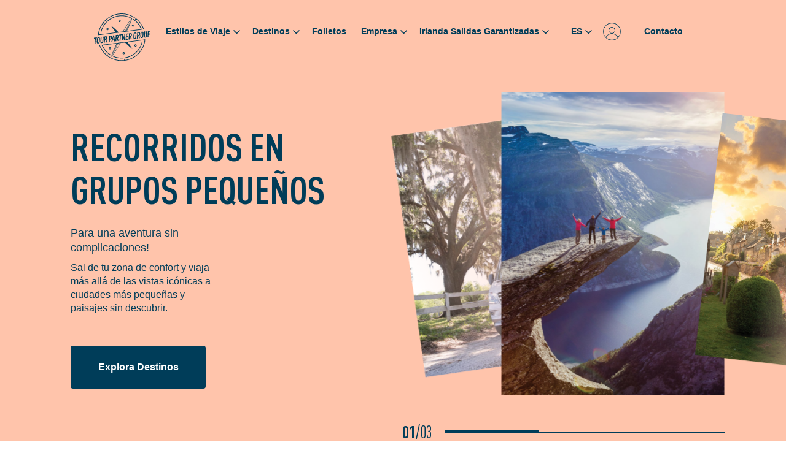

--- FILE ---
content_type: text/html; charset=UTF-8
request_url: https://tourpartnergroup.com/es/travel-styles/small-group-touring/
body_size: 10061
content:
<!DOCTYPE html><html lang="es-ES" prefix="og: https://ogp.me/ns#"><head><meta http-equiv="Content-Type" content="text/html; charset=UTF-8" /><meta name="viewport" content="width=device-width, initial-scale=1.0, user-scalable=0" /><link rel="profile" href="http://gmpg.org/xfn/11" /><link rel="pingback" href="https://tourpartnergroup.com/xmlrpc.php" /><link media="all" href="https://tourpartnergroup.com/wp-content/cache/autoptimize/css/autoptimize_c3c4c8ad495719b3edee8372219c16c4.css" rel="stylesheet"><title>Small Group Touring - Tour Partner Group</title><meta name="robots" content="follow, index, max-snippet:-1, max-video-preview:-1, max-image-preview:large"/><link rel="canonical" href="https://tourpartnergroup.com/es/travel-styles/small-group-touring/" /><meta property="og:locale" content="es_ES" /><meta property="og:type" content="article" /><meta property="og:title" content="Small Group Touring - Tour Partner Group" /><meta property="og:description" content="Recorridos en grupos pequeños Para una aventura sin complicaciones! Sal de tu zona de confort y viaja más allá de las vistas icónicas a ciudades más pequeñas y paisajes sin descubrir. Explora Destinos Con menos personas para acomodar, hay más flexibilidad. Bebe una pinta en ese acogedor pub Echa un vistazo más de cerca a..." /><meta property="og:url" content="https://tourpartnergroup.com/es/travel-styles/small-group-touring/" /><meta property="og:site_name" content="Tour Partner Group" /><meta property="og:updated_time" content="2021-07-05T07:48:18+00:00" /><meta name="twitter:card" content="summary_large_image" /><meta name="twitter:title" content="Small Group Touring - Tour Partner Group" /><meta name="twitter:description" content="Recorridos en grupos pequeños Para una aventura sin complicaciones! Sal de tu zona de confort y viaja más allá de las vistas icónicas a ciudades más pequeñas y paisajes sin descubrir. Explora Destinos Con menos personas para acomodar, hay más flexibilidad. Bebe una pinta en ese acogedor pub Echa un vistazo más de cerca a..." /><link rel="alternate" type="application/rss+xml" title="Tour Partner Group &raquo; Feed" href="https://tourpartnergroup.com/es/feed/" /><link rel="alternate" type="application/rss+xml" title="Tour Partner Group &raquo; Feed de los comentarios" href="https://tourpartnergroup.com/es/comments/feed/" /><link rel="shortcut icon" href="https://tourpartnergroup.com/wp-content/themes/tpg-theme/resources/images/favicon.ico"><link rel='stylesheet' id='elementor-post-81985-css' href='https://tourpartnergroup.com/wp-content/uploads/elementor/css/post-81985.css?ver=1759403868' type='text/css' media='all' /><link rel='stylesheet' id='elementor-post-12620-css' href='https://tourpartnergroup.com/wp-content/uploads/elementor/css/post-12620.css?ver=1759435038' type='text/css' media='all' /> <script type="text/javascript" src="https://tourpartnergroup.com/wp-includes/js/dist/hooks.min.js?ver=4d63a3d491d11ffd8ac6" id="wp-hooks-js"></script> <script type="text/javascript" id="say-what-js-js-extra">/* <![CDATA[ */ var say_what_data = {"replacements":{"app|Thank you for booking with us. Your booking is confirmed.|":"Your booking has been confirmed. Thanks for choosing us!","App|All Reservations should be received by Trans Nordic Tours by mail to as@transnordictours.dk\nThe tour should be paid in full 60 days before the starting day of the tour. If full payment is not received by this date, Trans Nordic Tours reserves the right to cancel the reservation. If the reservation is made later than 30 days prior to the starting date of the tour, the reservation will be confirmed at the moment the full payment has been received.|":"The tour should be paid in full 60 days before the starting day of the tour. If full payment is not received by this date, Tour Partner Group reserves the right to cancel the reservation. If the reservation is made later than 30 days prior to the starting date of the tour, the reservation will be confirmed at the moment the full payment has been received."}}; /* ]]> */</script>  <script type="text/javascript" src="https://tourpartnergroup.com/wp-includes/js/jquery/jquery.min.js?ver=3.7.1" id="jquery-core-js"></script> <script type="text/javascript" src="https://tourpartnergroup.com/wp-includes/js/jquery/jquery-migrate.min.js?ver=3.4.1" id="jquery-migrate-js"></script> <link rel="https://api.w.org/" href="https://tourpartnergroup.com/es/wp-json/" /><link rel="EditURI" type="application/rsd+xml" title="RSD" href="https://tourpartnergroup.com/xmlrpc.php?rsd" /><link rel='shortlink' href='https://tourpartnergroup.com/es/?p=12620' /><link rel="alternate" title="oEmbed (JSON)" type="application/json+oembed" href="https://tourpartnergroup.com/es/wp-json/oembed/1.0/embed?url=https%3A%2F%2Ftourpartnergroup.com%2Fes%2Ftravel-styles%2Fsmall-group-touring%2F" /><link rel="alternate" title="oEmbed (XML)" type="text/xml+oembed" href="https://tourpartnergroup.com/es/wp-json/oembed/1.0/embed?url=https%3A%2F%2Ftourpartnergroup.com%2Fes%2Ftravel-styles%2Fsmall-group-touring%2F&#038;format=xml" /><meta name="generator" content="WPML ver:4.6.15 stt:1,4,3,27,41,2;" /> <script>window.translations = {"This field is required.":"Este campo es obligatorio."};</script><meta name="generator" content="Elementor 3.27.0; features: additional_custom_breakpoints; settings: css_print_method-external, google_font-enabled, font_display-auto"> <script async src="https://www.googletagmanager.com/gtag/js?id=UA-109253388-1"></script> <script>window.dataLayer = window.dataLayer || [];
 	function gtag(){dataLayer.push(arguments);}
 	gtag("js", new Date());

 	gtag("config", "UA-109253388-1");</script> </head><body class="app_travel_style-template app_travel_style-template-elementor_header_footer single single-app_travel_style postid-12620 elementor-default elementor-template-full-width elementor-kit-81985 elementor-page elementor-page-12620"><header class="header "><div class="container-fluid"><div class="row"><div class="col-12 header__content"><div class="nav-button"> <span></span></div><div class="logo"> <a href="https://tourpartnergroup.com/es/" class="logo__image"></a></div><nav class="nav nav--main"><ul id="menu-main-menu-spanish" class=""><li id="menu-item-44872" class="menu-item menu-item-type-custom menu-item-object-custom current-menu-ancestor current-menu-parent menu-item-has-children menu-item-44872 dropdown-default"><a href="#" class="js-link-force_reload">Estilos de Viaje</a><ul class="sub-menu"><li id="menu-item-44893" class="menu-item menu-item-type-post_type menu-item-object-app_travel_style menu-item-44893"><a href="https://tourpartnergroup.com/es/travel-styles/12596/" class="js-link-force_reload">Grupos</a></li><li id="menu-item-45032" class="menu-item menu-item-type-post_type menu-item-object-app_travel_style current-menu-item menu-item-45032 current_page_item"><a href="https://tourpartnergroup.com/es/travel-styles/small-group-touring/" aria-current="page" class="js-link-force_reload">Grupos Pequeños</a></li><li id="menu-item-44873" class="menu-item menu-item-type-post_type menu-item-object-app_travel_style menu-item-44873"><a href="https://tourpartnergroup.com/es/travel-styles/12584/" class="js-link-force_reload">FIT</a></li><li id="menu-item-58395" class="menu-item menu-item-type-post_type menu-item-object-app_travel_style menu-item-58395"><a href="https://tourpartnergroup.com/es/travel-styles/mice/" class="js-link-force_reload">MICE</a></li><li id="menu-item-84936" class="menu-item menu-item-type-post_type menu-item-object-page menu-item-84936"><a href="https://tourpartnergroup.com/es/salidas-garantizadas-portal/" class="js-link-force_reload">Salidas Garantizadas Portal</a></li></ul></li><li id="menu-item-44874" class="menu-item menu-item-type-post_type menu-item-object-page menu-item-has-children menu-item-44874 dropdown-multicards"><a href="https://tourpartnergroup.com/es/destinations/" class="js-link-force_reload">Destinos</a><ul class="sub-menu"><li id="menu-item-44889" class="menu-item menu-item-type-custom menu-item-object-custom menu-item-has-children menu-item-44889"><div><img src="[data-uri]" class="menu-item-depth-1__image lazyload" data-src="https://tourpartnergroup.com/wp-content/uploads/2020/02/Lofoten-islands-300x250.jpg" data-preloader="true" data-srcset="https://tourpartnergroup.com/wp-content/uploads/2020/02/Lofoten-islands.jpg 500w, https://tourpartnergroup.com/wp-content/uploads/2020/02/Lofoten-islands-300x250.jpg 300w"/></div><a href="/es/destinations/#nordics" class="js-link-force_reload">Nórdicos</a><ul class="sub-menu"><li id="menu-item-44875" class="menu-item menu-item-type-post_type menu-item-object-app_country menu-item-44875"><a href="https://tourpartnergroup.com/es/countries/norway/" class="js-link-force_reload">Noruega</a></li><li id="menu-item-44876" class="menu-item menu-item-type-post_type menu-item-object-app_country menu-item-44876"><a href="https://tourpartnergroup.com/es/countries/iceland/" class="js-link-force_reload">Islandia</a></li><li id="menu-item-44877" class="menu-item menu-item-type-post_type menu-item-object-app_country menu-item-44877"><a href="https://tourpartnergroup.com/es/countries/finland/" class="js-link-force_reload">Finlandia</a></li><li id="menu-item-44878" class="menu-item menu-item-type-post_type menu-item-object-app_country menu-item-44878"><a href="https://tourpartnergroup.com/es/countries/denmark/" class="js-link-force_reload">Dinamarca</a></li><li id="menu-item-44879" class="menu-item menu-item-type-post_type menu-item-object-app_country menu-item-44879"><a href="https://tourpartnergroup.com/es/countries/greenland/" class="js-link-force_reload">Groenlandia</a></li><li id="menu-item-44880" class="menu-item menu-item-type-post_type menu-item-object-app_country menu-item-44880"><a href="https://tourpartnergroup.com/es/countries/sweden/" class="js-link-force_reload">Suecia</a></li></ul></li><li id="menu-item-44890" class="menu-item menu-item-type-custom menu-item-object-custom menu-item-has-children menu-item-44890"><div><img src="[data-uri]" class="menu-item-depth-1__image lazyload" data-src="https://tourpartnergroup.com/wp-content/uploads/2020/02/Turaida_Castle_shutterstock_1099742582-300x250.jpg" data-preloader="true" data-srcset="https://tourpartnergroup.com/wp-content/uploads/2020/02/Turaida_Castle_shutterstock_1099742582.jpg 500w, https://tourpartnergroup.com/wp-content/uploads/2020/02/Turaida_Castle_shutterstock_1099742582-300x250.jpg 300w"/></div><a href="/es/destinations/#baltics" class="js-link-force_reload">Bálticos</a><ul class="sub-menu"><li id="menu-item-44881" class="menu-item menu-item-type-post_type menu-item-object-app_country menu-item-44881"><a href="https://tourpartnergroup.com/es/?post_type=app_country&#038;p=12705" class="js-link-force_reload">Rusia</a></li><li id="menu-item-44882" class="menu-item menu-item-type-post_type menu-item-object-app_country menu-item-44882"><a href="https://tourpartnergroup.com/es/countries/lithuania/" class="js-link-force_reload">Lituania</a></li><li id="menu-item-44883" class="menu-item menu-item-type-post_type menu-item-object-app_country menu-item-44883"><a href="https://tourpartnergroup.com/es/countries/estonia/" class="js-link-force_reload">Estonia</a></li><li id="menu-item-44884" class="menu-item menu-item-type-post_type menu-item-object-app_country menu-item-44884"><a href="https://tourpartnergroup.com/es/countries/latvia/" class="js-link-force_reload">Letonia</a></li></ul></li><li id="menu-item-45034" class="menu-item menu-item-type-custom menu-item-object-custom menu-item-has-children menu-item-45034"><div><img src="[data-uri]" class="menu-item-depth-1__image lazyload" data-src="https://tourpartnergroup.com/wp-content/uploads/2020/02/Polperro_shutterstock_197813603-300x250.jpg" data-preloader="true" data-srcset="https://tourpartnergroup.com/wp-content/uploads/2020/02/Polperro_shutterstock_197813603.jpg 500w, https://tourpartnergroup.com/wp-content/uploads/2020/02/Polperro_shutterstock_197813603-300x250.jpg 300w"/></div><a href="/es/destinations/#great-britain" class="js-link-force_reload">Reuno Unido</a><ul class="sub-menu"><li id="menu-item-44886" class="menu-item menu-item-type-post_type menu-item-object-app_country menu-item-44886"><a href="https://tourpartnergroup.com/es/countries/england/" class="js-link-force_reload">Inglaterra</a></li><li id="menu-item-44887" class="menu-item menu-item-type-post_type menu-item-object-app_country menu-item-44887"><a href="https://tourpartnergroup.com/es/countries/wales/" class="js-link-force_reload">Gales</a></li><li id="menu-item-44888" class="menu-item menu-item-type-post_type menu-item-object-app_country menu-item-44888"><a href="https://tourpartnergroup.com/es/countries/scotland/" class="js-link-force_reload">Escocia</a></li></ul></li><li id="menu-item-45035" class="menu-item menu-item-type-custom menu-item-object-custom menu-item-has-children menu-item-45035"><div><img src="[data-uri]" class="menu-item-depth-1__image lazyload" data-src="https://tourpartnergroup.com/wp-content/uploads/2020/02/Trinity-College_Dublin_shutterstock_1117321526-300x250.jpg" data-preloader="true" data-srcset="https://tourpartnergroup.com/wp-content/uploads/2020/02/Trinity-College_Dublin_shutterstock_1117321526.jpg 500w, https://tourpartnergroup.com/wp-content/uploads/2020/02/Trinity-College_Dublin_shutterstock_1117321526-300x250.jpg 300w"/></div><a href="/es/destinations/#ireland" class="js-link-force_reload">Irlanda</a><ul class="sub-menu"><li id="menu-item-44885" class="menu-item menu-item-type-post_type menu-item-object-app_country menu-item-44885"><a href="https://tourpartnergroup.com/es/countries/ireland/" class="js-link-force_reload">Irlanda</a></li></ul></li><li class="menu-item-depth-0__link"><a href="/es/destinations/" class="link">Ver el mapa</a></li></ul></li><li id="menu-item-45036" class="menu-item menu-item-type-post_type menu-item-object-page menu-item-45036 dropdown-default"><a href="https://tourpartnergroup.com/es/brochures/" class="js-link-force_reload">Folletos</a></li><li id="menu-item-45037" class="menu-item menu-item-type-custom menu-item-object-custom menu-item-has-children menu-item-45037 dropdown-default"><a href="#" class="js-link-force_reload">Empresa</a><ul class="sub-menu"><li id="menu-item-45041" class="menu-item menu-item-type-post_type menu-item-object-page menu-item-45041"><a href="https://tourpartnergroup.com/es/about-us/" class="js-link-force_reload">Sobre Nosotros</a></li><li id="menu-item-45039" class="menu-item menu-item-type-post_type menu-item-object-page menu-item-45039"><a href="https://tourpartnergroup.com/es/our-heritage/" class="js-link-force_reload">Nuestra herencia</a></li><li id="menu-item-45040" class="menu-item menu-item-type-post_type menu-item-object-page menu-item-45040"><a href="https://tourpartnergroup.com/es/team/" class="js-link-force_reload">Equipo</a></li><li id="menu-item-45049" class="menu-item menu-item-type-post_type menu-item-object-page menu-item-45049"><a href="https://tourpartnergroup.com/es/news/" class="js-link-force_reload">Noticias</a></li><li id="menu-item-45038" class="menu-item menu-item-type-post_type menu-item-object-page menu-item-45038"><a href="https://tourpartnergroup.com/es/archivo-de-boletines/" class="js-link-force_reload">Newsletter archive</a></li><li id="menu-item-45046" class="menu-item menu-item-type-post_type menu-item-object-page menu-item-45046"><a href="https://tourpartnergroup.com/es/careers/" class="js-link-force_reload">Careers</a></li></ul></li><li id="menu-item-78255" class="menu-item menu-item-type-custom menu-item-object-custom menu-item-has-children menu-item-78255 dropdown-default"><a href="#" class="js-link-force_reload">Irlanda Salidas Garantizadas</a><ul class="sub-menu"><li id="menu-item-78256" class="menu-item menu-item-type-post_type menu-item-object-page menu-item-78256"><a href="https://tourpartnergroup.com/es/leyendas-de-irlanda/" class="js-link-force_reload">Leyendas de Irlanda</a></li><li id="menu-item-78257" class="menu-item menu-item-type-post_type menu-item-object-page menu-item-78257"><a href="https://tourpartnergroup.com/es/juegos-de-tronos/" class="js-link-force_reload">Juegos de Tronos®</a></li></ul></li><li id="menu-item-100000" class="menu-item menu-item-has-children menu-item-language-switcher menu-item-100000 dropdown-default"><a href="#" class="js-link-force_reload">ES</a><ul class="sub-menu"><li id="menu-item-100001" class="menu-item menu-item-100001"><a href="https://tourpartnergroup.com/travel-styles/small-group-touring/" class="js-link-force_reload">EN</a></li><li id="menu-item-100004" class="menu-item menu-item-100004"><a href="https://tourpartnergroup.com/fr/travel-styles/voyages-en-petit-groupe/" class="js-link-force_reload">FR</a></li><li id="menu-item-100003" class="menu-item menu-item-100003"><a href="https://tourpartnergroup.com/de/travel-styles/kleingruppen-reisen/" class="js-link-force_reload">DE</a></li><li id="menu-item-100027" class="menu-item menu-item-100027"><a href="https://tourpartnergroup.com/it/travel-styles/small-group-touring/" class="js-link-force_reload">IT</a></li><li id="menu-item-100041" class="menu-item menu-item-100041"><a href="https://tourpartnergroup.com/pt-pt/travel-styles/grupos-pequenos/" class="js-link-force_reload">PT</a></li></ul></li></ul></nav><div class="menu-profile"> <a href="https://tourpartnergroup.com/es/area-de-cliente-y-proveedor/" class="menu-profile__btn d-none d-lg-block"><i class="icon-profile"></i><span>Área de Cliente y Proveedor</span></a><ul class="menu-profile__dropdown"><li class="d-md-block d-lg-none"> <a href="https://tourpartnergroup.com/es/area-de-cliente-y-proveedor/"> <i class="icon-user-type"></i> <span>Seleccionar tipo de usuario</span> </a></li><li class=""> <a href="https://tourpartnergroup.com/es/login/"> <i class="icon-user"></i> <span>Acceso</span> </a></li></ul></div><div class="btn-content"> <a href="https://tourpartnergroup.com/es/contacto/" class="btn btn--secondary">Contacto</a></div></div></div></div></header><div data-elementor-type="wp-post" data-elementor-id="12620" class="elementor elementor-12620 elementor-1060" data-elementor-post-type="app_travel_style"><section class="elementor-section elementor-top-section elementor-element elementor-element-2f91607 elementor-section-full_width elementor-section-height-default elementor-section-height-default" data-id="2f91607" data-element_type="section"><div class="elementor-container elementor-column-gap-default"><div class="elementor-column elementor-col-100 elementor-top-column elementor-element elementor-element-6a1aba9" data-id="6a1aba9" data-element_type="column"><div class="elementor-widget-wrap elementor-element-populated"><div class="elementor-element elementor-element-e989415 elementor-widget elementor-widget-banner-with-slider" data-id="e989415" data-element_type="widget" data-widget_type="banner-with-slider.default"><div class="elementor-widget-container"><div class="banner-slider"><div class="container"><div class="row banner-slider__content"><div class="col-12 col-lg-6 offset-lg-0 col-md-8 offset-md-2 col-sm-8 offset-sm-2 section-title section-title--large"><h2>Recorridos en grupos pequeños</h2><div class="row text-filled"><div class="col-lg-6 col-12"><p>Para una aventura sin complicaciones!</p><p class="body-small">Sal de tu zona de confort y viaja más allá de las vistas icónicas a ciudades más pequeñas y paisajes sin descubrir.</p> <a href="/es/destinations/" class="btn btn--dark">Explora Destinos</a></div></div></div><div class="col-lg-4 offset-lg-2 col-8 offset-2 col-md-8 offset-md-2 banner-slider__body"><div class="body__wrapper"><div class="banner-slider__slider slider slider--banner swiper-container"><div class="swiper-wrapper"><div class="slider__item swiper-slide"><div class="item__body"> <img decoding="async" src="[data-uri]" class=" swiper-lazy" data-src="https://tourpartnergroup.com/wp-content/uploads/2019/12/Pulpit-rock-735x1024.jpg" data-preloader="true" data-srcset="https://tourpartnergroup.com/wp-content/uploads/2019/12/Pulpit-rock.jpg 968w, https://tourpartnergroup.com/wp-content/uploads/2019/12/Pulpit-rock-215x300.jpg 215w, https://tourpartnergroup.com/wp-content/uploads/2019/12/Pulpit-rock-735x1024.jpg 735w, https://tourpartnergroup.com/wp-content/uploads/2019/12/Pulpit-rock-768x1069.jpg 768w"/><div class="swiper-lazy-preloader"></div></div></div><div class="slider__item swiper-slide"><div class="item__body"> <img decoding="async" src="[data-uri]" class=" swiper-lazy" data-src="https://tourpartnergroup.com/wp-content/uploads/2019/12/Cotswolds-735x1024.jpg" data-preloader="true" data-srcset="https://tourpartnergroup.com/wp-content/uploads/2019/12/Cotswolds.jpg 968w, https://tourpartnergroup.com/wp-content/uploads/2019/12/Cotswolds-215x300.jpg 215w, https://tourpartnergroup.com/wp-content/uploads/2019/12/Cotswolds-735x1024.jpg 735w, https://tourpartnergroup.com/wp-content/uploads/2019/12/Cotswolds-768x1069.jpg 768w"/><div class="swiper-lazy-preloader"></div></div></div><div class="slider__item swiper-slide"><div class="item__body"> <img decoding="async" src="[data-uri]" class=" swiper-lazy" data-src="https://tourpartnergroup.com/wp-content/uploads/2019/12/Mini-van-735x1024.jpg" data-preloader="true" data-srcset="https://tourpartnergroup.com/wp-content/uploads/2019/12/Mini-van.jpg 968w, https://tourpartnergroup.com/wp-content/uploads/2019/12/Mini-van-215x300.jpg 215w, https://tourpartnergroup.com/wp-content/uploads/2019/12/Mini-van-735x1024.jpg 735w, https://tourpartnergroup.com/wp-content/uploads/2019/12/Mini-van-768x1069.jpg 768w"/><div class="swiper-lazy-preloader"></div></div></div></div></div></div></div><div class="col-lg-6 col-10 offset-lg-6 offset-1 slider__nav slider__nav--banner"><div class="slider-pagination"></div><div class="slider-scrollbar"></div></div></div></div></div></div></div><div class="elementor-element elementor-element-2d7e612 elementor-widget elementor-widget-caption_images" data-id="2d7e612" data-element_type="widget" data-widget_type="caption_images.default"><div class="elementor-widget-container"><section class="caption-images"><div class="scroll-slider scroll-slider--caption-images"><div class="scroll-slider__wrapper"><div class="container"><div class="row caption-images__header"><div class="col-lg-7 col-12 section-title section-title--small will-animated"><h3>Con menos personas para acomodar, <br /> <strong>hay más flexibilidad. </strong></h3></div></div><div class="swiper-slider"><div class="scroll-slider__content-wrapper swiper-wrapper"><div class="caption-picture swiper-slide"><div class="caption-picture__img"> <img decoding="async" src="[data-uri]" class=" lazyload" data-src="https://tourpartnergroup.com/wp-content/uploads/2019/12/Pub_shutterstock_1355030954-1-300x149.jpg" data-preloader="true" data-srcset="https://tourpartnergroup.com/wp-content/uploads/2019/12/Pub_shutterstock_1355030954-1.jpg 1410w, https://tourpartnergroup.com/wp-content/uploads/2019/12/Pub_shutterstock_1355030954-1-300x149.jpg 300w, https://tourpartnergroup.com/wp-content/uploads/2019/12/Pub_shutterstock_1355030954-1-1024x508.jpg 1024w, https://tourpartnergroup.com/wp-content/uploads/2019/12/Pub_shutterstock_1355030954-1-768x381.jpg 768w"/></div><h5 class="caption-picture__description"> Bebe una pinta en ese acogedor pub</h5></div><div class="caption-picture swiper-slide"><div class="caption-picture__img"> <img decoding="async" src="[data-uri]" class=" lazyload" data-src="https://tourpartnergroup.com/wp-content/uploads/2019/12/Tallinn_shutterstock_1081348739-300x149.jpg" data-preloader="true" data-srcset="https://tourpartnergroup.com/wp-content/uploads/2019/12/Tallinn_shutterstock_1081348739.jpg 1410w, https://tourpartnergroup.com/wp-content/uploads/2019/12/Tallinn_shutterstock_1081348739-300x149.jpg 300w, https://tourpartnergroup.com/wp-content/uploads/2019/12/Tallinn_shutterstock_1081348739-1024x508.jpg 1024w, https://tourpartnergroup.com/wp-content/uploads/2019/12/Tallinn_shutterstock_1081348739-768x381.jpg 768w"/></div><h5 class="caption-picture__description"> Echa un vistazo más de cerca a ese lugar prominente</h5></div><div class="caption-picture swiper-slide"><div class="caption-picture__img"> <img decoding="async" src="[data-uri]" class=" lazyload" data-src="https://tourpartnergroup.com/wp-content/uploads/2019/12/Rectangle-223-300x149.png" data-preloader="true" data-srcset="https://tourpartnergroup.com/wp-content/uploads/2019/12/Rectangle-223.png 705w, https://tourpartnergroup.com/wp-content/uploads/2019/12/Rectangle-223-300x149.png 300w"/></div><h5 class="caption-picture__description"> Pasa más tiempo en ese museo</h5></div><div class="caption-picture swiper-slide"><div class="caption-picture__img"> <img decoding="async" src="[data-uri]" class=" lazyload" data-src="https://tourpartnergroup.com/wp-content/uploads/2019/12/Eastbourne_shutterstock_654134125-300x149.jpg" data-preloader="true" data-srcset="https://tourpartnergroup.com/wp-content/uploads/2019/12/Eastbourne_shutterstock_654134125.jpg 1410w, https://tourpartnergroup.com/wp-content/uploads/2019/12/Eastbourne_shutterstock_654134125-300x149.jpg 300w, https://tourpartnergroup.com/wp-content/uploads/2019/12/Eastbourne_shutterstock_654134125-1024x508.jpg 1024w, https://tourpartnergroup.com/wp-content/uploads/2019/12/Eastbourne_shutterstock_654134125-768x381.jpg 768w"/></div><h5 class="caption-picture__description"> O saltearlo por completo.</h5></div></div></div></div></div></div></section></div></div><div class="elementor-element elementor-element-285b568 elementor-widget elementor-widget-spacer" data-id="285b568" data-element_type="widget" data-widget_type="spacer.default"><div class="elementor-widget-container"><div class="elementor-spacer"><div class="elementor-spacer-inner"></div></div></div></div><div class="elementor-element elementor-element-81d173d elementor-widget elementor-widget-info_with_images" data-id="81d173d" data-element_type="widget" data-widget_type="info_with_images.default"><div class="elementor-widget-container"><section class="info-with-images"><div class="container"><div class="row info-with-images__wrapper"><div class="col-lg-5 col-12 section-title "><div class="will-animated"><h3>Te acompañará<strong> un experto local.</strong></h3></div><div class="row"><div class="col-10 offset-1 offset-lg-0 col-md-8 offset-md-2 col-sm-8 offset-sm-2"><p class="body-small info-with-images__description will-animated"> Alguien que conoce el destino al derecho y al revés. Alguien apasionado por la cultura, que entiende a los lugareños y sus costumbres. Alguien que ama la comida y quiere que tú también la ames.</p> <a href="/es/destinations" class="btn btn--dark will-animated"> Explorar Destinos </a></div></div></div><div class="col-lg-7 col-12"><div class="scope-images scope-images--two info-with-images__images-container "><div class="scope-images__item"> <img decoding="async" src="[data-uri]" class=" lazyload" data-src="https://tourpartnergroup.com/wp-content/uploads/2019/12/Smorrebrod.jpg" data-preloader="true" data-srcset="https://tourpartnergroup.com/wp-content/uploads/2019/12/Smorrebrod.jpg 682w, https://tourpartnergroup.com/wp-content/uploads/2019/12/Smorrebrod-217x300.jpg 217w"/></div><div class="scope-images__item"> <img decoding="async" src="[data-uri]" class=" lazyload" data-src="https://tourpartnergroup.com/wp-content/uploads/2019/12/Windosr-Castle_shutterstock_137792438-847x1024.jpg" data-preloader="true" data-srcset="https://tourpartnergroup.com/wp-content/uploads/2019/12/Windosr-Castle_shutterstock_137792438.jpg 1036w, https://tourpartnergroup.com/wp-content/uploads/2019/12/Windosr-Castle_shutterstock_137792438-248x300.jpg 248w, https://tourpartnergroup.com/wp-content/uploads/2019/12/Windosr-Castle_shutterstock_137792438-847x1024.jpg 847w, https://tourpartnergroup.com/wp-content/uploads/2019/12/Windosr-Castle_shutterstock_137792438-768x928.jpg 768w"/></div></div></div></div></div></section></div></div><div class="elementor-element elementor-element-78ba539 elementor-widget elementor-widget-spacer" data-id="78ba539" data-element_type="widget" data-widget_type="spacer.default"><div class="elementor-widget-container"><div class="elementor-spacer"><div class="elementor-spacer-inner"></div></div></div></div><div class="elementor-element elementor-element-61fc01f elementor-widget elementor-widget-lists" data-id="61fc01f" data-element_type="widget" data-widget_type="lists.default"><div class="elementor-widget-container"><div class="lists-block"><div class="container"><div class="row"><div class="col-5 section-title"><p class="will-animated">¿Qué puedes esperar?<br /></p></div></div><div class="row"><div class="col-xl-5 col-lg-4 col-12 section-title"><h3 class="will-animated">Un viaje flexible e íntimo</h3><a class="link will-animated" href="/es/destinations">Ver Destinos</a></div><div class="col-xl-6 col-lg-7 offset-lg-1 col-9 offset-3"><ul class="row list list--star"><li class="col-lg-6 col-12 body-small will-animated">Un máximo de 15 viajeros por tour<br /></li><li class="col-lg-6 col-12 body-small will-animated">Responsable del viaje experto y formado<br /></li><li class="col-lg-6 col-12 body-small will-animated">Pequeños autobuses de lujo<br /></li><li class="col-lg-6 col-12 body-small will-animated">Garantía de realización<br /></li><li class="col-lg-6 col-12 body-small will-animated">Alojamiento en hoteles boutique, hoteles de cuatro estrellas y castillos<br /></li><li class="col-lg-6 col-12 body-small will-animated">Exquisita cocina local e internacional<br /></li></ul></div></div></div></div></div></div><div class="elementor-element elementor-element-373bc0f elementor-widget elementor-widget-spacer" data-id="373bc0f" data-element_type="widget" data-widget_type="spacer.default"><div class="elementor-widget-container"><div class="elementor-spacer"><div class="elementor-spacer-inner"></div></div></div></div><div class="elementor-element elementor-element-d2b5700 elementor-widget elementor-widget-cta" data-id="d2b5700" data-element_type="widget" data-widget_type="cta.default"><div class="elementor-widget-container"><div class="cta-block "><div class="cta-block__image "><div class="aspect-ratio" style="--aspect-ratio:696/699;"> <img decoding="async" src="[data-uri]" class=" lazyload" data-src="https://tourpartnergroup.com/wp-content/uploads/2019/12/zNN6ubHmruI.png" data-preloader="true" data-srcset="https://tourpartnergroup.com/wp-content/uploads/2019/12/zNN6ubHmruI.png 700w, https://tourpartnergroup.com/wp-content/uploads/2019/12/zNN6ubHmruI-300x298.png 300w, https://tourpartnergroup.com/wp-content/uploads/2019/12/zNN6ubHmruI-150x150.png 150w"/></div></div><div class="container"><div class="row"><div class="col-lg-8 offset-lg-0 col-xl-8 offset-xl-0 col-md-6 offset-md-0 col-sm-7 offset-sm-1 col-12 section-divided"><h2 class="will-animated">VAMOS A CREAR</h2></div><div class="col-xl-6 offset-xl-2 col-lg-7 offset-lg-1 col-12 col-md-6 offset-md-2 col-sm-7 offset-sm-3 section-divided"><h2 class="will-animated">EL TOUR PERFECTO</h2><div class="row"><div class="col-xl-7 offset-xl-0 col-lg-8 offset-lg-0 col-10 col-md-12 col-sm-12 offset-md-0 offset-sm-0 offset-1"><p class="body-small will-animated">Si está interesado en organizar un recorrido con nosotros, contáctenos, ¡una cálida respuesta está garantizada!</p> <a href="/es/get-in-touch/" class="btn btn--dark will-animated">Ponte En Contacto</a></div></div></div></div></div></div></div></div></div></div></div></section></div><section class="subscribe-block js-block-subscription_form"><div class="container"><div class="row align-items-center"><div class="col-lg-3 col-6 subscribe-block__title"><h4>Suscríbete a nuestro boletín</h4></div><div class="col-lg-4 col-6 subscribe-block__description"><p class="body-large"> ¡Le enviaremos las últimas ofertas especiales y noticias directamente a su correo electrónico!</p></div><div class="col-lg-3 col-12 offset-lg-1 subscribe-block__trigger-popup-btn trigger-popup-btn"> <button class="btn btn--dark btn--full-width">Subscribe</button></div></div></div><div class="hidden"><div class="modal--block__item js-modal-subscription_success"> <a href="#" class="tingle-modal-box__content--close icon-close" data-modal="close"></a><h6>¡Gracias, tu solicitud de registro fue exitosa!</h6> <br><p class="body-small">Revisa la bandeja de entrada de tu correo electrónico para confirmar.</p></div></div><div class="subscription-popup"><div class="subscription-popup__overlay"></div><div class="subscription-popup__container"><div class="subscription-popup__body"><div class="subscription-popup__loader"> <span class="loader"></span></div><div class="subscription-popup__header"> <span class="subscription-popup__title"> Suscríbete a nuestro boletín </span> <button class="subscription-popup__close"></button></div><div class="subscription-popup__form"> <script>(function() {
	window.mc4wp = window.mc4wp || {
		listeners: [],
		forms: {
			on: function(evt, cb) {
				window.mc4wp.listeners.push(
					{
						event   : evt,
						callback: cb
					}
				);
			}
		}
	}
})();</script><form id="mc4wp-form-1" class="mc4wp-form mc4wp-form-46232" method="post" data-id="46232" data-name="Formulario de suscripción" ><div class="mc4wp-form-fields"><div class="row form form---subscribe"><div class="col-12 form-group"><input id="" class="input-item" name="email" required="" type="email" placeholder="Tu correo electrónico" /> <label class="label-item" for="email">Correo electrónico</label> <button class="btn btn--dark" type="submit">Suscribir</button></div></div></div><label style="display: none !important;">Deja vacío este campo si eres humano: <input type="text" name="_mc4wp_honeypot" value="" tabindex="-1" autocomplete="off" /></label><input type="hidden" name="_mc4wp_timestamp" value="1768435032" /><input type="hidden" name="_mc4wp_form_id" value="46232" /><input type="hidden" name="_mc4wp_form_element_id" value="mc4wp-form-1" /><div class="mc4wp-response"></div></form></div></div></div></div></section><footer class="footer"><div class="footer__top d-sm-block d-none"><div class="container"><div class="row"><nav class="col-xl-9 col-lg-8 col-md-12 col-sm-12 nav nav--footer"><ul id="menu-footer-column-2-spanish" class=""><li id="menu-item-45080" class="menu-item menu-item-type-custom menu-item-object-custom menu-item-45080"><a href="/destinations/#nordics">Nórdicos</a></li><li id="menu-item-45081" class="menu-item menu-item-type-custom menu-item-object-custom menu-item-45081"><a href="http://es-es/destinations/#baltics">Bálticos</a></li><li id="menu-item-45082" class="menu-item menu-item-type-custom menu-item-object-custom menu-item-45082"><a href="/destinations/#great-britain">Reino Unido</a></li><li id="menu-item-45083" class="menu-item menu-item-type-custom menu-item-object-custom menu-item-45083"><a href="http://es/destinos/#ireland">Irlanda</a></li></ul><ul id="menu-footer-column-3-spanish" class=""><li id="menu-item-45092" class="menu-item menu-item-type-post_type menu-item-object-app_travel_style menu-item-45092"><a href="https://tourpartnergroup.com/es/travel-styles/12584/">FIT</a></li><li id="menu-item-45093" class="menu-item menu-item-type-post_type menu-item-object-app_travel_style menu-item-45093"><a href="https://tourpartnergroup.com/es/travel-styles/12596/">Grupos</a></li><li id="menu-item-45094" class="menu-item menu-item-type-post_type menu-item-object-app_travel_style menu-item-45094"><a href="https://tourpartnergroup.com/es/travel-styles/b2c/">B2C</a></li><li id="menu-item-45095" class="menu-item menu-item-type-post_type menu-item-object-app_travel_style current-menu-item menu-item-45095 current_page_item"><a href="https://tourpartnergroup.com/es/travel-styles/small-group-touring/" aria-current="page">Grupos Pequeños</a></li></ul><ul id="menu-footer-column-4-spanish" class=""><li id="menu-item-45099" class="menu-item menu-item-type-post_type menu-item-object-page menu-item-45099"><a href="https://tourpartnergroup.com/es/contacto/">Contacto</a></li></ul></nav><div class="col-xl-3 col-lg-4 col-md-6 col-sm-8 offset-lg-0 offset-md-3 offset-sm-2 instagram-widget"><h6 class="hidden">From our Instagram</h6><div id="instagram-feed" class="instagram-widget__items"></div></div></div></div></div><div class="footer__bottom"><div class="container"><div class="row"><div class="col-md-6 col-12 logo"> <a href="/" class="logo__image"></a><nav class="nav nav--footer nav--horizontal"><ul id="menu-es-footer-bottom-menu" class=""><li id="menu-item-93730" class="menu-item menu-item-type-post_type menu-item-object-page menu-item-93730"><a href="https://tourpartnergroup.com/es/privacy-notice/">Privacy Notice</a></li><li id="menu-item-93729" class="menu-item menu-item-type-post_type menu-item-object-page menu-item-93729"><a href="https://tourpartnergroup.com/es/privacy-notice-copy/">Job Applicant Privacy Notice</a></li></ul></nav></div><div class="col-md-6 col-12 footer__bottom__social"> <a href="https://www.instagram.com/tourpartnergroup/" target='_blank' rel='nofollow' class='footer-social footer-social_instagram'> </a><a href="https://www.facebook.com/tourpartnergroup/" target='_blank' rel='nofollow' class='footer-social footer-social_facebook'> </a><a href="https://www.linkedin.com/company/tour-partner-group" target='_blank' rel='nofollow' class='footer-social footer-social_linkedin'> </a></div></div></div></div><div class="footer__copyright"><div class="container"><div class="row"><div class="col-xl-9 col-6"><p>© 2026 Socio del Gruppo Tour. Reservados todos los derechos.</p></div><div class="col-xl-3 offset-xl-0 col-4 offset-2 footer__copyright__made"><p> Hecho por <a href="https://ester.co" target="_blank">ester.co</a></p></div></div></div></div></footer> <script>(function() {function maybePrefixUrlField () {
  const value = this.value.trim()
  if (value !== '' && value.indexOf('http') !== 0) {
    this.value = 'http://' + value
  }
}

const urlFields = document.querySelectorAll('.mc4wp-form input[type="url"]')
for (let j = 0; j < urlFields.length; j++) {
  urlFields[j].addEventListener('blur', maybePrefixUrlField)
}
})();</script> <script>const lazyloadRunObserver = () => {
					const lazyloadBackgrounds = document.querySelectorAll( `.e-con.e-parent:not(.e-lazyloaded)` );
					const lazyloadBackgroundObserver = new IntersectionObserver( ( entries ) => {
						entries.forEach( ( entry ) => {
							if ( entry.isIntersecting ) {
								let lazyloadBackground = entry.target;
								if( lazyloadBackground ) {
									lazyloadBackground.classList.add( 'e-lazyloaded' );
								}
								lazyloadBackgroundObserver.unobserve( entry.target );
							}
						});
					}, { rootMargin: '200px 0px 200px 0px' } );
					lazyloadBackgrounds.forEach( ( lazyloadBackground ) => {
						lazyloadBackgroundObserver.observe( lazyloadBackground );
					} );
				};
				const events = [
					'DOMContentLoaded',
					'elementor/lazyload/observe',
				];
				events.forEach( ( event ) => {
					document.addEventListener( event, lazyloadRunObserver );
				} );</script>  <script id="cookieyes" type="text/javascript" src="https://cdn-cookieyes.com/client_data/f14fb08b3f187f43fcf55515/script.js"></script>  <script data-cfasync="false" type="text/javascript">_linkedin_partner_id = "8434865";
    window._linkedin_data_partner_ids = window._linkedin_data_partner_ids || [];
    window._linkedin_data_partner_ids.push(_linkedin_partner_id);</script> <script type="text/javascript">(function(l) {
    if (!l){window.lintrk = function(a,b){window.lintrk.q.push([a,b])};
    window.lintrk.q=[]}
    var s = document.getElementsByTagName("script")[0];
    var b = document.createElement("script");
    b.type = "text/javascript";b.async = true;
    b.src = "https://snap.licdn.com/li.lms-analytics/insight.min.js";
    s.parentNode.insertBefore(b, s);})(window.lintrk);</script> <noscript> <img height="1" width="1" style="display:none;" alt="" src="https://px.ads.linkedin.com/collect/?pid=8434865&fmt=gif" /> </noscript><script type="text/javascript" src="https://tourpartnergroup.com/wp-includes/js/comment-reply.min.js?ver=d05881489d83fdb6d216ae270aee004d" id="comment-reply-js" async="async" data-wp-strategy="async"></script> <script type="text/javascript" id="theme-js-bundle-js-extra">/* <![CDATA[ */ var config = {"google_maps_api_key":"AIzaSyCR9sCJUdlEwcHPmY1ObOfaqyrNzxnDRzA","instagram_access_token":"IGQVJWQXVTMjNVU2Npb1AtY0NQUFA5UDJqenVabWUxcG1ydjJSZA0s0bzhia2dvQzBRREt6TVlYNmtjR2ljOGV5eEhzSmM0NGJNR1pTSXhwLW9mcnZARY01xQ0FZAY3k1M0Y3X2xVWF9VTFEtTWR4aHNpdwZDZD","company_location":null,"language":"es"}; /* ]]> */</script>      <script type="text/javascript" src="https://tourpartnergroup.com/wp-includes/js/dist/i18n.min.js?ver=5e580eb46a90c2b997e6" id="wp-i18n-js"></script> <script type="text/javascript" id="wp-i18n-js-after">/* <![CDATA[ */ wp.i18n.setLocaleData( { 'text direction\u0004ltr': [ 'ltr' ] } ); /* ]]> */</script> <script type="text/javascript" id="elementor-pro-frontend-js-before">/* <![CDATA[ */ var ElementorProFrontendConfig = {"ajaxurl":"https:\/\/tourpartnergroup.com\/wp-admin\/admin-ajax.php","nonce":"ecc73dd99d","urls":{"assets":"https:\/\/tourpartnergroup.com\/wp-content\/plugins\/elementor-pro\/assets\/","rest":"https:\/\/tourpartnergroup.com\/es\/wp-json\/"},"settings":{"lazy_load_background_images":true},"popup":{"hasPopUps":false},"shareButtonsNetworks":{"facebook":{"title":"Facebook","has_counter":true},"twitter":{"title":"Twitter"},"linkedin":{"title":"LinkedIn","has_counter":true},"pinterest":{"title":"Pinterest","has_counter":true},"reddit":{"title":"Reddit","has_counter":true},"vk":{"title":"VK","has_counter":true},"odnoklassniki":{"title":"OK","has_counter":true},"tumblr":{"title":"Tumblr"},"digg":{"title":"Digg"},"skype":{"title":"Skype"},"stumbleupon":{"title":"StumbleUpon","has_counter":true},"mix":{"title":"Mix"},"telegram":{"title":"Telegram"},"pocket":{"title":"Pocket","has_counter":true},"xing":{"title":"XING","has_counter":true},"whatsapp":{"title":"WhatsApp"},"email":{"title":"Email"},"print":{"title":"Print"},"x-twitter":{"title":"X"},"threads":{"title":"Threads"}},"facebook_sdk":{"lang":"es_ES","app_id":""},"lottie":{"defaultAnimationUrl":"https:\/\/tourpartnergroup.com\/wp-content\/plugins\/elementor-pro\/modules\/lottie\/assets\/animations\/default.json"}}; /* ]]> */</script>  <script type="text/javascript" src="https://tourpartnergroup.com/wp-includes/js/jquery/ui/core.min.js?ver=1.13.3" id="jquery-ui-core-js"></script> <script type="text/javascript" id="elementor-frontend-js-before">/* <![CDATA[ */ var elementorFrontendConfig = {"environmentMode":{"edit":false,"wpPreview":false,"isScriptDebug":false},"i18n":{"shareOnFacebook":"Share on Facebook","shareOnTwitter":"Share on Twitter","pinIt":"Pin it","download":"Download","downloadImage":"Download image","fullscreen":"Fullscreen","zoom":"Zoom","share":"Share","playVideo":"Reproducir v\u00eddeo","previous":"Anterior","next":"Siguiente","close":"Cerrar","a11yCarouselPrevSlideMessage":"Previous slide","a11yCarouselNextSlideMessage":"Next slide","a11yCarouselFirstSlideMessage":"This is the first slide","a11yCarouselLastSlideMessage":"This is the last slide","a11yCarouselPaginationBulletMessage":"Go to slide"},"is_rtl":false,"breakpoints":{"xs":0,"sm":480,"md":768,"lg":1025,"xl":1440,"xxl":1600},"responsive":{"breakpoints":{"mobile":{"label":"Mobile Portrait","value":767,"default_value":767,"direction":"max","is_enabled":true},"mobile_extra":{"label":"Mobile Landscape","value":880,"default_value":880,"direction":"max","is_enabled":false},"tablet":{"label":"Tablet Portrait","value":1024,"default_value":1024,"direction":"max","is_enabled":true},"tablet_extra":{"label":"Tablet Landscape","value":1200,"default_value":1200,"direction":"max","is_enabled":false},"laptop":{"label":"Laptop","value":1366,"default_value":1366,"direction":"max","is_enabled":false},"widescreen":{"label":"Widescreen","value":2400,"default_value":2400,"direction":"min","is_enabled":false}},"hasCustomBreakpoints":false},"version":"3.27.0","is_static":false,"experimentalFeatures":{"additional_custom_breakpoints":true,"e_swiper_latest":true,"e_onboarding":true,"theme_builder_v2":true,"home_screen":true,"landing-pages":true,"editor_v2":true,"link-in-bio":true,"floating-buttons":true},"urls":{"assets":"https:\/\/tourpartnergroup.com\/wp-content\/plugins\/elementor\/assets\/","ajaxurl":"https:\/\/tourpartnergroup.com\/wp-admin\/admin-ajax.php","uploadUrl":"https:\/\/tourpartnergroup.com\/wp-content\/uploads"},"nonces":{"floatingButtonsClickTracking":"f9c181fcfc"},"swiperClass":"swiper","settings":{"page":[],"editorPreferences":[]},"kit":{"active_breakpoints":["viewport_mobile","viewport_tablet"],"global_image_lightbox":"yes","lightbox_enable_counter":"yes","lightbox_enable_fullscreen":"yes","lightbox_enable_zoom":"yes","lightbox_enable_share":"yes","lightbox_title_src":"title","lightbox_description_src":"description"},"post":{"id":12620,"title":"Small%20Group%20Touring%20-%20Tour%20Partner%20Group","excerpt":"","featuredImage":false}}; /* ]]> */</script>   <script defer src="https://tourpartnergroup.com/wp-content/cache/autoptimize/js/autoptimize_fda99f04ae5ac6e6daa59777d34ce7fe.js"></script></body></html>
<!-- This website is like a Rocket, isn't it? Performance optimized by WP Rocket. Learn more: https://wp-rocket.me - Debug: cached@1768435032 -->

--- FILE ---
content_type: text/css
request_url: https://tourpartnergroup.com/wp-content/cache/autoptimize/css/autoptimize_c3c4c8ad495719b3edee8372219c16c4.css
body_size: 100076
content:
@import url(https://fonts.googleapis.com/css?family=Roboto&display=swap);
img:is([sizes="auto" i],[sizes^="auto," i]){contain-intrinsic-size:3000px 1500px}
img.wp-smiley,img.emoji{display:inline!important;border:none!important;box-shadow:none!important;height:1em!important;width:1em!important;margin:0 .07em!important;vertical-align:-.1em!important;background:none!important;padding:0!important}
.safe-svg-cover{text-align:center}.safe-svg-cover .safe-svg-inside{display:inline-block;max-width:100%}.safe-svg-cover svg{height:100%;max-height:100%;max-width:100%;width:100%}
.wp-block-rank-math-toc-block nav ol{counter-reset:item}.wp-block-rank-math-toc-block nav ol li{display:block}.wp-block-rank-math-toc-block nav ol li:before{content:counters(item,".") ". ";counter-increment:item}
/*!
* Plugin:  Rank Math
* URL: https://rankmath.com/wordpress/plugin/seo-suite/
* Name:  rank-math-review-snippet.css
*/
@-webkit-keyframes spin{0%{-webkit-transform:rotate(0deg)}100%{-webkit-transform:rotate(-360deg)}}@keyframes spin{0%{-webkit-transform:rotate(0deg)}100%{-webkit-transform:rotate(-360deg)}}@keyframes bounce{from{-webkit-transform:translateY(0);transform:translateY(0)}to{-webkit-transform:translateY(-5px);transform:translateY(-5px)}}@-webkit-keyframes bounce{from{-webkit-transform:translateY(0);transform:translateY(0)}to{-webkit-transform:translateY(-5px);transform:translateY(-5px)}}@-webkit-keyframes loading{0%{background-size:20% 50%,20% 50%,20% 50%}20%{background-size:20% 20%,20% 50%,20% 50%}40%{background-size:20% 100%,20% 20%,20% 50%}60%{background-size:20% 50%,20% 100%,20% 20%}80%{background-size:20% 50%,20% 50%,20% 100%}100%{background-size:20% 50%,20% 50%,20% 50%}}@keyframes loading{0%{background-size:20% 50%,20% 50%,20% 50%}20%{background-size:20% 20%,20% 50%,20% 50%}40%{background-size:20% 100%,20% 20%,20% 50%}60%{background-size:20% 50%,20% 100%,20% 20%}80%{background-size:20% 50%,20% 50%,20% 100%}100%{background-size:20% 50%,20% 50%,20% 50%}}:root{--rankmath-wp-adminbar-height:0}#rank-math-rich-snippet-wrapper{overflow:hidden}#rank-math-rich-snippet-wrapper h5.rank-math-title{display:block;font-size:18px;line-height:1.4}#rank-math-rich-snippet-wrapper .rank-math-review-image{float:right;max-width:40%;margin-left:15px}#rank-math-rich-snippet-wrapper .rank-math-review-data{margin-bottom:15px}#rank-math-rich-snippet-wrapper .rank-math-total-wrapper{width:100%;padding:0 0 20px;float:left;clear:both;position:relative;-webkit-box-sizing:border-box;box-sizing:border-box}#rank-math-rich-snippet-wrapper .rank-math-total-wrapper .rank-math-total{border:0;display:block;margin:0;width:auto;float:left;text-align:left;padding:0;font-size:24px;line-height:1;font-weight:700;-webkit-box-sizing:border-box;box-sizing:border-box;overflow:hidden}#rank-math-rich-snippet-wrapper .rank-math-total-wrapper .rank-math-review-star{float:left;margin-left:15px;margin-top:5px;position:relative;z-index:99;line-height:1}#rank-math-rich-snippet-wrapper .rank-math-total-wrapper .rank-math-review-star .rank-math-review-result-wrapper{display:inline-block;white-space:nowrap;position:relative;color:#e7e7e7}#rank-math-rich-snippet-wrapper .rank-math-total-wrapper .rank-math-review-star .rank-math-review-result-wrapper .rank-math-review-result{position:absolute;top:0;left:0;overflow:hidden;white-space:nowrap;color:#ffbe01}#rank-math-rich-snippet-wrapper .rank-math-total-wrapper .rank-math-review-star .rank-math-review-result-wrapper i{font-size:18px;-webkit-text-stroke-width:1px;font-style:normal;padding:0 2px;line-height:inherit}#rank-math-rich-snippet-wrapper .rank-math-total-wrapper .rank-math-review-star .rank-math-review-result-wrapper i:before{content:"\2605"}body.rtl #rank-math-rich-snippet-wrapper .rank-math-review-image{float:left;margin-left:0;margin-right:15px}body.rtl #rank-math-rich-snippet-wrapper .rank-math-total-wrapper .rank-math-total{float:right}body.rtl #rank-math-rich-snippet-wrapper .rank-math-total-wrapper .rank-math-review-star{float:right;margin-left:0;margin-right:15px}body.rtl #rank-math-rich-snippet-wrapper .rank-math-total-wrapper .rank-math-review-star .rank-math-review-result{left:auto;right:0}@media screen and (max-width:480px){#rank-math-rich-snippet-wrapper .rank-math-review-image{display:block;max-width:100%;width:100%;text-align:center;margin-right:0}#rank-math-rich-snippet-wrapper .rank-math-review-data{clear:both}}.clear{clear:both}
/*! This file is auto-generated */
.wp-block-button__link{color:#fff;background-color:#32373c;border-radius:9999px;box-shadow:none;text-decoration:none;padding:calc(.667em + 2px) calc(1.333em + 2px);font-size:1.125em}.wp-block-file__button{background:#32373c;color:#fff;text-decoration:none}
:root{--wp--preset--aspect-ratio--square:1;--wp--preset--aspect-ratio--4-3:4/3;--wp--preset--aspect-ratio--3-4:3/4;--wp--preset--aspect-ratio--3-2:3/2;--wp--preset--aspect-ratio--2-3:2/3;--wp--preset--aspect-ratio--16-9:16/9;--wp--preset--aspect-ratio--9-16:9/16;--wp--preset--color--black:#000;--wp--preset--color--cyan-bluish-gray:#abb8c3;--wp--preset--color--white:#fff;--wp--preset--color--pale-pink:#f78da7;--wp--preset--color--vivid-red:#cf2e2e;--wp--preset--color--luminous-vivid-orange:#ff6900;--wp--preset--color--luminous-vivid-amber:#fcb900;--wp--preset--color--light-green-cyan:#7bdcb5;--wp--preset--color--vivid-green-cyan:#00d084;--wp--preset--color--pale-cyan-blue:#8ed1fc;--wp--preset--color--vivid-cyan-blue:#0693e3;--wp--preset--color--vivid-purple:#9b51e0;--wp--preset--color--material-red:#f44336;--wp--preset--color--material-pink:#e91e63;--wp--preset--color--material-purple:#9c27b0;--wp--preset--color--material-deep-purple:#673ab7;--wp--preset--color--material-indigo:#3f51b5;--wp--preset--color--material-blue:#2196f3;--wp--preset--color--material-light-blue:#03a9f4;--wp--preset--color--material-cyan:#000;--wp--preset--color--material-teal:#009688;--wp--preset--color--material-green:#4caf50;--wp--preset--color--material-light-green:#8bc34a;--wp--preset--color--material-lime:#cddc39;--wp--preset--color--material-yellow:#ffeb3b;--wp--preset--color--material-amber:#ffc107;--wp--preset--color--material-orange:#ff9800;--wp--preset--color--material-deep-orange:#ff5722;--wp--preset--color--material-brown:#795548;--wp--preset--color--material-grey:#9e9e9e;--wp--preset--color--material-blue-grey:#607d8b;--wp--preset--gradient--vivid-cyan-blue-to-vivid-purple:linear-gradient(135deg,rgba(6,147,227,1) 0%,#9b51e0 100%);--wp--preset--gradient--light-green-cyan-to-vivid-green-cyan:linear-gradient(135deg,#7adcb4 0%,#00d082 100%);--wp--preset--gradient--luminous-vivid-amber-to-luminous-vivid-orange:linear-gradient(135deg,rgba(252,185,0,1) 0%,rgba(255,105,0,1) 100%);--wp--preset--gradient--luminous-vivid-orange-to-vivid-red:linear-gradient(135deg,rgba(255,105,0,1) 0%,#cf2e2e 100%);--wp--preset--gradient--very-light-gray-to-cyan-bluish-gray:linear-gradient(135deg,#eee 0%,#a9b8c3 100%);--wp--preset--gradient--cool-to-warm-spectrum:linear-gradient(135deg,#4aeadc 0%,#9778d1 20%,#cf2aba 40%,#ee2c82 60%,#fb6962 80%,#fef84c 100%);--wp--preset--gradient--blush-light-purple:linear-gradient(135deg,#ffceec 0%,#9896f0 100%);--wp--preset--gradient--blush-bordeaux:linear-gradient(135deg,#fecda5 0%,#fe2d2d 50%,#6b003e 100%);--wp--preset--gradient--luminous-dusk:linear-gradient(135deg,#ffcb70 0%,#c751c0 50%,#4158d0 100%);--wp--preset--gradient--pale-ocean:linear-gradient(135deg,#fff5cb 0%,#b6e3d4 50%,#33a7b5 100%);--wp--preset--gradient--electric-grass:linear-gradient(135deg,#caf880 0%,#71ce7e 100%);--wp--preset--gradient--midnight:linear-gradient(135deg,#020381 0%,#2874fc 100%);--wp--preset--font-size--small:13px;--wp--preset--font-size--medium:20px;--wp--preset--font-size--large:36px;--wp--preset--font-size--x-large:42px;--wp--preset--font-size--xs:12px;--wp--preset--font-size--s:16px;--wp--preset--font-size--m:20px;--wp--preset--font-size--l:28px;--wp--preset--font-size--xl:36px;--wp--preset--spacing--20:.44rem;--wp--preset--spacing--30:.67rem;--wp--preset--spacing--40:1rem;--wp--preset--spacing--50:1.5rem;--wp--preset--spacing--60:2.25rem;--wp--preset--spacing--70:3.38rem;--wp--preset--spacing--80:5.06rem;--wp--preset--shadow--natural:6px 6px 9px rgba(0,0,0,.2);--wp--preset--shadow--deep:12px 12px 50px rgba(0,0,0,.4);--wp--preset--shadow--sharp:6px 6px 0 rgba(0,0,0,.2);--wp--preset--shadow--outlined:6px 6px 0 -3px rgba(255,255,255,1),6px 6px rgba(0,0,0,1);--wp--preset--shadow--crisp:6px 6px 0 rgba(0,0,0,1)}:where(.is-layout-flex){gap:.5em}:where(.is-layout-grid){gap:.5em}body .is-layout-flex{display:flex}.is-layout-flex{flex-wrap:wrap;align-items:center}.is-layout-flex>:is(*,div){margin:0}body .is-layout-grid{display:grid}.is-layout-grid>:is(*,div){margin:0}:where(.wp-block-columns.is-layout-flex){gap:2em}:where(.wp-block-columns.is-layout-grid){gap:2em}:where(.wp-block-post-template.is-layout-flex){gap:1.25em}:where(.wp-block-post-template.is-layout-grid){gap:1.25em}.has-black-color{color:var(--wp--preset--color--black)!important}.has-cyan-bluish-gray-color{color:var(--wp--preset--color--cyan-bluish-gray)!important}.has-white-color{color:var(--wp--preset--color--white)!important}.has-pale-pink-color{color:var(--wp--preset--color--pale-pink)!important}.has-vivid-red-color{color:var(--wp--preset--color--vivid-red)!important}.has-luminous-vivid-orange-color{color:var(--wp--preset--color--luminous-vivid-orange)!important}.has-luminous-vivid-amber-color{color:var(--wp--preset--color--luminous-vivid-amber)!important}.has-light-green-cyan-color{color:var(--wp--preset--color--light-green-cyan)!important}.has-vivid-green-cyan-color{color:var(--wp--preset--color--vivid-green-cyan)!important}.has-pale-cyan-blue-color{color:var(--wp--preset--color--pale-cyan-blue)!important}.has-vivid-cyan-blue-color{color:var(--wp--preset--color--vivid-cyan-blue)!important}.has-vivid-purple-color{color:var(--wp--preset--color--vivid-purple)!important}.has-black-background-color{background-color:var(--wp--preset--color--black)!important}.has-cyan-bluish-gray-background-color{background-color:var(--wp--preset--color--cyan-bluish-gray)!important}.has-white-background-color{background-color:var(--wp--preset--color--white)!important}.has-pale-pink-background-color{background-color:var(--wp--preset--color--pale-pink)!important}.has-vivid-red-background-color{background-color:var(--wp--preset--color--vivid-red)!important}.has-luminous-vivid-orange-background-color{background-color:var(--wp--preset--color--luminous-vivid-orange)!important}.has-luminous-vivid-amber-background-color{background-color:var(--wp--preset--color--luminous-vivid-amber)!important}.has-light-green-cyan-background-color{background-color:var(--wp--preset--color--light-green-cyan)!important}.has-vivid-green-cyan-background-color{background-color:var(--wp--preset--color--vivid-green-cyan)!important}.has-pale-cyan-blue-background-color{background-color:var(--wp--preset--color--pale-cyan-blue)!important}.has-vivid-cyan-blue-background-color{background-color:var(--wp--preset--color--vivid-cyan-blue)!important}.has-vivid-purple-background-color{background-color:var(--wp--preset--color--vivid-purple)!important}.has-black-border-color{border-color:var(--wp--preset--color--black)!important}.has-cyan-bluish-gray-border-color{border-color:var(--wp--preset--color--cyan-bluish-gray)!important}.has-white-border-color{border-color:var(--wp--preset--color--white)!important}.has-pale-pink-border-color{border-color:var(--wp--preset--color--pale-pink)!important}.has-vivid-red-border-color{border-color:var(--wp--preset--color--vivid-red)!important}.has-luminous-vivid-orange-border-color{border-color:var(--wp--preset--color--luminous-vivid-orange)!important}.has-luminous-vivid-amber-border-color{border-color:var(--wp--preset--color--luminous-vivid-amber)!important}.has-light-green-cyan-border-color{border-color:var(--wp--preset--color--light-green-cyan)!important}.has-vivid-green-cyan-border-color{border-color:var(--wp--preset--color--vivid-green-cyan)!important}.has-pale-cyan-blue-border-color{border-color:var(--wp--preset--color--pale-cyan-blue)!important}.has-vivid-cyan-blue-border-color{border-color:var(--wp--preset--color--vivid-cyan-blue)!important}.has-vivid-purple-border-color{border-color:var(--wp--preset--color--vivid-purple)!important}.has-vivid-cyan-blue-to-vivid-purple-gradient-background{background:var(--wp--preset--gradient--vivid-cyan-blue-to-vivid-purple)!important}.has-light-green-cyan-to-vivid-green-cyan-gradient-background{background:var(--wp--preset--gradient--light-green-cyan-to-vivid-green-cyan)!important}.has-luminous-vivid-amber-to-luminous-vivid-orange-gradient-background{background:var(--wp--preset--gradient--luminous-vivid-amber-to-luminous-vivid-orange)!important}.has-luminous-vivid-orange-to-vivid-red-gradient-background{background:var(--wp--preset--gradient--luminous-vivid-orange-to-vivid-red)!important}.has-very-light-gray-to-cyan-bluish-gray-gradient-background{background:var(--wp--preset--gradient--very-light-gray-to-cyan-bluish-gray)!important}.has-cool-to-warm-spectrum-gradient-background{background:var(--wp--preset--gradient--cool-to-warm-spectrum)!important}.has-blush-light-purple-gradient-background{background:var(--wp--preset--gradient--blush-light-purple)!important}.has-blush-bordeaux-gradient-background{background:var(--wp--preset--gradient--blush-bordeaux)!important}.has-luminous-dusk-gradient-background{background:var(--wp--preset--gradient--luminous-dusk)!important}.has-pale-ocean-gradient-background{background:var(--wp--preset--gradient--pale-ocean)!important}.has-electric-grass-gradient-background{background:var(--wp--preset--gradient--electric-grass)!important}.has-midnight-gradient-background{background:var(--wp--preset--gradient--midnight)!important}.has-small-font-size{font-size:var(--wp--preset--font-size--small)!important}.has-medium-font-size{font-size:var(--wp--preset--font-size--medium)!important}.has-large-font-size{font-size:var(--wp--preset--font-size--large)!important}.has-x-large-font-size{font-size:var(--wp--preset--font-size--x-large)!important}:where(.wp-block-post-template.is-layout-flex){gap:1.25em}:where(.wp-block-post-template.is-layout-grid){gap:1.25em}:where(.wp-block-columns.is-layout-flex){gap:2em}:where(.wp-block-columns.is-layout-grid){gap:2em}:root :where(.wp-block-pullquote){font-size:1.5em;line-height:1.6}
html[dir=rtl] .wpml-language-switcher-block .wpml-ls-dropdown ul li.wp-block-navigation-submenu .wp-block-navigation-submenu__toggle img{margin-left:12px}html[dir=rtl] .wpml-language-switcher-block .wpml-ls-dropdown ul li.wp-block-navigation-submenu ul.isHorizontal li{text-align:right}html[dir=rtl] .wpml-language-switcher-block .wpml-ls-dropdown ul li.wp-block-navigation-submenu ul.isHorizontal li a img{margin-left:12px}.wpml-language-switcher-block{display:flex;box-sizing:border-box;width:100% !important}.wpml-language-switcher-block>.wp-block-navigation-item,.wpml-language-switcher-block>.wp-block-navigation-item>div{display:flex;width:100% !important}.wpml-language-switcher-block .wp-block-navigation__container{background:unset !important}.wpml-language-switcher-block .hide-arrow .wp-block-navigation__submenu-icon{display:none}.wpml-language-switcher-block .wpml-ls-dropdown ul li button{padding:0}.wpml-language-switcher-block .wpml-ls-dropdown ul li button+.isHorizontal{min-width:inherit !important}.wpml-language-switcher-block .wpml-ls-dropdown ul li button+.isHorizontal li{width:inherit !important}.wpml-language-switcher-block .wpml-ls-dropdown ul li button+.isHorizontal li a{display:flex;align-items:center;min-width:max-content}.wpml-language-switcher-block .wpml-ls-dropdown ul li.wp-block-navigation-submenu ul.isHorizontal{margin:0;min-width:inherit !important}.wpml-language-switcher-block .wpml-ls-dropdown ul li.wp-block-navigation-submenu ul.isHorizontal li{width:inherit !important;text-align:left}.wpml-language-switcher-block .wpml-ls-dropdown ul li.wp-block-navigation-submenu ul.isHorizontal li a{display:flex;align-items:center;min-width:max-content}.wpml-language-switcher-block ul{list-style-type:none !important;padding:0 !important;width:100%}.wpml-language-switcher-block ul li{margin:0 !important}.wpml-language-switcher-block ul.wp-block-navigation__submenu-container{border:inherit !important;background-color:unset !important;min-width:unset !important}.wpml-language-switcher-block ul.wp-block-navigation__submenu-container .wp-block-navigation-item{border-radius:0 !important}.wpml-language-switcher-block ul.wp-block-navigation__submenu-container .wp-block-navigation-item a{display:flex;align-items:center;min-width:max-content;padding:1px}.wpml-language-switcher-block ul.horizontal-list{display:flex;flex-direction:row;align-items:center;justify-content:flex-start;margin:0 !important;gap:1em !important}.wpml-language-switcher-block ul.horizontal-list li{display:inline-block;margin:0;line-height:100%}.wpml-language-switcher-block ul.horizontal-list li a{line-height:100%}.wpml-language-switcher-block ul.center-justify{justify-content:center}.wpml-language-switcher-block ul.center-justify .wp-block-navigation-item{justify-content:center}.wpml-language-switcher-block ul.right-justify{justify-content:right}.wpml-language-switcher-block ul.right-justify .wp-block-navigation-item{justify-content:right}.wpml-language-switcher-block ul.space_between-justify{justify-content:space-between}.wpml-language-switcher-block ul.space_between-justify li>div{white-space:nowrap}.wpml-language-switcher-block .hasHoverColor:hover{color:var(--hover-color) !important}.wpml-language-switcher-block .hasHoverBackgroundColor:hover{background-color:var(--hover-background-color) !important}.wpml-language-switcher-block ul.isHorizontal{padding-left:0;list-style:none}.wpml-language-switcher-block ul.isHorizontal li{display:inline;margin-left:0}.wpml-language-switcher-block ul.isHorizontal li div{display:inline-block}.wpml-language-switcher-block ul.hasSpacing.isHorizontal li:not(:last-child){margin-right:var(--language-spacing) !important}.wpml-language-switcher-block ul.hasSpacing.isVertical li:not(:last-child){margin-bottom:var(--language-spacing) !important}.wpml-language-switcher-block ul.hasSpacing.isVertical .wp-block-navigation-item>div,.wpml-language-switcher-block ul.hasSpacing.isVertical .wp-block-navigation-item>div>a{display:inline-flex;align-items:center}.wpml-language-switcher-block .hasHoverColor:hover{color:var(--hover-color) !important}.wpml-language-switcher-block .hasHoverBackgroundColor:hover{background-color:var(--hover-background-color) !important}.wpml-language-switcher-block .hasFontSize{font-size:var(--font-size) !important}.wpml-language-switcher-block .hasLetterSpacing{letter-spacing:var(--letter-spacing) !important}.wpml-language-switcher-block .hasTextTransform{text-transform:var(--text-transform) !important}.wpml-language-switcher-block .hasFontFamily{font-family:var(--font-family) !important}.wpml-ls-flag{display:inline-block}.wpml-ls-flag-style-btn{border:0 transparent;padding-top:3px !important}.wpml-ls-flag-style-btn.black-bg{background-color:#000}.wpml-ls-flag-style-btn.transparent-bg{background-color:transparent}.wpml-ls-control-row{border:solid 1px #949494;border-radius:2px;margin-bottom:8px}.wpml-ls-control-row-with-padding{padding:1px}.wpml-ls-number-control{max-width:100%;width:100%}.wpml-ls-slider-control-alert{margin-top:5px !important}.wpml-ls-slider .ant-slider-track{background-color:#3858e9}.wpml-ls-slider .ant-slider-handle{border:solid 1px #000}.wpml-ls-control-blue{color:#3858e9 !important}.wpml-ls-number-with-unit-select select{color:#3858e9 !important;font-weight:900 !important}.wpml-ls-control-grey{color:#757575}.wpml-ls-control-bg-grey{background-color:#a6a6a6}.wpml-ls-control-font{font-family:"SF Pro Text",sans-serif;font-style:normal;font-weight:400 !important;font-size:13px !important;line-height:140% !important}.wpml-ls-option-btn-col{padding:.5px}.wpml-ls-no-borders{border:none}.ant-col-8.wpml-ls-option-btn-col{display:inline-flex}.wpml-ls-three-btn-row .wpml-ls-option-btn-wrap{white-space:normal;word-break:break-word}.wpml-ls-three-btn-row .ant-btn-no-height-less-padding{height:unset;padding-right:10px;padding-left:10px}.wpml-ls-full-width{width:100%}.wpml-ls-toggle-control .components-form-toggle.is-checked>.components-form-toggle__track{background-color:#3858e9;border-color:#3858e9}.wpml-ls-toggle-control .components-form-toggle.is-checked>.components-form-toggle__thumb{background-color:#fff}.wpml-ls-toggle-control .components-form-toggle>.components-form-toggle__track{background-color:#fff;border-color:#000}.wpml-ls-toggle-control .components-form-toggle>.components-form-toggle__thumb{background-color:#000}.ant-select-dropdown{min-width:45px !important;max-width:45px !important;width:45px !important}.wpml-ls-color-control{border:1px solid #ddd;border-bottom:0;padding:10px;box-sizing:border-box}.wpml-ls-color-control.wpml-ls-with-bottom-border{border-bottom:1px solid #ddd}.wpml-ls-color-control .wpml-ls-icon-no-color:hover{cursor:pointer}.wpml-ls-color-control .component-color-indicator{width:25px;height:25px;box-shadow:0px 0px 2px 1px #d3d3d3}.wpml-ls-color-control .component-color-indicator:hover{cursor:pointer}.wpml-ls-color-control .wpml-ls-color-title{top:3px}.wpml-ls-dimension-control{border-top:solid 1px #e0e0e0}.wpml-ls-dimension-control .components-panel__arrow{visibility:hidden}.wpml-ls-panel-settings-dropdown-container{position:absolute;right:0}.wpml-ls-icon-link{width:24px;height:24px;top:3px;border-radius:2px}.ant-input-number-handler-wrap{display:none !important}.ant-input-number-input{padding-right:0 !important;padding-left:3px !important}.block-editor-contrast-checker+.block-editor-contrast-checker{display:none}.current-language-item{display:flex;align-items:center;min-height:30px}.current-language-item .wp-block-navigation-item__content>div{display:flex;align-items:center}.wpml-ls-fontLetterCase-control button.components-button.has-icon{margin-right:0 !important;min-width:30px !important;height:30px !important}.wpml-ls-fontLetterSpacing-control div.components-input-control__container{top:4px}[data-wpml=language-item]:first-of-type{margin-top:5px !important}.wpml-ls-dimension-panel .components-panel__arrow{display:none}.wpml-ls-typography-panel .components-panel__arrow{display:none}.wpml-ls-panel-settings-dropdown-container>div>button>span.anticon-more{font-size:large;margin-right:10px}.wpml-ls-panel-settings-dropdown-container>div>button>span.anticon-plus{font-size:medium;margin-right:10px}.wp-block-navigation.is-content-justification-space-between .wp-block-page-list{display:contents}.wp-block-navigation.is-content-justification-space-between .wpml-language-switcher-navigation-block,.wp-block-navigation.is-content-justification-space-between [data-type='wpml/navigation-language-switcher']{display:contents !important}.wp-block-navigation.is-content-justification-space-between .wpml-language-switcher-navigation-block .wp-block-navigation-item,.wp-block-navigation.is-content-justification-space-between [data-type='wpml/navigation-language-switcher'] .wp-block-navigation-item{display:contents}.wp-block-navigation.is-content-justification-space-between .wpml-language-switcher-navigation-block .wp-block-navigation-item>div,.wp-block-navigation.is-content-justification-space-between .wpml-language-switcher-navigation-block .wp-block-navigation-item .horizontal-list,.wp-block-navigation.is-content-justification-space-between [data-type='wpml/navigation-language-switcher'] .wp-block-navigation-item>div,.wp-block-navigation.is-content-justification-space-between [data-type='wpml/navigation-language-switcher'] .wp-block-navigation-item .horizontal-list{display:contents}.wp-block-navigation.is-content-justification-space-between .wpml-language-switcher-navigation-block .wp-block-navigation-item>div li.wp-block-navigation-item,.wp-block-navigation.is-content-justification-space-between .wpml-language-switcher-navigation-block .wp-block-navigation-item .horizontal-list li.wp-block-navigation-item,.wp-block-navigation.is-content-justification-space-between [data-type='wpml/navigation-language-switcher'] .wp-block-navigation-item>div li.wp-block-navigation-item,.wp-block-navigation.is-content-justification-space-between [data-type='wpml/navigation-language-switcher'] .wp-block-navigation-item .horizontal-list li.wp-block-navigation-item{display:flex}.wp-block-navigation .wpml-block-navigation-language-switcher,.wp-block-navigation [data-type='wpml/navigation-language-switcher']{display:flex !important;flex-direction:var(--navigation-layout-direction,initial);justify-content:var(--navigation-layout-justify,initial);align-items:var(--navigation-layout-align,initial);flex-wrap:var(--navigation-layout-wrap,wrap);background-color:inherit;gap:inherit;margin:0;width:fit-content;max-width:fit-content}.wp-block-navigation.items-justified-space-between .wpml-language-switcher-navigation-block.wpml-ls-dropdown{flex:inherit;display:flex !important}.wp-block-navigation.items-justified-space-between .wpml-language-switcher-navigation-block.wpml-ls-list{flex:inherit;display:contents !important}.wp-block-navigation.items-justified-space-between .wpml-block-navigation-language-switcher.wpml-ls-dropdown,.wp-block-navigation.items-justified-space-between [data-type='wpml/navigation-language-switcher']{flex:inherit;display:flex !important}.wp-block-navigation.items-justified-space-between .wpml-block-navigation-language-switcher.wpml-ls-list,.wp-block-navigation.items-justified-space-between [data-type='wpml/navigation-language-switcher']{flex:inherit;display:contents !important}.wp-block-navigation .wpml-block-navigation-item{background-color:inherit}.wp-block-navigation .wpml-block-navigation-item .current-language-item .wp-block-navigation-item__content>div{display:flex;align-items:center}.wp-block-navigation__submenu-container li{margin:0}.wp-block-navigation .wpml-language-switcher-navigation-block{width:unset !important;flex:initial !important}.wp-block-navigation .wpml-language-switcher-navigation-block .hide-arrow .wp-block-navigation__submenu-icon{display:none}.wp-block-navigation .wpml-language-switcher-navigation-block ul li a{display:flex;align-items:center}.wp-block-navigation .wpml-language-switcher-navigation-block ul.horizontal-list{display:flex;flex-direction:row;align-items:center;justify-content:flex-start;margin:0 !important;gap:1.5em !important}.wp-block-navigation .wpml-language-switcher-navigation-block ul.horizontal-list li{display:inline-block;line-height:100%}.wp-block-navigation .wpml-language-switcher-navigation-block ul.horizontal-list li a,.wp-block-navigation .wpml-language-switcher-navigation-block ul.horizontal-list li div{line-height:100%;display:inline-flex;align-items:center}.ant-input-number{-webkit-box-sizing:border-box;box-sizing:border-box;font-variant:tabular-nums;list-style:none;-webkit-font-feature-settings:'tnum';font-feature-settings:'tnum';position:relative;width:100%;min-width:0;padding:4px 11px;color:rgba(0,0,0,.85);font-size:14px;line-height:1.5715;background-color:#fff;background-image:none;-webkit-transition:all .3s;transition:all .3s;display:inline-block;width:90px;margin:0;padding:0;border:1px solid #d9d9d9;border-radius:2px}.ant-input-number::-moz-placeholder{opacity:1}.ant-input-number::-webkit-input-placeholder{color:#bfbfbf}.ant-input-number:-ms-input-placeholder{color:#bfbfbf}.ant-input-number::-ms-input-placeholder{color:#bfbfbf}.ant-input-number::placeholder{color:#bfbfbf}.ant-input-number:-moz-placeholder-shown{text-overflow:ellipsis}.ant-input-number:-ms-input-placeholder{text-overflow:ellipsis}.ant-input-number:placeholder-shown{text-overflow:ellipsis}.ant-input-number:hover{border-color:#40a9ff;border-right-width:1px !important}.ant-input-number:focus,.ant-input-number-focused{border-color:#40a9ff;border-right-width:1px !important;outline:0;-webkit-box-shadow:0 0 0 2px rgba(24,144,255,.2);box-shadow:0 0 0 2px rgba(24,144,255,.2)}.ant-input-number-disabled{color:rgba(0,0,0,.25);background-color:#f5f5f5;cursor:not-allowed;opacity:1}.ant-input-number-disabled:hover{border-color:#d9d9d9;border-right-width:1px !important}.ant-input-number[disabled]{color:rgba(0,0,0,.25);background-color:#f5f5f5;cursor:not-allowed;opacity:1}.ant-input-number[disabled]:hover{border-color:#d9d9d9;border-right-width:1px !important}.ant-input-number-borderless,.ant-input-number-borderless:hover,.ant-input-number-borderless:focus,.ant-input-number-borderless-focused,.ant-input-number-borderless-disabled,.ant-input-number-borderless[disabled]{background-color:transparent;border:none;-webkit-box-shadow:none;box-shadow:none}textarea.ant-input-number{max-width:100%;height:auto;min-height:32px;line-height:1.5715;vertical-align:bottom;-webkit-transition:all .3s,height 0s;transition:all .3s,height 0s}.ant-input-number-lg{padding:6.5px 11px;font-size:16px}.ant-input-number-sm{padding:0 7px}.ant-input-number-handler{position:relative;display:block;width:100%;height:50%;overflow:hidden;color:rgba(0,0,0,.45);font-weight:700;line-height:0;text-align:center;-webkit-transition:all .1s linear;transition:all .1s linear}.ant-input-number-handler:active{background:#f4f4f4}.ant-input-number-handler:hover .ant-input-number-handler-up-inner,.ant-input-number-handler:hover .ant-input-number-handler-down-inner{color:#40a9ff}.ant-input-number-handler-up-inner,.ant-input-number-handler-down-inner{display:inline-block;color:inherit;font-style:normal;line-height:0;text-align:center;text-transform:none;vertical-align:-.125em;text-rendering:optimizeLegibility;-webkit-font-smoothing:antialiased;-moz-osx-font-smoothing:grayscale;position:absolute;right:4px;width:12px;height:12px;color:rgba(0,0,0,.45);line-height:12px;-webkit-transition:all .1s linear;transition:all .1s linear;-webkit-user-select:none;-moz-user-select:none;-ms-user-select:none;user-select:none}.ant-input-number-handler-up-inner>*,.ant-input-number-handler-down-inner>*{line-height:1}.ant-input-number-handler-up-inner svg,.ant-input-number-handler-down-inner svg{display:inline-block}.ant-input-number-handler-up-inner:before,.ant-input-number-handler-down-inner:before{display:none}.ant-input-number-handler-up-inner .ant-input-number-handler-up-inner-icon,.ant-input-number-handler-up-inner .ant-input-number-handler-down-inner-icon,.ant-input-number-handler-down-inner .ant-input-number-handler-up-inner-icon,.ant-input-number-handler-down-inner .ant-input-number-handler-down-inner-icon{display:block}.ant-input-number:hover{border-color:#40a9ff;border-right-width:1px !important}.ant-input-number:hover+.ant-form-item-children-icon{opacity:0;-webkit-transition:opacity .24s linear .24s;transition:opacity .24s linear .24s}.ant-input-number-focused{border-color:#40a9ff;border-right-width:1px !important;outline:0;-webkit-box-shadow:0 0 0 2px rgba(24,144,255,.2);box-shadow:0 0 0 2px rgba(24,144,255,.2)}.ant-input-number-disabled{color:rgba(0,0,0,.25);background-color:#f5f5f5;cursor:not-allowed;opacity:1}.ant-input-number-disabled:hover{border-color:#d9d9d9;border-right-width:1px !important}.ant-input-number-disabled .ant-input-number-input{cursor:not-allowed}.ant-input-number-disabled .ant-input-number-handler-wrap{display:none}.ant-input-number-readonly .ant-input-number-handler-wrap{display:none}.ant-input-number-input{width:100%;height:30px;padding:0 11px;text-align:left;background-color:transparent;border:0;border-radius:2px;outline:0;-webkit-transition:all .3s linear;transition:all .3s linear;-moz-appearance:textfield !important}.ant-input-number-input::-moz-placeholder{opacity:1}.ant-input-number-input::-webkit-input-placeholder{color:#bfbfbf}.ant-input-number-input:-ms-input-placeholder{color:#bfbfbf}.ant-input-number-input::-ms-input-placeholder{color:#bfbfbf}.ant-input-number-input::placeholder{color:#bfbfbf}.ant-input-number-input:-moz-placeholder-shown{text-overflow:ellipsis}.ant-input-number-input:-ms-input-placeholder{text-overflow:ellipsis}.ant-input-number-input:placeholder-shown{text-overflow:ellipsis}.ant-input-number-input[type=number]::-webkit-inner-spin-button,.ant-input-number-input[type=number]::-webkit-outer-spin-button{margin:0;-webkit-appearance:none}.ant-input-number-lg{padding:0;font-size:16px}.ant-input-number-lg input{height:38px}.ant-input-number-sm{padding:0}.ant-input-number-sm input{height:22px;padding:0 7px}.ant-input-number-handler-wrap{position:absolute;top:0;right:0;width:22px;height:100%;background:#fff;border-left:1px solid #d9d9d9;border-radius:0 2px 2px 0;opacity:0;-webkit-transition:opacity .24s linear .1s;transition:opacity .24s linear .1s}.ant-input-number-handler-wrap .ant-input-number-handler .ant-input-number-handler-up-inner,.ant-input-number-handler-wrap .ant-input-number-handler .ant-input-number-handler-down-inner{min-width:auto;margin-right:0;font-size:7px}.ant-input-number-borderless .ant-input-number-handler-wrap{border-left-width:0}.ant-input-number-handler-wrap:hover .ant-input-number-handler{height:40%}.ant-input-number:hover .ant-input-number-handler-wrap{opacity:1}.ant-input-number-handler-up{border-top-right-radius:2px;cursor:pointer}.ant-input-number-handler-up-inner{top:50%;margin-top:-5px;text-align:center}.ant-input-number-handler-up:hover{height:60% !important}.ant-input-number-handler-down{top:0;border-top:1px solid #d9d9d9;border-bottom-right-radius:2px;cursor:pointer}.ant-input-number-handler-down-inner{top:50%;text-align:center;-webkit-transform:translateY(-50%);transform:translateY(-50%)}.ant-input-number-handler-down:hover{height:60% !important}.ant-input-number-borderless .ant-input-number-handler-down{border-top-width:0}.ant-input-number-handler-up-disabled,.ant-input-number-handler-down-disabled{cursor:not-allowed}.ant-input-number-handler-up-disabled:hover .ant-input-number-handler-up-inner,.ant-input-number-handler-down-disabled:hover .ant-input-number-handler-down-inner{color:rgba(0,0,0,.25)}.ant-input-number-borderless{-webkit-box-shadow:none;box-shadow:none}.ant-input-number-rtl{direction:rtl}.ant-input-number-rtl .ant-input-number-handler-wrap{right:auto;left:0;border-right:1px solid #d9d9d9;border-left:0;border-radius:2px 0 0 2px}.ant-input-number-rtl.ant-input-number-borderless .ant-input-number-handler-wrap{border-right-width:0}.ant-input-number-rtl .ant-input-number-input{direction:ltr;text-align:right}.ant-select-single .ant-select-selector{display:-webkit-box;display:-ms-flexbox;display:flex}.ant-select-single .ant-select-selector .ant-select-selection-search{position:absolute;top:0;right:11px;bottom:0;left:11px}.ant-select-single .ant-select-selector .ant-select-selection-search-input{width:100%}.ant-select-single .ant-select-selector .ant-select-selection-item,.ant-select-single .ant-select-selector .ant-select-selection-placeholder{padding:0;line-height:30px;-webkit-transition:all .3s;transition:all .3s}@supports (-moz-appearance:meterbar){.ant-select-single .ant-select-selector .ant-select-selection-item,.ant-select-single .ant-select-selector .ant-select-selection-placeholder{line-height:30px}}.ant-select-single .ant-select-selector .ant-select-selection-item{position:relative;-webkit-user-select:none;-moz-user-select:none;-ms-user-select:none;user-select:none}.ant-select-single .ant-select-selector .ant-select-selection-placeholder{pointer-events:none}.ant-select-single .ant-select-selector:after,.ant-select-single .ant-select-selector .ant-select-selection-item:after,.ant-select-single .ant-select-selector .ant-select-selection-placeholder:after{display:inline-block;width:0;visibility:hidden;content:'\a0'}.ant-select-single.ant-select-show-arrow .ant-select-selection-search{right:25px}.ant-select-single.ant-select-show-arrow .ant-select-selection-item,.ant-select-single.ant-select-show-arrow .ant-select-selection-placeholder{padding-right:18px}.ant-select-single.ant-select-open .ant-select-selection-item{color:#bfbfbf}.ant-select-single:not(.ant-select-customize-input) .ant-select-selector{width:100%;height:32px;padding:0 11px}.ant-select-single:not(.ant-select-customize-input) .ant-select-selector .ant-select-selection-search-input{height:30px}.ant-select-single:not(.ant-select-customize-input) .ant-select-selector:after{line-height:30px}.ant-select-single.ant-select-customize-input .ant-select-selector:after{display:none}.ant-select-single.ant-select-customize-input .ant-select-selector .ant-select-selection-search{position:static;width:100%}.ant-select-single.ant-select-customize-input .ant-select-selector .ant-select-selection-placeholder{position:absolute;right:0;left:0;padding:0 11px}.ant-select-single.ant-select-customize-input .ant-select-selector .ant-select-selection-placeholder:after{display:none}.ant-select-single.ant-select-lg:not(.ant-select-customize-input) .ant-select-selector{height:40px}.ant-select-single.ant-select-lg:not(.ant-select-customize-input) .ant-select-selector:after,.ant-select-single.ant-select-lg:not(.ant-select-customize-input) .ant-select-selector .ant-select-selection-item,.ant-select-single.ant-select-lg:not(.ant-select-customize-input) .ant-select-selector .ant-select-selection-placeholder{line-height:38px}.ant-select-single.ant-select-lg:not(.ant-select-customize-input):not(.ant-select-customize-input) .ant-select-selection-search-input{height:38px}.ant-select-single.ant-select-sm:not(.ant-select-customize-input) .ant-select-selector{height:24px}.ant-select-single.ant-select-sm:not(.ant-select-customize-input) .ant-select-selector:after,.ant-select-single.ant-select-sm:not(.ant-select-customize-input) .ant-select-selector .ant-select-selection-item,.ant-select-single.ant-select-sm:not(.ant-select-customize-input) .ant-select-selector .ant-select-selection-placeholder{line-height:22px}.ant-select-single.ant-select-sm:not(.ant-select-customize-input):not(.ant-select-customize-input) .ant-select-selection-search-input{height:22px}.ant-select-single.ant-select-sm:not(.ant-select-customize-input) .ant-select-selection-search{right:7px;left:7px}.ant-select-single.ant-select-sm:not(.ant-select-customize-input) .ant-select-selector{padding:0 7px}.ant-select-single.ant-select-sm:not(.ant-select-customize-input).ant-select-show-arrow .ant-select-selection-search{right:28px}.ant-select-single.ant-select-sm:not(.ant-select-customize-input).ant-select-show-arrow .ant-select-selection-item,.ant-select-single.ant-select-sm:not(.ant-select-customize-input).ant-select-show-arrow .ant-select-selection-placeholder{padding-right:21px}.ant-select-single.ant-select-lg:not(.ant-select-customize-input) .ant-select-selector{padding:0 11px}.ant-select-selection-overflow{position:relative;display:-webkit-box;display:-ms-flexbox;display:flex;-webkit-box-flex:1;-ms-flex:auto;flex:auto;-ms-flex-wrap:wrap;flex-wrap:wrap;max-width:100%}.ant-select-selection-overflow-item{-webkit-box-flex:0;-ms-flex:none;flex:none;-ms-flex-item-align:center;align-self:center;max-width:100%}.ant-select-multiple .ant-select-selector{display:-webkit-box;display:-ms-flexbox;display:flex;-ms-flex-wrap:wrap;flex-wrap:wrap;-webkit-box-align:center;-ms-flex-align:center;align-items:center;padding:1px 4px}.ant-select-show-search.ant-select-multiple .ant-select-selector{cursor:text}.ant-select-disabled.ant-select-multiple .ant-select-selector{background:#f5f5f5;cursor:not-allowed}.ant-select-multiple .ant-select-selector:after{display:inline-block;width:0;margin:2px 0;line-height:24px;content:'\a0'}.ant-select-multiple.ant-select-show-arrow .ant-select-selector,.ant-select-multiple.ant-select-allow-clear .ant-select-selector{padding-right:24px}.ant-select-multiple .ant-select-selection-item{position:relative;display:-webkit-box;display:-ms-flexbox;display:flex;-webkit-box-flex:0;-ms-flex:none;flex:none;-webkit-box-sizing:border-box;box-sizing:border-box;max-width:100%;height:24px;margin-top:2px;margin-bottom:2px;line-height:22px;background:#f5f5f5;border:1px solid #f0f0f0;border-radius:2px;cursor:default;-webkit-transition:font-size .3s,line-height .3s,height .3s;transition:font-size .3s,line-height .3s,height .3s;-webkit-user-select:none;-moz-user-select:none;-ms-user-select:none;user-select:none;-webkit-margin-end:4px;margin-inline-end:4px;-webkit-padding-start:8px;padding-inline-start:8px;-webkit-padding-end:4px;padding-inline-end:4px}.ant-select-disabled.ant-select-multiple .ant-select-selection-item{color:#bfbfbf;border-color:#d9d9d9;cursor:not-allowed}.ant-select-multiple .ant-select-selection-item-content{display:inline-block;margin-right:4px;overflow:hidden;white-space:pre;text-overflow:ellipsis}.ant-select-multiple .ant-select-selection-item-remove{color:inherit;font-style:normal;line-height:0;text-align:center;text-transform:none;vertical-align:-.125em;text-rendering:optimizeLegibility;-webkit-font-smoothing:antialiased;-moz-osx-font-smoothing:grayscale;display:inline-block;color:rgba(0,0,0,.45);font-weight:700;font-size:10px;line-height:inherit;cursor:pointer}.ant-select-multiple .ant-select-selection-item-remove>*{line-height:1}.ant-select-multiple .ant-select-selection-item-remove svg{display:inline-block}.ant-select-multiple .ant-select-selection-item-remove:before{display:none}.ant-select-multiple .ant-select-selection-item-remove .ant-select-multiple .ant-select-selection-item-remove-icon{display:block}.ant-select-multiple .ant-select-selection-item-remove>.anticon{vertical-align:-.2em}.ant-select-multiple .ant-select-selection-item-remove:hover{color:rgba(0,0,0,.75)}.ant-select-multiple .ant-select-selection-overflow-item+.ant-select-selection-overflow-item .ant-select-selection-search{-webkit-margin-start:0;margin-inline-start:0}.ant-select-multiple .ant-select-selection-search{position:relative;max-width:100%;margin-top:2px;margin-bottom:2px;-webkit-margin-start:7px;margin-inline-start:7px}.ant-select-multiple .ant-select-selection-search-input,.ant-select-multiple .ant-select-selection-search-mirror{height:24px;font-family:-apple-system,BlinkMacSystemFont,'Segoe UI',Roboto,'Helvetica Neue',Arial,'Noto Sans',sans-serif,'Apple Color Emoji','Segoe UI Emoji','Segoe UI Symbol','Noto Color Emoji';line-height:24px;-webkit-transition:all .3s;transition:all .3s}.ant-select-multiple .ant-select-selection-search-input{width:100%;min-width:4.1px}.ant-select-multiple .ant-select-selection-search-mirror{position:absolute;top:0;left:0;z-index:999;white-space:pre;visibility:hidden}.ant-select-multiple .ant-select-selection-placeholder{position:absolute;top:50%;right:11px;left:11px;-webkit-transform:translateY(-50%);transform:translateY(-50%);-webkit-transition:all .3s;transition:all .3s}.ant-select-multiple.ant-select-lg .ant-select-selector:after{line-height:32px}.ant-select-multiple.ant-select-lg .ant-select-selection-item{height:32px;line-height:30px}.ant-select-multiple.ant-select-lg .ant-select-selection-search{height:33px;line-height:33px}.ant-select-multiple.ant-select-lg .ant-select-selection-search-input,.ant-select-multiple.ant-select-lg .ant-select-selection-search-mirror{height:32px;line-height:30px}.ant-select-multiple.ant-select-sm .ant-select-selector:after{line-height:16px}.ant-select-multiple.ant-select-sm .ant-select-selection-item{height:16px;line-height:14px}.ant-select-multiple.ant-select-sm .ant-select-selection-search{height:17px;line-height:17px}.ant-select-multiple.ant-select-sm .ant-select-selection-search-input,.ant-select-multiple.ant-select-sm .ant-select-selection-search-mirror{height:16px;line-height:14px}.ant-select-multiple.ant-select-sm .ant-select-selection-placeholder{left:7px}.ant-select-multiple.ant-select-sm .ant-select-selection-search:first-child .ant-select-selection-search-input{margin-left:3px}.ant-select-multiple.ant-select-lg .ant-select-selection-item{height:32px;line-height:32px}.ant-select-disabled .ant-select-selection-item-remove{display:none}.ant-select{-webkit-box-sizing:border-box;box-sizing:border-box;margin:0;padding:0;color:rgba(0,0,0,.85);font-size:14px;font-variant:tabular-nums;line-height:1.5715;list-style:none;-webkit-font-feature-settings:'tnum';font-feature-settings:'tnum';position:relative;display:inline-block;cursor:pointer}.ant-select:not(.ant-select-customize-input) .ant-select-selector{position:relative;background-color:#fff;border:1px solid #d9d9d9;border-radius:2px;-webkit-transition:all .3s cubic-bezier(.645,.045,.355,1);transition:all .3s cubic-bezier(.645,.045,.355,1)}.ant-select:not(.ant-select-customize-input) .ant-select-selector input{cursor:pointer}.ant-select-show-search.ant-select:not(.ant-select-customize-input) .ant-select-selector{cursor:text}.ant-select-show-search.ant-select:not(.ant-select-customize-input) .ant-select-selector input{cursor:auto}.ant-select-focused:not(.ant-select-disabled).ant-select:not(.ant-select-customize-input) .ant-select-selector{border-color:#40a9ff;border-right-width:1px !important;outline:0;-webkit-box-shadow:0 0 0 2px rgba(24,144,255,.2);box-shadow:0 0 0 2px rgba(24,144,255,.2)}.ant-select-disabled.ant-select:not(.ant-select-customize-input) .ant-select-selector{color:rgba(0,0,0,.25);background:#f5f5f5;cursor:not-allowed}.ant-select-multiple.ant-select-disabled.ant-select:not(.ant-select-customize-input) .ant-select-selector{background:#f5f5f5}.ant-select-disabled.ant-select:not(.ant-select-customize-input) .ant-select-selector input{cursor:not-allowed}.ant-select:not(.ant-select-customize-input) .ant-select-selector .ant-select-selection-search-input{margin:0;padding:0;background:0 0;border:none;outline:none;-webkit-appearance:none;-moz-appearance:none;appearance:none}.ant-select:not(.ant-select-customize-input) .ant-select-selector .ant-select-selection-search-input::-webkit-search-cancel-button{display:none;-webkit-appearance:none}.ant-select:not(.ant-select-disabled):hover .ant-select-selector{border-color:#40a9ff;border-right-width:1px !important}.ant-select-selection-item{-webkit-box-flex:1;-ms-flex:1;flex:1;overflow:hidden;white-space:nowrap;text-overflow:ellipsis}@media all and (-ms-high-contrast:none){.ant-select-selection-item *::-ms-backdrop,.ant-select-selection-item{-ms-flex:auto;flex:auto}}.ant-select-selection-placeholder{-webkit-box-flex:1;-ms-flex:1;flex:1;overflow:hidden;color:#bfbfbf;white-space:nowrap;text-overflow:ellipsis;pointer-events:none}@media all and (-ms-high-contrast:none){.ant-select-selection-placeholder *::-ms-backdrop,.ant-select-selection-placeholder{-ms-flex:auto;flex:auto}}.ant-select-arrow{display:inline-block;color:inherit;font-style:normal;line-height:0;text-transform:none;vertical-align:-.125em;text-rendering:optimizeLegibility;-webkit-font-smoothing:antialiased;-moz-osx-font-smoothing:grayscale;position:absolute;top:53%;right:11px;width:12px;height:12px;margin-top:-6px;color:rgba(0,0,0,.25);font-size:12px;line-height:1;text-align:center;pointer-events:none}.ant-select-arrow>*{line-height:1}.ant-select-arrow svg{display:inline-block}.ant-select-arrow:before{display:none}.ant-select-arrow .ant-select-arrow-icon{display:block}.ant-select-arrow .anticon{vertical-align:top;-webkit-transition:-webkit-transform .3s;transition:-webkit-transform .3s;transition:transform .3s;transition:transform .3s,-webkit-transform .3s}.ant-select-arrow .anticon>svg{vertical-align:top}.ant-select-arrow .anticon:not(.ant-select-suffix){pointer-events:auto}.ant-select-disabled .ant-select-arrow{cursor:not-allowed}.ant-select-clear{position:absolute;top:50%;right:11px;z-index:1;display:inline-block;width:12px;height:12px;margin-top:-6px;color:rgba(0,0,0,.25);font-size:12px;font-style:normal;line-height:1;text-align:center;text-transform:none;background:#fff;cursor:pointer;opacity:0;-webkit-transition:color .3s ease,opacity .15s ease;transition:color .3s ease,opacity .15s ease;text-rendering:auto}.ant-select-clear:before{display:block}.ant-select-clear:hover{color:rgba(0,0,0,.45)}.ant-select:hover .ant-select-clear{opacity:1}.ant-select-dropdown{margin:0;padding:0;color:rgba(0,0,0,.85);font-variant:tabular-nums;line-height:1.5715;list-style:none;-webkit-font-feature-settings:'tnum';font-feature-settings:'tnum';position:absolute;top:-9999px;left:-9999px;z-index:1050;-webkit-box-sizing:border-box;box-sizing:border-box;padding:4px 0;overflow:hidden;font-size:14px;font-variant:initial;background-color:#fff;border-radius:2px;outline:none;-webkit-box-shadow:0 3px 6px -4px rgba(0,0,0,.12),0 6px 16px 0 rgba(0,0,0,.08),0 9px 28px 8px rgba(0,0,0,.05);box-shadow:0 3px 6px -4px rgba(0,0,0,.12),0 6px 16px 0 rgba(0,0,0,.08),0 9px 28px 8px rgba(0,0,0,.05)}.ant-select-dropdown.slide-up-enter.slide-up-enter-active.ant-select-dropdown-placement-bottomLeft,.ant-select-dropdown.slide-up-appear.slide-up-appear-active.ant-select-dropdown-placement-bottomLeft{-webkit-animation-name:antSlideUpIn;animation-name:antSlideUpIn}.ant-select-dropdown.slide-up-enter.slide-up-enter-active.ant-select-dropdown-placement-topLeft,.ant-select-dropdown.slide-up-appear.slide-up-appear-active.ant-select-dropdown-placement-topLeft{-webkit-animation-name:antSlideDownIn;animation-name:antSlideDownIn}.ant-select-dropdown.slide-up-leave.slide-up-leave-active.ant-select-dropdown-placement-bottomLeft{-webkit-animation-name:antSlideUpOut;animation-name:antSlideUpOut}.ant-select-dropdown.slide-up-leave.slide-up-leave-active.ant-select-dropdown-placement-topLeft{-webkit-animation-name:antSlideDownOut;animation-name:antSlideDownOut}.ant-select-dropdown-hidden{display:none}.ant-select-dropdown-empty{color:rgba(0,0,0,.25)}.ant-select-item-empty{position:relative;display:block;min-height:32px;padding:5px 12px;color:rgba(0,0,0,.85);font-weight:400;font-size:14px;line-height:22px;color:rgba(0,0,0,.25)}.ant-select-item{position:relative;display:block;min-height:32px;padding:5px 12px;color:rgba(0,0,0,.85);font-weight:400;font-size:14px;line-height:22px;cursor:pointer;-webkit-transition:background .3s ease;transition:background .3s ease}.ant-select-item-group{color:rgba(0,0,0,.45);font-size:12px;cursor:default}.ant-select-item-option{display:-webkit-box;display:-ms-flexbox;display:flex}.ant-select-item-option-content{-webkit-box-flex:1;-ms-flex:auto;flex:auto;overflow:hidden;white-space:nowrap;text-overflow:ellipsis}.ant-select-item-option-state{-webkit-box-flex:0;-ms-flex:none;flex:none}.ant-select-item-option-active:not(.ant-select-item-option-disabled){background-color:#f5f5f5}.ant-select-item-option-selected:not(.ant-select-item-option-disabled){color:rgba(0,0,0,.85);font-weight:600;background-color:#e6f7ff}.ant-select-item-option-selected:not(.ant-select-item-option-disabled) .ant-select-item-option-state{color:#1890ff}.ant-select-item-option-disabled{color:rgba(0,0,0,.25);cursor:not-allowed}.ant-select-item-option-grouped{padding-left:24px}.ant-select-lg{font-size:16px}.ant-select-borderless .ant-select-selector{background-color:transparent !important;border-color:transparent !important;-webkit-box-shadow:none !important;box-shadow:none !important}.ant-select-rtl{direction:rtl}.ant-select-rtl .ant-select-arrow{right:initial;left:11px}.ant-select-rtl .ant-select-clear{right:initial;left:11px}.ant-select-dropdown-rtl{direction:rtl}.ant-select-dropdown-rtl .ant-select-item-option-grouped{padding-right:24px;padding-left:12px}.ant-select-rtl.ant-select-multiple.ant-select-show-arrow .ant-select-selector,.ant-select-rtl.ant-select-multiple.ant-select-allow-clear .ant-select-selector{padding-right:4px;padding-left:24px}.ant-select-rtl.ant-select-multiple .ant-select-selection-item{text-align:right}.ant-select-rtl.ant-select-multiple .ant-select-selection-item-content{margin-right:0;margin-left:4px;text-align:right}.ant-select-rtl.ant-select-multiple .ant-select-selection-search-mirror{right:0;left:auto}.ant-select-rtl.ant-select-multiple .ant-select-selection-search:first-child>.ant-select-selection-search-input{margin-right:5px !important;margin-left:0 !important}.ant-select-rtl.ant-select-multiple .ant-select-selection-placeholder{right:11px;left:auto}.ant-select-rtl.ant-select-multiple.ant-select-sm .ant-select-selection-placeholder{right:7px}.ant-select-rtl.ant-select-single .ant-select-selector .ant-select-selection-item,.ant-select-rtl.ant-select-single .ant-select-selector .ant-select-selection-placeholder{right:0;left:9px;text-align:right}.ant-select-rtl.ant-select-single.ant-select-show-arrow .ant-select-selection-search{right:11px;left:25px}.ant-select-rtl.ant-select-single.ant-select-show-arrow .ant-select-selection-item,.ant-select-rtl.ant-select-single.ant-select-show-arrow .ant-select-selection-placeholder{padding-right:0;padding-left:18px}.ant-select-rtl.ant-select-single:not(.ant-select-customize-input) .ant-select-selector{padding:0 11px}.ant-select-rtl.ant-select-single.ant-select-sm:not(.ant-select-customize-input).ant-select-show-arrow .ant-select-selection-search{right:0}.ant-select-rtl.ant-select-single.ant-select-sm:not(.ant-select-customize-input).ant-select-show-arrow .ant-select-selection-item,.ant-select-rtl.ant-select-single.ant-select-sm:not(.ant-select-customize-input).ant-select-show-arrow .ant-select-selection-placeholder{padding-right:0;padding-left:21px}.ant-slider{-webkit-box-sizing:border-box;box-sizing:border-box;margin:0;padding:0;color:rgba(0,0,0,.85);font-size:14px;font-variant:tabular-nums;line-height:1.5715;list-style:none;-webkit-font-feature-settings:'tnum';font-feature-settings:'tnum';position:relative;height:12px;margin:10px 6px 10px;padding:4px 0;cursor:pointer;-ms-touch-action:none;touch-action:none}.ant-slider-vertical{width:12px;height:100%;margin:6px 10px;padding:0 4px}.ant-slider-vertical .ant-slider-rail{width:4px;height:100%}.ant-slider-vertical .ant-slider-track{width:4px}.ant-slider-vertical .ant-slider-handle{margin-top:-6px;margin-left:-5px}.ant-slider-vertical .ant-slider-mark{top:0;left:12px;width:18px;height:100%}.ant-slider-vertical .ant-slider-mark-text{left:4px;white-space:nowrap}.ant-slider-vertical .ant-slider-step{width:4px;height:100%}.ant-slider-vertical .ant-slider-dot{top:auto;left:2px;margin-bottom:-4px}.ant-slider-tooltip .ant-tooltip-inner{min-width:unset}.ant-slider-rtl.ant-slider-vertical .ant-slider-handle{margin-right:-5px;margin-left:0}.ant-slider-rtl.ant-slider-vertical .ant-slider-mark{right:12px;left:auto}.ant-slider-rtl.ant-slider-vertical .ant-slider-mark-text{right:4px;left:auto}.ant-slider-rtl.ant-slider-vertical .ant-slider-dot{right:2px;left:auto}.ant-slider-with-marks{margin-bottom:28px}.ant-slider-rail{position:absolute;width:100%;height:4px;background-color:#f5f5f5;border-radius:2px;-webkit-transition:background-color .3s;transition:background-color .3s}.ant-slider-track{position:absolute;height:4px;background-color:#91d5ff;border-radius:2px;-webkit-transition:background-color .3s;transition:background-color .3s}.ant-slider-handle{position:absolute;width:14px;height:14px;margin-top:-5px;background-color:#fff;border:solid 2px #91d5ff;border-radius:50%;-webkit-box-shadow:0;box-shadow:0;cursor:pointer;-webkit-transition:border-color .3s,-webkit-box-shadow .6s,-webkit-transform .3s cubic-bezier(.18,.89,.32,1.28);transition:border-color .3s,-webkit-box-shadow .6s,-webkit-transform .3s cubic-bezier(.18,.89,.32,1.28);transition:border-color .3s,box-shadow .6s,transform .3s cubic-bezier(.18,.89,.32,1.28);transition:border-color .3s,box-shadow .6s,transform .3s cubic-bezier(.18,.89,.32,1.28),-webkit-box-shadow .6s,-webkit-transform .3s cubic-bezier(.18,.89,.32,1.28)}.ant-slider-handle-dragging.ant-slider-handle-dragging.ant-slider-handle-dragging{border-color:#46a6ff;-webkit-box-shadow:0 0 0 5px rgba(24,144,255,.12);box-shadow:0 0 0 5px rgba(24,144,255,.12)}.ant-slider-handle:focus{border-color:#46a6ff;outline:none;-webkit-box-shadow:0 0 0 5px rgba(24,144,255,.12);box-shadow:0 0 0 5px rgba(24,144,255,.12)}.ant-slider-handle.ant-tooltip-open{border-color:#1890ff}.ant-slider:hover .ant-slider-rail{background-color:#e1e1e1}.ant-slider:hover .ant-slider-track{background-color:#69c0ff}.ant-slider:hover .ant-slider-handle:not(.ant-tooltip-open){border-color:#69c0ff}.ant-slider-mark{position:absolute;top:14px;left:0;width:100%;font-size:14px}.ant-slider-mark-text{position:absolute;display:inline-block;color:rgba(0,0,0,.45);text-align:center;word-break:keep-all;cursor:pointer;-webkit-user-select:none;-moz-user-select:none;-ms-user-select:none;user-select:none}.ant-slider-mark-text-active{color:rgba(0,0,0,.85)}.ant-slider-step{position:absolute;width:100%;height:4px;background:0 0}.ant-slider-dot{position:absolute;top:-2px;width:8px;height:8px;margin-left:-4px;background-color:#fff;border:2px solid #f0f0f0;border-radius:50%;cursor:pointer}.ant-slider-dot:first-child{margin-left:-4px}.ant-slider-dot:last-child{margin-left:-4px}.ant-slider-dot-active{border-color:#8cc8ff}.ant-slider-disabled{cursor:not-allowed}.ant-slider-disabled .ant-slider-track{background-color:rgba(0,0,0,.25) !important}.ant-slider-disabled .ant-slider-handle,.ant-slider-disabled .ant-slider-dot{background-color:#fff;border-color:rgba(0,0,0,.25) !important;-webkit-box-shadow:none;box-shadow:none;cursor:not-allowed}.ant-slider-disabled .ant-slider-mark-text,.ant-slider-disabled .ant-slider-dot{cursor:not-allowed !important}.ant-slider-rtl{direction:rtl}.ant-slider-rtl .ant-slider-mark{right:0;left:auto}.ant-slider-rtl .ant-slider-dot{margin-right:-4px;margin-left:0}.ant-slider-rtl .ant-slider-dot:first-child{margin-right:-4px;margin-left:0}.ant-slider-rtl .ant-slider-dot:last-child{margin-right:-4px;margin-left:0}.ant-alert{-webkit-box-sizing:border-box;box-sizing:border-box;margin:0;padding:0;color:rgba(0,0,0,.85);font-size:14px;font-variant:tabular-nums;line-height:1.5715;list-style:none;-webkit-font-feature-settings:'tnum';font-feature-settings:'tnum';position:relative;display:-webkit-box;display:-ms-flexbox;display:flex;-webkit-box-align:center;-ms-flex-align:center;align-items:center;padding:8px 15px;word-wrap:break-word;border-radius:2px}.ant-alert-content{-webkit-box-flex:1;-ms-flex:1;flex:1;min-width:0}.ant-alert-icon{margin-right:8px}.ant-alert-description{display:none;font-size:14px;line-height:22px}.ant-alert-success{background-color:#f6ffed;border:1px solid #b7eb8f}.ant-alert-success .ant-alert-icon{color:#52c41a}.ant-alert-info{background-color:#e6f7ff;border:1px solid #91d5ff}.ant-alert-info .ant-alert-icon{color:#1890ff}.ant-alert-warning{background-color:#fffbe6;border:1px solid #ffe58f}.ant-alert-warning .ant-alert-icon{color:#faad14}.ant-alert-error{background-color:#fff2f0;border:1px solid #ffccc7}.ant-alert-error .ant-alert-icon{color:#ff4d4f}.ant-alert-error .ant-alert-description>pre{margin:0;padding:0}.ant-alert-action{margin-left:8px}.ant-alert-close-icon{margin-left:8px;padding:0;overflow:hidden;font-size:12px;line-height:12px;background-color:transparent;border:none;outline:none;cursor:pointer}.ant-alert-close-icon .anticon-close{color:rgba(0,0,0,.45);-webkit-transition:color .3s;transition:color .3s}.ant-alert-close-icon .anticon-close:hover{color:rgba(0,0,0,.75)}.ant-alert-close-text{color:rgba(0,0,0,.45);-webkit-transition:color .3s;transition:color .3s}.ant-alert-close-text:hover{color:rgba(0,0,0,.75)}.ant-alert-with-description{-webkit-box-align:start;-ms-flex-align:start;align-items:flex-start;padding:15px 15px 15px 24px}.ant-alert-with-description.ant-alert-no-icon{padding:15px}.ant-alert-with-description .ant-alert-icon{margin-right:15px;font-size:24px}.ant-alert-with-description .ant-alert-message{display:block;margin-bottom:4px;color:rgba(0,0,0,.85);font-size:16px}.ant-alert-message{color:rgba(0,0,0,.85)}.ant-alert-with-description .ant-alert-description{display:block}.ant-alert.ant-alert-motion-leave{overflow:hidden;opacity:1;-webkit-transition:max-height .3s cubic-bezier(.78,.14,.15,.86),opacity .3s cubic-bezier(.78,.14,.15,.86),padding-top .3s cubic-bezier(.78,.14,.15,.86),padding-bottom .3s cubic-bezier(.78,.14,.15,.86),margin-bottom .3s cubic-bezier(.78,.14,.15,.86);transition:max-height .3s cubic-bezier(.78,.14,.15,.86),opacity .3s cubic-bezier(.78,.14,.15,.86),padding-top .3s cubic-bezier(.78,.14,.15,.86),padding-bottom .3s cubic-bezier(.78,.14,.15,.86),margin-bottom .3s cubic-bezier(.78,.14,.15,.86)}.ant-alert.ant-alert-motion-leave-active{max-height:0;margin-bottom:0 !important;padding-top:0;padding-bottom:0;opacity:0}.ant-alert-banner{margin-bottom:0;border:0;border-radius:0}.ant-alert.ant-alert-rtl{direction:rtl}.ant-alert-rtl.ant-alert.ant-alert-no-icon{padding:8px 15px}.ant-alert-rtl .ant-alert-icon{margin-right:auto;margin-left:8px}.ant-alert-rtl .ant-alert-action{margin-right:8px;margin-left:auto}.ant-alert-rtl .ant-alert-close-icon{margin-right:8px;margin-left:auto}.ant-alert-rtl.ant-alert-with-description .ant-alert-icon{margin-right:auto;margin-left:15px}html[dir=rtl] .wpml-language-switcher-block .wpml-ls-dropdown ul li.wp-block-navigation-submenu .wp-block-navigation-submenu__toggle img{margin-left:12px}html[dir=rtl] .wpml-language-switcher-block .wpml-ls-dropdown ul li.wp-block-navigation-submenu ul.isHorizontal li{text-align:right}html[dir=rtl] .wpml-language-switcher-block .wpml-ls-dropdown ul li.wp-block-navigation-submenu ul.isHorizontal li a img{margin-left:12px}.wpml-language-switcher-block{display:flex;box-sizing:border-box;width:100% !important}.wpml-language-switcher-block>.wp-block-navigation-item,.wpml-language-switcher-block>.wp-block-navigation-item>div{display:flex;width:100% !important}.wpml-language-switcher-block .wp-block-navigation__container{background:unset !important}.wpml-language-switcher-block .hide-arrow .wp-block-navigation__submenu-icon{display:none}.wpml-language-switcher-block .wpml-ls-dropdown ul li button{padding:0}.wpml-language-switcher-block .wpml-ls-dropdown ul li button+.isHorizontal{min-width:inherit !important}.wpml-language-switcher-block .wpml-ls-dropdown ul li button+.isHorizontal li{width:inherit !important}.wpml-language-switcher-block .wpml-ls-dropdown ul li button+.isHorizontal li a{display:flex;align-items:center;min-width:max-content}.wpml-language-switcher-block .wpml-ls-dropdown ul li.wp-block-navigation-submenu ul.isHorizontal{margin:0;min-width:inherit !important}.wpml-language-switcher-block .wpml-ls-dropdown ul li.wp-block-navigation-submenu ul.isHorizontal li{width:inherit !important;text-align:left}.wpml-language-switcher-block .wpml-ls-dropdown ul li.wp-block-navigation-submenu ul.isHorizontal li a{display:flex;align-items:center;min-width:max-content}.wpml-language-switcher-block ul{list-style-type:none !important;padding:0 !important;width:100%}.wpml-language-switcher-block ul li{margin:0 !important}.wpml-language-switcher-block ul.wp-block-navigation__submenu-container{border:inherit !important;background-color:unset !important;min-width:unset !important}.wpml-language-switcher-block ul.wp-block-navigation__submenu-container .wp-block-navigation-item{border-radius:0 !important}.wpml-language-switcher-block ul.wp-block-navigation__submenu-container .wp-block-navigation-item a{display:flex;align-items:center;min-width:max-content;padding:1px}.wpml-language-switcher-block ul.horizontal-list{display:flex;flex-direction:row;align-items:center;justify-content:flex-start;margin:0 !important;gap:1em !important}.wpml-language-switcher-block ul.horizontal-list li{display:inline-block;margin:0;line-height:100%}.wpml-language-switcher-block ul.horizontal-list li a{line-height:100%}.wpml-language-switcher-block ul.center-justify{justify-content:center}.wpml-language-switcher-block ul.center-justify .wp-block-navigation-item{justify-content:center}.wpml-language-switcher-block ul.right-justify{justify-content:right}.wpml-language-switcher-block ul.right-justify .wp-block-navigation-item{justify-content:right}.wpml-language-switcher-block ul.space_between-justify{justify-content:space-between}.wpml-language-switcher-block ul.space_between-justify li>div{white-space:nowrap}.wpml-language-switcher-block .hasHoverColor:hover{color:var(--hover-color) !important}.wpml-language-switcher-block .hasHoverBackgroundColor:hover{background-color:var(--hover-background-color) !important}.wpml-language-switcher-block ul.isHorizontal{padding-left:0;list-style:none}.wpml-language-switcher-block ul.isHorizontal li{display:inline;margin-left:0}.wpml-language-switcher-block ul.isHorizontal li div{display:inline-block}.wpml-language-switcher-block ul.hasSpacing.isHorizontal li:not(:last-child){margin-right:var(--language-spacing) !important}.wpml-language-switcher-block ul.hasSpacing.isVertical li:not(:last-child){margin-bottom:var(--language-spacing) !important}.wpml-language-switcher-block ul.hasSpacing.isVertical .wp-block-navigation-item>div,.wpml-language-switcher-block ul.hasSpacing.isVertical .wp-block-navigation-item>div>a{display:inline-flex;align-items:center}.wpml-language-switcher-block .hasHoverColor:hover{color:var(--hover-color) !important}.wpml-language-switcher-block .hasHoverBackgroundColor:hover{background-color:var(--hover-background-color) !important}.wpml-language-switcher-block .hasFontSize{font-size:var(--font-size) !important}.wpml-language-switcher-block .hasLetterSpacing{letter-spacing:var(--letter-spacing) !important}.wpml-language-switcher-block .hasTextTransform{text-transform:var(--text-transform) !important}.wpml-language-switcher-block .hasFontFamily{font-family:var(--font-family) !important}.wpml-ls-flag{display:inline-block}.wpml-ls-flag-style-btn{border:0 transparent;padding-top:3px !important}.wpml-ls-flag-style-btn.black-bg{background-color:#000}.wpml-ls-flag-style-btn.transparent-bg{background-color:transparent}.wpml-ls-control-row{border:solid 1px #949494;border-radius:2px;margin-bottom:8px}.wpml-ls-control-row-with-padding{padding:1px}.wpml-ls-number-control{max-width:100%;width:100%}.wpml-ls-slider-control-alert{margin-top:5px !important}.wpml-ls-slider .ant-slider-track{background-color:#3858e9}.wpml-ls-slider .ant-slider-handle{border:solid 1px #000}.wpml-ls-control-blue{color:#3858e9 !important}.wpml-ls-number-with-unit-select select{color:#3858e9 !important;font-weight:900 !important}.wpml-ls-control-grey{color:#757575}.wpml-ls-control-bg-grey{background-color:#a6a6a6}.wpml-ls-control-font{font-family:"SF Pro Text",sans-serif;font-style:normal;font-weight:400 !important;font-size:13px !important;line-height:140% !important}.wpml-ls-option-btn-col{padding:.5px}.wpml-ls-no-borders{border:none}.ant-col-8.wpml-ls-option-btn-col{display:inline-flex}.wpml-ls-three-btn-row .wpml-ls-option-btn-wrap{white-space:normal;word-break:break-word}.wpml-ls-three-btn-row .ant-btn-no-height-less-padding{height:unset;padding-right:10px;padding-left:10px}.wpml-ls-full-width{width:100%}.wpml-ls-toggle-control .components-form-toggle.is-checked>.components-form-toggle__track{background-color:#3858e9;border-color:#3858e9}.wpml-ls-toggle-control .components-form-toggle.is-checked>.components-form-toggle__thumb{background-color:#fff}.wpml-ls-toggle-control .components-form-toggle>.components-form-toggle__track{background-color:#fff;border-color:#000}.wpml-ls-toggle-control .components-form-toggle>.components-form-toggle__thumb{background-color:#000}.ant-select-dropdown{min-width:45px !important;max-width:45px !important;width:45px !important}.wpml-ls-color-control{border:1px solid #ddd;border-bottom:0;padding:10px;box-sizing:border-box}.wpml-ls-color-control.wpml-ls-with-bottom-border{border-bottom:1px solid #ddd}.wpml-ls-color-control .wpml-ls-icon-no-color:hover{cursor:pointer}.wpml-ls-color-control .component-color-indicator{width:25px;height:25px;box-shadow:0px 0px 2px 1px #d3d3d3}.wpml-ls-color-control .component-color-indicator:hover{cursor:pointer}.wpml-ls-color-control .wpml-ls-color-title{top:3px}.wpml-ls-dimension-control{border-top:solid 1px #e0e0e0}.wpml-ls-dimension-control .components-panel__arrow{visibility:hidden}.wpml-ls-panel-settings-dropdown-container{position:absolute;right:0}.wpml-ls-icon-link{width:24px;height:24px;top:3px;border-radius:2px}.ant-input-number-handler-wrap{display:none !important}.ant-input-number-input{padding-right:0 !important;padding-left:3px !important}.block-editor-contrast-checker+.block-editor-contrast-checker{display:none}.current-language-item{display:flex;align-items:center;min-height:30px}.current-language-item .wp-block-navigation-item__content>div{display:flex;align-items:center}.wpml-ls-fontLetterCase-control button.components-button.has-icon{margin-right:0 !important;min-width:30px !important;height:30px !important}.wpml-ls-fontLetterSpacing-control div.components-input-control__container{top:4px}[data-wpml=language-item]:first-of-type{margin-top:5px !important}.wpml-ls-dimension-panel .components-panel__arrow{display:none}.wpml-ls-typography-panel .components-panel__arrow{display:none}.wpml-ls-panel-settings-dropdown-container>div>button>span.anticon-more{font-size:large;margin-right:10px}.wpml-ls-panel-settings-dropdown-container>div>button>span.anticon-plus{font-size:medium;margin-right:10px}.wp-block-navigation.is-content-justification-space-between .wp-block-page-list{display:contents}.wp-block-navigation.is-content-justification-space-between .wpml-language-switcher-navigation-block,.wp-block-navigation.is-content-justification-space-between [data-type='wpml/navigation-language-switcher']{display:contents !important}.wp-block-navigation.is-content-justification-space-between .wpml-language-switcher-navigation-block .wp-block-navigation-item,.wp-block-navigation.is-content-justification-space-between [data-type='wpml/navigation-language-switcher'] .wp-block-navigation-item{display:contents}.wp-block-navigation.is-content-justification-space-between .wpml-language-switcher-navigation-block .wp-block-navigation-item>div,.wp-block-navigation.is-content-justification-space-between .wpml-language-switcher-navigation-block .wp-block-navigation-item .horizontal-list,.wp-block-navigation.is-content-justification-space-between [data-type='wpml/navigation-language-switcher'] .wp-block-navigation-item>div,.wp-block-navigation.is-content-justification-space-between [data-type='wpml/navigation-language-switcher'] .wp-block-navigation-item .horizontal-list{display:contents}.wp-block-navigation.is-content-justification-space-between .wpml-language-switcher-navigation-block .wp-block-navigation-item>div li.wp-block-navigation-item,.wp-block-navigation.is-content-justification-space-between .wpml-language-switcher-navigation-block .wp-block-navigation-item .horizontal-list li.wp-block-navigation-item,.wp-block-navigation.is-content-justification-space-between [data-type='wpml/navigation-language-switcher'] .wp-block-navigation-item>div li.wp-block-navigation-item,.wp-block-navigation.is-content-justification-space-between [data-type='wpml/navigation-language-switcher'] .wp-block-navigation-item .horizontal-list li.wp-block-navigation-item{display:flex}.wp-block-navigation .wpml-block-navigation-language-switcher,.wp-block-navigation [data-type='wpml/navigation-language-switcher']{display:flex !important;flex-direction:var(--navigation-layout-direction,initial);justify-content:var(--navigation-layout-justify,initial);align-items:var(--navigation-layout-align,initial);flex-wrap:var(--navigation-layout-wrap,wrap);background-color:inherit;gap:inherit;margin:0;width:fit-content;max-width:fit-content}.wp-block-navigation.items-justified-space-between .wpml-language-switcher-navigation-block.wpml-ls-dropdown{flex:inherit;display:flex !important}.wp-block-navigation.items-justified-space-between .wpml-language-switcher-navigation-block.wpml-ls-list{flex:inherit;display:contents !important}.wp-block-navigation.items-justified-space-between .wpml-block-navigation-language-switcher.wpml-ls-dropdown,.wp-block-navigation.items-justified-space-between [data-type='wpml/navigation-language-switcher']{flex:inherit;display:flex !important}.wp-block-navigation.items-justified-space-between .wpml-block-navigation-language-switcher.wpml-ls-list,.wp-block-navigation.items-justified-space-between [data-type='wpml/navigation-language-switcher']{flex:inherit;display:contents !important}.wp-block-navigation .wpml-block-navigation-item{background-color:inherit}.wp-block-navigation .wpml-block-navigation-item .current-language-item .wp-block-navigation-item__content>div{display:flex;align-items:center}.wp-block-navigation__submenu-container li{margin:0}.wp-block-navigation .wpml-language-switcher-navigation-block{width:unset !important;flex:initial !important}.wp-block-navigation .wpml-language-switcher-navigation-block .hide-arrow .wp-block-navigation__submenu-icon{display:none}.wp-block-navigation .wpml-language-switcher-navigation-block ul li a{display:flex;align-items:center}.wp-block-navigation .wpml-language-switcher-navigation-block ul.horizontal-list{display:flex;flex-direction:row;align-items:center;justify-content:flex-start;margin:0 !important;gap:1.5em !important}.wp-block-navigation .wpml-language-switcher-navigation-block ul.horizontal-list li{display:inline-block;line-height:100%}.wp-block-navigation .wpml-language-switcher-navigation-block ul.horizontal-list li a,.wp-block-navigation .wpml-language-switcher-navigation-block ul.horizontal-list li div{line-height:100%;display:inline-flex;align-items:center}
.wpml-ls-legacy-list-horizontal{border:1px solid transparent;padding:7px;clear:both}.wpml-ls-legacy-list-horizontal>ul{padding:0;margin:0 !important;list-style-type:none}.wpml-ls-legacy-list-horizontal .wpml-ls-item{padding:0;margin:0;list-style-type:none;display:inline-block}.wpml-ls-legacy-list-horizontal a{display:block;text-decoration:none;padding:5px 10px 6px;line-height:1}.wpml-ls-legacy-list-horizontal a span{vertical-align:middle}.wpml-ls-legacy-list-horizontal a span.wpml-ls-bracket{vertical-align:unset}.wpml-ls-legacy-list-horizontal .wpml-ls-flag{display:inline;vertical-align:middle}.wpml-ls-legacy-list-horizontal .wpml-ls-flag+span{margin-left:.4em}.rtl .wpml-ls-legacy-list-horizontal .wpml-ls-flag+span{margin-left:0;margin-right:.4em}.wpml-ls-legacy-list-horizontal.wpml-ls-statics-footer{margin-bottom:30px}.wpml-ls-legacy-list-horizontal.wpml-ls-statics-footer>ul{text-align:center}

.tingle-modal *{box-sizing:border-box}.tingle-modal{position:fixed;top:0;right:0;bottom:0;left:0;z-index:1000;display:flex;visibility:hidden;flex-direction:column;align-items:center;overflow:hidden;-webkit-overflow-scrolling:touch;background:rgba(0,0,0,.85);opacity:0;user-select:none;cursor:pointer}.tingle-modal--confirm .tingle-modal-box{text-align:center}.tingle-modal--noOverlayClose{cursor:default}.tingle-modal--noClose .tingle-modal__close{display:none}.tingle-modal__close{position:fixed;top:2rem;right:2rem;z-index:1000;padding:0;width:2rem;height:2rem;border:none;background-color:transparent;color:#fff;cursor:pointer}.tingle-modal__close svg *{fill:currentColor}.tingle-modal__closeLabel{display:none}.tingle-modal__close:hover{color:#fff}.tingle-modal-box{position:relative;flex-shrink:0;margin-top:auto;margin-bottom:auto;width:60%;border-radius:4px;background:#fff;opacity:1;cursor:auto;will-change:transform,opacity}.tingle-modal-box__content{padding:3rem}.tingle-modal-box__footer{padding:1.5rem 2rem;width:auto;border-bottom-right-radius:4px;border-bottom-left-radius:4px;background-color:#f5f5f5;cursor:auto}.tingle-modal-box__footer:after{display:table;clear:both;content:""}.tingle-modal-box__footer--sticky{position:fixed;bottom:-200px;z-index:10001;opacity:1;transition:bottom .3s ease-in-out .3s}.tingle-enabled{position:fixed;right:0;left:0;overflow:hidden}.tingle-modal--visible .tingle-modal-box__footer{bottom:0}.tingle-enabled .tingle-content-wrapper{filter:blur(8px)}.tingle-modal--visible{visibility:visible;opacity:1}.tingle-modal--visible .tingle-modal-box{animation:scale .2s cubic-bezier(.68,-.55,.265,1.55) forwards}.tingle-modal--overflow{overflow-y:scroll;padding-top:8vh}.tingle-btn{display:inline-block;margin:0 .5rem;padding:1rem 2rem;border:none;background-color:grey;box-shadow:none;color:#fff;vertical-align:middle;text-decoration:none;font-size:inherit;font-family:inherit;line-height:normal;cursor:pointer;transition:background-color .4s ease}.tingle-btn--primary{background-color:#3498db}.tingle-btn--danger{background-color:#e74c3c}.tingle-btn--default{background-color:#34495e}.tingle-btn--pull-left{float:left}.tingle-btn--pull-right{float:right}@media (max-width:540px){.tingle-modal{top:0;display:block;padding-top:60px;width:100%}.tingle-modal-box{width:auto;border-radius:0}.tingle-modal-box__content{overflow-y:scroll}.tingle-modal--noClose{top:0}.tingle-modal--noOverlayClose{padding-top:0}.tingle-modal-box__footer .tingle-btn{display:block;float:none;margin-bottom:1rem;width:100%}.tingle-modal__close{top:0;right:0;left:0;display:block;width:100%;height:60px;border:none;background-color:#2c3e50;box-shadow:none;color:#fff}.tingle-modal__closeLabel{display:inline-block;vertical-align:middle;font-size:1.6rem;font-family:-apple-system,BlinkMacSystemFont,Segoe UI,Roboto,Oxygen,Ubuntu,Cantarell,Fira Sans,Droid Sans,Helvetica Neue,sans-serif}.tingle-modal__closeIcon{display:inline-block;margin-right:.8rem;width:1.6rem;vertical-align:middle;font-size:0}}@supports (backdrop-filter:blur(12px)){.tingle-modal:before{position:fixed;top:0;right:0;bottom:0;left:0;content:"";backdrop-filter:blur(18px)}.tingle-enabled .tingle-content-wrapper{filter:none}}@keyframes scale{0%{opacity:0;transform:scale(.9)}to{opacity:1;transform:scale(1)}}.select2-container{box-sizing:border-box;display:inline-block;margin:0;position:relative;vertical-align:middle}.select2-container .select2-selection--single{box-sizing:border-box;cursor:pointer;display:block;height:28px;user-select:none;-webkit-user-select:none}.select2-container .select2-selection--single .select2-selection__rendered{display:block;padding-left:8px;padding-right:20px;overflow:hidden;text-overflow:ellipsis;white-space:nowrap}.select2-container .select2-selection--single .select2-selection__clear{position:relative}.select2-container[dir=rtl] .select2-selection--single .select2-selection__rendered{padding-right:8px;padding-left:20px}.select2-container .select2-selection--multiple{box-sizing:border-box;cursor:pointer;display:block;min-height:32px;user-select:none;-webkit-user-select:none}.select2-container .select2-selection--multiple .select2-selection__rendered{display:inline-block;overflow:hidden;padding-left:8px;text-overflow:ellipsis;white-space:nowrap}.select2-container .select2-search--inline{float:left}.select2-container .select2-search--inline .select2-search__field{box-sizing:border-box;border:none;font-size:100%;margin-top:5px;padding:0}.select2-container .select2-search--inline .select2-search__field::-webkit-search-cancel-button{-webkit-appearance:none}.select2-dropdown{background-color:#fff;border:1px solid #aaa;border-radius:4px;box-sizing:border-box;display:block;position:absolute;left:-100000px;width:100%;z-index:1051}.select2-results{display:block}.select2-results__options{list-style:none;margin:0;padding:0}.select2-results__option{padding:6px;user-select:none;-webkit-user-select:none}.select2-results__option[aria-selected]{cursor:pointer}.select2-container--open .select2-dropdown{left:0}.select2-container--open .select2-dropdown--above{border-bottom:none;border-bottom-left-radius:0;border-bottom-right-radius:0}.select2-container--open .select2-dropdown--below{border-top:none;border-top-left-radius:0;border-top-right-radius:0}.select2-search--dropdown{display:block;padding:4px}.select2-search--dropdown .select2-search__field{padding:4px;width:100%;box-sizing:border-box}.select2-search--dropdown .select2-search__field::-webkit-search-cancel-button{-webkit-appearance:none}.select2-search--dropdown.select2-search--hide{display:none}.select2-close-mask{border:0;margin:0;padding:0;display:block;position:fixed;left:0;top:0;min-height:100%;min-width:100%;height:auto;width:auto;opacity:0;z-index:99;background-color:#fff;filter:alpha(opacity=0)}.select2-hidden-accessible{border:0!important;clip:rect(0 0 0 0)!important;-webkit-clip-path:inset(50%)!important;clip-path:inset(50%)!important;height:1px!important;overflow:hidden!important;padding:0!important;position:absolute!important;width:1px!important;white-space:nowrap!important}.select2-container--default .select2-selection--single{background-color:#fff;border:1px solid #aaa;border-radius:4px}.select2-container--default .select2-selection--single .select2-selection__rendered{color:#444;line-height:28px}.select2-container--default .select2-selection--single .select2-selection__clear{cursor:pointer;float:right;font-weight:700}.select2-container--default .select2-selection--single .select2-selection__placeholder{color:#999}.select2-container--default .select2-selection--single .select2-selection__arrow{height:26px;position:absolute;top:1px;right:1px;width:20px}.select2-container--default .select2-selection--single .select2-selection__arrow b{border-color:#888 transparent transparent;border-style:solid;border-width:5px 4px 0;height:0;left:50%;margin-left:-4px;margin-top:-2px;position:absolute;top:50%;width:0}.select2-container--default[dir=rtl] .select2-selection--single .select2-selection__clear{float:left}.select2-container--default[dir=rtl] .select2-selection--single .select2-selection__arrow{left:1px;right:auto}.select2-container--default.select2-container--disabled .select2-selection--single{background-color:#eee;cursor:default}.select2-container--default.select2-container--disabled .select2-selection--single .select2-selection__clear{display:none}.select2-container--default.select2-container--open .select2-selection--single .select2-selection__arrow b{border-color:transparent transparent #888;border-width:0 4px 5px}.select2-container--default .select2-selection--multiple{background-color:#fff;border:1px solid #aaa;border-radius:4px;cursor:text}.select2-container--default .select2-selection--multiple .select2-selection__rendered{box-sizing:border-box;list-style:none;margin:0;padding:0 5px;width:100%}.select2-container--default .select2-selection--multiple .select2-selection__rendered li{list-style:none}.select2-container--default .select2-selection--multiple .select2-selection__clear{cursor:pointer;float:right;font-weight:700;margin-top:5px;margin-right:10px;padding:1px}.select2-container--default .select2-selection--multiple .select2-selection__choice{background-color:#e4e4e4;border:1px solid #aaa;border-radius:4px;cursor:default;float:left;margin-right:5px;margin-top:5px;padding:0 5px}.select2-container--default .select2-selection--multiple .select2-selection__choice__remove{color:#999;cursor:pointer;display:inline-block;font-weight:700;margin-right:2px}.select2-container--default .select2-selection--multiple .select2-selection__choice__remove:hover{color:#333}.select2-container--default[dir=rtl] .select2-selection--multiple .select2-search--inline,.select2-container--default[dir=rtl] .select2-selection--multiple .select2-selection__choice{float:right}.select2-container--default[dir=rtl] .select2-selection--multiple .select2-selection__choice{margin-left:5px;margin-right:auto}.select2-container--default[dir=rtl] .select2-selection--multiple .select2-selection__choice__remove{margin-left:2px;margin-right:auto}.select2-container--default.select2-container--focus .select2-selection--multiple{border:1px solid #000;outline:0}.select2-container--default.select2-container--disabled .select2-selection--multiple{background-color:#eee;cursor:default}.select2-container--default.select2-container--disabled .select2-selection__choice__remove{display:none}.select2-container--default.select2-container--open.select2-container--above .select2-selection--multiple,.select2-container--default.select2-container--open.select2-container--above .select2-selection--single{border-top-left-radius:0;border-top-right-radius:0}.select2-container--default.select2-container--open.select2-container--below .select2-selection--multiple,.select2-container--default.select2-container--open.select2-container--below .select2-selection--single{border-bottom-left-radius:0;border-bottom-right-radius:0}.select2-container--default .select2-search--dropdown .select2-search__field{border:1px solid #aaa}.select2-container--default .select2-search--inline .select2-search__field{background:0 0;border:none;outline:0;box-shadow:none;-webkit-appearance:textfield}.select2-container--default .select2-results>.select2-results__options{max-height:200px;overflow-y:auto}.select2-container--default .select2-results__option[role=group]{padding:0}.select2-container--default .select2-results__option[aria-disabled=true]{color:#999}.select2-container--default .select2-results__option[aria-selected=true]{background-color:#ddd}.select2-container--default .select2-results__option .select2-results__option{padding-left:1em}.select2-container--default .select2-results__option .select2-results__option .select2-results__group{padding-left:0}.select2-container--default .select2-results__option .select2-results__option .select2-results__option{margin-left:-1em;padding-left:2em}.select2-container--default .select2-results__option .select2-results__option .select2-results__option .select2-results__option{margin-left:-2em;padding-left:3em}.select2-container--default .select2-results__option .select2-results__option .select2-results__option .select2-results__option .select2-results__option{margin-left:-3em;padding-left:4em}.select2-container--default .select2-results__option .select2-results__option .select2-results__option .select2-results__option .select2-results__option .select2-results__option{margin-left:-4em;padding-left:5em}.select2-container--default .select2-results__option .select2-results__option .select2-results__option .select2-results__option .select2-results__option .select2-results__option .select2-results__option{margin-left:-5em;padding-left:6em}.select2-container--default .select2-results__option--highlighted[aria-selected]{background-color:#5897fb;color:#fff}.select2-container--default .select2-results__group{cursor:default;display:block;padding:6px}.select2-container--classic .select2-selection--single{background-color:#f7f7f7;border:1px solid #aaa;border-radius:4px;outline:0;background-image:-webkit-linear-gradient(top,#fff 50%,#eee);background-image:-o-linear-gradient(top,#fff 50%,#eee 100%);background-image:linear-gradient(180deg,#fff 50%,#eee);background-repeat:repeat-x;filter:progid:DXImageTransform.Microsoft.gradient(startColorstr="#FFFFFFFF",endColorstr="#FFEEEEEE",GradientType=0)}.select2-container--classic .select2-selection--single:focus{border:1px solid #5897fb}.select2-container--classic .select2-selection--single .select2-selection__rendered{color:#444;line-height:28px}.select2-container--classic .select2-selection--single .select2-selection__clear{cursor:pointer;float:right;font-weight:700;margin-right:10px}.select2-container--classic .select2-selection--single .select2-selection__placeholder{color:#999}.select2-container--classic .select2-selection--single .select2-selection__arrow{background-color:#ddd;border:none;border-left:1px solid #aaa;border-top-right-radius:4px;border-bottom-right-radius:4px;height:26px;position:absolute;top:1px;right:1px;width:20px;background-image:-webkit-linear-gradient(top,#eee 50%,#ccc);background-image:-o-linear-gradient(top,#eee 50%,#ccc 100%);background-image:linear-gradient(180deg,#eee 50%,#ccc);background-repeat:repeat-x;filter:progid:DXImageTransform.Microsoft.gradient(startColorstr="#FFEEEEEE",endColorstr="#FFCCCCCC",GradientType=0)}.select2-container--classic .select2-selection--single .select2-selection__arrow b{border-color:#888 transparent transparent;border-style:solid;border-width:5px 4px 0;height:0;left:50%;margin-left:-4px;margin-top:-2px;position:absolute;top:50%;width:0}.select2-container--classic[dir=rtl] .select2-selection--single .select2-selection__clear{float:left}.select2-container--classic[dir=rtl] .select2-selection--single .select2-selection__arrow{border:none;border-right:1px solid #aaa;border-radius:0;border-top-left-radius:4px;border-bottom-left-radius:4px;left:1px;right:auto}.select2-container--classic.select2-container--open .select2-selection--single{border:1px solid #5897fb}.select2-container--classic.select2-container--open .select2-selection--single .select2-selection__arrow{background:0 0;border:none}.select2-container--classic.select2-container--open .select2-selection--single .select2-selection__arrow b{border-color:transparent transparent #888;border-width:0 4px 5px}.select2-container--classic.select2-container--open.select2-container--above .select2-selection--single{border-top:none;border-top-left-radius:0;border-top-right-radius:0;background-image:-webkit-linear-gradient(top,#fff,#eee 50%);background-image:-o-linear-gradient(top,#fff 0,#eee 50%);background-image:linear-gradient(180deg,#fff 0,#eee 50%);background-repeat:repeat-x;filter:progid:DXImageTransform.Microsoft.gradient(startColorstr="#FFFFFFFF",endColorstr="#FFEEEEEE",GradientType=0)}.select2-container--classic.select2-container--open.select2-container--below .select2-selection--single{border-bottom:none;border-bottom-left-radius:0;border-bottom-right-radius:0;background-image:-webkit-linear-gradient(top,#eee 50%,#fff);background-image:-o-linear-gradient(top,#eee 50%,#fff 100%);background-image:linear-gradient(180deg,#eee 50%,#fff);background-repeat:repeat-x;filter:progid:DXImageTransform.Microsoft.gradient(startColorstr="#FFEEEEEE",endColorstr="#FFFFFFFF",GradientType=0)}.select2-container--classic .select2-selection--multiple{background-color:#fff;border:1px solid #aaa;border-radius:4px;cursor:text;outline:0}.select2-container--classic .select2-selection--multiple:focus{border:1px solid #5897fb}.select2-container--classic .select2-selection--multiple .select2-selection__rendered{list-style:none;margin:0;padding:0 5px}.select2-container--classic .select2-selection--multiple .select2-selection__clear{display:none}.select2-container--classic .select2-selection--multiple .select2-selection__choice{background-color:#e4e4e4;border:1px solid #aaa;border-radius:4px;cursor:default;float:left;margin-right:5px;margin-top:5px;padding:0 5px}.select2-container--classic .select2-selection--multiple .select2-selection__choice__remove{color:#888;cursor:pointer;display:inline-block;font-weight:700;margin-right:2px}.select2-container--classic .select2-selection--multiple .select2-selection__choice__remove:hover{color:#555}.select2-container--classic[dir=rtl] .select2-selection--multiple .select2-selection__choice{float:right;margin-left:5px;margin-right:auto}.select2-container--classic[dir=rtl] .select2-selection--multiple .select2-selection__choice__remove{margin-left:2px;margin-right:auto}.select2-container--classic.select2-container--open .select2-selection--multiple{border:1px solid #5897fb}.select2-container--classic.select2-container--open.select2-container--above .select2-selection--multiple{border-top:none;border-top-left-radius:0;border-top-right-radius:0}.select2-container--classic.select2-container--open.select2-container--below .select2-selection--multiple{border-bottom:none;border-bottom-left-radius:0;border-bottom-right-radius:0}.select2-container--classic .select2-search--dropdown .select2-search__field{border:1px solid #aaa;outline:0}.select2-container--classic .select2-search--inline .select2-search__field{outline:0;box-shadow:none}.select2-container--classic .select2-dropdown{background-color:#fff;border:1px solid transparent}.select2-container--classic .select2-dropdown--above{border-bottom:none}.select2-container--classic .select2-dropdown--below{border-top:none}.select2-container--classic .select2-results>.select2-results__options{max-height:200px;overflow-y:auto}.select2-container--classic .select2-results__option[role=group]{padding:0}.select2-container--classic .select2-results__option[aria-disabled=true]{color:grey}.select2-container--classic .select2-results__option--highlighted[aria-selected]{background-color:#3875d7;color:#fff}.select2-container--classic .select2-results__group{cursor:default;display:block;padding:6px}.select2-container--classic.select2-container--open .select2-dropdown{border-color:#5897fb}
/*!
 * Datepicker v1.0.9
 * https://fengyuanchen.github.io/datepicker
 *
 * Copyright 2014-present Chen Fengyuan
 * Released under the MIT license
 *
 * Date: 2019-09-21T06:57:30.334Z
 */
.datepicker-container{background-color:#fff;direction:ltr;font-size:12px;left:0;line-height:30px;position:fixed;-webkit-tap-highlight-color:transparent;top:0;-ms-touch-action:none;touch-action:none;-webkit-touch-callout:none;-webkit-user-select:none;-moz-user-select:none;-ms-user-select:none;user-select:none;width:210px;z-index:-1}.datepicker-container:after,.datepicker-container:before{border:5px solid transparent;content:" ";display:block;height:0;position:absolute;width:0}.datepicker-dropdown{border:1px solid #ccc;-webkit-box-shadow:0 3px 6px #ccc;box-shadow:0 3px 6px #ccc;-webkit-box-sizing:content-box;box-sizing:content-box;position:absolute;z-index:1}.datepicker-inline{position:static}.datepicker-top-left,.datepicker-top-right{border-top-color:#39f}.datepicker-top-left:after,.datepicker-top-left:before,.datepicker-top-right:after,.datepicker-top-right:before{border-top:0;left:10px;top:-5px}.datepicker-top-left:before,.datepicker-top-right:before{border-bottom-color:#39f}.datepicker-top-left:after,.datepicker-top-right:after{border-bottom-color:#fff;top:-4px}.datepicker-bottom-left,.datepicker-bottom-right{border-bottom-color:#39f}.datepicker-bottom-left:after,.datepicker-bottom-left:before,.datepicker-bottom-right:after,.datepicker-bottom-right:before{border-bottom:0;bottom:-5px;left:10px}.datepicker-bottom-left:before,.datepicker-bottom-right:before{border-top-color:#39f}.datepicker-bottom-left:after,.datepicker-bottom-right:after{border-top-color:#fff;bottom:-4px}.datepicker-bottom-right:after,.datepicker-bottom-right:before,.datepicker-top-right:after,.datepicker-top-right:before{left:auto;right:10px}.datepicker-panel>ul{margin:0;padding:0;width:102%}.datepicker-panel>ul:after,.datepicker-panel>ul:before{content:" ";display:table}.datepicker-panel>ul:after{clear:both}.datepicker-panel>ul>li{background-color:#fff;cursor:pointer;float:left;height:30px;list-style:none;margin:0;padding:0;text-align:center;width:30px}.datepicker-panel>ul>li:hover{background-color:#e5f2ff}.datepicker-panel>ul>li.muted,.datepicker-panel>ul>li.muted:hover{color:#999}.datepicker-panel>ul>li.highlighted{background-color:#e5f2ff}.datepicker-panel>ul>li.highlighted:hover{background-color:#cce5ff}.datepicker-panel>ul>li.picked,.datepicker-panel>ul>li.picked:hover{color:#39f}.datepicker-panel>ul>li.disabled,.datepicker-panel>ul>li.disabled:hover{background-color:#fff;color:#ccc;cursor:default}.datepicker-panel>ul>li.disabled.highlighted,.datepicker-panel>ul>li.disabled:hover.highlighted{background-color:#e5f2ff}.datepicker-panel>ul>li[data-view="month next"],.datepicker-panel>ul>li[data-view="month prev"],.datepicker-panel>ul>li[data-view="year next"],.datepicker-panel>ul>li[data-view="year prev"],.datepicker-panel>ul>li[data-view="years next"],.datepicker-panel>ul>li[data-view="years prev"],.datepicker-panel>ul>li[data-view=next]{font-size:18px}.datepicker-panel>ul>li[data-view="month current"],.datepicker-panel>ul>li[data-view="year current"],.datepicker-panel>ul>li[data-view="years current"]{width:150px}.datepicker-panel>ul[data-view=months]>li,.datepicker-panel>ul[data-view=years]>li{height:52.5px;line-height:52.5px;width:52.5px}.datepicker-panel>ul[data-view=week]>li,.datepicker-panel>ul[data-view=week]>li:hover{background-color:#fff;cursor:default}.datepicker-hide{display:none}.iti{position:relative;display:inline-block}.iti *{box-sizing:border-box;-moz-box-sizing:border-box}.iti__hide{display:none}.iti__v-hide{visibility:hidden}.iti input,.iti input[type=tel],.iti input[type=text]{position:relative;z-index:0;margin-top:0;margin-bottom:0;padding-right:36px;margin-right:0}.iti__flag-container{position:absolute;top:0;bottom:0;right:0;padding:1px}.iti__selected-flag{z-index:1;position:relative;display:flex;align-items:center;height:100%;padding:0 6px 0 8px}.iti__arrow{margin-left:6px;width:0;height:0;border-left:3px solid transparent;border-right:3px solid transparent;border-top:4px solid #555}.iti__arrow--up{border-top:none;border-bottom:4px solid #555}.iti__country-list{position:absolute;z-index:2;list-style:none;text-align:left;padding:0;margin:0 0 0 -1px;box-shadow:1px 1px 4px rgba(0,0,0,.2);background-color:#fff;border:1px solid #ccc;white-space:nowrap;max-height:200px;overflow-y:scroll;-webkit-overflow-scrolling:touch}.iti__country-list--dropup{bottom:100%;margin-bottom:-1px}@media (max-width:500px){.iti__country-list{white-space:normal}}.iti__flag-box{display:inline-block;width:20px}.iti__divider{padding-bottom:5px;margin-bottom:5px;border-bottom:1px solid #ccc}.iti__country{padding:5px 10px;outline:0}.iti__dial-code{color:#999}.iti__country.iti__highlight{background-color:rgba(0,0,0,.05)}.iti__country-name,.iti__dial-code,.iti__flag-box{vertical-align:middle}.iti__country-name,.iti__flag-box{margin-right:6px}.iti--allow-dropdown input,.iti--allow-dropdown input[type=tel],.iti--allow-dropdown input[type=text],.iti--separate-dial-code input,.iti--separate-dial-code input[type=tel],.iti--separate-dial-code input[type=text]{padding-right:6px;padding-left:52px;margin-left:0}.iti--allow-dropdown .iti__flag-container,.iti--separate-dial-code .iti__flag-container{right:auto;left:0}.iti--allow-dropdown .iti__flag-container:hover{cursor:pointer}.iti--allow-dropdown .iti__flag-container:hover .iti__selected-flag{background-color:rgba(0,0,0,.05)}.iti--allow-dropdown input[disabled]+.iti__flag-container:hover,.iti--allow-dropdown input[readonly]+.iti__flag-container:hover{cursor:default}.iti--allow-dropdown input[disabled]+.iti__flag-container:hover .iti__selected-flag,.iti--allow-dropdown input[readonly]+.iti__flag-container:hover .iti__selected-flag{background-color:transparent}.iti--separate-dial-code .iti__selected-flag{background-color:rgba(0,0,0,.05)}.iti--separate-dial-code .iti__selected-dial-code{margin-left:6px}.iti--container{position:absolute;top:-1000px;left:-1000px;z-index:1060;padding:1px}.iti--container:hover{cursor:pointer}.iti-mobile .iti--container{top:30px;bottom:30px;left:30px;right:30px;position:fixed}.iti-mobile .iti__country-list{max-height:100%;width:100%}.iti-mobile .iti__country{padding:10px;line-height:1.5em}.iti__flag{width:20px}.iti__flag.iti__be{width:18px}.iti__flag.iti__ch{width:15px}.iti__flag.iti__mc{width:19px}.iti__flag.iti__ne{width:18px}.iti__flag.iti__np{width:13px}.iti__flag.iti__va{width:15px}@media (-webkit-min-device-pixel-ratio:2),(min-resolution:192dpi){.iti__flag{background-size:5652px 15px}}.iti__flag.iti__ac{height:10px;background-position:0 0}.iti__flag.iti__ad{height:14px;background-position:-22px 0}.iti__flag.iti__ae{height:10px;background-position:-44px 0}.iti__flag.iti__af{height:14px;background-position:-66px 0}.iti__flag.iti__ag{height:14px;background-position:-88px 0}.iti__flag.iti__ai{height:10px;background-position:-110px 0}.iti__flag.iti__al{height:15px;background-position:-132px 0}.iti__flag.iti__am{height:10px;background-position:-154px 0}.iti__flag.iti__ao{height:14px;background-position:-176px 0}.iti__flag.iti__aq{height:14px;background-position:-198px 0}.iti__flag.iti__ar{height:13px;background-position:-220px 0}.iti__flag.iti__as{height:10px;background-position:-242px 0}.iti__flag.iti__at{height:14px;background-position:-264px 0}.iti__flag.iti__au{height:10px;background-position:-286px 0}.iti__flag.iti__aw{height:14px;background-position:-308px 0}.iti__flag.iti__ax{height:13px;background-position:-330px 0}.iti__flag.iti__az{height:10px;background-position:-352px 0}.iti__flag.iti__ba{height:10px;background-position:-374px 0}.iti__flag.iti__bb{height:14px;background-position:-396px 0}.iti__flag.iti__bd{height:12px;background-position:-418px 0}.iti__flag.iti__be{height:15px;background-position:-440px 0}.iti__flag.iti__bf{height:14px;background-position:-460px 0}.iti__flag.iti__bg{height:12px;background-position:-482px 0}.iti__flag.iti__bh{height:12px;background-position:-504px 0}.iti__flag.iti__bi{height:12px;background-position:-526px 0}.iti__flag.iti__bj{height:14px;background-position:-548px 0}.iti__flag.iti__bl{height:14px;background-position:-570px 0}.iti__flag.iti__bm{height:10px;background-position:-592px 0}.iti__flag.iti__bn{height:10px;background-position:-614px 0}.iti__flag.iti__bo{height:14px;background-position:-636px 0}.iti__flag.iti__bq{height:14px;background-position:-658px 0}.iti__flag.iti__br{height:14px;background-position:-680px 0}.iti__flag.iti__bs{height:10px;background-position:-702px 0}.iti__flag.iti__bt{height:14px;background-position:-724px 0}.iti__flag.iti__bv{height:15px;background-position:-746px 0}.iti__flag.iti__bw{height:14px;background-position:-768px 0}.iti__flag.iti__by{height:10px;background-position:-790px 0}.iti__flag.iti__bz{height:14px;background-position:-812px 0}.iti__flag.iti__ca{height:10px;background-position:-834px 0}.iti__flag.iti__cc{height:10px;background-position:-856px 0}.iti__flag.iti__cd{height:15px;background-position:-878px 0}.iti__flag.iti__cf{height:14px;background-position:-900px 0}.iti__flag.iti__cg{height:14px;background-position:-922px 0}.iti__flag.iti__ch{height:15px;background-position:-944px 0}.iti__flag.iti__ci{height:14px;background-position:-961px 0}.iti__flag.iti__ck{height:10px;background-position:-983px 0}.iti__flag.iti__cl{height:14px;background-position:-1005px 0}.iti__flag.iti__cm{height:14px;background-position:-1027px 0}.iti__flag.iti__cn{height:14px;background-position:-1049px 0}.iti__flag.iti__co{height:14px;background-position:-1071px 0}.iti__flag.iti__cp{height:14px;background-position:-1093px 0}.iti__flag.iti__cr{height:12px;background-position:-1115px 0}.iti__flag.iti__cu{height:10px;background-position:-1137px 0}.iti__flag.iti__cv{height:12px;background-position:-1159px 0}.iti__flag.iti__cw{height:14px;background-position:-1181px 0}.iti__flag.iti__cx{height:10px;background-position:-1203px 0}.iti__flag.iti__cy{height:14px;background-position:-1225px 0}.iti__flag.iti__cz{height:14px;background-position:-1247px 0}.iti__flag.iti__de{height:12px;background-position:-1269px 0}.iti__flag.iti__dg{height:10px;background-position:-1291px 0}.iti__flag.iti__dj{height:14px;background-position:-1313px 0}.iti__flag.iti__dk{height:15px;background-position:-1335px 0}.iti__flag.iti__dm{height:10px;background-position:-1357px 0}.iti__flag.iti__do{height:14px;background-position:-1379px 0}.iti__flag.iti__dz{height:14px;background-position:-1401px 0}.iti__flag.iti__ea{height:14px;background-position:-1423px 0}.iti__flag.iti__ec{height:14px;background-position:-1445px 0}.iti__flag.iti__ee{height:13px;background-position:-1467px 0}.iti__flag.iti__eg{height:14px;background-position:-1489px 0}.iti__flag.iti__eh{height:10px;background-position:-1511px 0}.iti__flag.iti__er{height:10px;background-position:-1533px 0}.iti__flag.iti__es{height:14px;background-position:-1555px 0}.iti__flag.iti__et{height:10px;background-position:-1577px 0}.iti__flag.iti__eu{height:14px;background-position:-1599px 0}.iti__flag.iti__fi{height:12px;background-position:-1621px 0}.iti__flag.iti__fj{height:10px;background-position:-1643px 0}.iti__flag.iti__fk{height:10px;background-position:-1665px 0}.iti__flag.iti__fm{height:11px;background-position:-1687px 0}.iti__flag.iti__fo{height:15px;background-position:-1709px 0}.iti__flag.iti__fr{height:14px;background-position:-1731px 0}.iti__flag.iti__ga{height:15px;background-position:-1753px 0}.iti__flag.iti__gb{height:10px;background-position:-1775px 0}.iti__flag.iti__gd{height:12px;background-position:-1797px 0}.iti__flag.iti__ge{height:14px;background-position:-1819px 0}.iti__flag.iti__gf{height:14px;background-position:-1841px 0}.iti__flag.iti__gg{height:14px;background-position:-1863px 0}.iti__flag.iti__gh{height:14px;background-position:-1885px 0}.iti__flag.iti__gi{height:10px;background-position:-1907px 0}.iti__flag.iti__gl{height:14px;background-position:-1929px 0}.iti__flag.iti__gm{height:14px;background-position:-1951px 0}.iti__flag.iti__gn{height:14px;background-position:-1973px 0}.iti__flag.iti__gp{height:14px;background-position:-1995px 0}.iti__flag.iti__gq{height:14px;background-position:-2017px 0}.iti__flag.iti__gr{height:14px;background-position:-2039px 0}.iti__flag.iti__gs{height:10px;background-position:-2061px 0}.iti__flag.iti__gt{height:13px;background-position:-2083px 0}.iti__flag.iti__gu{height:11px;background-position:-2105px 0}.iti__flag.iti__gw{height:10px;background-position:-2127px 0}.iti__flag.iti__gy{height:12px;background-position:-2149px 0}.iti__flag.iti__hk{height:14px;background-position:-2171px 0}.iti__flag.iti__hm{height:10px;background-position:-2193px 0}.iti__flag.iti__hn{height:10px;background-position:-2215px 0}.iti__flag.iti__hr{height:10px;background-position:-2237px 0}.iti__flag.iti__ht{height:12px;background-position:-2259px 0}.iti__flag.iti__hu{height:10px;background-position:-2281px 0}.iti__flag.iti__ic{height:14px;background-position:-2303px 0}.iti__flag.iti__id{height:14px;background-position:-2325px 0}.iti__flag.iti__ie{height:10px;background-position:-2347px 0}.iti__flag.iti__il{height:15px;background-position:-2369px 0}.iti__flag.iti__im{height:10px;background-position:-2391px 0}.iti__flag.iti__in{height:14px;background-position:-2413px 0}.iti__flag.iti__io{height:10px;background-position:-2435px 0}.iti__flag.iti__iq{height:14px;background-position:-2457px 0}.iti__flag.iti__ir{height:12px;background-position:-2479px 0}.iti__flag.iti__is{height:15px;background-position:-2501px 0}.iti__flag.iti__it{height:14px;background-position:-2523px 0}.iti__flag.iti__je{height:12px;background-position:-2545px 0}.iti__flag.iti__jm{height:10px;background-position:-2567px 0}.iti__flag.iti__jo{height:10px;background-position:-2589px 0}.iti__flag.iti__jp{height:14px;background-position:-2611px 0}.iti__flag.iti__ke{height:14px;background-position:-2633px 0}.iti__flag.iti__kg{height:12px;background-position:-2655px 0}.iti__flag.iti__kh{height:13px;background-position:-2677px 0}.iti__flag.iti__ki{height:10px;background-position:-2699px 0}.iti__flag.iti__km{height:12px;background-position:-2721px 0}.iti__flag.iti__kn{height:14px;background-position:-2743px 0}.iti__flag.iti__kp{height:10px;background-position:-2765px 0}.iti__flag.iti__kr{height:14px;background-position:-2787px 0}.iti__flag.iti__kw{height:10px;background-position:-2809px 0}.iti__flag.iti__ky{height:10px;background-position:-2831px 0}.iti__flag.iti__kz{height:10px;background-position:-2853px 0}.iti__flag.iti__la{height:14px;background-position:-2875px 0}.iti__flag.iti__lb{height:14px;background-position:-2897px 0}.iti__flag.iti__lc{height:10px;background-position:-2919px 0}.iti__flag.iti__li{height:12px;background-position:-2941px 0}.iti__flag.iti__lk{height:10px;background-position:-2963px 0}.iti__flag.iti__lr{height:11px;background-position:-2985px 0}.iti__flag.iti__ls{height:14px;background-position:-3007px 0}.iti__flag.iti__lt{height:12px;background-position:-3029px 0}.iti__flag.iti__lu{height:12px;background-position:-3051px 0}.iti__flag.iti__lv{height:10px;background-position:-3073px 0}.iti__flag.iti__ly{height:10px;background-position:-3095px 0}.iti__flag.iti__ma{height:14px;background-position:-3117px 0}.iti__flag.iti__mc{height:15px;background-position:-3139px 0}.iti__flag.iti__md{height:10px;background-position:-3160px 0}.iti__flag.iti__me{height:10px;background-position:-3182px 0}.iti__flag.iti__mf{height:14px;background-position:-3204px 0}.iti__flag.iti__mg{height:14px;background-position:-3226px 0}.iti__flag.iti__mh{height:11px;background-position:-3248px 0}.iti__flag.iti__mk{height:10px;background-position:-3270px 0}.iti__flag.iti__ml{height:14px;background-position:-3292px 0}.iti__flag.iti__mm{height:14px;background-position:-3314px 0}.iti__flag.iti__mn{height:10px;background-position:-3336px 0}.iti__flag.iti__mo{height:14px;background-position:-3358px 0}.iti__flag.iti__mp{height:10px;background-position:-3380px 0}.iti__flag.iti__mq{height:14px;background-position:-3402px 0}.iti__flag.iti__mr{height:14px;background-position:-3424px 0}.iti__flag.iti__ms{height:10px;background-position:-3446px 0}.iti__flag.iti__mt{height:14px;background-position:-3468px 0}.iti__flag.iti__mu{height:14px;background-position:-3490px 0}.iti__flag.iti__mv{height:14px;background-position:-3512px 0}.iti__flag.iti__mw{height:14px;background-position:-3534px 0}.iti__flag.iti__mx{height:12px;background-position:-3556px 0}.iti__flag.iti__my{height:10px;background-position:-3578px 0}.iti__flag.iti__mz{height:14px;background-position:-3600px 0}.iti__flag.iti__na{height:14px;background-position:-3622px 0}.iti__flag.iti__nc{height:10px;background-position:-3644px 0}.iti__flag.iti__ne{height:15px;background-position:-3666px 0}.iti__flag.iti__nf{height:10px;background-position:-3686px 0}.iti__flag.iti__ng{height:10px;background-position:-3708px 0}.iti__flag.iti__ni{height:12px;background-position:-3730px 0}.iti__flag.iti__nl{height:14px;background-position:-3752px 0}.iti__flag.iti__no{height:15px;background-position:-3774px 0}.iti__flag.iti__np{height:15px;background-position:-3796px 0}.iti__flag.iti__nr{height:10px;background-position:-3811px 0}.iti__flag.iti__nu{height:10px;background-position:-3833px 0}.iti__flag.iti__nz{height:10px;background-position:-3855px 0}.iti__flag.iti__om{height:10px;background-position:-3877px 0}.iti__flag.iti__pa{height:14px;background-position:-3899px 0}.iti__flag.iti__pe{height:14px;background-position:-3921px 0}.iti__flag.iti__pf{height:14px;background-position:-3943px 0}.iti__flag.iti__pg{height:15px;background-position:-3965px 0}.iti__flag.iti__ph{height:10px;background-position:-3987px 0}.iti__flag.iti__pk{height:14px;background-position:-4009px 0}.iti__flag.iti__pl{height:13px;background-position:-4031px 0}.iti__flag.iti__pm{height:14px;background-position:-4053px 0}.iti__flag.iti__pn{height:10px;background-position:-4075px 0}.iti__flag.iti__pr{height:14px;background-position:-4097px 0}.iti__flag.iti__ps{height:10px;background-position:-4119px 0}.iti__flag.iti__pt{height:14px;background-position:-4141px 0}.iti__flag.iti__pw{height:13px;background-position:-4163px 0}.iti__flag.iti__py{height:11px;background-position:-4185px 0}.iti__flag.iti__qa{height:8px;background-position:-4207px 0}.iti__flag.iti__re{height:14px;background-position:-4229px 0}.iti__flag.iti__ro{height:14px;background-position:-4251px 0}.iti__flag.iti__rs{height:14px;background-position:-4273px 0}.iti__flag.iti__ru{height:14px;background-position:-4295px 0}.iti__flag.iti__rw{height:14px;background-position:-4317px 0}.iti__flag.iti__sa{height:14px;background-position:-4339px 0}.iti__flag.iti__sb{height:10px;background-position:-4361px 0}.iti__flag.iti__sc{height:10px;background-position:-4383px 0}.iti__flag.iti__sd{height:10px;background-position:-4405px 0}.iti__flag.iti__se{height:13px;background-position:-4427px 0}.iti__flag.iti__sg{height:14px;background-position:-4449px 0}.iti__flag.iti__sh{height:10px;background-position:-4471px 0}.iti__flag.iti__si{height:10px;background-position:-4493px 0}.iti__flag.iti__sj{height:15px;background-position:-4515px 0}.iti__flag.iti__sk{height:14px;background-position:-4537px 0}.iti__flag.iti__sl{height:14px;background-position:-4559px 0}.iti__flag.iti__sm{height:15px;background-position:-4581px 0}.iti__flag.iti__sn{height:14px;background-position:-4603px 0}.iti__flag.iti__so{height:14px;background-position:-4625px 0}.iti__flag.iti__sr{height:14px;background-position:-4647px 0}.iti__flag.iti__ss{height:10px;background-position:-4669px 0}.iti__flag.iti__st{height:10px;background-position:-4691px 0}.iti__flag.iti__sv{height:12px;background-position:-4713px 0}.iti__flag.iti__sx{height:14px;background-position:-4735px 0}.iti__flag.iti__sy{height:14px;background-position:-4757px 0}.iti__flag.iti__sz{height:14px;background-position:-4779px 0}.iti__flag.iti__ta{height:10px;background-position:-4801px 0}.iti__flag.iti__tc{height:10px;background-position:-4823px 0}.iti__flag.iti__td{height:14px;background-position:-4845px 0}.iti__flag.iti__tf{height:14px;background-position:-4867px 0}.iti__flag.iti__tg{height:13px;background-position:-4889px 0}.iti__flag.iti__th{height:14px;background-position:-4911px 0}.iti__flag.iti__tj{height:10px;background-position:-4933px 0}.iti__flag.iti__tk{height:10px;background-position:-4955px 0}.iti__flag.iti__tl{height:10px;background-position:-4977px 0}.iti__flag.iti__tm{height:14px;background-position:-4999px 0}.iti__flag.iti__tn{height:14px;background-position:-5021px 0}.iti__flag.iti__to{height:10px;background-position:-5043px 0}.iti__flag.iti__tr{height:14px;background-position:-5065px 0}.iti__flag.iti__tt{height:12px;background-position:-5087px 0}.iti__flag.iti__tv{height:10px;background-position:-5109px 0}.iti__flag.iti__tw{height:14px;background-position:-5131px 0}.iti__flag.iti__tz{height:14px;background-position:-5153px 0}.iti__flag.iti__ua{height:14px;background-position:-5175px 0}.iti__flag.iti__ug{height:14px;background-position:-5197px 0}.iti__flag.iti__um{height:11px;background-position:-5219px 0}.iti__flag.iti__un{height:14px;background-position:-5241px 0}.iti__flag.iti__us{height:11px;background-position:-5263px 0}.iti__flag.iti__uy{height:14px;background-position:-5285px 0}.iti__flag.iti__uz{height:10px;background-position:-5307px 0}.iti__flag.iti__va{height:15px;background-position:-5329px 0}.iti__flag.iti__vc{height:14px;background-position:-5346px 0}.iti__flag.iti__ve{height:14px;background-position:-5368px 0}.iti__flag.iti__vg{height:10px;background-position:-5390px 0}.iti__flag.iti__vi{height:14px;background-position:-5412px 0}.iti__flag.iti__vn{height:14px;background-position:-5434px 0}.iti__flag.iti__vu{height:12px;background-position:-5456px 0}.iti__flag.iti__wf{height:14px;background-position:-5478px 0}.iti__flag.iti__ws{height:10px;background-position:-5500px 0}.iti__flag.iti__xk{height:15px;background-position:-5522px 0}.iti__flag.iti__ye{height:14px;background-position:-5544px 0}.iti__flag.iti__yt{height:14px;background-position:-5566px 0}.iti__flag.iti__za{height:14px;background-position:-5588px 0}.iti__flag.iti__zm{height:14px;background-position:-5610px 0}.iti__flag.iti__zw{height:10px;background-position:-5632px 0}.iti__flag{height:15px;box-shadow:0 0 1px 0 #888;background-image:url(//tourpartnergroup.com/wp-content/themes/tpg-theme/dist/styles/../images/flags.21572c9751.png);background-repeat:no-repeat;background-color:#dbdbdb;background-position:20px 0}@media (-webkit-min-device-pixel-ratio:2),(min-resolution:192dpi){.iti__flag{background-image:url(//tourpartnergroup.com/wp-content/themes/tpg-theme/dist/styles/../images/flags@2x.d6f843711c.png)}}.iti__flag.iti__np{background-color:transparent}.has-material-red-color{color:#f44336}.has-material-red-background-color{background-color:#f44336}.has-material-pink-color{color:#e91e63}.has-material-pink-background-color{background-color:#e91e63}.has-material-purple-color{color:#9c27b0}.has-material-purple-background-color{background-color:#9c27b0}.has-material-deep-purple-color{color:#673ab7}.has-material-deep-purple-background-color{background-color:#673ab7}.has-material-indigo-color{color:#3f51b5}.has-material-indigo-background-color{background-color:#3f51b5}.has-material-blue-color{color:#2196f3}.has-material-blue-background-color{background-color:#2196f3}.has-material-light-blue-color{color:#03a9f4}.has-material-light-blue-background-color{background-color:#03a9f4}.has-material-cyan-color{color:#00bcd4}.has-material-cyan-background-color{background-color:#00bcd4}.has-material-teal-color{color:#009688}.has-material-teal-background-color{background-color:#009688}.has-material-green-color{color:#4caf50}.has-material-green-background-color{background-color:#4caf50}.has-material-light-green-color{color:#8bc34a}.has-material-light-green-background-color{background-color:#8bc34a}.has-material-lime-color{color:#cddc39}.has-material-lime-background-color{background-color:#cddc39}.has-material-yellow-color{color:#ffeb3b}.has-material-yellow-background-color{background-color:#ffeb3b}.has-material-amber-color{color:#ffc107}.has-material-amber-background-color{background-color:#ffc107}.has-material-orange-color{color:#ff9800}.has-material-orange-background-color{background-color:#ff9800}.has-material-deep-orange-color{color:#ff5722}.has-material-deep-orange-background-color{background-color:#ff5722}.has-material-brown-color{color:#795548}.has-material-brown-background-color{background-color:#795548}.has-material-grey-color{color:#9e9e9e}.has-material-grey-background-color{background-color:#9e9e9e}.has-material-blue-grey-color{color:#607d8b}.has-material-blue-grey-background-color{background-color:#607d8b}.has-xs-font-size{font-size:12px}.has-s-font-size{font-size:16px}.has-m-font-size{font-size:20px}.has-l-font-size{font-size:28px}.has-xl-font-size{font-size:36px}#elementor-add-new-section{padding-top:110px!important}.elementor-text-editor img.alignleft,.elementor-widget-text-editor img.alignleft{float:left;padding-right:20px}.elementor-text-editor img.aligncenter,.elementor-widget-text-editor img.aligncenter{display:block;margin:15px auto}.elementor-text-editor img.alignright,.elementor-widget-text-editor img.alignright{float:right;padding-left:20px}@media (max-width:520px){.elementor-price-list .elementor-price-list-header .elementor-price-list-price,.elementor-price-list .elementor-price-list-header .elementor-price-list-title{line-height:normal;word-break:break-word}.elementor-price-list .elementor-price-list-header .elementor-price-list-separator{min-width:40px}}body .elementor-blockquote--skin-boxed .elementor-blockquote{background-color:#e6e9ec;padding:30px}.elementor-price-list .elementor-price-list-item .elementor-price-list-price{color:#004054}.elementor-toggle .elementor-tab-title{font-size:18px}.elementor-toggle .elementor-tab-title .elementor-toggle-title{line-height:1}.elementor-toggle-item .elementor-toggle-icon{font-size:25px}.elementor-element .elementor-icon-list-item .elementor-icon-list-icon{display:block;padding-right:0!important}.elementor-widget.elementor-widget-icon-list .elementor-icon-list-icon svg{height:revert-layer;margin:0!important}.elementor-icon-list-item .elementor-icon-list-icon+span.elementor-icon-list-text{padding-left:25px!important}.gfield_label.gfield_label_before_complex,.gform_wrapper .gfield.gform_validation_container,.gform_wrapper .hidden_sub_label{display:none!important}#wpadminbar.mobile{overflow:hidden}@font-face{font-family:DIN Pro;src:url("/wp-content/themes/tpg-theme/resources/fonts/DINPro-CondensedBold.eot");src:url("/wp-content/themes/tpg-theme/resources/fonts/DINPro-CondensedBold.eot?#iefix") format("embedded-opentype"),url("/wp-content/themes/tpg-theme/resources/fonts/DINPro-CondensedBold.woff2") format("woff2"),url("/wp-content/themes/tpg-theme/resources/fonts/DINPro-CondensedBold.woff") format("woff"),url("/wp-content/themes/tpg-theme/resources/fonts/DINPro-CondensedBold.ttf") format("truetype"),url("/wp-content/themes/tpg-theme/resources/fonts/DINPro-CondensedBold.svg#DINPro-CondensedBold") format("svg");font-weight:700;font-style:normal}@font-face{font-family:DIN Pro;src:url("/wp-content/themes/tpg-theme/resources/fonts/DINPro-CondensedRegular.eot");src:url("/wp-content/themes/tpg-theme/resources/fonts/DINPro-CondensedRegular.eot?#iefix") format("embedded-opentype"),url("/wp-content/themes/tpg-theme/resources/fonts/DINPro-CondensedRegular.woff2") format("woff2"),url("/wp-content/themes/tpg-theme/resources/fonts/DINPro-CondensedRegular.woff") format("woff"),url("/wp-content/themes/tpg-theme/resources/fonts/DINPro-CondensedRegular.ttf") format("truetype"),url("/wp-content/themes/tpg-theme/resources/fonts/DINPro-CondensedRegular.svg#DINPro-CondensedRegular") format("svg");font-weight:400;font-style:normal}[class^=icon]{display:inline-block;background-repeat:no-repeat;background-size:contain;background-position:50%}.icon-profile{background-image:url("/wp-content/themes/tpg-theme/resources/images/ico/account.svg");width:29px;height:29px}.icon-instagram{background-image:url("/wp-content/themes/tpg-theme/resources/images/ico/instagram.svg");width:33px;height:33px}.icon-linkedin{background-image:url("/wp-content/themes/tpg-theme/resources/images/ico/linkedin.svg");width:33px;height:33px}.icon-user{background-image:url("/wp-content/themes/tpg-theme/resources/images/ico/user.svg");width:17.58px;height:17px}.icon-exit{background-image:url("/wp-content/themes/tpg-theme/resources/images/ico/exit.svg");width:28px;height:31.23px}.icon-exit-tide{background-image:url("/wp-content/themes/tpg-theme/resources/images/ico/exit-tide.svg");width:17.81px;height:19.5px}.icon-book{background-image:url("/wp-content/themes/tpg-theme/resources/images/ico/book.svg");width:19.12px;height:18px}.icon-user-type{background-image:url("/wp-content/themes/tpg-theme/resources/images/ico/user-type.svg");width:19.12px;height:18px}
/*!
 * Bootstrap Grid v4.3.1 (https://getbootstrap.com/)
 * Copyright 2011-2019 The Bootstrap Authors
 * Copyright 2011-2019 Twitter, Inc.
 * Licensed under MIT (https://github.com/twbs/bootstrap/blob/master/LICENSE)
 */
html{-webkit-box-sizing:border-box;box-sizing:border-box;-ms-overflow-style:scrollbar}*,:after,:before{-webkit-box-sizing:inherit;box-sizing:inherit}.container{width:100%;padding-right:15px;padding-left:15px;margin-right:auto;margin-left:auto}@media (min-width:577px){.container{max-width:100%}}@media (min-width:729px){.container{max-width:698px}}@media (min-width:1025px){.container{max-width:100%}}@media (min-width:1641px){.container{max-width:1670px}}.container-fluid{width:100%;padding-right:15px;padding-left:15px;margin-right:auto;margin-left:auto}.row{display:-webkit-box;display:-ms-flexbox;display:flex;-ms-flex-wrap:wrap;flex-wrap:wrap;margin-right:-15px;margin-left:-15px}.no-gutters{margin-right:0;margin-left:0}.no-gutters>.col,.no-gutters>[class*=col-]{padding-right:0;padding-left:0}.col,.col-1,.col-2,.col-3,.col-4,.col-5,.col-6,.col-7,.col-8,.col-9,.col-10,.col-11,.col-12,.col-auto,.col-lg,.col-lg-1,.col-lg-2,.col-lg-3,.col-lg-4,.col-lg-5,.col-lg-6,.col-lg-7,.col-lg-8,.col-lg-9,.col-lg-10,.col-lg-11,.col-lg-12,.col-lg-auto,.col-md,.col-md-1,.col-md-2,.col-md-3,.col-md-4,.col-md-5,.col-md-6,.col-md-7,.col-md-8,.col-md-9,.col-md-10,.col-md-11,.col-md-12,.col-md-auto,.col-sm,.col-sm-1,.col-sm-2,.col-sm-3,.col-sm-4,.col-sm-5,.col-sm-6,.col-sm-7,.col-sm-8,.col-sm-9,.col-sm-10,.col-sm-11,.col-sm-12,.col-sm-auto,.col-xl,.col-xl-1,.col-xl-2,.col-xl-3,.col-xl-4,.col-xl-5,.col-xl-6,.col-xl-7,.col-xl-8,.col-xl-9,.col-xl-10,.col-xl-11,.col-xl-12,.col-xl-auto{position:relative;width:100%;padding-right:15px;padding-left:15px}.col{-ms-flex-preferred-size:0;flex-basis:0;-webkit-box-flex:1;-ms-flex-positive:1;flex-grow:1;max-width:100%}.col-auto{-ms-flex:0 0 auto;flex:0 0 auto;width:auto;max-width:100%}.col-1,.col-auto{-webkit-box-flex:0}.col-1{-ms-flex:0 0 8.33333%;flex:0 0 8.33333%;max-width:8.33333%}.col-2{-ms-flex:0 0 16.66667%;flex:0 0 16.66667%;max-width:16.66667%}.col-2,.col-3{-webkit-box-flex:0}.col-3{-ms-flex:0 0 25%;flex:0 0 25%;max-width:25%}.col-4{-ms-flex:0 0 33.33333%;flex:0 0 33.33333%;max-width:33.33333%}.col-4,.col-5{-webkit-box-flex:0}.col-5{-ms-flex:0 0 41.66667%;flex:0 0 41.66667%;max-width:41.66667%}.col-6{-ms-flex:0 0 50%;flex:0 0 50%;max-width:50%}.col-6,.col-7{-webkit-box-flex:0}.col-7{-ms-flex:0 0 58.33333%;flex:0 0 58.33333%;max-width:58.33333%}.col-8{-ms-flex:0 0 66.66667%;flex:0 0 66.66667%;max-width:66.66667%}.col-8,.col-9{-webkit-box-flex:0}.col-9{-ms-flex:0 0 75%;flex:0 0 75%;max-width:75%}.col-10{-ms-flex:0 0 83.33333%;flex:0 0 83.33333%;max-width:83.33333%}.col-10,.col-11{-webkit-box-flex:0}.col-11{-ms-flex:0 0 91.66667%;flex:0 0 91.66667%;max-width:91.66667%}.col-12{-webkit-box-flex:0;-ms-flex:0 0 100%;flex:0 0 100%;max-width:100%}.order-first{-webkit-box-ordinal-group:0;-ms-flex-order:-1;order:-1}.order-last{-webkit-box-ordinal-group:14;-ms-flex-order:13;order:13}.order-0{-webkit-box-ordinal-group:1;-ms-flex-order:0;order:0}.order-1{-webkit-box-ordinal-group:2;-ms-flex-order:1;order:1}.order-2{-webkit-box-ordinal-group:3;-ms-flex-order:2;order:2}.order-3{-webkit-box-ordinal-group:4;-ms-flex-order:3;order:3}.order-4{-webkit-box-ordinal-group:5;-ms-flex-order:4;order:4}.order-5{-webkit-box-ordinal-group:6;-ms-flex-order:5;order:5}.order-6{-webkit-box-ordinal-group:7;-ms-flex-order:6;order:6}.order-7{-webkit-box-ordinal-group:8;-ms-flex-order:7;order:7}.order-8{-webkit-box-ordinal-group:9;-ms-flex-order:8;order:8}.order-9{-webkit-box-ordinal-group:10;-ms-flex-order:9;order:9}.order-10{-webkit-box-ordinal-group:11;-ms-flex-order:10;order:10}.order-11{-webkit-box-ordinal-group:12;-ms-flex-order:11;order:11}.order-12{-webkit-box-ordinal-group:13;-ms-flex-order:12;order:12}.offset-1{margin-left:8.33333%}.offset-2{margin-left:16.66667%}.offset-3{margin-left:25%}.offset-4{margin-left:33.33333%}.offset-5{margin-left:41.66667%}.offset-6{margin-left:50%}.offset-7{margin-left:58.33333%}.offset-8{margin-left:66.66667%}.offset-9{margin-left:75%}.offset-10{margin-left:83.33333%}.offset-11{margin-left:91.66667%}@media (min-width:577px){.col-sm{-ms-flex-preferred-size:0;flex-basis:0;-webkit-box-flex:1;-ms-flex-positive:1;flex-grow:1;max-width:100%}.col-sm-auto{-webkit-box-flex:0;-ms-flex:0 0 auto;flex:0 0 auto;width:auto;max-width:100%}.col-sm-1{-webkit-box-flex:0;-ms-flex:0 0 8.33333%;flex:0 0 8.33333%;max-width:8.33333%}.col-sm-2{-webkit-box-flex:0;-ms-flex:0 0 16.66667%;flex:0 0 16.66667%;max-width:16.66667%}.col-sm-3{-webkit-box-flex:0;-ms-flex:0 0 25%;flex:0 0 25%;max-width:25%}.col-sm-4{-webkit-box-flex:0;-ms-flex:0 0 33.33333%;flex:0 0 33.33333%;max-width:33.33333%}.col-sm-5{-webkit-box-flex:0;-ms-flex:0 0 41.66667%;flex:0 0 41.66667%;max-width:41.66667%}.col-sm-6{-webkit-box-flex:0;-ms-flex:0 0 50%;flex:0 0 50%;max-width:50%}.col-sm-7{-webkit-box-flex:0;-ms-flex:0 0 58.33333%;flex:0 0 58.33333%;max-width:58.33333%}.col-sm-8{-webkit-box-flex:0;-ms-flex:0 0 66.66667%;flex:0 0 66.66667%;max-width:66.66667%}.col-sm-9{-webkit-box-flex:0;-ms-flex:0 0 75%;flex:0 0 75%;max-width:75%}.col-sm-10{-webkit-box-flex:0;-ms-flex:0 0 83.33333%;flex:0 0 83.33333%;max-width:83.33333%}.col-sm-11{-webkit-box-flex:0;-ms-flex:0 0 91.66667%;flex:0 0 91.66667%;max-width:91.66667%}.col-sm-12{-webkit-box-flex:0;-ms-flex:0 0 100%;flex:0 0 100%;max-width:100%}.order-sm-first{-webkit-box-ordinal-group:0;-ms-flex-order:-1;order:-1}.order-sm-last{-webkit-box-ordinal-group:14;-ms-flex-order:13;order:13}.order-sm-0{-webkit-box-ordinal-group:1;-ms-flex-order:0;order:0}.order-sm-1{-webkit-box-ordinal-group:2;-ms-flex-order:1;order:1}.order-sm-2{-webkit-box-ordinal-group:3;-ms-flex-order:2;order:2}.order-sm-3{-webkit-box-ordinal-group:4;-ms-flex-order:3;order:3}.order-sm-4{-webkit-box-ordinal-group:5;-ms-flex-order:4;order:4}.order-sm-5{-webkit-box-ordinal-group:6;-ms-flex-order:5;order:5}.order-sm-6{-webkit-box-ordinal-group:7;-ms-flex-order:6;order:6}.order-sm-7{-webkit-box-ordinal-group:8;-ms-flex-order:7;order:7}.order-sm-8{-webkit-box-ordinal-group:9;-ms-flex-order:8;order:8}.order-sm-9{-webkit-box-ordinal-group:10;-ms-flex-order:9;order:9}.order-sm-10{-webkit-box-ordinal-group:11;-ms-flex-order:10;order:10}.order-sm-11{-webkit-box-ordinal-group:12;-ms-flex-order:11;order:11}.order-sm-12{-webkit-box-ordinal-group:13;-ms-flex-order:12;order:12}.offset-sm-0{margin-left:0}.offset-sm-1{margin-left:8.33333%}.offset-sm-2{margin-left:16.66667%}.offset-sm-3{margin-left:25%}.offset-sm-4{margin-left:33.33333%}.offset-sm-5{margin-left:41.66667%}.offset-sm-6{margin-left:50%}.offset-sm-7{margin-left:58.33333%}.offset-sm-8{margin-left:66.66667%}.offset-sm-9{margin-left:75%}.offset-sm-10{margin-left:83.33333%}.offset-sm-11{margin-left:91.66667%}}@media (min-width:729px){.col-md{-ms-flex-preferred-size:0;flex-basis:0;-webkit-box-flex:1;-ms-flex-positive:1;flex-grow:1;max-width:100%}.col-md-auto{-webkit-box-flex:0;-ms-flex:0 0 auto;flex:0 0 auto;width:auto;max-width:100%}.col-md-1{-webkit-box-flex:0;-ms-flex:0 0 8.33333%;flex:0 0 8.33333%;max-width:8.33333%}.col-md-2{-webkit-box-flex:0;-ms-flex:0 0 16.66667%;flex:0 0 16.66667%;max-width:16.66667%}.col-md-3{-webkit-box-flex:0;-ms-flex:0 0 25%;flex:0 0 25%;max-width:25%}.col-md-4{-webkit-box-flex:0;-ms-flex:0 0 33.33333%;flex:0 0 33.33333%;max-width:33.33333%}.col-md-5{-webkit-box-flex:0;-ms-flex:0 0 41.66667%;flex:0 0 41.66667%;max-width:41.66667%}.col-md-6{-webkit-box-flex:0;-ms-flex:0 0 50%;flex:0 0 50%;max-width:50%}.col-md-7{-webkit-box-flex:0;-ms-flex:0 0 58.33333%;flex:0 0 58.33333%;max-width:58.33333%}.col-md-8{-webkit-box-flex:0;-ms-flex:0 0 66.66667%;flex:0 0 66.66667%;max-width:66.66667%}.col-md-9{-webkit-box-flex:0;-ms-flex:0 0 75%;flex:0 0 75%;max-width:75%}.col-md-10{-webkit-box-flex:0;-ms-flex:0 0 83.33333%;flex:0 0 83.33333%;max-width:83.33333%}.col-md-11{-webkit-box-flex:0;-ms-flex:0 0 91.66667%;flex:0 0 91.66667%;max-width:91.66667%}.col-md-12{-webkit-box-flex:0;-ms-flex:0 0 100%;flex:0 0 100%;max-width:100%}.order-md-first{-webkit-box-ordinal-group:0;-ms-flex-order:-1;order:-1}.order-md-last{-webkit-box-ordinal-group:14;-ms-flex-order:13;order:13}.order-md-0{-webkit-box-ordinal-group:1;-ms-flex-order:0;order:0}.order-md-1{-webkit-box-ordinal-group:2;-ms-flex-order:1;order:1}.order-md-2{-webkit-box-ordinal-group:3;-ms-flex-order:2;order:2}.order-md-3{-webkit-box-ordinal-group:4;-ms-flex-order:3;order:3}.order-md-4{-webkit-box-ordinal-group:5;-ms-flex-order:4;order:4}.order-md-5{-webkit-box-ordinal-group:6;-ms-flex-order:5;order:5}.order-md-6{-webkit-box-ordinal-group:7;-ms-flex-order:6;order:6}.order-md-7{-webkit-box-ordinal-group:8;-ms-flex-order:7;order:7}.order-md-8{-webkit-box-ordinal-group:9;-ms-flex-order:8;order:8}.order-md-9{-webkit-box-ordinal-group:10;-ms-flex-order:9;order:9}.order-md-10{-webkit-box-ordinal-group:11;-ms-flex-order:10;order:10}.order-md-11{-webkit-box-ordinal-group:12;-ms-flex-order:11;order:11}.order-md-12{-webkit-box-ordinal-group:13;-ms-flex-order:12;order:12}.offset-md-0{margin-left:0}.offset-md-1{margin-left:8.33333%}.offset-md-2{margin-left:16.66667%}.offset-md-3{margin-left:25%}.offset-md-4{margin-left:33.33333%}.offset-md-5{margin-left:41.66667%}.offset-md-6{margin-left:50%}.offset-md-7{margin-left:58.33333%}.offset-md-8{margin-left:66.66667%}.offset-md-9{margin-left:75%}.offset-md-10{margin-left:83.33333%}.offset-md-11{margin-left:91.66667%}}@media (min-width:1025px){.col-lg{-ms-flex-preferred-size:0;flex-basis:0;-webkit-box-flex:1;-ms-flex-positive:1;flex-grow:1;max-width:100%}.col-lg-auto{-webkit-box-flex:0;-ms-flex:0 0 auto;flex:0 0 auto;width:auto;max-width:100%}.col-lg-1{-webkit-box-flex:0;-ms-flex:0 0 8.33333%;flex:0 0 8.33333%;max-width:8.33333%}.col-lg-2{-webkit-box-flex:0;-ms-flex:0 0 16.66667%;flex:0 0 16.66667%;max-width:16.66667%}.col-lg-3{-webkit-box-flex:0;-ms-flex:0 0 25%;flex:0 0 25%;max-width:25%}.col-lg-4{-webkit-box-flex:0;-ms-flex:0 0 33.33333%;flex:0 0 33.33333%;max-width:33.33333%}.col-lg-5{-webkit-box-flex:0;-ms-flex:0 0 41.66667%;flex:0 0 41.66667%;max-width:41.66667%}.col-lg-6{-webkit-box-flex:0;-ms-flex:0 0 50%;flex:0 0 50%;max-width:50%}.col-lg-7{-webkit-box-flex:0;-ms-flex:0 0 58.33333%;flex:0 0 58.33333%;max-width:58.33333%}.col-lg-8{-webkit-box-flex:0;-ms-flex:0 0 66.66667%;flex:0 0 66.66667%;max-width:66.66667%}.col-lg-9{-webkit-box-flex:0;-ms-flex:0 0 75%;flex:0 0 75%;max-width:75%}.col-lg-10{-webkit-box-flex:0;-ms-flex:0 0 83.33333%;flex:0 0 83.33333%;max-width:83.33333%}.col-lg-11{-webkit-box-flex:0;-ms-flex:0 0 91.66667%;flex:0 0 91.66667%;max-width:91.66667%}.col-lg-12{-webkit-box-flex:0;-ms-flex:0 0 100%;flex:0 0 100%;max-width:100%}.order-lg-first{-webkit-box-ordinal-group:0;-ms-flex-order:-1;order:-1}.order-lg-last{-webkit-box-ordinal-group:14;-ms-flex-order:13;order:13}.order-lg-0{-webkit-box-ordinal-group:1;-ms-flex-order:0;order:0}.order-lg-1{-webkit-box-ordinal-group:2;-ms-flex-order:1;order:1}.order-lg-2{-webkit-box-ordinal-group:3;-ms-flex-order:2;order:2}.order-lg-3{-webkit-box-ordinal-group:4;-ms-flex-order:3;order:3}.order-lg-4{-webkit-box-ordinal-group:5;-ms-flex-order:4;order:4}.order-lg-5{-webkit-box-ordinal-group:6;-ms-flex-order:5;order:5}.order-lg-6{-webkit-box-ordinal-group:7;-ms-flex-order:6;order:6}.order-lg-7{-webkit-box-ordinal-group:8;-ms-flex-order:7;order:7}.order-lg-8{-webkit-box-ordinal-group:9;-ms-flex-order:8;order:8}.order-lg-9{-webkit-box-ordinal-group:10;-ms-flex-order:9;order:9}.order-lg-10{-webkit-box-ordinal-group:11;-ms-flex-order:10;order:10}.order-lg-11{-webkit-box-ordinal-group:12;-ms-flex-order:11;order:11}.order-lg-12{-webkit-box-ordinal-group:13;-ms-flex-order:12;order:12}.offset-lg-0{margin-left:0}.offset-lg-1{margin-left:8.33333%}.offset-lg-2{margin-left:16.66667%}.offset-lg-3{margin-left:25%}.offset-lg-4{margin-left:33.33333%}.offset-lg-5{margin-left:41.66667%}.offset-lg-6{margin-left:50%}.offset-lg-7{margin-left:58.33333%}.offset-lg-8{margin-left:66.66667%}.offset-lg-9{margin-left:75%}.offset-lg-10{margin-left:83.33333%}.offset-lg-11{margin-left:91.66667%}}@media (min-width:1641px){.col-xl{-ms-flex-preferred-size:0;flex-basis:0;-webkit-box-flex:1;-ms-flex-positive:1;flex-grow:1;max-width:100%}.col-xl-auto{-webkit-box-flex:0;-ms-flex:0 0 auto;flex:0 0 auto;width:auto;max-width:100%}.col-xl-1{-webkit-box-flex:0;-ms-flex:0 0 8.33333%;flex:0 0 8.33333%;max-width:8.33333%}.col-xl-2{-webkit-box-flex:0;-ms-flex:0 0 16.66667%;flex:0 0 16.66667%;max-width:16.66667%}.col-xl-3{-webkit-box-flex:0;-ms-flex:0 0 25%;flex:0 0 25%;max-width:25%}.col-xl-4{-webkit-box-flex:0;-ms-flex:0 0 33.33333%;flex:0 0 33.33333%;max-width:33.33333%}.col-xl-5{-webkit-box-flex:0;-ms-flex:0 0 41.66667%;flex:0 0 41.66667%;max-width:41.66667%}.col-xl-6{-webkit-box-flex:0;-ms-flex:0 0 50%;flex:0 0 50%;max-width:50%}.col-xl-7{-webkit-box-flex:0;-ms-flex:0 0 58.33333%;flex:0 0 58.33333%;max-width:58.33333%}.col-xl-8{-webkit-box-flex:0;-ms-flex:0 0 66.66667%;flex:0 0 66.66667%;max-width:66.66667%}.col-xl-9{-webkit-box-flex:0;-ms-flex:0 0 75%;flex:0 0 75%;max-width:75%}.col-xl-10{-webkit-box-flex:0;-ms-flex:0 0 83.33333%;flex:0 0 83.33333%;max-width:83.33333%}.col-xl-11{-webkit-box-flex:0;-ms-flex:0 0 91.66667%;flex:0 0 91.66667%;max-width:91.66667%}.col-xl-12{-webkit-box-flex:0;-ms-flex:0 0 100%;flex:0 0 100%;max-width:100%}.order-xl-first{-webkit-box-ordinal-group:0;-ms-flex-order:-1;order:-1}.order-xl-last{-webkit-box-ordinal-group:14;-ms-flex-order:13;order:13}.order-xl-0{-webkit-box-ordinal-group:1;-ms-flex-order:0;order:0}.order-xl-1{-webkit-box-ordinal-group:2;-ms-flex-order:1;order:1}.order-xl-2{-webkit-box-ordinal-group:3;-ms-flex-order:2;order:2}.order-xl-3{-webkit-box-ordinal-group:4;-ms-flex-order:3;order:3}.order-xl-4{-webkit-box-ordinal-group:5;-ms-flex-order:4;order:4}.order-xl-5{-webkit-box-ordinal-group:6;-ms-flex-order:5;order:5}.order-xl-6{-webkit-box-ordinal-group:7;-ms-flex-order:6;order:6}.order-xl-7{-webkit-box-ordinal-group:8;-ms-flex-order:7;order:7}.order-xl-8{-webkit-box-ordinal-group:9;-ms-flex-order:8;order:8}.order-xl-9{-webkit-box-ordinal-group:10;-ms-flex-order:9;order:9}.order-xl-10{-webkit-box-ordinal-group:11;-ms-flex-order:10;order:10}.order-xl-11{-webkit-box-ordinal-group:12;-ms-flex-order:11;order:11}.order-xl-12{-webkit-box-ordinal-group:13;-ms-flex-order:12;order:12}.offset-xl-0{margin-left:0}.offset-xl-1{margin-left:8.33333%}.offset-xl-2{margin-left:16.66667%}.offset-xl-3{margin-left:25%}.offset-xl-4{margin-left:33.33333%}.offset-xl-5{margin-left:41.66667%}.offset-xl-6{margin-left:50%}.offset-xl-7{margin-left:58.33333%}.offset-xl-8{margin-left:66.66667%}.offset-xl-9{margin-left:75%}.offset-xl-10{margin-left:83.33333%}.offset-xl-11{margin-left:91.66667%}}.d-none{display:none!important}.d-inline{display:inline!important}.d-inline-block{display:inline-block!important}.d-block{display:block!important}.d-table{display:table!important}.d-table-row{display:table-row!important}.d-table-cell{display:table-cell!important}.d-flex{display:-webkit-box!important;display:-ms-flexbox!important;display:flex!important}.d-inline-flex{display:-webkit-inline-box!important;display:-ms-inline-flexbox!important;display:inline-flex!important}@media (min-width:577px){.d-sm-none{display:none!important}.d-sm-inline{display:inline!important}.d-sm-inline-block{display:inline-block!important}.d-sm-block{display:block!important}.d-sm-table{display:table!important}.d-sm-table-row{display:table-row!important}.d-sm-table-cell{display:table-cell!important}.d-sm-flex{display:-webkit-box!important;display:-ms-flexbox!important;display:flex!important}.d-sm-inline-flex{display:-webkit-inline-box!important;display:-ms-inline-flexbox!important;display:inline-flex!important}}@media (min-width:729px){.d-md-none{display:none!important}.d-md-inline{display:inline!important}.d-md-inline-block{display:inline-block!important}.d-md-block{display:block!important}.d-md-table{display:table!important}.d-md-table-row{display:table-row!important}.d-md-table-cell{display:table-cell!important}.d-md-flex{display:-webkit-box!important;display:-ms-flexbox!important;display:flex!important}.d-md-inline-flex{display:-webkit-inline-box!important;display:-ms-inline-flexbox!important;display:inline-flex!important}}@media (min-width:1025px){.d-lg-none{display:none!important}.d-lg-inline{display:inline!important}.d-lg-inline-block{display:inline-block!important}.d-lg-block{display:block!important}.d-lg-table{display:table!important}.d-lg-table-row{display:table-row!important}.d-lg-table-cell{display:table-cell!important}.d-lg-flex{display:-webkit-box!important;display:-ms-flexbox!important;display:flex!important}.d-lg-inline-flex{display:-webkit-inline-box!important;display:-ms-inline-flexbox!important;display:inline-flex!important}}@media (min-width:1641px){.d-xl-none{display:none!important}.d-xl-inline{display:inline!important}.d-xl-inline-block{display:inline-block!important}.d-xl-block{display:block!important}.d-xl-table{display:table!important}.d-xl-table-row{display:table-row!important}.d-xl-table-cell{display:table-cell!important}.d-xl-flex{display:-webkit-box!important;display:-ms-flexbox!important;display:flex!important}.d-xl-inline-flex{display:-webkit-inline-box!important;display:-ms-inline-flexbox!important;display:inline-flex!important}}@media print{.d-print-none{display:none!important}.d-print-inline{display:inline!important}.d-print-inline-block{display:inline-block!important}.d-print-block{display:block!important}.d-print-table{display:table!important}.d-print-table-row{display:table-row!important}.d-print-table-cell{display:table-cell!important}.d-print-flex{display:-webkit-box!important;display:-ms-flexbox!important;display:flex!important}.d-print-inline-flex{display:-webkit-inline-box!important;display:-ms-inline-flexbox!important;display:inline-flex!important}}.flex-row{-webkit-box-orient:horizontal!important;-ms-flex-direction:row!important;flex-direction:row!important}.flex-column,.flex-row{-webkit-box-direction:normal!important}.flex-column{-webkit-box-orient:vertical!important;-ms-flex-direction:column!important;flex-direction:column!important}.flex-row-reverse{-webkit-box-orient:horizontal!important;-ms-flex-direction:row-reverse!important;flex-direction:row-reverse!important}.flex-column-reverse,.flex-row-reverse{-webkit-box-direction:reverse!important}.flex-column-reverse{-webkit-box-orient:vertical!important;-ms-flex-direction:column-reverse!important;flex-direction:column-reverse!important}.flex-wrap{-ms-flex-wrap:wrap!important;flex-wrap:wrap!important}.flex-nowrap{-ms-flex-wrap:nowrap!important;flex-wrap:nowrap!important}.flex-wrap-reverse{-ms-flex-wrap:wrap-reverse!important;flex-wrap:wrap-reverse!important}.flex-fill{-webkit-box-flex:1!important;-ms-flex:1 1 auto!important;flex:1 1 auto!important}.flex-grow-0{-webkit-box-flex:0!important;-ms-flex-positive:0!important;flex-grow:0!important}.flex-grow-1{-webkit-box-flex:1!important;-ms-flex-positive:1!important;flex-grow:1!important}.flex-shrink-0{-ms-flex-negative:0!important;flex-shrink:0!important}.flex-shrink-1{-ms-flex-negative:1!important;flex-shrink:1!important}.justify-content-start{-webkit-box-pack:start!important;-ms-flex-pack:start!important;justify-content:flex-start!important}.justify-content-end{-webkit-box-pack:end!important;-ms-flex-pack:end!important;justify-content:flex-end!important}.justify-content-center{-webkit-box-pack:center!important;-ms-flex-pack:center!important;justify-content:center!important}.justify-content-between{-webkit-box-pack:justify!important;-ms-flex-pack:justify!important;justify-content:space-between!important}.justify-content-around{-ms-flex-pack:distribute!important;justify-content:space-around!important}.align-items-start{-webkit-box-align:start!important;-ms-flex-align:start!important;align-items:flex-start!important}.align-items-end{-webkit-box-align:end!important;-ms-flex-align:end!important;align-items:flex-end!important}.align-items-center{-webkit-box-align:center!important;-ms-flex-align:center!important;align-items:center!important}.align-items-baseline{-webkit-box-align:baseline!important;-ms-flex-align:baseline!important;align-items:baseline!important}.align-items-stretch{-webkit-box-align:stretch!important;-ms-flex-align:stretch!important;align-items:stretch!important}.align-content-start{-ms-flex-line-pack:start!important;align-content:flex-start!important}.align-content-end{-ms-flex-line-pack:end!important;align-content:flex-end!important}.align-content-center{-ms-flex-line-pack:center!important;align-content:center!important}.align-content-between{-ms-flex-line-pack:justify!important;align-content:space-between!important}.align-content-around{-ms-flex-line-pack:distribute!important;align-content:space-around!important}.align-content-stretch{-ms-flex-line-pack:stretch!important;align-content:stretch!important}.align-self-auto{-ms-flex-item-align:auto!important;align-self:auto!important}.align-self-start{-ms-flex-item-align:start!important;align-self:flex-start!important}.align-self-end{-ms-flex-item-align:end!important;align-self:flex-end!important}.align-self-center{-ms-flex-item-align:center!important;align-self:center!important}.align-self-baseline{-ms-flex-item-align:baseline!important;align-self:baseline!important}.align-self-stretch{-ms-flex-item-align:stretch!important;align-self:stretch!important}@media (min-width:577px){.flex-sm-row{-webkit-box-orient:horizontal!important;-ms-flex-direction:row!important;flex-direction:row!important}.flex-sm-column,.flex-sm-row{-webkit-box-direction:normal!important}.flex-sm-column{-webkit-box-orient:vertical!important;-ms-flex-direction:column!important;flex-direction:column!important}.flex-sm-row-reverse{-webkit-box-orient:horizontal!important;-webkit-box-direction:reverse!important;-ms-flex-direction:row-reverse!important;flex-direction:row-reverse!important}.flex-sm-column-reverse{-webkit-box-orient:vertical!important;-webkit-box-direction:reverse!important;-ms-flex-direction:column-reverse!important;flex-direction:column-reverse!important}.flex-sm-wrap{-ms-flex-wrap:wrap!important;flex-wrap:wrap!important}.flex-sm-nowrap{-ms-flex-wrap:nowrap!important;flex-wrap:nowrap!important}.flex-sm-wrap-reverse{-ms-flex-wrap:wrap-reverse!important;flex-wrap:wrap-reverse!important}.flex-sm-fill{-webkit-box-flex:1!important;-ms-flex:1 1 auto!important;flex:1 1 auto!important}.flex-sm-grow-0{-webkit-box-flex:0!important;-ms-flex-positive:0!important;flex-grow:0!important}.flex-sm-grow-1{-webkit-box-flex:1!important;-ms-flex-positive:1!important;flex-grow:1!important}.flex-sm-shrink-0{-ms-flex-negative:0!important;flex-shrink:0!important}.flex-sm-shrink-1{-ms-flex-negative:1!important;flex-shrink:1!important}.justify-content-sm-start{-webkit-box-pack:start!important;-ms-flex-pack:start!important;justify-content:flex-start!important}.justify-content-sm-end{-webkit-box-pack:end!important;-ms-flex-pack:end!important;justify-content:flex-end!important}.justify-content-sm-center{-webkit-box-pack:center!important;-ms-flex-pack:center!important;justify-content:center!important}.justify-content-sm-between{-webkit-box-pack:justify!important;-ms-flex-pack:justify!important;justify-content:space-between!important}.justify-content-sm-around{-ms-flex-pack:distribute!important;justify-content:space-around!important}.align-items-sm-start{-webkit-box-align:start!important;-ms-flex-align:start!important;align-items:flex-start!important}.align-items-sm-end{-webkit-box-align:end!important;-ms-flex-align:end!important;align-items:flex-end!important}.align-items-sm-center{-webkit-box-align:center!important;-ms-flex-align:center!important;align-items:center!important}.align-items-sm-baseline{-webkit-box-align:baseline!important;-ms-flex-align:baseline!important;align-items:baseline!important}.align-items-sm-stretch{-webkit-box-align:stretch!important;-ms-flex-align:stretch!important;align-items:stretch!important}.align-content-sm-start{-ms-flex-line-pack:start!important;align-content:flex-start!important}.align-content-sm-end{-ms-flex-line-pack:end!important;align-content:flex-end!important}.align-content-sm-center{-ms-flex-line-pack:center!important;align-content:center!important}.align-content-sm-between{-ms-flex-line-pack:justify!important;align-content:space-between!important}.align-content-sm-around{-ms-flex-line-pack:distribute!important;align-content:space-around!important}.align-content-sm-stretch{-ms-flex-line-pack:stretch!important;align-content:stretch!important}.align-self-sm-auto{-ms-flex-item-align:auto!important;align-self:auto!important}.align-self-sm-start{-ms-flex-item-align:start!important;align-self:flex-start!important}.align-self-sm-end{-ms-flex-item-align:end!important;align-self:flex-end!important}.align-self-sm-center{-ms-flex-item-align:center!important;align-self:center!important}.align-self-sm-baseline{-ms-flex-item-align:baseline!important;align-self:baseline!important}.align-self-sm-stretch{-ms-flex-item-align:stretch!important;align-self:stretch!important}}@media (min-width:729px){.flex-md-row{-webkit-box-orient:horizontal!important;-ms-flex-direction:row!important;flex-direction:row!important}.flex-md-column,.flex-md-row{-webkit-box-direction:normal!important}.flex-md-column{-webkit-box-orient:vertical!important;-ms-flex-direction:column!important;flex-direction:column!important}.flex-md-row-reverse{-webkit-box-orient:horizontal!important;-webkit-box-direction:reverse!important;-ms-flex-direction:row-reverse!important;flex-direction:row-reverse!important}.flex-md-column-reverse{-webkit-box-orient:vertical!important;-webkit-box-direction:reverse!important;-ms-flex-direction:column-reverse!important;flex-direction:column-reverse!important}.flex-md-wrap{-ms-flex-wrap:wrap!important;flex-wrap:wrap!important}.flex-md-nowrap{-ms-flex-wrap:nowrap!important;flex-wrap:nowrap!important}.flex-md-wrap-reverse{-ms-flex-wrap:wrap-reverse!important;flex-wrap:wrap-reverse!important}.flex-md-fill{-webkit-box-flex:1!important;-ms-flex:1 1 auto!important;flex:1 1 auto!important}.flex-md-grow-0{-webkit-box-flex:0!important;-ms-flex-positive:0!important;flex-grow:0!important}.flex-md-grow-1{-webkit-box-flex:1!important;-ms-flex-positive:1!important;flex-grow:1!important}.flex-md-shrink-0{-ms-flex-negative:0!important;flex-shrink:0!important}.flex-md-shrink-1{-ms-flex-negative:1!important;flex-shrink:1!important}.justify-content-md-start{-webkit-box-pack:start!important;-ms-flex-pack:start!important;justify-content:flex-start!important}.justify-content-md-end{-webkit-box-pack:end!important;-ms-flex-pack:end!important;justify-content:flex-end!important}.justify-content-md-center{-webkit-box-pack:center!important;-ms-flex-pack:center!important;justify-content:center!important}.justify-content-md-between{-webkit-box-pack:justify!important;-ms-flex-pack:justify!important;justify-content:space-between!important}.justify-content-md-around{-ms-flex-pack:distribute!important;justify-content:space-around!important}.align-items-md-start{-webkit-box-align:start!important;-ms-flex-align:start!important;align-items:flex-start!important}.align-items-md-end{-webkit-box-align:end!important;-ms-flex-align:end!important;align-items:flex-end!important}.align-items-md-center{-webkit-box-align:center!important;-ms-flex-align:center!important;align-items:center!important}.align-items-md-baseline{-webkit-box-align:baseline!important;-ms-flex-align:baseline!important;align-items:baseline!important}.align-items-md-stretch{-webkit-box-align:stretch!important;-ms-flex-align:stretch!important;align-items:stretch!important}.align-content-md-start{-ms-flex-line-pack:start!important;align-content:flex-start!important}.align-content-md-end{-ms-flex-line-pack:end!important;align-content:flex-end!important}.align-content-md-center{-ms-flex-line-pack:center!important;align-content:center!important}.align-content-md-between{-ms-flex-line-pack:justify!important;align-content:space-between!important}.align-content-md-around{-ms-flex-line-pack:distribute!important;align-content:space-around!important}.align-content-md-stretch{-ms-flex-line-pack:stretch!important;align-content:stretch!important}.align-self-md-auto{-ms-flex-item-align:auto!important;align-self:auto!important}.align-self-md-start{-ms-flex-item-align:start!important;align-self:flex-start!important}.align-self-md-end{-ms-flex-item-align:end!important;align-self:flex-end!important}.align-self-md-center{-ms-flex-item-align:center!important;align-self:center!important}.align-self-md-baseline{-ms-flex-item-align:baseline!important;align-self:baseline!important}.align-self-md-stretch{-ms-flex-item-align:stretch!important;align-self:stretch!important}}@media (min-width:1025px){.flex-lg-row{-webkit-box-orient:horizontal!important;-ms-flex-direction:row!important;flex-direction:row!important}.flex-lg-column,.flex-lg-row{-webkit-box-direction:normal!important}.flex-lg-column{-webkit-box-orient:vertical!important;-ms-flex-direction:column!important;flex-direction:column!important}.flex-lg-row-reverse{-webkit-box-orient:horizontal!important;-webkit-box-direction:reverse!important;-ms-flex-direction:row-reverse!important;flex-direction:row-reverse!important}.flex-lg-column-reverse{-webkit-box-orient:vertical!important;-webkit-box-direction:reverse!important;-ms-flex-direction:column-reverse!important;flex-direction:column-reverse!important}.flex-lg-wrap{-ms-flex-wrap:wrap!important;flex-wrap:wrap!important}.flex-lg-nowrap{-ms-flex-wrap:nowrap!important;flex-wrap:nowrap!important}.flex-lg-wrap-reverse{-ms-flex-wrap:wrap-reverse!important;flex-wrap:wrap-reverse!important}.flex-lg-fill{-webkit-box-flex:1!important;-ms-flex:1 1 auto!important;flex:1 1 auto!important}.flex-lg-grow-0{-webkit-box-flex:0!important;-ms-flex-positive:0!important;flex-grow:0!important}.flex-lg-grow-1{-webkit-box-flex:1!important;-ms-flex-positive:1!important;flex-grow:1!important}.flex-lg-shrink-0{-ms-flex-negative:0!important;flex-shrink:0!important}.flex-lg-shrink-1{-ms-flex-negative:1!important;flex-shrink:1!important}.justify-content-lg-start{-webkit-box-pack:start!important;-ms-flex-pack:start!important;justify-content:flex-start!important}.justify-content-lg-end{-webkit-box-pack:end!important;-ms-flex-pack:end!important;justify-content:flex-end!important}.justify-content-lg-center{-webkit-box-pack:center!important;-ms-flex-pack:center!important;justify-content:center!important}.justify-content-lg-between{-webkit-box-pack:justify!important;-ms-flex-pack:justify!important;justify-content:space-between!important}.justify-content-lg-around{-ms-flex-pack:distribute!important;justify-content:space-around!important}.align-items-lg-start{-webkit-box-align:start!important;-ms-flex-align:start!important;align-items:flex-start!important}.align-items-lg-end{-webkit-box-align:end!important;-ms-flex-align:end!important;align-items:flex-end!important}.align-items-lg-center{-webkit-box-align:center!important;-ms-flex-align:center!important;align-items:center!important}.align-items-lg-baseline{-webkit-box-align:baseline!important;-ms-flex-align:baseline!important;align-items:baseline!important}.align-items-lg-stretch{-webkit-box-align:stretch!important;-ms-flex-align:stretch!important;align-items:stretch!important}.align-content-lg-start{-ms-flex-line-pack:start!important;align-content:flex-start!important}.align-content-lg-end{-ms-flex-line-pack:end!important;align-content:flex-end!important}.align-content-lg-center{-ms-flex-line-pack:center!important;align-content:center!important}.align-content-lg-between{-ms-flex-line-pack:justify!important;align-content:space-between!important}.align-content-lg-around{-ms-flex-line-pack:distribute!important;align-content:space-around!important}.align-content-lg-stretch{-ms-flex-line-pack:stretch!important;align-content:stretch!important}.align-self-lg-auto{-ms-flex-item-align:auto!important;align-self:auto!important}.align-self-lg-start{-ms-flex-item-align:start!important;align-self:flex-start!important}.align-self-lg-end{-ms-flex-item-align:end!important;align-self:flex-end!important}.align-self-lg-center{-ms-flex-item-align:center!important;align-self:center!important}.align-self-lg-baseline{-ms-flex-item-align:baseline!important;align-self:baseline!important}.align-self-lg-stretch{-ms-flex-item-align:stretch!important;align-self:stretch!important}}@media (min-width:1641px){.flex-xl-row{-webkit-box-orient:horizontal!important;-ms-flex-direction:row!important;flex-direction:row!important}.flex-xl-column,.flex-xl-row{-webkit-box-direction:normal!important}.flex-xl-column{-webkit-box-orient:vertical!important;-ms-flex-direction:column!important;flex-direction:column!important}.flex-xl-row-reverse{-webkit-box-orient:horizontal!important;-webkit-box-direction:reverse!important;-ms-flex-direction:row-reverse!important;flex-direction:row-reverse!important}.flex-xl-column-reverse{-webkit-box-orient:vertical!important;-webkit-box-direction:reverse!important;-ms-flex-direction:column-reverse!important;flex-direction:column-reverse!important}.flex-xl-wrap{-ms-flex-wrap:wrap!important;flex-wrap:wrap!important}.flex-xl-nowrap{-ms-flex-wrap:nowrap!important;flex-wrap:nowrap!important}.flex-xl-wrap-reverse{-ms-flex-wrap:wrap-reverse!important;flex-wrap:wrap-reverse!important}.flex-xl-fill{-webkit-box-flex:1!important;-ms-flex:1 1 auto!important;flex:1 1 auto!important}.flex-xl-grow-0{-webkit-box-flex:0!important;-ms-flex-positive:0!important;flex-grow:0!important}.flex-xl-grow-1{-webkit-box-flex:1!important;-ms-flex-positive:1!important;flex-grow:1!important}.flex-xl-shrink-0{-ms-flex-negative:0!important;flex-shrink:0!important}.flex-xl-shrink-1{-ms-flex-negative:1!important;flex-shrink:1!important}.justify-content-xl-start{-webkit-box-pack:start!important;-ms-flex-pack:start!important;justify-content:flex-start!important}.justify-content-xl-end{-webkit-box-pack:end!important;-ms-flex-pack:end!important;justify-content:flex-end!important}.justify-content-xl-center{-webkit-box-pack:center!important;-ms-flex-pack:center!important;justify-content:center!important}.justify-content-xl-between{-webkit-box-pack:justify!important;-ms-flex-pack:justify!important;justify-content:space-between!important}.justify-content-xl-around{-ms-flex-pack:distribute!important;justify-content:space-around!important}.align-items-xl-start{-webkit-box-align:start!important;-ms-flex-align:start!important;align-items:flex-start!important}.align-items-xl-end{-webkit-box-align:end!important;-ms-flex-align:end!important;align-items:flex-end!important}.align-items-xl-center{-webkit-box-align:center!important;-ms-flex-align:center!important;align-items:center!important}.align-items-xl-baseline{-webkit-box-align:baseline!important;-ms-flex-align:baseline!important;align-items:baseline!important}.align-items-xl-stretch{-webkit-box-align:stretch!important;-ms-flex-align:stretch!important;align-items:stretch!important}.align-content-xl-start{-ms-flex-line-pack:start!important;align-content:flex-start!important}.align-content-xl-end{-ms-flex-line-pack:end!important;align-content:flex-end!important}.align-content-xl-center{-ms-flex-line-pack:center!important;align-content:center!important}.align-content-xl-between{-ms-flex-line-pack:justify!important;align-content:space-between!important}.align-content-xl-around{-ms-flex-line-pack:distribute!important;align-content:space-around!important}.align-content-xl-stretch{-ms-flex-line-pack:stretch!important;align-content:stretch!important}.align-self-xl-auto{-ms-flex-item-align:auto!important;align-self:auto!important}.align-self-xl-start{-ms-flex-item-align:start!important;align-self:flex-start!important}.align-self-xl-end{-ms-flex-item-align:end!important;align-self:flex-end!important}.align-self-xl-center{-ms-flex-item-align:center!important;align-self:center!important}.align-self-xl-baseline{-ms-flex-item-align:baseline!important;align-self:baseline!important}.align-self-xl-stretch{-ms-flex-item-align:stretch!important;align-self:stretch!important}}.m-0{margin:0!important}.mt-0,.my-0{margin-top:0!important}.mr-0,.mx-0{margin-right:0!important}.mb-0,.my-0{margin-bottom:0!important}.ml-0,.mx-0{margin-left:0!important}.m-1{margin:.25rem!important}.mt-1,.my-1{margin-top:.25rem!important}.mr-1,.mx-1{margin-right:.25rem!important}.mb-1,.my-1{margin-bottom:.25rem!important}.ml-1,.mx-1{margin-left:.25rem!important}.m-2{margin:.5rem!important}.mt-2,.my-2{margin-top:.5rem!important}.mr-2,.mx-2{margin-right:.5rem!important}.mb-2,.my-2{margin-bottom:.5rem!important}.ml-2,.mx-2{margin-left:.5rem!important}.m-3{margin:1rem!important}.mt-3,.my-3{margin-top:1rem!important}.mr-3,.mx-3{margin-right:1rem!important}.mb-3,.my-3{margin-bottom:1rem!important}.ml-3,.mx-3{margin-left:1rem!important}.m-4{margin:1.5rem!important}.mt-4,.my-4{margin-top:1.5rem!important}.mr-4,.mx-4{margin-right:1.5rem!important}.mb-4,.my-4{margin-bottom:1.5rem!important}.ml-4,.mx-4{margin-left:1.5rem!important}.m-5{margin:3rem!important}.mt-5,.my-5{margin-top:3rem!important}.mr-5,.mx-5{margin-right:3rem!important}.mb-5,.my-5{margin-bottom:3rem!important}.ml-5,.mx-5{margin-left:3rem!important}.p-0{padding:0!important}.pt-0,.py-0{padding-top:0!important}.pr-0,.px-0{padding-right:0!important}.pb-0,.py-0{padding-bottom:0!important}.pl-0,.px-0{padding-left:0!important}.p-1{padding:.25rem!important}.pt-1,.py-1{padding-top:.25rem!important}.pr-1,.px-1{padding-right:.25rem!important}.pb-1,.py-1{padding-bottom:.25rem!important}.pl-1,.px-1{padding-left:.25rem!important}.p-2{padding:.5rem!important}.pt-2,.py-2{padding-top:.5rem!important}.pr-2,.px-2{padding-right:.5rem!important}.pb-2,.py-2{padding-bottom:.5rem!important}.pl-2,.px-2{padding-left:.5rem!important}.p-3{padding:1rem!important}.pt-3,.py-3{padding-top:1rem!important}.pr-3,.px-3{padding-right:1rem!important}.pb-3,.py-3{padding-bottom:1rem!important}.pl-3,.px-3{padding-left:1rem!important}.p-4{padding:1.5rem!important}.pt-4,.py-4{padding-top:1.5rem!important}.pr-4,.px-4{padding-right:1.5rem!important}.pb-4,.py-4{padding-bottom:1.5rem!important}.pl-4,.px-4{padding-left:1.5rem!important}.p-5{padding:3rem!important}.pt-5,.py-5{padding-top:3rem!important}.pr-5,.px-5{padding-right:3rem!important}.pb-5,.py-5{padding-bottom:3rem!important}.pl-5,.px-5{padding-left:3rem!important}.m-n1{margin:-.25rem!important}.mt-n1,.my-n1{margin-top:-.25rem!important}.mr-n1,.mx-n1{margin-right:-.25rem!important}.mb-n1,.my-n1{margin-bottom:-.25rem!important}.ml-n1,.mx-n1{margin-left:-.25rem!important}.m-n2{margin:-.5rem!important}.mt-n2,.my-n2{margin-top:-.5rem!important}.mr-n2,.mx-n2{margin-right:-.5rem!important}.mb-n2,.my-n2{margin-bottom:-.5rem!important}.ml-n2,.mx-n2{margin-left:-.5rem!important}.m-n3{margin:-1rem!important}.mt-n3,.my-n3{margin-top:-1rem!important}.mr-n3,.mx-n3{margin-right:-1rem!important}.mb-n3,.my-n3{margin-bottom:-1rem!important}.ml-n3,.mx-n3{margin-left:-1rem!important}.m-n4{margin:-1.5rem!important}.mt-n4,.my-n4{margin-top:-1.5rem!important}.mr-n4,.mx-n4{margin-right:-1.5rem!important}.mb-n4,.my-n4{margin-bottom:-1.5rem!important}.ml-n4,.mx-n4{margin-left:-1.5rem!important}.m-n5{margin:-3rem!important}.mt-n5,.my-n5{margin-top:-3rem!important}.mr-n5,.mx-n5{margin-right:-3rem!important}.mb-n5,.my-n5{margin-bottom:-3rem!important}.ml-n5,.mx-n5{margin-left:-3rem!important}.m-auto{margin:auto!important}.mt-auto,.my-auto{margin-top:auto!important}.mr-auto,.mx-auto{margin-right:auto!important}.mb-auto,.my-auto{margin-bottom:auto!important}.ml-auto,.mx-auto{margin-left:auto!important}@media (min-width:577px){.m-sm-0{margin:0!important}.mt-sm-0,.my-sm-0{margin-top:0!important}.mr-sm-0,.mx-sm-0{margin-right:0!important}.mb-sm-0,.my-sm-0{margin-bottom:0!important}.ml-sm-0,.mx-sm-0{margin-left:0!important}.m-sm-1{margin:.25rem!important}.mt-sm-1,.my-sm-1{margin-top:.25rem!important}.mr-sm-1,.mx-sm-1{margin-right:.25rem!important}.mb-sm-1,.my-sm-1{margin-bottom:.25rem!important}.ml-sm-1,.mx-sm-1{margin-left:.25rem!important}.m-sm-2{margin:.5rem!important}.mt-sm-2,.my-sm-2{margin-top:.5rem!important}.mr-sm-2,.mx-sm-2{margin-right:.5rem!important}.mb-sm-2,.my-sm-2{margin-bottom:.5rem!important}.ml-sm-2,.mx-sm-2{margin-left:.5rem!important}.m-sm-3{margin:1rem!important}.mt-sm-3,.my-sm-3{margin-top:1rem!important}.mr-sm-3,.mx-sm-3{margin-right:1rem!important}.mb-sm-3,.my-sm-3{margin-bottom:1rem!important}.ml-sm-3,.mx-sm-3{margin-left:1rem!important}.m-sm-4{margin:1.5rem!important}.mt-sm-4,.my-sm-4{margin-top:1.5rem!important}.mr-sm-4,.mx-sm-4{margin-right:1.5rem!important}.mb-sm-4,.my-sm-4{margin-bottom:1.5rem!important}.ml-sm-4,.mx-sm-4{margin-left:1.5rem!important}.m-sm-5{margin:3rem!important}.mt-sm-5,.my-sm-5{margin-top:3rem!important}.mr-sm-5,.mx-sm-5{margin-right:3rem!important}.mb-sm-5,.my-sm-5{margin-bottom:3rem!important}.ml-sm-5,.mx-sm-5{margin-left:3rem!important}.p-sm-0{padding:0!important}.pt-sm-0,.py-sm-0{padding-top:0!important}.pr-sm-0,.px-sm-0{padding-right:0!important}.pb-sm-0,.py-sm-0{padding-bottom:0!important}.pl-sm-0,.px-sm-0{padding-left:0!important}.p-sm-1{padding:.25rem!important}.pt-sm-1,.py-sm-1{padding-top:.25rem!important}.pr-sm-1,.px-sm-1{padding-right:.25rem!important}.pb-sm-1,.py-sm-1{padding-bottom:.25rem!important}.pl-sm-1,.px-sm-1{padding-left:.25rem!important}.p-sm-2{padding:.5rem!important}.pt-sm-2,.py-sm-2{padding-top:.5rem!important}.pr-sm-2,.px-sm-2{padding-right:.5rem!important}.pb-sm-2,.py-sm-2{padding-bottom:.5rem!important}.pl-sm-2,.px-sm-2{padding-left:.5rem!important}.p-sm-3{padding:1rem!important}.pt-sm-3,.py-sm-3{padding-top:1rem!important}.pr-sm-3,.px-sm-3{padding-right:1rem!important}.pb-sm-3,.py-sm-3{padding-bottom:1rem!important}.pl-sm-3,.px-sm-3{padding-left:1rem!important}.p-sm-4{padding:1.5rem!important}.pt-sm-4,.py-sm-4{padding-top:1.5rem!important}.pr-sm-4,.px-sm-4{padding-right:1.5rem!important}.pb-sm-4,.py-sm-4{padding-bottom:1.5rem!important}.pl-sm-4,.px-sm-4{padding-left:1.5rem!important}.p-sm-5{padding:3rem!important}.pt-sm-5,.py-sm-5{padding-top:3rem!important}.pr-sm-5,.px-sm-5{padding-right:3rem!important}.pb-sm-5,.py-sm-5{padding-bottom:3rem!important}.pl-sm-5,.px-sm-5{padding-left:3rem!important}.m-sm-n1{margin:-.25rem!important}.mt-sm-n1,.my-sm-n1{margin-top:-.25rem!important}.mr-sm-n1,.mx-sm-n1{margin-right:-.25rem!important}.mb-sm-n1,.my-sm-n1{margin-bottom:-.25rem!important}.ml-sm-n1,.mx-sm-n1{margin-left:-.25rem!important}.m-sm-n2{margin:-.5rem!important}.mt-sm-n2,.my-sm-n2{margin-top:-.5rem!important}.mr-sm-n2,.mx-sm-n2{margin-right:-.5rem!important}.mb-sm-n2,.my-sm-n2{margin-bottom:-.5rem!important}.ml-sm-n2,.mx-sm-n2{margin-left:-.5rem!important}.m-sm-n3{margin:-1rem!important}.mt-sm-n3,.my-sm-n3{margin-top:-1rem!important}.mr-sm-n3,.mx-sm-n3{margin-right:-1rem!important}.mb-sm-n3,.my-sm-n3{margin-bottom:-1rem!important}.ml-sm-n3,.mx-sm-n3{margin-left:-1rem!important}.m-sm-n4{margin:-1.5rem!important}.mt-sm-n4,.my-sm-n4{margin-top:-1.5rem!important}.mr-sm-n4,.mx-sm-n4{margin-right:-1.5rem!important}.mb-sm-n4,.my-sm-n4{margin-bottom:-1.5rem!important}.ml-sm-n4,.mx-sm-n4{margin-left:-1.5rem!important}.m-sm-n5{margin:-3rem!important}.mt-sm-n5,.my-sm-n5{margin-top:-3rem!important}.mr-sm-n5,.mx-sm-n5{margin-right:-3rem!important}.mb-sm-n5,.my-sm-n5{margin-bottom:-3rem!important}.ml-sm-n5,.mx-sm-n5{margin-left:-3rem!important}.m-sm-auto{margin:auto!important}.mt-sm-auto,.my-sm-auto{margin-top:auto!important}.mr-sm-auto,.mx-sm-auto{margin-right:auto!important}.mb-sm-auto,.my-sm-auto{margin-bottom:auto!important}.ml-sm-auto,.mx-sm-auto{margin-left:auto!important}}@media (min-width:729px){.m-md-0{margin:0!important}.mt-md-0,.my-md-0{margin-top:0!important}.mr-md-0,.mx-md-0{margin-right:0!important}.mb-md-0,.my-md-0{margin-bottom:0!important}.ml-md-0,.mx-md-0{margin-left:0!important}.m-md-1{margin:.25rem!important}.mt-md-1,.my-md-1{margin-top:.25rem!important}.mr-md-1,.mx-md-1{margin-right:.25rem!important}.mb-md-1,.my-md-1{margin-bottom:.25rem!important}.ml-md-1,.mx-md-1{margin-left:.25rem!important}.m-md-2{margin:.5rem!important}.mt-md-2,.my-md-2{margin-top:.5rem!important}.mr-md-2,.mx-md-2{margin-right:.5rem!important}.mb-md-2,.my-md-2{margin-bottom:.5rem!important}.ml-md-2,.mx-md-2{margin-left:.5rem!important}.m-md-3{margin:1rem!important}.mt-md-3,.my-md-3{margin-top:1rem!important}.mr-md-3,.mx-md-3{margin-right:1rem!important}.mb-md-3,.my-md-3{margin-bottom:1rem!important}.ml-md-3,.mx-md-3{margin-left:1rem!important}.m-md-4{margin:1.5rem!important}.mt-md-4,.my-md-4{margin-top:1.5rem!important}.mr-md-4,.mx-md-4{margin-right:1.5rem!important}.mb-md-4,.my-md-4{margin-bottom:1.5rem!important}.ml-md-4,.mx-md-4{margin-left:1.5rem!important}.m-md-5{margin:3rem!important}.mt-md-5,.my-md-5{margin-top:3rem!important}.mr-md-5,.mx-md-5{margin-right:3rem!important}.mb-md-5,.my-md-5{margin-bottom:3rem!important}.ml-md-5,.mx-md-5{margin-left:3rem!important}.p-md-0{padding:0!important}.pt-md-0,.py-md-0{padding-top:0!important}.pr-md-0,.px-md-0{padding-right:0!important}.pb-md-0,.py-md-0{padding-bottom:0!important}.pl-md-0,.px-md-0{padding-left:0!important}.p-md-1{padding:.25rem!important}.pt-md-1,.py-md-1{padding-top:.25rem!important}.pr-md-1,.px-md-1{padding-right:.25rem!important}.pb-md-1,.py-md-1{padding-bottom:.25rem!important}.pl-md-1,.px-md-1{padding-left:.25rem!important}.p-md-2{padding:.5rem!important}.pt-md-2,.py-md-2{padding-top:.5rem!important}.pr-md-2,.px-md-2{padding-right:.5rem!important}.pb-md-2,.py-md-2{padding-bottom:.5rem!important}.pl-md-2,.px-md-2{padding-left:.5rem!important}.p-md-3{padding:1rem!important}.pt-md-3,.py-md-3{padding-top:1rem!important}.pr-md-3,.px-md-3{padding-right:1rem!important}.pb-md-3,.py-md-3{padding-bottom:1rem!important}.pl-md-3,.px-md-3{padding-left:1rem!important}.p-md-4{padding:1.5rem!important}.pt-md-4,.py-md-4{padding-top:1.5rem!important}.pr-md-4,.px-md-4{padding-right:1.5rem!important}.pb-md-4,.py-md-4{padding-bottom:1.5rem!important}.pl-md-4,.px-md-4{padding-left:1.5rem!important}.p-md-5{padding:3rem!important}.pt-md-5,.py-md-5{padding-top:3rem!important}.pr-md-5,.px-md-5{padding-right:3rem!important}.pb-md-5,.py-md-5{padding-bottom:3rem!important}.pl-md-5,.px-md-5{padding-left:3rem!important}.m-md-n1{margin:-.25rem!important}.mt-md-n1,.my-md-n1{margin-top:-.25rem!important}.mr-md-n1,.mx-md-n1{margin-right:-.25rem!important}.mb-md-n1,.my-md-n1{margin-bottom:-.25rem!important}.ml-md-n1,.mx-md-n1{margin-left:-.25rem!important}.m-md-n2{margin:-.5rem!important}.mt-md-n2,.my-md-n2{margin-top:-.5rem!important}.mr-md-n2,.mx-md-n2{margin-right:-.5rem!important}.mb-md-n2,.my-md-n2{margin-bottom:-.5rem!important}.ml-md-n2,.mx-md-n2{margin-left:-.5rem!important}.m-md-n3{margin:-1rem!important}.mt-md-n3,.my-md-n3{margin-top:-1rem!important}.mr-md-n3,.mx-md-n3{margin-right:-1rem!important}.mb-md-n3,.my-md-n3{margin-bottom:-1rem!important}.ml-md-n3,.mx-md-n3{margin-left:-1rem!important}.m-md-n4{margin:-1.5rem!important}.mt-md-n4,.my-md-n4{margin-top:-1.5rem!important}.mr-md-n4,.mx-md-n4{margin-right:-1.5rem!important}.mb-md-n4,.my-md-n4{margin-bottom:-1.5rem!important}.ml-md-n4,.mx-md-n4{margin-left:-1.5rem!important}.m-md-n5{margin:-3rem!important}.mt-md-n5,.my-md-n5{margin-top:-3rem!important}.mr-md-n5,.mx-md-n5{margin-right:-3rem!important}.mb-md-n5,.my-md-n5{margin-bottom:-3rem!important}.ml-md-n5,.mx-md-n5{margin-left:-3rem!important}.m-md-auto{margin:auto!important}.mt-md-auto,.my-md-auto{margin-top:auto!important}.mr-md-auto,.mx-md-auto{margin-right:auto!important}.mb-md-auto,.my-md-auto{margin-bottom:auto!important}.ml-md-auto,.mx-md-auto{margin-left:auto!important}}@media (min-width:1025px){.m-lg-0{margin:0!important}.mt-lg-0,.my-lg-0{margin-top:0!important}.mr-lg-0,.mx-lg-0{margin-right:0!important}.mb-lg-0,.my-lg-0{margin-bottom:0!important}.ml-lg-0,.mx-lg-0{margin-left:0!important}.m-lg-1{margin:.25rem!important}.mt-lg-1,.my-lg-1{margin-top:.25rem!important}.mr-lg-1,.mx-lg-1{margin-right:.25rem!important}.mb-lg-1,.my-lg-1{margin-bottom:.25rem!important}.ml-lg-1,.mx-lg-1{margin-left:.25rem!important}.m-lg-2{margin:.5rem!important}.mt-lg-2,.my-lg-2{margin-top:.5rem!important}.mr-lg-2,.mx-lg-2{margin-right:.5rem!important}.mb-lg-2,.my-lg-2{margin-bottom:.5rem!important}.ml-lg-2,.mx-lg-2{margin-left:.5rem!important}.m-lg-3{margin:1rem!important}.mt-lg-3,.my-lg-3{margin-top:1rem!important}.mr-lg-3,.mx-lg-3{margin-right:1rem!important}.mb-lg-3,.my-lg-3{margin-bottom:1rem!important}.ml-lg-3,.mx-lg-3{margin-left:1rem!important}.m-lg-4{margin:1.5rem!important}.mt-lg-4,.my-lg-4{margin-top:1.5rem!important}.mr-lg-4,.mx-lg-4{margin-right:1.5rem!important}.mb-lg-4,.my-lg-4{margin-bottom:1.5rem!important}.ml-lg-4,.mx-lg-4{margin-left:1.5rem!important}.m-lg-5{margin:3rem!important}.mt-lg-5,.my-lg-5{margin-top:3rem!important}.mr-lg-5,.mx-lg-5{margin-right:3rem!important}.mb-lg-5,.my-lg-5{margin-bottom:3rem!important}.ml-lg-5,.mx-lg-5{margin-left:3rem!important}.p-lg-0{padding:0!important}.pt-lg-0,.py-lg-0{padding-top:0!important}.pr-lg-0,.px-lg-0{padding-right:0!important}.pb-lg-0,.py-lg-0{padding-bottom:0!important}.pl-lg-0,.px-lg-0{padding-left:0!important}.p-lg-1{padding:.25rem!important}.pt-lg-1,.py-lg-1{padding-top:.25rem!important}.pr-lg-1,.px-lg-1{padding-right:.25rem!important}.pb-lg-1,.py-lg-1{padding-bottom:.25rem!important}.pl-lg-1,.px-lg-1{padding-left:.25rem!important}.p-lg-2{padding:.5rem!important}.pt-lg-2,.py-lg-2{padding-top:.5rem!important}.pr-lg-2,.px-lg-2{padding-right:.5rem!important}.pb-lg-2,.py-lg-2{padding-bottom:.5rem!important}.pl-lg-2,.px-lg-2{padding-left:.5rem!important}.p-lg-3{padding:1rem!important}.pt-lg-3,.py-lg-3{padding-top:1rem!important}.pr-lg-3,.px-lg-3{padding-right:1rem!important}.pb-lg-3,.py-lg-3{padding-bottom:1rem!important}.pl-lg-3,.px-lg-3{padding-left:1rem!important}.p-lg-4{padding:1.5rem!important}.pt-lg-4,.py-lg-4{padding-top:1.5rem!important}.pr-lg-4,.px-lg-4{padding-right:1.5rem!important}.pb-lg-4,.py-lg-4{padding-bottom:1.5rem!important}.pl-lg-4,.px-lg-4{padding-left:1.5rem!important}.p-lg-5{padding:3rem!important}.pt-lg-5,.py-lg-5{padding-top:3rem!important}.pr-lg-5,.px-lg-5{padding-right:3rem!important}.pb-lg-5,.py-lg-5{padding-bottom:3rem!important}.pl-lg-5,.px-lg-5{padding-left:3rem!important}.m-lg-n1{margin:-.25rem!important}.mt-lg-n1,.my-lg-n1{margin-top:-.25rem!important}.mr-lg-n1,.mx-lg-n1{margin-right:-.25rem!important}.mb-lg-n1,.my-lg-n1{margin-bottom:-.25rem!important}.ml-lg-n1,.mx-lg-n1{margin-left:-.25rem!important}.m-lg-n2{margin:-.5rem!important}.mt-lg-n2,.my-lg-n2{margin-top:-.5rem!important}.mr-lg-n2,.mx-lg-n2{margin-right:-.5rem!important}.mb-lg-n2,.my-lg-n2{margin-bottom:-.5rem!important}.ml-lg-n2,.mx-lg-n2{margin-left:-.5rem!important}.m-lg-n3{margin:-1rem!important}.mt-lg-n3,.my-lg-n3{margin-top:-1rem!important}.mr-lg-n3,.mx-lg-n3{margin-right:-1rem!important}.mb-lg-n3,.my-lg-n3{margin-bottom:-1rem!important}.ml-lg-n3,.mx-lg-n3{margin-left:-1rem!important}.m-lg-n4{margin:-1.5rem!important}.mt-lg-n4,.my-lg-n4{margin-top:-1.5rem!important}.mr-lg-n4,.mx-lg-n4{margin-right:-1.5rem!important}.mb-lg-n4,.my-lg-n4{margin-bottom:-1.5rem!important}.ml-lg-n4,.mx-lg-n4{margin-left:-1.5rem!important}.m-lg-n5{margin:-3rem!important}.mt-lg-n5,.my-lg-n5{margin-top:-3rem!important}.mr-lg-n5,.mx-lg-n5{margin-right:-3rem!important}.mb-lg-n5,.my-lg-n5{margin-bottom:-3rem!important}.ml-lg-n5,.mx-lg-n5{margin-left:-3rem!important}.m-lg-auto{margin:auto!important}.mt-lg-auto,.my-lg-auto{margin-top:auto!important}.mr-lg-auto,.mx-lg-auto{margin-right:auto!important}.mb-lg-auto,.my-lg-auto{margin-bottom:auto!important}.ml-lg-auto,.mx-lg-auto{margin-left:auto!important}}@media (min-width:1641px){.m-xl-0{margin:0!important}.mt-xl-0,.my-xl-0{margin-top:0!important}.mr-xl-0,.mx-xl-0{margin-right:0!important}.mb-xl-0,.my-xl-0{margin-bottom:0!important}.ml-xl-0,.mx-xl-0{margin-left:0!important}.m-xl-1{margin:.25rem!important}.mt-xl-1,.my-xl-1{margin-top:.25rem!important}.mr-xl-1,.mx-xl-1{margin-right:.25rem!important}.mb-xl-1,.my-xl-1{margin-bottom:.25rem!important}.ml-xl-1,.mx-xl-1{margin-left:.25rem!important}.m-xl-2{margin:.5rem!important}.mt-xl-2,.my-xl-2{margin-top:.5rem!important}.mr-xl-2,.mx-xl-2{margin-right:.5rem!important}.mb-xl-2,.my-xl-2{margin-bottom:.5rem!important}.ml-xl-2,.mx-xl-2{margin-left:.5rem!important}.m-xl-3{margin:1rem!important}.mt-xl-3,.my-xl-3{margin-top:1rem!important}.mr-xl-3,.mx-xl-3{margin-right:1rem!important}.mb-xl-3,.my-xl-3{margin-bottom:1rem!important}.ml-xl-3,.mx-xl-3{margin-left:1rem!important}.m-xl-4{margin:1.5rem!important}.mt-xl-4,.my-xl-4{margin-top:1.5rem!important}.mr-xl-4,.mx-xl-4{margin-right:1.5rem!important}.mb-xl-4,.my-xl-4{margin-bottom:1.5rem!important}.ml-xl-4,.mx-xl-4{margin-left:1.5rem!important}.m-xl-5{margin:3rem!important}.mt-xl-5,.my-xl-5{margin-top:3rem!important}.mr-xl-5,.mx-xl-5{margin-right:3rem!important}.mb-xl-5,.my-xl-5{margin-bottom:3rem!important}.ml-xl-5,.mx-xl-5{margin-left:3rem!important}.p-xl-0{padding:0!important}.pt-xl-0,.py-xl-0{padding-top:0!important}.pr-xl-0,.px-xl-0{padding-right:0!important}.pb-xl-0,.py-xl-0{padding-bottom:0!important}.pl-xl-0,.px-xl-0{padding-left:0!important}.p-xl-1{padding:.25rem!important}.pt-xl-1,.py-xl-1{padding-top:.25rem!important}.pr-xl-1,.px-xl-1{padding-right:.25rem!important}.pb-xl-1,.py-xl-1{padding-bottom:.25rem!important}.pl-xl-1,.px-xl-1{padding-left:.25rem!important}.p-xl-2{padding:.5rem!important}.pt-xl-2,.py-xl-2{padding-top:.5rem!important}.pr-xl-2,.px-xl-2{padding-right:.5rem!important}.pb-xl-2,.py-xl-2{padding-bottom:.5rem!important}.pl-xl-2,.px-xl-2{padding-left:.5rem!important}.p-xl-3{padding:1rem!important}.pt-xl-3,.py-xl-3{padding-top:1rem!important}.pr-xl-3,.px-xl-3{padding-right:1rem!important}.pb-xl-3,.py-xl-3{padding-bottom:1rem!important}.pl-xl-3,.px-xl-3{padding-left:1rem!important}.p-xl-4{padding:1.5rem!important}.pt-xl-4,.py-xl-4{padding-top:1.5rem!important}.pr-xl-4,.px-xl-4{padding-right:1.5rem!important}.pb-xl-4,.py-xl-4{padding-bottom:1.5rem!important}.pl-xl-4,.px-xl-4{padding-left:1.5rem!important}.p-xl-5{padding:3rem!important}.pt-xl-5,.py-xl-5{padding-top:3rem!important}.pr-xl-5,.px-xl-5{padding-right:3rem!important}.pb-xl-5,.py-xl-5{padding-bottom:3rem!important}.pl-xl-5,.px-xl-5{padding-left:3rem!important}.m-xl-n1{margin:-.25rem!important}.mt-xl-n1,.my-xl-n1{margin-top:-.25rem!important}.mr-xl-n1,.mx-xl-n1{margin-right:-.25rem!important}.mb-xl-n1,.my-xl-n1{margin-bottom:-.25rem!important}.ml-xl-n1,.mx-xl-n1{margin-left:-.25rem!important}.m-xl-n2{margin:-.5rem!important}.mt-xl-n2,.my-xl-n2{margin-top:-.5rem!important}.mr-xl-n2,.mx-xl-n2{margin-right:-.5rem!important}.mb-xl-n2,.my-xl-n2{margin-bottom:-.5rem!important}.ml-xl-n2,.mx-xl-n2{margin-left:-.5rem!important}.m-xl-n3{margin:-1rem!important}.mt-xl-n3,.my-xl-n3{margin-top:-1rem!important}.mr-xl-n3,.mx-xl-n3{margin-right:-1rem!important}.mb-xl-n3,.my-xl-n3{margin-bottom:-1rem!important}.ml-xl-n3,.mx-xl-n3{margin-left:-1rem!important}.m-xl-n4{margin:-1.5rem!important}.mt-xl-n4,.my-xl-n4{margin-top:-1.5rem!important}.mr-xl-n4,.mx-xl-n4{margin-right:-1.5rem!important}.mb-xl-n4,.my-xl-n4{margin-bottom:-1.5rem!important}.ml-xl-n4,.mx-xl-n4{margin-left:-1.5rem!important}.m-xl-n5{margin:-3rem!important}.mt-xl-n5,.my-xl-n5{margin-top:-3rem!important}.mr-xl-n5,.mx-xl-n5{margin-right:-3rem!important}.mb-xl-n5,.my-xl-n5{margin-bottom:-3rem!important}.ml-xl-n5,.mx-xl-n5{margin-left:-3rem!important}.m-xl-auto{margin:auto!important}.mt-xl-auto,.my-xl-auto{margin-top:auto!important}.mr-xl-auto,.mx-xl-auto{margin-right:auto!important}.mb-xl-auto,.my-xl-auto{margin-bottom:auto!important}.ml-xl-auto,.mx-xl-auto{margin-left:auto!important}}
/*!
 * Bootstrap Reboot v4.3.1 (https://getbootstrap.com/)
 * Copyright 2011-2019 The Bootstrap Authors
 * Copyright 2011-2019 Twitter, Inc.
 * Licensed under MIT (https://github.com/twbs/bootstrap/blob/master/LICENSE)
 * Forked from Normalize.css, licensed MIT (https://github.com/necolas/normalize.css/blob/master/LICENSE.md)
 */
*,:after,:before{-webkit-box-sizing:border-box;box-sizing:border-box}html{font-family:sans-serif;line-height:1.15;-webkit-text-size-adjust:100%;-webkit-tap-highlight-color:rgba(40,39,39,0)}article,aside,figcaption,figure,footer,header,hgroup,main,nav,section{display:block}body{margin:0;font-family:Arial,Helvetica,sans-serif;font-size:1rem;font-weight:400;line-height:1.5;color:#212529;text-align:left;background-color:#fff}[tabindex="-1"]:focus{outline:0!important}hr{-webkit-box-sizing:content-box;box-sizing:content-box;height:0;overflow:visible}h1,h2,h3,h4,h5,h6{margin-top:0;margin-bottom:.5rem}p{margin-top:0;margin-bottom:1rem}abbr[data-original-title],abbr[title]{text-decoration:underline;-webkit-text-decoration:underline dotted;text-decoration:underline dotted;cursor:help;border-bottom:0;text-decoration-skip-ink:none}address{font-style:normal;line-height:inherit}address,dl,ol,ul{margin-bottom:1rem}dl,ol,ul{margin-top:0}ol ol,ol ul,ul ol,ul ul{margin-bottom:0}dt{font-weight:700}dd{margin-bottom:.5rem;margin-left:0}blockquote{margin:0 0 1rem}b,strong{font-weight:bolder}small{font-size:80%}sub,sup{position:relative;font-size:75%;line-height:0;vertical-align:baseline}sub{bottom:-.25em}sup{top:-.5em}a{color:#007bff;text-decoration:none;background-color:transparent}a:hover{color:#0056b3;text-decoration:underline}a:not([href]):not([tabindex]),a:not([href]):not([tabindex]):focus,a:not([href]):not([tabindex]):hover{color:inherit;text-decoration:none}a:not([href]):not([tabindex]):focus{outline:0}code,kbd,pre,samp{font-family:SFMono-Regular,Menlo,Monaco,Consolas,Liberation Mono,Courier New,monospace;font-size:1em}pre{margin-top:0;margin-bottom:1rem;overflow:auto}figure{margin:0 0 1rem}img{border-style:none}img,svg{vertical-align:middle}svg{overflow:hidden}table{border-collapse:collapse}caption{padding-top:.75rem;padding-bottom:.75rem;color:#6c757d;text-align:left;caption-side:bottom}th{text-align:inherit}label{display:inline-block;margin-bottom:.5rem}button{border-radius:0}button:focus{outline:1px dotted;outline:5px auto -webkit-focus-ring-color}button,input,optgroup,select,textarea{margin:0;font-family:inherit;font-size:inherit;line-height:inherit}button,input{overflow:visible}button,select{text-transform:none}select{word-wrap:normal}[type=button],[type=reset],[type=submit],button{-webkit-appearance:button}[type=button]:not(:disabled),[type=reset]:not(:disabled),[type=submit]:not(:disabled),button:not(:disabled){cursor:pointer}[type=button]::-moz-focus-inner,[type=reset]::-moz-focus-inner,[type=submit]::-moz-focus-inner,button::-moz-focus-inner{padding:0;border-style:none}input[type=checkbox],input[type=radio]{-webkit-box-sizing:border-box;box-sizing:border-box;padding:0}input[type=date],input[type=datetime-local],input[type=month],input[type=time]{-webkit-appearance:listbox}textarea{overflow:auto;resize:vertical}fieldset{min-width:0;padding:0;margin:0;border:0}legend{display:block;width:100%;max-width:100%;padding:0;margin-bottom:.5rem;font-size:1.5rem;line-height:inherit;color:inherit;white-space:normal}progress{vertical-align:baseline}[type=number]::-webkit-inner-spin-button,[type=number]::-webkit-outer-spin-button{height:auto}[type=search]{outline-offset:-2px;-webkit-appearance:none}[type=search]::-webkit-search-decoration{-webkit-appearance:none}::-webkit-file-upload-button{font:inherit;-webkit-appearance:button}output{display:inline-block}summary{display:list-item;cursor:pointer}template{display:none}[hidden]{display:none!important}@font-face{font-family:swiper-icons;src:url("[data-uri]") format("woff");font-weight:400;font-style:normal}:root{--swiper-theme-color:$themeColor}.swiper-container{margin-left:auto;margin-right:auto;position:relative;overflow:hidden;list-style:none;padding:0;z-index:1}.swiper-container-vertical>.swiper-wrapper{-webkit-box-orient:vertical;-webkit-box-direction:normal;-ms-flex-direction:column;flex-direction:column}.swiper-wrapper{position:relative;width:100%;height:100%;z-index:1;display:-webkit-box;display:-ms-flexbox;display:flex;-webkit-transition-property:-webkit-transform;transition-property:-webkit-transform;-o-transition-property:transform;transition-property:transform;transition-property:transform,-webkit-transform;-webkit-box-sizing:content-box;box-sizing:content-box}.swiper-container-android .swiper-slide,.swiper-wrapper{-webkit-transform:translateZ(0);transform:translateZ(0)}.swiper-container-multirow>.swiper-wrapper{-ms-flex-wrap:wrap;flex-wrap:wrap}.swiper-container-multirow-column>.swiper-wrapper{-ms-flex-wrap:wrap;flex-wrap:wrap;-webkit-box-orient:vertical;-webkit-box-direction:normal;-ms-flex-direction:column;flex-direction:column}.swiper-container-free-mode>.swiper-wrapper{-webkit-transition-timing-function:ease-out;-o-transition-timing-function:ease-out;transition-timing-function:ease-out;margin:0 auto}.swiper-slide{-ms-flex-negative:0;flex-shrink:0;width:100%;height:100%;position:relative;-webkit-transition-property:-webkit-transform;transition-property:-webkit-transform;-o-transition-property:transform;transition-property:transform;transition-property:transform,-webkit-transform}.swiper-slide-invisible-blank{visibility:hidden}.swiper-container-autoheight,.swiper-container-autoheight .swiper-slide{height:auto}.swiper-container-autoheight .swiper-wrapper{-webkit-box-align:start;-ms-flex-align:start;align-items:flex-start;-webkit-transition-property:height,-webkit-transform;transition-property:height,-webkit-transform;-o-transition-property:transform,height;transition-property:transform,height;transition-property:transform,height,-webkit-transform}.swiper-container-3d{-webkit-perspective:1200px;perspective:1200px}.swiper-container-3d .swiper-cube-shadow,.swiper-container-3d .swiper-slide,.swiper-container-3d .swiper-slide-shadow-bottom,.swiper-container-3d .swiper-slide-shadow-left,.swiper-container-3d .swiper-slide-shadow-right,.swiper-container-3d .swiper-slide-shadow-top,.swiper-container-3d .swiper-wrapper{-webkit-transform-style:preserve-3d;transform-style:preserve-3d}.swiper-container-3d .swiper-slide-shadow-bottom,.swiper-container-3d .swiper-slide-shadow-left,.swiper-container-3d .swiper-slide-shadow-right,.swiper-container-3d .swiper-slide-shadow-top{position:absolute;left:0;top:0;width:100%;height:100%;pointer-events:none;z-index:10}.swiper-container-3d .swiper-slide-shadow-left{background-image:-webkit-gradient(linear,right top,left top,from(rgba(0,0,0,.5)),to(transparent));background-image:-o-linear-gradient(right,rgba(0,0,0,.5),transparent);background-image:linear-gradient(270deg,rgba(0,0,0,.5),transparent)}.swiper-container-3d .swiper-slide-shadow-right{background-image:-webkit-gradient(linear,left top,right top,from(rgba(0,0,0,.5)),to(transparent));background-image:-o-linear-gradient(left,rgba(0,0,0,.5),transparent);background-image:linear-gradient(90deg,rgba(0,0,0,.5),transparent)}.swiper-container-3d .swiper-slide-shadow-top{background-image:-webkit-gradient(linear,left bottom,left top,from(rgba(0,0,0,.5)),to(transparent));background-image:-o-linear-gradient(bottom,rgba(0,0,0,.5),transparent);background-image:linear-gradient(0deg,rgba(0,0,0,.5),transparent)}.swiper-container-3d .swiper-slide-shadow-bottom{background-image:-webkit-gradient(linear,left top,left bottom,from(rgba(0,0,0,.5)),to(transparent));background-image:-o-linear-gradient(top,rgba(0,0,0,.5),transparent);background-image:linear-gradient(180deg,rgba(0,0,0,.5),transparent)}.swiper-container-css-mode>.swiper-wrapper{overflow:auto;scrollbar-width:none;-ms-overflow-style:none}.swiper-container-css-mode>.swiper-wrapper::-webkit-scrollbar{display:none}.swiper-container-css-mode>.swiper-wrapper>.swiper-slide{scroll-snap-align:start start}.swiper-container-horizontal.swiper-container-css-mode>.swiper-wrapper{-ms-scroll-snap-type:x mandatory;scroll-snap-type:x mandatory}.swiper-container-vertical.swiper-container-css-mode>.swiper-wrapper{-ms-scroll-snap-type:y mandatory;scroll-snap-type:y mandatory}body{position:relative;font-family:Helvetica,sans-serif;font-style:normal;font-weight:700;font-size:18px;line-height:26px;color:#003d59}body .display-hide{display:none!important}body .display-show{display:block!important}body .display-show-flex{display:-webkit-box!important;display:-ms-flexbox!important;display:flex!important}body .is-visible{opacity:1!important;visibility:visible!important}body .is-disable{display:none!important}body.lock-body-scroll{overflow:hidden!important}iframe{border:0}@media (max-width:728px){.row{margin-right:-5px;margin-left:-5px}.container,.container-fluid,.row>.col,.row>[class*=col-]{padding-right:5px;padding-left:5px}}@media (max-width:728px){.container,.container-fluid{max-width:calc(100% - 30px)}}@media (min-width:1025px){.container{padding-left:115px;padding-right:115px}}.hidden{display:none!important}.overflow-hidden{overflow:hidden!important}.invisible{opacity:0}.visible{opacity:1}.hide-break-line br{display:none}.align-center{text-align:center}@media (max-width:1024px){.reverse-lg{-webkit-box-orient:vertical;-webkit-box-direction:reverse;-ms-flex-direction:column-reverse;flex-direction:column-reverse}br{display:none}.show-break-line br{display:block}.show-break-line br:nth-of-type(2){display:none}.hide-break-line br{display:block}}.elementor-widget-wrap{overflow:hidden}.elementor-widget:not(:last-child){margin-bottom:0!important}.elementor-element-populated{padding:0!important}@media screen and (max-width:600px){#wpadminbar{top:-46px}}h1,h2,h3,h4,h5,h6,p{margin-bottom:0}.headline,h1,h2{font-size:110px;line-height:115px}.headline,.section-small,h1,h2{font-family:DIN Pro,sans-serif;text-transform:uppercase;color:#003d59}.section-small{font-size:28px;line-height:34px}.body-small,.section-small{font-style:normal;font-weight:400}.body-small{font-family:Helvetica,sans-serif;font-size:18px;line-height:26px;color:#003d59}@media (max-width:1440px){.body-small{font-size:18px;line-height:25px}}@media (max-width:1280px){.body-small{font-size:16px;line-height:22px}}.body-small.body-small--bold{font-weight:700}.body-blog{font-size:20px;line-height:30px}.body-blog,.body-large,p{font-family:Helvetica,sans-serif;font-style:normal;font-weight:400;color:#003d59}.body-large,p{font-size:24px;line-height:32px}.title,h3{font-family:DIN Pro,sans-serif;font-size:68px;line-height:72px;text-transform:uppercase;color:#003d59}@media (max-width:1440px){.title,h3{font-size:50px;line-height:57px}}@media (max-width:1280px){.title,h3{font-size:45px;line-height:52px}}@media (max-width:1640.98px){.title,h3{font-size:33px;line-height:36px}}.title a,.title a:hover,h3 a,h3 a:hover{color:#003d59}.title.title--regular,h3.title--regular{font-weight:400}.headline-4,h4{font-family:DIN Pro,sans-serif;font-style:normal;font-weight:700;font-size:44px;line-height:50px;text-transform:uppercase;color:#003d59}h5{font-size:36px;line-height:44px}.h6,h5,h6{font-family:Helvetica,sans-serif;font-style:normal;font-weight:700;color:#003d59}.h6,h6{font-size:24px;line-height:32px}@media (max-width:1440px){.headline,h1,h2{font-size:72px;line-height:77px}.body-small.body-small--bold{font-size:16px;line-height:24px}.body-blog{font-size:20px;line-height:30px}.body-large,p{font-size:20px;line-height:27px}h4{font-size:35px;line-height:42px}h5{font-size:25px}.h6,h5,h6{line-height:30px}.h6,h6{font-size:24px}.section-small{font-size:20px;line-height:27px}}@media (max-width:1280px){.headline,h1,h2{font-size:64px;line-height:70px}.body-small.body-small--bold{font-size:15px;line-height:21px}.body-blog{font-size:19px;line-height:29px}.body-large,p{font-size:18px;line-height:24px}h4{font-size:30px;line-height:30px}h5{font-size:22px;line-height:28px}.h6,h6{font-size:17px;line-height:21px}.section-small{font-size:20px;line-height:34px}}@media (max-width:1024px){.headline,h1,h2{font-size:44px;line-height:48px}.body-small.body-small--bold{font-size:14px;line-height:20px}.body-blog{font-size:17px;line-height:27px}.body-large,p{font-size:18px;line-height:23px}h4{font-size:25px;line-height:30px}h5{font-size:22px;line-height:26px}.h6,h6{font-size:17px;line-height:21px}.section-small{font-size:16px;line-height:34px}}ol,ul{list-style:none;font-weight:400;padding:0;margin:0}.list{font-weight:700}.list.list--color{margin-top:10px}.list.list--color li{position:relative;margin-bottom:65px}.list.list--color li:last-child{margin-bottom:0}.list.list--color span{display:block;position:absolute;top:50%;left:-56px;width:12px;height:12px;border-radius:100%;-webkit-transform:translateY(-50%);-ms-transform:translateY(-50%);transform:translateY(-50%)}.list.list--color span:before{content:"";display:block;position:absolute;top:-14px;left:-14px;width:40px;height:40px;border-radius:100%;background-color:inherit;opacity:.2}.list.list--star{margin-top:13px}.list.list--star li{position:relative;padding-right:90px;margin-bottom:69px}.list.list--star li:nth-last-child(-n+2){margin-bottom:0}.list.list--star li:only-child{padding-right:0}.list.list--star li:before{content:"";position:absolute;top:0;left:-29px;width:29px;height:29px;background-image:url("/wp-content/themes/tpg-theme/resources/images/ico/star-pink.svg");background-repeat:no-repeat;background-size:cover}.list.list--star_small{margin-top:87px}.list.list--star_small:first-child{margin-top:5px}.list.list--star_small li{padding-right:0;margin-left:40px;margin-bottom:55px}.list.list--star_small li:nth-last-child(-n+2){margin-bottom:55px}.list.list--star_small li:before{left:-30px;width:17px;height:17px;background-image:url("/wp-content/themes/tpg-theme/resources/images/stars/star-type-4.svg")}.list.list--event{display:-webkit-box;display:-ms-flexbox;display:flex;-ms-flex-wrap:wrap;flex-wrap:wrap}.list.list--event li{position:relative;line-height:28px;margin:0 6px 0 18px}.list.list--event li:first-child{margin-left:0}.list.list--event li:first-child:before{content:none}.list.list--event li:before{content:"";position:absolute;top:50%;left:-17px;width:6px;height:6px;border-radius:50%;background-color:#003d59;-webkit-transform:translateY(-50%);-ms-transform:translateY(-50%);transform:translateY(-50%)}.list.list--border li{border-bottom:1px solid #cce4f0;padding-bottom:50px;margin-bottom:50px}.list.list--border li:last-child{border:none;padding-bottom:0;margin-bottom:0}.list.list--vacancies{display:-webkit-box;display:-ms-flexbox;display:flex;-webkit-box-pack:start;-ms-flex-pack:start;justify-content:flex-start;-webkit-box-align:start;-ms-flex-align:start;align-items:flex-start;-ms-flex-wrap:wrap;flex-wrap:wrap;margin-bottom:17px}.list.list--vacancies li{position:relative;padding:0 7.5px;color:#46877e;font-size:16px;line-height:28px}.list.list--vacancies li:after{content:"";position:absolute;display:block;width:5px;height:5px;border-radius:50%;background-color:#46877e;top:10px;left:0;-webkit-transform:translate(-50%);-ms-transform:translate(-50%);transform:translate(-50%)}.list.list--vacancies li:first-child{color:#fe5925;padding-left:0}.list.list--vacancies li:first-child:after{content:none}.list li.list__item--tide-medium,.list li:first-child.list__item--tide-medium{color:#689bb2}.list li.list__item--tide-medium:after,.list li:first-child.list__item--tide-medium:after{background-color:#689bb2}.list li.list__item--forest{color:#46877e}.list li.list__item--forest:after{background-color:#46877e}@media (max-width:1024px){.list.list--color{margin-top:55px}.list.list--color span{left:-44px}.list.list--star{margin-top:45px}.list.list--star li{min-height:29px;padding-right:5px;margin-bottom:29px}.list.list--star li:nth-last-child(-n+2){margin-bottom:29px}.list.list--star li:only-child{font-size:16px;line-height:22px}.list.list--star li:before{left:-52px}.list.list--star_small,.list.list--star_small:first-child{margin-top:0}.list.list--star_small li{margin-left:0;margin-bottom:30px}.list.list--star_small li:nth-last-child(-n+2){margin-bottom:30px}.list.list--vacancies{margin-bottom:15px}.list.list--vacancies li{font-size:14px;line-height:20px}.list.list--vacancies li:after{top:8px;-webkit-transform:translate(-50%);-ms-transform:translate(-50%);transform:translate(-50%)}}button:focus{outline:none}.btn{display:inline-block;font-family:Helvetica,sans-serif;font-style:normal;font-weight:700;font-size:16px;line-height:18px;text-align:center;padding:26px 10px;border:0;border-radius:4px;-webkit-transition:background-color .3s,color .3s;-o-transition:background-color .3s,color .3s;transition:background-color .3s,color .3s}.btn:focus{outline:none}.btn.btn--primary{color:#fe5925;background-color:#fff}@media (hover:hover){.btn.btn--primary:hover{background-color:#fff}}.btn.btn--dark{width:220px;color:#fff;background-color:#003d59}@media (hover:hover){.btn.btn--dark:hover{background-color:#46877e}}.btn.btn--disabled{opacity:.95}.btn.btn--disabled,.btn.btn--disabled:hover{background-color:#003d59}.btn.btn--forest{width:220px;color:#fff;background-color:#46877e}.btn.btn--forest:hover{background-color:#003d59}.btn.btn--secondary{font-size:14px;color:#003d59;padding:12px 15px;border:1px solid #003d59;width:170px;background-color:transparent}.btn.btn--secondary:hover{color:#fff;background-color:#003d59}.btn.btn--download{padding:25px 23px 25px 68px;position:relative;width:242px}.btn.btn--download:after{content:"";position:absolute;top:50%;left:33px;-webkit-transform:translateY(-50%);-ms-transform:translateY(-50%);transform:translateY(-50%);width:28px;height:36px;background:url("/wp-content/themes/tpg-theme/resources/images/download-file.png") no-repeat;background-size:contain}.btn.btn--download--pdf:after{background:url("/wp-content/themes/tpg-theme/resources/images/ico/download-pdf.svg") no-repeat;left:64px;padding-left:101px;padding-right:64px}.btn.btn--small{width:170px;padding:12px 15px}.btn.btn--full-width{width:100%}.btn.btn--loader{display:-webkit-box;display:-ms-flexbox;display:flex;-webkit-box-pack:center;-ms-flex-pack:center;justify-content:center;-webkit-box-align:center;-ms-flex-align:center;align-items:center}.btn.btn--loader .btn__loader{display:none}.btn.btn--loader.load{padding:11px 10px;pointer-events:none}@media (max-width:1024px){.btn.btn--loader.load{padding:6px 10px}}.btn.btn--loader.load .btn__text{display:none}.btn.btn--loader.load .btn__loader{display:block}@media (max-width:1024px){.btn{padding:21px 10px}}a{line-height:0}a:hover{text-decoration:none}.link{display:inline-block;position:relative;font-family:Helvetica,sans-serif;font-style:normal;font-weight:700;font-size:16px;line-height:18px;color:#003d59;border:0;background-color:transparent}.link:after{content:"";position:absolute;top:50%;right:-26px;width:18px;height:10px;background-image:url("/wp-content/themes/tpg-theme/resources/images/ico/arrow.svg");background-repeat:no-repeat;background-position:50% 50%;background-size:contain;-webkit-transform:translateY(-50%);-ms-transform:translateY(-50%);transform:translateY(-50%);-webkit-transition:-webkit-transform .3s;transition:-webkit-transform .3s;-o-transition:transform .3s;transition:transform .3s;transition:transform .3s,-webkit-transform .3s}.link:hover{color:#003d59}.link:hover:after{-webkit-transform:translate(10px,-50%);-ms-transform:translate(10px,-50%);transform:translate(10px,-50%)}.link:focus{outline:none}.link.link--icon-box:after{right:-35px;background-image:url("/wp-content/themes/tpg-theme/resources/images/ico/link-box.svg")}.link.link--reverse{margin-left:26px}.link.link--reverse:after{right:auto;left:-26px;-webkit-transform:translateY(-50%) rotate(180deg);-ms-transform:translateY(-50%) rotate(180deg);transform:translateY(-50%) rotate(180deg)}.link.link--reverse:hover:after{-webkit-transform:translate(-10px,-50%) rotate(180deg);-ms-transform:translate(-10px,-50%) rotate(180deg);transform:translate(-10px,-50%) rotate(180deg)}.link.link--download{border:1px solid #003d59;border-radius:4px;padding:13px 17px 13px 30px;margin:0;color:#003d59}.link.link--download:after{position:absolute;top:50%;right:auto;left:8px;-webkit-transform:translateY(-50%) rotate(90deg);-ms-transform:translateY(-50%) rotate(90deg);transform:translateY(-50%) rotate(90deg)}.link-with-icon{font-weight:400;-webkit-text-decoration-line:underline;text-decoration-line:underline;color:#003d59}.link-with-icon.link-with-icon--pdf{display:-webkit-box;display:-ms-flexbox;display:flex;-webkit-box-align:center;-ms-flex-align:center;align-items:center;text-transform:none;margin-top:20px}.link-with-icon.link-with-icon--pdf:before{content:"";display:inline-block;width:23.33px;height:30px;background-image:url("/wp-content/themes/tpg-theme/resources/images/ico/icon-pdf.svg");margin-right:15px;vertical-align:bottom}.link-with-icon.link-with-icon--pdf:after{content:none}.link-with-icon.link-with-icon--pdf:hover{color:#fe5925}@media (max-width:1024px){.link{font-size:14px;line-height:16px}.link-with-icon.link-with-icon--pdf{font-size:18px;line-height:26px;margin-top:0}}input,label,textarea{font-family:Helvetica,sans-serif;border:0;padding:0;margin:0;outline:none;-webkit-appearance:none;-moz-appearance:none;appearance:none}input[type=submit]:disabled{background-color:#cce4f0;cursor:not-allowed}input[type=submit]:disabled:hover{background-color:#cce4f0}.input-item{padding:22px 18px 8px;width:100%;max-height:120px;background-color:transparent;border-radius:4px;color:#003d59;border:2px solid #46877e}.input-item+.label-item{position:absolute;top:22px;left:34px;font-weight:400;font-size:12px;line-height:16px;color:#689bb2}.input-item+.label-item.p-animation{-webkit-transition:all .5s ease;-o-transition:all .5s ease;transition:all .5s ease}.input-item+.label-item{-webkit-transform:translateY(-15px);-ms-transform:translateY(-15px);transform:translateY(-15px);opacity:1}.input-item:focus{border:2px solid #cce4f0}.input-item.input--choosed{padding:22px 18px 8px}.input-item.input--choosed+.label-item{-webkit-transform:translateY(-15px);-ms-transform:translateY(-15px);transform:translateY(-15px);opacity:1;visibility:visible}.input-item.p-animation{-webkit-transition:all .5s ease;-o-transition:all .5s ease;transition:all .5s ease}.input-item.error{border:2px solid #d3045f}.input-item.popup{border:2px solid #cce4f0;color:#003d59}.input-item.popup::-webkit-input-placeholder{color:#003d59}.input-item.popup::-moz-placeholder{color:#003d59}.input-item.popup::-ms-input-placeholder{color:#003d59}.input-item.popup::placeholder{color:#003d59}.input-item.popup+.label-item{left:18px}textarea.input-item{border:2px solid #cce4f0;padding:15px 18px}textarea.input-item,textarea.input-item.p-animation{-webkit-transition:all .5s ease;-o-transition:all .5s ease;transition:all .5s ease}textarea.input-item+.label-item{-webkit-transform:translateY(0);-ms-transform:translateY(0);transform:translateY(0);visibility:hidden;opacity:0}textarea.input-item.input--choosed{padding:22px 18px 8px}.input-item.select2-search__field+.label-item{opacity:0;visibility:hidden}.ginput_container_phone>.iti--allow-dropdown>.iti__flag-container>.iti__selected-flag{visibility:hidden}@media (max-width:1024px){.input-item+.label-item{left:24px}}.iti{width:100%}.iti.iti--focused .iti__selected-flag .iti__arrow,.iti.iti--focused .iti__selected-flag .iti__flag{-webkit-transform:translateY(8px);-ms-transform:translateY(8px);transform:translateY(8px)}.iti .iti__flag-container{width:100%;padding:0}.iti .iti__flag-container:hover .iti__selected-flag{background-color:transparent}.iti .iti__flag-container .iti__selected-flag{height:calc(100% - 24px);border:2px solid transparent;border-radius:4px;padding:15px 18px;-webkit-transition:all .5s ease;-o-transition:all .5s ease;transition:all .5s ease}.iti .iti__flag-container .iti__selected-flag:focus{border:2px solid #46877e;outline:none}.iti .iti__flag-container .iti__selected-flag .iti__arrow,.iti .iti__flag-container .iti__selected-flag .iti__flag{-webkit-transition:-webkit-transform .5s ease;transition:-webkit-transform .5s ease;-o-transition:transform .5s ease;transition:transform .5s ease;transition:transform .5s ease,-webkit-transform .5s ease}.iti .iti__flag-container .iti__selected-flag .iti__arrow{margin-left:2px}.iti .iti__flag-container .iti__country-list{max-height:190px;width:100%;border:2px solid #cce4f0;border-radius:4px;padding:18px 0;margin:2px 0;-webkit-box-shadow:none;box-shadow:none;overflow-x:hidden;overflow-y:auto}.iti .iti__flag-container .iti__country-list .iti__divider{display:none}.iti .iti__flag-container .iti__country-list .iti__country{font-weight:400;padding:10px 25px}.iti .iti__flag-container .iti__country-list .iti__country.iti__highlight{background-color:#cce4f0}.iti .iti__flag-container .iti__country-list .iti__country .iti__flag-box{margin-right:12px}.iti .iti__flag-container .iti__country-list .iti__country .iti__country-name{margin-right:8px}.iti .iti__flag-container .iti__country-list .iti__country .iti__dial-code{color:rgba(0,61,89,.5)}.select2-container--default:focus{outline:none}.select2-container--default .select2-selection--single{height:auto;border:2px solid #cce4f0;border-radius:4px;-webkit-transition:all .3s ease;-o-transition:all .3s ease;transition:all .3s ease}.select2-container--default .select2-selection--single:focus{border:2px solid #46877e;outline:none}.select2-container--default .select2-selection--single .select2-selection__rendered{font-weight:400;line-height:26px;color:#003d59;padding:15px 47px 15px 18px}.select2-container--default .select2-selection--single .select2-selection__arrow{top:50%;right:22px;width:14px;height:8px;background:url("/wp-content/themes/tpg-theme/resources/images/ico/dropdown-arrow.svg") no-repeat;-webkit-transform:translateY(-50%);-ms-transform:translateY(-50%);transform:translateY(-50%);-webkit-transition:all .3s;-o-transition:all .3s;transition:all .3s}.select2-container--default .select2-selection--single .select2-selection__arrow b{display:none}.select2-container--default .select2-selection--multiple{position:relative;z-index:1;height:auto;border:2px solid #cce4f0;border-radius:4px;-webkit-transition:all .3s ease;-o-transition:all .3s ease;transition:all .3s ease}.select2-container--default .select2-selection--multiple:after{content:"";position:absolute;top:0;left:0;width:100%;height:100%;background-color:transparent;cursor:pointer}.select2-container--default .select2-selection--multiple:before{content:"";position:absolute;top:50%;right:22px;width:14px;height:8px;background:url("/wp-content/themes/tpg-theme/resources/images/ico/dropdown-arrow.svg") no-repeat;-webkit-transform:translateY(-50%);-ms-transform:translateY(-50%);transform:translateY(-50%);-webkit-transition:all .3s;-o-transition:all .3s;transition:all .3s}.select2-container--default .select2-selection--multiple .select2-selection__rendered{display:block;padding:19px 47px 19px 18px;cursor:pointer}.select2-container--default .select2-selection--multiple .input-item{line-height:30px;margin:0!important;cursor:pointer}.select2-container--default .select2-selection--multiple .select2-selection__choice{position:relative;font-weight:400;font-size:16px;line-height:22px;color:#003d59;background-color:#cce4f0;border:0;border-radius:4px;padding:4px 26px 4px 9px;margin:0;margin-right:7px}@media (max-width:576px){.select2-container--default .select2-selection--multiple .select2-selection__choice{margin-bottom:7px}}.select2-container--default .select2-selection--multiple .select2-selection__choice .select2-selection__choice__remove{position:absolute;top:50%;right:10px;color:#689bb2;font-size:18px;margin:0;-webkit-transform:translateY(-50%);-ms-transform:translateY(-50%);transform:translateY(-50%)}.select2-container--default.select2-container--focus .select2-selection--multiple{border:2px solid #46877e;outline:none}.select2-container--default.select2-container--disabled .select2-selection--multiple,.select2-container--default.select2-container--disabled .select2-selection--single{background-color:transparent;opacity:.5}.select2-container--default.select2-container--disabled .select2-selection--multiple:focus,.select2-container--default.select2-container--disabled .select2-selection--single:focus{border:2px solid #cce4f0}.select2-container--default.select2-container--open.select2-container--above .select2-selection--multiple,.select2-container--default.select2-container--open.select2-container--above .select2-selection--single,.select2-container--default.select2-container--open.select2-container--below .select2-selection--multiple,.select2-container--default.select2-container--open.select2-container--below .select2-selection--single{border-radius:4px}.select2-container--default.select2-container--open.select2-container--above .select2-selection--multiple .select2-selection__arrow,.select2-container--default.select2-container--open.select2-container--above .select2-selection--multiple:before,.select2-container--default.select2-container--open.select2-container--above .select2-selection--single .select2-selection__arrow,.select2-container--default.select2-container--open.select2-container--below .select2-selection--multiple .select2-selection__arrow,.select2-container--default.select2-container--open.select2-container--below .select2-selection--multiple:before,.select2-container--default.select2-container--open.select2-container--below .select2-selection--single .select2-selection__arrow{-webkit-transform:translateY(-50%) rotate(180deg);-ms-transform:translateY(-50%) rotate(180deg);transform:translateY(-50%) rotate(180deg)}.select2-container--default.select2-container--open .select2-dropdown{padding:15px 0;border:2px solid #cce4f0;border-radius:4px}.select2-container--default.select2-container--open .select2-dropdown .select2-results__option{font-weight:400;padding:12px 22px}.select2-container--default.select2-container--open .select2-dropdown .select2-results__option[aria-selected=true]{background-color:transparent}.select2-container--default.select2-container--open .select2-dropdown .select2-results__option.select2-results__option--highlighted[aria-selected]{background-color:#cce4f0;color:#003d59}.select2-container--default.select2-container--open .select2-dropdown.select2-dropdown--below{-webkit-transform:translateY(10px);-ms-transform:translateY(10px);transform:translateY(10px)}.select2-container--default.select2-container--open .select2-dropdown.select2-dropdown--above{-webkit-transform:translateY(-10px);-ms-transform:translateY(-10px);transform:translateY(-10px)}.select2-container--default.select2--choosed.select2-container--default .select2-selection--single .select2-selection__rendered{padding:22px 18px 8px}.select2-container--default.select2--choosed.select2-container--default .select2-selection--multiple .select2-selection__rendered{position:relative;z-index:2;padding:26px 47px 12px 18px}.select2-container--default.select2--choosed+.label-item,.select2-container--default.select2--choosed.select2-container--default .select2-selection--multiple .label-move{-webkit-transform:translateY(-15px);-ms-transform:translateY(-15px);transform:translateY(-15px);opacity:1;visibility:visible}.select2-container--default+.label-item{position:absolute;top:22px;left:20px;font-weight:400;font-size:12px;line-height:16px;color:#689bb2;opacity:0;visibility:hidden}.select2-container--default+.label-item.p-animation,.select2-container--default.p-animation .select2-selection--multiple .select2-selection__rendered,.select2-container--default.p-animation .select2-selection--single .select2-selection__rendered{-webkit-transition:all .5s ease;-o-transition:all .5s ease;transition:all .5s ease}.select--date .select2-container--default+.label-item,.select--time .select2-container--default+.label-item{left:50px}.select--date .select2-container--default .select2-selection__rendered,.select--time .select2-container--default .select2-selection__rendered{position:relative;padding:15px 47px}.select--date .select2-container--default .select2-selection__rendered:before,.select--time .select2-container--default .select2-selection__rendered:before{content:"";position:absolute;top:50%;left:15px;width:18px;height:18px;background:url("/wp-content/themes/tpg-theme/resources/images/ico/time.svg") no-repeat;-webkit-transform:translateY(-50%);-ms-transform:translateY(-50%);transform:translateY(-50%)}.select--date .select2-container--default.select2--choosed.select2-container--default .select2-selection--multiple .select2-selection__rendered,.select--date .select2-container--default.select2--choosed.select2-container--default .select2-selection--single .select2-selection__rendered,.select--time .select2-container--default.select2--choosed.select2-container--default .select2-selection--multiple .select2-selection__rendered,.select--time .select2-container--default.select2--choosed.select2-container--default .select2-selection--single .select2-selection__rendered{padding:22px 47px 8px}.select--date .select2-container--default .select2-selection__rendered:before{background:url("/wp-content/themes/tpg-theme/resources/images/ico/date.svg") no-repeat}.select+.select2 .select2-selection--single .select2-selection__rendered{padding:20px 240px 20px 18px}.gfield_label .gfield_required{display:none}.logo__image{display:block;width:100.01px;height:84px;background-image:url("/wp-content/themes/tpg-theme/resources/images/logo.svg");background-repeat:no-repeat;background-size:cover}@media (max-width:1024px){.logo__image{width:69px;height:58px}}.menu-item>a{display:block;position:relative;font-family:Helvetica,sans-serif;font-style:normal;font-weight:700;font-size:16px;line-height:18px;color:#003d59}@media (min-width:1025px){.menu-item-language-switcher{margin-left:auto;margin-right:10px}.menu-item-language-switcher>.sub-menu{width:auto!important}}.menu-item-has-children{position:relative}.menu-item-has-children>a:after{content:"";display:inline-block;width:11px;height:7px;margin-left:5px;margin-right:-4px;background:url("/wp-content/themes/tpg-theme/resources/images/ico/small-arrow.svg") no-repeat;-webkit-transition:-webkit-transform .3s;transition:-webkit-transform .3s;-o-transition:transform .3s;transition:transform .3s;transition:transform .3s,-webkit-transform .3s}.menu-item-has-children>ul{position:absolute;top:100%;left:20px;background-color:#fff;border:1px solid #ddebe9;border-radius:4px;-webkit-transition:all .3s linear;-o-transition:all .3s linear;transition:all .3s linear;opacity:0;visibility:hidden;-webkit-transform:translateY(0);-ms-transform:translateY(0);transform:translateY(0)}@media (min-width:1025px){.menu-item-has-children:hover:before{content:"";position:absolute;bottom:0;left:18px;width:calc(100% - 36px);height:3px;background-color:#fe5925}.menu-item-has-children:hover:after{content:"";position:absolute;bottom:-20px;left:0;width:100%;height:20px}.menu-item-has-children:hover>a:after{-webkit-transform:rotate(180deg);-ms-transform:rotate(180deg);transform:rotate(180deg)}.menu-item-has-children:hover>ul{opacity:1;visibility:visible;-webkit-transform:translateY(20px);-ms-transform:translateY(20px);transform:translateY(20px)}}@media (max-width:1024px){.menu-item-has-children>a{display:-webkit-box;display:-ms-flexbox;display:flex;-webkit-box-align:center;-ms-flex-align:center;align-items:center;-webkit-box-pack:justify;-ms-flex-pack:justify;justify-content:space-between}.menu-item-has-children>a:after{margin-right:-12px}.menu-item-has-children ul{display:none;position:static;opacity:1;visibility:visible}.menu-item-has-children ul .menu-item a{font-weight:400;font-size:15px;line-height:17px}.menu-item-has-children.open>a:after{-webkit-transform:rotate(180deg);-ms-transform:rotate(180deg);transform:rotate(180deg)}.menu-item-has-children.open ul{display:-webkit-box;display:-ms-flexbox;display:flex;border:none}}.menu-profile{position:relative;margin-right:31px}.menu-profile__btn{display:block}.menu-profile__btn--exit{display:none}.menu-profile .icon-profile{display:block}.menu-profile span{display:none}.menu-profile__dropdown{position:absolute;top:100%;left:50%;min-width:170px;background-color:#fff;border:1px solid #ddebe9;border-radius:4px;padding:12px 10px 11px 20px;-webkit-transition:all .3s linear;-o-transition:all .3s linear;transition:all .3s linear;opacity:0;visibility:hidden;-webkit-transform:translateX(-50%);-ms-transform:translateX(-50%);transform:translateX(-50%)}.menu-profile__dropdown li a{display:block;position:relative;font-weight:400;font-size:16px;line-height:18px;color:#003d59;padding:10px 29px;-webkit-transition:color .3s;-o-transition:color .3s;transition:color .3s}.menu-profile__dropdown li a:hover{color:#46877e}.menu-profile__dropdown li [class^=icon]{position:absolute;top:50%;left:0;-webkit-transform:translateY(-50%);-ms-transform:translateY(-50%);transform:translateY(-50%)}.menu-profile__dropdown li span{display:inline-block}.menu-profile__dropdown--mobile{margin-top:30px;position:relative;top:unset;left:unset;opacity:1;visibility:visible;-webkit-transform:unset;-ms-transform:unset;transform:unset;border:unset}.menu-profile__dropdown--mobile li a{margin:6px 0;font-size:16px;line-height:18px}.menu-profile:hover .menu-profile__dropdown{opacity:1;visibility:visible;-webkit-transform:translate(-50%,15px);-ms-transform:translate(-50%,15px);transform:translate(-50%,15px)}.menu-profile:hover .menu-profile__dropdown:before{content:"";position:absolute;top:-16px;left:0;width:100%;height:16px}@media (max-width:1024px){.menu-profile{display:none}.menu-profile span{display:block}.menu-profile__dropdown--mobile li a{font-size:18px;line-height:21px}}@media (max-width:728px){.menu-profile__dropdown--mobile li a{font-size:16px;line-height:18px}}.star{position:relative}.star:after{content:"";position:absolute;width:119px;height:119px}.star:after,.star:before{background-repeat:no-repeat;background-size:cover}.star.star--banner:after{bottom:-84px;right:178px;background-image:url("/wp-content/themes/tpg-theme/resources/images/stars/star-type-1.svg")}.star.star--brochures:after{top:105px;left:-80px;background-image:url("/wp-content/themes/tpg-theme/resources/images/stars/star-type-2.svg")}.star.star--testimonials:after{top:215px;left:5px;background-image:url("/wp-content/themes/tpg-theme/resources/images/stars/star-type-7.svg");z-index:1}.star.star--tradeshows:after{top:-135px;left:0;background-image:url("/wp-content/themes/tpg-theme/resources/images/stars/star-type-1.svg")}.star.star--tour-slider:after{width:30%;height:129%;bottom:-72%;right:-21.5%;background-image:url("/wp-content/themes/tpg-theme/resources/images/stars/star-type-8.svg");-webkit-transform:rotate(15.3deg);-ms-transform:rotate(15.3deg);transform:rotate(15.3deg)}.star.star--caption-picture:after{opacity:1;-webkit-transition:2s;-o-transition:2s;transition:2s;width:30px;height:30px;top:5px;left:-43px;background-image:url("/wp-content/themes/tpg-theme/resources/images/stars/star-type-4.svg")}@media (max-width:1440px){.star.star--caption-picture:after{width:20px;height:20px;left:-30px;top:3px}}.star.star--caption-picture-hidden:after{left:-237px;opacity:0}.star.star--modal-booking-confirm:after{top:-40px;left:50%;-webkit-transform:translateX(-50%);-ms-transform:translateX(-50%);transform:translateX(-50%)}.star.star--about-list:after,.star.star--modal-booking-confirm:after{width:105px;height:102px;background-image:url("/wp-content/themes/tpg-theme/resources/images/stars/star-type-3.svg")}.star.star--about-list:after{left:-80px;top:-65px;-webkit-transform:rotate(15deg);-ms-transform:rotate(15deg);transform:rotate(15deg)}.star.star--offices:after{right:226px;width:94px;height:91px;background-image:url("/wp-content/themes/tpg-theme/resources/images/stars/star-type-6.svg")}.star.star--brochures-grid:after,.star.star--offices:after{bottom:-50px;-webkit-transform:rotate(15deg);-ms-transform:rotate(15deg);transform:rotate(15deg)}.star.star--brochures-grid:after{right:-110px;width:105px;height:102px;background-image:url("/wp-content/themes/tpg-theme/resources/images/stars/star-type-3.svg")}.star.star--text-image:after{left:-101px;top:-73px;width:118px;height:118px;-webkit-transform:rotate(-43.82deg);-ms-transform:rotate(-43.82deg);transform:rotate(-43.82deg);background-image:url("/wp-content/themes/tpg-theme/resources/images/stars/star-type-5.svg")}.star.star--text:after,.star.star--text:before{left:50%;top:-58px;width:29px;height:29px;-webkit-transform:translateX(-50%);-ms-transform:translateX(-50%);transform:translateX(-50%);background-image:url("/wp-content/themes/tpg-theme/resources/images/stars/star-type-9.svg")}.star.star--text:before{content:"";position:absolute;top:unset;bottom:-58px}.star.star--horizontal-items:after{left:89%;top:7%;width:196px;height:189px;-webkit-transform:rotate(15deg);-ms-transform:rotate(15deg);transform:rotate(15deg);background-image:url("/wp-content/themes/tpg-theme/resources/images/stars/star-type-8.svg")}.star.star--itinerary-tour:after{left:-75px;top:-66px;background-image:url("/wp-content/themes/tpg-theme/resources/images/stars/star-type-10.svg")}.star.star--itinerary-tour:after,.star.star--tour-services:after{width:105px;height:102px;-webkit-transform:rotate(15deg);-ms-transform:rotate(15deg);transform:rotate(15deg)}.star.star--tour-services:after{left:220px;top:37px;background-image:url("/wp-content/themes/tpg-theme/resources/images/stars/star-type-3.svg")}.star.star--activities:after{left:-92px;top:147px;width:105px;height:102px;-webkit-transform:rotate(-15deg);-ms-transform:rotate(-15deg);transform:rotate(-15deg);background-image:url("/wp-content/themes/tpg-theme/resources/images/stars/star-type-8.svg")}.star.star--key-metrics:after{width:105px;height:102px;top:-70px;right:-55px;-webkit-transform:rotate(-81.5deg);-ms-transform:rotate(-81.5deg);transform:rotate(-81.5deg);background-image:url("/wp-content/themes/tpg-theme/resources/images/stars/star-type-3.svg")}.star.star--banner-images-v2:after{width:169px;height:163px;top:-95px;right:-33px;-webkit-transform:rotate(-60.5deg);-ms-transform:rotate(-60.5deg);transform:rotate(-60.5deg);background-image:url("/wp-content/themes/tpg-theme/resources/images/stars/star-type-8.svg")}.star.star--skills-vacancy:after{width:29px;height:29px;top:0;left:-16%;background-image:url("/wp-content/themes/tpg-theme/resources/images/stars/star-type-9.svg")}.star.star--post-quote:after{width:106px;height:102px;top:-67px;left:-127px;-webkit-transform:rotate(-128.8deg);-ms-transform:rotate(-128.8deg);transform:rotate(-128.8deg);background-image:url("/wp-content/themes/tpg-theme/resources/images/stars/star-type-3.svg");z-index:-1}.star.star--team{display:inline-block}.star.star--team:after{top:-115px;right:-30px;width:106px;height:102px;-webkit-transform:rotate(-14.11deg);-ms-transform:rotate(-14.11deg);transform:rotate(-14.11deg)}.star.star--team-item:after,.star.star--team:after{background-image:url("/wp-content/themes/tpg-theme/resources/images/stars/star-type-11.svg")}.star.star--team-item:after{top:-105px;right:-5px;width:79px;height:76px;-webkit-transform:rotate(21.41deg);-ms-transform:rotate(21.41deg);transform:rotate(21.41deg)}.star.star--banner-images-v3:after{width:107px;height:103px;top:50px;left:53.2%;-webkit-transform:rotate(-14.11deg);-ms-transform:rotate(-14.11deg);transform:rotate(-14.11deg);background-image:url("/wp-content/themes/tpg-theme/resources/images/stars/star-type-12.svg")}@media (min-width:1024px) and (max-width:1440px){.star.star--banner-images-v3:after{top:0}}.star.star--cta-images:after{width:118.9px;height:118.9px;top:-69px;right:-29px;-webkit-transform:rotate(37deg);-ms-transform:rotate(37deg);transform:rotate(37deg);background-image:url("/wp-content/themes/tpg-theme/resources/images/stars/star-type-1.svg")}.star.star--team-photo{display:inline-block}.star.star--team-photo:after{top:-65px;right:140px;width:106px;height:102px;-webkit-transform:rotate(-128.8deg);-ms-transform:rotate(-128.8deg);transform:rotate(-128.8deg);background-image:url("/wp-content/themes/tpg-theme/resources/images/stars/star-type-3.svg")}.star.star--block-title{display:inline-block}.star.star--block-title:after{top:-15px;right:-195px;width:106px;height:102px;-webkit-transform:rotate(15deg);-ms-transform:rotate(15deg);transform:rotate(15deg);background-image:url("/wp-content/themes/tpg-theme/resources/images/stars/star-type-3.svg")}.star.star--guaranteed-departures{display:inline-block}.star.star--guaranteed-departures:after{bottom:-22px;left:-87px;width:106px;height:102px;-webkit-transform:rotate(15deg);-ms-transform:rotate(15deg);transform:rotate(15deg);background-image:url("/wp-content/themes/tpg-theme/resources/images/stars/star-type-6.svg")}@media (max-width:1024px){.star:after{width:70px;height:70px}.star.star--banner:after{bottom:-65px;right:-5px}.star.star--brochures:after{top:65px;left:-10px;z-index:-1}.star.star--testimonials:after{content:none}.star.star--tradeshows:after{top:-77px;left:94px}.star.star--modal-booking-confirm:after{content:none}.star.star--about-list:after{width:83.05px;height:80.12px;left:-58px;top:-58px}.star.star--tour-slider:after{display:none}.star.star--activities:after{content:none}.star.star--offices:after{right:22px;bottom:-35px;width:55px;height:55px;-webkit-transform:rotate(15deg);-ms-transform:rotate(15deg);transform:rotate(15deg);background-image:url("/wp-content/themes/tpg-theme/resources/images/stars/star-type-6.svg")}.star.star--brochures-grid:after{right:-63px;bottom:-15px;width:55px;height:53px}.star.star--caption-picture:after{opacity:1;-webkit-transition:2s;-o-transition:2s;transition:2s;width:30px;height:30px;top:0;left:-40px;background-image:url("/wp-content/themes/tpg-theme/resources/images/stars/star-type-4.svg")}.star.star--caption-picture-hidden:after{left:-57px;opacity:0}.star.star--text-image:after{content:none}.star.star--text:after{top:-50px}.star.star--text:before{bottom:-46px}.star.star--horizontal-items:after{left:unset;right:-19px;top:-43px;width:66px;height:66px;-webkit-transform:rotate(15deg);-ms-transform:rotate(15deg);transform:rotate(15deg);background-image:url("/wp-content/themes/tpg-theme/resources/images/stars/star-type-11.svg")}.star.star--itinerary-tour:after{left:-40px;top:-30px;width:55px;height:53px}.star.star--banner-images-v2:after{content:none}.star.star--key-metrics:after{width:69px;height:66px;top:-49px;right:68px}.star.star--team:after{top:-73px;right:-30px;width:75px;height:70px}.star.star--team-photo:after{top:-51px;right:49px;width:69px;height:69px}.star.star--block-title:after{top:-40px;right:-50px;width:52px;height:51px}.star.star--tour-services:after{left:10%;top:2px;width:68px;height:65px}.star.star--guaranteed-departures:after{display:none}}.brochure-item{padding:0 23px}.brochure-item__container{position:relative;margin:0 -52px;-webkit-transform:translateX(52px);-ms-transform:translateX(52px);transform:translateX(52px)}.brochure-item__container:before{content:"";position:absolute;top:-123px;left:205px;width:100vw;height:calc(100% + 182px);background-color:#cce4f0}.brochure-item__image{position:relative;max-height:348px;width:100%;margin-bottom:65px;-webkit-transition:-webkit-transform .3s;transition:-webkit-transform .3s;-o-transition:transform .3s;transition:transform .3s;transition:transform .3s,-webkit-transform .3s;cursor:pointer}.brochure-item__image:hover{-webkit-transform:scale(.95);-ms-transform:scale(.95);transform:scale(.95)}.brochure-item__image:before{content:"";display:block;width:100%;padding-top:64.20664%}.brochure-item__image img{position:absolute;top:0;left:0;width:100%;height:100%!important;-o-object-fit:cover;object-fit:cover}@media (max-width:1600px) and (min-width:993px){.brochure-item{max-width:45%}}@media (max-width:1024px){.brochure-item{padding:inherit}.brochure-item__container{margin:inherit;-webkit-transform:none;-ms-transform:none;transform:none}.brochure-item__container:before{top:-50px;left:115px;height:calc(100% + 90px)}.brochure-item__image{max-width:278px;margin:0 auto;margin-bottom:25px}}.pags{position:relative;display:-webkit-box;display:-ms-flexbox;display:flex;-webkit-box-pack:center;-ms-flex-pack:center;justify-content:center;-webkit-box-align:center;-ms-flex-align:center;align-items:center;margin-top:-44px;z-index:1}.pags .next,.pags .prev{width:44px;height:44px;margin:0 15px;cursor:pointer;position:relative}.pags .next:after,.pags .next:before,.pags .prev:after,.pags .prev:before{content:"";display:block;position:absolute;background-repeat:no-repeat;background-position:50% 50%;background-size:contain;-webkit-transition:-webkit-transform .2s ease-in-out;transition:-webkit-transform .2s ease-in-out;-o-transition:transform .2s ease-in-out;transition:transform .2s ease-in-out;transition:transform .2s ease-in-out,-webkit-transform .2s ease-in-out}.pags .next:before,.pags .prev:before{top:50%;left:50%;width:18px;height:10px;-webkit-transform:translate(-50%,-50%);-ms-transform:translate(-50%,-50%);transform:translate(-50%,-50%)}.pags .next:after,.pags .prev:after{top:0;left:0;width:44px;height:44px;width:100%;height:100%;background-image:url("/wp-content/themes/tpg-theme/resources/images/ico/circle-arrow.svg")}.pags .next:focus,.pags .prev:focus{outline:none}.pags .prev:before{background-image:url("/wp-content/themes/tpg-theme/resources/images/ico/prev-arrow.svg")}.pags .prev:hover:before{-webkit-transform:translate(calc(-50% - 5px),-50%);-ms-transform:translate(calc(-50% - 5px),-50%);transform:translate(calc(-50% - 5px),-50%)}.pags .next:before{background-image:url("/wp-content/themes/tpg-theme/resources/images/ico/arrow.svg")}.pags .next:hover:before{-webkit-transform:translate(calc(-50% + 5px),-50%);-ms-transform:translate(calc(-50% + 5px),-50%);transform:translate(calc(-50% + 5px),-50%)}.pags--tour-slider{width:auto;margin:0;top:270px;left:-90px;right:-90px;position:absolute}.pags--tour-slider .next,.pags--tour-slider .prev{position:absolute}.pags--tour-slider .prev{left:0}.pags--tour-slider .next{right:0}.pags--more-vacancies{width:auto;margin:0;top:50%;left:-74px;right:-74px;position:absolute;-webkit-transform:translateY(-50%);-ms-transform:translateY(-50%);transform:translateY(-50%)}.pags--more-vacancies .next,.pags--more-vacancies .prev{position:absolute}.pags--more-vacancies .prev{left:0}.pags--more-vacancies .next{right:0}@media (max-width:1024px){.pags--more-vacancies,.pags--tour-slider{display:none}}.slider-pagination.swiper-pagination-fraction{width:auto;font-family:DIN Pro,sans-serif;font-style:normal;font-weight:400;font-size:28px;line-height:34px;text-transform:uppercase;color:#003d59}.slider-pagination.swiper-pagination-fraction .swiper-pagination-current{font-weight:700}@media (max-width:1024px){.slider-pagination.swiper-pagination-fraction{font-size:18px}}.slider-scrollbar{position:absolute;left:85px;width:calc(100% - 85px);height:2px;background-color:#003d59}.slider-scrollbar,.slider-scrollbar *{-webkit-user-select:none;-moz-user-select:none;-ms-user-select:none;user-select:none;-ms-touch-action:none;touch-action:none}.slider-scrollbar .origin{position:absolute;top:0;left:auto;right:0;width:10%;-webkit-transform-origin:0 0;-ms-transform-origin:0 0;transform-origin:0 0;-webkit-transform-style:flat;transform-style:flat;will-change:transform;-webkit-transition:-webkit-transform .5s ease;transition:-webkit-transform .5s ease;-o-transition:transform .5s ease;transition:transform .5s ease;transition:transform .5s ease,-webkit-transform .5s ease}.slider-scrollbar .handle{position:relative;left:100%}.slider-scrollbar .handle:focus{outline:none}.slider-scrollbar .slider-scrollbar__scroll{position:relative;top:-1.5px;height:5px;background-color:#003d59;cursor:pointer}@media (max-width:1024px){.slider-scrollbar{left:45px;width:calc(100% - 65px);height:1px}.slider-scrollbar .slider-scrollbar__scroll{top:-1px;height:2px}}.cursor{position:fixed;top:0;left:0;width:101px;height:69px;-webkit-transition:opacity .2s;-o-transition:opacity .2s;transition:opacity .2s;z-index:999;cursor:url("/wp-content/themes/tpg-theme/resources/images/ico/cursor.svg"),auto}.animation-list.list.list--color{position:absolute;-webkit-transform:translateY(30%);-ms-transform:translateY(30%);transform:translateY(30%);-webkit-transition:opacity 1.5s,-webkit-transform 1.5s;transition:opacity 1.5s,-webkit-transform 1.5s;-o-transition:transform 1.5s,opacity 1.5s;transition:transform 1.5s,opacity 1.5s;transition:transform 1.5s,opacity 1.5s,-webkit-transform 1.5s}.animation-list.list.list--color li{margin-bottom:120px;-webkit-transition:margin 1.5s;-o-transition:margin 1.5s;transition:margin 1.5s}.animation-list.list.list--color li:last-child{margin-bottom:0}.animation-list.list.list--color.animate{-webkit-transform:translateY(0);-ms-transform:translateY(0);transform:translateY(0)}.animation-list.list.list--color.animate li{margin-bottom:65px}.animation-list.list.list--color.animate li:last-child{margin-bottom:0}.will-animated{opacity:0;-webkit-transform:translateY(50px);-ms-transform:translateY(50px);transform:translateY(50px);-webkit-transition:opacity .2s ease,-webkit-transform .5s ease-in-out;transition:opacity .2s ease,-webkit-transform .5s ease-in-out;-o-transition:transform .5s ease-in-out,opacity .2s ease;transition:transform .5s ease-in-out,opacity .2s ease;transition:transform .5s ease-in-out,opacity .2s ease,-webkit-transform .5s ease-in-out}.will-animated.btn{-webkit-transition:opacity .2s ease,background-color .3s,color .3s,-webkit-transform .5s ease-in-out;transition:opacity .2s ease,background-color .3s,color .3s,-webkit-transform .5s ease-in-out;-o-transition:transform .5s ease-in-out,opacity .2s ease,background-color .3s,color .3s;transition:transform .5s ease-in-out,opacity .2s ease,background-color .3s,color .3s;transition:transform .5s ease-in-out,opacity .2s ease,background-color .3s,color .3s,-webkit-transform .5s ease-in-out}.was-animated{opacity:1;-webkit-transform:translateY(0);-ms-transform:translateY(0);transform:translateY(0)}@media (max-width:1024px){.animation-list.list.list--color.animate li{margin-bottom:29px}}.divider.divider--container{max-width:1440px;margin:0 auto}.divider.divider--post{max-width:705px;margin:0 auto}.divider.divider--footer{max-width:1440px;width:100%;height:1px;margin:0 auto;background-color:#cce4f0;border:0}@media (max-width:1024px){.divider.divider--post{max-width:calc(100% - 40px);margin:0 auto}}.nav-button{display:none}@media (max-width:1024px){.nav-button{display:block;position:relative;width:30px;height:30px;cursor:pointer}.nav-button span:after,.nav-button span:before{content:"";position:absolute;top:50%;left:0;width:29px;height:2px;background-color:#003d59;-webkit-transition:all .3s ease-in-out;-o-transition:all .3s ease-in-out;transition:all .3s ease-in-out}.nav-button span:before{-webkit-transform:translateY(-4px);-ms-transform:translateY(-4px);transform:translateY(-4px)}.nav-button span:after{-webkit-transform:translateY(4px);-ms-transform:translateY(4px);transform:translateY(4px)}.nav-button.active span:before{-webkit-transform:rotate(45deg);-ms-transform:rotate(45deg);transform:rotate(45deg)}.nav-button.active span:after{-webkit-transform:rotate(-45deg);-ms-transform:rotate(-45deg);transform:rotate(-45deg)}}.tab{position:relative;font-size:16px;text-transform:capitalize;color:#003d59;padding:20px 10px}.tab:after{content:"";position:absolute;bottom:-33px;left:0;width:100%;height:11px;background-color:#46877e;visibility:hidden}.tab:hover{color:#003d59}.tab.active:after{visibility:visible}@media (max-width:1024px){.tab{padding:0}.tab:after{bottom:-28px}}.author{font-weight:700;font-size:16px;line-height:18px;color:#689bb2}.author span{color:#003d59}.checkbox-item{display:none}.checkbox-item+label{position:relative;font-weight:400;line-height:30px;padding-left:46px;cursor:pointer}.checkbox-item+label:after,.checkbox-item+label:before{content:"";position:absolute;background-color:transparent;-webkit-transition:all .2s;-o-transition:all .2s;transition:all .2s}.checkbox-item+label:before{top:0;left:0;width:30px;height:30px;border:2px solid #cce4f0;border-radius:3px}.checkbox-item+label:after{top:8px;left:8px;width:16px;height:8px;border:2px solid #fff;border-top:none;border-right:none;-webkit-transform:rotate(-45deg);-ms-transform:rotate(-45deg);transform:rotate(-45deg);opacity:0;visibility:hidden}.checkbox-item:checked+label:before{background-color:#003d59;border:2px solid #003d59}.checkbox-item:checked+label:after{opacity:1;visibility:visible}@media (max-width:1024px){.checkbox-item+label{font-size:16px}}.datepicker-container.datepicker-dropdown{position:fixed;width:270px;border:1px solid #cce4f0;border-top-color:#003d59;border-radius:5px;-webkit-box-shadow:0 1px 10px 0 rgba(0,0,0,.08);box-shadow:0 1px 10px 0 rgba(0,0,0,.08)}.datepicker-container.datepicker-dropdown:before{border-bottom-color:#003d59;z-index:-1}.datepicker-container.datepicker-dropdown:after{border-bottom-color:transparent}.datepicker-panel{margin:0 10px 10px}.datepicker-panel ul{width:100%}.datepicker-panel ul:first-child{position:relative;left:-10px;display:-webkit-box;display:-ms-flexbox;display:flex;-webkit-box-align:center;-ms-flex-align:center;align-items:center;width:calc(100% + 20px);height:50px;background:#003d59}.datepicker-panel ul[data-view=months],.datepicker-panel ul[data-view=years]{margin-top:10px}.datepicker-panel ul[data-view=months] li,.datepicker-panel ul[data-view=years] li{height:62.5px;line-height:62.5px;width:62.5px}.datepicker-panel ul[data-view=week]{margin-top:10px}.datepicker-panel ul[data-view=week] li{font-weight:600;color:#003d59}.datepicker-panel ul[data-view=week] li:hover{background-color:transparent;color:#003d59}.datepicker-panel ul li{width:35.7px;height:35.7px;line-height:35.7px}.datepicker-panel ul li.disabled{color:#7e7e7e}.datepicker-panel ul li.disabled:hover{color:#7e7e7e;background-color:transparent}.datepicker-panel ul li.highlighted:hover,.datepicker-panel ul li.picked,.datepicker-panel ul li.picked:hover,.datepicker-panel ul li:hover{position:relative;background-color:#ddebe9;color:#003d59;z-index:1}.datepicker-panel ul li[data-view*=day],.datepicker-panel ul li[data-view*=month],.datepicker-panel ul li[data-view*=year]{border-radius:2px}.datepicker-panel ul li[data-view="month current"],.datepicker-panel ul li[data-view="month next"],.datepicker-panel ul li[data-view="month prev"],.datepicker-panel ul li[data-view="year current"],.datepicker-panel ul li[data-view="year next"],.datepicker-panel ul li[data-view="year prev"],.datepicker-panel ul li[data-view="years current"],.datepicker-panel ul li[data-view="years next"],.datepicker-panel ul li[data-view="years prev"]{font-size:16px;font-weight:600;background-color:transparent;color:#fff;margin:0 auto}.datepicker-panel ul li[data-view="month next"],.datepicker-panel ul li[data-view="month prev"],.datepicker-panel ul li[data-view="year next"],.datepicker-panel ul li[data-view="year prev"],.datepicker-panel ul li[data-view="years next"],.datepicker-panel ul li[data-view="years prev"]{font-size:28px;font-weight:300;margin:0 8px 4px}@media (max-width:370px){.datepicker-container.datepicker-dropdown{left:50%!important}.datepicker-container.datepicker-dropdown,.datepicker-container.datepicker-dropdown:before{-webkit-transform:translateX(-50%);-ms-transform:translateX(-50%);transform:translateX(-50%)}.datepicker-container.datepicker-dropdown:before{left:50%}}.aspect-ratio{position:relative;width:100%}.aspect-ratio:before{display:block;content:"";width:100%;padding-top:calc((var(--aspect-ratio)) * 100%)}.aspect-ratio img{position:absolute;top:0;left:0;width:100%;height:100%}@media (max-width:1024px){.aspect-ratio{height:100%}.aspect-ratio:before{display:none}.aspect-ratio img{position:static}}.validation_message{font-size:14px;font-weight:400;line-height:20px;color:#d3045f}.image-loader:after{content:"";background-color:var(--bg-loader)!important;position:absolute;top:0;left:0;height:100%;width:100%;-webkit-transition:opacity .5s ease-in-out;-o-transition:opacity .5s ease-in-out;transition:opacity .5s ease-in-out;border-radius:inherit}.image-loader.image-loaded:after{opacity:0}.section-bg,.section-bg:before{position:absolute;top:0;left:0;width:100%;height:100%}.section-bg:before{content:"";background-image:-webkit-gradient(linear,left top,left bottom,color-stop(-44.86%,rgba(0,61,89,.56)),color-stop(133.58%,rgba(0,61,89,.15)));background-image:-o-linear-gradient(top,rgba(0,61,89,.56) -44.86%,rgba(0,61,89,.15) 133.58%);background-image:linear-gradient(180deg,rgba(0,61,89,.56) -44.86%,rgba(0,61,89,.15) 133.58%)}.section-bg .section-bg__image,.section-bg .section-bg__video{position:relative;height:-webkit-max-content;height:-moz-max-content;height:max-content;position:absolute;top:0;left:0;width:100%;height:100%;z-index:-1;background-color:#282727}.section-bg .section-bg__image>:first-child,.section-bg .section-bg__video>:first-child{position:absolute;width:100%;height:100%!important;top:0;left:0;-o-object-fit:cover;object-fit:cover}.section-bg .section-bg__image>img,.section-bg .section-bg__image>video,.section-bg .section-bg__video>img,.section-bg .section-bg__video>video{position:absolute;width:100%;height:100%;top:0;left:0;-o-object-fit:cover;object-fit:cover}.section-bg .section-bg__image:after,.section-bg .section-bg__video:after{display:block;content:"";width:100%;padding-bottom:calc($height/$width * 1)}.copyright{font-size:13px;line-height:18px;color:#fff;display:inline-block;margin:10px 0 auto;position:absolute;bottom:0;left:0;padding:5px;background-color:rgba(0,0,0,.4);z-index:1}.badge,.copyright{font-style:normal;font-weight:400}.badge{display:block;padding:4px 8px;background-color:#ffd8cc;border:0;border-radius:4px;width:-webkit-fit-content;width:-moz-fit-content;width:fit-content;font-family:Helvetica,sans-serif;font-size:18px;line-height:26px;font-weight:700;font-size:14px!important;line-height:20px!important}@media (max-width:1440px){.badge{font-size:18px;line-height:25px}}@media (max-width:1280px){.badge{font-size:16px;line-height:22px}}.footer-social{display:block;-ms-flex-negative:0;flex-shrink:0;width:33px;height:33px;color:#282727}.footer-social:hover{color:#282727}@media (max-width:728px){.footer-social,.footer-social:hover{color:#003d59}}.footer-social:after{content:"";display:block;width:100%;height:100%;-webkit-mask-position:center;mask-position:center;-webkit-mask-size:cover;mask-size:cover;-webkit-mask-repeat:no-repeat;mask-repeat:no-repeat;background-color:currentColor}.footer-social_instagram:after{-webkit-mask-image:url("/wp-content/themes/tpg-theme/resources/images/ico/instagram.svg");mask-image:url("/wp-content/themes/tpg-theme/resources/images/ico/instagram.svg")}.footer-social_facebook:after{-webkit-mask-image:url("/wp-content/themes/tpg-theme/resources/images/ico/facebook.svg");mask-image:url("/wp-content/themes/tpg-theme/resources/images/ico/facebook.svg")}.footer-social_linkedin:after{-webkit-mask-image:url("/wp-content/themes/tpg-theme/resources/images/ico/linkedin.svg");mask-image:url("/wp-content/themes/tpg-theme/resources/images/ico/linkedin.svg")}.loader{width:48px;height:48px;border:5px solid #ddebe9;border-bottom-color:#003d59;border-radius:50%;display:inline-block;-webkit-box-sizing:border-box;box-sizing:border-box;-webkit-animation:rotation 1s linear infinite;animation:rotation 1s linear infinite}@-webkit-keyframes rotation{0%{-webkit-transform:rotate(0deg);transform:rotate(0deg)}to{-webkit-transform:rotate(1turn);transform:rotate(1turn)}}@keyframes rotation{0%{-webkit-transform:rotate(0deg);transform:rotate(0deg)}to{-webkit-transform:rotate(1turn);transform:rotate(1turn)}}.nav.nav--main{margin-left:12px;-webkit-box-flex:1;-ms-flex:1;flex:1}.nav.nav--main>ul{display:-webkit-box;display:-ms-flexbox;display:flex}.nav.nav--main>ul .menu-item a{padding:10px 20px}.nav.nav--main>ul .menu-item a:before{content:"";position:absolute;bottom:0;left:18px;width:calc(100% - 36px);height:3px;background-color:#fe5925;opacity:0;-webkit-transition:opacity .3s;-o-transition:opacity .3s;transition:opacity .3s}.nav.nav--main>ul .menu-item a:hover:before{opacity:1}.nav.nav--footer{display:-webkit-box;display:-ms-flexbox;display:flex;-ms-flex-wrap:wrap;flex-wrap:wrap;-webkit-box-pack:justify;-ms-flex-pack:justify;justify-content:space-between;padding-top:7px}.nav.nav--footer ul:nth-child(2n){padding-right:40px}.nav.nav--footer ul:nth-child(3){padding-left:40px}.nav.nav--footer ul .menu-item{margin-bottom:20px}.nav.nav--footer ul .menu-item:last-child{margin-bottom:0}.nav.nav--footer ul .menu-item a{font-size:18px;line-height:21px}.nav.nav--social{display:-webkit-box;display:-ms-flexbox;display:flex;-webkit-box-align:center;-ms-flex-align:center;align-items:center}.nav.nav--social a{margin-right:19px}.nav.nav--social a:last-child{margin-right:0}@media (max-width:1024px){.nav.nav--main{position:fixed;top:0;left:0;width:100%;height:100%;padding:90px 45px;margin-left:0;background-color:#fff;-webkit-transform:translateX(-100%);-ms-transform:translateX(-100%);transform:translateX(-100%);-webkit-transition:-webkit-transform .5s;transition:-webkit-transform .5s;-o-transition:transform .5s;transition:transform .5s;transition:transform .5s,-webkit-transform .5s;overflow-y:auto;z-index:1}.nav.nav--main.open{-webkit-transform:translateX(0);-ms-transform:translateX(0);transform:translateX(0)}.nav.nav--main ul{-webkit-box-orient:vertical;-webkit-box-direction:normal;-ms-flex-direction:column;flex-direction:column;text-align:left;padding:0 100px}.nav.nav--main ul .menu-item{border-bottom:1px solid #ddebe9}.nav.nav--main ul .menu-item a{font-size:18px;line-height:21px;padding:35px 43px 35px 19px}.nav.nav--main ul .menu-item a:before{content:none}.nav.nav--main ul .menu-item.menu-item--profile{display:-webkit-box;display:-ms-flexbox;display:flex;-webkit-box-pack:justify;-ms-flex-pack:justify;justify-content:space-between;border-bottom:0}.nav.nav--main ul .menu-item.menu-item--profile a{display:-webkit-box;display:-ms-flexbox;display:flex;-webkit-box-align:center;-ms-flex-align:center;align-items:center;padding:0;margin:55px 0 16px}.nav.nav--main ul .menu-item.menu-item--profile a span{font-weight:400;margin-left:14px}.nav.nav--main ul .menu-item.menu-item--profile a .icon-profile{width:39px;height:39px}.nav.nav--main ul .menu-item.menu-item--profile a .icon-exit{width:28px;height:31px}.nav.nav--main .logo__image{position:absolute;top:15px;right:54px;background-image:url("/wp-content/themes/tpg-theme/resources/images/logo.svg")}.nav.nav--main .btn{color:#fff;background-color:#003d59;margin-top:34px;width:210px;padding:24px 15px 21px;font-size:16px;margin-left:100px}}@media (max-width:728px){.nav.nav--main{text-align:center;padding:90px 45px 45px}.nav.nav--main ul{width:100%;padding:0}.nav.nav--main ul .menu-item{border-bottom:1px solid #ddebe9}.nav.nav--main ul .menu-item a{font-size:16px;line-height:18px;padding:27px 26px 27px 19px}.nav.nav--main ul .menu-item.menu-item--profile a{padding:0;margin:27px 0 16px}.nav.nav--main .btn{margin-left:0;margin-top:30px;width:170px;padding:12px 15px;font-size:14px}.nav.nav--main .logo__image{top:14px;right:20px}}.nav.nav--main .menu-item-has-children ul{padding:11px 0;width:132%}.nav.nav--main .menu-item-has-children .menu-item a{font-weight:400;-webkit-transition:all .3s;-o-transition:all .3s;transition:all .3s}.nav.nav--main .menu-item-has-children .menu-item a:hover{color:#46877e}.nav.nav--main .menu-item-has-children .menu-item a:before{content:none}.nav.nav--main .menu-item-has-children.dropdown-multicards:hover .menu-item-has-children>ul{opacity:1;visibility:visible;-webkit-transform:translateY(0);-ms-transform:translateY(0);transform:translateY(0)}.nav.nav--main .menu-item-has-children.dropdown-multicards ul{width:auto;padding:0}.nav.nav--main .menu-item-has-children.dropdown-multicards ul .menu-item-has-children:hover:after,.nav.nav--main .menu-item-has-children.dropdown-multicards ul .menu-item-has-children:hover:before{content:none}.nav.nav--main .menu-item-has-children.dropdown-multicards ul .menu-item-has-children>ul{position:static;text-align:center;border:none;border-radius:0;background-color:transparent;padding:11px 0 20px}.nav.nav--main .menu-item-has-children.dropdown-multicards ul .menu-item-has-children>ul a{display:inline-block;padding:9px 18px}.nav.nav--main .menu-item-has-children.dropdown-multicards ul .menu-item-has-children>a:after{content:none}.nav.nav--main .menu-item-has-children.dropdown-multicards ul .menu-item-has-children>a:before{content:"";position:absolute;top:0;left:0;width:100%;height:100%;background:-webkit-gradient(linear,left bottom,left top,from(rgba(0,52,105,.65)),color-stop(50%,rgba(0,52,105,0)));background:-o-linear-gradient(bottom,rgba(0,52,105,.65) 0,rgba(0,52,105,0) 50%);background:linear-gradient(1turn,rgba(0,52,105,.65),rgba(0,52,105,0) 50%);opacity:1;z-index:-1}.nav.nav--main .menu-item-has-children.dropdown-multicards>ul{display:-webkit-box;display:-ms-flexbox;display:flex;border:none;border-bottom:1px solid #ddebe9;padding-bottom:1px;border-bottom-right-radius:4px;border-bottom-left-radius:4px}.nav.nav--main .menu-item-has-children.dropdown-multicards>ul:after{content:"";position:absolute;bottom:0;right:0;width:0;height:calc(100% - 208px);border-right:1px solid #ddebe9}.nav.nav--main .menu-item-has-children.dropdown-multicards>ul>li:not(.menu-item-depth-0__link){overflow:hidden}.nav.nav--main .menu-item-has-children.dropdown-multicards>ul>li:not(.menu-item-depth-0__link) img{-webkit-transition:.3s;-o-transition:.3s;transition:.3s;width:250px;height:208px;-o-object-fit:cover;object-fit:cover}.nav.nav--main .menu-item-has-children.dropdown-multicards>ul>li:not(.menu-item-depth-0__link):hover img{-webkit-transform:scale(1.3);-ms-transform:scale(1.3);transform:scale(1.3)}.nav.nav--main .menu-item-has-children.dropdown-multicards>ul>li:not(.menu-item-depth-0__link).menu-item:first-child>.sub-menu{border-left:1px solid #ddebe9}.nav.nav--main .menu-item-has-children.dropdown-multicards>ul>li:not(.menu-item-depth-0__link).menu-item:last-child>.sub-menu{border-right:1px solid #ddebe9}.nav.nav--main .menu-item-has-children.dropdown-multicards>ul>li:not(.menu-item-depth-0__link)>.sub-menu{background-color:#fff}.nav.nav--main .menu-item-has-children.dropdown-multicards .menu-item-depth-0__link{position:absolute;bottom:30px;right:60px}.nav.nav--main .menu-item-has-children.dropdown-multicards .menu-item-depth-0__link a{text-transform:none;padding:0}.nav.nav--main .menu-item-has-children.dropdown-multicards .menu-item-depth-0__link a:before{content:none}@media (min-width:1025px){.nav.nav--main .menu-item-has-children.dropdown-multicards ul .menu-item-has-children>a{display:-webkit-box;display:-ms-flexbox;display:flex;position:absolute;top:0;left:0;width:100%;height:208px;font-family:DIN Pro,sans-serif;font-weight:700;font-size:44px;line-height:50px;color:#fff;text-transform:uppercase;-webkit-box-pack:center;-ms-flex-pack:center;justify-content:center;-webkit-box-align:end;-ms-flex-align:end;align-items:flex-end;padding:20px 10px;z-index:1}}@media (max-width:1024px){.nav.nav--main .menu-item-has-children ul{width:auto;padding:0;margin:-6px 0 25px}.nav.nav--main .menu-item-has-children .menu-item{border-bottom:0}.nav.nav--main .menu-item-has-children .menu-item a{padding:15.5px 23px}.nav.nav--main .menu-item-has-children.dropdown-multicards img{display:none}.nav.nav--main .menu-item-has-children.dropdown-multicards>ul{border:none}.nav.nav--main .menu-item-has-children.dropdown-multicards>ul:after{content:none}.nav.nav--main .menu-item-has-children.dropdown-multicards ul{display:none}.nav.nav--main .menu-item-has-children.dropdown-multicards ul .menu-item-has-children>a:before{content:none}.nav.nav--main .menu-item-has-children.dropdown-multicards .menu-item-depth-0__link{display:none}.nav.nav--main .menu-item-has-children.dropdown-multicards.open ul{display:-webkit-box;display:-ms-flexbox;display:flex}.nav.nav--main .menu-item-has-children.dropdown-multicards.open ul .menu-item-has-children ul{display:none}}@media (min-width:1025px) and (max-width:1440px){.nav.nav--main .menu-item-has-children.dropdown-multicards>ul{top:24px;left:12px}.nav.nav--main .menu-item-has-children.dropdown-multicards>ul .menu-item-depth-0__link{bottom:16px;right:49px}.nav.nav--main .menu-item-has-children.dropdown-multicards>ul .menu-item-depth-0__link a{font-size:16px}.nav.nav--main .menu-item-has-children.dropdown-multicards>ul>li:not(.menu-item-depth-0__link) img{width:179.23px;height:149.12px}.nav.nav--main .menu-item-has-children.dropdown-multicards ul .menu-item-has-children>ul{padding:7px 0 17px}.nav.nav--main .menu-item-has-children.dropdown-multicards ul .menu-item-has-children>ul a{padding:5px 18px;line-height:16px}.nav.nav--main .menu-item-has-children.dropdown-multicards ul .menu-item-has-children>a{height:149.12px;font-size:35px;line-height:42px;padding:13px 10px;text-align:center}}.instagram-widget{padding-left:48px}.instagram-widget h6{line-height:28px;margin-bottom:20px}.instagram-widget .instagram-widget__items{max-width:305px;width:100%;display:-webkit-box;display:-ms-flexbox;display:flex;-ms-flex-wrap:wrap;flex-wrap:wrap;-webkit-box-pack:justify;-ms-flex-pack:justify;justify-content:space-between}.instagram-widget .instagram-widget__items .item{display:inline-block;position:relative;width:92px;height:92px;margin-bottom:13px}.instagram-widget .instagram-widget__items .item img{position:absolute;top:50%;left:50%;width:100%;height:100%;border-radius:4px;-o-object-fit:cover;object-fit:cover;-webkit-transform:translate(-50%,-50%);-ms-transform:translate(-50%,-50%);transform:translate(-50%,-50%)}@media (max-width:728px){.instagram-widget{display:-webkit-box;display:-ms-flexbox;display:flex;-ms-flex-wrap:wrap;flex-wrap:wrap;-webkit-box-pack:center;-ms-flex-pack:center;justify-content:center}}.section-title.section-title--large .title,.section-title.section-title--large h2{margin-bottom:25px}.section-title.section-title--large p{padding-right:200px;margin-bottom:10px}.section-title.section-title--large p:last-of-type{margin-bottom:50px}.section-title.section-title--large p:last-child{margin-bottom:0}.section-title.section-title--large .text-filled p{padding-right:0}.section-title.section-title--small h3{font-weight:400}@media (max-width:1024px){.section-title.section-title--large{text-align:center;margin-bottom:67px}.section-title.section-title--large .title,.section-title.section-title--large h2{padding:0 15px;margin-bottom:18px}.section-title.section-title--large p{padding:0 30px;margin-bottom:10px}.section-title.section-title--large p:last-of-type{margin-bottom:30px}}.section-divided:nth-child(2){padding-left:90px}.section-divided:nth-child(2) h2{margin-bottom:20px}.section-divided:nth-child(2) p{margin-bottom:10px}.section-divided:nth-child(2) p:last-of-type{margin-bottom:50px}@media (max-width:1024px){.section-divided:first-child{margin-bottom:5px}.section-divided:nth-child(2){padding-left:5px}.section-divided:nth-child(2) p{margin-bottom:8px}.section-divided:nth-child(2) p:last-of-type{margin-bottom:10px}.section-divided:nth-child(2) h3{padding-right:20px}}.description-divided:nth-child(2).description-divided--star{margin-top:120px}.description-divided:nth-child(2).description-divided--star:before{content:"";position:absolute;top:-6px;left:-28px;width:29px;height:29px;background:url("/wp-content/themes/tpg-theme/resources/images/ico/star-black.svg") no-repeat}.description-divided:nth-child(2).description-divided--star.star--pink:before{background:url("/wp-content/themes/tpg-theme/resources/images/ico/star-pink.svg") no-repeat}@media (max-width:1024px){.description-divided:nth-child(2).description-divided--star{margin-top:30px}.description-divided:nth-child(2).description-divided--star:before{top:-4px;left:-52px}}.slider.slider--banner.swiper-container{-webkit-transform:translateX(-20%);-ms-transform:translateX(-20%);transform:translateX(-20%)}.slider.slider--banner .slider__item{position:relative;height:0;padding-bottom:54%;overflow:visible}.slider.slider--banner .slider__item .item__body{position:absolute;top:0;left:0;max-width:78.315%;width:100%;height:100%;-webkit-transition:all .5s;-o-transition:all .5s;transition:all .5s;cursor:url("/wp-content/themes/tpg-theme/resources/images/ico/cursor.svg") 50 35,auto}.slider.slider--banner .slider__item .item__body:before{content:"";position:absolute;top:-1px;right:-1px;bottom:-1px;left:-1px;opacity:0;-webkit-transition:opacity .5s;-o-transition:opacity .5s;transition:opacity .5s;z-index:1}.slider.slider--banner .slider__item.swiper-slide-next.slider__item{z-index:3!important}.slider.slider--banner .slider__item.swiper-slide-active .item__body{-webkit-transform:translateX(-13%);-ms-transform:translateX(-13%);transform:translateX(-13%)}.slider.slider--banner .slider__item.swiper-slide-prev .item__body{-webkit-transform:translateX(62.4%) scale(.8) rotate(-8.09deg);-ms-transform:translateX(62.4%) scale(.8) rotate(-8.09deg);transform:translateX(62.4%) scale(.8) rotate(-8.09deg)}.slider.slider--banner .slider__item.swiper-slide-prev .item__body:before{background-image:-o-linear-gradient(191.77deg,rgba(255,216,204,.47) 51.3%,rgba(255,216,204,0) 93.06%);background-image:linear-gradient(258.23deg,rgba(255,216,204,.47) 51.3%,rgba(255,216,204,0) 93.06%);opacity:1}.slider.slider--banner .slider__item.swiper-slide-next .item__body{-webkit-transform:translateX(-58%) scale(.8) rotate(6.57deg);-ms-transform:translateX(-58%) scale(.8) rotate(6.57deg);transform:translateX(-58%) scale(.8) rotate(6.57deg)}.slider.slider--banner .slider__item.swiper-slide-next .item__body:before{background-image:-o-linear-gradient(176.27deg,#ffc4ab 17.13%,rgba(255,216,204,0) 65.38%);background-image:linear-gradient(273.73deg,#ffc4ab 17.13%,rgba(255,216,204,0) 65.38%);opacity:1}.slider.slider--banner .slider__item img,.slider.slider--banner .slider__item video{position:absolute;top:50%;left:50%;max-width:494px;width:100%;height:100%;-o-object-fit:cover;object-fit:cover;-webkit-transform:translate(-50%,-50%);-ms-transform:translate(-50%,-50%);transform:translate(-50%,-50%)}.slider.slider--banner-vertical .slider__item{position:relative;max-width:837px;overflow:visible}@media (max-width:1024px){.slider.slider--banner-vertical .slider__item{height:550px}}.slider.slider--banner-vertical .slider__item .item__body{position:absolute;top:0;left:0;width:100%;height:100%;-webkit-transform:initial;-ms-transform:initial;transform:none;translate:none;-webkit-backface-visibility:hidden;backface-visibility:hidden;-webkit-transition:translate .5s ease;-o-transition:translate .5s ease;transition:translate .5s ease;cursor:url("/wp-content/themes/tpg-theme/resources/images/ico/cursor-vertical.svg") 35 50,auto}.slider.slider--banner-vertical .slider__item .item__body .image,.slider.slider--banner-vertical .slider__item .item__body .video-poster-wrapper{border:20px solid transparent;border-radius:20px;-webkit-transition:scale .5s ease,border-color .5s ease;-o-transition:scale .5s ease,border-color .5s ease;transition:scale .5s ease,border-color .5s ease;will-change:scale,border-color}.slider.slider--banner-vertical .slider__item .item__body .image img,.slider.slider--banner-vertical .slider__item .item__body .video-poster-wrapper img{width:100%;height:100%!important;-o-object-fit:cover;object-fit:cover;border-radius:4px}.slider.slider--banner-vertical .slider__item .item__body .image{width:100%;height:100%}.slider.slider--banner-vertical .slider__item .item__body .video-media{position:relative;z-index:2;padding:20px;width:100%;height:100%;-o-object-fit:cover;object-fit:cover;border-radius:4px;opacity:0;will-change:opacity}@media (max-width:1024px){.slider.slider--banner-vertical .slider__item .item__body .video-media{padding:10px}}.slider.slider--banner-vertical .slider__item .item__body .video-media:-webkit-full-screen{width:100%!important;height:auto!important}.slider.slider--banner-vertical .slider__item .item__body .video-media:-webkit-full-screen,.slider.slider--banner-vertical .slider__item .item__body .video-media:fullscreen{width:100%!important;height:auto!important}.slider.slider--banner-vertical .slider__item.swiper-slide-active .item__body{z-index:3!important}.slider.slider--banner-vertical .slider__item.swiper-slide-active .item__body .image,.slider.slider--banner-vertical .slider__item.swiper-slide-active .item__body .video-poster-wrapper{border-color:hsla(0,0%,100%,.2)}@media (max-width:1024px){.slider.slider--banner-vertical .slider__item.swiper-slide-active .item__body .image,.slider.slider--banner-vertical .slider__item.swiper-slide-active .item__body .video-poster-wrapper{border-width:10px}}.slider.slider--banner-vertical .slider__item.swiper-slide-active .item__body .video-media{z-index:5}.slider.slider--banner-vertical .slider__item.swiper-slide-prev .item__body{translate:0 48.2%}@media (max-width:1024px){.slider.slider--banner-vertical .slider__item.swiper-slide-prev .item__body{translate:0 42.3%}}.slider.slider--banner-vertical .slider__item.swiper-slide-prev .item__body .image,.slider.slider--banner-vertical .slider__item.swiper-slide-prev .item__body .video-poster-wrapper{scale:.53}@media (max-width:1024px){.slider.slider--banner-vertical .slider__item.swiper-slide-prev .item__body .image,.slider.slider--banner-vertical .slider__item.swiper-slide-prev .item__body .video-poster-wrapper{scale:.61}}.slider.slider--banner-vertical .slider__item.swiper-slide-next .item__body{translate:0 -48.3%}@media (max-width:1024px){.slider.slider--banner-vertical .slider__item.swiper-slide-next .item__body{translate:0 -41.1%}}.slider.slider--banner-vertical .slider__item.swiper-slide-next .item__body .image,.slider.slider--banner-vertical .slider__item.swiper-slide-next .item__body .video-poster-wrapper{scale:.53}@media (max-width:1024px){.slider.slider--banner-vertical .slider__item.swiper-slide-next .item__body .image,.slider.slider--banner-vertical .slider__item.swiper-slide-next .item__body .video-poster-wrapper{scale:.61}}.slider.slider--destinations .slider__item{position:relative;padding-bottom:45.837%;cursor:url("/wp-content/themes/tpg-theme/resources/images/ico/cursor.svg") 50 35,auto}.slider.slider--destinations .slider__item img{position:absolute;top:50%;left:50%;width:100%;height:100%;-o-object-fit:cover;object-fit:cover;-webkit-transform:translate(-50%,-50%);-ms-transform:translate(-50%,-50%);transform:translate(-50%,-50%)}.slider__nav{display:-webkit-box;display:-ms-flexbox;display:flex;-webkit-box-align:center;-ms-flex-align:center;align-items:center}.slider__nav--banner-vertical{position:relative;width:40px}@media (max-width:1024px){.slider__nav--banner-vertical{-webkit-box-pack:center;-ms-flex-pack:center;justify-content:center;width:100%}}@media (max-width:1024px){.slider.slider--banner.swiper-container{-webkit-transform:translateX(-19.6%);-ms-transform:translateX(-19.6%);transform:translateX(-19.6%)}.slider.slider--banner .slider__item{padding-bottom:55%}.slider.slider--destinations .slider__item{padding-bottom:117.664%}}.scope-images .scope-images__item{display:none;position:absolute;z-index:1}.scope-images.scope-images--two .scope-images__item:first-child,.scope-images.scope-images--two .scope-images__item:nth-child(2){display:block}.card{display:-webkit-box;display:-ms-flexbox;display:flex;-ms-flex-wrap:wrap;flex-wrap:wrap;margin-bottom:30px}.card .card__content{position:relative;width:100%;padding:20px 44px 25px}.card .card__content .content__bg{position:absolute;top:0;left:0;right:0;bottom:0;opacity:.1;-webkit-transition:top .3s,left .3s,bottom .3s,right .3s;-o-transition:top .3s,left .3s,bottom .3s,right .3s;transition:top .3s,left .3s,bottom .3s,right .3s;z-index:-1}.card .card__content:hover .content__bg{top:8px;left:8px;right:8px;bottom:8px}.card .card__image{display:-webkit-box;display:-ms-flexbox;display:flex;-ms-flex-wrap:wrap;flex-wrap:wrap;position:relative;height:193px;-webkit-box-pack:center;-ms-flex-pack:center;justify-content:center}.card .card__image img{max-width:145px;height:auto}.card .card__image span{position:absolute;top:50%;left:calc(50% - 20px);width:95px;height:95px;border-radius:100%;-webkit-transform:translate(-50%,-50%);-ms-transform:translate(-50%,-50%);transform:translate(-50%,-50%);z-index:-1}.card .card__info{text-align:center}.card .card__info h6{margin-bottom:7px}@media (max-width:1024px){.card{margin-bottom:30px}.card .card__content{padding:15px 13px 20px}.card .card__image{height:73px}.card .card__image img{max-width:75px}.card .card__info p{font-size:14px;line-height:18px}}@media (max-width:728px){.card{margin-bottom:10px}}.form,.form .form-group{position:relative}.form .validation_error{position:relative;font-weight:400;border-radius:4px;background-color:#ffd8cc;padding:12px 44px 12px 17px;margin-bottom:44px;-webkit-user-select:text;-moz-user-select:text;-ms-user-select:text;user-select:text}.form .validation_error .close{position:absolute;top:16px;right:14px;width:15px;height:15px;cursor:pointer}.form .validation_error .close:after,.form .validation_error .close:before{content:"";position:absolute;top:7px;left:-3px;width:20px;height:1.28px;background-color:#003d59}.form .validation_error .close:after{-webkit-transform:rotate(135deg);-ms-transform:rotate(135deg);transform:rotate(135deg)}.form .validation_error .close:before{-webkit-transform:rotate(45deg);-ms-transform:rotate(45deg);transform:rotate(45deg)}.form .loading-dots{position:absolute;font-size:16px;line-height:24px;color:#46877e;-webkit-transform:translateY(calc(-100% + 4px));-ms-transform:translateY(calc(-100% + 4px));transform:translateY(calc(-100% + 4px))}.form .ginput_container{position:relative}.form .ginput_container.ginput_complex>span{display:block;position:relative}.form .gform_wrapper .input-item+.label-item{left:19px}.form .gform_wrapper .gf_login_links a{font-weight:400;color:#003d59}.form .gform_wrapper .gform_footer .gform_ajax_spinner{display:none}.form .gfield{position:relative;-webkit-transition:all .5s ease;-o-transition:all .5s ease;transition:all .5s ease}.form .gfield .gsection_title{margin-top:12px;margin-bottom:11px}.form .gfield .checkbox-item+label,.form .gfield .consult--message,.form .gfield .input-item,.form .gfield .select2-container{margin-bottom:24px}.form .gfield:first-child .gsection_title{margin-top:0}.form .gfield.gfield_error{margin-bottom:24px}.form .gfield.gfield_error .input-item,.form .gfield.gfield_error .select2-container--default .select2-selection--multiple,.form .gfield.gfield_error .select2-container--default .select2-selection--single{border:none}.form .gfield.gfield_error .input-item:not(.select2-search__field),.form .gfield.gfield_error .select2-container--default .select2-selection--multiple:not(.select2-search__field),.form .gfield.gfield_error .select2-container--default .select2-selection--single:not(.select2-search__field){border:2px solid #d3045f}.form .gfield.gfield_error p{height:48px}.form .gfield.gfield_error .ginput_container.ginput_container_select+.validation_message{position:absolute;bottom:0}.form .gfield.gfield_error .ginput_container.ginput_container_textarea+.validation_message{margin-top:-54px;margin-bottom:34px}.form .gfield .validation_message{margin-top:-20px}.form .gfield.dropzone{display:-webkit-box;display:-ms-flexbox;display:flex;-webkit-box-orient:vertical;-webkit-box-direction:reverse;-ms-flex-direction:column-reverse;flex-direction:column-reverse}.form .gfield.checkbox--password{text-align:right;-webkit-transform:translateY(calc(-100% + 10px));-ms-transform:translateY(calc(-100% + 10px));transform:translateY(calc(-100% + 10px))}.form .gfield.checkbox--password label{font-weight:400;font-size:16px;line-height:26px;color:#003d59;cursor:pointer}.form .gfield.checkbox--password input{display:none}.form .select--date,.form .select--time{display:inline-block;width:46.8%}.form .select--date.select--full-width,.form .select--time.select--full-width{max-width:100%;margin-left:0}.form .select--time{margin-left:5.22%}.form .datepicker .input-item{cursor:pointer}.form .gform_button{max-width:100%;width:100%;font-weight:700;font-size:16px;line-height:18px;color:#fff;padding:21px 10px;border:0;border-radius:4px;background-color:#003d59;margin-top:26px;-webkit-transition:background-color .3s;-o-transition:background-color .3s;transition:background-color .3s}.form .gform_button:hover{background-color:#46877e}.form.form---subscribe .form-group__field{position:relative}.form.form---subscribe .form-group__field+.form-group__field{margin-top:24px}.form.form---subscribe .input-item{padding-top:14px;padding-bottom:16px;-webkit-transition:padding-top .3s ease,padding-bottom .3s ease;-o-transition:padding-top .3s ease,padding-bottom .3s ease;transition:padding-top .3s ease,padding-bottom .3s ease}.form.form---subscribe .input-item.input--choosed,.form.form---subscribe .input-item:focus{padding-top:22px;padding-bottom:8px;border:2px solid #46877e}.form.form---subscribe .input-item.input--choosed+.label-item,.form.form---subscribe .input-item:focus+.label-item{-webkit-transform:translateY(-15px);-ms-transform:translateY(-15px);transform:translateY(-15px);opacity:1;visibility:visible}.form.form---subscribe .input-item:not(:placeholder-shown){padding-top:22px;padding-bottom:8px}.form.form---subscribe .input-item:not(:placeholder-shown)+.label-item{-webkit-transform:translateY(-15px);-ms-transform:translateY(-15px);transform:translateY(-15px);opacity:1;visibility:visible}.form.form---subscribe .input-item.error{border:1px solid #d3045f}.form.form---subscribe button[type=submit]{margin-top:50px;width:100%}.form.form---subscribe .label-item{-webkit-transition:opacity .3s ease,visibility .3s ease,-webkit-transform .3s ease;transition:opacity .3s ease,visibility .3s ease,-webkit-transform .3s ease;-o-transition:transform .3s ease,opacity .3s ease,visibility .3s ease;transition:transform .3s ease,opacity .3s ease,visibility .3s ease;transition:transform .3s ease,opacity .3s ease,visibility .3s ease,-webkit-transform .3s ease}.form.form--booking{max-width:460px;padding:120px 0;margin:0 auto}.form.form--login .gform_fields.top_label+.gf_login_links{display:inline-block;position:absolute;right:0;line-height:30px;margin-top:-24px;-webkit-transform:translateY(-100%);-ms-transform:translateY(-100%);transform:translateY(-100%)}.form .dz-file{position:relative;padding:15px 21px 15px 20px;background-color:#faf3e6;margin-bottom:15px;display:-webkit-box;display:-ms-flexbox;display:flex;-webkit-box-align:center;-ms-flex-align:center;align-items:center;z-index:1}.form .dz-file span{text-decoration:underline;font-weight:400;max-width:70%;-o-text-overflow:ellipsis;text-overflow:ellipsis;white-space:nowrap;overflow:auto}.form .dz-file span:hover{color:#fe5925}.form .dz-file span:first-letter {text-transform:capitalize}.form .dz-img{margin-right:14px}.form .dz-remove{margin-left:auto;cursor:pointer}.form .dz-message{text-align:center;background-color:#cce4f0;padding:13px;-webkit-transition:background-color .3s;-o-transition:background-color .3s;transition:background-color .3s}.form .dz-message__plate{padding:23px 103px 20px;border:2px dashed transparent;border-radius:4px;-webkit-transition:border-color .3s;-o-transition:border-color .3s;transition:border-color .3s}.form .dz-message__plate-mobile{display:none;font-weight:700;margin-bottom:15px}.form .dz-message__plate-desktop{margin-bottom:15px}.form .dz-message__plate-extensions{font-size:12px;line-height:14px}.form .li-line{width:200%;-webkit-transform:translateX(-25%);-ms-transform:translateX(-25%);transform:translateX(-25%);visibility:hidden}.form .li-line,.form .li-line hr{-webkit-transition:all .1s linear;-o-transition:all .1s linear;transition:all .1s linear}.form .li-line hr{margin:0;border:none;border-top:1px solid #cce4f0}.form .li-line--show{margin-top:15px;visibility:visible}.dropzone{position:relative;margin-bottom:24px}.dropzone:before{content:"";position:absolute;top:0;left:0;width:100%;height:100%;cursor:pointer}.dropzone .ginput_container_fileupload,.dropzone label{display:none}.dropzone.dz-drag-hover .dz-message{background-color:#ebf4f9}.dropzone.dz-drag-hover .dz-message__plate{border-color:#cce4f0}@media (min-width:1024px){html[lang=de-DE] .form.form--login .gform_fields.top_label+.gf_login_links{margin-top:0;max-width:50%;text-align:right}}@media (max-width:1024px){.form .select--date,.form .select--time{width:100%;margin-left:0;max-width:unset}.form .gfield .consult--message{margin-bottom:30px}.form .gfield.checkbox--password{-webkit-transform:translateY(none);-ms-transform:translateY(none);transform:translateY(none);margin-bottom:16px}.form .gform_wrapper .gf_login_links a{font-size:16px}.form.form---subscribe .input-item{font-size:16px;padding-top:11px;padding-bottom:11px;padding-right:140px}.form.form---subscribe .input-item:focus{padding-top:18px;padding-bottom:4px}.form.form---subscribe .input-item:focus+.label-item{left:33px}.form.form---subscribe button[type=submit]{width:134px;padding:16px 0;right:4px;font-size:16px;line-height:18px}.form.form--booking{padding:50px 0 36px}.form.form--login .gform_fields.top_label+.gf_login_links{position:static;margin-top:0;-webkit-transform:none;-ms-transform:none;transform:none;margin-bottom:16px}.form .dz-file{padding-right:19px;margin-bottom:15px}.form .dz-file--first{margin-bottom:0}.form .dz-file:last-child{margin-top:30px}.form .dropzone{display:-webkit-box;display:-ms-flexbox;display:flex;-webkit-box-pack:center;-ms-flex-pack:center;justify-content:center;padding-left:80px;padding-right:80px;margin-bottom:4px}.form .dz-message{background-color:transparent;padding:15px 0;margin-top:15px}.form .dz-message__plate{padding:0;border:none}.form .dz-message__plate-mobile{padding:16px 25px;background-color:#cce4f0;display:block;border-radius:4px;display:-webkit-box;display:-ms-flexbox;display:flex;-webkit-box-orient:horizontal;-webkit-box-direction:normal;-ms-flex-direction:row;flex-direction:row;-webkit-box-align:center;-ms-flex-align:center;align-items:center;-webkit-box-pack:center;-ms-flex-pack:center;justify-content:center}.form .dz-message__plate-mobile img{margin-right:15px}.form .dz-message__plate-desktop{display:none}.form .dz-message__plate p{padding:0 10px}.form .li-line{width:100%;-webkit-transform:translateX(0);-ms-transform:translateX(0);transform:translateX(0)}}@media (max-width:728px){.form.form---subscribe .input-item:focus+.label-item{left:23px}}@media (max-width:576px){.form .dropzone{padding-left:0;padding-right:0}.form .dz-message{padding:15px}.form .dz-message__plate{padding:0 33px}}.card-event{margin-bottom:90px}.card-event:last-child{margin-bottom:0}.card-event .card-event__body{padding-right:60px}.card-event .card-event__body .name{margin-bottom:10px}.card-event .card-event__body .list{font-size:16px;color:#46877e;margin-right:30px;margin-bottom:10px}.card-event .card-event__body .list li:before{background-color:#46877e}.card-event .card-event__body .description{margin-bottom:15px}.card-event .card-event__body .warning{font-weight:700;font-size:16px;line-height:18px;text-transform:capitalize;color:#689bb2}@media (max-width:1024px){.card-event .card-event__body .warning{font-size:14px}}.caption-picture{display:-webkit-box;display:-ms-flexbox;display:flex;-webkit-box-orient:vertical;-webkit-box-direction:normal;-ms-flex-direction:column;flex-direction:column;-webkit-box-align:start;-ms-flex-align:start;align-items:flex-start;-webkit-box-pack:start;-ms-flex-pack:start;justify-content:flex-start;margin-right:10.3vh}.caption-picture .caption-picture__img{width:65.5vh;margin-bottom:5vh;padding-top:50%;position:relative;overflow:hidden}.caption-picture .caption-picture__img img{-o-object-fit:cover;object-fit:cover;position:absolute;top:50%;left:50%;-webkit-transform:translate(-50%,-50%);-ms-transform:translate(-50%,-50%);transform:translate(-50%,-50%);width:100%;height:100%}.caption-picture .caption-picture__description{max-width:340px;width:100%;margin-left:11.3vh;margin-bottom:14px}.caption-picture .caption-picture__description:last-child{margin-bottom:0}.caption-picture p{margin-left:11.3vh}@media (max-width:1024px){.caption-picture .caption-picture__img{padding-top:49.28058%;margin-bottom:20px}.caption-picture .caption-picture__description{position:relative;width:auto;margin-bottom:11px;margin-left:30px}.caption-picture .caption-picture__description:after{content:"";position:absolute;top:3px;left:-10px;width:19px;height:19px;background-image:url("/wp-content/themes/tpg-theme/resources/images/stars/star-type-4.svg");background-repeat:no-repeat;background-size:cover;background-position:50% 50%;-webkit-transform:translateX(-100%);-ms-transform:translateX(-100%);transform:translateX(-100%)}.caption-picture p{margin-left:30px}}.tabs ul{display:-webkit-box;display:-ms-flexbox;display:flex;font-weight:700;-webkit-box-pack:center;-ms-flex-pack:center;justify-content:center;padding:32px 0 33px;border-bottom:1px solid #ddebe9}.tabs ul .tabs__item{line-height:1;padding:20px 25px}@media (max-width:1024px){.tabs ul{padding:24px 0 25px;-webkit-box-pack:start;-ms-flex-pack:start;justify-content:flex-start;overflow-x:auto;overflow-y:hidden}.tabs ul .tabs__item{-ms-flex-negative:0;flex-shrink:0;padding:0;margin-right:36px}}.card-icon{display:-webkit-box;display:-ms-flexbox;display:flex;margin-bottom:60px}.card-icon .card-icon__image{background-repeat:no-repeat;background-position:50% 0}.card-icon .card-icon__wrapper{width:100%;margin-left:-8px}.card-icon .card-icon__info{padding-right:30px;margin-left:-30px}.card-icon .card-icon__info h6{margin-bottom:15px}@media (max-width:1024px){.card-icon{margin-bottom:40px}.card-icon:last-child{margin-bottom:0}.card-icon .row{width:100%}.card-icon .card-icon__image{background-position:5px 0}.card-icon .card-icon__info{padding-right:5px;margin-left:0}.card-icon .card-icon__info h6{font-size:22px;line-height:26px;margin-bottom:10px}}@-webkit-keyframes moveSlowDown{0%{-webkit-transform:translateY(73px);transform:translateY(73px)}to{-webkit-transform:translateY(0);transform:translateY(0)}}@keyframes moveSlowDown{0%{-webkit-transform:translateY(73px);transform:translateY(73px)}to{-webkit-transform:translateY(0);transform:translateY(0)}}.accordion-scroll .accordion-scroll__item{position:absolute;top:0;left:inherit;opacity:0;visibility:hidden;-webkit-transition:opacity .7s ease-in;-o-transition:opacity .7s ease-in;transition:opacity .7s ease-in}.accordion-scroll .accordion-scroll__item:last-child{margin-bottom:0}.accordion-scroll .accordion-scroll__item .accordion-scroll__title{margin-bottom:105px;-webkit-transition:-webkit-transform .7s ease-in;transition:-webkit-transform .7s ease-in;-o-transition:transform .7s ease-in;transition:transform .7s ease-in;transition:transform .7s ease-in,-webkit-transform .7s ease-in}.accordion-scroll .accordion-scroll__item .accordion-scroll__title h3{font-weight:400}.accordion-scroll .accordion-scroll__item .accordion-scroll__image{overflow:hidden}.accordion-scroll .accordion-scroll__item .accordion-scroll__image img{max-width:100%;width:100%;opacity:0;visibility:hidden;-webkit-transition:opacity .7s ease-in,-webkit-transform .7s ease-in;transition:opacity .7s ease-in,-webkit-transform .7s ease-in;-o-transition:transform .7s ease-in,opacity .7s ease-in;transition:transform .7s ease-in,opacity .7s ease-in;transition:transform .7s ease-in,opacity .7s ease-in,-webkit-transform .7s ease-in}.accordion-scroll .show{opacity:1;visibility:visible}.accordion-scroll .show.accordion-scroll__item{position:static;width:100%}.accordion-scroll .show.accordion-scroll__item .accordion-scroll__title{-webkit-transform:translateY(0);-ms-transform:translateY(0);transform:translateY(0)}.accordion-scroll .active{-webkit-animation-name:moveSlowDown;animation-name:moveSlowDown;-webkit-animation-duration:.7s;animation-duration:.7s;-webkit-animation-fill-mode:forwards;animation-fill-mode:forwards}.accordion-scroll .active.accordion-scroll__item .accordion-scroll__title{margin-bottom:73px;-webkit-transform:translateY(0);-ms-transform:translateY(0);transform:translateY(0)}.accordion-scroll .active.accordion-scroll__item .accordion-scroll__image img{opacity:1;visibility:visible}.accordion-scroll .hide-image.accordion-scroll__item .accordion-scroll__image{position:absolute;max-width:calc(100% - 30px);width:100%}.accordion-scroll .hide-image.accordion-scroll__item .accordion-scroll__image img{opacity:0;visibility:visible;-webkit-transform:translateY(-100%);-ms-transform:translateY(-100%);transform:translateY(-100%)}@media (max-width:1024px){.accordion-scroll .accordion-scroll__item .accordion-scroll__title,.accordion-scroll .active.accordion-scroll__item .accordion-scroll__title{margin-bottom:44px}}@media (max-width:576px){.accordion-scroll .hide-image.accordion-scroll__item .accordion-scroll__image{max-width:calc(100% - 10px);width:100%}}.key-metrics .key-metrics__item{margin-bottom:38px}.key-metrics .key-metrics__item h2,.key-metrics .key-metrics__item h3{color:#d3045f;margin-bottom:10px}@media (max-width:1024px){.key-metrics .key-metrics__item h2,.key-metrics .key-metrics__item h3{margin-bottom:6px}}.is-sticky .navigation-tabs{border-bottom:1px solid #cce4f0}.is-sticky .navigation-tabs .tabs ul{border:none}.navigation-tabs{display:-webkit-box;display:-ms-flexbox;display:flex;font-weight:700;-webkit-box-pack:start;-ms-flex-pack:start;justify-content:flex-start;-webkit-box-align:start;-ms-flex-align:start;align-items:flex-start;padding:0 39px}.navigation-tabs__fixed{background-color:#fff}.navigation-tabs .navigation-tabs__tab{cursor:pointer;padding:0 36px 40px;font-size:16px;line-height:18px}.navigation-tabs .navigation-tabs__tab--active{position:relative}.navigation-tabs .navigation-tabs__tab--active:after{content:"";position:absolute;left:-21px;right:-21px;bottom:0;height:11px;background-color:#46877e}.navigation-tabs--theme-v1{padding:0;border-bottom:1px solid #ddebe9}.navigation-tabs--theme-v1 .navigation-tabs__tab{padding-bottom:53px}.navigation-tabs--theme-v1 .navigation-tabs__tab--active:after{left:0;right:0;bottom:0;height:11px;background-color:#46877e}@media (max-width:1024px){.navigation-tabs{padding:0;z-index:2;position:relative;overflow-x:auto}.navigation-tabs .navigation-tabs__tab{padding-bottom:24px;margin-right:36px;-ms-flex-negative:0;flex-shrink:0}.navigation-tabs .navigation-tabs__tab--active:after{left:0;right:0}.navigation-tabs.navigation-tabs--theme-v1{padding:0;margin-bottom:30px}.navigation-tabs.navigation-tabs--theme-v1 .navigation-tabs__tab{padding:0;padding-bottom:25px}.navigation-tabs.navigation-tabs--theme-v1 .navigation-tabs__tab--active:after{left:0;right:0;bottom:0;height:11px;background-color:#46877e}}.sharing-buttons{display:-webkit-box;display:-ms-flexbox;display:flex}.sharing-buttons .sharing-buttons__image{margin-right:20px}.sharing-buttons .sharing-buttons__image:last-child{margin-right:0}.post-footer{display:-webkit-box;display:-ms-flexbox;display:flex;-webkit-box-pack:justify;-ms-flex-pack:justify;justify-content:space-between;-webkit-box-align:center;-ms-flex-align:center;align-items:center}@media (max-width:1024px){.post-footer{-webkit-box-orient:vertical;-webkit-box-direction:normal;-ms-flex-direction:column;flex-direction:column;-webkit-box-align:start;-ms-flex-align:start;align-items:flex-start}.post-footer .author{margin-bottom:10px}}.article-card{margin-bottom:50px}.article-card .article-card__img-link{display:block;margin-bottom:25px}.article-card .article-card__img-link>div{border-radius:4px}.article-card .article-card__img-link img{height:100%;width:100%;-o-object-fit:cover;object-fit:cover;border-radius:4px;-o-object-position:50% 25%;object-position:50% 25%}.article-card .article-card__text-wrapper{padding:0 22px}.article-card h6{text-transform:unset;margin:9px 0}.article-card h6 a{color:#003d59}@media (max-width:1024px){.article-card .article-card__img-link{height:209px;margin-bottom:19px}.article-card .article-card__text-wrapper{padding:0 19px}.article-card .article-card__text-wrapper .list.list--vacancies{margin-bottom:7px}.article-card h6{font-size:22px;line-height:26px;margin:8px 0}}.popular-news .popular-news__facebook{margin-bottom:40px;padding-bottom:45px;border-bottom:1px solid #cce4f0}.popular-news .popular-news__main-title{margin-bottom:27px}.popular-news .popular-news__img-wrapper{width:93px;height:93px;-ms-flex-negative:0;flex-shrink:0;margin-right:4%;position:relative}.popular-news .popular-news__img-wrapper a{border-radius:4px}.popular-news .popular-news__img-wrapper img{border-radius:4px;width:100%;height:100%;-o-object-fit:cover;object-fit:cover}.popular-news .popular-news__date{margin-bottom:0}.popular-news .popular-news__date+.body-small a{color:#003d59}.popular-news .popular-news__row{margin-bottom:24px;display:-webkit-box;display:-ms-flexbox;display:flex;-webkit-box-pack:start;-ms-flex-pack:start;justify-content:flex-start;-webkit-box-align:start;-ms-flex-align:start;align-items:flex-start}.popular-news .popular-news__text-wrapper{padding-top:5px}.popular-news .popular-news__instagram-photo{display:-webkit-box;display:-ms-flexbox;display:flex;-webkit-box-pack:justify;-ms-flex-pack:justify;justify-content:space-between;-webkit-box-align:start;-ms-flex-align:start;align-items:flex-start;-ms-flex-wrap:wrap;flex-wrap:wrap}.popular-news .popular-news__instagram-photo .item{width:28%;margin-bottom:9%;height:0;padding-top:28%;position:relative}.popular-news .popular-news__instagram-photo .item img{position:absolute;top:0;left:0;width:100%;height:100%;-o-object-fit:cover;object-fit:cover;border-radius:4px}@media (max-width:1640px){.popular-news{border-top:1px solid #cce4f0;padding:53px 0 0}.popular-news .popular-news__facebook{border-right:1px solid #cce4f0;border-bottom:none}}@media (max-width:1024px){.popular-news{margin-top:2px}.popular-news .popular-news__facebook{padding:0 18px 50px;margin-bottom:55px}.popular-news .popular-news__facebook>.link{margin-top:12px}.popular-news .popular-news__instagram{padding:0 18px;margin-bottom:8px}.popular-news .popular-news__main-title{margin-bottom:30px}.popular-news .popular-news__img-wrapper{width:86px;height:86px;margin-right:10%}.popular-news .popular-news__date{margin-bottom:7px}.popular-news .popular-news__row{margin-bottom:18px}.popular-news .popular-news__text-wrapper{padding-top:0}.popular-news .popular-news__instagram-photo .item{width:29%;height:29%;margin-bottom:6%}}@media (max-width:576px){.popular-news .popular-news__facebook{border-right:none;border-bottom:1px solid #cce4f0}}.avatar{display:-webkit-box;display:-ms-flexbox;display:flex;-ms-flex-wrap:wrap;flex-wrap:wrap;-webkit-box-align:center;-ms-flex-align:center;align-items:center}.avatar .avatar__image{margin-right:30px;position:relative;border-radius:4px}.avatar .avatar__image img{width:70px;height:78px;border-radius:4px}.avatar .avatar__meta{padding-top:8px}.avatar .avatar__meta p{margin-bottom:2px}.avatar .avatar__meta p:last-child{color:#689bb2;margin-bottom:0}@media (max-width:1024px){.avatar .avatar__image{margin-right:28px}.avatar .avatar__image img{width:67px;height:75px}.avatar .avatar__meta{padding:0}}.leaflet-map{height:492px}.leaflet-map .map-icon{-webkit-transition:opacity .15s;-o-transition:opacity .15s;transition:opacity .15s}.leaflet-map .map-icon[data-type=point]{width:10px;height:10px;border-radius:10px;background-color:#d3045f;display:block}.leaflet-map .map-icon[data-type=marker]{background:url("/wp-content/themes/tpg-theme/resources/images/ico/map-marker.svg") no-repeat;background-size:contain;width:41px;height:41px;position:absolute;bottom:7px;left:50%;-webkit-transform:translateX(-50%);-ms-transform:translateX(-50%);transform:translateX(-50%)}.leaflet-map .map-icon--hidden{opacity:0}.card-team{position:relative;display:-webkit-box;display:-ms-flexbox;display:flex;-ms-flex-wrap:wrap;flex-wrap:wrap;-webkit-box-pack:justify;-ms-flex-pack:justify;justify-content:space-between}.card-team:after{content:"";position:absolute;top:0;left:15px;width:calc(100% - 30px);height:100%;background-color:#fff}.card-team__item{max-width:336px;width:100%;margin-bottom:100px;z-index:1}.card-team__item:hover .item__header .image{opacity:0;visibility:hidden}.card-team__item:hover .item__header .description{opacity:1;visibility:visible;cursor:pointer}.card-team__item:hover .item__footer h5{background:-o-linear-gradient(276.51deg,#46877e 24.72%,#26656e 59.47%);background:linear-gradient(173.49deg,#46877e 24.72%,#26656e 59.47%);-webkit-background-clip:text;-webkit-text-fill-color:transparent}.card-team .item__header{position:relative;text-align:center;margin-bottom:26px}.card-team .item__header .image{position:relative;height:506px;-webkit-transition:all .3s ease;-o-transition:all .3s ease;transition:all .3s ease}.card-team .item__header .image img{width:100%;height:100%;-o-object-fit:cover;object-fit:cover}.card-team .item__header .description{display:-webkit-box;display:-ms-flexbox;display:flex;-ms-flex-wrap:wrap;flex-wrap:wrap;-ms-flex-line-pack:center;align-content:center;-webkit-box-pack:center;-ms-flex-pack:center;justify-content:center;position:absolute;top:0;left:0;width:100%;height:100%;padding-top:20px;padding:20px 30px 0;-webkit-transition:all .3s ease;-o-transition:all .3s ease;transition:all .3s ease;opacity:0;visibility:hidden}.card-team .item__header .description h5{margin-bottom:15px}.card-team .item__footer{text-align:center}.card-team .item__footer h5{margin-bottom:8px}.card-team .item__footer a{margin-top:5px;-webkit-transition:color .3s ease-out;-o-transition:color .3s ease-out;transition:color .3s ease-out}@media (hover:hover){.card-team .item__footer a:hover{color:#46877e}}.card-team .item__footer a:focus{color:#003d59}@media (max-width:1024px){.card-team{-webkit-box-pack:center;-ms-flex-pack:center;justify-content:center}.card-team .item__header{margin-bottom:19px}.card-team .item__header .image{height:auto;padding:0 57px}.card-team__item{margin-bottom:70px}.card-team__item:last-child{margin-bottom:0}.card-team .item__footer{text-align:center}.card-team .item__footer h5{margin-bottom:4px}}.timeline{margin-top:20px;margin-bottom:170px}.timeline .timeline__item{margin:-20px auto 0;position:relative;display:-webkit-box;display:-ms-flexbox;display:flex}.timeline .timeline__item:nth-child(2n){-webkit-box-pack:end;-ms-flex-pack:end;justify-content:flex-end}.timeline .timeline__item:nth-child(2n) .timeline__item__body{padding:27px 27px 28px 25px}.timeline .timeline__item:nth-child(2n) .timeline__item__body:before{-webkit-transform:rotate(225deg);-ms-transform:rotate(225deg);transform:rotate(225deg);right:auto;left:-8px}.timeline .timeline__item:last-child .timeline__item__divider{opacity:.01}.timeline .timeline__item .timeline__item__body{padding:27px 27px 28px 37px;border:1px solid #ddebe9;border-radius:4px;width:calc(50% - 45px);background-color:#fff;position:relative}.timeline .timeline__item .timeline__item__body:before{content:"";width:14px;height:14px;border:1px solid #ddebe9;display:block;-webkit-transform:rotate(45deg);-ms-transform:rotate(45deg);transform:rotate(45deg);border-bottom:none;border-left:none;position:absolute;right:-8px;top:16px;background-color:#fff}.timeline .timeline__item .timeline__item__dot{display:block;position:absolute;border-radius:50%;left:50%;top:21px;width:10px;height:10px;-webkit-transform:translateX(-50%);-ms-transform:translateX(-50%);transform:translateX(-50%)}.timeline .timeline__item .timeline__item__dot:before{content:"";display:block;position:absolute;width:30px;height:30px;background-color:inherit;opacity:.35;top:-10px;left:-10px;border-radius:50%}.timeline .timeline__item .timeline__item__divider{height:50%;position:absolute;width:1px;opacity:.35;left:50%;top:50%;-webkit-transform:translateY(-50%);-ms-transform:translateY(-50%);transform:translateY(-50%);margin-top:15px}@media (max-width:1024px){.timeline{margin-top:0;margin-bottom:92px}.timeline .timeline__item{margin:0 0 28px 10px}.timeline .timeline__item:last-child{margin-bottom:0}.timeline .timeline__item:nth-child(2n) .timeline__item__body{padding:18px 19px}.timeline .timeline__item:nth-child(2n) .timeline__item__body:before{-webkit-transform:rotate(225deg);-ms-transform:rotate(225deg);transform:rotate(225deg);right:auto;left:-8px}.timeline .timeline__item .timeline__item__body{width:100%;padding:18px 19px}.timeline .timeline__item .timeline__item__body:before{right:auto;left:-8px;-webkit-transform:rotate(-135deg);-ms-transform:rotate(-135deg);transform:rotate(-135deg)}.timeline .timeline__item .timeline__item__dot{left:-34px}.timeline .timeline__item .timeline__item__divider{height:92%;position:absolute;width:1px;opacity:.35;left:-34px;top:33px;margin-top:15px;-webkit-transform:none;-ms-transform:none;transform:none}}.tooltip{position:absolute;top:0;left:0;max-width:294px;border-radius:4px;background-color:#fceecf;padding:23px 24px;opacity:0;visibility:hidden}.tooltip p{margin-bottom:9px}.tooltip p:last-child{margin-bottom:0}.tooltip__name{margin-bottom:7px}.tooltip__job{font-weight:700;font-size:16px;line-height:22px;color:#46877e}.tooltip__visible{-webkit-transition:opacity .3s ease-in,visibility .3s ease-in;-o-transition:opacity .3s ease-in,visibility .3s ease-in;transition:opacity .3s ease-in,visibility .3s ease-in;opacity:1;visibility:visible}.docs-item{border-bottom:1px solid #e5f2f7;text-align:start;padding-top:24px;padding-bottom:24px}.docs-item .docs-item__documents{-webkit-box-align:start;-ms-flex-align:start;align-items:flex-start;display:-webkit-box;display:-ms-flexbox;display:flex;-webkit-box-orient:vertical;-webkit-box-direction:normal;-ms-flex-direction:column;flex-direction:column;text-decoration:underline;-ms-flex-pack:distribute;justify-content:space-around}.docs-item .docs-item__documents a:first-child{margin-bottom:6px}.docs-item .docs-item__documents a:hover{color:#fe5925}.docs-item:last-child{border-bottom:none;padding-bottom:0}@media (max-width:1024px){.docs-item{padding:30px 0}.docs-item li{margin-bottom:3px}.docs-item li:last-child{margin-bottom:0}}.voucher__item{display:-webkit-box;display:-ms-flexbox;display:flex;-webkit-box-orient:horizontal;-webkit-box-direction:normal;-ms-flex-direction:row;flex-direction:row;-webkit-box-pack:justify;-ms-flex-pack:justify;justify-content:space-between;-webkit-box-align:center;-ms-flex-align:center;align-items:center;padding-top:22px;padding-bottom:22px;border-bottom:1px solid #e5f2f7;font-weight:400;font-size:18px;line-height:26px}.voucher__item img{margin-right:26px}.voucher__item span{color:#003d59;line-height:26px;word-break:break-word;text-decoration:underline}.voucher__item span:hover{color:#fe5925}.voucher__item p{padding-right:26px;padding-left:66px}@media (max-width:1024px){.voucher__item{padding-top:29px;padding-bottom:29px;-webkit-box-align:inherit;-ms-flex-align:inherit;align-items:inherit}.voucher__item img{margin-right:23px}.voucher__item a{display:-webkit-box;display:-ms-flexbox;display:flex;-webkit-box-orient:horizontal;-webkit-box-direction:normal;-ms-flex-direction:row;flex-direction:row;-webkit-box-align:end;-ms-flex-align:end;align-items:end;font-size:16px}.voucher__item p{padding-right:0}}.card-booking{display:-webkit-box;display:-ms-flexbox;display:flex;-webkit-box-align:normal;-ms-flex-align:normal;align-items:normal;-ms-flex-wrap:wrap;flex-wrap:wrap;border:2px solid #cce4f0;border-radius:4px;padding:29px;margin-bottom:30px}.card-booking:last-child{margin-bottom:0}.card-booking__image{position:relative;max-width:117px;width:100%;height:117px;margin-right:21px}.card-booking__image img{position:absolute;top:0;left:0;width:100%;height:100%;border-radius:4px;-o-object-fit:cover;object-fit:cover}.card-booking__content{display:-webkit-box;display:-ms-flexbox;display:flex;-webkit-box-orient:vertical;-webkit-box-direction:normal;-ms-flex-direction:column;flex-direction:column;-webkit-box-pack:center;-ms-flex-pack:center;justify-content:center;-webkit-box-flex:1;-ms-flex:1;flex:1;padding-right:10px}.card-booking__content h6{margin-bottom:4px}.card-booking__content p{margin-bottom:5px}.card-booking__content p:last-child{margin-bottom:0}.card-booking__badge{margin-bottom:12px}.card-booking__info{-webkit-box-orient:vertical;-webkit-box-direction:normal;-ms-flex-direction:column;flex-direction:column;padding-bottom:5px;padding-right:5px;-webkit-box-pack:center;-ms-flex-pack:center;justify-content:center}.card-booking__info,.card-booking__info--price{display:-webkit-box;display:-ms-flexbox;display:flex}.card-booking__info--price{-webkit-box-pack:end;-ms-flex-pack:end;justify-content:flex-end;-webkit-box-align:center;-ms-flex-align:center;align-items:center}.card-booking__info--price p{margin-right:12px}.card-booking__info--price p:last-child{margin-bottom:0}.card-booking__info--edit{margin-top:auto;margin-right:29px;width:-webkit-fit-content;width:-moz-fit-content;width:fit-content;-ms-flex-item-align:end;align-self:flex-end}.card-booking_incomplete{border-color:#ffd8cc}@media (max-width:1024px){.card-booking{padding:23px 15px 20px 19px;margin-bottom:24px}.card-booking__image{max-width:67px;height:67px;margin-right:18px}.card-booking__content{padding-right:0;margin-bottom:13px}.card-booking__content h6{margin-bottom:7px}.card-booking__content p{margin-bottom:3px}.card-booking__info{width:100%;padding:0 5px}.card-booking__info--price p{margin-right:6px}.card-booking__info--edit{margin-top:12px}}.subscribe--modal.tingle-modal .tingle-modal-box{width:60%;height:auto;max-width:505px;width:100%;-ms-flex-negative:0;flex-shrink:0;margin-top:auto;margin-bottom:auto;border-radius:4px}.subscribe--modal.tingle-modal .tingle-modal-box .tingle-modal-box__content{padding:50px 55px;border-radius:4px}.subscribe--modal.tingle-modal .tingle-modal-box .tingle-modal-box__content h4{font-size:28px;font-style:normal;line-height:1.29;letter-spacing:1.2px;margin-bottom:14px;text-transform:none}.subscribe--modal.tingle-modal .tingle-modal-box .tingle-modal-box__content .tingle-modal-box__content--close{content:url("/wp-content/themes/tpg-theme/resources/images/ico/close.svg");position:absolute;top:20px;right:20px;width:15px}.mc4wp-form .select-item{-webkit-appearance:none;-moz-appearance:none;appearance:none;padding:14px 16px 16px;width:100%;border:2px solid #cce4f0;border-radius:4px;color:#003d59;font-family:Helvetica,sans-serif;font-style:normal;font-weight:400;font-size:18px;line-height:26px;background-color:transparent;background:url("/wp-content/themes/tpg-theme/resources/images/ico/dropdown-arrow.svg") no-repeat;background-position:95%}@media (max-width:1440px){.mc4wp-form .select-item{font-size:18px;line-height:25px}}@media (max-width:1280px){.mc4wp-form .select-item{font-size:16px;line-height:22px}}.mc4wp-form .select-item:active{border-color:#46877e}.mc4wp-form .select-item:focus{outline:none}.mc4wp-form .select-item option{font-family:Helvetica,sans-serif;font-style:normal;font-weight:400;font-size:18px;line-height:26px}@media (max-width:1440px){.mc4wp-form .select-item option{font-size:18px;line-height:25px}}@media (max-width:1280px){.mc4wp-form .select-item option{font-size:16px;line-height:22px}}.mc4wp-form.mc4wp-form-error .input-item,.mc4wp-form.mc4wp-form-error .input-item:focus{border:1px solid #d3045f}.mc4wp-form .mc4wp-alert{margin-top:6px}.mc4wp-form .mc4wp-alert p{font-size:14px;font-weight:400;line-height:20px;color:#d3045f}.booking--modal .tingle-modal__close:first-child{display:none}.booking--modal.tingle-modal .tingle-modal-box{height:auto;max-width:460px;width:100%;-ms-flex-negative:0;flex-shrink:0;margin-top:auto;margin-bottom:auto;border-radius:8px}.booking--modal.tingle-modal .tingle-modal-box .tingle-modal-box__content{text-align:center;padding:53px 32px 44px;border-radius:8px}.booking--modal.tingle-modal .tingle-modal-box .tingle-modal-box__content .tingle-modal__close{top:30px;right:30px;cursor:pointer}.booking--modal.tingle-modal .tingle-modal-box .tingle-modal-box__content h5{margin-bottom:4px}.booking--modal__buttons{margin-top:32px}.booking--modal__buttons .btn:first-child{margin-right:17px}.booking--modal__buttons .btn--secondary{font-size:16px;padding:20px 15px}.booking--modal__buttons .btn--dark{width:170px;padding:21px 15px}@media (max-width:576px){.booking--modal{top:unset;display:-webkit-box;display:-ms-flexbox;display:flex}.booking--modal.tingle-modal .tingle-modal-box{height:100vh;-webkit-box-align:center;-ms-flex-align:center;align-items:center;display:-webkit-box;display:-ms-flexbox;display:flex;border-radius:unset;max-width:unset}.booking--modal.tingle-modal .tingle-modal-box .tingle-modal-box__content{height:auto}.booking--modal__buttons{display:-webkit-box;display:-ms-flexbox;display:flex;-webkit-box-orient:vertical;-webkit-box-direction:reverse;-ms-flex-direction:column-reverse;flex-direction:column-reverse;-webkit-box-align:center;-ms-flex-align:center;align-items:center}.booking--modal__buttons .btn{width:100%}.booking--modal__buttons .btn:first-child{margin-right:0;margin-top:10px}}.subscription-popup{position:fixed;display:none;-webkit-box-pack:center;-ms-flex-pack:center;justify-content:center}.subscription-popup,.subscription-popup__overlay{z-index:1000;top:0;left:0;width:100vw;height:100vh}.subscription-popup__overlay{position:absolute;background-color:rgba(54,60,63,.15);-webkit-backdrop-filter:blur(4px);backdrop-filter:blur(4px);cursor:pointer}.subscription-popup__container{display:-webkit-box;display:-ms-flexbox;display:flex;-webkit-box-orient:vertical;-webkit-box-direction:normal;-ms-flex-direction:column;flex-direction:column;max-width:920px;width:100%;overflow-y:auto;overflow-x:hidden}@media (max-width:1024px){.subscription-popup__container{max-width:unset;width:100%}}.subscription-popup__body{position:relative;z-index:1001;display:-webkit-box;display:-ms-flexbox;display:flex;-webkit-box-orient:vertical;-webkit-box-direction:normal;-ms-flex-direction:column;flex-direction:column;padding:60px 0 90px;margin:auto;width:100%;background-color:#fff;border:1px solid #ddebe9;border-radius:8px}@media (max-width:1024px){.subscription-popup__body{border-radius:unset;padding:60px 0}}.subscription-popup__loader{position:absolute;z-index:1001;top:0;left:0;display:none;-webkit-box-pack:center;-ms-flex-pack:center;justify-content:center;width:100%;height:100%;background-color:#fff}.subscription-popup__header,.subscription-popup__loader{-webkit-box-align:center;-ms-flex-align:center;align-items:center}.subscription-popup__header{margin-bottom:60px;display:-webkit-box;display:-ms-flexbox;display:flex;-webkit-box-pack:justify;-ms-flex-pack:justify;justify-content:space-between;font-family:DIN Pro,sans-serif;font-style:normal;font-weight:700;font-size:44px;line-height:50px;text-transform:uppercase;color:#003d59}@media (max-width:1640.98px){.subscription-popup__header{margin-bottom:40px}}.subscription-popup__close{position:absolute;z-index:1001;top:30px;right:30px;width:25px;height:25px;border:none;background-color:transparent;color:#003d59;-webkit-transition:color .3s ease-out;-o-transition:color .3s ease-out;transition:color .3s ease-out}.subscription-popup__close:before{content:"";position:absolute;top:0;left:0;width:100%;height:100%;-webkit-mask-image:url("/wp-content/themes/tpg-theme/resources/images/icon-delete.svg");mask-image:url("/wp-content/themes/tpg-theme/resources/images/icon-delete.svg");-webkit-mask-position:center;mask-position:center;-webkit-mask-size:cover;mask-size:cover;-webkit-mask-repeat:no-repeat;mask-repeat:no-repeat;background-color:currentColor}@media (hover:hover){.subscription-popup__close:hover{color:#46877e}}@media (max-width:1024px){.subscription-popup__close{width:20px;height:20px;top:15px;right:15px}}.subscription-popup__form,.subscription-popup__header{margin-inline:auto;text-align:center;padding:0 15px;max-width:460px;width:100%}.subscription-popup_active,.subscription-popup_loader .subscription-popup__loader{display:-webkit-box;display:-ms-flexbox;display:flex}.subscription-popup_loader-send .subscription-popup__loader{display:-webkit-box;display:-ms-flexbox;display:flex;background-color:transparent;-webkit-backdrop-filter:blur(2px);backdrop-filter:blur(2px)}.newsletter-archive-card{display:-webkit-box;display:-ms-flexbox;display:flex;-webkit-box-orient:vertical;-webkit-box-direction:normal;-ms-flex-direction:column;flex-direction:column;gap:25px}.newsletter-archive-card__image{width:100%}.newsletter-archive-card__image img{aspect-ratio:460/286;width:100%;height:auto;-o-object-fit:cover;object-fit:cover;-o-object-position:center;object-position:center}.newsletter-archive-card__text-content{display:-webkit-box;display:-ms-flexbox;display:flex;-webkit-box-orient:vertical;-webkit-box-direction:normal;-ms-flex-direction:column;flex-direction:column;gap:9px}.newsletter-archive-card__btn{padding:unset;width:-webkit-fit-content;width:-moz-fit-content;width:fit-content}.video-button-area{position:absolute;z-index:3;left:36px;bottom:36px;display:-webkit-box;display:-ms-flexbox;display:flex;-webkit-box-align:center;-ms-flex-align:center;align-items:center;gap:20px;opacity:0;visibility:hidden;-webkit-transition:opacity .3s ease,visibility .3s ease;-o-transition:opacity .3s ease,visibility .3s ease;transition:opacity .3s ease,visibility .3s ease}@media (max-width:1024px){.video-button-area{left:16px;bottom:16px;gap:8px}}.video-button-area__button{-ms-flex-negative:0;flex-shrink:0;width:56px;height:56px;background-image:url("/wp-content/themes/tpg-theme/resources/images/ico/play-video.svg");background-position:50%;background-size:cover;background-repeat:no-repeat;background-color:transparent;border:none;cursor:pointer}@media (max-width:1024px){.video-button-area__button{width:32px;height:32px}}.video-button-area__text{color:#fff}.video-fullscreen-window{position:fixed;z-index:1000;top:0;left:0;width:100dvw;height:100dvh;opacity:0;visibility:hidden;-webkit-transition:opacity .3s ease,visibility .3s ease;-o-transition:opacity .3s ease,visibility .3s ease;transition:opacity .3s ease,visibility .3s ease}.video-fullscreen-window__wrapper{width:100%;height:100%;background-color:rgba(40,39,39,.8)}.video-cross{position:absolute;z-index:1001;top:32px;right:32px;width:24px;height:24px;background-image:url("/wp-content/themes/tpg-theme/resources/images/ico/video-cross.svg");background-position:50%;background-size:cover;background-repeat:no-repeat;cursor:pointer}.video-poster,.video-poster-wrapper{position:absolute;top:0;left:0;width:100%;height:100%}.video-poster-wrapper{z-index:2}.video-poster{z-index:3;opacity:0;visibility:hidden;-webkit-transition:opacity .3s ease,visibility .3s ease;-o-transition:opacity .3s ease,visibility .3s ease;transition:opacity .3s ease,visibility .3s ease}.video-poster img{width:100%;height:100%;-o-object-fit:cover;object-fit:cover}.header{position:absolute;top:0;left:0;width:100%;padding:12px 52px 11px 43px;z-index:99}.header .header__content{display:-webkit-box;display:-ms-flexbox;display:flex;-ms-flex-wrap:wrap;flex-wrap:wrap;-webkit-box-pack:justify;-ms-flex-pack:justify;justify-content:space-between;-webkit-box-align:center;-ms-flex-align:center;align-items:center}.header .header__content .logo__image{width:151.02px;height:127.01px}.header--light .nav.nav--main .menu-item>a{color:#fff}.header--light .nav.nav--main .menu-item ul .menu-item>a{color:inherit}.header--light .nav.nav--main .menu-item ul .menu-item>a:hover{color:#46877e}.header--light .nav.nav--main .menu-item.dropdown-multicards>ul>li>a,.header--light .nav.nav--main .menu-item.dropdown-multicards>ul>li>a:hover,.header--light .nav.nav--main .menu-item ul .menu-item>img+a,.header--light .nav.nav--main .menu-item ul .menu-item>img+a:hover{color:#fff}.header--light .nav.nav--main .menu-item.dropdown-multicards .menu-item-depth-0__link a,.header--light .nav.nav--main .menu-item.dropdown-multicards .menu-item-depth-0__link a:hover{color:#003d59}.header--light .nav.nav--main .menu-item-has-children>a:after{background:url("/wp-content/themes/tpg-theme/resources/images/ico/small-arrow-white.svg") no-repeat}.header--light .nav.nav--main .nav-button span:after,.header--light .nav.nav--main .nav-button span:before{background-color:#fff}.header--light .icon-profile{background-image:url("/wp-content/themes/tpg-theme/resources/images/ico/account-white.svg")}.header--light .btn.btn--secondary{color:#fff;border-color:#fff}.header--light .logo__image{background-image:url("/wp-content/themes/tpg-theme/resources/images/logo-white.svg")}@media (max-width:1024px){.header{padding:13px 90px}.header .header__content{-webkit-box-pack:center;-ms-flex-pack:center;justify-content:center}.header .header__content .logo__image{width:69px;height:58px}.header .header__content .nav-button{left:15px;z-index:101}.header .header__content .btn-content,.header .header__content .nav-button{position:absolute;top:50%;-webkit-transform:translateY(-50%);-ms-transform:translateY(-50%);transform:translateY(-50%)}.header .header__content .btn-content{right:5px}.header .header__content .btn-content .btn{font-weight:500;font-size:12px;line-height:inherit;width:auto;padding:0 10px;border:0}.header--light .nav.nav--main.open .menu-item>a{color:#003d59}.header--light .nav.nav--main.open .menu-item ul .menu-item>a{color:inherit}.header--light .nav.nav--main.open .menu-item ul .menu-item>a:hover{color:#46877e}.header--light .nav.nav--main.open .menu-item ul .menu-item>img+a,.header--light .nav.nav--main.open .menu-item ul .menu-item>img+a:hover{color:#003d59}.header--light .nav.nav--main.open .icon-profile{background-image:url("/wp-content/themes/tpg-theme/resources/images/ico/account.svg")}.header--light .nav.nav--main.open .btn.btn--secondary{border-color:#003d59}.header--light .nav.nav--main.open .logo__image{background-image:url("/wp-content/themes/tpg-theme/resources/images/logo.svg")}.header--light .nav.nav--main.open .menu-item-has-children>a:after{background:url("/wp-content/themes/tpg-theme/resources/images/ico/small-arrow.svg") no-repeat}.header--light .nav-button span:after,.header--light .nav-button span:before{background-color:#fff}.header--light .nav-button.active span:after,.header--light .nav-button.active span:before{background-color:#003d59}}@media (max-width:728px){.header{padding:13px 0}.header .header__content .nav-button{left:5px}.header .header__content .btn-content{right:-5px}}@media (min-width:1025px) and (max-width:1360px){.header{padding:22px 25px 0 10px;max-width:1024px;width:100%;left:50%;-webkit-transform:translateX(-50%);-ms-transform:translateX(-50%);transform:translateX(-50%)}.header .header__content{-webkit-box-align:initial;-ms-flex-align:initial;align-items:initial}.header .header__content .logo__image{width:91.52px;height:77px}.header .nav.nav--main{margin-left:13.5px}.header .nav.nav--main>ul{margin-top:10px}.header .nav.nav--main>ul .menu-item a{font-size:14px;padding:10px 12px}.header .nav.nav--main>ul .menu-item a:before{opacity:0}.header .nav.nav--main>ul .menu-item-has-children:hover:before,.header .nav.nav--main>ul .menu-item a:before{content:"";position:absolute;bottom:0;left:11px;width:calc(100% - 20px);height:3px;background-color:#fe5925;-webkit-transition:opacity .3s;-o-transition:opacity .3s;transition:opacity .3s}.header .nav.nav--main>ul .menu-item-has-children ul{left:10px}.header .menu-profile{margin-right:38px;margin-top:15px}.header .btn-content .btn.btn--secondary{width:auto;padding:0;border:0;margin-top:20px}}.footer{background-color:rgba(221,235,233,.5)}.footer__top{padding:110px 0 68px}@media (max-width:1640px){.footer__top .nav--footer ul{width:50%;padding-right:40px;margin-bottom:30px}.footer__top .nav--footer ul:nth-child(3){padding-left:0}}@media (max-width:577px){.footer__top .nav--footer ul{padding-right:30px}}.footer__bottom .container{padding-top:21px;padding-bottom:21px;border-top:1px solid #689bb2}@media (max-width:728px){.footer__bottom .container{border:none;max-width:calc(100% - 30px);padding:29px 5px 0}}@media (max-width:1024px){.footer__bottom .container{padding-left:15px;padding-right:15px}}@media (min-width:1024px){.footer__bottom .container{max-width:1440px}}@media (min-width:1640px){.footer__bottom .container{padding-left:unset;padding-right:unset}}.footer__bottom .logo{display:-webkit-box;display:-ms-flexbox;display:flex}@media (max-width:728px){.footer__bottom .logo{-webkit-box-pack:center;-ms-flex-pack:center;justify-content:center}}.footer__bottom .logo__image{max-width:100px}@media (max-width:728px){.footer__bottom .logo__image{max-width:unset;width:111px;height:93px}}.footer__bottom .nav--horizontal{-webkit-box-align:center;-ms-flex-align:center;align-items:center;padding-top:5px;margin-left:50px}@media (max-width:728px){.footer__bottom .nav--horizontal{margin-left:68px;width:100px;-webkit-box-align:baseline;-ms-flex-align:baseline;align-items:baseline;padding-top:14px}}.footer__bottom .nav--horizontal ul{display:-webkit-box;display:-ms-flexbox;display:flex}@media (max-width:728px){.footer__bottom .nav--horizontal ul{-ms-flex-wrap:wrap;flex-wrap:wrap}}.footer__bottom .nav--horizontal ul li{margin-right:50px;margin-bottom:0}@media (max-width:728px){.footer__bottom .nav--horizontal ul li{width:100%;margin-right:0;margin-bottom:13px}.footer__bottom .nav--horizontal ul li:last-child{margin-bottom:0}}.footer__bottom .nav--horizontal ul li a{font-weight:400}@media (max-width:728px){.footer__bottom .nav--horizontal ul li a{font-size:14px;line-height:16px}}.footer__bottom__social{display:-webkit-box;display:-ms-flexbox;display:flex;-webkit-box-pack:end;-ms-flex-pack:end;justify-content:flex-end;-webkit-box-align:center;-ms-flex-align:center;align-items:center;-webkit-column-gap:19px;-moz-column-gap:19px;column-gap:19px}@media (max-width:728px){.footer__bottom__social{-webkit-box-pack:center;-ms-flex-pack:center;justify-content:center;-webkit-column-gap:75px;-moz-column-gap:75px;column-gap:75px}}@media (max-width:728px){.footer__bottom .logo,.footer__bottom__social{max-width:375px;margin:0 auto 37px;width:100%}}.footer .footer__copyright{padding:15px 0 12px;background-color:#ddebe9}@media (max-width:728px){.footer .footer__copyright{padding:20px 0 16px}}.footer .footer__copyright p{font-family:Roboto,sans-serif;font-size:16px;line-height:19px;color:#689bb2}@media (max-width:728px){.footer .footer__copyright p{font-size:12px;line-height:14px}}.footer .footer__copyright p a{color:inherit}.footer .footer__copyright .footer__copyright__made{display:-webkit-box;display:-ms-flexbox;display:flex;-webkit-box-pack:end;-ms-flex-pack:end;justify-content:flex-end}@media (max-width:728px){.footer .footer__copyright .footer__copyright__made{-webkit-box-pack:left;-ms-flex-pack:left;justify-content:left}}.banner-slider{position:relative;padding:150px 0 50px;background-color:#ffc4ab}@media (max-width:1024px){.banner-slider{padding:118px 0 60px}}.banner-slider .banner-slider__content{-webkit-box-align:center;-ms-flex-align:center;align-items:center}@media (max-width:1024px){.banner-slider .banner-slider__content p{padding:0;margin-bottom:7px}.banner-slider .banner-slider__content p.body-small{padding:0 20px;margin-bottom:28px}.banner-slider .banner-slider__content .slider__nav--banner{padding-left:5px;padding-right:5px}}.banner-slider .banner-slider__body{height:0;padding-bottom:45.851%;margin-bottom:42px}@media (max-width:1024px){.banner-slider .banner-slider__body{padding-bottom:93.851%;margin-bottom:21px}}.banner-slider .banner-slider__body .body__wrapper{position:absolute;top:50%;left:0;width:255%;-webkit-transform:translateY(-50%);-ms-transform:translateY(-50%);transform:translateY(-50%)}.banner-slider .banner-slider__mobile-background{display:none;position:absolute;top:0;left:0;width:100%;height:100%;background-color:#003d59;z-index:-1}.banner-slider .banner-slider__mobile-background:after{content:"";position:absolute;top:0;left:0;width:100%;height:100%;background-color:rgba(0,61,89,.4)}.banner-slider .banner-slider__mobile-background .background-video{position:absolute;top:0;left:0;width:100%;height:100%;-o-object-fit:cover;object-fit:cover;z-index:-1}@media (max-width:1024px){.banner-slider_vertical{display:-webkit-box;display:-ms-flexbox;display:flex;-webkit-box-orient:vertical;-webkit-box-direction:normal;-ms-flex-direction:column;flex-direction:column;-webkit-box-pack:center;-ms-flex-pack:center;justify-content:center;-webkit-box-align:center;-ms-flex-align:center;align-items:center;min-height:100vh;background-color:transparent}}@media (max-width:1024px){.banner-slider_vertical .section-title{margin:65px 0}.banner-slider_vertical .section-title h2{color:#fff}.banner-slider_vertical .section-title p{color:#fff;padding:0 10%}.banner-slider_vertical .section-title .btn{color:#003d59;background-color:#fff}}@media (max-width:1024px) and (hover:hover){.banner-slider_vertical .section-title .btn:hover{background-color:#cce4f0}}@media (max-width:1024px){.banner-slider_vertical .banner-slider__content{-webkit-box-pack:center;-ms-flex-pack:center;justify-content:center}}.banner-slider_vertical .banner-slider__body{height:0;padding-bottom:50.61%;margin-bottom:unset}@media (max-width:1024px){.banner-slider_vertical .banner-slider__body{display:none;padding-bottom:unset;margin-bottom:unset;height:450px}}.banner-slider_vertical .banner-slider__body .body__wrapper{display:-webkit-box;display:-ms-flexbox;display:flex;gap:20px;margin-left:-5px;max-width:900px;width:49vw;height:100%}@media (max-width:1024px){.banner-slider_vertical .banner-slider__body .body__wrapper{margin-left:unset;-webkit-box-orient:vertical;-webkit-box-direction:normal;-ms-flex-direction:column;flex-direction:column;width:calc(100% + 10px);margin:0 -5px}}.banner-slider_vertical .banner-slider__body .banner-slider__slider-vertical{width:calc(100% - 40px);top:-12px}@media (max-width:1024px){.banner-slider_vertical .banner-slider__body .banner-slider__slider-vertical{width:100%;top:unset}}.banner-slider_vertical .banner-slider__body .slider-pagination{-ms-flex-negative:0;flex-shrink:0;display:-webkit-box;display:-ms-flexbox;display:flex;-webkit-box-orient:vertical;-webkit-box-direction:normal;-ms-flex-direction:column;flex-direction:column;-webkit-box-pack:center;-ms-flex-pack:center;justify-content:center;gap:18px}@media (max-width:1024px){.banner-slider_vertical .banner-slider__body .slider-pagination{position:static;-webkit-box-orient:horizontal;-webkit-box-direction:normal;-ms-flex-direction:row;flex-direction:row;top:unset;translate:unset;width:100%;gap:13px}}.banner-slider_vertical .banner-slider__body .slider-pagination .swiper-pagination-bullet{position:relative;display:-webkit-box;display:-ms-flexbox;display:flex;-webkit-box-pack:center;-ms-flex-pack:center;justify-content:center;-webkit-box-align:center;-ms-flex-align:center;align-items:center;-ms-flex-negative:0;flex-shrink:0;width:40px;height:40px;border-radius:50%;background-color:transparent;will-change:background-color;-webkit-transition:background-color .3s ease;-o-transition:background-color .3s ease;transition:background-color .3s ease;cursor:pointer}@media (max-width:1024px){.banner-slider_vertical .banner-slider__body .slider-pagination .swiper-pagination-bullet{width:32px;height:32px}}.banner-slider_vertical .banner-slider__body .slider-pagination .swiper-pagination-bullet:before{content:"";display:block;width:12px;height:12px;border-radius:50%;background-color:rgba(0,61,89,.3);will-change:background-color;-webkit-transition:background-color .3s ease;-o-transition:background-color .3s ease;transition:background-color .3s ease}@media (max-width:1024px){.banner-slider_vertical .banner-slider__body .slider-pagination .swiper-pagination-bullet:before{width:10px;height:10px}}.banner-slider_vertical .banner-slider__body .slider-pagination .swiper-pagination-bullet-active{background-color:rgba(0,61,89,.3)}.banner-slider_vertical .banner-slider__body .slider-pagination .swiper-pagination-bullet-active:before{background-color:#003d59}@media (max-width:1024px){.banner-slider_vertical .banner-slider__mobile-background{display:block}}.banner-list{position:relative;padding:105px 0 180px}.banner-list .banner-list__content{position:relative;z-index:2}.banner-list .banner-list__images .scope-images__item .aspect_ratio_image{position:relative}.banner-list .banner-list__images .scope-images__item .aspect_ratio_image img{position:absolute;left:0;top:0;height:100%;width:100%}.banner-list .banner-list__images .scope-images__item .aspect_ratio_image:before{display:block;content:"";width:100%}.banner-list .banner-list__images .scope-images__item:first-child{bottom:-155px;left:12%;-webkit-transform:rotate(5.92deg);-ms-transform:rotate(5.92deg);transform:rotate(5.92deg);width:30.05208%}.banner-list .banner-list__images .scope-images__item:first-child .aspect_ratio_image{min-width:425px}.banner-list .banner-list__images .scope-images__item:first-child .aspect_ratio_image:before{padding-top:79.20277%}.banner-list .banner-list__images .scope-images__item:nth-child(2){bottom:-100px;left:5.5%;-webkit-transform:rotate(-9.18deg);-ms-transform:rotate(-9.18deg);transform:rotate(-9.18deg);width:11.25%}.banner-list .banner-list__images .scope-images__item:nth-child(2) .aspect_ratio_image{min-width:170px}.banner-list .banner-list__images .scope-images__item:nth-child(2) .aspect_ratio_image:before{padding-top:149.07407%}@media (max-width:1024px){.banner-list{padding:60px 0}.banner-list .banner-list__content .section-divided h3{font-size:25px;line-height:30px}.banner-list .banner-list__images .scope-images__item{width:65%}.banner-list .banner-list__images .scope-images__item:first-child{bottom:-90px;left:0;width:65.33333%}.banner-list .banner-list__images .scope-images__item:first-child .aspect_ratio_image{min-width:auto;max-width:400px}.banner-list .banner-list__images .scope-images__item:first-child .aspect_ratio_image:before{padding-top:79.49791%}.banner-list .banner-list__images .scope-images__item:nth-child(2){display:none}}.banner-images{position:relative;padding:120px 0;background-color:#fceecf}.banner-images .banner-images__section-divided{padding-left:11.6%;display:block;width:110%}.banner-images .banner-images__content{position:relative;z-index:2}.banner-images .banner-images__description p{font-size:18px;line-height:26px;padding-right:50px}.banner-images .section-divided h2{color:#fe5925}.banner-images .banner-images__images .scope-images__item .aspect_ratio_image{position:relative}.banner-images .banner-images__images .scope-images__item .aspect_ratio_image img{position:absolute;left:0;top:0;height:100%;width:100%}.banner-images .banner-images__images .scope-images__item .aspect_ratio_image:before{display:block;content:"";width:100%}.banner-images .banner-images__images .scope-images__item:first-child{bottom:-50px;right:4%;-webkit-transform:rotate(7.49deg);-ms-transform:rotate(7.49deg);transform:rotate(7.49deg);width:21.30208%}.banner-images .banner-images__images .scope-images__item:first-child .aspect_ratio_image{min-width:300px}.banner-images .banner-images__images .scope-images__item:first-child .aspect_ratio_image:before{padding-top:116.87042%}.banner-images .banner-images__images .scope-images__item:nth-child(2){bottom:-60px;right:16%;-webkit-transform:rotate(-15deg);-ms-transform:rotate(-15deg);transform:rotate(-15deg);width:16.82292%}.banner-images .banner-images__images .scope-images__item:nth-child(2) .aspect_ratio_image{min-width:200px}.banner-images .banner-images__images .scope-images__item:nth-child(2) .aspect_ratio_image:before{padding-top:116.09907%}.banner-images--v2{padding:235px 0 138px}.banner-images--v2 .section-divided:nth-child(2){padding-left:16px;padding-right:100px}.banner-images--v2 .section-divided:nth-child(2) p:last-of-type{margin-bottom:43px}.banner-images--v2 .banner-images__description p{font-weight:400;font-size:24px;line-height:1.33;padding:7px 100px 0 8px;margin-top:20px;margin-bottom:40px}.banner-images--v2 .btn{margin-left:8px}.banner-images--v2 .banner-images__images{position:absolute;width:46.614583%;right:0}.banner-images--v2 .banner-images__images .scope-images__item{position:relative}.banner-images--v2 .banner-images__images .scope-images__item:before{display:block;content:"";width:100%}.banner-images--v2 .banner-images__images .scope-images__item img{width:100%;height:100%;-o-object-fit:cover;object-fit:cover;position:absolute;top:0;left:0}.banner-images--v2 .banner-images__images .scope-images__item:first-child{width:30.726256%;z-index:1;top:-31px;left:-17%;-webkit-transform:rotate(-4.03deg);-ms-transform:rotate(-4.03deg);transform:rotate(-4.03deg);min-width:unset}.banner-images--v2 .banner-images__images .scope-images__item:first-child:before{padding-top:134.90909%}.banner-images--v2 .banner-images__images .scope-images__item:first-child img{max-width:unset;max-height:unset}.banner-images--v2 .banner-images__images .scope-images__item:nth-child(2){width:73.743016%;z-index:0;margin-top:-65.2%;right:-44px;-webkit-transform:rotate(6.52deg);-ms-transform:rotate(6.52deg);transform:rotate(6.52deg);min-width:unset}.banner-images--v2 .banner-images__images .scope-images__item:nth-child(2):before{padding-top:79.54545%}.banner-images--v2 .banner-images__images .scope-images__item:nth-child(2) img{max-width:unset;max-height:unset}.banner-images--v3{background-color:#ffc4ab;padding:235px 0 248px}.banner-images--v3 .banner-images__section-divided{padding-left:8.33333%;width:100%}.banner-images--v3 .section-divided h2{color:#003d59;margin-bottom:24px}.banner-images--v3 .banner-images__images{position:absolute;width:100%}.banner-images--v3 .banner-images__images .scope-images__item{position:absolute}.banner-images--v3 .banner-images__images .scope-images__item .aspect-ratio-image{position:relative}.banner-images--v3 .banner-images__images .scope-images__item .aspect-ratio-image:before{display:block;content:"";width:100%}.banner-images--v3 .banner-images__images .scope-images__item .aspect-ratio-image img{position:absolute;top:0;left:0;width:100%;height:100%;max-width:100%;max-height:100%}.banner-images--v3 .banner-images__images .scope-images__item:first-child{-webkit-transform:rotate(-9.77deg);-ms-transform:rotate(-9.77deg);transform:rotate(-9.77deg);width:18.7%;height:454.86px;z-index:1;top:17px;left:25.2%;min-width:unset}.banner-images--v3 .banner-images__images .scope-images__item:first-child .aspect-ratio-image:before{padding-top:145.83333%}.banner-images--v3 .banner-images__images .scope-images__item:nth-child(2){z-index:0;top:-95px;right:15.5%;-webkit-transform:rotate(6.16deg);-ms-transform:rotate(6.16deg);transform:rotate(6.16deg);width:48.5%;height:643.74px;min-width:unset}.banner-images--v3 .banner-images__images .scope-images__item:nth-child(2) .aspect-ratio-image:before{padding-top:79.60445%}@media (max-width:1024px){.banner-images{padding:55px 0 185px}.banner-images .banner-images__description p{font-size:16px;line-height:22px;padding-right:15px}.banner-images .banner-images__images .scope-images__item{position:absolute}.banner-images .banner-images__images .scope-images__item .aspect_ratio_image img{position:absolute;left:0;top:0;height:100%;width:100%}.banner-images .banner-images__images .scope-images__item .aspect-ratio-image:before{display:none}.banner-images .banner-images__images .scope-images__item .aspect-ratio-image img{position:static}.banner-images .banner-images__images .scope-images__item:first-child{top:77%;right:-2%;width:53.6%}.banner-images .banner-images__images .scope-images__item:first-child .aspect_ratio_image{min-width:auto;max-width:250px}.banner-images .banner-images__images .scope-images__item:first-child .aspect_ratio_image:before{padding-top:116.91542%}.banner-images .banner-images__images .scope-images__item:nth-child(2){top:87%;right:30%;margin-top:0;width:42.4%}.banner-images .banner-images__images .scope-images__item:nth-child(2) .aspect_ratio_image{min-width:auto;max-width:200px}.banner-images .banner-images__images .scope-images__item:nth-child(2) .aspect_ratio_image:before{padding-top:115.72327%}.banner-images--v2 .banner-images__section-divided{padding:0;display:inline}.banner-images--v2 .section-divided:first-child{text-align:center;padding:0 20px;margin-top:82px;margin-bottom:18px}.banner-images--v2 .banner-images__description{text-align:center}.banner-images--v2 .banner-images__description p{padding:0 10px;font-size:18px;line-height:1.265;margin-bottom:31px}.banner-images--v2 .banner-images__images{width:100%;height:250px;bottom:-145px}.banner-images--v2 .banner-images__images .scope-images__item:first-child{top:unset;left:unset;bottom:1%;right:250px;width:30.726256%;z-index:1;-webkit-transform:rotate(-4.03deg);-ms-transform:rotate(-4.03deg);transform:rotate(-4.03deg);min-width:125px;max-height:300px;height:-webkit-max-content;height:-moz-max-content;height:max-content;min-height:173px;max-width:200px}.banner-images--v2 .banner-images__images .scope-images__item:first-child img{max-width:unset;max-height:unset}.banner-images--v2 .banner-images__images .scope-images__item:nth-child(2){width:73.743016%;z-index:0;min-width:unset;top:unset;left:unset;bottom:1%;max-width:380px;right:11px;margin-top:0}.banner-images--v2 .banner-images__images .scope-images__item:nth-child(2) img{max-width:unset;max-height:unset}.banner-images--v3{padding:155px 0 219px;margin-bottom:37%}.banner-images--v3 .section-divided h2{text-align:center;margin-bottom:15px}.banner-images--v3 .section-divided h2 span{display:inline;padding:0}.banner-images--v3 .section-divided .star.star--banner-images-v3:after{left:auto;top:-63px;right:-22px;width:57px;height:54.99px}.banner-images--v3 .banner-images__description p{padding:0;text-align:center}.banner-images--v3 .banner-images__images{left:unset;-webkit-transform:unset;-ms-transform:unset;transform:unset}.banner-images--v3 .banner-images__images .scope-images__item{position:absolute}.banner-images--v3 .banner-images__images .scope-images__item .aspect-ratio-image{position:relative}.banner-images--v3 .banner-images__images .scope-images__item .aspect-ratio-image:before{display:block;content:"";width:100%}.banner-images--v3 .banner-images__images .scope-images__item .aspect-ratio-image img{position:absolute;top:0;left:0;width:100%;height:100%;max-width:100%;max-height:100%}.banner-images--v3 .banner-images__images .scope-images__item:first-child{-webkit-transform:rotate(-9.77deg);-ms-transform:rotate(-9.77deg);transform:rotate(-9.77deg);width:29.33333%;height:100%;z-index:1;top:115px;left:-20px;min-width:110px;max-width:238px}.banner-images--v3 .banner-images__images .scope-images__item:first-child .aspect-ratio-image:before{padding-top:146.36364%}.banner-images--v3 .banner-images__images .scope-images__item:nth-child(2){z-index:0;top:75px;right:-3%;-webkit-transform:rotate(6.16deg);-ms-transform:rotate(6.16deg);transform:rotate(6.16deg);width:76.53333%;height:100%;min-width:287px;max-width:541px}.banner-images--v3 .banner-images__images .scope-images__item:nth-child(2) .aspect-ratio-image:before{padding-top:79.44251%}}@media (max-width:576px){.banner-images--v3{margin-bottom:32%}}.banner-video{padding:150px 0 80px;background-color:#ffc4ab}@media (max-width:1024px){.banner-video{padding:80px 0 50px}}.banner-video__media-wrapper{position:relative;height:100%}.banner-video__media{position:absolute;top:0;left:0;width:50vw;height:100%}@media (max-width:1024px){.banner-video__media{position:relative;width:100%}}.banner-video__video{display:-webkit-box;display:-ms-flexbox;display:flex;width:100%;height:100%;overflow:hidden}.elements-grid{padding:155px 0 175px}.elements-grid.elements-grid--icon{padding:115px 0 66px;background-color:#ffc4ab}.elements-grid.elements-grid--icon .section-title{text-align:center;margin-bottom:55px}.elements-grid.elements-grid--icon .section-title h3{margin-bottom:16px}.elements-grid h6>a{color:#003d59}@media (max-width:1024px){.elements-grid{padding:60px 0 50px}.elements-grid .section-title h3{padding:24px 17px}.elements-grid.elements-grid--icon{padding:60px 0 67px}.elements-grid.elements-grid--icon .section-title{margin-bottom:53px}.elements-grid.elements-grid--icon .section-title h3{padding:0;margin-bottom:20px}}.destinations{background-color:#b6d1cd}.destinations .destinations__content{position:relative;top:-145px}.destinations .destinations__content .destinations__footer{position:absolute;bottom:-90px;left:0}.destinations .destinations__content .destinations__link{text-align:right}.destinations .destinations__content .destinations__link .link{margin-right:26px}.destinations .section-title{position:absolute;top:-93px;left:0;text-align:center}@media (max-width:1024px){.destinations .destinations__content{top:-155px}.destinations .destinations__content .destinations__footer .slider__nav--destinations{padding-right:5px;padding-left:5px}.destinations .destinations__content .destinations__link{text-align:center;margin-top:10px}.destinations .destinations__content .destinations__link .link{margin-left:-30px;margin-right:0}.destinations .section-title{top:-75px}}.brochures-block{padding:253px 0 198px}.brochures-block .section-title h3:last-of-type{margin-bottom:45px}.brochures-block .section-title .link{padding-left:60.856%}@media (max-width:1024px){.brochures-block{padding:60px 0 105px}.brochures-block .section-title{margin-bottom:74px}.brochures-block .section-title h3:last-of-type{margin-bottom:15px}.brochures-block .section-title .link{padding-left:0}}.lists-block{padding:112px 0}.lists-block .section-title h3+.link{margin-top:50px}.lists-block .section-title h3,.lists-block .section-title p{color:#d3045f}.lists-block .section-title p{font-family:DIN Pro,sans-serif;font-style:normal;font-weight:400;font-size:28px;line-height:34px;text-transform:uppercase;margin-bottom:15px}.lists-block__download{margin-top:90px}@media (max-width:1024px){.lists-block{padding:56px 0 37px}.lists-block .section-title h3+.link{font-size:16px;line-height:18px;text-transform:capitalize;margin-top:12px;margin-bottom:9px}.lists-block .section-title p{font-size:16px;margin-bottom:13px}}.testimonials{padding:75px 0 80px;margin-top:-170px}.testimonials .testimonials__item{padding:170px 0 135px}.testimonials .testimonials__item .item__image{position:relative}.testimonials .testimonials__item .item__image img{position:absolute;top:-30%;right:8%;width:69.56719%;-webkit-transform:rotate(-10.06deg);-ms-transform:rotate(-10.06deg);transform:rotate(-10.06deg)}.testimonials .testimonials__item .item__image:before{display:block;content:"";width:100%;padding-top:57.33256%}.testimonials .testimonials__item .item__content .name{color:#d3045f;margin-bottom:15px}.testimonials .testimonials__item .item__content .position{font-weight:700;font-size:20px;line-height:28px;margin-bottom:20px}@media (max-width:1024px){.testimonials{padding:0 0 95px;margin-top:-70px}.testimonials .testimonials__item{padding:15px 0 60px}.testimonials .testimonials__item .item__image{margin-bottom:40px;display:-webkit-box;display:-ms-flexbox;display:flex;-webkit-box-pack:center;-ms-flex-pack:center;justify-content:center;-webkit-box-align:center;-ms-flex-align:center;align-items:center}.testimonials .testimonials__item .item__image img{width:86%;position:unset;-webkit-transform:none;-ms-transform:none;transform:none}.testimonials .testimonials__item .item__image:before{display:none}.testimonials .testimonials__item .item__content{text-align:center}.testimonials .testimonials__item .item__content .name{margin-bottom:10px}.testimonials .testimonials__item .item__content .position{font-size:17px;line-height:21px}.testimonials .testimonials__item .item__content .description{padding:0 18px}}.cta-block{padding:175px 0 100px;max-width:1920px;margin:0 auto;position:relative;width:100%}.cta-block .cta-block__image{position:absolute;right:0;width:36.40625%;top:-20%}.cta-block .cta-block__image img{-o-object-fit:cover;object-fit:cover;height:100%}.cta-block .cta-block__overlay .aspect-ratio:after{display:block;content:"";width:100%;position:absolute;top:0;left:0;height:100%;background:0 0;background-image:-webkit-gradient(linear,left top,left bottom,color-stop(37%,rgba(0,61,89,0)),to(#003d59));background-image:-o-linear-gradient(top,rgba(0,61,89,0) 37%,#003d59 100%);background-image:linear-gradient(180deg,rgba(0,61,89,0) 37%,#003d59)}.cta-block .cta-block__image-title{position:absolute;-webkit-transform:translate(-50%,-50%);-ms-transform:translate(-50%,-50%);transform:translate(-50%,-50%);bottom:6%;left:50%;z-index:10;color:#fff;max-width:340px;text-align:center}@media (max-width:1024px){.cta-block{padding:160px 0 70px}.cta-block .section-divided{text-align:start}.cta-block .section-divided:first-child{margin-bottom:0}.cta-block .section-divided:nth-child(2) p:last-of-type{margin-bottom:8px}.cta-block .section-divided .btn{margin-top:20px}.cta-block .cta-block__image{top:-140px;min-width:240px;max-width:360px}.cta-block .cta-block__image .cta-block__image-title{bottom:-6%;width:210px}.cta-block .cta-block__overlay .aspect-ratio:before{display:block}.cta-block .cta-block__overlay .aspect-ratio img{position:absolute}.cta-block .cta-block__overlay:after{left:0;bottom:0;height:100%}}@media (max-width:576px){.cta-block .section-divided{text-align:center}}.subscribe-block{padding:120px 0}.subscribe-block .subscribe-block__title h4{padding:7px 0;border-right:1px solid #689bb2}.subscribe-block .subscribe-block__description p{padding-right:70px}@media (max-width:1024px){.subscribe-block__trigger-popup-btn{margin-top:30px}}.subscribe-block__trigger-popup-btn button{width:100%}@media (max-width:1024px){.subscribe-block{padding:53px 0 58px}}@media (max-width:576px){.subscribe-block .subscribe-block__title h4{font-size:25px;line-height:1.2}.subscribe-block .subscribe-block__description p{font-size:14px;line-height:1.29}}.tingle-modal{width:100%;height:100%;padding:0;overflow-y:unset}.tingle-modal:before{content:none}.tingle-modal .tingle-modal-box{width:100%;height:100%;border-radius:0;margin:0}.tingle-modal .tingle-modal-box__content{height:100%;padding:0;background-color:#fff}.tingle-modal .tingle-modal-box__content .container-fluid{max-width:100%}.tingle-modal .tingle-modal__close{top:50px;right:50px;width:24px;height:24px;background:url("/wp-content/themes/tpg-theme/resources/images/ico/close.svg") no-repeat}.tingle-modal .tingle-modal__close:focus{outline:none}.tingle-modal .tingle-modal__close .tingle-modal__closeIcon{display:none}@media (max-width:1024px){.tingle-modal .container-fluid{min-height:100%;height:auto}.tingle-modal .tingle-modal__close{left:unset;right:90px;top:30px}.tingle-modal .tingle-modal__close .tingle-modal__closeLabel{display:none}}@media (max-width:728px){.tingle-modal .tingle-modal__close{right:20px}}.cancel-booking-modal .modal,.tour-edit-expired-modal .modal{position:fixed;inset:0;display:-webkit-box;display:-ms-flexbox;display:flex;overflow-y:auto;background-color:rgba(0,0,0,.2);z-index:99999;opacity:0;visibility:hidden;-webkit-transition:.5s ease-out;-o-transition:.5s ease-out;transition:.5s ease-out;padding:40px;color:#000}.cancel-booking-modal .modal_show,.tour-edit-expired-modal .modal_show{opacity:1;visibility:visible}.cancel-booking-modal .modal__container,.tour-edit-expired-modal .modal__container{margin:auto;padding:40px 24px 32px;position:relative;border-radius:8px;background-color:#fff;max-width:550px;width:100%}@media (min-width:1025px){.cancel-booking-modal .modal__container,.tour-edit-expired-modal .modal__container{padding:64px 56px}}.cancel-booking-modal .modal__close,.tour-edit-expired-modal .modal__close{position:absolute;top:8px;right:8px;width:32px;height:32px;color:#000;display:-webkit-box;display:-ms-flexbox;display:flex;-webkit-box-align:center;-ms-flex-align:center;align-items:center;-webkit-box-pack:center;-ms-flex-pack:center;justify-content:center;border:none;outline:none;cursor:pointer;font-family:inherit;resize:none;background:0 0;-webkit-touch-callout:none;-webkit-user-select:none;-moz-user-select:none;-ms-user-select:none;user-select:none;-webkit-tap-highlight-color:transparent}.cancel-booking-modal .modal__close:focus,.tour-edit-expired-modal .modal__close:focus{outline:none}.cancel-booking-modal .modal__close svg,.tour-edit-expired-modal .modal__close svg{width:13px;height:13px}.modal-booking .container-fluid{display:-webkit-box;display:-ms-flexbox;display:flex;height:100%;padding:0}.modal-booking .modal-booking__header{display:-webkit-box;display:-ms-flexbox;display:flex;-ms-flex-wrap:wrap;flex-wrap:wrap;-webkit-box-align:center;-ms-flex-align:center;align-items:center;position:relative;width:30.10417%;background-color:#b6d1cd;padding:165px 15px 165px 6.77083%;margin:0}.modal-booking .modal-booking__header .modal-booking__header-container{width:100%;max-width:435px}.modal-booking .modal-booking__header .logo{position:absolute;top:35px;left:21.6263%}.modal-booking .modal-booking__header .title{margin-bottom:27px}.modal-booking .modal-booking__header .card-event{display:-webkit-box;display:-ms-flexbox;display:flex;-ms-flex-wrap:wrap;flex-wrap:wrap;-webkit-box-pack:justify;-ms-flex-pack:justify;justify-content:space-between}.modal-booking .modal-booking__header .card-event .card-event__image{display:-webkit-box;display:-ms-flexbox;display:flex;width:125px;height:125px;border-radius:4px;background-color:#fff;-webkit-box-align:center;-ms-flex-align:center;align-items:center;-webkit-box-pack:center;-ms-flex-pack:center;justify-content:center;margin-bottom:30px;position:relative}.modal-booking .modal-booking__header .card-event .card-event__image img{max-width:115px;max-height:115px;-o-object-fit:contain;object-fit:contain}.modal-booking .modal-booking__header .card-event .card-event__image.card-event__image--with-cover img{max-width:none;max-height:none;min-width:125px;width:100%;height:100%;-o-object-fit:cover;object-fit:cover;border-radius:4px}.modal-booking .modal-booking__header .card-event .card-event__body{padding-right:0;max-width:284px;width:100%}.modal-booking .modal-booking__header .card-event .card-event__body p{font-weight:700;font-size:16px;line-height:28px}.modal-booking .modal-booking__body{margin:0;width:69.89583%;overflow:auto}@media (max-width:1024px){.modal-booking .container-fluid{-ms-flex-wrap:wrap;flex-wrap:wrap}.modal-booking .modal-booking__header{padding:0;max-width:unset;width:100%}.modal-booking .modal-booking__header .tingle-modal__close{position:absolute}.modal-booking .modal-booking__header .modal-booking__header-container{max-width:500px;width:100%;padding:0 20px;margin-right:auto;margin-left:auto}.modal-booking .modal-booking__header .title{text-align:center;margin:130px auto 30px}.modal-booking .modal-booking__header .logo{width:69px;height:58px;left:90px;top:13px}.modal-booking .modal-booking__header .card-event{width:100%;padding-bottom:62px;-ms-flex-wrap:nowrap;flex-wrap:nowrap;-webkit-box-pack:left;-ms-flex-pack:left;justify-content:left}.modal-booking .modal-booking__header .card-event .card-event__body{margin-left:29px;padding-right:0;max-width:none;width:auto}.modal-booking .modal-booking__header .card-event .card-event__body p{line-height:23px;font-size:14px}.modal-booking .modal-booking__header .card-event .card-event__image{width:115px;height:115px;margin-bottom:0}.modal-booking .modal-booking__header .card-event .card-event__image--with-cover img{min-width:115px!important;width:115px!important}.modal-booking .modal-booking__header .card-event h6{margin-bottom:10px}.modal-booking .modal-booking__header .card-event p{line-height:23px}.modal-booking .modal-booking__body{width:100%}}@media (max-width:728px){.modal-booking .modal-booking__header .logo{left:20px}}.brochure-popup{-webkit-backdrop-filter:blur(20px);backdrop-filter:blur(20px)}.brochure-popup:before{background:rgba(40,39,39,.8)}.brochure-popup .tingle-modal-box{border-radius:5px;background:0 0;display:-webkit-box;display:-ms-flexbox;display:flex;-webkit-box-align:center;-ms-flex-align:center;align-items:center;-webkit-box-pack:center;-ms-flex-pack:center;justify-content:center}.brochure-popup .tingle-modal-box .tingle-modal-box__content{position:relative;width:60%;height:auto;border-radius:5px}.brochure-popup .tingle-modal-box .tingle-modal-box__content iframe{display:block;margin:0 auto}.brochure-popup .tingle-modal-box__content{background:0 0}.brochure-popup .tingle-modal__close{background-image:url("/wp-content/themes/tpg-theme/resources/images/ico/close-white.svg")}@media (max-width:1024px){.brochure-popup .tingle-modal-box .tingle-modal-box__content{width:100%}}.banner-event{padding:150px 0 50px;background-color:#b6d1cd}.banner-event .banner-event__content{-webkit-box-align:center;-ms-flex-align:center;align-items:center}.banner-event .section-title.section-title--large .list--event{margin-bottom:25px}.banner-event .section-title.section-title--large p{padding-right:0}.banner-event .section-title.section-title--large p:last-of-type{margin-bottom:30px}.banner-event .banner-event__images{position:relative;max-height:570px;top:110px}.banner-event .banner-event__images .scope-images__item{position:relative}.banner-event .banner-event__images .scope-images__item img{position:absolute;left:0;top:0;height:100%;width:100%}.banner-event .banner-event__images .scope-images__item:before{display:block;content:"";width:100%}.banner-event .banner-event__images .scope-images__item:first-child{top:-58px;left:-37px;z-index:2;width:100%;min-width:340px}.banner-event .banner-event__images .scope-images__item:first-child:before{padding-top:136.2256%}.banner-event .banner-event__images .scope-images__item:first-child img{max-width:461.57px;max-height:628.59px}.banner-event .banner-event__images .scope-images__item:nth-child(2){top:-20px;right:-175px;-webkit-transform:rotate(13.9deg) translate(-21%,-98%);-ms-transform:rotate(13.9deg) translate(-21%,-98%);transform:rotate(13.9deg) translate(-21%,-98%);width:100%}.banner-event .banner-event__images .scope-images__item:nth-child(2):before{padding-top:136.16505%}.banner-event .banner-event__images .scope-images__item:nth-child(2) img{max-width:412.06px;max-height:561.16px}@media (max-width:1024px){.banner-event .banner-event__content{padding:0 20px;-webkit-box-pack:center;-ms-flex-pack:center;justify-content:center}.banner-event .banner-event__images{top:73px;height:0;padding-bottom:38%}.banner-event .banner-event__images .scope-images__item:first-child{top:-64px;left:-18px;z-index:2;width:61.79104%;min-width:207px;max-width:340px}.banner-event .banner-event__images .scope-images__item:first-child:before{padding-top:135.74879%}.banner-event .banner-event__images .scope-images__item:first-child img{max-width:unset;max-height:unset}.banner-event .banner-event__images .scope-images__item:nth-child(2){right:10px;top:-43px;width:54.92537%;min-width:184px;-webkit-transform:rotate(13.9deg) translate(23%,-120%);-ms-transform:rotate(13.9deg) translate(23%,-120%);transform:rotate(13.9deg) translate(23%,-120%);max-width:290px}.banner-event .banner-event__images .scope-images__item:nth-child(2):before{padding-top:136.41304%}.banner-event .banner-event__images .scope-images__item:nth-child(2) img{max-width:unset;max-height:unset}.banner-event .section-title.section-title--large h2{margin-bottom:20px}.banner-event .section-title.section-title--large .list--event{display:-webkit-box;display:-ms-flexbox;display:flex;-webkit-box-pack:center;-ms-flex-pack:center;justify-content:center;-ms-flex-wrap:wrap;flex-wrap:wrap;-webkit-box-align:start;-ms-flex-align:start;align-items:flex-start;margin-bottom:20px}.banner-event .section-title.section-title--large .list--event li{font-size:14px;line-height:23px}.banner-event .section-title.section-title--large p:last-of-type{padding:0}}.events-list{padding:160px 0 120px}@media (max-width:1024px){.events-list{padding-top:188px}.events-list .events-list__title{text-align:center;padding:0 30px;font-size:33px;line-height:36px;margin-bottom:53px}.events-list .card-event{margin-bottom:40px}.events-list .card-event .card-event__body{padding-right:0}.events-list .card-event .card-event__body .list{margin-right:0}.events-list .card-event .card-event__body .name{font-size:22px;line-height:26px;margin-bottom:14px}.events-list .card-event .card-event__body .description{margin-bottom:8px;padding-right:5px}.events-list .card-event__image{padding:0 17px 0 0}.events-list .list--event li{font-size:14px;line-height:1;margin-bottom:7px}}.caption-images .row{-ms-flex-wrap:nowrap;flex-wrap:nowrap;width:auto}.caption-images .caption-images__header{margin-bottom:12vh;margin-top:10vh;width:100%}.caption-images .caption-picture{width:65.5vh}.caption-images--about-us .caption-images{margin:-9.3vh 0 -8.4vh}.caption-images--about-us .scroll-slider .scroll-slider__wrapper{padding-top:21vh;background-image:-webkit-gradient(linear,left top,left bottom,color-stop(30%,#f2dae9),color-stop(0,#fff));background-image:-o-linear-gradient(#f2dae9 30%,#fff 0);background-image:linear-gradient(#f2dae9 30%,#fff 0)}.caption-images--about-us .scroll-slider .star:after{background-image:url("/wp-content/themes/tpg-theme/resources/images/stars/star-type-9.svg")}.caption-images--about-us .scroll-slider .swiper-slider{margin:0 22.3vh}.caption-images--about-us .caption-picture p{margin-right:17.3vh}@media (max-width:1024px){.caption-images{margin-bottom:35px}.caption-images .caption-images__header{margin:90px 0 60px}.caption-images .caption-picture{width:82.989%}.caption-images--about-us .caption-images{margin:0 0 35px}.caption-images--about-us .scroll-slider{margin-bottom:5px}.caption-images--about-us .scroll-slider .scroll-slider__wrapper{padding-top:7px;background-image:-webkit-gradient(linear,left top,left bottom,color-stop(18%,#f2dae9),color-stop(0,#fff));background-image:-o-linear-gradient(#f2dae9 18%,#fff 0);background-image:linear-gradient(#f2dae9 18%,#fff 0)}.caption-images--about-us .scroll-slider .swiper-slider{margin:0}.caption-images--about-us .caption-picture .caption-picture__description{margin-left:57px}.caption-images--about-us .caption-picture .caption-picture__description:after{top:1px;left:-12px;width:29px;height:29px;background-image:url("/wp-content/themes/tpg-theme/resources/images/stars/star-type-9.svg")}.caption-images--about-us .caption-picture p{margin-left:57px;margin-right:0}}.scroll-slider{position:relative;min-height:100vh}.scroll-slider .scroll-slider__wrapper{display:-webkit-box;display:-ms-flexbox;display:flex;-webkit-box-pack:center;-ms-flex-pack:center;justify-content:center;-webkit-box-align:start;-ms-flex-align:start;align-items:flex-start;height:100vh;width:100%;top:0;left:0}.scroll-slider .scroll-slider__wrapper.fixed{position:fixed}.scroll-slider .scroll-slider__wrapper.end{position:absolute}.scroll-slider .scroll-slider__content-wrapper{border:1px solid transparent}.scroll-slider .swiper-slider{margin:0 29.3vh}.scroll-slider .swiper-slider .swiper-slide{-ms-flex-negative:unset;flex-shrink:unset;overflow:initial}@media (max-width:1024px){.scroll-slider{min-height:100%}.scroll-slider .scroll-slider__wrapper{height:100%}.scroll-slider .scroll-slider__content-wrapper{margin:0;border:none}.scroll-slider .swiper-slider{margin:0}.scroll-slider .swiper-slider .swiper-slide{-ms-flex-negative:0;flex-shrink:0;overflow:hidden;margin-right:0}.scroll-slider .swiper-slider .swiper-slide .caption-picture__img{width:100%;padding-top:49.645%}}.info-with-images{padding:0 0 83px}.info-with-images .info-with-images__wrapper{-webkit-box-pack:justify;-ms-flex-pack:justify;justify-content:space-between;-webkit-box-align:center;-ms-flex-align:center;align-items:center}.info-with-images .info-with-images__wrapper h3{font-weight:400;margin-bottom:30px}.info-with-images .info-with-images__wrapper .section-title{padding-bottom:40px}.info-with-images .info-with-images__wrapper .section-title .section-small{margin-bottom:15px}.info-with-images .info-with-images__description{margin-bottom:43px;padding-right:20px}.info-with-images .info-with-images__description:last-child{margin-bottom:0}.info-with-images .info-with-images__images-container{position:relative;max-height:620px}.info-with-images .info-with-images__images-container .scope-images__item{position:relative}.info-with-images .info-with-images__images-container .scope-images__item img{position:absolute;left:0;top:0;height:100%;width:100%}.info-with-images .info-with-images__images-container .scope-images__item:before{display:block;content:"";width:100%}.info-with-images .info-with-images__images-container .scope-images__item:first-child{bottom:-52px;left:0;-webkit-transform:rotate(-11.7deg) translateX(24.6%);-ms-transform:rotate(-11.7deg) translateX(24.6%);transform:rotate(-11.7deg) translateX(24.6%);width:41.23337%}.info-with-images .info-with-images__images-container .scope-images__item:first-child:before{padding-top:138.41642%}.info-with-images .info-with-images__images-container .scope-images__item:first-child img{max-width:341.2px;max-height:472.31px}.info-with-images .info-with-images__images-container .scope-images__item:nth-child(2){bottom:20px;left:0;-webkit-transform:rotate(9.96deg) translate(34%,-90%);-ms-transform:rotate(9.96deg) translate(34%,-90%);transform:rotate(9.96deg) translate(34%,-90%);width:62.63603%}.info-with-images .info-with-images__images-container .scope-images__item:nth-child(2):before{padding-top:120.84942%}.info-with-images .info-with-images__images-container .scope-images__item:nth-child(2) img{max-width:520px;max-height:625px}.info-with-images--with-bg .section-title h3{position:relative;display:inline-block}.info-with-images--with-bg .section-title h3:after{content:"";position:absolute;width:106px;height:102px;top:-75px;right:-65px;-webkit-transform:rotate(-92.27deg);-ms-transform:rotate(-92.27deg);transform:rotate(-92.27deg);background-image:url("/wp-content/themes/tpg-theme/resources/images/stars/star-type-11.svg");background-repeat:no-repeat;background-size:cover}.info-with-images--with-bg .info-with-images__images-container{position:relative;max-height:620px}.info-with-images--with-bg .info-with-images__images-container.scope-images:before{content:"";position:absolute;top:-25%;left:120px;width:100vw;height:calc(100% + 40px);background-color:#cce4f0}.info-with-images--with-bg .info-with-images__images-container.scope-images .scope-images__item{position:relative}.info-with-images--with-bg .info-with-images__images-container.scope-images .scope-images__item img{position:absolute;left:0;top:0;height:100%;width:100%}.info-with-images--with-bg .info-with-images__images-container.scope-images .scope-images__item:before{display:block;content:"";width:100%}.info-with-images--with-bg .info-with-images__images-container.scope-images .scope-images__item:first-child{bottom:-155px;left:-30px;-webkit-transform:rotate(-11.7deg) translateX(24.6%);-ms-transform:rotate(-11.7deg) translateX(24.6%);transform:rotate(-11.7deg) translateX(24.6%);width:41.23337%}.info-with-images--with-bg .info-with-images__images-container.scope-images .scope-images__item:first-child:before{padding-top:138.41642%}.info-with-images--with-bg .info-with-images__images-container.scope-images .scope-images__item:first-child img{max-width:341.2px;max-height:472.31px}.info-with-images--with-bg .info-with-images__images-container.scope-images .scope-images__item:nth-child(2){bottom:-60px;left:-25px;-webkit-transform:rotate(9.96deg) translate(34%,-90%);-ms-transform:rotate(9.96deg) translate(34%,-90%);transform:rotate(9.96deg) translate(34%,-90%);width:62.63603%}.info-with-images--with-bg .info-with-images__images-container.scope-images .scope-images__item:nth-child(2):before{padding-top:120.84942%}.info-with-images--with-bg .info-with-images__images-container.scope-images .scope-images__item:nth-child(2) img{max-width:520px;max-height:625px}@media (max-width:1024px){.info-with-images{padding:62px 0 60px}.info-with-images .info-with-images__wrapper{text-align:center}.info-with-images .info-with-images__wrapper h3{padding:0 20px;margin-bottom:20px}.info-with-images .info-with-images__wrapper .section-title{padding-bottom:0}.info-with-images .info-with-images__description{padding-right:0;margin-bottom:30px}.info-with-images .info-with-images__images-container{max-height:0;padding-bottom:88.06%;margin-top:40px}.info-with-images .info-with-images__images-container .scope-images__item:first-child{bottom:-70px;-webkit-transform:rotate(-11.7deg) translateX(13.6%);-ms-transform:rotate(-11.7deg) translateX(13.6%);transform:rotate(-11.7deg) translateX(13.6%)}.info-with-images .info-with-images__images-container .scope-images__item:nth-child(2){bottom:unset;top:0;margin-top:19%;-webkit-transform:rotate(9.96deg) translate(35%,-100%);-ms-transform:rotate(9.96deg) translate(35%,-100%);transform:rotate(9.96deg) translate(35%,-100%)}.info-with-images--with-bg .section-title h3:after{content:none}.info-with-images--with-bg .info-with-images__images-container{margin-top:95px;min-height:235px;height:0;padding-bottom:80%}.info-with-images--with-bg .info-with-images__images-container.scope-images:before{top:0;left:30px;height:calc(100% - 25px);min-height:235px;max-height:400px}.info-with-images--with-bg .info-with-images__images-container.scope-images .scope-images__item{position:relative;width:100%}.info-with-images--with-bg .info-with-images__images-container.scope-images .scope-images__item img{position:absolute;left:0;top:0;height:100%;width:100%}.info-with-images--with-bg .info-with-images__images-container.scope-images .scope-images__item:before{display:block;content:"";width:100%}.info-with-images--with-bg .info-with-images__images-container.scope-images .scope-images__item:first-child{bottom:-121px;left:-38px;-webkit-transform:rotate(-11.7deg) translateX(24.6%);-ms-transform:rotate(-11.7deg) translateX(24.6%);transform:rotate(-11.7deg) translateX(24.6%);width:41.33333%}.info-with-images--with-bg .info-with-images__images-container.scope-images .scope-images__item:first-child:before{padding-top:127.09677%}.info-with-images--with-bg .info-with-images__images-container.scope-images .scope-images__item:first-child img{min-height:197.06px;min-width:155.22px;max-width:341.2px;max-height:472.31px}.info-with-images--with-bg .info-with-images__images-container.scope-images .scope-images__item:nth-child(2){bottom:-82px;left:-22px;-webkit-transform:rotate(9.96deg) translate(34%,-90%);-ms-transform:rotate(9.96deg) translate(34%,-90%);transform:rotate(9.96deg) translate(34%,-90%);width:56.8%}.info-with-images--with-bg .info-with-images__images-container.scope-images .scope-images__item:nth-child(2):before{padding-top:133.33333%}.info-with-images--with-bg .info-with-images__images-container.scope-images .scope-images__item:nth-child(2) img{min-height:284.78px;min-width:213.66px;max-width:520px;max-height:625px}}.tour-slider{padding:125px 0 105px}.tour-slider .section-divided:nth-child(2){padding-left:96px;margin-bottom:20px}.tour-slider .section-divided:nth-child(2) h2{display:inline-block;margin-bottom:25px}.tour-slider .section-divided:nth-child(2) p{padding-right:70px}.tour-slider .tour-slider__swiper-wrapper{-webkit-box-align:stretch;-ms-flex-align:stretch;align-items:stretch;padding-bottom:2px}.tour-slider .tour-slider__swiper-slide{height:unset;display:-webkit-box;display:-ms-flexbox;display:flex;-webkit-box-orient:vertical;-webkit-box-direction:normal;-ms-flex-direction:column;flex-direction:column;-webkit-box-pack:justify;-ms-flex-pack:justify;justify-content:space-between;-webkit-box-align:start;-ms-flex-align:start;align-items:flex-start;position:relative;border-radius:4px}.tour-slider .tour-slider__swiper-slide:before{content:"";position:absolute;top:0;left:0;height:100%;width:100%;border:2px solid #46877e;z-index:5;border-radius:4px;opacity:0;-webkit-transition:all .3s linear;-o-transition:all .3s linear;transition:all .3s linear}.tour-slider .tour-slider__swiper-slide:hover:before{opacity:1}.tour-slider .tour-slider__swiper-slide:hover .link:after{-webkit-transform:translate(10px,-50%);-ms-transform:translate(10px,-50%);transform:translate(10px,-50%)}.tour-slider .tour-slider__slide-text-container{margin-bottom:18px}.tour-slider .tour-slider__swiper-limiter{overflow:hidden}.tour-slider .tour-slider__swiper-container{position:relative}.tour-slider .tour-slider__parameter-list{margin-bottom:8px}.tour-slider .tour-slider__parameter{color:#46877e;font-size:16px;line-height:1.75}.tour-slider .tour-slider__slide-text-wrapper{position:relative;padding:30px 40px 32px;-webkit-box-flex:1;-ms-flex-positive:1;flex-grow:1;display:-webkit-box;display:-ms-flexbox;display:flex;-webkit-box-orient:vertical;-webkit-box-direction:normal;-ms-flex-direction:column;flex-direction:column;-webkit-box-pack:justify;-ms-flex-pack:justify;justify-content:space-between;-webkit-box-align:start;-ms-flex-align:start;align-items:flex-start;width:100%}.tour-slider .tour-slider__slide-text-wrapper:before{content:"";position:absolute;top:0;left:0;width:100%;height:100%;background-color:transparent;border:1px solid #ddebe9;border-radius:0 0 4px 4px;-webkit-transition:border .3s;-o-transition:border .3s;transition:border .3s}.tour-slider .tour-slider__slide-title{margin-bottom:8px}.tour-slider .tour-slider__images-wrapper{width:100%;border-radius:4px 4px 0 0}.tour-slider .tour-slider__images-wrapper img{width:100%;height:100%;-o-object-fit:cover;object-fit:cover}@media (max-width:1024px){.tour-slider{padding:60px 0 95px}.tour-slider .section-divided:nth-child(2){padding-left:63px;margin-bottom:30px}.tour-slider .section-divided:nth-child(2) h2{margin-bottom:20px}.tour-slider .section-divided:nth-child(2) p{padding-right:0}.tour-slider .tour-slider__swiper-limiter{overflow:initial}.tour-slider .tour-slider__parameter{font-size:14px;line-height:20px}.tour-slider .tour-slider__slide-text-wrapper{padding:18px 18px 22px;min-height:197px}.tour-slider .tour-slider__slide-text-wrapper .link{font-size:16px;line-height:18px}.tour-slider .swiper-slide{width:288px}.tour-slider .tour-slider__images-wrapper{height:180px}}.modal-booking{background-color:#fff}.modal-booking .tingle-modal__close{top:34px}.modal-booking-confirm{display:-webkit-box;display:-ms-flexbox;display:flex;-webkit-box-orient:vertical;-webkit-box-direction:normal;-ms-flex-direction:column;flex-direction:column;-webkit-box-pack:start;-ms-flex-pack:start;justify-content:flex-start;-webkit-box-align:center;-ms-flex-align:center;align-items:center;padding:83px 0 110px;min-height:100%}.modal-booking-confirm .modal-booking-confirm__wrapper{width:100%;margin:auto}.modal-booking-confirm .modal-booking-confirm__container{margin:0 auto;width:100%}.modal-booking-confirm .modal-booking-confirm__row{width:100%;margin:0}.modal-booking-confirm .modal-booking-confirm__table-container{margin:0 auto}.modal-booking-confirm .modal-booking-confirm__table-row{width:100%;display:-webkit-box;display:-ms-flexbox;display:flex;-webkit-box-pack:justify;-ms-flex-pack:justify;justify-content:space-between;-webkit-box-align:start;-ms-flex-align:start;align-items:flex-start;margin-bottom:27px}.modal-booking-confirm .modal-booking-confirm__title{width:100%;font-size:68px;line-height:1.06;text-align:center;margin-bottom:10px;padding-top:113px}.modal-booking-confirm .modal-booking-confirm__description{text-align:center;font-size:24px;line-height:1.33;margin:0 -30px 25px}.modal-booking-confirm .modal-booking-confirm__table{padding:35px 25px 24px;width:100%;border:2px solid #cce4f0;border-radius:4px;margin-bottom:50px}.modal-booking-confirm .modal-booking-confirm__link{color:#689bb2;display:block;margin-top:23px}.modal-booking-confirm .modal-booking-confirm__btn{width:100%;padding:21px 0}.modal-booking-confirm .modal-booking-confirm__table-data{-webkit-box-flex:1;-ms-flex-positive:1;flex-grow:1;line-height:28px}.modal-booking-confirm .modal-booking-confirm__table-data:first-child{font-weight:400;width:100%;max-width:153px}.modal-booking-confirm .modal-booking-confirm__caption{padding:20px 10px 0;text-align:center}@media (max-width:1024px){.modal-booking-confirm{padding:0 0 40px}.modal-booking-confirm .modal-booking-confirm__title{font-size:33px;line-height:1.09;padding-top:87px}.modal-booking-confirm .modal-booking-confirm__description{font-size:18px;line-height:1.265;margin:0 0 15px}.modal-booking-confirm .modal-booking-confirm__table-data{font-size:14px;line-height:18px}.modal-booking-confirm .modal-booking-confirm__table-data:first-child{max-width:113px}.modal-booking-confirm .modal-booking-confirm__table-row{margin-bottom:29px}.modal-booking-confirm .modal-booking-confirm__table{padding:29px 22px 9px;margin-bottom:45px}.modal-booking-confirm .modal-booking-confirm__link{margin-top:16px}}.destinations-countries .destinations-countries__title{margin-top:222px;margin-bottom:25px}.destinations-countries .destinations-countries__description{margin-bottom:88px;padding-right:60px}.destinations-countries .destinations-countries__tab-content{z-index:2;position:relative;margin-top:50px}.destinations-countries .destinations-countries__card{margin-bottom:30px}.destinations-countries .destinations-countries__card-link{position:relative;display:block;-webkit-transition:-webkit-transform .3s;transition:-webkit-transform .3s;-o-transition:transform .3s;transition:transform .3s;transition:transform .3s,-webkit-transform .3s;will-change:transform}.destinations-countries .destinations-countries__card-link:hover{-webkit-transform:scale(.95);-ms-transform:scale(.95);transform:scale(.95)}.destinations-countries .destinations-countries__card-image{height:255px;border-radius:4px}.destinations-countries .destinations-countries__card-image img{width:100%;height:100%;border-radius:4px;-o-object-fit:cover;object-fit:cover}.destinations-countries .destinations-countries__card-title{position:absolute;bottom:30px;left:0;width:100%;text-align:center;color:#fff;z-index:1}.destinations-countries .destinations-countries__container-globe{-webkit-transition:opacity 1s;-o-transition:opacity 1s;transition:opacity 1s;position:absolute;top:-220px;left:42px;width:111%;height:157%;overflow:hidden;z-index:unset}.destinations-countries .destinations-countries__container-globe:after{content:"";position:absolute;top:0;left:-1px;width:100%;height:100%;-webkit-box-shadow:inset 0 0 54px 41px #fff;box-shadow:inset 0 0 54px 41px #fff}.destinations-countries .destinations-countries__container-globe:before{content:none}.destinations-countries .destinations-countries__container-globe canvas{position:static;z-index:unset}.destinations-countries .navigation-tabs{padding:0 20px;border-bottom:1px solid #cce4f0}.destinations-countries .navigation-tabs .navigation-tabs__tab{padding:0 20px 40px;margin-right:35px}.destinations-countries .navigation-tabs .navigation-tabs__tab:last-child{margin-right:0}.destinations-countries .navigation-tabs .navigation-tabs__tab--active:after{left:0;right:auto;width:100%}@media (max-width:1024px){.destinations-countries .destinations-countries__tab-content{margin-top:54px;margin-bottom:60px}.destinations-countries .destinations-countries__title{text-align:center;margin-top:149px;margin-bottom:20px}.destinations-countries .destinations-countries__description{font-size:16px;line-height:1.38;padding:0 30px;text-align:center;margin:0}.destinations-countries .destinations-countries__container-globe{position:static;width:auto;margin:-120px -80px -30px;min-height:443px;height:43vh}.destinations-countries .destinations-countries__container-globe:after{width:100vw;height:calc(100% + 150px);top:calc(50% - 45px);left:50%;-webkit-transform:translate(-50%,-50%);-ms-transform:translate(-50%,-50%);transform:translate(-50%,-50%);z-index:0;-webkit-box-shadow:none;box-shadow:none}.destinations-countries .destinations-countries__container-globe:before{content:"";z-index:1;position:absolute;bottom:-42px;height:0;left:-20px;right:-20px;width:auto;padding:0;-webkit-box-shadow:0 0 70px 70px #fff;box-shadow:0 0 70px 70px #fff}.destinations-countries .destinations-countries__globe{margin-top:31px}.destinations-countries .destinations-countries__card{margin-bottom:10px}.destinations-countries .destinations-countries__card-image{height:124px;border-radius:3px;overflow:hidden}.destinations-countries .destinations-countries__card-title{bottom:10px}.destinations-countries .navigation-tabs{padding:0}.destinations-countries .navigation-tabs .navigation-tabs__tab{padding:0 0 22px;margin-right:35px}.destinations-countries .navigation-tabs .navigation-tabs__tab--active:after{height:7px}}.banner{position:relative;text-align:center;padding:287px 0 157px}.banner_tour{padding:288px 0 126px}.banner_tour .section-bg:before{content:none}.banner_tour .section-bg img{-o-object-fit:cover;object-fit:cover}.banner .banner__content{margin:0 auto}.banner .banner__content h2{color:#fff;margin-bottom:13px}.banner .banner__content h2+h2,.banner .banner__content h2+h3,.banner .banner__content h2+h4,.banner .banner__content h2+h5,.banner .banner__content h2+h6,.banner .banner__content h2+p{color:#fff;margin-top:25px}.banner .banner__content .btn{margin-top:50px}.banner__photo-link{font-size:16px;line-height:18px;color:#fff;position:absolute;bottom:47px;right:67px;padding:13px 29px 13px 59px;background-color:#282727cc;border-radius:4px}.banner__photo-link:hover{color:#fff}.banner__photo-link:after{content:"";position:absolute;width:21px;height:18px;left:22px;bottom:50%;-webkit-transform:translateY(50%);-ms-transform:translateY(50%);transform:translateY(50%);background:url("/wp-content/themes/tpg-theme/resources/images/ico/photo.svg") no-repeat;background-size:contain}@media (max-width:1024px){.banner{padding:231px 0 141px}.banner_tour{padding:180px 0 120px}.banner .banner__content h2{padding:0 75px;margin-bottom:48px}.banner .banner__content .btn{margin-top:30px}.banner__photo-link{display:none}}@media (max-width:728px){.banner .banner__content h2{padding:unset}}.info-block{position:relative;padding:165px 0 117px}.info-block:after{content:"";position:absolute;top:0;left:0;max-width:68.386%;width:100%;height:100%;background-color:#fceecf;z-index:-1}.info-block h2{color:#fe5925}.info-block p{font-size:18px;line-height:26px;margin-bottom:9px}.info-block p:last-child{margin-bottom:0}.info-block .description-divided:first-child{margin-top:25px}.info-block .description-divided:nth-child(2).description-divided--star p{padding-right:50px}@media (max-width:1024px){.info-block{padding:165px 0 65px}.info-block:after{max-width:100%}.info-block p{font-size:16px;line-height:22px}.info-block .description-divided:first-child{margin-top:23px}.info-block .description-divided:nth-child(2).description-divided--star p{padding:0}}.about-list{position:relative;min-height:100vh}.about-list .about-list__wrapper{display:-webkit-box;display:-ms-flexbox;display:flex;-webkit-box-align:center;-ms-flex-align:center;align-items:center;-webkit-box-pack:center;-ms-flex-pack:center;justify-content:center;width:100%;padding:200px 0 100px}.about-list.moved-up{min-height:auto;margin-bottom:-165px}.about-list.moved-up .about-list__wrapper{padding:200px 0 0}@media (max-width:1024px){.about-list .about-list__wrapper{padding:110px 0 50px}.about-list .about-list__wrapper .section-title{margin-bottom:77px}.about-list .about-list__wrapper .section-title h5{line-height:29px}.about-list.moved-up{margin-bottom:-105px}.about-list.moved-up .about-list__wrapper{padding:110px 0 0}}.banner-tour{position:relative;padding:288px 0 126px}.banner-tour .banner-tour__wrapper{position:relative;z-index:10}.banner-tour .banner-tour__image{z-index:0;position:absolute;top:0;left:0;width:100%;height:100%}.banner-tour .banner-tour__image img{width:100%;height:100%;-o-object-fit:cover;object-fit:cover}.banner-tour .banner-tour__title{text-align:center;color:#fff;margin-bottom:43px}.banner-tour .banner-tour__select-container{position:relative;display:-webkit-box;display:-ms-flexbox;display:flex;-webkit-box-pack:start;-ms-flex-pack:start;justify-content:flex-start;-webkit-box-align:stretch;-ms-flex-align:stretch;align-items:stretch;padding:20px 25px;background-color:#282727cc;max-width:542px;margin:0 auto;border-radius:4px}.banner-tour .banner-tour__select-container .select2-container{border-radius:4px 5px 5px 4px;overflow:hidden}.banner-tour .banner-tour__select-container .select2-selection--single .select2-selection__rendered{padding:20px 240px 20px 42px}.banner-tour .banner-tour__select-container .select2-selection--single .select2-selection__rendered:after,.banner-tour .banner-tour__select-container .select2-selection--single .select2-selection__rendered:before{content:"";position:absolute;top:50%;left:15px;width:18px;height:18px;background:url("/wp-content/themes/tpg-theme/resources/images/ico/date.svg") no-repeat;-webkit-transform:translateY(-50%);-ms-transform:translateY(-50%);transform:translateY(-50%)}.banner-tour .banner-tour__select-container .select2-selection--single .select2-selection__rendered:after{-webkit-transition:-webkit-transform .3s;transition:-webkit-transform .3s;-o-transition:transform .3s;transition:transform .3s;transition:transform .3s,-webkit-transform .3s;width:14px;height:10px;left:unset;right:240px;background:url("/wp-content/themes/tpg-theme/resources/images/ico/dropdown-arrow.svg") no-repeat}.banner-tour .banner-tour__select-container .select2-selection--single .select2-selection__arrow{display:none}.banner-tour .banner-tour__select-container .select2-container--open .select2-selection--single .select2-selection__rendered:after{-webkit-transform:translateY(-50%) rotate(-180deg);-ms-transform:translateY(-50%) rotate(-180deg);transform:translateY(-50%) rotate(-180deg)}.banner-tour .banner-tour__select-container .btn{position:absolute;right:25px;bottom:20px;border-radius:0 4px 4px 0}.banner-tour .banner-tour__photo-link{font-size:16px;line-height:18px;color:#fff;position:absolute;bottom:-79px;right:67px;padding:13px 29px 13px 59px;background-color:#282727cc;border-radius:4px}.banner-tour .banner-tour__photo-link:after{content:"";position:absolute;width:21px;height:18px;left:22px;bottom:50%;-webkit-transform:translateY(50%);-ms-transform:translateY(50%);transform:translateY(50%);background:url("/wp-content/themes/tpg-theme/resources/images/ico/photo.svg") no-repeat;background-size:contain}.banner-tour .banner-tour__app-tour .btn{margin:20px 0}@media (max-width:1024px){.banner-tour{padding:180px 0 120px}.banner-tour .banner-tour__app-tour{text-align:center}.banner-tour .banner-tour__app-tour .btn{margin:4px 0 20px;text-transform:none}.banner-tour .banner-tour__photo-link{display:none}.banner-tour .banner-tour__title{margin:0 -5px 44px}.banner-tour .banner-tour__select-container{padding:12px;margin-bottom:48px}.banner-tour .banner-tour__select-container .btn{right:12px;bottom:12px;width:139px}.banner-tour .banner-tour__select-container .select2-selection--single .select2-selection__rendered{padding:15px 165px 15px 42px}.banner-tour .banner-tour__select-container .select2-selection--single .select2-selection__rendered:after{right:153px}}@media (max-width:374px){.banner-tour .banner-tour__select-container{-ms-flex-wrap:wrap;flex-wrap:wrap}.banner-tour .banner-tour__select-container .select2-selection--single .select2-selection__rendered:after{content:none}.banner-tour .banner-tour__select-container .select2-container{margin-bottom:10px}.banner-tour .banner-tour__select-container .btn{position:static;width:100%;border-radius:4px}}.elementor-tour{position:relative;padding:288px 0 126px}.elementor-tour .elementor-tour__wrapper{position:relative;z-index:10}.elementor-tour .elementor-tour__image{z-index:0;position:absolute;top:0;left:0;width:100%;height:100%}.elementor-tour .elementor-tour__image img{width:100%;height:100%;-o-object-fit:cover;object-fit:cover}.elementor-tour .elementor-tour__title{text-align:center;color:#fff;margin-bottom:43px}.elementor-tour .elementor-tour__select-container{position:relative;display:-webkit-box;display:-ms-flexbox;display:flex;-webkit-box-pack:start;-ms-flex-pack:start;justify-content:flex-start;-webkit-box-align:stretch;-ms-flex-align:stretch;align-items:stretch;padding:20px 25px;background-color:#282727cc;max-width:542px;margin:0 auto;border-radius:4px}.elementor-tour .elementor-tour__select-container .select2-container{border-radius:4px 5px 5px 4px;overflow:hidden}.elementor-tour .elementor-tour__select-container .select2-selection--single .select2-selection__rendered{padding:20px 240px 20px 42px}.elementor-tour .elementor-tour__select-container .select2-selection--single .select2-selection__rendered:after,.elementor-tour .elementor-tour__select-container .select2-selection--single .select2-selection__rendered:before{content:"";position:absolute;top:50%;left:15px;width:18px;height:18px;background:url("/wp-content/themes/tpg-theme/resources/images/ico/date.svg") no-repeat;-webkit-transform:translateY(-50%);-ms-transform:translateY(-50%);transform:translateY(-50%)}.elementor-tour .elementor-tour__select-container .select2-selection--single .select2-selection__rendered:after{-webkit-transition:-webkit-transform .3s;transition:-webkit-transform .3s;-o-transition:transform .3s;transition:transform .3s;transition:transform .3s,-webkit-transform .3s;width:14px;height:10px;left:unset;right:240px;background:url("/wp-content/themes/tpg-theme/resources/images/ico/dropdown-arrow.svg") no-repeat}.elementor-tour .elementor-tour__select-container .select2-selection--single .select2-selection__arrow{display:none}.elementor-tour .elementor-tour__select-container .select2-container--open .select2-selection--single .select2-selection__rendered:after{-webkit-transform:translateY(-50%) rotate(-180deg);-ms-transform:translateY(-50%) rotate(-180deg);transform:translateY(-50%) rotate(-180deg)}.elementor-tour .elementor-tour__select-container .btn{position:absolute;right:25px;bottom:20px;border-radius:0 4px 4px 0}.elementor-tour .elementor-tour__photo-link{font-size:16px;line-height:18px;color:#fff;position:absolute;bottom:-79px;right:67px;padding:13px 29px 13px 59px;background-color:#282727cc;border-radius:4px}.elementor-tour .elementor-tour__photo-link:after{content:"";position:absolute;width:21px;height:18px;left:22px;bottom:50%;-webkit-transform:translateY(50%);-ms-transform:translateY(50%);transform:translateY(50%);background:url("/wp-content/themes/tpg-theme/resources/images/ico/photo.svg") no-repeat;background-size:contain}.elementor-tour .elementor-tour__app-tour .btn{margin:20px 0}@media (max-width:1024px){.elementor-tour{padding:180px 0 120px}.elementor-tour .elementor-tour__app-tour{text-align:center}.elementor-tour .elementor-tour__app-tour .btn{margin:4px 0 20px;text-transform:none}.elementor-tour .elementor-tour__photo-link{display:none}.elementor-tour .elementor-tour__title{margin:0 -5px 44px}.elementor-tour .elementor-tour__select-container{padding:12px;margin-bottom:48px}.elementor-tour .elementor-tour__select-container .btn{right:12px;bottom:12px;width:139px}.elementor-tour .elementor-tour__select-container .select2-selection--single .select2-selection__rendered{padding:15px 165px 15px 42px}.elementor-tour .elementor-tour__select-container .select2-selection--single .select2-selection__rendered:after{right:153px}}@media (max-width:374px){.elementor-tour .elementor-tour__select-container{-ms-flex-wrap:wrap;flex-wrap:wrap}.elementor-tour .elementor-tour__select-container .select2-selection--single .select2-selection__rendered:after{content:none}.elementor-tour .elementor-tour__select-container .select2-container{margin-bottom:10px}.elementor-tour .elementor-tour__select-container .btn{position:static;width:100%;border-radius:4px}}.itinerary-tour{padding-bottom:20px}.itinerary-tour .itinerary-tour__tour{border:1px solid #ddebe9;border-radius:4px;display:-webkit-box;display:-ms-flexbox;display:flex;-webkit-box-pack:justify;-ms-flex-pack:justify;justify-content:space-between;-webkit-box-align:stretch;-ms-flex-align:stretch;align-items:stretch;margin-bottom:30px;position:relative}.itinerary-tour .itinerary-tour__tour-arrow{-webkit-transition:opacity .3s;-o-transition:opacity .3s;transition:opacity .3s;position:absolute;top:0;left:-10px;-webkit-transform:translateY(10px) rotate(45deg);-ms-transform:translateY(10px) rotate(45deg);transform:translateY(10px) rotate(45deg);width:20px;height:20px;border-radius:5px;border:1px solid #ddebe9;border-right-color:transparent;border-top-color:transparent;background-color:#fff;opacity:0}.itinerary-tour .itinerary-tour__map{position:relative;overflow:hidden;height:440px}.itinerary-tour .itinerary-tour__map .leaflet-map{height:440px}.itinerary-tour .itinerary-tour__map .leaflet-map .leaflet-bottom,.itinerary-tour .itinerary-tour__map .leaflet-map .leaflet-top{z-index:999}.itinerary-tour .itinerary-tour__tour--active .itinerary-tour__tour-arrow{opacity:1}.itinerary-tour .itinerary-tour__day{color:#46877e;margin-bottom:6px}.itinerary-tour .itinerary-tour__title{text-transform:capitalize;margin-bottom:9px}.itinerary-tour .itinerary-tour__description{margin-bottom:12px}.itinerary-tour .itinerary-tour__text-container{padding:30px 105px 30px 40px}.itinerary-tour .itinerary-tour__text-container--addons{padding:50px 54px 20px 39px}.itinerary-tour .itinerary-tour__text-container--addons .itinerary-tour__title{margin-bottom:13px}.itinerary-tour .itinerary-tour__image-container{position:relative;width:43.26316%;min-height:293px;max-width:411px;-ms-flex-negative:0;flex-shrink:0;border-radius:0 4px 4px 0;margin:-1px -1px -1px 0}.itinerary-tour .itinerary-tour__image-container img{width:100%;height:100%;-o-object-fit:cover;object-fit:cover;border-radius:0 4px 4px 0}.itinerary-tour .itinerary-tour__main-title{color:#fe5925;font-size:68px;line-height:1.06}.itinerary-tour--download{padding-bottom:130px}@media (max-width:1024px){.itinerary-tour{padding:0}.itinerary-tour .itinerary-tour__map{display:none}.itinerary-tour .itinerary-tour__tour{-webkit-box-orient:vertical;-webkit-box-direction:normal;-ms-flex-direction:column;flex-direction:column;margin-bottom:55px;border:none}.itinerary-tour .itinerary-tour__tour:last-child{margin-bottom:0}.itinerary-tour .itinerary-tour__tour--active:after{content:none}.itinerary-tour .itinerary-tour__text-container{border:1px solid #cce4f0;padding:21px 18px 18px;border-radius:4px}.itinerary-tour .itinerary-tour__slider{display:-webkit-box;display:-ms-flexbox;display:flex;-webkit-box-pack:start;-ms-flex-pack:start;justify-content:flex-start;margin-bottom:35px;overflow:hidden}.itinerary-tour .itinerary-tour__slider .swiper-wrapper{position:relative;width:100%;height:100%}.itinerary-tour .itinerary-tour__slider .swiper-wrapper .swiper-slide{width:100%;height:auto;border-radius:4px;overflow:hidden}.itinerary-tour .itinerary-tour__slider .swiper-wrapper .swiper-slide:before{display:block;content:"";width:100%;padding-top:100%}.itinerary-tour .itinerary-tour__slider .swiper-wrapper .swiper-slide img{min-height:45px;max-width:100%;position:absolute;top:0;left:0;width:100%;height:100%}.itinerary-tour .itinerary-tour__main-slide{-webkit-transition:opacity .3s;-o-transition:opacity .3s;transition:opacity .3s;border-radius:4px;overflow:hidden;margin:0 -19px 24px}.itinerary-tour .itinerary-tour__main-slide .swiper-wrapper{position:relative;width:100%;height:100%}.itinerary-tour .itinerary-tour__main-slide .swiper-wrapper .swiper-slide{width:100%;height:auto;border-radius:4px}.itinerary-tour .itinerary-tour__main-slide .swiper-wrapper .swiper-slide:before{display:block;content:"";width:100%;padding-top:70.44776%}.itinerary-tour .itinerary-tour__main-slide .swiper-wrapper .swiper-slide img{min-height:236px;max-height:470px;position:absolute;top:0;left:0;width:100%;height:100%;border-right:1px solid #cce4f0;border-left:1px solid #cce4f0;-o-object-fit:cover;object-fit:cover}.itinerary-tour .itinerary-tour__slide img{z-index:3;padding:2px;border-radius:4px;-o-object-fit:cover;object-fit:cover}.itinerary-tour .itinerary-tour__slide.swiper-slide-thumb-active:after{content:"";position:absolute;z-index:0;left:-2px;right:-2px;top:-2px;bottom:-2px;background-color:#46877e;border-radius:4px}.itinerary-tour .itinerary-tour__slide--active{border:2px solid #46877e}.itinerary-tour .itinerary-tour__day{margin-bottom:6px}.itinerary-tour .itinerary-tour__title{margin-bottom:20px}.itinerary-tour .itinerary-tour__description{margin-bottom:10px}.itinerary-tour .link{font-weight:700;font-size:16px}.itinerary-tour .link:after{right:-20px;-webkit-transform:translateY(-50%) rotate(90deg);-ms-transform:translateY(-50%) rotate(90deg);transform:translateY(-50%) rotate(90deg)}.itinerary-tour .link.open:after{-webkit-transform:translateY(-50%) rotate(270deg);-ms-transform:translateY(-50%) rotate(270deg);transform:translateY(-50%) rotate(270deg)}.itinerary-tour .itinerary-tour__view-map{position:relative;padding-left:39px;font-weight:700;font-size:16px;line-height:18px;color:#46877e;border:none;border-radius:0;background:0 0}.itinerary-tour .itinerary-tour__view-map:before{content:url("/wp-content/themes/tpg-theme/resources/images/ico/placemark.svg");position:absolute;left:4px;top:50%;width:21px;height:28px;-webkit-transform:translateY(-17px);-ms-transform:translateY(-17px);transform:translateY(-17px)}.itinerary-tour .itinerary-tour__btn-wrapper{display:-webkit-box;display:-ms-flexbox;display:flex;-webkit-box-pack:center;-ms-flex-pack:center;justify-content:center;-webkit-box-align:start;-ms-flex-align:start;align-items:flex-start;padding-top:23px;border-top:1px solid #cce4f0;margin-top:34px}.itinerary-tour .itinerary-tour__download{display:block;height:60px;margin:0 auto;padding:21px 23px 21px 68px}.itinerary-tour .itinerary-tour__download:after{left:27px;width:25px;height:36px}.itinerary-tour--download{padding:45px 0 0}}@media (min-width:1025px) and (max-width:1640px){.itinerary-tour .itinerary-tour__tour{-ms-flex-wrap:wrap;flex-wrap:wrap}.itinerary-tour .itinerary-tour__text-container{padding:30px 40px}.itinerary-tour .itinerary-tour__image-container{width:100%;max-width:none;z-index:1}.itinerary-tour .itinerary-tour__image-container img{border-radius:0 0 4px 4px}}.offices{margin:232px auto 80px;position:relative;max-width:1920px}.offices .offices__title{margin-bottom:86px}.offices .offices__location-container{display:-webkit-box;display:-ms-flexbox;display:flex;-webkit-box-pack:justify;-ms-flex-pack:justify;justify-content:space-between;-ms-flex-wrap:wrap;flex-wrap:wrap;-webkit-box-align:start;-ms-flex-align:start;align-items:flex-start}.offices .offices__location{margin-bottom:90px}.offices .offices__location-title{margin-bottom:12px}.offices .offices__contact{width:338px;margin-bottom:15px}.offices .offices__contact *{color:#003d59}.offices .offices__map-link{display:block;margin-top:21px;font-weight:700;color:#689bb2}.offices .offices__contact-text{position:relative}.offices .offices__contact-text:after{content:"";position:absolute;top:0;left:-10px;-webkit-transform:translateX(-100%);-ms-transform:translateX(-100%);transform:translateX(-100%);background-size:contain;background-position:50% 50%}.offices .offices__contact-text--phone:after{width:18px;height:17px;background-image:url("/wp-content/themes/tpg-theme/resources/images/ico/phone.svg")}.offices .offices__contact-text--email:after{width:18px;height:17px;background-image:url("/wp-content/themes/tpg-theme/resources/images/ico/email.svg")}.offices .offices__contact-text--map{margin-bottom:7px}.offices .offices__contact-text--map:after{width:17px;height:21px;top:-2px;background-image:url("/wp-content/themes/tpg-theme/resources/images/ico/location.svg")}.offices .offices__bg-container{width:30.05208%;position:absolute;right:0;top:50%;padding:94px 0;-webkit-transform:translateY(calc(-50% - 5px));-ms-transform:translateY(calc(-50% - 5px));transform:translateY(calc(-50% - 5px))}.offices .offices__bg-container .offices__bg-container__img-wrapper{width:121.31716%;position:relative;float:right}.offices .offices__bg-container .offices__bg-container__img-wrapper:before{display:block;content:"";width:100%;padding-top:99.28571%}.offices .offices__bg-container .offices__bg-container__img-wrapper img{position:absolute;left:0;top:0;width:100%;height:100%}@media (max-width:1024px){.offices{margin:138px 0 0}.offices:after{content:"";clear:both;display:block}.offices .offices__location-container{margin-bottom:46px}.offices .offices__title{text-align:center;margin-bottom:72px}.offices .offices__location-title{font-size:25px;line-height:1.2;margin-bottom:14px}.offices .offices__contact-text{font-size:14px;line-height:1.43}.offices .offices__contact{margin-bottom:9px;width:100%}.offices .offices__map-link{margin-top:15px;font-size:16px;line-height:1.75}.offices .offices__location{margin-bottom:57px;width:100%}.offices .offices__location:last-child{margin-bottom:0}.offices .offices__bg-container{position:static;width:78.13333%;margin:7px 0 64px auto;-webkit-transform:none;-ms-transform:none;transform:none;padding:48px 0}.offices .offices__bg-container .offices__bg-container__img-wrapper:after,.offices .offices__bg-container:after{content:"";clear:both;display:block}}@media (min-width:993px) and (max-width:1030px){.offices .offices__location-container{margin-left:30px}}.tour-services{padding:165px 0 150px}.tour-services.tour-services--template-one{padding:120px 0 150px}.tour-services.tour-services--template-two .section-title h3{color:#fe5925}.tour-services.tour-services--template-two .tour-services__service{padding-left:168px}.tour-services.tour-services--template-two .tour-services__service h1,.tour-services.tour-services--template-two .tour-services__service h2,.tour-services.tour-services--template-two .tour-services__service h3,.tour-services.tour-services--template-two .tour-services__service h4,.tour-services.tour-services--template-two .tour-services__service h5,.tour-services.tour-services--template-two .tour-services__service h6{margin-bottom:10px}.tour-services .tour-services__line{width:100%;height:1px;background-color:#cce4f0;margin-bottom:50px}.tour-services .tour-services__line--template-2{margin-bottom:50px}.tour-services .tour-services__line--not-included{margin-top:126px;margin-bottom:103px}.tour-services li{position:relative;line-height:1.44;font-weight:400;margin-bottom:10px;padding-left:16px}.tour-services li:last-child{margin-bottom:0}.tour-services li:after{content:"";position:absolute;top:10px;left:0;width:5px;height:5px;background-color:#003d59;border-radius:50%}.tour-services .tour-services__service{margin-bottom:50px;font-weight:400}.tour-services .tour-services__service:last-child{margin-bottom:0}.tour-services .tour-services__service h1,.tour-services .tour-services__service h2,.tour-services .tour-services__service h3,.tour-services .tour-services__service h4,.tour-services .tour-services__service h5,.tour-services .tour-services__service h6{margin-bottom:13px}.tour-services .tour-services__service p{font-size:18px;line-height:26px}.tour-services .tour-services__service--icon-accommodation{position:relative;margin-bottom:44px}.tour-services .tour-services__service--icon-accommodation:after{content:"";position:absolute;top:-8px;left:-36px;width:230px;height:79px;background:url("/wp-content/themes/tpg-theme/resources/images/ico/accommodation.svg") no-repeat 50% 50%;background-size:contain}.tour-services .tour-services__service--icon-accommodation blockquote{padding:0;font-size:18px;line-height:1.44;font-weight:400;display:block;margin-bottom:10px}.tour-services .tour-services__service--icon-arrival_ferry{position:relative;margin-bottom:59px;font-weight:400}.tour-services .tour-services__service--icon-arrival_ferry:after{content:"";position:absolute;top:-15px;left:-24px;width:190px;height:100px;background:url("/wp-content/themes/tpg-theme/resources/images/ico/arrival-ferry.svg") no-repeat 50% 50%;background-size:contain}.tour-services .tour-services__service--icon-arrival_air{position:relative}.tour-services .tour-services__service--icon-arrival_air:after{content:"";position:absolute;top:0;left:-3px;width:140px;height:68px;background:url("/wp-content/themes/tpg-theme/resources/images/ico/arrival-air.svg") no-repeat 50% 50%;background-size:contain}@media (max-width:1024px){.tour-services{padding:85px 0 95px}.tour-services.tour-services--template-one{padding:47px 0 95px}.tour-services.tour-services--template-one .section-title h3{padding:0 12px}.tour-services.tour-services--template-two .tour-services__service{padding-left:115px}.tour-services .section-title{text-align:center;margin-bottom:44px}.tour-services .tour-services__service h1,.tour-services .tour-services__service h2,.tour-services .tour-services__service h3,.tour-services .tour-services__service h4,.tour-services .tour-services__service h5,.tour-services .tour-services__service h6{margin-bottom:18px}.tour-services .tour-services__service p{font-size:16px;line-height:22px}.tour-services li{font-size:16px;line-height:1.37;padding-left:18px}.tour-services li:after{top:6px}.tour-services .tour-services__service{margin-bottom:39px}.tour-services .tour-services__line{margin-bottom:41px}.tour-services .tour-services__line--not-included{margin-top:41px}.tour-services .tour-services__service--icon-accommodation:after{top:0;left:0;width:77px;height:59px}.tour-services .tour-services__service--icon-accommodation blockquote{font-size:16px;line-height:22px;margin-bottom:8px}.tour-services .tour-services__service--icon-arrival_ferry:after{top:0;left:0;width:75px;height:75px}.tour-services .tour-services__service--icon-arrival_air:after{left:0;width:101px;height:51px}}.conditions-accordion{padding:120px 0 150px}.conditions-accordion .conditions-accordion__items-container{border:2px solid #cce4f0;-webkit-box-sizing:border-box;box-sizing:border-box;border-radius:4px}.conditions-accordion .conditions-accordion__item{border-bottom:1px solid #cce4f0}.conditions-accordion .conditions-accordion__item:last-child{border:none}.conditions-accordion .conditions-accordion__item-content{position:absolute;visibility:hidden;overflow:hidden;background-color:#cce4f0;-webkit-transition:height .3s;-o-transition:height .3s;transition:height .3s}.conditions-accordion .conditions-accordion__item-content ul{padding:32px 30px 46px}.conditions-accordion .conditions-accordion__item-content li{line-height:1.44;font-weight:400;margin-bottom:10px}.conditions-accordion .conditions-accordion__item-content li:last-child{margin-bottom:0}.conditions-accordion .conditions-accordion__item-content li:before{content:"\2022   "}.conditions-accordion .conditions-accordion__item-content--open{position:static;visibility:visible}.conditions-accordion .conditions-accordion__title{padding:30px;cursor:pointer;position:relative}.conditions-accordion .conditions-accordion__title:after{content:"";position:absolute;top:50%;right:30px;-webkit-transform:translateY(-50%);-ms-transform:translateY(-50%);transform:translateY(-50%);width:25px;height:14px;background:url("/wp-content/themes/tpg-theme/resources/images/ico/dropdown-arrow-light.svg") no-repeat}.conditions-accordion .conditions-accordion__title--open:after{top:30px;-webkit-transform:rotate(-180deg) translateY(-50%);-ms-transform:rotate(-180deg) translateY(-50%);transform:rotate(-180deg) translateY(-50%)}@media (max-width:1024px){.conditions-accordion{padding:54px 0 95px}.conditions-accordion .conditions-accordion__item-content ul{padding:22px 23px 20px 13px}.conditions-accordion .conditions-accordion__item-content li{font-size:16px;line-height:1.39}.conditions-accordion .conditions-accordion__title{padding:22px 15px}.conditions-accordion .conditions-accordion__title:after{width:17px;height:9px;background-size:contain}}.brochures-grid{padding:165px 0 140px}.brochures-grid .section-title{text-align:center;margin-bottom:85px}.brochures-grid .section-title h2{display:inline-block;margin-bottom:25px}.brochures-grid .brochures-grid__item{float:left;margin-bottom:30px}.brochures-grid .brochures-grid__item:first-child .brochures-grid__img:before{display:block;content:"";width:100%;padding-top:calc(65.4555% - 1px)}.brochures-grid .brochures-grid__img{cursor:pointer;position:relative}.brochures-grid .brochures-grid__img:before{display:block;content:"";width:100%;padding-top:64.3326%}.brochures-grid .brochures-grid__img img{-o-object-fit:cover;object-fit:cover;position:absolute;top:0;left:0;height:100%;width:100%}.brochures-grid .brochures-grid__content{display:block}.brochures-grid .brochures-grid__content:after{content:"";display:block;position:absolute;clear:both}@media (max-width:1024px){.brochures-grid{padding:118px 0 0}.brochures-grid .section-title{margin-bottom:60px}.brochures-grid .brochures-grid__item,.brochures-grid .section-title h2{margin-bottom:20px}.brochures-grid .brochures-grid__img:before,.brochures-grid .brochures-grid__item:first-child .brochures-grid__img:before{padding-top:64.77612%}.brochures-grid .brochures-grid__content{display:block}.brochures-grid .brochures-grid__content:after{content:"";display:block;position:absolute;clear:both}}.text-image{position:relative}.text-image .text-image__img-wrapper{width:100%;height:821px;position:relative}.text-image .text-image__img-wrapper img{width:100%;height:100%;-o-object-fit:cover;object-fit:cover}.text-image .text-image__img-wrapper:after{display:block;width:100%;height:100%;background:-webkit-gradient(linear,left top,left bottom,color-stop(44%,#fff),color-stop(80%,transparent));background:-o-linear-gradient(top,#fff 44%,transparent 80%);background:linear-gradient(180deg,#fff 44%,transparent 80%);z-index:0;content:"";top:0;left:0;position:absolute}.text-image .text-image__description{text-align:center;position:absolute;left:50%;top:208px;-webkit-transform:translateX(-50%);-ms-transform:translateX(-50%);transform:translateX(-50%);width:100%;max-width:705px}.text-image .text-image__description h3{font-weight:400}.text-image_v2{padding:140px 0}@media (max-width:1640.98px){.text-image_v2{padding:60px 0 95px}}.text-image_v2 .text-image__title>*{font-family:DIN Pro,sans-serif;font-size:68px;line-height:72px;text-transform:uppercase;color:#003d59}@media (max-width:1440px){.text-image_v2 .text-image__title>*{font-size:50px;line-height:57px}}@media (max-width:1280px){.text-image_v2 .text-image__title>*{font-size:45px;line-height:52px}}@media (max-width:1640.98px){.text-image_v2 .text-image__title>*{font-size:33px;line-height:36px}}.text-image_v2 .text-image__title>:not(strong){font-weight:400}@media (max-width:1640.98px){.text-image_v2 .text-image__title>*{text-align:center}}.text-image_v2 .text-image__description{position:static;top:unset;left:unset;-webkit-transform:unset;-ms-transform:unset;transform:unset;margin-top:27px;max-width:100%;text-align:start}.text-image_v2 .text-image__description>*{font-family:Helvetica,sans-serif;font-style:normal;font-weight:400;font-size:18px;line-height:26px;color:#003d59}@media (max-width:1440px){.text-image_v2 .text-image__description>*{font-size:18px;line-height:25px}}@media (max-width:1280px){.text-image_v2 .text-image__description>*{font-size:16px;line-height:22px}}@media (max-width:1640.98px){.text-image_v2 .text-image__description{margin-top:20px;text-align:center}}.text-image_v2 .text-image__image{margin-top:44px}@media (max-width:1640.98px){.text-image_v2 .text-image__image{margin-top:unset;margin-bottom:30px}}@media (max-width:1024px){.text-image .text-image__description{top:95px}.text-image .text-image__img-wrapper{height:303px}.text-image .text-image__img-wrapper:after{background:-webkit-gradient(linear,left top,left bottom,color-stop(61%,#fff),to(transparent));background:-o-linear-gradient(top,#fff 61%,transparent 100%);background:linear-gradient(180deg,#fff 61%,transparent)}}.text{padding:108px 0}.text .text__description{text-align:center}.text .text__description *{font-weight:400}.text .text__description * strong{font-weight:700}@media (max-width:1024px){.text{padding:48px 0}}.horizontal-items{padding:80px 0 150px}.horizontal-items .horizontal-items__wrapper{-webkit-box-align:stretch;-ms-flex-align:stretch;align-items:stretch}.horizontal-items .horizontal-items__item{border:1px solid #ddebe9;border-radius:4px;overflow:hidden;position:relative}.horizontal-items .horizontal-items__title{margin-bottom:70px}.horizontal-items .horizontal-items__title-shift{display:block;margin-left:38.9%;margin-top:9px}.horizontal-items .horizontal-items__img-container{height:324px;position:relative}.horizontal-items .horizontal-items__img-container img{width:100%;height:100%;-o-object-fit:cover;object-fit:cover}.horizontal-items .horizontal-items__text-container{padding:39px 39px 44px}.horizontal-items .horizontal-items__item-title{text-transform:unset;margin-bottom:16px}.horizontal-items .horizontal-items__item-description{margin-bottom:43px}.horizontal-items .horizontal-items__link{position:absolute;bottom:40px;left:39px}.horizontal-items .horizontal-items__item-email{word-break:break-all}@media (max-width:1024px){.horizontal-items{padding:20px 0}.horizontal-items .horizontal-items__title-shift{display:unset;margin-top:0;margin-left:0}.horizontal-items .horizontal-items__img-container{height:187px}.horizontal-items .horizontal-items__item{margin-bottom:40px}.horizontal-items .horizontal-items__link{font-size:16px;line-height:2;bottom:12px;left:18px}.horizontal-items .horizontal-items__title{margin-bottom:57px;text-align:center}.horizontal-items .horizontal-items__text-container{padding:21px 18px 23px}}@media (max-width:728px){.horizontal-items .horizontal-items__title-shift{display:block;margin-top:0;margin-left:33%}.horizontal-items .horizontal-items__title{margin-bottom:57px;text-align:unset}}.feedback{padding:172px 0}.feedback .section-title h3{margin-bottom:28px}.feedback .section-title h3:last-child{margin-bottom:0}@media (max-width:1024px){.feedback{padding:108px 0 94px}.feedback .section-title{margin-bottom:38px}.feedback .ginput_container_textarea{margin-bottom:-16px}}.modal-tour .tingle-modal__close{position:absolute;width:100%;height:88px;max-width:calc(8.33333% - 15px);right:unset;left:0;top:0;background:url("/wp-content/themes/tpg-theme/resources/images/ico/arrow-big.svg") no-repeat 54% 50%;background-color:rgba(204,228,240,.5);background-size:36px 18px;border-bottom:1px solid #cce4f0}.modal-tour .container-fluid{height:100vh;background-image:-webkit-gradient(linear,left top,right top,color-stop(84.4%,#fff),color-stop(85%,#faf3e6));background-image:-o-linear-gradient(left,#fff 84.4%,#faf3e6 85%);background-image:linear-gradient(90deg,#fff 84.4%,#faf3e6 85%)}.modal-tour .container-fluid .row{height:100vh}.modal-tour .tour-popup__list-days{overflow-y:auto;height:calc(100vh - 88px);margin-top:88px;margin-left:-15px;background-color:rgba(204,228,240,.5)}.modal-tour .tour-popup__day-link{line-height:64px;border-bottom:1px solid #cce4f0;padding-left:36%;display:block;width:100%;font-size:16px;color:#003d59}.modal-tour .tour-popup__day-link--active{color:#fff;background-color:#46877e}.modal-tour .tour-popup__day-text-wrapper{overflow-y:auto;padding-left:72px;margin-top:122px;max-height:calc(100vh - 244px)}.modal-tour .tour-popup__day{font-weight:700;font-size:16px;line-height:28px;color:#46877e;margin-bottom:6px}.modal-tour .tour-popup__day-title{margin-bottom:24px}.modal-tour .tour-popup__day-description{color:#003d59;margin-bottom:31px}.modal-tour .tour-popup__day-book{font-weight:700;font-size:16px;line-height:18px;color:#003d59}.modal-tour .tour-popup__slider{margin-top:110px;max-height:calc(100vh - 160px)}.modal-tour .tour-popup__swiper-limiter{height:100%;overflow:hidden}.modal-tour .tour-popup__gallery-top{position:relative;height:78%;margin-bottom:67px}.modal-tour .tour-popup__gallery-top .swiper-slide{border-radius:4px;overflow:hidden}.modal-tour .tour-popup__gallery-top .swiper-slide img{width:100%;height:100%;-o-object-fit:cover;object-fit:cover}.modal-tour .tour-popup__gallery-thumbs{height:80px}.modal-tour .tour-popup__gallery-thumbs .tour-popup__swiper-limiter{padding-top:2px;padding-left:2px}.modal-tour .tour-popup__gallery-thumbs .swiper-slide{cursor:pointer;-webkit-transition:none;-o-transition:none;transition:none;max-width:70px;height:70px;border-radius:4px;overflow:visible}.modal-tour .tour-popup__gallery-thumbs .swiper-slide img{border-radius:4px;position:relative;z-index:1;width:100%;height:100%;-o-object-fit:cover;object-fit:cover}.modal-tour .tour-popup__gallery-thumbs .swiper-slide-thumb-active{position:relative}.modal-tour .tour-popup__gallery-thumbs .swiper-slide-thumb-active:after{content:"";position:absolute;z-index:0;left:-2px;right:-2px;top:-2px;bottom:-2px;background-color:#46877e;border-radius:4px}.modal-tour .pags{position:absolute;z-index:5;top:57%;left:-84px;right:-84px;-webkit-transform:translateY(-50%);-ms-transform:translateY(-50%);transform:translateY(-50%);display:-webkit-box;display:-ms-flexbox;display:flex;-webkit-box-pack:justify;-ms-flex-pack:justify;justify-content:space-between;-webkit-box-align:start;-ms-flex-align:start;align-items:flex-start}@media (max-width:1640px){.modal-tour .tingle-modal__close{max-width:calc(16.66667% - 15px)}.modal-tour .tour-popup__gallery-top{height:auto}}.tour-addons{padding:55px 0 20px}.tour-addons .section-title h3{color:#fe5925}.tour-addons .tour-addons__item{margin-bottom:44px}.tour-addons .tour-addons__item:last-child{margin-bottom:0}.tour-addons .tour-addons__content{padding-right:80px}.tour-addons .tour-addons__content h5{margin-top:5px;margin-bottom:10px}.tour-addons .tour-addons__content p{margin-bottom:7px}.tour-addons .tour-addons__content p:last-of-type{margin-bottom:0}.tour-addons .tour-addons__content p+.btn{margin-top:113px}.tour-addons .tour-addons__slider{padding-left:50px}.tour-addons .tour-addons__slider .post-carousel__swiper{margin-bottom:21px}.tour-addons .tour-addons__slider .pags{position:absolute;top:calc(50% - 50px);left:50%;width:calc(100% + 74px * 2);-webkit-box-pack:justify;-ms-flex-pack:justify;justify-content:space-between;padding-left:50px;margin:0;-webkit-transform:translate(-50%,-50%);-ms-transform:translate(-50%,-50%);transform:translate(-50%,-50%)}.tour-addons .tour-addons__slider .swiper-slide{opacity:.8}.tour-addons .tour-addons__slider .swiper-slide img{width:100%;height:293px;border-radius:4px;-o-object-fit:cover;object-fit:cover}.tour-addons .tour-addons__slider .post-carousel__swiper-thumbs{position:relative}.tour-addons .tour-addons__slider .post-carousel__swiper-thumbs .swiper-slide{position:relative;height:70px;border-radius:4px;-webkit-transition:none;-o-transition:none;transition:none;cursor:pointer}.tour-addons .tour-addons__slider .post-carousel__swiper-thumbs .swiper-slide img{position:absolute;top:0;left:0;width:100%;height:100%;-o-object-fit:cover;object-fit:cover;border:2px solid transparent}.tour-addons .tour-addons__slider .post-carousel__swiper-thumbs .swiper-slide.swiper-slide-thumb-active{opacity:1}.tour-addons .tour-addons__slider .post-carousel__swiper-thumbs .swiper-slide.swiper-slide-thumb-active img{border:2px solid #46877e}@media (max-width:1024px){.tour-addons{padding:95px 0 0}.tour-addons .section-title{text-align:center;margin-bottom:41px}.tour-addons .section-title h3{display:inline-block}.tour-addons .tour-addons__content{padding-right:5px}.tour-addons .tour-addons__content h5{margin-top:0;margin-bottom:20px}.tour-addons .tour-addons__content p+.btn{display:block;padding:21px 23px 21px 68px;margin:0 auto;margin-top:45px}.tour-addons .tour-addons__slider{padding-left:0;margin-bottom:35px}.tour-addons .tour-addons__slider .post-carousel__swiper .swiper-slide img{height:100%;min-height:236px;max-height:436px;-o-object-fit:contain;object-fit:contain}.tour-addons .tour-addons__slider .pags{display:none}.tour-addons .tour-addons__slider .post-carousel__swiper-thumbs{padding:0 13px}.tour-addons .tour-addons__slider .post-carousel__swiper-thumbs .swiper-slide{height:0;padding-bottom:14%}.tour-addons .tour-addons__slider .post-carousel__swiper-thumbs:after{content:none}}@media (min-width:1024px) and (max-width:1640px){.tour-addons .tour-addons__content{padding-right:15px;margin-bottom:30px}}@media (max-width:576px){.tour-addons .tour-addons__slider .post-carousel__swiper .swiper-slide img{height:236px!important}}@-webkit-keyframes showPagination{0%{width:0;height:0}to{width:40px;height:40px}}@keyframes showPagination{0%{width:0;height:0}to{width:40px;height:40px}}.activities{background-image:-webkit-gradient(linear,left top,right top,color-stop(44.4%,#fff),color-stop(40%,#cce4f0));background-image:-o-linear-gradient(left,#fff 44.4%,#cce4f0 40%);background-image:linear-gradient(90deg,#fff 44.4%,#cce4f0 0);padding:120px 0}.activities .activities__swiper-limiter{overflow:hidden}.activities .activities__main-title{color:#d3045f;margin-bottom:13px}.activities .activities__text-title{margin-bottom:33px}.activities .activities__text-desc{padding-right:28%}.activities .activities__gallery-top{position:relative;height:100%;margin-left:11.8%;margin-right:-5.2%}.activities .activities__gallery-top .swiper-pagination{position:absolute;top:50%;left:-80px;-webkit-transform:translateY(-50%);-ms-transform:translateY(-50%);transform:translateY(-50%);display:-webkit-box;display:-ms-flexbox;display:flex;-webkit-box-orient:vertical;-webkit-box-direction:normal;-ms-flex-direction:column;flex-direction:column;-webkit-box-pack:start;-ms-flex-pack:start;justify-content:flex-start;-webkit-box-align:start;-ms-flex-align:start;align-items:flex-start}.activities .activities__gallery-top .swiper-pagination-bullet{outline:none;cursor:pointer;width:12px;height:12px;border-radius:50%;background-color:#cce4f0;margin-bottom:32px;opacity:1}.activities .activities__gallery-top .swiper-pagination-bullet-active{position:relative}.activities .activities__gallery-top .swiper-pagination-bullet-active:before{width:40px;height:40px;background-color:#cce4f0;-webkit-animation-name:showPagination;animation-name:showPagination;-webkit-animation-duration:.3s;animation-duration:.3s;-webkit-animation-fill-mode:forwards;animation-fill-mode:forwards}.activities .activities__gallery-top .swiper-pagination-bullet-active:after,.activities .activities__gallery-top .swiper-pagination-bullet-active:before{content:"";position:absolute;top:50%;left:50%;-webkit-transform:translate(-50%,-50%);-ms-transform:translate(-50%,-50%);transform:translate(-50%,-50%);border-radius:50%}.activities .activities__gallery-top .swiper-pagination-bullet-active:after{width:12px;height:12px;background-color:#003d59}.activities .activities__gallery-top .swiper-slide{height:0;padding-bottom:95.274%}.activities .activities__gallery-top .swiper-slide img{position:absolute;top:0;left:0;width:100%;height:100%;-o-object-fit:cover;object-fit:cover}.activities .activities__gallery-thumbs{position:relative;margin-left:31%;margin-right:-68%;height:100%}.activities .activities__gallery-thumbs .activities__swiper-limiter{position:absolute;top:0;left:0;width:100%;height:100%}.activities .activities__gallery-thumbs .swiper-slide{padding-bottom:84.86%;cursor:pointer}.activities .activities__gallery-thumbs .swiper-slide .img{position:absolute;top:0;left:0;background-size:cover;background-blend-mode:luminosity;width:100%;height:100%}.activities .activities__text-container{-ms-flex-item-align:center;align-self:center;padding-top:52px}.activities .activities__text-container .activities__swiper-limiter,.activities .activities__text-container .swiper-slide{overflow:visible}.activities .activities__text-slider{margin-top:auto;margin-bottom:auto}@media (max-width:1024px){.activities{padding:57px 0 97px;background-image:none}.activities,.activities .activities__text-slider{position:relative}.activities .activities__text-slider:after{content:"";position:absolute;top:50%;left:35px;width:100vw;height:calc(100% + 29px * 2);background-color:#cce4f0;-webkit-transform:translateY(-50%);-ms-transform:translateY(-50%);transform:translateY(-50%)}.activities .activities__main-title{margin-bottom:6px}.activities .activities__text-desc{padding-right:0}.activities .activities__text-title{margin-bottom:18px}.activities .activities__gallery-top{margin:0}.activities .activities__gallery-thumbs{height:auto;margin:0;margin-bottom:30px}.activities .activities__gallery-thumbs .activities__swiper-limiter{position:static}.activities .activities__gallery-thumbs .swiper-slide{height:0;padding-bottom:15.225%}.activities .activities__text-container{padding-top:0}.activities .activities__gallery-text{margin-bottom:72px}}.key-metrics-block .section-title{display:-webkit-box;display:-ms-flexbox;display:flex;-ms-flex-wrap:wrap;flex-wrap:wrap;-ms-flex-line-pack:center;align-content:center}.key-metrics-block .section-title .section-small{margin-bottom:16px}.key-metrics-block .section-title h3{margin-bottom:30px}.key-metrics-block .key-metrics{padding-top:152px;padding-bottom:104px}.key-metrics-block .key-metrics:after{content:"";position:absolute;top:0;left:15px;width:100vw;height:100%;background-color:#f5e9f0;z-index:-1}.key-metrics-block--without-bg{padding:105px 0 100px}.key-metrics-block--without-bg .section-title{-ms-flex-line-pack:inherit;align-content:inherit}.key-metrics-block--without-bg .section-title .star:after{top:-50px;right:-30px;-webkit-transform:rotate(-128.8deg);-ms-transform:rotate(-128.8deg);transform:rotate(-128.8deg)}.key-metrics-block--without-bg .key-metrics{padding-top:75px;margin-left:30px}.key-metrics-block--without-bg .key-metrics:after{content:none}.key-metrics-block--without-bg .key-metrics .key-metrics__item{margin-bottom:62px}.key-metrics-block--without-bg .key-metrics .key-metrics__item h3{margin-bottom:6px}@media (max-width:1024px){.key-metrics-block .key-metrics{padding:64px 0 25px}.key-metrics-block .key-metrics:after{left:-15px}.key-metrics-block .section-small{margin-bottom:14px}.key-metrics-block .section-title{-webkit-box-orient:vertical;-webkit-box-direction:normal;-ms-flex-direction:column;flex-direction:column}.key-metrics-block .section-title .body-small{margin-bottom:60px;padding-right:20px}.key-metrics-block .section-title h3{padding-right:110px;margin-bottom:18px}.key-metrics-block--without-bg{padding:95px 0 2px}.key-metrics-block--without-bg .section-title{text-align:center;margin-bottom:60px}.key-metrics-block--without-bg .section-title .star:after{top:-30%;right:19%;-webkit-transform:rotate(-128.8deg);-ms-transform:rotate(-128.8deg);transform:rotate(-128.8deg)}.key-metrics-block--without-bg .section-title h3{padding-right:0;margin-bottom:0;font-size:44px;line-height:48px}.key-metrics-block--without-bg .key-metrics{padding:0;margin-left:0}.key-metrics-block--without-bg .key-metrics .key-metrics__item{margin-bottom:40px}.key-metrics-block--without-bg .key-metrics .key-metrics__item h3{margin-bottom:5px}}.perks-benefits{padding:155px 0 165px}.perks-benefits .section-title{text-align:center;margin-bottom:65px}.perks-benefits .navigation-tabs{margin-bottom:105px;display:-webkit-box;display:-ms-flexbox;display:flex;-webkit-box-pack:center;-ms-flex-pack:center;justify-content:center;-webkit-box-align:start;-ms-flex-align:start;align-items:flex-start}@media (max-width:1024px){.perks-benefits{padding:95px 0}.perks-benefits .section-title{margin-bottom:40px}.perks-benefits .navigation-tabs{-webkit-box-pack:start;-ms-flex-pack:start;justify-content:flex-start;margin-bottom:47px}.perks-benefits .card-icon__info .body-small{margin-right:-10px}}.photos .photos-slider{width:calc(100% + 96px);margin-left:-48px;overflow:unset}.photos .photos__item{position:relative;width:auto;margin-right:34px;-ms-flex-negative:1;flex-shrink:1}.photos .photos__item:before{display:block;content:"";width:100%}.photos .photos__item:nth-child(1n){width:30.33854%}.photos .photos__item:nth-child(1n):before{padding-top:92.91845%}.photos .photos__item:nth-child(2n){width:25.19531%}.photos .photos__item:nth-child(2n):before{padding-top:111.8863%}.photos .photos__item:nth-child(3n){width:40.03906%}.photos .photos__item:nth-child(3n):before{padding-top:70.4065%}.photos .photos__item:last-child{margin-right:0}.photos .photos__item img{position:absolute;top:0;left:0;width:100%;height:100%;-o-object-fit:cover;object-fit:cover}@media (max-width:1024px){.photos .photos-slider{width:auto;margin-left:auto}}@media (max-width:728px){.photos .photos__item{height:241px;margin-right:0;-ms-flex-negative:0;flex-shrink:0;width:auto!important}.photos .photos__item:before{display:none}.photos .photos__item img{position:static;width:auto}}.vacancies .vacancies__title{margin-bottom:65px}.vacancies .empty-vacancy{display:none}.vacancies .show-empty .empty-vacancy,.vacancies .vacancies__container-items{display:-webkit-box;display:-ms-flexbox;display:flex}.vacancies .vacancies__container-items{-webkit-box-pack:justify;-ms-flex-pack:justify;justify-content:space-between;-webkit-box-align:start;-ms-flex-align:start;align-items:flex-start;-ms-flex-wrap:wrap;flex-wrap:wrap;margin-bottom:20px}.vacancies .vacancies__view-params{border-bottom:1px solid #cce4f0;font-size:16px;line-height:18px;position:relative}.vacancies .vacancies__view-params .select2-selection--single{border:none}.vacancies .vacancies__view-params .select2-selection--single .select2-selection__arrow{top:14%;right:13%}.vacancies .vacancies__view-params .select2-selection--single .select2-selection__rendered{font-weight:700;text-align:right;padding:0 0 53px 9px;margin-right:21%;line-height:18px}.vacancies .vacancies__tabs-wrapper{-webkit-box-align:start;-ms-flex-align:start;align-items:flex-start;-ms-flex-wrap:nowrap;flex-wrap:nowrap;margin:0 0 50px}.vacancies .vacancies__tabs-wrapper .sticky-wrapper{-webkit-box-flex:0;-ms-flex:0 0 83.33333%;flex:0 0 83.33333%;max-width:83.33333%}.vacancies .vacancies__item-container{display:-webkit-box;display:-ms-flexbox;display:flex;-webkit-box-pack:start;-ms-flex-pack:start;justify-content:flex-start;-webkit-box-align:stretch;-ms-flex-align:stretch;align-items:stretch}.vacancies .vacancies__item{width:100%;border:1px solid #ddebe9;border-radius:4px;padding:30px 40px 43px;margin-bottom:30px;display:-webkit-box;display:-ms-flexbox;display:flex;-webkit-box-orient:vertical;-webkit-box-direction:normal;-ms-flex-direction:column;flex-direction:column;-webkit-box-pack:justify;-ms-flex-pack:justify;justify-content:space-between;-webkit-box-align:start;-ms-flex-align:start;align-items:flex-start;min-height:260px}.vacancies .vacancies__item:hover .vacancies__item-learn-more{opacity:1}.vacancies .vacancies__item:hover .link:after{-webkit-transform:translate(10px,-50%);-ms-transform:translate(10px,-50%);transform:translate(10px,-50%)}.vacancies .vacancies__item-row{width:calc(100% + 30px)}.vacancies .vacancies__item-title{text-transform:capitalize;margin-bottom:31px;overflow:hidden;-o-text-overflow:ellipsis;text-overflow:ellipsis;display:-webkit-box;-webkit-line-clamp:2;-webkit-box-orient:vertical}.vacancies .vacancies__item-title a{color:#003d59}.vacancies .vacancies__item-location{font-weight:700;padding-left:32px;position:relative}.vacancies .vacancies__item-location:after{content:"";position:absolute;left:0;top:50%;width:18px;height:21px;-webkit-transform:translateY(-50%);-ms-transform:translateY(-50%);transform:translateY(-50%);background:url("/wp-content/themes/tpg-theme/resources/images/ico/tide-map-marker.svg") no-repeat 50% 50%;background-size:contain}.vacancies .vacancies__item-link-container{display:-webkit-box;display:-ms-flexbox;display:flex;-webkit-box-pack:end;-ms-flex-pack:end;justify-content:flex-end;-webkit-box-align:start;-ms-flex-align:start;align-items:flex-start}.vacancies .vacancies__item-learn-more{margin-right:26px;opacity:0;-webkit-transition:opacity .3s;-o-transition:opacity .3s;transition:opacity .3s}.vacancies .news__btn-load-container{display:-webkit-box;display:-ms-flexbox;display:flex;-webkit-box-pack:center;-ms-flex-pack:center;justify-content:center}.vacancies .btn{margin-top:20px}.vacancies .vacancies__item-container--small .vacancies__item-location-container{display:none}@media (max-width:1024px){.vacancies .vacancies__item-container--small .vacancies__item-location-container{display:block}.vacancies .btn{margin-top:3px}.vacancies .vacancies__title{margin-bottom:17px}.vacancies .vacancies__tabs-wrapper{-ms-flex-wrap:wrap;flex-wrap:wrap;margin-bottom:41px}.vacancies .vacancies__item{min-height:214px;padding:30px}.vacancies .list.list--vacancies{margin-bottom:18px}.vacancies .vacancies__item-location-container{display:block}.vacancies .vacancies__item-link-container{display:none}.vacancies .vacancies__item-container--small{max-width:288px}.vacancies .vacancies__item-container--small .vacancies__item{padding:15px 19px}.vacancies .vacancies__item-container--small .vacancies__item-location{padding-left:30px}.vacancies .vacancies__view-params{border-bottom:none;margin-left:-5px}.vacancies .vacancies__view-params .select2-selection--single{display:-webkit-box;display:-ms-flexbox;display:flex;-webkit-box-pack:start;-ms-flex-pack:start;justify-content:flex-start;-webkit-box-align:center;-ms-flex-align:center;align-items:center}.vacancies .vacancies__view-params .select2-selection--single .select2-selection__arrow{position:static;-webkit-transform:none;-ms-transform:none;transform:none}.vacancies .vacancies__view-params .select2-selection--single .select2-selection__rendered{text-align:left;padding:0;display:-webkit-box;display:-ms-flexbox;display:flex;margin-right:10px}}.banner-vacancy{padding:150px 0 46px;background-color:#ffc4ab}.banner-vacancy .banner-vacancy__content{-webkit-box-align:center;-ms-flex-align:center;align-items:center}.banner-vacancy .section-title.section-title--large{margin-bottom:55px}.banner-vacancy .section-title.section-title--large .link{margin-bottom:42px}.banner-vacancy .section-title.section-title--large .list--event{margin-bottom:25px}.banner-vacancy .section-title.section-title--large .list--event li:first-child{color:#fe5925}.banner-vacancy .section-title.section-title--large h3{margin-bottom:25px}.banner-vacancy .section-title.section-title--large p{padding-right:0}.banner-vacancy .section-title.section-title--large p:last-of-type{margin-bottom:45px}.banner-vacancy .banner-vacancy__images{height:570px;top:110px}.banner-vacancy .banner-vacancy__images .scope-images__item{position:relative}.banner-vacancy .banner-vacancy__images .scope-images__item:before{display:block;content:"";width:100%}.banner-vacancy .banner-vacancy__images .scope-images__item:first-child{top:-60px;left:85px;z-index:2;width:55.74365%}.banner-vacancy .banner-vacancy__images .scope-images__item:first-child:before{padding-top:136.2256%}.banner-vacancy .banner-vacancy__images .scope-images__item:first-child img{max-width:461.57px;max-height:628.59px}.banner-vacancy .banner-vacancy__images .scope-images__item:nth-child(2){top:-23px;right:71px;-webkit-transform:translate(104.6%,-112%) rotate(13.9deg);-ms-transform:translate(104.6%,-112%) rotate(13.9deg);transform:translate(104.6%,-112%) rotate(13.9deg);width:49.81862%}.banner-vacancy .banner-vacancy__images .scope-images__item:nth-child(2):before{padding-top:136.16505%}.banner-vacancy .banner-vacancy__images .scope-images__item:nth-child(2) img{max-width:412.06px;max-height:561.16px}.banner-vacancy .banner-vacancy__images .scope-images__item img{position:absolute;top:0;left:0;width:100%;height:100%}@media (max-width:1024px){.banner-vacancy{padding:138px 0 94px}.banner-vacancy .section-title.section-title--large h3{margin-bottom:15px}.banner-vacancy .section-title.section-title--large p:last-of-type{margin-bottom:27px}.banner-vacancy .banner-vacancy__content{padding:0 20px;-webkit-box-pack:center;-ms-flex-pack:center;justify-content:center}.banner-vacancy .banner-vacancy__images{top:90px;height:116px;max-width:375px;margin-left:-45px}.banner-vacancy .banner-vacancy__images .scope-images__item{position:absolute}.banner-vacancy .banner-vacancy__images .scope-images__item:before{display:none}.banner-vacancy .banner-vacancy__images .scope-images__item img{width:113%;height:112%;-o-object-fit:cover;object-fit:cover}.banner-vacancy .banner-vacancy__images .scope-images__item:first-child{width:207px;height:281px;left:-13px}.banner-vacancy .banner-vacancy__images .scope-images__item:nth-child(2){width:184px;height:251px;right:-6px;top:-47px;-webkit-transform:rotate(13.9deg);-ms-transform:rotate(13.9deg);transform:rotate(13.9deg)}.banner-vacancy .section-title.section-title--large h2{margin-bottom:20px}.banner-vacancy .section-title.section-title--large .list--event{display:-webkit-box;display:-ms-flexbox;display:flex;-webkit-box-pack:center;-ms-flex-pack:center;justify-content:center;-ms-flex-wrap:wrap;flex-wrap:wrap;-webkit-box-align:start;-ms-flex-align:start;align-items:flex-start;margin-bottom:20px}.banner-vacancy .section-title.section-title--large .list--event li{font-size:14px;line-height:23px}.banner-vacancy .section-title.section-title--large p:last-of-type{padding:0}}.vacancy-description{padding:150px 0 100px}.vacancy-description .section-title{margin-bottom:30px}.vacancy-description .description-divided:nth-child(2).description-divided--star{margin-top:95px}@media (max-width:1024px){.vacancy-description{padding:226px 0 54px}.vacancy-description .section-title{margin-bottom:41px}.vacancy-description .description-divided:nth-child(2).description-divided--star{margin-top:40px}.vacancy-description .description-divided:nth-child(2).description-divided--star:before{top:-15px;left:-34px}}.locations .scroll-slider__content-wrapper{margin:0;-ms-flex-wrap:nowrap;flex-wrap:nowrap;padding-bottom:3.8%}.locations .scroll-slider__wrapper{background-image:-webkit-gradient(linear,left top,left bottom,color-stop(55.9%,#ddebe9),color-stop(0,#fff));background-image:-o-linear-gradient(#ddebe9 55.9%,#fff 0);background-image:linear-gradient(#ddebe9 55.9%,#fff 0)}.locations .section-title{margin:10vh 0}.locations .section-title>*{font-weight:400;padding-right:50px}.locations .section-title>* strong{font-weight:700}.locations .caption-picture{margin-right:30px}.locations .caption-picture .caption-picture__img{width:100%;height:100%;padding-top:0;margin-bottom:2.5vh}.locations .caption-picture .caption-picture__img img{position:static;max-width:unset;width:auto;height:100%;-webkit-transform:none;-ms-transform:none;transform:none}.locations .caption-picture .caption-picture__description{position:relative;max-width:100%;width:100%;margin-left:33px}.locations .caption-picture .caption-picture__description:after{content:"";position:absolute;left:-13px;top:50%;width:18px;height:22px;-webkit-transform:translate(-100%,-50%);-ms-transform:translate(-100%,-50%);transform:translate(-100%,-50%);background:url("/wp-content/themes/tpg-theme/resources/images/ico/tide-map-marker.svg") no-repeat 50% 50%;background-size:contain}.locations .swiper-slider{margin:0}.locations .swiper-slider .swiper-slide{height:43.519vh}@media (max-width:1024px){.locations{margin-bottom:95px}.locations .section-title{margin:61px 0}.locations .section-title>*{padding-right:0}.locations .scroll-slider__content-wrapper{padding-bottom:0}.locations .scroll-slider .swiper-slider .swiper-slide{width:auto;height:auto;max-width:100%}.locations .scroll-slider .swiper-slider .swiper-slide .caption-picture__img{max-height:265px;padding-top:0;margin-bottom:20px}}.responsibilities{padding:128px 0}.responsibilities .section-title{margin-bottom:16px}.responsibilities .section-title:last-child{margin-bottom:0}.responsibilities .section-title h3,.responsibilities .section-title p{color:#fe5925}@media (max-width:1024px){.responsibilities{padding:40px 0 31px}.responsibilities .section-title{margin-bottom:7px}.responsibilities .section-title p{font-size:16px;line-height:2.12}.responsibilities .section-title h3{margin-bottom:35px}.responsibilities .list.list--border li{padding-bottom:28px;margin-bottom:32px}}.skills-vacancy .skills-vacancy__sub-title{font-weight:400;font-size:28px;line-height:1.21;color:#d3045f;margin-bottom:16px}.skills-vacancy .skills-vacancy__title{font-size:68px;line-height:1.06;color:#d3045f}.skills-vacancy .skills-vacancy__list-skills{display:-webkit-box;display:-ms-flexbox;display:flex;-webkit-box-pack:justify;-ms-flex-pack:justify;justify-content:space-between;-webkit-box-align:start;-ms-flex-align:start;align-items:flex-start;-ms-flex-wrap:wrap;flex-wrap:wrap;margin-top:58px;padding-right:9%}.skills-vacancy .skills-vacancy__skill{-ms-flex-preferred-size:42.5%;flex-basis:42.5%;margin-bottom:68px;font-weight:400;font-size:18px;line-height:1.48}.more-vacancies .more-vacancies__slider-limiter{overflow:hidden}.more-vacancies .more-vacancies__slider{position:relative;width:100%}.more-vacancies .more-vacancies__title{margin-bottom:50px}.more-vacancies .vacancies__item-learn-more{opacity:1}.more-vacancies .vacancies__item-link-container{-webkit-box-pack:start;-ms-flex-pack:start;justify-content:flex-start}.more-vacancies .swiper-wrapper{display:-webkit-box;display:-ms-flexbox;display:flex;-webkit-box-align:stretch;-ms-flex-align:stretch;align-items:stretch}.more-vacancies .vacancies__item-container{height:auto}@media (max-width:1024px){.more-vacancies .vacancies__item{margin-bottom:73px}.more-vacancies .more-vacancies__slider-limiter{overflow:visible}}.more-articles{padding:140px 0 82px}.more-articles .list{margin-bottom:0}.more-articles .section-title{margin-bottom:50px}@media (max-width:1024px){.more-articles{padding:30px 0 40px}.more-articles .container{max-width:calc(100% - 15px);margin-right:inherit}.more-articles .section-title{margin-bottom:30px}.more-articles .more-articles-slider .swiper-wrapper{-ms-flex-wrap:unset;flex-wrap:unset}.more-articles .article-card .article-card__img-link{height:179px;margin-bottom:16px}}.post-author{padding:0 15px;background-color:#fff}.post-author .post-author__container-img{margin-bottom:15px;max-height:251px;height:100vh;position:relative;border-radius:4px}.post-author .post-author__container-img img{-o-object-fit:cover;object-fit:cover;border-radius:4px;width:100%;height:100%}.post-author p{color:#689bb2}.post-author p.body-small--bold{color:#003d59;margin-bottom:5px}@media (max-width:1080px){.post-author{display:-webkit-box;display:-ms-flexbox;display:flex;padding:0 20px 60px;max-width:735px;margin:0 auto}.post-author .post-author__container-img{max-width:117px;max-height:136px;width:100%;height:100%;margin-bottom:0;margin-right:17px;-webkit-box-flex:0;-ms-flex:none;flex:none}}.post-header{padding:210px 0 56px}.post-header .list{margin-bottom:15px}.post-header .list li{color:#689bb2}.post-header h3{margin-bottom:30px}@media (max-width:1024px){.post-header{padding:113px 0 60px}.post-header .list{margin-bottom:9px}.post-header .list li{color:#689bb2}.post-header h3{margin-bottom:38px}}.post-banner .post-banner__image{height:657px;padding:0;margin-bottom:35px}.post-banner .post-banner__image img{position:absolute;top:0;left:0;width:100%;height:100%;-o-object-fit:cover;object-fit:cover}@media (max-width:1024px){.post-banner .container-fluid{max-width:100%}.post-banner .post-banner__image{height:234px;padding:0;margin-bottom:60px}}.post-carousel .post-carousel__swiper .swiper-slide{position:relative}.post-carousel .post-carousel__swiper .swiper-slide>div{position:relative;border-radius:4px}.post-carousel .post-carousel__swiper .swiper-slide>div:before{display:block;content:"";width:100%;padding-bottom:69.26316%}.post-carousel .post-carousel__swiper .swiper-slide>div img{position:absolute;width:100%;height:100%;top:0;left:0;border-radius:4px;-o-object-fit:cover;object-fit:cover}.post-carousel .post-carousel__swiper .swiper-slide__description{font-style:italic;font-size:18px;line-height:26px;color:#689bb2;margin:16px 0}.post-carousel .post-carousel__swiper-thumbs .swiper-slide{position:relative;height:0;padding-bottom:7%;border:2px solid transparent;border-radius:4px;-webkit-transition:none;-o-transition:none;transition:none;cursor:pointer}.post-carousel .post-carousel__swiper-thumbs .swiper-slide img{position:absolute;top:0;left:0;width:100%;height:100%;-o-object-fit:cover;object-fit:cover;border-radius:4px}.post-carousel .post-carousel__swiper-thumbs .swiper-slide.swiper-slide-thumb-active{border-color:#46877e}.post-carousel .pags{position:absolute;top:calc(50% - 64px);left:50%;width:calc(100% + 74px * 2);-webkit-box-pack:justify;-ms-flex-pack:justify;justify-content:space-between;margin:0;-webkit-transform:translate(-50%,-50%);-ms-transform:translate(-50%,-50%);transform:translate(-50%,-50%)}@media (max-width:1024px){.post-carousel .post-carousel__swiper .swiper-slide img{min-height:232px}.post-carousel .post-carousel__swiper .swiper-slide__description{font-size:14px;text-align:center;margin:4px 0 21px}.post-carousel .post-carousel__swiper-thumbs{padding:0 17px}.post-carousel .post-carousel__swiper-thumbs .swiper-slide{padding-bottom:14%}.post-carousel .pags{display:none}}.post-quote{padding:85px 0 0}.post-quote h5{padding-left:23px;margin-bottom:30px}.post-quote h5:before{content:"\201C";position:absolute;top:-13px;left:0;width:23px;height:34px}.post-quote .avatar{padding-left:23px}@media (max-width:1024px){.post-quote{padding:12px 0 0}.post-quote h5{padding-left:21px}.post-quote h5:before{top:-15px;font-size:36px;line-height:44px}.post-quote .avatar{padding-left:21px}}.elementor-widget-theme-post-content .elementor-widget-text-editor .elementor-widget-container{max-width:735px;padding-left:15px;padding-right:15px;margin:0 auto}.elementor-widget-theme-post-content .elementor-widget-text-editor h1,.elementor-widget-theme-post-content .elementor-widget-text-editor h2,.elementor-widget-theme-post-content .elementor-widget-text-editor h3,.elementor-widget-theme-post-content .elementor-widget-text-editor h4,.elementor-widget-theme-post-content .elementor-widget-text-editor h5{margin:30px 0}.elementor-widget-theme-post-content .elementor-widget-text-editor h1:first-child,.elementor-widget-theme-post-content .elementor-widget-text-editor h2:first-child,.elementor-widget-theme-post-content .elementor-widget-text-editor h3:first-child,.elementor-widget-theme-post-content .elementor-widget-text-editor h4:first-child,.elementor-widget-theme-post-content .elementor-widget-text-editor h5:first-child{margin-top:0}.elementor-widget-theme-post-content .elementor-widget-text-editor h6{margin:9px 0}.elementor-widget-theme-post-content .elementor-widget-text-editor h6:first-child{margin-top:0}.elementor-widget-theme-post-content .elementor-widget-text-editor p{font-size:20px;line-height:30px}.elementor-widget-theme-post-content .elementor-widget-text-editor p+p{margin-top:5px}.elementor-widget-theme-post-content .elementor-widget-text-editor p+h1,.elementor-widget-theme-post-content .elementor-widget-text-editor p+h2,.elementor-widget-theme-post-content .elementor-widget-text-editor p+h3,.elementor-widget-theme-post-content .elementor-widget-text-editor p+h4,.elementor-widget-theme-post-content .elementor-widget-text-editor p+h5,.elementor-widget-theme-post-content .elementor-widget-text-editor p+h6{margin-top:50px}.elementor-widget-theme-post-content .elementor-widget-text-editor ul{list-style:disc}.elementor-widget-theme-post-content .elementor-widget-text-editor ol{list-style:decimal}.elementor-widget-theme-post-content .elementor-widget-text-editor ol,.elementor-widget-theme-post-content .elementor-widget-text-editor ul{color:#003d59;padding-left:20px;margin:9px 0}@media (max-width:1440px){.elementor-widget-theme-post-content .elementor-widget-text-editor p{font-size:18px;line-height:24px}}@media (max-width:1280px){.elementor-widget-theme-post-content .elementor-widget-text-editor p{font-size:18px;line-height:23px}}@media (max-width:1024px){.elementor-widget-theme-post-content .elementor-widget-text-editor .elementor-widget-container{padding-left:20px;padding-right:20px}.elementor-widget-theme-post-content .elementor-widget-text-editor h6{margin:7px 0}.elementor-widget-theme-post-content .elementor-widget-text-editor p{font-size:17px;line-height:27px}.elementor-widget-theme-post-content .elementor-widget-text-editor p+h1,.elementor-widget-theme-post-content .elementor-widget-text-editor p+h2,.elementor-widget-theme-post-content .elementor-widget-text-editor p+h3,.elementor-widget-theme-post-content .elementor-widget-text-editor p+h4,.elementor-widget-theme-post-content .elementor-widget-text-editor p+h5,.elementor-widget-theme-post-content .elementor-widget-text-editor p+h6{margin-top:30px}.elementor-widget-theme-post-content .elementor-widget-text-editor ol,.elementor-widget-theme-post-content .elementor-widget-text-editor ul{margin:7px 0}}.elementor-widget-theme-post-content .elementor-widget-image .elementor-widget-container{max-width:980px;padding-left:15px;padding-right:15px;margin:0 auto}.elementor-widget-theme-post-content .elementor-widget-image figcaption{font-family:Helvetica,sans-serif;font-size:18px;font-style:italic;line-height:26px;color:#689bb2;text-align:left;margin-top:12px}@media (max-width:1024px){.elementor-widget-theme-post-content .elementor-widget-image .elementor-widget-container{max-width:980px;padding-left:15px;padding-right:15px;margin:0 auto}.elementor-widget-theme-post-content .elementor-widget-image img{padding:0 5px}.elementor-widget-theme-post-content .elementor-widget-image figcaption{font-size:14px;text-align:center;margin-top:4px}}.news{padding-bottom:141px}.news .news__header{position:relative;padding:138px 0;margin-bottom:82px}.news .news__header:after{z-index:0;content:"";position:absolute;width:43%;height:100%;right:0;top:0;background-color:#fceecf}.news .news__header .container{position:relative;z-index:1}.news .news__header-type{margin-top:88px;margin-bottom:16px}.news .news__header-title{margin-bottom:28px}.news .news__header-description{margin-bottom:23px;width:80%}.news .news__header-img{display:-webkit-box;display:-ms-flexbox;display:flex;-webkit-box-align:center;-ms-flex-align:center;align-items:center}.news .news__header-img img{width:100%;height:100%;-o-object-fit:cover;object-fit:cover}.news .news__popular-wrapper{position:relative}.news .news__popular-wrapper:after{content:"";position:absolute;top:0;left:-17%;height:100%;border-left:1px solid #cce4f0}.news .news__main-news{margin-top:35px}.news .news__main-news-img{margin-bottom:-144px;padding-top:121px;position:relative}.news .news__main-news-img:after{content:"";position:absolute;z-index:-1;top:0;left:50%;-webkit-transform:translateX(-50%);-ms-transform:translateX(-50%);transform:translateX(-50%);width:100vw;height:100%;background-color:#ffd8cc}.news .news__main-news-img img{z-index:1;width:100%;height:100%;-o-object-fit:cover;object-fit:cover}.news .news__main-news-text-wrapper{position:relative;z-index:2;margin-bottom:95px}.news .news__main-news-text-wrapper:after{content:"";position:absolute;z-index:0;top:0;left:15px;right:15px;height:100%;background-color:#fff;border-bottom:1px solid #cce4f0}.news .news__main-news-list-wrapper{position:relative;z-index:1;display:-webkit-box;display:-ms-flexbox;display:flex;-webkit-box-pack:center;-ms-flex-pack:center;justify-content:center;-webkit-box-align:start;-ms-flex-align:start;align-items:flex-start;padding-top:40px}.news .news__main-news-title{margin-bottom:18px;padding:0 20px}.news .news__main-news-description{margin-bottom:20px}.news .news__main-news-description-wrapper{position:relative;z-index:1;text-align:center;padding-bottom:91px}.news .news__main-news-link{padding-right:30px}.news .news__main-news-link:after{right:-2px}.news .load-more-btn{margin-top:33px}@media (max-width:1024px){.news .news__header{padding:115px 0 142px;margin-bottom:0}.news .news__header:after{content:none}.news .news__header-type{margin-top:0;margin-bottom:14px}.news .news__header-title{margin-bottom:15px;padding-right:50px}.news .news__header-description{width:100%;padding-right:40px;margin-bottom:12px}.news .news__header-img{margin-top:110px}.news .news__header-img:after{content:"";position:absolute;right:-48%;top:-47px;width:100vw;height:calc(100% + 47px * 2);background-color:#fceecf;z-index:-1}.news .news__header-img img{padding-right:20px}.news .news__main-news-img{min-height:150px;padding-top:68px;margin-bottom:0}.news .news__main-news-text-wrapper{padding-top:22px;margin-bottom:90px}.news .news__main-news-text-wrapper:after,.news .news__popular-wrapper:after{content:none}.news .news__main-news-list-wrapper{padding-top:0}.news .news__main-news-title{margin-bottom:15px}.news .news__main-news-description{padding:0 18px;margin-bottom:11px}.news .news__main-news-description-wrapper{padding-bottom:0}.news .load-more-btn{display:block;margin:0 auto}}.layout-dark .btn{color:#282727;background-color:#fceecf}.layout-dark .btn:hover{background-color:#faf3e6}.layout-dark .header .logo__image{background-image:url("/wp-content/themes/tpg-theme/resources/images/logo-gold.svg")}.layout-dark .header .nav.nav--main>ul li>a{color:#fceecf}.layout-dark .header .nav.nav--main>ul li>a:before,.layout-dark .header .nav.nav--main>ul li>a:hover:before{background-color:#fceecf}.layout-dark .header .nav.nav--main>ul li.menu-item-has-children>a:after{background:url("/wp-content/themes/tpg-theme/resources/images/ico/small-arrow-gold.svg") no-repeat}.layout-dark .header .nav.nav--main>ul li.menu-item-has-children>ul>li>a:before{background-color:inherit}.layout-dark .header .nav.nav--main>ul li.menu-item-has-children:hover:before{background-color:#fceecf}.layout-dark .header .nav.nav--main>ul li ul a{color:inherit}.layout-dark .header .nav.nav--main.open .logo__image{background-image:url("/wp-content/themes/tpg-theme/resources/images/logo.svg")}.layout-dark .header .nav.nav--main.open>ul li>a{color:inherit}.layout-dark .header .nav.nav--main.open>ul li.menu-item-has-children>a:after{background:url("/wp-content/themes/tpg-theme/resources/images/ico/small-arrow.svg") no-repeat}.layout-dark .header .nav.nav--main.open>ul li ul a{color:inherit}.layout-dark .header .nav.nav--main .icon-profile{background-image:url("/wp-content/themes/tpg-theme/resources/images/ico/account.svg")}.layout-dark .header .icon-profile{background-image:url("/wp-content/themes/tpg-theme/resources/images/ico/account-gold.svg")}.layout-dark .header .btn-content .btn{color:#fceecf;border:1px solid #fceecf;background-color:transparent}.layout-dark .header .btn-content .btn:hover{color:#282727;background-color:#fceecf}.layout-dark .banner{padding:373px 0 285px}.layout-dark .banner .section-bg:before{background-image:-webkit-gradient(linear,left bottom,left top,color-stop(22%,rgba(0,0,0,.74)),color-stop(101.16%,rgba(0,0,0,.4)));background-image:-o-linear-gradient(bottom,rgba(0,0,0,.74) 22%,rgba(0,0,0,.4) 101.16%);background-image:linear-gradient(1turn,rgba(0,0,0,.74) 22%,rgba(0,0,0,.4) 101.16%)}.layout-dark .banner h2,.layout-dark .banner h2+h2,.layout-dark .banner h2+h3,.layout-dark .banner h2+h4,.layout-dark .banner h2+h5,.layout-dark .banner h2+h6,.layout-dark .banner h2+p{color:#dcc187}.layout-dark .caption-images .scroll-slider .scroll-slider__wrapper{background-color:transparent}.layout-dark .caption-images .caption-picture__description,.layout-dark .caption-images .section-title h3{color:#dcc187}.layout-dark .caption-images .caption-picture__description.star:after{background-image:url("/wp-content/themes/tpg-theme/resources/images/stars/star-type-4-gold.svg")}.layout-dark .text{padding:124px 0 107px}.layout-dark .text .text__description *{position:relative;color:#dcc187;z-index:1}.layout-dark .text .text__description.star:before{top:-100px;left:30px;width:161px;height:161px;background-image:url("/wp-content/themes/tpg-theme/resources/images/stars/star-type-1-gold.svg")}.layout-dark .text .text__description.star:after{content:none}.layout-dark .info-with-images .section-title *,.layout-dark .text-image_v2 .text-image__description>*,.layout-dark .text-image_v2 .text-image__title>*{color:#dcc187}.layout-dark .info-with-images .section-title * .btn{color:#282727}.layout-dark .lists-block .list li,.layout-dark .lists-block .section-title *{color:#dcc187}.layout-dark .lists-block .list li:before{background:url("/wp-content/themes/tpg-theme/resources/images/stars/star-type-4-gold.svg") no-repeat}.layout-dark .horizontal-items{padding:160px 0 180px}.layout-dark .horizontal-items .horizontal-items__title{color:#dcc187;margin-bottom:200px}.layout-dark .horizontal-items .horizontal-items__title.star:after{top:20px;left:unset;right:-120px;background-image:url("/wp-content/themes/tpg-theme/resources/images/stars/star-type-8-gold.svg")}.layout-dark .horizontal-items .horizontal-items__item{display:-webkit-box;display:-ms-flexbox;display:flex;-webkit-box-orient:vertical;-webkit-box-direction:normal;-ms-flex-direction:column;flex-direction:column;height:100%;border:0}.layout-dark .horizontal-items .horizontal-items__item .horizontal-items__img-container{max-height:151px;min-height:151px}.layout-dark .horizontal-items .horizontal-items__item .horizontal-items__img-container img{width:auto;height:auto}.layout-dark .horizontal-items .horizontal-items__item .horizontal-items__text-container{display:-webkit-box;display:-ms-flexbox;display:flex;-webkit-box-orient:vertical;-webkit-box-direction:normal;-ms-flex-direction:column;flex-direction:column;height:100%}.layout-dark .horizontal-items .horizontal-items__item .horizontal-items__text-container .horizontal-items__item-title{color:#dcc187}.layout-dark .horizontal-items .horizontal-items__item .horizontal-items__text-container .horizontal-items__item-description{color:#dcc187;margin-bottom:22px}.layout-dark .horizontal-items .horizontal-items__item .horizontal-items__text-container .horizontal-items__item-email-phone{-webkit-box-flex:1;-ms-flex-positive:1;flex-grow:1;margin-bottom:18px}.layout-dark .horizontal-items .horizontal-items__item .horizontal-items__text-container .horizontal-items__item-email,.layout-dark .horizontal-items .horizontal-items__item .horizontal-items__text-container .horizontal-items__item-phone{color:#dcc187;position:relative;margin-bottom:8px}.layout-dark .horizontal-items .horizontal-items__item .horizontal-items__text-container .horizontal-items__item-email a,.layout-dark .horizontal-items .horizontal-items__item .horizontal-items__text-container .horizontal-items__item-phone a{color:inherit}.layout-dark .horizontal-items .horizontal-items__item .horizontal-items__text-container .horizontal-items__item-email:before,.layout-dark .horizontal-items .horizontal-items__item .horizontal-items__text-container .horizontal-items__item-phone:before{display:inline-block;vertical-align:middle;margin-right:12px;height:18px}.layout-dark .horizontal-items .horizontal-items__item .horizontal-items__text-container .horizontal-items__item-phone:before{content:url("/wp-content/themes/tpg-theme/resources/images/ico/phone-gold.svg")}.layout-dark .horizontal-items .horizontal-items__item .horizontal-items__text-container .horizontal-items__item-email:before{content:url("/wp-content/themes/tpg-theme/resources/images/ico/email-gold.svg")}.layout-dark .horizontal-items .horizontal-items__item .horizontal-items__text-container .horizontal-items__link{position:relative;bottom:0;left:0;color:#fceecf}.layout-dark .horizontal-items .horizontal-items__item .horizontal-items__text-container .horizontal-items__link:after{width:18px;height:18px;background-image:url("/wp-content/themes/tpg-theme/resources/images/ico/link-box-gold.svg")}.layout-dark .cta-block .section-divided h2,.layout-dark .cta-block .section-divided p{color:#dcc187}.layout-dark .subscribe-block .btn{color:#fff;background-color:#003d59}.layout-dark .subscribe-block .btn:hover{background-color:#46877e}@media (max-width:1024px){.layout-dark .header .nav-button span:after,.layout-dark .header .nav-button span:before{background-color:#fceecf}.layout-dark .header .nav-button.active span:after,.layout-dark .header .nav-button.active span:before{background-color:#003d59}.layout-dark .header .btn-content .btn{border:0}.layout-dark .banner{padding:208px 0 275px}.layout-dark .banner h2{margin-bottom:19px}.layout-dark .banner h2+h2,.layout-dark .banner h2+h3,.layout-dark .banner h2+h4,.layout-dark .banner h2+h5,.layout-dark .banner h2+h6,.layout-dark .banner h2+p{margin-top:19px}.layout-dark .caption-images{margin-bottom:95px}.layout-dark .caption-images .caption-picture__description:after{background-image:url("/wp-content/themes/tpg-theme/resources/images/stars/star-type-4-gold.svg")}.layout-dark .text{padding:80px 0}.layout-dark .text .text__description.star:before{top:-55px;left:25px;width:89px;height:89px}.layout-dark .info-with-images{padding:62px 0 118px}.layout-dark .horizontal-items{padding:40px 0 35px}.layout-dark .horizontal-items .horizontal-items__title{margin-bottom:60px}.layout-dark .horizontal-items .horizontal-items__title.star:after{left:unset;right:-5px;top:-43px}.layout-dark .horizontal-items .horizontal-items__item{display:block;height:auto;text-align:center;margin-bottom:60px}.layout-dark .horizontal-items .horizontal-items__item .horizontal-items__img-container{max-height:100%;height:100%;min-height:auto;padding-left:0}.layout-dark .horizontal-items .horizontal-items__item .horizontal-items__img-container img{max-width:164px}.layout-dark .horizontal-items .horizontal-items__item .horizontal-items__text-container{display:block;height:auto;padding:13px 0 0}.layout-dark .horizontal-items .horizontal-items__item .horizontal-items__text-container .horizontal-items__link{margin-left:-35px}}@media (min-width:1025px){.layout-dark .horizontal-items .horizontal-items__item,.layout-dark .horizontal-items .horizontal-items__text-container{padding:0}}@media (min-width:1640px){.layout-dark .horizontal-items .horizontal-items__item{padding:0 0 33px}.layout-dark .horizontal-items .horizontal-items__item .horizontal-items__img-container{padding-left:33px}.layout-dark .horizontal-items .horizontal-items__item .horizontal-items__text-container{padding:31px 33px 0}}.team-members{padding-bottom:60px}.team-members__banner{padding:212px 0 264px;background-color:#ffc4ab}.team-members .section-title{text-align:center}.team-members .section-title h2{margin-bottom:34px}.team-members .section-title p{padding:0 20px}.team-members__content{margin-top:-177px}@media (max-width:1024px){.team-members__banner{padding:158px 0 61px}.team-members .section-title h2{margin-bottom:18px}.team-members__content{margin-top:57px}}.timeline-tab .section-title{text-align:center;margin:123px 0 89px}@media (max-width:1024px){.timeline-tab .section-title{margin:56px 0 40px}}.logos .logos__container{display:-webkit-box;display:-ms-flexbox;display:flex;-webkit-box-pack:center;-ms-flex-pack:center;justify-content:center;margin-bottom:198px}.logos .logos__item{max-width:393px;width:100%;border-right:1px solid #ddebe9}.logos .logos__item:last-child{border-right:none}.logos .logos__item p{font-style:normal;font-weight:400;font-size:14px;line-height:20px;text-align:center;margin-bottom:15px}.logos .logos__item .logos__item__image-container{height:90px;display:-webkit-box;display:-ms-flexbox;display:flex;-webkit-box-align:center;-ms-flex-align:center;align-items:center;-webkit-box-pack:center;-ms-flex-pack:center;justify-content:center;position:relative}.logos .logos__item .logos__item__image-container img{max-height:100%;max-width:182px}@media (max-width:1024px){.logos .logos__container{-webkit-box-orient:vertical;-webkit-box-direction:normal;-ms-flex-direction:column;flex-direction:column;margin-bottom:35px}.logos .logos__container .logos__item{margin:0 auto 35px;border:none}.logos .logos__container .logos__item:after{content:"";width:125px;height:1px;background-color:#ddebe9;display:block;margin:0 auto}.logos .logos__container .logos__item:last-child:after{display:none}.logos .logos__container .logos__item .logos__item__image-container{margin-bottom:35px;height:auto}}.cta-images{padding:169px 0 190px}.cta-images .cta-images__leftside{display:-webkit-box;display:-ms-flexbox;display:flex;-ms-flex-wrap:wrap;flex-wrap:wrap}.cta-images .cta-images__leftside h3{margin-left:30px;margin-top:3px}.cta-images .cta-images__images-container{margin-top:135px;display:-webkit-box;display:-ms-flexbox;display:flex;-ms-flex-wrap:wrap;flex-wrap:wrap;-webkit-box-pack:center;-ms-flex-pack:center;justify-content:center}.cta-images .cta-images__images-container .cta-images__images-container__item{display:none;margin:0 18px 30px}.cta-images .cta-images__images-container .cta-images__images-container__item:nth-child(1n){max-width:466px;max-height:432px;display:initial}.cta-images .cta-images__images-container .cta-images__images-container__item:nth-child(2n){max-width:387px;max-height:433px;display:initial}.cta-images .cta-images__images-container .cta-images__images-container__item:nth-child(3n){max-width:615px;max-height:433px;display:initial}.cta-images .cta-images__images-container img{width:100%;height:100%;-o-object-fit:cover;object-fit:cover}.cta-images .cta-images__button-container{display:-webkit-box;display:-ms-flexbox;display:flex;-webkit-box-pack:center;-ms-flex-pack:center;justify-content:center;margin-top:50px}@media (max-width:1024px){.cta-images{padding:60px 0 95px}.cta-images .cta-images__leftside{-ms-flex-wrap:initial;flex-wrap:nowrap;margin-bottom:39px;-webkit-box-pack:center;-ms-flex-pack:center;justify-content:center}.cta-images .cta-images__leftside>div{width:105px;margin-right:28px}.cta-images .cta-images__leftside img{width:105px;height:88px}.cta-images .cta-images__leftside h3{margin-left:0;max-width:200px}.cta-images .cta-images__rightside .star.star--cta-images:after{width:56.78px;height:56.78px;top:-40px;right:-10px}.cta-images .cta-images__slider{padding-left:20px;margin-top:0}.cta-images .cta-images__images-container .cta-images__images-container__item:nth-child(1n){max-width:262px;max-height:241px;display:initial}.cta-images .cta-images__images-container .cta-images__images-container__item:nth-child(2n){max-width:215px;max-height:241px;display:initial}.cta-images .cta-images__images-container .cta-images__images-container__item:nth-child(3n){max-width:345px;max-height:241px;display:initial}.cta-images .cta-images__button-container{margin-top:60px}}@media (max-width:728px){.cta-images .cta-images__slider{margin-top:65px}.cta-images .cta-images__images-container{-ms-flex-wrap:nowrap;flex-wrap:nowrap;-webkit-box-pack:initial;-ms-flex-pack:initial;justify-content:initial;margin:0}.cta-images .cta-images__images-container .cta-images__images-container__item{margin:0}}.team-photo{padding:80px 0 180px}.team-photo .section-title{margin-bottom:60px}.team-photo__image svg{max-width:100%;height:auto}.team-photo__image svg path:hover{cursor:pointer}@media (max-width:1024px){.team-photo{padding:34px 0 180px}.team-photo .section-title{margin-bottom:30px}}.user-type{padding:235px 0 148px}.user-type .section-title{text-align:center;margin-bottom:60px}.user-type .section-title h3{padding:0 5px}.user-type .align-center{display:-webkit-box;display:-ms-flexbox;display:flex;-webkit-box-pack:center;-ms-flex-pack:center;justify-content:center}.user-type .align-center:last-child .card{margin-bottom:0}.user-type .card .card__content{padding:20px 38px 38px}.user-type .card .card__content .content__bg{opacity:1}.user-type .card .card__image{height:174px}.user-type .card .card__info{position:relative}@media (max-width:1024px){.user-type{padding:120px 0 50px}.user-type h3{padding:0}.user-type .section-title{margin-bottom:40px}.user-type .align-center:last-child .card{margin-bottom:20px}.user-type .align-center:last-child .card:last-child{margin-bottom:0}.user-type .card{margin-bottom:20px}.user-type .card .card__content{display:-webkit-box;display:-ms-flexbox;display:flex;min-height:140px;-webkit-box-pack:justify;-ms-flex-pack:justify;justify-content:space-between;-webkit-box-align:center;-ms-flex-align:center;align-items:center;padding:25px 19px}.user-type .card .card__image{width:33.333%;height:64px}.user-type .card .card__image img{max-width:80%;height:100%}.user-type .card .card__info{position:relative;width:66.666%;text-align:initial;padding-left:10px}.user-type .card .card__info h6{margin-bottom:3px}.user-type .card .content__btn{display:none}}.not-found-page{display:-webkit-box;display:-ms-flexbox;display:flex;-webkit-box-orient:vertical;-webkit-box-direction:normal;-ms-flex-direction:column;flex-direction:column;-webkit-box-pack:center;-ms-flex-pack:center;justify-content:center;-webkit-box-align:center;-ms-flex-align:center;align-items:center;min-height:100vh;padding:140px 0 80px;background-color:#ddebe9;text-align:center}.not-found-page img{width:auto;height:auto}.not-found-page h1{margin-bottom:20px}.not-found-page p{margin-bottom:41px}@media (max-width:1024px){.not-found-page{padding:90px 20px 50px}.not-found-page img{width:158px;height:150px}.not-found-page h1{margin-top:17px;margin-bottom:15px}.not-found-page p{margin-bottom:23px;font-size:18px;line-height:26px;padding:0 20px}}.block-title{padding:165px 0 0}.block-title .section-title{text-align:center}@media (max-width:1024px){.block-title{padding:120px 0 0}.block-title .section-title{margin-bottom:20px}}.travel-docs{padding-top:75px;padding-bottom:120px}.travel-docs .section-title{text-align:center;margin-bottom:64px}.travel-docs .travel-docs__header{padding-bottom:21px;border-bottom:1px solid #e5f2f7}.travel-docs--gd{padding-top:75px;padding-bottom:154px}.travel-docs--gd .section-title{text-align:center;margin-bottom:46px}.travel-docs--gd .travel-docs__content-gd{margin:0 auto;padding:0 24px;display:-webkit-box;display:-ms-flexbox;display:flex;-webkit-box-align:center;-ms-flex-align:center;align-items:center;-webkit-box-orient:vertical;-webkit-box-direction:normal;-ms-flex-direction:column;flex-direction:column}.travel-docs--gd .travel-docs__content-gd a{text-decoration:underline;margin-bottom:10px}.travel-docs--gd .travel-docs__content-gd a:hover{color:#fe5925}@media (max-width:1024px){.travel-docs,.travel-docs--gd{padding-top:60px;padding-bottom:95px}.travel-docs--gd .section-title,.travel-docs .section-title{margin-bottom:12px}.travel-docs--gd .travel-docs__header,.travel-docs .travel-docs__header{display:none}.travel-docs--gd .travel-docs__content-gd,.travel-docs .travel-docs__content-gd{-webkit-box-orient:vertical;-webkit-box-direction:normal;-ms-flex-direction:column;flex-direction:column}}.client-area-form{padding:80px 0 125px}@media (max-width:1024px){.client-area-form{padding:50px 0 90px}}.list-images-with-desc{padding:90px 0 110px;background-color:#ddebe9}.list-images-with-desc .list-images-with-desc__items{display:-webkit-box;display:-ms-flexbox;display:flex;-webkit-box-pack:justify;-ms-flex-pack:justify;justify-content:space-between}.list-images-with-desc .list-images-with-desc__items--left{padding-right:80px;margin-bottom:12px}.list-images-with-desc .list-images-with-desc__items--right{padding-left:80px}.list-images-with-desc .list-images-with-desc__image{position:relative;width:100%;max-height:245px;margin-right:13px}.list-images-with-desc .list-images-with-desc__image:last-child{margin-right:0}.list-images-with-desc .list-images-with-desc__image:before{content:"";display:block;width:100%;padding-top:150%}.list-images-with-desc .list-images-with-desc__image img{position:absolute;top:0;left:0;width:100%;height:100%;-o-object-fit:cover;object-fit:cover}.list-images-with-desc .section-title{display:-webkit-box;display:-ms-flexbox;display:flex;-ms-flex-wrap:wrap;flex-wrap:wrap;-ms-flex-line-pack:center;align-content:center}.list-images-with-desc .section-title h3{font-weight:400;margin-bottom:26px}.list-images-with-desc .section-title p{padding-right:60px;margin-bottom:18px}.list-images-with-desc .section-title p:last-child{margin-bottom:0}@media (max-width:1024px){.list-images-with-desc{padding:65px 0}.list-images-with-desc .list-images-with-desc__items--left{margin-bottom:9px;padding-right:32px}.list-images-with-desc .list-images-with-desc__items--right{padding-left:32px}.list-images-with-desc .list-images-with-desc__items:last-child{margin-bottom:60px}.list-images-with-desc .list-images-with-desc__image{margin-right:10px}.list-images-with-desc .list-images-with-desc__image:first-child,.list-images-with-desc .list-images-with-desc__image:nth-child(2),.list-images-with-desc .list-images-with-desc__image:nth-child(3),.list-images-with-desc .section-title{display:block}.list-images-with-desc .section-title h3{margin-bottom:19px}.list-images-with-desc .section-title p{margin-bottom:11px}.list-images-with-desc .section-title .link{font-size:16px;line-height:18px}}.caption-lists{padding:188px 0 120px}.caption-lists .section-title h3{font-weight:400}@media (max-width:1024px){.caption-lists{padding:63px 0 5px}.caption-lists .section-title{margin-bottom:34px}.caption-lists .list.list--star.list--star_small li:before{left:-29px}.caption-lists .list.list--star.list--star_small:last-child li:last-child{margin-bottom:0}}.caption-logos .section-title{display:-webkit-box;display:-ms-flexbox;display:flex;-ms-flex-wrap:wrap;flex-wrap:wrap;-ms-flex-line-pack:center;align-content:center}.caption-logos .section-title h3{margin-bottom:28px}.caption-logos .section-title h3:last-child{margin-bottom:0}.caption-logos .logo{display:-webkit-box;display:-ms-flexbox;display:flex;-webkit-box-align:center;-ms-flex-align:center;align-items:center;-webkit-box-pack:center;-ms-flex-pack:center;justify-content:center;margin-bottom:64px}.caption-logos .logo:nth-last-child(-n+4){margin-bottom:0}@media (max-width:1024px){.caption-logos{padding-top:55px}.caption-logos .section-title{-webkit-box-pack:center;-ms-flex-pack:center;justify-content:center;margin-bottom:60px;text-align:center}.caption-logos .section-title p{padding:0 15px}.caption-logos .section-title h3{margin-bottom:19px}.caption-logos .logo,.caption-logos .logo:nth-last-child(-n+4){margin-bottom:45px}}.image-blank{margin-bottom:121px}.image-blank h4{text-align:center;margin:72px 0 43px}.image-blank .image-blank__item{position:relative;display:block;max-width:212px;margin:0 auto 30px}.image-blank .image-blank__item img{max-width:212px;max-height:249px;height:100%;width:100%;-o-object-fit:cover;object-fit:cover;border-radius:4px}.image-blank .image-blank__item h6{position:absolute;bottom:31px;color:#fff;left:0;width:100%;text-align:center}@media (max-width:1024px){.image-blank{margin-bottom:100px}.image-blank h4{margin:61px 0 38px}.image-blank .image-blank__item{margin-bottom:10px;text-align:center}.image-blank .image-blank__item img{width:163px;height:191px}.image-blank .image-blank__item h6{bottom:20px}}.image-collection{margin-bottom:125px}.image-collection .image-collection__caption{margin-top:78px;margin-bottom:42px;-webkit-box-align:center;-ms-flex-align:center;align-items:center}.image-collection .image-collection__caption h4{text-align:center}.image-collection .image-collection__caption .link{margin-top:22px}.image-collection .image-collection__caption .image-collection__caption__terms{display:-webkit-box;display:-ms-flexbox;display:flex;-webkit-box-pack:end;-ms-flex-pack:end;justify-content:flex-end;-webkit-box-align:end;-ms-flex-align:end;align-items:flex-end}.image-collection .image-collection__item{position:relative;max-width:215px;width:100%;overflow:hidden;margin-bottom:30px}.image-collection .image-collection__item:before{content:"";position:absolute;width:calc(100% - 2px);height:calc(100% - 2px);top:1px;left:1px;background:-webkit-gradient(linear,left top,left bottom,from(rgba(0,61,89,0)),to(rgba(0,61,89,.7)));background:-o-linear-gradient(top,rgba(0,61,89,0) 0,rgba(0,61,89,.7) 100%);background:linear-gradient(180deg,rgba(0,61,89,0),rgba(0,61,89,.7));opacity:0;-webkit-transition:opacity .2s ease-in-out;-o-transition:opacity .2s ease-in-out;transition:opacity .2s ease-in-out}.image-collection .image-collection__item:hover{cursor:-webkit-zoom-in;cursor:zoom-in}.image-collection .image-collection__item:hover .link--download{-webkit-transform:translate(-50%);-ms-transform:translate(-50%);transform:translate(-50%)}.image-collection .image-collection__item:hover:before{opacity:1}.image-collection .image-collection__item img{width:100%;height:100%;max-height:247px;-o-object-fit:cover;object-fit:cover;border:1px solid #ddebe9}.image-collection .image-collection__item .link--download{position:absolute;display:-webkit-box;display:-ms-flexbox;display:flex;-webkit-box-align:center;-ms-flex-align:center;align-items:center;font-size:.833334vw;color:#fff;border-color:#fff;bottom:26px;left:50%;-webkit-transform:translate(-50%,200%);-ms-transform:translate(-50%,200%);transform:translate(-50%,200%);padding:6.05% 9.305%;-webkit-transition:-webkit-transform .2s ease-in-out;transition:-webkit-transform .2s ease-in-out;-o-transition:transform .2s ease-in-out;transition:transform .2s ease-in-out;transition:transform .2s ease-in-out,-webkit-transform .2s ease-in-out}.image-collection .image-collection__item .link--download:before{content:url("/wp-content/themes/tpg-theme/resources/images/ico/arrow-white.svg");margin-right:8px}.image-collection .image-collection__item .link--download:after{content:none}.image-collection .image-collection__footer{display:-webkit-box;display:-ms-flexbox;display:flex;-webkit-box-pack:end;-ms-flex-pack:end;justify-content:flex-end;margin-top:23px}@media (max-width:1024px){.image-collection{margin-bottom:94px}.image-collection .image-collection__caption{margin-top:5px;margin-bottom:15px}.image-collection .image-collection__caption h4{text-align:left}.image-collection .image-collection__caption .link{margin-bottom:22px;margin-top:30px}.image-collection .image-collection__caption .link span{display:none}.image-collection .image-collection__item .link--download{font-size:inherit}.image-collection .image-collection__footer{-webkit-box-pack:center;-ms-flex-pack:center;justify-content:center;margin-top:31px}.image-collection .image-collection__footer .link{font-size:16px;padding:13px 12px 13px 28px}}@media (max-width:728px){.image-collection .image-collection__item{margin:0 auto 10px}}.collection-popup{background-color:rgba(40,39,39,.4)}.collection-popup .tingle-modal-box,.collection-popup .tingle-modal-box .tingle-modal-box__content{background-color:transparent;height:auto}.collection-popup .collection-popup__content{position:relative;border-radius:8px;background-color:#fff;padding:50px 0;margin:95px 0}.collection-popup .collection-popup__content img{position:absolute;top:0;left:0;width:100%;height:100%;-o-object-fit:cover;object-fit:cover;border-radius:4px}.collection-popup .collection-popup__content-slider{position:relative;margin-bottom:60px}.collection-popup .collection-popup__content-slider .swiper-slide .image{position:relative;border-radius:4px}.collection-popup .collection-popup__content-slider .swiper-slide .image:before{display:block;content:"";width:100%;padding-bottom:69.26316%}.collection-popup .collection-popup__content-slider .pags{position:absolute;top:50%;left:50%;width:calc(100% + 88px * 2);-webkit-box-pack:justify;-ms-flex-pack:justify;justify-content:space-between;margin:0;-webkit-transform:translate(-50%,-50%);-ms-transform:translate(-50%,-50%);transform:translate(-50%,-50%)}.collection-popup .collection-popup__content-slider-thumbs .swiper-slide{position:relative;height:0;padding-bottom:7%;border:2px solid transparent;border-radius:4px;-webkit-transition:none;-o-transition:none;transition:none;cursor:pointer}.collection-popup .collection-popup__content-slider-thumbs .swiper-slide.swiper-slide-thumb-active{border-color:#46877e}.collection-popup .collection-popup__content__btn-close{border:none;position:absolute;top:40px;right:40px;width:24px;height:24px;cursor:pointer;padding:0;background:url("/wp-content/themes/tpg-theme/resources/images/ico/close.svg");z-index:10}.collection-popup .collection-popup__content .swiper-slide{position:relative}.collection-popup .collection-popup__content .swiper-slide .link--download,.collection-popup .collection-popup__content .swiper-slide .swiper-slide__copyright{position:absolute;color:#fff}.collection-popup .collection-popup__content .swiper-slide .link--download{top:30px;right:36px;border-color:#fff;padding:12px 21px 12px 36px}.collection-popup .collection-popup__content .swiper-slide .link--download:after{left:18px;width:10px;height:18px;background-image:url("/wp-content/themes/tpg-theme/resources/images/ico/arrow-white.svg");-webkit-transform:translateY(-50%);-ms-transform:translateY(-50%);transform:translateY(-50%)}.collection-popup .collection-popup__content .swiper-slide .swiper-slide__copyright{right:35px;bottom:23px;font-family:Helvetica,sans-serif;font-style:normal;font-weight:400;font-size:14px;line-height:26px}.collection-popup .collection-popup__content .collection-popup__btn-download{display:none;text-align:center;margin-top:40px}.collection-popup .collection-popup__content .collection-popup__btn-download .link{font-size:16px;padding:13px 13px 13px 28px}@media (max-width:1024px){.collection-popup .tingle-modal-box{height:100%}.collection-popup .tingle-modal-box,.collection-popup .tingle-modal-box .tingle-modal-box__content{background-color:#fff}.collection-popup .collection-popup__content{padding:148px 0;margin:0;border-radius:0;height:100%}.collection-popup .collection-popup__content img{border-radius:0}.collection-popup .collection-popup__content-slider{width:calc(100% + 40px);left:-20px;margin-bottom:25px}.collection-popup .collection-popup__content-slider .pags{display:none}.collection-popup .collection-popup__content-slider-thumbs{padding-right:40px}.collection-popup .collection-popup__content-slider-thumbs .swiper-slide{padding-bottom:14%}.collection-popup .collection-popup__content__btn-close{top:31px;right:2px}.collection-popup .collection-popup__content .swiper-slide .swiper-slide__copyright{font-size:11px;right:11px;bottom:3px}.collection-popup .collection-popup__content .swiper-slide .link--download{padding:0;width:39px;height:38px;top:25px;right:19px;z-index:1}.collection-popup .collection-popup__content .swiper-slide .link--download span{display:none}.collection-popup .collection-popup__content .swiper-slide .link--download:after{content:none}.collection-popup .collection-popup__content .swiper-slide .link--download:before{margin:0;content:"";background:url("/wp-content/themes/tpg-theme/resources/images/ico/download.svg") no-repeat 50%;width:100%;height:100%;display:block}.collection-popup .collection-popup__content .collection-popup__btn-download{display:block}}.voucher{padding-top:72px;padding-bottom:126px}.voucher .section-title{text-align:center;margin-bottom:66px}.voucher .voucher__header{display:-webkit-box;display:-ms-flexbox;display:flex;-webkit-box-orient:horizontal;-webkit-box-direction:normal;-ms-flex-direction:row;flex-direction:row;-webkit-box-pack:justify;-ms-flex-pack:justify;justify-content:space-between;-webkit-box-align:center;-ms-flex-align:center;align-items:center;padding-bottom:21px;border-bottom:1px solid #e5f2f7}@media (max-width:1024px){.voucher{padding-top:60px;padding-bottom:64px}.voucher .section-title{margin-bottom:25px}.voucher .voucher__item{padding-top:29px;padding-bottom:29px;-webkit-box-align:inherit;-ms-flex-align:inherit;align-items:inherit}.voucher .voucher__item img{margin-right:23px}.voucher .voucher__item a{display:-webkit-box;display:-ms-flexbox;display:flex;-webkit-box-orient:horizontal;-webkit-box-direction:normal;-ms-flex-direction:row;flex-direction:row;-webkit-box-align:end;-ms-flex-align:end;align-items:end;font-size:16px}}.text-lists{padding:110px 0 190px}.text-lists__swiper .slick-list{margin:0 -40px;overflow:visible!important}.text-lists__swiper .slick-list .slick-track{display:-webkit-inline-box;display:-ms-inline-flexbox;display:inline-flex}.text-lists__swiper .slick-list .slick-track:after,.text-lists__swiper .slick-list .slick-track:before{content:none}.text-lists__swiper .slick-track{cursor:-webkit-grab;cursor:grab}.text-lists__swiper .slick-slide{margin:0 40px}.text-lists__swiper .slick-slide svg{position:absolute;top:50%;left:-10%;-webkit-transform:translate(-100%,-50%) rotate(-56.48deg);-ms-transform:translate(-100%,-50%) rotate(-56.48deg);transform:translate(-100%,-50%) rotate(-56.48deg)}.text-lists__swiper .slick-slide:nth-child(2n) svg{-webkit-transform:translate(-100%,-50%) rotate(21.41deg);-ms-transform:translate(-100%,-50%) rotate(21.41deg);transform:translate(-100%,-50%) rotate(21.41deg)}.text-lists__swiper .slick-slide:nth-child(3n) svg{-webkit-transform:translate(-100%,-50%) rotate(52.4deg);-ms-transform:translate(-100%,-50%) rotate(52.4deg);transform:translate(-100%,-50%) rotate(52.4deg)}.text-lists__swiper-item__title{display:inline-block;position:relative;margin-bottom:26px}.text-lists__swiper-item__title svg{position:absolute;top:50%;left:-6%}.text-lists__swiper-item:first-child{margin-right:97px}.text-lists__swiper-item:first-child svg{-webkit-transform:translate(-97%,-45%) rotate(-56.48deg);-ms-transform:translate(-97%,-45%) rotate(-56.48deg);transform:translate(-97%,-45%) rotate(-56.48deg)}.text-lists__swiper-item:nth-child(2n){margin-right:89px}.text-lists__swiper-item:nth-child(2n) svg{-webkit-transform:translate(-109%,-44%) rotate(21.41deg);-ms-transform:translate(-109%,-44%) rotate(21.41deg);transform:translate(-109%,-44%) rotate(21.41deg)}.text-lists__swiper-item:nth-child(3n) svg{-webkit-transform:translate(-93%,-45%) rotate(52.4deg);-ms-transform:translate(-93%,-45%) rotate(52.4deg);transform:translate(-93%,-45%) rotate(52.4deg)}.text-lists__swiper-item__description p{font-size:18px;line-height:26px}.text-lists--desktop{padding-left:9%;padding-right:6%}.text-lists--desktop .text-lists__swiper-item{-webkit-transition:all 1.5s;-o-transition:all 1.5s;transition:all 1.5s}.text-lists--desktop .text-lists__swiper-item:first-child{-webkit-transform:translateX(100vw);-ms-transform:translateX(100vw);transform:translateX(100vw)}.text-lists--desktop .text-lists__swiper-item:nth-child(2n){-webkit-transform:translateX(125vw);-ms-transform:translateX(125vw);transform:translateX(125vw)}.text-lists--desktop .text-lists__swiper-item:nth-child(3n){-webkit-transform:translateX(150vw);-ms-transform:translateX(150vw);transform:translateX(150vw)}@media (max-width:1024px){.text-lists{padding:70px 0 85px}.text-lists .section-title{margin-bottom:15px}.text-lists__swiper .slick-list{margin:0 -45px}.text-lists__swiper .slick-slide{margin:0 45px}.text-lists__swiper .slick-slide svg{left:-20px;width:52px;height:50px;-webkit-transform:translate(-100%,-50%) rotate(-56.48deg);-ms-transform:translate(-100%,-50%) rotate(-56.48deg);transform:translate(-100%,-50%) rotate(-56.48deg)}.text-lists__swiper .slick-slide:nth-child(2n) svg{-webkit-transform:translate(-100%,-50%) rotate(21.41deg);-ms-transform:translate(-100%,-50%) rotate(21.41deg);transform:translate(-100%,-50%) rotate(21.41deg)}.text-lists__swiper .slick-slide:nth-child(3n) svg{-webkit-transform:translate(-100%,-50%) rotate(52.4deg);-ms-transform:translate(-100%,-50%) rotate(52.4deg);transform:translate(-100%,-50%) rotate(52.4deg)}.text-lists__swiper-item__title{margin-bottom:49px}.text-lists__swiper-item__description{display:none}.text-lists__swiper-item:first-child{margin-right:0}.text-lists__swiper-descriptions{display:block}.text-lists__swiper-descriptions .slick-list{overflow:visible!important}.text-lists__swiper-descriptions .slick-active p{-webkit-transition:all .5s;-o-transition:all .5s;transition:all .5s;-webkit-transform:translateY(0);-ms-transform:translateY(0);transform:translateY(0);opacity:1;visibility:visible}.text-lists__swiper-descriptions p{font-size:16px;line-height:22px;text-align:center;padding:0 21px;-webkit-transform:translateY(10px);-ms-transform:translateY(10px);transform:translateY(10px);opacity:0;visibility:hidden;-webkit-transition:-webkit-transform .3s;transition:-webkit-transform .3s;-o-transition:transform .3s;transition:transform .3s;transition:transform .3s,-webkit-transform .3s}}@media (max-width:728px){.text-lists{padding-bottom:55px}}.login-form-block{padding:242px 0 218px}.login-form-block .section-title{margin-bottom:60px}@media (max-width:1024px){.login-form-block{padding:148px 0 43px}}.client-area-booking{padding:80px 0 127px}@media (max-width:1024px){.client-area-booking{padding:55px 0 95px}}.guaranteed-departures{margin-top:196px}.guaranteed-departures .section-title{margin-bottom:73px;text-align:center}.guaranteed-departures .section-title h1{text-align:center;margin-bottom:23px}.guaranteed-departures .section-title p{text-align:center;max-width:607px;width:100%;margin:0 auto}.guaranteed-departures .section-title .select2{max-width:405px;margin:42px auto 7px;display:block;text-align:left}.guaranteed-departures .section-title .select2 .select2-selection__rendered{padding:15px 240px 15px 16px}.guaranteed-departures .icon-info{margin-bottom:22px}.guaranteed-departures .icon-info:before{content:url("/wp-content/themes/tpg-theme/resources/images/ico/icon-info.svg");display:inline-block;margin-right:9px;vertical-align:middle}.guaranteed-departures .guaranteed-departures__tour-grid .guaranteed-departures__tour-grid__wrapper-item{margin-bottom:80px}.guaranteed-departures .guaranteed-departures__tour-grid .guaranteed-departures__tour-grid__item{border:1px solid #ddebe9;border-top:none;height:100%;border-radius:4px}.guaranteed-departures .guaranteed-departures__tour-grid .guaranteed-departures__tour-grid__item__image-wrapper{margin:0 -1px;overflow:hidden}.guaranteed-departures .guaranteed-departures__tour-grid .guaranteed-departures__tour-grid__item__image-wrapper img{border-radius:4px 4px 0 0;height:100%}.guaranteed-departures .guaranteed-departures__tour-grid .guaranteed-departures__tour-grid__item-text-wrapper{padding:30px 40px 85px;border-top:1px solid #ddebe9}.guaranteed-departures .guaranteed-departures__tour-grid .guaranteed-departures__tour-grid__item-text-wrapper .tour-slider__parameter-list{margin-bottom:8px}.guaranteed-departures .guaranteed-departures__tour-grid .guaranteed-departures__tour-grid__item-text-wrapper .tour-slider__parameter-list .tour-slider__parameter{color:#46877e;font-size:16px;line-height:1.75;font-weight:700}.guaranteed-departures .guaranteed-departures__tour-grid .guaranteed-departures__tour-grid__item-text-wrapper .tour-slider__slide-title{margin-bottom:8px}.guaranteed-departures .guaranteed-departures__tour-grid .guaranteed-departures__tour-grid__item-text-wrapper .tour-slider__slide-title a{color:#003d59}.guaranteed-departures .guaranteed-departures__tour-grid .guaranteed-departures__tour-grid__item-text-wrapper p{margin-bottom:30px}.guaranteed-departures .guaranteed-departures__tour-grid .guaranteed-departures__tour-grid__item-text-wrapper .guaranteed-departures__tour-grid__item-button-container{position:absolute;bottom:34px;left:15px;right:15px;padding:0 40px;display:-webkit-box;display:-ms-flexbox;display:flex;-webkit-box-align:center;-ms-flex-align:center;align-items:center;-webkit-box-pack:justify;-ms-flex-pack:justify;justify-content:space-between}.guaranteed-departures .guaranteed-departures__tour-grid .guaranteed-departures__tour-grid__item-text-wrapper .guaranteed-departures__tour-grid__item-button-container .btn{padding:21px 10px;width:190px}.guaranteed-departures .guaranteed-departures__tour-grid .guaranteed-departures__tour-grid__item-text-wrapper .guaranteed-departures__tour-grid__item-button-container .body-small{margin-top:9px}.guaranteed-departures .guaranteed-departures__tour-grid .guaranteed-departures__tour-grid__item-text-wrapper .guaranteed-departures__tour-grid__item-button-container .h6{display:inline-block;margin-left:4px;vertical-align:baseline;margin-top:2px}@media (max-width:1024px){.guaranteed-departures{margin-top:153px}.guaranteed-departures .section-title{margin-bottom:53px}.guaranteed-departures .section-title h1{font-size:33px;line-height:36px;margin-bottom:19px}.guaranteed-departures .section-title p{max-width:277px;width:100%}.guaranteed-departures .section-title .select2{margin:20px auto 7px;text-align:left}.guaranteed-departures .section-title .select2 .select2-selection__rendered{padding:15px 18px 13px 17px;font-size:16px}.guaranteed-departures .section-title .select2 .select2-selection__arrow{top:55%;right:17px}.guaranteed-departures .icon-info{padding-left:46px;position:relative;margin-bottom:31px}.guaranteed-departures .icon-info:before{position:absolute;left:0}.guaranteed-departures .guaranteed-departures__tour-grid .guaranteed-departures__tour-grid__wrapper-item{margin-bottom:53px}.guaranteed-departures .guaranteed-departures__tour-grid .guaranteed-departures__tour-grid__item-text-wrapper{padding:18px 19px 87px}.guaranteed-departures .guaranteed-departures__tour-grid .guaranteed-departures__tour-grid__item-text-wrapper .tour-slider__parameter-list{margin-bottom:5px}.guaranteed-departures .guaranteed-departures__tour-grid .guaranteed-departures__tour-grid__item-text-wrapper .tour-slider__parameter-list .tour-slider__parameter{font-size:14px;line-height:20px}.guaranteed-departures .guaranteed-departures__tour-grid .guaranteed-departures__tour-grid__item-text-wrapper .guaranteed-departures__tour-grid__item-button-container{padding:0 18px;bottom:19px}.guaranteed-departures .guaranteed-departures__tour-grid .guaranteed-departures__tour-grid__item-text-wrapper .guaranteed-departures__tour-grid__item-button-container .btn{padding:16px 10px;width:154px}}@media (max-width:728px){.guaranteed-departures .guaranteed-departures__tour-grid .guaranteed-departures__tour-grid__item-text-wrapper .guaranteed-departures__tour-grid__item-button-container{padding:0 9px}}.tour-details{padding:30px 0;margin:68px 0}.tour-details .row{position:relative}.tour-details .row:before{content:"";position:absolute;top:-30px;left:15px;width:calc(100% - 30px);height:calc(100% + 60px);border-radius:4px;background-color:#ddebe9}.tour-details .section-title h5{padding-left:66px;padding-right:70px}.tour-details__grid{display:grid;grid-template-columns:1fr 2fr;grid-gap:80px}.tour-details__item{margin-bottom:38px}.tour-details__item:last-child{margin-bottom:0}.tour-details__item-caption{font-size:14px;line-height:20px;color:#689bb2;margin-bottom:4px}.tour-details__item-text__list{display:-webkit-inline-box;display:-ms-inline-flexbox;display:inline-flex;-ms-flex-wrap:wrap;flex-wrap:wrap}.tour-details__item-text__list li{position:relative;margin-left:22px}.tour-details__item-text__list li:first-child{margin-left:0}.tour-details__item-text__list li:first-child:before{content:none}.tour-details__item-text__list li:before{content:"";position:absolute;top:50%;left:-13px;width:6px;height:6px;border-radius:50%;background-color:#46877e;-webkit-transform:translateY(-50%);-ms-transform:translateY(-50%);transform:translateY(-50%)}@media (max-width:1024px){.tour-details{padding:35px 0;margin:54px 0}.tour-details .section-title{margin-bottom:35px}.tour-details .section-title h5{padding-left:20px;padding-right:0}.tour-details .row{position:relative}.tour-details .row:before{content:"";position:absolute;top:-35px;left:5px;width:calc(100% - 10px);height:calc(100% + 70px);border-radius:4px;background-color:#ddebe9}.tour-details__grid{display:-webkit-box;display:-ms-flexbox;display:flex;-webkit-box-orient:vertical;-webkit-box-direction:normal;-ms-flex-direction:column;flex-direction:column}.tour-details__grid+.tour-details__item{margin-top:25px}.tour-details__grid+.tour-details__item .tour-details__item-caption{margin-bottom:0}.tour-details__grid-column{display:grid;grid-template-columns:5fr 6fr}.tour-details__item{padding-left:19px;margin-bottom:34px}}@media (max-width:576px){.tour-details__item-text__list{-webkit-box-orient:vertical;-webkit-box-direction:normal;-ms-flex-direction:column;flex-direction:column}.tour-details__item-text__list li{margin-left:0}.tour-details__item-text__list li:before{content:none}}.newsletter-archive__cards{display:-webkit-box;display:-ms-flexbox;display:flex;-webkit-box-orient:vertical;-webkit-box-direction:normal;-ms-flex-direction:column;flex-direction:column;row-gap:50px}@media (max-width:728px){.newsletter-archive__cards{row-gap:30px}}.newsletter-archive__cards-row{display:grid;grid-template-rows:0fr;-webkit-transition:grid-template-rows .5s ease;-o-transition:grid-template-rows .5s ease;transition:grid-template-rows .5s ease;transition:grid-template-rows .5s ease,-ms-grid-rows .5s ease}.newsletter-archive__cards-row-wrapper{display:grid;grid-gap:50px 30px;overflow:hidden}.newsletter-archive__cards-row.grow{grid-template-rows:1fr}.newsletter-archive__cards[data-per-page="2"] .newsletter-archive__cards-row-wrapper,.newsletter-archive__cards[data-per-page="4"] .newsletter-archive__cards-row-wrapper,.newsletter-archive__cards[data-per-page="8"] .newsletter-archive__cards-row-wrapper{grid-template-columns:repeat(2,1fr)}@media (max-width:1024px){.newsletter-archive__cards[data-per-page="2"] .newsletter-archive__cards-row-wrapper,.newsletter-archive__cards[data-per-page="4"] .newsletter-archive__cards-row-wrapper,.newsletter-archive__cards[data-per-page="8"] .newsletter-archive__cards-row-wrapper{grid-template-columns:repeat(1,1fr)}}.newsletter-archive__cards[data-per-page="3"] .newsletter-archive__cards-row-wrapper,.newsletter-archive__cards[data-per-page="6"] .newsletter-archive__cards-row-wrapper,.newsletter-archive__cards[data-per-page="9"] .newsletter-archive__cards-row-wrapper{grid-template-columns:repeat(3,1fr)}@media (max-width:1024px){.newsletter-archive__cards[data-per-page="3"] .newsletter-archive__cards-row-wrapper,.newsletter-archive__cards[data-per-page="6"] .newsletter-archive__cards-row-wrapper,.newsletter-archive__cards[data-per-page="9"] .newsletter-archive__cards-row-wrapper{grid-template-columns:repeat(1,1fr)}}@media (max-width:728px){.newsletter-archive__cards[data-per-page="2"] .newsletter-archive__cards-row-wrapper,.newsletter-archive__cards[data-per-page="3"] .newsletter-archive__cards-row-wrapper,.newsletter-archive__cards[data-per-page="4"] .newsletter-archive__cards-row-wrapper,.newsletter-archive__cards[data-per-page="6"] .newsletter-archive__cards-row-wrapper,.newsletter-archive__cards[data-per-page="8"] .newsletter-archive__cards-row-wrapper,.newsletter-archive__cards[data-per-page="9"] .newsletter-archive__cards-row-wrapper{grid-gap:30px}}.newsletter-archive__btn-load-more{margin-top:100px;display:-webkit-box;display:-ms-flexbox;display:flex;-webkit-box-pack:center;-ms-flex-pack:center;justify-content:center}
/*
Theme name: WP Emerge Starter Theme
Description:
Version:
*/

/*
Source SASS styles are located in resources/styles/.
The compiled bundles are in dist/styles/{xyz}-bundle.css.
The README.md file contains instructions on
how to get the build process up & running.

If you need to make a quick fix, feel free to add CSS
below this comment - it will override the bundled styles.
*/

/*! elementor-icons - v5.35.0 - 09-12-2024 */
@font-face{font-family:eicons;src:url(//tourpartnergroup.com/wp-content/plugins/elementor/assets/lib/eicons/css/../fonts/eicons.eot?5.35.0);src:url(//tourpartnergroup.com/wp-content/plugins/elementor/assets/lib/eicons/css/../fonts/eicons.eot?5.35.0#iefix) format("embedded-opentype"),url(//tourpartnergroup.com/wp-content/plugins/elementor/assets/lib/eicons/css/../fonts/eicons.woff2?5.35.0) format("woff2"),url(//tourpartnergroup.com/wp-content/plugins/elementor/assets/lib/eicons/css/../fonts/eicons.woff?5.35.0) format("woff"),url(//tourpartnergroup.com/wp-content/plugins/elementor/assets/lib/eicons/css/../fonts/eicons.ttf?5.35.0) format("truetype"),url(//tourpartnergroup.com/wp-content/plugins/elementor/assets/lib/eicons/css/../fonts/eicons.svg?5.35.0#eicon) format("svg");font-weight:400;font-style:normal}[class*=" eicon-"],[class^=eicon]{display:inline-block;font-family:eicons;font-size:inherit;font-weight:400;font-style:normal;font-variant:normal;line-height:1;text-rendering:auto;-webkit-font-smoothing:antialiased;-moz-osx-font-smoothing:grayscale}@keyframes a{0%{transform:rotate(0deg)}to{transform:rotate(359deg)}}.eicon-animation-spin{animation:a 2s infinite linear}.eicon-editor-link:before{content:"\e800"}.eicon-editor-unlink:before{content:"\e801"}.eicon-editor-external-link:before{content:"\e802"}.eicon-editor-close:before{content:"\e803"}.eicon-editor-list-ol:before{content:"\e804"}.eicon-editor-list-ul:before{content:"\e805"}.eicon-editor-bold:before{content:"\e806"}.eicon-editor-italic:before{content:"\e807"}.eicon-editor-underline:before{content:"\e808"}.eicon-editor-paragraph:before{content:"\e809"}.eicon-editor-h1:before{content:"\e80a"}.eicon-editor-h2:before{content:"\e80b"}.eicon-editor-h3:before{content:"\e80c"}.eicon-editor-h4:before{content:"\e80d"}.eicon-editor-h5:before{content:"\e80e"}.eicon-editor-h6:before{content:"\e80f"}.eicon-editor-quote:before{content:"\e810"}.eicon-editor-code:before{content:"\e811"}.eicon-elementor:before{content:"\e812"}.eicon-elementor-circle:before{content:"\e813"}.eicon-pojome:before{content:"\e814"}.eicon-plus:before{content:"\e815"}.eicon-menu-bar:before{content:"\e816"}.eicon-apps:before{content:"\e817"}.eicon-accordion:before{content:"\e818"}.eicon-alert:before{content:"\e819"}.eicon-animation-text:before{content:"\e81a"}.eicon-animation:before{content:"\e81b"}.eicon-banner:before{content:"\e81c"}.eicon-blockquote:before{content:"\e81d"}.eicon-button:before{content:"\e81e"}.eicon-call-to-action:before{content:"\e81f"}.eicon-captcha:before{content:"\e820"}.eicon-carousel:before{content:"\e821"}.eicon-checkbox:before{content:"\e822"}.eicon-columns:before{content:"\e823"}.eicon-countdown:before{content:"\e824"}.eicon-counter:before{content:"\e825"}.eicon-date:before{content:"\e826"}.eicon-divider-shape:before{content:"\e827"}.eicon-divider:before{content:"\e828"}.eicon-download-button:before{content:"\e829"}.eicon-dual-button:before{content:"\e82a"}.eicon-email-field:before{content:"\e82b"}.eicon-facebook-comments:before{content:"\e82c"}.eicon-facebook-like-box:before{content:"\e82d"}.eicon-form-horizontal:before{content:"\e82e"}.eicon-form-vertical:before{content:"\e82f"}.eicon-gallery-grid:before{content:"\e830"}.eicon-gallery-group:before{content:"\e831"}.eicon-gallery-justified:before{content:"\e832"}.eicon-gallery-masonry:before{content:"\e833"}.eicon-icon-box:before{content:"\e834"}.eicon-image-before-after:before{content:"\e835"}.eicon-image-box:before{content:"\e836"}.eicon-image-hotspot:before{content:"\e837"}.eicon-image-rollover:before{content:"\e838"}.eicon-info-box:before{content:"\e839"}.eicon-inner-section:before{content:"\e83a"}.eicon-mailchimp:before{content:"\e83b"}.eicon-menu-card:before{content:"\e83c"}.eicon-navigation-horizontal:before{content:"\e83d"}.eicon-nav-menu:before{content:"\e83e"}.eicon-navigation-vertical:before{content:"\e83f"}.eicon-number-field:before{content:"\e840"}.eicon-parallax:before{content:"\e841"}.eicon-php7:before{content:"\e842"}.eicon-post-list:before{content:"\e843"}.eicon-post-slider:before{content:"\e844"}.eicon-post:before{content:"\e845"}.eicon-posts-carousel:before{content:"\e846"}.eicon-posts-grid:before{content:"\e847"}.eicon-posts-group:before{content:"\e848"}.eicon-posts-justified:before{content:"\e849"}.eicon-posts-masonry:before{content:"\e84a"}.eicon-posts-ticker:before{content:"\e84b"}.eicon-price-list:before{content:"\e84c"}.eicon-price-table:before{content:"\e84d"}.eicon-radio:before{content:"\e84e"}.eicon-rtl:before{content:"\e84f"}.eicon-scroll:before{content:"\e850"}.eicon-search:before{content:"\e851"}.eicon-select:before{content:"\e852"}.eicon-share:before{content:"\e853"}.eicon-sidebar:before{content:"\e854"}.eicon-skill-bar:before{content:"\e855"}.eicon-slider-3d:before{content:"\e856"}.eicon-slider-album:before{content:"\e857"}.eicon-slider-device:before{content:"\e858"}.eicon-slider-full-screen:before{content:"\e859"}.eicon-slider-push:before{content:"\e85a"}.eicon-slider-vertical:before{content:"\e85b"}.eicon-slider-video:before{content:"\e85c"}.eicon-slides:before{content:"\e85d"}.eicon-social-icons:before{content:"\e85e"}.eicon-spacer:before{content:"\e85f"}.eicon-table:before{content:"\e860"}.eicon-tabs:before{content:"\e861"}.eicon-tel-field:before{content:"\e862"}.eicon-text-area:before{content:"\e863"}.eicon-text-field:before{content:"\e864"}.eicon-thumbnails-down:before{content:"\e865"}.eicon-thumbnails-half:before{content:"\e866"}.eicon-thumbnails-right:before{content:"\e867"}.eicon-time-line:before{content:"\e868"}.eicon-toggle:before{content:"\e869"}.eicon-url:before{content:"\e86a"}.eicon-t-letter:before{content:"\e86b"}.eicon-wordpress:before{content:"\e86c"}.eicon-text:before{content:"\e86d"}.eicon-anchor:before{content:"\e86e"}.eicon-bullet-list:before{content:"\e86f"}.eicon-code:before{content:"\e870"}.eicon-favorite:before{content:"\e871"}.eicon-google-maps:before{content:"\e872"}.eicon-image:before{content:"\e873"}.eicon-photo-library:before{content:"\e874"}.eicon-woocommerce:before{content:"\e875"}.eicon-youtube:before{content:"\e876"}.eicon-flip-box:before{content:"\e877"}.eicon-settings:before{content:"\e878"}.eicon-headphones:before{content:"\e879"}.eicon-testimonial:before{content:"\e87a"}.eicon-counter-circle:before{content:"\e87b"}.eicon-person:before{content:"\e87c"}.eicon-chevron-right:before{content:"\e87d"}.eicon-chevron-left:before{content:"\e87e"}.eicon-close:before{content:"\e87f"}.eicon-file-download:before{content:"\e880"}.eicon-save:before{content:"\e881"}.eicon-zoom-in:before{content:"\e882"}.eicon-shortcode:before{content:"\e883"}.eicon-nerd:before{content:"\e884"}.eicon-device-desktop:before{content:"\e885"}.eicon-device-tablet:before{content:"\e886"}.eicon-device-mobile:before{content:"\e887"}.eicon-document-file:before{content:"\e888"}.eicon-folder-o:before{content:"\e889"}.eicon-hypster:before{content:"\e88a"}.eicon-h-align-left:before{content:"\e88b"}.eicon-h-align-right:before{content:"\e88c"}.eicon-h-align-center:before{content:"\e88d"}.eicon-h-align-stretch:before{content:"\e88e"}.eicon-v-align-top:before{content:"\e88f"}.eicon-v-align-bottom:before{content:"\e890"}.eicon-v-align-middle:before{content:"\e891"}.eicon-v-align-stretch:before{content:"\e892"}.eicon-pro-icon:before{content:"\e893"}.eicon-mail:before{content:"\e894"}.eicon-lock-user:before{content:"\e895"}.eicon-testimonial-carousel:before{content:"\e896"}.eicon-media-carousel:before{content:"\e897"}.eicon-section:before{content:"\e898"}.eicon-column:before{content:"\e899"}.eicon-edit:before{content:"\e89a"}.eicon-clone:before{content:"\e89b"}.eicon-trash:before{content:"\e89c"}.eicon-play:before{content:"\e89d"}.eicon-angle-right:before{content:"\e89e"}.eicon-angle-left:before{content:"\e89f"}.eicon-animated-headline:before{content:"\e8a0"}.eicon-menu-toggle:before{content:"\e8a1"}.eicon-fb-embed:before{content:"\e8a2"}.eicon-fb-feed:before{content:"\e8a3"}.eicon-twitter-embed:before{content:"\e8a4"}.eicon-twitter-feed:before{content:"\e8a5"}.eicon-sync:before{content:"\e8a6"}.eicon-import-export:before{content:"\e8a7"}.eicon-check-circle:before{content:"\e8a8"}.eicon-library-save:before{content:"\e8a9"}.eicon-library-download:before{content:"\e8aa"}.eicon-insert:before{content:"\e8ab"}.eicon-preview-medium:before{content:"\e8ac"}.eicon-sort-down:before{content:"\e8ad"}.eicon-sort-up:before{content:"\e8ae"}.eicon-heading:before{content:"\e8af"}.eicon-logo:before{content:"\e8b0"}.eicon-meta-data:before{content:"\e8b1"}.eicon-post-content:before{content:"\e8b2"}.eicon-post-excerpt:before{content:"\e8b3"}.eicon-post-navigation:before{content:"\e8b4"}.eicon-yoast:before{content:"\e8b5"}.eicon-nerd-chuckle:before{content:"\e8b6"}.eicon-nerd-wink:before{content:"\e8b7"}.eicon-comments:before{content:"\e8b8"}.eicon-download-circle-o:before{content:"\e8b9"}.eicon-library-upload:before{content:"\e8ba"}.eicon-save-o:before{content:"\e8bb"}.eicon-upload-circle-o:before{content:"\e8bc"}.eicon-ellipsis-h:before{content:"\e8bd"}.eicon-ellipsis-v:before{content:"\e8be"}.eicon-arrow-left:before{content:"\e8bf"}.eicon-arrow-right:before{content:"\e8c0"}.eicon-arrow-up:before{content:"\e8c1"}.eicon-arrow-down:before{content:"\e8c2"}.eicon-play-o:before{content:"\e8c3"}.eicon-archive-posts:before{content:"\e8c4"}.eicon-archive-title:before{content:"\e8c5"}.eicon-featured-image:before{content:"\e8c6"}.eicon-post-info:before{content:"\e8c7"}.eicon-post-title:before{content:"\e8c8"}.eicon-site-logo:before{content:"\e8c9"}.eicon-site-search:before{content:"\e8ca"}.eicon-site-title:before{content:"\e8cb"}.eicon-plus-square:before{content:"\e8cc"}.eicon-minus-square:before{content:"\e8cd"}.eicon-cloud-check:before{content:"\e8ce"}.eicon-drag-n-drop:before{content:"\e8cf"}.eicon-welcome:before{content:"\e8d0"}.eicon-handle:before{content:"\e8d1"}.eicon-cart:before{content:"\e8d2"}.eicon-product-add-to-cart:before{content:"\e8d3"}.eicon-product-breadcrumbs:before{content:"\e8d4"}.eicon-product-categories:before{content:"\e8d5"}.eicon-product-description:before{content:"\e8d6"}.eicon-product-images:before{content:"\e8d7"}.eicon-product-info:before{content:"\e8d8"}.eicon-product-meta:before{content:"\e8d9"}.eicon-product-pages:before{content:"\e8da"}.eicon-product-price:before{content:"\e8db"}.eicon-product-rating:before{content:"\e8dc"}.eicon-product-related:before{content:"\e8dd"}.eicon-product-stock:before{content:"\e8de"}.eicon-product-tabs:before{content:"\e8df"}.eicon-product-title:before{content:"\e8e0"}.eicon-product-upsell:before{content:"\e8e1"}.eicon-products:before{content:"\e8e2"}.eicon-bag-light:before{content:"\e8e3"}.eicon-bag-medium:before{content:"\e8e4"}.eicon-bag-solid:before{content:"\e8e5"}.eicon-basket-light:before{content:"\e8e6"}.eicon-basket-medium:before{content:"\e8e7"}.eicon-basket-solid:before{content:"\e8e8"}.eicon-cart-light:before{content:"\e8e9"}.eicon-cart-medium:before{content:"\e8ea"}.eicon-cart-solid:before{content:"\e8eb"}.eicon-exchange:before{content:"\e8ec"}.eicon-preview-thin:before{content:"\e8ed"}.eicon-device-laptop:before{content:"\e8ee"}.eicon-collapse:before{content:"\e8ef"}.eicon-expand:before{content:"\e8f0"}.eicon-navigator:before{content:"\e8f1"}.eicon-plug:before{content:"\e8f2"}.eicon-dashboard:before{content:"\e8f3"}.eicon-typography:before{content:"\e8f4"}.eicon-info-circle-o:before{content:"\e8f5"}.eicon-integration:before{content:"\e8f6"}.eicon-plus-circle-o:before{content:"\e8f7"}.eicon-rating:before{content:"\e8f8"}.eicon-review:before{content:"\e8f9"}.eicon-tools:before{content:"\e8fa"}.eicon-loading:before{content:"\e8fb"}.eicon-sitemap:before{content:"\e8fc"}.eicon-click:before{content:"\e8fd"}.eicon-clock:before{content:"\e8fe"}.eicon-library-open:before{content:"\e8ff"}.eicon-warning:before{content:"\e900"}.eicon-flow:before{content:"\e901"}.eicon-cursor-move:before{content:"\e902"}.eicon-arrow-circle-left:before{content:"\e903"}.eicon-flash:before{content:"\e904"}.eicon-redo:before{content:"\e905"}.eicon-ban:before{content:"\e906"}.eicon-barcode:before{content:"\e907"}.eicon-calendar:before{content:"\e908"}.eicon-caret-left:before{content:"\e909"}.eicon-caret-right:before{content:"\e90a"}.eicon-caret-up:before{content:"\e90b"}.eicon-chain-broken:before{content:"\e90c"}.eicon-check-circle-o:before{content:"\e90d"}.eicon-check:before{content:"\e90e"}.eicon-chevron-double-left:before{content:"\e90f"}.eicon-chevron-double-right:before{content:"\e910"}.eicon-undo:before{content:"\e911"}.eicon-filter:before{content:"\e912"}.eicon-circle-o:before{content:"\e913"}.eicon-circle:before{content:"\e914"}.eicon-clock-o:before{content:"\e915"}.eicon-cog:before{content:"\e916"}.eicon-cogs:before{content:"\e917"}.eicon-commenting-o:before{content:"\e918"}.eicon-copy:before{content:"\e919"}.eicon-database:before{content:"\e91a"}.eicon-dot-circle-o:before{content:"\e91b"}.eicon-envelope:before{content:"\e91c"}.eicon-external-link-square:before{content:"\e91d"}.eicon-eyedropper:before{content:"\e91e"}.eicon-folder:before{content:"\e91f"}.eicon-font:before{content:"\e920"}.eicon-adjust:before{content:"\e921"}.eicon-lightbox:before{content:"\e922"}.eicon-heart-o:before{content:"\e923"}.eicon-history:before{content:"\e924"}.eicon-image-bold:before{content:"\e925"}.eicon-info-circle:before{content:"\e926"}.eicon-link:before{content:"\e927"}.eicon-long-arrow-left:before{content:"\e928"}.eicon-long-arrow-right:before{content:"\e929"}.eicon-caret-down:before{content:"\e92a"}.eicon-paint-brush:before{content:"\e92b"}.eicon-pencil:before{content:"\e92c"}.eicon-plus-circle:before{content:"\e92d"}.eicon-zoom-in-bold:before{content:"\e92e"}.eicon-sort-amount-desc:before{content:"\e92f"}.eicon-sign-out:before{content:"\e930"}.eicon-spinner:before{content:"\e931"}.eicon-square:before{content:"\e932"}.eicon-star-o:before{content:"\e933"}.eicon-star:before{content:"\e934"}.eicon-text-align-justify:before{content:"\e935"}.eicon-text-align-center:before{content:"\e936"}.eicon-tags:before{content:"\e937"}.eicon-text-align-left:before{content:"\e938"}.eicon-text-align-right:before{content:"\e939"}.eicon-close-circle:before{content:"\e93a"}.eicon-trash-o:before{content:"\e93b"}.eicon-font-awesome:before{content:"\e93c"}.eicon-user-circle-o:before{content:"\e93d"}.eicon-video-camera:before{content:"\e93e"}.eicon-heart:before{content:"\e93f"}.eicon-wrench:before{content:"\e940"}.eicon-help:before{content:"\e941"}.eicon-help-o:before{content:"\e942"}.eicon-zoom-out-bold:before{content:"\e943"}.eicon-plus-square-o:before{content:"\e944"}.eicon-minus-square-o:before{content:"\e945"}.eicon-minus-circle:before{content:"\e946"}.eicon-minus-circle-o:before{content:"\e947"}.eicon-code-bold:before{content:"\e948"}.eicon-cloud-upload:before{content:"\e949"}.eicon-search-bold:before{content:"\e94a"}.eicon-map-pin:before{content:"\e94b"}.eicon-meetup:before{content:"\e94c"}.eicon-slideshow:before{content:"\e94d"}.eicon-t-letter-bold:before{content:"\e94e"}.eicon-preferences:before{content:"\e94f"}.eicon-table-of-contents:before{content:"\e950"}.eicon-tv:before{content:"\e951"}.eicon-upload:before{content:"\e952"}.eicon-instagram-comments:before{content:"\e953"}.eicon-instagram-nested-gallery:before{content:"\e954"}.eicon-instagram-post:before{content:"\e955"}.eicon-instagram-video:before{content:"\e956"}.eicon-instagram-gallery:before{content:"\e957"}.eicon-instagram-likes:before{content:"\e958"}.eicon-facebook:before{content:"\e959"}.eicon-twitter:before{content:"\e95a"}.eicon-pinterest:before{content:"\e95b"}.eicon-frame-expand:before{content:"\e95c"}.eicon-frame-minimize:before{content:"\e95d"}.eicon-archive:before{content:"\e95e"}.eicon-colors-typography:before{content:"\e95f"}.eicon-custom:before{content:"\e960"}.eicon-footer:before{content:"\e961"}.eicon-header:before{content:"\e962"}.eicon-layout-settings:before{content:"\e963"}.eicon-lightbox-expand:before{content:"\e964"}.eicon-error-404:before{content:"\e965"}.eicon-theme-style:before{content:"\e966"}.eicon-search-results:before{content:"\e967"}.eicon-single-post:before{content:"\e968"}.eicon-site-identity:before{content:"\e969"}.eicon-theme-builder:before{content:"\e96a"}.eicon-download-bold:before{content:"\e96b"}.eicon-share-arrow:before{content:"\e96c"}.eicon-global-settings:before{content:"\e96d"}.eicon-user-preferences:before{content:"\e96e"}.eicon-lock:before{content:"\e96f"}.eicon-export-kit:before{content:"\e970"}.eicon-import-kit:before{content:"\e971"}.eicon-lottie:before{content:"\e972"}.eicon-products-archive:before{content:"\e973"}.eicon-single-product:before{content:"\e974"}.eicon-disable-trash-o:before{content:"\e975"}.eicon-single-page:before{content:"\e976"}.eicon-wordpress-light:before{content:"\e977"}.eicon-cogs-check:before{content:"\e978"}.eicon-custom-css:before{content:"\e979"}.eicon-global-colors:before{content:"\e97a"}.eicon-globe:before{content:"\e97b"}.eicon-typography-1:before{content:"\e97c"}.eicon-background:before{content:"\e97d"}.eicon-device-responsive:before{content:"\e97e"}.eicon-device-wide:before{content:"\e97f"}.eicon-code-highlight:before{content:"\e980"}.eicon-video-playlist:before{content:"\e981"}.eicon-download-kit:before{content:"\e982"}.eicon-kit-details:before{content:"\e983"}.eicon-kit-parts:before{content:"\e984"}.eicon-kit-upload:before{content:"\e985"}.eicon-kit-plugins:before{content:"\e986"}.eicon-kit-upload-alt:before{content:"\e987"}.eicon-hotspot:before{content:"\e988"}.eicon-paypal-button:before{content:"\e989"}.eicon-shape:before{content:"\e98a"}.eicon-wordart:before{content:"\e98b"}.eicon-checkout:before{content:"\e98c"}.eicon-container:before{content:"\e98d"}.eicon-flip:before{content:"\e98e"}.eicon-info:before{content:"\e98f"}.eicon-my-account:before{content:"\e990"}.eicon-purchase-summary:before{content:"\e991"}.eicon-page-transition:before{content:"\e992"}.eicon-spotify:before{content:"\e993"}.eicon-stripe-button:before{content:"\e994"}.eicon-woo-settings:before{content:"\e995"}.eicon-woo-cart:before{content:"\e996"}.eicon-grow:before{content:"\e997"}.eicon-order-end:before{content:"\e998"}.eicon-nowrap:before{content:"\e999"}.eicon-order-start:before{content:"\e99a"}.eicon-progress-tracker:before{content:"\e99b"}.eicon-shrink:before{content:"\e99c"}.eicon-wrap:before{content:"\e99d"}.eicon-align-center-h:before{content:"\e99e"}.eicon-align-center-v:before{content:"\e99f"}.eicon-align-end-h:before{content:"\e9a0"}.eicon-align-end-v:before{content:"\e9a1"}.eicon-align-start-h:before{content:"\e9a2"}.eicon-align-start-v:before{content:"\e9a3"}.eicon-align-stretch-h:before{content:"\e9a4"}.eicon-align-stretch-v:before{content:"\e9a5"}.eicon-justify-center-h:before{content:"\e9a6"}.eicon-justify-center-v:before{content:"\e9a7"}.eicon-justify-end-h:before{content:"\e9a8"}.eicon-justify-end-v:before{content:"\e9a9"}.eicon-justify-space-around-h:before{content:"\e9aa"}.eicon-justify-space-around-v:before{content:"\e9ab"}.eicon-justify-space-between-h:before{content:"\e9ac"}.eicon-justify-space-between-v:before{content:"\e9ad"}.eicon-justify-space-evenly-h:before{content:"\e9ae"}.eicon-justify-space-evenly-v:before{content:"\e9af"}.eicon-justify-start-h:before{content:"\e9b0"}.eicon-justify-start-v:before{content:"\e9b1"}.eicon-woocommerce-cross-sells:before{content:"\e9b2"}.eicon-woocommerce-notices:before{content:"\e9b3"}.eicon-inner-container:before{content:"\e9b4"}.eicon-warning-full:before{content:"\e9b5"}.eicon-exit:before{content:"\e9b6"}.eicon-loop-builder:before{content:"\e9b7"}.eicon-notes:before{content:"\e9b8"}.eicon-read:before{content:"\e9b9"}.eicon-unread:before{content:"\e9ba"}.eicon-carousel-loop:before{content:"\e9bb"}.eicon-mega-menu:before{content:"\eb78"}.eicon-nested-carousel:before{content:"\e9bd"}.eicon-ai:before{content:"\e9be"}.eicon-taxonomy-filter:before{content:"\eb7d"}.eicon-container-grid:before{content:"\ef02"}.eicon-upgrade:before{content:"\e9c1"}.eicon-advanced:before{content:"\eb84"}.eicon-div-block:before{content:"\eb9b"}.eicon-notification:before{content:"\e9c3"}.eicon-light-mode:before{content:"\e9c4"}.eicon-dark-mode:before{content:"\e9c5"}.eicon-upgrade-crown:before{content:"\e9c6"}.eicon-off-canvas:before{content:"\e9c7"}.eicon-speakerphone:before{content:"\e9c9"}.eicon-ehp-cta:before{content:"\e9cb"}.eicon-ehp-forms:before{content:"\e9bc"}.eicon-ehp-hero:before{content:"\e9ca"}.eicon-ehp-zigzag:before{content:"\e9cc"}.eicon-eye:before{content:"\e8ac"}.eicon-elementor-square:before{content:"\e813"}
/*! elementor - v3.27.0 - 20-01-2025 */
.elementor-hidden{display:none}.elementor-visibility-hidden{visibility:hidden}.elementor-screen-only,.screen-reader-text,.screen-reader-text span,.ui-helper-hidden-accessible{height:1px;margin:-1px;overflow:hidden;padding:0;position:absolute;top:-10000em;width:1px;clip:rect(0,0,0,0);border:0}.elementor-clearfix:after{clear:both;content:"";display:block;height:0;width:0}.e-logo-wrapper{background:var(--e-a-bg-logo);border-radius:50%;display:inline-block;line-height:1;padding:.75em}.e-logo-wrapper i{color:var(--e-a-color-logo);font-size:1em}.elementor *,.elementor :after,.elementor :before{box-sizing:border-box}.elementor a{box-shadow:none;text-decoration:none}.elementor hr{background-color:transparent;margin:0}.elementor img{border:none;border-radius:0;box-shadow:none;height:auto;max-width:100%}.elementor .elementor-widget:not(.elementor-widget-text-editor):not(.elementor-widget-theme-post-content) figure{margin:0}.elementor embed,.elementor iframe,.elementor object,.elementor video{border:none;line-height:1;margin:0;max-width:100%;width:100%}.elementor .elementor-background,.elementor .elementor-background-holder,.elementor .elementor-background-video-container{direction:ltr;inset:0;overflow:hidden;position:absolute;z-index:0}.elementor .elementor-background-video-container{pointer-events:none;transition:opacity 1s}.elementor .elementor-background-video-container.elementor-loading{opacity:0}.elementor .elementor-background-video-embed{max-width:none}.elementor .elementor-background-video,.elementor .elementor-background-video-embed,.elementor .elementor-background-video-hosted{left:50%;position:absolute;top:50%;transform:translate(-50%,-50%)}.elementor .elementor-background-video{max-width:none}.elementor .elementor-background-video-hosted{-o-object-fit:cover;object-fit:cover}.elementor .elementor-background-overlay{inset:0;position:absolute}.elementor .elementor-background-slideshow{inset:0;position:absolute;z-index:0}.elementor .elementor-background-slideshow__slide__image{background-position:50%;background-size:cover;height:100%;width:100%}.e-con-inner>.elementor-element.elementor-absolute,.e-con>.elementor-element.elementor-absolute,.elementor-widget-wrap>.elementor-element.elementor-absolute{position:absolute}.e-con-inner>.elementor-element.elementor-fixed,.e-con>.elementor-element.elementor-fixed,.elementor-widget-wrap>.elementor-element.elementor-fixed{position:fixed}.elementor-widget-wrap .elementor-element.elementor-widget__width-auto,.elementor-widget-wrap .elementor-element.elementor-widget__width-initial{max-width:100%}@media (max-width:1024px){.elementor-widget-wrap .elementor-element.elementor-widget-tablet__width-auto,.elementor-widget-wrap .elementor-element.elementor-widget-tablet__width-initial{max-width:100%}}@media (max-width:767px){.elementor-widget-wrap .elementor-element.elementor-widget-mobile__width-auto,.elementor-widget-wrap .elementor-element.elementor-widget-mobile__width-initial{max-width:100%}}.elementor-element{--flex-direction:initial;--flex-wrap:initial;--justify-content:initial;--align-items:initial;--align-content:initial;--gap:initial;--flex-basis:initial;--flex-grow:initial;--flex-shrink:initial;--order:initial;--align-self:initial;align-self:var(--align-self);flex-basis:var(--flex-basis);flex-grow:var(--flex-grow);flex-shrink:var(--flex-shrink);order:var(--order)}.elementor-element.elementor-absolute,.elementor-element.elementor-fixed{z-index:1}.elementor-element:where(.e-con-full,.elementor-widget){align-content:var(--align-content);align-items:var(--align-items);flex-direction:var(--flex-direction);flex-wrap:var(--flex-wrap);gap:var(--row-gap) var(--column-gap);justify-content:var(--justify-content)}.elementor-invisible{visibility:hidden}.elementor-align-center{text-align:center}.elementor-align-right{text-align:right}.elementor-align-left{text-align:left}.elementor-align-center .elementor-button,.elementor-align-left .elementor-button,.elementor-align-right .elementor-button{width:auto}.elementor-align-justify .elementor-button{width:100%}.elementor-custom-embed-play{left:50%;position:absolute;top:50%;transform:translate(-50%,-50%)}.elementor-custom-embed-play i{color:#fff;font-size:100px;text-shadow:1px 0 6px rgba(0,0,0,.3)}.elementor-custom-embed-play svg{height:100px;width:100px;fill:#fff;filter:drop-shadow(1px 0 6px rgba(0,0,0,.3))}.elementor-custom-embed-play i,.elementor-custom-embed-play svg{opacity:.8;transition:all .5s}.elementor-custom-embed-play.elementor-playing i{font-family:eicons}.elementor-custom-embed-play.elementor-playing i:before{content:"\e8fb"}.elementor-custom-embed-play.elementor-playing i,.elementor-custom-embed-play.elementor-playing svg{animation:eicon-spin 2s linear infinite}.elementor-tag{display:inline-flex}.elementor-ken-burns{transition-duration:10s;transition-property:transform;transition-timing-function:linear}.elementor-ken-burns--out{transform:scale(1.3)}.elementor-ken-burns--active{transition-duration:20s}.elementor-ken-burns--active.elementor-ken-burns--out{transform:scale(1)}.elementor-ken-burns--active.elementor-ken-burns--in{transform:scale(1.3)}@media (min-width:-1){.elementor-widescreen-align-center{text-align:center}.elementor-widescreen-align-right{text-align:right}.elementor-widescreen-align-left{text-align:left}.elementor-widescreen-align-center .elementor-button,.elementor-widescreen-align-left .elementor-button,.elementor-widescreen-align-right .elementor-button{width:auto}.elementor-widescreen-align-justify .elementor-button{width:100%}}@media (max-width:-1){.elementor-laptop-align-center{text-align:center}.elementor-laptop-align-right{text-align:right}.elementor-laptop-align-left{text-align:left}.elementor-laptop-align-center .elementor-button,.elementor-laptop-align-left .elementor-button,.elementor-laptop-align-right .elementor-button{width:auto}.elementor-laptop-align-justify .elementor-button{width:100%}.elementor-tablet_extra-align-center{text-align:center}.elementor-tablet_extra-align-right{text-align:right}.elementor-tablet_extra-align-left{text-align:left}.elementor-tablet_extra-align-center .elementor-button,.elementor-tablet_extra-align-left .elementor-button,.elementor-tablet_extra-align-right .elementor-button{width:auto}.elementor-tablet_extra-align-justify .elementor-button{width:100%}}@media (max-width:1024px){.elementor-tablet-align-center{text-align:center}.elementor-tablet-align-right{text-align:right}.elementor-tablet-align-left{text-align:left}.elementor-tablet-align-center .elementor-button,.elementor-tablet-align-left .elementor-button,.elementor-tablet-align-right .elementor-button{width:auto}.elementor-tablet-align-justify .elementor-button{width:100%}}@media (max-width:-1){.elementor-mobile_extra-align-center{text-align:center}.elementor-mobile_extra-align-right{text-align:right}.elementor-mobile_extra-align-left{text-align:left}.elementor-mobile_extra-align-center .elementor-button,.elementor-mobile_extra-align-left .elementor-button,.elementor-mobile_extra-align-right .elementor-button{width:auto}.elementor-mobile_extra-align-justify .elementor-button{width:100%}}@media (max-width:767px){.elementor-mobile-align-center{text-align:center}.elementor-mobile-align-right{text-align:right}.elementor-mobile-align-left{text-align:left}.elementor-mobile-align-center .elementor-button,.elementor-mobile-align-left .elementor-button,.elementor-mobile-align-right .elementor-button{width:auto}.elementor-mobile-align-justify .elementor-button{width:100%}}:root{--page-title-display:block}.elementor-page-title,h1.entry-title{display:var(--page-title-display)}@keyframes eicon-spin{0%{transform:rotate(0deg)}to{transform:rotate(359deg)}}.eicon-animation-spin{animation:eicon-spin 2s linear infinite}.elementor-section{position:relative}.elementor-section .elementor-container{display:flex;margin-left:auto;margin-right:auto;position:relative}@media (max-width:1024px){.elementor-section .elementor-container{flex-wrap:wrap}}.elementor-section.elementor-section-boxed>.elementor-container{max-width:1140px}.elementor-section.elementor-section-stretched{position:relative;width:100%}.elementor-section.elementor-section-items-top>.elementor-container{align-items:flex-start}.elementor-section.elementor-section-items-middle>.elementor-container{align-items:center}.elementor-section.elementor-section-items-bottom>.elementor-container{align-items:flex-end}@media (min-width:768px){.elementor-section.elementor-section-height-full{height:100vh}.elementor-section.elementor-section-height-full>.elementor-container{height:100%}}.elementor-bc-flex-widget .elementor-section-content-top>.elementor-container>.elementor-column>.elementor-widget-wrap{align-items:flex-start}.elementor-bc-flex-widget .elementor-section-content-middle>.elementor-container>.elementor-column>.elementor-widget-wrap{align-items:center}.elementor-bc-flex-widget .elementor-section-content-bottom>.elementor-container>.elementor-column>.elementor-widget-wrap{align-items:flex-end}.elementor-widget-wrap{align-content:flex-start;flex-wrap:wrap;position:relative;width:100%}.elementor:not(.elementor-bc-flex-widget) .elementor-widget-wrap{display:flex}.elementor-widget-wrap>.elementor-element{width:100%}.elementor-widget-wrap.e-swiper-container{width:calc(100% - (var(--e-column-margin-left, 0px) + var(--e-column-margin-right, 0px)))}.elementor-widget{position:relative}.elementor-widget:not(:last-child){margin-bottom:var(--kit-widget-spacing,20px)}.elementor-widget:not(:last-child).elementor-absolute,.elementor-widget:not(:last-child).elementor-widget__width-auto,.elementor-widget:not(:last-child).elementor-widget__width-initial{margin-bottom:0}.elementor-column{display:flex;min-height:1px;position:relative}.elementor-column-gap-narrow>.elementor-column>.elementor-element-populated{padding:5px}.elementor-column-gap-default>.elementor-column>.elementor-element-populated{padding:10px}.elementor-column-gap-extended>.elementor-column>.elementor-element-populated{padding:15px}.elementor-column-gap-wide>.elementor-column>.elementor-element-populated{padding:20px}.elementor-column-gap-wider>.elementor-column>.elementor-element-populated{padding:30px}.elementor-inner-section .elementor-column-gap-no .elementor-element-populated{padding:0}@media (min-width:768px){.elementor-column.elementor-col-10,.elementor-column[data-col="10"]{width:10%}.elementor-column.elementor-col-11,.elementor-column[data-col="11"]{width:11.111%}.elementor-column.elementor-col-12,.elementor-column[data-col="12"]{width:12.5%}.elementor-column.elementor-col-14,.elementor-column[data-col="14"]{width:14.285%}.elementor-column.elementor-col-16,.elementor-column[data-col="16"]{width:16.666%}.elementor-column.elementor-col-20,.elementor-column[data-col="20"]{width:20%}.elementor-column.elementor-col-25,.elementor-column[data-col="25"]{width:25%}.elementor-column.elementor-col-30,.elementor-column[data-col="30"]{width:30%}.elementor-column.elementor-col-33,.elementor-column[data-col="33"]{width:33.333%}.elementor-column.elementor-col-40,.elementor-column[data-col="40"]{width:40%}.elementor-column.elementor-col-50,.elementor-column[data-col="50"]{width:50%}.elementor-column.elementor-col-60,.elementor-column[data-col="60"]{width:60%}.elementor-column.elementor-col-66,.elementor-column[data-col="66"]{width:66.666%}.elementor-column.elementor-col-70,.elementor-column[data-col="70"]{width:70%}.elementor-column.elementor-col-75,.elementor-column[data-col="75"]{width:75%}.elementor-column.elementor-col-80,.elementor-column[data-col="80"]{width:80%}.elementor-column.elementor-col-83,.elementor-column[data-col="83"]{width:83.333%}.elementor-column.elementor-col-90,.elementor-column[data-col="90"]{width:90%}.elementor-column.elementor-col-100,.elementor-column[data-col="100"]{width:100%}}@media (max-width:479px){.elementor-column.elementor-xs-10{width:10%}.elementor-column.elementor-xs-11{width:11.111%}.elementor-column.elementor-xs-12{width:12.5%}.elementor-column.elementor-xs-14{width:14.285%}.elementor-column.elementor-xs-16{width:16.666%}.elementor-column.elementor-xs-20{width:20%}.elementor-column.elementor-xs-25{width:25%}.elementor-column.elementor-xs-30{width:30%}.elementor-column.elementor-xs-33{width:33.333%}.elementor-column.elementor-xs-40{width:40%}.elementor-column.elementor-xs-50{width:50%}.elementor-column.elementor-xs-60{width:60%}.elementor-column.elementor-xs-66{width:66.666%}.elementor-column.elementor-xs-70{width:70%}.elementor-column.elementor-xs-75{width:75%}.elementor-column.elementor-xs-80{width:80%}.elementor-column.elementor-xs-83{width:83.333%}.elementor-column.elementor-xs-90{width:90%}.elementor-column.elementor-xs-100{width:100%}}@media (max-width:767px){.elementor-column.elementor-sm-10{width:10%}.elementor-column.elementor-sm-11{width:11.111%}.elementor-column.elementor-sm-12{width:12.5%}.elementor-column.elementor-sm-14{width:14.285%}.elementor-column.elementor-sm-16{width:16.666%}.elementor-column.elementor-sm-20{width:20%}.elementor-column.elementor-sm-25{width:25%}.elementor-column.elementor-sm-30{width:30%}.elementor-column.elementor-sm-33{width:33.333%}.elementor-column.elementor-sm-40{width:40%}.elementor-column.elementor-sm-50{width:50%}.elementor-column.elementor-sm-60{width:60%}.elementor-column.elementor-sm-66{width:66.666%}.elementor-column.elementor-sm-70{width:70%}.elementor-column.elementor-sm-75{width:75%}.elementor-column.elementor-sm-80{width:80%}.elementor-column.elementor-sm-83{width:83.333%}.elementor-column.elementor-sm-90{width:90%}.elementor-column.elementor-sm-100{width:100%}}@media (min-width:768px) and (max-width:1024px){.elementor-column.elementor-md-10{width:10%}.elementor-column.elementor-md-11{width:11.111%}.elementor-column.elementor-md-12{width:12.5%}.elementor-column.elementor-md-14{width:14.285%}.elementor-column.elementor-md-16{width:16.666%}.elementor-column.elementor-md-20{width:20%}.elementor-column.elementor-md-25{width:25%}.elementor-column.elementor-md-30{width:30%}.elementor-column.elementor-md-33{width:33.333%}.elementor-column.elementor-md-40{width:40%}.elementor-column.elementor-md-50{width:50%}.elementor-column.elementor-md-60{width:60%}.elementor-column.elementor-md-66{width:66.666%}.elementor-column.elementor-md-70{width:70%}.elementor-column.elementor-md-75{width:75%}.elementor-column.elementor-md-80{width:80%}.elementor-column.elementor-md-83{width:83.333%}.elementor-column.elementor-md-90{width:90%}.elementor-column.elementor-md-100{width:100%}}@media (min-width:-1){.elementor-reverse-widescreen>.elementor-container>:first-child{order:10}.elementor-reverse-widescreen>.elementor-container>:nth-child(2){order:9}.elementor-reverse-widescreen>.elementor-container>:nth-child(3){order:8}.elementor-reverse-widescreen>.elementor-container>:nth-child(4){order:7}.elementor-reverse-widescreen>.elementor-container>:nth-child(5){order:6}.elementor-reverse-widescreen>.elementor-container>:nth-child(6){order:5}.elementor-reverse-widescreen>.elementor-container>:nth-child(7){order:4}.elementor-reverse-widescreen>.elementor-container>:nth-child(8){order:3}.elementor-reverse-widescreen>.elementor-container>:nth-child(9){order:2}.elementor-reverse-widescreen>.elementor-container>:nth-child(10){order:1}}@media (min-width:1025px) and (max-width:-1){.elementor-reverse-laptop>.elementor-container>:first-child{order:10}.elementor-reverse-laptop>.elementor-container>:nth-child(2){order:9}.elementor-reverse-laptop>.elementor-container>:nth-child(3){order:8}.elementor-reverse-laptop>.elementor-container>:nth-child(4){order:7}.elementor-reverse-laptop>.elementor-container>:nth-child(5){order:6}.elementor-reverse-laptop>.elementor-container>:nth-child(6){order:5}.elementor-reverse-laptop>.elementor-container>:nth-child(7){order:4}.elementor-reverse-laptop>.elementor-container>:nth-child(8){order:3}.elementor-reverse-laptop>.elementor-container>:nth-child(9){order:2}.elementor-reverse-laptop>.elementor-container>:nth-child(10){order:1}}@media (min-width:-1) and (max-width:-1){.elementor-reverse-laptop>.elementor-container>:first-child{order:10}.elementor-reverse-laptop>.elementor-container>:nth-child(2){order:9}.elementor-reverse-laptop>.elementor-container>:nth-child(3){order:8}.elementor-reverse-laptop>.elementor-container>:nth-child(4){order:7}.elementor-reverse-laptop>.elementor-container>:nth-child(5){order:6}.elementor-reverse-laptop>.elementor-container>:nth-child(6){order:5}.elementor-reverse-laptop>.elementor-container>:nth-child(7){order:4}.elementor-reverse-laptop>.elementor-container>:nth-child(8){order:3}.elementor-reverse-laptop>.elementor-container>:nth-child(9){order:2}.elementor-reverse-laptop>.elementor-container>:nth-child(10){order:1}}@media (min-width:1025px) and (max-width:-1){.elementor-reverse-laptop>.elementor-container>:first-child,.elementor-reverse-laptop>.elementor-container>:nth-child(10),.elementor-reverse-laptop>.elementor-container>:nth-child(2),.elementor-reverse-laptop>.elementor-container>:nth-child(3),.elementor-reverse-laptop>.elementor-container>:nth-child(4),.elementor-reverse-laptop>.elementor-container>:nth-child(5),.elementor-reverse-laptop>.elementor-container>:nth-child(6),.elementor-reverse-laptop>.elementor-container>:nth-child(7),.elementor-reverse-laptop>.elementor-container>:nth-child(8),.elementor-reverse-laptop>.elementor-container>:nth-child(9){order:0}.elementor-reverse-tablet_extra>.elementor-container>:first-child{order:10}.elementor-reverse-tablet_extra>.elementor-container>:nth-child(2){order:9}.elementor-reverse-tablet_extra>.elementor-container>:nth-child(3){order:8}.elementor-reverse-tablet_extra>.elementor-container>:nth-child(4){order:7}.elementor-reverse-tablet_extra>.elementor-container>:nth-child(5){order:6}.elementor-reverse-tablet_extra>.elementor-container>:nth-child(6){order:5}.elementor-reverse-tablet_extra>.elementor-container>:nth-child(7){order:4}.elementor-reverse-tablet_extra>.elementor-container>:nth-child(8){order:3}.elementor-reverse-tablet_extra>.elementor-container>:nth-child(9){order:2}.elementor-reverse-tablet_extra>.elementor-container>:nth-child(10){order:1}}@media (min-width:768px) and (max-width:1024px){.elementor-reverse-tablet>.elementor-container>:first-child{order:10}.elementor-reverse-tablet>.elementor-container>:nth-child(2){order:9}.elementor-reverse-tablet>.elementor-container>:nth-child(3){order:8}.elementor-reverse-tablet>.elementor-container>:nth-child(4){order:7}.elementor-reverse-tablet>.elementor-container>:nth-child(5){order:6}.elementor-reverse-tablet>.elementor-container>:nth-child(6){order:5}.elementor-reverse-tablet>.elementor-container>:nth-child(7){order:4}.elementor-reverse-tablet>.elementor-container>:nth-child(8){order:3}.elementor-reverse-tablet>.elementor-container>:nth-child(9){order:2}.elementor-reverse-tablet>.elementor-container>:nth-child(10){order:1}}@media (min-width:-1) and (max-width:1024px){.elementor-reverse-tablet>.elementor-container>:first-child{order:10}.elementor-reverse-tablet>.elementor-container>:nth-child(2){order:9}.elementor-reverse-tablet>.elementor-container>:nth-child(3){order:8}.elementor-reverse-tablet>.elementor-container>:nth-child(4){order:7}.elementor-reverse-tablet>.elementor-container>:nth-child(5){order:6}.elementor-reverse-tablet>.elementor-container>:nth-child(6){order:5}.elementor-reverse-tablet>.elementor-container>:nth-child(7){order:4}.elementor-reverse-tablet>.elementor-container>:nth-child(8){order:3}.elementor-reverse-tablet>.elementor-container>:nth-child(9){order:2}.elementor-reverse-tablet>.elementor-container>:nth-child(10){order:1}}@media (min-width:768px) and (max-width:-1){.elementor-reverse-tablet>.elementor-container>:first-child,.elementor-reverse-tablet>.elementor-container>:nth-child(10),.elementor-reverse-tablet>.elementor-container>:nth-child(2),.elementor-reverse-tablet>.elementor-container>:nth-child(3),.elementor-reverse-tablet>.elementor-container>:nth-child(4),.elementor-reverse-tablet>.elementor-container>:nth-child(5),.elementor-reverse-tablet>.elementor-container>:nth-child(6),.elementor-reverse-tablet>.elementor-container>:nth-child(7),.elementor-reverse-tablet>.elementor-container>:nth-child(8),.elementor-reverse-tablet>.elementor-container>:nth-child(9){order:0}.elementor-reverse-mobile_extra>.elementor-container>:first-child{order:10}.elementor-reverse-mobile_extra>.elementor-container>:nth-child(2){order:9}.elementor-reverse-mobile_extra>.elementor-container>:nth-child(3){order:8}.elementor-reverse-mobile_extra>.elementor-container>:nth-child(4){order:7}.elementor-reverse-mobile_extra>.elementor-container>:nth-child(5){order:6}.elementor-reverse-mobile_extra>.elementor-container>:nth-child(6){order:5}.elementor-reverse-mobile_extra>.elementor-container>:nth-child(7){order:4}.elementor-reverse-mobile_extra>.elementor-container>:nth-child(8){order:3}.elementor-reverse-mobile_extra>.elementor-container>:nth-child(9){order:2}.elementor-reverse-mobile_extra>.elementor-container>:nth-child(10){order:1}}@media (max-width:767px){.elementor-reverse-mobile>.elementor-container>:first-child{order:10}.elementor-reverse-mobile>.elementor-container>:nth-child(2){order:9}.elementor-reverse-mobile>.elementor-container>:nth-child(3){order:8}.elementor-reverse-mobile>.elementor-container>:nth-child(4){order:7}.elementor-reverse-mobile>.elementor-container>:nth-child(5){order:6}.elementor-reverse-mobile>.elementor-container>:nth-child(6){order:5}.elementor-reverse-mobile>.elementor-container>:nth-child(7){order:4}.elementor-reverse-mobile>.elementor-container>:nth-child(8){order:3}.elementor-reverse-mobile>.elementor-container>:nth-child(9){order:2}.elementor-reverse-mobile>.elementor-container>:nth-child(10){order:1}.elementor-column{width:100%}}.elementor-grid{display:grid;grid-column-gap:var(--grid-column-gap);grid-row-gap:var(--grid-row-gap)}.elementor-grid .elementor-grid-item{min-width:0}.elementor-grid-0 .elementor-grid{display:inline-block;margin-bottom:calc(-1 * var(--grid-row-gap));width:100%;word-spacing:var(--grid-column-gap)}.elementor-grid-0 .elementor-grid .elementor-grid-item{display:inline-block;margin-bottom:var(--grid-row-gap);word-break:break-word}.elementor-grid-1 .elementor-grid{grid-template-columns:repeat(1,1fr)}.elementor-grid-2 .elementor-grid{grid-template-columns:repeat(2,1fr)}.elementor-grid-3 .elementor-grid{grid-template-columns:repeat(3,1fr)}.elementor-grid-4 .elementor-grid{grid-template-columns:repeat(4,1fr)}.elementor-grid-5 .elementor-grid{grid-template-columns:repeat(5,1fr)}.elementor-grid-6 .elementor-grid{grid-template-columns:repeat(6,1fr)}.elementor-grid-7 .elementor-grid{grid-template-columns:repeat(7,1fr)}.elementor-grid-8 .elementor-grid{grid-template-columns:repeat(8,1fr)}.elementor-grid-9 .elementor-grid{grid-template-columns:repeat(9,1fr)}.elementor-grid-10 .elementor-grid{grid-template-columns:repeat(10,1fr)}.elementor-grid-11 .elementor-grid{grid-template-columns:repeat(11,1fr)}.elementor-grid-12 .elementor-grid{grid-template-columns:repeat(12,1fr)}@media (min-width:-1){.elementor-grid-widescreen-0 .elementor-grid{display:inline-block;margin-bottom:calc(-1 * var(--grid-row-gap));width:100%;word-spacing:var(--grid-column-gap)}.elementor-grid-widescreen-0 .elementor-grid .elementor-grid-item{display:inline-block;margin-bottom:var(--grid-row-gap);word-break:break-word}.elementor-grid-widescreen-1 .elementor-grid{grid-template-columns:repeat(1,1fr)}.elementor-grid-widescreen-2 .elementor-grid{grid-template-columns:repeat(2,1fr)}.elementor-grid-widescreen-3 .elementor-grid{grid-template-columns:repeat(3,1fr)}.elementor-grid-widescreen-4 .elementor-grid{grid-template-columns:repeat(4,1fr)}.elementor-grid-widescreen-5 .elementor-grid{grid-template-columns:repeat(5,1fr)}.elementor-grid-widescreen-6 .elementor-grid{grid-template-columns:repeat(6,1fr)}.elementor-grid-widescreen-7 .elementor-grid{grid-template-columns:repeat(7,1fr)}.elementor-grid-widescreen-8 .elementor-grid{grid-template-columns:repeat(8,1fr)}.elementor-grid-widescreen-9 .elementor-grid{grid-template-columns:repeat(9,1fr)}.elementor-grid-widescreen-10 .elementor-grid{grid-template-columns:repeat(10,1fr)}.elementor-grid-widescreen-11 .elementor-grid{grid-template-columns:repeat(11,1fr)}.elementor-grid-widescreen-12 .elementor-grid{grid-template-columns:repeat(12,1fr)}}@media (max-width:-1){.elementor-grid-laptop-0 .elementor-grid{display:inline-block;margin-bottom:calc(-1 * var(--grid-row-gap));width:100%;word-spacing:var(--grid-column-gap)}.elementor-grid-laptop-0 .elementor-grid .elementor-grid-item{display:inline-block;margin-bottom:var(--grid-row-gap);word-break:break-word}.elementor-grid-laptop-1 .elementor-grid{grid-template-columns:repeat(1,1fr)}.elementor-grid-laptop-2 .elementor-grid{grid-template-columns:repeat(2,1fr)}.elementor-grid-laptop-3 .elementor-grid{grid-template-columns:repeat(3,1fr)}.elementor-grid-laptop-4 .elementor-grid{grid-template-columns:repeat(4,1fr)}.elementor-grid-laptop-5 .elementor-grid{grid-template-columns:repeat(5,1fr)}.elementor-grid-laptop-6 .elementor-grid{grid-template-columns:repeat(6,1fr)}.elementor-grid-laptop-7 .elementor-grid{grid-template-columns:repeat(7,1fr)}.elementor-grid-laptop-8 .elementor-grid{grid-template-columns:repeat(8,1fr)}.elementor-grid-laptop-9 .elementor-grid{grid-template-columns:repeat(9,1fr)}.elementor-grid-laptop-10 .elementor-grid{grid-template-columns:repeat(10,1fr)}.elementor-grid-laptop-11 .elementor-grid{grid-template-columns:repeat(11,1fr)}.elementor-grid-laptop-12 .elementor-grid{grid-template-columns:repeat(12,1fr)}.elementor-grid-tablet_extra-0 .elementor-grid{display:inline-block;margin-bottom:calc(-1 * var(--grid-row-gap));width:100%;word-spacing:var(--grid-column-gap)}.elementor-grid-tablet_extra-0 .elementor-grid .elementor-grid-item{display:inline-block;margin-bottom:var(--grid-row-gap);word-break:break-word}.elementor-grid-tablet_extra-1 .elementor-grid{grid-template-columns:repeat(1,1fr)}.elementor-grid-tablet_extra-2 .elementor-grid{grid-template-columns:repeat(2,1fr)}.elementor-grid-tablet_extra-3 .elementor-grid{grid-template-columns:repeat(3,1fr)}.elementor-grid-tablet_extra-4 .elementor-grid{grid-template-columns:repeat(4,1fr)}.elementor-grid-tablet_extra-5 .elementor-grid{grid-template-columns:repeat(5,1fr)}.elementor-grid-tablet_extra-6 .elementor-grid{grid-template-columns:repeat(6,1fr)}.elementor-grid-tablet_extra-7 .elementor-grid{grid-template-columns:repeat(7,1fr)}.elementor-grid-tablet_extra-8 .elementor-grid{grid-template-columns:repeat(8,1fr)}.elementor-grid-tablet_extra-9 .elementor-grid{grid-template-columns:repeat(9,1fr)}.elementor-grid-tablet_extra-10 .elementor-grid{grid-template-columns:repeat(10,1fr)}.elementor-grid-tablet_extra-11 .elementor-grid{grid-template-columns:repeat(11,1fr)}.elementor-grid-tablet_extra-12 .elementor-grid{grid-template-columns:repeat(12,1fr)}}@media (max-width:1024px){.elementor-grid-tablet-0 .elementor-grid{display:inline-block;margin-bottom:calc(-1 * var(--grid-row-gap));width:100%;word-spacing:var(--grid-column-gap)}.elementor-grid-tablet-0 .elementor-grid .elementor-grid-item{display:inline-block;margin-bottom:var(--grid-row-gap);word-break:break-word}.elementor-grid-tablet-1 .elementor-grid{grid-template-columns:repeat(1,1fr)}.elementor-grid-tablet-2 .elementor-grid{grid-template-columns:repeat(2,1fr)}.elementor-grid-tablet-3 .elementor-grid{grid-template-columns:repeat(3,1fr)}.elementor-grid-tablet-4 .elementor-grid{grid-template-columns:repeat(4,1fr)}.elementor-grid-tablet-5 .elementor-grid{grid-template-columns:repeat(5,1fr)}.elementor-grid-tablet-6 .elementor-grid{grid-template-columns:repeat(6,1fr)}.elementor-grid-tablet-7 .elementor-grid{grid-template-columns:repeat(7,1fr)}.elementor-grid-tablet-8 .elementor-grid{grid-template-columns:repeat(8,1fr)}.elementor-grid-tablet-9 .elementor-grid{grid-template-columns:repeat(9,1fr)}.elementor-grid-tablet-10 .elementor-grid{grid-template-columns:repeat(10,1fr)}.elementor-grid-tablet-11 .elementor-grid{grid-template-columns:repeat(11,1fr)}.elementor-grid-tablet-12 .elementor-grid{grid-template-columns:repeat(12,1fr)}}@media (max-width:-1){.elementor-grid-mobile_extra-0 .elementor-grid{display:inline-block;margin-bottom:calc(-1 * var(--grid-row-gap));width:100%;word-spacing:var(--grid-column-gap)}.elementor-grid-mobile_extra-0 .elementor-grid .elementor-grid-item{display:inline-block;margin-bottom:var(--grid-row-gap);word-break:break-word}.elementor-grid-mobile_extra-1 .elementor-grid{grid-template-columns:repeat(1,1fr)}.elementor-grid-mobile_extra-2 .elementor-grid{grid-template-columns:repeat(2,1fr)}.elementor-grid-mobile_extra-3 .elementor-grid{grid-template-columns:repeat(3,1fr)}.elementor-grid-mobile_extra-4 .elementor-grid{grid-template-columns:repeat(4,1fr)}.elementor-grid-mobile_extra-5 .elementor-grid{grid-template-columns:repeat(5,1fr)}.elementor-grid-mobile_extra-6 .elementor-grid{grid-template-columns:repeat(6,1fr)}.elementor-grid-mobile_extra-7 .elementor-grid{grid-template-columns:repeat(7,1fr)}.elementor-grid-mobile_extra-8 .elementor-grid{grid-template-columns:repeat(8,1fr)}.elementor-grid-mobile_extra-9 .elementor-grid{grid-template-columns:repeat(9,1fr)}.elementor-grid-mobile_extra-10 .elementor-grid{grid-template-columns:repeat(10,1fr)}.elementor-grid-mobile_extra-11 .elementor-grid{grid-template-columns:repeat(11,1fr)}.elementor-grid-mobile_extra-12 .elementor-grid{grid-template-columns:repeat(12,1fr)}}@media (max-width:767px){.elementor-grid-mobile-0 .elementor-grid{display:inline-block;margin-bottom:calc(-1 * var(--grid-row-gap));width:100%;word-spacing:var(--grid-column-gap)}.elementor-grid-mobile-0 .elementor-grid .elementor-grid-item{display:inline-block;margin-bottom:var(--grid-row-gap);word-break:break-word}.elementor-grid-mobile-1 .elementor-grid{grid-template-columns:repeat(1,1fr)}.elementor-grid-mobile-2 .elementor-grid{grid-template-columns:repeat(2,1fr)}.elementor-grid-mobile-3 .elementor-grid{grid-template-columns:repeat(3,1fr)}.elementor-grid-mobile-4 .elementor-grid{grid-template-columns:repeat(4,1fr)}.elementor-grid-mobile-5 .elementor-grid{grid-template-columns:repeat(5,1fr)}.elementor-grid-mobile-6 .elementor-grid{grid-template-columns:repeat(6,1fr)}.elementor-grid-mobile-7 .elementor-grid{grid-template-columns:repeat(7,1fr)}.elementor-grid-mobile-8 .elementor-grid{grid-template-columns:repeat(8,1fr)}.elementor-grid-mobile-9 .elementor-grid{grid-template-columns:repeat(9,1fr)}.elementor-grid-mobile-10 .elementor-grid{grid-template-columns:repeat(10,1fr)}.elementor-grid-mobile-11 .elementor-grid{grid-template-columns:repeat(11,1fr)}.elementor-grid-mobile-12 .elementor-grid{grid-template-columns:repeat(12,1fr)}}@media (min-width:1025px){#elementor-device-mode:after{content:"desktop"}}@media (min-width:-1){#elementor-device-mode:after{content:"widescreen"}}@media (max-width:-1){#elementor-device-mode:after{content:"laptop";content:"tablet_extra"}}@media (max-width:1024px){#elementor-device-mode:after{content:"tablet"}}@media (max-width:-1){#elementor-device-mode:after{content:"mobile_extra"}}@media (max-width:767px){#elementor-device-mode:after{content:"mobile"}}@media (prefers-reduced-motion:no-preference){html{scroll-behavior:smooth}}.e-con{--border-radius:0;--border-top-width:0px;--border-right-width:0px;--border-bottom-width:0px;--border-left-width:0px;--border-style:initial;--border-color:initial;--container-widget-width:100%;--container-widget-height:initial;--container-widget-flex-grow:0;--container-widget-align-self:initial;--content-width:min(100%,var(--container-max-width,1140px));--width:100%;--min-height:initial;--height:auto;--text-align:initial;--margin-top:0px;--margin-right:0px;--margin-bottom:0px;--margin-left:0px;--padding-top:var(--container-default-padding-top,10px);--padding-right:var(--container-default-padding-right,10px);--padding-bottom:var(--container-default-padding-bottom,10px);--padding-left:var(--container-default-padding-left,10px);--position:relative;--z-index:revert;--overflow:visible;--gap:var(--widgets-spacing,20px);--row-gap:var(--widgets-spacing-row,20px);--column-gap:var(--widgets-spacing-column,20px);--overlay-mix-blend-mode:initial;--overlay-opacity:1;--overlay-transition:0.3s;--e-con-grid-template-columns:repeat(3,1fr);--e-con-grid-template-rows:repeat(2,1fr);border-radius:var(--border-radius);height:var(--height);min-height:var(--min-height);min-width:0;overflow:var(--overflow);position:var(--position);transition:background var(--background-transition,.3s),border var(--border-transition,.3s),box-shadow var(--border-transition,.3s),transform var(--e-con-transform-transition-duration,.4s);width:var(--width);z-index:var(--z-index);--flex-wrap-mobile:wrap;margin-block-end:var(--margin-block-end);margin-block-start:var(--margin-block-start);margin-inline-end:var(--margin-inline-end);margin-inline-start:var(--margin-inline-start);padding-inline-end:var(--padding-inline-end);padding-inline-start:var(--padding-inline-start);--margin-block-start:var(--margin-top);--margin-block-end:var(--margin-bottom);--margin-inline-start:var(--margin-left);--margin-inline-end:var(--margin-right);--padding-inline-start:var(--padding-left);--padding-inline-end:var(--padding-right);--padding-block-start:var(--padding-top);--padding-block-end:var(--padding-bottom);--border-block-start-width:var(--border-top-width);--border-block-end-width:var(--border-bottom-width);--border-inline-start-width:var(--border-left-width);--border-inline-end-width:var(--border-right-width)}body.rtl .e-con{--padding-inline-start:var(--padding-right);--padding-inline-end:var(--padding-left);--margin-inline-start:var(--margin-right);--margin-inline-end:var(--margin-left);--border-inline-start-width:var(--border-right-width);--border-inline-end-width:var(--border-left-width)}.e-con.e-flex{--flex-direction:column;--flex-basis:auto;--flex-grow:0;--flex-shrink:1;flex:var(--flex-grow) var(--flex-shrink) var(--flex-basis)}.e-con-full,.e-con>.e-con-inner{padding-block-end:var(--padding-block-end);padding-block-start:var(--padding-block-start);text-align:var(--text-align)}.e-con-full.e-flex,.e-con.e-flex>.e-con-inner{flex-direction:var(--flex-direction)}.e-con,.e-con>.e-con-inner{display:var(--display)}.e-con.e-grid{--grid-justify-content:start;--grid-align-content:start;--grid-auto-flow:row}.e-con.e-grid,.e-con.e-grid>.e-con-inner{align-content:var(--grid-align-content);align-items:var(--align-items);grid-auto-flow:var(--grid-auto-flow);grid-template-columns:var(--e-con-grid-template-columns);grid-template-rows:var(--e-con-grid-template-rows);justify-content:var(--grid-justify-content);justify-items:var(--justify-items)}.e-con-boxed.e-flex{align-content:normal;align-items:normal;flex-direction:column;flex-wrap:nowrap;justify-content:normal}.e-con-boxed.e-grid{grid-template-columns:1fr;grid-template-rows:1fr;justify-items:legacy}.e-con-boxed{gap:initial;text-align:initial}.e-con.e-flex>.e-con-inner{align-content:var(--align-content);align-items:var(--align-items);align-self:auto;flex-basis:auto;flex-grow:1;flex-shrink:1;flex-wrap:var(--flex-wrap);justify-content:var(--justify-content)}.e-con.e-grid>.e-con-inner{align-items:var(--align-items);justify-items:var(--justify-items)}.e-con>.e-con-inner{gap:var(--row-gap) var(--column-gap);height:100%;margin:0 auto;max-width:var(--content-width);padding-inline-end:0;padding-inline-start:0;width:100%}:is(.elementor-section-wrap,[data-elementor-id])>.e-con{--margin-left:auto;--margin-right:auto;max-width:min(100%,var(--width))}.e-con .elementor-widget.elementor-widget{margin-block-end:0}.e-con:before,.e-con>.elementor-background-slideshow:before,.e-con>.elementor-motion-effects-container>.elementor-motion-effects-layer:before,:is(.e-con,.e-con>.e-con-inner)>.elementor-background-video-container:before{border-block-end-width:var(--border-block-end-width);border-block-start-width:var(--border-block-start-width);border-color:var(--border-color);border-inline-end-width:var(--border-inline-end-width);border-inline-start-width:var(--border-inline-start-width);border-radius:var(--border-radius);border-style:var(--border-style);content:var(--background-overlay);display:block;height:max(100% + var(--border-top-width) + var(--border-bottom-width),100%);left:calc(0px - var(--border-left-width));mix-blend-mode:var(--overlay-mix-blend-mode);opacity:var(--overlay-opacity);position:absolute;top:calc(0px - var(--border-top-width));transition:var(--overlay-transition,.3s);width:max(100% + var(--border-left-width) + var(--border-right-width),100%)}.e-con:before{transition:background var(--overlay-transition,.3s),border-radius var(--border-transition,.3s),opacity var(--overlay-transition,.3s)}.e-con>.elementor-background-slideshow,:is(.e-con,.e-con>.e-con-inner)>.elementor-background-video-container{border-block-end-width:var(--border-block-end-width);border-block-start-width:var(--border-block-start-width);border-color:var(--border-color);border-inline-end-width:var(--border-inline-end-width);border-inline-start-width:var(--border-inline-start-width);border-radius:var(--border-radius);border-style:var(--border-style);height:max(100% + var(--border-top-width) + var(--border-bottom-width),100%);left:calc(0px - var(--border-left-width));top:calc(0px - var(--border-top-width));width:max(100% + var(--border-left-width) + var(--border-right-width),100%)}@media (max-width:767px){:is(.e-con,.e-con>.e-con-inner)>.elementor-background-video-container.elementor-hidden-mobile{display:none}}:is(.e-con,.e-con>.e-con-inner)>.elementor-background-video-container:before{z-index:1}:is(.e-con,.e-con>.e-con-inner)>.elementor-background-slideshow:before{z-index:2}.e-con .elementor-widget{min-width:0}.e-con .elementor-widget-empty,.e-con .elementor-widget-google_maps,.e-con .elementor-widget-video,.e-con .elementor-widget.e-widget-swiper{width:100%}.e-con>.e-con-inner>.elementor-widget>.elementor-widget-container,.e-con>.elementor-widget>.elementor-widget-container{height:100%}.e-con.e-con>.e-con-inner>.elementor-widget,.elementor.elementor .e-con>.elementor-widget{max-width:100%}.e-con .elementor-widget:not(:last-child){--kit-widget-spacing:0px}@media (max-width:767px){.e-con.e-flex{--width:100%;--flex-wrap:var(--flex-wrap-mobile)}.e-con.e-flex .elementor-widget-archive-posts{width:100%}}.elementor-form-fields-wrapper{display:flex;flex-wrap:wrap}.elementor-form-fields-wrapper.elementor-labels-above .elementor-field-group .elementor-field-subgroup,.elementor-form-fields-wrapper.elementor-labels-above .elementor-field-group>.elementor-select-wrapper,.elementor-form-fields-wrapper.elementor-labels-above .elementor-field-group>input,.elementor-form-fields-wrapper.elementor-labels-above .elementor-field-group>textarea{flex-basis:100%;max-width:100%}.elementor-form-fields-wrapper.elementor-labels-inline>.elementor-field-group .elementor-select-wrapper,.elementor-form-fields-wrapper.elementor-labels-inline>.elementor-field-group>input{flex-grow:1}.elementor-field-group{align-items:center;flex-wrap:wrap}.elementor-field-group.elementor-field-type-submit{align-items:flex-end}.elementor-field-group .elementor-field-textual{background-color:transparent;border:1px solid #69727d;color:#1f2124;flex-grow:1;max-width:100%;vertical-align:middle;width:100%}.elementor-field-group .elementor-field-textual:focus{box-shadow:inset 0 0 0 1px rgba(0,0,0,.1);outline:0}.elementor-field-group .elementor-field-textual::-moz-placeholder{color:inherit;font-family:inherit;opacity:.6}.elementor-field-group .elementor-field-textual::placeholder{color:inherit;font-family:inherit;opacity:.6}.elementor-field-group .elementor-select-wrapper{display:flex;position:relative;width:100%}.elementor-field-group .elementor-select-wrapper select{-webkit-appearance:none;-moz-appearance:none;appearance:none;color:inherit;flex-basis:100%;font-family:inherit;font-size:inherit;font-style:inherit;font-weight:inherit;letter-spacing:inherit;line-height:inherit;padding-inline-end:20px;text-transform:inherit}.elementor-field-group .elementor-select-wrapper:before{content:"\e92a";font-family:eicons;font-size:15px;pointer-events:none;position:absolute;right:10px;text-shadow:0 0 3px rgba(0,0,0,.3);top:50%;transform:translateY(-50%)}.elementor-field-group.elementor-field-type-select-multiple .elementor-select-wrapper:before{content:""}.elementor-field-subgroup{display:flex;flex-wrap:wrap}.elementor-field-subgroup .elementor-field-option label{display:inline-block}.elementor-field-subgroup.elementor-subgroup-inline .elementor-field-option{padding-inline-end:10px}.elementor-field-subgroup:not(.elementor-subgroup-inline) .elementor-field-option{flex-basis:100%}.elementor-field-type-acceptance .elementor-field-subgroup .elementor-field-option input,.elementor-field-type-acceptance .elementor-field-subgroup .elementor-field-option label,.elementor-field-type-checkbox .elementor-field-subgroup .elementor-field-option input,.elementor-field-type-checkbox .elementor-field-subgroup .elementor-field-option label,.elementor-field-type-radio .elementor-field-subgroup .elementor-field-option input,.elementor-field-type-radio .elementor-field-subgroup .elementor-field-option label{display:inline}.elementor-field-label{cursor:pointer}.elementor-mark-required .elementor-field-label:after{color:red;content:"*";padding-inline-start:.2em}.elementor-field-textual{border-radius:3px;font-size:15px;line-height:1.4;min-height:40px;padding:5px 14px}.elementor-field-textual.elementor-size-xs{border-radius:2px;font-size:13px;min-height:33px;padding:4px 12px}.elementor-field-textual.elementor-size-md{border-radius:4px;font-size:16px;min-height:47px;padding:6px 16px}.elementor-field-textual.elementor-size-lg{border-radius:5px;font-size:18px;min-height:59px;padding:7px 20px}.elementor-field-textual.elementor-size-xl{border-radius:6px;font-size:20px;min-height:72px;padding:8px 24px}.elementor-button-align-stretch .elementor-field-type-submit:not(.e-form__buttons__wrapper) .elementor-button{flex-basis:100%}.elementor-button-align-stretch .e-form__buttons__wrapper{flex-basis:50%;flex-grow:1}.elementor-button-align-stretch .e-form__buttons__wrapper__button{flex-basis:100%}.elementor-button-align-center .e-form__buttons,.elementor-button-align-center .elementor-field-type-submit{justify-content:center}.elementor-button-align-start .e-form__buttons,.elementor-button-align-start .elementor-field-type-submit{justify-content:flex-start}.elementor-button-align-end .e-form__buttons,.elementor-button-align-end .elementor-field-type-submit{justify-content:flex-end}.elementor-button-align-center .elementor-field-type-submit:not(.e-form__buttons__wrapper) .elementor-button,.elementor-button-align-end .elementor-field-type-submit:not(.e-form__buttons__wrapper) .elementor-button,.elementor-button-align-start .elementor-field-type-submit:not(.e-form__buttons__wrapper) .elementor-button{flex-basis:auto}.elementor-button-align-center .e-form__buttons__wrapper,.elementor-button-align-end .e-form__buttons__wrapper,.elementor-button-align-start .e-form__buttons__wrapper{flex-grow:0}.elementor-button-align-center .e-form__buttons__wrapper,.elementor-button-align-center .e-form__buttons__wrapper__button,.elementor-button-align-end .e-form__buttons__wrapper,.elementor-button-align-end .e-form__buttons__wrapper__button,.elementor-button-align-start .e-form__buttons__wrapper,.elementor-button-align-start .e-form__buttons__wrapper__button{flex-basis:auto}@media screen and (max-width:1024px){.elementor-tablet-button-align-stretch .elementor-field-type-submit:not(.e-form__buttons__wrapper) .elementor-button{flex-basis:100%}.elementor-tablet-button-align-stretch .e-form__buttons__wrapper{flex-basis:50%;flex-grow:1}.elementor-tablet-button-align-stretch .e-form__buttons__wrapper__button{flex-basis:100%}.elementor-tablet-button-align-center .e-form__buttons,.elementor-tablet-button-align-center .elementor-field-type-submit{justify-content:center}.elementor-tablet-button-align-start .e-form__buttons,.elementor-tablet-button-align-start .elementor-field-type-submit{justify-content:flex-start}.elementor-tablet-button-align-end .e-form__buttons,.elementor-tablet-button-align-end .elementor-field-type-submit{justify-content:flex-end}.elementor-tablet-button-align-center .elementor-field-type-submit:not(.e-form__buttons__wrapper) .elementor-button,.elementor-tablet-button-align-end .elementor-field-type-submit:not(.e-form__buttons__wrapper) .elementor-button,.elementor-tablet-button-align-start .elementor-field-type-submit:not(.e-form__buttons__wrapper) .elementor-button{flex-basis:auto}.elementor-tablet-button-align-center .e-form__buttons__wrapper,.elementor-tablet-button-align-end .e-form__buttons__wrapper,.elementor-tablet-button-align-start .e-form__buttons__wrapper{flex-grow:0}.elementor-tablet-button-align-center .e-form__buttons__wrapper,.elementor-tablet-button-align-center .e-form__buttons__wrapper__button,.elementor-tablet-button-align-end .e-form__buttons__wrapper,.elementor-tablet-button-align-end .e-form__buttons__wrapper__button,.elementor-tablet-button-align-start .e-form__buttons__wrapper,.elementor-tablet-button-align-start .e-form__buttons__wrapper__button{flex-basis:auto}}@media screen and (max-width:767px){.elementor-mobile-button-align-stretch .elementor-field-type-submit:not(.e-form__buttons__wrapper) .elementor-button{flex-basis:100%}.elementor-mobile-button-align-stretch .e-form__buttons__wrapper{flex-basis:50%;flex-grow:1}.elementor-mobile-button-align-stretch .e-form__buttons__wrapper__button{flex-basis:100%}.elementor-mobile-button-align-center .e-form__buttons,.elementor-mobile-button-align-center .elementor-field-type-submit{justify-content:center}.elementor-mobile-button-align-start .e-form__buttons,.elementor-mobile-button-align-start .elementor-field-type-submit{justify-content:flex-start}.elementor-mobile-button-align-end .e-form__buttons,.elementor-mobile-button-align-end .elementor-field-type-submit{justify-content:flex-end}.elementor-mobile-button-align-center .elementor-field-type-submit:not(.e-form__buttons__wrapper) .elementor-button,.elementor-mobile-button-align-end .elementor-field-type-submit:not(.e-form__buttons__wrapper) .elementor-button,.elementor-mobile-button-align-start .elementor-field-type-submit:not(.e-form__buttons__wrapper) .elementor-button{flex-basis:auto}.elementor-mobile-button-align-center .e-form__buttons__wrapper,.elementor-mobile-button-align-end .e-form__buttons__wrapper,.elementor-mobile-button-align-start .e-form__buttons__wrapper{flex-grow:0}.elementor-mobile-button-align-center .e-form__buttons__wrapper,.elementor-mobile-button-align-center .e-form__buttons__wrapper__button,.elementor-mobile-button-align-end .e-form__buttons__wrapper,.elementor-mobile-button-align-end .e-form__buttons__wrapper__button,.elementor-mobile-button-align-start .e-form__buttons__wrapper,.elementor-mobile-button-align-start .e-form__buttons__wrapper__button{flex-basis:auto}}.elementor-error .elementor-field{border-color:#d9534f}.elementor-error .help-inline{color:#d9534f;font-size:.9em}.elementor-message{font-size:1em;line-height:1;margin:10px 0}.elementor-message:before{content:"\e90e";display:inline-block;font-family:eicons;font-style:normal;font-weight:400;margin-inline-end:5px;vertical-align:middle}.elementor-message.elementor-message-danger{color:#d9534f}.elementor-message.elementor-message-danger:before{content:"\e87f"}.elementor-message.form-message-success{color:#5cb85c}.elementor-form .elementor-button{border:none;padding-block-end:0;padding-block-start:0}.elementor-form .elementor-button-content-wrapper,.elementor-form .elementor-button>span{display:flex;flex-direction:row;gap:5px;justify-content:center}.elementor-form .elementor-button.elementor-size-xs{min-height:33px}.elementor-form .elementor-button.elementor-size-sm{min-height:40px}.elementor-form .elementor-button.elementor-size-md{min-height:47px}.elementor-form .elementor-button.elementor-size-lg{min-height:59px}.elementor-form .elementor-button.elementor-size-xl{min-height:72px}.elementor-element .elementor-widget-container,.elementor-element:not(:has(.elementor-widget-container)){transition:background .3s,border .3s,border-radius .3s,box-shadow .3s,transform var(--e-transform-transition-duration,.4s)}.elementor-heading-title{line-height:1;margin:0;padding:0}.elementor-button{background-color:#69727d;border-radius:3px;color:#fff;display:inline-block;font-size:15px;line-height:1;padding:12px 24px;fill:#fff;text-align:center;transition:all .3s}.elementor-button:focus,.elementor-button:hover,.elementor-button:visited{color:#fff}.elementor-button-content-wrapper{display:flex;flex-direction:row;gap:5px;justify-content:center}.elementor-button-icon svg{height:auto;width:1em}.elementor-button-icon .e-font-icon-svg{height:1em}.elementor-button-text{display:inline-block}.elementor-button.elementor-size-xs{border-radius:2px;font-size:13px;padding:10px 20px}.elementor-button.elementor-size-md{border-radius:4px;font-size:16px;padding:15px 30px}.elementor-button.elementor-size-lg{border-radius:5px;font-size:18px;padding:20px 40px}.elementor-button.elementor-size-xl{border-radius:6px;font-size:20px;padding:25px 50px}.elementor-button span{text-decoration:inherit}.elementor-element.elementor-button-info .elementor-button{background-color:#5bc0de}.elementor-element.elementor-button-success .elementor-button{background-color:#5cb85c}.elementor-element.elementor-button-warning .elementor-button{background-color:#f0ad4e}.elementor-element.elementor-button-danger .elementor-button{background-color:#d9534f}.elementor-widget-button .elementor-button .elementor-button-info{background-color:#5bc0de}.elementor-widget-button .elementor-button .elementor-button-success{background-color:#5cb85c}.elementor-widget-button .elementor-button .elementor-button-warning{background-color:#f0ad4e}.elementor-widget-button .elementor-button .elementor-button-danger{background-color:#d9534f}.elementor-view-stacked .elementor-icon{background-color:#69727d;color:#fff;padding:.5em;fill:#fff}.elementor-view-framed .elementor-icon{background-color:transparent;border:3px solid #69727d;color:#69727d;padding:.5em}.elementor-icon{color:#69727d;display:inline-block;font-size:50px;line-height:1;text-align:center;transition:all .3s}.elementor-icon:hover{color:#69727d}.elementor-icon i,.elementor-icon svg{display:block;height:1em;position:relative;width:1em}.elementor-icon i:before,.elementor-icon svg:before{left:50%;position:absolute;transform:translateX(-50%)}.elementor-icon i.fad{width:auto}.elementor-shape-square .elementor-icon{border-radius:0}.elementor-shape-rounded .elementor-icon{border-radius:10%}.elementor-shape-circle .elementor-icon{border-radius:50%}.e-transform .elementor-widget-container,.e-transform:not(:has(.elementor-widget-container)){transform:perspective(var(--e-transform-perspective,0)) rotate(var(--e-transform-rotateZ,0)) rotateX(var(--e-transform-rotateX,0)) rotateY(var(--e-transform-rotateY,0)) translate(var(--e-transform-translate,0)) translateX(var(--e-transform-translateX,0)) translateY(var(--e-transform-translateY,0)) scaleX(calc(var(--e-transform-flipX, 1) * var(--e-transform-scaleX, var(--e-transform-scale, 1)))) scaleY(calc(var(--e-transform-flipY, 1) * var(--e-transform-scaleY, var(--e-transform-scale, 1)))) skewX(var(--e-transform-skewX,0)) skewY(var(--e-transform-skewY,0));transform-origin:var(--e-transform-origin-y) var(--e-transform-origin-x)}.e-con.e-transform{transform:perspective(var(--e-con-transform-perspective,0)) rotate(var(--e-con-transform-rotateZ,0)) rotateX(var(--e-con-transform-rotateX,0)) rotateY(var(--e-con-transform-rotateY,0)) translate(var(--e-con-transform-translate,0)) translateX(var(--e-con-transform-translateX,0)) translateY(var(--e-con-transform-translateY,0)) scaleX(calc(var(--e-con-transform-flipX, 1) * var(--e-con-transform-scaleX, var(--e-con-transform-scale, 1)))) scaleY(calc(var(--e-con-transform-flipY, 1) * var(--e-con-transform-scaleY, var(--e-con-transform-scale, 1)))) skewX(var(--e-con-transform-skewX,0)) skewY(var(--e-con-transform-skewY,0));transform-origin:var(--e-con-transform-origin-y) var(--e-con-transform-origin-x)}.animated{animation-duration:1.25s}.animated.animated-slow{animation-duration:2s}.animated.animated-fast{animation-duration:.75s}.animated.infinite{animation-iteration-count:infinite}.animated.reverse{animation-direction:reverse;animation-fill-mode:forwards}@media (prefers-reduced-motion:reduce){.animated{animation:none}}.elementor-post__thumbnail__link{transition:none}@media (max-width:767px){.elementor .elementor-hidden-mobile,.elementor .elementor-hidden-phone{display:none}}@media (min-width:-1) and (max-width:-1){.elementor .elementor-hidden-mobile_extra{display:none}}@media (min-width:768px) and (max-width:1024px){.elementor .elementor-hidden-tablet{display:none}}@media (min-width:-1) and (max-width:-1){.elementor .elementor-hidden-laptop,.elementor .elementor-hidden-tablet_extra{display:none}}@media (min-width:1025px) and (max-width:99999px){.elementor .elementor-hidden-desktop{display:none}}@media (min-width:-1){.elementor .elementor-hidden-widescreen{display:none}}
/*! elementor - v3.27.0 - 20-01-2025 */
.elementor-column .elementor-spacer-inner{height:var(--spacer-size)}.e-con{--container-widget-width:100%}.e-con-inner>.elementor-widget-spacer,.e-con>.elementor-widget-spacer{width:var(--container-widget-width,var(--spacer-size));--align-self:var( --container-widget-align-self,initial );--flex-shrink:0}.e-con-inner>.elementor-widget-spacer>.elementor-widget-container,.e-con>.elementor-widget-spacer>.elementor-widget-container{height:100%;width:100%}.e-con-inner>.elementor-widget-spacer>.elementor-widget-container>.elementor-spacer,.e-con>.elementor-widget-spacer>.elementor-widget-container>.elementor-spacer{height:100%}.e-con-inner>.elementor-widget-spacer>.elementor-widget-container>.elementor-spacer>.elementor-spacer-inner,.e-con>.elementor-widget-spacer>.elementor-widget-container>.elementor-spacer>.elementor-spacer-inner{height:var(--container-widget-height,var(--spacer-size))}.e-con-inner>.elementor-widget-spacer:not(:has(>.elementor-widget-container))>.elementor-spacer,.e-con>.elementor-widget-spacer:not(:has(>.elementor-widget-container))>.elementor-spacer{height:100%}.e-con-inner>.elementor-widget-spacer:not(:has(>.elementor-widget-container))>.elementor-spacer>.elementor-spacer-inner,.e-con>.elementor-widget-spacer:not(:has(>.elementor-widget-container))>.elementor-spacer>.elementor-spacer-inner{height:var(--container-widget-height,var(--spacer-size))}.e-con-inner>.elementor-widget-spacer.elementor-widget-empty,.e-con>.elementor-widget-spacer.elementor-widget-empty{min-height:22px;min-width:22px;position:relative}.e-con-inner>.elementor-widget-spacer.elementor-widget-empty .elementor-widget-empty-icon,.e-con>.elementor-widget-spacer.elementor-widget-empty .elementor-widget-empty-icon{height:22px;inset:0;margin:auto;padding:0;position:absolute;width:22px}
.recentcomments a{display:inline!important;padding:0!important;margin:0!important}
.e-con.e-parent:nth-of-type(n+4):not(.e-lazyloaded):not(.e-no-lazyload),.e-con.e-parent:nth-of-type(n+4):not(.e-lazyloaded):not(.e-no-lazyload) *{background-image:none!important}@media screen and (max-height:1024px){.e-con.e-parent:nth-of-type(n+3):not(.e-lazyloaded):not(.e-no-lazyload),.e-con.e-parent:nth-of-type(n+3):not(.e-lazyloaded):not(.e-no-lazyload) *{background-image:none!important}}@media screen and (max-height:640px){.e-con.e-parent:nth-of-type(n+2):not(.e-lazyloaded):not(.e-no-lazyload),.e-con.e-parent:nth-of-type(n+2):not(.e-lazyloaded):not(.e-no-lazyload) *{background-image:none!important}}

--- FILE ---
content_type: text/css
request_url: https://tourpartnergroup.com/wp-content/uploads/elementor/css/post-12620.css?ver=1759435038
body_size: -167
content:
.elementor-12620 .elementor-element.elementor-element-285b568{--spacer-size:110px;}.elementor-12620 .elementor-element.elementor-element-78ba539{--spacer-size:70px;}.elementor-12620 .elementor-element.elementor-element-61fc01f > .elementor-widget-container{background-color:#f2dae9;}.elementor-12620 .elementor-element.elementor-element-373bc0f{--spacer-size:190px;}.elementor-12620 .elementor-element.elementor-element-d2b5700 > .elementor-widget-container{background-color:#ffc4ab;}@media(max-width:1024px){.elementor-12620 .elementor-element.elementor-element-285b568{--spacer-size:0px;}.elementor-12620 .elementor-element.elementor-element-78ba539{--spacer-size:35px;}.elementor-12620 .elementor-element.elementor-element-373bc0f{--spacer-size:140px;}}

--- FILE ---
content_type: image/svg+xml
request_url: https://tourpartnergroup.com/wp-content/themes/tpg-theme/resources/images/ico/instagram.svg
body_size: 178
content:
<svg width="33" height="34" viewBox="0 0 33 34" fill="none" xmlns="http://www.w3.org/2000/svg">
<path d="M23.893 0.967285H9.10661C4.08523 0.967285 0 5.04756 0 10.0626V24.8304C0 29.8456 4.08523 33.9257 9.10661 33.9257H23.893C28.9148 33.9257 33 29.8454 33 24.8304V10.0626C33.0002 5.04756 28.9148 0.967285 23.893 0.967285ZM30.0723 24.8304C30.0723 28.2332 27.3003 31.0015 23.8932 31.0015H9.10661C5.69968 31.0017 2.92792 28.2332 2.92792 24.8304V10.0626C2.92792 6.65998 5.69968 3.89152 9.10661 3.89152H23.893C27.3001 3.89152 30.0721 6.65998 30.0721 10.0626V24.8304H30.0723Z" fill="#282727"/>
<path d="M16.4998 8.9541C11.8111 8.9541 7.99658 12.7638 7.99658 17.4467C7.99658 22.1293 11.8111 25.9388 16.4998 25.9388C21.1886 25.9388 25.0031 22.1293 25.0031 17.4467C25.0031 12.7638 21.1886 8.9541 16.4998 8.9541ZM16.4998 23.0144C13.4257 23.0144 10.9245 20.5167 10.9245 17.4465C10.9245 14.376 13.4255 11.8781 16.4998 11.8781C19.5742 11.8781 22.0752 14.376 22.0752 17.4465C22.0752 20.5167 19.574 23.0144 16.4998 23.0144Z" fill="#282727"/>
<path d="M25.3595 6.4751C24.7954 6.4751 24.2413 6.70319 23.8429 7.10283C23.4425 7.50053 23.2124 8.05418 23.2124 8.61953C23.2124 9.18313 23.4427 9.73659 23.8429 10.1362C24.2411 10.5339 24.7954 10.764 25.3595 10.764C25.9256 10.764 26.478 10.5339 26.8782 10.1362C27.2783 9.73659 27.5067 9.18294 27.5067 8.61953C27.5067 8.05418 27.2783 7.50053 26.8782 7.10283C26.48 6.70319 25.9256 6.4751 25.3595 6.4751Z" fill="#282727"/>
</svg>


--- FILE ---
content_type: application/javascript
request_url: https://tourpartnergroup.com/wp-content/cache/autoptimize/js/autoptimize_fda99f04ae5ac6e6daa59777d34ce7fe.js
body_size: 251516
content:
(()=>{"use strict";window.wp.hooks;const t={gettext:(e,a,n)=>t.handle(e,a,a,void 0,void 0,n),gettext_with_context:(e,a,n,o)=>t.handle(e,a,a,void 0,n,o),ngettext:(e,a,n,o,i)=>t.handle(e,a,n,o,void 0,i),ngettext_with_context:(e,a,n,o,i,d)=>t.handle(e,a,n,o,i,d),has_translation(e,a,n,o){const i=t.handle(a,a,a,void 0,n,o)!==a;return e||i},handle(t,e,a,n,o,i){void 0===i&&(i=""),void 0===o&&(o="");let d=i+"|"+a+"|"+o;return void 0!==n&&1!==n||(d=i+"|"+e+"|"+o),void 0!==window.say_what_data.replacements[d]?window.say_what_data.replacements[d]:t}};wp.hooks.addFilter("i18n.gettext","say-what",t.gettext,99),wp.hooks.addFilter("i18n.ngettext","say-what",t.ngettext,99),wp.hooks.addFilter("i18n.gettext_with_context","say-what",t.gettext_with_context,99),wp.hooks.addFilter("i18n.ngettext_with_context","say-what",t.ngettext_with_context,99),wp.hooks.addFilter("i18n.has_translation","say-what",t.has_translation,99)})();
!function(e){function t(t){for(var i,n,s=t[0],o=t[1],r=0,l=[];r<s.length;r++)n=s[r],a[n]&&l.push(a[n][0]),a[n]=0;for(i in o)Object.prototype.hasOwnProperty.call(o,i)&&(e[i]=o[i]);for(c&&c(t);l.length;)l.shift()()}var i={},n={4:0},a={4:0};function s(t){if(i[t])return i[t].exports;var n=i[t]={i:t,l:!1,exports:{}};return e[t].call(n.exports,n,n.exports,s),n.l=!0,n.exports}s.e=function(e){var t=[];n[e]?t.push(n[e]):0!==n[e]&&{5:1}[e]&&t.push(n[e]=new Promise(function(t,i){for(var a="styles/"+({}[e]||e)+".css",o=s.p+a,r=document.getElementsByTagName("link"),l=0;l<r.length;l++){var c=(u=r[l]).getAttribute("data-href")||u.getAttribute("href");if("stylesheet"===u.rel&&(c===a||c===o))return t()}var d=document.getElementsByTagName("style");for(l=0;l<d.length;l++){var u;if((c=(u=d[l]).getAttribute("data-href"))===a||c===o)return t()}var p=document.createElement("link");p.rel="stylesheet",p.type="text/css",p.onload=t,p.onerror=function(t){var a=t&&t.target&&t.target.src||o,s=new Error("Loading CSS chunk "+e+" failed.\n("+a+")");s.code="CSS_CHUNK_LOAD_FAILED",s.request=a,delete n[e],p.parentNode.removeChild(p),i(s)},p.href=o,document.getElementsByTagName("head")[0].appendChild(p)}).then(function(){n[e]=0}));var i=a[e];if(0!==i)if(i)t.push(i[2]);else{var o=new Promise(function(t,n){i=a[e]=[t,n]});t.push(i[2]=o);var r,l=document.createElement("script");l.charset="utf-8",l.timeout=120,s.nc&&l.setAttribute("nonce",s.nc),l.src=function(e){return s.p+""+({}[e]||e)+".bundle.js"}(e);var c=new Error;r=function(t){l.onerror=l.onload=null,clearTimeout(d);var i=a[e];if(0!==i){if(i){var n=t&&("load"===t.type?"missing":t.type),s=t&&t.target&&t.target.src;c.message="Loading chunk "+e+" failed.\n("+n+": "+s+")",c.type=n,c.request=s,i[1](c)}a[e]=void 0}};var d=setTimeout(function(){r({type:"timeout",target:l})},12e4);l.onerror=l.onload=r,document.head.appendChild(l)}return Promise.all(t)},s.m=e,s.c=i,s.d=function(e,t,i){s.o(e,t)||Object.defineProperty(e,t,{enumerable:!0,get:i})},s.r=function(e){"undefined"!=typeof Symbol&&Symbol.toStringTag&&Object.defineProperty(e,Symbol.toStringTag,{value:"Module"}),Object.defineProperty(e,"__esModule",{value:!0})},s.t=function(e,t){if(1&t&&(e=s(e)),8&t)return e;if(4&t&&"object"==typeof e&&e&&e.__esModule)return e;var i=Object.create(null);if(s.r(i),Object.defineProperty(i,"default",{enumerable:!0,value:e}),2&t&&"string"!=typeof e)for(var n in e)s.d(i,n,function(t){return e[t]}.bind(null,n));return i},s.n=function(e){var t=e&&e.__esModule?function(){return e.default}:function(){return e};return s.d(t,"a",t),t},s.o=function(e,t){return Object.prototype.hasOwnProperty.call(e,t)},s.p="/wp-content/themes/tpg-theme/dist/",s.oe=function(e){throw console.error(e),e};var o=window.webpackJsonp=window.webpackJsonp||[],r=o.push.bind(o);o.push=t,o=o.slice();for(var l=0;l<o.length;l++)t(o[l]);var c=r;s(s.s=79)}([function(e,t){e.exports=function(e,t){if(!(e instanceof t))throw new TypeError("Cannot call a class as a function")}},function(e,t){function i(e,t){for(var i=0;i<t.length;i++){var n=t[i];n.enumerable=n.enumerable||!1,n.configurable=!0,"value"in n&&(n.writable=!0),Object.defineProperty(e,n.key,n)}}e.exports=function(e,t,n){return t&&i(e.prototype,t),n&&i(e,n),e}},function(e,t,i){"use strict";(function(e){i.d(t,"a",function(){return u});var n,a=i(10),s=i.n(a),o=i(8),r=i.n(o),l=i(0),c=i.n(l),d=i(1),u=(i.n(d)()(p,null,[{key:"pluralize",value:function(e,t){return"number"!=typeof e&&(e=0),"".concat(e," ").concat(t).concat(1!==e?"s":"")}},{key:"limitText",value:function(e,t){return!e||e.length<=t?e:"".concat(e.substr(0,e.lastIndexOf(" ",t)),"...")}},{key:"stripTags",value:function(e){return e.replace(/<[^>]+>/g,"")}},{key:"pluck",value:function(e,t){var i=e.map(function(e){var i=e[t];return"string"==typeof i?[i]:i}).reduce(function(e,t){return e.concat(t)},[]);return r()(new Set(i))}},{key:"createMap",value:function(e,t){var i={};return e.forEach(function(e){var n=t(e),a=s()(n,2),o=a[0],r=a[1];i[o]=i[o]||[],i[o].push(r)}),i}},{key:"sum",value:function(e){return e.length<=0?0:e.reduce(function(e,t){return e+t})}},{key:"formatNumber",value:function(e,t){var i=1<arguments.length&&void 0!==t?t:2;return"number"!=typeof e&&(e=parseFloat(e)),e.toFixed(i).toString().replace(/\B(?=(\d{3})+(?!\d))/g,",")}},{key:"formatPrice",value:function(e,t,i){var n=2<arguments.length&&void 0!==i?i:0;return"number"!=typeof e&&(e=0),t+this.formatNumber(e,n)}},{key:"formatDate",value:function(e){if("0000-00-00"===e)return"";var t=e.match(/(\d{4})-(\d{2})-(\d{2})/);if(!t)return"";var i=s()(t,4),n=i[1];return[i[2],i[3],n].join("/")}},{key:"formatTime",value:function(e){if(!e)return"";var t=e.match(/(\d{2}):(\d{2}):(\d{2})/),i=s()(t,4),n=i[1],a=i[2];return i[3],[n,a].join(":")}},{key:"getPath",value:function(e,t){return e?("string"==typeof t?t.split("."):t).reduce(function(e,t){return e&&e[t]?e[t]:null},e):null}},{key:"scrollTo",value:function(t,i){var n=1<arguments.length&&void 0!==i?i:0,a=e(".cd-main-header").height()||0,s=e("#wpadminbar").height()||0;e("html, body").animate({scrollTop:t.offset().top-a-s+n},1e3)}},{key:"throwEvent",value:function(e,t){var i=1<arguments.length&&void 0!==t?t:window,n=new Event(0<arguments.length&&void 0!==e?e:"");i.dispatchEvent(n)}},{key:"localizeUrl",value:function(e){var t=window.location.pathname.match(/^(\/\w{2}(-\w{2})?)\/+/);return(t?t[1]:"")+e}},{key:"getWindowSize",value:function(e){var t=0<arguments.length&&void 0!==e?e:{};return t=Object.assign({cached:!0},t),n&&t.cached||(n={width:window.innerWidth||document.documentElement.clientWidth,height:window.innerHeight||document.documentElement.clientHeight}),n}},{key:"lazyloadImages",value:function(t){var i=0<arguments.length&&void 0!==t?t:null;i=i||e("img[data-srcset]"),this.reloadImageSizes(i),i.each(function(t,i){var n=e(i);n.attr("src",n.data("src")),n.attr("srcset",n.data("srcset")),n.removeAttr("data-src"),n.removeAttr("data-srcset")})}},{key:"reloadImageSizes",value:function(t){var i=0<arguments.length&&void 0!==t?t:null;(i=i||e("img[data-srcset]")).each(function(t,i){var n=e(i),a=n.parent(),s=Math.max(a.height(),a.width(),500);n.attr("sizes","".concat(s,"px"))})}},{key:"height",value:function(e){return e.length<1?0:e.outerHeight()}},{key:"toggleFormSubmit",value:function(e,t){e.find("input[type=submit]").prop("disabled",!t),e.find("button[type=submit]").prop("disabled",!t)}},{key:"toggleCursorState",value:function(t){e("body").css("cursor",t),e(".tingle-modal-box").css("cursor",t)}},{key:"getPath",value:function(e,t){return e?("string"==typeof t?t.split("."):t).reduce(function(e,t){return e&&e[t]?e[t]:null},e):null}},{key:"capitalize",value:function(e){return e.charAt(0).toUpperCase()+e.slice(1)}},{key:"removeBodyScroll",value:function(e){var t=0<arguments.length&&void 0!==e?e:[],i=["body","header"].concat(r()(t)),n=document.body.clientWidth;["html","body"].forEach(function(e){document.querySelector(e).style.overflow="hidden",document.querySelector(e).style.touchAction="none"});var a=document.body.clientWidth,s=Math.abs(n-a);i.forEach(function(e){document.querySelector(e).style.paddingRight="".concat(s,"px")})}},{key:"addBodyScroll",value:function(e){var t=0<arguments.length&&void 0!==e?e:[],i=["body","header"].concat(r()(t));["html","body"].forEach(function(e){document.querySelector(e).style.removeProperty("overflow"),document.querySelector(e).style.removeProperty("touch-action")}),i.forEach(function(e){document.querySelector(e).style.removeProperty("padding-right")})}}]),p);function p(){c()(this,p)}}).call(this,i(3))},function(e,t){e.exports=jQuery},function(e,t,i){e.exports=i(22)},function(e,t,i){e.exports=function(){"use strict";var e="undefined"==typeof document?{body:{},addEventListener:function(){},removeEventListener:function(){},activeElement:{blur:function(){},nodeName:""},querySelector:function(){return null},querySelectorAll:function(){return[]},getElementById:function(){return null},createEvent:function(){return{initEvent:function(){}}},createElement:function(){return{children:[],childNodes:[],style:{},setAttribute:function(){},getElementsByTagName:function(){return[]}}},location:{hash:""}}:document,t="undefined"==typeof window?{document:e,navigator:{userAgent:""},location:{},history:{},CustomEvent:function(){return this},addEventListener:function(){},removeEventListener:function(){},getComputedStyle:function(){return{getPropertyValue:function(){return""}}},Image:function(){},Date:function(){},screen:{},setTimeout:function(){},clearTimeout:function(){}}:window,i=function(e){for(var t=0;t<e.length;t+=1)this[t]=e[t];return this.length=e.length,this};function n(n,a){var s=[],o=0;if(n&&!a&&n instanceof i)return n;if(n)if("string"==typeof n){var r,l,c=n.trim();if(0<=c.indexOf("<")&&0<=c.indexOf(">")){var d="div";for(0===c.indexOf("<li")&&(d="ul"),0===c.indexOf("<tr")&&(d="tbody"),0!==c.indexOf("<td")&&0!==c.indexOf("<th")||(d="tr"),0===c.indexOf("<tbody")&&(d="table"),0===c.indexOf("<option")&&(d="select"),(l=e.createElement(d)).innerHTML=c,o=0;o<l.childNodes.length;o+=1)s.push(l.childNodes[o])}else for(r=a||"#"!==n[0]||n.match(/[ .<>:~]/)?(a||e).querySelectorAll(n.trim()):[e.getElementById(n.trim().split("#")[1])],o=0;o<r.length;o+=1)r[o]&&s.push(r[o])}else if(n.nodeType||n===t||n===e)s.push(n);else if(0<n.length&&n[0].nodeType)for(o=0;o<n.length;o+=1)s.push(n[o]);return new i(s)}function a(e){for(var t=[],i=0;i<e.length;i+=1)-1===t.indexOf(e[i])&&t.push(e[i]);return t}n.fn=i.prototype,n.Class=i,n.Dom7=i;var s={addClass:function(e){if(void 0===e)return this;for(var t=e.split(" "),i=0;i<t.length;i+=1)for(var n=0;n<this.length;n+=1)void 0!==this[n]&&void 0!==this[n].classList&&this[n].classList.add(t[i]);return this},removeClass:function(e){for(var t=e.split(" "),i=0;i<t.length;i+=1)for(var n=0;n<this.length;n+=1)void 0!==this[n]&&void 0!==this[n].classList&&this[n].classList.remove(t[i]);return this},hasClass:function(e){return!!this[0]&&this[0].classList.contains(e)},toggleClass:function(e){for(var t=e.split(" "),i=0;i<t.length;i+=1)for(var n=0;n<this.length;n+=1)void 0!==this[n]&&void 0!==this[n].classList&&this[n].classList.toggle(t[i]);return this},attr:function(e,t){var i=arguments;if(1===arguments.length&&"string"==typeof e)return this[0]?this[0].getAttribute(e):void 0;for(var n=0;n<this.length;n+=1)if(2===i.length)this[n].setAttribute(e,t);else for(var a in e)this[n][a]=e[a],this[n].setAttribute(a,e[a]);return this},removeAttr:function(e){for(var t=0;t<this.length;t+=1)this[t].removeAttribute(e);return this},data:function(e,t){var i;if(void 0===t)return(i=this[0])?i.dom7ElementDataStorage&&e in i.dom7ElementDataStorage?i.dom7ElementDataStorage[e]:i.getAttribute("data-"+e)||void 0:void 0;for(var n=0;n<this.length;n+=1)(i=this[n]).dom7ElementDataStorage||(i.dom7ElementDataStorage={}),i.dom7ElementDataStorage[e]=t;return this},transform:function(e){for(var t=0;t<this.length;t+=1){var i=this[t].style;i.webkitTransform=e,i.transform=e}return this},transition:function(e){"string"!=typeof e&&(e+="ms");for(var t=0;t<this.length;t+=1){var i=this[t].style;i.webkitTransitionDuration=e,i.transitionDuration=e}return this},on:function(){for(var e,t=[],i=arguments.length;i--;)t[i]=arguments[i];var a=t[0],s=t[1],o=t[2],r=t[3];function l(e){var t=e.target;if(t){var i=e.target.dom7EventData||[];if(i.indexOf(e)<0&&i.unshift(e),n(t).is(s))o.apply(t,i);else for(var a=n(t).parents(),r=0;r<a.length;r+=1)n(a[r]).is(s)&&o.apply(a[r],i)}}function c(e){var t=e&&e.target&&e.target.dom7EventData||[];t.indexOf(e)<0&&t.unshift(e),o.apply(this,t)}"function"==typeof t[1]&&(a=(e=t)[0],o=e[1],r=e[2],s=void 0),r||(r=!1);for(var d,u=a.split(" "),p=0;p<this.length;p+=1){var h=this[p];if(s)for(d=0;d<u.length;d+=1){var f=u[d];h.dom7LiveListeners||(h.dom7LiveListeners={}),h.dom7LiveListeners[f]||(h.dom7LiveListeners[f]=[]),h.dom7LiveListeners[f].push({listener:o,proxyListener:l}),h.addEventListener(f,l,r)}else for(d=0;d<u.length;d+=1){var v=u[d];h.dom7Listeners||(h.dom7Listeners={}),h.dom7Listeners[v]||(h.dom7Listeners[v]=[]),h.dom7Listeners[v].push({listener:o,proxyListener:c}),h.addEventListener(v,c,r)}}return this},off:function(){for(var e,t=[],i=arguments.length;i--;)t[i]=arguments[i];var n=t[0],a=t[1],s=t[2],o=t[3];"function"==typeof t[1]&&(n=(e=t)[0],s=e[1],o=e[2],a=void 0),o||(o=!1);for(var r=n.split(" "),l=0;l<r.length;l+=1)for(var c=r[l],d=0;d<this.length;d+=1){var u=this[d],p=void 0;if(!a&&u.dom7Listeners?p=u.dom7Listeners[c]:a&&u.dom7LiveListeners&&(p=u.dom7LiveListeners[c]),p&&p.length)for(var h=p.length-1;0<=h;h-=1){var f=p[h];s&&f.listener===s?(u.removeEventListener(c,f.proxyListener,o),p.splice(h,1)):s&&f.listener&&f.listener.dom7proxy&&f.listener.dom7proxy===s?(u.removeEventListener(c,f.proxyListener,o),p.splice(h,1)):s||(u.removeEventListener(c,f.proxyListener,o),p.splice(h,1))}}return this},trigger:function(){for(var i=[],n=arguments.length;n--;)i[n]=arguments[n];for(var a=i[0].split(" "),s=i[1],o=0;o<a.length;o+=1)for(var r=a[o],l=0;l<this.length;l+=1){var c=this[l],d=void 0;try{d=new t.CustomEvent(r,{detail:s,bubbles:!0,cancelable:!0})}catch(i){(d=e.createEvent("Event")).initEvent(r,!0,!0),d.detail=s}c.dom7EventData=i.filter(function(e,t){return 0<t}),c.dispatchEvent(d),c.dom7EventData=[],delete c.dom7EventData}return this},transitionEnd:function(e){var t,i=["webkitTransitionEnd","transitionend"],n=this;function a(s){if(s.target===this)for(e.call(this,s),t=0;t<i.length;t+=1)n.off(i[t],a)}if(e)for(t=0;t<i.length;t+=1)n.on(i[t],a);return this},outerWidth:function(e){if(0<this.length){if(e){var t=this.styles();return this[0].offsetWidth+parseFloat(t.getPropertyValue("margin-right"))+parseFloat(t.getPropertyValue("margin-left"))}return this[0].offsetWidth}return null},outerHeight:function(e){if(0<this.length){if(e){var t=this.styles();return this[0].offsetHeight+parseFloat(t.getPropertyValue("margin-top"))+parseFloat(t.getPropertyValue("margin-bottom"))}return this[0].offsetHeight}return null},offset:function(){if(0<this.length){var i=this[0],n=i.getBoundingClientRect(),a=e.body,s=i.clientTop||a.clientTop||0,o=i.clientLeft||a.clientLeft||0,r=i===t?t.scrollY:i.scrollTop,l=i===t?t.scrollX:i.scrollLeft;return{top:n.top+r-s,left:n.left+l-o}}return null},css:function(e,i){var n;if(1===arguments.length){if("string"!=typeof e){for(n=0;n<this.length;n+=1)for(var a in e)this[n].style[a]=e[a];return this}if(this[0])return t.getComputedStyle(this[0],null).getPropertyValue(e)}if(2!==arguments.length||"string"!=typeof e)return this;for(n=0;n<this.length;n+=1)this[n].style[e]=i;return this},each:function(e){if(!e)return this;for(var t=0;t<this.length;t+=1)if(!1===e.call(this[t],t,this[t]))return this;return this},html:function(e){if(void 0===e)return this[0]?this[0].innerHTML:void 0;for(var t=0;t<this.length;t+=1)this[t].innerHTML=e;return this},text:function(e){if(void 0===e)return this[0]?this[0].textContent.trim():null;for(var t=0;t<this.length;t+=1)this[t].textContent=e;return this},is:function(a){var s,o,r=this[0];if(!r||void 0===a)return!1;if("string"==typeof a){if(r.matches)return r.matches(a);if(r.webkitMatchesSelector)return r.webkitMatchesSelector(a);if(r.msMatchesSelector)return r.msMatchesSelector(a);for(s=n(a),o=0;o<s.length;o+=1)if(s[o]===r)return!0;return!1}if(a===e)return r===e;if(a===t)return r===t;if(a.nodeType||a instanceof i){for(s=a.nodeType?[a]:a,o=0;o<s.length;o+=1)if(s[o]===r)return!0;return!1}return!1},index:function(){var e,t=this[0];if(t){for(e=0;null!==(t=t.previousSibling);)1===t.nodeType&&(e+=1);return e}},eq:function(e){if(void 0===e)return this;var t,n=this.length;return new i(n-1<e?[]:e<0?(t=n+e)<0?[]:[this[t]]:[this[e]])},append:function(){for(var t,n=[],a=arguments.length;a--;)n[a]=arguments[a];for(var s=0;s<n.length;s+=1){t=n[s];for(var o=0;o<this.length;o+=1)if("string"==typeof t){var r=e.createElement("div");for(r.innerHTML=t;r.firstChild;)this[o].appendChild(r.firstChild)}else if(t instanceof i)for(var l=0;l<t.length;l+=1)this[o].appendChild(t[l]);else this[o].appendChild(t)}return this},prepend:function(t){var n,a;for(n=0;n<this.length;n+=1)if("string"==typeof t){var s=e.createElement("div");for(s.innerHTML=t,a=s.childNodes.length-1;0<=a;a-=1)this[n].insertBefore(s.childNodes[a],this[n].childNodes[0])}else if(t instanceof i)for(a=0;a<t.length;a+=1)this[n].insertBefore(t[a],this[n].childNodes[0]);else this[n].insertBefore(t,this[n].childNodes[0]);return this},next:function(e){return 0<this.length?e?this[0].nextElementSibling&&n(this[0].nextElementSibling).is(e)?new i([this[0].nextElementSibling]):new i([]):this[0].nextElementSibling?new i([this[0].nextElementSibling]):new i([]):new i([])},nextAll:function(e){var t=[],a=this[0];if(!a)return new i([]);for(;a.nextElementSibling;){var s=a.nextElementSibling;e?n(s).is(e)&&t.push(s):t.push(s),a=s}return new i(t)},prev:function(e){if(0<this.length){var t=this[0];return e?t.previousElementSibling&&n(t.previousElementSibling).is(e)?new i([t.previousElementSibling]):new i([]):t.previousElementSibling?new i([t.previousElementSibling]):new i([])}return new i([])},prevAll:function(e){var t=[],a=this[0];if(!a)return new i([]);for(;a.previousElementSibling;){var s=a.previousElementSibling;e?n(s).is(e)&&t.push(s):t.push(s),a=s}return new i(t)},parent:function(e){for(var t=[],i=0;i<this.length;i+=1)null!==this[i].parentNode&&(e?n(this[i].parentNode).is(e)&&t.push(this[i].parentNode):t.push(this[i].parentNode));return n(a(t))},parents:function(e){for(var t=[],i=0;i<this.length;i+=1)for(var s=this[i].parentNode;s;)e?n(s).is(e)&&t.push(s):t.push(s),s=s.parentNode;return n(a(t))},closest:function(e){var t=this;return void 0===e?new i([]):(t.is(e)||(t=t.parents(e).eq(0)),t)},find:function(e){for(var t=[],n=0;n<this.length;n+=1)for(var a=this[n].querySelectorAll(e),s=0;s<a.length;s+=1)t.push(a[s]);return new i(t)},children:function(e){for(var t=[],s=0;s<this.length;s+=1)for(var o=this[s].childNodes,r=0;r<o.length;r+=1)e?1===o[r].nodeType&&n(o[r]).is(e)&&t.push(o[r]):1===o[r].nodeType&&t.push(o[r]);return new i(a(t))},filter:function(e){for(var t=[],n=0;n<this.length;n+=1)e.call(this[n],n,this[n])&&t.push(this[n]);return new i(t)},remove:function(){for(var e=0;e<this.length;e+=1)this[e].parentNode&&this[e].parentNode.removeChild(this[e]);return this},add:function(){for(var e,t,i=[],a=arguments.length;a--;)i[a]=arguments[a];for(e=0;e<i.length;e+=1){var s=n(i[e]);for(t=0;t<s.length;t+=1)this[this.length]=s[t],this.length+=1}return this},styles:function(){return this[0]?t.getComputedStyle(this[0],null):{}}};Object.keys(s).forEach(function(e){n.fn[e]=n.fn[e]||s[e]});var o={deleteProps:function(e){var t=e;Object.keys(t).forEach(function(e){try{t[e]=null}catch(e){}try{delete t[e]}catch(e){}})},nextTick:function(e,t){return void 0===t&&(t=0),setTimeout(e,t)},now:function(){return Date.now()},getTranslate:function(e,i){var n,a,s;void 0===i&&(i="x");var o=t.getComputedStyle(e,null);return t.WebKitCSSMatrix?(6<(a=o.transform||o.webkitTransform).split(",").length&&(a=a.split(", ").map(function(e){return e.replace(",",".")}).join(", ")),s=new t.WebKitCSSMatrix("none"===a?"":a)):n=(s=o.MozTransform||o.OTransform||o.MsTransform||o.msTransform||o.transform||o.getPropertyValue("transform").replace("translate(","matrix(1, 0, 0, 1,")).toString().split(","),"x"===i&&(a=t.WebKitCSSMatrix?s.m41:16===n.length?parseFloat(n[12]):parseFloat(n[4])),"y"===i&&(a=t.WebKitCSSMatrix?s.m42:16===n.length?parseFloat(n[13]):parseFloat(n[5])),a||0},parseUrlQuery:function(e){var i,n,a,s,o={},r=e||t.location.href;if("string"==typeof r&&r.length)for(s=(n=(r=-1<r.indexOf("?")?r.replace(/\S*\?/,""):"").split("&").filter(function(e){return""!==e})).length,i=0;i<s;i+=1)a=n[i].replace(/#\S+/g,"").split("="),o[decodeURIComponent(a[0])]=void 0===a[1]?void 0:decodeURIComponent(a[1])||"";return o},isObject:function(e){return"object"==typeof e&&null!==e&&e.constructor&&e.constructor===Object},extend:function(){for(var e=[],t=arguments.length;t--;)e[t]=arguments[t];for(var i=Object(e[0]),n=1;n<e.length;n+=1){var a=e[n];if(null!=a)for(var s=Object.keys(Object(a)),r=0,l=s.length;r<l;r+=1){var c=s[r],d=Object.getOwnPropertyDescriptor(a,c);void 0!==d&&d.enumerable&&(o.isObject(i[c])&&o.isObject(a[c])?o.extend(i[c],a[c]):!o.isObject(i[c])&&o.isObject(a[c])?(i[c]={},o.extend(i[c],a[c])):i[c]=a[c])}}return i}},r={touch:t.Modernizr&&!0===t.Modernizr.touch||!!(0<t.navigator.maxTouchPoints||"ontouchstart"in t||t.DocumentTouch&&e instanceof t.DocumentTouch),pointerEvents:!!t.PointerEvent&&"maxTouchPoints"in t.navigator&&0<t.navigator.maxTouchPoints,observer:"MutationObserver"in t||"WebkitMutationObserver"in t,passiveListener:function(){var e=!1;try{var i=Object.defineProperty({},"passive",{get:function(){e=!0}});t.addEventListener("testPassiveListener",null,i)}catch(e){}return e}(),gestures:"ongesturestart"in t},l=function(e){void 0===e&&(e={});var t=this;t.params=e,t.eventsListeners={},t.params&&t.params.on&&Object.keys(t.params.on).forEach(function(e){t.on(e,t.params.on[e])})},c={components:{configurable:!0}};l.prototype.on=function(e,t,i){var n=this;if("function"!=typeof t)return n;var a=i?"unshift":"push";return e.split(" ").forEach(function(e){n.eventsListeners[e]||(n.eventsListeners[e]=[]),n.eventsListeners[e][a](t)}),n},l.prototype.once=function(e,t,i){var n=this;if("function"!=typeof t)return n;function a(){for(var i=[],s=arguments.length;s--;)i[s]=arguments[s];n.off(e,a),a.f7proxy&&delete a.f7proxy,t.apply(n,i)}return a.f7proxy=t,n.on(e,a,i)},l.prototype.off=function(e,t){var i=this;return i.eventsListeners&&e.split(" ").forEach(function(e){void 0===t?i.eventsListeners[e]=[]:i.eventsListeners[e]&&i.eventsListeners[e].length&&i.eventsListeners[e].forEach(function(n,a){(n===t||n.f7proxy&&n.f7proxy===t)&&i.eventsListeners[e].splice(a,1)})}),i},l.prototype.emit=function(){for(var e=[],t=arguments.length;t--;)e[t]=arguments[t];var i,n,a,s=this;return s.eventsListeners?(a="string"==typeof e[0]||Array.isArray(e[0])?(i=e[0],n=e.slice(1,e.length),s):(i=e[0].events,n=e[0].data,e[0].context||s),(Array.isArray(i)?i:i.split(" ")).forEach(function(e){if(s.eventsListeners&&s.eventsListeners[e]){var t=[];s.eventsListeners[e].forEach(function(e){t.push(e)}),t.forEach(function(e){e.apply(a,n)})}}),s):s},l.prototype.useModulesParams=function(e){var t=this;t.modules&&Object.keys(t.modules).forEach(function(i){var n=t.modules[i];n.params&&o.extend(e,n.params)})},l.prototype.useModules=function(e){void 0===e&&(e={});var t=this;t.modules&&Object.keys(t.modules).forEach(function(i){var n=t.modules[i],a=e[i]||{};n.instance&&Object.keys(n.instance).forEach(function(e){var i=n.instance[e];t[e]="function"==typeof i?i.bind(t):i}),n.on&&t.on&&Object.keys(n.on).forEach(function(e){t.on(e,n.on[e])}),n.create&&n.create.bind(t)(a)})},c.components.set=function(e){this.use&&this.use(e)},l.installModule=function(e){for(var t=[],i=arguments.length-1;0<i--;)t[i]=arguments[i+1];var n=this;n.prototype.modules||(n.prototype.modules={});var a=e.name||Object.keys(n.prototype.modules).length+"_"+o.now();return(n.prototype.modules[a]=e).proto&&Object.keys(e.proto).forEach(function(t){n.prototype[t]=e.proto[t]}),e.static&&Object.keys(e.static).forEach(function(t){n[t]=e.static[t]}),e.install&&e.install.apply(n,t),n},l.use=function(e){for(var t=[],i=arguments.length-1;0<i--;)t[i]=arguments[i+1];var n=this;return Array.isArray(e)?(e.forEach(function(e){return n.installModule(e)}),n):n.installModule.apply(n,[e].concat(t))},Object.defineProperties(l,c);var d={updateSize:function(){var e,t,i=this,n=i.$el;e=void 0!==i.params.width?i.params.width:n[0].clientWidth,t=void 0!==i.params.height?i.params.height:n[0].clientHeight,0===e&&i.isHorizontal()||0===t&&i.isVertical()||(e=e-parseInt(n.css("padding-left"),10)-parseInt(n.css("padding-right"),10),t=t-parseInt(n.css("padding-top"),10)-parseInt(n.css("padding-bottom"),10),o.extend(i,{width:e,height:t,size:i.isHorizontal()?e:t}))},updateSlides:function(){var e=this,i=e.params,n=e.$wrapperEl,a=e.size,s=e.rtlTranslate,r=e.wrongRTL,l=e.virtual&&i.virtual.enabled,c=l?e.virtual.slides.length:e.slides.length,d=n.children("."+e.params.slideClass),u=l?e.virtual.slides.length:d.length,p=[],h=[],f=[];function v(e){return!i.cssMode||e!==d.length-1}var m=i.slidesOffsetBefore;"function"==typeof m&&(m=i.slidesOffsetBefore.call(e));var g=i.slidesOffsetAfter;"function"==typeof g&&(g=i.slidesOffsetAfter.call(e));var y,b,w=e.snapGrid.length,k=e.snapGrid.length,x=i.spaceBetween,S=-m,C=0,E=0;if(void 0!==a){"string"==typeof x&&0<=x.indexOf("%")&&(x=parseFloat(x.replace("%",""))/100*a),e.virtualSize=-x,s?d.css({marginLeft:"",marginTop:""}):d.css({marginRight:"",marginBottom:""}),1<i.slidesPerColumn&&(y=Math.floor(u/i.slidesPerColumn)===u/e.params.slidesPerColumn?u:Math.ceil(u/i.slidesPerColumn)*i.slidesPerColumn,"auto"!==i.slidesPerView&&"row"===i.slidesPerColumnFill&&(y=Math.max(y,i.slidesPerView*i.slidesPerColumn)));for(var T,_=i.slidesPerColumn,A=y/_,L=Math.floor(u/i.slidesPerColumn),M=0;M<u;M+=1){b=0;var P=d.eq(M);if(1<i.slidesPerColumn){var D=void 0,$=void 0,O=void 0;if("row"===i.slidesPerColumnFill&&1<i.slidesPerGroup){var I=Math.floor(M/(i.slidesPerGroup*i.slidesPerColumn)),z=M-i.slidesPerColumn*i.slidesPerGroup*I,F=0===I?i.slidesPerGroup:Math.min(Math.ceil((u-I*_*i.slidesPerGroup)/_),i.slidesPerGroup);D=($=z-(O=Math.floor(z/F))*F+I*i.slidesPerGroup)+O*y/_,P.css({"-webkit-box-ordinal-group":D,"-moz-box-ordinal-group":D,"-ms-flex-order":D,"-webkit-order":D,order:D})}else"column"===i.slidesPerColumnFill?(O=M-($=Math.floor(M/_))*_,(L<$||$===L&&O===_-1)&&_<=(O+=1)&&(O=0,$+=1)):$=M-(O=Math.floor(M/A))*A;P.css("margin-"+(e.isHorizontal()?"top":"left"),0!==O&&i.spaceBetween&&i.spaceBetween+"px")}if("none"!==P.css("display")){if("auto"===i.slidesPerView){var N=t.getComputedStyle(P[0],null),B=P[0].style.transform,j=P[0].style.webkitTransform;if(B&&(P[0].style.transform="none"),j&&(P[0].style.webkitTransform="none"),i.roundLengths)b=e.isHorizontal()?P.outerWidth(!0):P.outerHeight(!0);else if(e.isHorizontal()){var H=parseFloat(N.getPropertyValue("width")),q=parseFloat(N.getPropertyValue("padding-left")),R=parseFloat(N.getPropertyValue("padding-right")),V=parseFloat(N.getPropertyValue("margin-left")),U=parseFloat(N.getPropertyValue("margin-right")),G=N.getPropertyValue("box-sizing");b=G&&"border-box"===G?H+V+U:H+q+R+V+U}else{var W=parseFloat(N.getPropertyValue("height")),Y=parseFloat(N.getPropertyValue("padding-top")),X=parseFloat(N.getPropertyValue("padding-bottom")),K=parseFloat(N.getPropertyValue("margin-top")),Q=parseFloat(N.getPropertyValue("margin-bottom")),Z=N.getPropertyValue("box-sizing");b=Z&&"border-box"===Z?W+K+Q:W+Y+X+K+Q}B&&(P[0].style.transform=B),j&&(P[0].style.webkitTransform=j),i.roundLengths&&(b=Math.floor(b))}else b=(a-(i.slidesPerView-1)*x)/i.slidesPerView,i.roundLengths&&(b=Math.floor(b)),d[M]&&(e.isHorizontal()?d[M].style.width=b+"px":d[M].style.height=b+"px");d[M]&&(d[M].swiperSlideSize=b),f.push(b),i.centeredSlides?(S=S+b/2+C/2+x,0===C&&0!==M&&(S=S-a/2-x),0===M&&(S=S-a/2-x),Math.abs(S)<.001&&(S=0),i.roundLengths&&(S=Math.floor(S)),E%i.slidesPerGroup==0&&p.push(S),h.push(S)):(i.roundLengths&&(S=Math.floor(S)),E%i.slidesPerGroup==0&&p.push(S),h.push(S),S=S+b+x),e.virtualSize+=b+x,C=b,E+=1}}if(e.virtualSize=Math.max(e.virtualSize,a)+g,s&&r&&("slide"===i.effect||"coverflow"===i.effect)&&n.css({width:e.virtualSize+i.spaceBetween+"px"}),i.setWrapperSize&&(e.isHorizontal()?n.css({width:e.virtualSize+i.spaceBetween+"px"}):n.css({height:e.virtualSize+i.spaceBetween+"px"})),1<i.slidesPerColumn&&(e.virtualSize=(b+i.spaceBetween)*y,e.virtualSize=Math.ceil(e.virtualSize/i.slidesPerColumn)-i.spaceBetween,e.isHorizontal()?n.css({width:e.virtualSize+i.spaceBetween+"px"}):n.css({height:e.virtualSize+i.spaceBetween+"px"}),i.centeredSlides)){T=[];for(var J=0;J<p.length;J+=1){var ee=p[J];i.roundLengths&&(ee=Math.floor(ee)),p[J]<e.virtualSize+p[0]&&T.push(ee)}p=T}if(!i.centeredSlides){T=[];for(var te=0;te<p.length;te+=1){var ie=p[te];i.roundLengths&&(ie=Math.floor(ie)),p[te]<=e.virtualSize-a&&T.push(ie)}p=T,1<Math.floor(e.virtualSize-a)-Math.floor(p[p.length-1])&&p.push(e.virtualSize-a)}if(0===p.length&&(p=[0]),0!==i.spaceBetween&&(e.isHorizontal()?s?d.filter(v).css({marginLeft:x+"px"}):d.filter(v).css({marginRight:x+"px"}):d.filter(v).css({marginBottom:x+"px"})),i.centeredSlides&&i.centeredSlidesBounds){var ne=0;f.forEach(function(e){ne+=e+(i.spaceBetween?i.spaceBetween:0)});var ae=(ne-=i.spaceBetween)-a;p=p.map(function(e){return e<0?-m:ae<e?ae+g:e})}if(i.centerInsufficientSlides){var se=0;if(f.forEach(function(e){se+=e+(i.spaceBetween?i.spaceBetween:0)}),(se-=i.spaceBetween)<a){var oe=(a-se)/2;p.forEach(function(e,t){p[t]=e-oe}),h.forEach(function(e,t){h[t]=e+oe})}}o.extend(e,{slides:d,snapGrid:p,slidesGrid:h,slidesSizesGrid:f}),u!==c&&e.emit("slidesLengthChange"),p.length!==w&&(e.params.watchOverflow&&e.checkOverflow(),e.emit("snapGridLengthChange")),h.length!==k&&e.emit("slidesGridLengthChange"),(i.watchSlidesProgress||i.watchSlidesVisibility)&&e.updateSlidesOffset()}},updateAutoHeight:function(e){var t,i=this,n=[],a=0;if("number"==typeof e?i.setTransition(e):!0===e&&i.setTransition(i.params.speed),"auto"!==i.params.slidesPerView&&1<i.params.slidesPerView)for(t=0;t<Math.ceil(i.params.slidesPerView);t+=1){var s=i.activeIndex+t;if(s>i.slides.length)break;n.push(i.slides.eq(s)[0])}else n.push(i.slides.eq(i.activeIndex)[0]);for(t=0;t<n.length;t+=1)if(void 0!==n[t]){var o=n[t].offsetHeight;a=a<o?o:a}a&&i.$wrapperEl.css("height",a+"px")},updateSlidesOffset:function(){for(var e=this.slides,t=0;t<e.length;t+=1)e[t].swiperSlideOffset=this.isHorizontal()?e[t].offsetLeft:e[t].offsetTop},updateSlidesProgress:function(e){void 0===e&&(e=this&&this.translate||0);var t=this,i=t.params,a=t.slides,s=t.rtlTranslate;if(0!==a.length){void 0===a[0].swiperSlideOffset&&t.updateSlidesOffset();var o=-e;s&&(o=e),a.removeClass(i.slideVisibleClass),t.visibleSlidesIndexes=[],t.visibleSlides=[];for(var r=0;r<a.length;r+=1){var l=a[r],c=(o+(i.centeredSlides?t.minTranslate():0)-l.swiperSlideOffset)/(l.swiperSlideSize+i.spaceBetween);if(i.watchSlidesVisibility){var d=-(o-l.swiperSlideOffset),u=d+t.slidesSizesGrid[r];(0<=d&&d<t.size-1||1<u&&u<=t.size||d<=0&&u>=t.size)&&(t.visibleSlides.push(l),t.visibleSlidesIndexes.push(r),a.eq(r).addClass(i.slideVisibleClass))}l.progress=s?-c:c}t.visibleSlides=n(t.visibleSlides)}},updateProgress:function(e){var t=this;if(void 0===e){var i=t.rtlTranslate?-1:1;e=t&&t.translate&&t.translate*i||0}var n=t.params,a=t.maxTranslate()-t.minTranslate(),s=t.progress,r=t.isBeginning,l=t.isEnd,c=r,d=l;l=0==a?r=!(s=0):(r=(s=(e-t.minTranslate())/a)<=0,1<=s),o.extend(t,{progress:s,isBeginning:r,isEnd:l}),(n.watchSlidesProgress||n.watchSlidesVisibility)&&t.updateSlidesProgress(e),r&&!c&&t.emit("reachBeginning toEdge"),l&&!d&&t.emit("reachEnd toEdge"),(c&&!r||d&&!l)&&t.emit("fromEdge"),t.emit("progress",s)},updateSlidesClasses:function(){var e,t=this,i=t.slides,n=t.params,a=t.$wrapperEl,s=t.activeIndex,o=t.realIndex,r=t.virtual&&n.virtual.enabled;i.removeClass(n.slideActiveClass+" "+n.slideNextClass+" "+n.slidePrevClass+" "+n.slideDuplicateActiveClass+" "+n.slideDuplicateNextClass+" "+n.slideDuplicatePrevClass),(e=r?t.$wrapperEl.find("."+n.slideClass+'[data-swiper-slide-index="'+s+'"]'):i.eq(s)).addClass(n.slideActiveClass),n.loop&&(e.hasClass(n.slideDuplicateClass)?a.children("."+n.slideClass+":not(."+n.slideDuplicateClass+')[data-swiper-slide-index="'+o+'"]').addClass(n.slideDuplicateActiveClass):a.children("."+n.slideClass+"."+n.slideDuplicateClass+'[data-swiper-slide-index="'+o+'"]').addClass(n.slideDuplicateActiveClass));var l=e.nextAll("."+n.slideClass).eq(0).addClass(n.slideNextClass);n.loop&&0===l.length&&(l=i.eq(0)).addClass(n.slideNextClass);var c=e.prevAll("."+n.slideClass).eq(0).addClass(n.slidePrevClass);n.loop&&0===c.length&&(c=i.eq(-1)).addClass(n.slidePrevClass),n.loop&&(l.hasClass(n.slideDuplicateClass)?a.children("."+n.slideClass+":not(."+n.slideDuplicateClass+')[data-swiper-slide-index="'+l.attr("data-swiper-slide-index")+'"]').addClass(n.slideDuplicateNextClass):a.children("."+n.slideClass+"."+n.slideDuplicateClass+'[data-swiper-slide-index="'+l.attr("data-swiper-slide-index")+'"]').addClass(n.slideDuplicateNextClass),c.hasClass(n.slideDuplicateClass)?a.children("."+n.slideClass+":not(."+n.slideDuplicateClass+')[data-swiper-slide-index="'+c.attr("data-swiper-slide-index")+'"]').addClass(n.slideDuplicatePrevClass):a.children("."+n.slideClass+"."+n.slideDuplicateClass+'[data-swiper-slide-index="'+c.attr("data-swiper-slide-index")+'"]').addClass(n.slideDuplicatePrevClass))},updateActiveIndex:function(e){var t,i=this,n=i.rtlTranslate?i.translate:-i.translate,a=i.slidesGrid,s=i.snapGrid,r=i.params,l=i.activeIndex,c=i.realIndex,d=i.snapIndex,u=e;if(void 0===u){for(var p=0;p<a.length;p+=1)void 0!==a[p+1]?n>=a[p]&&n<a[p+1]-(a[p+1]-a[p])/2?u=p:n>=a[p]&&n<a[p+1]&&(u=p+1):n>=a[p]&&(u=p);r.normalizeSlideIndex&&(u<0||void 0===u)&&(u=0)}if((t=0<=s.indexOf(n)?s.indexOf(n):Math.floor(u/r.slidesPerGroup))>=s.length&&(t=s.length-1),u!==l){var h=parseInt(i.slides.eq(u).attr("data-swiper-slide-index")||u,10);o.extend(i,{snapIndex:t,realIndex:h,previousIndex:l,activeIndex:u}),i.emit("activeIndexChange"),i.emit("snapIndexChange"),c!==h&&i.emit("realIndexChange"),(i.initialized||i.runCallbacksOnInit)&&i.emit("slideChange")}else t!==d&&(i.snapIndex=t,i.emit("snapIndexChange"))},updateClickedSlide:function(e){var t=this,i=t.params,a=n(e.target).closest("."+i.slideClass)[0],s=!1;if(a)for(var o=0;o<t.slides.length;o+=1)t.slides[o]===a&&(s=!0);if(!a||!s)return t.clickedSlide=void 0,void(t.clickedIndex=void 0);t.clickedSlide=a,t.virtual&&t.params.virtual.enabled?t.clickedIndex=parseInt(n(a).attr("data-swiper-slide-index"),10):t.clickedIndex=n(a).index(),i.slideToClickedSlide&&void 0!==t.clickedIndex&&t.clickedIndex!==t.activeIndex&&t.slideToClickedSlide()}},u={getTranslate:function(e){void 0===e&&(e=this.isHorizontal()?"x":"y");var t=this.params,i=this.rtlTranslate,n=this.translate,a=this.$wrapperEl;if(t.virtualTranslate)return i?-n:n;if(t.cssMode)return n;var s=o.getTranslate(a[0],e);return i&&(s=-s),s||0},setTranslate:function(e,t){var i=this,n=i.rtlTranslate,a=i.params,s=i.$wrapperEl,o=i.wrapperEl,r=i.progress,l=0,c=0;i.isHorizontal()?l=n?-e:e:c=e,a.roundLengths&&(l=Math.floor(l),c=Math.floor(c)),a.cssMode?o[i.isHorizontal()?"scrollLeft":"scrollTop"]=i.isHorizontal()?-l:-c:a.virtualTranslate||s.transform("translate3d("+l+"px, "+c+"px, 0px)"),i.previousTranslate=i.translate,i.translate=i.isHorizontal()?l:c;var d=i.maxTranslate()-i.minTranslate();(0==d?0:(e-i.minTranslate())/d)!==r&&i.updateProgress(e),i.emit("setTranslate",i.translate,t)},minTranslate:function(){return-this.snapGrid[0]},maxTranslate:function(){return-this.snapGrid[this.snapGrid.length-1]},translateTo:function(e,t,i,n,a){var s;void 0===e&&(e=0),void 0===t&&(t=this.params.speed),void 0===i&&(i=!0),void 0===n&&(n=!0);var o=this,r=o.params,l=o.wrapperEl;if(o.animating&&r.preventInteractionOnTransition)return!1;var c,d=o.minTranslate(),u=o.maxTranslate();if(c=n&&d<e?d:n&&e<u?u:e,o.updateProgress(c),r.cssMode){var p=o.isHorizontal();return 0===t?l[p?"scrollLeft":"scrollTop"]=-c:l.scrollTo?l.scrollTo(((s={})[p?"left":"top"]=-c,s.behavior="smooth",s)):l[p?"scrollLeft":"scrollTop"]=-c,!0}return 0===t?(o.setTransition(0),o.setTranslate(c),i&&(o.emit("beforeTransitionStart",t,a),o.emit("transitionEnd"))):(o.setTransition(t),o.setTranslate(c),i&&(o.emit("beforeTransitionStart",t,a),o.emit("transitionStart")),o.animating||(o.animating=!0,o.onTranslateToWrapperTransitionEnd||(o.onTranslateToWrapperTransitionEnd=function(e){o&&!o.destroyed&&e.target===this&&(o.$wrapperEl[0].removeEventListener("transitionend",o.onTranslateToWrapperTransitionEnd),o.$wrapperEl[0].removeEventListener("webkitTransitionEnd",o.onTranslateToWrapperTransitionEnd),o.onTranslateToWrapperTransitionEnd=null,delete o.onTranslateToWrapperTransitionEnd,i&&o.emit("transitionEnd"))}),o.$wrapperEl[0].addEventListener("transitionend",o.onTranslateToWrapperTransitionEnd),o.$wrapperEl[0].addEventListener("webkitTransitionEnd",o.onTranslateToWrapperTransitionEnd))),!0}},p={slideTo:function(e,t,i,n){var a;void 0===e&&(e=0),void 0===t&&(t=this.params.speed),void 0===i&&(i=!0);var s=this,o=e;o<0&&(o=0);var r=s.params,l=s.snapGrid,c=s.slidesGrid,d=s.previousIndex,u=s.activeIndex,p=s.rtlTranslate,h=s.wrapperEl;if(s.animating&&r.preventInteractionOnTransition)return!1;var f=Math.floor(o/r.slidesPerGroup);f>=l.length&&(f=l.length-1),(u||r.initialSlide||0)===(d||0)&&i&&s.emit("beforeSlideChangeStart");var v,m=-l[f];if(s.updateProgress(m),r.normalizeSlideIndex)for(var g=0;g<c.length;g+=1)-Math.floor(100*m)>=Math.floor(100*c[g])&&(o=g);if(s.initialized&&o!==u){if(!s.allowSlideNext&&m<s.translate&&m<s.minTranslate())return!1;if(!s.allowSlidePrev&&m>s.translate&&m>s.maxTranslate()&&(u||0)!==o)return!1}if(v=u<o?"next":o<u?"prev":"reset",p&&-m===s.translate||!p&&m===s.translate)return s.updateActiveIndex(o),r.autoHeight&&s.updateAutoHeight(),s.updateSlidesClasses(),"slide"!==r.effect&&s.setTranslate(m),"reset"!==v&&(s.transitionStart(i,v),s.transitionEnd(i,v)),!1;if(r.cssMode){var y=s.isHorizontal();return 0===t?h[y?"scrollLeft":"scrollTop"]=-m:h.scrollTo?h.scrollTo(((a={})[y?"left":"top"]=-m,a.behavior="smooth",a)):h[y?"scrollLeft":"scrollTop"]=-m,!0}return 0===t?(s.setTransition(0),s.setTranslate(m),s.updateActiveIndex(o),s.updateSlidesClasses(),s.emit("beforeTransitionStart",t,n),s.transitionStart(i,v),s.transitionEnd(i,v)):(s.setTransition(t),s.setTranslate(m),s.updateActiveIndex(o),s.updateSlidesClasses(),s.emit("beforeTransitionStart",t,n),s.transitionStart(i,v),s.animating||(s.animating=!0,s.onSlideToWrapperTransitionEnd||(s.onSlideToWrapperTransitionEnd=function(e){s&&!s.destroyed&&e.target===this&&(s.$wrapperEl[0].removeEventListener("transitionend",s.onSlideToWrapperTransitionEnd),s.$wrapperEl[0].removeEventListener("webkitTransitionEnd",s.onSlideToWrapperTransitionEnd),s.onSlideToWrapperTransitionEnd=null,delete s.onSlideToWrapperTransitionEnd,s.transitionEnd(i,v))}),s.$wrapperEl[0].addEventListener("transitionend",s.onSlideToWrapperTransitionEnd),s.$wrapperEl[0].addEventListener("webkitTransitionEnd",s.onSlideToWrapperTransitionEnd))),!0},slideToLoop:function(e,t,i,n){void 0===e&&(e=0),void 0===t&&(t=this.params.speed),void 0===i&&(i=!0);var a=e;return this.params.loop&&(a+=this.loopedSlides),this.slideTo(a,t,i,n)},slideNext:function(e,t,i){void 0===e&&(e=this.params.speed),void 0===t&&(t=!0);var n=this,a=n.params,s=n.animating;return a.loop?!s&&(n.loopFix(),n._clientLeft=n.$wrapperEl[0].clientLeft,n.slideTo(n.activeIndex+a.slidesPerGroup,e,t,i)):n.slideTo(n.activeIndex+a.slidesPerGroup,e,t,i)},slidePrev:function(e,t,i){void 0===e&&(e=this.params.speed),void 0===t&&(t=!0);var n=this,a=n.params,s=n.animating,o=n.snapGrid,r=n.slidesGrid,l=n.rtlTranslate;if(a.loop){if(s)return!1;n.loopFix(),n._clientLeft=n.$wrapperEl[0].clientLeft}function c(e){return e<0?-Math.floor(Math.abs(e)):Math.floor(e)}var d,u=c(l?n.translate:-n.translate),p=o.map(function(e){return c(e)}),h=(r.map(function(e){return c(e)}),o[p.indexOf(u)],o[p.indexOf(u)-1]);return void 0===h&&a.cssMode&&o.forEach(function(e){!h&&e<=u&&(h=e)}),void 0!==h&&(d=r.indexOf(h))<0&&(d=n.activeIndex-1),n.slideTo(d,e,t,i)},slideReset:function(e,t,i){return void 0===e&&(e=this.params.speed),void 0===t&&(t=!0),this.slideTo(this.activeIndex,e,t,i)},slideToClosest:function(e,t,i,n){void 0===e&&(e=this.params.speed),void 0===t&&(t=!0),void 0===n&&(n=.5);var a=this,s=a.activeIndex,o=Math.floor(s/a.params.slidesPerGroup),r=a.rtlTranslate?a.translate:-a.translate;if(r>=a.snapGrid[o]){var l=a.snapGrid[o];(a.snapGrid[o+1]-l)*n<r-l&&(s+=a.params.slidesPerGroup)}else{var c=a.snapGrid[o-1];r-c<=(a.snapGrid[o]-c)*n&&(s-=a.params.slidesPerGroup)}return s=Math.max(s,0),s=Math.min(s,a.snapGrid.length-1),a.slideTo(s,e,t,i)},slideToClickedSlide:function(){var e,t=this,i=t.params,a=t.$wrapperEl,s="auto"===i.slidesPerView?t.slidesPerViewDynamic():i.slidesPerView,r=t.clickedIndex;if(i.loop){if(t.animating)return;e=parseInt(n(t.clickedSlide).attr("data-swiper-slide-index"),10),i.centeredSlides?r<t.loopedSlides-s/2||r>t.slides.length-t.loopedSlides+s/2?(t.loopFix(),r=a.children("."+i.slideClass+'[data-swiper-slide-index="'+e+'"]:not(.'+i.slideDuplicateClass+")").eq(0).index(),o.nextTick(function(){t.slideTo(r)})):t.slideTo(r):r>t.slides.length-s?(t.loopFix(),r=a.children("."+i.slideClass+'[data-swiper-slide-index="'+e+'"]:not(.'+i.slideDuplicateClass+")").eq(0).index(),o.nextTick(function(){t.slideTo(r)})):t.slideTo(r)}else t.slideTo(r)}},h={loopCreate:function(){var t=this,i=t.params,a=t.$wrapperEl;a.children("."+i.slideClass+"."+i.slideDuplicateClass).remove();var s=a.children("."+i.slideClass);if(i.loopFillGroupWithBlank){var o=i.slidesPerGroup-s.length%i.slidesPerGroup;if(o!==i.slidesPerGroup){for(var r=0;r<o;r+=1){var l=n(e.createElement("div")).addClass(i.slideClass+" "+i.slideBlankClass);a.append(l)}s=a.children("."+i.slideClass)}}"auto"!==i.slidesPerView||i.loopedSlides||(i.loopedSlides=s.length),t.loopedSlides=Math.ceil(parseFloat(i.loopedSlides||i.slidesPerView,10)),t.loopedSlides+=i.loopAdditionalSlides,t.loopedSlides>s.length&&(t.loopedSlides=s.length);var c=[],d=[];s.each(function(e,i){var a=n(i);e<t.loopedSlides&&d.push(i),e<s.length&&e>=s.length-t.loopedSlides&&c.push(i),a.attr("data-swiper-slide-index",e)});for(var u=0;u<d.length;u+=1)a.append(n(d[u].cloneNode(!0)).addClass(i.slideDuplicateClass));for(var p=c.length-1;0<=p;p-=1)a.prepend(n(c[p].cloneNode(!0)).addClass(i.slideDuplicateClass))},loopFix:function(){var e=this;e.emit("beforeLoopFix");var t,i=e.activeIndex,n=e.slides,a=e.loopedSlides,s=e.allowSlidePrev,o=e.allowSlideNext,r=e.snapGrid,l=e.rtlTranslate;e.allowSlidePrev=!0,e.allowSlideNext=!0;var c=-r[i]-e.getTranslate();i<a?(t=n.length-3*a+i,t+=a,e.slideTo(t,0,!1,!0)&&0!=c&&e.setTranslate((l?-e.translate:e.translate)-c)):i>=n.length-a&&(t=-n.length+i+a,t+=a,e.slideTo(t,0,!1,!0)&&0!=c&&e.setTranslate((l?-e.translate:e.translate)-c)),e.allowSlidePrev=s,e.allowSlideNext=o,e.emit("loopFix")},loopDestroy:function(){var e=this.$wrapperEl,t=this.params,i=this.slides;e.children("."+t.slideClass+"."+t.slideDuplicateClass+",."+t.slideClass+"."+t.slideBlankClass).remove(),i.removeAttr("data-swiper-slide-index")}},f={setGrabCursor:function(e){var t=this;if(!(r.touch||!t.params.simulateTouch||t.params.watchOverflow&&t.isLocked||t.params.cssMode)){var i=t.el;i.style.cursor="move",i.style.cursor=e?"-webkit-grabbing":"-webkit-grab",i.style.cursor=e?"-moz-grabbin":"-moz-grab",i.style.cursor=e?"grabbing":"grab"}},unsetGrabCursor:function(){r.touch||this.params.watchOverflow&&this.isLocked||this.params.cssMode||(this.el.style.cursor="")}},v={appendSlide:function(e){var t=this,i=t.$wrapperEl,n=t.params;if(n.loop&&t.loopDestroy(),"object"==typeof e&&"length"in e)for(var a=0;a<e.length;a+=1)e[a]&&i.append(e[a]);else i.append(e);n.loop&&t.loopCreate(),n.observer&&r.observer||t.update()},prependSlide:function(e){var t=this,i=t.params,n=t.$wrapperEl,a=t.activeIndex;i.loop&&t.loopDestroy();var s=a+1;if("object"==typeof e&&"length"in e){for(var o=0;o<e.length;o+=1)e[o]&&n.prepend(e[o]);s=a+e.length}else n.prepend(e);i.loop&&t.loopCreate(),i.observer&&r.observer||t.update(),t.slideTo(s,0,!1)},addSlide:function(e,t){var i=this,n=i.$wrapperEl,a=i.params,s=i.activeIndex;a.loop&&(s-=i.loopedSlides,i.loopDestroy(),i.slides=n.children("."+a.slideClass));var o=i.slides.length;if(e<=0)i.prependSlide(t);else if(o<=e)i.appendSlide(t);else{for(var l=e<s?s+1:s,c=[],d=o-1;e<=d;d-=1){var u=i.slides.eq(d);u.remove(),c.unshift(u)}if("object"==typeof t&&"length"in t){for(var p=0;p<t.length;p+=1)t[p]&&n.append(t[p]);l=e<s?s+t.length:s}else n.append(t);for(var h=0;h<c.length;h+=1)n.append(c[h]);a.loop&&i.loopCreate(),a.observer&&r.observer||i.update(),a.loop?i.slideTo(l+i.loopedSlides,0,!1):i.slideTo(l,0,!1)}},removeSlide:function(e){var t=this,i=t.params,n=t.$wrapperEl,a=t.activeIndex;i.loop&&(a-=t.loopedSlides,t.loopDestroy(),t.slides=n.children("."+i.slideClass));var s,o=a;if("object"==typeof e&&"length"in e){for(var l=0;l<e.length;l+=1)s=e[l],t.slides[s]&&t.slides.eq(s).remove(),s<o&&(o-=1);o=Math.max(o,0)}else s=e,t.slides[s]&&t.slides.eq(s).remove(),s<o&&(o-=1),o=Math.max(o,0);i.loop&&t.loopCreate(),i.observer&&r.observer||t.update(),i.loop?t.slideTo(o+t.loopedSlides,0,!1):t.slideTo(o,0,!1)},removeAllSlides:function(){for(var e=[],t=0;t<this.slides.length;t+=1)e.push(t);this.removeSlide(e)}},m=function(){var e=t.navigator.platform,i=t.navigator.userAgent,n={ios:!1,android:!1,androidChrome:!1,desktop:!1,iphone:!1,ipod:!1,ipad:!1,edge:!1,ie:!1,firefox:!1,macos:!1,windows:!1,cordova:!(!t.cordova&&!t.phonegap),phonegap:!(!t.cordova&&!t.phonegap),electron:!1},a=t.screen.width,s=t.screen.height,o=i.match(/(Android);?[\s\/]+([\d.]+)?/),l=i.match(/(iPad).*OS\s([\d_]+)/),c=i.match(/(iPod)(.*OS\s([\d_]+))?/),d=!l&&i.match(/(iPhone\sOS|iOS)\s([\d_]+)/),u=0<=i.indexOf("MSIE ")||0<=i.indexOf("Trident/"),p=0<=i.indexOf("Edge/"),h=0<=i.indexOf("Gecko/")&&0<=i.indexOf("Firefox/"),f="Win32"===e,v=0<=i.toLowerCase().indexOf("electron"),m="MacIntel"===e;return!l&&m&&r.touch&&(1024===a&&1366===s||834===a&&1194===s||834===a&&1112===s||768===a&&1024===s)&&(l=i.match(/(Version)\/([\d.]+)/),m=!1),n.ie=u,n.edge=p,n.firefox=h,o&&!f&&(n.os="android",n.osVersion=o[2],n.android=!0,n.androidChrome=0<=i.toLowerCase().indexOf("chrome")),(l||d||c)&&(n.os="ios",n.ios=!0),d&&!c&&(n.osVersion=d[2].replace(/_/g,"."),n.iphone=!0),l&&(n.osVersion=l[2].replace(/_/g,"."),n.ipad=!0),c&&(n.osVersion=c[3]?c[3].replace(/_/g,"."):null,n.ipod=!0),n.ios&&n.osVersion&&0<=i.indexOf("Version/")&&"10"===n.osVersion.split(".")[0]&&(n.osVersion=i.toLowerCase().split("version/")[1].split(" ")[0]),n.webView=!(!(d||l||c)||!i.match(/.*AppleWebKit(?!.*Safari)/i)&&!t.navigator.standalone)||t.matchMedia&&t.matchMedia("(display-mode: standalone)").matches,n.webview=n.webView,n.standalone=n.webView,n.desktop=!(n.ios||n.android)||v,n.desktop&&(n.electron=v,n.macos=m,n.windows=f,n.macos&&(n.os="macos"),n.windows&&(n.os="windows")),n.pixelRatio=t.devicePixelRatio||1,n}();function g(){var e=this,t=e.params,i=e.el;if(!i||0!==i.offsetWidth){t.breakpoints&&e.setBreakpoint();var n=e.allowSlideNext,a=e.allowSlidePrev,s=e.snapGrid;e.allowSlideNext=!0,e.allowSlidePrev=!0,e.updateSize(),e.updateSlides(),e.updateSlidesClasses(),("auto"===t.slidesPerView||1<t.slidesPerView)&&e.isEnd&&!e.params.centeredSlides?e.slideTo(e.slides.length-1,0,!1,!0):e.slideTo(e.activeIndex,0,!1,!0),e.autoplay&&e.autoplay.running&&e.autoplay.paused&&e.autoplay.run(),e.allowSlidePrev=a,e.allowSlideNext=n,e.params.watchOverflow&&s!==e.snapGrid&&e.checkOverflow()}}var y=!1;function b(){}var w={init:!0,direction:"horizontal",touchEventsTarget:"container",initialSlide:0,speed:300,cssMode:!1,updateOnWindowResize:!0,preventInteractionOnTransition:!1,edgeSwipeDetection:!1,edgeSwipeThreshold:20,freeMode:!1,freeModeMomentum:!0,freeModeMomentumRatio:1,freeModeMomentumBounce:!0,freeModeMomentumBounceRatio:1,freeModeMomentumVelocityRatio:1,freeModeSticky:!1,freeModeMinimumVelocity:.02,autoHeight:!1,setWrapperSize:!1,virtualTranslate:!1,effect:"slide",breakpoints:void 0,spaceBetween:0,slidesPerView:1,slidesPerColumn:1,slidesPerColumnFill:"column",slidesPerGroup:1,centeredSlides:!1,centeredSlidesBounds:!1,slidesOffsetBefore:0,slidesOffsetAfter:0,normalizeSlideIndex:!0,centerInsufficientSlides:!1,watchOverflow:!1,roundLengths:!1,touchRatio:1,touchAngle:45,simulateTouch:!0,shortSwipes:!0,longSwipes:!0,longSwipesRatio:.5,longSwipesMs:300,followFinger:!0,allowTouchMove:!0,threshold:0,touchMoveStopPropagation:!1,touchStartPreventDefault:!0,touchStartForcePreventDefault:!1,touchReleaseOnEdges:!1,uniqueNavElements:!0,resistance:!0,resistanceRatio:.85,watchSlidesProgress:!1,watchSlidesVisibility:!1,grabCursor:!1,preventClicks:!0,preventClicksPropagation:!0,slideToClickedSlide:!1,preloadImages:!0,updateOnImagesReady:!0,loop:!1,loopAdditionalSlides:0,loopedSlides:null,loopFillGroupWithBlank:!1,allowSlidePrev:!0,allowSlideNext:!0,swipeHandler:null,noSwiping:!0,noSwipingClass:"swiper-no-swiping",noSwipingSelector:null,passiveListeners:!0,containerModifierClass:"swiper-container-",slideClass:"swiper-slide",slideBlankClass:"swiper-slide-invisible-blank",slideActiveClass:"swiper-slide-active",slideDuplicateActiveClass:"swiper-slide-duplicate-active",slideVisibleClass:"swiper-slide-visible",slideDuplicateClass:"swiper-slide-duplicate",slideNextClass:"swiper-slide-next",slideDuplicateNextClass:"swiper-slide-duplicate-next",slidePrevClass:"swiper-slide-prev",slideDuplicatePrevClass:"swiper-slide-duplicate-prev",wrapperClass:"swiper-wrapper",runCallbacksOnInit:!0},k={update:d,translate:u,transition:{setTransition:function(e,t){this.params.cssMode||this.$wrapperEl.transition(e),this.emit("setTransition",e,t)},transitionStart:function(e,t){void 0===e&&(e=!0);var i=this,n=i.activeIndex,a=i.params,s=i.previousIndex;if(!a.cssMode){a.autoHeight&&i.updateAutoHeight();var o=t;if(o||(o=s<n?"next":n<s?"prev":"reset"),i.emit("transitionStart"),e&&n!==s){if("reset"===o)return void i.emit("slideResetTransitionStart");i.emit("slideChangeTransitionStart"),"next"===o?i.emit("slideNextTransitionStart"):i.emit("slidePrevTransitionStart")}}},transitionEnd:function(e,t){void 0===e&&(e=!0);var i=this,n=i.activeIndex,a=i.previousIndex,s=i.params;if(i.animating=!1,!s.cssMode){i.setTransition(0);var o=t;if(o||(o=a<n?"next":n<a?"prev":"reset"),i.emit("transitionEnd"),e&&n!==a){if("reset"===o)return void i.emit("slideResetTransitionEnd");i.emit("slideChangeTransitionEnd"),"next"===o?i.emit("slideNextTransitionEnd"):i.emit("slidePrevTransitionEnd")}}}},slide:p,loop:h,grabCursor:f,manipulation:v,events:{attachEvents:function(){var i=this,a=i.params,s=i.touchEvents,l=i.el,c=i.wrapperEl;i.onTouchStart=function(i){var a=this,s=a.touchEventsData,r=a.params,l=a.touches;if(!a.animating||!r.preventInteractionOnTransition){var c=i;c.originalEvent&&(c=c.originalEvent);var d=n(c.target);if(("wrapper"!==r.touchEventsTarget||d.closest(a.wrapperEl).length)&&(s.isTouchEvent="touchstart"===c.type,(s.isTouchEvent||!("which"in c)||3!==c.which)&&!(!s.isTouchEvent&&"button"in c&&0<c.button||s.isTouched&&s.isMoved)))if(r.noSwiping&&d.closest(r.noSwipingSelector?r.noSwipingSelector:"."+r.noSwipingClass)[0])a.allowClick=!0;else if(!r.swipeHandler||d.closest(r.swipeHandler)[0]){l.currentX="touchstart"===c.type?c.targetTouches[0].pageX:c.pageX,l.currentY="touchstart"===c.type?c.targetTouches[0].pageY:c.pageY;var u=l.currentX,p=l.currentY,h=r.edgeSwipeDetection||r.iOSEdgeSwipeDetection,f=r.edgeSwipeThreshold||r.iOSEdgeSwipeThreshold;if(!h||!(u<=f||u>=t.screen.width-f)){if(o.extend(s,{isTouched:!0,isMoved:!1,allowTouchCallbacks:!0,isScrolling:void 0,startMoving:void 0}),l.startX=u,l.startY=p,s.touchStartTime=o.now(),a.allowClick=!0,a.updateSize(),a.swipeDirection=void 0,0<r.threshold&&(s.allowThresholdMove=!1),"touchstart"!==c.type){var v=!0;d.is(s.formElements)&&(v=!1),e.activeElement&&n(e.activeElement).is(s.formElements)&&e.activeElement!==d[0]&&e.activeElement.blur();var m=v&&a.allowTouchMove&&r.touchStartPreventDefault;(r.touchStartForcePreventDefault||m)&&c.preventDefault()}a.emit("touchStart",c)}}}}.bind(i),i.onTouchMove=function(t){var i=this,a=i.touchEventsData,s=i.params,r=i.touches,l=i.rtlTranslate,c=t;if(c.originalEvent&&(c=c.originalEvent),a.isTouched){if(!a.isTouchEvent||"mousemove"!==c.type){var d="touchmove"===c.type&&c.targetTouches&&(c.targetTouches[0]||c.changedTouches[0]),u="touchmove"===c.type?d.pageX:c.pageX,p="touchmove"===c.type?d.pageY:c.pageY;if(c.preventedByNestedSwiper)return r.startX=u,void(r.startY=p);if(!i.allowTouchMove)return i.allowClick=!1,void(a.isTouched&&(o.extend(r,{startX:u,startY:p,currentX:u,currentY:p}),a.touchStartTime=o.now()));if(a.isTouchEvent&&s.touchReleaseOnEdges&&!s.loop)if(i.isVertical()){if(p<r.startY&&i.translate<=i.maxTranslate()||p>r.startY&&i.translate>=i.minTranslate())return a.isTouched=!1,void(a.isMoved=!1)}else if(u<r.startX&&i.translate<=i.maxTranslate()||u>r.startX&&i.translate>=i.minTranslate())return;if(a.isTouchEvent&&e.activeElement&&c.target===e.activeElement&&n(c.target).is(a.formElements))return a.isMoved=!0,void(i.allowClick=!1);if(a.allowTouchCallbacks&&i.emit("touchMove",c),!(c.targetTouches&&1<c.targetTouches.length)){r.currentX=u,r.currentY=p;var h,f=r.currentX-r.startX,v=r.currentY-r.startY;if(!(i.params.threshold&&Math.sqrt(Math.pow(f,2)+Math.pow(v,2))<i.params.threshold))if(void 0===a.isScrolling&&(i.isHorizontal()&&r.currentY===r.startY||i.isVertical()&&r.currentX===r.startX?a.isScrolling=!1:25<=f*f+v*v&&(h=180*Math.atan2(Math.abs(v),Math.abs(f))/Math.PI,a.isScrolling=i.isHorizontal()?h>s.touchAngle:90-h>s.touchAngle)),a.isScrolling&&i.emit("touchMoveOpposite",c),void 0===a.startMoving&&(r.currentX===r.startX&&r.currentY===r.startY||(a.startMoving=!0)),a.isScrolling)a.isTouched=!1;else if(a.startMoving){i.allowClick=!1,s.cssMode||c.preventDefault(),s.touchMoveStopPropagation&&!s.nested&&c.stopPropagation(),a.isMoved||(s.loop&&i.loopFix(),a.startTranslate=i.getTranslate(),i.setTransition(0),i.animating&&i.$wrapperEl.trigger("webkitTransitionEnd transitionend"),a.allowMomentumBounce=!1,!s.grabCursor||!0!==i.allowSlideNext&&!0!==i.allowSlidePrev||i.setGrabCursor(!0),i.emit("sliderFirstMove",c)),i.emit("sliderMove",c),a.isMoved=!0;var m=i.isHorizontal()?f:v;r.diff=m,m*=s.touchRatio,l&&(m=-m),i.swipeDirection=0<m?"prev":"next",a.currentTranslate=m+a.startTranslate;var g=!0,y=s.resistanceRatio;if(s.touchReleaseOnEdges&&(y=0),0<m&&a.currentTranslate>i.minTranslate()?(g=!1,s.resistance&&(a.currentTranslate=i.minTranslate()-1+Math.pow(-i.minTranslate()+a.startTranslate+m,y))):m<0&&a.currentTranslate<i.maxTranslate()&&(g=!1,s.resistance&&(a.currentTranslate=i.maxTranslate()+1-Math.pow(i.maxTranslate()-a.startTranslate-m,y))),g&&(c.preventedByNestedSwiper=!0),!i.allowSlideNext&&"next"===i.swipeDirection&&a.currentTranslate<a.startTranslate&&(a.currentTranslate=a.startTranslate),!i.allowSlidePrev&&"prev"===i.swipeDirection&&a.currentTranslate>a.startTranslate&&(a.currentTranslate=a.startTranslate),0<s.threshold){if(!(Math.abs(m)>s.threshold||a.allowThresholdMove))return void(a.currentTranslate=a.startTranslate);if(!a.allowThresholdMove)return a.allowThresholdMove=!0,r.startX=r.currentX,r.startY=r.currentY,a.currentTranslate=a.startTranslate,void(r.diff=i.isHorizontal()?r.currentX-r.startX:r.currentY-r.startY)}s.followFinger&&!s.cssMode&&((s.freeMode||s.watchSlidesProgress||s.watchSlidesVisibility)&&(i.updateActiveIndex(),i.updateSlidesClasses()),s.freeMode&&(0===a.velocities.length&&a.velocities.push({position:r[i.isHorizontal()?"startX":"startY"],time:a.touchStartTime}),a.velocities.push({position:r[i.isHorizontal()?"currentX":"currentY"],time:o.now()})),i.updateProgress(a.currentTranslate),i.setTranslate(a.currentTranslate))}}}}else a.startMoving&&a.isScrolling&&i.emit("touchMoveOpposite",c)}.bind(i),i.onTouchEnd=function(e){var t=this,i=t.touchEventsData,n=t.params,a=t.touches,s=t.rtlTranslate,r=t.$wrapperEl,l=t.slidesGrid,c=t.snapGrid,d=e;if(d.originalEvent&&(d=d.originalEvent),i.allowTouchCallbacks&&t.emit("touchEnd",d),i.allowTouchCallbacks=!1,!i.isTouched)return i.isMoved&&n.grabCursor&&t.setGrabCursor(!1),i.isMoved=!1,void(i.startMoving=!1);n.grabCursor&&i.isMoved&&i.isTouched&&(!0===t.allowSlideNext||!0===t.allowSlidePrev)&&t.setGrabCursor(!1);var u,p=o.now(),h=p-i.touchStartTime;if(t.allowClick&&(t.updateClickedSlide(d),t.emit("tap click",d),h<300&&p-i.lastClickTime<300&&t.emit("doubleTap doubleClick",d)),i.lastClickTime=o.now(),o.nextTick(function(){t.destroyed||(t.allowClick=!0)}),!i.isTouched||!i.isMoved||!t.swipeDirection||0===a.diff||i.currentTranslate===i.startTranslate)return i.isTouched=!1,i.isMoved=!1,void(i.startMoving=!1);if(i.isTouched=!1,i.isMoved=!1,i.startMoving=!1,u=n.followFinger?s?t.translate:-t.translate:-i.currentTranslate,!n.cssMode)if(n.freeMode){if(u<-t.minTranslate())return void t.slideTo(t.activeIndex);if(u>-t.maxTranslate())return void(t.slides.length<c.length?t.slideTo(c.length-1):t.slideTo(t.slides.length-1));if(n.freeModeMomentum){if(1<i.velocities.length){var f=i.velocities.pop(),v=i.velocities.pop(),m=f.position-v.position,g=f.time-v.time;t.velocity=m/g,t.velocity/=2,Math.abs(t.velocity)<n.freeModeMinimumVelocity&&(t.velocity=0),(150<g||300<o.now()-f.time)&&(t.velocity=0)}else t.velocity=0;t.velocity*=n.freeModeMomentumVelocityRatio,i.velocities.length=0;var y=1e3*n.freeModeMomentumRatio,b=t.velocity*y,w=t.translate+b;s&&(w=-w);var k,x,S=!1,C=20*Math.abs(t.velocity)*n.freeModeMomentumBounceRatio;if(w<t.maxTranslate())n.freeModeMomentumBounce?(w+t.maxTranslate()<-C&&(w=t.maxTranslate()-C),k=t.maxTranslate(),S=!0,i.allowMomentumBounce=!0):w=t.maxTranslate(),n.loop&&n.centeredSlides&&(x=!0);else if(w>t.minTranslate())n.freeModeMomentumBounce?(w-t.minTranslate()>C&&(w=t.minTranslate()+C),k=t.minTranslate(),S=!0,i.allowMomentumBounce=!0):w=t.minTranslate(),n.loop&&n.centeredSlides&&(x=!0);else if(n.freeModeSticky){for(var E,T=0;T<c.length;T+=1)if(c[T]>-w){E=T;break}w=-(w=Math.abs(c[E]-w)<Math.abs(c[E-1]-w)||"next"===t.swipeDirection?c[E]:c[E-1])}if(x&&t.once("transitionEnd",function(){t.loopFix()}),0!==t.velocity){if(y=s?Math.abs((-w-t.translate)/t.velocity):Math.abs((w-t.translate)/t.velocity),n.freeModeSticky){var _=Math.abs((s?-w:w)-t.translate),A=t.slidesSizesGrid[t.activeIndex];y=_<A?n.speed:_<2*A?1.5*n.speed:2.5*n.speed}}else if(n.freeModeSticky)return void t.slideToClosest();n.freeModeMomentumBounce&&S?(t.updateProgress(k),t.setTransition(y),t.setTranslate(w),t.transitionStart(!0,t.swipeDirection),t.animating=!0,r.transitionEnd(function(){t&&!t.destroyed&&i.allowMomentumBounce&&(t.emit("momentumBounce"),t.setTransition(n.speed),t.setTranslate(k),r.transitionEnd(function(){t&&!t.destroyed&&t.transitionEnd()}))})):t.velocity?(t.updateProgress(w),t.setTransition(y),t.setTranslate(w),t.transitionStart(!0,t.swipeDirection),t.animating||(t.animating=!0,r.transitionEnd(function(){t&&!t.destroyed&&t.transitionEnd()}))):t.updateProgress(w),t.updateActiveIndex(),t.updateSlidesClasses()}else if(n.freeModeSticky)return void t.slideToClosest();(!n.freeModeMomentum||h>=n.longSwipesMs)&&(t.updateProgress(),t.updateActiveIndex(),t.updateSlidesClasses())}else{for(var L=0,M=t.slidesSizesGrid[0],P=0;P<l.length;P+=n.slidesPerGroup)void 0!==l[P+n.slidesPerGroup]?u>=l[P]&&u<l[P+n.slidesPerGroup]&&(M=l[(L=P)+n.slidesPerGroup]-l[P]):u>=l[P]&&(L=P,M=l[l.length-1]-l[l.length-2]);var D=(u-l[L])/M;if(h>n.longSwipesMs){if(!n.longSwipes)return void t.slideTo(t.activeIndex);"next"===t.swipeDirection&&(D>=n.longSwipesRatio?t.slideTo(L+n.slidesPerGroup):t.slideTo(L)),"prev"===t.swipeDirection&&(D>1-n.longSwipesRatio?t.slideTo(L+n.slidesPerGroup):t.slideTo(L))}else{if(!n.shortSwipes)return void t.slideTo(t.activeIndex);!t.navigation||d.target!==t.navigation.nextEl&&d.target!==t.navigation.prevEl?("next"===t.swipeDirection&&t.slideTo(L+n.slidesPerGroup),"prev"===t.swipeDirection&&t.slideTo(L)):d.target===t.navigation.nextEl?t.slideTo(L+n.slidesPerGroup):t.slideTo(L)}}}.bind(i),a.cssMode&&(i.onScroll=function(){var e=this,t=e.wrapperEl;e.previousTranslate=e.translate,e.translate=e.isHorizontal()?-t.scrollLeft:-t.scrollTop,-0===e.translate&&(e.translate=0),e.updateActiveIndex(),e.updateSlidesClasses();var i=e.maxTranslate()-e.minTranslate();(0==i?0:(e.translate-e.minTranslate())/i)!==e.progress&&e.updateProgress(e.translate),e.emit("setTranslate",e.translate,!1)}.bind(i)),i.onClick=function(e){this.allowClick||(this.params.preventClicks&&e.preventDefault(),this.params.preventClicksPropagation&&this.animating&&(e.stopPropagation(),e.stopImmediatePropagation()))}.bind(i);var d=!!a.nested;if(!r.touch&&r.pointerEvents)l.addEventListener(s.start,i.onTouchStart,!1),e.addEventListener(s.move,i.onTouchMove,d),e.addEventListener(s.end,i.onTouchEnd,!1);else{if(r.touch){var u=!("touchstart"!==s.start||!r.passiveListener||!a.passiveListeners)&&{passive:!0,capture:!1};l.addEventListener(s.start,i.onTouchStart,u),l.addEventListener(s.move,i.onTouchMove,r.passiveListener?{passive:!1,capture:d}:d),l.addEventListener(s.end,i.onTouchEnd,u),s.cancel&&l.addEventListener(s.cancel,i.onTouchEnd,u),y||(e.addEventListener("touchstart",b),y=!0)}(a.simulateTouch&&!m.ios&&!m.android||a.simulateTouch&&!r.touch&&m.ios)&&(l.addEventListener("mousedown",i.onTouchStart,!1),e.addEventListener("mousemove",i.onTouchMove,d),e.addEventListener("mouseup",i.onTouchEnd,!1))}(a.preventClicks||a.preventClicksPropagation)&&l.addEventListener("click",i.onClick,!0),a.cssMode&&c.addEventListener("scroll",i.onScroll),a.updateOnWindowResize?i.on(m.ios||m.android?"resize orientationchange observerUpdate":"resize observerUpdate",g,!0):i.on("observerUpdate",g,!0)},detachEvents:function(){var t=this,i=t.params,n=t.touchEvents,a=t.el,s=t.wrapperEl,o=!!i.nested;if(!r.touch&&r.pointerEvents)a.removeEventListener(n.start,t.onTouchStart,!1),e.removeEventListener(n.move,t.onTouchMove,o),e.removeEventListener(n.end,t.onTouchEnd,!1);else{if(r.touch){var l=!("onTouchStart"!==n.start||!r.passiveListener||!i.passiveListeners)&&{passive:!0,capture:!1};a.removeEventListener(n.start,t.onTouchStart,l),a.removeEventListener(n.move,t.onTouchMove,o),a.removeEventListener(n.end,t.onTouchEnd,l),n.cancel&&a.removeEventListener(n.cancel,t.onTouchEnd,l)}(i.simulateTouch&&!m.ios&&!m.android||i.simulateTouch&&!r.touch&&m.ios)&&(a.removeEventListener("mousedown",t.onTouchStart,!1),e.removeEventListener("mousemove",t.onTouchMove,o),e.removeEventListener("mouseup",t.onTouchEnd,!1))}(i.preventClicks||i.preventClicksPropagation)&&a.removeEventListener("click",t.onClick,!0),i.cssMode&&s.removeEventListener("scroll",t.onScroll),t.off(m.ios||m.android?"resize orientationchange observerUpdate":"resize observerUpdate",g)}},breakpoints:{setBreakpoint:function(){var e=this,t=e.activeIndex,i=e.initialized,n=e.loopedSlides;void 0===n&&(n=0);var a=e.params,s=e.$el,r=a.breakpoints;if(r&&(!r||0!==Object.keys(r).length)){var l=e.getBreakpoint(r);if(l&&e.currentBreakpoint!==l){var c=l in r?r[l]:void 0;c&&["slidesPerView","spaceBetween","slidesPerGroup","slidesPerColumn"].forEach(function(e){var t=c[e];void 0!==t&&(c[e]="slidesPerView"!==e||"AUTO"!==t&&"auto"!==t?"slidesPerView"===e?parseFloat(t):parseInt(t,10):"auto")});var d=c||e.originalParams,u=1<a.slidesPerColumn,p=1<d.slidesPerColumn;u&&!p?s.removeClass(a.containerModifierClass+"multirow "+a.containerModifierClass+"multirow-column"):!u&&p&&(s.addClass(a.containerModifierClass+"multirow"),"column"===d.slidesPerColumnFill&&s.addClass(a.containerModifierClass+"multirow-column"));var h=d.direction&&d.direction!==a.direction,f=a.loop&&(d.slidesPerView!==a.slidesPerView||h);h&&i&&e.changeDirection(),o.extend(e.params,d),o.extend(e,{allowTouchMove:e.params.allowTouchMove,allowSlideNext:e.params.allowSlideNext,allowSlidePrev:e.params.allowSlidePrev}),e.currentBreakpoint=l,f&&i&&(e.loopDestroy(),e.loopCreate(),e.updateSlides(),e.slideTo(t-n+e.loopedSlides,0,!1)),e.emit("breakpoint",d)}}},getBreakpoint:function(e){if(e){var i=!1,n=[];Object.keys(e).forEach(function(e){n.push(e)}),n.sort(function(e,t){return parseInt(e,10)-parseInt(t,10)});for(var a=0;a<n.length;a+=1){var s=n[a];s<=t.innerWidth&&(i=s)}return i||"max"}}},checkOverflow:{checkOverflow:function(){var e=this,t=e.params,i=e.isLocked,n=0<e.slides.length&&t.slidesOffsetBefore+t.spaceBetween*(e.slides.length-1)+e.slides[0].offsetWidth*e.slides.length;t.slidesOffsetBefore&&t.slidesOffsetAfter&&n?e.isLocked=n<=e.size:e.isLocked=1===e.snapGrid.length,e.allowSlideNext=!e.isLocked,e.allowSlidePrev=!e.isLocked,i!==e.isLocked&&e.emit(e.isLocked?"lock":"unlock"),i&&i!==e.isLocked&&(e.isEnd=!1,e.navigation.update())}},classes:{addClasses:function(){var e=this.classNames,t=this.params,i=this.rtl,n=this.$el,a=[];a.push("initialized"),a.push(t.direction),t.freeMode&&a.push("free-mode"),t.autoHeight&&a.push("autoheight"),i&&a.push("rtl"),1<t.slidesPerColumn&&(a.push("multirow"),"column"===t.slidesPerColumnFill&&a.push("multirow-column")),m.android&&a.push("android"),m.ios&&a.push("ios"),t.cssMode&&a.push("css-mode"),a.forEach(function(i){e.push(t.containerModifierClass+i)}),n.addClass(e.join(" "))},removeClasses:function(){var e=this.$el,t=this.classNames;e.removeClass(t.join(" "))}},images:{loadImage:function(e,i,n,a,s,o){var r;function l(){o&&o()}e.complete&&s?l():i?((r=new t.Image).onload=l,r.onerror=l,a&&(r.sizes=a),n&&(r.srcset=n),i&&(r.src=i)):l()},preloadImages:function(){var e=this;function t(){null!=e&&e&&!e.destroyed&&(void 0!==e.imagesLoaded&&(e.imagesLoaded+=1),e.imagesLoaded===e.imagesToLoad.length&&(e.params.updateOnImagesReady&&e.update(),e.emit("imagesReady")))}e.imagesToLoad=e.$el.find("img");for(var i=0;i<e.imagesToLoad.length;i+=1){var n=e.imagesToLoad[i];e.loadImage(n,n.currentSrc||n.getAttribute("src"),n.srcset||n.getAttribute("srcset"),n.sizes||n.getAttribute("sizes"),!0,t)}}}},x={},S=function(e){function t(){for(var i,a,s,l=[],c=arguments.length;c--;)l[c]=arguments[c];(s=1===l.length&&l[0].constructor&&l[0].constructor===Object?l[0]:(a=(i=l)[0],i[1]))||(s={}),s=o.extend({},s),a&&!s.el&&(s.el=a),e.call(this,s),Object.keys(k).forEach(function(e){Object.keys(k[e]).forEach(function(i){t.prototype[i]||(t.prototype[i]=k[e][i])})});var d=this;void 0===d.modules&&(d.modules={}),Object.keys(d.modules).forEach(function(e){var t=d.modules[e];if(t.params){var i=Object.keys(t.params)[0],n=t.params[i];if("object"!=typeof n||null===n)return;if(!(i in s&&"enabled"in n))return;!0===s[i]&&(s[i]={enabled:!0}),"object"!=typeof s[i]||"enabled"in s[i]||(s[i].enabled=!0),s[i]||(s[i]={enabled:!1})}});var u=o.extend({},w);d.useModulesParams(u),d.params=o.extend({},u,x,s),d.originalParams=o.extend({},d.params),d.passedParams=o.extend({},s);var p=(d.$=n)(d.params.el);if(a=p[0]){if(1<p.length){var h=[];return p.each(function(e,i){var n=o.extend({},s,{el:i});h.push(new t(n))}),h}var f;return a.swiper=d,p.data("swiper",d),a&&a.shadowRoot&&a.shadowRoot.querySelector?(f=n(a.shadowRoot.querySelector("."+d.params.wrapperClass))).children=function(e){return p.children(e)}:f=p.children("."+d.params.wrapperClass),o.extend(d,{$el:p,el:a,$wrapperEl:f,wrapperEl:f[0],classNames:[],slides:n(),slidesGrid:[],snapGrid:[],slidesSizesGrid:[],isHorizontal:function(){return"horizontal"===d.params.direction},isVertical:function(){return"vertical"===d.params.direction},rtl:"rtl"===a.dir.toLowerCase()||"rtl"===p.css("direction"),rtlTranslate:"horizontal"===d.params.direction&&("rtl"===a.dir.toLowerCase()||"rtl"===p.css("direction")),wrongRTL:"-webkit-box"===f.css("display"),activeIndex:0,realIndex:0,isBeginning:!0,isEnd:!1,translate:0,previousTranslate:0,progress:0,velocity:0,animating:!1,allowSlideNext:d.params.allowSlideNext,allowSlidePrev:d.params.allowSlidePrev,touchEvents:function(){var e=["touchstart","touchmove","touchend","touchcancel"],t=["mousedown","mousemove","mouseup"];return r.pointerEvents&&(t=["pointerdown","pointermove","pointerup"]),d.touchEventsTouch={start:e[0],move:e[1],end:e[2],cancel:e[3]},d.touchEventsDesktop={start:t[0],move:t[1],end:t[2]},r.touch||!d.params.simulateTouch?d.touchEventsTouch:d.touchEventsDesktop}(),touchEventsData:{isTouched:void 0,isMoved:void 0,allowTouchCallbacks:void 0,touchStartTime:void 0,isScrolling:void 0,currentTranslate:void 0,startTranslate:void 0,allowThresholdMove:void 0,formElements:"input, select, option, textarea, button, video",lastClickTime:o.now(),clickTimeout:void 0,velocities:[],allowMomentumBounce:void 0,isTouchEvent:void 0,startMoving:void 0},allowClick:!0,allowTouchMove:d.params.allowTouchMove,touches:{startX:0,startY:0,currentX:0,currentY:0,diff:0},imagesToLoad:[],imagesLoaded:0}),d.useModules(),d.params.init&&d.init(),d}}e&&(t.__proto__=e),t.prototype=Object.create(e&&e.prototype);var i={extendedDefaults:{configurable:!0},defaults:{configurable:!0},Class:{configurable:!0},$:{configurable:!0}};return(t.prototype.constructor=t).prototype.slidesPerViewDynamic=function(){var e=this,t=e.params,i=e.slides,n=e.slidesGrid,a=e.size,s=e.activeIndex,o=1;if(t.centeredSlides){for(var r,l=i[s].swiperSlideSize,c=s+1;c<i.length;c+=1)i[c]&&!r&&(o+=1,a<(l+=i[c].swiperSlideSize)&&(r=!0));for(var d=s-1;0<=d;d-=1)i[d]&&!r&&(o+=1,a<(l+=i[d].swiperSlideSize)&&(r=!0))}else for(var u=s+1;u<i.length;u+=1)n[u]-n[s]<a&&(o+=1);return o},t.prototype.update=function(){var e=this;if(e&&!e.destroyed){var t=e.snapGrid,i=e.params;i.breakpoints&&e.setBreakpoint(),e.updateSize(),e.updateSlides(),e.updateProgress(),e.updateSlidesClasses(),e.params.freeMode?(n(),e.params.autoHeight&&e.updateAutoHeight()):(("auto"===e.params.slidesPerView||1<e.params.slidesPerView)&&e.isEnd&&!e.params.centeredSlides?e.slideTo(e.slides.length-1,0,!1,!0):e.slideTo(e.activeIndex,0,!1,!0))||n(),i.watchOverflow&&t!==e.snapGrid&&e.checkOverflow(),e.emit("update")}function n(){var t=e.rtlTranslate?-1*e.translate:e.translate,i=Math.min(Math.max(t,e.maxTranslate()),e.minTranslate());e.setTranslate(i),e.updateActiveIndex(),e.updateSlidesClasses()}},t.prototype.changeDirection=function(e,t){void 0===t&&(t=!0);var i=this,n=i.params.direction;return e||(e="horizontal"===n?"vertical":"horizontal"),e===n||"horizontal"!==e&&"vertical"!==e||(i.$el.removeClass(""+i.params.containerModifierClass+n).addClass(""+i.params.containerModifierClass+e),i.params.direction=e,i.slides.each(function(t,i){"vertical"===e?i.style.width="":i.style.height=""}),i.emit("changeDirection"),t&&i.update()),i},t.prototype.init=function(){var e=this;e.initialized||(e.emit("beforeInit"),e.params.breakpoints&&e.setBreakpoint(),e.addClasses(),e.params.loop&&e.loopCreate(),e.updateSize(),e.updateSlides(),e.params.watchOverflow&&e.checkOverflow(),e.params.grabCursor&&e.setGrabCursor(),e.params.preloadImages&&e.preloadImages(),e.params.loop?e.slideTo(e.params.initialSlide+e.loopedSlides,0,e.params.runCallbacksOnInit):e.slideTo(e.params.initialSlide,0,e.params.runCallbacksOnInit),e.attachEvents(),e.initialized=!0,e.emit("init"))},t.prototype.destroy=function(e,t){void 0===e&&(e=!0),void 0===t&&(t=!0);var i=this,n=i.params,a=i.$el,s=i.$wrapperEl,r=i.slides;return void 0===i.params||i.destroyed||(i.emit("beforeDestroy"),i.initialized=!1,i.detachEvents(),n.loop&&i.loopDestroy(),t&&(i.removeClasses(),a.removeAttr("style"),s.removeAttr("style"),r&&r.length&&r.removeClass([n.slideVisibleClass,n.slideActiveClass,n.slideNextClass,n.slidePrevClass].join(" ")).removeAttr("style").removeAttr("data-swiper-slide-index")),i.emit("destroy"),Object.keys(i.eventsListeners).forEach(function(e){i.off(e)}),!1!==e&&(i.$el[0].swiper=null,i.$el.data("swiper",null),o.deleteProps(i)),i.destroyed=!0),null},t.extendDefaults=function(e){o.extend(x,e)},i.extendedDefaults.get=function(){return x},i.defaults.get=function(){return w},i.Class.get=function(){return e},i.$.get=function(){return n},Object.defineProperties(t,i),t}(l),C={name:"device",proto:{device:m},static:{device:m}},E={name:"support",proto:{support:r},static:{support:r}},T={isEdge:!!t.navigator.userAgent.match(/Edge/g),isSafari:function(){var e=t.navigator.userAgent.toLowerCase();return 0<=e.indexOf("safari")&&e.indexOf("chrome")<0&&e.indexOf("android")<0}(),isUiWebView:/(iPhone|iPod|iPad).*AppleWebKit(?!.*Safari)/i.test(t.navigator.userAgent)},_={name:"browser",proto:{browser:T},static:{browser:T}},A={name:"resize",create:function(){var e=this;o.extend(e,{resize:{resizeHandler:function(){e&&!e.destroyed&&e.initialized&&(e.emit("beforeResize"),e.emit("resize"))},orientationChangeHandler:function(){e&&!e.destroyed&&e.initialized&&e.emit("orientationchange")}}})},on:{init:function(){t.addEventListener("resize",this.resize.resizeHandler),t.addEventListener("orientationchange",this.resize.orientationChangeHandler)},destroy:function(){t.removeEventListener("resize",this.resize.resizeHandler),t.removeEventListener("orientationchange",this.resize.orientationChangeHandler)}}},L={func:t.MutationObserver||t.WebkitMutationObserver,attach:function(e,i){void 0===i&&(i={});var n=this,a=new(0,L.func)(function(e){if(1!==e.length){var i=function(){n.emit("observerUpdate",e[0])};t.requestAnimationFrame?t.requestAnimationFrame(i):t.setTimeout(i,0)}else n.emit("observerUpdate",e[0])});a.observe(e,{attributes:void 0===i.attributes||i.attributes,childList:void 0===i.childList||i.childList,characterData:void 0===i.characterData||i.characterData}),n.observer.observers.push(a)},init:function(){var e=this;if(r.observer&&e.params.observer){if(e.params.observeParents)for(var t=e.$el.parents(),i=0;i<t.length;i+=1)e.observer.attach(t[i]);e.observer.attach(e.$el[0],{childList:e.params.observeSlideChildren}),e.observer.attach(e.$wrapperEl[0],{attributes:!1})}},destroy:function(){this.observer.observers.forEach(function(e){e.disconnect()}),this.observer.observers=[]}},M={name:"observer",params:{observer:!1,observeParents:!1,observeSlideChildren:!1},create:function(){o.extend(this,{observer:{init:L.init.bind(this),attach:L.attach.bind(this),destroy:L.destroy.bind(this),observers:[]}})},on:{init:function(){this.observer.init()},destroy:function(){this.observer.destroy()}}},P={update:function(e){var t=this,i=t.params,n=i.slidesPerView,a=i.slidesPerGroup,s=i.centeredSlides,r=t.params.virtual,l=r.addSlidesBefore,c=r.addSlidesAfter,d=t.virtual,u=d.from,p=d.to,h=d.slides,f=d.slidesGrid,v=d.renderSlide,m=d.offset;t.updateActiveIndex();var g,y,b,w=t.activeIndex||0;g=t.rtlTranslate?"right":t.isHorizontal()?"left":"top",b=s?(y=Math.floor(n/2)+a+l,Math.floor(n/2)+a+c):(y=n+(a-1)+l,a+c);var k=Math.max((w||0)-b,0),x=Math.min((w||0)+y,h.length-1),S=(t.slidesGrid[k]||0)-(t.slidesGrid[0]||0);function C(){t.updateSlides(),t.updateProgress(),t.updateSlidesClasses(),t.lazy&&t.params.lazy.enabled&&t.lazy.load()}if(o.extend(t.virtual,{from:k,to:x,offset:S,slidesGrid:t.slidesGrid}),u===k&&p===x&&!e)return t.slidesGrid!==f&&S!==m&&t.slides.css(g,S+"px"),void t.updateProgress();if(t.params.virtual.renderExternal)return t.params.virtual.renderExternal.call(t,{offset:S,from:k,to:x,slides:function(){for(var e=[],t=k;t<=x;t+=1)e.push(h[t]);return e}()}),void C();var E=[],T=[];if(e)t.$wrapperEl.find("."+t.params.slideClass).remove();else for(var _=u;_<=p;_+=1)(_<k||x<_)&&t.$wrapperEl.find("."+t.params.slideClass+'[data-swiper-slide-index="'+_+'"]').remove();for(var A=0;A<h.length;A+=1)k<=A&&A<=x&&(void 0===p||e?T.push(A):(p<A&&T.push(A),A<u&&E.push(A)));T.forEach(function(e){t.$wrapperEl.append(v(h[e],e))}),E.sort(function(e,t){return t-e}).forEach(function(e){t.$wrapperEl.prepend(v(h[e],e))}),t.$wrapperEl.children(".swiper-slide").css(g,S+"px"),C()},renderSlide:function(e,t){var i=this,a=i.params.virtual;if(a.cache&&i.virtual.cache[t])return i.virtual.cache[t];var s=a.renderSlide?n(a.renderSlide.call(i,e,t)):n('<div class="'+i.params.slideClass+'" data-swiper-slide-index="'+t+'">'+e+"</div>");return s.attr("data-swiper-slide-index")||s.attr("data-swiper-slide-index",t),a.cache&&(i.virtual.cache[t]=s),s},appendSlide:function(e){if("object"==typeof e&&"length"in e)for(var t=0;t<e.length;t+=1)e[t]&&this.virtual.slides.push(e[t]);else this.virtual.slides.push(e);this.virtual.update(!0)},prependSlide:function(e){var t=this,i=t.activeIndex,n=i+1,a=1;if(Array.isArray(e)){for(var s=0;s<e.length;s+=1)e[s]&&t.virtual.slides.unshift(e[s]);n=i+e.length,a=e.length}else t.virtual.slides.unshift(e);if(t.params.virtual.cache){var o=t.virtual.cache,r={};Object.keys(o).forEach(function(e){var t=o[e],i=t.attr("data-swiper-slide-index");i&&t.attr("data-swiper-slide-index",parseInt(i,10)+1),r[parseInt(e,10)+a]=t}),t.virtual.cache=r}t.virtual.update(!0),t.slideTo(n,0)},removeSlide:function(e){var t=this;if(null!=e){var i=t.activeIndex;if(Array.isArray(e))for(var n=e.length-1;0<=n;n-=1)t.virtual.slides.splice(e[n],1),t.params.virtual.cache&&delete t.virtual.cache[e[n]],e[n]<i&&(i-=1),i=Math.max(i,0);else t.virtual.slides.splice(e,1),t.params.virtual.cache&&delete t.virtual.cache[e],e<i&&(i-=1),i=Math.max(i,0);t.virtual.update(!0),t.slideTo(i,0)}},removeAllSlides:function(){var e=this;e.virtual.slides=[],e.params.virtual.cache&&(e.virtual.cache={}),e.virtual.update(!0),e.slideTo(0,0)}},D={name:"virtual",params:{virtual:{enabled:!1,slides:[],cache:!0,renderSlide:null,renderExternal:null,addSlidesBefore:0,addSlidesAfter:0}},create:function(){var e=this;o.extend(e,{virtual:{update:P.update.bind(e),appendSlide:P.appendSlide.bind(e),prependSlide:P.prependSlide.bind(e),removeSlide:P.removeSlide.bind(e),removeAllSlides:P.removeAllSlides.bind(e),renderSlide:P.renderSlide.bind(e),slides:e.params.virtual.slides,cache:{}}})},on:{beforeInit:function(){var e=this;if(e.params.virtual.enabled){e.classNames.push(e.params.containerModifierClass+"virtual");var t={watchSlidesProgress:!0};o.extend(e.params,t),o.extend(e.originalParams,t),e.params.initialSlide||e.virtual.update()}},setTranslate:function(){this.params.virtual.enabled&&this.virtual.update()}}},$={handle:function(i){var n=this,a=n.rtlTranslate,s=i;s.originalEvent&&(s=s.originalEvent);var o=s.keyCode||s.charCode;if(!n.allowSlideNext&&(n.isHorizontal()&&39===o||n.isVertical()&&40===o||34===o))return!1;if(!n.allowSlidePrev&&(n.isHorizontal()&&37===o||n.isVertical()&&38===o||33===o))return!1;if(!(s.shiftKey||s.altKey||s.ctrlKey||s.metaKey||e.activeElement&&e.activeElement.nodeName&&("input"===e.activeElement.nodeName.toLowerCase()||"textarea"===e.activeElement.nodeName.toLowerCase()))){if(n.params.keyboard.onlyInViewport&&(33===o||34===o||37===o||39===o||38===o||40===o)){var r=!1;if(0<n.$el.parents("."+n.params.slideClass).length&&0===n.$el.parents("."+n.params.slideActiveClass).length)return;var l=t.innerWidth,c=t.innerHeight,d=n.$el.offset();a&&(d.left-=n.$el[0].scrollLeft);for(var u=[[d.left,d.top],[d.left+n.width,d.top],[d.left,d.top+n.height],[d.left+n.width,d.top+n.height]],p=0;p<u.length;p+=1){var h=u[p];0<=h[0]&&h[0]<=l&&0<=h[1]&&h[1]<=c&&(r=!0)}if(!r)return}n.isHorizontal()?(33!==o&&34!==o&&37!==o&&39!==o||(s.preventDefault?s.preventDefault():s.returnValue=!1),(34!==o&&39!==o||a)&&(33!==o&&37!==o||!a)||n.slideNext(),(33!==o&&37!==o||a)&&(34!==o&&39!==o||!a)||n.slidePrev()):(33!==o&&34!==o&&38!==o&&40!==o||(s.preventDefault?s.preventDefault():s.returnValue=!1),34!==o&&40!==o||n.slideNext(),33!==o&&38!==o||n.slidePrev()),n.emit("keyPress",o)}},enable:function(){this.keyboard.enabled||(n(e).on("keydown",this.keyboard.handle),this.keyboard.enabled=!0)},disable:function(){this.keyboard.enabled&&(n(e).off("keydown",this.keyboard.handle),this.keyboard.enabled=!1)}},O={name:"keyboard",params:{keyboard:{enabled:!1,onlyInViewport:!0}},create:function(){o.extend(this,{keyboard:{enabled:!1,enable:$.enable.bind(this),disable:$.disable.bind(this),handle:$.handle.bind(this)}})},on:{init:function(){this.params.keyboard.enabled&&this.keyboard.enable()},destroy:function(){this.keyboard.enabled&&this.keyboard.disable()}}},I={lastScrollTime:o.now(),lastEventBeforeSnap:void 0,recentWheelEvents:[],event:function(){return-1<t.navigator.userAgent.indexOf("firefox")?"DOMMouseScroll":function(){var t="onwheel",i=t in e;if(!i){var n=e.createElement("div");n.setAttribute(t,"return;"),i="function"==typeof n[t]}return!i&&e.implementation&&e.implementation.hasFeature&&!0!==e.implementation.hasFeature("","")&&(i=e.implementation.hasFeature("Events.wheel","3.0")),i}()?"wheel":"mousewheel"},normalize:function(e){var t=0,i=0,n=0,a=0;return"detail"in e&&(i=e.detail),"wheelDelta"in e&&(i=-e.wheelDelta/120),"wheelDeltaY"in e&&(i=-e.wheelDeltaY/120),"wheelDeltaX"in e&&(t=-e.wheelDeltaX/120),"axis"in e&&e.axis===e.HORIZONTAL_AXIS&&(t=i,i=0),n=10*t,a=10*i,"deltaY"in e&&(a=e.deltaY),"deltaX"in e&&(n=e.deltaX),e.shiftKey&&!n&&(n=a,a=0),(n||a)&&e.deltaMode&&(1===e.deltaMode?(n*=40,a*=40):(n*=800,a*=800)),n&&!t&&(t=n<1?-1:1),a&&!i&&(i=a<1?-1:1),{spinX:t,spinY:i,pixelX:n,pixelY:a}},handleMouseEnter:function(){this.mouseEntered=!0},handleMouseLeave:function(){this.mouseEntered=!1},handle:function(e){var t=e,i=this,n=i.params.mousewheel;if(i.params.cssMode&&t.preventDefault(),!i.mouseEntered&&!n.releaseOnEdges)return!0;t.originalEvent&&(t=t.originalEvent);var a=0,s=i.rtlTranslate?-1:1,r=I.normalize(t);if(n.forceToAxis)if(i.isHorizontal()){if(!(Math.abs(r.pixelX)>Math.abs(r.pixelY)))return!0;a=r.pixelX*s}else{if(!(Math.abs(r.pixelY)>Math.abs(r.pixelX)))return!0;a=r.pixelY}else a=Math.abs(r.pixelX)>Math.abs(r.pixelY)?-r.pixelX*s:-r.pixelY;if(0===a)return!0;if(n.invert&&(a=-a),i.params.freeMode){var l={time:o.now(),delta:Math.abs(a),direction:Math.sign(a)},c=i.mousewheel.lastEventBeforeSnap,d=c&&l.time<c.time+500&&l.delta<=c.delta&&l.direction===c.direction;if(!d){i.mousewheel.lastEventBeforeSnap=void 0,i.params.loop&&i.loopFix();var u=i.getTranslate()+a*n.sensitivity,p=i.isBeginning,h=i.isEnd;if(u>=i.minTranslate()&&(u=i.minTranslate()),u<=i.maxTranslate()&&(u=i.maxTranslate()),i.setTransition(0),i.setTranslate(u),i.updateProgress(),i.updateActiveIndex(),i.updateSlidesClasses(),(!p&&i.isBeginning||!h&&i.isEnd)&&i.updateSlidesClasses(),i.params.freeModeSticky){clearTimeout(i.mousewheel.timeout),i.mousewheel.timeout=void 0;var f=i.mousewheel.recentWheelEvents;15<=f.length&&f.shift();var v=f.length?f[f.length-1]:void 0,m=f[0];if(f.push(l),v&&(l.delta>v.delta||l.direction!==v.direction))f.splice(0);else if(15<=f.length&&l.time-m.time<500&&1<=m.delta-l.delta&&l.delta<=6){var g=0<a?.8:.2;i.mousewheel.lastEventBeforeSnap=l,f.splice(0),i.mousewheel.timeout=o.nextTick(function(){i.slideToClosest(i.params.speed,!0,void 0,g)},0)}i.mousewheel.timeout||(i.mousewheel.timeout=o.nextTick(function(){i.mousewheel.lastEventBeforeSnap=l,f.splice(0),i.slideToClosest(i.params.speed,!0,void 0,.5)},500))}if(d||i.emit("scroll",t),i.params.autoplay&&i.params.autoplayDisableOnInteraction&&i.autoplay.stop(),u===i.minTranslate()||u===i.maxTranslate())return!0}}else{var y={time:o.now(),delta:Math.abs(a),direction:Math.sign(a),raw:e},b=i.mousewheel.recentWheelEvents;2<=b.length&&b.shift();var w=b.length?b[b.length-1]:void 0;if(b.push(y),w?(y.direction!==w.direction||y.delta>w.delta)&&i.mousewheel.animateSlider(y):i.mousewheel.animateSlider(y),i.mousewheel.releaseScroll(y))return!0}return t.preventDefault?t.preventDefault():t.returnValue=!1,!1},animateSlider:function(e){var i=this;return 6<=e.delta&&o.now()-i.mousewheel.lastScrollTime<60||(e.direction<0?i.isEnd&&!i.params.loop||i.animating||(i.slideNext(),i.emit("scroll",e.raw)):i.isBeginning&&!i.params.loop||i.animating||(i.slidePrev(),i.emit("scroll",e.raw)),i.mousewheel.lastScrollTime=(new t.Date).getTime(),!1)},releaseScroll:function(e){var t=this,i=t.params.mousewheel;if(e.direction<0){if(t.isEnd&&!t.params.loop&&i.releaseOnEdges)return!0}else if(t.isBeginning&&!t.params.loop&&i.releaseOnEdges)return!0;return!1},enable:function(){var e=this,t=I.event();if(e.params.cssMode)return e.wrapperEl.removeEventListener(t,e.mousewheel.handle),!0;if(!t)return!1;if(e.mousewheel.enabled)return!1;var i=e.$el;return"container"!==e.params.mousewheel.eventsTarged&&(i=n(e.params.mousewheel.eventsTarged)),i.on("mouseenter",e.mousewheel.handleMouseEnter),i.on("mouseleave",e.mousewheel.handleMouseLeave),i.on(t,e.mousewheel.handle),e.mousewheel.enabled=!0},disable:function(){var e=this,t=I.event();if(e.params.cssMode)return e.wrapperEl.addEventListener(t,e.mousewheel.handle),!0;if(!t)return!1;if(!e.mousewheel.enabled)return!1;var i=e.$el;return"container"!==e.params.mousewheel.eventsTarged&&(i=n(e.params.mousewheel.eventsTarged)),i.off(t,e.mousewheel.handle),!(e.mousewheel.enabled=!1)}},z={update:function(){var e=this,t=e.params.navigation;if(!e.params.loop){var i=e.navigation,n=i.$nextEl,a=i.$prevEl;a&&0<a.length&&(e.isBeginning?a.addClass(t.disabledClass):a.removeClass(t.disabledClass),a[e.params.watchOverflow&&e.isLocked?"addClass":"removeClass"](t.lockClass)),n&&0<n.length&&(e.isEnd?n.addClass(t.disabledClass):n.removeClass(t.disabledClass),n[e.params.watchOverflow&&e.isLocked?"addClass":"removeClass"](t.lockClass))}},onPrevClick:function(e){e.preventDefault(),this.isBeginning&&!this.params.loop||this.slidePrev()},onNextClick:function(e){e.preventDefault(),this.isEnd&&!this.params.loop||this.slideNext()},init:function(){var e,t,i=this,a=i.params.navigation;(a.nextEl||a.prevEl)&&(a.nextEl&&(e=n(a.nextEl),i.params.uniqueNavElements&&"string"==typeof a.nextEl&&1<e.length&&1===i.$el.find(a.nextEl).length&&(e=i.$el.find(a.nextEl))),a.prevEl&&(t=n(a.prevEl),i.params.uniqueNavElements&&"string"==typeof a.prevEl&&1<t.length&&1===i.$el.find(a.prevEl).length&&(t=i.$el.find(a.prevEl))),e&&0<e.length&&e.on("click",i.navigation.onNextClick),t&&0<t.length&&t.on("click",i.navigation.onPrevClick),o.extend(i.navigation,{$nextEl:e,nextEl:e&&e[0],$prevEl:t,prevEl:t&&t[0]}))},destroy:function(){var e=this,t=e.navigation,i=t.$nextEl,n=t.$prevEl;i&&i.length&&(i.off("click",e.navigation.onNextClick),i.removeClass(e.params.navigation.disabledClass)),n&&n.length&&(n.off("click",e.navigation.onPrevClick),n.removeClass(e.params.navigation.disabledClass))}},F={update:function(){var e=this,t=e.rtl,i=e.params.pagination;if(i.el&&e.pagination.el&&e.pagination.$el&&0!==e.pagination.$el.length){var a,s=e.virtual&&e.params.virtual.enabled?e.virtual.slides.length:e.slides.length,o=e.pagination.$el,r=e.params.loop?Math.ceil((s-2*e.loopedSlides)/e.params.slidesPerGroup):e.snapGrid.length;if(e.params.loop?((a=Math.ceil((e.activeIndex-e.loopedSlides)/e.params.slidesPerGroup))>s-1-2*e.loopedSlides&&(a-=s-2*e.loopedSlides),r-1<a&&(a-=r),a<0&&"bullets"!==e.params.paginationType&&(a=r+a)):a=void 0!==e.snapIndex?e.snapIndex:e.activeIndex||0,"bullets"===i.type&&e.pagination.bullets&&0<e.pagination.bullets.length){var l,c,d,u=e.pagination.bullets;if(i.dynamicBullets&&(e.pagination.bulletSize=u.eq(0)[e.isHorizontal()?"outerWidth":"outerHeight"](!0),o.css(e.isHorizontal()?"width":"height",e.pagination.bulletSize*(i.dynamicMainBullets+4)+"px"),1<i.dynamicMainBullets&&void 0!==e.previousIndex&&(e.pagination.dynamicBulletIndex+=a-e.previousIndex,e.pagination.dynamicBulletIndex>i.dynamicMainBullets-1?e.pagination.dynamicBulletIndex=i.dynamicMainBullets-1:e.pagination.dynamicBulletIndex<0&&(e.pagination.dynamicBulletIndex=0)),l=a-e.pagination.dynamicBulletIndex,d=((c=l+(Math.min(u.length,i.dynamicMainBullets)-1))+l)/2),u.removeClass(i.bulletActiveClass+" "+i.bulletActiveClass+"-next "+i.bulletActiveClass+"-next-next "+i.bulletActiveClass+"-prev "+i.bulletActiveClass+"-prev-prev "+i.bulletActiveClass+"-main"),1<o.length)u.each(function(e,t){var s=n(t),o=s.index();o===a&&s.addClass(i.bulletActiveClass),i.dynamicBullets&&(l<=o&&o<=c&&s.addClass(i.bulletActiveClass+"-main"),o===l&&s.prev().addClass(i.bulletActiveClass+"-prev").prev().addClass(i.bulletActiveClass+"-prev-prev"),o===c&&s.next().addClass(i.bulletActiveClass+"-next").next().addClass(i.bulletActiveClass+"-next-next"))});else{var p=u.eq(a),h=p.index();if(p.addClass(i.bulletActiveClass),i.dynamicBullets){for(var f=u.eq(l),v=u.eq(c),m=l;m<=c;m+=1)u.eq(m).addClass(i.bulletActiveClass+"-main");if(e.params.loop)if(h>=u.length-i.dynamicMainBullets){for(var g=i.dynamicMainBullets;0<=g;g-=1)u.eq(u.length-g).addClass(i.bulletActiveClass+"-main");u.eq(u.length-i.dynamicMainBullets-1).addClass(i.bulletActiveClass+"-prev")}else f.prev().addClass(i.bulletActiveClass+"-prev").prev().addClass(i.bulletActiveClass+"-prev-prev"),v.next().addClass(i.bulletActiveClass+"-next").next().addClass(i.bulletActiveClass+"-next-next");else f.prev().addClass(i.bulletActiveClass+"-prev").prev().addClass(i.bulletActiveClass+"-prev-prev"),v.next().addClass(i.bulletActiveClass+"-next").next().addClass(i.bulletActiveClass+"-next-next")}}if(i.dynamicBullets){var y=Math.min(u.length,i.dynamicMainBullets+4),b=(e.pagination.bulletSize*y-e.pagination.bulletSize)/2-d*e.pagination.bulletSize,w=t?"right":"left";u.css(e.isHorizontal()?w:"top",b+"px")}}if("fraction"===i.type&&(o.find("."+i.currentClass).text(i.formatFractionCurrent(a+1)),o.find("."+i.totalClass).text(i.formatFractionTotal(r))),"progressbar"===i.type){var k;k=i.progressbarOpposite?e.isHorizontal()?"vertical":"horizontal":e.isHorizontal()?"horizontal":"vertical";var x=(a+1)/r,S=1,C=1;"horizontal"===k?S=x:C=x,o.find("."+i.progressbarFillClass).transform("translate3d(0,0,0) scaleX("+S+") scaleY("+C+")").transition(e.params.speed)}"custom"===i.type&&i.renderCustom?(o.html(i.renderCustom(e,a+1,r)),e.emit("paginationRender",e,o[0])):e.emit("paginationUpdate",e,o[0]),o[e.params.watchOverflow&&e.isLocked?"addClass":"removeClass"](i.lockClass)}},render:function(){var e=this,t=e.params.pagination;if(t.el&&e.pagination.el&&e.pagination.$el&&0!==e.pagination.$el.length){var i=e.virtual&&e.params.virtual.enabled?e.virtual.slides.length:e.slides.length,n=e.pagination.$el,a="";if("bullets"===t.type){for(var s=e.params.loop?Math.ceil((i-2*e.loopedSlides)/e.params.slidesPerGroup):e.snapGrid.length,o=0;o<s;o+=1)t.renderBullet?a+=t.renderBullet.call(e,o,t.bulletClass):a+="<"+t.bulletElement+' class="'+t.bulletClass+'"></'+t.bulletElement+">";n.html(a),e.pagination.bullets=n.find("."+t.bulletClass)}"fraction"===t.type&&(a=t.renderFraction?t.renderFraction.call(e,t.currentClass,t.totalClass):'<span class="'+t.currentClass+'"></span> / <span class="'+t.totalClass+'"></span>',n.html(a)),"progressbar"===t.type&&(a=t.renderProgressbar?t.renderProgressbar.call(e,t.progressbarFillClass):'<span class="'+t.progressbarFillClass+'"></span>',n.html(a)),"custom"!==t.type&&e.emit("paginationRender",e.pagination.$el[0])}},init:function(){var e=this,t=e.params.pagination;if(t.el){var i=n(t.el);0!==i.length&&(e.params.uniqueNavElements&&"string"==typeof t.el&&1<i.length&&1===e.$el.find(t.el).length&&(i=e.$el.find(t.el)),"bullets"===t.type&&t.clickable&&i.addClass(t.clickableClass),i.addClass(t.modifierClass+t.type),"bullets"===t.type&&t.dynamicBullets&&(i.addClass(""+t.modifierClass+t.type+"-dynamic"),e.pagination.dynamicBulletIndex=0,t.dynamicMainBullets<1&&(t.dynamicMainBullets=1)),"progressbar"===t.type&&t.progressbarOpposite&&i.addClass(t.progressbarOppositeClass),t.clickable&&i.on("click","."+t.bulletClass,function(t){t.preventDefault();var i=n(this).index()*e.params.slidesPerGroup;e.params.loop&&(i+=e.loopedSlides),e.slideTo(i)}),o.extend(e.pagination,{$el:i,el:i[0]}))}},destroy:function(){var e=this,t=e.params.pagination;if(t.el&&e.pagination.el&&e.pagination.$el&&0!==e.pagination.$el.length){var i=e.pagination.$el;i.removeClass(t.hiddenClass),i.removeClass(t.modifierClass+t.type),e.pagination.bullets&&e.pagination.bullets.removeClass(t.bulletActiveClass),t.clickable&&i.off("click","."+t.bulletClass)}}},N={setTranslate:function(){var e=this;if(e.params.scrollbar.el&&e.scrollbar.el){var t=e.scrollbar,i=e.rtlTranslate,n=e.progress,a=t.dragSize,s=t.trackSize,o=t.$dragEl,r=t.$el,l=e.params.scrollbar,c=a,d=(s-a)*n;i?0<(d=-d)?(c=a-d,d=0):s<-d+a&&(c=s+d):d<0?(c=a+d,d=0):s<d+a&&(c=s-d),e.isHorizontal()?(o.transform("translate3d("+d+"px, 0, 0)"),o[0].style.width=c+"px"):(o.transform("translate3d(0px, "+d+"px, 0)"),o[0].style.height=c+"px"),l.hide&&(clearTimeout(e.scrollbar.timeout),r[0].style.opacity=1,e.scrollbar.timeout=setTimeout(function(){r[0].style.opacity=0,r.transition(400)},1e3))}},setTransition:function(e){this.params.scrollbar.el&&this.scrollbar.el&&this.scrollbar.$dragEl.transition(e)},updateSize:function(){var e=this;if(e.params.scrollbar.el&&e.scrollbar.el){var t=e.scrollbar,i=t.$dragEl,n=t.$el;i[0].style.width="",i[0].style.height="";var a,s=e.isHorizontal()?n[0].offsetWidth:n[0].offsetHeight,r=e.size/e.virtualSize,l=r*(s/e.size);a="auto"===e.params.scrollbar.dragSize?s*r:parseInt(e.params.scrollbar.dragSize,10),e.isHorizontal()?i[0].style.width=a+"px":i[0].style.height=a+"px",n[0].style.display=1<=r?"none":"",e.params.scrollbar.hide&&(n[0].style.opacity=0),o.extend(t,{trackSize:s,divider:r,moveDivider:l,dragSize:a}),t.$el[e.params.watchOverflow&&e.isLocked?"addClass":"removeClass"](e.params.scrollbar.lockClass)}},getPointerPosition:function(e){return this.isHorizontal()?"touchstart"===e.type||"touchmove"===e.type?e.targetTouches[0].clientX:e.clientX:"touchstart"===e.type||"touchmove"===e.type?e.targetTouches[0].clientY:e.clientY},setDragPosition:function(e){var t,i=this,n=i.scrollbar,a=i.rtlTranslate,s=n.$el,o=n.dragSize,r=n.trackSize,l=n.dragStartPos;t=(n.getPointerPosition(e)-s.offset()[i.isHorizontal()?"left":"top"]-(null!==l?l:o/2))/(r-o),t=Math.max(Math.min(t,1),0),a&&(t=1-t);var c=i.minTranslate()+(i.maxTranslate()-i.minTranslate())*t;i.updateProgress(c),i.setTranslate(c),i.updateActiveIndex(),i.updateSlidesClasses()},onDragStart:function(e){var t=this,i=t.params.scrollbar,n=t.scrollbar,a=t.$wrapperEl,s=n.$el,o=n.$dragEl;t.scrollbar.isTouched=!0,t.scrollbar.dragStartPos=e.target===o[0]||e.target===o?n.getPointerPosition(e)-e.target.getBoundingClientRect()[t.isHorizontal()?"left":"top"]:null,e.preventDefault(),e.stopPropagation(),a.transition(100),o.transition(100),n.setDragPosition(e),clearTimeout(t.scrollbar.dragTimeout),s.transition(0),i.hide&&s.css("opacity",1),t.params.cssMode&&t.$wrapperEl.css("scroll-snap-type","none"),t.emit("scrollbarDragStart",e)},onDragMove:function(e){var t=this.scrollbar,i=this.$wrapperEl,n=t.$el,a=t.$dragEl;this.scrollbar.isTouched&&(e.preventDefault?e.preventDefault():e.returnValue=!1,t.setDragPosition(e),i.transition(0),n.transition(0),a.transition(0),this.emit("scrollbarDragMove",e))},onDragEnd:function(e){var t=this,i=t.params.scrollbar,n=t.scrollbar,a=t.$wrapperEl,s=n.$el;t.scrollbar.isTouched&&(t.scrollbar.isTouched=!1,t.params.cssMode&&(t.$wrapperEl.css("scroll-snap-type",""),a.transition("")),i.hide&&(clearTimeout(t.scrollbar.dragTimeout),t.scrollbar.dragTimeout=o.nextTick(function(){s.css("opacity",0),s.transition(400)},1e3)),t.emit("scrollbarDragEnd",e),i.snapOnRelease&&t.slideToClosest())},enableDraggable:function(){var t=this;if(t.params.scrollbar.el){var i=t.scrollbar,n=t.touchEventsTouch,a=t.touchEventsDesktop,s=t.params,o=i.$el[0],l=!(!r.passiveListener||!s.passiveListeners)&&{passive:!1,capture:!1},c=!(!r.passiveListener||!s.passiveListeners)&&{passive:!0,capture:!1};r.touch?(o.addEventListener(n.start,t.scrollbar.onDragStart,l),o.addEventListener(n.move,t.scrollbar.onDragMove,l),o.addEventListener(n.end,t.scrollbar.onDragEnd,c)):(o.addEventListener(a.start,t.scrollbar.onDragStart,l),e.addEventListener(a.move,t.scrollbar.onDragMove,l),e.addEventListener(a.end,t.scrollbar.onDragEnd,c))}},disableDraggable:function(){var t=this;if(t.params.scrollbar.el){var i=t.scrollbar,n=t.touchEventsTouch,a=t.touchEventsDesktop,s=t.params,o=i.$el[0],l=!(!r.passiveListener||!s.passiveListeners)&&{passive:!1,capture:!1},c=!(!r.passiveListener||!s.passiveListeners)&&{passive:!0,capture:!1};r.touch?(o.removeEventListener(n.start,t.scrollbar.onDragStart,l),o.removeEventListener(n.move,t.scrollbar.onDragMove,l),o.removeEventListener(n.end,t.scrollbar.onDragEnd,c)):(o.removeEventListener(a.start,t.scrollbar.onDragStart,l),e.removeEventListener(a.move,t.scrollbar.onDragMove,l),e.removeEventListener(a.end,t.scrollbar.onDragEnd,c))}},init:function(){var e=this;if(e.params.scrollbar.el){var t=e.scrollbar,i=e.$el,a=e.params.scrollbar,s=n(a.el);e.params.uniqueNavElements&&"string"==typeof a.el&&1<s.length&&1===i.find(a.el).length&&(s=i.find(a.el));var r=s.find("."+e.params.scrollbar.dragClass);0===r.length&&(r=n('<div class="'+e.params.scrollbar.dragClass+'"></div>'),s.append(r)),o.extend(t,{$el:s,el:s[0],$dragEl:r,dragEl:r[0]}),a.draggable&&t.enableDraggable()}},destroy:function(){this.scrollbar.disableDraggable()}},B={setTransform:function(e,t){var i=this.rtl,a=n(e),s=i?-1:1,o=a.attr("data-swiper-parallax")||"0",r=a.attr("data-swiper-parallax-x"),l=a.attr("data-swiper-parallax-y"),c=a.attr("data-swiper-parallax-scale"),d=a.attr("data-swiper-parallax-opacity");if(r||l?(r=r||"0",l=l||"0"):this.isHorizontal()?(r=o,l="0"):(l=o,r="0"),r=0<=r.indexOf("%")?parseInt(r,10)*t*s+"%":r*t*s+"px",l=0<=l.indexOf("%")?parseInt(l,10)*t+"%":l*t+"px",null!=d){var u=d-(d-1)*(1-Math.abs(t));a[0].style.opacity=u}if(null==c)a.transform("translate3d("+r+", "+l+", 0px)");else{var p=c-(c-1)*(1-Math.abs(t));a.transform("translate3d("+r+", "+l+", 0px) scale("+p+")")}},setTranslate:function(){var e=this,t=e.$el,i=e.slides,a=e.progress,s=e.snapGrid;t.children("[data-swiper-parallax], [data-swiper-parallax-x], [data-swiper-parallax-y], [data-swiper-parallax-opacity], [data-swiper-parallax-scale]").each(function(t,i){e.parallax.setTransform(i,a)}),i.each(function(t,i){var o=i.progress;1<e.params.slidesPerGroup&&"auto"!==e.params.slidesPerView&&(o+=Math.ceil(t/2)-a*(s.length-1)),o=Math.min(Math.max(o,-1),1),n(i).find("[data-swiper-parallax], [data-swiper-parallax-x], [data-swiper-parallax-y], [data-swiper-parallax-opacity], [data-swiper-parallax-scale]").each(function(t,i){e.parallax.setTransform(i,o)})})},setTransition:function(e){void 0===e&&(e=this.params.speed),this.$el.find("[data-swiper-parallax], [data-swiper-parallax-x], [data-swiper-parallax-y], [data-swiper-parallax-opacity], [data-swiper-parallax-scale]").each(function(t,i){var a=n(i),s=parseInt(a.attr("data-swiper-parallax-duration"),10)||e;0===e&&(s=0),a.transition(s)})}},j={getDistanceBetweenTouches:function(e){if(e.targetTouches.length<2)return 1;var t=e.targetTouches[0].pageX,i=e.targetTouches[0].pageY,n=e.targetTouches[1].pageX,a=e.targetTouches[1].pageY;return Math.sqrt(Math.pow(n-t,2)+Math.pow(a-i,2))},onGestureStart:function(e){var t=this,i=t.params.zoom,a=t.zoom,s=a.gesture;if(a.fakeGestureTouched=!1,a.fakeGestureMoved=!1,!r.gestures){if("touchstart"!==e.type||"touchstart"===e.type&&e.targetTouches.length<2)return;a.fakeGestureTouched=!0,s.scaleStart=j.getDistanceBetweenTouches(e)}s.$slideEl&&s.$slideEl.length||(s.$slideEl=n(e.target).closest(".swiper-slide"),0===s.$slideEl.length&&(s.$slideEl=t.slides.eq(t.activeIndex)),s.$imageEl=s.$slideEl.find("img, svg, canvas"),s.$imageWrapEl=s.$imageEl.parent("."+i.containerClass),s.maxRatio=s.$imageWrapEl.attr("data-swiper-zoom")||i.maxRatio,0!==s.$imageWrapEl.length)?(s.$imageEl.transition(0),t.zoom.isScaling=!0):s.$imageEl=void 0},onGestureChange:function(e){var t=this.params.zoom,i=this.zoom,n=i.gesture;if(!r.gestures){if("touchmove"!==e.type||"touchmove"===e.type&&e.targetTouches.length<2)return;i.fakeGestureMoved=!0,n.scaleMove=j.getDistanceBetweenTouches(e)}n.$imageEl&&0!==n.$imageEl.length&&(r.gestures?i.scale=e.scale*i.currentScale:i.scale=n.scaleMove/n.scaleStart*i.currentScale,i.scale>n.maxRatio&&(i.scale=n.maxRatio-1+Math.pow(i.scale-n.maxRatio+1,.5)),i.scale<t.minRatio&&(i.scale=t.minRatio+1-Math.pow(t.minRatio-i.scale+1,.5)),n.$imageEl.transform("translate3d(0,0,0) scale("+i.scale+")"))},onGestureEnd:function(e){var t=this.params.zoom,i=this.zoom,n=i.gesture;if(!r.gestures){if(!i.fakeGestureTouched||!i.fakeGestureMoved)return;if("touchend"!==e.type||"touchend"===e.type&&e.changedTouches.length<2&&!m.android)return;i.fakeGestureTouched=!1,i.fakeGestureMoved=!1}n.$imageEl&&0!==n.$imageEl.length&&(i.scale=Math.max(Math.min(i.scale,n.maxRatio),t.minRatio),n.$imageEl.transition(this.params.speed).transform("translate3d(0,0,0) scale("+i.scale+")"),i.currentScale=i.scale,i.isScaling=!1,1===i.scale&&(n.$slideEl=void 0))},onTouchStart:function(e){var t=this.zoom,i=t.gesture,n=t.image;i.$imageEl&&0!==i.$imageEl.length&&(n.isTouched||(m.android&&e.preventDefault(),n.isTouched=!0,n.touchesStart.x="touchstart"===e.type?e.targetTouches[0].pageX:e.pageX,n.touchesStart.y="touchstart"===e.type?e.targetTouches[0].pageY:e.pageY))},onTouchMove:function(e){var t=this,i=t.zoom,n=i.gesture,a=i.image,s=i.velocity;if(n.$imageEl&&0!==n.$imageEl.length&&(t.allowClick=!1,a.isTouched&&n.$slideEl)){a.isMoved||(a.width=n.$imageEl[0].offsetWidth,a.height=n.$imageEl[0].offsetHeight,a.startX=o.getTranslate(n.$imageWrapEl[0],"x")||0,a.startY=o.getTranslate(n.$imageWrapEl[0],"y")||0,n.slideWidth=n.$slideEl[0].offsetWidth,n.slideHeight=n.$slideEl[0].offsetHeight,n.$imageWrapEl.transition(0),t.rtl&&(a.startX=-a.startX,a.startY=-a.startY));var r=a.width*i.scale,l=a.height*i.scale;if(!(r<n.slideWidth&&l<n.slideHeight)){if(a.minX=Math.min(n.slideWidth/2-r/2,0),a.maxX=-a.minX,a.minY=Math.min(n.slideHeight/2-l/2,0),a.maxY=-a.minY,a.touchesCurrent.x="touchmove"===e.type?e.targetTouches[0].pageX:e.pageX,a.touchesCurrent.y="touchmove"===e.type?e.targetTouches[0].pageY:e.pageY,!a.isMoved&&!i.isScaling){if(t.isHorizontal()&&(Math.floor(a.minX)===Math.floor(a.startX)&&a.touchesCurrent.x<a.touchesStart.x||Math.floor(a.maxX)===Math.floor(a.startX)&&a.touchesCurrent.x>a.touchesStart.x))return void(a.isTouched=!1);if(!t.isHorizontal()&&(Math.floor(a.minY)===Math.floor(a.startY)&&a.touchesCurrent.y<a.touchesStart.y||Math.floor(a.maxY)===Math.floor(a.startY)&&a.touchesCurrent.y>a.touchesStart.y))return void(a.isTouched=!1)}e.preventDefault(),e.stopPropagation(),a.isMoved=!0,a.currentX=a.touchesCurrent.x-a.touchesStart.x+a.startX,a.currentY=a.touchesCurrent.y-a.touchesStart.y+a.startY,a.currentX<a.minX&&(a.currentX=a.minX+1-Math.pow(a.minX-a.currentX+1,.8)),a.currentX>a.maxX&&(a.currentX=a.maxX-1+Math.pow(a.currentX-a.maxX+1,.8)),a.currentY<a.minY&&(a.currentY=a.minY+1-Math.pow(a.minY-a.currentY+1,.8)),a.currentY>a.maxY&&(a.currentY=a.maxY-1+Math.pow(a.currentY-a.maxY+1,.8)),s.prevPositionX||(s.prevPositionX=a.touchesCurrent.x),s.prevPositionY||(s.prevPositionY=a.touchesCurrent.y),s.prevTime||(s.prevTime=Date.now()),s.x=(a.touchesCurrent.x-s.prevPositionX)/(Date.now()-s.prevTime)/2,s.y=(a.touchesCurrent.y-s.prevPositionY)/(Date.now()-s.prevTime)/2,Math.abs(a.touchesCurrent.x-s.prevPositionX)<2&&(s.x=0),Math.abs(a.touchesCurrent.y-s.prevPositionY)<2&&(s.y=0),s.prevPositionX=a.touchesCurrent.x,s.prevPositionY=a.touchesCurrent.y,s.prevTime=Date.now(),n.$imageWrapEl.transform("translate3d("+a.currentX+"px, "+a.currentY+"px,0)")}}},onTouchEnd:function(){var e=this.zoom,t=e.gesture,i=e.image,n=e.velocity;if(t.$imageEl&&0!==t.$imageEl.length){if(!i.isTouched||!i.isMoved)return i.isTouched=!1,void(i.isMoved=!1);i.isTouched=!1,i.isMoved=!1;var a=300,s=300,o=n.x*a,r=i.currentX+o,l=n.y*s,c=i.currentY+l;0!==n.x&&(a=Math.abs((r-i.currentX)/n.x)),0!==n.y&&(s=Math.abs((c-i.currentY)/n.y));var d=Math.max(a,s);i.currentX=r,i.currentY=c;var u=i.width*e.scale,p=i.height*e.scale;i.minX=Math.min(t.slideWidth/2-u/2,0),i.maxX=-i.minX,i.minY=Math.min(t.slideHeight/2-p/2,0),i.maxY=-i.minY,i.currentX=Math.max(Math.min(i.currentX,i.maxX),i.minX),i.currentY=Math.max(Math.min(i.currentY,i.maxY),i.minY),t.$imageWrapEl.transition(d).transform("translate3d("+i.currentX+"px, "+i.currentY+"px,0)")}},onTransitionEnd:function(){var e=this.zoom,t=e.gesture;t.$slideEl&&this.previousIndex!==this.activeIndex&&(t.$imageEl.transform("translate3d(0,0,0) scale(1)"),t.$imageWrapEl.transform("translate3d(0,0,0)"),e.scale=1,e.currentScale=1,t.$slideEl=void 0,t.$imageEl=void 0,t.$imageWrapEl=void 0)},toggle:function(e){var t=this.zoom;t.scale&&1!==t.scale?t.out():t.in(e)},in:function(e){var t,i,a,s,o,r,l,c,d,u,p,h,f,v,m,g,y=this,b=y.zoom,w=y.params.zoom,k=b.gesture,x=b.image;k.$slideEl||(k.$slideEl=y.clickedSlide?n(y.clickedSlide):y.slides.eq(y.activeIndex),k.$imageEl=k.$slideEl.find("img, svg, canvas"),k.$imageWrapEl=k.$imageEl.parent("."+w.containerClass)),k.$imageEl&&0!==k.$imageEl.length&&(k.$slideEl.addClass(""+w.zoomedSlideClass),i=void 0===x.touchesStart.x&&e?(t="touchend"===e.type?e.changedTouches[0].pageX:e.pageX,"touchend"===e.type?e.changedTouches[0].pageY:e.pageY):(t=x.touchesStart.x,x.touchesStart.y),b.scale=k.$imageWrapEl.attr("data-swiper-zoom")||w.maxRatio,b.currentScale=k.$imageWrapEl.attr("data-swiper-zoom")||w.maxRatio,e?(m=k.$slideEl[0].offsetWidth,g=k.$slideEl[0].offsetHeight,a=k.$slideEl.offset().left+m/2-t,s=k.$slideEl.offset().top+g/2-i,l=k.$imageEl[0].offsetWidth,c=k.$imageEl[0].offsetHeight,d=l*b.scale,u=c*b.scale,f=-(p=Math.min(m/2-d/2,0)),v=-(h=Math.min(g/2-u/2,0)),(o=a*b.scale)<p&&(o=p),f<o&&(o=f),(r=s*b.scale)<h&&(r=h),v<r&&(r=v)):r=o=0,k.$imageWrapEl.transition(300).transform("translate3d("+o+"px, "+r+"px,0)"),k.$imageEl.transition(300).transform("translate3d(0,0,0) scale("+b.scale+")"))},out:function(){var e=this,t=e.zoom,i=e.params.zoom,a=t.gesture;a.$slideEl||(a.$slideEl=e.clickedSlide?n(e.clickedSlide):e.slides.eq(e.activeIndex),a.$imageEl=a.$slideEl.find("img, svg, canvas"),a.$imageWrapEl=a.$imageEl.parent("."+i.containerClass)),a.$imageEl&&0!==a.$imageEl.length&&(t.scale=1,t.currentScale=1,a.$imageWrapEl.transition(300).transform("translate3d(0,0,0)"),a.$imageEl.transition(300).transform("translate3d(0,0,0) scale(1)"),a.$slideEl.removeClass(""+i.zoomedSlideClass),a.$slideEl=void 0)},enable:function(){var e=this,t=e.zoom;if(!t.enabled){t.enabled=!0;var i=!("touchstart"!==e.touchEvents.start||!r.passiveListener||!e.params.passiveListeners)&&{passive:!0,capture:!1},n=!r.passiveListener||{passive:!1,capture:!0};r.gestures?(e.$wrapperEl.on("gesturestart",".swiper-slide",t.onGestureStart,i),e.$wrapperEl.on("gesturechange",".swiper-slide",t.onGestureChange,i),e.$wrapperEl.on("gestureend",".swiper-slide",t.onGestureEnd,i)):"touchstart"===e.touchEvents.start&&(e.$wrapperEl.on(e.touchEvents.start,".swiper-slide",t.onGestureStart,i),e.$wrapperEl.on(e.touchEvents.move,".swiper-slide",t.onGestureChange,n),e.$wrapperEl.on(e.touchEvents.end,".swiper-slide",t.onGestureEnd,i),e.touchEvents.cancel&&e.$wrapperEl.on(e.touchEvents.cancel,".swiper-slide",t.onGestureEnd,i)),e.$wrapperEl.on(e.touchEvents.move,"."+e.params.zoom.containerClass,t.onTouchMove,n)}},disable:function(){var e=this,t=e.zoom;if(t.enabled){e.zoom.enabled=!1;var i=!("touchstart"!==e.touchEvents.start||!r.passiveListener||!e.params.passiveListeners)&&{passive:!0,capture:!1},n=!r.passiveListener||{passive:!1,capture:!0};r.gestures?(e.$wrapperEl.off("gesturestart",".swiper-slide",t.onGestureStart,i),e.$wrapperEl.off("gesturechange",".swiper-slide",t.onGestureChange,i),e.$wrapperEl.off("gestureend",".swiper-slide",t.onGestureEnd,i)):"touchstart"===e.touchEvents.start&&(e.$wrapperEl.off(e.touchEvents.start,".swiper-slide",t.onGestureStart,i),e.$wrapperEl.off(e.touchEvents.move,".swiper-slide",t.onGestureChange,n),e.$wrapperEl.off(e.touchEvents.end,".swiper-slide",t.onGestureEnd,i),e.touchEvents.cancel&&e.$wrapperEl.off(e.touchEvents.cancel,".swiper-slide",t.onGestureEnd,i)),e.$wrapperEl.off(e.touchEvents.move,"."+e.params.zoom.containerClass,t.onTouchMove,n)}}},H={loadInSlide:function(e,t){void 0===t&&(t=!0);var i=this,a=i.params.lazy;if(void 0!==e&&0!==i.slides.length){var s=i.virtual&&i.params.virtual.enabled?i.$wrapperEl.children("."+i.params.slideClass+'[data-swiper-slide-index="'+e+'"]'):i.slides.eq(e),o=s.find("."+a.elementClass+":not(."+a.loadedClass+"):not(."+a.loadingClass+")");!s.hasClass(a.elementClass)||s.hasClass(a.loadedClass)||s.hasClass(a.loadingClass)||(o=o.add(s[0])),0!==o.length&&o.each(function(e,o){var r=n(o);r.addClass(a.loadingClass);var l=r.attr("data-background"),c=r.attr("data-src"),d=r.attr("data-srcset"),u=r.attr("data-sizes");i.loadImage(r[0],c||l,d,u,!1,function(){if(null!=i&&i&&(!i||i.params)&&!i.destroyed){if(l?(r.css("background-image",'url("'+l+'")'),r.removeAttr("data-background")):(d&&(r.attr("srcset",d),r.removeAttr("data-srcset")),u&&(r.attr("sizes",u),r.removeAttr("data-sizes")),c&&(r.attr("src",c),r.removeAttr("data-src"))),r.addClass(a.loadedClass).removeClass(a.loadingClass),s.find("."+a.preloaderClass).remove(),i.params.loop&&t){var e=s.attr("data-swiper-slide-index");if(s.hasClass(i.params.slideDuplicateClass)){var n=i.$wrapperEl.children('[data-swiper-slide-index="'+e+'"]:not(.'+i.params.slideDuplicateClass+")");i.lazy.loadInSlide(n.index(),!1)}else{var o=i.$wrapperEl.children("."+i.params.slideDuplicateClass+'[data-swiper-slide-index="'+e+'"]');i.lazy.loadInSlide(o.index(),!1)}}i.emit("lazyImageReady",s[0],r[0])}}),i.emit("lazyImageLoad",s[0],r[0])})}},load:function(){var e=this,t=e.$wrapperEl,i=e.params,a=e.slides,s=e.activeIndex,o=e.virtual&&i.virtual.enabled,r=i.lazy,l=i.slidesPerView;function c(e){if(o){if(t.children("."+i.slideClass+'[data-swiper-slide-index="'+e+'"]').length)return!0}else if(a[e])return!0;return!1}function d(e){return o?n(e).attr("data-swiper-slide-index"):n(e).index()}if("auto"===l&&(l=0),e.lazy.initialImageLoaded||(e.lazy.initialImageLoaded=!0),e.params.watchSlidesVisibility)t.children("."+i.slideVisibleClass).each(function(t,i){var a=o?n(i).attr("data-swiper-slide-index"):n(i).index();e.lazy.loadInSlide(a)});else if(1<l)for(var u=s;u<s+l;u+=1)c(u)&&e.lazy.loadInSlide(u);else e.lazy.loadInSlide(s);if(r.loadPrevNext)if(1<l||r.loadPrevNextAmount&&1<r.loadPrevNextAmount){for(var p=r.loadPrevNextAmount,h=l,f=Math.min(s+h+Math.max(p,h),a.length),v=Math.max(s-Math.max(h,p),0),m=s+l;m<f;m+=1)c(m)&&e.lazy.loadInSlide(m);for(var g=v;g<s;g+=1)c(g)&&e.lazy.loadInSlide(g)}else{var y=t.children("."+i.slideNextClass);0<y.length&&e.lazy.loadInSlide(d(y));var b=t.children("."+i.slidePrevClass);0<b.length&&e.lazy.loadInSlide(d(b))}}},q={LinearSpline:function(e,t){var i,n,a=function(){var e,t,i;return function(n,a){for(t=-1,e=n.length;1<e-t;)n[i=e+t>>1]<=a?t=i:e=i;return e}}();return this.x=e,this.y=t,this.lastIndex=e.length-1,this.interpolate=function(e){return e?(n=a(this.x,e),i=n-1,(e-this.x[i])*(this.y[n]-this.y[i])/(this.x[n]-this.x[i])+this.y[i]):0},this},getInterpolateFunction:function(e){var t=this;t.controller.spline||(t.controller.spline=t.params.loop?new q.LinearSpline(t.slidesGrid,e.slidesGrid):new q.LinearSpline(t.snapGrid,e.snapGrid))},setTranslate:function(e,t){var i,n,a=this,s=a.controller.control;function o(e){var t=a.rtlTranslate?-a.translate:a.translate;"slide"===a.params.controller.by&&(a.controller.getInterpolateFunction(e),n=-a.controller.spline.interpolate(-t)),n&&"container"!==a.params.controller.by||(i=(e.maxTranslate()-e.minTranslate())/(a.maxTranslate()-a.minTranslate()),n=(t-a.minTranslate())*i+e.minTranslate()),a.params.controller.inverse&&(n=e.maxTranslate()-n),e.updateProgress(n),e.setTranslate(n,a),e.updateActiveIndex(),e.updateSlidesClasses()}if(Array.isArray(s))for(var r=0;r<s.length;r+=1)s[r]!==t&&s[r]instanceof S&&o(s[r]);else s instanceof S&&t!==s&&o(s)},setTransition:function(e,t){var i,n=this,a=n.controller.control;function s(t){t.setTransition(e,n),0!==e&&(t.transitionStart(),t.params.autoHeight&&o.nextTick(function(){t.updateAutoHeight()}),t.$wrapperEl.transitionEnd(function(){a&&(t.params.loop&&"slide"===n.params.controller.by&&t.loopFix(),t.transitionEnd())}))}if(Array.isArray(a))for(i=0;i<a.length;i+=1)a[i]!==t&&a[i]instanceof S&&s(a[i]);else a instanceof S&&t!==a&&s(a)}},R={makeElFocusable:function(e){return e.attr("tabIndex","0"),e},addElRole:function(e,t){return e.attr("role",t),e},addElLabel:function(e,t){return e.attr("aria-label",t),e},disableEl:function(e){return e.attr("aria-disabled",!0),e},enableEl:function(e){return e.attr("aria-disabled",!1),e},onEnterKey:function(e){var t=this,i=t.params.a11y;if(13===e.keyCode){var a=n(e.target);t.navigation&&t.navigation.$nextEl&&a.is(t.navigation.$nextEl)&&(t.isEnd&&!t.params.loop||t.slideNext(),t.isEnd?t.a11y.notify(i.lastSlideMessage):t.a11y.notify(i.nextSlideMessage)),t.navigation&&t.navigation.$prevEl&&a.is(t.navigation.$prevEl)&&(t.isBeginning&&!t.params.loop||t.slidePrev(),t.isBeginning?t.a11y.notify(i.firstSlideMessage):t.a11y.notify(i.prevSlideMessage)),t.pagination&&a.is("."+t.params.pagination.bulletClass)&&a[0].click()}},notify:function(e){var t=this.a11y.liveRegion;0!==t.length&&(t.html(""),t.html(e))},updateNavigation:function(){var e=this;if(!e.params.loop&&e.navigation){var t=e.navigation,i=t.$nextEl,n=t.$prevEl;n&&0<n.length&&(e.isBeginning?e.a11y.disableEl(n):e.a11y.enableEl(n)),i&&0<i.length&&(e.isEnd?e.a11y.disableEl(i):e.a11y.enableEl(i))}},updatePagination:function(){var e=this,t=e.params.a11y;e.pagination&&e.params.pagination.clickable&&e.pagination.bullets&&e.pagination.bullets.length&&e.pagination.bullets.each(function(i,a){var s=n(a);e.a11y.makeElFocusable(s),e.a11y.addElRole(s,"button"),e.a11y.addElLabel(s,t.paginationBulletMessage.replace(/{{index}}/,s.index()+1))})},init:function(){var e=this;e.$el.append(e.a11y.liveRegion);var t,i,n=e.params.a11y;e.navigation&&e.navigation.$nextEl&&(t=e.navigation.$nextEl),e.navigation&&e.navigation.$prevEl&&(i=e.navigation.$prevEl),t&&(e.a11y.makeElFocusable(t),e.a11y.addElRole(t,"button"),e.a11y.addElLabel(t,n.nextSlideMessage),t.on("keydown",e.a11y.onEnterKey)),i&&(e.a11y.makeElFocusable(i),e.a11y.addElRole(i,"button"),e.a11y.addElLabel(i,n.prevSlideMessage),i.on("keydown",e.a11y.onEnterKey)),e.pagination&&e.params.pagination.clickable&&e.pagination.bullets&&e.pagination.bullets.length&&e.pagination.$el.on("keydown","."+e.params.pagination.bulletClass,e.a11y.onEnterKey)},destroy:function(){var e,t,i=this;i.a11y.liveRegion&&0<i.a11y.liveRegion.length&&i.a11y.liveRegion.remove(),i.navigation&&i.navigation.$nextEl&&(e=i.navigation.$nextEl),i.navigation&&i.navigation.$prevEl&&(t=i.navigation.$prevEl),e&&e.off("keydown",i.a11y.onEnterKey),t&&t.off("keydown",i.a11y.onEnterKey),i.pagination&&i.params.pagination.clickable&&i.pagination.bullets&&i.pagination.bullets.length&&i.pagination.$el.off("keydown","."+i.params.pagination.bulletClass,i.a11y.onEnterKey)}},V={init:function(){var e=this;if(e.params.history){if(!t.history||!t.history.pushState)return e.params.history.enabled=!1,void(e.params.hashNavigation.enabled=!0);var i=e.history;i.initialized=!0,i.paths=V.getPathValues(),(i.paths.key||i.paths.value)&&(i.scrollToSlide(0,i.paths.value,e.params.runCallbacksOnInit),e.params.history.replaceState||t.addEventListener("popstate",e.history.setHistoryPopState))}},destroy:function(){this.params.history.replaceState||t.removeEventListener("popstate",this.history.setHistoryPopState)},setHistoryPopState:function(){this.history.paths=V.getPathValues(),this.history.scrollToSlide(this.params.speed,this.history.paths.value,!1)},getPathValues:function(){var e=t.location.pathname.slice(1).split("/").filter(function(e){return""!==e}),i=e.length;return{key:e[i-2],value:e[i-1]}},setHistory:function(e,i){if(this.history.initialized&&this.params.history.enabled){var n=this.slides.eq(i),a=V.slugify(n.attr("data-history"));t.location.pathname.includes(e)||(a=e+"/"+a);var s=t.history.state;s&&s.value===a||(this.params.history.replaceState?t.history.replaceState({value:a},null,a):t.history.pushState({value:a},null,a))}},slugify:function(e){return e.toString().replace(/\s+/g,"-").replace(/[^\w-]+/g,"").replace(/--+/g,"-").replace(/^-+/,"").replace(/-+$/,"")},scrollToSlide:function(e,t,i){var n=this;if(t)for(var a=0,s=n.slides.length;a<s;a+=1){var o=n.slides.eq(a);if(V.slugify(o.attr("data-history"))===t&&!o.hasClass(n.params.slideDuplicateClass)){var r=o.index();n.slideTo(r,e,i)}}else n.slideTo(0,e,i)}},U={onHashCange:function(){var t=this,i=e.location.hash.replace("#","");if(i!==t.slides.eq(t.activeIndex).attr("data-hash")){var n=t.$wrapperEl.children("."+t.params.slideClass+'[data-hash="'+i+'"]').index();if(void 0===n)return;t.slideTo(n)}},setHash:function(){var i=this;if(i.hashNavigation.initialized&&i.params.hashNavigation.enabled)if(i.params.hashNavigation.replaceState&&t.history&&t.history.replaceState)t.history.replaceState(null,null,"#"+i.slides.eq(i.activeIndex).attr("data-hash")||!1);else{var n=i.slides.eq(i.activeIndex),a=n.attr("data-hash")||n.attr("data-history");e.location.hash=a||""}},init:function(){var i=this;if(!(!i.params.hashNavigation.enabled||i.params.history&&i.params.history.enabled)){i.hashNavigation.initialized=!0;var a=e.location.hash.replace("#","");if(a)for(var s=0,o=i.slides.length;s<o;s+=1){var r=i.slides.eq(s);if((r.attr("data-hash")||r.attr("data-history"))===a&&!r.hasClass(i.params.slideDuplicateClass)){var l=r.index();i.slideTo(l,0,i.params.runCallbacksOnInit,!0)}}i.params.hashNavigation.watchState&&n(t).on("hashchange",i.hashNavigation.onHashCange)}},destroy:function(){this.params.hashNavigation.watchState&&n(t).off("hashchange",this.hashNavigation.onHashCange)}},G={run:function(){var e=this,t=e.slides.eq(e.activeIndex),i=e.params.autoplay.delay;t.attr("data-swiper-autoplay")&&(i=t.attr("data-swiper-autoplay")||e.params.autoplay.delay),clearTimeout(e.autoplay.timeout),e.autoplay.timeout=o.nextTick(function(){e.params.autoplay.reverseDirection?e.params.loop?(e.loopFix(),e.slidePrev(e.params.speed,!0,!0),e.emit("autoplay")):e.isBeginning?e.params.autoplay.stopOnLastSlide?e.autoplay.stop():(e.slideTo(e.slides.length-1,e.params.speed,!0,!0),e.emit("autoplay")):(e.slidePrev(e.params.speed,!0,!0),e.emit("autoplay")):e.params.loop?(e.loopFix(),e.slideNext(e.params.speed,!0,!0),e.emit("autoplay")):e.isEnd?e.params.autoplay.stopOnLastSlide?e.autoplay.stop():(e.slideTo(0,e.params.speed,!0,!0),e.emit("autoplay")):(e.slideNext(e.params.speed,!0,!0),e.emit("autoplay")),e.params.cssMode&&e.autoplay.running&&e.autoplay.run()},i)},start:function(){var e=this;return void 0===e.autoplay.timeout&&!e.autoplay.running&&(e.autoplay.running=!0,e.emit("autoplayStart"),e.autoplay.run(),!0)},stop:function(){var e=this;return!!e.autoplay.running&&void 0!==e.autoplay.timeout&&(e.autoplay.timeout&&(clearTimeout(e.autoplay.timeout),e.autoplay.timeout=void 0),e.autoplay.running=!1,e.emit("autoplayStop"),!0)},pause:function(e){var t=this;t.autoplay.running&&(t.autoplay.paused||(t.autoplay.timeout&&clearTimeout(t.autoplay.timeout),t.autoplay.paused=!0,0!==e&&t.params.autoplay.waitForTransition?(t.$wrapperEl[0].addEventListener("transitionend",t.autoplay.onTransitionEnd),t.$wrapperEl[0].addEventListener("webkitTransitionEnd",t.autoplay.onTransitionEnd)):(t.autoplay.paused=!1,t.autoplay.run())))}},W={setTranslate:function(){for(var e=this,t=e.slides,i=0;i<t.length;i+=1){var n=e.slides.eq(i),a=-n[0].swiperSlideOffset;e.params.virtualTranslate||(a-=e.translate);var s=0;e.isHorizontal()||(s=a,a=0);var o=e.params.fadeEffect.crossFade?Math.max(1-Math.abs(n[0].progress),0):1+Math.min(Math.max(n[0].progress,-1),0);n.css({opacity:o}).transform("translate3d("+a+"px, "+s+"px, 0px)")}},setTransition:function(e){var t=this,i=t.slides,n=t.$wrapperEl;if(i.transition(e),t.params.virtualTranslate&&0!==e){var a=!1;i.transitionEnd(function(){if(!a&&t&&!t.destroyed){a=!0,t.animating=!1;for(var e=["webkitTransitionEnd","transitionend"],i=0;i<e.length;i+=1)n.trigger(e[i])}})}}},Y={setTranslate:function(){var e,t=this,i=t.$el,a=t.$wrapperEl,s=t.slides,o=t.width,r=t.height,l=t.rtlTranslate,c=t.size,d=t.params.cubeEffect,u=t.isHorizontal(),p=t.virtual&&t.params.virtual.enabled,h=0;d.shadow&&(u?(0===(e=a.find(".swiper-cube-shadow")).length&&(e=n('<div class="swiper-cube-shadow"></div>'),a.append(e)),e.css({height:o+"px"})):0===(e=i.find(".swiper-cube-shadow")).length&&(e=n('<div class="swiper-cube-shadow"></div>'),i.append(e)));for(var f=0;f<s.length;f+=1){var v=s.eq(f),m=f;p&&(m=parseInt(v.attr("data-swiper-slide-index"),10));var g=90*m,y=Math.floor(g/360);l&&(g=-g,y=Math.floor(-g/360));var b=Math.max(Math.min(v[0].progress,1),-1),w=0,k=0,x=0;m%4==0?(w=4*-y*c,x=0):(m-1)%4==0?(w=0,x=4*-y*c):(m-2)%4==0?(w=c+4*y*c,x=c):(m-3)%4==0&&(w=-c,x=3*c+4*c*y),l&&(w=-w),u||(k=w,w=0);var S="rotateX("+(u?0:-g)+"deg) rotateY("+(u?g:0)+"deg) translate3d("+w+"px, "+k+"px, "+x+"px)";if(b<=1&&-1<b&&(h=90*m+90*b,l&&(h=90*-m-90*b)),v.transform(S),d.slideShadows){var C=u?v.find(".swiper-slide-shadow-left"):v.find(".swiper-slide-shadow-top"),E=u?v.find(".swiper-slide-shadow-right"):v.find(".swiper-slide-shadow-bottom");0===C.length&&(C=n('<div class="swiper-slide-shadow-'+(u?"left":"top")+'"></div>'),v.append(C)),0===E.length&&(E=n('<div class="swiper-slide-shadow-'+(u?"right":"bottom")+'"></div>'),v.append(E)),C.length&&(C[0].style.opacity=Math.max(-b,0)),E.length&&(E[0].style.opacity=Math.max(b,0))}}if(a.css({"-webkit-transform-origin":"50% 50% -"+c/2+"px","-moz-transform-origin":"50% 50% -"+c/2+"px","-ms-transform-origin":"50% 50% -"+c/2+"px","transform-origin":"50% 50% -"+c/2+"px"}),d.shadow)if(u)e.transform("translate3d(0px, "+(o/2+d.shadowOffset)+"px, "+-o/2+"px) rotateX(90deg) rotateZ(0deg) scale("+d.shadowScale+")");else{var _=Math.abs(h)-90*Math.floor(Math.abs(h)/90),A=1.5-(Math.sin(2*_*Math.PI/360)/2+Math.cos(2*_*Math.PI/360)/2),L=d.shadowScale,M=d.shadowScale/A,P=d.shadowOffset;e.transform("scale3d("+L+", 1, "+M+") translate3d(0px, "+(r/2+P)+"px, "+-r/2/M+"px) rotateX(-90deg)")}var D=T.isSafari||T.isUiWebView?-c/2:0;a.transform("translate3d(0px,0,"+D+"px) rotateX("+(t.isHorizontal()?0:h)+"deg) rotateY("+(t.isHorizontal()?-h:0)+"deg)")},setTransition:function(e){var t=this.$el;this.slides.transition(e).find(".swiper-slide-shadow-top, .swiper-slide-shadow-right, .swiper-slide-shadow-bottom, .swiper-slide-shadow-left").transition(e),this.params.cubeEffect.shadow&&!this.isHorizontal()&&t.find(".swiper-cube-shadow").transition(e)}},X={setTranslate:function(){for(var e=this,t=e.slides,i=e.rtlTranslate,a=0;a<t.length;a+=1){var s=t.eq(a),o=s[0].progress;e.params.flipEffect.limitRotation&&(o=Math.max(Math.min(s[0].progress,1),-1));var r=-180*o,l=0,c=-s[0].swiperSlideOffset,d=0;if(e.isHorizontal()?i&&(r=-r):(d=c,l=-r,r=c=0),s[0].style.zIndex=-Math.abs(Math.round(o))+t.length,e.params.flipEffect.slideShadows){var u=e.isHorizontal()?s.find(".swiper-slide-shadow-left"):s.find(".swiper-slide-shadow-top"),p=e.isHorizontal()?s.find(".swiper-slide-shadow-right"):s.find(".swiper-slide-shadow-bottom");0===u.length&&(u=n('<div class="swiper-slide-shadow-'+(e.isHorizontal()?"left":"top")+'"></div>'),s.append(u)),0===p.length&&(p=n('<div class="swiper-slide-shadow-'+(e.isHorizontal()?"right":"bottom")+'"></div>'),s.append(p)),u.length&&(u[0].style.opacity=Math.max(-o,0)),p.length&&(p[0].style.opacity=Math.max(o,0))}s.transform("translate3d("+c+"px, "+d+"px, 0px) rotateX("+l+"deg) rotateY("+r+"deg)")}},setTransition:function(e){var t=this,i=t.slides,n=t.activeIndex,a=t.$wrapperEl;if(i.transition(e).find(".swiper-slide-shadow-top, .swiper-slide-shadow-right, .swiper-slide-shadow-bottom, .swiper-slide-shadow-left").transition(e),t.params.virtualTranslate&&0!==e){var s=!1;i.eq(n).transitionEnd(function(){if(!s&&t&&!t.destroyed){s=!0,t.animating=!1;for(var e=["webkitTransitionEnd","transitionend"],i=0;i<e.length;i+=1)a.trigger(e[i])}})}}},K={setTranslate:function(){for(var e=this,t=e.width,i=e.height,a=e.slides,s=e.$wrapperEl,o=e.slidesSizesGrid,l=e.params.coverflowEffect,c=e.isHorizontal(),d=e.translate,u=c?t/2-d:i/2-d,p=c?l.rotate:-l.rotate,h=l.depth,f=0,v=a.length;f<v;f+=1){var m=a.eq(f),g=o[f],y=(u-m[0].swiperSlideOffset-g/2)/g*l.modifier,b=c?p*y:0,w=c?0:p*y,k=-h*Math.abs(y),x=c?0:l.stretch*y,S=c?l.stretch*y:0;Math.abs(S)<.001&&(S=0),Math.abs(x)<.001&&(x=0),Math.abs(k)<.001&&(k=0),Math.abs(b)<.001&&(b=0),Math.abs(w)<.001&&(w=0);var C="translate3d("+S+"px,"+x+"px,"+k+"px)  rotateX("+w+"deg) rotateY("+b+"deg)";if(m.transform(C),m[0].style.zIndex=1-Math.abs(Math.round(y)),l.slideShadows){var E=c?m.find(".swiper-slide-shadow-left"):m.find(".swiper-slide-shadow-top"),T=c?m.find(".swiper-slide-shadow-right"):m.find(".swiper-slide-shadow-bottom");0===E.length&&(E=n('<div class="swiper-slide-shadow-'+(c?"left":"top")+'"></div>'),m.append(E)),0===T.length&&(T=n('<div class="swiper-slide-shadow-'+(c?"right":"bottom")+'"></div>'),m.append(T)),E.length&&(E[0].style.opacity=0<y?y:0),T.length&&(T[0].style.opacity=0<-y?-y:0)}}(r.pointerEvents||r.prefixedPointerEvents)&&(s[0].style.perspectiveOrigin=u+"px 50%")},setTransition:function(e){this.slides.transition(e).find(".swiper-slide-shadow-top, .swiper-slide-shadow-right, .swiper-slide-shadow-bottom, .swiper-slide-shadow-left").transition(e)}},Q={init:function(){var e=this,t=e.params.thumbs,i=e.constructor;t.swiper instanceof i?(e.thumbs.swiper=t.swiper,o.extend(e.thumbs.swiper.originalParams,{watchSlidesProgress:!0,slideToClickedSlide:!1}),o.extend(e.thumbs.swiper.params,{watchSlidesProgress:!0,slideToClickedSlide:!1})):o.isObject(t.swiper)&&(e.thumbs.swiper=new i(o.extend({},t.swiper,{watchSlidesVisibility:!0,watchSlidesProgress:!0,slideToClickedSlide:!1})),e.thumbs.swiperCreated=!0),e.thumbs.swiper.$el.addClass(e.params.thumbs.thumbsContainerClass),e.thumbs.swiper.on("tap",e.thumbs.onThumbClick)},onThumbClick:function(){var e=this,t=e.thumbs.swiper;if(t){var i=t.clickedIndex,a=t.clickedSlide;if(!(a&&n(a).hasClass(e.params.thumbs.slideThumbActiveClass)||null==i)){var s;if(s=t.params.loop?parseInt(n(t.clickedSlide).attr("data-swiper-slide-index"),10):i,e.params.loop){var o=e.activeIndex;e.slides.eq(o).hasClass(e.params.slideDuplicateClass)&&(e.loopFix(),e._clientLeft=e.$wrapperEl[0].clientLeft,o=e.activeIndex);var r=e.slides.eq(o).prevAll('[data-swiper-slide-index="'+s+'"]').eq(0).index(),l=e.slides.eq(o).nextAll('[data-swiper-slide-index="'+s+'"]').eq(0).index();s=void 0===r?l:void 0===l?r:l-o<o-r?l:r}e.slideTo(s)}}},update:function(e){var t=this,i=t.thumbs.swiper;if(i){var n="auto"===i.params.slidesPerView?i.slidesPerViewDynamic():i.params.slidesPerView;if(t.realIndex!==i.realIndex){var a,s=i.activeIndex;if(i.params.loop){i.slides.eq(s).hasClass(i.params.slideDuplicateClass)&&(i.loopFix(),i._clientLeft=i.$wrapperEl[0].clientLeft,s=i.activeIndex);var o=i.slides.eq(s).prevAll('[data-swiper-slide-index="'+t.realIndex+'"]').eq(0).index(),r=i.slides.eq(s).nextAll('[data-swiper-slide-index="'+t.realIndex+'"]').eq(0).index();a=void 0===o?r:void 0===r?o:r-s==s-o?s:r-s<s-o?r:o}else a=t.realIndex;i.visibleSlidesIndexes&&i.visibleSlidesIndexes.indexOf(a)<0&&(i.params.centeredSlides?a=s<a?a-Math.floor(n/2)+1:a+Math.floor(n/2)-1:s<a&&(a=a-n+1),i.slideTo(a,e?0:void 0))}var l=1,c=t.params.thumbs.slideThumbActiveClass;if(1<t.params.slidesPerView&&!t.params.centeredSlides&&(l=t.params.slidesPerView),t.params.thumbs.multipleActiveThumbs||(l=1),l=Math.floor(l),i.slides.removeClass(c),i.params.loop||i.params.virtual&&i.params.virtual.enabled)for(var d=0;d<l;d+=1)i.$wrapperEl.children('[data-swiper-slide-index="'+(t.realIndex+d)+'"]').addClass(c);else for(var u=0;u<l;u+=1)i.slides.eq(t.realIndex+u).addClass(c)}}},Z=[C,E,_,A,M,D,O,{name:"mousewheel",params:{mousewheel:{enabled:!1,releaseOnEdges:!1,invert:!1,forceToAxis:!1,sensitivity:1,eventsTarged:"container"}},create:function(){var e=this;o.extend(e,{mousewheel:{enabled:!1,enable:I.enable.bind(e),disable:I.disable.bind(e),handle:I.handle.bind(e),handleMouseEnter:I.handleMouseEnter.bind(e),handleMouseLeave:I.handleMouseLeave.bind(e),animateSlider:I.animateSlider.bind(e),releaseScroll:I.releaseScroll.bind(e),lastScrollTime:o.now(),lastEventBeforeSnap:void 0,recentWheelEvents:[]}})},on:{init:function(){var e=this;!e.params.mousewheel.enabled&&e.params.cssMode&&e.mousewheel.disable(),e.params.mousewheel.enabled&&e.mousewheel.enable()},destroy:function(){this.params.cssMode&&this.mousewheel.enable(),this.mousewheel.enabled&&this.mousewheel.disable()}}},{name:"navigation",params:{navigation:{nextEl:null,prevEl:null,hideOnClick:!1,disabledClass:"swiper-button-disabled",hiddenClass:"swiper-button-hidden",lockClass:"swiper-button-lock"}},create:function(){var e=this;o.extend(e,{navigation:{init:z.init.bind(e),update:z.update.bind(e),destroy:z.destroy.bind(e),onNextClick:z.onNextClick.bind(e),onPrevClick:z.onPrevClick.bind(e)}})},on:{init:function(){this.navigation.init(),this.navigation.update()},toEdge:function(){this.navigation.update()},fromEdge:function(){this.navigation.update()},destroy:function(){this.navigation.destroy()},click:function(e){var t,i=this,a=i.navigation,s=a.$nextEl,o=a.$prevEl;!i.params.navigation.hideOnClick||n(e.target).is(o)||n(e.target).is(s)||(s?t=s.hasClass(i.params.navigation.hiddenClass):o&&(t=o.hasClass(i.params.navigation.hiddenClass)),!0===t?i.emit("navigationShow",i):i.emit("navigationHide",i),s&&s.toggleClass(i.params.navigation.hiddenClass),o&&o.toggleClass(i.params.navigation.hiddenClass))}}},{name:"pagination",params:{pagination:{el:null,bulletElement:"span",clickable:!1,hideOnClick:!1,renderBullet:null,renderProgressbar:null,renderFraction:null,renderCustom:null,progressbarOpposite:!1,type:"bullets",dynamicBullets:!1,dynamicMainBullets:1,formatFractionCurrent:function(e){return e},formatFractionTotal:function(e){return e},bulletClass:"swiper-pagination-bullet",bulletActiveClass:"swiper-pagination-bullet-active",modifierClass:"swiper-pagination-",currentClass:"swiper-pagination-current",totalClass:"swiper-pagination-total",hiddenClass:"swiper-pagination-hidden",progressbarFillClass:"swiper-pagination-progressbar-fill",progressbarOppositeClass:"swiper-pagination-progressbar-opposite",clickableClass:"swiper-pagination-clickable",lockClass:"swiper-pagination-lock"}},create:function(){var e=this;o.extend(e,{pagination:{init:F.init.bind(e),render:F.render.bind(e),update:F.update.bind(e),destroy:F.destroy.bind(e),dynamicBulletIndex:0}})},on:{init:function(){this.pagination.init(),this.pagination.render(),this.pagination.update()},activeIndexChange:function(){this.params.loop?this.pagination.update():void 0===this.snapIndex&&this.pagination.update()},snapIndexChange:function(){this.params.loop||this.pagination.update()},slidesLengthChange:function(){this.params.loop&&(this.pagination.render(),this.pagination.update())},snapGridLengthChange:function(){this.params.loop||(this.pagination.render(),this.pagination.update())},destroy:function(){this.pagination.destroy()},click:function(e){var t=this;t.params.pagination.el&&t.params.pagination.hideOnClick&&0<t.pagination.$el.length&&!n(e.target).hasClass(t.params.pagination.bulletClass)&&(!0===t.pagination.$el.hasClass(t.params.pagination.hiddenClass)?t.emit("paginationShow",t):t.emit("paginationHide",t),t.pagination.$el.toggleClass(t.params.pagination.hiddenClass))}}},{name:"scrollbar",params:{scrollbar:{el:null,dragSize:"auto",hide:!1,draggable:!1,snapOnRelease:!0,lockClass:"swiper-scrollbar-lock",dragClass:"swiper-scrollbar-drag"}},create:function(){var e=this;o.extend(e,{scrollbar:{init:N.init.bind(e),destroy:N.destroy.bind(e),updateSize:N.updateSize.bind(e),setTranslate:N.setTranslate.bind(e),setTransition:N.setTransition.bind(e),enableDraggable:N.enableDraggable.bind(e),disableDraggable:N.disableDraggable.bind(e),setDragPosition:N.setDragPosition.bind(e),getPointerPosition:N.getPointerPosition.bind(e),onDragStart:N.onDragStart.bind(e),onDragMove:N.onDragMove.bind(e),onDragEnd:N.onDragEnd.bind(e),isTouched:!1,timeout:null,dragTimeout:null}})},on:{init:function(){this.scrollbar.init(),this.scrollbar.updateSize(),this.scrollbar.setTranslate()},update:function(){this.scrollbar.updateSize()},resize:function(){this.scrollbar.updateSize()},observerUpdate:function(){this.scrollbar.updateSize()},setTranslate:function(){this.scrollbar.setTranslate()},setTransition:function(e){this.scrollbar.setTransition(e)},destroy:function(){this.scrollbar.destroy()}}},{name:"parallax",params:{parallax:{enabled:!1}},create:function(){o.extend(this,{parallax:{setTransform:B.setTransform.bind(this),setTranslate:B.setTranslate.bind(this),setTransition:B.setTransition.bind(this)}})},on:{beforeInit:function(){this.params.parallax.enabled&&(this.params.watchSlidesProgress=!0,this.originalParams.watchSlidesProgress=!0)},init:function(){this.params.parallax.enabled&&this.parallax.setTranslate()},setTranslate:function(){this.params.parallax.enabled&&this.parallax.setTranslate()},setTransition:function(e){this.params.parallax.enabled&&this.parallax.setTransition(e)}}},{name:"zoom",params:{zoom:{enabled:!1,maxRatio:3,minRatio:1,toggle:!0,containerClass:"swiper-zoom-container",zoomedSlideClass:"swiper-slide-zoomed"}},create:function(){var e=this,t={enabled:!1,scale:1,currentScale:1,isScaling:!1,gesture:{$slideEl:void 0,slideWidth:void 0,slideHeight:void 0,$imageEl:void 0,$imageWrapEl:void 0,maxRatio:3},image:{isTouched:void 0,isMoved:void 0,currentX:void 0,currentY:void 0,minX:void 0,minY:void 0,maxX:void 0,maxY:void 0,width:void 0,height:void 0,startX:void 0,startY:void 0,touchesStart:{},touchesCurrent:{}},velocity:{x:void 0,y:void 0,prevPositionX:void 0,prevPositionY:void 0,prevTime:void 0}};"onGestureStart onGestureChange onGestureEnd onTouchStart onTouchMove onTouchEnd onTransitionEnd toggle enable disable in out".split(" ").forEach(function(i){t[i]=j[i].bind(e)}),o.extend(e,{zoom:t});var i=1;Object.defineProperty(e.zoom,"scale",{get:function(){return i},set:function(t){if(i!==t){var n=e.zoom.gesture.$imageEl?e.zoom.gesture.$imageEl[0]:void 0,a=e.zoom.gesture.$slideEl?e.zoom.gesture.$slideEl[0]:void 0;e.emit("zoomChange",t,n,a)}i=t}})},on:{init:function(){this.params.zoom.enabled&&this.zoom.enable()},destroy:function(){this.zoom.disable()},touchStart:function(e){this.zoom.enabled&&this.zoom.onTouchStart(e)},touchEnd:function(e){this.zoom.enabled&&this.zoom.onTouchEnd(e)},doubleTap:function(e){this.params.zoom.enabled&&this.zoom.enabled&&this.params.zoom.toggle&&this.zoom.toggle(e)},transitionEnd:function(){this.zoom.enabled&&this.params.zoom.enabled&&this.zoom.onTransitionEnd()},slideChange:function(){this.zoom.enabled&&this.params.zoom.enabled&&this.params.cssMode&&this.zoom.onTransitionEnd()}}},{name:"lazy",params:{lazy:{enabled:!1,loadPrevNext:!1,loadPrevNextAmount:1,loadOnTransitionStart:!1,elementClass:"swiper-lazy",loadingClass:"swiper-lazy-loading",loadedClass:"swiper-lazy-loaded",preloaderClass:"swiper-lazy-preloader"}},create:function(){o.extend(this,{lazy:{initialImageLoaded:!1,load:H.load.bind(this),loadInSlide:H.loadInSlide.bind(this)}})},on:{beforeInit:function(){this.params.lazy.enabled&&this.params.preloadImages&&(this.params.preloadImages=!1)},init:function(){this.params.lazy.enabled&&!this.params.loop&&0===this.params.initialSlide&&this.lazy.load()},scroll:function(){this.params.freeMode&&!this.params.freeModeSticky&&this.lazy.load()},resize:function(){this.params.lazy.enabled&&this.lazy.load()},scrollbarDragMove:function(){this.params.lazy.enabled&&this.lazy.load()},transitionStart:function(){var e=this;e.params.lazy.enabled&&(!e.params.lazy.loadOnTransitionStart&&(e.params.lazy.loadOnTransitionStart||e.lazy.initialImageLoaded)||e.lazy.load())},transitionEnd:function(){this.params.lazy.enabled&&!this.params.lazy.loadOnTransitionStart&&this.lazy.load()},slideChange:function(){this.params.lazy.enabled&&this.params.cssMode&&this.lazy.load()}}},{name:"controller",params:{controller:{control:void 0,inverse:!1,by:"slide"}},create:function(){var e=this;o.extend(e,{controller:{control:e.params.controller.control,getInterpolateFunction:q.getInterpolateFunction.bind(e),setTranslate:q.setTranslate.bind(e),setTransition:q.setTransition.bind(e)}})},on:{update:function(){this.controller.control&&this.controller.spline&&(this.controller.spline=void 0,delete this.controller.spline)},resize:function(){this.controller.control&&this.controller.spline&&(this.controller.spline=void 0,delete this.controller.spline)},observerUpdate:function(){this.controller.control&&this.controller.spline&&(this.controller.spline=void 0,delete this.controller.spline)},setTranslate:function(e,t){this.controller.control&&this.controller.setTranslate(e,t)},setTransition:function(e,t){this.controller.control&&this.controller.setTransition(e,t)}}},{name:"a11y",params:{a11y:{enabled:!0,notificationClass:"swiper-notification",prevSlideMessage:"Previous slide",nextSlideMessage:"Next slide",firstSlideMessage:"This is the first slide",lastSlideMessage:"This is the last slide",paginationBulletMessage:"Go to slide {{index}}"}},create:function(){var e=this;o.extend(e,{a11y:{liveRegion:n('<span class="'+e.params.a11y.notificationClass+'" aria-live="assertive" aria-atomic="true"></span>')}}),Object.keys(R).forEach(function(t){e.a11y[t]=R[t].bind(e)})},on:{init:function(){this.params.a11y.enabled&&(this.a11y.init(),this.a11y.updateNavigation())},toEdge:function(){this.params.a11y.enabled&&this.a11y.updateNavigation()},fromEdge:function(){this.params.a11y.enabled&&this.a11y.updateNavigation()},paginationUpdate:function(){this.params.a11y.enabled&&this.a11y.updatePagination()},destroy:function(){this.params.a11y.enabled&&this.a11y.destroy()}}},{name:"history",params:{history:{enabled:!1,replaceState:!1,key:"slides"}},create:function(){var e=this;o.extend(e,{history:{init:V.init.bind(e),setHistory:V.setHistory.bind(e),setHistoryPopState:V.setHistoryPopState.bind(e),scrollToSlide:V.scrollToSlide.bind(e),destroy:V.destroy.bind(e)}})},on:{init:function(){this.params.history.enabled&&this.history.init()},destroy:function(){this.params.history.enabled&&this.history.destroy()},transitionEnd:function(){this.history.initialized&&this.history.setHistory(this.params.history.key,this.activeIndex)},slideChange:function(){var e=this;e.history.initialized&&e.params.cssMode&&e.history.setHistory(e.params.history.key,e.activeIndex)}}},{name:"hash-navigation",params:{hashNavigation:{enabled:!1,replaceState:!1,watchState:!1}},create:function(){var e=this;o.extend(e,{hashNavigation:{initialized:!1,init:U.init.bind(e),destroy:U.destroy.bind(e),setHash:U.setHash.bind(e),onHashCange:U.onHashCange.bind(e)}})},on:{init:function(){this.params.hashNavigation.enabled&&this.hashNavigation.init()},destroy:function(){this.params.hashNavigation.enabled&&this.hashNavigation.destroy()},transitionEnd:function(){this.hashNavigation.initialized&&this.hashNavigation.setHash()},slideChange:function(){this.hashNavigation.initialized&&this.params.cssMode&&this.hashNavigation.setHash()}}},{name:"autoplay",params:{autoplay:{enabled:!1,delay:3e3,waitForTransition:!0,disableOnInteraction:!0,stopOnLastSlide:!1,reverseDirection:!1}},create:function(){var e=this;o.extend(e,{autoplay:{running:!1,paused:!1,run:G.run.bind(e),start:G.start.bind(e),stop:G.stop.bind(e),pause:G.pause.bind(e),onVisibilityChange:function(){"hidden"===document.visibilityState&&e.autoplay.running&&e.autoplay.pause(),"visible"===document.visibilityState&&e.autoplay.paused&&(e.autoplay.run(),e.autoplay.paused=!1)},onTransitionEnd:function(t){e&&!e.destroyed&&e.$wrapperEl&&t.target===this&&(e.$wrapperEl[0].removeEventListener("transitionend",e.autoplay.onTransitionEnd),e.$wrapperEl[0].removeEventListener("webkitTransitionEnd",e.autoplay.onTransitionEnd),e.autoplay.paused=!1,e.autoplay.running?e.autoplay.run():e.autoplay.stop())}}})},on:{init:function(){this.params.autoplay.enabled&&(this.autoplay.start(),document.addEventListener("visibilitychange",this.autoplay.onVisibilityChange))},beforeTransitionStart:function(e,t){this.autoplay.running&&(t||!this.params.autoplay.disableOnInteraction?this.autoplay.pause(e):this.autoplay.stop())},sliderFirstMove:function(){this.autoplay.running&&(this.params.autoplay.disableOnInteraction?this.autoplay.stop():this.autoplay.pause())},touchEnd:function(){this.params.cssMode&&this.autoplay.paused&&!this.params.autoplay.disableOnInteraction&&this.autoplay.run()},destroy:function(){this.autoplay.running&&this.autoplay.stop(),document.removeEventListener("visibilitychange",this.autoplay.onVisibilityChange)}}},{name:"effect-fade",params:{fadeEffect:{crossFade:!1}},create:function(){o.extend(this,{fadeEffect:{setTranslate:W.setTranslate.bind(this),setTransition:W.setTransition.bind(this)}})},on:{beforeInit:function(){var e=this;if("fade"===e.params.effect){e.classNames.push(e.params.containerModifierClass+"fade");var t={slidesPerView:1,slidesPerColumn:1,slidesPerGroup:1,watchSlidesProgress:!0,spaceBetween:0,virtualTranslate:!0};o.extend(e.params,t),o.extend(e.originalParams,t)}},setTranslate:function(){"fade"===this.params.effect&&this.fadeEffect.setTranslate()},setTransition:function(e){"fade"===this.params.effect&&this.fadeEffect.setTransition(e)}}},{name:"effect-cube",params:{cubeEffect:{slideShadows:!0,shadow:!0,shadowOffset:20,shadowScale:.94}},create:function(){o.extend(this,{cubeEffect:{setTranslate:Y.setTranslate.bind(this),setTransition:Y.setTransition.bind(this)}})},on:{beforeInit:function(){var e=this;if("cube"===e.params.effect){e.classNames.push(e.params.containerModifierClass+"cube"),e.classNames.push(e.params.containerModifierClass+"3d");var t={slidesPerView:1,slidesPerColumn:1,slidesPerGroup:1,watchSlidesProgress:!0,resistanceRatio:0,spaceBetween:0,centeredSlides:!1,virtualTranslate:!0};o.extend(e.params,t),o.extend(e.originalParams,t)}},setTranslate:function(){"cube"===this.params.effect&&this.cubeEffect.setTranslate()},setTransition:function(e){"cube"===this.params.effect&&this.cubeEffect.setTransition(e)}}},{name:"effect-flip",params:{flipEffect:{slideShadows:!0,limitRotation:!0}},create:function(){o.extend(this,{flipEffect:{setTranslate:X.setTranslate.bind(this),setTransition:X.setTransition.bind(this)}})},on:{beforeInit:function(){var e=this;if("flip"===e.params.effect){e.classNames.push(e.params.containerModifierClass+"flip"),e.classNames.push(e.params.containerModifierClass+"3d");var t={slidesPerView:1,slidesPerColumn:1,slidesPerGroup:1,watchSlidesProgress:!0,spaceBetween:0,virtualTranslate:!0};o.extend(e.params,t),o.extend(e.originalParams,t)}},setTranslate:function(){"flip"===this.params.effect&&this.flipEffect.setTranslate()},setTransition:function(e){"flip"===this.params.effect&&this.flipEffect.setTransition(e)}}},{name:"effect-coverflow",params:{coverflowEffect:{rotate:50,stretch:0,depth:100,modifier:1,slideShadows:!0}},create:function(){o.extend(this,{coverflowEffect:{setTranslate:K.setTranslate.bind(this),setTransition:K.setTransition.bind(this)}})},on:{beforeInit:function(){var e=this;"coverflow"===e.params.effect&&(e.classNames.push(e.params.containerModifierClass+"coverflow"),e.classNames.push(e.params.containerModifierClass+"3d"),e.params.watchSlidesProgress=!0,e.originalParams.watchSlidesProgress=!0)},setTranslate:function(){"coverflow"===this.params.effect&&this.coverflowEffect.setTranslate()},setTransition:function(e){"coverflow"===this.params.effect&&this.coverflowEffect.setTransition(e)}}},{name:"thumbs",params:{thumbs:{multipleActiveThumbs:!0,swiper:null,slideThumbActiveClass:"swiper-slide-thumb-active",thumbsContainerClass:"swiper-container-thumbs"}},create:function(){o.extend(this,{thumbs:{swiper:null,init:Q.init.bind(this),update:Q.update.bind(this),onThumbClick:Q.onThumbClick.bind(this)}})},on:{beforeInit:function(){var e=this.params.thumbs;e&&e.swiper&&(this.thumbs.init(),this.thumbs.update(!0))},slideChange:function(){this.thumbs.swiper&&this.thumbs.update()},update:function(){this.thumbs.swiper&&this.thumbs.update()},resize:function(){this.thumbs.swiper&&this.thumbs.update()},observerUpdate:function(){this.thumbs.swiper&&this.thumbs.update()},setTransition:function(e){var t=this.thumbs.swiper;t&&t.setTransition(e)},beforeDestroy:function(){var e=this.thumbs.swiper;e&&this.thumbs.swiperCreated&&e&&e.destroy()}}}];return void 0===S.use&&(S.use=S.Class.use,S.installModule=S.Class.installModule),S.use(Z),S}()},function(e,t){function i(e,t,i,n,a,s,o){try{var r=e[s](o),l=r.value}catch(e){return void i(e)}r.done?t(l):Promise.resolve(l).then(n,a)}e.exports=function(e){return function(){var t=this,n=arguments;return new Promise(function(a,s){var o=e.apply(t,n);function r(e){i(o,a,s,r,l,"next",e)}function l(e){i(o,a,s,r,l,"throw",e)}r(void 0)})}}},function(e,t,i){"use strict";i.d(t,"a",function(){return u});var n=i(0),a=i.n(n),s=i(1),o=i.n(s),r=i(39),l=i.n(r),c={},d=[],u=(o()(p,null,[{key:"open",value:function(e){e=Object.assign({id:"default",content:"",cssClass:"default-class",onClose:function(){}},e),c[e.id]=c[e.id]||this.new(e),this.anyModalsOpened()?(d.push(c[e.id]),this.closeAll()):c[e.id].open(),e.content&&this.update(e)}},{key:"isCreated",value:function(e){return!!c[e.id]}},{key:"new",value:function(e){var t=this,i=new l.a.modal({stickyFooter:!1,closeMethods:e.closeMethods||["overlay","escape","button"],closeLabel:"Close",cssClass:[e.cssClass],onClose:function(){d.length<=0?t.deleteUrlHash():setTimeout(function(){d[0].open(),d.shift()},100)},beforeOpen:function(){e.beforeOpen&&e.beforeOpen()},onOpen:function(){e.onOpen&&e.onOpen()}});return i.setContent(e.content),i}},{key:"update",value:function(e){c[e.id].setContent(e.content)}},{key:"closeAll",value:function(){Object.values(c).filter(function(e){return e.isOpen()}).forEach(function(e){e.close()})}},{key:"anyModalsOpened",value:function(){return 0<Object.values(c).filter(function(e){return e.isOpen()}).length}},{key:"deleteUrlHash",value:function(){var e=window.location.toString();0<e.indexOf("#")&&window.history.replaceState({},document.title,e.split("#")[0])}}]),p);function p(){a()(this,p)}},function(e,t,i){var n=i(86),a=i(87),s=i(88);e.exports=function(e){return n(e)||a(e)||s()}},function(e,t){e.exports=function(e,t,i){return t in e?Object.defineProperty(e,t,{value:i,enumerable:!0,configurable:!0,writable:!0}):e[t]=i,e}},function(e,t,i){var n=i(83),a=i(84),s=i(85);e.exports=function(e,t){return n(e)||a(e,t)||s()}},function(e,t,i){"use strict";(function(e){i.d(t,"b",function(){return v}),i.d(t,"c",function(){return g}),i.d(t,"a",function(){return y});var n=i(16),a=i.n(n),s=i(10),o=i.n(s),r=i(0),l=i.n(r),c=i(1),d=i.n(c),u=i(2),p=i(31),h=i.n(p),f=(i(23),i(25)),v=(d()(m,[{key:"init",value:function(){new f.b({className:"widget-tab",activeClass:"active"}).init(),document.querySelectorAll(".conditions-accordion__item").forEach(function(e,t){new f.a({openItem:e.querySelector(".conditions-accordion__title"),content:e.querySelector(".conditions-accordion__item-content"),contentActiveClass:"conditions-accordion__item-content--open",openItemActiveClass:"conditions-accordion__title--open",isOpenStart:1===t})}),this.bindActions(),this.initFilter(),this.moveAddonSliderToDescriptionColumn(),window.addEventListener("resize",function(){u.a.throwEvent("syntheticResize")});var t=document.createElement("div");t.classList.add("image-loader"),t.style.height="100%",t.style.width="100%",t.style.position="absolute",t.style.top="0px",t.style.left="0px";var i=["#FFD8CC","#FAF3E6","#DDEBE9","#F5E9F0","#FAE1EC","#CCE4F0","#689BB2","#FFC4AB","#FCEECF","#B6D1CD","#F2DAE9"],n=0;this.lazyLoadInstance=new h.a({elements_selector:".lazyload",load_delay:50,callback_enter:function(t){if("IMG"===t.tagName&&"false"!==t.getAttribute("data-preloader")){var a=t.parentElement;a.classList.add("image-loader"),a.style.cssText+="--bg-loader: ".concat(function(){i.hasOwnProperty(n)||(n=0);var e=i[n];return n+=1,e}(),";")}e(t).data("srcset")&&u.a.reloadImageSizes(e(t))},callback_loaded:function(e){e.parentElement.classList.add("image-loaded"),e.removeAttribute("data-src"),e.removeAttribute("data-srcset"),setTimeout(function(){e.parentElement.classList.remove("image-loader","image-loaded")},500)}}),window.lazyload=this.lazyLoadInstance,e(document).ajaxStart(function(){u.a.toggleCursorState("progress")}),e(document).ajaxComplete(function(){u.a.toggleCursorState("default")}),e(document).on("submit","form",function(t){e(t.target).find("button").prop("disabled",!0)})}},{key:"bindActions",value:function(){var t=this;e('a[href*="#"]').on("click",function(i){var n=e(i.currentTarget),a=n.attr("href");if(a&&!a.endsWith("#")){if(/#\w+/.test(a))if(n.hasClass("js-link-force_reload"))t.redirectTo(a);else{var s=e(a);0<s.length&&e("body").animate({scrollTop:s.offset().top},900)}}else i.preventDefault()}),e(document).on("click",".js-link-map_location",function(t){t.preventDefault();var i=e(t.currentTarget).data("location");e(document).trigger("map.location.focus",{location:i})}),u.a.getWindowSize().width<1025&&e(".footer .icon-instagram").on("click",function(t){t.preventDefault(),e(t.currentTarget).toggleClass("open"),e(".footer .nav--social__container").stop(!0,!0).slideToggle({duration:400,progress:function(){window.scrollTo(0,document.body.scrollHeight)}})})}},{key:"setupElementorAnimations",value:function(){var t=e(".header__container, .key-metrics .container, .popup .container");1024<u.a.getWindowSize().width?(t.attr("data-no-animation","true"),e(".container, .container-fluid").not('[data-no-animation="true"]').addClass("invisible").viewportChecker({classToAdd:"visible animated fadeIn",offset:50})):t.attr("data-no-animation","true")}},{key:"initFilter",value:function(){var t=this,i=e("[data-filter]");if(!(i.length<=0)){var n="navigation-tabs__tab--active",a={},s={},r=function(t){switch(t[0].tagName){case"SELECT":var i=t.data("filter"),n=o()(i[0],2),s=n[0],r=n[1];t.find("option:selected").toArray().reverse().forEach(function(t){var i=e(t).attr("value");/^\d+$/.test(i)&&(i=parseInt(i)),a[s]=a[s]||{},a[s][r]=i});break;default:t.data("filter").forEach(function(e){var t=o()(e,3),i=t[0],n=t[1],s=t[2];a[i]=a[i]||{},a[i][n]=s})}};i.toArray().reverse().forEach(function(t){r(e(t))}),Object.keys(a).forEach(function(i){s[i]=e("[data-target-".concat(i,"]")),t.filterElements(a[i],s[i],"target-".concat(i))}),i.toArray().forEach(function(i){var l=e(i);switch(l[0].tagName){case"SELECT":!function(e){e.on("change",function(i){r(e);var n=o()(e.data("filter")[0],2),l=n[0];n[1],t.filterElements(a[l],s[l],"target-".concat(l))})}(l);break;default:l.on("click",function(i){var l=e(i.currentTarget);l.siblings().removeClass(n),l.addClass(n),r(l),l.data("filter").forEach(function(e){var i=o()(e,3),n=i[0];i[1],i[2],t.filterElements(a[n],s[n],"target-".concat(n))})})}})}}},{key:"filterElements",value:function(t,i,n){var s=0,o=!0,r=i[0]&&i[0].closest("[data-max-items]"),l=e(i[0]).parent();if(i.each(function(i,l){var c=e(l),d=c.data(n),u=Object.keys(t).every(function(e){if(o=!t[e]||"all"===t[e],!t[e]||"all"===t[e])return!0;switch(a()(d[e])){case"number":case"string":return t[e]===d[e];case"object":return(d[e]||[]).includes(t[e])}return!1});u?c.removeClass("hidden"):c.addClass("hidden"),u&&(s+=1),r&&!o&&u&&c.hasClass("d-none")&&c.removeClass("d-none")}),r){var c=r.querySelector(".load-more-btn");c&&(o?o&&r.querySelectorAll(".load-more-item.d-none").length&&c.classList.remove("d-none"):c.classList.add("d-none"))}s?l.removeClass("show-empty"):l.addClass("show-empty")}},{key:"moveAddonSliderToDescriptionColumn",value:function(){var t=e(".tour-addons__slider"),i=e(".tour-addons__content h5");u.a.getWindowSize({cached:!1}).width<=1024&&i.after(t)}},{key:"redirectTo",value:function(e){this.areSameUrls(window.location.href,e)&&(window.location.href=e,window.location.reload()),window.location.href=e}},{key:"areSameUrls",value:function(e,t){return e=e.split("#")[0],t=t.split("#")[0],e.includes(t)}}]),m);function m(){l()(this,m),this.init()}var g=function(t){!0===t.autoplay.running&&e(t.el).on("mouseover",function(){t.autoplay.stop()}).on("mouseout",function(){t.autoplay.start()})},y=function(e){return 9<e?e:"0".concat(e)}}).call(this,i(3))},function(e,t,i){"use strict";i.d(t,"a",function(){return l});var n=i(0),a=i.n(n),s=i(1),o={input_12:"date",input_14:"time",input_15:"name",input_16:"email",input_17:"phone",input_18:"message",input_8:"date_start",location:"location",title:"title",consult:"consult",iso:"iso"},r={},l=(i.n(s)()(c,null,[{key:"set",value:function(e,t){e.forEach(function(e){o.hasOwnProperty(e.name)&&(r[o[e.name]]=e.value)});var i=r.date,n=r.time;i&&n&&Object.keys(t[i]).some(function(e){t[i][e]!==parseInt(n)||(r.time=e)})}},{key:"getData",value:function(){return r}}]),c);function c(){a()(this,c)}},function(e){e.exports={}},function(e,t,i){"use strict";(function(e){i.d(t,"a",function(){return o});var n=i(0),a=i.n(n),s=i(1),o=(i.n(s)()(r,[{key:"init",value:function(){this.initAllInputsInForm(),this.bindActions()}},{key:"bindActions",value:function(){var t=this;requestAnimationFrame(function(){return t.addPaddingAnimationOnInputsFocus()}),e(this.inputs).on("focus",function(t){e(t.currentTarget).addClass("input--choosed")}),e(this.inputs).on("focusout",function(e){t.addLabelWithValue(e)})}},{key:"initAllInputsInForm",value:function(){var t=this;e(".field_sublabel_below").each(function(i,n){var a=e(n).find(".gfield_label"),s=e(n).find("input, textarea"),o=e(n).find(".select2"),r=e(n).find(".ginput_complex");a.addClass("label-item"),s.addClass("input-item"),o.addClass("select-item"),s.length?t.moveLabelToInput(a,s):t.moveLabelToInput(a,o),r.length&&t.removeDublicateLabelFromComplexField(r)})}},{key:"moveLabelToInput",value:function(e,t){e.appendTo(t.parent())}},{key:"addPaddingAnimationOnInputsFocus",value:function(){var e=document.querySelectorAll([this.inputs,this.selects].join()),t=document.querySelectorAll(this.labels);e.forEach(function(e){e.classList.contains("select2-search__field")||e.classList.add("p-animation")}),t.forEach(function(e){e.classList.add("p-animation")})}},{key:"addLabelWithValue",value:function(t){""===e(t.currentTarget).prop("value").trim()?e(t.currentTarget).removeClass("input--choosed"):e(t.currentTarget).addClass("input--choosed")}},{key:"removeDublicateLabelFromComplexField",value:function(t){t.find("span:not(.gfield_required)").each(function(t,i){var n=e(i).find("label"),a=e(n).first(),s=e(n).last(),o=a.text();s.html(o),a.remove()})}}]),r);function r(){a()(this,r),this.inputs=".input-item",this.selects=".select-item",this.labels=".label-item",this.init(),this.addPaddingAnimationOnInputsFocus=this.addPaddingAnimationOnInputsFocus.bind(this)}}).call(this,i(3))},function(e,t,i){"use strict";(function(e){i.d(t,"a",function(){return y});var n,a=i(4),s=i.n(a),o=i(6),r=i.n(o),l=i(0),c=i.n(l),d=i(1),u=i.n(d),p=i(40),h=i.n(p),f=i(41),v=i.n(f),m=i(21),g=i.n(m),y=(u()(b,[{key:"init",value:function(){this.inputs=document.querySelectorAll(".phone-input input"),this.initInputs()}},{key:"initInputs",value:function(){var t=this;if(!(this.inputs.length<1||0<e(this.inputs[0]).closest("[data-popup]").length)){var i=this.inputs[0];i.type="text",this.initPhoneInput(i),this.toggleUiState(i),i.addEventListener("open:countrydropdown",function(){t.phoneInput.options.autoPlaceholder="aggressive"}),i.addEventListener("countrychange",function(e){var i=e.currentTarget;g.a.set("countryCode",t.phoneInput.getSelectedCountryData().iso2),i.value="",t.handleFocus(i)}),i.addEventListener("focus",function(e){var i=e.currentTarget;t.handleFocus(i)}),i.addEventListener("blur",function(e){var i=e.currentTarget;t.handleBlur(i)}),e(i).closest("form").on("submit",function(n){var a=n.target,s=e(a),o=t.valueToHumanFormat(i.value);e(i).clone().attr("type","hidden").val(o).appendTo(s)})}}},{key:"moveLabelToInput",value:function(e){var t=e.closest(".ginput_container");if(t){var i=t.querySelector(".input-item"),n=t.querySelector(".label-item");i.parentElement.appendChild(n)}else{var a=e.closest(".input-group").querySelector(".label-item");e.parentElement.appendChild(a)}}},{key:"initPhoneInput",value:(n=r()(s.a.mark(function e(t){var i;return s.a.wrap(function(e){for(;;)switch(e.prev=e.next){case 0:if(e.t0=g.a.get("countryCode"),e.t0){e.next=5;break}return e.next=4,this.detectUserCountry();case 4:e.t0=e.sent;case 5:i=e.t0,g.a.set("countryCode",i),t.value=this.valueToPhoneLibFormat(t.value),this.phoneInput=h()(t,{nationalMode:!0,initialCountry:i||"auto",autoPlaceholder:"polite",utilsScript:"/wp-content/themes/tpg-theme/resources/scripts/theme/vendor/intlTelInput/utils.js"}),this.moveLabelToInput(t);case 10:case"end":return e.stop()}},e,this)})),function(e){return n.apply(this,arguments)})},{key:"detectUserCountry",value:function(){return e.ajax({url:"https://ipinfo.io",dataType:"jsonp"}).then(function(e){return e.country?e.country.toLowerCase():""})}},{key:"toggleUiState",value:function(e,t){var i=1<arguments.length&&void 0!==t&&t;e.value||i?(e.classList.add("input--choosed"),e.parentElement.classList.add("iti--focused")):(e.classList.remove("input--choosed"),e.parentElement.classList.remove("iti--focused"))}},{key:"handleFocus",value:function(e){this.toggleUiState(e,!0),this.createMask(e)}},{key:"handleBlur",value:function(e){this.validate(e),this.toggleUiState(e)}},{key:"createMask",value:function(e){var t=e.getAttribute("placeholder");if(/\d/.test(t)){var i=t.replace(/\d/g,"9");v()(i).mask(e)}}},{key:"validate",value:function(t){var i=e(t),n=i.closest(".gfield"),a="true"===i.attr("aria-required");if(n.removeClass("gfield_error"),n.find(".validation_message").remove(),i.val()&&!this.phoneInput.isValidNumber())return n.addClass("gfield_error"),this.showValidationMessage("The phone format is not correct.",n),void i.val("");a&&!i.val()&&(n.addClass("gfield_error"),this.showValidationMessage("This field is required.",n))}},{key:"showValidationMessage",value:function(t,i){e("<div/>").addClass("validation_message").text(t).appendTo(i)}},{key:"valueToHumanFormat",value:function(e){if(!e)return e;var t=this.phoneInput.getNumber(),i=e.replace(/[^\d]/g,"");return t.replace(i," "+e)}},{key:"valueToPhoneLibFormat",value:function(e){return e?e.replace(/ /g,"").replace(/^\++/,"+"):e}}]),b);function b(){c()(this,b),this.inputs=null,this.phoneInput=null,this.init()}}).call(this,i(3))},function(e,t){function i(e){return(i="function"==typeof Symbol&&"symbol"==typeof Symbol.iterator?function(e){return typeof e}:function(e){return e&&"function"==typeof Symbol&&e.constructor===Symbol&&e!==Symbol.prototype?"symbol":typeof e})(e)}function n(t){return"function"==typeof Symbol&&"symbol"===i(Symbol.iterator)?e.exports=n=function(e){return i(e)}:e.exports=n=function(e){return e&&"function"==typeof Symbol&&e.constructor===Symbol&&e!==Symbol.prototype?"symbol":i(e)},n(t)}e.exports=n},function(e,t,i){"use strict";i.d(t,"a",function(){return g});var n=i(10),a=i.n(n),s=i(9),o=i.n(s),r=i(0),l=i.n(r),c=i(1),d=i.n(c),u=i(5),p=i.n(u),h=i(35),f=i.n(h),v=i(11);function m(e,t){var i=Object.keys(e);if(Object.getOwnPropertySymbols){var n=Object.getOwnPropertySymbols(e);t&&(n=n.filter(function(t){return Object.getOwnPropertyDescriptor(e,t).enumerable})),i.push.apply(i,n)}return i}var g=(d()(y,[{key:"init",value:function(){this.initBannerSlider(),this.initScrollbar(),this.bindActions()}},{key:"initBannerSlider",value:function(){this.swiper&&(this.swiper=new p.a(this.swiper,this.swiperOptions),Object(v.c)(this.swiper))}},{key:"bindActions",value:function(){var e=this;this.scrollbar&&(this.swiper.on("slideChange",function(){var t=e.swiper.realIndex;e.scrollbar.noUiSlider.set(t)}),this.scrollbar.noUiSlider.on("slide",function(t){var i=a()(t,1)[0];e.swiper.slideTo(parseInt(i)+2)}))}},{key:"initScrollbar",value:function(){var e=this;if(this.scrollbar){var t=parseInt(this.swiper.pagination.el.firstChild.textContent),i=parseInt(this.swiper.pagination.el.lastChild.textContent);f.a.create(this.scrollbar,{start:[t-1],step:1,range:{min:[t-1],max:[i]},cssPrefix:"",cssClasses:{target:"target",base:"base",origin:"origin",handle:"handle",handleLower:"handle-lower",touchArea:"slider-scrollbar__scroll",horizontal:"horizontal",connects:"connects",ltr:"ltr",tap:"state-tap",active:"active"}}),this.calculationScrollbarWidth(i),window.addEventListener("syntheticResize",function(){e.calculationScrollbarWidth(i)})}}},{key:"calculationScrollbarWidth",value:function(e){var t=this.scrollbar.offsetWidth/e;this.scrollbar.querySelector(".handle").style.width="".concat(t,"px")}}]),y);function y(e,t,i,n){l()(this,y),this.swiper=e,this.pagination=document.querySelector(t),this.scrollbar=document.querySelector(i);var a=o()({effect:"coverflow",grabCursor:!0,centeredSlides:!0,slidesPerView:1,coverflowEffect:{rotate:0,stretch:0,depth:100,modifier:6,slideShadows:!1},autoplay:{delay:5e3,disableOnInteraction:!1},speed:600,loop:!0,pagination:{el:this.pagination,type:"fraction",formatFractionCurrent:function(e){return Object(v.a)(e)},formatFractionTotal:function(e){return Object(v.a)(e)},renderFraction:function(e,t){return"<span class=".concat(e,"></span>/<span class=").concat(t,"></span>")}},preloadImages:!1,lazy:!0,watchSlidesVisibility:!0},"grabCursor",!1);this.swiperOptions=function(e){for(var t=1;t<arguments.length;t++){var i=null!=arguments[t]?arguments[t]:{};t%2?m(i,!0).forEach(function(t){o()(e,t,i[t])}):Object.getOwnPropertyDescriptors?Object.defineProperties(e,Object.getOwnPropertyDescriptors(i)):m(i).forEach(function(t){Object.defineProperty(e,t,Object.getOwnPropertyDescriptor(i,t))})}return e}({},a,{},n),this.init()}},function(e,t,i){"use strict";(function(e){i.d(t,"a",function(){return r});var n=i(0),a=i.n(n),s=i(1),o=i.n(s),r=(i(29),o()(l,[{key:"init",value:function(){this.bindActions(),this.initSelects()}},{key:"bindActions",value:function(){var t=this;(e(this.selects).parent().hasClass("ginput_container_select")||e(this.selects).parent().hasClass("ginput_container_multiselect"))&&e(this.selects).on("change",function(i){t.addLabelWithValue(i),t.validateSelect(i),Promise.resolve().then(function(){var t=e(i.currentTarget).parent().find(".gfield_label");e(i.currentTarget).next().hasClass("select2--choosed")?t.addClass("label-move"):t.removeClass("label-move")})})}},{key:"initSelects",value:function(){e("select:not(.gfield_select)").each(function(t,i){e(i).addClass("select"),e(i).select2({minimumResultsForSearch:1/0,width:"100%"})}),e(".form:not(.form--booking) select:not(.select)").each(function(t,i){e(i).select2({minimumResultsForSearch:1/0,width:"100%"})}),e(".form--feedback select").each(function(t,i){var n=e(i).parent().parent().find(".gfield_label").text();e(i).select2({placeholder:"".concat(n),width:"100%"}),Promise.resolve().then(function(){e(i).parent().find(".select2-search__field").prop("disabled",!0)})})}},{key:"addLabelWithValue",value:function(t){var i=t.currentTarget;""!==e(i).prop("value")?e(i).next().addClass("select2--choosed"):e(i).next().removeClass("select2--choosed")}},{key:"validateSelect",value:function(t){var i=t.currentTarget,n=e(i).closest(".gfield");n.hasClass("gfield_contains_required")&&""==i.value?(n.addClass("gfield_error"),n.append('<div class="validation_message">'.concat("This field is required"in window.translations?window.translations["This field is required"]:"This field is required","</div>"))):(n.removeClass("gfield_error"),n.has(".validation_message")&&n.find(".validation_message").remove())}}],[{key:"initSelect2",value:function(){e("select").select2({minimumResultsForSearch:1/0,width:"100%"})}}]),l);function l(){a()(this,l),this.selects="select",this.init()}}).call(this,i(3))},function(e,t,i){"use strict";i.d(t,"a",function(){return o});var n=i(0),a=i.n(n),s=i(1),o=(i.n(s)()(r,[{key:"init",value:function(){this.inputs=document.querySelectorAll(".input-item"),this.bindActions()}},{key:"bindActions",value:function(){var e=this;this.inputs.forEach(function(t){t.parentElement.classList.contains("ginput_container")?t.addEventListener("blur",e.initGformValidation):t.addEventListener("blur",e.initValidation)})}},{key:"initValidation",value:function(e){var t=e.currentTarget,i={text:this.regexText,email:this.regexEmail},n=t.value,a=i[t.name];n.match(a)?t.classList.remove("error"):t.classList.add("error")}},{key:"initGformValidation",value:function(e){var t=e.currentTarget,i={ginput_container_text:this.regexText,ginput_container_email:this.regexEmail},n=t.value,a=t.parentElement;for(var s in i){var o=i[s],r=a.classList.contains(s),l=a.parentElement.classList.contains("gfield_contains_required");r&&l&&(n.match(o)?(a.parentElement.classList.remove("gfield_error"),this.removeErrorMessage(a)):(a.parentElement.classList.add("gfield_error"),this.createErrorMessage(a)))}}},{key:"createErrorMessage",value:function(e){var t=e.parentElement,i=document.createElement("div");i.classList.add("validation_message"),i.innerHTML="This field is required."in window.translations?window.translations["This field is required."]:"This field is required.",t.querySelector(".validation_message")||t.appendChild(i)}},{key:"removeErrorMessage",value:function(e){var t=e.parentElement,i=t.querySelector(".validation_message");i&&t.removeChild(i)}}]),r);function r(){a()(this,r),this.inputs=null,this.initGformValidation=this.initGformValidation.bind(this),this.regexText=/\w+$/g,this.regexEmail=/^(([^<>()\[\]\.,;:\s@\"]+(\.[^<>()\[\]\.,;:\s@\"]+)*)|(\".+\"))@(([^<>()[\]\.,;:\s@\"]+\.)+[^<>()[\]\.,;:\s@\"]{2,})$/i,this.init()}},function(e,t,i){"use strict";(function(e){i.d(t,"a",function(){return r});var n=i(0),a=i.n(n),s=i(1),o=i.n(s),r=(i(89),o()(l,[{key:"init",value:function(){this.bindActions()}},{key:"bindActions",value:function(){var t=this;e(".gfield.datepicker input").each(function(i,n){e(n).attr("readonly","readonly"),e(n).datepicker({startDate:new Date("now"),pick:function(e){t.closeDatePickerAfterPick(e),Promise.resolve().then(function(){t.validateDatePicker(e)})}})})}},{key:"closeDatePickerAfterPick",value:function(t){"day"===t.view&&e(".gfield.datepicker input").datepicker("hide")}},{key:"validateDatePicker",value:function(e){var t=e.target,i=t.value,n=t.parentElement;if(i){n.parentElement.classList.remove("gfield_error");var a=n.parentElement.querySelector(".validation_message");a&&(a.parentNode.removeChild(a),t.classList.add("input--choosed"))}}}]),l);function l(){a()(this,l),this.init()}}).call(this,i(3))},function(e,t,i){var n,a,s;
/*!
 * JavaScript Cookie v2.2.1
 * https://github.com/js-cookie/js-cookie
 *
 * Copyright 2006, 2015 Klaus Hartl & Fagner Brack
 * Released under the MIT license
 */
s=function(){function e(){for(var e=0,t={};e<arguments.length;e++){var i=arguments[e];for(var n in i)t[n]=i[n]}return t}function t(e){return e.replace(/(%[0-9A-Z]{2})+/g,decodeURIComponent)}return function i(n){function a(){}function s(t,i,s){if("undefined"!=typeof document){"number"==typeof(s=e({path:"/"},a.defaults,s)).expires&&(s.expires=new Date(1*new Date+864e5*s.expires)),s.expires=s.expires?s.expires.toUTCString():"";try{var o=JSON.stringify(i);/^[\{\[]/.test(o)&&(i=o)}catch(t){}i=n.write?n.write(i,t):encodeURIComponent(String(i)).replace(/%(23|24|26|2B|3A|3C|3E|3D|2F|3F|40|5B|5D|5E|60|7B|7D|7C)/g,decodeURIComponent),t=encodeURIComponent(String(t)).replace(/%(23|24|26|2B|5E|60|7C)/g,decodeURIComponent).replace(/[\(\)]/g,escape);var r="";for(var l in s)s[l]&&(r+="; "+l,!0!==s[l]&&(r+="="+s[l].split(";")[0]));return document.cookie=t+"="+i+r}}function o(e,i){if("undefined"!=typeof document){for(var a={},s=document.cookie?document.cookie.split("; "):[],o=0;o<s.length;o++){var r=s[o].split("="),l=r.slice(1).join("=");i||'"'!==l.charAt(0)||(l=l.slice(1,-1));try{var c=t(r[0]);if(l=(n.read||n)(l,c)||t(l),i)try{l=JSON.parse(l)}catch(e){}if(a[c]=l,e===c)break}catch(e){}}return e?a[e]:a}}return a.set=s,a.get=function(e){return o(e,!1)},a.getJSON=function(e){return o(e,!0)},a.remove=function(t,i){s(t,"",e(i,{expires:-1}))},a.defaults={},a.withConverter=i,a}(function(){})},void 0===(a="function"==typeof(n=s)?n.call(t,i,t,e):n)||(e.exports=a),e.exports=s()},function(e,t,i){var n=function(e){"use strict";var t,i=Object.prototype,n=i.hasOwnProperty,a="function"==typeof Symbol?Symbol:{},s=a.iterator||"@@iterator",o=a.asyncIterator||"@@asyncIterator",r=a.toStringTag||"@@toStringTag";function l(e,t,i,n){var a=t&&t.prototype instanceof v?t:v,s=Object.create(a.prototype),o=new _(n||[]);return s._invoke=function(e,t,i){var n=d;return function(a,s){if(n===p)throw new Error("Generator is already running");if(n===h){if("throw"===a)throw s;return L()}for(i.method=a,i.arg=s;;){var o=i.delegate;if(o){var r=C(o,i);if(r){if(r===f)continue;return r}}if("next"===i.method)i.sent=i._sent=i.arg;else if("throw"===i.method){if(n===d)throw n=h,i.arg;i.dispatchException(i.arg)}else"return"===i.method&&i.abrupt("return",i.arg);n=p;var l=c(e,t,i);if("normal"===l.type){if(n=i.done?h:u,l.arg===f)continue;return{value:l.arg,done:i.done}}"throw"===l.type&&(n=h,i.method="throw",i.arg=l.arg)}}}(e,i,o),s}function c(e,t,i){try{return{type:"normal",arg:e.call(t,i)}}catch(e){return{type:"throw",arg:e}}}e.wrap=l;var d="suspendedStart",u="suspendedYield",p="executing",h="completed",f={};function v(){}function m(){}function g(){}var y={};y[s]=function(){return this};var b=Object.getPrototypeOf,w=b&&b(b(A([])));w&&w!==i&&n.call(w,s)&&(y=w);var k=g.prototype=v.prototype=Object.create(y);function x(e){["next","throw","return"].forEach(function(t){e[t]=function(e){return this._invoke(t,e)}})}function S(e){var t;this._invoke=function(i,a){function s(){return new Promise(function(t,s){!function t(i,a,s,o){var r=c(e[i],e,a);if("throw"!==r.type){var l=r.arg,d=l.value;return d&&"object"==typeof d&&n.call(d,"__await")?Promise.resolve(d.__await).then(function(e){t("next",e,s,o)},function(e){t("throw",e,s,o)}):Promise.resolve(d).then(function(e){l.value=e,s(l)},function(e){return t("throw",e,s,o)})}o(r.arg)}(i,a,t,s)})}return t=t?t.then(s,s):s()}}function C(e,i){var n=e.iterator[i.method];if(n===t){if(i.delegate=null,"throw"===i.method){if(e.iterator.return&&(i.method="return",i.arg=t,C(e,i),"throw"===i.method))return f;i.method="throw",i.arg=new TypeError("The iterator does not provide a 'throw' method")}return f}var a=c(n,e.iterator,i.arg);if("throw"===a.type)return i.method="throw",i.arg=a.arg,i.delegate=null,f;var s=a.arg;return s?s.done?(i[e.resultName]=s.value,i.next=e.nextLoc,"return"!==i.method&&(i.method="next",i.arg=t),i.delegate=null,f):s:(i.method="throw",i.arg=new TypeError("iterator result is not an object"),i.delegate=null,f)}function E(e){var t={tryLoc:e[0]};1 in e&&(t.catchLoc=e[1]),2 in e&&(t.finallyLoc=e[2],t.afterLoc=e[3]),this.tryEntries.push(t)}function T(e){var t=e.completion||{};t.type="normal",delete t.arg,e.completion=t}function _(e){this.tryEntries=[{tryLoc:"root"}],e.forEach(E,this),this.reset(!0)}function A(e){if(e){var i=e[s];if(i)return i.call(e);if("function"==typeof e.next)return e;if(!isNaN(e.length)){var a=-1,o=function i(){for(;++a<e.length;)if(n.call(e,a))return i.value=e[a],i.done=!1,i;return i.value=t,i.done=!0,i};return o.next=o}}return{next:L}}function L(){return{value:t,done:!0}}return m.prototype=k.constructor=g,g.constructor=m,g[r]=m.displayName="GeneratorFunction",e.isGeneratorFunction=function(e){var t="function"==typeof e&&e.constructor;return!!t&&(t===m||"GeneratorFunction"===(t.displayName||t.name))},e.mark=function(e){return Object.setPrototypeOf?Object.setPrototypeOf(e,g):(e.__proto__=g,r in e||(e[r]="GeneratorFunction")),e.prototype=Object.create(k),e},e.awrap=function(e){return{__await:e}},x(S.prototype),S.prototype[o]=function(){return this},e.AsyncIterator=S,e.async=function(t,i,n,a){var s=new S(l(t,i,n,a));return e.isGeneratorFunction(i)?s:s.next().then(function(e){return e.done?e.value:s.next()})},x(k),k[r]="Generator",k[s]=function(){return this},k.toString=function(){return"[object Generator]"},e.keys=function(e){var t=[];for(var i in e)t.push(i);return t.reverse(),function i(){for(;t.length;){var n=t.pop();if(n in e)return i.value=n,i.done=!1,i}return i.done=!0,i}},e.values=A,_.prototype={constructor:_,reset:function(e){if(this.prev=0,this.next=0,this.sent=this._sent=t,this.done=!1,this.delegate=null,this.method="next",this.arg=t,this.tryEntries.forEach(T),!e)for(var i in this)"t"===i.charAt(0)&&n.call(this,i)&&!isNaN(+i.slice(1))&&(this[i]=t)},stop:function(){this.done=!0;var e=this.tryEntries[0].completion;if("throw"===e.type)throw e.arg;return this.rval},dispatchException:function(e){if(this.done)throw e;var i=this;function a(n,a){return r.type="throw",r.arg=e,i.next=n,a&&(i.method="next",i.arg=t),!!a}for(var s=this.tryEntries.length-1;0<=s;--s){var o=this.tryEntries[s],r=o.completion;if("root"===o.tryLoc)return a("end");if(o.tryLoc<=this.prev){var l=n.call(o,"catchLoc"),c=n.call(o,"finallyLoc");if(l&&c){if(this.prev<o.catchLoc)return a(o.catchLoc,!0);if(this.prev<o.finallyLoc)return a(o.finallyLoc)}else if(l){if(this.prev<o.catchLoc)return a(o.catchLoc,!0)}else{if(!c)throw new Error("try statement without catch or finally");if(this.prev<o.finallyLoc)return a(o.finallyLoc)}}}},abrupt:function(e,t){for(var i=this.tryEntries.length-1;0<=i;--i){var a=this.tryEntries[i];if(a.tryLoc<=this.prev&&n.call(a,"finallyLoc")&&this.prev<a.finallyLoc){var s=a;break}}s&&("break"===e||"continue"===e)&&s.tryLoc<=t&&t<=s.finallyLoc&&(s=null);var o=s?s.completion:{};return o.type=e,o.arg=t,s?(this.method="next",this.next=s.finallyLoc,f):this.complete(o)},complete:function(e,t){if("throw"===e.type)throw e.arg;return"break"===e.type||"continue"===e.type?this.next=e.arg:"return"===e.type?(this.rval=this.arg=e.arg,this.method="return",this.next="end"):"normal"===e.type&&t&&(this.next=t),f},finish:function(e){for(var t=this.tryEntries.length-1;0<=t;--t){var i=this.tryEntries[t];if(i.finallyLoc===e)return this.complete(i.completion,i.afterLoc),T(i),f}},catch:function(e){for(var t=this.tryEntries.length-1;0<=t;--t){var i=this.tryEntries[t];if(i.tryLoc===e){var n=i.completion;if("throw"===n.type){var a=n.arg;T(i)}return a}}throw new Error("illegal catch attempt")},delegateYield:function(e,i,n){return this.delegate={iterator:A(e),resultName:i,nextLoc:n},"next"===this.method&&(this.arg=t),f}},e}(e.exports);try{regeneratorRuntime=n}catch(e){Function("r","regeneratorRuntime = r")(n)}},function(e,t,i){(function(e){var t;(t=e).fn.viewportChecker=function(e){var i={classToAdd:"visible",classToRemove:"invisible",classToAddForFullView:"full-visible",removeClassAfterAnimation:!1,offset:100,repeat:!1,invertBottomOffset:!0,callbackFunction:function(e,t){},scrollHorizontal:!1,scrollBox:window};t.extend(i,e);var n=this,a={height:t(i.scrollBox).height(),width:t(i.scrollBox).width()};return this.checkElements=function(){var e,s;s=i.scrollHorizontal?(e=Math.max(t("html").scrollLeft(),t("body").scrollLeft(),t(window).scrollLeft()))+a.width:(e=Math.max(t("html").scrollTop(),t("body").scrollTop(),t(window).scrollTop()))+a.height,n.each(function(){var n=t(this),o={},r={};if(n.data("vp-add-class")&&(r.classToAdd=n.data("vp-add-class")),n.data("vp-remove-class")&&(r.classToRemove=n.data("vp-remove-class")),n.data("vp-add-class-full-view")&&(r.classToAddForFullView=n.data("vp-add-class-full-view")),n.data("vp-keep-add-class")&&(r.removeClassAfterAnimation=n.data("vp-remove-after-animation")),n.data("vp-offset")&&(r.offset=n.data("vp-offset")),n.data("vp-repeat")&&(r.repeat=n.data("vp-repeat")),n.data("vp-scrollHorizontal")&&(r.scrollHorizontal=n.data("vp-scrollHorizontal")),n.data("vp-invertBottomOffset")&&(r.scrollHorizontal=n.data("vp-invertBottomOffset")),t.extend(o,i),t.extend(o,r),!n.data("vp-animated")||o.repeat){0<String(o.offset).indexOf("%")&&(o.offset=parseInt(o.offset)/100*a.height);var l=o.scrollHorizontal?n.offset().left:n.offset().top,c=o.scrollHorizontal?l+n.width():l+n.height(),d=Math.round(l)+o.offset,u=o.scrollHorizontal?d+n.width():d+n.height();o.invertBottomOffset&&(u-=2*o.offset),d<s&&e<u?(n.removeClass(o.classToRemove),n.addClass(o.classToAdd),o.callbackFunction(n,"add"),c<=s&&e<=l?n.addClass(o.classToAddForFullView):n.removeClass(o.classToAddForFullView),n.data("vp-animated",!0),o.removeClassAfterAnimation&&n.one("webkitAnimationEnd mozAnimationEnd MSAnimationEnd oanimationend animationend",function(){n.removeClass(o.classToAdd)})):n.hasClass(o.classToAdd)&&o.repeat&&(n.removeClass(o.classToAdd+" "+o.classToAddForFullView),o.callbackFunction(n,"remove"),n.data("vp-animated",!1))}})},("ontouchstart"in window||"onmsgesturechange"in window)&&t(document).bind("touchmove MSPointerMove pointermove",this.checkElements),t(i.scrollBox).bind("load scroll",this.checkElements),t(window).resize(function(e){a={height:t(i.scrollBox).height(),width:t(i.scrollBox).width()},n.checkElements()}),this.checkElements(),this}}).call(this,i(3))},function(e,t,i){"use strict";(function(e){i.d(t,"a",function(){return r});var n=i(0),a=i.n(n),s=i(1),o=i.n(s),r=(i(23),i(2),o()(l,[{key:"init",value:function(){this.initListAnimation(),this.bindActions(),this.addAnimateClass()}},{key:"bindActions",value:function(){}},{key:"initListAnimation",value:function(){e(".animation-list").addClass("invisible").viewportChecker({classToAdd:"visible animate",offset:200}),document.querySelectorAll(".animation-list").forEach(function(e){var t=parseInt(getComputedStyle(e).marginTop),i=e.querySelectorAll("li"),n=0;i.forEach(function(e){e.offsetHeight<46?n+=2*e.offsetHeight:n+=e.offsetHeight}),n+=t+65*(i.length-1),e.parentNode.style.height="".concat(n,"px")})}},{key:"addAnimateClass",value:function(){e(".will-animated").each(function(){e(this).addClass("invisible").viewportChecker({classToAdd:"was-animated visible",offset:100})})}}]),l);function l(){a()(this,l),this.init()}}).call(this,i(3))},function(e,t,i){"use strict";(function(e){i.d(t,"b",function(){return r}),i.d(t,"a",function(){return c});var n=i(0),a=i.n(n),s=i(1),o=i.n(s),r=(o()(l,[{key:"init",value:function(){var t=this;this.options.hasOwnProperty("className")&&e(".".concat(this.options.className)).hide().eq(0).show();var i=window.location.hash;if("#bookings"===i){var n=this.$container.find('a[href*="'.concat(i,'"]'));this.$container.find("a").removeClass(this.options.activeClass),n.addClass(this.options.activeClass),this.toggleTabs(i);var a=window.location.toString().substring(0,window.location.toString().indexOf("#"));window.history.replaceState({},document.title,a)}this.$container.find('a[href*="#"]').on("click",function(i){if(i.preventDefault(),i.stopPropagation(),!e(i.currentTarget).hasClass(t.options.activeClass)){t.$container.find("a").removeClass(t.options.activeClass),e(i.currentTarget).addClass(t.options.activeClass);var n=e(i.currentTarget).attr("href");t.toggleTabs(n)}})}},{key:"toggleTabs",value:function(t){var i=this;e(".".concat(this.options.className)).stop(!0,!0).fadeOut("fast"),e(t).stop(!0,!0).fadeIn("fast",function(){i.scrollToTop(t)})}},{key:"scrollToTop",value:function(t){e("html,body").stop(!0,!0).animate({scrollTop:e(t).offset().top-this.$container.height()},"fast",function(){e(window).trigger("scroll"),e(".leaflet-map").length&&setTimeout(function(){e(".leaflet-map").stick("update")})})}}]),l);function l(t){a()(this,l),this.options=t,this.$container=e('[data-widget="tabs"]')}var c=(o()(d,[{key:"changeState",value:function(){var e=this;this.isFirstOpen&&(this.isFirstOpen=!1);var t=this.content.classList.contains(this.contentActiveClass);null===this.contentHeight&&(this.contentHeight=this.content.offsetHeight,this.content.style.height=0),t?(this.content.style.height=0,this.openItem.classList.remove(this.openItemActiveClass),clearTimeout(this.timeout),this.timeout=setTimeout(function(){e.content.classList.remove(e.contentActiveClass),e.timeout=null},this.transitionTime)):requestAnimationFrame(function(){e.content.style.height="".concat(e.contentHeight,"px"),e.content.classList.add(e.contentActiveClass),e.openItem.classList.add(e.openItemActiveClass)})}},{key:"watcher",value:function(){this.isFirstOpen&&(this.contentHeight=this.content.offsetHeight),0===this.contentHeight||null===this.contentHeight?requestAnimationFrame(this.watcher):this.changeState()}},{key:"init",value:function(e){var t=getComputedStyle(this.content);this.transitionTime=1e3*+t.transitionDuration.replace("s",""),e&&this.watcher(),this.openItem.addEventListener("click",this.changeState),this.openItem.addEventListener("touchend",this.changeState)}}]),d);function d(e){var t=e.openItem,i=e.content,n=e.contentActiveClass,s=e.openItemActiveClass,o=e.isOpenStart;a()(this,d),this.openItem=t,this.content=i,this.contentHeight=null,this.transitionTime=null,this.contentActiveClass=n,this.openItemActiveClass=s,this.timeout=null,this.isFirstOpen=!0,this.changeState=this.changeState.bind(this),this.watcher=this.watcher.bind(this),this.init(o)}}).call(this,i(3))},function(e,t,i){"use strict";(function(e){i.d(t,"a",function(){return d});var n=i(0),a=i.n(n),s=i(1),o=i.n(s),r=i(5),l=i.n(r),c=i(2),d=(o()(u,[{key:"init",value:function(){e(".".concat(this.classInit)).length&&(this.initPostCarousel(),this.bindActions())}},{key:"bindActions",value:function(){var e=this;this.galleryTop.on("slideChange",function(){e.showHiddenThumb()}),window.addEventListener("syntheticResize",function(){e.initPostCarousel(),e.showHiddenThumb()})}},{key:"initPostCarousel",value:function(){var e=this,t=document.querySelectorAll(".post-carousel__swiper-thumbs .swiper-limiter"),i=document.querySelectorAll(".post-carousel__swiper");t.forEach(function(t,n){e.galleryThumbs=new l.a(t,{lazy:!0,watchSlidesVisibility:!0,watchSlidesProgress:!0,breakpoints:{0:{slidesPerView:e.slidesThumbsPerViewMobile,spaceBetween:16},1025:{slidesPerView:e.slidesThumbsPerView,spaceBetween:15}}});var a=i[n].querySelector(".swiper-limiter"),s=i[n].querySelector(".pags");e.galleryTop=new l.a(a,{effect:"fade",fadeEffect:{crossFade:!0},lazy:!0,spaceBetween:10,navigation:{nextEl:s.querySelector(".next"),prevEl:s.querySelector(".prev")},thumbs:{swiper:e.galleryThumbs}})})}},{key:"showHiddenThumb",value:function(){var e=this.galleryTop.realIndex;1024<c.a.getWindowSize({cached:!1}).width&&this.galleryThumbs.slideTo(Math.ceil(e-this.slidesThumbsPerView/2)),c.a.getWindowSize({cached:!1}).width<=1024&&this.galleryThumbs.slideTo(Math.ceil(e-this.slidesThumbsPerViewMobile/2))}}]),u);function u(e){var t=e.classInit,i=e.slidesThumbsPerView;a()(this,u),this.galleryThumbs=null,this.galleryTop=null,this.classInit=t,this.slidesThumbsPerView=i,this.slidesThumbsPerViewMobile=5,this.init()}}).call(this,i(3))},function(e,t,i){"use strict";(function(e){var n=i(9),a=i.n(n),s=i(65),o=i.n(s),r=i(2);o.a.autoDiscover=!1,t.a=function(){var t=e(".dropzone");if(t.length){var i=function(){e(".dz-remove").addClass("dz-btn--delete").html('<img src="/wp-content/themes/tpg-theme/resources/images/icon-delete.svg"/>')},n=function(){var t=e("#gform_uploaded_files_".concat(l)).val();return t?e.secureEvalJSON(t)["input_"+c]:[]},s=function(t){var i="input_"+c,n=a()({},i,t);e("#gform_uploaded_files_".concat(l)).val(e.toJSON(n))},o=t.find("[data-settings]").data("settings"),l=o.multipart_params.form_id,c=o.multipart_params.field_id,d="xxxxxxxx".replace(/[xy]/g,function(e){var t=16*Math.random()|0;return("x"==e?t:3&t|8).toString(16)});t.closest("form").find("input[name=gform_unique_id]").val(d);var u=r.a.getPath(o,"gf_vars.max_files")||100,p=r.a.getPath(o,"filters.max_file_size")||"0b",h=Math.round(parseInt(p)/1048576),f=r.a.getPath(o,"filters.mime_types.0.extensions")||"";t[0].dropzone&&t[0].dropzone.destroy(),t.each(function(t,a){e(a).dropzone({url:o.url,paramName:"file",acceptedFiles:f.split(",").map(function(e){return"."+e}).join(","),maxFilesize:h,maxFiles:u,addRemoveLinks:!0,createImageThumbnails:!1,init:function(){var t=this;this.on("sending",function(t,n,s){var o=t.upload.uuid+t.name.match(/\.[a-z0-9]{3,4}$/);s.append("name",o),s.append("form_id",l),s.append("field_id",c),s.append("gform_unique_id",d),s.append("original_filename",t.name),i(),r.a.toggleFormSubmit(e(a).closest("form"),!1),r.a.toggleCursorState("progress")}),this.on("success",function(t,i){var a=e.secureEvalJSON(i),o=n();o.push(a.data),s(o)}),this.on("complete",function(t){i(),r.a.toggleFormSubmit(e(a).closest("form"),!0),r.a.toggleCursorState("default"),window.dispatchEvent(new Event("resize"))}),this.on("maxfilesexceeded",function(e){alert("Max ".concat(r.a.pluralize(u,"file"),"."))}),this.on("addedfile",function(n){var a=n.previewElement;if(t.getAcceptedFiles().length+1<=5){t.getAcceptedFiles().length+1==1&&(a.setAttribute("class","dz-file dz-file--first"),window.innerWidth<=1024?document.querySelector(".dz-message").style.marginTop="8px":document.querySelector(".dz-message").style.marginTop="0px");var s=n.name.match(/\.(\w+)$/)[1],o=a.querySelector("span"),r=document.createElement("img");r.classList.add("dz-img"),r.src="/wp-content/themes/tpg-theme/resources/images/file-extensions/".concat(s,".svg"),a.insertBefore(r,o)}e(a).data("uuid",n.upload.uuid),i()}),this.on("removedfile",function(i){var a=e(i.previewElement);0==t.getAcceptedFiles().length&&window.innerWidth<=1024&&(document.querySelector(".dz-message").style.marginTop="15px");var o=a.data("uuid"),r=n();r=r.filter(function(e){return!e.temp_filename.includes(o)}),s(r)}),this.on("error",function(e){t.removeFile(e)})},previewTemplate:'<div class="dz-file">\n                          <span data-dz-name></span>\n                        </div>',dictDefaultMessage:'<div class="dz-message__plate">\n                            <p class="dz-message__plate-desktop body-small">Drag and drop files here<br> or <b>browse</b></p>\n                            <h6 class="dz-message__plate-mobile"><img src="/wp-content/themes/tpg-theme/resources/images/upload-arrow.svg" alt=""/>Upload File</h6>\n                            <p class="dz-message__plate-extensions">(Supported file formats: '.concat(f,". File size up to ").concat(h,"MB)</p>\n                          </div>")})})}}}).call(this,i(3))},function(e,i,n){"use strict";n.d(i,"a",function(){return r});var a=n(0),s=n.n(a),o=n(1),r=(n.n(o)()(l,null,[{key:"capitalize",value:function(e){return"string"!=typeof e?e:e.charAt(0).toUpperCase()+e.slice(1)}},{key:"translate",value:function(e){return"string"==typeof e&&window.t&&t.hasOwnProperty(e)?window.t[e]:e}}]),l);function l(){s()(this,l)}},function(e,t,i){(function(n){var a,s,o;s=[i(3)],void 0===(o="function"==typeof(a=function(e){var t=function(){if(e&&e.fn&&e.fn.select2&&e.fn.select2.amd)var t=e.fn.select2.amd;return function(){var e,i,n;t&&t.requirejs||(t?i=t:t={},function(t){var a,s,o,r,l={},c={},d={},u={},p=Object.prototype.hasOwnProperty,h=[].slice,f=/\.js$/;function v(e,t){return p.call(e,t)}function m(e,t){var i,n,a,s,o,r,l,c,u,p,h,v=t&&t.split("/"),m=d.map,g=m&&m["*"]||{};if(e){for(o=(e=e.split("/")).length-1,d.nodeIdCompat&&f.test(e[o])&&(e[o]=e[o].replace(f,"")),"."===e[0].charAt(0)&&v&&(e=v.slice(0,v.length-1).concat(e)),u=0;u<e.length;u++)if("."===(h=e[u]))e.splice(u,1),u-=1;else if(".."===h){if(0===u||1===u&&".."===e[2]||".."===e[u-1])continue;0<u&&(e.splice(u-1,2),u-=2)}e=e.join("/")}if((v||g)&&m){for(u=(i=e.split("/")).length;0<u;u-=1){if(n=i.slice(0,u).join("/"),v)for(p=v.length;0<p;p-=1)if((a=m[v.slice(0,p).join("/")])&&(a=a[n])){s=a,r=u;break}if(s)break;!l&&g&&g[n]&&(l=g[n],c=u)}!s&&l&&(s=l,r=c),s&&(i.splice(0,r,s),e=i.join("/"))}return e}function g(e,i){return function(){var n=h.call(arguments,0);return"string"!=typeof n[0]&&1===n.length&&n.push(null),s.apply(t,n.concat([e,i]))}}function y(e){return function(t){l[e]=t}}function b(e){if(v(c,e)){var i=c[e];delete c[e],u[e]=!0,a.apply(t,i)}if(!v(l,e)&&!v(u,e))throw new Error("No "+e);return l[e]}function w(e){var t,i=e?e.indexOf("!"):-1;return-1<i&&(t=e.substring(0,i),e=e.substring(i+1,e.length)),[t,e]}function k(e){return e?w(e):[]}o=function(e,t){var i,n=w(e),a=n[0],s=t[1];return e=n[1],a&&(i=b(a=m(a,s))),a?e=i&&i.normalize?i.normalize(e,function(e){return function(t){return m(t,e)}}(s)):m(e,s):(a=(n=w(e=m(e,s)))[0],e=n[1],a&&(i=b(a))),{f:a?a+"!"+e:e,n:e,pr:a,p:i}},r={require:function(e){return g(e)},exports:function(e){var t=l[e];return void 0!==t?t:l[e]={}},module:function(e){return{id:e,uri:"",exports:l[e],config:function(e){return function(){return d&&d.config&&d.config[e]||{}}}(e)}}},a=function(e,i,n,a){var s,d,p,h,f,m,w,x=[],S=typeof n;if(m=k(a=a||e),"undefined"==S||"function"==S){for(i=!i.length&&n.length?["require","exports","module"]:i,f=0;f<i.length;f+=1)if("require"===(d=(h=o(i[f],m)).f))x[f]=r.require(e);else if("exports"===d)x[f]=r.exports(e),w=!0;else if("module"===d)s=x[f]=r.module(e);else if(v(l,d)||v(c,d)||v(u,d))x[f]=b(d);else{if(!h.p)throw new Error(e+" missing "+d);h.p.load(h.n,g(a,!0),y(d),{}),x[f]=l[d]}p=n?n.apply(l[e],x):void 0,e&&(s&&s.exports!==t&&s.exports!==l[e]?l[e]=s.exports:p===t&&w||(l[e]=p))}else e&&(l[e]=n)},e=i=s=function(e,i,n,l,c){if("string"==typeof e)return r[e]?r[e](i):b(o(e,k(i)).f);if(!e.splice){if((d=e).deps&&s(d.deps,d.callback),!i)return;i.splice?(e=i,i=n,n=null):e=t}return i=i||function(){},"function"==typeof n&&(n=l,l=c),l?a(t,e,i,n):setTimeout(function(){a(t,e,i,n)},4),s},s.config=function(e){return s(e)},e._defined=l,(n=function(e,t,i){if("string"!=typeof e)throw new Error("See almond README: incorrect module build, no module name");t.splice||(i=t,t=[]),v(l,e)||v(c,e)||(c[e]=[e,t,i])}).amd={jQuery:!0}}(),t.requirejs=e,t.require=i,t.define=n)}(),t.define("almond",function(){}),t.define("jquery",[],function(){var t=e||n;return null==t&&console&&console.error&&console.error("Select2: An instance of jQuery or a jQuery-compatible library was not found. Make sure that you are including jQuery before Select2 on your web page."),t}),t.define("select2/utils",["jquery"],function(e){var t={};function i(e){var t=e.prototype,i=[];for(var n in t){"function"==typeof t[n]&&"constructor"!==n&&i.push(n)}return i}t.Extend=function(e,t){var i={}.hasOwnProperty;function n(){this.constructor=e}for(var a in t)i.call(t,a)&&(e[a]=t[a]);return n.prototype=t.prototype,e.prototype=new n,e.__super__=t.prototype,e},t.Decorate=function(e,t){var n=i(t),a=i(e);function s(){var i=Array.prototype.unshift,n=t.prototype.constructor.length,a=e.prototype.constructor;0<n&&(i.call(arguments,e.prototype.constructor),a=t.prototype.constructor),a.apply(this,arguments)}t.displayName=e.displayName,s.prototype=new function(){this.constructor=s};for(var o=0;o<a.length;o++){var r=a[o];s.prototype[r]=e.prototype[r]}for(var l=function(e){var i=function(){};e in s.prototype&&(i=s.prototype[e]);var n=t.prototype[e];return function(){return Array.prototype.unshift.call(arguments,i),n.apply(this,arguments)}},c=0;c<n.length;c++){var d=n[c];s.prototype[d]=l(d)}return s};var n=function(){this.listeners={}};n.prototype.on=function(e,t){this.listeners=this.listeners||{},e in this.listeners?this.listeners[e].push(t):this.listeners[e]=[t]},n.prototype.trigger=function(e){var t=Array.prototype.slice,i=t.call(arguments,1);this.listeners=this.listeners||{},null==i&&(i=[]),0===i.length&&i.push({}),(i[0]._type=e)in this.listeners&&this.invoke(this.listeners[e],t.call(arguments,1)),"*"in this.listeners&&this.invoke(this.listeners["*"],arguments)},n.prototype.invoke=function(e,t){for(var i=0,n=e.length;i<n;i++)e[i].apply(this,t)},t.Observable=n,t.generateChars=function(e){for(var t="",i=0;i<e;i++){t+=Math.floor(36*Math.random()).toString(36)}return t},t.bind=function(e,t){return function(){e.apply(t,arguments)}},t._convertData=function(e){for(var t in e){var i=t.split("-"),n=e;if(1!==i.length){for(var a=0;a<i.length;a++){var s=i[a];(s=s.substring(0,1).toLowerCase()+s.substring(1))in n||(n[s]={}),a==i.length-1&&(n[s]=e[t]),n=n[s]}delete e[t]}}return e},t.hasScroll=function(t,i){var n=e(i),a=i.style.overflowX,s=i.style.overflowY;return(a!==s||"hidden"!==s&&"visible"!==s)&&("scroll"===a||"scroll"===s||n.innerHeight()<i.scrollHeight||n.innerWidth()<i.scrollWidth)},t.escapeMarkup=function(e){var t={"\\":"&#92;","&":"&amp;","<":"&lt;",">":"&gt;",'"':"&quot;","'":"&#39;","/":"&#47;"};return"string"!=typeof e?e:String(e).replace(/[&<>"'\/\\]/g,function(e){return t[e]})},t.appendMany=function(t,i){if("1.7"===e.fn.jquery.substr(0,3)){var n=e();e.map(i,function(e){n=n.add(e)}),i=n}t.append(i)},t.__cache={};var a=0;return t.GetUniqueElementId=function(e){var t=e.getAttribute("data-select2-id");return null==t&&(e.id?(t=e.id,e.setAttribute("data-select2-id",t)):(e.setAttribute("data-select2-id",++a),t=a.toString())),t},t.StoreData=function(e,i,n){var a=t.GetUniqueElementId(e);t.__cache[a]||(t.__cache[a]={}),t.__cache[a][i]=n},t.GetData=function(i,n){var a=t.GetUniqueElementId(i);return n?t.__cache[a]&&null!=t.__cache[a][n]?t.__cache[a][n]:e(i).data(n):t.__cache[a]},t.RemoveData=function(e){var i=t.GetUniqueElementId(e);null!=t.__cache[i]&&delete t.__cache[i],e.removeAttribute("data-select2-id")},t}),t.define("select2/results",["jquery","./utils"],function(e,t){function i(e,t,n){this.$element=e,this.data=n,this.options=t,i.__super__.constructor.call(this)}return t.Extend(i,t.Observable),i.prototype.render=function(){var t=e('<ul class="select2-results__options" role="listbox"></ul>');return this.options.get("multiple")&&t.attr("aria-multiselectable","true"),this.$results=t},i.prototype.clear=function(){this.$results.empty()},i.prototype.displayMessage=function(t){var i=this.options.get("escapeMarkup");this.clear(),this.hideLoading();var n=e('<li role="alert" aria-live="assertive" class="select2-results__option"></li>'),a=this.options.get("translations").get(t.message);n.append(i(a(t.args))),n[0].className+=" select2-results__message",this.$results.append(n)},i.prototype.hideMessages=function(){this.$results.find(".select2-results__message").remove()},i.prototype.append=function(e){this.hideLoading();var t=[];if(null!=e.results&&0!==e.results.length){e.results=this.sort(e.results);for(var i=0;i<e.results.length;i++){var n=e.results[i],a=this.option(n);t.push(a)}this.$results.append(t)}else 0===this.$results.children().length&&this.trigger("results:message",{message:"noResults"})},i.prototype.position=function(e,t){t.find(".select2-results").append(e)},i.prototype.sort=function(e){return this.options.get("sorter")(e)},i.prototype.highlightFirstItem=function(){var e=this.$results.find(".select2-results__option[aria-selected]"),t=e.filter("[aria-selected=true]");0<t.length?t.first().trigger("mouseenter"):e.first().trigger("mouseenter"),this.ensureHighlightVisible()},i.prototype.setClasses=function(){var i=this;this.data.current(function(n){var a=e.map(n,function(e){return e.id.toString()});i.$results.find(".select2-results__option[aria-selected]").each(function(){var i=e(this),n=t.GetData(this,"data"),s=""+n.id;null!=n.element&&n.element.selected||null==n.element&&-1<e.inArray(s,a)?i.attr("aria-selected","true"):i.attr("aria-selected","false")})})},i.prototype.showLoading=function(e){this.hideLoading();var t={disabled:!0,loading:!0,text:this.options.get("translations").get("searching")(e)},i=this.option(t);i.className+=" loading-results",this.$results.prepend(i)},i.prototype.hideLoading=function(){this.$results.find(".loading-results").remove()},i.prototype.option=function(i){var n=document.createElement("li");n.className="select2-results__option";var a={role:"option","aria-selected":"false"},s=window.Element.prototype.matches||window.Element.prototype.msMatchesSelector||window.Element.prototype.webkitMatchesSelector;for(var o in(null!=i.element&&s.call(i.element,":disabled")||null==i.element&&i.disabled)&&(delete a["aria-selected"],a["aria-disabled"]="true"),null==i.id&&delete a["aria-selected"],null!=i._resultId&&(n.id=i._resultId),i.title&&(n.title=i.title),i.children&&(a.role="group",a["aria-label"]=i.text,delete a["aria-selected"]),a){var r=a[o];n.setAttribute(o,r)}if(i.children){var l=e(n),c=document.createElement("strong");c.className="select2-results__group",e(c),this.template(i,c);for(var d=[],u=0;u<i.children.length;u++){var p=i.children[u],h=this.option(p);d.push(h)}var f=e("<ul></ul>",{class:"select2-results__options select2-results__options--nested"});f.append(d),l.append(c),l.append(f)}else this.template(i,n);return t.StoreData(n,"data",i),n},i.prototype.bind=function(i,n){var a=this,s=i.id+"-results";this.$results.attr("id",s),i.on("results:all",function(e){a.clear(),a.append(e.data),i.isOpen()&&(a.setClasses(),a.highlightFirstItem())}),i.on("results:append",function(e){a.append(e.data),i.isOpen()&&a.setClasses()}),i.on("query",function(e){a.hideMessages(),a.showLoading(e)}),i.on("select",function(){i.isOpen()&&(a.setClasses(),a.options.get("scrollAfterSelect")&&a.highlightFirstItem())}),i.on("unselect",function(){i.isOpen()&&(a.setClasses(),a.options.get("scrollAfterSelect")&&a.highlightFirstItem())}),i.on("open",function(){a.$results.attr("aria-expanded","true"),a.$results.attr("aria-hidden","false"),a.setClasses(),a.ensureHighlightVisible()}),i.on("close",function(){a.$results.attr("aria-expanded","false"),a.$results.attr("aria-hidden","true"),a.$results.removeAttr("aria-activedescendant")}),i.on("results:toggle",function(){var e=a.getHighlightedResults();0!==e.length&&e.trigger("mouseup")}),i.on("results:select",function(){var e=a.getHighlightedResults();if(0!==e.length){var i=t.GetData(e[0],"data");"true"==e.attr("aria-selected")?a.trigger("close",{}):a.trigger("select",{data:i})}}),i.on("results:previous",function(){var e=a.getHighlightedResults(),t=a.$results.find("[aria-selected]"),i=t.index(e);if(!(i<=0)){var n=i-1;0===e.length&&(n=0);var s=t.eq(n);s.trigger("mouseenter");var o=a.$results.offset().top,r=s.offset().top,l=a.$results.scrollTop()+(r-o);0===n?a.$results.scrollTop(0):r-o<0&&a.$results.scrollTop(l)}}),i.on("results:next",function(){var e=a.getHighlightedResults(),t=a.$results.find("[aria-selected]"),i=t.index(e)+1;if(!(i>=t.length)){var n=t.eq(i);n.trigger("mouseenter");var s=a.$results.offset().top+a.$results.outerHeight(!1),o=n.offset().top+n.outerHeight(!1),r=a.$results.scrollTop()+o-s;0===i?a.$results.scrollTop(0):s<o&&a.$results.scrollTop(r)}}),i.on("results:focus",function(e){e.element.addClass("select2-results__option--highlighted")}),i.on("results:message",function(e){a.displayMessage(e)}),e.fn.mousewheel&&this.$results.on("mousewheel",function(e){var t=a.$results.scrollTop(),i=a.$results.get(0).scrollHeight-t+e.deltaY,n=0<e.deltaY&&t-e.deltaY<=0,s=e.deltaY<0&&i<=a.$results.height();n?(a.$results.scrollTop(0),e.preventDefault(),e.stopPropagation()):s&&(a.$results.scrollTop(a.$results.get(0).scrollHeight-a.$results.height()),e.preventDefault(),e.stopPropagation())}),this.$results.on("mouseup",".select2-results__option[aria-selected]",function(i){var n=e(this),s=t.GetData(this,"data");"true"!==n.attr("aria-selected")?a.trigger("select",{originalEvent:i,data:s}):a.options.get("multiple")?a.trigger("unselect",{originalEvent:i,data:s}):a.trigger("close",{})}),this.$results.on("mouseenter",".select2-results__option[aria-selected]",function(i){var n=t.GetData(this,"data");a.getHighlightedResults().removeClass("select2-results__option--highlighted"),a.trigger("results:focus",{data:n,element:e(this)})})},i.prototype.getHighlightedResults=function(){return this.$results.find(".select2-results__option--highlighted")},i.prototype.destroy=function(){this.$results.remove()},i.prototype.ensureHighlightVisible=function(){var e=this.getHighlightedResults();if(0!==e.length){var t=this.$results.find("[aria-selected]").index(e),i=this.$results.offset().top,n=e.offset().top,a=this.$results.scrollTop()+(n-i),s=n-i;a-=2*e.outerHeight(!1),t<=2?this.$results.scrollTop(0):(s>this.$results.outerHeight()||s<0)&&this.$results.scrollTop(a)}},i.prototype.template=function(t,i){var n=this.options.get("templateResult"),a=this.options.get("escapeMarkup"),s=n(t,i);null==s?i.style.display="none":"string"==typeof s?i.innerHTML=a(s):e(i).append(s)},i}),t.define("select2/keys",[],function(){return{BACKSPACE:8,TAB:9,ENTER:13,SHIFT:16,CTRL:17,ALT:18,ESC:27,SPACE:32,PAGE_UP:33,PAGE_DOWN:34,END:35,HOME:36,LEFT:37,UP:38,RIGHT:39,DOWN:40,DELETE:46}}),t.define("select2/selection/base",["jquery","../utils","../keys"],function(e,t,i){function n(e,t){this.$element=e,this.options=t,n.__super__.constructor.call(this)}return t.Extend(n,t.Observable),n.prototype.render=function(){var i=e('<span class="select2-selection" role="combobox"  aria-haspopup="true" aria-expanded="false"></span>');return this._tabindex=0,null!=t.GetData(this.$element[0],"old-tabindex")?this._tabindex=t.GetData(this.$element[0],"old-tabindex"):null!=this.$element.attr("tabindex")&&(this._tabindex=this.$element.attr("tabindex")),i.attr("title",this.$element.attr("title")),i.attr("tabindex",this._tabindex),i.attr("aria-disabled","false"),this.$selection=i},n.prototype.bind=function(e,t){var n=this,a=e.id+"-results";this.container=e,this.$selection.on("focus",function(e){n.trigger("focus",e)}),this.$selection.on("blur",function(e){n._handleBlur(e)}),this.$selection.on("keydown",function(e){n.trigger("keypress",e),e.which===i.SPACE&&e.preventDefault()}),e.on("results:focus",function(e){n.$selection.attr("aria-activedescendant",e.data._resultId)}),e.on("selection:update",function(e){n.update(e.data)}),e.on("open",function(){n.$selection.attr("aria-expanded","true"),n.$selection.attr("aria-owns",a),n._attachCloseHandler(e)}),e.on("close",function(){n.$selection.attr("aria-expanded","false"),n.$selection.removeAttr("aria-activedescendant"),n.$selection.removeAttr("aria-owns"),n.$selection.trigger("focus"),n._detachCloseHandler(e)}),e.on("enable",function(){n.$selection.attr("tabindex",n._tabindex),n.$selection.attr("aria-disabled","false")}),e.on("disable",function(){n.$selection.attr("tabindex","-1"),n.$selection.attr("aria-disabled","true")})},n.prototype._handleBlur=function(t){var i=this;window.setTimeout(function(){document.activeElement==i.$selection[0]||e.contains(i.$selection[0],document.activeElement)||i.trigger("blur",t)},1)},n.prototype._attachCloseHandler=function(i){e(document.body).on("mousedown.select2."+i.id,function(i){var n=e(i.target).closest(".select2");e(".select2.select2-container--open").each(function(){this!=n[0]&&t.GetData(this,"element").select2("close")})})},n.prototype._detachCloseHandler=function(t){e(document.body).off("mousedown.select2."+t.id)},n.prototype.position=function(e,t){t.find(".selection").append(e)},n.prototype.destroy=function(){this._detachCloseHandler(this.container)},n.prototype.update=function(e){throw new Error("The `update` method must be defined in child classes.")},n.prototype.isEnabled=function(){return!this.isDisabled()},n.prototype.isDisabled=function(){return this.options.get("disabled")},n}),t.define("select2/selection/single",["jquery","./base","../utils","../keys"],function(e,t,i,n){function a(){a.__super__.constructor.apply(this,arguments)}return i.Extend(a,t),a.prototype.render=function(){var e=a.__super__.render.call(this);return e.addClass("select2-selection--single"),e.html('<span class="select2-selection__rendered"></span><span class="select2-selection__arrow" role="presentation"><b role="presentation"></b></span>'),e},a.prototype.bind=function(e,t){var i=this;a.__super__.bind.apply(this,arguments);var n=e.id+"-container";this.$selection.find(".select2-selection__rendered").attr("id",n).attr("role","textbox").attr("aria-readonly","true"),this.$selection.attr("aria-labelledby",n),this.$selection.on("mousedown",function(e){1===e.which&&i.trigger("toggle",{originalEvent:e})}),this.$selection.on("focus",function(e){}),this.$selection.on("blur",function(e){}),e.on("focus",function(t){e.isOpen()||i.$selection.trigger("focus")})},a.prototype.clear=function(){var e=this.$selection.find(".select2-selection__rendered");e.empty(),e.removeAttr("title")},a.prototype.display=function(e,t){var i=this.options.get("templateSelection");return this.options.get("escapeMarkup")(i(e,t))},a.prototype.selectionContainer=function(){return e("<span></span>")},a.prototype.update=function(e){if(0!==e.length){var t=e[0],i=this.$selection.find(".select2-selection__rendered"),n=this.display(t,i);i.empty().append(n);var a=t.title||t.text;a?i.attr("title",a):i.removeAttr("title")}else this.clear()},a}),t.define("select2/selection/multiple",["jquery","./base","../utils"],function(e,t,i){function n(e,t){n.__super__.constructor.apply(this,arguments)}return i.Extend(n,t),n.prototype.render=function(){var e=n.__super__.render.call(this);return e.addClass("select2-selection--multiple"),e.html('<ul class="select2-selection__rendered"></ul>'),e},n.prototype.bind=function(t,a){var s=this;n.__super__.bind.apply(this,arguments),this.$selection.on("click",function(e){s.trigger("toggle",{originalEvent:e})}),this.$selection.on("click",".select2-selection__choice__remove",function(t){if(!s.isDisabled()){var n=e(this).parent(),a=i.GetData(n[0],"data");s.trigger("unselect",{originalEvent:t,data:a})}})},n.prototype.clear=function(){var e=this.$selection.find(".select2-selection__rendered");e.empty(),e.removeAttr("title")},n.prototype.display=function(e,t){var i=this.options.get("templateSelection");return this.options.get("escapeMarkup")(i(e,t))},n.prototype.selectionContainer=function(){return e('<li class="select2-selection__choice"><span class="select2-selection__choice__remove" role="presentation">&times;</span></li>')},n.prototype.update=function(e){if(this.clear(),0!==e.length){for(var t=[],n=0;n<e.length;n++){var a=e[n],s=this.selectionContainer(),o=this.display(a,s);s.append(o);var r=a.title||a.text;r&&s.attr("title",r),i.StoreData(s[0],"data",a),t.push(s)}var l=this.$selection.find(".select2-selection__rendered");i.appendMany(l,t)}},n}),t.define("select2/selection/placeholder",["../utils"],function(e){function t(e,t,i){this.placeholder=this.normalizePlaceholder(i.get("placeholder")),e.call(this,t,i)}return t.prototype.normalizePlaceholder=function(e,t){return"string"==typeof t&&(t={id:"",text:t}),t},t.prototype.createPlaceholder=function(e,t){var i=this.selectionContainer();return i.html(this.display(t)),i.addClass("select2-selection__placeholder").removeClass("select2-selection__choice"),i},t.prototype.update=function(e,t){var i=1==t.length&&t[0].id!=this.placeholder.id;if(1<t.length||i)return e.call(this,t);this.clear();var n=this.createPlaceholder(this.placeholder);this.$selection.find(".select2-selection__rendered").append(n)},t}),t.define("select2/selection/allowClear",["jquery","../keys","../utils"],function(e,t,i){function n(){}return n.prototype.bind=function(e,t,i){var n=this;e.call(this,t,i),null==this.placeholder&&this.options.get("debug")&&window.console&&console.error&&console.error("Select2: The `allowClear` option should be used in combination with the `placeholder` option."),this.$selection.on("mousedown",".select2-selection__clear",function(e){n._handleClear(e)}),t.on("keypress",function(e){n._handleKeyboardClear(e,t)})},n.prototype._handleClear=function(e,t){if(!this.isDisabled()){var n=this.$selection.find(".select2-selection__clear");if(0!==n.length){t.stopPropagation();var a=i.GetData(n[0],"data"),s=this.$element.val();this.$element.val(this.placeholder.id);var o={data:a};if(this.trigger("clear",o),o.prevented)this.$element.val(s);else{for(var r=0;r<a.length;r++)if(o={data:a[r]},this.trigger("unselect",o),o.prevented)return void this.$element.val(s);this.$element.trigger("input").trigger("change"),this.trigger("toggle",{})}}}},n.prototype._handleKeyboardClear=function(e,i,n){n.isOpen()||i.which!=t.DELETE&&i.which!=t.BACKSPACE||this._handleClear(i)},n.prototype.update=function(t,n){if(t.call(this,n),!(0<this.$selection.find(".select2-selection__placeholder").length||0===n.length)){var a=this.options.get("translations").get("removeAllItems"),s=e('<span class="select2-selection__clear" title="'+a()+'">&times;</span>');i.StoreData(s[0],"data",n),this.$selection.find(".select2-selection__rendered").prepend(s)}},n}),t.define("select2/selection/search",["jquery","../utils","../keys"],function(e,t,i){function n(e,t,i){e.call(this,t,i)}return n.prototype.render=function(t){var i=e('<li class="select2-search select2-search--inline"><input class="select2-search__field" type="search" tabindex="-1" autocomplete="off" autocorrect="off" autocapitalize="none" spellcheck="false" role="searchbox" aria-autocomplete="list" /></li>');this.$searchContainer=i,this.$search=i.find("input");var n=t.call(this);return this._transferTabIndex(),n},n.prototype.bind=function(e,n,a){var s=this,o=n.id+"-results";e.call(this,n,a),n.on("open",function(){s.$search.attr("aria-controls",o),s.$search.trigger("focus")}),n.on("close",function(){s.$search.val(""),s.$search.removeAttr("aria-controls"),s.$search.removeAttr("aria-activedescendant"),s.$search.trigger("focus")}),n.on("enable",function(){s.$search.prop("disabled",!1),s._transferTabIndex()}),n.on("disable",function(){s.$search.prop("disabled",!0)}),n.on("focus",function(e){s.$search.trigger("focus")}),n.on("results:focus",function(e){e.data._resultId?s.$search.attr("aria-activedescendant",e.data._resultId):s.$search.removeAttr("aria-activedescendant")}),this.$selection.on("focusin",".select2-search--inline",function(e){s.trigger("focus",e)}),this.$selection.on("focusout",".select2-search--inline",function(e){s._handleBlur(e)}),this.$selection.on("keydown",".select2-search--inline",function(e){if(e.stopPropagation(),s.trigger("keypress",e),s._keyUpPrevented=e.isDefaultPrevented(),e.which===i.BACKSPACE&&""===s.$search.val()){var n=s.$searchContainer.prev(".select2-selection__choice");if(0<n.length){var a=t.GetData(n[0],"data");s.searchRemoveChoice(a),e.preventDefault()}}}),this.$selection.on("click",".select2-search--inline",function(e){s.$search.val()&&e.stopPropagation()});var r=document.documentMode,l=r&&r<=11;this.$selection.on("input.searchcheck",".select2-search--inline",function(e){l?s.$selection.off("input.search input.searchcheck"):s.$selection.off("keyup.search")}),this.$selection.on("keyup.search input.search",".select2-search--inline",function(e){if(l&&"input"===e.type)s.$selection.off("input.search input.searchcheck");else{var t=e.which;t!=i.SHIFT&&t!=i.CTRL&&t!=i.ALT&&t!=i.TAB&&s.handleSearch(e)}})},n.prototype._transferTabIndex=function(e){this.$search.attr("tabindex",this.$selection.attr("tabindex")),this.$selection.attr("tabindex","-1")},n.prototype.createPlaceholder=function(e,t){this.$search.attr("placeholder",t.text)},n.prototype.update=function(e,t){var i=this.$search[0]==document.activeElement;this.$search.attr("placeholder",""),e.call(this,t),this.$selection.find(".select2-selection__rendered").append(this.$searchContainer),this.resizeSearch(),i&&this.$search.trigger("focus")},n.prototype.handleSearch=function(){if(this.resizeSearch(),!this._keyUpPrevented){var e=this.$search.val();this.trigger("query",{term:e})}this._keyUpPrevented=!1},n.prototype.searchRemoveChoice=function(e,t){this.trigger("unselect",{data:t}),this.$search.val(t.text),this.handleSearch()},n.prototype.resizeSearch=function(){this.$search.css("width","25px");var e="";""!==this.$search.attr("placeholder")?e=this.$selection.find(".select2-selection__rendered").width():e=.75*(this.$search.val().length+1)+"em";this.$search.css("width",e)},n}),t.define("select2/selection/eventRelay",["jquery"],function(e){function t(){}return t.prototype.bind=function(t,i,n){var a=this,s=["open","opening","close","closing","select","selecting","unselect","unselecting","clear","clearing"],o=["opening","closing","selecting","unselecting","clearing"];t.call(this,i,n),i.on("*",function(t,i){if(-1!==e.inArray(t,s)){i=i||{};var n=e.Event("select2:"+t,{params:i});a.$element.trigger(n),-1!==e.inArray(t,o)&&(i.prevented=n.isDefaultPrevented())}})},t}),t.define("select2/translation",["jquery","require"],function(e,t){function i(e){this.dict=e||{}}return i.prototype.all=function(){return this.dict},i.prototype.get=function(e){return this.dict[e]},i.prototype.extend=function(t){this.dict=e.extend({},t.all(),this.dict)},i._cache={},i.loadPath=function(e){if(!(e in i._cache)){var n=t(e);i._cache[e]=n}return new i(i._cache[e])},i}),t.define("select2/diacritics",[],function(){return{"Ⓐ":"A","Ａ":"A","À":"A","Á":"A","Â":"A","Ầ":"A","Ấ":"A","Ẫ":"A","Ẩ":"A","Ã":"A","Ā":"A","Ă":"A","Ằ":"A","Ắ":"A","Ẵ":"A","Ẳ":"A","Ȧ":"A","Ǡ":"A","Ä":"A","Ǟ":"A","Ả":"A","Å":"A","Ǻ":"A","Ǎ":"A","Ȁ":"A","Ȃ":"A","Ạ":"A","Ậ":"A","Ặ":"A","Ḁ":"A","Ą":"A","Ⱥ":"A","Ɐ":"A","Ꜳ":"AA","Æ":"AE","Ǽ":"AE","Ǣ":"AE","Ꜵ":"AO","Ꜷ":"AU","Ꜹ":"AV","Ꜻ":"AV","Ꜽ":"AY","Ⓑ":"B","Ｂ":"B","Ḃ":"B","Ḅ":"B","Ḇ":"B","Ƀ":"B","Ƃ":"B","Ɓ":"B","Ⓒ":"C","Ｃ":"C","Ć":"C","Ĉ":"C","Ċ":"C","Č":"C","Ç":"C","Ḉ":"C","Ƈ":"C","Ȼ":"C","Ꜿ":"C","Ⓓ":"D","Ｄ":"D","Ḋ":"D","Ď":"D","Ḍ":"D","Ḑ":"D","Ḓ":"D","Ḏ":"D","Đ":"D","Ƌ":"D","Ɗ":"D","Ɖ":"D","Ꝺ":"D","Ǳ":"DZ","Ǆ":"DZ","ǲ":"Dz","ǅ":"Dz","Ⓔ":"E","Ｅ":"E","È":"E","É":"E","Ê":"E","Ề":"E","Ế":"E","Ễ":"E","Ể":"E","Ẽ":"E","Ē":"E","Ḕ":"E","Ḗ":"E","Ĕ":"E","Ė":"E","Ë":"E","Ẻ":"E","Ě":"E","Ȅ":"E","Ȇ":"E","Ẹ":"E","Ệ":"E","Ȩ":"E","Ḝ":"E","Ę":"E","Ḙ":"E","Ḛ":"E","Ɛ":"E","Ǝ":"E","Ⓕ":"F","Ｆ":"F","Ḟ":"F","Ƒ":"F","Ꝼ":"F","Ⓖ":"G","Ｇ":"G","Ǵ":"G","Ĝ":"G","Ḡ":"G","Ğ":"G","Ġ":"G","Ǧ":"G","Ģ":"G","Ǥ":"G","Ɠ":"G","Ꞡ":"G","Ᵹ":"G","Ꝿ":"G","Ⓗ":"H","Ｈ":"H","Ĥ":"H","Ḣ":"H","Ḧ":"H","Ȟ":"H","Ḥ":"H","Ḩ":"H","Ḫ":"H","Ħ":"H","Ⱨ":"H","Ⱶ":"H","Ɥ":"H","Ⓘ":"I","Ｉ":"I","Ì":"I","Í":"I","Î":"I","Ĩ":"I","Ī":"I","Ĭ":"I","İ":"I","Ï":"I","Ḯ":"I","Ỉ":"I","Ǐ":"I","Ȉ":"I","Ȋ":"I","Ị":"I","Į":"I","Ḭ":"I","Ɨ":"I","Ⓙ":"J","Ｊ":"J","Ĵ":"J","Ɉ":"J","Ⓚ":"K","Ｋ":"K","Ḱ":"K","Ǩ":"K","Ḳ":"K","Ķ":"K","Ḵ":"K","Ƙ":"K","Ⱪ":"K","Ꝁ":"K","Ꝃ":"K","Ꝅ":"K","Ꞣ":"K","Ⓛ":"L","Ｌ":"L","Ŀ":"L","Ĺ":"L","Ľ":"L","Ḷ":"L","Ḹ":"L","Ļ":"L","Ḽ":"L","Ḻ":"L","Ł":"L","Ƚ":"L","Ɫ":"L","Ⱡ":"L","Ꝉ":"L","Ꝇ":"L","Ꞁ":"L","Ǉ":"LJ","ǈ":"Lj","Ⓜ":"M","Ｍ":"M","Ḿ":"M","Ṁ":"M","Ṃ":"M","Ɱ":"M","Ɯ":"M","Ⓝ":"N","Ｎ":"N","Ǹ":"N","Ń":"N","Ñ":"N","Ṅ":"N","Ň":"N","Ṇ":"N","Ņ":"N","Ṋ":"N","Ṉ":"N","Ƞ":"N","Ɲ":"N","Ꞑ":"N","Ꞥ":"N","Ǌ":"NJ","ǋ":"Nj","Ⓞ":"O","Ｏ":"O","Ò":"O","Ó":"O","Ô":"O","Ồ":"O","Ố":"O","Ỗ":"O","Ổ":"O","Õ":"O","Ṍ":"O","Ȭ":"O","Ṏ":"O","Ō":"O","Ṑ":"O","Ṓ":"O","Ŏ":"O","Ȯ":"O","Ȱ":"O","Ö":"O","Ȫ":"O","Ỏ":"O","Ő":"O","Ǒ":"O","Ȍ":"O","Ȏ":"O","Ơ":"O","Ờ":"O","Ớ":"O","Ỡ":"O","Ở":"O","Ợ":"O","Ọ":"O","Ộ":"O","Ǫ":"O","Ǭ":"O","Ø":"O","Ǿ":"O","Ɔ":"O","Ɵ":"O","Ꝋ":"O","Ꝍ":"O","Œ":"OE","Ƣ":"OI","Ꝏ":"OO","Ȣ":"OU","Ⓟ":"P","Ｐ":"P","Ṕ":"P","Ṗ":"P","Ƥ":"P","Ᵽ":"P","Ꝑ":"P","Ꝓ":"P","Ꝕ":"P","Ⓠ":"Q","Ｑ":"Q","Ꝗ":"Q","Ꝙ":"Q","Ɋ":"Q","Ⓡ":"R","Ｒ":"R","Ŕ":"R","Ṙ":"R","Ř":"R","Ȑ":"R","Ȓ":"R","Ṛ":"R","Ṝ":"R","Ŗ":"R","Ṟ":"R","Ɍ":"R","Ɽ":"R","Ꝛ":"R","Ꞧ":"R","Ꞃ":"R","Ⓢ":"S","Ｓ":"S","ẞ":"S","Ś":"S","Ṥ":"S","Ŝ":"S","Ṡ":"S","Š":"S","Ṧ":"S","Ṣ":"S","Ṩ":"S","Ș":"S","Ş":"S","Ȿ":"S","Ꞩ":"S","Ꞅ":"S","Ⓣ":"T","Ｔ":"T","Ṫ":"T","Ť":"T","Ṭ":"T","Ț":"T","Ţ":"T","Ṱ":"T","Ṯ":"T","Ŧ":"T","Ƭ":"T","Ʈ":"T","Ⱦ":"T","Ꞇ":"T","Ꜩ":"TZ","Ⓤ":"U","Ｕ":"U","Ù":"U","Ú":"U","Û":"U","Ũ":"U","Ṹ":"U","Ū":"U","Ṻ":"U","Ŭ":"U","Ü":"U","Ǜ":"U","Ǘ":"U","Ǖ":"U","Ǚ":"U","Ủ":"U","Ů":"U","Ű":"U","Ǔ":"U","Ȕ":"U","Ȗ":"U","Ư":"U","Ừ":"U","Ứ":"U","Ữ":"U","Ử":"U","Ự":"U","Ụ":"U","Ṳ":"U","Ų":"U","Ṷ":"U","Ṵ":"U","Ʉ":"U","Ⓥ":"V","Ｖ":"V","Ṽ":"V","Ṿ":"V","Ʋ":"V","Ꝟ":"V","Ʌ":"V","Ꝡ":"VY","Ⓦ":"W","Ｗ":"W","Ẁ":"W","Ẃ":"W","Ŵ":"W","Ẇ":"W","Ẅ":"W","Ẉ":"W","Ⱳ":"W","Ⓧ":"X","Ｘ":"X","Ẋ":"X","Ẍ":"X","Ⓨ":"Y","Ｙ":"Y","Ỳ":"Y","Ý":"Y","Ŷ":"Y","Ỹ":"Y","Ȳ":"Y","Ẏ":"Y","Ÿ":"Y","Ỷ":"Y","Ỵ":"Y","Ƴ":"Y","Ɏ":"Y","Ỿ":"Y","Ⓩ":"Z","Ｚ":"Z","Ź":"Z","Ẑ":"Z","Ż":"Z","Ž":"Z","Ẓ":"Z","Ẕ":"Z","Ƶ":"Z","Ȥ":"Z","Ɀ":"Z","Ⱬ":"Z","Ꝣ":"Z","ⓐ":"a","ａ":"a","ẚ":"a","à":"a","á":"a","â":"a","ầ":"a","ấ":"a","ẫ":"a","ẩ":"a","ã":"a","ā":"a","ă":"a","ằ":"a","ắ":"a","ẵ":"a","ẳ":"a","ȧ":"a","ǡ":"a","ä":"a","ǟ":"a","ả":"a","å":"a","ǻ":"a","ǎ":"a","ȁ":"a","ȃ":"a","ạ":"a","ậ":"a","ặ":"a","ḁ":"a","ą":"a","ⱥ":"a","ɐ":"a","ꜳ":"aa","æ":"ae","ǽ":"ae","ǣ":"ae","ꜵ":"ao","ꜷ":"au","ꜹ":"av","ꜻ":"av","ꜽ":"ay","ⓑ":"b","ｂ":"b","ḃ":"b","ḅ":"b","ḇ":"b","ƀ":"b","ƃ":"b","ɓ":"b","ⓒ":"c","ｃ":"c","ć":"c","ĉ":"c","ċ":"c","č":"c","ç":"c","ḉ":"c","ƈ":"c","ȼ":"c","ꜿ":"c","ↄ":"c","ⓓ":"d","ｄ":"d","ḋ":"d","ď":"d","ḍ":"d","ḑ":"d","ḓ":"d","ḏ":"d","đ":"d","ƌ":"d","ɖ":"d","ɗ":"d","ꝺ":"d","ǳ":"dz","ǆ":"dz","ⓔ":"e","ｅ":"e","è":"e","é":"e","ê":"e","ề":"e","ế":"e","ễ":"e","ể":"e","ẽ":"e","ē":"e","ḕ":"e","ḗ":"e","ĕ":"e","ė":"e","ë":"e","ẻ":"e","ě":"e","ȅ":"e","ȇ":"e","ẹ":"e","ệ":"e","ȩ":"e","ḝ":"e","ę":"e","ḙ":"e","ḛ":"e","ɇ":"e","ɛ":"e","ǝ":"e","ⓕ":"f","ｆ":"f","ḟ":"f","ƒ":"f","ꝼ":"f","ⓖ":"g","ｇ":"g","ǵ":"g","ĝ":"g","ḡ":"g","ğ":"g","ġ":"g","ǧ":"g","ģ":"g","ǥ":"g","ɠ":"g","ꞡ":"g","ᵹ":"g","ꝿ":"g","ⓗ":"h","ｈ":"h","ĥ":"h","ḣ":"h","ḧ":"h","ȟ":"h","ḥ":"h","ḩ":"h","ḫ":"h","ẖ":"h","ħ":"h","ⱨ":"h","ⱶ":"h","ɥ":"h","ƕ":"hv","ⓘ":"i","ｉ":"i","ì":"i","í":"i","î":"i","ĩ":"i","ī":"i","ĭ":"i","ï":"i","ḯ":"i","ỉ":"i","ǐ":"i","ȉ":"i","ȋ":"i","ị":"i","į":"i","ḭ":"i","ɨ":"i","ı":"i","ⓙ":"j","ｊ":"j","ĵ":"j","ǰ":"j","ɉ":"j","ⓚ":"k","ｋ":"k","ḱ":"k","ǩ":"k","ḳ":"k","ķ":"k","ḵ":"k","ƙ":"k","ⱪ":"k","ꝁ":"k","ꝃ":"k","ꝅ":"k","ꞣ":"k","ⓛ":"l","ｌ":"l","ŀ":"l","ĺ":"l","ľ":"l","ḷ":"l","ḹ":"l","ļ":"l","ḽ":"l","ḻ":"l","ſ":"l","ł":"l","ƚ":"l","ɫ":"l","ⱡ":"l","ꝉ":"l","ꞁ":"l","ꝇ":"l","ǉ":"lj","ⓜ":"m","ｍ":"m","ḿ":"m","ṁ":"m","ṃ":"m","ɱ":"m","ɯ":"m","ⓝ":"n","ｎ":"n","ǹ":"n","ń":"n","ñ":"n","ṅ":"n","ň":"n","ṇ":"n","ņ":"n","ṋ":"n","ṉ":"n","ƞ":"n","ɲ":"n","ŉ":"n","ꞑ":"n","ꞥ":"n","ǌ":"nj","ⓞ":"o","ｏ":"o","ò":"o","ó":"o","ô":"o","ồ":"o","ố":"o","ỗ":"o","ổ":"o","õ":"o","ṍ":"o","ȭ":"o","ṏ":"o","ō":"o","ṑ":"o","ṓ":"o","ŏ":"o","ȯ":"o","ȱ":"o","ö":"o","ȫ":"o","ỏ":"o","ő":"o","ǒ":"o","ȍ":"o","ȏ":"o","ơ":"o","ờ":"o","ớ":"o","ỡ":"o","ở":"o","ợ":"o","ọ":"o","ộ":"o","ǫ":"o","ǭ":"o","ø":"o","ǿ":"o","ɔ":"o","ꝋ":"o","ꝍ":"o","ɵ":"o","œ":"oe","ƣ":"oi","ȣ":"ou","ꝏ":"oo","ⓟ":"p","ｐ":"p","ṕ":"p","ṗ":"p","ƥ":"p","ᵽ":"p","ꝑ":"p","ꝓ":"p","ꝕ":"p","ⓠ":"q","ｑ":"q","ɋ":"q","ꝗ":"q","ꝙ":"q","ⓡ":"r","ｒ":"r","ŕ":"r","ṙ":"r","ř":"r","ȑ":"r","ȓ":"r","ṛ":"r","ṝ":"r","ŗ":"r","ṟ":"r","ɍ":"r","ɽ":"r","ꝛ":"r","ꞧ":"r","ꞃ":"r","ⓢ":"s","ｓ":"s","ß":"s","ś":"s","ṥ":"s","ŝ":"s","ṡ":"s","š":"s","ṧ":"s","ṣ":"s","ṩ":"s","ș":"s","ş":"s","ȿ":"s","ꞩ":"s","ꞅ":"s","ẛ":"s","ⓣ":"t","ｔ":"t","ṫ":"t","ẗ":"t","ť":"t","ṭ":"t","ț":"t","ţ":"t","ṱ":"t","ṯ":"t","ŧ":"t","ƭ":"t","ʈ":"t","ⱦ":"t","ꞇ":"t","ꜩ":"tz","ⓤ":"u","ｕ":"u","ù":"u","ú":"u","û":"u","ũ":"u","ṹ":"u","ū":"u","ṻ":"u","ŭ":"u","ü":"u","ǜ":"u","ǘ":"u","ǖ":"u","ǚ":"u","ủ":"u","ů":"u","ű":"u","ǔ":"u","ȕ":"u","ȗ":"u","ư":"u","ừ":"u","ứ":"u","ữ":"u","ử":"u","ự":"u","ụ":"u","ṳ":"u","ų":"u","ṷ":"u","ṵ":"u","ʉ":"u","ⓥ":"v","ｖ":"v","ṽ":"v","ṿ":"v","ʋ":"v","ꝟ":"v","ʌ":"v","ꝡ":"vy","ⓦ":"w","ｗ":"w","ẁ":"w","ẃ":"w","ŵ":"w","ẇ":"w","ẅ":"w","ẘ":"w","ẉ":"w","ⱳ":"w","ⓧ":"x","ｘ":"x","ẋ":"x","ẍ":"x","ⓨ":"y","ｙ":"y","ỳ":"y","ý":"y","ŷ":"y","ỹ":"y","ȳ":"y","ẏ":"y","ÿ":"y","ỷ":"y","ẙ":"y","ỵ":"y","ƴ":"y","ɏ":"y","ỿ":"y","ⓩ":"z","ｚ":"z","ź":"z","ẑ":"z","ż":"z","ž":"z","ẓ":"z","ẕ":"z","ƶ":"z","ȥ":"z","ɀ":"z","ⱬ":"z","ꝣ":"z","Ά":"Α","Έ":"Ε","Ή":"Η","Ί":"Ι","Ϊ":"Ι","Ό":"Ο","Ύ":"Υ","Ϋ":"Υ","Ώ":"Ω","ά":"α","έ":"ε","ή":"η","ί":"ι","ϊ":"ι","ΐ":"ι","ό":"ο","ύ":"υ","ϋ":"υ","ΰ":"υ","ώ":"ω","ς":"σ","’":"'"}}),t.define("select2/data/base",["../utils"],function(e){function t(e,i){t.__super__.constructor.call(this)}return e.Extend(t,e.Observable),t.prototype.current=function(e){throw new Error("The `current` method must be defined in child classes.")},t.prototype.query=function(e,t){throw new Error("The `query` method must be defined in child classes.")},t.prototype.bind=function(e,t){},t.prototype.destroy=function(){},t.prototype.generateResultId=function(t,i){var n=t.id+"-result-";return n+=e.generateChars(4),null!=i.id?n+="-"+i.id.toString():n+="-"+e.generateChars(4),n},t}),t.define("select2/data/select",["./base","../utils","jquery"],function(e,t,i){function n(e,t){this.$element=e,this.options=t,n.__super__.constructor.call(this)}return t.Extend(n,e),n.prototype.current=function(e){var t=[],n=this;this.$element.find(":selected").each(function(){var e=i(this),a=n.item(e);t.push(a)}),e(t)},n.prototype.select=function(e){var t=this;if(e.selected=!0,i(e.element).is("option"))return e.element.selected=!0,void this.$element.trigger("input").trigger("change");if(this.$element.prop("multiple"))this.current(function(n){var a=[];(e=[e]).push.apply(e,n);for(var s=0;s<e.length;s++){var o=e[s].id;-1===i.inArray(o,a)&&a.push(o)}t.$element.val(a),t.$element.trigger("input").trigger("change")});else{var n=e.id;this.$element.val(n),this.$element.trigger("input").trigger("change")}},n.prototype.unselect=function(e){var t=this;if(this.$element.prop("multiple")){if(e.selected=!1,i(e.element).is("option"))return e.element.selected=!1,void this.$element.trigger("input").trigger("change");this.current(function(n){for(var a=[],s=0;s<n.length;s++){var o=n[s].id;o!==e.id&&-1===i.inArray(o,a)&&a.push(o)}t.$element.val(a),t.$element.trigger("input").trigger("change")})}},n.prototype.bind=function(e,t){var i=this;(this.container=e).on("select",function(e){i.select(e.data)}),e.on("unselect",function(e){i.unselect(e.data)})},n.prototype.destroy=function(){this.$element.find("*").each(function(){t.RemoveData(this)})},n.prototype.query=function(e,t){var n=[],a=this;this.$element.children().each(function(){var t=i(this);if(t.is("option")||t.is("optgroup")){var s=a.item(t),o=a.matches(e,s);null!==o&&n.push(o)}}),t({results:n})},n.prototype.addOptions=function(e){t.appendMany(this.$element,e)},n.prototype.option=function(e){var n;e.children?(n=document.createElement("optgroup")).label=e.text:void 0!==(n=document.createElement("option")).textContent?n.textContent=e.text:n.innerText=e.text,void 0!==e.id&&(n.value=e.id),e.disabled&&(n.disabled=!0),e.selected&&(n.selected=!0),e.title&&(n.title=e.title);var a=i(n),s=this._normalizeItem(e);return s.element=n,t.StoreData(n,"data",s),a},n.prototype.item=function(e){var n={};if(null!=(n=t.GetData(e[0],"data")))return n;if(e.is("option"))n={id:e.val(),text:e.text(),disabled:e.prop("disabled"),selected:e.prop("selected"),title:e.prop("title")};else if(e.is("optgroup")){n={text:e.prop("label"),children:[],title:e.prop("title")};for(var a=e.children("option"),s=[],o=0;o<a.length;o++){var r=i(a[o]),l=this.item(r);s.push(l)}n.children=s}return(n=this._normalizeItem(n)).element=e[0],t.StoreData(e[0],"data",n),n},n.prototype._normalizeItem=function(e){return e!==Object(e)&&(e={id:e,text:e}),null!=(e=i.extend({},{text:""},e)).id&&(e.id=e.id.toString()),null!=e.text&&(e.text=e.text.toString()),null==e._resultId&&e.id&&null!=this.container&&(e._resultId=this.generateResultId(this.container,e)),i.extend({},{selected:!1,disabled:!1},e)},n.prototype.matches=function(e,t){return this.options.get("matcher")(e,t)},n}),t.define("select2/data/array",["./select","../utils","jquery"],function(e,t,i){function n(e,t){this._dataToConvert=t.get("data")||[],n.__super__.constructor.call(this,e,t)}return t.Extend(n,e),n.prototype.bind=function(e,t){n.__super__.bind.call(this,e,t),this.addOptions(this.convertToOptions(this._dataToConvert))},n.prototype.select=function(e){var t=this.$element.find("option").filter(function(t,i){return i.value==e.id.toString()});0===t.length&&(t=this.option(e),this.addOptions(t)),n.__super__.select.call(this,e)},n.prototype.convertToOptions=function(e){var n=this,a=this.$element.find("option"),s=a.map(function(){return n.item(i(this)).id}).get(),o=[];function r(e){return function(){return i(this).val()==e.id}}for(var l=0;l<e.length;l++){var c=this._normalizeItem(e[l]);if(0<=i.inArray(c.id,s)){var d=a.filter(r(c)),u=this.item(d),p=i.extend(!0,{},c,u),h=this.option(p);d.replaceWith(h)}else{var f=this.option(c);if(c.children){var v=this.convertToOptions(c.children);t.appendMany(f,v)}o.push(f)}}return o},n}),t.define("select2/data/ajax",["./array","../utils","jquery"],function(e,t,i){function n(e,t){this.ajaxOptions=this._applyDefaults(t.get("ajax")),null!=this.ajaxOptions.processResults&&(this.processResults=this.ajaxOptions.processResults),n.__super__.constructor.call(this,e,t)}return t.Extend(n,e),n.prototype._applyDefaults=function(e){var t={data:function(e){return i.extend({},e,{q:e.term})},transport:function(e,t,n){var a=i.ajax(e);return a.then(t),a.fail(n),a}};return i.extend({},t,e,!0)},n.prototype.processResults=function(e){return e},n.prototype.query=function(e,t){var n=this;null!=this._request&&(i.isFunction(this._request.abort)&&this._request.abort(),this._request=null);var a=i.extend({type:"GET"},this.ajaxOptions);function s(){var s=a.transport(a,function(a){var s=n.processResults(a,e);n.options.get("debug")&&window.console&&console.error&&(s&&s.results&&i.isArray(s.results)||console.error("Select2: The AJAX results did not return an array in the `results` key of the response.")),t(s)},function(){"status"in s&&(0===s.status||"0"===s.status)||n.trigger("results:message",{message:"errorLoading"})});n._request=s}"function"==typeof a.url&&(a.url=a.url.call(this.$element,e)),"function"==typeof a.data&&(a.data=a.data.call(this.$element,e)),this.ajaxOptions.delay&&null!=e.term?(this._queryTimeout&&window.clearTimeout(this._queryTimeout),this._queryTimeout=window.setTimeout(s,this.ajaxOptions.delay)):s()},n}),t.define("select2/data/tags",["jquery"],function(e){function t(t,i,n){var a=n.get("tags"),s=n.get("createTag");void 0!==s&&(this.createTag=s);var o=n.get("insertTag");if(void 0!==o&&(this.insertTag=o),t.call(this,i,n),e.isArray(a))for(var r=0;r<a.length;r++){var l=a[r],c=this._normalizeItem(l),d=this.option(c);this.$element.append(d)}}return t.prototype.query=function(e,t,i){var n=this;this._removeOldTags(),null!=t.term&&null==t.page?e.call(this,t,function e(a,s){for(var o=a.results,r=0;r<o.length;r++){var l=o[r],c=null!=l.children&&!e({results:l.children},!0);if((l.text||"").toUpperCase()===(t.term||"").toUpperCase()||c)return!s&&(a.data=o,void i(a))}if(s)return!0;var d=n.createTag(t);if(null!=d){var u=n.option(d);u.attr("data-select2-tag",!0),n.addOptions([u]),n.insertTag(o,d)}a.results=o,i(a)}):e.call(this,t,i)},t.prototype.createTag=function(t,i){var n=e.trim(i.term);return""===n?null:{id:n,text:n}},t.prototype.insertTag=function(e,t,i){t.unshift(i)},t.prototype._removeOldTags=function(t){this.$element.find("option[data-select2-tag]").each(function(){this.selected||e(this).remove()})},t}),t.define("select2/data/tokenizer",["jquery"],function(e){function t(e,t,i){var n=i.get("tokenizer");void 0!==n&&(this.tokenizer=n),e.call(this,t,i)}return t.prototype.bind=function(e,t,i){e.call(this,t,i),this.$search=t.dropdown.$search||t.selection.$search||i.find(".select2-search__field")},t.prototype.query=function(t,i,n){var a=this;i.term=i.term||"";var s=this.tokenizer(i,this.options,function(t){var i,n=a._normalizeItem(t);if(!a.$element.find("option").filter(function(){return e(this).val()===n.id}).length){var s=a.option(n);s.attr("data-select2-tag",!0),a._removeOldTags(),a.addOptions([s])}i=n,a.trigger("select",{data:i})});s.term!==i.term&&(this.$search.length&&(this.$search.val(s.term),this.$search.trigger("focus")),i.term=s.term),t.call(this,i,n)},t.prototype.tokenizer=function(t,i,n,a){for(var s=n.get("tokenSeparators")||[],o=i.term,r=0,l=this.createTag||function(e){return{id:e.term,text:e.term}};r<o.length;){var c=o[r];if(-1!==e.inArray(c,s)){var d=o.substr(0,r),u=l(e.extend({},i,{term:d}));null!=u?(a(u),o=o.substr(r+1)||"",r=0):r++}else r++}return{term:o}},t}),t.define("select2/data/minimumInputLength",[],function(){function e(e,t,i){this.minimumInputLength=i.get("minimumInputLength"),e.call(this,t,i)}return e.prototype.query=function(e,t,i){t.term=t.term||"",t.term.length<this.minimumInputLength?this.trigger("results:message",{message:"inputTooShort",args:{minimum:this.minimumInputLength,input:t.term,params:t}}):e.call(this,t,i)},e}),t.define("select2/data/maximumInputLength",[],function(){function e(e,t,i){this.maximumInputLength=i.get("maximumInputLength"),e.call(this,t,i)}return e.prototype.query=function(e,t,i){t.term=t.term||"",0<this.maximumInputLength&&t.term.length>this.maximumInputLength?this.trigger("results:message",{message:"inputTooLong",args:{maximum:this.maximumInputLength,input:t.term,params:t}}):e.call(this,t,i)},e}),t.define("select2/data/maximumSelectionLength",[],function(){function e(e,t,i){this.maximumSelectionLength=i.get("maximumSelectionLength"),e.call(this,t,i)}return e.prototype.bind=function(e,t,i){var n=this;e.call(this,t,i),t.on("select",function(){n._checkIfMaximumSelected()})},e.prototype.query=function(e,t,i){var n=this;this._checkIfMaximumSelected(function(){e.call(n,t,i)})},e.prototype._checkIfMaximumSelected=function(e,t){var i=this;this.current(function(e){var n=null!=e?e.length:0;0<i.maximumSelectionLength&&n>=i.maximumSelectionLength?i.trigger("results:message",{message:"maximumSelected",args:{maximum:i.maximumSelectionLength}}):t&&t()})},e}),t.define("select2/dropdown",["jquery","./utils"],function(e,t){function i(e,t){this.$element=e,this.options=t,i.__super__.constructor.call(this)}return t.Extend(i,t.Observable),i.prototype.render=function(){var t=e('<span class="select2-dropdown"><span class="select2-results"></span></span>');return t.attr("dir",this.options.get("dir")),this.$dropdown=t},i.prototype.bind=function(){},i.prototype.position=function(e,t){},i.prototype.destroy=function(){this.$dropdown.remove()},i}),t.define("select2/dropdown/search",["jquery","../utils"],function(e,t){function i(){}return i.prototype.render=function(t){var i=t.call(this),n=e('<span class="select2-search select2-search--dropdown"><input class="select2-search__field" type="search" tabindex="-1" autocomplete="off" autocorrect="off" autocapitalize="none" spellcheck="false" role="searchbox" aria-autocomplete="list" /></span>');return this.$searchContainer=n,this.$search=n.find("input"),i.prepend(n),i},i.prototype.bind=function(t,i,n){var a=this,s=i.id+"-results";t.call(this,i,n),this.$search.on("keydown",function(e){a.trigger("keypress",e),a._keyUpPrevented=e.isDefaultPrevented()}),this.$search.on("input",function(t){e(this).off("keyup")}),this.$search.on("keyup input",function(e){a.handleSearch(e)}),i.on("open",function(){a.$search.attr("tabindex",0),a.$search.attr("aria-controls",s),a.$search.trigger("focus"),window.setTimeout(function(){a.$search.trigger("focus")},0)}),i.on("close",function(){a.$search.attr("tabindex",-1),a.$search.removeAttr("aria-controls"),a.$search.removeAttr("aria-activedescendant"),a.$search.val(""),a.$search.trigger("blur")}),i.on("focus",function(){i.isOpen()||a.$search.trigger("focus")}),i.on("results:all",function(e){null!=e.query.term&&""!==e.query.term||(a.showSearch(e)?a.$searchContainer.removeClass("select2-search--hide"):a.$searchContainer.addClass("select2-search--hide"))}),i.on("results:focus",function(e){e.data._resultId?a.$search.attr("aria-activedescendant",e.data._resultId):a.$search.removeAttr("aria-activedescendant")})},i.prototype.handleSearch=function(e){if(!this._keyUpPrevented){var t=this.$search.val();this.trigger("query",{term:t})}this._keyUpPrevented=!1},i.prototype.showSearch=function(e,t){return!0},i}),t.define("select2/dropdown/hidePlaceholder",[],function(){function e(e,t,i,n){this.placeholder=this.normalizePlaceholder(i.get("placeholder")),e.call(this,t,i,n)}return e.prototype.append=function(e,t){t.results=this.removePlaceholder(t.results),e.call(this,t)},e.prototype.normalizePlaceholder=function(e,t){return"string"==typeof t&&(t={id:"",text:t}),t},e.prototype.removePlaceholder=function(e,t){for(var i=t.slice(0),n=t.length-1;0<=n;n--){var a=t[n];this.placeholder.id===a.id&&i.splice(n,1)}return i},e}),t.define("select2/dropdown/infiniteScroll",["jquery"],function(e){function t(e,t,i,n){this.lastParams={},e.call(this,t,i,n),this.$loadingMore=this.createLoadingMore(),this.loading=!1}return t.prototype.append=function(e,t){this.$loadingMore.remove(),this.loading=!1,e.call(this,t),this.showLoadingMore(t)&&(this.$results.append(this.$loadingMore),this.loadMoreIfNeeded())},t.prototype.bind=function(e,t,i){var n=this;e.call(this,t,i),t.on("query",function(e){n.lastParams=e,n.loading=!0}),t.on("query:append",function(e){n.lastParams=e,n.loading=!0}),this.$results.on("scroll",this.loadMoreIfNeeded.bind(this))},t.prototype.loadMoreIfNeeded=function(){var t=e.contains(document.documentElement,this.$loadingMore[0]);if(!this.loading&&t){var i=this.$results.offset().top+this.$results.outerHeight(!1);this.$loadingMore.offset().top+this.$loadingMore.outerHeight(!1)<=i+50&&this.loadMore()}},t.prototype.loadMore=function(){this.loading=!0;var t=e.extend({},{page:1},this.lastParams);t.page++,this.trigger("query:append",t)},t.prototype.showLoadingMore=function(e,t){return t.pagination&&t.pagination.more},t.prototype.createLoadingMore=function(){var t=e('<li class="select2-results__option select2-results__option--load-more"role="option" aria-disabled="true"></li>'),i=this.options.get("translations").get("loadingMore");return t.html(i(this.lastParams)),t},t}),t.define("select2/dropdown/attachBody",["jquery","../utils"],function(e,t){function i(t,i,n){this.$dropdownParent=e(n.get("dropdownParent")||document.body),t.call(this,i,n)}return i.prototype.bind=function(e,t,i){var n=this;e.call(this,t,i),t.on("open",function(){n._showDropdown(),n._attachPositioningHandler(t),n._bindContainerResultHandlers(t)}),t.on("close",function(){n._hideDropdown(),n._detachPositioningHandler(t)}),this.$dropdownContainer.on("mousedown",function(e){e.stopPropagation()})},i.prototype.destroy=function(e){e.call(this),this.$dropdownContainer.remove()},i.prototype.position=function(e,t,i){t.attr("class",i.attr("class")),t.removeClass("select2"),t.addClass("select2-container--open"),t.css({position:"absolute",top:-999999}),this.$container=i},i.prototype.render=function(t){var i=e("<span></span>"),n=t.call(this);return i.append(n),this.$dropdownContainer=i},i.prototype._hideDropdown=function(e){this.$dropdownContainer.detach()},i.prototype._bindContainerResultHandlers=function(e,t){if(!this._containerResultsHandlersBound){var i=this;t.on("results:all",function(){i._positionDropdown(),i._resizeDropdown()}),t.on("results:append",function(){i._positionDropdown(),i._resizeDropdown()}),t.on("results:message",function(){i._positionDropdown(),i._resizeDropdown()}),t.on("select",function(){i._positionDropdown(),i._resizeDropdown()}),t.on("unselect",function(){i._positionDropdown(),i._resizeDropdown()}),this._containerResultsHandlersBound=!0}},i.prototype._attachPositioningHandler=function(i,n){var a=this,s="scroll.select2."+n.id,o="resize.select2."+n.id,r="orientationchange.select2."+n.id,l=this.$container.parents().filter(t.hasScroll);l.each(function(){t.StoreData(this,"select2-scroll-position",{x:e(this).scrollLeft(),y:e(this).scrollTop()})}),l.on(s,function(i){var n=t.GetData(this,"select2-scroll-position");e(this).scrollTop(n.y)}),e(window).on(s+" "+o+" "+r,function(e){a._positionDropdown(),a._resizeDropdown()})},i.prototype._detachPositioningHandler=function(i,n){var a="scroll.select2."+n.id,s="resize.select2."+n.id,o="orientationchange.select2."+n.id;this.$container.parents().filter(t.hasScroll).off(a),e(window).off(a+" "+s+" "+o)},i.prototype._positionDropdown=function(){var t=e(window),i=this.$dropdown.hasClass("select2-dropdown--above"),n=this.$dropdown.hasClass("select2-dropdown--below"),a=null,s=this.$container.offset();s.bottom=s.top+this.$container.outerHeight(!1);var o={height:this.$container.outerHeight(!1)};o.top=s.top,o.bottom=s.top+o.height;var r=this.$dropdown.outerHeight(!1),l=t.scrollTop(),c=t.scrollTop()+t.height(),d=l<s.top-r,u=c>s.bottom+r,p={left:s.left,top:o.bottom},h=this.$dropdownParent;"static"===h.css("position")&&(h=h.offsetParent());var f={top:0,left:0};(e.contains(document.body,h[0])||h[0].isConnected)&&(f=h.offset()),p.top-=f.top,p.left-=f.left,i||n||(a="below"),u||!d||i?!d&&u&&i&&(a="below"):a="above",("above"==a||i&&"below"!==a)&&(p.top=o.top-f.top-r),null!=a&&(this.$dropdown.removeClass("select2-dropdown--below select2-dropdown--above").addClass("select2-dropdown--"+a),this.$container.removeClass("select2-container--below select2-container--above").addClass("select2-container--"+a)),this.$dropdownContainer.css(p)},i.prototype._resizeDropdown=function(){var e={width:this.$container.outerWidth(!1)+"px"};this.options.get("dropdownAutoWidth")&&(e.minWidth=e.width,e.position="relative",e.width="auto"),this.$dropdown.css(e)},i.prototype._showDropdown=function(e){this.$dropdownContainer.appendTo(this.$dropdownParent),this._positionDropdown(),this._resizeDropdown()},i}),t.define("select2/dropdown/minimumResultsForSearch",[],function(){function e(e,t,i,n){this.minimumResultsForSearch=i.get("minimumResultsForSearch"),this.minimumResultsForSearch<0&&(this.minimumResultsForSearch=1/0),e.call(this,t,i,n)}return e.prototype.showSearch=function(e,t){return!(function e(t){for(var i=0,n=0;n<t.length;n++){var a=t[n];a.children?i+=e(a.children):i++}return i}(t.data.results)<this.minimumResultsForSearch)&&e.call(this,t)},e}),t.define("select2/dropdown/selectOnClose",["../utils"],function(e){function t(){}return t.prototype.bind=function(e,t,i){var n=this;e.call(this,t,i),t.on("close",function(e){n._handleSelectOnClose(e)})},t.prototype._handleSelectOnClose=function(t,i){if(i&&null!=i.originalSelect2Event){var n=i.originalSelect2Event;if("select"===n._type||"unselect"===n._type)return}var a=this.getHighlightedResults();if(!(a.length<1)){var s=e.GetData(a[0],"data");null!=s.element&&s.element.selected||null==s.element&&s.selected||this.trigger("select",{data:s})}},t}),t.define("select2/dropdown/closeOnSelect",[],function(){function e(){}return e.prototype.bind=function(e,t,i){var n=this;e.call(this,t,i),t.on("select",function(e){n._selectTriggered(e)}),t.on("unselect",function(e){n._selectTriggered(e)})},e.prototype._selectTriggered=function(e,t){var i=t.originalEvent;i&&(i.ctrlKey||i.metaKey)||this.trigger("close",{originalEvent:i,originalSelect2Event:t})},e}),t.define("select2/i18n/en",[],function(){return{errorLoading:function(){return"The results could not be loaded."},inputTooLong:function(e){var t=e.input.length-e.maximum,i="Please delete "+t+" character";return 1!=t&&(i+="s"),i},inputTooShort:function(e){return"Please enter "+(e.minimum-e.input.length)+" or more characters"},loadingMore:function(){return"Loading more results…"},maximumSelected:function(e){var t="You can only select "+e.maximum+" item";return 1!=e.maximum&&(t+="s"),t},noResults:function(){return"No results found"},searching:function(){return"Searching…"},removeAllItems:function(){return"Remove all items"}}}),t.define("select2/defaults",["jquery","require","./results","./selection/single","./selection/multiple","./selection/placeholder","./selection/allowClear","./selection/search","./selection/eventRelay","./utils","./translation","./diacritics","./data/select","./data/array","./data/ajax","./data/tags","./data/tokenizer","./data/minimumInputLength","./data/maximumInputLength","./data/maximumSelectionLength","./dropdown","./dropdown/search","./dropdown/hidePlaceholder","./dropdown/infiniteScroll","./dropdown/attachBody","./dropdown/minimumResultsForSearch","./dropdown/selectOnClose","./dropdown/closeOnSelect","./i18n/en"],function(e,t,i,n,a,s,o,r,l,c,d,u,p,h,f,v,m,g,y,b,w,k,x,S,C,E,T,_,A){function L(){this.reset()}return L.prototype.apply=function(d){if(null==(d=e.extend(!0,{},this.defaults,d)).dataAdapter){if(null!=d.ajax?d.dataAdapter=f:null!=d.data?d.dataAdapter=h:d.dataAdapter=p,0<d.minimumInputLength&&(d.dataAdapter=c.Decorate(d.dataAdapter,g)),0<d.maximumInputLength&&(d.dataAdapter=c.Decorate(d.dataAdapter,y)),0<d.maximumSelectionLength&&(d.dataAdapter=c.Decorate(d.dataAdapter,b)),d.tags&&(d.dataAdapter=c.Decorate(d.dataAdapter,v)),null==d.tokenSeparators&&null==d.tokenizer||(d.dataAdapter=c.Decorate(d.dataAdapter,m)),null!=d.query){var u=t(d.amdBase+"compat/query");d.dataAdapter=c.Decorate(d.dataAdapter,u)}if(null!=d.initSelection){var A=t(d.amdBase+"compat/initSelection");d.dataAdapter=c.Decorate(d.dataAdapter,A)}}if(null==d.resultsAdapter&&(d.resultsAdapter=i,null!=d.ajax&&(d.resultsAdapter=c.Decorate(d.resultsAdapter,S)),null!=d.placeholder&&(d.resultsAdapter=c.Decorate(d.resultsAdapter,x)),d.selectOnClose&&(d.resultsAdapter=c.Decorate(d.resultsAdapter,T))),null==d.dropdownAdapter){if(d.multiple)d.dropdownAdapter=w;else{var L=c.Decorate(w,k);d.dropdownAdapter=L}if(0!==d.minimumResultsForSearch&&(d.dropdownAdapter=c.Decorate(d.dropdownAdapter,E)),d.closeOnSelect&&(d.dropdownAdapter=c.Decorate(d.dropdownAdapter,_)),null!=d.dropdownCssClass||null!=d.dropdownCss||null!=d.adaptDropdownCssClass){var M=t(d.amdBase+"compat/dropdownCss");d.dropdownAdapter=c.Decorate(d.dropdownAdapter,M)}d.dropdownAdapter=c.Decorate(d.dropdownAdapter,C)}if(null==d.selectionAdapter){if(d.multiple?d.selectionAdapter=a:d.selectionAdapter=n,null!=d.placeholder&&(d.selectionAdapter=c.Decorate(d.selectionAdapter,s)),d.allowClear&&(d.selectionAdapter=c.Decorate(d.selectionAdapter,o)),d.multiple&&(d.selectionAdapter=c.Decorate(d.selectionAdapter,r)),null!=d.containerCssClass||null!=d.containerCss||null!=d.adaptContainerCssClass){var P=t(d.amdBase+"compat/containerCss");d.selectionAdapter=c.Decorate(d.selectionAdapter,P)}d.selectionAdapter=c.Decorate(d.selectionAdapter,l)}d.language=this._resolveLanguage(d.language),d.language.push("en");for(var D=[],$=0;$<d.language.length;$++){var O=d.language[$];-1===D.indexOf(O)&&D.push(O)}return d.language=D,d.translations=this._processTranslations(d.language,d.debug),d},L.prototype.reset=function(){function t(e){return e.replace(/[^\u0000-\u007E]/g,function(e){return u[e]||e})}this.defaults={amdBase:"./",amdLanguageBase:"./i18n/",closeOnSelect:!0,debug:!1,dropdownAutoWidth:!1,escapeMarkup:c.escapeMarkup,language:{},matcher:function i(n,a){if(""===e.trim(n.term))return a;if(a.children&&0<a.children.length){for(var s=e.extend(!0,{},a),o=a.children.length-1;0<=o;o--){null==i(n,a.children[o])&&s.children.splice(o,1)}return 0<s.children.length?s:i(n,s)}var r=t(a.text).toUpperCase(),l=t(n.term).toUpperCase();return-1<r.indexOf(l)?a:null},minimumInputLength:0,maximumInputLength:0,maximumSelectionLength:0,minimumResultsForSearch:0,selectOnClose:!1,scrollAfterSelect:!1,sorter:function(e){return e},templateResult:function(e){return e.text},templateSelection:function(e){return e.text},theme:"default",width:"resolve"}},L.prototype.applyFromElement=function(e,t){var i=e.language,n=this.defaults.language,a=t.prop("lang"),s=t.closest("[lang]").prop("lang"),o=Array.prototype.concat.call(this._resolveLanguage(a),this._resolveLanguage(i),this._resolveLanguage(n),this._resolveLanguage(s));return e.language=o,e},L.prototype._resolveLanguage=function(t){if(!t)return[];if(e.isEmptyObject(t))return[];if(e.isPlainObject(t))return[t];var i;i=e.isArray(t)?t:[t];for(var n=[],a=0;a<i.length;a++)if(n.push(i[a]),"string"==typeof i[a]&&0<i[a].indexOf("-")){var s=i[a].split("-")[0];n.push(s)}return n},L.prototype._processTranslations=function(t,i){for(var n=new d,a=0;a<t.length;a++){var s=new d,o=t[a];if("string"==typeof o)try{s=d.loadPath(o)}catch(t){try{o=this.defaults.amdLanguageBase+o,s=d.loadPath(o)}catch(t){i&&window.console&&console.warn&&console.warn('Select2: The language file for "'+o+'" could not be automatically loaded. A fallback will be used instead.')}}else s=e.isPlainObject(o)?new d(o):o;n.extend(s)}return n},L.prototype.set=function(t,i){var n={};n[e.camelCase(t)]=i;var a=c._convertData(n);e.extend(!0,this.defaults,a)},new L}),t.define("select2/options",["require","jquery","./defaults","./utils"],function(e,t,i,n){function a(t,a){if(this.options=t,null!=a&&this.fromElement(a),null!=a&&(this.options=i.applyFromElement(this.options,a)),this.options=i.apply(this.options),a&&a.is("input")){var s=e(this.get("amdBase")+"compat/inputData");this.options.dataAdapter=n.Decorate(this.options.dataAdapter,s)}}return a.prototype.fromElement=function(e){var i=["select2"];null==this.options.multiple&&(this.options.multiple=e.prop("multiple")),null==this.options.disabled&&(this.options.disabled=e.prop("disabled")),null==this.options.dir&&(e.prop("dir")?this.options.dir=e.prop("dir"):e.closest("[dir]").prop("dir")?this.options.dir=e.closest("[dir]").prop("dir"):this.options.dir="ltr"),e.prop("disabled",this.options.disabled),e.prop("multiple",this.options.multiple),n.GetData(e[0],"select2Tags")&&(this.options.debug&&window.console&&console.warn&&console.warn('Select2: The `data-select2-tags` attribute has been changed to use the `data-data` and `data-tags="true"` attributes and will be removed in future versions of Select2.'),n.StoreData(e[0],"data",n.GetData(e[0],"select2Tags")),n.StoreData(e[0],"tags",!0)),n.GetData(e[0],"ajaxUrl")&&(this.options.debug&&window.console&&console.warn&&console.warn("Select2: The `data-ajax-url` attribute has been changed to `data-ajax--url` and support for the old attribute will be removed in future versions of Select2."),e.attr("ajax--url",n.GetData(e[0],"ajaxUrl")),n.StoreData(e[0],"ajax-Url",n.GetData(e[0],"ajaxUrl")));var a={};function s(e,t){return t.toUpperCase()}for(var o=0;o<e[0].attributes.length;o++){var r=e[0].attributes[o].name;if("data-"==r.substr(0,"data-".length)){var l=r.substring("data-".length),c=n.GetData(e[0],l);a[l.replace(/-([a-z])/g,s)]=c}}t.fn.jquery&&"1."==t.fn.jquery.substr(0,2)&&e[0].dataset&&(a=t.extend(!0,{},e[0].dataset,a));var d=t.extend(!0,{},n.GetData(e[0]),a);for(var u in d=n._convertData(d))-1<t.inArray(u,i)||(t.isPlainObject(this.options[u])?t.extend(this.options[u],d[u]):this.options[u]=d[u]);return this},a.prototype.get=function(e){return this.options[e]},a.prototype.set=function(e,t){this.options[e]=t},a}),t.define("select2/core",["jquery","./options","./utils","./keys"],function(e,t,i,n){var a=function(e,n){null!=i.GetData(e[0],"select2")&&i.GetData(e[0],"select2").destroy(),this.$element=e,this.id=this._generateId(e),n=n||{},this.options=new t(n,e),a.__super__.constructor.call(this);var s=e.attr("tabindex")||0;i.StoreData(e[0],"old-tabindex",s),e.attr("tabindex","-1");var o=this.options.get("dataAdapter");this.dataAdapter=new o(e,this.options);var r=this.render();this._placeContainer(r);var l=this.options.get("selectionAdapter");this.selection=new l(e,this.options),this.$selection=this.selection.render(),this.selection.position(this.$selection,r);var c=this.options.get("dropdownAdapter");this.dropdown=new c(e,this.options),this.$dropdown=this.dropdown.render(),this.dropdown.position(this.$dropdown,r);var d=this.options.get("resultsAdapter");this.results=new d(e,this.options,this.dataAdapter),this.$results=this.results.render(),this.results.position(this.$results,this.$dropdown);var u=this;this._bindAdapters(),this._registerDomEvents(),this._registerDataEvents(),this._registerSelectionEvents(),this._registerDropdownEvents(),this._registerResultsEvents(),this._registerEvents(),this.dataAdapter.current(function(e){u.trigger("selection:update",{data:e})}),e.addClass("select2-hidden-accessible"),e.attr("aria-hidden","true"),this._syncAttributes(),i.StoreData(e[0],"select2",this),e.data("select2",this)};return i.Extend(a,i.Observable),a.prototype._generateId=function(e){return"select2-"+(null!=e.attr("id")?e.attr("id"):null!=e.attr("name")?e.attr("name")+"-"+i.generateChars(2):i.generateChars(4)).replace(/(:|\.|\[|\]|,)/g,"")},a.prototype._placeContainer=function(e){e.insertAfter(this.$element);var t=this._resolveWidth(this.$element,this.options.get("width"));null!=t&&e.css("width",t)},a.prototype._resolveWidth=function(e,t){var i=/^width:(([-+]?([0-9]*\.)?[0-9]+)(px|em|ex|%|in|cm|mm|pt|pc))/i;if("resolve"==t){var n=this._resolveWidth(e,"style");return null!=n?n:this._resolveWidth(e,"element")}if("element"==t){var a=e.outerWidth(!1);return a<=0?"auto":a+"px"}if("style"==t){var s=e.attr("style");if("string"!=typeof s)return null;for(var o=s.split(";"),r=0,l=o.length;r<l;r+=1){var c=o[r].replace(/\s/g,"").match(i);if(null!==c&&1<=c.length)return c[1]}return null}return"computedstyle"!=t?t:window.getComputedStyle(e[0]).width},a.prototype._bindAdapters=function(){this.dataAdapter.bind(this,this.$container),this.selection.bind(this,this.$container),this.dropdown.bind(this,this.$container),this.results.bind(this,this.$container)},a.prototype._registerDomEvents=function(){var e=this;this.$element.on("change.select2",function(){e.dataAdapter.current(function(t){e.trigger("selection:update",{data:t})})}),this.$element.on("focus.select2",function(t){e.trigger("focus",t)}),this._syncA=i.bind(this._syncAttributes,this),this._syncS=i.bind(this._syncSubtree,this),this.$element[0].attachEvent&&this.$element[0].attachEvent("onpropertychange",this._syncA);var t=window.MutationObserver||window.WebKitMutationObserver||window.MozMutationObserver;null!=t?(this._observer=new t(function(t){e._syncA(),e._syncS(null,t)}),this._observer.observe(this.$element[0],{attributes:!0,childList:!0,subtree:!1})):this.$element[0].addEventListener&&(this.$element[0].addEventListener("DOMAttrModified",e._syncA,!1),this.$element[0].addEventListener("DOMNodeInserted",e._syncS,!1),this.$element[0].addEventListener("DOMNodeRemoved",e._syncS,!1))},a.prototype._registerDataEvents=function(){var e=this;this.dataAdapter.on("*",function(t,i){e.trigger(t,i)})},a.prototype._registerSelectionEvents=function(){var t=this,i=["toggle","focus"];this.selection.on("toggle",function(){t.toggleDropdown()}),this.selection.on("focus",function(e){t.focus(e)}),this.selection.on("*",function(n,a){-1===e.inArray(n,i)&&t.trigger(n,a)})},a.prototype._registerDropdownEvents=function(){var e=this;this.dropdown.on("*",function(t,i){e.trigger(t,i)})},a.prototype._registerResultsEvents=function(){var e=this;this.results.on("*",function(t,i){e.trigger(t,i)})},a.prototype._registerEvents=function(){var e=this;this.on("open",function(){e.$container.addClass("select2-container--open")}),this.on("close",function(){e.$container.removeClass("select2-container--open")}),this.on("enable",function(){e.$container.removeClass("select2-container--disabled")}),this.on("disable",function(){e.$container.addClass("select2-container--disabled")}),this.on("blur",function(){e.$container.removeClass("select2-container--focus")}),this.on("query",function(t){e.isOpen()||e.trigger("open",{}),this.dataAdapter.query(t,function(i){e.trigger("results:all",{data:i,query:t})})}),this.on("query:append",function(t){this.dataAdapter.query(t,function(i){e.trigger("results:append",{data:i,query:t})})}),this.on("keypress",function(t){var i=t.which;e.isOpen()?i===n.ESC||i===n.TAB||i===n.UP&&t.altKey?(e.close(t),t.preventDefault()):i===n.ENTER?(e.trigger("results:select",{}),t.preventDefault()):i===n.SPACE&&t.ctrlKey?(e.trigger("results:toggle",{}),t.preventDefault()):i===n.UP?(e.trigger("results:previous",{}),t.preventDefault()):i===n.DOWN&&(e.trigger("results:next",{}),t.preventDefault()):(i===n.ENTER||i===n.SPACE||i===n.DOWN&&t.altKey)&&(e.open(),t.preventDefault())})},a.prototype._syncAttributes=function(){this.options.set("disabled",this.$element.prop("disabled")),this.isDisabled()?(this.isOpen()&&this.close(),this.trigger("disable",{})):this.trigger("enable",{})},a.prototype._isChangeMutation=function(t,i){var n=!1,a=this;if(!t||!t.target||"OPTION"===t.target.nodeName||"OPTGROUP"===t.target.nodeName){if(i)if(i.addedNodes&&0<i.addedNodes.length)for(var s=0;s<i.addedNodes.length;s++){i.addedNodes[s].selected&&(n=!0)}else i.removedNodes&&0<i.removedNodes.length?n=!0:e.isArray(i)&&e.each(i,function(e,t){if(a._isChangeMutation(e,t))return!(n=!0)});else n=!0;return n}},a.prototype._syncSubtree=function(e,t){var i=this._isChangeMutation(e,t),n=this;i&&this.dataAdapter.current(function(e){n.trigger("selection:update",{data:e})})},a.prototype.trigger=function(e,t){var i=a.__super__.trigger,n={open:"opening",close:"closing",select:"selecting",unselect:"unselecting",clear:"clearing"};if(void 0===t&&(t={}),e in n){var s=n[e],o={prevented:!1,name:e,args:t};if(i.call(this,s,o),o.prevented)return void(t.prevented=!0)}i.call(this,e,t)},a.prototype.toggleDropdown=function(){this.isDisabled()||(this.isOpen()?this.close():this.open())},a.prototype.open=function(){this.isOpen()||this.isDisabled()||this.trigger("query",{})},a.prototype.close=function(e){this.isOpen()&&this.trigger("close",{originalEvent:e})},a.prototype.isEnabled=function(){return!this.isDisabled()},a.prototype.isDisabled=function(){return this.options.get("disabled")},a.prototype.isOpen=function(){return this.$container.hasClass("select2-container--open")},a.prototype.hasFocus=function(){return this.$container.hasClass("select2-container--focus")},a.prototype.focus=function(e){this.hasFocus()||(this.$container.addClass("select2-container--focus"),this.trigger("focus",{}))},a.prototype.enable=function(e){this.options.get("debug")&&window.console&&console.warn&&console.warn('Select2: The `select2("enable")` method has been deprecated and will be removed in later Select2 versions. Use $element.prop("disabled") instead.'),null!=e&&0!==e.length||(e=[!0]);var t=!e[0];this.$element.prop("disabled",t)},a.prototype.data=function(){this.options.get("debug")&&0<arguments.length&&window.console&&console.warn&&console.warn('Select2: Data can no longer be set using `select2("data")`. You should consider setting the value instead using `$element.val()`.');var e=[];return this.dataAdapter.current(function(t){e=t}),e},a.prototype.val=function(t){if(this.options.get("debug")&&window.console&&console.warn&&console.warn('Select2: The `select2("val")` method has been deprecated and will be removed in later Select2 versions. Use $element.val() instead.'),null==t||0===t.length)return this.$element.val();var i=t[0];e.isArray(i)&&(i=e.map(i,function(e){return e.toString()})),this.$element.val(i).trigger("input").trigger("change")},a.prototype.destroy=function(){this.$container.remove(),this.$element[0].detachEvent&&this.$element[0].detachEvent("onpropertychange",this._syncA),null!=this._observer?(this._observer.disconnect(),this._observer=null):this.$element[0].removeEventListener&&(this.$element[0].removeEventListener("DOMAttrModified",this._syncA,!1),this.$element[0].removeEventListener("DOMNodeInserted",this._syncS,!1),this.$element[0].removeEventListener("DOMNodeRemoved",this._syncS,!1)),this._syncA=null,this._syncS=null,this.$element.off(".select2"),this.$element.attr("tabindex",i.GetData(this.$element[0],"old-tabindex")),this.$element.removeClass("select2-hidden-accessible"),this.$element.attr("aria-hidden","false"),i.RemoveData(this.$element[0]),this.$element.removeData("select2"),this.dataAdapter.destroy(),this.selection.destroy(),this.dropdown.destroy(),this.results.destroy(),this.dataAdapter=null,this.selection=null,this.dropdown=null,this.results=null},a.prototype.render=function(){var t=e('<span class="select2 select2-container"><span class="selection"></span><span class="dropdown-wrapper" aria-hidden="true"></span></span>');return t.attr("dir",this.options.get("dir")),this.$container=t,this.$container.addClass("select2-container--"+this.options.get("theme")),i.StoreData(t[0],"element",this.$element),t},a}),t.define("jquery-mousewheel",["jquery"],function(e){return e}),t.define("jquery.select2",["jquery","jquery-mousewheel","./select2/core","./select2/defaults","./select2/utils"],function(e,t,i,n,a){if(null==e.fn.select2){var s=["open","close","destroy"];e.fn.select2=function(t){if("object"==typeof(t=t||{}))return this.each(function(){var n=e.extend(!0,{},t);new i(e(this),n)}),this;if("string"!=typeof t)throw new Error("Invalid arguments for Select2: "+t);var n,o=Array.prototype.slice.call(arguments,1);return this.each(function(){var e=a.GetData(this,"select2");null==e&&window.console&&console.error&&console.error("The select2('"+t+"') method was called on an element that is not using Select2."),n=e[t].apply(e,o)}),-1<e.inArray(t,s)?this:n}}return null==e.fn.select2.defaults&&(e.fn.select2.defaults=n),i}),{define:t.define,require:t.require}}(),i=t.require("jquery.select2");return e.fn.select2.amd=t,i})?a.apply(t,s):a)||(e.exports=o)}).call(this,i(3))},function(e,t,i){"use strict";i.r(t);var n,a,s=i(4),o=i.n(s),r=i(6),l=i.n(r),c=i(0),d=i.n(c),u=i(1),p=(i.n(u)()(h,[{key:"init",value:function(){console.log(this.loadMoreBtn),this.isShowLoadMore()&&(this.showLoadMoreBtn(),this.loadMoreBtn.addEventListener("click",this.handleLoadMoreBtn.bind(this)))}},{key:"handleLoadMoreBtn",value:(a=l()(o.a.mark(function e(){var t,i=this;return o.a.wrap(function(e){for(;;)switch(e.prev=e.next){case 0:return this.currentPaginationPage+=1,this.showLoaderBtn(),e.next=4,this.getCards();case 4:t=e.sent,this.cards.insertAdjacentHTML("beforeend",t),setTimeout(function(){i.showNewCards(),i.hideLoaderBtn()},100),this.isShowLoadMore()||this.hideLoadMoreBtn();case 8:case"end":return e.stop()}},e,this)})),function(){return a.apply(this,arguments)})},{key:"getCards",value:(n=l()(o.a.mark(function e(){var t;return o.a.wrap(function(e){for(;;)switch(e.prev=e.next){case 0:return e.prev=0,e.next=3,fetch("/api/newsletter-archive?perPage=".concat(this.postPerPage,"&page=").concat(this.currentPaginationPage,"&lang=").concat(this.lang));case 3:return t=e.sent,e.abrupt("return",t.text());case 7:e.prev=7,e.t0=e.catch(0),console.error(e.t0.message);case 10:case"end":return e.stop()}},e,this,[[0,7]])})),function(){return n.apply(this,arguments)})},{key:"isShowLoadMore",value:function(){return this.currentPaginationPage*this.postPerPage<this.countPosts}},{key:"showLoadMoreBtn",value:function(){this.loadMoreBtn.classList.remove("display-hide")}},{key:"hideLoadMoreBtn",value:function(){this.loadMoreBtn.classList.add("display-hide")}},{key:"showLoaderBtn",value:function(){this.loadMoreBtn.classList.add("load")}},{key:"hideLoaderBtn",value:function(){this.loadMoreBtn.classList.remove("load")}},{key:"showNewCards",value:function(){var e=this.cards.querySelector(".cards-added");e.classList.add("grow"),e.classList.remove("cards-added")}}]),h);function h(e){d()(this,h),this.section=e,this.cards=this.section.querySelector(".newsletter-archive__cards"),this.loadMoreBtn=this.section.querySelector(".newsletter-archive__btn-load-more .btn"),this.postPerPage=this.cards.dataset.perPage,this.lang=this.cards.dataset.lang,this.countPosts=this.cards.dataset.count,this.currentPaginationPage=1,this.init()}t.default=p},function(e,t,i){var n,a,s;function o(){return(o=Object.assign||function(e){for(var t=1;t<arguments.length;t++){var i=arguments[t];for(var n in i)Object.prototype.hasOwnProperty.call(i,n)&&(e[n]=i[n])}return e}).apply(this,arguments)}function r(e){return(r="function"==typeof Symbol&&"symbol"==typeof Symbol.iterator?function(e){return typeof e}:function(e){return e&&"function"==typeof Symbol&&e.constructor===Symbol&&e!==Symbol.prototype?"symbol":typeof e})(e)}s=function(){"use strict";function e(e,t){var i,n=new e(t);try{i=new CustomEvent("LazyLoad::Initialized",{detail:{instance:n}})}catch(e){(i=document.createEvent("CustomEvent")).initCustomEvent("LazyLoad::Initialized",!1,!1,{instance:n})}window.dispatchEvent(i)}function t(e,t){return e.getAttribute("data-"+t)}function i(e,t,i){var n="data-"+t;null!==i?e.setAttribute(n,i):e.removeAttribute(n)}function n(e){return"true"===t(e,"was-processed")}function a(e,t){return i(e,"ll-timeout",t)}function s(e){return t(e,"ll-timeout")}function r(e,t,i,n){e&&(void 0===n?void 0===i?e(t):e(t,i):e(t,i,n))}function l(e,t){e._loadingCount+=t,0===e._elements.length&&0===e._loadingCount&&r(e._settings.callback_finish,e)}function c(e){for(var t,i=[],n=0;t=e.children[n];n+=1)"SOURCE"===t.tagName&&i.push(t);return i}function d(e,t,i){i&&e.setAttribute(t,i)}function u(e,i){d(e,"sizes",t(e,i.data_sizes)),d(e,"srcset",t(e,i.data_srcset)),d(e,"src",t(e,i.data_src))}function p(e,t){T?e.classList.add(t):e.className+=(e.className?" ":"")+t}function h(e,t){T?e.classList.remove(t):e.className=e.className.replace(new RegExp("(^|\\s+)"+t+"(\\s+|$)")," ").replace(/^\s+/,"").replace(/\s+$/,"")}function f(e,t,i){e.addEventListener(t,i)}function v(e,t,i){e.removeEventListener(t,i)}function m(e,t,i){v(e,"load",t),v(e,"loadeddata",t),v(e,"error",i)}function g(e,t,i){var n=i._settings,a=t?n.class_loaded:n.class_error,s=t?n.callback_loaded:n.callback_error,o=e.target;h(o,n.class_loading),p(o,a),r(s,o,i),l(i,-1)}function y(e,t){var i=t._observer;M(e,t),i&&t._settings.auto_unobserve&&i.unobserve(e)}function b(e){var t=s(e);t&&(clearTimeout(t),a(e,null))}function w(e){return!!E&&(e._observer=new IntersectionObserver(function(t){t.forEach(function(t){return(h=t).isIntersecting||0<h.intersectionRatio?(c=t.target,d=t,r((p=(u=e)._settings).callback_enter,c,d,u),void(p.load_delay?function(e,t){var i=t._settings.load_delay,n=s(e);n||(n=setTimeout(function(){y(e,t),b(e)},i),a(e,n))}(c,u):y(c,u))):(i=t.target,n=t,r((l=(o=e)._settings).callback_exit,i,n,o),void(l.load_delay&&b(i)));var i,n,o,l,c,d,u,p,h})},{root:(t=e._settings).container===document?null:t.container,rootMargin:t.thresholds||t.threshold+"px"}),!0);var t}function k(e,t){return(a=e||(i=t).container.querySelectorAll(i.elements_selector),Array.prototype.slice.call(a)).filter(function(e){return!n(e)});var i,a}function x(e,t){var n;this._settings=o({},_,e),this._loadingCount=0,w(this),this.update(t),n=this,S&&window.addEventListener("online",function(e){!function(e){var t=e._settings;(function(e){return function(e){if(Array.isArray(e)){for(var t=0,i=new Array(e.length);t<e.length;t++)i[t]=e[t];return i}}(e)||function(e){if(Symbol.iterator in Object(e)||"[object Arguments]"===Object.prototype.toString.call(e))return Array.from(e)}(e)||function(){throw new TypeError("Invalid attempt to spread non-iterable instance")}()})(t.container.querySelectorAll("."+t.class_error)).forEach(function(e){h(e,t.class_error),i(e,"was-processed",null)}),e.update()}(n)})}var S="undefined"!=typeof window,C=S&&!("onscroll"in window)||"undefined"!=typeof navigator&&/(gle|ing|ro)bot|crawl|spider/i.test(navigator.userAgent),E=S&&"IntersectionObserver"in window,T=S&&"classList"in document.createElement("p"),_={elements_selector:"img",container:C||S?document:null,threshold:300,thresholds:null,data_src:"src",data_srcset:"srcset",data_sizes:"sizes",data_bg:"bg",data_poster:"poster",class_loading:"loading",class_loaded:"loaded",class_error:"error",load_delay:0,auto_unobserve:!0,callback_enter:null,callback_exit:null,callback_reveal:null,callback_loaded:null,callback_error:null,callback_finish:null,use_native:!1},A={IMG:function(e,t){var i=e.parentNode;i&&"PICTURE"===i.tagName&&c(i).forEach(function(e){u(e,t)}),u(e,t)},IFRAME:function(e,i){d(e,"src",t(e,i.data_src))},VIDEO:function(e,i){c(e).forEach(function(e){d(e,"src",t(e,i.data_src))}),d(e,"poster",t(e,i.data_poster)),d(e,"src",t(e,i.data_src)),e.load()}},L=["IMG","IFRAME","VIDEO"],M=function(e,a,s){var o=a._settings;!s&&n(e)||(-1<L.indexOf(e.tagName)&&(function(e,t){function i(n){g(n,!0,t),m(e,i,o)}var n,a,s,o=function n(a){g(a,!1,t),m(e,i,n)};s=o,f(n=e,"load",a=i),f(n,"loadeddata",a),f(n,"error",s)}(e,a),p(e,o.class_loading)),function(e,i){var n,a,s,o,r,c,d=i._settings,u=e.tagName,p=A[u];if(p)return p(e,d),l(i,1),i._elements=(n=i._elements,a=e,n.filter(function(e){return e!==a}));r=t(s=e,(o=d).data_src),c=t(s,o.data_bg),r&&(s.style.backgroundImage='url("'.concat(r,'")')),c&&(s.style.backgroundImage=c)}(e,a),i(e,"was-processed","true"),r(o.callback_reveal,e,a),r(o.callback_set,e,a))},P=["IMG","IFRAME"];return x.prototype={update:function(e){var t,i=this,n=this._settings;this._elements=k(e,n),!C&&this._observer?(n.use_native&&"loading"in HTMLImageElement.prototype&&((t=this)._elements.forEach(function(e){-1!==P.indexOf(e.tagName)&&(e.setAttribute("loading","lazy"),M(e,t))}),this._elements=k(e,n)),this._elements.forEach(function(e){i._observer.observe(e)})):this.loadAll()},destroy:function(){var e=this;this._observer&&(this._elements.forEach(function(t){e._observer.unobserve(t)}),this._observer=null),this._elements=null,this._settings=null},load:function(e,t){M(e,this,t)},loadAll:function(){var e=this;this._elements.forEach(function(t){y(t,e)})}},S&&function(t,i){if(i)if(i.length)for(var n,a=0;n=i[a];a+=1)e(t,n);else e(t,i)}(x,window.lazyLoadOptions),x},"object"===r(t)&&void 0!==e?e.exports=s():void 0===(a="function"==typeof(n=s)?n.call(t,i,t,e):n)||(e.exports=a)},function(e,t,i){"use strict";(function(e){i.d(t,"a",function(){return u});var n,a=i(4),s=i.n(a),o=i(6),r=i.n(o),l=i(0),c=i.n(l),d=i(1),u=(i.n(d)()(p,[{key:"init",value:(n=r()(s.a.mark(function t(){var i;return s.a.wrap(function(t){for(;;)switch(t.prev=t.next){case 0:if(config&&config.instagram_access_token){t.next=2;break}return t.abrupt("return");case 2:return i=null,t.prev=3,t.next=6,n={accessToken:config.instagram_access_token}.accessToken,e.ajax({url:"https://graph.instagram.com/me/media?fields=permalink,media_url,thumbnail_url&access_token=".concat(n)});case 6:i=t.sent,t.next=12;break;case 9:return t.prev=9,t.t0=t.catch(3),t.abrupt("return");case 12:this.data=i.data,this.loadFeed({limit:6,target:"instagram-feed"}),document.querySelector("#instagram-news")&&this.loadFeed({limit:9,target:"instagram-news"});case 15:case"end":return t.stop()}var n},t,this,[[3,9]])})),function(){return n.apply(this,arguments)})},{key:"loadFeed",value:function(t){var i=t.limit,n=t.target,a=this.data.slice(0,i).map(function(e){return'<a href="'.concat(e.permalink,'"\n         class="item"\n         target="_blank">\n         <img src="').concat(e.thumbnail_url||e.media_url,'"/>\n      </a>')}),s=e("#"+n);s.html(a.join("")),s.siblings().removeClass("hidden")}}]),p);function p(){c()(this,p),this.data=[],this.init()}}).call(this,i(3))},function(e,t,i){"use strict";(function(e){i.d(t,"a",function(){return o});var n=i(0),a=i.n(n),s=i(1),o=(i.n(s)()(r,[{key:"init",value:function(e){this.map=e,this.actionBind()}},{key:"actionBind",value:function(){var t=this;e("[data-reset]").on("click",function(e){e.preventDefault(),t.map.viewBoxReset()}),e("a[data-region]").length&&e("a[data-region]").on("click",function(i){i.preventDefault(),t.map.viewBoxReset(!0);var n=e(i.currentTarget).data("region");t.map.zoomTo(t.map.getRegion(n))}),e("a[data-destination]").on("click",function(i){i.preventDefault(),t.map.viewBoxReset(!0);var n=e(i.currentTarget).data("value"),a=t.map.convertGeoToSVG([n.lat,n.lng]);t.map.zoomIn(a)})}}]),r);function r(){var t=this;a()(this,r),this.map=null,this.coord=e("#map").data("coord"),window.initMap=function(){new google.maps.Map(document.getElementById("map"),{zoom:t.coord.zoom||5,center:{lat:parseFloat(t.coord.lat),lng:parseFloat(t.coord.lng)}})}}}).call(this,i(3))},function(e,t,i){"use strict";(function(e){i.d(t,"a",function(){return l});var n=i(0),a=i.n(n),s=i(1),o=i.n(s),r=i(17),l=(o()(c,[{key:"init",value:function(){new r.a(".banner-slider__slider",".slider__nav--banner .slider-pagination",".slider__nav--banner .slider-scrollbar",{slidesPerView:1.98,coverflowEffect:{rotate:0,stretch:0,depth:0,modifier:1,slideShadows:!1}})}}]),c);function c(){a()(this,c),e(".banner-slider__slider").length&&this.init()}}).call(this,i(3))},function(e,t,i){var n,a;
/*! nouislider - 14.0.3 - 10/10/2019 */
void 0===(a="function"==typeof(n=function(){"use strict";var e="14.0.3";function t(e){e.parentElement.removeChild(e)}function i(e){return null!=e}function n(e){e.preventDefault()}function a(e){return"number"==typeof e&&!isNaN(e)&&isFinite(e)}function s(e,t,i){0<i&&(c(e,t),setTimeout(function(){d(e,t)},i))}function o(e){return Math.max(Math.min(e,100),0)}function r(e){return Array.isArray(e)?e:[e]}function l(e){var t=(e=String(e)).split(".");return 1<t.length?t[1].length:0}function c(e,t){e.classList?e.classList.add(t):e.className+=" "+t}function d(e,t){e.classList?e.classList.remove(t):e.className=e.className.replace(new RegExp("(^|\\b)"+t.split(" ").join("|")+"(\\b|$)","gi")," ")}function u(e){var t=void 0!==window.pageXOffset,i="CSS1Compat"===(e.compatMode||"");return{x:t?window.pageXOffset:i?e.documentElement.scrollLeft:e.body.scrollLeft,y:t?window.pageYOffset:i?e.documentElement.scrollTop:e.body.scrollTop}}function p(e,t){return 100/(t-e)}function h(e,t){return 100*t/(e[1]-e[0])}function f(e,t){for(var i=1;e>=t[i];)i+=1;return i}function v(t,i,n){var s;if("number"==typeof i&&(i=[i]),!Array.isArray(i))throw new Error("noUiSlider ("+e+"): 'range' contains invalid value.");if(!a(s="min"===t?0:"max"===t?100:parseFloat(t))||!a(i[0]))throw new Error("noUiSlider ("+e+"): 'range' value isn't numeric.");n.xPct.push(s),n.xVal.push(i[0]),s?n.xSteps.push(!isNaN(i[1])&&i[1]):isNaN(i[1])||(n.xSteps[0]=i[1]),n.xHighestCompleteStep.push(0)}function m(e,t,i){if(t)if(i.xVal[e]!==i.xVal[e+1]){i.xSteps[e]=h([i.xVal[e],i.xVal[e+1]],t)/p(i.xPct[e],i.xPct[e+1]);var n=(i.xVal[e+1]-i.xVal[e])/i.xNumSteps[e],a=Math.ceil(Number(n.toFixed(3))-1),s=i.xVal[e]+i.xNumSteps[e]*a;i.xHighestCompleteStep[e]=s}else i.xSteps[e]=i.xHighestCompleteStep[e]=i.xVal[e]}function g(e,t,i){var n;this.xPct=[],this.xVal=[],this.xSteps=[i||!1],this.xNumSteps=[!1],this.xHighestCompleteStep=[],this.snap=t;var a=[];for(n in e)e.hasOwnProperty(n)&&a.push([e[n],n]);for(a.length&&"object"==typeof a[0][0]?a.sort(function(e,t){return e[0][0]-t[0][0]}):a.sort(function(e,t){return e[0]-t[0]}),n=0;n<a.length;n++)v(a[n][1],a[n][0],this);for(this.xNumSteps=this.xSteps.slice(0),n=0;n<this.xNumSteps.length;n++)m(n,this.xNumSteps[n],this)}g.prototype.getMargin=function(t){var i=this.xNumSteps[0];if(i&&t/i%1!=0)throw new Error("noUiSlider ("+e+"): 'limit', 'margin' and 'padding' must be divisible by step.");return 2===this.xPct.length&&h(this.xVal,t)},g.prototype.toStepping=function(e){return function(e,t,i){if(i>=e.slice(-1)[0])return 100;var n=f(i,e),a=e[n-1],s=e[n],o=t[n-1],r=t[n];return o+function(e,t){return h(e,e[0]<0?t+Math.abs(e[0]):t-e[0])}([a,s],i)/p(o,r)}(this.xVal,this.xPct,e)},g.prototype.fromStepping=function(e){return function(e,t,i){if(100<=i)return e.slice(-1)[0];var n,a=f(i,t),s=e[a-1],o=e[a],r=t[a-1];return n=[s,o],(i-r)*p(r,t[a])*(n[1]-n[0])/100+n[0]}(this.xVal,this.xPct,e)},g.prototype.getStep=function(e){return function(e,t,i,n){if(100===n)return n;var a=f(n,e),s=e[a-1],o=e[a];return i?(o-s)/2<n-s?o:s:t[a-1]?e[a-1]+function(e,t){return Math.round(e/t)*t}(n-e[a-1],t[a-1]):n}(this.xPct,this.xSteps,this.snap,e)},g.prototype.getDefaultStep=function(e,t,i){var n=f(e,this.xPct);return(100===e||t&&e===this.xPct[n-1])&&(n=Math.max(n-1,1)),(this.xVal[n]-this.xVal[n-1])/i},g.prototype.getNearbySteps=function(e){var t=f(e,this.xPct);return{stepBefore:{startValue:this.xVal[t-2],step:this.xNumSteps[t-2],highestStep:this.xHighestCompleteStep[t-2]},thisStep:{startValue:this.xVal[t-1],step:this.xNumSteps[t-1],highestStep:this.xHighestCompleteStep[t-1]},stepAfter:{startValue:this.xVal[t],step:this.xNumSteps[t],highestStep:this.xHighestCompleteStep[t]}}},g.prototype.countStepDecimals=function(){var e=this.xNumSteps.map(l);return Math.max.apply(null,e)},g.prototype.convert=function(e){return this.getStep(this.toStepping(e))};var y={to:function(e){return void 0!==e&&e.toFixed(2)},from:Number};function b(t){if(function(e){return"object"==typeof e&&"function"==typeof e.to&&"function"==typeof e.from}(t))return!0;throw new Error("noUiSlider ("+e+"): 'format' requires 'to' and 'from' methods.")}function w(t,i){if(!a(i))throw new Error("noUiSlider ("+e+"): 'step' is not numeric.");t.singleStep=i}function k(t,i){if("object"!=typeof i||Array.isArray(i))throw new Error("noUiSlider ("+e+"): 'range' is not an object.");if(void 0===i.min||void 0===i.max)throw new Error("noUiSlider ("+e+"): Missing 'min' or 'max' in 'range'.");if(i.min===i.max)throw new Error("noUiSlider ("+e+"): 'range' 'min' and 'max' cannot be equal.");t.spectrum=new g(i,t.snap,t.singleStep)}function x(t,i){if(i=r(i),!Array.isArray(i)||!i.length)throw new Error("noUiSlider ("+e+"): 'start' option is incorrect.");t.handles=i.length,t.start=i}function S(t,i){if("boolean"!=typeof(t.snap=i))throw new Error("noUiSlider ("+e+"): 'snap' option must be a boolean.")}function C(t,i){if("boolean"!=typeof(t.animate=i))throw new Error("noUiSlider ("+e+"): 'animate' option must be a boolean.")}function E(t,i){if("number"!=typeof(t.animationDuration=i))throw new Error("noUiSlider ("+e+"): 'animationDuration' option must be a number.")}function T(t,i){var n,a=[!1];if("lower"===i?i=[!0,!1]:"upper"===i&&(i=[!1,!0]),!0===i||!1===i){for(n=1;n<t.handles;n++)a.push(i);a.push(!1)}else{if(!Array.isArray(i)||!i.length||i.length!==t.handles+1)throw new Error("noUiSlider ("+e+"): 'connect' option doesn't match handle count.");a=i}t.connect=a}function _(t,i){switch(i){case"horizontal":t.ort=0;break;case"vertical":t.ort=1;break;default:throw new Error("noUiSlider ("+e+"): 'orientation' option is invalid.")}}function A(t,i){if(!a(i))throw new Error("noUiSlider ("+e+"): 'margin' option must be numeric.");if(0!==i&&(t.margin=t.spectrum.getMargin(i),!t.margin))throw new Error("noUiSlider ("+e+"): 'margin' option is only supported on linear sliders.")}function L(t,i){if(!a(i))throw new Error("noUiSlider ("+e+"): 'limit' option must be numeric.");if(t.limit=t.spectrum.getMargin(i),!t.limit||t.handles<2)throw new Error("noUiSlider ("+e+"): 'limit' option is only supported on linear sliders with 2 or more handles.")}function M(t,i){if(!a(i)&&!Array.isArray(i))throw new Error("noUiSlider ("+e+"): 'padding' option must be numeric or array of exactly 2 numbers.");if(Array.isArray(i)&&2!==i.length&&!a(i[0])&&!a(i[1]))throw new Error("noUiSlider ("+e+"): 'padding' option must be numeric or array of exactly 2 numbers.");if(0!==i){if(Array.isArray(i)||(i=[i,i]),!(t.padding=[t.spectrum.getMargin(i[0]),t.spectrum.getMargin(i[1])])===t.padding[0]||!1===t.padding[1])throw new Error("noUiSlider ("+e+"): 'padding' option is only supported on linear sliders.");if(t.padding[0]<0||t.padding[1]<0)throw new Error("noUiSlider ("+e+"): 'padding' option must be a positive number(s).");if(100<t.padding[0]+t.padding[1])throw new Error("noUiSlider ("+e+"): 'padding' option must not exceed 100% of the range.")}}function P(t,i){switch(i){case"ltr":t.dir=0;break;case"rtl":t.dir=1;break;default:throw new Error("noUiSlider ("+e+"): 'direction' option was not recognized.")}}function D(t,i){if("string"!=typeof i)throw new Error("noUiSlider ("+e+"): 'behaviour' must be a string containing options.");var n=0<=i.indexOf("tap"),a=0<=i.indexOf("drag"),s=0<=i.indexOf("fixed"),o=0<=i.indexOf("snap"),r=0<=i.indexOf("hover"),l=0<=i.indexOf("unconstrained");if(s){if(2!==t.handles)throw new Error("noUiSlider ("+e+"): 'fixed' behaviour must be used with 2 handles");A(t,t.start[1]-t.start[0])}if(l&&(t.margin||t.limit))throw new Error("noUiSlider ("+e+"): 'unconstrained' behaviour cannot be used with margin or limit");t.events={tap:n||o,drag:a,fixed:s,snap:o,hover:r,unconstrained:l}}function $(t,i){if(!1!==i)if(!0===i){t.tooltips=[];for(var n=0;n<t.handles;n++)t.tooltips.push(!0)}else{if(t.tooltips=r(i),t.tooltips.length!==t.handles)throw new Error("noUiSlider ("+e+"): must pass a formatter for all handles.");t.tooltips.forEach(function(t){if("boolean"!=typeof t&&("object"!=typeof t||"function"!=typeof t.to))throw new Error("noUiSlider ("+e+"): 'tooltips' must be passed a formatter or 'false'.")})}}function O(e,t){b(e.ariaFormat=t)}function I(e,t){b(e.format=t)}function z(t,i){if("boolean"!=typeof(t.keyboardSupport=i))throw new Error("noUiSlider ("+e+"): 'keyboardSupport' option must be a boolean.")}function F(e,t){e.documentElement=t}function N(t,i){if("string"!=typeof i&&!1!==i)throw new Error("noUiSlider ("+e+"): 'cssPrefix' must be a string or `false`.");t.cssPrefix=i}function B(t,i){if("object"!=typeof i)throw new Error("noUiSlider ("+e+"): 'cssClasses' must be an object.");if("string"==typeof t.cssPrefix)for(var n in t.cssClasses={},i)i.hasOwnProperty(n)&&(t.cssClasses[n]=t.cssPrefix+i[n]);else t.cssClasses=i}function j(t){var n={margin:0,limit:0,padding:0,animate:!0,animationDuration:300,ariaFormat:y,format:y},a={step:{r:!1,t:w},start:{r:!0,t:x},connect:{r:!0,t:T},direction:{r:!0,t:P},snap:{r:!1,t:S},animate:{r:!1,t:C},animationDuration:{r:!1,t:E},range:{r:!0,t:k},orientation:{r:!1,t:_},margin:{r:!1,t:A},limit:{r:!1,t:L},padding:{r:!1,t:M},behaviour:{r:!0,t:D},ariaFormat:{r:!1,t:O},format:{r:!1,t:I},tooltips:{r:!1,t:$},keyboardSupport:{r:!0,t:z},documentElement:{r:!1,t:F},cssPrefix:{r:!0,t:N},cssClasses:{r:!0,t:B}},s={connect:!1,direction:"ltr",behaviour:"tap",orientation:"horizontal",keyboardSupport:!0,cssPrefix:"noUi-",cssClasses:{target:"target",base:"base",origin:"origin",handle:"handle",handleLower:"handle-lower",handleUpper:"handle-upper",touchArea:"touch-area",horizontal:"horizontal",vertical:"vertical",background:"background",connect:"connect",connects:"connects",ltr:"ltr",rtl:"rtl",draggable:"draggable",drag:"state-drag",tap:"state-tap",active:"active",tooltip:"tooltip",pips:"pips",pipsHorizontal:"pips-horizontal",pipsVertical:"pips-vertical",marker:"marker",markerHorizontal:"marker-horizontal",markerVertical:"marker-vertical",markerNormal:"marker-normal",markerLarge:"marker-large",markerSub:"marker-sub",value:"value",valueHorizontal:"value-horizontal",valueVertical:"value-vertical",valueNormal:"value-normal",valueLarge:"value-large",valueSub:"value-sub"}};t.format&&!t.ariaFormat&&(t.ariaFormat=t.format),Object.keys(a).forEach(function(o){if(!i(t[o])&&void 0===s[o]){if(a[o].r)throw new Error("noUiSlider ("+e+"): '"+o+"' is required.");return!0}a[o].t(n,i(t[o])?t[o]:s[o])}),n.pips=t.pips;var o=document.createElement("div"),r=void 0!==o.style.msTransform,l=void 0!==o.style.transform;return n.transformRule=l?"transform":r?"msTransform":"webkitTransform",n.style=[["left","top"],["right","bottom"]][n.dir][n.ort],n}function H(i,a,l){var p,h,f,v,m,g,y=window.navigator.pointerEnabled?{start:"pointerdown",move:"pointermove",end:"pointerup"}:window.navigator.msPointerEnabled?{start:"MSPointerDown",move:"MSPointerMove",end:"MSPointerUp"}:{start:"mousedown touchstart",move:"mousemove touchmove",end:"mouseup touchend"},b=window.CSS&&CSS.supports&&CSS.supports("touch-action","none")&&function(){var e=!1;try{var t=Object.defineProperty({},"passive",{get:function(){e=!0}});window.addEventListener("test",null,t)}catch(e){}return e}(),w=i,k=a.spectrum,x=[],S=[],C=[],E=0,T={},_=i.ownerDocument,A=a.documentElement||_.documentElement,L=_.body,M=-1,P=0,D=1,$=2,O="rtl"===_.dir||1===a.ort?0:100;function I(e,t){var i=_.createElement("div");return t&&c(i,t),e.appendChild(i),i}function z(e,t){var i=I(e,a.cssClasses.origin),n=I(i,a.cssClasses.handle);return I(n,a.cssClasses.touchArea),n.setAttribute("data-handle",t),a.keyboardSupport&&(n.setAttribute("tabindex","0"),n.addEventListener("keydown",function(e){return function(e,t){if(B()||H(t))return!1;var i=["Left","Right"],n=["Down","Up"];a.dir&&!a.ort?i.reverse():a.ort&&!a.dir&&n.reverse();var s=e.key.replace("Arrow",""),o=s===n[0]||s===i[0],r=s===n[1]||s===i[1];if(!o&&!r)return!0;e.preventDefault();var l=o?0:1,c=fe(t)[l];return null!==c&&(!1===c&&(c=k.getDefaultStep(S[t],o,10)),c=Math.max(c,1e-7),c*=o?-1:1,ce(t,k.toStepping(x[t]+c),!0,!0),ne("slide",t),ne("update",t),ne("change",t),ne("set",t),!1)}(e,t)})),n.setAttribute("role","slider"),n.setAttribute("aria-orientation",a.ort?"vertical":"horizontal"),0===t?c(n,a.cssClasses.handleLower):t===a.handles-1&&c(n,a.cssClasses.handleUpper),i}function F(e,t){return!!t&&I(e,a.cssClasses.connect)}function N(e,t){return!!a.tooltips[t]&&I(e.firstChild,a.cssClasses.tooltip)}function B(){return w.hasAttribute("disabled")}function H(e){return h[e].hasAttribute("disabled")}function q(){m&&(ie("update.tooltips"),m.forEach(function(e){e&&t(e)}),m=null)}function R(){q(),m=h.map(N),te("update.tooltips",function(e,t,i){if(m[t]){var n=e[t];!0!==a.tooltips[t]&&(n=a.tooltips[t].to(i[t])),m[t].innerHTML=n}})}function V(){v&&(t(v),v=null)}function U(t){V();var i=t.mode,n=t.density||1,s=t.filter||!1,o=function(t,i,n){if("range"===t||"steps"===t)return k.xVal;if("count"===t){if(i<2)throw new Error("noUiSlider ("+e+"): 'values' (>= 2) required for mode 'count'.");var a=i-1,s=100/a;for(i=[];a--;)i[a]=a*s;i.push(100),t="positions"}return"positions"===t?i.map(function(e){return k.fromStepping(n?k.getStep(e):e)}):"values"===t?n?i.map(function(e){return k.fromStepping(k.getStep(k.toStepping(e)))}):i:void 0}(i,t.values||!1,t.stepped||!1),r=function(e,t,i){var n={},a=k.xVal[0],s=k.xVal[k.xVal.length-1],o=!1,r=!1,l=0;return(i=function(e){return e.filter(function(e){return!this[e]&&(this[e]=!0)},{})}(i.slice().sort(function(e,t){return e-t})))[0]!==a&&(i.unshift(a),o=!0),i[i.length-1]!==s&&(i.push(s),r=!0),i.forEach(function(a,s){var c,d,u,p,h,f,v,m,g,y,b=a,w=i[s+1],x="steps"===t;if(x&&(c=k.xNumSteps[s]),c||(c=w-b),!1!==b&&void 0!==w)for(c=Math.max(c,1e-7),d=b;d<=w;d=(d+c).toFixed(7)/1){for(m=(h=(p=k.toStepping(d))-l)/e,y=h/(g=Math.round(m)),u=1;u<=g;u+=1)n[(f=l+u*y).toFixed(5)]=[k.fromStepping(f),0];v=-1<i.indexOf(d)?D:x?$:P,!s&&o&&(v=0),d===w&&r||(n[p.toFixed(5)]=[d,v]),l=p}}),n}(n,i,o),l=t.format||{to:Math.round};return v=w.appendChild(function(e,t,i){var n=_.createElement("div"),s=[];s[P]=a.cssClasses.valueNormal,s[D]=a.cssClasses.valueLarge,s[$]=a.cssClasses.valueSub;var o=[];o[P]=a.cssClasses.markerNormal,o[D]=a.cssClasses.markerLarge,o[$]=a.cssClasses.markerSub;var r=[a.cssClasses.valueHorizontal,a.cssClasses.valueVertical],l=[a.cssClasses.markerHorizontal,a.cssClasses.markerVertical];function d(e,t){var i=t===a.cssClasses.value,n=i?s:o;return t+" "+(i?r:l)[a.ort]+" "+n[e]}return c(n,a.cssClasses.pips),c(n,0===a.ort?a.cssClasses.pipsHorizontal:a.cssClasses.pipsVertical),Object.keys(e).forEach(function(s){!function(e,s,o){if((o=t?t(s,o):o)!==M){var r=I(n,!1);r.className=d(o,a.cssClasses.marker),r.style[a.style]=e+"%",P<o&&((r=I(n,!1)).className=d(o,a.cssClasses.value),r.setAttribute("data-value",s),r.style[a.style]=e+"%",r.innerHTML=i.to(s))}}(s,e[s][0],e[s][1])}),n}(r,s,l))}function G(){var e=p.getBoundingClientRect(),t="offset"+["Width","Height"][a.ort];return 0===a.ort?e.width||p[t]:e.height||p[t]}function W(e,t,i,n){var s=function(s){return!!(s=function(e,t,i){var n,a,s=0===e.type.indexOf("touch"),o=0===e.type.indexOf("mouse"),r=0===e.type.indexOf("pointer");if(0===e.type.indexOf("MSPointer")&&(r=!0),s){var l=function(e){return e.target===i||i.contains(e.target)};if("touchstart"===e.type){var c=Array.prototype.filter.call(e.touches,l);if(1<c.length)return!1;n=c[0].pageX,a=c[0].pageY}else{var d=Array.prototype.find.call(e.changedTouches,l);if(!d)return!1;n=d.pageX,a=d.pageY}}return t=t||u(_),(o||r)&&(n=e.clientX+t.x,a=e.clientY+t.y),e.pageOffset=t,e.points=[n,a],e.cursor=o||r,e}(s,n.pageOffset,n.target||t))&&!(B()&&!n.doNotReject)&&!(function(e,t){return e.classList?e.classList.contains(t):new RegExp("\\b"+t+"\\b").test(e.className)}(w,a.cssClasses.tap)&&!n.doNotReject)&&!(e===y.start&&void 0!==s.buttons&&1<s.buttons)&&(!n.hover||!s.buttons)&&(b||s.preventDefault(),s.calcPoint=s.points[a.ort],void i(s,n))},o=[];return e.split(" ").forEach(function(e){t.addEventListener(e,s,!!b&&{passive:!0}),o.push([e,s])}),o}function Y(e){var t=100*(e-function(e,t){var i=e.getBoundingClientRect(),n=e.ownerDocument,a=n.documentElement,s=u(n);return/webkit.*Chrome.*Mobile/i.test(navigator.userAgent)&&(s.x=0),t?i.top+s.y-a.clientTop:i.left+s.x-a.clientLeft}(p,a.ort))/G();return t=o(t),a.dir?100-t:t}function X(e,t){"mouseout"===e.type&&"HTML"===e.target.nodeName&&null===e.relatedTarget&&Q(e,t)}function K(e,t){if(-1===navigator.appVersion.indexOf("MSIE 9")&&0===e.buttons&&0!==t.buttonsProperty)return Q(e,t);var i=(a.dir?-1:1)*(e.calcPoint-t.startCalcPoint);oe(0<i,100*i/t.baseSize,t.locations,t.handleNumbers)}function Q(e,t){t.handle&&(d(t.handle,a.cssClasses.active),E-=1),t.listeners.forEach(function(e){A.removeEventListener(e[0],e[1])}),0===E&&(d(w,a.cssClasses.drag),le(),e.cursor&&(L.style.cursor="",L.removeEventListener("selectstart",n))),t.handleNumbers.forEach(function(e){ne("change",e),ne("set",e),ne("end",e)})}function Z(e,t){if(t.handleNumbers.some(H))return!1;var i;1===t.handleNumbers.length&&(i=h[t.handleNumbers[0]].children[0],E+=1,c(i,a.cssClasses.active));e.stopPropagation();var s=[],o=W(y.move,A,K,{target:e.target,handle:i,listeners:s,startCalcPoint:e.calcPoint,baseSize:G(),pageOffset:e.pageOffset,handleNumbers:t.handleNumbers,buttonsProperty:e.buttons,locations:S.slice()}),r=W(y.end,A,Q,{target:e.target,handle:i,listeners:s,doNotReject:!0,handleNumbers:t.handleNumbers}),l=W("mouseout",A,X,{target:e.target,handle:i,listeners:s,doNotReject:!0,handleNumbers:t.handleNumbers});s.push.apply(s,o.concat(r,l)),e.cursor&&(L.style.cursor=getComputedStyle(e.target).cursor,1<h.length&&c(w,a.cssClasses.drag),L.addEventListener("selectstart",n,!1)),t.handleNumbers.forEach(function(e){ne("start",e)})}function J(e){e.stopPropagation();var t=Y(e.calcPoint),i=function(e){var t=100,i=!1;return h.forEach(function(n,a){if(!H(a)){var s=S[a],o=Math.abs(s-e);(o<t||o<=t&&s<e||100===o&&100===t)&&(i=a,t=o)}}),i}(t);if(!1===i)return!1;a.events.snap||s(w,a.cssClasses.tap,a.animationDuration),ce(i,t,!0,!0),le(),ne("slide",i,!0),ne("update",i,!0),ne("change",i,!0),ne("set",i,!0),a.events.snap&&Z(e,{handleNumbers:[i]})}function ee(e){var t=Y(e.calcPoint),i=k.getStep(t),n=k.fromStepping(i);Object.keys(T).forEach(function(e){"hover"===e.split(".")[0]&&T[e].forEach(function(e){e.call(g,n)})})}function te(e,t){T[e]=T[e]||[],T[e].push(t),"update"===e.split(".")[0]&&h.forEach(function(e,t){ne("update",t)})}function ie(e){var t=e&&e.split(".")[0],i=t&&e.substring(t.length);Object.keys(T).forEach(function(e){var n=e.split(".")[0],a=e.substring(n.length);t&&t!==n||i&&i!==a||delete T[e]})}function ne(e,t,i){Object.keys(T).forEach(function(n){var s=n.split(".")[0];e===s&&T[n].forEach(function(e){e.call(g,x.map(a.format.to),t,x.slice(),i||!1,S.slice())})})}function ae(e,t,i,n,s,r){return 1<h.length&&!a.events.unconstrained&&(n&&0<t&&(i=Math.max(i,e[t-1]+a.margin)),s&&t<h.length-1&&(i=Math.min(i,e[t+1]-a.margin))),1<h.length&&a.limit&&(n&&0<t&&(i=Math.min(i,e[t-1]+a.limit)),s&&t<h.length-1&&(i=Math.max(i,e[t+1]-a.limit))),a.padding&&(0===t&&(i=Math.max(i,a.padding[0])),t===h.length-1&&(i=Math.min(i,100-a.padding[1]))),!((i=o(i=k.getStep(i)))===e[t]&&!r)&&i}function se(e,t){var i=a.ort;return(i?t:e)+", "+(i?e:t)}function oe(e,t,i,n){var a=i.slice(),s=[!e,e],o=[e,!e];n=n.slice(),e&&n.reverse(),1<n.length?n.forEach(function(e,i){var n=ae(a,e,a[e]+t,s[i],o[i],!1);!1===n?t=0:(t=n-a[e],a[e]=n)}):s=o=[!0];var r=!1;n.forEach(function(e,n){r=ce(e,i[e]+t,s[n],o[n])||r}),r&&n.forEach(function(e){ne("update",e),ne("slide",e)})}function re(e,t){return a.dir?100-e-t:e}function le(){C.forEach(function(e){var t=50<S[e]?-1:1,i=3+(h.length+t*e);h[e].style.zIndex=i})}function ce(e,t,i,n){return!1!==(t=ae(S,e,t,i,n,!1))&&(function(e,t){S[e]=t,x[e]=k.fromStepping(t);var i="translate("+se(10*(re(t,0)-O)+"%","0")+")";h[e].style[a.transformRule]=i,de(e),de(e+1)}(e,t),!0)}function de(e){if(f[e]){var t=0,i=100;0!==e&&(t=S[e-1]),e!==f.length-1&&(i=S[e]);var n=i-t,s="translate("+se(re(t,n)+"%","0")+")",o="scale("+se(n/100,"1")+")";f[e].style[a.transformRule]=s+" "+o}}function ue(e,t){return null===e||!1===e||void 0===e?S[t]:("number"==typeof e&&(e=String(e)),e=a.format.from(e),!1===(e=k.toStepping(e))||isNaN(e)?S[t]:e)}function pe(e,t){var i=r(e),n=void 0===S[0];t=void 0===t||!!t,a.animate&&!n&&s(w,a.cssClasses.tap,a.animationDuration),C.forEach(function(e){ce(e,ue(i[e],e),!0,!1)});for(var o=1===C.length?0:1;o<C.length;++o)C.forEach(function(e){ce(e,S[e],!0,!0)});le(),C.forEach(function(e){ne("update",e),null!==i[e]&&t&&ne("set",e)})}function he(){var e=x.map(a.format.to);return 1===e.length?e[0]:e}function fe(e){var t=S[e],i=k.getNearbySteps(t),n=x[e],s=i.thisStep.step,o=null;if(a.snap)return[n-i.stepBefore.startValue||null,i.stepAfter.startValue-n||null];!1!==s&&n+s>i.stepAfter.startValue&&(s=i.stepAfter.startValue-n),o=n>i.thisStep.startValue?i.thisStep.step:!1!==i.stepBefore.step&&n-i.stepBefore.highestStep,100===t?s=null:0===t&&(o=null);var r=k.countStepDecimals();return null!==s&&!1!==s&&(s=Number(s.toFixed(r))),null!==o&&!1!==o&&(o=Number(o.toFixed(r))),[o,s]}return p=function(e){return c(e,a.cssClasses.target),0===a.dir?c(e,a.cssClasses.ltr):c(e,a.cssClasses.rtl),0===a.ort?c(e,a.cssClasses.horizontal):c(e,a.cssClasses.vertical),I(e,a.cssClasses.base)}(w),function(e,t){var i=I(t,a.cssClasses.connects);h=[],(f=[]).push(F(i,e[0]));for(var n=0;n<a.handles;n++)h.push(z(t,n)),C[n]=n,f.push(F(i,e[n+1]))}(a.connect,p),function(e){e.fixed||h.forEach(function(e,t){W(y.start,e.children[0],Z,{handleNumbers:[t]})}),e.tap&&W(y.start,p,J,{}),e.hover&&W(y.move,p,ee,{hover:!0}),e.drag&&f.forEach(function(t,i){if(!1!==t&&0!==i&&i!==f.length-1){var n=h[i-1],s=h[i],o=[t];c(t,a.cssClasses.draggable),e.fixed&&(o.push(n.children[0]),o.push(s.children[0])),o.forEach(function(e){W(y.start,e,Z,{handles:[n,s],handleNumbers:[i-1,i]})})}})}(a.events),pe(a.start),a.pips&&U(a.pips),a.tooltips&&R(),te("update",function(e,t,i,n,s){C.forEach(function(e){var t=h[e],n=ae(S,e,0,!0,!0,!0),o=ae(S,e,100,!0,!0,!0),r=s[e],l=a.ariaFormat.to(i[e]);n=k.fromStepping(n).toFixed(1),o=k.fromStepping(o).toFixed(1),r=k.fromStepping(r).toFixed(1),t.children[0].setAttribute("aria-valuemin",n),t.children[0].setAttribute("aria-valuemax",o),t.children[0].setAttribute("aria-valuenow",r),t.children[0].setAttribute("aria-valuetext",l)})}),g={destroy:function(){for(var e in a.cssClasses)a.cssClasses.hasOwnProperty(e)&&d(w,a.cssClasses[e]);for(;w.firstChild;)w.removeChild(w.firstChild);delete w.noUiSlider},steps:function(){return C.map(fe)},on:te,off:ie,get:he,set:pe,setHandle:function(t,i,n){if(!(0<=(t=Number(t))&&t<C.length))throw new Error("noUiSlider ("+e+"): invalid handle number, got: "+t);ce(t,ue(i,t),!0,!0),ne("update",t),n&&ne("set",t)},reset:function(e){pe(a.start,e)},__moveHandles:function(e,t,i){oe(e,t,S,i)},options:l,updateOptions:function(e,t){var i=he(),n=["margin","limit","padding","range","animate","snap","step","format","pips","tooltips"];n.forEach(function(t){void 0!==e[t]&&(l[t]=e[t])});var s=j(l);n.forEach(function(t){void 0!==e[t]&&(a[t]=s[t])}),k=s.spectrum,a.margin=s.margin,a.limit=s.limit,a.padding=s.padding,a.pips?U(a.pips):V(),a.tooltips?R():q(),S=[],pe(e.start||i,t)},target:w,removePips:V,removeTooltips:q,pips:U}}return{__spectrum:g,version:e,create:function(t,i){if(!t||!t.nodeName)throw new Error("noUiSlider ("+e+"): create requires a single element, got: "+t);if(t.noUiSlider)throw new Error("noUiSlider ("+e+"): Slider was already initialized.");var n=H(t,j(i),i);return t.noUiSlider=n}}})?n.apply(t,[]):n)||(e.exports=a)},function(e,t,i){"use strict";(function(e){i.d(t,"a",function(){return l});var n=i(0),a=i.n(n),s=i(1),o=i.n(s),r=i(17),l=(o()(c,[{key:"init",value:function(){var e={breakpoints:{0:{slidesPerView:1.4,coverflowEffect:{rotate:0,stretch:0,depth:100,modifier:3,slideShadows:!1}},1025:{slidesPerView:1.7,coverflowEffect:{rotate:0,stretch:0,depth:100,modifier:6,slideShadows:!1}}},on:{click:function(e){if(e.toElement.offsetParent.classList.contains("swiper-slide-active")){var t=e.toElement.closest("div").parentElement;t.style.transform="scale(0.97)",t.style.transition="all 0.2s ease-in-out",setTimeout(function(){t.style.transform="scale(1)"},300)}}}};this.getListImages(),new r.a(this.swiper,".slider__nav--destinations .slider-pagination",".slider__nav--destinations .slider-scrollbar",e)}},{key:"setSrc",value:function(e){var t={src:e.getAttribute("data-portrait-src"),srcset:e.getAttribute("data-portrait-src")},i={src:e.getAttribute("data-landscape-src"),srcset:e.getAttribute("data-landscape-src")};this.pageWidth<=1024?(e.setAttribute("data-src",t.src),e.setAttribute("data-srcset",t.srcset)):(e.setAttribute("data-src",i.src),e.setAttribute("data-srcset",i.srcset))}},{key:"getListImages",value:function(){var e=this;document.querySelectorAll("".concat(this.swiper," .item__body img")).forEach(function(t){return e.setSrc(t)})}}]),c);function c(){a()(this,c),this.swiper=".destinations__slider",this.pageWidth=window.innerWidth,e(".destinations__slider").length&&this.init()}}).call(this,i(3))},function(e,t,i){"use strict";(function(e){i.d(t,"a",function(){return d});var n=i(0),a=i.n(n),s=i(1),o=i.n(s),r=i(5),l=i.n(r),c=i(11),d=(o()(u,[{key:"init",value:function(){if(e(".testimonials__slider").length){var t=new l.a(".testimonials__slider",{slidesPerView:1,autoplay:{delay:5e3,disableOnInteraction:!1},speed:600,loop:!0,navigation:{nextEl:".testimonials__pagination .next",prevEl:".testimonials__pagination .prev"},preloadImages:!1,lazy:!0});Object(c.c)(t)}}}]),u);function u(){a()(this,u),this.init()}}).call(this,i(3))},function(e,t,i){"use strict";(function(e){i.d(t,"a",function(){return m});var n=i(10),a=i.n(n),s=i(0),o=i.n(s),r=i(1),l=i.n(r),c=i(7),d=i(12),u=(i(29),i(14)),p=i(18),h=i(20),f=i(15),v=i(19),m=(l()(g,[{key:"init",value:function(){this.bindActions()}},{key:"bindActions",value:function(){var t=this;e("a[data-json]").on("click",function(i){if(i.preventDefault(),e(i.currentTarget).data("json")){var n=e(i.currentTarget).data("json");t.eventData=n,t.eventid=n.event_id,c.a.isCreated({id:"booking"})&&c.a.update({id:"booking",content:t.replacePlaceholdersAtTemplate(t.$popupHTML,n).get(0)}),c.a.open({content:t.replacePlaceholdersAtTemplate(t.$popupHTML,n).get(0),cssClass:"modal-booking",id:"booking",closeMethods:["overlay","escape"],onOpen:function(){Promise.resolve().then(function(){t.initModalOnOpen()})}})}}),e(document).on("gform_post_render",function(i,n,a){window.lazyload.update(),t.initSelects(),t.changeHeadlineTags(),t.datepicker.init(),t.validation.init(),t.getTimeSlots(),t.eventData.tour_id&&e('.modal-booking input[name="input_2"]').prop("value",t.eventData.tour_id)}),e(document).on("gform_confirmation_loaded",function(i,n){var a=d.a.getData();c.a.update({id:"booking",content:t.replacePlaceholdersAtTemplate(t.$confirmHTML,a).get(0)}),t.eventData.google_location&&e(".modal-booking-confirm__link").prop("href","https://www.google.com/maps/@".concat(t.eventData.google_location.value,",").concat(t.eventData.google_location.zoom,"z")),e(".booking--close").on("click",function(e){e.preventDefault(),c.a.closeAll()})})}},{key:"initModalOnOpen",value:function(){window.lazyload.update(),this.initSelects(),this.changeHeadlineTags(),this.input.init(),this.select.init(),this.datepicker.init(),this.phoneNumber.init(),this.validation.init(),this.getTimeSlots(),this.eventData.tour_id&&e('.modal-booking input[name="input_2"]').prop("value",this.eventData.tour_id),e(".modal-booking .tingle-modal__close").on("click",function(e){e.preventDefault(),c.a.closeAll()})}},{key:"replacePlaceholdersAtTemplate",value:function(t,i){var n=e(t);return Object.keys(i).forEach(function(e){"image"===e?n.find('[data-label="'.concat(e,'"]')).attr("data-src",i[e]):n.find('[data-label="'.concat(e,'"]')).html(i[e])}),n}},{key:"getTimeSlots",value:function(){var t=this;if(!this.eventid)return!1;e.ajax({method:"GET",url:"/ajax",data:{event_id:this.eventid},beforeSend:function(){e(".modal-booking .consult-title").before('<li class="loading-dots" data-animation-dots>'.concat(t.message.timeslot,"<span></span></li>")),t.dotCount=0;var i=e(".modal-booking [data-animation-dots] span");t.requestTime=Date.now(),t.handle=setInterval(function(){i.html("".padStart(t.dotCount,".")),t.dotCount++,3<t.dotCount&&(t.dotCount=0)},200)}}).done(function(i){t.data=i,Date.now()-t.requestTime<1e3?setTimeout(function(){return clearInterval(t.handle)},1e3):clearInterval(t.handle),e(".modal-booking [data-animation-dots]").fadeOut("fast",function(){e(this).remove()}),t.setDateList(),t.setCloseErrorMessage(),e(".modal-booking form").find("input:not(:hidden,:submit), select, textarea").each(function(){if(""!==e(this).prop("value"))switch(e(this).prop("tagName")){case"INPUT":case"TEXTAREA":e(this).addClass("input--choosed");break;case"SELECT":e(this).next().addClass("select2--choosed")}})})}},{key:"setDateList",value:function(){var e=this;if(!this.data)return!1;var t=d.a.getData().date,i=Object.keys(this.data);if(1==i.length){var n=a()(i,1)[0];this.$selectDate.append('<option value="'.concat(n,'" selected="selected">').concat(n,"</option>")),this.$selectDate.parent().parent().addClass("d-none"),this.$selectTime.parent().parent().addClass("select--full-width"),this.setTimeList(n)}else i.forEach(function(i){e.$selectDate.append('<option value="'.concat(i,'" ').concat(i===t?'selected="selected"':"",">").concat(i,"</option>"))});this.$selectDate.prop("disabled",!1),t&&this.setTimeList(t)}},{key:"setTimeList",value:function(e){var t=this;if(this.$selectTime.find('option[value!=""]').remove(),this.data.hasOwnProperty(e)){var i=Object.keys(this.data[e]);i.sort(function(e,t){return new Date("1970/01/01 "+e)-new Date("1970/01/01 "+t)});var n=d.a.getData().time;i.forEach(function(e){t.$selectTime.append('<option value="'.concat(e,'" ').concat(e===n?'selected="selected"':"",">").concat(e,"</option>"))}),n&&this.setConsultList(d.a.getData().date,d.a.getData().time),this.$selectTime.prop("disabled",!1)}else this.$selectTime.prop("disabled",!0)}},{key:"setConsultList",value:function(e,t){var i=this;if(this.$selectConsult.find('option[value!=""]').remove(),this.data.hasOwnProperty(e)&&this.data[e].hasOwnProperty(t)){var n=Object.keys(this.data[e][t]),a=d.a.getData().consult;n.forEach(function(n){i.$selectConsult.append('<option value="'.concat(n,'" ').concat(i.data[e][t][n]===a?'selected="selected"':"",">").concat(i.data[e][t][n],"</option>"))}),this.$selectConsult.prop("disabled",!1),this.$selectConsult.parent().show(),this.$messageSelected.hide()}else this.$selectConsult.prop("disabled",!0),this.$selectConsult.parent().hide(),this.$messageSelected.show()}},{key:"initSelects",value:function(){var t=this;this.$selectDate=e(".modal-booking .select--date .gfield_select"),this.$selectTime=e(".modal-booking .select--time .gfield_select"),this.$selectConsult=e(".modal-booking .select--consult .gfield_select"),this.$selectDate.prop("disabled",!0),this.$selectTime.prop("disabled",!0),this.$selectConsult.prop("disabled",!0),this.$selectConsult.closest(".select--consult").prepend('<p class="body-small consult--message">'.concat(this.message.consultant,"</p>")),this.$messageSelected=this.$selectConsult.closest(".select--consult").children("p"),this.$selectConsult.parent().hide(),this.$selectConsult.prop("disabled",!0),e(".modal-booking .gfield_select").each(function(t,i){var n=e(i).parent().parent().find(".gfield_label").text();e(i).select2({minimumResultsForSearch:1/0,width:"100%",placeholder:n})}),this.$selectDate.on("change",function(i){i.preventDefault();var n=e(i.currentTarget).prop("value");t.setTimeList(n),t.$selectConsult.parent().hide(),t.$messageSelected.show()}),this.$selectTime.on("change",function(e){e.preventDefault();var i=t.$selectDate.prop("value"),n=t.$selectTime.prop("value");t.setConsultList(i,n)}),e(".modal-booking form").on("submit",function(i){var n=e(i.currentTarget).serializeArray(),a=n.find(function(e){return"input_22"===e.name});a&&n.push({name:"consult",value:e(i.currentTarget).find('[name="input_22"] > option[value="'.concat(a.value,'"]')).text()}),n.push({name:"location",value:t.eventData.location}),n.push({name:"title",value:t.eventData.title}),d.a.set(n,t.data)}),e(".booking--close").on("click",function(e){e.preventDefault(),c.a.closeAll()})}},{key:"changeHeadlineTags",value:function(){e(".modal-booking .gsection_title").each(function(t,i){e(i).replaceWith(e('<h6 class="gsection_title">'.concat(e(i).html(),"</h6>")))})}},{key:"setCloseErrorMessage",value:function(){e(".validation_error").append('<span class="close"></span>'),e(".validation_error .close").on("click",function(t){var i=t.currentTarget;return e(i).parent().remove()})}}]),g);function g(){o()(this,g),e(".popup-booking").length&&(this.init(),this.$selectDate=null,this.$selectTime=null,this.$selectConsult=null,this.$selectRoom=null,this.$messageSelected=null,this.message={consultant:e(".popup-booking").data("message-consultant"),timeslot:e(".popup-booking").data("message-loading")},this.data=null,this.eventData=null,this.$popupHTML=e(".popup-booking").html(),this.$confirmHTML=e(".popup-booking-confirm").html(),this.eventid=null,this.handle=null,this.dotCount=0,this.requestTime=0,this.fields=[],this.input=new u.a,this.select=new p.a,this.datepicker=new h.a,this.phoneNumber=new f.a,this.validation=new v.a)}}).call(this,i(3))},function(e,t,i){var n,a;void 0===(a="function"==typeof(n=function(){var e=!1;function t(e){this.opts=function(){for(var e=1;e<arguments.length;e++)for(var t in arguments[e])arguments[e].hasOwnProperty(t)&&(arguments[0][t]=arguments[e][t]);return arguments[0]}({},{onClose:null,onOpen:null,beforeOpen:null,beforeClose:null,stickyFooter:!1,footer:!1,cssClass:[],closeLabel:"Close",closeMethods:["overlay","button","escape"]},e),this.init()}function i(){this.modalBoxFooter&&(this.modalBoxFooter.style.width=this.modalBox.clientWidth+"px",this.modalBoxFooter.style.left=this.modalBox.offsetLeft+"px")}return t.prototype.init=function(){if(!this.modal)return function(){this.modal=document.createElement("div"),this.modal.classList.add("tingle-modal"),0!==this.opts.closeMethods.length&&-1!==this.opts.closeMethods.indexOf("overlay")||this.modal.classList.add("tingle-modal--noOverlayClose"),this.modal.style.display="none",this.opts.cssClass.forEach(function(e){"string"==typeof e&&this.modal.classList.add(e)},this),-1!==this.opts.closeMethods.indexOf("button")&&(this.modalCloseBtn=document.createElement("button"),this.modalCloseBtn.type="button",this.modalCloseBtn.classList.add("tingle-modal__close"),this.modalCloseBtnIcon=document.createElement("span"),this.modalCloseBtnIcon.classList.add("tingle-modal__closeIcon"),this.modalCloseBtnIcon.innerHTML='<svg viewBox="0 0 10 10" xmlns="http://www.w3.org/2000/svg"><path d="M.3 9.7c.2.2.4.3.7.3.3 0 .5-.1.7-.3L5 6.4l3.3 3.3c.2.2.5.3.7.3.2 0 .5-.1.7-.3.4-.4.4-1 0-1.4L6.4 5l3.3-3.3c.4-.4.4-1 0-1.4-.4-.4-1-.4-1.4 0L5 3.6 1.7.3C1.3-.1.7-.1.3.3c-.4.4-.4 1 0 1.4L3.6 5 .3 8.3c-.4.4-.4 1 0 1.4z" fill="#000" fill-rule="nonzero"/></svg>',this.modalCloseBtnLabel=document.createElement("span"),this.modalCloseBtnLabel.classList.add("tingle-modal__closeLabel"),this.modalCloseBtnLabel.innerHTML=this.opts.closeLabel,this.modalCloseBtn.appendChild(this.modalCloseBtnIcon),this.modalCloseBtn.appendChild(this.modalCloseBtnLabel)),this.modalBox=document.createElement("div"),this.modalBox.classList.add("tingle-modal-box"),this.modalBoxContent=document.createElement("div"),this.modalBoxContent.classList.add("tingle-modal-box__content"),this.modalBox.appendChild(this.modalBoxContent),-1!==this.opts.closeMethods.indexOf("button")&&this.modal.appendChild(this.modalCloseBtn),this.modal.appendChild(this.modalBox)}.call(this),function(){this._events={clickCloseBtn:this.close.bind(this),clickOverlay:function(e){-1!==this.opts.closeMethods.indexOf("overlay")&&!function(e){for(;(e=e.parentElement)&&!e.classList.contains("tingle-modal"););return e}(e.target)&&e.clientX<this.modal.clientWidth&&this.close()}.bind(this),resize:this.checkOverflow.bind(this),keyboardNav:function(e){-1!==this.opts.closeMethods.indexOf("escape")&&27===e.which&&this.isOpen()&&this.close()}.bind(this)},-1!==this.opts.closeMethods.indexOf("button")&&this.modalCloseBtn.addEventListener("click",this._events.clickCloseBtn),this.modal.addEventListener("mousedown",this._events.clickOverlay),window.addEventListener("resize",this._events.resize),document.addEventListener("keydown",this._events.keyboardNav)}.call(this),document.body.insertBefore(this.modal,document.body.firstChild),this.opts.footer&&this.addFooter(),this},t.prototype._busy=function(t){e=t},t.prototype._isBusy=function(){return e},t.prototype.destroy=function(){null!==this.modal&&(this.isOpen()&&this.close(!0),function(){-1!==this.opts.closeMethods.indexOf("button")&&this.modalCloseBtn.removeEventListener("click",this._events.clickCloseBtn),this.modal.removeEventListener("mousedown",this._events.clickOverlay),window.removeEventListener("resize",this._events.resize),document.removeEventListener("keydown",this._events.keyboardNav)}.call(this),this.modal.parentNode.removeChild(this.modal),this.modal=null)},t.prototype.isOpen=function(){return!!this.modal.classList.contains("tingle-modal--visible")},t.prototype.open=function(){if(!this._isBusy())return this._busy(!0),"function"==typeof this.opts.beforeOpen&&this.opts.beforeOpen(),this.modal.style.removeProperty?this.modal.style.removeProperty("display"):this.modal.style.removeAttribute("display"),this._scrollPosition=window.pageYOffset,document.body.classList.add("tingle-enabled"),document.body.style.top=-this._scrollPosition+"px",this.setStickyFooter(this.opts.stickyFooter),this.modal.classList.add("tingle-modal--visible"),"function"==typeof this.opts.onOpen&&this.opts.onOpen.call(this),this._busy(!1),this.checkOverflow(),this},t.prototype.close=function(e){if(!this._isBusy()){if(this._busy(!0),"function"==typeof this.opts.beforeClose&&!this.opts.beforeClose.call(this))return void this._busy(!1);document.body.classList.remove("tingle-enabled"),window.scrollTo({top:this._scrollPosition,behavior:"instant"}),document.body.style.top=null,this.modal.classList.remove("tingle-modal--visible"),this.modal.style.display="none","function"==typeof this.opts.onClose&&this.opts.onClose.call(this),this._busy(!1)}},t.prototype.setContent=function(e){return"string"==typeof e?this.modalBoxContent.innerHTML=e:(this.modalBoxContent.innerHTML="",this.modalBoxContent.appendChild(e)),this.isOpen()&&this.checkOverflow(),this},t.prototype.getContent=function(){return this.modalBoxContent},t.prototype.addFooter=function(){return function(){this.modalBoxFooter=document.createElement("div"),this.modalBoxFooter.classList.add("tingle-modal-box__footer"),this.modalBox.appendChild(this.modalBoxFooter)}.call(this),this},t.prototype.setFooterContent=function(e){return this.modalBoxFooter.innerHTML=e,this},t.prototype.getFooterContent=function(){return this.modalBoxFooter},t.prototype.setStickyFooter=function(e){return this.isOverflow()||(e=!1),e?this.modalBox.contains(this.modalBoxFooter)&&(this.modalBox.removeChild(this.modalBoxFooter),this.modal.appendChild(this.modalBoxFooter),this.modalBoxFooter.classList.add("tingle-modal-box__footer--sticky"),i.call(this),this.modalBoxContent.style["padding-bottom"]=this.modalBoxFooter.clientHeight+20+"px"):this.modalBoxFooter&&(this.modalBox.contains(this.modalBoxFooter)||(this.modal.removeChild(this.modalBoxFooter),this.modalBox.appendChild(this.modalBoxFooter),this.modalBoxFooter.style.width="auto",this.modalBoxFooter.style.left="",this.modalBoxContent.style["padding-bottom"]="",this.modalBoxFooter.classList.remove("tingle-modal-box__footer--sticky"))),this},t.prototype.addFooterBtn=function(e,t,i){var n=document.createElement("button");return n.innerHTML=e,n.addEventListener("click",i),"string"==typeof t&&t.length&&t.split(" ").forEach(function(e){n.classList.add(e)}),this.modalBoxFooter.appendChild(n),n},t.prototype.resize=function(){console.warn("Resize is deprecated and will be removed in version 1.0")},t.prototype.isOverflow=function(){return window.innerHeight<=this.modalBox.clientHeight},t.prototype.checkOverflow=function(){this.modal.classList.contains("tingle-modal--visible")&&(this.isOverflow()?this.modal.classList.add("tingle-modal--overflow"):this.modal.classList.remove("tingle-modal--overflow"),!this.isOverflow()&&this.opts.stickyFooter?this.setStickyFooter(!1):this.isOverflow()&&this.opts.stickyFooter&&(i.call(this),this.setStickyFooter(!0)))},{modal:t}})?n.call(t,i,t,e):n)||(e.exports=a)},function(e,t,i){e.exports=i(90)},function(e,t,i){e.exports=i(91)},function(e,t,i){"use strict";i.d(t,"a",function(){return o});var n=i(0),a=i.n(n),s=i(1),o=(i.n(s)()(r,[{key:"init",value:function(){}},{key:"signEvents",value:function(){var e=this,t=document.createElement("div");t.classList="cursor",t.innerHTML='<svg width="101" height="69" viewBox="0 0 101 69" fill="none" xmlns="http://www.w3.org/2000/svg">\n    <circle cx="50.5" cy="34.5" r="33.5" stroke="white" stroke-width="2"/>\n    <path d="M93 28L99 34L93 40" stroke="white" stroke-width="2" stroke-linecap="round"/>\n    <path d="M8 40L2 34L8 28" stroke="white" stroke-width="2" stroke-linecap="round"/>\n    </svg>',document.querySelectorAll(".slider").forEach(function(i){i.addEventListener("mouseenter",function(){i.appendChild(t),document.addEventListener("mousemove",function(t){e.moveMouse(t,i)})}),i.addEventListener("mouseleave",function(){i.removeChild(t)})})}},{key:"moveMouse",value:function(e,t){var i=document.querySelector(".cursor");if(null!==i){var n=i.offsetWidth,a=i.offsetHeight,s=e.clientX-n/2-t.getBoundingClientRect().left,o=e.clientY-a/2-t.getBoundingClientRect().top;i.style.transform="translate(".concat(s,"px, ").concat(o,"px)"),s<0||o<0||s>t.offsetWidth-n||o>t.offsetHeight-a?i.style.opacity=0:i.style.opacity=1}}}]),r);function r(){a()(this,r),this.init()}},function(e,t,i){"use strict";i.d(t,"a",function(){return c});var n=i(0),a=i.n(n),s=i(1),o=i.n(s),r=i(5),l=i.n(r),c=(o()(d,[{key:"init",value:function(){new l.a(".tour-slider__swiper-limiter",{speed:400,spaceBetween:30,preloadImages:!1,lazy:!0,slidesPerView:3,navigation:{nextEl:".tour-slider__swiper-container .next",prevEl:".tour-slider__swiper-container .prev"},breakpoints:{0:{slidesPerView:"auto",spaceBetween:20},1025:{slidesPerView:2,spaceBetween:30},1201:{slidesPerView:3}}})}}]),d);function d(){a()(this,d),document.querySelector(".tour-slider__swiper-limiter")&&this.init()}},function(e,t,i){"use strict";(function(e){i.d(t,"a",function(){return l});var n=i(0),a=i.n(n),s=i(1),o=i.n(s),r=i(2),l=(i(24),o()(c,[{key:"init",value:function(){this.moveMenuProfileToListMenu(),this.dublicateDefaultMenuBtnToNav(),this.dublicateLogoToNav(),this.createMultiDropdownElementList(),this.bindActions()}},{key:"bindActions",value:function(){var t=this;this.button.addEventListener("click",function(){t.button.classList.toggle("active"),t.nav.classList.toggle("open"),e("html, body").toggleClass("overflow-hidden")}),null!==this.navDropdowns&&this.navDropdowns.forEach(function(e){var t=e.querySelector("a"),i=e.classList.contains("dropdown-default")||e.classList.contains("dropdown-multicards");t.addEventListener("click",function(t){i&&r.a.getWindowSize({cached:!1}).width<=1024&&(t.preventDefault(),e.classList.toggle("open"))})}),window.addEventListener("syntheticResize",function(){t.moveMenuProfileToListMenu(),t.dublicateDefaultMenuBtnToNav(),t.dublicateLogoToNav(),t.createMultiDropdownElementList()})}},{key:"dublicateDefaultMenuBtnToNav",value:function(){r.a.getWindowSize({cached:!1}).width<=1024&&0==e(this.nav).find(".btn").length&&e(".btn-content").find(e(".btn")).clone().appendTo(this.nav),1024<r.a.getWindowSize({cached:!1}).width&&e(this.nav).find(".btn").remove()}},{key:"dublicateLogoToNav",value:function(){var t=e(this.nav).find(".logo__image");r.a.getWindowSize({cached:!1}).width<=1024&&0==t.length&&e("header .logo").find(e(".logo__image")).clone().prependTo(this.nav),1024<r.a.getWindowSize({cached:!1}).width&&t.remove()}},{key:"moveMenuProfileToListMenu",value:function(){var t=".menu-item--profile",i=".menu-profile__btn",n=".menu-profile__btn--exit",a=e(".menu-profile"),s=e(this.nav).find("ul").first(),o=a.find(i),l=a.find(n),c=document.querySelector(".menu-profile__dropdown");r.a.getWindowSize({cached:!1}).width<=1024&&0==e(this.nav).find(t).length&&(s.append('<li class="menu-item menu-item--profile"></li>'),o.appendTo(e(this.nav).find(t)),l.appendTo(e(this.nav).find(t)),c.classList.contains("menu-profile__dropdown--mobile")||(c.classList.add("menu-profile__dropdown--mobile"),e(this.nav).append(c))),1024<r.a.getWindowSize({cached:!1}).width&&(e(this.nav).find(i).appendTo(a),e(this.nav).find(n).appendTo(a),s.find(t).remove(),c.classList.contains("menu-profile__dropdown--mobile")&&(c.classList.remove("menu-profile__dropdown--mobile"),a.append(c)))}},{key:"createMultiDropdownElementList",value:function(){var t=e(".dropdown-multicards");t.each(function(i,n){var a=e(n).find("a").first().attr("href"),s=e(n).find("ul").first(),o='<li class="menu-item main-link"><a href="'.concat(a,'">View All</a></li>');r.a.getWindowSize({cached:!1}).width<=1024&&0==t.find(".main-link").length&&s.prepend(o),1024<r.a.getWindowSize({cached:!1}).width&&t.find(".main-link").remove()})}}]),c);function c(){a()(this,c),this.header=document.querySelector("header"),this.button=document.querySelector(".nav-button"),this.nav=document.querySelector(".nav.nav--main"),this.navDropdowns=document.querySelectorAll(".menu-item-has-children"),this.logo=document.querySelector(".logo"),this.init()}}).call(this,i(3))},function(e,t,i){"use strict";var n=i(4),a=i.n(n),s=i(6),o=i.n(s);t.a=o()(a.a.mark(function e(){var t;return a.a.wrap(function(e){for(;;)switch(e.prev=e.next){case 0:return e.next=2,Promise.all([i.e(0),i.e(7)]).then(i.bind(null,101));case 2:t=e.sent,new(0,t.default)({container:document.querySelector(".destinations-countries__container-globe"),mapSelectColor:"#fac3ab",config:{light:"none",mapLandColor:"#fff",mapSeaColor:"#cce4f0",mapBorderColor:"#fac3ab",mapBorderWidth:.2}});case 5:case"end":return e.stop()}},e)}))},function(e,t,i){"use strict";var n=i(4),a=i.n(n),s=i(6),o=i.n(s);t.a=o()(a.a.mark(function e(){return a.a.wrap(function(e){for(;;)switch(e.prev=e.next){case 0:return e.next=2,Promise.all([i.e(0),i.e(8)]).then(i.bind(null,102));case 2:new e.sent.default;case 5:case"end":return e.stop()}},e)}))},function(e,t,i){"use strict";(function(e){i.d(t,"a",function(){return o});var n=i(0),a=i.n(n),s=i(1),o=(i.n(s)()(r,[{key:"init",value:function(){this.bindActions(),this.createLine()}},{key:"createLine",value:function(){var e=document.createElement("li");e.classList.add("li-line"),e.innerHTML="<hr>",this.containerCheckboxes[0].closest("li").before(e)}},{key:"bindActions",value:function(){var e=this;this.containerCheckboxes.forEach(function(t){if(e.removeDublicateLabel(t),t.parentNode.classList.contains("checkbox--password")){var i=t.querySelector("label");i.setAttribute("data-text",i.innerHTML),i.setAttribute("data-text-checked","Cancel"),i.addEventListener("click",e.changeLabelText)}else e.addGformCheckboxesClass(t)})}},{key:"addGformCheckboxesClass",value:function(e){e.querySelectorAll("input[type=checkbox]").forEach(function(e){e.classList.add("checkbox-item")})}},{key:"removeDublicateLabel",value:function(t){e(t).find("li").each(function(t,i){var n=e(i).find("label"),a=e(n).first(),s=e(n).last();a.text(),s.remove()})}},{key:"changeLabelText",value:function(e){var t=e.target,i=t.dataset,n=i.text,a=i.textChecked;t.innerHTML===n?(document.querySelector(".li-line").classList.add("li-line--show"),t.offsetParent.closest("li").style.marginTop="39px",t.innerHTML=a):(t.offsetParent.closest("li").style.marginTop="0",document.querySelector(".li-line").classList.remove("li-line--show"),t.innerHTML=n)}}]),r);function r(){a()(this,r),this.containerCheckboxes=document.querySelectorAll(".ginput_container_checkbox"),this.init()}}).call(this,i(3))},function(e,t,i){"use strict";i.d(t,"a",function(){return s});var n=i(0),a=i.n(n),s=function e(){var t=this;a()(this,e),this.isChanged=!1,elementor.hooks.addAction("panel/open_editor/widget",function(){t.isChanged=!0}),window.elementorFrontend.hooks.addAction("frontend/element_ready/widget",function(e){t.isChanged&&(e=e.get(0),Object.keys(window.refs).forEach(function(t){window.refs[t].selectors&&0<e.querySelectorAll(window.refs[t].selectors.join(",")).length&&window.refs[t].init()}))})}},function(e,t,i){"use strict";i.d(t,"a",function(){return o});var n=i(0),a=i.n(n),s=i(1),o=(i.n(s)()(r,[{key:"init",value:function(){this.initAccordionScroll(),this.bindActions()}},{key:"bindActions",value:function(){var e=this;0<this.section.getBoundingClientRect().top?document.addEventListener("scroll",this.initScroll):(this.section.classList.add("moved-up"),this.items.forEach(function(t,i){if(t.classList.add("show","active"),i!==e.lastItemIndex){var n=t.querySelector(".accordion-scroll__image");null!==n&&n.remove()}}))}},{key:"initAccordionScroll",value:function(){this.items[this.currentIndex].classList.add("show","active","animation-finished")}},{key:"initScroll",value:function(){var e=this,t=this.section.getBoundingClientRect().bottom,i=!1;this.currentIndex!==this.lastItemIndex?this.items.forEach(function(n,a){var s=e.items[a+1];i||n.classList.contains("animation-finished")&&t<=window.innerHeight&&n.classList.contains("active")&&(n.classList.remove("active"),n.classList.add("hide-image"),s&&(s.classList.add("show","active"),e.currentIndex=a+1,i=!0,n.addEventListener("transitionend",function(){var e=n.querySelector(".accordion-scroll__image");null!==e&&e.remove(),s.classList.add("animation-finished")})))}):requestAnimationFrame(function(){return e.finishScroll()})}},{key:"finishScroll",value:function(){this.section.classList.add("moved-up"),document.removeEventListener("scroll",this.initScroll)}}]),r);function r(){a()(this,r),this.section=document.querySelector(".about-list"),this.section&&(this.items=this.section.querySelectorAll(".accordion-scroll__item"),this.initScroll=this.initScroll.bind(this),this.finishScroll=this.finishScroll.bind(this),this.currentIndex=0,this.lastItemIndex=this.items.length-1,this.init())}},function(e,t,i){"use strict";i.d(t,"a",function(){return v});var n=i(8),a=i.n(n),s=i(9),o=i.n(s),r=i(0),l=i.n(r),c=i(1),d=i.n(c),u=i(7),p=i(5),h=i.n(p);function f(e,t){var i=Object.keys(e);if(Object.getOwnPropertySymbols){var n=Object.getOwnPropertySymbols(e);t&&(n=n.filter(function(t){return Object.getOwnPropertyDescriptor(e,t).enumerable})),i.push.apply(i,n)}return i}var v=(d()(m,[{key:"init",value:function(){this.bindActions(),location.href.match(/.+#day\d/,"")&&this.openModal()}},{key:"initSlider",value:function(e){var t=document.querySelectorAll(".tour-popup__gallery-thumbs .tour-popup__swiper-limiter"),i=document.querySelectorAll(".tour-popup__gallery-top .tour-popup__swiper-limiter"),n=document.querySelectorAll(".tour-popup__slider .pags"),a=new h.a(t[e],{lazy:!0,spaceBetween:22,slidesPerView:7,watchSlidesVisibility:!0,watchSlidesProgress:!0,breakpoints:{0:{slidesPerView:3},1400:{slidesPerView:7}}}),s=new h.a(i[e],{lazy:!0,spaceBetween:10,navigation:{nextEl:n[e].querySelector(".next"),prevEl:n[e].querySelector(".prev")},thumbs:{swiper:a}});s.on("slideChange",function(){var e=s.realIndex;a.slideTo(Math.ceil(e-3.5))})}},{key:"changeDayContent",value:function(){var e=this.activeDay,t=e.link,i=e.gallery,n=e.text,a=+t.dataset.index;i&&n&&(i.classList.add("d-none"),n.classList.add("d-none")),this.activeDay=function(e){for(var t=1;t<arguments.length;t++){var i=null!=arguments[t]?arguments[t]:{};t%2?f(i,!0).forEach(function(t){o()(e,t,i[t])}):Object.getOwnPropertyDescriptors?Object.defineProperties(e,Object.getOwnPropertyDescriptors(i)):f(i).forEach(function(t){Object.defineProperty(e,t,Object.getOwnPropertyDescriptor(i,t))})}return e}({},this.activeDay,{gallery:document.querySelector('.tour-popup__slider[data-index="'.concat(a,'"')),text:document.querySelector('.tour-popup__day-text-wrapper[data-index="'.concat(a,'"'))}),this.activeDay.gallery.classList.remove("d-none"),this.activeDay.text.classList.remove("d-none"),this.initSlider(a)}},{key:"changeActiveDay",value:function(e,t){var i=1<arguments.length&&void 0!==t?t:0;if(Array.from(document.querySelectorAll(".tour-popup__day-link--active")).forEach(function(e){return e.classList.remove("tour-popup__day-link--active")}),e){var n=e.currentTarget;this.activeDay.link&&this.activeDay.link.classList.remove("tour-popup__day-link--active"),this.activeDay.link=n,this.activeDay.link.classList.add("tour-popup__day-link--active")}else{var a=location.href.match(/.+#day\d/,"");(a=a?location.href.replace(/.+#day/,""):i+1)-1>this.listDays.length&&(a=this.listDays.length),this.activeDay.link&&this.activeDay.link.classList.remove("tour-popup__day-link--active"),this.activeDay.link=this.listDays[a-1],this.activeDay.link.classList.add("tour-popup__day-link--active")}location.href="".concat(location.origin).concat(location.pathname,"#day").concat(+this.activeDay.link.dataset.index+1),this.changeDayContent()}},{key:"openModal",value:function(e){u.a.open({content:document.querySelector('[data-popup-content="tour"]').children[0],cssClass:"modal-tour",id:"tour"});var t=0;e&&e.currentTarget.dataset.index&&(t=+e.currentTarget.dataset.index),this.changeActiveDay(null,t)}},{key:"bindActionsBannerLink",value:function(){var e=this,t=document.querySelector(".banner-tour__photo-link");t&&[].concat(a()(this.listDaysLink),[t]).forEach(function(t){t.onclick=e.openModal})}},{key:"bindActionsListDays",value:function(){var e=this;this.listDays.forEach(function(t){t.addEventListener("click",e.changeActiveDay),t.addEventListener("touchend",e.changeActiveDay)})}},{key:"closePopup",value:function(){document.querySelectorAll(".tour-popup__day-book").forEach(function(e){e.addEventListener("click",function(e){e.preventDefault(),u.a.closeAll()})})}},{key:"bindActions",value:function(){this.bindActionsBannerLink(),this.bindActionsListDays(),this.closePopup()}}]),m);function m(){l()(this,m),this.activeDay={},this.listDays=document.querySelectorAll(".tour-popup__day-link"),this.listDaysLink=document.querySelectorAll(".itinerary-tour .link:not(.learn-more-btn)"),this.initSlider=this.initSlider.bind(this),this.changeActiveDay=this.changeActiveDay.bind(this),this.openModal=this.openModal.bind(this),this.init()}},function(e,t,i){"use strict";i.d(t,"a",function(){return o});var n=i(0),a=i.n(n),s=i(1),o=(i.n(s)()(r,[{key:"handleClick",value:function(e){var t=e.currentTarget,i=t.parentNode.querySelector(this.textClass);this.changeStateText(i,t),i.classList.toggle(this.textOpenClass),t.classList.toggle(this.btnOpenClass)}},{key:"changeStateText",value:function(e,t){var i=e.dataset,n=i.fullDescription,a=i.truncateDescription;this.stripHtml(e.innerHTML)===this.stripHtml(n)?(e.innerHTML=a,t.innerHTML=t.dataset.defaultText):(t.setAttribute("data-default-text",t.innerHTML),t.innerHTML=this.btnText,e.innerHTML=n)}},{key:"init",value:function(){var e=this;this.listBtn.forEach(function(t){t.addEventListener("click",e.handleClick),t.addEventListener("touchend",e.handleClick)})}},{key:"stripHtml",value:function(e){var t=document.createElement("DIV");return t.innerHTML=e,t.textContent||t.innerText||""}}]),r);function r(e){var t=e.textClass,i=e.textOpenClass,n=void 0===i?"open":i,s=e.btnClass,o=e.btnOpenClass,l=void 0===o?"open":o,c=e.btnText,d=void 0===c?"Show Less":c;a()(this,r),this.btnText=d,this.textClass=t,this.textOpenClass=n,this.listBtn=document.querySelectorAll(s),this.btnOpenClass=l,this.handleClick=this.handleClick.bind(this),this.init()}},function(e,t,i){"use strict";(function(e){i.d(t,"a",function(){return c});var n=i(0),a=i.n(n),s=i(1),o=i.n(s),r=i(5),l=i.n(r),c=(o()(d,[{key:"init",value:function(){var e=this;this.map&&(this.mainSlider.forEach(function(t,i){var n=e.thumbs[i];e.initSlider(t,n)}),this.checkNavTabs(),this.stickMap(),this.bindActions())}},{key:"bindActions",value:function(){document.addEventListener("scroll",this.stickMap)}},{key:"stickMap",value:function(){var t=e(".itinerary-tour-wrapper .itinerary-tour__tour:last"),i=e(document).height()-t.offset().top-t.height();i!==this.bottomSpacingMap&&(e(".leaflet-map").stick({topSpacing:35+this.navHeight,bottomSpacing:i}),this.bottomSpacingMap=i)}},{key:"checkNavTabs",value:function(){e(".navigation-tabs").parent().hasClass("sticky-wrapper")&&(this.navHeight=e(".navigation-tabs").height())}},{key:"initSlider",value:function(e,t){var i=new l.a(t,{preloadImages:!1,lazy:!0,watchSlidesVisibility:!0,spaceBetween:18,slidesPerView:5}),n=new l.a(e,{preloadImages:!1,lazy:!0,watchSlidesVisibility:!0,slidesPerView:1,effect:"fade",fadeEffect:{crossFade:!0},thumbs:{swiper:i},loop:!1});n.on("slideChange",function(){var e=n.realIndex;i.slideTo(Math.ceil(e-2))})}}]),d);function d(){a()(this,d),this.mainSlider=document.querySelectorAll(".itinerary-tour__main-slide"),this.thumbs=document.querySelectorAll(".itinerary-tour__slider"),this.map=document.querySelector(".itinerary-tour__map"),this.stickMap=this.stickMap.bind(this),this.bottomSpacingMap=0,this.navHeight=0,this.init()}}).call(this,i(3))},function(e,t,i){"use strict";(function(e){i.d(t,"a",function(){return l});var n=i(0),a=i.n(n),s=i(1),o=i.n(s),r=i(7),l=(o()(c,[{key:"init",value:function(){var t=this;if(window.location.hash){var i=window.location.hash.replace("#",""),n=e('[data-id="'.concat(i,'"]'));n.length&&this._openModal(n)}e(".brochure-item--popup").on("click",function(i){i.preventDefault();var n=e(i.currentTarget),a=n.data("id");window.location.hash=a,t._openModal(n)})}},{key:"_openModal",value:function(t){var i=t.data("content")||{html:""},n=e("<div>".concat(i.html,"</div>"));t.hasClass("force-style")&&n.find("iframe").css({height:"70vh",width:"100%"}),r.a.open({content:n[0],cssClass:"brochure-popup"})}}]),c);function c(){a()(this,c),this.init()}}).call(this,i(3))},function(e,t,i){"use strict";(function(e){i.d(t,"a",function(){return l});var n=i(0),a=i.n(n),s=i(1),o=i.n(s),r=i(2),l=(o()(c,[{key:"init",value:function(){e("[data-download-trip]").on("click",function(t){var i=e(t.currentTarget).data("download-trip");e.ajax({url:r.a.localizeUrl("/tour/".concat(i,"/download"))}).done(function(t){t&&(window.open("/wp-content/uploads/documents/".concat(t),"_blank"),setTimeout(function(){e.ajax({url:"/tour/remove-download",data:{filename:t}})},5e3))})}),e(".js-select-tour_date").on("change",function(t){var i=e(t.target),n=e(".js-button-book_tour"),a=i.val(),s=n.attr("href").split("#/")[0]+(a?"#/dates/".concat(a):"");n.attr("href",s)}),this.handleToursVisibility()}},{key:"heightFixedTabs",value:function(){var e=document.querySelector(".navigation-tabs");return e&&e.parentNode.classList.contains("sticky-wrapper")?e.offsetHeight:0}},{key:"moveArrowActiveTour",value:function(){if(this.activeTour){var e=this.activeTour.querySelector(".itinerary-tour__tour-arrow"),t=e.getBoundingClientRect().height,i=this.activeTour.getBoundingClientRect(),n=i.top,a=i.height,s=Math.max(-1*n+2.5*t+this.heightFixedTabs(),1.5*t);a-2.5*t<s&&(s=a-2.5*t),e.style.transform="translateY(".concat(Math.round(s),"px) rotate(45deg)")}}},{key:"checkVisibility",value:function(e){var t=parseInt(getComputedStyle(document.querySelector(".itinerary-tour__tour")).marginBottom),i=document.querySelector(".itinerary-tour__map .leaflet-map"),n=document.querySelector(".itinerary-tour__tour-arrow").getBoundingClientRect().height,a=e.getBoundingClientRect(),s=a.bottom,o=a.top,r=i.getBoundingClientRect(),l=r.bottom,c=r.top,d=this.heightFixedTabs();return s+n<=l&&c<=s-2.5*n&&o-t-d<=c&&0<=s-2.5*n}},{key:"setActiveTour",value:function(t){var i=document.querySelector(".itinerary-tour__tour--active");i&&i.classList.remove("itinerary-tour__tour--active"),t.classList.add("itinerary-tour__tour--active"),this.activeTour=t,e(document).trigger("map.marker.change",{index:+t.dataset.index})}},{key:"findActiveTour",value:function(){var e=this,t=document.querySelectorAll(".itinerary-tour-wrapper .itinerary-tour__tour");if(t.forEach(function(t){e.checkVisibility(t)&&e.setActiveTour(t)}),this.checkMapInBottom()){var i=t[t.length-1];this.setActiveTour(i)}this.moveArrowActiveTour()}},{key:"checkMapInBottom",value:function(){return document.querySelector(".itinerary-tour__map .leaflet-map").getBoundingClientRect().top<=this.heightFixedTabs()}},{key:"handleToursVisibility",value:function(){this.findActiveTour(),document.addEventListener("scroll",this.findActiveTour)}}]),c);function c(){a()(this,c),this.activeTour=null,this.moveArrowActiveTour=this.moveArrowActiveTour.bind(this),this.findActiveTour=this.findActiveTour.bind(this),this.init()}}).call(this,i(3))},function(e,t,i){"use strict";(function(e){i.d(t,"a",function(){return u});var n=i(0),a=i.n(n),s=i(1),o=i.n(s),r=i(18),l=i(14),c=i(19),d=i(15),u=(o()(p,[{key:"init",value:function(){this.handleDisabledGFormButton(),"undefined"!=typeof mc4wp&&this.handleDisabledMailchimpButton(),this.bindActions()}},{key:"bindActions",value:function(){var t=this;e(document).on("gform/post_render",function(){new r.a,new l.a,new c.a,new d.a,t.handleDisabledGFormButton()})}},{key:"handleDisabledGFormButton",value:function(){e(".gform_wrapper form").on("submit",function(t){var i=t.currentTarget;e(i).find("input:submit").prop("disabled",!0)})}},{key:"handleDisabledMailchimpButton",value:function(){mc4wp.forms.on("submit",function(t){var i=t.currentTarget;e(i).find("input:submit").prop("disabled",!0)})}}]),p);function p(){a()(this,p),this.init()}}).call(this,i(3))},function(e,t,i){"use strict";i.d(t,"a",function(){return c});var n=i(0),a=i.n(n),s=i(1),o=i.n(s),r=i(5),l=i.n(r),c=(o()(d,[{key:"initTextSlider",value:function(e,t){var i=new l.a(this.listGallery.text,{effect:"fade",noSwipingClass:"swiper-slide",noSwiping:!0,fadeEffect:{crossFade:!0},pagination:{el:this.listGallery.pagination,clickable:!0}});e.on("slideChange",function(){var n=e.realIndex;i.slideTo(n),setTimeout(function(){i.pagination.render(),i.pagination.bullets[n].classList.add("swiper-pagination-bullet-active")}),t.slideTo(n-2)}),i.on("slideChange",function(){var t=i.realIndex;e.slideTo(t)})}},{key:"initTopSlider",value:function(e){var t=new l.a(this.listGallery.top,{lazy:!0,preloadImages:!1,watchSlidesVisibility:!0,spaceBetween:10,effect:"fade",fadeEffect:{crossFade:!0},thumbs:{swiper:e},loop:!1});this.initTextSlider(t,e)}},{key:"initThumbsSlider",value:function(){var e=new l.a(this.listGallery.thumbs,{spaceBetween:34,slidesPerView:4,breakpoints:{1025:{direction:"vertical",spaceBetween:26}}});this.initTopSlider(e)}},{key:"init",value:function(){this.listGallery.thumbs&&this.initThumbsSlider()}}]),d);function d(){a()(this,d),this.listGallery={text:document.querySelector(".activities__gallery-text .activities__swiper-limiter"),top:document.querySelector(".activities__gallery-top .activities__swiper-limiter"),pagination:document.querySelector(".activities__gallery-top .swiper-pagination"),thumbs:document.querySelector(".activities__gallery-thumbs .activities__swiper-limiter")},this.init()}new c},function(e,t,i){"use strict";(function(e){i.d(t,"a",function(){return c});var n=i(0),a=i.n(n),s=i(1),o=i.n(s),r=i(58),l=i.n(r),c=(i(23),o()(d,[{key:"init",value:function(){this.keyMetricsBlock&&this.initCounter()}},{key:"initCounter",value:function(){var t=this.keyMetricsBlock.querySelectorAll(".key-metrics__item");e(t).each(function(t,i){e(i).viewportChecker({classToAdd:"",classToAddForFullView:"",offset:50,callbackFunction:function(){l()(i,{duration:1e3,delay:16})}})})}}]),d);function d(){a()(this,d),this.keyMetricsBlock=document.querySelector(".key-metrics"),this.init()}}).call(this,i(3))},function(e,t,i){window,e.exports=function(e){var t={};function i(n){if(t[n])return t[n].exports;var a=t[n]={i:n,l:!1,exports:{}};return e[n].call(a.exports,a,a.exports,i),a.l=!0,a.exports}return i.m=e,i.c=t,i.d=function(e,t,n){i.o(e,t)||Object.defineProperty(e,t,{enumerable:!0,get:n})},i.r=function(e){"undefined"!=typeof Symbol&&Symbol.toStringTag&&Object.defineProperty(e,Symbol.toStringTag,{value:"Module"}),Object.defineProperty(e,"__esModule",{value:!0})},i.t=function(e,t){if(1&t&&(e=i(e)),8&t)return e;if(4&t&&"object"==typeof e&&e&&e.__esModule)return e;var n=Object.create(null);if(i.r(n),Object.defineProperty(n,"default",{enumerable:!0,value:e}),2&t&&"string"!=typeof e)for(var a in e)i.d(n,a,function(t){return e[t]}.bind(null,a));return n},i.n=function(e){var t=e&&e.__esModule?function(){return e.default}:function(){return e};return i.d(t,"a",t),t},i.o=function(e,t){return Object.prototype.hasOwnProperty.call(e,t)},i.p="",i(i.s=0)}([function(e,t,i){"use strict";i.r(t),i.d(t,"divideNumbers",function(){return a}),i.d(t,"hasComma",function(){return s}),i.d(t,"isFloat",function(){return o}),i.d(t,"decimalPlaces",function(){return r}),t.default=function(e){var t=1<arguments.length&&void 0!==arguments[1]?arguments[1]:{},i=t.action,s=void 0===i?"start":i,o=t.duration,r=void 0===o?1e3:o,l=t.delay,c=void 0===l?16:l,d=t.lang,u=void 0===d?void 0:d;if("stop"!==s){if(n(e),/[0-9]/.test(e.innerHTML)){var p=a(e.innerHTML,{duration:r||e.getAttribute("data-duration"),lang:u||document.querySelector("html").getAttribute("lang")||void 0,delay:c||e.getAttribute("data-delay")});e._countUpOrigInnerHTML=e.innerHTML,e.innerHTML=p[0],e.style.visibility="visible",e.countUpTimeout=setTimeout(function t(){e.innerHTML=p.shift(),p.length?(clearTimeout(e.countUpTimeout),e.countUpTimeout=setTimeout(t,c)):e._countUpOrigInnerHTML=void 0},c)}}else n(e)};var n=function(e){clearTimeout(e.countUpTimeout),e._countUpOrigInnerHTML&&(e.innerHTML=e._countUpOrigInnerHTML,e._countUpOrigInnerHTML=void 0),e.style.visibility=""},a=function(e){for(var t=1<arguments.length&&void 0!==arguments[1]?arguments[1]:{},i=t.duration,n=void 0===i?1e3:i,a=t.delay,s=void 0===a?16:a,o=t.lang,r=void 0===o?void 0:o,l=n/s,c=e.toString().split(/(<[^>]+>|[0-9.][,.0-9]*[0-9]*)/),d=[],u=0;u<l;u++)d.push("");for(var p=0;p<c.length;p++)if(/([0-9.][,.0-9]*[0-9]*)/.test(c[p])&&!/<[^>]+>/.test(c[p])){var h=c[p],f=/[0-9]+,[0-9]+/.test(h);h=h.replace(/,/g,"");for(var v=/^[0-9]+\.[0-9]+$/.test(h),m=v?(h.split(".")[1]||[]).length:0,g=d.length-1,y=l;1<=y;y--){var b=parseInt(h/l*y,10);v&&(b=parseFloat(h/l*y).toFixed(m),b=parseFloat(b).toLocaleString(r)),f&&(b=b.toLocaleString(r)),d[g--]+=b}}else for(var w=0;w<l;w++)d[w]+=c[p];return d[d.length]=e.toString(),d},s=function(e){return/[0-9]+,[0-9]+/.test(e)},o=function(e){return/^[0-9]+\.[0-9]+$/.test(e)},r=function(e){return o(e)?(e.split(".")[1]||[]).length:0}}])},function(e,t,i){"use strict";(function(e){i.d(t,"a",function(){return d});var n=i(0),a=i.n(n),s=i(1),o=i.n(s),r=i(5),l=i.n(r),c=i(2),d=(o()(u,[{key:"init",value:function(){e(this.selectors.join(",")).length&&c.a.getWindowSize({cached:!1}).width<729&&this.selectors.map(function(t){e(t).length&&new l.a(t,{slidesPerView:"auto",spaceBetween:10,preloadImages:!1,lazy:!0})})}}]),u);function u(){a()(this,u),this.selectors=[".photos-slider",".cta-images__slider"],this.init()}}).call(this,i(3))},function(e,t,i){"use strict";(function(e){i.d(t,"a",function(){return o});var n=i(0),a=i.n(n),s=i(1),o=(i.n(s)()(r,[{key:"init",value:function(){this.stickNavigation(),this.highlightActiveTab()}},{key:"stickNavigation",value:function(){this.$wrapper.stick({topSpacing:0,zIndex:20})}},{key:"highlightActiveTab",value:function(){var t=this,i=e(".elementor-widget[id]"),n={},a=new IntersectionObserver(function(i){i.forEach(function(t){var i=e(t.target),a=i.index();n[a]||(n[a]={visible:!1,$target:i}),n[a].visible=.1<t.intersectionRatio});var a=Object.values(n).filter(function(e){return e.visible});if(0<a.length){var s=a[0].$target.attr("id"),o=t.$wrapper.find('a[href="#'.concat(s,'"]'));0<o.length&&(t.$links.removeClass("active"),o.addClass("active"))}},{rootMargin:"0px",threshold:.1});i.each(function(e,t){a.observe(t)})}}]),r);function r(){a()(this,r),this.$wrapper=e(".navigation-tabs__fixed"),this.$links=this.$wrapper.find("a"),this.init()}}).call(this,i(3))},function(e,t,i){"use strict";i.d(t,"a",function(){return c});var n=i(0),a=i.n(n),s=i(1),o=i.n(s),r=i(5),l=i.n(r),c=(o()(d,[{key:"init",value:function(){var e=document.querySelector(".more-vacancies__slider .more-vacancies__slider-limiter");if(e){var t=document.querySelector(".more-vacancies__slider .pags");new l.a(e,{spaceBetween:18,slidesPerView:"auto",navigation:{nextEl:t.querySelector(".next"),prevEl:t.querySelector(".prev")},breakpoints:{922:{slidesPerView:3}}})}}}]),d);function d(){a()(this,d),this.init()}},function(e,t,i){"use strict";i.d(t,"a",function(){return o});var n=i(0),a=i.n(n),s=i(1),o=(i.n(s)()(r,[{key:"hiddenVacancies",value:function(e,t){e.forEach(function(e,i){t<=i&&e.classList.add("d-none")})}},{key:"init",value:function(){var e=this;this.container.forEach(function(t){var i=t.querySelector(".load-more-btn"),n=t.querySelectorAll(".load-more-item"),a=+t.dataset.maxItems;e.hiddenVacancies(n,a),a>=n.length&&i.parentNode.removeChild(i),i.onclick=function(){n.forEach(function(e,t){a<=t&&e.classList.remove("d-none")}),i.parentNode.removeChild(i)}})}}]),r);function r(){a()(this,r),this.container=document.querySelectorAll(".load-more-container"),this.container&&this.init()}},function(e,t,i){"use strict";(function(e){i.d(t,"a",function(){return d});var n=i(0),a=i.n(n),s=i(1),o=i.n(s),r=i(5),l=i.n(r),c=i(2),d=(o()(u,[{key:"init",value:function(){e(".more-articles-slider").length&&c.a.getWindowSize({cached:!1}).width<1025&&new l.a(".more-articles-slider",{slidesPerView:"auto",spaceBetween:10,preloadImages:!1,lazy:!0})}}]),u);function u(){a()(this,u),this.init()}}).call(this,i(3))},function(e,t,i){"use strict";(function(e){i.d(t,"a",function(){return c});var n=i(0),a=i.n(n),s=i(1),o=i.n(s),r=i(2),l=i(27),c=(o()(d,[{key:"init",value:function(){var t=this;e(document).on("gform_post_render",function(e,i){setTimeout(function(){t.handlePostRender(e,i)},100)}),Object(l.a)()}},{key:"handlePostRender",value:function(t,i){var n=e("#gform_confirmation_wrapper_".concat(i));0<n.length&&(e(".gform-hide-on-confirm").hide(),r.a.scrollTo(n,-70)),Object(l.a)()}}]),d);function d(){a()(this,d),this.init()}}).call(this,i(3))},function(e,t,i){"use strict";(function(e,t){var i=function(e,t,i){return t&&n(e.prototype,t),i&&n(e,i),e};function n(e,t){for(var i=0;i<t.length;i++){var n=t[i];n.enumerable=n.enumerable||!1,n.configurable=!0,"value"in n&&(n.writable=!0),Object.defineProperty(e,n.key,n)}}function a(e,t){if(!e)throw new ReferenceError("this hasn't been initialised - super() hasn't been called");return!t||"object"!=typeof t&&"function"!=typeof t?e:t}function s(e,t){if(!(e instanceof t))throw new TypeError("Cannot call a class as a function")}var o=(i(r,[{key:"on",value:function(e,t){return this._callbacks=this._callbacks||{},this._callbacks[e]||(this._callbacks[e]=[]),this._callbacks[e].push(t),this}},{key:"emit",value:function(e){this._callbacks=this._callbacks||{};var t=this._callbacks[e];if(t){for(var i=arguments.length,n=Array(1<i?i-1:0),a=1;a<i;a++)n[a-1]=arguments[a];for(var s=0,o=o=t;!(s>=o.length);)o[s++].apply(this,n)}return this}},{key:"off",value:function(e,t){if(!this._callbacks||0===arguments.length)return this._callbacks={},this;var i=this._callbacks[e];if(!i)return this;if(1===arguments.length)return delete this._callbacks[e],this;for(var n=0;n<i.length;n++)if(i[n]===t){i.splice(n,1);break}return this}}]),r);function r(){s(this,r)}var l=(function(e,t){if("function"!=typeof t&&null!==t)throw new TypeError("Super expression must either be null or a function, not "+typeof t);e.prototype=Object.create(t&&t.prototype,{constructor:{value:e,enumerable:!1,writable:!0,configurable:!0}}),t&&(Object.setPrototypeOf?Object.setPrototypeOf(e,t):e.__proto__=t)}(c,o),i(c,null,[{key:"initClass",value:function(){this.prototype.Emitter=o,this.prototype.events=["drop","dragstart","dragend","dragenter","dragover","dragleave","addedfile","addedfiles","removedfile","thumbnail","error","errormultiple","processing","processingmultiple","uploadprogress","totaluploadprogress","sending","sendingmultiple","success","successmultiple","canceled","canceledmultiple","complete","completemultiple","reset","maxfilesexceeded","maxfilesreached","queuecomplete"],this.prototype.defaultOptions={url:null,method:"post",withCredentials:!1,timeout:3e4,parallelUploads:2,uploadMultiple:!1,chunking:!1,forceChunking:!1,chunkSize:2e6,parallelChunkUploads:!1,retryChunks:!1,retryChunksLimit:3,maxFilesize:256,paramName:"file",createImageThumbnails:!0,maxThumbnailFilesize:10,thumbnailWidth:120,thumbnailHeight:120,thumbnailMethod:"crop",resizeWidth:null,resizeHeight:null,resizeMimeType:null,resizeQuality:.8,resizeMethod:"contain",filesizeBase:1e3,maxFiles:null,headers:null,clickable:!0,ignoreHiddenFiles:!0,acceptedFiles:null,acceptedMimeTypes:null,autoProcessQueue:!0,autoQueue:!0,addRemoveLinks:!1,previewsContainer:null,hiddenInputContainer:"body",capture:null,renameFilename:null,renameFile:null,forceFallback:!1,dictDefaultMessage:"Drop files here to upload",dictFallbackMessage:"Your browser does not support drag'n'drop file uploads.",dictFallbackText:"Please use the fallback form below to upload your files like in the olden days.",dictFileTooBig:"File is too big ({{filesize}}MiB). Max filesize: {{maxFilesize}}MiB.",dictInvalidFileType:"You can't upload files of this type.",dictResponseError:"Server responded with {{statusCode}} code.",dictCancelUpload:"Cancel upload",dictUploadCanceled:"Upload canceled.",dictCancelUploadConfirmation:"Are you sure you want to cancel this upload?",dictRemoveFile:"Remove file",dictRemoveFileConfirmation:null,dictMaxFilesExceeded:"You can not upload any more files.",dictFileSizeUnits:{tb:"TB",gb:"GB",mb:"MB",kb:"KB",b:"b"},init:function(){},params:function(e,t,i){if(i)return{dzuuid:i.file.upload.uuid,dzchunkindex:i.index,dztotalfilesize:i.file.size,dzchunksize:this.options.chunkSize,dztotalchunkcount:i.file.upload.totalChunkCount,dzchunkbyteoffset:i.index*this.options.chunkSize}},accept:function(e,t){return t()},chunksUploaded:function(e,t){t()},fallback:function(){var e=void 0;this.element.className=this.element.className+" dz-browser-not-supported";for(var t=0,i=i=this.element.getElementsByTagName("div");!(t>=i.length);){var n=i[t++];if(/(^| )dz-message($| )/.test(n.className)){(e=n).className="dz-message";break}}e||(e=c.createElement('<div class="dz-message"><span></span></div>'),this.element.appendChild(e));var a=e.getElementsByTagName("span")[0];return a&&(null!=a.textContent?a.textContent=this.options.dictFallbackMessage:null!=a.innerText&&(a.innerText=this.options.dictFallbackMessage)),this.element.appendChild(this.getFallbackForm())},resize:function(e,t,i,n){var a={srcX:0,srcY:0,srcWidth:e.width,srcHeight:e.height},s=e.width/e.height;null==t&&null==i?(t=a.srcWidth,i=a.srcHeight):null==t?t=i*s:null==i&&(i=t/s);var o=(t=Math.min(t,a.srcWidth))/(i=Math.min(i,a.srcHeight));if(a.srcWidth>t||a.srcHeight>i)if("crop"===n)o<s?(a.srcHeight=e.height,a.srcWidth=a.srcHeight*o):(a.srcWidth=e.width,a.srcHeight=a.srcWidth/o);else{if("contain"!==n)throw new Error("Unknown resizeMethod '"+n+"'");o<s?i=t/s:t=i*s}return a.srcX=(e.width-a.srcWidth)/2,a.srcY=(e.height-a.srcHeight)/2,a.trgWidth=t,a.trgHeight=i,a},transformFile:function(e,t){return(this.options.resizeWidth||this.options.resizeHeight)&&e.type.match(/image.*/)?this.resizeImage(e,this.options.resizeWidth,this.options.resizeHeight,this.options.resizeMethod,t):t(e)},previewTemplate:'<div class="dz-preview dz-file-preview">\n  <div class="dz-image"><img data-dz-thumbnail /></div>\n  <div class="dz-details">\n    <div class="dz-size"><span data-dz-size></span></div>\n    <div class="dz-filename"><span data-dz-name></span></div>\n  </div>\n  <div class="dz-progress"><span class="dz-upload" data-dz-uploadprogress></span></div>\n  <div class="dz-error-message"><span data-dz-errormessage></span></div>\n  <div class="dz-success-mark">\n    <svg width="54px" height="54px" viewBox="0 0 54 54" version="1.1" xmlns="http://www.w3.org/2000/svg" xmlns:xlink="http://www.w3.org/1999/xlink" xmlns:sketch="http://www.bohemiancoding.com/sketch/ns">\n      <title>Check</title>\n      <defs></defs>\n      <g id="Page-1" stroke="none" stroke-width="1" fill="none" fill-rule="evenodd" sketch:type="MSPage">\n        <path d="M23.5,31.8431458 L17.5852419,25.9283877 C16.0248253,24.3679711 13.4910294,24.366835 11.9289322,25.9289322 C10.3700136,27.4878508 10.3665912,30.0234455 11.9283877,31.5852419 L20.4147581,40.0716123 C20.5133999,40.1702541 20.6159315,40.2626649 20.7218615,40.3488435 C22.2835669,41.8725651 24.794234,41.8626202 26.3461564,40.3106978 L43.3106978,23.3461564 C44.8771021,21.7797521 44.8758057,19.2483887 43.3137085,17.6862915 C41.7547899,16.1273729 39.2176035,16.1255422 37.6538436,17.6893022 L23.5,31.8431458 Z M27,53 C41.3594035,53 53,41.3594035 53,27 C53,12.6405965 41.3594035,1 27,1 C12.6405965,1 1,12.6405965 1,27 C1,41.3594035 12.6405965,53 27,53 Z" id="Oval-2" stroke-opacity="0.198794158" stroke="#747474" fill-opacity="0.816519475" fill="#FFFFFF" sketch:type="MSShapeGroup"></path>\n      </g>\n    </svg>\n  </div>\n  <div class="dz-error-mark">\n    <svg width="54px" height="54px" viewBox="0 0 54 54" version="1.1" xmlns="http://www.w3.org/2000/svg" xmlns:xlink="http://www.w3.org/1999/xlink" xmlns:sketch="http://www.bohemiancoding.com/sketch/ns">\n      <title>Error</title>\n      <defs></defs>\n      <g id="Page-1" stroke="none" stroke-width="1" fill="none" fill-rule="evenodd" sketch:type="MSPage">\n        <g id="Check-+-Oval-2" sketch:type="MSLayerGroup" stroke="#747474" stroke-opacity="0.198794158" fill="#FFFFFF" fill-opacity="0.816519475">\n          <path d="M32.6568542,29 L38.3106978,23.3461564 C39.8771021,21.7797521 39.8758057,19.2483887 38.3137085,17.6862915 C36.7547899,16.1273729 34.2176035,16.1255422 32.6538436,17.6893022 L27,23.3431458 L21.3461564,17.6893022 C19.7823965,16.1255422 17.2452101,16.1273729 15.6862915,17.6862915 C14.1241943,19.2483887 14.1228979,21.7797521 15.6893022,23.3461564 L21.3431458,29 L15.6893022,34.6538436 C14.1228979,36.2202479 14.1241943,38.7516113 15.6862915,40.3137085 C17.2452101,41.8726271 19.7823965,41.8744578 21.3461564,40.3106978 L27,34.6568542 L32.6538436,40.3106978 C34.2176035,41.8744578 36.7547899,41.8726271 38.3137085,40.3137085 C39.8758057,38.7516113 39.8771021,36.2202479 38.3106978,34.6538436 L32.6568542,29 Z M27,53 C41.3594035,53 53,41.3594035 53,27 C53,12.6405965 41.3594035,1 27,1 C12.6405965,1 1,12.6405965 1,27 C1,41.3594035 12.6405965,53 27,53 Z" id="Oval-2" sketch:type="MSShapeGroup"></path>\n        </g>\n      </g>\n    </svg>\n  </div>\n</div>',drop:function(e){return this.element.classList.remove("dz-drag-hover")},dragstart:function(e){},dragend:function(e){return this.element.classList.remove("dz-drag-hover")},dragenter:function(e){return this.element.classList.add("dz-drag-hover")},dragover:function(e){return this.element.classList.add("dz-drag-hover")},dragleave:function(e){return this.element.classList.remove("dz-drag-hover")},paste:function(e){},reset:function(){return this.element.classList.remove("dz-started")},addedfile:function(e){var t=this;if(this.element===this.previewsContainer&&this.element.classList.add("dz-started"),this.previewsContainer){e.previewElement=c.createElement(this.options.previewTemplate.trim()),e.previewTemplate=e.previewElement,this.previewsContainer.appendChild(e.previewElement);for(var i=0,n=n=e.previewElement.querySelectorAll("[data-dz-name]");!(i>=n.length);){var a=n[i++];a.textContent=e.name}for(var s=0,o=o=e.previewElement.querySelectorAll("[data-dz-size]");!(s>=o.length);)(a=o[s++]).innerHTML=this.filesize(e.size);this.options.addRemoveLinks&&(e._removeLink=c.createElement('<a class="dz-remove" href="javascript:undefined;" data-dz-remove>'+this.options.dictRemoveFile+"</a>"),e.previewElement.appendChild(e._removeLink));for(var r=function(i){return i.preventDefault(),i.stopPropagation(),e.status===c.UPLOADING?c.confirm(t.options.dictCancelUploadConfirmation,function(){return t.removeFile(e)}):t.options.dictRemoveFileConfirmation?c.confirm(t.options.dictRemoveFileConfirmation,function(){return t.removeFile(e)}):t.removeFile(e)},l=0,d=d=e.previewElement.querySelectorAll("[data-dz-remove]");!(l>=d.length);)d[l++].addEventListener("click",r)}},removedfile:function(e){return null!=e.previewElement&&null!=e.previewElement.parentNode&&e.previewElement.parentNode.removeChild(e.previewElement),this._updateMaxFilesReachedClass()},thumbnail:function(e,t){if(e.previewElement){e.previewElement.classList.remove("dz-file-preview");for(var i=0,n=n=e.previewElement.querySelectorAll("[data-dz-thumbnail]");!(i>=n.length);){var a=n[i++];a.alt=e.name,a.src=t}return setTimeout(function(){return e.previewElement.classList.add("dz-image-preview")},1)}},error:function(e,t){if(e.previewElement){e.previewElement.classList.add("dz-error"),"String"!=typeof t&&t.error&&(t=t.error);for(var i=0,n=n=e.previewElement.querySelectorAll("[data-dz-errormessage]");!(i>=n.length);)n[i++].textContent=t}},errormultiple:function(){},processing:function(e){if(e.previewElement&&(e.previewElement.classList.add("dz-processing"),e._removeLink))return e._removeLink.innerHTML=this.options.dictCancelUpload},processingmultiple:function(){},uploadprogress:function(e,t,i){if(e.previewElement)for(var n=0,a=a=e.previewElement.querySelectorAll("[data-dz-uploadprogress]");!(n>=a.length);){var s=a[n++];"PROGRESS"===s.nodeName?s.value=t:s.style.width=t+"%"}},totaluploadprogress:function(){},sending:function(){},sendingmultiple:function(){},success:function(e){if(e.previewElement)return e.previewElement.classList.add("dz-success")},successmultiple:function(){},canceled:function(e){return this.emit("error",e,this.options.dictUploadCanceled)},canceledmultiple:function(){},complete:function(e){if(e._removeLink&&(e._removeLink.innerHTML=this.options.dictRemoveFile),e.previewElement)return e.previewElement.classList.add("dz-complete")},completemultiple:function(){},maxfilesexceeded:function(){},maxfilesreached:function(){},queuecomplete:function(){},addedfiles:function(){}},this.prototype._thumbnailQueue=[],this.prototype._processingThumbnail=!1}},{key:"extend",value:function(e){for(var t=arguments.length,i=Array(1<t?t-1:0),n=1;n<t;n++)i[n-1]=arguments[n];for(var a=0,s=s=i;!(a>=s.length);){var o=s[a++];for(var r in o){var l=o[r];e[r]=l}}return e}}]),i(c,[{key:"getAcceptedFiles",value:function(){return this.files.filter(function(e){return e.accepted}).map(function(e){return e})}},{key:"getRejectedFiles",value:function(){return this.files.filter(function(e){return!e.accepted}).map(function(e){return e})}},{key:"getFilesWithStatus",value:function(e){return this.files.filter(function(t){return t.status===e}).map(function(e){return e})}},{key:"getQueuedFiles",value:function(){return this.getFilesWithStatus(c.QUEUED)}},{key:"getUploadingFiles",value:function(){return this.getFilesWithStatus(c.UPLOADING)}},{key:"getAddedFiles",value:function(){return this.getFilesWithStatus(c.ADDED)}},{key:"getActiveFiles",value:function(){return this.files.filter(function(e){return e.status===c.UPLOADING||e.status===c.QUEUED}).map(function(e){return e})}},{key:"init",value:function(){var e=this;"form"===this.element.tagName&&this.element.setAttribute("enctype","multipart/form-data"),this.element.classList.contains("dropzone")&&!this.element.querySelector(".dz-message")&&this.element.appendChild(c.createElement('<div class="dz-default dz-message"><span>'+this.options.dictDefaultMessage+"</span></div>")),this.clickableElements.length&&function t(){return e.hiddenFileInput&&e.hiddenFileInput.parentNode.removeChild(e.hiddenFileInput),e.hiddenFileInput=document.createElement("input"),e.hiddenFileInput.setAttribute("type","file"),(null===e.options.maxFiles||1<e.options.maxFiles)&&e.hiddenFileInput.setAttribute("multiple","multiple"),e.hiddenFileInput.className="dz-hidden-input",null!==e.options.acceptedFiles&&e.hiddenFileInput.setAttribute("accept",e.options.acceptedFiles),null!==e.options.capture&&e.hiddenFileInput.setAttribute("capture",e.options.capture),e.hiddenFileInput.style.visibility="hidden",e.hiddenFileInput.style.position="absolute",e.hiddenFileInput.style.top="0",e.hiddenFileInput.style.left="0",e.hiddenFileInput.style.height="0",e.hiddenFileInput.style.width="0",c.getElement(e.options.hiddenInputContainer,"hiddenInputContainer").appendChild(e.hiddenFileInput),e.hiddenFileInput.addEventListener("change",function(){var i=e.hiddenFileInput.files;if(i.length)for(var n=0,a=a=i;!(n>=a.length);){var s=a[n++];e.addFile(s)}return e.emit("addedfiles",i),t()})}(),this.URL=null!==window.URL?window.URL:window.webkitURL;for(var t=0,i=i=this.events;!(t>=i.length);){var n=i[t++];this.on(n,this.options[n])}function a(e){return e.stopPropagation(),e.preventDefault?e.preventDefault():e.returnValue=!1}return this.on("uploadprogress",function(){return e.updateTotalUploadProgress()}),this.on("removedfile",function(){return e.updateTotalUploadProgress()}),this.on("canceled",function(t){return e.emit("complete",t)}),this.on("complete",function(t){if(0===e.getAddedFiles().length&&0===e.getUploadingFiles().length&&0===e.getQueuedFiles().length)return setTimeout(function(){return e.emit("queuecomplete")},0)}),this.listeners=[{element:this.element,events:{dragstart:function(t){return e.emit("dragstart",t)},dragenter:function(t){return a(t),e.emit("dragenter",t)},dragover:function(t){var i=void 0;try{i=t.dataTransfer.effectAllowed}catch(t){}return t.dataTransfer.dropEffect="move"===i||"linkMove"===i?"move":"copy",a(t),e.emit("dragover",t)},dragleave:function(t){return e.emit("dragleave",t)},drop:function(t){return a(t),e.drop(t)},dragend:function(t){return e.emit("dragend",t)}}}],this.clickableElements.forEach(function(t){return e.listeners.push({element:t,events:{click:function(i){return t===e.element&&i.target!==e.element&&!c.elementInside(i.target,e.element.querySelector(".dz-message"))||e.hiddenFileInput.click(),!0}}})}),this.enable(),this.options.init.call(this)}},{key:"destroy",value:function(){return this.disable(),this.removeAllFiles(!0),(null!=this.hiddenFileInput?this.hiddenFileInput.parentNode:void 0)&&(this.hiddenFileInput.parentNode.removeChild(this.hiddenFileInput),this.hiddenFileInput=null),delete this.element.dropzone,c.instances.splice(c.instances.indexOf(this),1)}},{key:"updateTotalUploadProgress",value:function(){var e=void 0,t=0,i=0;if(this.getActiveFiles().length){for(var n=0,a=a=this.getActiveFiles();!(n>=a.length);){var s=a[n++];t+=s.upload.bytesSent,i+=s.upload.total}e=100*t/i}else e=100;return this.emit("totaluploadprogress",e,i,t)}},{key:"_getParamName",value:function(e){return"function"==typeof this.options.paramName?this.options.paramName(e):this.options.paramName+(this.options.uploadMultiple?"["+e+"]":"")}},{key:"_renameFile",value:function(e){return"function"!=typeof this.options.renameFile?e.name:this.options.renameFile(e)}},{key:"getFallbackForm",value:function(){var e,t=void 0;if(e=this.getExistingFallback())return e;var i='<div class="dz-fallback">';this.options.dictFallbackText&&(i+="<p>"+this.options.dictFallbackText+"</p>"),i+='<input type="file" name="'+this._getParamName(0)+'" '+(this.options.uploadMultiple?'multiple="multiple"':void 0)+' /><input type="submit" value="Upload!"></div>';var n=c.createElement(i);return"FORM"!==this.element.tagName?(t=c.createElement('<form action="'+this.options.url+'" enctype="multipart/form-data" method="'+this.options.method+'"></form>')).appendChild(n):(this.element.setAttribute("enctype","multipart/form-data"),this.element.setAttribute("method",this.options.method)),null!=t?t:n}},{key:"getExistingFallback",value:function(){for(var e=function(e){for(var t=0,i=i=e;!(t>=i.length);){var n=i[t++];if(/(^| )fallback($| )/.test(n.className))return n}},t=["div","form"],i=0;i<t.length;i++){var n,a=t[i];if(n=e(this.element.getElementsByTagName(a)))return n}}},{key:"setupEventListeners",value:function(){return this.listeners.map(function(e){return function(){var t=[];for(var i in e.events){var n=e.events[i];t.push(e.element.addEventListener(i,n,!1))}return t}()})}},{key:"removeEventListeners",value:function(){return this.listeners.map(function(e){return function(){var t=[];for(var i in e.events){var n=e.events[i];t.push(e.element.removeEventListener(i,n,!1))}return t}()})}},{key:"disable",value:function(){var e=this;return this.clickableElements.forEach(function(e){return e.classList.remove("dz-clickable")}),this.removeEventListeners(),this.disabled=!0,this.files.map(function(t){return e.cancelUpload(t)})}},{key:"enable",value:function(){return delete this.disabled,this.clickableElements.forEach(function(e){return e.classList.add("dz-clickable")}),this.setupEventListeners()}},{key:"filesize",value:function(e){var t=0,i="b";if(0<e){for(var n=["tb","gb","mb","kb","b"],a=0;a<n.length;a++){var s=n[a];if(Math.pow(this.options.filesizeBase,4-a)/10<=e){t=e/Math.pow(this.options.filesizeBase,4-a),i=s;break}}t=Math.round(10*t)/10}return"<strong>"+t+"</strong> "+this.options.dictFileSizeUnits[i]}},{key:"_updateMaxFilesReachedClass",value:function(){return null!=this.options.maxFiles&&this.getAcceptedFiles().length>=this.options.maxFiles?(this.getAcceptedFiles().length===this.options.maxFiles&&this.emit("maxfilesreached",this.files),this.element.classList.add("dz-max-files-reached")):this.element.classList.remove("dz-max-files-reached")}},{key:"drop",value:function(e){if(e.dataTransfer){this.emit("drop",e);for(var t=[],i=0;i<e.dataTransfer.files.length;i++)t[i]=e.dataTransfer.files[i];if(this.emit("addedfiles",t),t.length){var n=e.dataTransfer.items;n&&n.length&&null!=n[0].webkitGetAsEntry?this._addFilesFromItems(n):this.handleFiles(t)}}}},{key:"paste",value:function(e){if(null!=function(e,t){return null!=e?function(e){return e.items}(e):void 0}(null!=e?e.clipboardData:void 0)){this.emit("paste",e);var t=e.clipboardData.items;return t.length?this._addFilesFromItems(t):void 0}}},{key:"handleFiles",value:function(e){for(var t=0,i=i=e;!(t>=i.length);){var n=i[t++];this.addFile(n)}}},{key:"_addFilesFromItems",value:function(e){var t=this;return function(){for(var i=[],n=0,a=a=e;!(n>=a.length);){var s,o=a[n++];null!=o.webkitGetAsEntry&&(s=o.webkitGetAsEntry())?s.isFile?i.push(t.addFile(o.getAsFile())):s.isDirectory?i.push(t._addFilesFromDirectory(s,s.name)):i.push(void 0):null==o.getAsFile||null!=o.kind&&"file"!==o.kind?i.push(void 0):i.push(t.addFile(o.getAsFile()))}return i}()}},{key:"_addFilesFromDirectory",value:function(e,t){function i(e){return function(e,t,i){return null!=e&&"function"==typeof e.log?i(e):void 0}(console,0,function(t){return t.log(e)})}var n=this,a=e.createReader();return function e(){return a.readEntries(function(i){if(0<i.length){for(var a=0,s=s=i;!(a>=s.length);){var o=s[a++];o.isFile?o.file(function(e){if(!n.options.ignoreHiddenFiles||"."!==e.name.substring(0,1))return e.fullPath=t+"/"+e.name,n.addFile(e)}):o.isDirectory&&n._addFilesFromDirectory(o,t+"/"+o.name)}e()}return null},i)}()}},{key:"accept",value:function(e,t){return this.options.maxFilesize&&e.size>1024*this.options.maxFilesize*1024?t(this.options.dictFileTooBig.replace("{{filesize}}",Math.round(e.size/1024/10.24)/100).replace("{{maxFilesize}}",this.options.maxFilesize)):c.isValidFile(e,this.options.acceptedFiles)?null!=this.options.maxFiles&&this.getAcceptedFiles().length>=this.options.maxFiles?(t(this.options.dictMaxFilesExceeded.replace("{{maxFiles}}",this.options.maxFiles)),this.emit("maxfilesexceeded",e)):this.options.accept.call(this,e,t):t(this.options.dictInvalidFileType)}},{key:"addFile",value:function(e){var t=this;return e.upload={uuid:c.uuidv4(),progress:0,total:e.size,bytesSent:0,filename:this._renameFile(e),chunked:this.options.chunking&&(this.options.forceChunking||e.size>this.options.chunkSize),totalChunkCount:Math.ceil(e.size/this.options.chunkSize)},this.files.push(e),e.status=c.ADDED,this.emit("addedfile",e),this._enqueueThumbnail(e),this.accept(e,function(i){return i?(e.accepted=!1,t._errorProcessing([e],i)):(e.accepted=!0,t.options.autoQueue&&t.enqueueFile(e)),t._updateMaxFilesReachedClass()})}},{key:"enqueueFiles",value:function(e){for(var t=0,i=i=e;!(t>=i.length);){var n=i[t++];this.enqueueFile(n)}return null}},{key:"enqueueFile",value:function(e){var t=this;if(e.status!==c.ADDED||!0!==e.accepted)throw new Error("This file can't be queued because it has already been processed or was rejected.");if(e.status=c.QUEUED,this.options.autoProcessQueue)return setTimeout(function(){return t.processQueue()},0)}},{key:"_enqueueThumbnail",value:function(e){var t=this;if(this.options.createImageThumbnails&&e.type.match(/image.*/)&&e.size<=1024*this.options.maxThumbnailFilesize*1024)return this._thumbnailQueue.push(e),setTimeout(function(){return t._processThumbnailQueue()},0)}},{key:"_processThumbnailQueue",value:function(){var e=this;if(!this._processingThumbnail&&0!==this._thumbnailQueue.length){this._processingThumbnail=!0;var t=this._thumbnailQueue.shift();return this.createThumbnail(t,this.options.thumbnailWidth,this.options.thumbnailHeight,this.options.thumbnailMethod,!0,function(i){return e.emit("thumbnail",t,i),e._processingThumbnail=!1,e._processThumbnailQueue()})}}},{key:"removeFile",value:function(e){if(e.status===c.UPLOADING&&this.cancelUpload(e),this.files=d(this.files,e),this.emit("removedfile",e),0===this.files.length)return this.emit("reset")}},{key:"removeAllFiles",value:function(e){null==e&&(e=!1);for(var t=0,i=i=this.files.slice();!(t>=i.length);){var n=i[t++];n.status===c.UPLOADING&&!e||this.removeFile(n)}return null}},{key:"resizeImage",value:function(e,t,i,n,a){var s=this;return this.createThumbnail(e,t,i,n,!0,function(t,i){if(null==i)return a(e);var n=s.options.resizeMimeType;null==n&&(n=e.type);var o=i.toDataURL(n,s.options.resizeQuality);return"image/jpeg"!==n&&"image/jpg"!==n||(o=h.restore(e.dataURL,o)),a(c.dataURItoBlob(o))})}},{key:"createThumbnail",value:function(e,t,i,n,a,s){var o=this,r=new FileReader;return r.onload=function(){if(e.dataURL=r.result,"image/svg+xml"!==e.type)return o.createThumbnailFromUrl(e,t,i,n,a,s);null!=s&&s(r.result)},r.readAsDataURL(e)}},{key:"createThumbnailFromUrl",value:function(e,t,i,n,a,s,o){var r=this,l=document.createElement("img");return o&&(l.crossOrigin=o),l.onload=function(){var o=function(e){return e(1)};return"undefined"!=typeof EXIF&&null!==EXIF&&a&&(o=function(e){return EXIF.getData(l,function(){return e(EXIF.getTag(this,"Orientation"))})}),o(function(a){e.width=l.width,e.height=l.height;var o=r.options.resize.call(r,e,t,i,n),c=document.createElement("canvas"),d=c.getContext("2d");switch(c.width=o.trgWidth,c.height=o.trgHeight,4<a&&(c.width=o.trgHeight,c.height=o.trgWidth),a){case 2:d.translate(c.width,0),d.scale(-1,1);break;case 3:d.translate(c.width,c.height),d.rotate(Math.PI);break;case 4:d.translate(0,c.height),d.scale(1,-1);break;case 5:d.rotate(.5*Math.PI),d.scale(1,-1);break;case 6:d.rotate(.5*Math.PI),d.translate(0,-c.width);break;case 7:d.rotate(.5*Math.PI),d.translate(c.height,-c.width),d.scale(-1,1);break;case 8:d.rotate(-.5*Math.PI),d.translate(-c.height,0)}p(d,l,null!=o.srcX?o.srcX:0,null!=o.srcY?o.srcY:0,o.srcWidth,o.srcHeight,null!=o.trgX?o.trgX:0,null!=o.trgY?o.trgY:0,o.trgWidth,o.trgHeight);var u=c.toDataURL("image/png");if(null!=s)return s(u,c)})},null!=s&&(l.onerror=s),l.src=e.dataURL}},{key:"processQueue",value:function(){var e=this.options.parallelUploads,t=this.getUploadingFiles().length,i=t;if(!(e<=t)){var n=this.getQueuedFiles();if(0<n.length){if(this.options.uploadMultiple)return this.processFiles(n.slice(0,e-t));for(;i<e;){if(!n.length)return;this.processFile(n.shift()),i++}}}}},{key:"processFile",value:function(e){return this.processFiles([e])}},{key:"processFiles",value:function(e){for(var t=0,i=i=e;!(t>=i.length);){var n=i[t++];n.processing=!0,n.status=c.UPLOADING,this.emit("processing",n)}return this.options.uploadMultiple&&this.emit("processingmultiple",e),this.uploadFiles(e)}},{key:"_getFilesWithXhr",value:function(e){return this.files.filter(function(t){return t.xhr===e}).map(function(e){return e})}},{key:"cancelUpload",value:function(e){if(e.status===c.UPLOADING){for(var t=this._getFilesWithXhr(e.xhr),i=0,n=n=t;!(i>=n.length);)n[i++].status=c.CANCELED;void 0!==e.xhr&&e.xhr.abort();for(var a=0,s=s=t;!(a>=s.length);){var o=s[a++];this.emit("canceled",o)}this.options.uploadMultiple&&this.emit("canceledmultiple",t)}else e.status!==c.ADDED&&e.status!==c.QUEUED||(e.status=c.CANCELED,this.emit("canceled",e),this.options.uploadMultiple&&this.emit("canceledmultiple",[e]));if(this.options.autoProcessQueue)return this.processQueue()}},{key:"resolveOption",value:function(e){if("function"!=typeof e)return e;for(var t=arguments.length,i=Array(1<t?t-1:0),n=1;n<t;n++)i[n-1]=arguments[n];return e.apply(this,i)}},{key:"uploadFile",value:function(e){return this.uploadFiles([e])}},{key:"uploadFiles",value:function(e){var t=this;this._transformFiles(e,function(i){if(e[0].upload.chunked){var n=e[0],a=i[0];n.upload.chunks=[];var s=function(){for(var i=0;void 0!==n.upload.chunks[i];)i++;if(!(i>=n.upload.totalChunkCount)){var s=i*t.options.chunkSize,o=Math.min(s+t.options.chunkSize,n.size),r={name:t._getParamName(0),data:a.webkitSlice?a.webkitSlice(s,o):a.slice(s,o),filename:n.upload.filename,chunkIndex:i};n.upload.chunks[i]={file:n,index:i,dataBlock:r,status:c.UPLOADING,progress:0,retries:0},t._uploadData(e,[r])}};if(n.upload.finishedChunkUpload=function(i){var a=!0;i.status=c.SUCCESS,i.dataBlock=null,i.xhr=null;for(var o=0;o<n.upload.totalChunkCount;o++){if(void 0===n.upload.chunks[o])return s();n.upload.chunks[o].status!==c.SUCCESS&&(a=!1)}a&&t.options.chunksUploaded(n,function(){t._finished(e,"",null)})},t.options.parallelChunkUploads)for(var o=0;o<n.upload.totalChunkCount;o++)s();else s()}else{for(var r=[],l=0;l<e.length;l++)r[l]={name:t._getParamName(l),data:i[l],filename:e[l].upload.filename};t._uploadData(e,r)}})}},{key:"_getChunk",value:function(e,t){for(var i=0;i<e.upload.totalChunkCount;i++)if(void 0!==e.upload.chunks[i]&&e.upload.chunks[i].xhr===t)return e.upload.chunks[i]}},{key:"_uploadData",value:function(e,t){for(var i=this,n=new XMLHttpRequest,a=0,s=s=e;!(a>=s.length);)s[a++].xhr=n;e[0].upload.chunked&&(e[0].upload.chunks[t[0].chunkIndex].xhr=n);var o=this.resolveOption(this.options.method,e),r=this.resolveOption(this.options.url,e);n.open(o,r,!0),n.timeout=this.resolveOption(this.options.timeout,e),n.withCredentials=!!this.options.withCredentials,n.onload=function(t){i._finishedUploading(e,n,t)},n.onerror=function(){i._handleUploadError(e,n)},(null!=n.upload?n.upload:n).onprogress=function(t){return i._updateFilesUploadProgress(e,n,t)};var l={Accept:"application/json","Cache-Control":"no-cache","X-Requested-With":"XMLHttpRequest"};for(var d in this.options.headers&&c.extend(l,this.options.headers),l){var u=l[d];u&&n.setRequestHeader(d,u)}var p=new FormData;if(this.options.params){var h=this.options.params;for(var f in"function"==typeof h&&(h=h.call(this,e,n,e[0].upload.chunked?this._getChunk(e[0],n):null)),h){var v=h[f];p.append(f,v)}}for(var m=0,g=g=e;!(m>=g.length);){var y=g[m++];this.emit("sending",y,n,p)}this.options.uploadMultiple&&this.emit("sendingmultiple",e,n,p),this._addFormElementData(p);for(var b=0;b<t.length;b++){var w=t[b];p.append(w.name,w.data,w.filename)}this.submitRequest(n,p,e)}},{key:"_transformFiles",value:function(e,t){for(var i=this,n=[],a=0,s=function(s){i.options.transformFile.call(i,e[s],function(i){n[s]=i,++a===e.length&&t(n)})},o=0;o<e.length;o++)s(o)}},{key:"_addFormElementData",value:function(e){if("FORM"===this.element.tagName)for(var t=0,i=i=this.element.querySelectorAll("input, textarea, select, button");!(t>=i.length);){var n=i[t++],a=n.getAttribute("name"),s=n.getAttribute("type");if(s&&(s=s.toLowerCase()),null!=a)if("SELECT"===n.tagName&&n.hasAttribute("multiple"))for(var o=0,r=r=n.options;!(o>=r.length);){var l=r[o++];l.selected&&e.append(a,l.value)}else(!s||"checkbox"!==s&&"radio"!==s||n.checked)&&e.append(a,n.value)}}},{key:"_updateFilesUploadProgress",value:function(e,t,i){var n=void 0;if(void 0!==i){if(n=100*i.loaded/i.total,e[0].upload.chunked){var a=e[0],s=this._getChunk(a,t);s.progress=n,s.total=i.total,s.bytesSent=i.loaded,a.upload.progress=0,a.upload.total=0;for(var o=a.upload.bytesSent=0;o<a.upload.totalChunkCount;o++)void 0!==a.upload.chunks[o]&&void 0!==a.upload.chunks[o].progress&&(a.upload.progress+=a.upload.chunks[o].progress,a.upload.total+=a.upload.chunks[o].total,a.upload.bytesSent+=a.upload.chunks[o].bytesSent);a.upload.progress=a.upload.progress/a.upload.totalChunkCount}else for(var r=0,l=l=e;!(r>=l.length);){var c=l[r++];c.upload.progress=n,c.upload.total=i.total,c.upload.bytesSent=i.loaded}for(var d=0,u=u=e;!(d>=u.length);){var p=u[d++];this.emit("uploadprogress",p,p.upload.progress,p.upload.bytesSent)}}else{var h=!0;n=100;for(var f=0,v=v=e;!(f>=v.length);){var m=v[f++];100===m.upload.progress&&m.upload.bytesSent===m.upload.total||(h=!1),m.upload.progress=n,m.upload.bytesSent=m.upload.total}if(h)return;for(var g=0,y=y=e;!(g>=y.length);){var b=y[g++];this.emit("uploadprogress",b,n,b.upload.bytesSent)}}}},{key:"_finishedUploading",value:function(e,t,i){var n=void 0;if(e[0].status!==c.CANCELED&&4===t.readyState){if("arraybuffer"!==t.responseType&&"blob"!==t.responseType&&(n=t.responseText,t.getResponseHeader("content-type")&&~t.getResponseHeader("content-type").indexOf("application/json")))try{n=JSON.parse(n)}catch(e){i=e,n="Invalid JSON response from server."}this._updateFilesUploadProgress(e),200<=t.status&&t.status<300?e[0].upload.chunked?e[0].upload.finishedChunkUpload(this._getChunk(e[0],t)):this._finished(e,n,i):this._handleUploadError(e,t,n)}}},{key:"_handleUploadError",value:function(e,t,i){if(e[0].status!==c.CANCELED){if(e[0].upload.chunked&&this.options.retryChunks){var n=this._getChunk(e[0],t);if(n.retries++<this.options.retryChunksLimit)return void this._uploadData(e,[n.dataBlock]);console.warn("Retried this chunk too often. Giving up.")}for(var a=0,s=s=e;!(a>=s.length);)s[a++],this._errorProcessing(e,i||this.options.dictResponseError.replace("{{statusCode}}",t.status),t)}}},{key:"submitRequest",value:function(e,t,i){e.send(t)}},{key:"_finished",value:function(e,t,i){for(var n=0,a=a=e;!(n>=a.length);){var s=a[n++];s.status=c.SUCCESS,this.emit("success",s,t,i),this.emit("complete",s)}if(this.options.uploadMultiple&&(this.emit("successmultiple",e,t,i),this.emit("completemultiple",e)),this.options.autoProcessQueue)return this.processQueue()}},{key:"_errorProcessing",value:function(e,t,i){for(var n=0,a=a=e;!(n>=a.length);){var s=a[n++];s.status=c.ERROR,this.emit("error",s,t,i),this.emit("complete",s)}if(this.options.uploadMultiple&&(this.emit("errormultiple",e,t,i),this.emit("completemultiple",e)),this.options.autoProcessQueue)return this.processQueue()}}],[{key:"uuidv4",value:function(){return"xxxxxxxx-xxxx-4xxx-yxxx-xxxxxxxxxxxx".replace(/[xy]/g,function(e){var t=16*Math.random()|0;return("x"===e?t:3&t|8).toString(16)})}}]),c);function c(e,t){s(this,c);var i,n=a(this,(c.__proto__||Object.getPrototypeOf(c)).call(this)),o=void 0;if(n.element=e,n.version=c.version,n.defaultOptions.previewTemplate=n.defaultOptions.previewTemplate.replace(/\n*/g,""),n.clickableElements=[],n.listeners=[],n.files=[],"string"==typeof n.element&&(n.element=document.querySelector(n.element)),!n.element||null==n.element.nodeType)throw new Error("Invalid dropzone element.");if(n.element.dropzone)throw new Error("Dropzone already attached.");c.instances.push(n),n.element.dropzone=n;var r,l=null!=(i=c.optionsForElement(n.element))?i:{};if(n.options=c.extend({},n.defaultOptions,l,null!=t?t:{}),n.options.forceFallback||!c.isBrowserSupported())return r=n.options.fallback.call(n),a(n,r);if(null==n.options.url&&(n.options.url=n.element.getAttribute("action")),!n.options.url)throw new Error("No URL provided.");if(n.options.acceptedFiles&&n.options.acceptedMimeTypes)throw new Error("You can't provide both 'acceptedFiles' and 'acceptedMimeTypes'. 'acceptedMimeTypes' is deprecated.");if(n.options.uploadMultiple&&n.options.chunking)throw new Error("You cannot set both: uploadMultiple and chunking.");return n.options.acceptedMimeTypes&&(n.options.acceptedFiles=n.options.acceptedMimeTypes,delete n.options.acceptedMimeTypes),null!=n.options.renameFilename&&(n.options.renameFile=function(e){return n.options.renameFilename.call(n,e.name,e)}),n.options.method=n.options.method.toUpperCase(),(o=n.getExistingFallback())&&o.parentNode&&o.parentNode.removeChild(o),!1!==n.options.previewsContainer&&(n.options.previewsContainer?n.previewsContainer=c.getElement(n.options.previewsContainer,"previewsContainer"):n.previewsContainer=n.element),n.options.clickable&&(!0===n.options.clickable?n.clickableElements=[n.element]:n.clickableElements=c.getElements(n.options.clickable,"clickable")),n.init(),n}l.initClass(),l.version="5.5.1",l.options={},l.optionsForElement=function(e){return e.getAttribute("id")?l.options[u(e.getAttribute("id"))]:void 0},l.instances=[],l.forElement=function(e){if("string"==typeof e&&(e=document.querySelector(e)),null==(null!=e?e.dropzone:void 0))throw new Error("No Dropzone found for given element. This is probably because you're trying to access it before Dropzone had the time to initialize. Use the `init` option to setup any additional observers on your Dropzone.");return e.dropzone},l.autoDiscover=!0,l.discover=function(){var e=void 0;if(document.querySelectorAll)e=document.querySelectorAll(".dropzone");else{e=[];var t=function(t){return function(){for(var i=[],n=0,a=a=t;!(n>=a.length);){var s=a[n++];/(^| )dropzone($| )/.test(s.className)?i.push(e.push(s)):i.push(void 0)}return i}()};t(document.getElementsByTagName("div")),t(document.getElementsByTagName("form"))}return function(){for(var t=[],i=0,n=n=e;!(i>=n.length);){var a=n[i++];!1!==l.optionsForElement(a)?t.push(new l(a)):t.push(void 0)}return t}()},l.blacklistedBrowsers=[/opera.*(Macintosh|Windows Phone).*version\/12/i],l.isBrowserSupported=function(){var e=!0;if(window.File&&window.FileReader&&window.FileList&&window.Blob&&window.FormData&&document.querySelector)if("classList"in document.createElement("a"))for(var t=0,i=i=l.blacklistedBrowsers;!(t>=i.length);)i[t++].test(navigator.userAgent)&&(e=!1);else e=!1;else e=!1;return e},l.dataURItoBlob=function(e){for(var t=atob(e.split(",")[1]),i=e.split(",")[0].split(":")[1].split(";")[0],n=new ArrayBuffer(t.length),a=new Uint8Array(n),s=0,o=t.length,r=0<=o;r?s<=o:o<=s;r?s++:s--)a[s]=t.charCodeAt(s);return new Blob([n],{type:i})};var d=function(e,t){return e.filter(function(e){return e!==t}).map(function(e){return e})},u=function(e){return e.replace(/[\-_](\w)/g,function(e){return e.charAt(1).toUpperCase()})};l.createElement=function(e){var t=document.createElement("div");return t.innerHTML=e,t.childNodes[0]},l.elementInside=function(e,t){if(e===t)return!0;for(;e=e.parentNode;)if(e===t)return!0;return!1},l.getElement=function(e,t){var i=void 0;if("string"==typeof e?i=document.querySelector(e):null!=e.nodeType&&(i=e),null==i)throw new Error("Invalid `"+t+"` option provided. Please provide a CSS selector or a plain HTML element.");return i},l.getElements=function(e,t){var i=void 0,n=void 0;if(e instanceof Array){n=[];try{for(var a=0,s=s=e;!(a>=s.length);)i=s[a++],n.push(this.getElement(i,t))}catch(e){n=null}}else if("string"==typeof e){n=[];for(var o=0,r=r=document.querySelectorAll(e);!(o>=r.length);)i=r[o++],n.push(i)}else null!=e.nodeType&&(n=[e]);if(null==n||!n.length)throw new Error("Invalid `"+t+"` option provided. Please provide a CSS selector, a plain HTML element or a list of those.");return n},l.confirm=function(e,t,i){return window.confirm(e)?t():null!=i?i():void 0},l.isValidFile=function(e,t){if(!t)return!0;t=t.split(",");for(var i=e.type,n=i.replace(/\/.*$/,""),a=0,s=s=t;!(a>=s.length);){var o=s[a++];if("."===(o=o.trim()).charAt(0)){if(-1!==e.name.toLowerCase().indexOf(o.toLowerCase(),e.name.length-o.length))return!0}else if(/\/\*$/.test(o)){if(n===o.replace(/\/.*$/,""))return!0}else if(i===o)return!0}return!1},null!=e&&(e.fn.dropzone=function(e){return this.each(function(){return new l(this,e)})}),null!==t?t.exports=l:window.Dropzone=l,l.ADDED="added",l.QUEUED="queued",l.ACCEPTED=l.QUEUED,l.UPLOADING="uploading",l.PROCESSING=l.UPLOADING,l.CANCELED="canceled",l.ERROR="error",l.SUCCESS="success";var p=function(e,t,i,n,a,s,o,r,l,c){var d=function(e){e.naturalWidth;var t=e.naturalHeight,i=document.createElement("canvas");i.width=1,i.height=t;var n=i.getContext("2d");n.drawImage(e,0,0);for(var a=n.getImageData(1,0,1,t).data,s=0,o=t,r=t;s<r;)0===a[4*(r-1)+3]?o=r:s=r,r=o+s>>1;var l=r/t;return 0==l?1:l}(t);return e.drawImage(t,i,n,a,s,o,r,l,c/d)},h=(i(f,null,[{key:"initClass",value:function(){this.KEY_STR="ABCDEFGHIJKLMNOPQRSTUVWXYZabcdefghijklmnopqrstuvwxyz0123456789+/="}},{key:"encode64",value:function(e){for(var t="",i=void 0,n=void 0,a="",s=void 0,o=void 0,r=void 0,l="",c=0;s=(i=e[c++])>>2,o=(3&i)<<4|(n=e[c++])>>4,r=(15&n)<<2|(a=e[c++])>>6,l=63&a,isNaN(n)?r=l=64:isNaN(a)&&(l=64),t=t+this.KEY_STR.charAt(s)+this.KEY_STR.charAt(o)+this.KEY_STR.charAt(r)+this.KEY_STR.charAt(l),i=n=a="",s=o=r=l="",c<e.length;);return t}},{key:"restore",value:function(e,t){if(!e.match("data:image/jpeg;base64,"))return t;var i=this.decode64(e.replace("data:image/jpeg;base64,","")),n=this.slice2Segments(i),a=this.exifManipulation(t,n);return"data:image/jpeg;base64,"+this.encode64(a)}},{key:"exifManipulation",value:function(e,t){var i=this.getExifArray(t),n=this.insertExif(e,i);return new Uint8Array(n)}},{key:"getExifArray",value:function(e){for(var t=void 0,i=0;i<e.length;){if(255===(t=e[i])[0]&225===t[1])return t;i++}return[]}},{key:"insertExif",value:function(e,t){var i=e.replace("data:image/jpeg;base64,",""),n=this.decode64(i),a=n.indexOf(255,3),s=n.slice(0,a),o=n.slice(a),r=s;return(r=r.concat(t)).concat(o)}},{key:"slice2Segments",value:function(e){for(var t=0,i=[];!(255===e[t]&218===e[t+1]);){if(255===e[t]&216===e[t+1])t+=2;else{var n=t+(256*e[t+2]+e[t+3])+2,a=e.slice(t,n);i.push(a),t=n}if(t>e.length)break}return i}},{key:"decode64",value:function(e){var t=void 0,i=void 0,n="",a=void 0,s=void 0,o="",r=0,l=[];for(/[^A-Za-z0-9\+\/\=]/g.exec(e)&&console.warn("There were invalid base64 characters in the input text.\nValid base64 characters are A-Z, a-z, 0-9, '+', '/',and '='\nExpect errors in decoding."),e=e.replace(/[^A-Za-z0-9\+\/\=]/g,"");t=this.KEY_STR.indexOf(e.charAt(r++))<<2|(a=this.KEY_STR.indexOf(e.charAt(r++)))>>4,i=(15&a)<<4|(s=this.KEY_STR.indexOf(e.charAt(r++)))>>2,n=(3&s)<<6|(o=this.KEY_STR.indexOf(e.charAt(r++))),l.push(t),64!==s&&l.push(i),64!==o&&l.push(n),t=i=n="",a=s=o="",r<e.length;);return l}}]),f);function f(){s(this,f)}h.initClass(),l._autoDiscoverFunction=function(){if(l.autoDiscover)return l.discover()},function(e,t){function i(a){if("readystatechange"!==a.type||"complete"===s.readyState)return("load"===a.type?e:s)[l](c+a.type,i,!1),!n&&(n=!0)?t.call(e,a.type||a):void 0}var n=!1,a=!0,s=e.document,o=s.documentElement,r=s.addEventListener?"addEventListener":"attachEvent",l=s.addEventListener?"removeEventListener":"detachEvent",c=s.addEventListener?"":"on";if("complete"!==s.readyState){if(s.createEventObject&&o.doScroll){try{a=!e.frameElement}catch(a){}a&&function e(){try{o.doScroll("left")}catch(t){return void setTimeout(e,50)}return i("poll")}()}s[r](c+"DOMContentLoaded",i,!1),s[r](c+"readystatechange",i,!1),e[r](c+"load",i,!1)}}(window,l._autoDiscoverFunction)}).call(this,i(3),i(93)(e))},function(e,t,i){"use strict";(function(e){i.d(t,"a",function(){return l});var n=i(0),a=i.n(n),s=i(1),o=i.n(s),r=i(2),l=(o()(c,[{key:"init",value:function(){this.initTooltipData(),this.bindActions()}},{key:"bindActions",value:function(){var e=this;this.svgContainer&&this.svgElementItems.forEach(function(t,i){var n=e.createTooltipDiv(i);t.addEventListener("mouseover",function(){r.a.getWindowSize({cached:!1}).width<=1024||n.classList.add("tooltip__visible")}),t.addEventListener("mousemove",function(t){if(!(r.a.getWindowSize({cached:!1}).width<=1024)){var i=t.pageY+e.mouseTooltipSpaceY,a=t.pageX+e.mouseTooltipSpaceX;n.setAttribute("style","top: ".concat(i,"px; left: ").concat(a,"px"))}}),t.addEventListener("mouseout",function(){r.a.getWindowSize({cached:!1}).width<=1024||n.classList.remove("tooltip__visible")})})}},{key:"initTooltipData",value:function(){this.tooltipData=e(this.svgContainer).data("team-members")}},{key:"createTooltipDiv",value:function(e){if(!this.tooltipData[e]||!(this.tooltipData[e].name||"").trim())return document.createElement("div");var t=document.createElement("div");return t.classList.add("tooltip"),t.setAttribute("id","tooltip-".concat(e)),t.innerHTML='<h6 class="tooltip__name">'.concat(this.tooltipData[e].name,'</h6>\n      <p class="tooltip__job">').concat(this.tooltipData[e].position,'</p>\n      <p class="tooltip__description body-small">').concat(this.tooltipData[e].bio,"</p>"),document.querySelector("body").appendChild(t),t}}]),c);function c(){a()(this,c),this.svgContainer=document.querySelector(".svg-tooltip"),this.svgElement=this.svgContainer.querySelector("svg"),this.svgElementItems=this.svgElement.querySelectorAll("path"),this.tooltipData=null,this.mouseTooltipSpaceY=10,this.mouseTooltipSpaceX=10,this.init()}}).call(this,i(3))},function(e,t,i){"use strict";(function(e){i.d(t,"a",function(){return r});var n=i(0),a=i.n(n),s=i(1),o=i.n(s),r=(i(94),o()(l,[{key:"init",value:function(){this.initTextListsSlider(),this.windowAnimation()}},{key:"windowAnimation",value:function(){document.querySelectorAll(".text-lists--desktop .text-lists__swiper-item"),window.addEventListener("scroll",function(){var e=document.querySelector(".text-lists--desktop"),t=document.querySelectorAll(".text-lists--desktop .text-lists__swiper-item"),i=window.pageYOffset,n=(window.pageXOffset,window.pageXOffset,document.documentElement.clientWidth,window.pageYOffset+document.documentElement.clientHeight),a=window.pageYOffset+e.getBoundingClientRect().top;i<window.pageYOffset+e.getBoundingClientRect().bottom&&a<n&&t.forEach(function(e){return e.style.transform="translateX(0)"})})}},{key:"initTextListsSlider",value:function(){this.sliderTitles=e(".text-lists__swiper").slick({infinite:!1,arrows:!1,slidesToShow:1,centerMode:!0,centerPadding:0,focusOnSelect:!0,responsive:[{breakpoint:1025,settings:{variableWidth:!0,asNavFor:".text-lists__swiper-descriptions"}}]}),this.sliderDescriptions=e(".text-lists__swiper-descriptions").slick({infinite:!1,arrows:!1,slidesToShow:1,centerMode:!0,centerPadding:0,speed:700,asNavFor:".text-lists__swiper",fade:!0})}}]),l);function l(){a()(this,l),this.sliderTitles=null,this.sliderDescriptions=null,this.init()}}).call(this,i(3))},function(e,t,i){"use strict";i.d(t,"a",function(){return h});var n=i(0),a=i.n(n),s=i(1),o=i.n(s),r=i(9),l=i.n(r),c=i(7),d=i(5),u=i.n(d),p=i(2),h=(o()(f,[{key:"init",value:function(){this.createModal(),this.initSlider(),this.bindActions()}},{key:"bindActions",value:function(){var e=this;document.querySelectorAll("".concat(this.itemSelector)).forEach(function(t){t.addEventListener("click",function(i){i.target.classList.contains("link--download")||(i.preventDefault(),e.activeSlide=t.getAttribute("data-index")||0,e.openModal())})}),document.querySelector(".collection-popup__content__btn-close").addEventListener("click",function(t){t.preventDefault(),e.modal.close()}),this.slider.on("slideChange",function(){e.showHiddenThumb()}),window.addEventListener("syntheticResize",function(){e.initSlider(),e.showHiddenThumb()})}},{key:"initSlider",value:function(){this.thumbs=new u.a(".collection-popup__content-slider-thumbs .swiper-limiter",{lazy:!0,watchSlidesVisibility:!0,watchSlidesProgress:!0,breakpoints:{0:{slidesPerView:this.slidesThumbsPerViewMobile,spaceBetween:16},1025:{slidesPerView:this.slidesThumbsPerView,spaceBetween:15}}}),this.slider=new u.a(".collection-popup__content-slider .swiper-limiter",{effect:"fade",fadeEffect:{crossFade:!0},lazy:!0,spaceBetween:10,navigation:{nextEl:document.querySelector(".collection-popup__content-slider .next"),prevEl:document.querySelector(".collection-popup__content-slider .prev")},thumbs:{swiper:this.thumbs}})}},{key:"showHiddenThumb",value:function(){var e=this.slider.realIndex;1024<p.a.getWindowSize({cached:!1}).width&&this.thumbs.slideTo(Math.ceil(e-this.slidesThumbsPerView/2)),p.a.getWindowSize({cached:!1}).width<=1024&&this.thumbs.slideTo(Math.ceil(e-this.slidesThumbsPerViewMobile/2))}},{key:"createModal",value:function(){var e=this;this.modal=c.a.new({cssClass:"collection-popup",content:document.querySelector('[data-popup="collection"]').children[0],closeMethods:["overlay","escape"],onOpen:function(){e.slider.update(),e.thumbs.update(),e.slider.slideTo(e.activeSlide,0)}})}},{key:"openModal",value:function(){this.modal&&this.modal.open()}}]),f);function f(e){var t=e.itemSelector;a()(this,f),l()(this,"modal",null),l()(this,"activeSlide",0),l()(this,"slider",null),l()(this,"thumbs",null),document.querySelector(t)&&(this.slidesThumbsPerView=10,this.slidesThumbsPerViewMobile=5,this.itemSelector=t,this.init())}},function(e,t,i){"use strict";var n=i(4),a=i.n(n),s=i(6),o=i.n(s);t.a=o()(a.a.mark(function e(){return a.a.wrap(function(e){for(;;)switch(e.prev=e.next){case 0:return e.next=2,Promise.all([i.e(6),i.e(5)]).then(i.bind(null,103));case 2:new e.sent.default;case 5:case"end":return e.stop()}},e)}))},function(e,t,i){"use strict";(function(e){i.d(t,"a",function(){return v});var n,a=i(4),s=i.n(a),o=i(6),r=i.n(o),l=i(0),c=i.n(l),d=i(1),u=i.n(d),p=i(7),h=i(2),f=i(71),v=(u()(m,[{key:"init",value:function(){var e=this;this.subscribeSection.forEach(function(t){var i=t.querySelector(".trigger-popup-btn"),n=t.querySelector(".subscription-popup");i.addEventListener("click",function(){return e.handleTriggerPopupBtn(n)});var a=t.classList[0];e.initPopup(n),e.initForm(a,n)})}},{key:"handleTriggerPopupBtn",value:(n=r()(s.a.mark(function e(t){var i;return s.a.wrap(function(e){for(;;)switch(e.prev=e.next){case 0:if(e.prev=0,this.downloadLanguagesComplete){e.next=12;break}return t.classList.add("subscription-popup_loader"),this.openPopup(t),e.next=6,Object(f.a)();case 6:i=e.sent,t.classList.remove("subscription-popup_loader"),this.downloadLanguagesComplete=!0,this.addLanguagesToSelect(t,i),e.next=13;break;case 12:this.openPopup(t);case 13:e.next=18;break;case 15:e.prev=15,e.t0=e.catch(0),console.error(e.t0.message);case 18:case"end":return e.stop()}},e,this,[[0,15]])})),function(e){return n.apply(this,arguments)})},{key:"createOptionsForLanguagesSelect",value:function(e){return this.markupLanguages=e.reduce(function(e,t){return e+"<option value='".concat(t,"'>").concat(t,"</option>")},""),this.markupLanguages}},{key:"addLanguagesToSelect",value:function(e,t){var i=1<arguments.length&&void 0!==t?t:[],n=e.querySelector(".select-item"),a=this.markupLanguages||this.createOptionsForLanguagesSelect(i);n.insertAdjacentHTML("beforeend",a)}},{key:"initPopup",value:function(e){var t=this,i=e.querySelector(".subscription-popup__close"),n=e.querySelector(".subscription-popup__overlay");i.addEventListener("click",function(){t.closePopup(e)}),n.addEventListener("click",function(){t.closePopup(e)})}},{key:"openPopup",value:function(e){e.classList.contains(this.popupActiveClass)||e.classList.add(this.popupActiveClass),h.a.removeBodyScroll()}},{key:"closePopup",value:function(e){e.classList.remove(this.popupActiveClass),h.a.addBodyScroll()}},{key:"initForm",value:function(t,i){var n=this;e(".".concat(t)).on("submit",".mc4wp-form",function(t){t.preventDefault(),t.stopPropagation(),i.classList.add("subscription-popup_loader-send");var a=e(t.target),s=a.find("input[name=_name]").val(),o=a.find("input[name=email]").val(),r=a.find("input[name=company-name]").val();e.ajax({method:"POST",url:"/subscribe",data:a.serialize(),beforeSend:function(){a.find("button").prop("disabled",!0)}}).done(function(t){e(".subscription-popup__form").replaceWith(t),0<e(".mc4wp-success").length?(e(".mc4wp-success").remove(),n.closePopup(i),i.classList.remove("subscription-popup_loader-send"),n.handleSuccess()):(e(".subscription-popup__form").find("form input[name=_name]").val(s),e(".subscription-popup__form").find("form input[name=email]").val(o),e(".subscription-popup__form").find("form input[name=company-name]").val(r),i.classList.remove("subscription-popup_loader-send"),n.addLanguagesToSelect(i))}).always(function(){a.find("button").prop("disabled",!1)})})}},{key:"handleSuccess",value:function(){p.a.open({closeMethods:["overlay","escape"],content:e(".js-modal-subscription_success").html(),cssClass:"subscribe--modal"}),e(".subscribe--modal .icon-close").on("click",function(e){e.preventDefault(),p.a.closeAll()})}}]),m);function m(e){c()(this,m),this.selector=e,this.subscribeSection=document.querySelectorAll(e),this.popupActiveClass="subscription-popup_active",this.downloadLanguagesComplete=!1,this.markupLanguages=null,this.init()}}).call(this,i(3))},function(e,t,i){"use strict";i.d(t,"a",function(){return r});var n=i(4),a=i.n(n),s=i(6),o=i.n(s);function r(){return function(){return o()(a.a.mark(function e(){var t;return a.a.wrap(function(e){for(;;)switch(e.prev=e.next){case 0:return e.prev=0,e.next=3,fetch("/api/languages");case 3:return t=e.sent,e.next=6,t.json();case 6:return e.abrupt("return",e.sent);case 9:e.prev=9,e.t0=e.catch(0),console.error(e.t0.message);case 12:case"end":return e.stop()}},e,null,[[0,9]])})).apply(this,arguments)}.apply(this,arguments)}},function(e,t,i){"use strict";var n=i(0),a=i.n(n),s=i(1),o=i.n(s),r=(i(30),o()(l,[{key:"init",value:function(e){var t=document.querySelectorAll(e);t&&t.forEach(function(e){Promise.resolve().then(i.bind(null,30)).then(function(t){new t.default(e)})})}}]),l);function l(e){a()(this,l),this.init(e)}t.a=r},function(e,t,i){"use strict";i.d(t,"a",function(){return v});var n=i(8),a=i.n(n),s=i(9),o=i.n(s),r=i(0),l=i.n(r),c=i(1),d=i.n(c),u=i(7),p=i(5),h=i.n(p);function f(e,t){var i=Object.keys(e);if(Object.getOwnPropertySymbols){var n=Object.getOwnPropertySymbols(e);t&&(n=n.filter(function(t){return Object.getOwnPropertyDescriptor(e,t).enumerable})),i.push.apply(i,n)}return i}var v=(d()(m,[{key:"init",value:function(){this.bindActions(),location.href.match(/.+#day\d/,"")&&this.openModal()}},{key:"initSlider",value:function(e){var t=document.querySelectorAll(".tour-popup__gallery-thumbs .tour-popup__swiper-limiter"),i=document.querySelectorAll(".tour-popup__gallery-top .tour-popup__swiper-limiter"),n=document.querySelectorAll(".tour-popup__slider .pags"),a=new h.a(t[e],{lazy:!0,spaceBetween:22,slidesPerView:7,watchSlidesVisibility:!0,watchSlidesProgress:!0,breakpoints:{0:{slidesPerView:3},1400:{slidesPerView:7}}}),s=new h.a(i[e],{lazy:!0,spaceBetween:10,navigation:{nextEl:n[e].querySelector(".next"),prevEl:n[e].querySelector(".prev")},thumbs:{swiper:a}});s.on("slideChange",function(){var e=s.realIndex;a.slideTo(Math.ceil(e-3.5))})}},{key:"changeDayContent",value:function(){var e=this.activeDay,t=e.link,i=e.gallery,n=e.text,a=+t.dataset.index;i&&n&&(i.classList.add("d-none"),n.classList.add("d-none")),this.activeDay=function(e){for(var t=1;t<arguments.length;t++){var i=null!=arguments[t]?arguments[t]:{};t%2?f(i,!0).forEach(function(t){o()(e,t,i[t])}):Object.getOwnPropertyDescriptors?Object.defineProperties(e,Object.getOwnPropertyDescriptors(i)):f(i).forEach(function(t){Object.defineProperty(e,t,Object.getOwnPropertyDescriptor(i,t))})}return e}({},this.activeDay,{gallery:document.querySelector('.tour-popup__slider[data-index="'.concat(a,'"')),text:document.querySelector('.tour-popup__day-text-wrapper[data-index="'.concat(a,'"'))}),this.activeDay.gallery.classList.remove("d-none"),this.activeDay.text.classList.remove("d-none"),this.initSlider(a)}},{key:"changeActiveDay",value:function(e,t){var i=1<arguments.length&&void 0!==t?t:0;if(Array.from(document.querySelectorAll(".tour-popup__day-link--active")).forEach(function(e){return e.classList.remove("tour-popup__day-link--active")}),e){var n=e.currentTarget;this.activeDay.link&&this.activeDay.link.classList.remove("tour-popup__day-link--active"),this.activeDay.link=n,this.activeDay.link.classList.add("tour-popup__day-link--active")}else{var a=location.href.match(/.+#day\d/,"");(a=a?location.href.replace(/.+#day/,""):i+1)-1>this.listDays.length&&(a=this.listDays.length),this.activeDay.link&&this.activeDay.link.classList.remove("tour-popup__day-link--active"),this.activeDay.link=this.listDays[a-1],this.activeDay.link.classList.add("tour-popup__day-link--active")}location.href="".concat(location.origin).concat(location.pathname,"#day").concat(+this.activeDay.link.dataset.index+1),this.changeDayContent()}},{key:"openModal",value:function(e){u.a.open({content:document.querySelector('[data-popup-content="tour"]').children[0],cssClass:"modal-tour",id:"tour"});var t=0;e&&e.currentTarget.dataset.index&&(t=+e.currentTarget.dataset.index),this.changeActiveDay(null,t)}},{key:"bindActionsBannerLink",value:function(){var e=this,t=document.querySelector(".elementor-tour__photo-link");t&&[].concat(a()(this.listDaysLink),[t]).forEach(function(t){t.onclick=e.openModal})}},{key:"bindActionsListDays",value:function(){var e=this;this.listDays.forEach(function(t){t.addEventListener("click",e.changeActiveDay),t.addEventListener("touchend",e.changeActiveDay)})}},{key:"closePopup",value:function(){document.querySelectorAll(".tour-popup__day-book").forEach(function(e){e.addEventListener("click",function(e){e.preventDefault(),u.a.closeAll()})})}},{key:"bindActions",value:function(){this.bindActionsBannerLink(),this.bindActionsListDays(),this.closePopup()}}]),m);function m(){l()(this,m),this.activeDay={},this.listDays=document.querySelectorAll(".tour-popup__day-link"),this.listDaysLink=document.querySelectorAll(".itinerary-tour .link:not(.learn-more-btn)"),this.initSlider=this.initSlider.bind(this),this.changeActiveDay=this.changeActiveDay.bind(this),this.openModal=this.openModal.bind(this),this.init()}},function(e,t,i){"use strict";i.d(t,"a",function(){return l});var n=i(0),a=i.n(n),s=i(1),o=i.n(s),r=i(28),l=(o()(c,[{key:"createModal",value:function(){var e=this;document.body.insertAdjacentHTML("beforeEnd",'<div class=\'tour-edit-expired-modal\'>\n        <div class=\'modal \'>\n          <div class="modal__container">\n            <button class="modal__close">\n              <svg\n                xmlns="http://www.w3.org/2000/svg"\n                width="14"\n                height="14"\n                viewBox="0 0 14 14"\n                fill="none"\n              >\n                <path\n                  d="M6.99999 5.52471L11.95 0.574707L13.364 1.98871L8.41399 6.93871L13.364 11.8887L11.95 13.3027L6.99999 8.35271L2.04999 13.3027L0.635986 11.8887L5.58599 6.93871L0.635986 1.98871L2.04999 0.574707L6.99999 5.52471Z"\n                  fill="#B7B7B7"\n                />\n              </svg>\n            </button>\n            <div class="modal__content"><p class="body-small">'.concat(r.a.translate("Is edit booking modal"),"</p></div>\n          </div>\n        </div>\n      </div>  ")),this.modal=document.querySelector(".tour-edit-expired-modal .modal"),this.modal.querySelector(".modal__close").addEventListener("click",function(t){e.closeModal()});var t=this.modal.querySelector(".modal__container");document.addEventListener("click",function(i){!t.contains(i.target)&&e.open&&e.closeModal()})}},{key:"openModal",value:function(){this.modal.classList.add("modal_show"),this.open=!0,this.htmlBodyOverflow()}},{key:"closeModal",value:function(){this.modal.classList.remove("modal_show"),this.open=!1,this.htmlBodyOverflow()}},{key:"htmlBodyOverflow",value:function(){var e=this;["html","body"].forEach(function(t){var i=document.querySelector(t);i&&(e.open?(i.style.overflow="hidden",i.style.touchAction="none"):(i.style.removeProperty("overflow"),i.style.removeProperty("touch-action")))})}},{key:"init",value:function(){var e=this;this.createModal(),Array.from(document.querySelectorAll(".tour-editing-expired")).forEach(function(t){t.addEventListener("click",function(t){t.stopPropagation(),e.modal&&e.openModal()})})}}]),c);function c(){a()(this,c),this.open=!1,this.init()}},,function(e,t,i){"use strict";var n=i(0),a=i.n(n),s=i(1),o=i.n(s),r=i(17),l=(o()(c,[{key:"initSwiper",value:function(){var e=this,t={direction:"vertical",slidesPerView:2.05,autoplay:!1,resistanceRatio:0,allowTouchMove:!0,touchRatio:.1,threshold:5,coverflowEffect:{rotate:0,stretch:0,depth:0,modifier:1,slideShadows:!1},pagination:{type:"bullets",el:document.querySelector(".slider__nav--banner-vertical .slider-pagination"),clickable:!0},breakpoints:{576:{slidesPerView:1.8},768:{slidesPerView:1.7},992:{slidesPerView:1.53}},on:{init:function(){var t=this.slides[this.activeIndex];if(t.classList.contains("swiper-slide_video")){var i=t.querySelector(".video-poster"),n=t.querySelector("video");e.loadVideo(n),e.disableVolumeVideo(n),i&&e.hideElement(i),e.playVideo(n)}},slideChange:function(){var t=e.component.querySelectorAll("video"),i=this.slides[this.activeIndex];if(t.forEach(function(t){t.pause(),e.hideElement(t)}),i.classList.contains("swiper-slide_video")){var n=i.querySelector("video");e.loadVideo(n),e.disableVolumeVideo(n)}},slideChangeTransitionStart:function(){e.component.querySelectorAll(".video-poster").forEach(function(t){return e.showElement(t)})},slideChangeTransitionEnd:function(){var t=this.slides[this.activeIndex];if(t.classList.contains("swiper-slide_video")){var i=t.querySelector(".video-poster"),n=t.querySelector("video");i&&e.hideElement(i),e.playVideo(n),e.showElement(n)}}}};return new r.a(".banner-slider__slider-vertical",null,null,t)}},{key:"hideElement",value:function(e){e.classList.remove(this.visibleClass)}},{key:"showElement",value:function(e){e.classList.add(this.visibleClass)}},{key:"loadVideo",value:function(e){e&&e.setAttribute("src",e.getAttribute("data-src"))}},{key:"removeVideo",value:function(e){e&&e.removeAttribute("src")}},{key:"playVideo",value:function(e){e&&(e.currentTime=0,e.play())}},{key:"disableVolumeVideo",value:function(e){e&&(e.volume=0)}},{key:"changeHeaderColor",value:function(e){window.innerWidth<=1024?e.classList.add("header--light"):e.classList.remove("header--light")}},{key:"addSwiper",value:function(){1024<=window.innerWidth&&!this.swiper&&(this.swiper=this.initSwiper().swiper,this.swiperSlides=Array.from(this.swiper.slides))}},{key:"initBackgroundVideo",value:function(){if(window.innerWidth<=1024){var e=this.section.querySelector(".background-video");e&&(e.setAttribute("src",e.getAttribute("data-src")),e.load(),e.play())}}},{key:"init",value:function(){var e=this,t=document.querySelector(".header");this.changeHeaderColor(t),this.addSwiper(),this.initBackgroundVideo(),window.addEventListener("resize",function(){e.changeHeaderColor(t),e.addSwiper(),e.initBackgroundVideo()})}}]),c);function c(e,t){a()(this,c),this.component=e,this.section=t,this.swiper=null,this.swiperSlides=null,this.visibleClass="is-visible",this.init()}i.d(t,"a",function(){return d});var d=(o()(u,[{key:"init",value:function(){this.sections.length&&this.sections.forEach(function(e){var t=e.querySelector(".banner-slider__slider-vertical");new l(t,e)})}}]),u);function u(){a()(this,u),this.sections=document.querySelectorAll(".banner-slider_vertical"),this.init()}},function(e,t,i){"use strict";var n=i(8),a=i.n(n),s=i(0),o=i.n(s),r=i(1),l=i.n(r);function c(){o()(this,c),this.stack=[],this.activeAnimation=null,this.update=this.update.bind(this)}var d=(l()(c,[{key:"add",value:function(e){var t=e.id,i=e.el,n=e.animationDuration,a={id:t,el:i,onStart:e.onStart},s=0===this.stack.length;a.duration=n,s&&this.setActiveAnimation(a,s),this.stack.push(a),1===this.stack.length&&this.update()}},{key:"setActiveAnimation",value:function(e,t){var i=this,n=1<arguments.length&&void 0!==t&&t;this.activeAnimation=e,this.activeAnimation.completeTime=performance.now()+this.activeAnimation.duration,n&&requestAnimationFrame(function(){i.activeAnimation.onStart(i.activeAnimation)})}},{key:"setNewDuration",value:function(e){var t=e.id,i=e.animationDuration,n=this.stack.find(function(e){return e.id===t});n.duration=i,n===this.activeAnimation&&(this.activeAnimation.completeTime=performance.now()+this.activeAnimation.duration)}},{key:"update",value:function(){0<this.stack.length&&(this.activeAnimation.completeTime<=performance.now()&&(this.stack.shift(),0<this.stack.length&&this.setActiveAnimation(this.stack[0],!0)),requestAnimationFrame(this.update))}}]),c),u=i(5),p=i.n(u),h=i(2),f=(l()(v,[{key:"watcher",value:function(){var e=this;document.addEventListener("scroll",function(){var t=e.mainWrapper.getBoundingClientRect(),i=t.top,n=t.bottom;e.scrollSlider=e.mainWrapper.getBoundingClientRect().top,i<=0?n<=window.innerHeight?(e.decoupling({top:"unset",bottom:0,x:-1*(e.contentWidth-window.innerHeight)}),e.contentContainer.classList.add("end"),e.state="End"):(e.contentContainer.classList.remove("end"),e.state="Move",e.fixation()):(e.decoupling({top:0,bottom:"unset",x:0}),e.state="Start"),e.stateWatchers()})}},{key:"stateWatchers",value:function(){var e=this.state,t=this.watchers,i=t["on".concat(e)];i&&("string"==typeof i?t[i](this):i(this))}},{key:"sliderMove",value:function(e){var t=0<arguments.length&&void 0!==e?e:this.scrollSlider;this.contentWrapper.style.transform="translateX(".concat(t,"px)")}},{key:"fixation",value:function(){var e=this.contentContainer;this.sliderMove(),e.classList.contains("fixed")||e.classList.add("fixed")}},{key:"decoupling",value:function(e){var t=e.top,i=e.bottom,n=e.x;this.contentContainer.classList.remove("fixed"),this.contentContainer.style.top=t,this.contentContainer.style.bottom=i,this.sliderMove(n)}},{key:"calcContentWidth",value:function(){var e=this,t=this.contentWrapper,i=t.children,n=t.offsetWidth;requestAnimationFrame(function(){e.contentWrapper.style.transition=e.contentWrapperTransition});var s=parseInt(getComputedStyle(i[0]).marginRight);this.contentWidth=window.innerHeight-s-n,a()(i).forEach(function(t){var i=t.offsetWidth;e.contentWidth+=i+s}),this.mainWrapper.style.height="".concat(this.contentWidth,"px")}},{key:"initSwiper",value:function(){new p.a(".scroll-slider .swiper-slider",{slidesPerView:"auto",spaceBetween:20})}},{key:"init",value:function(){this.bindActions()}},{key:"bindActions",value:function(){1024<h.a.getWindowSize({cached:!1}).width?(this.stateWatchers(),this.watcher(),this.calcContentWidth()):this.initSwiper()}}]),v);function v(e){var t=e.mainWrapper,i=e.contentWrapper,n=e.contentContainer,a=e.watchers,s=void 0===a?{}:a;o()(this,v),this.mainWrapper=t,this.contentWrapper=i,this.contentContainer=n,this.watchers=s,this.contentWidth=0,this.contentWrapperLeft=i.getBoundingClientRect().left,this.state="Init",this.contentWrapperTransition="transform 0.2s ease-out",this.init()}t.a=function(){var e=document.querySelectorAll(".scroll-slider"),t=a()(e).filter(function(e){return e.classList.contains("scroll-slider--locations")}),i=a()(e).filter(function(e){return e.classList.contains("scroll-slider--caption-images")}),n=t.map(function(e){var t=e.querySelector(".scroll-slider__content-wrapper"),i=e.querySelector(".scroll-slider__wrapper");return new f({mainWrapper:e,contentWrapper:t,contentContainer:i,watchers:{onInit:"onMove",onStart:"onMove",onEnd:"onMove",onMove:function(e){a()(e.contentWrapper.children).forEach(function(t){var i=t.querySelector("img");i.classList.contains("loaded")||(i.onload=function(){e.calcContentWidth()})})}}})});return n.push.apply(n,a()(i.map(function(e){var t=e.querySelector(".scroll-slider__content-wrapper"),i=e.querySelector(".scroll-slider__wrapper"),n=new d;return new f({mainWrapper:e,contentWrapper:t,contentContainer:i,watchers:{onInit:"onMove",onStart:"onMove",onEnd:"onMove",onMove:function(e){var t=e.contentWrapper;a()(t.children).forEach(function(e,t){var i=e.querySelector(".caption-picture__description"),a=e.querySelector(".caption-picture__img .lazyload"),s=e.getBoundingClientRect(),o=s.right,r=s.left,l=s.bottom,c=s.top;1!=i.dataset.isShow&&o<=window.innerWidth&&0<=r&&0<=c&&l<=window.innerHeight&&(i.classList.add("star"),i.classList.add("star--caption-picture"),i.classList.add("star--caption-picture-hidden"),i.setAttribute("data-is-show",1),n.add({id:t,el:i,animationDuration:2e3,onStart:function(){a.classList.contains("loading")||!a.classList.contains("loaded")?(n.setNewDuration({id:t,animationDuration:1/0}),a.onload=function(){n.setNewDuration({id:t,animationDuration:2e3}),i.classList.remove("star--caption-picture-hidden")}):i.classList.remove("star--caption-picture-hidden")}}))})}}})}))),n}},function(e,t){(function(t){e.exports=t}).call(this,{})},function(e,t,i){"use strict";i.r(t),function(e){var t=i(4),n=i.n(t),a=i(6),s=i.n(a),o=(i(13),i(80),i(82),i(11)),r=i(32),l=i(33),c=i(34),d=i(36),u=i(37),p=i(38),h=i(42),f=i(24),v=i(77),m=i(14),g=i(18),y=i(43),b=i(44),w=i(45),k=i(46),x=i(19),S=i(15),C=i(47),E=i(20),T=i(48),_=i(49),A=i(50),L=i(51),M=i(52),P=i(53),D=i(54),$=i(55),O=i(56),I=i(57),z=i(59),F=i(60),N=i(61),B=(i(92),i(62)),j=i(26),H=i(63),q=i(64),R=i(66),V=i(67),U=i(68),G=i(69),W=i(70),Y=i(72),X=i(73),K=i(74),Q=i(76);e(document).ready(s()(n.a.mark(function t(){return n.a.wrap(function(t){for(;;)switch(t.prev=t.next){case 0:window.refs={sharedLogic:{init:function(){return new o.b},selectors:[".widget-tab",".image-loader",".lazyload",".header__container",".key-metrics .container",".popup .container",".conditions-accordion__title",".conditions-accordion__item",".conditions-accordion__item-content"]},instagramFeed:{init:function(){return new r.a},selectors:[".instagram-widget__items"]},map:{init:function(){return new l.a},selectors:["#map"]},bannerSlider:{init:function(){return new c.a},selectors:[".banner-slider__slider"]},bannerSliderVertical:{init:function(){return new Q.a},selectors:[".banner-slider__slider-vertical"]},testimonials:{init:function(){return new u.a},selectors:[".testimonials__slider"]},destinationsSlider:{init:function(){return new d.a},selectors:[".destinations__slider"]},popup:{init:function(){return new p.a},selectors:[".popup-booking"]},cursor:{init:function(){return new h.a},selectors:[".slider"]},animation:{init:function(){return new f.a},selectors:[".animation-list, .will-animated"]},listScrollSlider:{init:function(){return Object(v.a)()},selectors:[".scroll-slider"]},select:{init:function(){return new g.a},selectors:[".vacancies__view-select"]},input:{init:function(){return new m.a},selectors:[".field_sublabel_below"]},tourSlider:{init:function(){return new y.a},selectors:[".tour-slider__swiper-limiter"]},menu:{init:function(){return new b.a},selectors:[".nav--main"]},validation:{init:function(){return new x.a},selectors:[".input-item"]},phoneNumber:{init:function(){return new S.a},selectors:[".phone-input"]},checkbox:{init:function(){return new C.a},selectors:[".ginput_container_checkbox"]},datePicker:{init:function(){return new E.a},selectors:[".ginput_container_datepicker"]},formSubmit:{init:function(){return new $.a},selectors:['input[type="submit"]','button[type="submit"']},globe:{init:w.a,selectors:[".destinations-countries__container-globe"]},accordionScroll:{init:function(){document.fonts.ready.then(function(e){new _.a})},selectors:[".about-list"]},leafletMapLoader:{init:k.a,selectors:[".leaflet-map"]},tourPopup:{init:function(){return new A.a},selectors:[".banner-tour__photo-link"]},tourElementorPopup:{init:function(){return new X.a},selectors:[".elementor-tour__photo-link"]},learnMore:{init:function(){return new L.a({textClass:".learn-more-text",btnClass:".learn-more-btn"})},selectors:[".learn-more-text",".learn-more-btn"]},brochurePopup:{init:function(){return new P.a},selectors:[".brochure-item--popup"]},tour:{init:function(){return new D.a},selectors:[".app_grntd_departure",".app_tour",".itinerary-tour"]},activities:{init:function(){return new O.a},selectors:[".activities__gallery-text .activities__swiper-limiter",".activities__gallery-top .activities__swiper-limiter",".activities__gallery-top .swiper-pagination",".activities__gallery-thumbs .activities__swiper-limiter"]},keyMetrics:{init:function(){return new I.a},selectors:[".key-metrics"]},loadMore:{init:function(){return new B.a},selectors:[".load-more-container",".load-more-btn",".load-more-item"]},photosSlider:{init:function(){return new z.a},selectors:[".photos-slider",".cta-images__slider"]},navigation:{init:function(){return new F.a},selectors:[".navigation-tabs__fixed"]},itineraryTour:{init:function(){return new M.a},selectors:[".itinerary-tour__main-slide",".itinerary-tour__slide",".itinerary-tour__slide--active img",".itinerary-tour__map"]},moreVacancies:{init:function(){return new N.a},selectors:[".more-vacancies__slider .more-vacancies__slider-limiter"]},gravityForm:{init:function(){return new q.a},selectors:[".gform_wrapper"]},postCarousel:{init:function(){return new j.a({slidesThumbsPerView:10,classInit:"post-carousel"})},selectors:[".post-carousel"]},tourAddonsCarousel:{init:function(){return new j.a({slidesThumbsPerView:5,classInit:"tour-addons"})},selectors:[".tour-addons"]},moreArticles:{init:function(){return new H.a},selectors:[".more-articles-slider"]},svgTooltip:{init:function(){return new R.a},selectors:[".svg-tooltip"]},textLists:{init:function(){return new V.a},selectors:[".text-lists"]},collectionPopup:{init:function(){return new U.a({itemSelector:".image-collection__item"})},selectors:[".image-collection__item",".image-collection"]},tourBooking:{init:function(){return new G.a},selectors:[".tour-booking"]},subscription:{init:function(){return new W.a(".subscribe-block")},selectors:[".subscribe-block"]},newsletterArchive:{init:function(){return new Y.a(".newsletter-archive")},selectors:[".newsletter-archive"]},tourEditingExpired:{init:function(){return new K.a},selectors:[".tour-editing-expired"]}},Object.keys(window.refs).forEach(function(t){window.refs[t].hasOwnProperty("init")&&0<e(window.refs[t].selectors.join(",")).length&&(window.refs[t].class=window.refs[t].init())}),window.elementor&&new T.a;case 3:case"end":return t.stop()}},t)})))}.call(this,i(3))},function(e,t,i){"use strict";(function(e,t){var n,a=i(16),s=i.n(a);n=function(e){function t(){for(var t=r.scrollTop(),i=l.height(),n=i-d,a=n<t?n-t:0,s=0,o=c.length;s<o;s++){var u=c[s],p=u.stickyWrapper.offset().top-u.topSpacing-a;if(u.stickyWrapper.css("height",u.stickyElement.outerHeight()),t<=p)null!==u.currentTop&&(u.stickyElement.css({width:"",position:"",top:"","z-index":""}),u.stickyElement.parent().removeClass(u.className),u.stickyElement.trigger("sticky-end",[u]),u.currentTop=null);else{var h,f=i-u.stickyElement.outerHeight()-u.topSpacing-u.bottomSpacing-t-a;f<0?f+=u.topSpacing:f=u.topSpacing,u.currentTop!==f&&(u.getWidthFrom?(padding=u.stickyElement.innerWidth()-u.stickyElement.width(),h=e(u.getWidthFrom).width()-padding||null):u.widthFromWrapper&&(h=u.stickyWrapper.width()),null==h&&(h=u.stickyElement.width()),u.stickyElement.css("width",h).css("position","fixed").css("top",f).css("z-index",u.zIndex),u.stickyElement.parent().addClass(u.className),null===u.currentTop?u.stickyElement.trigger("sticky-start",[u]):u.stickyElement.trigger("sticky-update",[u]),u.currentTop===u.topSpacing&&u.currentTop>f||null===u.currentTop&&f<u.topSpacing?u.stickyElement.trigger("sticky-bottom-reached",[u]):null!==u.currentTop&&f===u.topSpacing&&u.currentTop<f&&u.stickyElement.trigger("sticky-bottom-unreached",[u]),u.currentTop=f);var v=u.stickyWrapper.parent();u.stickyElement.offset().top+u.stickyElement.outerHeight()>=v.offset().top+v.outerHeight()&&u.stickyElement.offset().top<=u.topSpacing?u.stickyElement.css("position","absolute").css("top","").css("bottom",0).css("z-index",""):u.stickyElement.css("position","fixed").css("top",f).css("bottom","").css("z-index",u.zIndex)}}}function i(){d=r.height();for(var t=0,i=c.length;t<i;t++){var n=c[t],a=null;n.getWidthFrom?n.responsiveWidth&&(a=e(n.getWidthFrom).width()):n.widthFromWrapper&&(a=n.stickyWrapper.width()),null!=a&&n.stickyElement.css("width",a)}}var n=Array.prototype.slice,a=Array.prototype.splice,o={topSpacing:0,bottomSpacing:0,className:"is-sticky",wrapperClassName:"sticky-wrapper",center:!1,getWidthFrom:"",widthFromWrapper:!0,responsiveWidth:!1,zIndex:"inherit"},r=e(window),l=e(document),c=[],d=r.height(),u={init:function(t){return this.each(function(){var i=e.extend({},o,t),n=e(this),a=n.attr("id"),s=a?a+"-"+o.wrapperClassName:o.wrapperClassName,r=e("<div></div>").attr("id",s).addClass(i.wrapperClassName);n.wrapAll(function(){if(0==e(this).parent("#"+s).length)return r});var l=n.parent();i.center&&l.css({width:n.outerWidth(),marginLeft:"auto",marginRight:"auto"}),"right"===n.css("float")&&n.css({float:"none"}).parent().css({float:"right"}),i.stickyElement=n,i.stickyWrapper=l,i.currentTop=null,c.push(i),u.setWrapperHeight(this),u.setupChangeListeners(this)})},setWrapperHeight:function(t){var i=e(t),n=i.parent();n&&n.css("height",i.outerHeight())},setupChangeListeners:function(e){window.MutationObserver?new window.MutationObserver(function(t){(t[0].addedNodes.length||t[0].removedNodes.length)&&u.setWrapperHeight(e)}).observe(e,{subtree:!0,childList:!0}):window.addEventListener?(e.addEventListener("DOMNodeInserted",function(){u.setWrapperHeight(e)},!1),e.addEventListener("DOMNodeRemoved",function(){u.setWrapperHeight(e)},!1)):window.attachEvent&&(e.attachEvent("onDOMNodeInserted",function(){u.setWrapperHeight(e)}),e.attachEvent("onDOMNodeRemoved",function(){u.setWrapperHeight(e)}))},update:t,unstick:function(t){return this.each(function(){for(var t=e(this),i=-1,n=c.length;0<n--;)c[n].stickyElement.get(0)===this&&(a.call(c,n,1),i=n);-1!==i&&(t.unwrap(),t.css({width:"",position:"",top:"",float:"","z-index":""}))})}};window.addEventListener?(window.addEventListener("scroll",t,!1),window.addEventListener("resize",i,!1)):window.attachEvent&&(window.attachEvent("onscroll",t),window.attachEvent("onresize",i)),e.fn.stick=function(t){return u[t]?u[t].apply(this,n.call(arguments,1)):"object"!==s()(t)&&t?void e.error("Method "+t+" does not exist on jQuery.sticky"):u.init.apply(this,arguments)},e.fn.unstick=function(t){return u[t]?u[t].apply(this,n.call(arguments,1)):"object"!==s()(t)&&t?void e.error("Method "+t+" does not exist on jQuery.sticky"):u.unstick.apply(this,arguments)},e(function(){setTimeout(t,0)})},"function"==typeof define&&i(78)?define(["jquery"],n):"object"===s()(e)&&e.exports?e.exports=n(i(3)):n(t)}).call(this,i(81)(e),i(3))},function(e,t){e.exports=function(e){if(!e.webpackPolyfill){var t=Object.create(e);t.children||(t.children=[]),Object.defineProperty(t,"loaded",{enumerable:!0,get:function(){return t.l}}),Object.defineProperty(t,"id",{enumerable:!0,get:function(){return t.i}}),Object.defineProperty(t,"exports",{enumerable:!0}),t.webpackPolyfill=1}return t}},function(e,t,i){},function(e,t){e.exports=function(e){if(Array.isArray(e))return e}},function(e,t){e.exports=function(e,t){if(Symbol.iterator in Object(e)||"[object Arguments]"===Object.prototype.toString.call(e)){var i=[],n=!0,a=!1,s=void 0;try{for(var o,r=e[Symbol.iterator]();!(n=(o=r.next()).done)&&(i.push(o.value),!t||i.length!==t);n=!0);}catch(e){a=!0,s=e}finally{try{n||null==r.return||r.return()}finally{if(a)throw s}}return i}}},function(e,t){e.exports=function(){throw new TypeError("Invalid attempt to destructure non-iterable instance")}},function(e,t){e.exports=function(e){if(Array.isArray(e)){for(var t=0,i=new Array(e.length);t<e.length;t++)i[t]=e[t];return i}}},function(e,t){e.exports=function(e){if(Symbol.iterator in Object(e)||"[object Arguments]"===Object.prototype.toString.call(e))return Array.from(e)}},function(e,t){e.exports=function(){throw new TypeError("Invalid attempt to spread non-iterable instance")}},function(e,t,i){
/*!
 * Datepicker v1.0.9
 * https://fengyuanchen.github.io/datepicker
 *
 * Copyright 2014-present Chen Fengyuan
 * Released under the MIT license
 *
 * Date: 2019-09-21T06:57:34.100Z
 */
!function(e){"use strict";function t(e,t){for(var i=0;i<t.length;i++){var n=t[i];n.enumerable=n.enumerable||!1,n.configurable=!0,"value"in n&&(n.writable=!0),Object.defineProperty(e,n.key,n)}}e=e&&e.hasOwnProperty("default")?e.default:e;var i={autoShow:!1,autoHide:!1,autoPick:!1,inline:!1,container:null,trigger:null,language:"",format:"mm/dd/yyyy",date:null,startDate:null,endDate:null,startView:0,weekStart:0,yearFirst:!1,yearSuffix:"",days:["Sunday","Monday","Tuesday","Wednesday","Thursday","Friday","Saturday"],daysShort:["Sun","Mon","Tue","Wed","Thu","Fri","Sat"],daysMin:["Su","Mo","Tu","We","Th","Fr","Sa"],months:["January","February","March","April","May","June","July","August","September","October","November","December"],monthsShort:["Jan","Feb","Mar","Apr","May","Jun","Jul","Aug","Sep","Oct","Nov","Dec"],itemTag:"li",mutedClass:"muted",pickedClass:"picked",disabledClass:"disabled",highlightedClass:"highlighted",template:'<div class="datepicker-container"><div class="datepicker-panel" data-view="years picker"><ul><li data-view="years prev">&lsaquo;</li><li data-view="years current"></li><li data-view="years next">&rsaquo;</li></ul><ul data-view="years"></ul></div><div class="datepicker-panel" data-view="months picker"><ul><li data-view="year prev">&lsaquo;</li><li data-view="year current"></li><li data-view="year next">&rsaquo;</li></ul><ul data-view="months"></ul></div><div class="datepicker-panel" data-view="days picker"><ul><li data-view="month prev">&lsaquo;</li><li data-view="month current"></li><li data-view="month next">&rsaquo;</li></ul><ul data-view="week"></ul><ul data-view="days"></ul></div></div>',offset:10,zIndex:1e3,filter:null,show:null,hide:null,pick:null},n="undefined"!=typeof window,a=n?window:{},s=n&&"ontouchstart"in a.document.documentElement,o="datepicker",r="click.".concat(o),l="focus.".concat(o),c="hide.".concat(o),d="keyup.".concat(o),u="pick.".concat(o),p="resize.".concat(o),h="scroll.".concat(o),f="show.".concat(o),v="touchstart.".concat(o),m="".concat(o,"-hide"),g={},y=0,b=1,w=2,k=Object.prototype.toString;function x(e){return"string"==typeof e}var S=Number.isNaN||a.isNaN;function C(e){return"number"==typeof e&&!S(e)}function E(e){return void 0===e}function T(e){return"date"===function(e){return k.call(e).slice(8,-1).toLowerCase()}(e)&&!S(e.getTime())}function _(e,t){for(var i=arguments.length,n=new Array(2<i?i-2:0),a=2;a<i;a++)n[a-2]=arguments[a];return function(){for(var i=arguments.length,a=new Array(i),s=0;s<i;s++)a[s]=arguments[s];return e.apply(t,n.concat(a))}}function A(e){return'[data-view="'.concat(e,'"]')}function L(e,t){return[31,function(e){return e%4==0&&e%100!=0||e%400==0}(e)?29:28,31,30,31,30,31,31,30,31,30,31][t]}function M(e,t,i){return Math.min(i,L(e,t))}var P=/(y|m|d)+/g;function D(e){var t=1<arguments.length&&void 0!==arguments[1]?arguments[1]:1,i=String(Math.abs(e)),n=i.length,a="";for(e<0&&(a+="-");n<t;)n+=1,a+="0";return a+i}var $=/\d+/g,O={show:function(){this.built||this.build(),this.shown||this.trigger(f).isDefaultPrevented()||(this.shown=!0,this.$picker.removeClass(m).on(r,e.proxy(this.click,this)),this.showView(this.options.startView),this.inline||(this.$scrollParent.on(h,e.proxy(this.place,this)),e(window).on(p,this.onResize=_(this.place,this)),e(document).on(r,this.onGlobalClick=_(this.globalClick,this)),e(document).on(d,this.onGlobalKeyup=_(this.globalKeyup,this)),s&&e(document).on(v,this.onTouchStart=_(this.touchstart,this)),this.place()))},hide:function(){this.shown&&(this.trigger(c).isDefaultPrevented()||(this.shown=!1,this.$picker.addClass(m).off(r,this.click),this.inline||(this.$scrollParent.off(h,this.place),e(window).off(p,this.onResize),e(document).off(r,this.onGlobalClick),e(document).off(d,this.onGlobalKeyup),s&&e(document).off(v,this.onTouchStart))))},toggle:function(){this.shown?this.hide():this.show()},update:function(){var e=this.getValue();e!==this.oldValue&&(this.setDate(e,!0),this.oldValue=e)},pick:function(e){var t=this.$element,i=this.date;this.trigger(u,{view:e||"",date:i}).isDefaultPrevented()||(i=this.formatDate(this.date),this.setValue(i),this.isInput&&(t.trigger("input"),t.trigger("change")))},reset:function(){this.setDate(this.initialDate,!0),this.setValue(this.initialValue),this.shown&&this.showView(this.options.startView)},getMonthName:function(t,i){var n=this.options,a=n.monthsShort,s=n.months;return e.isNumeric(t)?t=Number(t):E(i)&&(i=t),!0===i&&(s=a),s[C(t)?t:this.date.getMonth()]},getDayName:function(t,i,n){var a=this.options,s=a.days;return e.isNumeric(t)?t=Number(t):(E(n)&&(n=i),E(i)&&(i=t)),n?s=a.daysMin:i&&(s=a.daysShort),s[C(t)?t:this.date.getDay()]},getDate:function(e){var t=this.date;return e?this.formatDate(t):new Date(t)},setDate:function(t,i){var n=this.options.filter;if(T(t)||x(t)){if(t=this.parseDate(t),e.isFunction(n)&&!1===n.call(this.$element,t,"day"))return;this.date=t,this.viewDate=new Date(t),i||this.pick(),this.built&&this.render()}},setStartDate:function(e){T(e)||x(e)?this.startDate=this.parseDate(e):this.startDate=null,this.built&&this.render()},setEndDate:function(e){T(e)||x(e)?this.endDate=this.parseDate(e):this.endDate=null,this.built&&this.render()},parseDate:function(t){var i=this.format,n=[];return T(t)||(x(t)&&(n=t.match($)||[]),T(t=t?new Date(t):new Date)||(t=new Date),n.length===i.parts.length&&(e.each(n,function(e,n){var a=parseInt(n,10);switch(i.parts[e]){case"yy":t.setFullYear(2e3+a);break;case"yyyy":t.setFullYear(2===n.length?2e3+a:a);break;case"mm":case"m":t.setMonth(a-1)}}),e.each(n,function(e,n){var a=parseInt(n,10);switch(i.parts[e]){case"dd":case"d":t.setDate(a)}}))),new Date(t.getFullYear(),t.getMonth(),t.getDate())},formatDate:function(t){var i=this.format,n="";if(T(t)){var a=t.getFullYear(),s=t.getMonth(),o=t.getDate(),r={d:o,dd:D(o,2),m:s+1,mm:D(s+1,2),yy:String(a).substring(2),yyyy:D(a,4)};n=i.source,e.each(i.parts,function(e,t){n=n.replace(t,r[t])})}return n},destroy:function(){this.unbind(),this.unbuild(),this.$element.removeData(o)}},I={click:function(t){var i=e(t.target),n=this.options,a=this.date,s=this.viewDate,o=this.format;if(t.stopPropagation(),t.preventDefault(),!i.hasClass("disabled")){var r=i.data("view"),l=s.getFullYear(),c=s.getMonth(),d=s.getDate();switch(r){case"years prev":case"years next":l="years prev"===r?l-10:l+10,s.setFullYear(l),s.setDate(M(l,c,d)),this.renderYears();break;case"year prev":case"year next":l="year prev"===r?l-1:l+1,s.setFullYear(l),s.setDate(M(l,c,d)),this.renderMonths();break;case"year current":o.hasYear&&this.showView(w);break;case"year picked":o.hasMonth?this.showView(b):(i.siblings(".".concat(n.pickedClass)).removeClass(n.pickedClass).data("view","year"),this.hideView()),this.pick("year");break;case"year":l=parseInt(i.text(),10),a.setDate(M(l,c,d)),a.setFullYear(l),s.setDate(M(l,c,d)),s.setFullYear(l),o.hasMonth?this.showView(b):(i.addClass(n.pickedClass).data("view","year picked").siblings(".".concat(n.pickedClass)).removeClass(n.pickedClass).data("view","year"),this.hideView()),this.pick("year");break;case"month prev":case"month next":(c="month prev"===r?c-1:c+1)<0?(l-=1,c+=12):11<c&&(l+=1,c-=12),s.setFullYear(l),s.setDate(M(l,c,d)),s.setMonth(c),this.renderDays();break;case"month current":o.hasMonth&&this.showView(b);break;case"month picked":o.hasDay?this.showView(y):(i.siblings(".".concat(n.pickedClass)).removeClass(n.pickedClass).data("view","month"),this.hideView()),this.pick("month");break;case"month":c=e.inArray(i.text(),n.monthsShort),a.setFullYear(l),a.setDate(M(l,c,d)),a.setMonth(c),s.setFullYear(l),s.setDate(M(l,c,d)),s.setMonth(c),o.hasDay?this.showView(y):(i.addClass(n.pickedClass).data("view","month picked").siblings(".".concat(n.pickedClass)).removeClass(n.pickedClass).data("view","month"),this.hideView()),this.pick("month");break;case"day prev":case"day next":case"day":"day prev"===r?c-=1:"day next"===r&&(c+=1),d=parseInt(i.text(),10),a.setDate(1),a.setFullYear(l),a.setMonth(c),a.setDate(d),s.setDate(1),s.setFullYear(l),s.setMonth(c),s.setDate(d),this.renderDays(),"day"===r&&this.hideView(),this.pick("day");break;case"day picked":this.hideView(),this.pick("day")}}},globalClick:function(e){for(var t=e.target,i=this.element,n=this.$trigger[0],a=!0;t!==document;){if(t===n||t===i){a=!1;break}t=t.parentNode}a&&this.hide()},keyup:function(){this.update()},globalKeyup:function(e){var t=e.target,i=e.key,n=e.keyCode;this.isInput&&t!==this.element&&this.shown&&("Tab"===i||9===n)&&this.hide()},touchstart:function(t){var i=t.target;this.isInput&&i!==this.element&&!e.contains(this.$picker[0],i)&&(this.hide(),this.element.blur())}},z={render:function(){this.renderYears(),this.renderMonths(),this.renderDays()},renderWeek:function(){var t=this,i=[],n=this.options,a=n.weekStart,s=n.daysMin;a=parseInt(a,10)%7,s=s.slice(a).concat(s.slice(0,a)),e.each(s,function(e,n){i.push(t.createItem({text:n}))}),this.$week.html(i.join(""))},renderYears:function(){var e,t=this.options,i=this.startDate,n=this.endDate,a=t.disabledClass,s=t.filter,o=t.yearSuffix,r=this.viewDate.getFullYear(),l=(new Date).getFullYear(),c=this.date.getFullYear(),d=[],u=!1,p=!1;for(e=-5;e<=6;e+=1){var h=new Date(r+e,1,1),f=!1;i&&(f=h.getFullYear()<i.getFullYear(),-5===e&&(u=f)),!f&&n&&(f=h.getFullYear()>n.getFullYear(),6===e&&(p=f)),!f&&s&&(f=!1===s.call(this.$element,h,"year"));var v=r+e===c,m=v?"year picked":"year";d.push(this.createItem({picked:v,disabled:f,text:r+e,view:f?"year disabled":m,highlighted:h.getFullYear()===l}))}this.$yearsPrev.toggleClass(a,u),this.$yearsNext.toggleClass(a,p),this.$yearsCurrent.toggleClass(a,!0).html("".concat(r+-5+o," - ").concat(r+6).concat(o)),this.$years.html(d.join(""))},renderMonths:function(){var t,i=this.options,n=this.startDate,a=this.endDate,s=this.viewDate,o=i.disabledClass||"",r=i.monthsShort,l=e.isFunction(i.filter)&&i.filter,c=s.getFullYear(),d=new Date,u=d.getFullYear(),p=d.getMonth(),h=this.date.getFullYear(),f=this.date.getMonth(),v=[],m=!1,g=!1;for(t=0;t<=11;t+=1){var y=new Date(c,t,1),b=!1;n&&(b=(m=y.getFullYear()===n.getFullYear())&&y.getMonth()<n.getMonth()),!b&&a&&(b=(g=y.getFullYear()===a.getFullYear())&&y.getMonth()>a.getMonth()),!b&&l&&(b=!1===l.call(this.$element,y,"month"));var w=c===h&&t===f,k=w?"month picked":"month";v.push(this.createItem({disabled:b,picked:w,highlighted:c===u&&y.getMonth()===p,index:t,text:r[t],view:b?"month disabled":k}))}this.$yearPrev.toggleClass(o,m),this.$yearNext.toggleClass(o,g),this.$yearCurrent.toggleClass(o,m&&g).html(c+i.yearSuffix||""),this.$months.html(v.join(""))},renderDays:function(){var e,t,i,n=this.$element,a=this.options,s=this.startDate,o=this.endDate,r=this.viewDate,l=this.date,c=a.disabledClass,d=a.filter,u=a.months,p=a.weekStart,h=a.yearSuffix,f=r.getFullYear(),v=r.getMonth(),m=new Date,g=m.getFullYear(),y=m.getMonth(),b=m.getDate(),w=l.getFullYear(),k=l.getMonth(),x=l.getDate(),S=[],C=f,E=v,T=!1;0===v?(C-=1,E=11):E-=1,e=L(C,E);var _=new Date(f,v,1);for((i=_.getDay()-parseInt(p,10)%7)<=0&&(i+=7),s&&(T=_.getTime()<=s.getTime()),t=e-(i-1);t<=e;t+=1){var A=new Date(C,E,t),M=!1;s&&(M=A.getTime()<s.getTime()),!M&&d&&(M=!1===d.call(n,A,"day")),S.push(this.createItem({disabled:M,highlighted:C===g&&E===y&&A.getDate()===b,muted:!0,picked:C===w&&E===k&&t===x,text:t,view:"day prev"}))}var P=[],D=f,$=v,O=!1;11===v?(D+=1,$=0):$+=1,e=L(f,v),i=42-(S.length+e);var I=new Date(f,v,e);for(o&&(O=I.getTime()>=o.getTime()),t=1;t<=i;t+=1){var z=new Date(D,$,t),F=D===w&&$===k&&t===x,N=!1;o&&(N=z.getTime()>o.getTime()),!N&&d&&(N=!1===d.call(n,z,"day")),P.push(this.createItem({disabled:N,picked:F,highlighted:D===g&&$===y&&z.getDate()===b,muted:!0,text:t,view:"day next"}))}var B=[];for(t=1;t<=e;t+=1){var j=new Date(f,v,t),H=!1;s&&(H=j.getTime()<s.getTime()),!H&&o&&(H=j.getTime()>o.getTime()),!H&&d&&(H=!1===d.call(n,j,"day"));var q=f===w&&v===k&&t===x,R=q?"day picked":"day";B.push(this.createItem({disabled:H,picked:q,highlighted:f===g&&v===y&&j.getDate()===b,text:t,view:H?"day disabled":R}))}this.$monthPrev.toggleClass(c,T),this.$monthNext.toggleClass(c,O),this.$monthCurrent.toggleClass(c,T&&O).html(a.yearFirst?"".concat(f+h," ").concat(u[v]):"".concat(u[v]," ").concat(f).concat(h)),this.$days.html(S.join("")+B.join("")+P.join(""))}},F="".concat(o,"-top-left"),N="".concat(o,"-top-right"),B="".concat(o,"-bottom-left"),j="".concat(o,"-bottom-right"),H=[F,N,B,j].join(" "),q=function(){function n(t){var a=1<arguments.length&&void 0!==arguments[1]?arguments[1]:{};!function(e,t){if(!(e instanceof n))throw new TypeError("Cannot call a class as a function")}(this),this.$element=e(t),this.element=t,this.options=e.extend({},i,g[a.language],e.isPlainObject(a)&&a),this.$scrollParent=function(t){var i=1<arguments.length&&void 0!==arguments[1]&&arguments[1],n=e(t),a=n.css("position"),s="absolute"===a,o=i?/auto|scroll|hidden/:/auto|scroll/,r=n.parents().filter(function(t,i){var n=e(i);return(!s||"static"!==n.css("position"))&&o.test(n.css("overflow")+n.css("overflow-y")+n.css("overflow-x"))}).eq(0);return"fixed"!==a&&r.length?r:e(t.ownerDocument||document)}(t,!0),this.built=!1,this.shown=!1,this.isInput=!1,this.inline=!1,this.initialValue="",this.initialDate=null,this.startDate=null,this.endDate=null,this.init()}return function(e,i,n){i&&t(e.prototype,i),n&&t(e,n)}(n,[{key:"init",value:function(){var t=this.$element,i=this.options,n=i.startDate,a=i.endDate,s=i.date;this.$trigger=e(i.trigger),this.isInput=t.is("input")||t.is("textarea"),this.inline=i.inline&&(i.container||!this.isInput),this.format=function(t){var i=String(t).toLowerCase(),n=i.match(P);if(n&&0!==n.length)return t={source:i,parts:n},e.each(n,function(e,i){switch(i){case"dd":case"d":t.hasDay=!0;break;case"mm":case"m":t.hasMonth=!0;break;case"yyyy":case"yy":t.hasYear=!0}}),t;throw new Error("Invalid date format.")}(i.format);var o=this.getValue();this.initialValue=o,this.oldValue=o,s=this.parseDate(s||o),n&&(n=this.parseDate(n),s.getTime()<n.getTime()&&(s=new Date(n)),this.startDate=n),a&&(a=this.parseDate(a),n&&a.getTime()<n.getTime()&&(a=new Date(n)),s.getTime()>a.getTime()&&(s=new Date(a)),this.endDate=a),this.date=s,this.viewDate=new Date(s),this.initialDate=new Date(this.date),this.bind(),(i.autoShow||this.inline)&&this.show(),i.autoPick&&this.pick()}},{key:"build",value:function(){if(!this.built){this.built=!0;var t=this.$element,i=this.options,n=e(i.template);this.$picker=n,this.$week=n.find(A("week")),this.$yearsPicker=n.find(A("years picker")),this.$yearsPrev=n.find(A("years prev")),this.$yearsNext=n.find(A("years next")),this.$yearsCurrent=n.find(A("years current")),this.$years=n.find(A("years")),this.$monthsPicker=n.find(A("months picker")),this.$yearPrev=n.find(A("year prev")),this.$yearNext=n.find(A("year next")),this.$yearCurrent=n.find(A("year current")),this.$months=n.find(A("months")),this.$daysPicker=n.find(A("days picker")),this.$monthPrev=n.find(A("month prev")),this.$monthNext=n.find(A("month next")),this.$monthCurrent=n.find(A("month current")),this.$days=n.find(A("days")),this.inline?e(i.container||t).append(n.addClass("".concat(o,"-inline"))):(e(document.body).append(n.addClass("".concat(o,"-dropdown"))),n.addClass(m).css({zIndex:parseInt(i.zIndex,10)})),this.renderWeek()}}},{key:"unbuild",value:function(){this.built&&(this.built=!1,this.$picker.remove())}},{key:"bind",value:function(){var t=this.options,i=this.$element;e.isFunction(t.show)&&i.on(f,t.show),e.isFunction(t.hide)&&i.on(c,t.hide),e.isFunction(t.pick)&&i.on(u,t.pick),this.isInput&&i.on(d,e.proxy(this.keyup,this)),this.inline||(t.trigger?this.$trigger.on(r,e.proxy(this.toggle,this)):this.isInput?i.on(l,e.proxy(this.show,this)):i.on(r,e.proxy(this.show,this)))}},{key:"unbind",value:function(){var t=this.$element,i=this.options;e.isFunction(i.show)&&t.off(f,i.show),e.isFunction(i.hide)&&t.off(c,i.hide),e.isFunction(i.pick)&&t.off(u,i.pick),this.isInput&&t.off(d,this.keyup),this.inline||(i.trigger?this.$trigger.off(r,this.toggle):this.isInput?t.off(l,this.show):t.off(r,this.show))}},{key:"showView",value:function(e){var t=this.$yearsPicker,i=this.$monthsPicker,n=this.$daysPicker,a=this.format;if(a.hasYear||a.hasMonth||a.hasDay)switch(Number(e)){case w:i.addClass(m),n.addClass(m),a.hasYear?(this.renderYears(),t.removeClass(m),this.place()):this.showView(y);break;case b:t.addClass(m),n.addClass(m),a.hasMonth?(this.renderMonths(),i.removeClass(m),this.place()):this.showView(w);break;default:t.addClass(m),i.addClass(m),a.hasDay?(this.renderDays(),n.removeClass(m),this.place()):this.showView(b)}}},{key:"hideView",value:function(){!this.inline&&this.options.autoHide&&this.hide()}},{key:"place",value:function(){if(!this.inline){var t=this.$element,i=this.options,n=this.$picker,a=e(document).outerWidth(),s=e(document).outerHeight(),o=t.outerWidth(),r=t.outerHeight(),l=n.width(),c=n.height(),d=t.offset(),u=d.left,p=d.top,h=parseFloat(i.offset),f=F;S(h)&&(h=10),c<p&&s<p+r+c?(p-=c+h,f=B):p+=r+h,a<u+l&&(u+=o-l,f=f.replace("left","right")),n.removeClass(H).addClass(f).css({top:p,left:u})}}},{key:"trigger",value:function(t,i){var n=e.Event(t,i);return this.$element.trigger(n),n}},{key:"createItem",value:function(t){var i=this.options,n=i.itemTag,a={text:"",view:"",muted:!1,picked:!1,disabled:!1,highlighted:!1},s=[];return e.extend(a,t),a.muted&&s.push(i.mutedClass),a.highlighted&&s.push(i.highlightedClass),a.picked&&s.push(i.pickedClass),a.disabled&&s.push(i.disabledClass),"<".concat(n,' class="').concat(s.join(" "),'" data-view="').concat(a.view,'">').concat(a.text,"</").concat(n,">")}},{key:"getValue",value:function(){var e=this.$element;return this.isInput?e.val():e.text()}},{key:"setValue",value:function(){var e=0<arguments.length&&void 0!==arguments[0]?arguments[0]:"",t=this.$element;this.isInput?t.val(e):this.inline&&!this.options.container||t.text(e)}}],[{key:"setDefaults",value:function(){var t=0<arguments.length&&void 0!==arguments[0]?arguments[0]:{};e.extend(i,g[t.language],e.isPlainObject(t)&&t)}}]),n}();if(e.extend&&e.extend(q.prototype,z,I,O),e.fn){var R=e.fn.datepicker;e.fn.datepicker=function(t){for(var i=arguments.length,n=new Array(1<i?i-1:0),a=1;a<i;a++)n[a-1]=arguments[a];var s;return this.each(function(i,a){var r=e(a),l="destroy"===t,c=r.data(o);if(!c){if(l)return;var d=e.extend({},r.data(),e.isPlainObject(t)&&t);c=new q(a,d),r.data(o,c)}if(x(t)){var u=c[t];e.isFunction(u)&&(s=u.apply(c,n),l&&r.removeData(o))}}),E(s)?this:s},e.fn.datepicker.Constructor=q,e.fn.datepicker.languages=g,e.fn.datepicker.setDefaults=q.setDefaults,e.fn.datepicker.noConflict=function(){return e.fn.datepicker=R,this}}}(i(3))},function(e,t,i){var n;n=function(e,t,i){"use strict";return function(){for(var i=[["Afghanistan (‫افغانستان‬‎)","af","93"],["Albania (Shqipëri)","al","355"],["Algeria (‫الجزائر‬‎)","dz","213"],["American Samoa","as","1",5,["684"]],["Andorra","ad","376"],["Angola","ao","244"],["Anguilla","ai","1",6,["264"]],["Antigua and Barbuda","ag","1",7,["268"]],["Argentina","ar","54"],["Armenia (Հայաստան)","am","374"],["Aruba","aw","297"],["Australia","au","61",0],["Austria (Österreich)","at","43"],["Azerbaijan (Azərbaycan)","az","994"],["Bahamas","bs","1",8,["242"]],["Bahrain (‫البحرين‬‎)","bh","973"],["Bangladesh (বাংলাদেশ)","bd","880"],["Barbados","bb","1",9,["246"]],["Belarus (Беларусь)","by","375"],["Belgium (België)","be","32"],["Belize","bz","501"],["Benin (Bénin)","bj","229"],["Bermuda","bm","1",10,["441"]],["Bhutan (འབྲུག)","bt","975"],["Bolivia","bo","591"],["Bosnia and Herzegovina (Босна и Херцеговина)","ba","387"],["Botswana","bw","267"],["Brazil (Brasil)","br","55"],["British Indian Ocean Territory","io","246"],["British Virgin Islands","vg","1",11,["284"]],["Brunei","bn","673"],["Bulgaria (България)","bg","359"],["Burkina Faso","bf","226"],["Burundi (Uburundi)","bi","257"],["Cambodia (កម្ពុជា)","kh","855"],["Cameroon (Cameroun)","cm","237"],["Canada","ca","1",1,["204","226","236","249","250","289","306","343","365","387","403","416","418","431","437","438","450","506","514","519","548","579","581","587","604","613","639","647","672","705","709","742","778","780","782","807","819","825","867","873","902","905"]],["Cape Verde (Kabu Verdi)","cv","238"],["Caribbean Netherlands","bq","599",1,["3","4","7"]],["Cayman Islands","ky","1",12,["345"]],["Central African Republic (République centrafricaine)","cf","236"],["Chad (Tchad)","td","235"],["Chile","cl","56"],["China (中国)","cn","86"],["Christmas Island","cx","61",2],["Cocos (Keeling) Islands","cc","61",1],["Colombia","co","57"],["Comoros (‫جزر القمر‬‎)","km","269"],["Congo (DRC) (Jamhuri ya Kidemokrasia ya Kongo)","cd","243"],["Congo (Republic) (Congo-Brazzaville)","cg","242"],["Cook Islands","ck","682"],["Costa Rica","cr","506"],["Côte d’Ivoire","ci","225"],["Croatia (Hrvatska)","hr","385"],["Cuba","cu","53"],["Curaçao","cw","599",0],["Cyprus (Κύπρος)","cy","357"],["Czech Republic (Česká republika)","cz","420"],["Denmark (Danmark)","dk","45"],["Djibouti","dj","253"],["Dominica","dm","1",13,["767"]],["Dominican Republic (República Dominicana)","do","1",2,["809","829","849"]],["Ecuador","ec","593"],["Egypt (‫مصر‬‎)","eg","20"],["El Salvador","sv","503"],["Equatorial Guinea (Guinea Ecuatorial)","gq","240"],["Eritrea","er","291"],["Estonia (Eesti)","ee","372"],["Ethiopia","et","251"],["Falkland Islands (Islas Malvinas)","fk","500"],["Faroe Islands (Føroyar)","fo","298"],["Fiji","fj","679"],["Finland (Suomi)","fi","358",0],["France","fr","33"],["French Guiana (Guyane française)","gf","594"],["French Polynesia (Polynésie française)","pf","689"],["Gabon","ga","241"],["Gambia","gm","220"],["Georgia (საქართველო)","ge","995"],["Germany (Deutschland)","de","49"],["Ghana (Gaana)","gh","233"],["Gibraltar","gi","350"],["Greece (Ελλάδα)","gr","30"],["Greenland (Kalaallit Nunaat)","gl","299"],["Grenada","gd","1",14,["473"]],["Guadeloupe","gp","590",0],["Guam","gu","1",15,["671"]],["Guatemala","gt","502"],["Guernsey","gg","44",1,["1481","7781","7839","7911"]],["Guinea (Guinée)","gn","224"],["Guinea-Bissau (Guiné Bissau)","gw","245"],["Guyana","gy","592"],["Haiti","ht","509"],["Honduras","hn","504"],["Hong Kong (香港)","hk","852"],["Hungary (Magyarország)","hu","36"],["Iceland (Ísland)","is","354"],["India (भारत)","in","91"],["Indonesia","id","62"],["Iran (‫ایران‬‎)","ir","98"],["Iraq (‫العراق‬‎)","iq","964"],["Ireland","ie","353"],["Isle of Man","im","44",2,["1624","74576","7524","7924","7624"]],["Israel (‫ישראל‬‎)","il","972"],["Italy (Italia)","it","39",0],["Jamaica","jm","1",4,["876","658"]],["Japan (日本)","jp","81"],["Jersey","je","44",3,["1534","7509","7700","7797","7829","7937"]],["Jordan (‫الأردن‬‎)","jo","962"],["Kazakhstan (Казахстан)","kz","7",1,["33","7"]],["Kenya","ke","254"],["Kiribati","ki","686"],["Kosovo","xk","383"],["Kuwait (‫الكويت‬‎)","kw","965"],["Kyrgyzstan (Кыргызстан)","kg","996"],["Laos (ລາວ)","la","856"],["Latvia (Latvija)","lv","371"],["Lebanon (‫لبنان‬‎)","lb","961"],["Lesotho","ls","266"],["Liberia","lr","231"],["Libya (‫ليبيا‬‎)","ly","218"],["Liechtenstein","li","423"],["Lithuania (Lietuva)","lt","370"],["Luxembourg","lu","352"],["Macau (澳門)","mo","853"],["Macedonia (FYROM) (Македонија)","mk","389"],["Madagascar (Madagasikara)","mg","261"],["Malawi","mw","265"],["Malaysia","my","60"],["Maldives","mv","960"],["Mali","ml","223"],["Malta","mt","356"],["Marshall Islands","mh","692"],["Martinique","mq","596"],["Mauritania (‫موريتانيا‬‎)","mr","222"],["Mauritius (Moris)","mu","230"],["Mayotte","yt","262",1,["269","639"]],["Mexico (México)","mx","52"],["Micronesia","fm","691"],["Moldova (Republica Moldova)","md","373"],["Monaco","mc","377"],["Mongolia (Монгол)","mn","976"],["Montenegro (Crna Gora)","me","382"],["Montserrat","ms","1",16,["664"]],["Morocco (‫المغرب‬‎)","ma","212",0],["Mozambique (Moçambique)","mz","258"],["Myanmar (Burma) (မြန်မာ)","mm","95"],["Namibia (Namibië)","na","264"],["Nauru","nr","674"],["Nepal (नेपाल)","np","977"],["Netherlands (Nederland)","nl","31"],["New Caledonia (Nouvelle-Calédonie)","nc","687"],["New Zealand","nz","64"],["Nicaragua","ni","505"],["Niger (Nijar)","ne","227"],["Nigeria","ng","234"],["Niue","nu","683"],["Norfolk Island","nf","672"],["North Korea (조선 민주주의 인민 공화국)","kp","850"],["Northern Mariana Islands","mp","1",17,["670"]],["Norway (Norge)","no","47",0],["Oman (‫عُمان‬‎)","om","968"],["Pakistan (‫پاکستان‬‎)","pk","92"],["Palau","pw","680"],["Palestine (‫فلسطين‬‎)","ps","970"],["Panama (Panamá)","pa","507"],["Papua New Guinea","pg","675"],["Paraguay","py","595"],["Peru (Perú)","pe","51"],["Philippines","ph","63"],["Poland (Polska)","pl","48"],["Portugal","pt","351"],["Puerto Rico","pr","1",3,["787","939"]],["Qatar (‫قطر‬‎)","qa","974"],["Réunion (La Réunion)","re","262",0],["Romania (România)","ro","40"],["Russia (Россия)","ru","7",0],["Rwanda","rw","250"],["Saint Barthélemy","bl","590",1],["Saint Helena","sh","290"],["Saint Kitts and Nevis","kn","1",18,["869"]],["Saint Lucia","lc","1",19,["758"]],["Saint Martin (Saint-Martin (partie française))","mf","590",2],["Saint Pierre and Miquelon (Saint-Pierre-et-Miquelon)","pm","508"],["Saint Vincent and the Grenadines","vc","1",20,["784"]],["Samoa","ws","685"],["San Marino","sm","378"],["São Tomé and Príncipe (São Tomé e Príncipe)","st","239"],["Saudi Arabia (‫المملكة العربية السعودية‬‎)","sa","966"],["Senegal (Sénégal)","sn","221"],["Serbia (Србија)","rs","381"],["Seychelles","sc","248"],["Sierra Leone","sl","232"],["Singapore","sg","65"],["Sint Maarten","sx","1",21,["721"]],["Slovakia (Slovensko)","sk","421"],["Slovenia (Slovenija)","si","386"],["Solomon Islands","sb","677"],["Somalia (Soomaaliya)","so","252"],["South Africa","za","27"],["South Korea (대한민국)","kr","82"],["South Sudan (‫جنوب السودان‬‎)","ss","211"],["Spain (España)","es","34"],["Sri Lanka (ශ්‍රී ලංකාව)","lk","94"],["Sudan (‫السودان‬‎)","sd","249"],["Suriname","sr","597"],["Svalbard and Jan Mayen","sj","47",1,["79"]],["Swaziland","sz","268"],["Sweden (Sverige)","se","46"],["Switzerland (Schweiz)","ch","41"],["Syria (‫سوريا‬‎)","sy","963"],["Taiwan (台灣)","tw","886"],["Tajikistan","tj","992"],["Tanzania","tz","255"],["Thailand (ไทย)","th","66"],["Timor-Leste","tl","670"],["Togo","tg","228"],["Tokelau","tk","690"],["Tonga","to","676"],["Trinidad and Tobago","tt","1",22,["868"]],["Tunisia (‫تونس‬‎)","tn","216"],["Turkey (Türkiye)","tr","90"],["Turkmenistan","tm","993"],["Turks and Caicos Islands","tc","1",23,["649"]],["Tuvalu","tv","688"],["U.S. Virgin Islands","vi","1",24,["340"]],["Uganda","ug","256"],["Ukraine (Україна)","ua","380"],["United Arab Emirates (‫الإمارات العربية المتحدة‬‎)","ae","971"],["United Kingdom","gb","44",0],["United States","us","1",0],["Uruguay","uy","598"],["Uzbekistan (Oʻzbekiston)","uz","998"],["Vanuatu","vu","678"],["Vatican City (Città del Vaticano)","va","39",1,["06698"]],["Venezuela","ve","58"],["Vietnam (Việt Nam)","vn","84"],["Wallis and Futuna (Wallis-et-Futuna)","wf","681"],["Western Sahara (‫الصحراء الغربية‬‎)","eh","212",1,["5288","5289"]],["Yemen (‫اليمن‬‎)","ye","967"],["Zambia","zm","260"],["Zimbabwe","zw","263"],["Åland Islands","ax","358",1,["18"]]],n=0;n<i.length;n++){var a=i[n];i[n]={name:a[0],iso2:a[1],dialCode:a[2],priority:a[3]||0,areaCodes:a[4]||null}}function s(e,t){for(var i=0;i<t.length;i++){var n=t[i];n.enumerable=n.enumerable||!1,n.configurable=!0,"value"in n&&(n.writable=!0),Object.defineProperty(e,n.key,n)}}e.intlTelInputGlobals={getInstance:function(t){var i=t.getAttribute("data-intl-tel-input-id");return e.intlTelInputGlobals.instances[i]},instances:{}};var o=0,r={allowDropdown:!0,autoHideDialCode:!0,autoPlaceholder:"polite",customContainer:"",customPlaceholder:null,dropdownContainer:null,excludeCountries:[],formatOnDisplay:!0,geoIpLookup:null,hiddenInput:"",initialCountry:"",localizedCountries:null,nationalMode:!0,onlyCountries:[],placeholderNumberType:"MOBILE",preferredCountries:["us","gb"],separateDialCode:!1,utilsScript:""},l=["800","822","833","844","855","866","877","880","881","882","883","884","885","886","887","888","889"];e.addEventListener("load",function(){e.intlTelInputGlobals.windowLoaded=!0});var c=function(e,t){for(var i=Object.keys(e),n=0;n<i.length;n++)t(i[n],e[i[n]])},d=function(t){c(e.intlTelInputGlobals.instances,function(i){e.intlTelInputGlobals.instances[i][t]()})},u=function(){function n(e,t){var i=this;!function(e,t){if(!(e instanceof t))throw new TypeError("Cannot call a class as a function")}(this,n),this.id=o++,this.telInput=e,this.activeItem=null,this.highlightedItem=null;var a=t||{};this.options={},c(r,function(e,t){i.options[e]=a.hasOwnProperty(e)?a[e]:t}),this.hadInitialPlaceholder=Boolean(e.getAttribute("placeholder"))}return function(e,t,i){t&&s(e.prototype,t),i&&s(e,i)}(n,[{key:"_init",value:function(){var e=this;if(this.options.nationalMode&&(this.options.autoHideDialCode=!1),this.options.separateDialCode&&(this.options.autoHideDialCode=this.options.nationalMode=!1),this.isMobile=/Android.+Mobile|webOS|iPhone|iPod|BlackBerry|IEMobile|Opera Mini/i.test(navigator.userAgent),this.isMobile&&(t.body.classList.add("iti-mobile"),this.options.dropdownContainer||(this.options.dropdownContainer=t.body)),"undefined"!=typeof Promise){var i=new Promise(function(t,i){e.resolveAutoCountryPromise=t,e.rejectAutoCountryPromise=i}),n=new Promise(function(t,i){e.resolveUtilsScriptPromise=t,e.rejectUtilsScriptPromise=i});this.promise=Promise.all([i,n])}else this.resolveAutoCountryPromise=this.rejectAutoCountryPromise=function(){},this.resolveUtilsScriptPromise=this.rejectUtilsScriptPromise=function(){};this.selectedCountryData={},this._processCountryData(),this._generateMarkup(),this._setInitialState(),this._initListeners(),this._initRequests()}},{key:"_processCountryData",value:function(){this._processAllCountries(),this._processCountryCodes(),this._processPreferredCountries(),this.options.localizedCountries&&this._translateCountriesByLocale(),(this.options.onlyCountries.length||this.options.localizedCountries)&&this.countries.sort(this._countryNameSort)}},{key:"_addCountryCode",value:function(e,t,i){t.length>this.dialCodeMaxLen&&(this.dialCodeMaxLen=t.length),this.countryCodes.hasOwnProperty(t)||(this.countryCodes[t]=[]);for(var n=0;n<this.countryCodes[t].length;n++)if(this.countryCodes[t][n]===e)return;var a=void 0!==i?i:this.countryCodes[t].length;this.countryCodes[t][a]=e}},{key:"_processAllCountries",value:function(){if(this.options.onlyCountries.length){var e=this.options.onlyCountries.map(function(e){return e.toLowerCase()});this.countries=i.filter(function(t){return e.indexOf(t.iso2)>-1})}else if(this.options.excludeCountries.length){var t=this.options.excludeCountries.map(function(e){return e.toLowerCase()});this.countries=i.filter(function(e){return-1===t.indexOf(e.iso2)})}else this.countries=i}},{key:"_translateCountriesByLocale",value:function(){for(var e=0;e<this.countries.length;e++){var t=this.countries[e].iso2.toLowerCase();this.options.localizedCountries.hasOwnProperty(t)&&(this.countries[e].name=this.options.localizedCountries[t])}}},{key:"_countryNameSort",value:function(e,t){return e.name.localeCompare(t.name)}},{key:"_processCountryCodes",value:function(){this.dialCodeMaxLen=0,this.countryCodes={};for(var e=0;e<this.countries.length;e++){var t=this.countries[e];this._addCountryCode(t.iso2,t.dialCode,t.priority)}for(var i=0;i<this.countries.length;i++){var n=this.countries[i];if(n.areaCodes)for(var a=this.countryCodes[n.dialCode][0],s=0;s<n.areaCodes.length;s++){for(var o=n.areaCodes[s],r=1;r<o.length;r++){var l=n.dialCode+o.substr(0,r);this._addCountryCode(a,l),this._addCountryCode(n.iso2,l)}this._addCountryCode(n.iso2,n.dialCode+o)}}}},{key:"_processPreferredCountries",value:function(){this.preferredCountries=[];for(var e=0;e<this.options.preferredCountries.length;e++){var t=this.options.preferredCountries[e].toLowerCase(),i=this._getCountryData(t,!1,!0);i&&this.preferredCountries.push(i)}}},{key:"_createEl",value:function(e,i,n){var a=t.createElement(e);return i&&c(i,function(e,t){return a.setAttribute(e,t)}),n&&n.appendChild(a),a}},{key:"_generateMarkup",value:function(){this.telInput.setAttribute("autocomplete","off");var e="iti";this.options.allowDropdown&&(e+=" iti--allow-dropdown"),this.options.separateDialCode&&(e+=" iti--separate-dial-code"),this.options.customContainer&&(e+=" ",e+=this.options.customContainer);var t=this._createEl("div",{class:e});if(this.telInput.parentNode.insertBefore(t,this.telInput),this.flagsContainer=this._createEl("div",{class:"iti__flag-container"},t),t.appendChild(this.telInput),this.selectedFlag=this._createEl("div",{class:"iti__selected-flag",role:"combobox","aria-owns":"country-listbox"},this.flagsContainer),this.selectedFlagInner=this._createEl("div",{class:"iti__flag"},this.selectedFlag),this.options.separateDialCode&&(this.selectedDialCode=this._createEl("div",{class:"iti__selected-dial-code"},this.selectedFlag)),this.options.allowDropdown&&(this.selectedFlag.setAttribute("tabindex","0"),this.dropdownArrow=this._createEl("div",{class:"iti__arrow"},this.selectedFlag),this.countryList=this._createEl("ul",{class:"iti__country-list iti__hide",id:"country-listbox","aria-expanded":"false",role:"listbox"}),this.preferredCountries.length&&(this._appendListItems(this.preferredCountries,"iti__preferred"),this._createEl("li",{class:"iti__divider",role:"separator","aria-disabled":"true"},this.countryList)),this._appendListItems(this.countries,"iti__standard"),this.options.dropdownContainer?(this.dropdown=this._createEl("div",{class:"iti iti--container"}),this.dropdown.appendChild(this.countryList)):this.flagsContainer.appendChild(this.countryList)),this.options.hiddenInput){var i=this.options.hiddenInput,n=this.telInput.getAttribute("name");if(n){var a=n.lastIndexOf("[");-1!==a&&(i="".concat(n.substr(0,a),"[").concat(i,"]"))}this.hiddenInput=this._createEl("input",{type:"hidden",name:i}),t.appendChild(this.hiddenInput)}}},{key:"_appendListItems",value:function(e,t){for(var i="",n=0;n<e.length;n++){var a=e[n];i+="<li class='iti__country ".concat(t,"' tabIndex='-1' id='iti-item-").concat(a.iso2,"' role='option' data-dial-code='").concat(a.dialCode,"' data-country-code='").concat(a.iso2,"'>"),i+="<div class='iti__flag-box'><div class='iti__flag iti__".concat(a.iso2,"'></div></div>"),i+="<span class='iti__country-name'>".concat(a.name,"</span>"),i+="<span class='iti__dial-code'>+".concat(a.dialCode,"</span>"),i+="</li>"}this.countryList.insertAdjacentHTML("beforeend",i)}},{key:"_setInitialState",value:function(){var e=this.telInput.value,t=this._getDialCode(e),i=this._isRegionlessNanp(e),n=this.options,a=n.initialCountry,s=n.nationalMode,o=n.autoHideDialCode,r=n.separateDialCode;t&&!i?this._updateFlagFromNumber(e):"auto"!==a&&(a?this._setFlag(a.toLowerCase()):t&&i?this._setFlag("us"):(this.defaultCountry=this.preferredCountries.length?this.preferredCountries[0].iso2:this.countries[0].iso2,e||this._setFlag(this.defaultCountry)),e||s||o||r||(this.telInput.value="+".concat(this.selectedCountryData.dialCode))),e&&this._updateValFromNumber(e)}},{key:"_initListeners",value:function(){this._initKeyListeners(),this.options.autoHideDialCode&&this._initBlurListeners(),this.options.allowDropdown&&this._initDropdownListeners(),this.hiddenInput&&this._initHiddenInputListener()}},{key:"_initHiddenInputListener",value:function(){var e=this;this._handleHiddenInputSubmit=function(){e.hiddenInput.value=e.getNumber()},this.telInput.form&&this.telInput.form.addEventListener("submit",this._handleHiddenInputSubmit)}},{key:"_getClosestLabel",value:function(){for(var e=this.telInput;e&&"LABEL"!==e.tagName;)e=e.parentNode;return e}},{key:"_initDropdownListeners",value:function(){var e=this;this._handleLabelClick=function(t){e.countryList.classList.contains("iti__hide")?e.telInput.focus():t.preventDefault()};var t=this._getClosestLabel();t&&t.addEventListener("click",this._handleLabelClick),this._handleClickSelectedFlag=function(){!e.countryList.classList.contains("iti__hide")||e.telInput.disabled||e.telInput.readOnly||e._showDropdown()},this.selectedFlag.addEventListener("click",this._handleClickSelectedFlag),this._handleFlagsContainerKeydown=function(t){e.countryList.classList.contains("iti__hide")&&-1!==["ArrowUp","Up","ArrowDown","Down"," ","Enter"].indexOf(t.key)&&(t.preventDefault(),t.stopPropagation(),e._showDropdown()),"Tab"===t.key&&e._closeDropdown()},this.flagsContainer.addEventListener("keydown",this._handleFlagsContainerKeydown)}},{key:"_initRequests",value:function(){var t=this;this.options.utilsScript&&!e.intlTelInputUtils?e.intlTelInputGlobals.windowLoaded?e.intlTelInputGlobals.loadUtils(this.options.utilsScript):e.addEventListener("load",function(){e.intlTelInputGlobals.loadUtils(t.options.utilsScript)}):this.resolveUtilsScriptPromise(),"auto"===this.options.initialCountry?this._loadAutoCountry():this.resolveAutoCountryPromise()}},{key:"_loadAutoCountry",value:function(){e.intlTelInputGlobals.autoCountry?this.handleAutoCountry():e.intlTelInputGlobals.startedLoadingAutoCountry||(e.intlTelInputGlobals.startedLoadingAutoCountry=!0,"function"==typeof this.options.geoIpLookup&&this.options.geoIpLookup(function(t){e.intlTelInputGlobals.autoCountry=t.toLowerCase(),setTimeout(function(){return d("handleAutoCountry")})},function(){return d("rejectAutoCountryPromise")}))}},{key:"_initKeyListeners",value:function(){var e=this;this._handleKeyupEvent=function(){e._updateFlagFromNumber(e.telInput.value)&&e._triggerCountryChange()},this.telInput.addEventListener("keyup",this._handleKeyupEvent),this._handleClipboardEvent=function(){setTimeout(e._handleKeyupEvent)},this.telInput.addEventListener("cut",this._handleClipboardEvent),this.telInput.addEventListener("paste",this._handleClipboardEvent)}},{key:"_cap",value:function(e){var t=this.telInput.getAttribute("maxlength");return t&&e.length>t?e.substr(0,t):e}},{key:"_initBlurListeners",value:function(){var e=this;this._handleSubmitOrBlurEvent=function(){e._removeEmptyDialCode()},this.telInput.form&&this.telInput.form.addEventListener("submit",this._handleSubmitOrBlurEvent),this.telInput.addEventListener("blur",this._handleSubmitOrBlurEvent)}},{key:"_removeEmptyDialCode",value:function(){if("+"===this.telInput.value.charAt(0)){var e=this._getNumeric(this.telInput.value);e&&this.selectedCountryData.dialCode!==e||(this.telInput.value="")}}},{key:"_getNumeric",value:function(e){return e.replace(/\D/g,"")}},{key:"_trigger",value:function(e){var i=t.createEvent("Event");i.initEvent(e,!0,!0),this.telInput.dispatchEvent(i)}},{key:"_showDropdown",value:function(){this.countryList.classList.remove("iti__hide"),this.countryList.setAttribute("aria-expanded","true"),this._setDropdownPosition(),this.activeItem&&(this._highlightListItem(this.activeItem,!1),this._scrollTo(this.activeItem,!0)),this._bindDropdownListeners(),this.dropdownArrow.classList.add("iti__arrow--up"),this._trigger("open:countrydropdown")}},{key:"_toggleClass",value:function(e,t,i){i&&!e.classList.contains(t)?e.classList.add(t):!i&&e.classList.contains(t)&&e.classList.remove(t)}},{key:"_setDropdownPosition",value:function(){var i=this;if(this.options.dropdownContainer&&this.options.dropdownContainer.appendChild(this.dropdown),!this.isMobile){var n=this.telInput.getBoundingClientRect(),a=e.pageYOffset||t.documentElement.scrollTop,s=n.top+a,o=this.countryList.offsetHeight,r=s+this.telInput.offsetHeight+o<a+e.innerHeight,l=s-o>a;if(this._toggleClass(this.countryList,"iti__country-list--dropup",!r&&l),this.options.dropdownContainer){var c=!r&&l?0:this.telInput.offsetHeight;this.dropdown.style.top="".concat(s+c,"px"),this.dropdown.style.left="".concat(n.left+t.body.scrollLeft,"px"),this._handleWindowScroll=function(){return i._closeDropdown()},e.addEventListener("scroll",this._handleWindowScroll)}}}},{key:"_getClosestListItem",value:function(e){for(var t=e;t&&t!==this.countryList&&!t.classList.contains("iti__country");)t=t.parentNode;return t===this.countryList?null:t}},{key:"_bindDropdownListeners",value:function(){var e=this;this._handleMouseoverCountryList=function(t){var i=e._getClosestListItem(t.target);i&&e._highlightListItem(i,!1)},this.countryList.addEventListener("mouseover",this._handleMouseoverCountryList),this._handleClickCountryList=function(t){var i=e._getClosestListItem(t.target);i&&e._selectListItem(i)},this.countryList.addEventListener("click",this._handleClickCountryList);var i=!0;this._handleClickOffToClose=function(){i||e._closeDropdown(),i=!1},t.documentElement.addEventListener("click",this._handleClickOffToClose);var n="",a=null;this._handleKeydownOnDropdown=function(t){t.preventDefault(),"ArrowUp"===t.key||"Up"===t.key||"ArrowDown"===t.key||"Down"===t.key?e._handleUpDownKey(t.key):"Enter"===t.key?e._handleEnterKey():"Escape"===t.key?e._closeDropdown():/^[a-zA-ZÀ-ÿа-яА-Я ]$/.test(t.key)&&(a&&clearTimeout(a),n+=t.key.toLowerCase(),e._searchForCountry(n),a=setTimeout(function(){n=""},1e3))},t.addEventListener("keydown",this._handleKeydownOnDropdown)}},{key:"_handleUpDownKey",value:function(e){var t="ArrowUp"===e||"Up"===e?this.highlightedItem.previousElementSibling:this.highlightedItem.nextElementSibling;t&&(t.classList.contains("iti__divider")&&(t="ArrowUp"===e||"Up"===e?t.previousElementSibling:t.nextElementSibling),this._highlightListItem(t,!0))}},{key:"_handleEnterKey",value:function(){this.highlightedItem&&this._selectListItem(this.highlightedItem)}},{key:"_searchForCountry",value:function(e){for(var t=0;t<this.countries.length;t++)if(this._startsWith(this.countries[t].name,e)){var i=this.countryList.querySelector("#iti-item-".concat(this.countries[t].iso2));this._highlightListItem(i,!1),this._scrollTo(i,!0);break}}},{key:"_startsWith",value:function(e,t){return e.substr(0,t.length).toLowerCase()===t}},{key:"_updateValFromNumber",value:function(t){var i=t;if(this.options.formatOnDisplay&&e.intlTelInputUtils&&this.selectedCountryData){var n=!this.options.separateDialCode&&(this.options.nationalMode||"+"!==i.charAt(0)),a=intlTelInputUtils.numberFormat,s=a.NATIONAL,o=a.INTERNATIONAL,r=n?s:o;i=intlTelInputUtils.formatNumber(i,this.selectedCountryData.iso2,r)}i=this._beforeSetNumber(i),this.telInput.value=i}},{key:"_updateFlagFromNumber",value:function(e){var t=e,i=this.selectedCountryData.dialCode,n="1"===i;t&&this.options.nationalMode&&n&&"+"!==t.charAt(0)&&("1"!==t.charAt(0)&&(t="1".concat(t)),t="+".concat(t)),this.options.separateDialCode&&i&&"+"!==t.charAt(0)&&(t="+".concat(i).concat(t));var a=this._getDialCode(t),s=this._getNumeric(t),o=null;if(a){var r=this.countryCodes[this._getNumeric(a)],l=-1!==r.indexOf(this.selectedCountryData.iso2)&&s.length<=a.length-1;if(!("1"===i&&this._isRegionlessNanp(s))&&!l)for(var c=0;c<r.length;c++)if(r[c]){o=r[c];break}}else"+"===t.charAt(0)&&s.length?o="":t&&"+"!==t||(o=this.defaultCountry);return null!==o&&this._setFlag(o)}},{key:"_isRegionlessNanp",value:function(e){var t=this._getNumeric(e);if("1"===t.charAt(0)){var i=t.substr(1,3);return-1!==l.indexOf(i)}return!1}},{key:"_highlightListItem",value:function(e,t){var i=this.highlightedItem;i&&i.classList.remove("iti__highlight"),this.highlightedItem=e,this.highlightedItem.classList.add("iti__highlight"),t&&this.highlightedItem.focus()}},{key:"_getCountryData",value:function(e,t,n){for(var a=t?i:this.countries,s=0;s<a.length;s++)if(a[s].iso2===e)return a[s];if(n)return null;throw new Error("No country data for '".concat(e,"'"))}},{key:"_setFlag",value:function(e){var t=this.selectedCountryData.iso2?this.selectedCountryData:{};this.selectedCountryData=e?this._getCountryData(e,!1,!1):{},this.selectedCountryData.iso2&&(this.defaultCountry=this.selectedCountryData.iso2),this.selectedFlagInner.setAttribute("class","iti__flag iti__".concat(e));var i=e?"".concat(this.selectedCountryData.name,": +").concat(this.selectedCountryData.dialCode):"Unknown";if(this.selectedFlag.setAttribute("title",i),this.options.separateDialCode){var n=this.selectedCountryData.dialCode?"+".concat(this.selectedCountryData.dialCode):"";this.selectedDialCode.innerHTML=n;var a=this.selectedFlag.offsetWidth||this._getHiddenSelectedFlagWidth();this.telInput.style.paddingLeft="".concat(a+6,"px")}if(this._updatePlaceholder(),this.options.allowDropdown){var s=this.activeItem;if(s&&(s.classList.remove("iti__active"),s.setAttribute("aria-selected","false")),e){var o=this.countryList.querySelector("#iti-item-".concat(e));o.setAttribute("aria-selected","true"),o.classList.add("iti__active"),this.activeItem=o,this.countryList.setAttribute("aria-activedescendant",o.getAttribute("id"))}}return t.iso2!==e}},{key:"_getHiddenSelectedFlagWidth",value:function(){var e=this.telInput.parentNode.cloneNode();e.style.visibility="hidden",t.body.appendChild(e);var i=this.selectedFlag.cloneNode(!0);e.appendChild(i);var n=i.offsetWidth;return e.parentNode.removeChild(e),n}},{key:"_updatePlaceholder",value:function(){var t="aggressive"===this.options.autoPlaceholder||!this.hadInitialPlaceholder&&"polite"===this.options.autoPlaceholder;if(e.intlTelInputUtils&&t){var i=intlTelInputUtils.numberType[this.options.placeholderNumberType],n=this.selectedCountryData.iso2?intlTelInputUtils.getExampleNumber(this.selectedCountryData.iso2,this.options.nationalMode,i):"";n=this._beforeSetNumber(n),"function"==typeof this.options.customPlaceholder&&(n=this.options.customPlaceholder(n,this.selectedCountryData)),this.telInput.setAttribute("placeholder",n)}}},{key:"_selectListItem",value:function(e){var t=this._setFlag(e.getAttribute("data-country-code"));this._closeDropdown(),this._updateDialCode(e.getAttribute("data-dial-code"),!0),this.telInput.focus();var i=this.telInput.value.length;this.telInput.setSelectionRange(i,i),t&&this._triggerCountryChange()}},{key:"_closeDropdown",value:function(){this.countryList.classList.add("iti__hide"),this.countryList.setAttribute("aria-expanded","false"),this.dropdownArrow.classList.remove("iti__arrow--up"),t.removeEventListener("keydown",this._handleKeydownOnDropdown),t.documentElement.removeEventListener("click",this._handleClickOffToClose),this.countryList.removeEventListener("mouseover",this._handleMouseoverCountryList),this.countryList.removeEventListener("click",this._handleClickCountryList),this.options.dropdownContainer&&(this.isMobile||e.removeEventListener("scroll",this._handleWindowScroll),this.dropdown.parentNode&&this.dropdown.parentNode.removeChild(this.dropdown)),this._trigger("close:countrydropdown")}},{key:"_scrollTo",value:function(i,n){var a=this.countryList,s=e.pageYOffset||t.documentElement.scrollTop,o=a.offsetHeight,r=a.getBoundingClientRect().top+s,l=r+o,c=i.offsetHeight,d=i.getBoundingClientRect().top+s,u=d+c,p=d-r+a.scrollTop,h=o/2-c/2;if(d<r)n&&(p-=h),a.scrollTop=p;else if(u>l){n&&(p+=h);var f=o-c;a.scrollTop=p-f}}},{key:"_updateDialCode",value:function(e,t){var i,n=this.telInput.value,a="+".concat(e);if("+"===n.charAt(0)){var s=this._getDialCode(n);i=s?n.replace(s,a):a}else{if(this.options.nationalMode||this.options.separateDialCode)return;if(n)i=a+n;else{if(!t&&this.options.autoHideDialCode)return;i=a}}this.telInput.value=i}},{key:"_getDialCode",value:function(e){var t="";if("+"===e.charAt(0))for(var i="",n=0;n<e.length;n++){var a=e.charAt(n);if(!isNaN(parseInt(a,10))&&(i+=a,this.countryCodes[i]&&(t=e.substr(0,n+1)),i.length===this.dialCodeMaxLen))break}return t}},{key:"_getFullNumber",value:function(){var e=this.telInput.value.trim(),t=this.selectedCountryData.dialCode,i=this._getNumeric(e);return(this.options.separateDialCode&&"+"!==e.charAt(0)&&t&&i?"+".concat(t):"")+e}},{key:"_beforeSetNumber",value:function(e){var t=e;if(this.options.separateDialCode){var i=this._getDialCode(t);if(i){var n=" "===t[(i="+".concat(this.selectedCountryData.dialCode)).length]||"-"===t[i.length]?i.length+1:i.length;t=t.substr(n)}}return this._cap(t)}},{key:"_triggerCountryChange",value:function(){this._trigger("countrychange")}},{key:"handleAutoCountry",value:function(){"auto"===this.options.initialCountry&&(this.defaultCountry=e.intlTelInputGlobals.autoCountry,this.telInput.value||this.setCountry(this.defaultCountry),this.resolveAutoCountryPromise())}},{key:"handleUtils",value:function(){e.intlTelInputUtils&&(this.telInput.value&&this._updateValFromNumber(this.telInput.value),this._updatePlaceholder()),this.resolveUtilsScriptPromise()}},{key:"destroy",value:function(){var t=this.telInput.form;if(this.options.allowDropdown){this._closeDropdown(),this.selectedFlag.removeEventListener("click",this._handleClickSelectedFlag),this.flagsContainer.removeEventListener("keydown",this._handleFlagsContainerKeydown);var i=this._getClosestLabel();i&&i.removeEventListener("click",this._handleLabelClick)}this.hiddenInput&&t&&t.removeEventListener("submit",this._handleHiddenInputSubmit),this.options.autoHideDialCode&&(t&&t.removeEventListener("submit",this._handleSubmitOrBlurEvent),this.telInput.removeEventListener("blur",this._handleSubmitOrBlurEvent)),this.telInput.removeEventListener("keyup",this._handleKeyupEvent),this.telInput.removeEventListener("cut",this._handleClipboardEvent),this.telInput.removeEventListener("paste",this._handleClipboardEvent),this.telInput.removeAttribute("data-intl-tel-input-id");var n=this.telInput.parentNode;n.parentNode.insertBefore(this.telInput,n),n.parentNode.removeChild(n),delete e.intlTelInputGlobals.instances[this.id]}},{key:"getExtension",value:function(){return e.intlTelInputUtils?intlTelInputUtils.getExtension(this._getFullNumber(),this.selectedCountryData.iso2):""}},{key:"getNumber",value:function(t){if(e.intlTelInputUtils){var i=this.selectedCountryData.iso2;return intlTelInputUtils.formatNumber(this._getFullNumber(),i,t)}return""}},{key:"getNumberType",value:function(){return e.intlTelInputUtils?intlTelInputUtils.getNumberType(this._getFullNumber(),this.selectedCountryData.iso2):-99}},{key:"getSelectedCountryData",value:function(){return this.selectedCountryData}},{key:"getValidationError",value:function(){if(e.intlTelInputUtils){var t=this.selectedCountryData.iso2;return intlTelInputUtils.getValidationError(this._getFullNumber(),t)}return-99}},{key:"isValidNumber",value:function(){var t=this._getFullNumber().trim(),i=this.options.nationalMode?this.selectedCountryData.iso2:"";return e.intlTelInputUtils?intlTelInputUtils.isValidNumber(t,i):null}},{key:"setCountry",value:function(e){var t=e.toLowerCase();this.selectedFlagInner.classList.contains("iti__".concat(t))||(this._setFlag(t),this._updateDialCode(this.selectedCountryData.dialCode,!1),this._triggerCountryChange())}},{key:"setNumber",value:function(e){var t=this._updateFlagFromNumber(e);this._updateValFromNumber(e),t&&this._triggerCountryChange()}},{key:"setPlaceholderNumberType",value:function(e){this.options.placeholderNumberType=e,this._updatePlaceholder()}}]),n}();e.intlTelInputGlobals.getCountryData=function(){return i};var p=function(e,i,n){var a=t.createElement("script");a.onload=function(){d("handleUtils"),i&&i()},a.onerror=function(){d("rejectUtilsScriptPromise"),n&&n()},a.className="iti-load-utils",a.async=!0,a.src=e,t.body.appendChild(a)};return e.intlTelInputGlobals.loadUtils=function(t){if(!e.intlTelInputUtils&&!e.intlTelInputGlobals.startedLoadingUtilsScript){if(e.intlTelInputGlobals.startedLoadingUtilsScript=!0,"undefined"!=typeof Promise)return new Promise(function(e,i){return p(t,e,i)});p(t)}return null},e.intlTelInputGlobals.defaults=r,e.intlTelInputGlobals.version="16.0.11",function(t,i){var n=new u(t,i);return n._init(),t.setAttribute("data-intl-tel-input-id",n.id),e.intlTelInputGlobals.instances[n.id]=n,n}}()}(window,document),e.exports?e.exports=n:window.intlTelInput=n},function(module,exports,__webpack_require__){var Wtb;window,Wtb=function(){return modules=[function(e){e.exports=JSON.parse('{"BACKSPACE":8,"BACKSPACE_SAFARI":127,"DELETE":46,"DOWN":40,"END":35,"ENTER":13,"ESCAPE":27,"HOME":36,"INSERT":45,"LEFT":37,"PAGE_DOWN":34,"PAGE_UP":33,"RIGHT":39,"SPACE":32,"TAB":9,"UP":38,"X":88,"CONTROL":17}')},function(e,t,i){"use strict";function n(e){return(n="function"==typeof Symbol&&"symbol"==typeof Symbol.iterator?function(e){return typeof e}:function(e){return e&&"function"==typeof Symbol&&e.constructor===Symbol&&e!==Symbol.prototype?"symbol":typeof e})(e)}var a=i(2),s=i(3),o=s.document,r=i(4).generateMaskSet,l=i(4).analyseMask,c=i(7);function d(e,t,i){if(!(this instanceof d))return new d(e,t,i);this.el=void 0,this.events={},this.maskset=void 0,!(this.refreshValue=!1)!==i&&(a.isPlainObject(e)?t=e:(t=t||{},e&&(t.alias=e)),this.opts=a.extend(!0,{},this.defaults,t),this.noMasksCache=t&&void 0!==t.definitions,this.userOptions=t||{},u(this.opts.alias,t,this.opts),this.isRTL=this.opts.numericInput)}function u(e,t,i){var n=d.prototype.aliases[e];return n?(n.alias&&u(n.alias,void 0,i),a.extend(!0,i,n),a.extend(!0,i,t),!0):(null===i.mask&&(i.mask=e),!1)}d.prototype={dataAttribute:"data-inputmask",defaults:{_maxTestPos:500,placeholder:"_",optionalmarker:["[","]"],quantifiermarker:["{","}"],groupmarker:["(",")"],alternatormarker:"|",escapeChar:"\\",mask:null,regex:null,oncomplete:a.noop,onincomplete:a.noop,oncleared:a.noop,repeat:0,greedy:!1,autoUnmask:!1,removeMaskOnSubmit:!1,clearMaskOnLostFocus:!0,insertMode:!0,insertModeVisual:!0,clearIncomplete:!1,alias:null,onKeyDown:a.noop,onBeforeMask:null,onBeforePaste:function(e,t){return a.isFunction(t.onBeforeMask)?t.onBeforeMask.call(this,e,t):e},onBeforeWrite:null,onUnMask:null,showMaskOnFocus:!0,showMaskOnHover:!0,onKeyValidation:a.noop,skipOptionalPartCharacter:" ",numericInput:!1,rightAlign:!1,undoOnEscape:!0,radixPoint:"",_radixDance:!1,groupSeparator:"",keepStatic:null,positionCaretOnTab:!0,tabThrough:!1,supportsInputType:["text","tel","url","password","search"],ignorables:[8,9,19,27,33,34,35,36,37,38,39,40,45,46,93,112,113,114,115,116,117,118,119,120,121,122,123,0,229],isComplete:null,preValidation:null,postValidation:null,staticDefinitionSymbol:void 0,jitMasking:!1,nullable:!0,inputEventOnly:!1,noValuePatching:!1,positionCaretOnClick:"lvp",casing:null,inputmode:"text",importDataAttributes:!0,shiftPositions:!0},definitions:{9:{validator:"[0-9１-９]",definitionSymbol:"*"},a:{validator:"[A-Za-zА-яЁёÀ-ÿµ]",definitionSymbol:"*"},"*":{validator:"[0-9１-９A-Za-zА-яЁёÀ-ÿµ]"}},aliases:{},masksCache:{},mask:function(e){var t=this;return"string"==typeof e&&(e=o.getElementById(e)||o.querySelectorAll(e)),e=e.nodeName?[e]:e,a.each(e,function(e,i){var n=a.extend(!0,{},t.opts);if(function(e,t,i,n){function o(t,a){null!==(a=void 0!==a?a:e.getAttribute(n+"-"+t))&&("string"==typeof a&&(0===t.indexOf("on")?a=s[a]:"false"===a?a=!1:"true"===a&&(a=!0)),i[t]=a)}if(!0===t.importDataAttributes){var r,l,c,d,p=e.getAttribute(n);if(p&&""!==p&&(p=p.replace(/'/g,'"'),l=JSON.parse("{"+p+"}")),l)for(d in c=void 0,l)if("alias"===d.toLowerCase()){c=l[d];break}for(r in o("alias",c),i.alias&&u(i.alias,i,t),t){if(l)for(d in c=void 0,l)if(d.toLowerCase()===r.toLowerCase()){c=l[d];break}o(r,c)}}return a.extend(!0,t,i),"rtl"!==e.dir&&!t.rightAlign||(e.style.textAlign="right"),"rtl"!==e.dir&&!t.numericInput||(e.dir="ltr",e.removeAttribute("dir"),t.isRTL=!0),Object.keys(i).length}(i,n,a.extend(!0,{},t.userOptions),t.dataAttribute)){var o=r(n,t.noMasksCache);void 0!==o&&(void 0!==i.inputmask&&(i.inputmask.opts.autoUnmask=!0,i.inputmask.remove()),i.inputmask=new d(void 0,void 0,!0),i.inputmask.opts=n,i.inputmask.noMasksCache=t.noMasksCache,i.inputmask.userOptions=a.extend(!0,{},t.userOptions),i.inputmask.isRTL=n.isRTL||n.numericInput,(i.inputmask.el=i).inputmask.maskset=o,a.data(i,"_inputmask_opts",n),c.call(i.inputmask,{action:"mask"}))}}),e&&e[0]&&e[0].inputmask||this},option:function(e,t){return"string"==typeof e?this.opts[e]:"object"===n(e)?(a.extend(this.userOptions,e),this.el&&!0!==t&&this.mask(this.el),this):void 0},unmaskedvalue:function(e){return this.maskset=this.maskset||r(this.opts,this.noMasksCache),c.call(this,{action:"unmaskedvalue",value:e})},remove:function(){return c.call(this,{action:"remove"})},getemptymask:function(){return this.maskset=this.maskset||r(this.opts,this.noMasksCache),c.call(this,{action:"getemptymask"})},hasMaskedValue:function(){return!this.opts.autoUnmask},isComplete:function(){return this.maskset=this.maskset||r(this.opts,this.noMasksCache),c.call(this,{action:"isComplete"})},getmetadata:function(){return this.maskset=this.maskset||r(this.opts,this.noMasksCache),c.call(this,{action:"getmetadata"})},isValid:function(e){return this.maskset=this.maskset||r(this.opts,this.noMasksCache),c.call(this,{action:"isValid",value:e})},format:function(e,t){return this.maskset=this.maskset||r(this.opts,this.noMasksCache),c.call(this,{action:"format",value:e,metadata:t})},setValue:function(e){this.el&&a(this.el).trigger("setvalue",[e])},analyseMask:l},d.extendDefaults=function(e){a.extend(!0,d.prototype.defaults,e)},d.extendDefinitions=function(e){a.extend(!0,d.prototype.definitions,e)},d.extendAliases=function(e){a.extend(!0,d.prototype.aliases,e)},d.format=function(e,t,i){return d(t).format(e,i)},d.unmask=function(e,t){return d(t).unmaskedvalue(e)},d.isValid=function(e,t){return d(t).isValid(e)},d.remove=function(e){"string"==typeof e&&(e=o.getElementById(e)||o.querySelectorAll(e)),e=e.nodeName?[e]:e,a.each(e,function(e,t){t.inputmask&&t.inputmask.remove()})},d.setValue=function(e,t){"string"==typeof e&&(e=o.getElementById(e)||o.querySelectorAll(e)),e=e.nodeName?[e]:e,a.each(e,function(e,i){i.inputmask?i.inputmask.setValue(t):a(i).trigger("setvalue",[t])})};var p=new RegExp("(\\"+["/",".","*","+","?","|","(",")","[","]","{","}","\\","$","^"].join("|\\")+")","gim");d.escapeRegex=function(e){return e.replace(p,"\\$1")},d.dependencyLib=a,s.Inputmask=d,e.exports=d},function(e,t,i){"use strict";function n(e){return(n="function"==typeof Symbol&&"symbol"==typeof Symbol.iterator?function(e){return typeof e}:function(e){return e&&"function"==typeof Symbol&&e.constructor===Symbol&&e!==Symbol.prototype?"symbol":typeof e})(e)}var a=i(3),s=a.document;function o(e){return null!=e&&e===e.window}function r(e){return e instanceof Element}function l(e){return e instanceof l?e:this instanceof l?void(null!=e&&e!==a&&(this[0]=e.nodeName?e:void 0!==e[0]&&e[0].nodeName?e[0]:s.querySelector(e),void 0!==this[0]&&null!==this[0]&&(this[0].eventRegistry=this[0].eventRegistry||{}))):new l(e)}l.prototype={on:function(e,t){if(r(this[0]))for(var i=this[0].eventRegistry,n=this[0],a=e.split(" "),s=0;s<a.length;s++){var o=a[s].split(".");l=o[0],c=o[1]||"global",n.addEventListener?n.addEventListener(l,t,!1):n.attachEvent&&n.attachEvent("on"+l,t),i[l]=i[l]||{},i[l][c]=i[l][c]||[],i[l][c].push(t)}var l,c;return this},off:function(e,t){var i,n;function a(e,t,a){if(e in i==1)if(n.removeEventListener?n.removeEventListener(e,a,!1):n.detachEvent&&n.detachEvent("on"+e,a),"global"===t)for(var s in i[e])i[e][s].splice(i[e][s].indexOf(a),1);else i[e][t].splice(i[e][t].indexOf(a),1)}function s(e,n){var a,s,o=[];if(0<e.length)if(void 0===t)for(a=0,s=i[e][n].length;a<s;a++)o.push({ev:e,namespace:n&&0<n.length?n:"global",handler:i[e][n][a]});else o.push({ev:e,namespace:n&&0<n.length?n:"global",handler:t});else if(0<n.length)for(var r in i)for(var l in i[r])if(l===n)if(void 0===t)for(a=0,s=i[r][l].length;a<s;a++)o.push({ev:r,namespace:l,handler:i[r][l][a]});else o.push({ev:r,namespace:l,handler:t});return o}if(r(this[0])){i=this[0].eventRegistry,n=this[0];for(var o=e.split(" "),l=0;l<o.length;l++)for(var c=o[l].split("."),d=s(c[0],c[1]),u=0,p=d.length;u<p;u++)a(d[u].ev,d[u].namespace,d[u].handler)}return this},trigger:function(e,t){if(r(this[0]))for(var i=this[0].eventRegistry,n=this[0],a="string"==typeof e?e.split(" "):[e.type],o=0;o<a.length;o++){var c=a[o].split("."),d=c[0],u=c[1]||"global";if(void 0!==s&&"global"===u){var p,h,f={bubbles:!0,cancelable:!0,detail:t};if(s.createEvent){try{p=new CustomEvent(d,f)}catch(e){(p=s.createEvent("CustomEvent")).initCustomEvent(d,f.bubbles,f.cancelable,f.detail)}e.type&&l.extend(p,e),n.dispatchEvent(p)}else(p=s.createEventObject()).eventType=d,p.detail=t,e.type&&l.extend(p,e),n.fireEvent("on"+p.eventType,p)}else if(void 0!==i[d])if((e=e.type?e:l.Event(e)).detail=arguments.slice(1),"global"===u)for(var v in i[d])for(h=0;h<i[d][v].length;h++)i[d][v][h].apply(n,arguments);else for(h=0;h<i[d][u].length;h++)i[d][u][h].apply(n,arguments)}return this}},l.isFunction=function(e){return"function"==typeof e},l.noop=function(){},l.isArray=Array.isArray,l.inArray=function(e,t,i){return null==t?-1:function(e,t){for(var i=0,n=e.length;i<n;i++)if(e[i]===t)return i;return-1}(t,e)},l.valHooks=void 0,l.isPlainObject=function(e){return!("object"!==n(e)||e.nodeType||o(e)||e.constructor&&!Object.hasOwnProperty.call(e.constructor.prototype,"isPrototypeOf"))},l.extend=function(){var e,t,i,a,s,o,r=arguments[0]||{},c=1,d=arguments.length,u=!1;for("boolean"==typeof r&&(u=r,r=arguments[c]||{},c++),"object"===n(r)||l.isFunction(r)||(r={}),c===d&&(r=this,c--);c<d;c++)if(null!=(e=arguments[c]))for(t in e)i=r[t],r!==(a=e[t])&&(u&&a&&(l.isPlainObject(a)||(s=l.isArray(a)))?(o=s?(s=!1,i&&l.isArray(i)?i:[]):i&&l.isPlainObject(i)?i:{},r[t]=l.extend(u,o,a)):void 0!==a&&(r[t]=a));return r},l.each=function(e,t){var i=0;if(function(e){var t="length"in e&&e.length,i=n(e);return"function"!==i&&!o(e)&&(!(1!==e.nodeType||!t)||"array"===i||0===t||"number"==typeof t&&0<t&&t-1 in e)}(e))for(var a=e.length;i<a&&!1!==t.call(e[i],i,e[i]);i++);else for(i in e)if(!1===t.call(e[i],i,e[i]))break;return e},l.data=function(e,t,i){if(void 0===i)return e.__data?e.__data[t]:null;e.__data=e.__data||{},e.__data[t]=i},"function"==typeof a.CustomEvent?l.Event=a.CustomEvent:(l.Event=function(e,t){t=t||{bubbles:!1,cancelable:!1,detail:void 0};var i=s.createEvent("CustomEvent");return i.initCustomEvent(e,t.bubbles,t.cancelable,t.detail),i}).prototype=a.Event.prototype,e.exports=l},function(module,exports,__webpack_require__){"use strict";var __WEBPACK_AMD_DEFINE_RESULT__;function _typeof(e){return(_typeof="function"==typeof Symbol&&"symbol"==typeof Symbol.iterator?function(e){return typeof e}:function(e){return e&&"function"==typeof Symbol&&e.constructor===Symbol&&e!==Symbol.prototype?"symbol":typeof e})(e)}__WEBPACK_AMD_DEFINE_RESULT__=function(){return"undefined"!=typeof window?window:new(eval("require('jsdom').JSDOM"))("").window}.call(exports,__webpack_require__,exports,module),void 0===__WEBPACK_AMD_DEFINE_RESULT__||(module.exports=__WEBPACK_AMD_DEFINE_RESULT__)},function(e,t,i){"use strict";var n=i(2);e.exports={generateMaskSet:function(e,t){function i(e,i,a){var s,o,r=!1;if(null!==e&&""!==e||(e=(r=null!==a.regex)?(e=a.regex).replace(/^(\^)(.*)(\$)$/,"$2"):(r=!0,".*")),1===e.length&&!1===a.greedy&&0!==a.repeat&&(a.placeholder=""),0<a.repeat||"*"===a.repeat||"+"===a.repeat){var l="*"===a.repeat?0:"+"===a.repeat?1:a.repeat;e=a.groupmarker[0]+e+a.groupmarker[1]+a.quantifiermarker[0]+l+","+a.repeat+a.quantifiermarker[1]}return o=r?"regex_"+a.regex:a.numericInput?e.split("").reverse().join(""):e,!1!==a.keepStatic&&(o="ks_"+o),void 0===Inputmask.prototype.masksCache[o]||!0===t?(s={mask:e,maskToken:Inputmask.prototype.analyseMask(e,r,a),validPositions:{},_buffer:void 0,buffer:void 0,tests:{},excludes:{},metadata:i,maskLength:void 0,jitOffset:{}},!0!==t&&(Inputmask.prototype.masksCache[o]=s,s=n.extend(!0,{},Inputmask.prototype.masksCache[o]))):s=n.extend(!0,{},Inputmask.prototype.masksCache[o]),s}if(n.isFunction(e.mask)&&(e.mask=e.mask(e)),n.isArray(e.mask)){if(1<e.mask.length){null===e.keepStatic&&(e.keepStatic=!0);var a=e.groupmarker[0];return n.each(e.isRTL?e.mask.reverse():e.mask,function(t,i){1<a.length&&(a+=e.groupmarker[1]+e.alternatormarker+e.groupmarker[0]),void 0===i.mask||n.isFunction(i.mask)?a+=i:a+=i.mask}),i(a+=e.groupmarker[1],e.mask,e)}e.mask=e.mask.pop()}return null===e.keepStatic&&(e.keepStatic=!1),e.mask&&void 0!==e.mask.mask&&!n.isFunction(e.mask.mask)?i(e.mask.mask,e.mask,e):i(e.mask,e.mask,e)},analyseMask:function(e,t,i){var a,s,o,r,l,c,d=/(?:[?*+]|\{[0-9+*]+(?:,[0-9+*]*)?(?:\|[0-9+*]*)?\})|[^.?*+^${[]()|\\]+|./g,u=/\[\^?]?(?:[^\\\]]+|\\[\S\s]?)*]?|\\(?:0(?:[0-3][0-7]{0,2}|[4-7][0-7]?)?|[1-9][0-9]*|x[0-9A-Fa-f]{2}|u[0-9A-Fa-f]{4}|c[A-Za-z]|[\S\s]?)|\((?:\?[:=!]?)?|(?:[?*+]|\{[0-9]+(?:,[0-9]*)?\})\??|[^.?*+^${[()|\\]+|./g,p=!1,h=new g,f=[],v=[],m=!1;function g(e,t,i,n){this.matches=[],this.openGroup=e||!1,this.alternatorGroup=!1,this.isGroup=e||!1,this.isOptional=t||!1,this.isQuantifier=i||!1,this.isAlternator=n||!1,this.quantifier={min:1,max:1}}function y(e,a,s){s=void 0!==s?s:e.matches.length;var o=e.matches[s-1];if(t)0===a.indexOf("[")||p&&/\\d|\\s|\\w]/i.test(a)||"."===a?e.matches.splice(s++,0,{fn:new RegExp(a,i.casing?"i":""),static:!1,optionality:!1,newBlockMarker:void 0===o?"master":o.def!==a,casing:null,def:a,placeholder:void 0,nativeDef:a}):(p&&(a=a[a.length-1]),n.each(a.split(""),function(t,n){o=e.matches[s-1],e.matches.splice(s++,0,{fn:/[a-z]/i.test(i.staticDefinitionSymbol||n)?new RegExp("["+(i.staticDefinitionSymbol||n)+"]",i.casing?"i":""):null,static:!0,optionality:!1,newBlockMarker:void 0===o?"master":o.def!==n&&!0!==o.static,casing:null,def:i.staticDefinitionSymbol||n,placeholder:void 0!==i.staticDefinitionSymbol?n:void 0,nativeDef:(p?"'":"")+n})})),p=!1;else{var r=(i.definitions?i.definitions[a]:void 0)||Inputmask.prototype.definitions[a];r&&!p?e.matches.splice(s++,0,{fn:r.validator?"string"==typeof r.validator?new RegExp(r.validator,i.casing?"i":""):new function(){this.test=r.validator}:new RegExp("."),static:r.static||!1,optionality:!1,newBlockMarker:void 0===o?"master":o.def!==(r.definitionSymbol||a),casing:r.casing,def:r.definitionSymbol||a,placeholder:r.placeholder,nativeDef:a,generated:r.generated}):(e.matches.splice(s++,0,{fn:/[a-z]/i.test(i.staticDefinitionSymbol||a)?new RegExp("["+(i.staticDefinitionSymbol||a)+"]",i.casing?"i":""):null,static:!0,optionality:!1,newBlockMarker:void 0===o?"master":o.def!==a&&!0!==o.static,casing:null,def:i.staticDefinitionSymbol||a,placeholder:void 0!==i.staticDefinitionSymbol?a:void 0,nativeDef:(p?"'":"")+a}),p=!1)}}function b(){if(0<f.length){if(y(r=f[f.length-1],s),r.isAlternator){l=f.pop();for(var e=0;e<l.matches.length;e++)l.matches[e].isGroup&&(l.matches[e].isGroup=!1);0<f.length?(r=f[f.length-1]).matches.push(l):h.matches.push(l)}}else y(h,s)}function w(e){var t=new g(!0);return t.openGroup=!1,t.matches=e,t}function k(){if((o=f.pop()).openGroup=!1,void 0!==o)if(0<f.length){if((r=f[f.length-1]).matches.push(o),r.isAlternator){l=f.pop();for(var e=0;e<l.matches.length;e++)l.matches[e].isGroup=!1,l.matches[e].alternatorGroup=!1;0<f.length?(r=f[f.length-1]).matches.push(l):h.matches.push(l)}}else h.matches.push(o);else b()}function x(e){var t=e.pop();return t.isQuantifier&&(t=w([e.pop(),t])),t}for(t&&(i.optionalmarker[0]=void 0,i.optionalmarker[1]=void 0);a=t?u.exec(e):d.exec(e);){if(s=a[0],t)switch(s.charAt(0)){case"?":s="{0,1}";break;case"+":case"*":s="{"+s+"}";break;case"|":if(0===f.length){var S=w(h.matches);S.openGroup=!0,f.push(S),h.matches=[],m=!0}}if(p)b();else switch(s.charAt(0)){case"(?=":case"(?!":case"(?<=":case"(?<!":break;case i.escapeChar:p=!0,t&&b();break;case i.optionalmarker[1]:case i.groupmarker[1]:k();break;case i.optionalmarker[0]:f.push(new g(!1,!0));break;case i.groupmarker[0]:f.push(new g(!0));break;case i.quantifiermarker[0]:var C=new g(!1,!1,!0),E=(s=s.replace(/[{}]/g,"")).split("|"),T=E[0].split(","),_=isNaN(T[0])?T[0]:parseInt(T[0]),A=1===T.length?_:isNaN(T[1])?T[1]:parseInt(T[1]);"*"!==_&&"+"!==_||(_="*"===A?0:1),C.quantifier={min:_,max:A,jit:E[1]};var L=0<f.length?f[f.length-1].matches:h.matches;if((a=L.pop()).isAlternator){L.push(a),L=a.matches;var M=new g(!0),P=L.pop();L.push(M),L=M.matches,a=P}a.isGroup||(a=w([a])),L.push(a),L.push(C);break;case i.alternatormarker:if(0<f.length){var D=(r=f[f.length-1]).matches[r.matches.length-1];c=r.openGroup&&(void 0===D.matches||!1===D.isGroup&&!1===D.isAlternator)?f.pop():x(r.matches)}else c=x(h.matches);if(c.isAlternator)f.push(c);else if(c.alternatorGroup?(l=f.pop(),c.alternatorGroup=!1):l=new g(!1,!1,!1,!0),l.matches.push(c),f.push(l),c.openGroup){var $=new g(!(c.openGroup=!1));$.alternatorGroup=!0,f.push($)}break;default:b()}}for(m&&k();0<f.length;)o=f.pop(),h.matches.push(o);return 0<h.matches.length&&(function e(a){a&&a.matches&&n.each(a.matches,function(n,s){var o=a.matches[n+1];(void 0===o||void 0===o.matches||!1===o.isQuantifier)&&s&&s.isGroup&&(s.isGroup=!1,t||(y(s,i.groupmarker[0],0),!0!==s.openGroup&&y(s,i.groupmarker[1]))),e(s)})}(h),v.push(h)),(i.numericInput||i.isRTL)&&function e(t){for(var n in t.matches=t.matches.reverse(),t.matches)if(Object.prototype.hasOwnProperty.call(t.matches,n)){var a=parseInt(n);if(t.matches[n].isQuantifier&&t.matches[a+1]&&t.matches[a+1].isGroup){var s=t.matches[n];t.matches.splice(n,1),t.matches.splice(a+1,0,s)}void 0!==t.matches[n].matches?t.matches[n]=e(t.matches[n]):t.matches[n]=((o=t.matches[n])===i.optionalmarker[0]?o=i.optionalmarker[1]:o===i.optionalmarker[1]?o=i.optionalmarker[0]:o===i.groupmarker[0]?o=i.groupmarker[1]:o===i.groupmarker[1]&&(o=i.groupmarker[0]),o)}var o;return t}(v[0]),v}}},function(e,t,i){"use strict";i(6),i(8),i(9),i(10),e.exports=i(1)},function(e,t,i){"use strict";var n=i(1);n.extendDefinitions({A:{validator:"[A-Za-zА-яЁёÀ-ÿµ]",casing:"upper"},"&":{validator:"[0-9A-Za-zА-яЁёÀ-ÿµ]",casing:"upper"},"#":{validator:"[0-9A-Fa-f]",casing:"upper"}});var a=new RegExp("25[0-5]|2[0-4][0-9]|[01][0-9][0-9]");function s(e,t,i,n,s){return e=-1<i-1&&"."!==t.buffer[i-1]?(e=t.buffer[i-1]+e,-1<i-2&&"."!==t.buffer[i-2]?t.buffer[i-2]+e:"0"+e):"00"+e,a.test(e)}n.extendAliases({cssunit:{regex:"[+-]?[0-9]+\\.?([0-9]+)?(px|em|rem|ex|%|in|cm|mm|pt|pc)"},url:{regex:"(https?|ftp)//.*",autoUnmask:!1},ip:{mask:"i[i[i]].j[j[j]].k[k[k]].l[l[l]]",definitions:{i:{validator:s},j:{validator:s},k:{validator:s},l:{validator:s}},onUnMask:function(e,t,i){return e},inputmode:"numeric"},email:{mask:"*{1,64}[.*{1,64}][.*{1,64}][.*{1,63}]@-{1,63}.-{1,63}[.-{1,63}][.-{1,63}]",greedy:!1,casing:"lower",onBeforePaste:function(e,t){return(e=e.toLowerCase()).replace("mailto:","")},definitions:{"*":{validator:"[0-9１-９A-Za-zА-яЁёÀ-ÿµ!#$%&'*+/=?^_`{|}~-]"},"-":{validator:"[0-9A-Za-z-]"}},onUnMask:function(e,t,i){return e},inputmode:"email"},mac:{mask:"##:##:##:##:##:##"},vin:{mask:"V{13}9{4}",definitions:{V:{validator:"[A-HJ-NPR-Za-hj-npr-z\\d]",casing:"upper"}},clearIncomplete:!0,autoUnmask:!0},ssn:{mask:"999-99-9999",postValidation:function(e,t,i,n,a,s,o){return/^(?!219-09-9999|078-05-1120)(?!666|000|9.{2}).{3}-(?!00).{2}-(?!0{4}).{4}$/.test(e.join(""))}}}),e.exports=n},function(e,t,i){"use strict";function n(e){return(n="function"==typeof Symbol&&"symbol"==typeof Symbol.iterator?function(e){return typeof e}:function(e){return e&&"function"==typeof Symbol&&e.constructor===Symbol&&e!==Symbol.prototype?"symbol":typeof e})(e)}var a=i(2),s=i(3),o=s.document,r=s.navigator&&s.navigator.userAgent||"",l=0<r.indexOf("MSIE ")||0<r.indexOf("Trident/"),c="ontouchstart"in s,d=/iemobile/i.test(r),u=/iphone/i.test(r)&&!d,p=i(0);e.exports=function e(t,i,r){i=i||this.maskset,r=r||this.opts;var h,f,v,m=this,g=this.el,y=this.isRTL||(this.isRTL=r.numericInput),b=!1,w=!1,k=!1,x=!1,S=!1,C=void 0;function E(e,t,n,a,s){var o=r.greedy;s&&(r.greedy=!1),t=t||0;var l,c,d,u,p=[],h=0;do{if(!0===e&&i.validPositions[h])c=(d=s&&!0===i.validPositions[h].match.optionality&&void 0===i.validPositions[h+1]&&(!0===i.validPositions[h].generatedInput||i.validPositions[h].input==r.skipOptionalPartCharacter&&0<h)?M(h,O(h,l,h-1)):i.validPositions[h]).match,l=d.locator.slice(),p.push(!0===n?d.input:!1===n?c.nativeDef:W(h,c));else{c=(d=P(h,l,h-1)).match,l=d.locator.slice();var f=!0!==a&&(!1!==r.jitMasking?r.jitMasking:c.jit);(u=u&&c.static&&c.def!==r.groupSeparator&&null===c.fn||i.validPositions[h-1]&&c.static&&c.def!==r.groupSeparator&&null===c.fn)||!1===f||void 0===f||"number"==typeof f&&isFinite(f)&&h<f?p.push(!1===n?c.nativeDef:W(h,c)):u=!1}h++}while((void 0===v||h<v)&&(!0!==c.static||""!==c.def)||h<t);return""===p[p.length-1]&&p.pop(),!1===n&&void 0!==i.maskLength||(i.maskLength=h-1),r.greedy=o,p}function T(e){!(i.buffer=void 0)!==e&&(i.validPositions={},i.p=0)}function _(e,t,n){var a=-1,s=-1,o=n||i.validPositions;for(var r in void 0===e&&(e=-1),o){var l=parseInt(r);o[l]&&(t||!0!==o[l].generatedInput)&&(l<=e&&(a=l),e<=l&&(s=l))}return-1===a||a==e?s:-1==s?a:e-a<s-e?a:s}function A(e){var t=e.locator[e.alternation];return"string"==typeof t&&0<t.length&&(t=t.split(",")[0]),void 0!==t?t.toString():""}function L(e,t){var i=(null!=e.alternation?e.mloc[A(e)]:e.locator).join("");if(""!==i)for(;i.length<t;)i+="0";return i}function M(e,t){for(var i,n,a,s=L(D(e=0<e?e-1:0)),o=0;o<t.length;o++){var l=t[o];i=L(l,s.length);var c=Math.abs(i-s);(void 0===n||""!==i&&c<n||a&&!r.greedy&&a.match.optionality&&"master"===a.match.newBlockMarker&&(!l.match.optionality||!l.match.newBlockMarker)||a&&a.match.optionalQuantifier&&!l.match.optionalQuantifier)&&(n=c,a=l)}return a}function P(e,t,n){return i.validPositions[e]||M(e,O(e,t?t.slice():t,n))}function D(e,t){return i.validPositions[e]?i.validPositions[e]:(t||O(e))[0]}function $(e,t,n){for(var a=!1,s=O(e),o=0;o<s.length;o++){if(s[o].match&&(!(s[o].match.nativeDef!==t.match[n.shiftPositions?"def":"nativeDef"]||n.shiftPositions&&t.match.static)||s[o].match.nativeDef===t.match.nativeDef)){a=!0;break}if(s[o].match&&s[o].match.def===t.match.nativeDef){a=void 0;break}}return!1===a&&void 0!==i.jitOffset[e]&&(a=$(e+i.jitOffset[e],t,n)),a}function O(e,t,n){var s,o,l,c,d=i.maskToken,u=t?n:0,p=t?t.slice():[0],h=[],f=!1,m=t?t.join(""):"";function y(t,n,o,l){function c(o,l,d){function p(e,t){var i=0===a.inArray(e,t.matches);return i||a.each(t.matches,function(n,a){if(!0===a.isQuantifier?i=p(e,t.matches[n-1]):Object.prototype.hasOwnProperty.call(a,"matches")&&(i=p(e,a)),i)return!1}),i}function v(e,t,n){var s,o;if((i.tests[e]||i.validPositions[e])&&a.each(i.tests[e]||[i.validPositions[e]],function(e,i){if(i.mloc[t])return s=i,!1;var a=void 0!==n?n:i.alternation,r=void 0!==i.locator[a]?i.locator[a].toString().indexOf(t):-1;(void 0===o||r<o)&&-1!==r&&(s=i,o=r)}),s){var r=s.locator[s.alternation];return(s.mloc[t]||s.mloc[r]||s.locator).slice((void 0!==n?n:s.alternation)+1)}return void 0!==n?v(e,t):void 0}function b(e,t){function i(e){for(var t,i=[],n=-1,a=0,s=e.length;a<s;a++)if("-"===e.charAt(a))for(t=e.charCodeAt(a+1);++n<t;)i.push(String.fromCharCode(n));else n=e.charCodeAt(a),i.push(e.charAt(a));return i.join("")}return e.match.def===t.match.nativeDef||!(!(r.regex||e.match.fn instanceof RegExp&&t.match.fn instanceof RegExp)||!0===e.match.static||!0===t.match.static)&&-1!==i(t.match.fn.toString().replace(/[[\]\/]/g,"")).indexOf(i(e.match.fn.toString().replace(/[[\]\/]/g,"")))}function w(e,t){var i=e.alternation,n=void 0===t||i===t.alternation&&-1===e.locator[i].toString().indexOf(t.locator[i]);if(!n&&i>t.alternation)for(var a=t.alternation;a<i;a++)if(e.locator[a]!==t.locator[a]){i=a,n=!0;break}if(n){e.mloc=e.mloc||{};var s=e.locator[i];if(void 0!==s){if("string"==typeof s&&(s=s.split(",")[0]),void 0===e.mloc[s]&&(e.mloc[s]=e.locator.slice()),void 0!==t){for(var o in t.mloc)"string"==typeof o&&(o=o.split(",")[0]),void 0===e.mloc[o]&&(e.mloc[o]=t.mloc[o]);e.locator[i]=Object.keys(e.mloc).join(",")}return!0}e.alternation=void 0}return!1}function k(e,t){if(e.locator.length!==t.locator.length)return!1;for(var i=e.alternation+1;i<e.locator.length;i++)if(e.locator[i]!==t.locator[i])return!1;return!0}if(u>r._maxTestPos&&void 0!==d)throw"Inputmask: There is probably an error in your mask definition or in the code. Create an issue on github with an example of the mask you are using. "+i.mask;if(u===e&&void 0===o.matches)return h.push({match:o,locator:l.reverse(),cd:m,mloc:{}}),!0;if(void 0!==o.matches){if(o.isGroup&&d!==o){if(o=c(t.matches[a.inArray(o,t.matches)+1],l,d))return!0}else if(o.isOptional){var x=o,S=h.length;if(o=y(o,n,l,d)){if(a.each(h,function(e,t){S<=e&&(t.match.optionality=!0)}),s=h[h.length-1].match,void 0!==d||!p(s,x))return!0;f=!0,u=e}}else if(o.isAlternator){var C,E=o,T=[],_=h.slice(),A=l.length,L=0<n.length?n.shift():-1;if(-1===L||"string"==typeof L){var M,P=u,D=n.slice(),$=[];if("string"==typeof L)$=L.split(",");else for(M=0;M<E.matches.length;M++)$.push(M.toString());if(void 0!==i.excludes[e]){for(var O=$.slice(),I=0,z=i.excludes[e].length;I<z;I++){var F=i.excludes[e][I].toString().split(":");l.length==F[1]&&$.splice($.indexOf(F[0]),1)}0===$.length&&(delete i.excludes[e],$=O)}(!0===r.keepStatic||isFinite(parseInt(r.keepStatic))&&P>=r.keepStatic)&&($=$.slice(0,1));for(var N=!1,B=0;B<$.length;B++){M=parseInt($[B]),h=[],n="string"==typeof L&&v(u,M,A)||D.slice(),E.matches[M]&&c(E.matches[M],[M].concat(l),d)?o=!0:0===B&&(N=!0),C=h.slice(),u=P,h=[];for(var j=0;j<C.length;j++){var H=C[j],q=!1;H.match.jit=H.match.jit||N,H.alternation=H.alternation||A,w(H);for(var R=0;R<T.length;R++){var V=T[R];if("string"!=typeof L||void 0!==H.alternation&&-1!==a.inArray(H.locator[H.alternation].toString(),$)){if(H.match.nativeDef===V.match.nativeDef){q=!0,w(V,H);break}if(b(H,V)){w(H,V)&&(q=!0,T.splice(T.indexOf(V),0,H));break}if(b(V,H)){w(V,H);break}if(X=V,!0===(Y=H).match.static&&!0!==X.match.static&&X.match.fn.test(Y.match.def,i,e,!1,r,!1)){k(H,V)||void 0!==g.inputmask.userOptions.keepStatic?w(H,V)&&(q=!0,T.splice(T.indexOf(V),0,H)):r.keepStatic=!0;break}}}q||T.push(H)}}h=_.concat(T),u=e,f=0<h.length,o=0<T.length,n=D.slice()}else o=c(E.matches[L]||t.matches[L],[L].concat(l),d);if(o)return!0}else if(o.isQuantifier&&d!==t.matches[a.inArray(o,t.matches)-1])for(var U=o,G=0<n.length?n.shift():0;G<(isNaN(U.quantifier.max)?G+1:U.quantifier.max)&&u<=e;G++){var W=t.matches[a.inArray(U,t.matches)-1];if(o=c(W,[G].concat(l),W)){if((s=h[h.length-1].match).optionalQuantifier=G>=U.quantifier.min,s.jit=(G||1)*W.matches.indexOf(s)>=U.quantifier.jit,s.optionalQuantifier&&p(s,W)){f=!0,u=e;break}return s.jit&&(i.jitOffset[e]=W.matches.length-W.matches.indexOf(s)),!0}}else if(o=y(o,n,l,d))return!0}else u++;var Y,X}for(var d=0<n.length?n.shift():0;d<t.matches.length;d++)if(!0!==t.matches[d].isQuantifier){var p=c(t.matches[d],[d].concat(o),l);if(p&&u===e)return p;if(e<u)break}}if(-1<e&&(void 0===v||e<v)){if(void 0===t){for(var b,w=e-1;void 0===(b=i.validPositions[w]||i.tests[w])&&-1<w;)w--;void 0!==b&&-1<w&&(o=w,l=b,c=[],a.isArray(l)||(l=[l]),0<l.length&&(void 0===l[0].alternation||!0===r.keepStatic?0===(c=M(o,l.slice()).locator.slice()).length&&(c=l[0].locator.slice()):a.each(l,function(e,t){if(""!==t.def)if(0===c.length)c=t.locator.slice();else for(var i=0;i<c.length;i++)t.locator[i]&&-1===c[i].toString().indexOf(t.locator[i])&&(c[i]+=","+t.locator[i])})),m=(p=c).join(""),u=w)}if(i.tests[e]&&i.tests[e][0].cd===m)return i.tests[e];for(var k=p.shift();k<d.length&&!(y(d[k],p,[k])&&u===e||e<u);k++);}return 0!==h.length&&!f||h.push({match:{fn:null,static:!0,optionality:!1,casing:null,def:"",placeholder:""},locator:[],mloc:{},cd:m}),void 0!==t&&i.tests[e]?a.extend(!0,[],h):(i.tests[e]=a.extend(!0,[],h),i.tests[e])}function I(){return void 0===i._buffer&&(i._buffer=E(!1,1),void 0===i.buffer&&(i.buffer=i._buffer.slice())),i._buffer}function z(e){return void 0!==i.buffer&&!0!==e||(i.buffer=E(!0,_(),!0),void 0===i._buffer&&(i._buffer=i.buffer.slice())),i.buffer}function F(e,t,n){var s,o,l=r.skipOptionalPartCharacter,c=y?n.slice().reverse():n;if(!(r.skipOptionalPartCharacter="")===e)T(),i.tests={},e=0,t=n.length,o=X({begin:0,end:0},!1).begin;else{for(s=e;s<t;s++)delete i.validPositions[s];o=e}var d=new a.Event("keypress");for(s=e;s<t;s++){d.which=c[s].toString().charCodeAt(0),x=!1;var u=Z.keypressEvent.call(g,d,!0,!1,!1,o);!1!==u&&(o=u.forwardPosition)}r.skipOptionalPartCharacter=l}function N(e,t,i){for(var n,s=r.greedy?t:t.slice(0,1),o=!1,l=void 0!==i?i.split(","):[],c=0;c<l.length;c++)-1!==(n=e.indexOf(l[c]))&&e.splice(n,1);for(var d=0;d<e.length;d++)if(-1!==a.inArray(e[d],s)){o=!0;break}return o}function B(e,t,n,s,o,l){var c,d,u,p,h,f,v,m,g,y=a.extend(!0,{},i.validPositions),b=a.extend(!0,{},i.tests),w=!1,k=!1,x=void 0!==o?o:_();if(l&&(m=l.begin,g=l.end,l.begin>l.end&&(m=l.end,g=l.begin)),-1===x&&void 0===o)d=(p=D(c=0)).alternation;else for(;0<=x;x--)if((u=i.validPositions[x])&&void 0!==u.alternation){if(p&&p.locator[u.alternation]!==u.locator[u.alternation])break;c=x,d=i.validPositions[c].alternation,p=u}if(void 0!==d){v=parseInt(c),i.excludes[v]=i.excludes[v]||[],!0!==e&&i.excludes[v].push(A(p)+":"+p.alternation);var S=[],C=-1;for(h=v;h<_(void 0,!0)+1;h++)-1===C&&e<=h&&void 0!==t&&(S.push(t),C=S.length-1),(f=i.validPositions[h])&&!0!==f.generatedInput&&(void 0===l||h<m||g<=h)&&S.push(f.input),delete i.validPositions[h];for(-1===C&&void 0!==t&&(S.push(t),C=S.length-1);void 0!==i.excludes[v]&&i.excludes[v].length<10;){for(i.tests={},T(!0),w=!0,h=0;h<S.length&&(w=j(w.caret||_(void 0,!0)+1,S[h],!1,s,!0));h++)h===C&&(k=w),1==e&&w&&(k={caretPos:h});if(w)break;if(T(),p=D(v),i.validPositions=a.extend(!0,{},y),i.tests=a.extend(!0,{},b),!i.excludes[v]){k=B(e,t,n,s,v-1,l);break}var E=A(p);if(-1!==i.excludes[v].indexOf(E+":"+p.alternation)){k=B(e,t,n,s,v-1,l);break}for(i.excludes[v].push(E+":"+p.alternation),h=v;h<_(void 0,!0)+1;h++)delete i.validPositions[h]}}return k&&!1===r.keepStatic||delete i.excludes[v],k}function j(e,t,n,s,o,l){function c(e){return y?1<e.begin-e.end||e.begin-e.end==1:1<e.end-e.begin||e.end-e.begin==1}n=!0===n;var d=e;function u(e){if(void 0!==e){if(void 0!==e.remove&&(a.isArray(e.remove)||(e.remove=[e.remove]),a.each(e.remove.sort(function(e,t){return t.pos-e.pos}),function(e,t){q({begin:t,end:t+1})}),e.remove=void 0),void 0!==e.insert&&(a.isArray(e.insert)||(e.insert=[e.insert]),a.each(e.insert.sort(function(e,t){return e.pos-t.pos}),function(e,t){""!==t.c&&j(t.pos,t.c,void 0===t.strict||t.strict,void 0!==t.fromIsValid?t.fromIsValid:s)}),e.insert=void 0),e.refreshFromBuffer&&e.buffer){var t=e.refreshFromBuffer;F(!0===t?t:t.start,t.end,e.buffer),e.refreshFromBuffer=void 0}void 0!==e.rewritePosition&&(d=e.rewritePosition,e=!0)}return e}function h(t,n,o){var l=!1;return a.each(O(t),function(d,h){var f=h.match;if(z(!0),!1!==(l=null!=f.fn?f.fn.test(n,i,t,o,r,c(e)):(n===f.def||n===r.skipOptionalPartCharacter)&&""!==f.def&&{c:W(t,f,!0)||f.def,pos:t})){var v=void 0!==l.c?l.c:n,m=t;return v=v===r.skipOptionalPartCharacter&&!0===f.static?W(t,f,!0)||f.def:v,!0!==(l=u(l))&&void 0!==l.pos&&l.pos!==t&&(m=l.pos),!0!==l&&void 0===l.pos&&void 0===l.c||!1===q(e,a.extend({},h,{input:function(e,t,n){switch(r.casing||t.casing){case"upper":e=e.toUpperCase();break;case"lower":e=e.toLowerCase();break;case"title":var s=i.validPositions[n-1];e=0===n||s&&s.input===String.fromCharCode(p.SPACE)?e.toUpperCase():e.toLowerCase();break;default:if(a.isFunction(r.casing)){var o=Array.prototype.slice.call(arguments);o.push(i.validPositions),e=r.casing.apply(this,o)}}return e}(v,f,m)}),s,m)&&(l=!1),!1}}),l}void 0!==e.begin&&(d=y?e.end:e.begin);var f=!0,m=a.extend(!0,{},i.validPositions);if(!1===r.keepStatic&&void 0!==i.excludes[d]&&!0!==o&&!0!==s)for(var b=d;b<(y?e.begin:e.end);b++)void 0!==i.excludes[b]&&(i.excludes[b]=void 0,delete i.tests[b]);if(a.isFunction(r.preValidation)&&!0!==s&&!0!==l&&(f=u(f=r.preValidation.call(g,z(),d,t,c(e),r,i,e,n||o))),!0===f){if(void 0===v||d<v){if(f=h(d,t,n),(!n||!0===s)&&!1===f&&!0!==l){var w=i.validPositions[d];if(!w||!0!==w.match.static||w.match.def!==t&&t!==r.skipOptionalPartCharacter){if(r.insertMode||void 0===i.validPositions[V(d)]||e.end>d){var k=!1;if(i.jitOffset[d]&&void 0===i.validPositions[V(d)]&&!1!==(f=j(d+i.jitOffset[d],t,!0))&&(!0!==o&&(f.caret=d),k=!0),e.end>d&&(i.validPositions[d]=void 0),!k&&!R(d,r.keepStatic))for(var x=d+1,S=V(d);x<=S;x++)if(!1!==(f=h(x,t,n))){f=H(d,void 0!==f.pos?f.pos:x)||f,d=x;break}}}else f={caret:V(d)}}}else f=!1;!1!==f||!r.keepStatic||!se(z())&&0!==d||n||!0===o?c(e)&&i.tests[d]&&1<i.tests[d].length&&r.keepStatic&&!n&&!0!==o&&(f=B(!0)):f=B(d,t,n,s,void 0,e),!0===f&&(f={pos:d})}if(a.isFunction(r.postValidation)&&!0!==s&&!0!==l){var C=r.postValidation.call(g,z(!0),void 0!==e.begin?y?e.end:e.begin:e,t,f,r,i,n);void 0!==C&&(f=!0===C?f:C)}return f&&void 0===f.pos&&(f.pos=d),!1===f||!0===l?(T(!0),i.validPositions=a.extend(!0,{},m)):H(void 0,d,!0),u(f)}function H(e,t,n){if(void 0===e)for(e=t-1;0<e&&!i.validPositions[e];e--);for(var s=e;s<t;s++)if(void 0===i.validPositions[s]&&!R(s,!0)&&(0==s?D(s):i.validPositions[s-1])){var o=O(s).slice();""===o[o.length-1].match.def&&o.pop();var r,l=M(s,o);if(l&&(!0!==l.match.jit||"master"===l.match.newBlockMarker&&(r=i.validPositions[s+1])&&!0===r.match.optionalQuantifier)&&((l=a.extend({},l,{input:W(s,l.match,!0)||l.match.def})).generatedInput=!0,q(s,l,!0),!0!==n))return j(t,i.validPositions[t].input,!(i.validPositions[t]=void 0),!0)}}function q(e,t,n,s){function o(e,t,i){var n=t[e];if(void 0===n||!0!==n.match.static||!0===n.match.optionality||void 0!==t[0]&&void 0!==t[0].alternation)return!1;var a=i.begin<=e-1?t[e-1]&&!0===t[e-1].match.static&&t[e-1]:t[e-1],s=i.end>e+1?t[e+1]&&!0===t[e+1].match.static&&t[e+1]:t[e+1];return a&&s}var l=0,c=void 0!==e.begin?e.begin:e,d=void 0!==e.end?e.end:e;if(e.begin>e.end&&(c=e.end,d=e.begin),s=void 0!==s?s:c,c!==d||r.insertMode&&void 0!==i.validPositions[s]&&void 0===n||void 0===t){var u,p=a.extend(!0,{},i.validPositions),h=_(void 0,!0);for(i.p=c,u=h;c<=u;u--)delete i.validPositions[u],void 0===t&&delete i.tests[u+1];var f,v,m=!0,g=s,y=g;for(t&&(i.validPositions[s]=a.extend(!0,{},t),y++,g++),u=t?d:d-1;u<=h;u++){if(void 0!==(f=p[u])&&!0!==f.generatedInput&&(d<=u||c<=u&&o(u,p,{begin:c,end:d}))){for(;""!==D(y).match.def;){if(!1!==(v=$(y,f,r))||"+"===f.match.def){"+"===f.match.def&&z(!0);var b=j(y,f.input,"+"!==f.match.def,"+"!==f.match.def);if(m=!1!==b,g=(b.pos||y)+1,!m&&v)break}else m=!1;if(m){void 0===t&&f.match.static&&u===e.begin&&l++;break}if(!m&&y>i.maskLength)break;y++}""==D(y).match.def&&(m=!1),y=g}if(!m)break}if(!m)return i.validPositions=a.extend(!0,{},p),T(!0),!1}else t&&D(s).match.cd===t.match.cd&&(i.validPositions[s]=a.extend(!0,{},t));return T(!0),l}function R(e,t,n){var a=P(e).match;if(""===a.def&&(a=D(e).match),!0!==a.static)return a.fn;if(!0===n&&void 0!==i.validPositions[e]&&!0!==i.validPositions[e].generatedInput)return!0;if(!0!==t&&-1<e){if(n){var s=O(e);return s.length>1+(""===s[s.length-1].match.def?1:0)}var o=M(e,O(e)),r=W(e,o.match);return o.match.def!==r}return!1}function V(e,t,i){void 0===i&&(i=!0);for(var n=e+1;""!==D(n).match.def&&(!0===t&&(!0!==D(n).match.newBlockMarker||!R(n,void 0,!0))||!0!==t&&!R(n,void 0,i));)n++;return n}function U(e,t){var i,n=e;if(n<=0)return 0;for(;0<--n&&(!0===t&&!0!==D(n).match.newBlockMarker||!0!==t&&!R(n,void 0,!0)&&((i=O(n)).length<2||2===i.length&&""===i[1].match.def)););return n}function G(e,t,i,n,s){if(n&&a.isFunction(r.onBeforeWrite)){var o=r.onBeforeWrite.call(m,n,t,i,r);if(o){if(o.refreshFromBuffer){var l=o.refreshFromBuffer;F(!0===l?l:l.start,l.end,o.buffer||t),t=z(!0)}void 0!==i&&(i=void 0!==o.caret?o.caret:i)}}if(void 0!==e&&(e.inputmask._valueSet(t.join("")),void 0===i||void 0!==n&&"blur"===n.type||ie(e,i,void 0,void 0,void 0!==n&&"keydown"===n.type&&(n.keyCode===p.DELETE||n.keyCode===p.BACKSPACE)),!0===s)){var c=a(e),d=e.inputmask._valueGet();w=!0,c.trigger("input"),setTimeout(function(){d===I().join("")?c.trigger("cleared"):!0===se(t)&&c.trigger("complete")},0)}}function W(e,t,n){if(void 0!==(t=t||D(e).match).placeholder||!0===n)return a.isFunction(t.placeholder)?t.placeholder(r):t.placeholder;if(!0!==t.static)return r.placeholder.charAt(e%r.placeholder.length);if(-1<e&&void 0===i.validPositions[e]){var s,o=O(e),l=[];if(o.length>1+(""===o[o.length-1].match.def?1:0))for(var c=0;c<o.length;c++)if(""!==o[c].match.def&&!0!==o[c].match.optionality&&!0!==o[c].match.optionalQuantifier&&(!0===o[c].match.static||void 0===s||!1!==o[c].match.fn.test(s.match.def,i,e,!0,r))&&(l.push(o[c]),!0===o[c].match.static&&(s=o[c]),1<l.length&&/[0-9a-bA-Z]/.test(l[0].match.def)))return r.placeholder.charAt(e%r.placeholder.length)}return t.def}function Y(e,t){if(l){if(e.inputmask._valueGet()!==t&&(e.placeholder!==t||""===e.placeholder)){var i=z().slice(),n=e.inputmask._valueGet();if(n!==t){var a=_();-1===a&&n===I().join("")?i=[]:-1!==a&&ae(i),G(e,i)}}}else e.placeholder!==t&&(e.placeholder=t,""===e.placeholder&&e.removeAttribute("placeholder"))}function X(e,t){if(t&&(y?e.end=e.begin:e.begin=e.end),e.begin===e.end){switch(r.positionCaretOnClick){case"none":break;case"select":e={begin:0,end:z().length};break;case"ignore":e.end=e.begin=V(_());break;case"radixFocus":if(function(e){if(""!==r.radixPoint&&0!==r.digits){var t=i.validPositions;if(void 0===t[e]||t[e].input===W(e)){if(e<V(-1))return!0;var n=a.inArray(r.radixPoint,z());if(-1!==n){for(var s in t)if(t[s]&&n<s&&t[s].input!==W(s))return!1;return!0}}}return!1}(e.begin)){var n=z().join("").indexOf(r.radixPoint);e.end=e.begin=r.numericInput?V(n):n;break}default:var s=e.begin,o=_(s,!0),l=V(-1!==o||R(0)?o:0);if(s<l)e.end=e.begin=R(s,!0)||R(s-1,!0)?s:V(s);else{var c=i.validPositions[o],d=P(l,c?c.match.locator:void 0,c),u=W(l,d.match);if(""!==u&&z()[l]!==u&&!0!==d.match.optionalQuantifier&&!0!==d.match.newBlockMarker||!R(l,r.keepStatic)&&d.match.def===u){var p=V(l);(p<=s||s===l)&&(l=p)}e.end=e.begin=l}}return e}}var K,Q={on:function(e,t,i){function n(t){t.originalEvent&&(t=t.originalEvent||t,arguments[0]=t);var n,s=this;if(void 0===s.inputmask&&"FORM"!==this.nodeName){var o=a.data(s,"_inputmask_opts");o?new Inputmask(o).mask(s):Q.off(s)}else{if("setvalue"===t.type||"FORM"===this.nodeName||!(s.disabled||s.readOnly&&!("keydown"===t.type&&t.ctrlKey&&67===t.keyCode||!1===r.tabThrough&&t.keyCode===p.TAB))){switch(t.type){case"input":if(!0===w||t.inputType&&"insertCompositionText"===t.inputType)return w=!1,t.preventDefault();break;case"keydown":w=b=!1;break;case"keypress":if(!0===b)return t.preventDefault();b=!0;break;case"click":case"focus":return k?(k=!1,e.blur(),Y(e,(y?I().slice().reverse():I()).join("")),setTimeout(function(){e.focus()},3e3)):(n=arguments,setTimeout(function(){e.inputmask&&i.apply(s,n)},0)),!1}var l=i.apply(s,arguments);return!1===l&&(t.preventDefault(),t.stopPropagation()),l}t.preventDefault()}}e.inputmask.events[t]=e.inputmask.events[t]||[],e.inputmask.events[t].push(n),-1!==a.inArray(t,["submit","reset"])?null!==e.form&&a(e.form).on(t,n):a(e).on(t,n)},off:function(e,t){var i;e.inputmask&&e.inputmask.events&&(t?(i=[])[t]=e.inputmask.events[t]:i=e.inputmask.events,a.each(i,function(t,i){for(;0<i.length;){var n=i.pop();-1!==a.inArray(t,["submit","reset"])?null!==e.form&&a(e.form).off(t,n):a(e).off(t,n)}delete e.inputmask.events[t]}))}},Z={keydownEvent:function(e){var t=this,n=a(t),s=e.keyCode,o=ie(t),l=r.onKeyDown.call(this,e,z(),o,r);if(void 0!==l)return l;if(s===p.BACKSPACE||s===p.DELETE||u&&s===p.BACKSPACE_SAFARI||e.ctrlKey&&s===p.X&&!("oncut"in t))e.preventDefault(),oe(t,s,o),G(t,z(!0),i.p,e,t.inputmask._valueGet()!==z().join(""));else if(s===p.END||s===p.PAGE_DOWN){e.preventDefault();var c=V(_());ie(t,e.shiftKey?o.begin:c,c,!0)}else s===p.HOME&&!e.shiftKey||s===p.PAGE_UP?(e.preventDefault(),ie(t,0,e.shiftKey?o.begin:0,!0)):(r.undoOnEscape&&s===p.ESCAPE||90===s&&e.ctrlKey)&&!0!==e.altKey?(J(t,!0,!1,h.split("")),n.trigger("click")):!0===r.tabThrough&&s===p.TAB?(!0===e.shiftKey?(!0===D(o.begin).match.static&&(o.begin=V(o.begin)),o.end=U(o.begin,!0),o.begin=U(o.end,!0)):(o.begin=V(o.begin,!0),o.end=V(o.begin,!0),o.end<i.maskLength&&o.end--),o.begin<i.maskLength&&(e.preventDefault(),ie(t,o.begin,o.end))):e.shiftKey||r.insertModeVisual&&!1===r.insertMode&&(s===p.RIGHT?setTimeout(function(){var e=ie(t);ie(t,e.begin)},0):s===p.LEFT&&setTimeout(function(){var e=te(t.inputmask.caretPos.begin);te(t.inputmask.caretPos.end),ie(t,y?e+(e===i.maskLength?0:1):e-(0===e?0:1))},0));x=-1!==a.inArray(s,r.ignorables)},keypressEvent:function(e,t,n,s,o){var l=this,c=a(l),d=e.which||e.charCode||e.keyCode;if(!(!0===t||e.ctrlKey&&e.altKey)&&(e.ctrlKey||e.metaKey||x))return d===p.ENTER&&h!==z().join("")&&(h=z().join(""),setTimeout(function(){c.trigger("change")},0)),w=!0;if(d){44!==d&&46!==d||3!==e.location||""===r.radixPoint||(d=r.radixPoint.charCodeAt(0));var u,f=t?{begin:o,end:o}:ie(l),v=String.fromCharCode(d);i.writeOutBuffer=!0;var m=j(f,v,s);if(!1!==m&&(T(!0),u=void 0!==m.caret?m.caret:V(m.pos.begin?m.pos.begin:m.pos),i.p=u),u=r.numericInput&&void 0===m.caret?U(u):u,!1!==n&&(setTimeout(function(){r.onKeyValidation.call(l,d,m)},0),i.writeOutBuffer&&!1!==m)){var g=z();G(l,g,u,e,!0!==t)}if(e.preventDefault(),t)return!1!==m&&(m.forwardPosition=u),m}},pasteEvent:function(e){var t,i=this.inputmask._valueGet(!0),n=ie(this);y&&(t=n.end,n.end=n.begin,n.begin=t);var o=i.substr(0,n.begin),l=i.substr(n.end,i.length);if(o==(y?I().slice().reverse():I()).slice(0,n.begin).join("")&&(o=""),l==(y?I().slice().reverse():I()).slice(n.end).join("")&&(l=""),s.clipboardData&&s.clipboardData.getData)i=o+s.clipboardData.getData("Text")+l;else{if(!e.clipboardData||!e.clipboardData.getData)return!0;i=o+e.clipboardData.getData("text/plain")+l}var c=i;if(a.isFunction(r.onBeforePaste)){if(!1===(c=r.onBeforePaste.call(m,i,r)))return e.preventDefault();c=c||i}return J(this,!1,!1,c.toString().split("")),G(this,z(),V(_()),e,h!==z().join("")),e.preventDefault()},inputFallBackEvent:function(e){var t=this,i=t.inputmask._valueGet(!0),n=(y?z().slice().reverse():z()).join(""),s=ie(t,void 0,void 0,!0);if(n!==i){var l=function(e,t,i){for(var n,a,s,o=e.substr(0,i.begin).split(""),l=e.substr(i.begin).split(""),c=t.substr(0,i.begin).split(""),d=t.substr(i.begin).split(""),u=o.length>=c.length?o.length:c.length,p=l.length>=d.length?l.length:d.length,h="",f=[];o.length<u;)o.push("~");for(;c.length<u;)c.push("~");for(;l.length<p;)l.unshift("~");for(;d.length<p;)d.unshift("~");var v=o.concat(l),m=c.concat(d);for(a=0,n=v.length;a<n;a++)switch(s=W(te(a)),h){case"insertText":m[a-1]===v[a]&&i.begin==v.length-1&&f.push(v[a]),a=n;break;case"insertReplacementText":case"deleteContentBackward":"~"===v[a]?i.end++:a=n;break;default:v[a]!==m[a]&&("~"!==v[a+1]&&v[a+1]!==s&&void 0!==v[a+1]||(m[a]!==s||"~"!==m[a+1])&&"~"!==m[a]?"~"===m[a+1]&&m[a]===v[a+1]?(h="insertText",f.push(v[a]),i.begin--,i.end--):v[a]!==s&&"~"!==v[a]&&("~"===v[a+1]||m[a]!==v[a]&&m[a+1]===v[a+1])?(h="insertReplacementText",f.push(v[a]),i.begin--):"~"===v[a]?(h="deleteContentBackward",!R(te(a),!0)&&m[a]!==r.radixPoint||i.end++):a=n:(h="insertText",f.push(v[a]),i.begin--,i.end--))}return{action:h,data:f,caret:i}}(i=function(e,t,i){if(d){var n=t.replace(z().join(""),"");if(1===n.length){var a=t.split("");a.splice(i.begin,0,n),t=a.join("")}}return t}(0,i,s),n,s);switch((t.inputmask.shadowRoot||o).activeElement!==t&&t.focus(),G(t,z()),ie(t,s.begin,s.end,!0),l.action){case"insertText":case"insertReplacementText":a.each(l.data,function(e,i){var n=new a.Event("keypress");n.which=i.charCodeAt(0),x=!1,Z.keypressEvent.call(t,n)}),setTimeout(function(){f.trigger("keyup")},0);break;case"deleteContentBackward":var c=new a.Event("keydown");c.keyCode=p.BACKSPACE,Z.keydownEvent.call(t,c);break;default:re(t,i)}e.preventDefault()}},compositionendEvent:function(e){f.trigger("input")},setValueEvent:function(e,t,i){var n=e&&e.detail?e.detail[0]:t;void 0===n&&(n=this.inputmask._valueGet(!0)),re(this,n),(e.detail&&void 0!==e.detail[1]||void 0!==i)&&ie(this,e.detail?e.detail[1]:i)},focusEvent:function(e){var t=this.inputmask._valueGet();r.showMaskOnFocus&&t!==z().join("")&&G(this,z(),V(_())),!0!==r.positionCaretOnTab||!1!==S||se(z())&&-1!==_()||Z.clickEvent.apply(this,[e,!0]),h=z().join("")},invalidEvent:function(e){k=!0},mouseleaveEvent:function(){S=!1,r.clearMaskOnLostFocus&&(this.inputmask.shadowRoot||o).activeElement!==this&&Y(this,C)},clickEvent:function(e,t){if((this.inputmask.shadowRoot||o).activeElement===this){var i=X(ie(this),t);void 0!==i&&ie(this,i)}},cutEvent:function(e){var t=ie(this),n=s.clipboardData||e.clipboardData,a=y?z().slice(t.end,t.begin):z().slice(t.begin,t.end);n.setData("text",y?a.reverse().join(""):a.join("")),o.execCommand&&o.execCommand("copy"),oe(this,p.DELETE,t),G(this,z(),i.p,e,h!==z().join(""))},blurEvent:function(e){var t=a(this);if(this.inputmask){Y(this,C);var i=this.inputmask._valueGet(),n=z().slice();""!==i&&(r.clearMaskOnLostFocus&&(-1===_()&&i===I().join("")?n=[]:ae(n)),!1===se(n)&&(setTimeout(function(){t.trigger("incomplete")},0),r.clearIncomplete&&(T(),n=r.clearMaskOnLostFocus?[]:I().slice())),G(this,n,void 0,e)),h!==z().join("")&&(h=z().join(""),t.trigger("change"))}},mouseenterEvent:function(){S=!0,(this.inputmask.shadowRoot||o).activeElement!==this&&(null==C&&this.placeholder!==C&&(C=this.placeholder),r.showMaskOnHover&&Y(this,(y?I().slice().reverse():I()).join("")))},submitEvent:function(){h!==z().join("")&&f.trigger("change"),r.clearMaskOnLostFocus&&-1===_()&&g.inputmask._valueGet&&g.inputmask._valueGet()===I().join("")&&g.inputmask._valueSet(""),r.clearIncomplete&&!1===se(z())&&g.inputmask._valueSet(""),r.removeMaskOnSubmit&&(g.inputmask._valueSet(g.inputmask.unmaskedvalue(),!0),setTimeout(function(){G(g,z())},0))},resetEvent:function(){g.inputmask.refreshValue=!0,setTimeout(function(){re(g,g.inputmask._valueGet(!0))},0)}};function J(e,t,n,s,o){var l=this||e.inputmask,c=s.slice(),d="",u=-1,p=void 0;T(),i.tests={},u=r.radixPoint?X({begin:0,end:0}).begin:0,i.p=u,l.caretPos={begin:u};var h=[],f=l.caretPos;if(a.each(c,function(t,s){if(void 0!==s)if(void 0===i.validPositions[t]&&c[t]===W(t)&&R(t,!0)&&!1===j(t,c[t],!0,void 0,void 0,!0))i.p++;else{var o=new a.Event("_checkval");o.which=s.toString().charCodeAt(0),d+=s;var r=_(void 0,!0);!function(e,t){for(var i=E(!0,0).slice(e,V(e)).join("").replace(/'/g,""),n=i.indexOf(t);0<n&&" "===i[n-1];)n--;var a=0===n&&!R(e)&&(D(e).match.nativeDef===t.charAt(0)||!0===D(e).match.static&&D(e).match.nativeDef==="'"+t.charAt(0)||" "===D(e).match.nativeDef&&(D(e+1).match.nativeDef===t.charAt(0)||!0===D(e+1).match.static&&D(e+1).match.nativeDef==="'"+t.charAt(0)));if(!a&&0<n&&!R(e,!1,!0)){var s=V(e);l.caretPos.begin<s&&(l.caretPos={begin:s})}return a}(u,d)?(p=Z.keypressEvent.call(e,o,!0,!1,n,l.caretPos.begin))&&(u=l.caretPos.begin+1,d=""):p=Z.keypressEvent.call(e,o,!0,!1,n,r+1),p?(void 0!==p.pos&&i.validPositions[p.pos]&&!0===i.validPositions[p.pos].match.static&&void 0===i.validPositions[p.pos].alternation&&(h.push(p.pos),y||(p.forwardPosition=p.pos+1)),G(void 0,z(),p.forwardPosition,o,!1),l.caretPos={begin:p.forwardPosition,end:p.forwardPosition},f=l.caretPos):l.caretPos=f}}),0<h.length){var v,m,g=V(-1,void 0,!1);if(!se(z())&&h.length<=g||se(z())&&0<h.length&&h.length!==g&&0===h[0])for(var b=g;void 0!==(v=h.shift());){var w=new a.Event("_checkval");if((m=i.validPositions[v]).generatedInput=!0,w.which=m.input.charCodeAt(0),(p=Z.keypressEvent.call(e,w,!0,!1,n,b))&&void 0!==p.pos&&p.pos!==v&&i.validPositions[p.pos]&&!0===i.validPositions[p.pos].match.static)h.push(p.pos);else if(!p)break;b++}else for(;v=h.pop();)(m=i.validPositions[v])&&(m.generatedInput=!0)}if(t)for(var k in G(e,z(),p?p.forwardPosition:void 0,o||new a.Event("checkval"),o&&"input"===o.type),i.validPositions)!0!==i.validPositions[k].match.generated&&delete i.validPositions[k].generatedInput}function ee(e){if(e){if(void 0===e.inputmask)return e.value;e.inputmask&&e.inputmask.refreshValue&&re(e,e.inputmask._valueGet(!0))}var t=[],n=i.validPositions;for(var s in n)n[s]&&n[s].match&&(1!=n[s].match.static||!0!==n[s].generatedInput)&&t.push(n[s].input);var o=0===t.length?"":(y?t.reverse():t).join("");if(a.isFunction(r.onUnMask)){var l=(y?z().slice().reverse():z()).join("");o=r.onUnMask.call(m,l,o,r)}return o}function te(e){return!y||"number"!=typeof e||r.greedy&&""===r.placeholder||!g||(e=g.inputmask._valueGet().length-e),e}function ie(e,t,i,n,l){var c;if(void 0===t)return"selectionStart"in e&&"selectionEnd"in e?(t=e.selectionStart,i=e.selectionEnd):s.getSelection?(c=s.getSelection().getRangeAt(0)).commonAncestorContainer.parentNode!==e&&c.commonAncestorContainer!==e||(t=c.startOffset,i=c.endOffset):o.selection&&o.selection.createRange&&(i=(t=0-(c=o.selection.createRange()).duplicate().moveStart("character",-e.inputmask._valueGet().length))+c.text.length),{begin:n?t:te(t),end:n?i:te(i)};if(a.isArray(t)&&(i=y?t[0]:t[1],t=y?t[1]:t[0]),void 0!==t.begin&&(i=y?t.begin:t.end,t=y?t.end:t.begin),"number"==typeof t){t=n?t:te(t),i="number"==typeof(i=n?i:te(i))?i:t;var d=parseInt(((e.ownerDocument.defaultView||s).getComputedStyle?(e.ownerDocument.defaultView||s).getComputedStyle(e,null):e.currentStyle).fontSize)*i;if(e.scrollLeft=d>e.scrollWidth?d:0,e.inputmask.caretPos={begin:t,end:i},r.insertModeVisual&&!1===r.insertMode&&t===i&&(l||i++),e===(e.inputmask.shadowRoot||o).activeElement)if("setSelectionRange"in e)e.setSelectionRange(t,i);else if(s.getSelection){if(c=o.createRange(),void 0===e.firstChild||null===e.firstChild){var u=o.createTextNode("");e.appendChild(u)}c.setStart(e.firstChild,t<e.inputmask._valueGet().length?t:e.inputmask._valueGet().length),c.setEnd(e.firstChild,i<e.inputmask._valueGet().length?i:e.inputmask._valueGet().length),c.collapse(!0);var p=s.getSelection();p.removeAllRanges(),p.addRange(c)}else e.createTextRange&&((c=e.createTextRange()).collapse(!0),c.moveEnd("character",i),c.moveStart("character",t),c.select())}}function ne(e){var t,n,s=E(!0,_(),!0,!0),o=s.length,r=_(),l={},c=i.validPositions[r],d=void 0!==c?c.locator.slice():void 0;for(t=r+1;t<s.length;t++)d=(n=P(t,d,t-1)).locator.slice(),l[t]=a.extend(!0,{},n);var u=c&&void 0!==c.alternation?c.locator[c.alternation]:void 0;for(t=o-1;r<t&&((n=l[t]).match.optionality||n.match.optionalQuantifier&&n.match.newBlockMarker||u&&(u!==l[t].locator[c.alternation]&&1!=n.match.static||!0===n.match.static&&n.locator[c.alternation]&&N(n.locator[c.alternation].toString().split(","),u.toString().split(","))&&""!==O(t)[0].def))&&s[t]===W(t,n.match);t--)o--;return e?{l:o,def:l[o]?l[o].match:void 0}:o}function ae(e){for(var t,i=E(!(e.length=0),0,!0,void 0,!0);void 0!==(t=i.shift());)e.push(t);return e}function se(e){if(a.isFunction(r.isComplete))return r.isComplete(e,r);if("*"!==r.repeat){var t=!1,n=ne(!0),s=U(n.l);if(void 0===n.def||n.def.newBlockMarker||n.def.optionality||n.def.optionalQuantifier){t=!0;for(var o=0;o<=s;o++){var l=P(o).match;if(!0!==l.static&&void 0===i.validPositions[o]&&!0!==l.optionality&&!0!==l.optionalQuantifier||!0===l.static&&e[o]!==W(o,l)){t=!1;break}}}return t}}function oe(e,t,n,a){if((r.numericInput||y)&&(t===p.BACKSPACE?t=p.DELETE:t===p.DELETE&&(t=p.BACKSPACE),y)){var s=n.end;n.end=n.begin,n.begin=s}var o,l=_(void 0,!0);if(n.end>=z().length&&l>=n.end&&(n.end=l+1),t===p.BACKSPACE?n.end-n.begin<1&&(n.begin=U(n.begin)):t===p.DELETE&&n.begin===n.end&&(n.end=R(n.end,!0,!0)?n.end+1:V(n.end)+1),!1!==(o=q(n))){if(!0!==a&&!1!==r.keepStatic||null!==r.regex&&-1!==D(n.begin).match.def.indexOf("|")){var c=B(!0);if(c){var d=void 0!==c.caret?c.caret:c.pos?V(c.pos.begin?c.pos.begin:c.pos):_(-1,!0);(t!==p.DELETE||n.begin>d)&&n.begin}}!0!==a&&(i.p=t===p.DELETE?n.begin+o:n.begin)}}function re(e,t){e.inputmask.refreshValue=!1,a.isFunction(r.onBeforeMask)&&(t=r.onBeforeMask.call(m,t,r)||t),J(e,!0,!1,t=t.toString().split("")),h=z().join(""),(r.clearMaskOnLostFocus||r.clearIncomplete)&&e.inputmask._valueGet()===I().join("")&&-1===_()&&e.inputmask._valueSet("")}if(void 0!==t)switch(t.action){case"isComplete":return g=t.el,se(z());case"unmaskedvalue":return void 0!==g&&void 0===t.value||(K=t.value,K=(a.isFunction(r.onBeforeMask)&&r.onBeforeMask.call(m,K,r)||K).split(""),J.call(this,void 0,!1,!1,K),a.isFunction(r.onBeforeWrite)&&r.onBeforeWrite.call(m,void 0,z(),0,r)),ee(g);case"mask":!function(e){Q.off(e);var t=function(e,t){"textarea"!==e.tagName.toLowerCase()&&t.ignorables.push(p.ENTER);var i=e.getAttribute("type"),s="input"===e.tagName.toLowerCase()&&-1!==a.inArray(i,t.supportsInputType)||e.isContentEditable||"textarea"===e.tagName.toLowerCase();if(!s)if("input"===e.tagName.toLowerCase()){var r=o.createElement("input");r.setAttribute("type",i),s="text"===r.type,r=null}else s="partial";return!1!==s?function(e){var i,s,r;function l(){return this.inputmask?this.inputmask.opts.autoUnmask?this.inputmask.unmaskedvalue():-1!==_()||!0!==t.nullable?(this.inputmask.shadowRoot||o.activeElement)===this&&t.clearMaskOnLostFocus?(y?ae(z().slice()).reverse():ae(z().slice())).join(""):i.call(this):"":i.call(this)}function c(e){s.call(this,e),this.inputmask&&re(this,e)}if(!e.inputmask.__valueGet){if(!0!==t.noValuePatching){if(Object.getOwnPropertyDescriptor){"function"!=typeof Object.getPrototypeOf&&(Object.getPrototypeOf="object"===n("test".__proto__)?function(e){return e.__proto__}:function(e){return e.constructor.prototype});var d=Object.getPrototypeOf?Object.getOwnPropertyDescriptor(Object.getPrototypeOf(e),"value"):void 0;d&&d.get&&d.set?(i=d.get,s=d.set,Object.defineProperty(e,"value",{get:l,set:c,configurable:!0})):"input"!==e.tagName.toLowerCase()&&(i=function(){return this.textContent},s=function(e){this.textContent=e},Object.defineProperty(e,"value",{get:l,set:c,configurable:!0}))}else o.__lookupGetter__&&e.__lookupGetter__("value")&&(i=e.__lookupGetter__("value"),s=e.__lookupSetter__("value"),e.__defineGetter__("value",l),e.__defineSetter__("value",c));e.inputmask.__valueGet=i,e.inputmask.__valueSet=s}e.inputmask._valueGet=function(e){return y&&!0!==e?i.call(this.el).split("").reverse().join(""):i.call(this.el)},e.inputmask._valueSet=function(e,t){s.call(this.el,null==e?"":!0!==t&&y?e.split("").reverse().join(""):e)},void 0===i&&(i=function(){return this.value},s=function(e){this.value=e},function(e){if(a.valHooks&&(void 0===a.valHooks[e]||!0!==a.valHooks[e].inputmaskpatch)){var i=a.valHooks[e]&&a.valHooks[e].get?a.valHooks[e].get:function(e){return e.value},n=a.valHooks[e]&&a.valHooks[e].set?a.valHooks[e].set:function(e,t){return e.value=t,e};a.valHooks[e]={get:function(e){if(e.inputmask){if(e.inputmask.opts.autoUnmask)return e.inputmask.unmaskedvalue();var n=i(e);return-1!==_(void 0,void 0,e.inputmask.maskset.validPositions)||!0!==t.nullable?n:""}return i(e)},set:function(e,t){var i=n(e,t);return e.inputmask&&re(e,t),i},inputmaskpatch:!0}}}(e.type),r=e,Q.on(r,"mouseenter",function(){var e=this.inputmask._valueGet(!0);e!==(y?z().reverse():z()).join("")&&re(this,e)}))}}(e):e.inputmask=void 0,s}(e,r);if(!1!==t){f=a(g=e),C=g.placeholder,-1===(v=void 0!==g?g.maxLength:void 0)&&(v=void 0),"inputMode"in g&&null===g.getAttribute("inputmode")&&(g.inputMode=r.inputmode,g.setAttribute("inputmode",r.inputmode)),!0===t&&(r.showMaskOnFocus=r.showMaskOnFocus&&-1===["cc-number","cc-exp"].indexOf(g.autocomplete),u&&(r.insertModeVisual=!1),Q.on(g,"submit",Z.submitEvent),Q.on(g,"reset",Z.resetEvent),Q.on(g,"blur",Z.blurEvent),Q.on(g,"focus",Z.focusEvent),Q.on(g,"invalid",Z.invalidEvent),Q.on(g,"click",Z.clickEvent),Q.on(g,"mouseleave",Z.mouseleaveEvent),Q.on(g,"mouseenter",Z.mouseenterEvent),Q.on(g,"paste",Z.pasteEvent),Q.on(g,"cut",Z.cutEvent),Q.on(g,"complete",r.oncomplete),Q.on(g,"incomplete",r.onincomplete),Q.on(g,"cleared",r.oncleared),c||!0===r.inputEventOnly?g.removeAttribute("maxLength"):(Q.on(g,"keydown",Z.keydownEvent),Q.on(g,"keypress",Z.keypressEvent)),Q.on(g,"input",Z.inputFallBackEvent),Q.on(g,"compositionend",Z.compositionendEvent)),Q.on(g,"setvalue",Z.setValueEvent),h=I().join("");var i=(g.inputmask.shadowRoot||o).activeElement;if(""!==g.inputmask._valueGet(!0)||!1===r.clearMaskOnLostFocus||i===g){re(g,g.inputmask._valueGet(!0));var s=z().slice();!1===se(s)&&r.clearIncomplete&&T(),r.clearMaskOnLostFocus&&i!==g&&(-1===_()?s=[]:ae(s)),(!1===r.clearMaskOnLostFocus||r.showMaskOnFocus&&i===g||""!==g.inputmask._valueGet(!0))&&G(g,s),i===g&&ie(g,V(_()))}}}(g);break;case"format":return K=(a.isFunction(r.onBeforeMask)&&r.onBeforeMask.call(m,t.value,r)||t.value).split(""),J.call(this,void 0,!0,!1,K),t.metadata?{value:y?z().slice().reverse().join(""):z().join(""),metadata:e.call(this,{action:"getmetadata"},i,r)}:y?z().slice().reverse().join(""):z().join("");case"isValid":t.value?(K=(a.isFunction(r.onBeforeMask)&&r.onBeforeMask.call(m,t.value,r)||t.value).split(""),J.call(this,void 0,!0,!1,K)):t.value=y?z().slice().reverse().join(""):z().join("");for(var le=z(),ce=ne(),de=le.length-1;ce<de&&!R(de);de--);return le.splice(ce,de+1-ce),se(le)&&t.value===(y?z().slice().reverse().join(""):z().join(""));case"getemptymask":return I().join("");case"remove":if(g&&g.inputmask){a.data(g,"_inputmask_opts",null),f=a(g);var ue=r.autoUnmask?ee(g):g.inputmask._valueGet(r.autoUnmask);ue!==I().join("")?g.inputmask._valueSet(ue,r.autoUnmask):g.inputmask._valueSet(""),Q.off(g),Object.getOwnPropertyDescriptor&&Object.getPrototypeOf?Object.getOwnPropertyDescriptor(Object.getPrototypeOf(g),"value")&&g.inputmask.__valueGet&&Object.defineProperty(g,"value",{get:g.inputmask.__valueGet,set:g.inputmask.__valueSet,configurable:!0}):o.__lookupGetter__&&g.__lookupGetter__("value")&&g.inputmask.__valueGet&&(g.__defineGetter__("value",g.inputmask.__valueGet),g.__defineSetter__("value",g.inputmask.__valueSet)),g.inputmask=void 0}return g;case"getmetadata":if(a.isArray(i.metadata)){var pe=E(!0,0,!1).join("");return a.each(i.metadata,function(e,t){if(t.mask===pe)return pe=t,!1}),pe}return i.metadata}}},function(e,t,i){"use strict";function n(e){return(n="function"==typeof Symbol&&"symbol"==typeof Symbol.iterator?function(e){return typeof e}:function(e){return e&&"function"==typeof Symbol&&e.constructor===Symbol&&e!==Symbol.prototype?"symbol":typeof e})(e)}var a=i(1),s=a.dependencyLib,o=i(0),r={d:["[1-9]|[12][0-9]|3[01]",Date.prototype.setDate,"day",Date.prototype.getDate],dd:["0[1-9]|[12][0-9]|3[01]",Date.prototype.setDate,"day",function(){return p(Date.prototype.getDate.call(this),2)}],ddd:[""],dddd:[""],m:["[1-9]|1[012]",Date.prototype.setMonth,"month",function(){return Date.prototype.getMonth.call(this)+1}],mm:["0[1-9]|1[012]",Date.prototype.setMonth,"month",function(){return p(Date.prototype.getMonth.call(this)+1,2)}],mmm:[""],mmmm:[""],yy:["[0-9]{2}",Date.prototype.setFullYear,"year",function(){return p(Date.prototype.getFullYear.call(this),2)}],yyyy:["[0-9]{4}",Date.prototype.setFullYear,"year",function(){return p(Date.prototype.getFullYear.call(this),4)}],h:["[1-9]|1[0-2]",Date.prototype.setHours,"hours",Date.prototype.getHours],hh:["0[1-9]|1[0-2]",Date.prototype.setHours,"hours",function(){return p(Date.prototype.getHours.call(this),2)}],hx:[function(e){return"[0-9]{".concat(e,"}")},Date.prototype.setHours,"hours",function(e){return Date.prototype.getHours}],H:["1?[0-9]|2[0-3]",Date.prototype.setHours,"hours",Date.prototype.getHours],HH:["0[0-9]|1[0-9]|2[0-3]",Date.prototype.setHours,"hours",function(){return p(Date.prototype.getHours.call(this),2)}],Hx:[function(e){return"[0-9]{".concat(e,"}")},Date.prototype.setHours,"hours",function(e){return function(){return p(Date.prototype.getHours.call(this),e)}}],M:["[1-5]?[0-9]",Date.prototype.setMinutes,"minutes",Date.prototype.getMinutes],MM:["0[0-9]|1[0-9]|2[0-9]|3[0-9]|4[0-9]|5[0-9]",Date.prototype.setMinutes,"minutes",function(){return p(Date.prototype.getMinutes.call(this),2)}],s:["[1-5]?[0-9]",Date.prototype.setSeconds,"seconds",Date.prototype.getSeconds],ss:["0[0-9]|1[0-9]|2[0-9]|3[0-9]|4[0-9]|5[0-9]",Date.prototype.setSeconds,"seconds",function(){return p(Date.prototype.getSeconds.call(this),2)}],l:["[0-9]{3}",Date.prototype.setMilliseconds,"milliseconds",function(){return p(Date.prototype.getMilliseconds.call(this),3)}],L:["[0-9]{2}",Date.prototype.setMilliseconds,"milliseconds",function(){return p(Date.prototype.getMilliseconds.call(this),2)}],t:["[ap]"],tt:["[ap]m"],T:["[AP]"],TT:["[AP]M"],Z:[""],o:[""],S:[""]},l={isoDate:"yyyy-mm-dd",isoTime:"HH:MM:ss",isoDateTime:"yyyy-mm-dd'T'HH:MM:ss",isoUtcDateTime:"UTC:yyyy-mm-dd'T'HH:MM:ss'Z'"};function c(e){var t=new RegExp("\\d+$").exec(e[0]);if(t&&void 0!==t[0]){var i=r[e[0][0]+"x"].slice("");return i[0]=i[0](t[0]),i[3]=i[3](t[0]),i}if(r[e[0]])return r[e[0]]}function d(e){if(!e.tokenizer){var t=[],i=[];for(var n in r)if(/\.*x$/.test(n)){var a=n[0]+"\\d+";-1===i.indexOf(a)&&i.push(a)}else-1===t.indexOf(n[0])&&t.push(n[0]);e.tokenizer="("+(0<i.length?i.join("|")+"|":"")+t.join("+|")+")+?|.",e.tokenizer=new RegExp(e.tokenizer,"g")}return e.tokenizer}function u(e,t,i,n){var s,o,r="";for(d(i).lastIndex=0;s=d(i).exec(e);)if(void 0===t)if(o=c(s))r+="("+o[0]+")";else switch(s[0]){case"[":r+="(";break;case"]":r+=")?";break;default:r+=a.escapeRegex(s[0])}else(o=c(s))?!0!==n&&o[3]?r+=o[3].call(t.date):o[2]?r+=t["raw"+o[2]]:r+=s[0]:r+=s[0];return r}function p(e,t){for(e=String(e),t=t||2;e.length<t;)e="0"+e;return e}function h(e,t,i){var a,s,o,l,c,u={date:new Date(1,0,1)},p=e;if("string"==typeof p){for(d(i).lastIndex=0;s=d(i).exec(t);){var h=p.slice(0,s[0].length);r.hasOwnProperty(s[0])&&(a=r[s[0]][2],o=r[s[0]][1],(l=u)[a]=(c=h).replace(/[^0-9]/g,"0"),l["raw"+a]=c,void 0!==o&&o.call(l.date,"month"==a?parseInt(l[a])-1:l[a])),p=p.slice(h.length)}return u}if(p&&"object"===n(p)&&p.hasOwnProperty("date"))return p}function f(e,t){var i,n="";for(d(t).lastIndex=0;i=d(t).exec(t.inputFormat);)"d"===i[0].charAt(0)?n+=p(e.getDate(),i[0].length):"m"===i[0].charAt(0)?n+=p(e.getMonth()+1,i[0].length):"yyyy"===i[0]?n+=e.getFullYear().toString():"y"===i[0].charAt(0)&&(n+=p(e.getYear(),i[0].length));return n}function v(e,t){var i,n,a=0,s=0;for(d(t).lastIndex=0;n=d(t).exec(t.inputFormat);){var o=new RegExp("\\d+$").exec(n[0]);if(e<=(a+=s=o?parseInt(o[0]):n[0].length)){i=n,n=d(t).exec(t.inputFormat);break}}return{targetMatchIndex:a-s,nextMatch:n,targetMatch:i}}a.extendAliases({datetime:{mask:function(e){return e.numericInput=!1,r.S=e.i18n.ordinalSuffix.join("|"),e.inputFormat=l[e.inputFormat]||e.inputFormat,e.displayFormat=l[e.displayFormat]||e.displayFormat||e.inputFormat,e.outputFormat=l[e.outputFormat]||e.outputFormat||e.inputFormat,e.placeholder=""!==e.placeholder?e.placeholder:e.inputFormat.replace(/[[\]]/,""),e.regex=u(e.inputFormat,void 0,e),e.min=h(e.min,e.inputFormat,e),e.max=h(e.max,e.inputFormat,e),null},placeholder:"",inputFormat:"isoDateTime",displayFormat:void 0,outputFormat:void 0,min:null,max:null,skipOptionalPartCharacter:"",i18n:{dayNames:["Mon","Tue","Wed","Thu","Fri","Sat","Sun","Monday","Tuesday","Wednesday","Thursday","Friday","Saturday","Sunday"],monthNames:["Jan","Feb","Mar","Apr","May","Jun","Jul","Aug","Sep","Oct","Nov","Dec","January","February","March","April","May","June","July","August","September","October","November","December"],ordinalSuffix:["st","nd","rd","th"]},preValidation:function(e,t,i,n,a,s,o,l){if(l)return!0;if(isNaN(i)&&e[t]!==i){var c=v(t,a);if(c.nextMatch&&c.nextMatch[0]===i&&1<c.targetMatch[0].length){var d=r[c.targetMatch[0]][0];if(new RegExp(d).test("0"+e[t-1]))return e[t]=e[t-1],e[t-1]="0",{fuzzy:!0,buffer:e,refreshFromBuffer:{start:t-1,end:t+1},pos:t+1}}}return!0},postValidation:function(e,t,i,n,a,s,o){if(o)return!0;var l,c;if(!1===n)return(l=v(t+1,a)).targetMatch&&l.targetMatchIndex===t&&1<l.targetMatch[0].length&&void 0!==r[l.targetMatch[0]]&&(c=r[l.targetMatch[0]][0],new RegExp(c).test("0"+i))?{insert:[{pos:t,c:"0"},{pos:t+1,c:i}],pos:t+1}:n;if(n.fuzzy&&(e=n.buffer,t=n.pos),(l=v(t,a)).targetMatch&&l.targetMatch[0]&&void 0!==r[l.targetMatch[0]]){c=r[l.targetMatch[0]][0];var d=e.slice(l.targetMatchIndex,l.targetMatchIndex+l.targetMatch[0].length);!1===new RegExp(c).test(d.join(""))&&2===l.targetMatch[0].length&&s.validPositions[l.targetMatchIndex]&&s.validPositions[l.targetMatchIndex+1]&&(s.validPositions[l.targetMatchIndex+1].input="0")}var p=n,f=h(e.join(""),a.inputFormat,a);return p&&f.date.getTime()==f.date.getTime()&&(p=(p=function(e,t){return(!isFinite(e.rawday)||"29"==e.day&&!isFinite(e.rawyear)||new Date(e.date.getFullYear(),isFinite(e.rawmonth)?e.month:e.date.getMonth()+1,0).getDate()>=e.day)&&t}(f,p))&&function(e,t){var i=!0;if(t.min){if(e.rawyear){var n=e.rawyear.replace(/[^0-9]/g,"");i=t.min.year.substr(0,n.length)<=n}e.year===e.rawyear&&t.min.date.getTime()==t.min.date.getTime()&&(i=t.min.date.getTime()<=e.date.getTime())}return i&&t.max&&t.max.date.getTime()==t.max.date.getTime()&&(i=t.max.date.getTime()>=e.date.getTime()),i}(f,a)),t&&p&&n.pos!==t?{buffer:u(a.inputFormat,f,a).split(""),refreshFromBuffer:{start:t,end:n.pos}}:p},onKeyDown:function(e,t,i,n){e.ctrlKey&&e.keyCode===o.RIGHT&&(this.inputmask._valueSet(f(new Date,n)),s(this).trigger("setvalue"))},onUnMask:function(e,t,i){return t?u(i.outputFormat,h(e,i.inputFormat,i),i,!0):t},casing:function(e,t,i,n){return 0==t.nativeDef.indexOf("[ap]")?e.toLowerCase():0==t.nativeDef.indexOf("[AP]")?e.toUpperCase():e},onBeforeMask:function(e,t){return"[object Date]"===Object.prototype.toString.call(e)&&(e=f(e,t)),e},insertMode:!1,shiftPositions:!1,keepStatic:!1,inputmode:"numeric"}}),e.exports=a},function(e,t,i){"use strict";var n=i(1),a=n.dependencyLib,s=i(0);function o(e,t){for(var i="",a=0;a<e.length;a++)n.prototype.definitions[e.charAt(a)]||t.definitions[e.charAt(a)]||t.optionalmarker[0]===e.charAt(a)||t.optionalmarker[1]===e.charAt(a)||t.quantifiermarker[0]===e.charAt(a)||t.quantifiermarker[1]===e.charAt(a)||t.groupmarker[0]===e.charAt(a)||t.groupmarker[1]===e.charAt(a)||t.alternatormarker===e.charAt(a)?i+="\\"+e.charAt(a):i+=e.charAt(a);return i}function r(e,t,i,n){if(0<e.length&&0<t&&(!i.digitsOptional||n)){var s=a.inArray(i.radixPoint,e);-1===s&&(e.push(i.radixPoint),s=e.length-1);for(var o=1;o<=t;o++)isFinite(e[s+o])||(e[s+o]="0")}return e}function l(e,t){var i=0;if("+"===e){for(i in t.validPositions);i=parseInt(i)}for(var n in t.tests)if(i<=(n=parseInt(n)))for(var a=0,s=t.tests[n].length;a<s;a++)if((void 0===t.validPositions[n]||"-"===e)&&t.tests[n][a].match.def===e)return n+(void 0!==t.validPositions[n]&&"-"!==e?1:0);return i}function c(e,t){var i=-1;return a.each(t.validPositions,function(t,n){if(n&&n.match.def===e)return i=parseInt(t),!1}),i}function d(e,t,i,n,a){var s=t.buffer?t.buffer.indexOf(a.radixPoint):-1,o=-1!==s&&new RegExp("[0-9１-９]").test(e);return a._radixDance&&o&&null==t.validPositions[s]?{insert:{pos:s===i?s+1:s,c:a.radixPoint},pos:i}:o}n.extendAliases({numeric:{mask:function(e){e.repeat=0,e.groupSeparator===e.radixPoint&&e.digits&&"0"!==e.digits&&("."===e.radixPoint?e.groupSeparator=",":","===e.radixPoint?e.groupSeparator=".":e.groupSeparator="")," "===e.groupSeparator&&(e.skipOptionalPartCharacter=void 0),1<e.placeholder.length&&(e.placeholder=e.placeholder.charAt(0)),"radixFocus"===e.positionCaretOnClick&&""===e.placeholder&&(e.positionCaretOnClick="lvp");var t="0",i=e.radixPoint;!0===e.numericInput&&void 0===e.__financeInput?(t="1",e.positionCaretOnClick="radixFocus"===e.positionCaretOnClick?"lvp":e.positionCaretOnClick,e.digitsOptional=!1,isNaN(e.digits)&&(e.digits=2),e._radixDance=!1,i=","===e.radixPoint?"?":"!",""!==e.radixPoint&&void 0===e.definitions[i]&&(e.definitions[i]={},e.definitions[i].validator="["+e.radixPoint+"]",e.definitions[i].placeholder=e.radixPoint,e.definitions[i].static=!0,e.definitions[i].generated=!0)):(e.__financeInput=!1,e.numericInput=!0);var a,s="[+]";if(s+=o(e.prefix,e),""!==e.groupSeparator?(void 0===e.definitions[e.groupSeparator]&&(e.definitions[e.groupSeparator]={},e.definitions[e.groupSeparator].validator="["+e.groupSeparator+"]",e.definitions[e.groupSeparator].placeholder=e.groupSeparator,e.definitions[e.groupSeparator].static=!0,e.definitions[e.groupSeparator].generated=!0),s+=e._mask(e)):s+="9{+}",void 0!==e.digits&&0!==e.digits){var r=e.digits.toString().split(",");isFinite(r[0])&&r[1]&&isFinite(r[1])?s+=i+t+"{"+e.digits+"}":(isNaN(e.digits)||0<parseInt(e.digits))&&(e.digitsOptional?(a=s+i+t+"{0,"+e.digits+"}",e.keepStatic=!0):s+=i+t+"{"+e.digits+"}")}return s+=o(e.suffix,e),s+="[-]",a&&(s=[a+o(e.suffix,e)+"[-]",s]),e.greedy=!1,function(e){void 0===e.parseMinMaxOptions&&(null!==e.min&&(e.min=e.min.toString().replace(new RegExp(n.escapeRegex(e.groupSeparator),"g"),""),","===e.radixPoint&&(e.min=e.min.replace(e.radixPoint,".")),e.min=isFinite(e.min)?parseFloat(e.min):NaN,isNaN(e.min)&&(e.min=Number.MIN_VALUE)),null!==e.max&&(e.max=e.max.toString().replace(new RegExp(n.escapeRegex(e.groupSeparator),"g"),""),","===e.radixPoint&&(e.max=e.max.replace(e.radixPoint,".")),e.max=isFinite(e.max)?parseFloat(e.max):NaN,isNaN(e.max)&&(e.max=Number.MAX_VALUE)),e.parseMinMaxOptions="done")}(e),s},_mask:function(e){return"("+e.groupSeparator+"999){+|1}"},digits:"*",digitsOptional:!0,enforceDigitsOnBlur:!1,radixPoint:".",positionCaretOnClick:"radixFocus",_radixDance:!0,groupSeparator:"",allowMinus:!0,negationSymbol:{front:"-",back:""},prefix:"",suffix:"",min:null,max:null,step:1,unmaskAsNumber:!1,roundingFN:Math.round,inputmode:"numeric",shortcuts:{k:"000",m:"000000"},placeholder:"0",greedy:!1,rightAlign:!0,insertMode:!0,autoUnmask:!1,skipOptionalPartCharacter:"",definitions:{0:{validator:d},1:{validator:d,definitionSymbol:"9"},"+":{validator:function(e,t,i,n,a){return a.allowMinus&&("-"===e||e===a.negationSymbol.front)}},"-":{validator:function(e,t,i,n,a){return a.allowMinus&&e===a.negationSymbol.back}}},preValidation:function(e,t,i,n,s,o,r,d){if(!1!==s.__financeInput&&i===s.radixPoint)return!1;var u;if(u=s.shortcuts&&s.shortcuts[i]){if(1<u.length)for(var p=[],h=0;h<u.length;h++)p.push({pos:t+h,c:u[h],strict:!1});return{insert:p}}var f=a.inArray(s.radixPoint,e),v=t;if(t=function(e,t,i,n,a){return a._radixDance&&a.numericInput&&t!==a.negationSymbol.back&&e<=i&&(0<i||t==a.radixPoint)&&(void 0===n.validPositions[e-1]||n.validPositions[e-1].input!==a.negationSymbol.back)&&(e-=1),e}(t,i,f,o,s),"-"===i||i===s.negationSymbol.front){if(!0!==s.allowMinus)return!1;var m=!1,g=c("+",o),y=c("-",o);return-1!==g&&(m=[g,y]),!1!==m?{remove:m,caret:v}:{insert:[{pos:l("+",o),c:s.negationSymbol.front,fromIsValid:!0},{pos:l("-",o),c:s.negationSymbol.back,fromIsValid:void 0}],caret:v+s.negationSymbol.back.length}}if(d)return!0;if(-1!==f&&!0===s._radixDance&&!1===n&&i===s.radixPoint&&void 0!==s.digits&&(isNaN(s.digits)||0<parseInt(s.digits))&&f!==t)return{caret:s._radixDance&&t===f-1?f+1:f};if(!1===s.__financeInput)if(n){if(s.digitsOptional)return{rewritePosition:r.end};if(!s.digitsOptional){if(r.begin>f&&r.end<=f)return i===s.radixPoint?{insert:{pos:f+1,c:"0",fromIsValid:!0},rewritePosition:f}:{rewritePosition:f+1};if(r.begin<f)return{rewritePosition:r.begin-1}}}else if(!s.showMaskOnHover&&!s.showMaskOnFocus&&!s.digitsOptional&&0<s.digits&&""===this.inputmask.__valueGet.call(this))return{rewritePosition:f};return{rewritePosition:t}},postValidation:function(e,t,i,n,s,o,r){if(!1===n)return n;if(r)return!0;if(null!==s.min||null!==s.max){var l=s.onUnMask(e.slice().reverse().join(""),void 0,a.extend({},s,{unmaskAsNumber:!0}));if(null!==s.min&&l<s.min&&(l.toString().length>=s.min.toString().length||l<0))return!1;if(null!==s.max&&l>s.max)return!1}return n},onUnMask:function(e,t,i){if(""===t&&!0===i.nullable)return t;var a=e.replace(i.prefix,"");return a=(a=a.replace(i.suffix,"")).replace(new RegExp(n.escapeRegex(i.groupSeparator),"g"),""),""!==i.placeholder.charAt(0)&&(a=a.replace(new RegExp(i.placeholder.charAt(0),"g"),"0")),i.unmaskAsNumber?(""!==i.radixPoint&&-1!==a.indexOf(i.radixPoint)&&(a=a.replace(n.escapeRegex.call(this,i.radixPoint),".")),a=(a=a.replace(new RegExp("^"+n.escapeRegex(i.negationSymbol.front)),"-")).replace(new RegExp(n.escapeRegex(i.negationSymbol.back)+"$"),""),Number(a)):a},isComplete:function(e,t){var i=(t.numericInput?e.slice().reverse():e).join("");return i=(i=(i=(i=(i=i.replace(new RegExp("^"+n.escapeRegex(t.negationSymbol.front)),"-")).replace(new RegExp(n.escapeRegex(t.negationSymbol.back)+"$"),"")).replace(t.prefix,"")).replace(t.suffix,"")).replace(new RegExp(n.escapeRegex(t.groupSeparator)+"([0-9]{3})","g"),"$1"),","===t.radixPoint&&(i=i.replace(n.escapeRegex(t.radixPoint),".")),isFinite(i)},onBeforeMask:function(e,t){var i=t.radixPoint||",";isFinite(t.digits)&&(t.digits=parseInt(t.digits)),"number"!=typeof e&&"number"!==t.inputType||""===i||(e=e.toString().replace(".",i));var a=e.split(i),s=a[0].replace(/[^\-0-9]/g,""),o=1<a.length?a[1].replace(/[^0-9]/g,""):"",l=1<a.length;e=s+(""!==o?i+o:o);var c=0;if(""!==i&&(c=t.digitsOptional?t.digits<o.length?t.digits:o.length:t.digits,""!==o||!t.digitsOptional)){var d=Math.pow(10,c||1);e=e.replace(n.escapeRegex(i),"."),isNaN(parseFloat(e))||(e=(t.roundingFN(parseFloat(e)*d)/d).toFixed(c)),e=e.toString().replace(".",i)}if(0===t.digits&&-1!==e.indexOf(i)&&(e=e.substring(0,e.indexOf(i))),null!==t.min||null!==t.max){var u=e.toString().replace(i,".");null!==t.min&&u<t.min?e=t.min.toString().replace(".",i):null!==t.max&&u>t.max&&(e=t.max.toString().replace(".",i))}return r(e.toString().split(""),c,t,l).join("")},onBeforeWrite:function(e,t,i,s){function o(e,t){if(!1!==s.__financeInput||t){var i=a.inArray(s.radixPoint,e);-1!==i&&e.splice(i,1)}if(""!==s.groupSeparator)for(;-1!==(i=e.indexOf(s.groupSeparator));)e.splice(i,1);return e}var l,c=function(e,t){var i=new RegExp("(^"+(""!==t.negationSymbol.front?n.escapeRegex(t.negationSymbol.front)+"?":"")+n.escapeRegex(t.prefix)+")(.*)("+n.escapeRegex(t.suffix)+(""!=t.negationSymbol.back?n.escapeRegex(t.negationSymbol.back)+"?":"")+"$)").exec(e.slice().reverse().join("")),a=i?i[2]:"",s=!1;return a&&(a=a.split(t.radixPoint.charAt(0))[0],s=new RegExp("^[0"+t.groupSeparator+"]*").exec(a)),!(!s||!(1<s[0].length||0<s[0].length&&s[0].length<a.length))&&s}(t,s);if(c){var d=t.slice().reverse(),u=d.join("").indexOf(c[0]);d.splice(u,c[0].length);var p=d.length-u;o(d),l={refreshFromBuffer:!0,buffer:d.reverse(),caret:i<p?i:p}}if(e)switch(e.type){case"blur":case"checkval":if(null!==s.min){var h=s.onUnMask(t.slice().reverse().join(""),void 0,a.extend({},s,{unmaskAsNumber:!0}));if(null!==s.min&&h<s.min)return{refreshFromBuffer:!0,buffer:r(s.min.toString().replace(".",s.radixPoint).split(""),s.digits,s).reverse()}}if(t[t.length-1]===s.negationSymbol.front){var f=new RegExp("(^"+(""!=s.negationSymbol.front?n.escapeRegex(s.negationSymbol.front)+"?":"")+n.escapeRegex(s.prefix)+")(.*)("+n.escapeRegex(s.suffix)+(""!=s.negationSymbol.back?n.escapeRegex(s.negationSymbol.back)+"?":"")+"$)").exec(o(t.slice(),!0).reverse().join(""));0==(f?f[2]:"")&&(l={refreshFromBuffer:!0,buffer:[0]})}else""!==s.radixPoint&&t[0]===s.radixPoint&&(l&&l.buffer?l.buffer.shift():(t.shift(),l={refreshFromBuffer:!0,buffer:o(t)}));if(s.enforceDigitsOnBlur){var v=(l=l||{})&&l.buffer||t.slice().reverse();l.refreshFromBuffer=!0,l.buffer=r(v,s.digits,s,!0).reverse()}}return l},onKeyDown:function(e,t,i,n){var o,l=a(this);if(e.ctrlKey)switch(e.keyCode){case s.UP:return this.inputmask.__valueSet.call(this,parseFloat(this.inputmask.unmaskedvalue())+parseInt(n.step)),l.trigger("setvalue"),!1;case s.DOWN:return this.inputmask.__valueSet.call(this,parseFloat(this.inputmask.unmaskedvalue())-parseInt(n.step)),l.trigger("setvalue"),!1}if(!e.shiftKey&&(e.keyCode===s.DELETE||e.keyCode===s.BACKSPACE||e.keyCode===s.BACKSPACE_SAFARI)&&i.begin!==t.length){if(t[e.keyCode===s.DELETE?i.begin-1:i.end]===n.negationSymbol.front)return o=t.slice().reverse(),""!==n.negationSymbol.front&&o.shift(),""!==n.negationSymbol.back&&o.pop(),l.trigger("setvalue",[o.join(""),i.begin]),!1;if(!0===n._radixDance){var c=a.inArray(n.radixPoint,t);if(n.digitsOptional){if(0===c)return(o=t.slice().reverse()).pop(),l.trigger("setvalue",[o.join(""),i.begin>=o.length?o.length:i.begin]),!1}else if(-1!==c&&(i.begin<c||i.end<c||e.keyCode===s.DELETE&&i.begin===c))return i.begin!==i.end||e.keyCode!==s.BACKSPACE&&e.keyCode!==s.BACKSPACE_SAFARI||i.begin++,(o=t.slice().reverse()).splice(o.length-i.begin,i.begin-i.end+1),o=r(o,n.digits,n).join(""),l.trigger("setvalue",[o,i.begin>=o.length?c+1:i.begin]),!1}}}},currency:{prefix:"",groupSeparator:",",alias:"numeric",digits:2,digitsOptional:!1},decimal:{alias:"numeric"},integer:{alias:"numeric",digits:0},percentage:{alias:"numeric",min:0,max:100,suffix:" %",digits:0,allowMinus:!1},indianns:{alias:"numeric",_mask:function(e){return"("+e.groupSeparator+"99){*|1}("+e.groupSeparator+"999){1|1}"},groupSeparator:",",radixPoint:".",placeholder:"0",digits:2,digitsOptional:!1}}),e.exports=n},function(e,t,i){"use strict";var n,a=(n=i(1))&&n.__esModule?n:{default:n};function s(e){return(s="function"==typeof Symbol&&"symbol"==typeof Symbol.iterator?function(e){return typeof e}:function(e){return e&&"function"==typeof Symbol&&e.constructor===Symbol&&e!==Symbol.prototype?"symbol":typeof e})(e)}function o(e,t){return!t||"object"!==s(t)&&"function"!=typeof t?function(e){if(void 0===e)throw new ReferenceError("this hasn't been initialised - super() hasn't been called");return e}(e):t}function r(e){var t="function"==typeof Map?new Map:void 0;return(r=function(e){if(null===e||!function(e){return-1!==Function.toString.call(e).indexOf("[native code]")}(e))return e;if("function"!=typeof e)throw new TypeError("Super expression must either be null or a function");if(void 0!==t){if(t.has(e))return t.get(e);t.set(e,i)}function i(){return function(e,t,i){return(function(){if("undefined"==typeof Reflect||!Reflect.construct)return!1;if(Reflect.construct.sham)return!1;if("function"==typeof Proxy)return!0;try{return Date.prototype.toString.call(Reflect.construct(Date,[],function(){})),!0}catch(e){return!1}}()?Reflect.construct:function(e,t,i){var n=[null];n.push.apply(n,t);var a=new(Function.bind.apply(e,n));return i&&l(a,i.prototype),a}).apply(null,arguments)}(e,arguments,c(this).constructor)}return i.prototype=Object.create(e.prototype,{constructor:{value:i,enumerable:!1,writable:!0,configurable:!0}}),l(i,e)})(e)}function l(e,t){return(l=Object.setPrototypeOf||function(e,t){return e.__proto__=t,e})(e,t)}function c(e){return(c=Object.setPrototypeOf?Object.getPrototypeOf:function(e){return e.__proto__||Object.getPrototypeOf(e)})(e)}if(document.head.createShadowRoot||document.head.attachShadow){var d=(function(e,t){if("function"!=typeof t&&null!==t)throw new TypeError("Super expression must either be null or a function");e.prototype=Object.create(t&&t.prototype,{constructor:{value:e,writable:!0,configurable:!0}}),t&&l(e,t)}(u,r(HTMLElement)),u);customElements.define("input-mask",d)}function u(){var e;!function(e,t){if(!(e instanceof u))throw new TypeError("Cannot call a class as a function")}(this);var t=(e=o(this,c(u).call(this))).getAttributeNames(),i=e.attachShadow({mode:"closed"}),n=document.createElement("input");for(var s in n.type="text",i.appendChild(n),t)Object.prototype.hasOwnProperty.call(t,s)&&n.setAttribute("data-inputmask-"+t[s],e.getAttribute(t[s]));return(new a.default).mask(n),n.inputmask.shadowRoot=i,e}}],installedModules={},__webpack_require__.m=modules,__webpack_require__.c=installedModules,__webpack_require__.d=function(e,t,i){__webpack_require__.o(e,t)||Object.defineProperty(e,t,{enumerable:!0,get:i})},__webpack_require__.r=function(e){"undefined"!=typeof Symbol&&Symbol.toStringTag&&Object.defineProperty(e,Symbol.toStringTag,{value:"Module"}),Object.defineProperty(e,"__esModule",{value:!0})},__webpack_require__.t=function(e,t){if(1&t&&(e=__webpack_require__(e)),8&t)return e;if(4&t&&"object"==typeof e&&e&&e.__esModule)return e;var i=Object.create(null);if(__webpack_require__.r(i),Object.defineProperty(i,"default",{enumerable:!0,value:e}),2&t&&"string"!=typeof e)for(var n in e)__webpack_require__.d(i,n,function(t){return e[t]}.bind(null,n));return i},__webpack_require__.n=function(e){var t=e&&e.__esModule?function(){return e.default}:function(){return e};return __webpack_require__.d(t,"a",t),t},__webpack_require__.o=function(e,t){return Object.prototype.hasOwnProperty.call(e,t)},__webpack_require__.p="",__webpack_require__(__webpack_require__.s=5);function __webpack_require__(e){if(installedModules[e])return installedModules[e].exports;var t=installedModules[e]={i:e,l:!1,exports:{}};return modules[e].call(t.exports,t,t.exports,__webpack_require__),t.l=!0,t.exports}var modules,installedModules},module.exports=Wtb()},function(e,t,i){"use strict";(function(e){var t=i(0),n=i.n(t),a=i(1),s=i.n(a),o=i(2);s()(function e(){n()(this,e),this.init()},[{key:"stickPostAuthor",value:function(){var t=e(".post-author"),i=t.closest(".elementor-widget-wrap"),n=i.height(),a=i.offset().top;if(1024<o.a.getWindowSize({cached:!1}).width){var s=e("#wpadminbar").height()||0;t.stick({topSpacing:s,bottomSpacing:e("body").height()-n-a+t.height()})}else t.unstick()}},{key:"init",value:function(){this.stickPostAuthor(),this.bindActions()}},{key:"bindActions",value:function(){var e=this;window.addEventListener("syntheticResize",function(){e.stickPostAuthor()})}}])}).call(this,i(3))},function(e,t){e.exports=function(e){return e.webpackPolyfill||(e.deprecate=function(){},e.paths=[],e.children||(e.children=[]),Object.defineProperty(e,"loaded",{enumerable:!0,get:function(){return e.l}}),Object.defineProperty(e,"id",{enumerable:!0,get:function(){return e.i}}),e.webpackPolyfill=1),e}},function(e,t,i){var n,a,s;!function(){"use strict";a=[i(3)],void 0===(s="function"==typeof(n=function(e){var t=window.Slick||{};(t=function(){var t=0;return function(i,n){var a,s=this;s.defaults={accessibility:!0,adaptiveHeight:!1,appendArrows:e(i),appendDots:e(i),arrows:!0,asNavFor:null,prevArrow:'<button class="slick-prev" aria-label="Previous" type="button">Previous</button>',nextArrow:'<button class="slick-next" aria-label="Next" type="button">Next</button>',autoplay:!1,autoplaySpeed:3e3,centerMode:!1,centerPadding:"50px",cssEase:"ease",customPaging:function(t,i){return e('<button type="button" />').text(i+1)},dots:!1,dotsClass:"slick-dots",draggable:!0,easing:"linear",edgeFriction:.35,fade:!1,focusOnSelect:!1,focusOnChange:!1,infinite:!0,initialSlide:0,lazyLoad:"ondemand",mobileFirst:!1,pauseOnHover:!0,pauseOnFocus:!0,pauseOnDotsHover:!1,respondTo:"window",responsive:null,rows:1,rtl:!1,slide:"",slidesPerRow:1,slidesToShow:1,slidesToScroll:1,speed:500,swipe:!0,swipeToSlide:!1,touchMove:!0,touchThreshold:5,useCSS:!0,useTransform:!0,variableWidth:!1,vertical:!1,verticalSwiping:!1,waitForAnimate:!0,zIndex:1e3},s.initials={animating:!1,dragging:!1,autoPlayTimer:null,currentDirection:0,currentLeft:null,currentSlide:0,direction:1,$dots:null,listWidth:null,listHeight:null,loadIndex:0,$nextArrow:null,$prevArrow:null,scrolling:!1,slideCount:null,slideWidth:null,$slideTrack:null,$slides:null,sliding:!1,slideOffset:0,swipeLeft:null,swiping:!1,$list:null,touchObject:{},transformsEnabled:!1,unslicked:!1},e.extend(s,s.initials),s.activeBreakpoint=null,s.animType=null,s.animProp=null,s.breakpoints=[],s.breakpointSettings=[],s.cssTransitions=!1,s.focussed=!1,s.interrupted=!1,s.hidden="hidden",s.paused=!0,s.positionProp=null,s.respondTo=null,s.rowCount=1,s.shouldClick=!0,s.$slider=e(i),s.$slidesCache=null,s.transformType=null,s.transitionType=null,s.visibilityChange="visibilitychange",s.windowWidth=0,s.windowTimer=null,a=e(i).data("slick")||{},s.options=e.extend({},s.defaults,n,a),s.currentSlide=s.options.initialSlide,s.originalSettings=s.options,void 0!==document.mozHidden?(s.hidden="mozHidden",s.visibilityChange="mozvisibilitychange"):void 0!==document.webkitHidden&&(s.hidden="webkitHidden",s.visibilityChange="webkitvisibilitychange"),s.autoPlay=e.proxy(s.autoPlay,s),s.autoPlayClear=e.proxy(s.autoPlayClear,s),s.autoPlayIterator=e.proxy(s.autoPlayIterator,s),s.changeSlide=e.proxy(s.changeSlide,s),s.clickHandler=e.proxy(s.clickHandler,s),s.selectHandler=e.proxy(s.selectHandler,s),s.setPosition=e.proxy(s.setPosition,s),s.swipeHandler=e.proxy(s.swipeHandler,s),s.dragHandler=e.proxy(s.dragHandler,s),s.keyHandler=e.proxy(s.keyHandler,s),s.instanceUid=t++,s.htmlExpr=/^(?:\s*(<[\w\W]+>)[^>]*)$/,s.registerBreakpoints(),s.init(!0)}}()).prototype.activateADA=function(){this.$slideTrack.find(".slick-active").attr({"aria-hidden":"false"}).find("a, input, button, select").attr({tabindex:"0"})},t.prototype.addSlide=t.prototype.slickAdd=function(t,i,n){var a=this;if("boolean"==typeof i)n=i,i=null;else if(i<0||i>=a.slideCount)return!1;a.unload(),"number"==typeof i?0===i&&0===a.$slides.length?e(t).appendTo(a.$slideTrack):n?e(t).insertBefore(a.$slides.eq(i)):e(t).insertAfter(a.$slides.eq(i)):!0===n?e(t).prependTo(a.$slideTrack):e(t).appendTo(a.$slideTrack),a.$slides=a.$slideTrack.children(this.options.slide),a.$slideTrack.children(this.options.slide).detach(),a.$slideTrack.append(a.$slides),a.$slides.each(function(t,i){e(i).attr("data-slick-index",t)}),a.$slidesCache=a.$slides,a.reinit()},t.prototype.animateHeight=function(){var e=this;if(1===e.options.slidesToShow&&!0===e.options.adaptiveHeight&&!1===e.options.vertical){var t=e.$slides.eq(e.currentSlide).outerHeight(!0);e.$list.animate({height:t},e.options.speed)}},t.prototype.animateSlide=function(t,i){var n={},a=this;a.animateHeight(),!0===a.options.rtl&&!1===a.options.vertical&&(t=-t),!1===a.transformsEnabled?!1===a.options.vertical?a.$slideTrack.animate({left:t},a.options.speed,a.options.easing,i):a.$slideTrack.animate({top:t},a.options.speed,a.options.easing,i):!1===a.cssTransitions?(!0===a.options.rtl&&(a.currentLeft=-a.currentLeft),e({animStart:a.currentLeft}).animate({animStart:t},{duration:a.options.speed,easing:a.options.easing,step:function(e){e=Math.ceil(e),!1===a.options.vertical?(n[a.animType]="translate("+e+"px, 0px)",a.$slideTrack.css(n)):(n[a.animType]="translate(0px,"+e+"px)",a.$slideTrack.css(n))},complete:function(){i&&i.call()}})):(a.applyTransition(),t=Math.ceil(t),!1===a.options.vertical?n[a.animType]="translate3d("+t+"px, 0px, 0px)":n[a.animType]="translate3d(0px,"+t+"px, 0px)",a.$slideTrack.css(n),i&&setTimeout(function(){a.disableTransition(),i.call()},a.options.speed))},t.prototype.getNavTarget=function(){var t=this.options.asNavFor;return t&&null!==t&&(t=e(t).not(this.$slider)),t},t.prototype.asNavFor=function(t){var i=this.getNavTarget();null!==i&&"object"==typeof i&&i.each(function(){var i=e(this).slick("getSlick");i.unslicked||i.slideHandler(t,!0)})},t.prototype.applyTransition=function(e){var t=this,i={};!1===t.options.fade?i[t.transitionType]=t.transformType+" "+t.options.speed+"ms "+t.options.cssEase:i[t.transitionType]="opacity "+t.options.speed+"ms "+t.options.cssEase,!1===t.options.fade?t.$slideTrack.css(i):t.$slides.eq(e).css(i)},t.prototype.autoPlay=function(){var e=this;e.autoPlayClear(),e.slideCount>e.options.slidesToShow&&(e.autoPlayTimer=setInterval(e.autoPlayIterator,e.options.autoplaySpeed))},t.prototype.autoPlayClear=function(){this.autoPlayTimer&&clearInterval(this.autoPlayTimer)},t.prototype.autoPlayIterator=function(){var e=this,t=e.currentSlide+e.options.slidesToScroll;e.paused||e.interrupted||e.focussed||(!1===e.options.infinite&&(1===e.direction&&e.currentSlide+1===e.slideCount-1?e.direction=0:0===e.direction&&(t=e.currentSlide-e.options.slidesToScroll,e.currentSlide-1==0&&(e.direction=1))),e.slideHandler(t))},t.prototype.buildArrows=function(){var t=this;!0===t.options.arrows&&(t.$prevArrow=e(t.options.prevArrow).addClass("slick-arrow"),t.$nextArrow=e(t.options.nextArrow).addClass("slick-arrow"),t.slideCount>t.options.slidesToShow?(t.$prevArrow.removeClass("slick-hidden").removeAttr("aria-hidden tabindex"),t.$nextArrow.removeClass("slick-hidden").removeAttr("aria-hidden tabindex"),t.htmlExpr.test(t.options.prevArrow)&&t.$prevArrow.prependTo(t.options.appendArrows),t.htmlExpr.test(t.options.nextArrow)&&t.$nextArrow.appendTo(t.options.appendArrows),!0!==t.options.infinite&&t.$prevArrow.addClass("slick-disabled").attr("aria-disabled","true")):t.$prevArrow.add(t.$nextArrow).addClass("slick-hidden").attr({"aria-disabled":"true",tabindex:"-1"}))},t.prototype.buildDots=function(){var t,i,n=this;if(!0===n.options.dots&&n.slideCount>n.options.slidesToShow){for(n.$slider.addClass("slick-dotted"),i=e("<ul />").addClass(n.options.dotsClass),t=0;t<=n.getDotCount();t+=1)i.append(e("<li />").append(n.options.customPaging.call(this,n,t)));n.$dots=i.appendTo(n.options.appendDots),n.$dots.find("li").first().addClass("slick-active")}},t.prototype.buildOut=function(){var t=this;t.$slides=t.$slider.children(t.options.slide+":not(.slick-cloned)").addClass("slick-slide"),t.slideCount=t.$slides.length,t.$slides.each(function(t,i){e(i).attr("data-slick-index",t).data("originalStyling",e(i).attr("style")||"")}),t.$slider.addClass("slick-slider"),t.$slideTrack=0===t.slideCount?e('<div class="slick-track"/>').appendTo(t.$slider):t.$slides.wrapAll('<div class="slick-track"/>').parent(),t.$list=t.$slideTrack.wrap('<div class="slick-list"/>').parent(),t.$slideTrack.css("opacity",0),!0!==t.options.centerMode&&!0!==t.options.swipeToSlide||(t.options.slidesToScroll=1),e("img[data-lazy]",t.$slider).not("[src]").addClass("slick-loading"),t.setupInfinite(),t.buildArrows(),t.buildDots(),t.updateDots(),t.setSlideClasses("number"==typeof t.currentSlide?t.currentSlide:0),!0===t.options.draggable&&t.$list.addClass("draggable")},t.prototype.buildRows=function(){var e,t,i,n,a,s,o,r=this;if(n=document.createDocumentFragment(),s=r.$slider.children(),r.options.rows>0){for(o=r.options.slidesPerRow*r.options.rows,a=Math.ceil(s.length/o),e=0;e<a;e++){var l=document.createElement("div");for(t=0;t<r.options.rows;t++){var c=document.createElement("div");for(i=0;i<r.options.slidesPerRow;i++){var d=e*o+(t*r.options.slidesPerRow+i);s.get(d)&&c.appendChild(s.get(d))}l.appendChild(c)}n.appendChild(l)}r.$slider.empty().append(n),r.$slider.children().children().children().css({width:100/r.options.slidesPerRow+"%",display:"inline-block"})}},t.prototype.checkResponsive=function(t,i){var n,a,s,o=this,r=!1,l=o.$slider.width(),c=window.innerWidth||e(window).width();if("window"===o.respondTo?s=c:"slider"===o.respondTo?s=l:"min"===o.respondTo&&(s=Math.min(c,l)),o.options.responsive&&o.options.responsive.length&&null!==o.options.responsive){for(n in a=null,o.breakpoints)o.breakpoints.hasOwnProperty(n)&&(!1===o.originalSettings.mobileFirst?s<o.breakpoints[n]&&(a=o.breakpoints[n]):s>o.breakpoints[n]&&(a=o.breakpoints[n]));null!==a?null!==o.activeBreakpoint?(a!==o.activeBreakpoint||i)&&(o.activeBreakpoint=a,"unslick"===o.breakpointSettings[a]?o.unslick(a):(o.options=e.extend({},o.originalSettings,o.breakpointSettings[a]),!0===t&&(o.currentSlide=o.options.initialSlide),o.refresh(t)),r=a):(o.activeBreakpoint=a,"unslick"===o.breakpointSettings[a]?o.unslick(a):(o.options=e.extend({},o.originalSettings,o.breakpointSettings[a]),!0===t&&(o.currentSlide=o.options.initialSlide),o.refresh(t)),r=a):null!==o.activeBreakpoint&&(o.activeBreakpoint=null,o.options=o.originalSettings,!0===t&&(o.currentSlide=o.options.initialSlide),o.refresh(t),r=a),t||!1===r||o.$slider.trigger("breakpoint",[o,r])}},t.prototype.changeSlide=function(t,i){var n,a,s=this,o=e(t.currentTarget);switch(o.is("a")&&t.preventDefault(),o.is("li")||(o=o.closest("li")),n=s.slideCount%s.options.slidesToScroll!=0?0:(s.slideCount-s.currentSlide)%s.options.slidesToScroll,t.data.message){case"previous":a=0===n?s.options.slidesToScroll:s.options.slidesToShow-n,s.slideCount>s.options.slidesToShow&&s.slideHandler(s.currentSlide-a,!1,i);break;case"next":a=0===n?s.options.slidesToScroll:n,s.slideCount>s.options.slidesToShow&&s.slideHandler(s.currentSlide+a,!1,i);break;case"index":var r=0===t.data.index?0:t.data.index||o.index()*s.options.slidesToScroll;s.slideHandler(s.checkNavigable(r),!1,i),o.children().trigger("focus");break;default:return}},t.prototype.checkNavigable=function(e){var t,i;if(i=0,e>(t=this.getNavigableIndexes())[t.length-1])e=t[t.length-1];else for(var n in t){if(e<t[n]){e=i;break}i=t[n]}return e},t.prototype.cleanUpEvents=function(){var t=this;t.options.dots&&null!==t.$dots&&(e("li",t.$dots).off("click.slick",t.changeSlide).off("mouseenter.slick",e.proxy(t.interrupt,t,!0)).off("mouseleave.slick",e.proxy(t.interrupt,t,!1)),!0===t.options.accessibility&&t.$dots.off("keydown.slick",t.keyHandler)),t.$slider.off("focus.slick blur.slick"),!0===t.options.arrows&&t.slideCount>t.options.slidesToShow&&(t.$prevArrow&&t.$prevArrow.off("click.slick",t.changeSlide),t.$nextArrow&&t.$nextArrow.off("click.slick",t.changeSlide),!0===t.options.accessibility&&(t.$prevArrow&&t.$prevArrow.off("keydown.slick",t.keyHandler),t.$nextArrow&&t.$nextArrow.off("keydown.slick",t.keyHandler))),t.$list.off("touchstart.slick mousedown.slick",t.swipeHandler),t.$list.off("touchmove.slick mousemove.slick",t.swipeHandler),t.$list.off("touchend.slick mouseup.slick",t.swipeHandler),t.$list.off("touchcancel.slick mouseleave.slick",t.swipeHandler),t.$list.off("click.slick",t.clickHandler),e(document).off(t.visibilityChange,t.visibility),t.cleanUpSlideEvents(),!0===t.options.accessibility&&t.$list.off("keydown.slick",t.keyHandler),!0===t.options.focusOnSelect&&e(t.$slideTrack).children().off("click.slick",t.selectHandler),e(window).off("orientationchange.slick.slick-"+t.instanceUid,t.orientationChange),e(window).off("resize.slick.slick-"+t.instanceUid,t.resize),e("[draggable!=true]",t.$slideTrack).off("dragstart",t.preventDefault),e(window).off("load.slick.slick-"+t.instanceUid,t.setPosition)},t.prototype.cleanUpSlideEvents=function(){var t=this;t.$list.off("mouseenter.slick",e.proxy(t.interrupt,t,!0)),t.$list.off("mouseleave.slick",e.proxy(t.interrupt,t,!1))},t.prototype.cleanUpRows=function(){var e,t=this;t.options.rows>0&&((e=t.$slides.children().children()).removeAttr("style"),t.$slider.empty().append(e))},t.prototype.clickHandler=function(e){!1===this.shouldClick&&(e.stopImmediatePropagation(),e.stopPropagation(),e.preventDefault())},t.prototype.destroy=function(t){var i=this;i.autoPlayClear(),i.touchObject={},i.cleanUpEvents(),e(".slick-cloned",i.$slider).detach(),i.$dots&&i.$dots.remove(),i.$prevArrow&&i.$prevArrow.length&&(i.$prevArrow.removeClass("slick-disabled slick-arrow slick-hidden").removeAttr("aria-hidden aria-disabled tabindex").css("display",""),i.htmlExpr.test(i.options.prevArrow)&&i.$prevArrow.remove()),i.$nextArrow&&i.$nextArrow.length&&(i.$nextArrow.removeClass("slick-disabled slick-arrow slick-hidden").removeAttr("aria-hidden aria-disabled tabindex").css("display",""),i.htmlExpr.test(i.options.nextArrow)&&i.$nextArrow.remove()),i.$slides&&(i.$slides.removeClass("slick-slide slick-active slick-center slick-visible slick-current").removeAttr("aria-hidden").removeAttr("data-slick-index").each(function(){e(this).attr("style",e(this).data("originalStyling"))}),i.$slideTrack.children(this.options.slide).detach(),i.$slideTrack.detach(),i.$list.detach(),i.$slider.append(i.$slides)),i.cleanUpRows(),i.$slider.removeClass("slick-slider"),i.$slider.removeClass("slick-initialized"),i.$slider.removeClass("slick-dotted"),i.unslicked=!0,t||i.$slider.trigger("destroy",[i])},t.prototype.disableTransition=function(e){var t=this,i={};i[t.transitionType]="",!1===t.options.fade?t.$slideTrack.css(i):t.$slides.eq(e).css(i)},t.prototype.fadeSlide=function(e,t){var i=this;!1===i.cssTransitions?(i.$slides.eq(e).css({zIndex:i.options.zIndex}),i.$slides.eq(e).animate({opacity:1},i.options.speed,i.options.easing,t)):(i.applyTransition(e),i.$slides.eq(e).css({opacity:1,zIndex:i.options.zIndex}),t&&setTimeout(function(){i.disableTransition(e),t.call()},i.options.speed))},t.prototype.fadeSlideOut=function(e){var t=this;!1===t.cssTransitions?t.$slides.eq(e).animate({opacity:0,zIndex:t.options.zIndex-2},t.options.speed,t.options.easing):(t.applyTransition(e),t.$slides.eq(e).css({opacity:0,zIndex:t.options.zIndex-2}))},t.prototype.filterSlides=t.prototype.slickFilter=function(e){var t=this;null!==e&&(t.$slidesCache=t.$slides,t.unload(),t.$slideTrack.children(this.options.slide).detach(),t.$slidesCache.filter(e).appendTo(t.$slideTrack),t.reinit())},t.prototype.focusHandler=function(){var t=this;t.$slider.off("focus.slick blur.slick").on("focus.slick blur.slick","*",function(i){i.stopImmediatePropagation();var n=e(this);setTimeout(function(){t.options.pauseOnFocus&&(t.focussed=n.is(":focus"),t.autoPlay())},0)})},t.prototype.getCurrent=t.prototype.slickCurrentSlide=function(){return this.currentSlide},t.prototype.getDotCount=function(){var e=this,t=0,i=0,n=0;if(!0===e.options.infinite)if(e.slideCount<=e.options.slidesToShow)++n;else for(;t<e.slideCount;)++n,t=i+e.options.slidesToScroll,i+=e.options.slidesToScroll<=e.options.slidesToShow?e.options.slidesToScroll:e.options.slidesToShow;else if(!0===e.options.centerMode)n=e.slideCount;else if(e.options.asNavFor)for(;t<e.slideCount;)++n,t=i+e.options.slidesToScroll,i+=e.options.slidesToScroll<=e.options.slidesToShow?e.options.slidesToScroll:e.options.slidesToShow;else n=1+Math.ceil((e.slideCount-e.options.slidesToShow)/e.options.slidesToScroll);return n-1},t.prototype.getLeft=function(e){var t,i,n,a,s=this,o=0;return s.slideOffset=0,i=s.$slides.first().outerHeight(!0),!0===s.options.infinite?(s.slideCount>s.options.slidesToShow&&(s.slideOffset=s.slideWidth*s.options.slidesToShow*-1,a=-1,!0===s.options.vertical&&!0===s.options.centerMode&&(2===s.options.slidesToShow?a=-1.5:1===s.options.slidesToShow&&(a=-2)),o=i*s.options.slidesToShow*a),s.slideCount%s.options.slidesToScroll!=0&&e+s.options.slidesToScroll>s.slideCount&&s.slideCount>s.options.slidesToShow&&(e>s.slideCount?(s.slideOffset=(s.options.slidesToShow-(e-s.slideCount))*s.slideWidth*-1,o=(s.options.slidesToShow-(e-s.slideCount))*i*-1):(s.slideOffset=s.slideCount%s.options.slidesToScroll*s.slideWidth*-1,o=s.slideCount%s.options.slidesToScroll*i*-1))):e+s.options.slidesToShow>s.slideCount&&(s.slideOffset=(e+s.options.slidesToShow-s.slideCount)*s.slideWidth,o=(e+s.options.slidesToShow-s.slideCount)*i),s.slideCount<=s.options.slidesToShow&&(s.slideOffset=0,o=0),!0===s.options.centerMode&&s.slideCount<=s.options.slidesToShow?s.slideOffset=s.slideWidth*Math.floor(s.options.slidesToShow)/2-s.slideWidth*s.slideCount/2:!0===s.options.centerMode&&!0===s.options.infinite?s.slideOffset+=s.slideWidth*Math.floor(s.options.slidesToShow/2)-s.slideWidth:!0===s.options.centerMode&&(s.slideOffset=0,s.slideOffset+=s.slideWidth*Math.floor(s.options.slidesToShow/2)),t=!1===s.options.vertical?e*s.slideWidth*-1+s.slideOffset:e*i*-1+o,!0===s.options.variableWidth&&(n=s.slideCount<=s.options.slidesToShow||!1===s.options.infinite?s.$slideTrack.children(".slick-slide").eq(e):s.$slideTrack.children(".slick-slide").eq(e+s.options.slidesToShow),t=!0===s.options.rtl?n[0]?-1*(s.$slideTrack.width()-n[0].offsetLeft-n.width()):0:n[0]?-1*n[0].offsetLeft:0,!0===s.options.centerMode&&(n=s.slideCount<=s.options.slidesToShow||!1===s.options.infinite?s.$slideTrack.children(".slick-slide").eq(e):s.$slideTrack.children(".slick-slide").eq(e+s.options.slidesToShow+1),t=!0===s.options.rtl?n[0]?-1*(s.$slideTrack.width()-n[0].offsetLeft-n.width()):0:n[0]?-1*n[0].offsetLeft:0,t+=(s.$list.width()-n.outerWidth())/2)),t},t.prototype.getOption=t.prototype.slickGetOption=function(e){return this.options[e]},t.prototype.getNavigableIndexes=function(){var e,t=this,i=0,n=0,a=[];for(!1===t.options.infinite?e=t.slideCount:(i=-1*t.options.slidesToScroll,n=-1*t.options.slidesToScroll,e=2*t.slideCount);i<e;)a.push(i),i=n+t.options.slidesToScroll,n+=t.options.slidesToScroll<=t.options.slidesToShow?t.options.slidesToScroll:t.options.slidesToShow;return a},t.prototype.getSlick=function(){return this},t.prototype.getSlideCount=function(){var t,i,n=this;return i=!0===n.options.centerMode?n.slideWidth*Math.floor(n.options.slidesToShow/2):0,!0===n.options.swipeToSlide?(n.$slideTrack.find(".slick-slide").each(function(a,s){if(s.offsetLeft-i+e(s).outerWidth()/2>-1*n.swipeLeft)return t=s,!1}),Math.abs(e(t).attr("data-slick-index")-n.currentSlide)||1):n.options.slidesToScroll},t.prototype.goTo=t.prototype.slickGoTo=function(e,t){this.changeSlide({data:{message:"index",index:parseInt(e)}},t)},t.prototype.init=function(t){var i=this;e(i.$slider).hasClass("slick-initialized")||(e(i.$slider).addClass("slick-initialized"),i.buildRows(),i.buildOut(),i.setProps(),i.startLoad(),i.loadSlider(),i.initializeEvents(),i.updateArrows(),i.updateDots(),i.checkResponsive(!0),i.focusHandler()),t&&i.$slider.trigger("init",[i]),!0===i.options.accessibility&&i.initADA(),i.options.autoplay&&(i.paused=!1,i.autoPlay())},t.prototype.initADA=function(){var t=this,i=Math.ceil(t.slideCount/t.options.slidesToShow),n=t.getNavigableIndexes().filter(function(e){return e>=0&&e<t.slideCount});t.$slides.add(t.$slideTrack.find(".slick-cloned")).attr({"aria-hidden":"true",tabindex:"-1"}).find("a, input, button, select").attr({tabindex:"-1"}),null!==t.$dots&&(t.$slides.not(t.$slideTrack.find(".slick-cloned")).each(function(i){var a=n.indexOf(i);if(e(this).attr({role:"tabpanel",id:"slick-slide"+t.instanceUid+i,tabindex:-1}),-1!==a){var s="slick-slide-control"+t.instanceUid+a;e("#"+s).length&&e(this).attr({"aria-describedby":s})}}),t.$dots.attr("role","tablist").find("li").each(function(a){var s=n[a];e(this).attr({role:"presentation"}),e(this).find("button").first().attr({role:"tab",id:"slick-slide-control"+t.instanceUid+a,"aria-controls":"slick-slide"+t.instanceUid+s,"aria-label":a+1+" of "+i,"aria-selected":null,tabindex:"-1"})}).eq(t.currentSlide).find("button").attr({"aria-selected":"true",tabindex:"0"}).end());for(var a=t.currentSlide,s=a+t.options.slidesToShow;a<s;a++)t.options.focusOnChange?t.$slides.eq(a).attr({tabindex:"0"}):t.$slides.eq(a).removeAttr("tabindex");t.activateADA()},t.prototype.initArrowEvents=function(){var e=this;!0===e.options.arrows&&e.slideCount>e.options.slidesToShow&&(e.$prevArrow.off("click.slick").on("click.slick",{message:"previous"},e.changeSlide),e.$nextArrow.off("click.slick").on("click.slick",{message:"next"},e.changeSlide),!0===e.options.accessibility&&(e.$prevArrow.on("keydown.slick",e.keyHandler),e.$nextArrow.on("keydown.slick",e.keyHandler)))},t.prototype.initDotEvents=function(){var t=this;!0===t.options.dots&&t.slideCount>t.options.slidesToShow&&(e("li",t.$dots).on("click.slick",{message:"index"},t.changeSlide),!0===t.options.accessibility&&t.$dots.on("keydown.slick",t.keyHandler)),!0===t.options.dots&&!0===t.options.pauseOnDotsHover&&t.slideCount>t.options.slidesToShow&&e("li",t.$dots).on("mouseenter.slick",e.proxy(t.interrupt,t,!0)).on("mouseleave.slick",e.proxy(t.interrupt,t,!1))},t.prototype.initSlideEvents=function(){var t=this;t.options.pauseOnHover&&(t.$list.on("mouseenter.slick",e.proxy(t.interrupt,t,!0)),t.$list.on("mouseleave.slick",e.proxy(t.interrupt,t,!1)))},t.prototype.initializeEvents=function(){var t=this;t.initArrowEvents(),t.initDotEvents(),t.initSlideEvents(),t.$list.on("touchstart.slick mousedown.slick",{action:"start"},t.swipeHandler),t.$list.on("touchmove.slick mousemove.slick",{action:"move"},t.swipeHandler),t.$list.on("touchend.slick mouseup.slick",{action:"end"},t.swipeHandler),t.$list.on("touchcancel.slick mouseleave.slick",{action:"end"},t.swipeHandler),t.$list.on("click.slick",t.clickHandler),e(document).on(t.visibilityChange,e.proxy(t.visibility,t)),!0===t.options.accessibility&&t.$list.on("keydown.slick",t.keyHandler),!0===t.options.focusOnSelect&&e(t.$slideTrack).children().on("click.slick",t.selectHandler),e(window).on("orientationchange.slick.slick-"+t.instanceUid,e.proxy(t.orientationChange,t)),e(window).on("resize.slick.slick-"+t.instanceUid,e.proxy(t.resize,t)),e("[draggable!=true]",t.$slideTrack).on("dragstart",t.preventDefault),e(window).on("load.slick.slick-"+t.instanceUid,t.setPosition),e(t.setPosition)},t.prototype.initUI=function(){var e=this;!0===e.options.arrows&&e.slideCount>e.options.slidesToShow&&(e.$prevArrow.show(),e.$nextArrow.show()),!0===e.options.dots&&e.slideCount>e.options.slidesToShow&&e.$dots.show()},t.prototype.keyHandler=function(e){var t=this;e.target.tagName.match("TEXTAREA|INPUT|SELECT")||(37===e.keyCode&&!0===t.options.accessibility?t.changeSlide({data:{message:!0===t.options.rtl?"next":"previous"}}):39===e.keyCode&&!0===t.options.accessibility&&t.changeSlide({data:{message:!0===t.options.rtl?"previous":"next"}}))},t.prototype.lazyLoad=function(){var t,i,n,a=this;function s(t){e("img[data-lazy]",t).each(function(){var t=e(this),i=e(this).attr("data-lazy"),n=e(this).attr("data-srcset"),s=e(this).attr("data-sizes")||a.$slider.attr("data-sizes"),o=document.createElement("img");o.onload=function(){t.animate({opacity:0},100,function(){n&&(t.attr("srcset",n),s&&t.attr("sizes",s)),t.attr("src",i).animate({opacity:1},200,function(){t.removeAttr("data-lazy data-srcset data-sizes").removeClass("slick-loading")}),a.$slider.trigger("lazyLoaded",[a,t,i])})},o.onerror=function(){t.removeAttr("data-lazy").removeClass("slick-loading").addClass("slick-lazyload-error"),a.$slider.trigger("lazyLoadError",[a,t,i])},o.src=i})}if(!0===a.options.centerMode?!0===a.options.infinite?n=(i=a.currentSlide+(a.options.slidesToShow/2+1))+a.options.slidesToShow+2:(i=Math.max(0,a.currentSlide-(a.options.slidesToShow/2+1)),n=a.options.slidesToShow/2+1+2+a.currentSlide):(i=a.options.infinite?a.options.slidesToShow+a.currentSlide:a.currentSlide,n=Math.ceil(i+a.options.slidesToShow),!0===a.options.fade&&(i>0&&i--,n<=a.slideCount&&n++)),t=a.$slider.find(".slick-slide").slice(i,n),"anticipated"===a.options.lazyLoad)for(var o=i-1,r=n,l=a.$slider.find(".slick-slide"),c=0;c<a.options.slidesToScroll;c++)o<0&&(o=a.slideCount-1),t=(t=t.add(l.eq(o))).add(l.eq(r)),o--,r++;s(t),a.slideCount<=a.options.slidesToShow?s(a.$slider.find(".slick-slide")):a.currentSlide>=a.slideCount-a.options.slidesToShow?s(a.$slider.find(".slick-cloned").slice(0,a.options.slidesToShow)):0===a.currentSlide&&s(a.$slider.find(".slick-cloned").slice(-1*a.options.slidesToShow))},t.prototype.loadSlider=function(){var e=this;e.setPosition(),e.$slideTrack.css({opacity:1}),e.$slider.removeClass("slick-loading"),e.initUI(),"progressive"===e.options.lazyLoad&&e.progressiveLazyLoad()},t.prototype.next=t.prototype.slickNext=function(){this.changeSlide({data:{message:"next"}})},t.prototype.orientationChange=function(){this.checkResponsive(),this.setPosition()},t.prototype.pause=t.prototype.slickPause=function(){this.autoPlayClear(),this.paused=!0},t.prototype.play=t.prototype.slickPlay=function(){var e=this;e.autoPlay(),e.options.autoplay=!0,e.paused=!1,e.focussed=!1,e.interrupted=!1},t.prototype.postSlide=function(t){var i=this;i.unslicked||(i.$slider.trigger("afterChange",[i,t]),i.animating=!1,i.slideCount>i.options.slidesToShow&&i.setPosition(),i.swipeLeft=null,i.options.autoplay&&i.autoPlay(),!0===i.options.accessibility&&(i.initADA(),i.options.focusOnChange&&e(i.$slides.get(i.currentSlide)).attr("tabindex",0).focus()))},t.prototype.prev=t.prototype.slickPrev=function(){this.changeSlide({data:{message:"previous"}})},t.prototype.preventDefault=function(e){e.preventDefault()},t.prototype.progressiveLazyLoad=function(t){t=t||1;var i,n,a,s,o,r=this,l=e("img[data-lazy]",r.$slider);l.length?(i=l.first(),n=i.attr("data-lazy"),a=i.attr("data-srcset"),s=i.attr("data-sizes")||r.$slider.attr("data-sizes"),(o=document.createElement("img")).onload=function(){a&&(i.attr("srcset",a),s&&i.attr("sizes",s)),i.attr("src",n).removeAttr("data-lazy data-srcset data-sizes").removeClass("slick-loading"),!0===r.options.adaptiveHeight&&r.setPosition(),r.$slider.trigger("lazyLoaded",[r,i,n]),r.progressiveLazyLoad()},o.onerror=function(){t<3?setTimeout(function(){r.progressiveLazyLoad(t+1)},500):(i.removeAttr("data-lazy").removeClass("slick-loading").addClass("slick-lazyload-error"),r.$slider.trigger("lazyLoadError",[r,i,n]),r.progressiveLazyLoad())},o.src=n):r.$slider.trigger("allImagesLoaded",[r])},t.prototype.refresh=function(t){var i,n,a=this;n=a.slideCount-a.options.slidesToShow,!a.options.infinite&&a.currentSlide>n&&(a.currentSlide=n),a.slideCount<=a.options.slidesToShow&&(a.currentSlide=0),i=a.currentSlide,a.destroy(!0),e.extend(a,a.initials,{currentSlide:i}),a.init(),t||a.changeSlide({data:{message:"index",index:i}},!1)},t.prototype.registerBreakpoints=function(){var t,i,n,a=this,s=a.options.responsive||null;if("array"===e.type(s)&&s.length){for(t in a.respondTo=a.options.respondTo||"window",s)if(n=a.breakpoints.length-1,s.hasOwnProperty(t)){for(i=s[t].breakpoint;n>=0;)a.breakpoints[n]&&a.breakpoints[n]===i&&a.breakpoints.splice(n,1),n--;a.breakpoints.push(i),a.breakpointSettings[i]=s[t].settings}a.breakpoints.sort(function(e,t){return a.options.mobileFirst?e-t:t-e})}},t.prototype.reinit=function(){var t=this;t.$slides=t.$slideTrack.children(t.options.slide).addClass("slick-slide"),t.slideCount=t.$slides.length,t.currentSlide>=t.slideCount&&0!==t.currentSlide&&(t.currentSlide=t.currentSlide-t.options.slidesToScroll),t.slideCount<=t.options.slidesToShow&&(t.currentSlide=0),t.registerBreakpoints(),t.setProps(),t.setupInfinite(),t.buildArrows(),t.updateArrows(),t.initArrowEvents(),t.buildDots(),t.updateDots(),t.initDotEvents(),t.cleanUpSlideEvents(),t.initSlideEvents(),t.checkResponsive(!1,!0),!0===t.options.focusOnSelect&&e(t.$slideTrack).children().on("click.slick",t.selectHandler),t.setSlideClasses("number"==typeof t.currentSlide?t.currentSlide:0),t.setPosition(),t.focusHandler(),t.paused=!t.options.autoplay,t.autoPlay(),t.$slider.trigger("reInit",[t])},t.prototype.resize=function(){var t=this;e(window).width()!==t.windowWidth&&(clearTimeout(t.windowDelay),t.windowDelay=window.setTimeout(function(){t.windowWidth=e(window).width(),t.checkResponsive(),t.unslicked||t.setPosition()},50))},t.prototype.removeSlide=t.prototype.slickRemove=function(e,t,i){var n=this;if(e="boolean"==typeof e?!0===(t=e)?0:n.slideCount-1:!0===t?--e:e,n.slideCount<1||e<0||e>n.slideCount-1)return!1;n.unload(),!0===i?n.$slideTrack.children().remove():n.$slideTrack.children(this.options.slide).eq(e).remove(),n.$slides=n.$slideTrack.children(this.options.slide),n.$slideTrack.children(this.options.slide).detach(),n.$slideTrack.append(n.$slides),n.$slidesCache=n.$slides,n.reinit()},t.prototype.setCSS=function(e){var t,i,n=this,a={};!0===n.options.rtl&&(e=-e),t="left"==n.positionProp?Math.ceil(e)+"px":"0px",i="top"==n.positionProp?Math.ceil(e)+"px":"0px",a[n.positionProp]=e,!1===n.transformsEnabled?n.$slideTrack.css(a):(a={},!1===n.cssTransitions?(a[n.animType]="translate("+t+", "+i+")",n.$slideTrack.css(a)):(a[n.animType]="translate3d("+t+", "+i+", 0px)",n.$slideTrack.css(a)))},t.prototype.setDimensions=function(){var e=this;!1===e.options.vertical?!0===e.options.centerMode&&e.$list.css({padding:"0px "+e.options.centerPadding}):(e.$list.height(e.$slides.first().outerHeight(!0)*e.options.slidesToShow),!0===e.options.centerMode&&e.$list.css({padding:e.options.centerPadding+" 0px"})),e.listWidth=e.$list.width(),e.listHeight=e.$list.height(),!1===e.options.vertical&&!1===e.options.variableWidth?(e.slideWidth=Math.ceil(e.listWidth/e.options.slidesToShow),e.$slideTrack.width(Math.ceil(e.slideWidth*e.$slideTrack.children(".slick-slide").length))):!0===e.options.variableWidth?e.$slideTrack.width(5e3*e.slideCount):(e.slideWidth=Math.ceil(e.listWidth),e.$slideTrack.height(Math.ceil(e.$slides.first().outerHeight(!0)*e.$slideTrack.children(".slick-slide").length)));var t=e.$slides.first().outerWidth(!0)-e.$slides.first().width();!1===e.options.variableWidth&&e.$slideTrack.children(".slick-slide").width(e.slideWidth-t)},t.prototype.setFade=function(){var t,i=this;i.$slides.each(function(n,a){t=i.slideWidth*n*-1,!0===i.options.rtl?e(a).css({position:"relative",right:t,top:0,zIndex:i.options.zIndex-2,opacity:0}):e(a).css({position:"relative",left:t,top:0,zIndex:i.options.zIndex-2,opacity:0})}),i.$slides.eq(i.currentSlide).css({zIndex:i.options.zIndex-1,opacity:1})},t.prototype.setHeight=function(){var e=this;if(1===e.options.slidesToShow&&!0===e.options.adaptiveHeight&&!1===e.options.vertical){var t=e.$slides.eq(e.currentSlide).outerHeight(!0);e.$list.css("height",t)}},t.prototype.setOption=t.prototype.slickSetOption=function(){var t,i,n,a,s,o=this,r=!1;if("object"===e.type(arguments[0])?(n=arguments[0],r=arguments[1],s="multiple"):"string"===e.type(arguments[0])&&(n=arguments[0],a=arguments[1],r=arguments[2],"responsive"===arguments[0]&&"array"===e.type(arguments[1])?s="responsive":void 0!==arguments[1]&&(s="single")),"single"===s)o.options[n]=a;else if("multiple"===s)e.each(n,function(e,t){o.options[e]=t});else if("responsive"===s)for(i in a)if("array"!==e.type(o.options.responsive))o.options.responsive=[a[i]];else{for(t=o.options.responsive.length-1;t>=0;)o.options.responsive[t].breakpoint===a[i].breakpoint&&o.options.responsive.splice(t,1),t--;o.options.responsive.push(a[i])}r&&(o.unload(),o.reinit())},t.prototype.setPosition=function(){var e=this;e.setDimensions(),e.setHeight(),!1===e.options.fade?e.setCSS(e.getLeft(e.currentSlide)):e.setFade(),e.$slider.trigger("setPosition",[e])},t.prototype.setProps=function(){var e=this,t=document.body.style;e.positionProp=!0===e.options.vertical?"top":"left","top"===e.positionProp?e.$slider.addClass("slick-vertical"):e.$slider.removeClass("slick-vertical"),void 0===t.WebkitTransition&&void 0===t.MozTransition&&void 0===t.msTransition||!0===e.options.useCSS&&(e.cssTransitions=!0),e.options.fade&&("number"==typeof e.options.zIndex?e.options.zIndex<3&&(e.options.zIndex=3):e.options.zIndex=e.defaults.zIndex),void 0!==t.OTransform&&(e.animType="OTransform",e.transformType="-o-transform",e.transitionType="OTransition",void 0===t.perspectiveProperty&&void 0===t.webkitPerspective&&(e.animType=!1)),void 0!==t.MozTransform&&(e.animType="MozTransform",e.transformType="-moz-transform",e.transitionType="MozTransition",void 0===t.perspectiveProperty&&void 0===t.MozPerspective&&(e.animType=!1)),void 0!==t.webkitTransform&&(e.animType="webkitTransform",e.transformType="-webkit-transform",e.transitionType="webkitTransition",void 0===t.perspectiveProperty&&void 0===t.webkitPerspective&&(e.animType=!1)),void 0!==t.msTransform&&(e.animType="msTransform",e.transformType="-ms-transform",e.transitionType="msTransition",void 0===t.msTransform&&(e.animType=!1)),void 0!==t.transform&&!1!==e.animType&&(e.animType="transform",e.transformType="transform",e.transitionType="transition"),e.transformsEnabled=e.options.useTransform&&null!==e.animType&&!1!==e.animType},t.prototype.setSlideClasses=function(e){var t,i,n,a,s=this;if(i=s.$slider.find(".slick-slide").removeClass("slick-active slick-center slick-current").attr("aria-hidden","true"),s.$slides.eq(e).addClass("slick-current"),!0===s.options.centerMode){var o=s.options.slidesToShow%2==0?1:0;t=Math.floor(s.options.slidesToShow/2),!0===s.options.infinite&&(e>=t&&e<=s.slideCount-1-t?s.$slides.slice(e-t+o,e+t+1).addClass("slick-active").attr("aria-hidden","false"):(n=s.options.slidesToShow+e,i.slice(n-t+1+o,n+t+2).addClass("slick-active").attr("aria-hidden","false")),0===e?i.eq(i.length-1-s.options.slidesToShow).addClass("slick-center"):e===s.slideCount-1&&i.eq(s.options.slidesToShow).addClass("slick-center")),s.$slides.eq(e).addClass("slick-center")}else e>=0&&e<=s.slideCount-s.options.slidesToShow?s.$slides.slice(e,e+s.options.slidesToShow).addClass("slick-active").attr("aria-hidden","false"):i.length<=s.options.slidesToShow?i.addClass("slick-active").attr("aria-hidden","false"):(a=s.slideCount%s.options.slidesToShow,n=!0===s.options.infinite?s.options.slidesToShow+e:e,s.options.slidesToShow==s.options.slidesToScroll&&s.slideCount-e<s.options.slidesToShow?i.slice(n-(s.options.slidesToShow-a),n+a).addClass("slick-active").attr("aria-hidden","false"):i.slice(n,n+s.options.slidesToShow).addClass("slick-active").attr("aria-hidden","false"));"ondemand"!==s.options.lazyLoad&&"anticipated"!==s.options.lazyLoad||s.lazyLoad()},t.prototype.setupInfinite=function(){var t,i,n,a=this;if(!0===a.options.fade&&(a.options.centerMode=!1),!0===a.options.infinite&&!1===a.options.fade&&(i=null,a.slideCount>a.options.slidesToShow)){for(n=!0===a.options.centerMode?a.options.slidesToShow+1:a.options.slidesToShow,t=a.slideCount;t>a.slideCount-n;t-=1)i=t-1,e(a.$slides[i]).clone(!0).attr("id","").attr("data-slick-index",i-a.slideCount).prependTo(a.$slideTrack).addClass("slick-cloned");for(t=0;t<n+a.slideCount;t+=1)i=t,e(a.$slides[i]).clone(!0).attr("id","").attr("data-slick-index",i+a.slideCount).appendTo(a.$slideTrack).addClass("slick-cloned");a.$slideTrack.find(".slick-cloned").find("[id]").each(function(){e(this).attr("id","")})}},t.prototype.interrupt=function(e){e||this.autoPlay(),this.interrupted=e},t.prototype.selectHandler=function(t){var i=this,n=e(t.target).is(".slick-slide")?e(t.target):e(t.target).parents(".slick-slide"),a=parseInt(n.attr("data-slick-index"));a||(a=0),i.slideCount<=i.options.slidesToShow?i.slideHandler(a,!1,!0):i.slideHandler(a)},t.prototype.slideHandler=function(e,t,i){var n,a,s,o,r,l,c=this;if(t=t||!1,!(!0===c.animating&&!0===c.options.waitForAnimate||!0===c.options.fade&&c.currentSlide===e))if(!1===t&&c.asNavFor(e),n=e,r=c.getLeft(n),o=c.getLeft(c.currentSlide),c.currentLeft=null===c.swipeLeft?o:c.swipeLeft,!1===c.options.infinite&&!1===c.options.centerMode&&(e<0||e>c.getDotCount()*c.options.slidesToScroll))!1===c.options.fade&&(n=c.currentSlide,!0!==i&&c.slideCount>c.options.slidesToShow?c.animateSlide(o,function(){c.postSlide(n)}):c.postSlide(n));else if(!1===c.options.infinite&&!0===c.options.centerMode&&(e<0||e>c.slideCount-c.options.slidesToScroll))!1===c.options.fade&&(n=c.currentSlide,!0!==i&&c.slideCount>c.options.slidesToShow?c.animateSlide(o,function(){c.postSlide(n)}):c.postSlide(n));else{if(c.options.autoplay&&clearInterval(c.autoPlayTimer),a=n<0?c.slideCount%c.options.slidesToScroll!=0?c.slideCount-c.slideCount%c.options.slidesToScroll:c.slideCount+n:n>=c.slideCount?c.slideCount%c.options.slidesToScroll!=0?0:n-c.slideCount:n,c.animating=!0,c.$slider.trigger("beforeChange",[c,c.currentSlide,a]),s=c.currentSlide,c.currentSlide=a,c.setSlideClasses(c.currentSlide),c.options.asNavFor&&(l=(l=c.getNavTarget()).slick("getSlick")).slideCount<=l.options.slidesToShow&&l.setSlideClasses(c.currentSlide),c.updateDots(),c.updateArrows(),!0===c.options.fade)return!0!==i?(c.fadeSlideOut(s),c.fadeSlide(a,function(){c.postSlide(a)})):c.postSlide(a),void c.animateHeight();!0!==i&&c.slideCount>c.options.slidesToShow?c.animateSlide(r,function(){c.postSlide(a)}):c.postSlide(a)}},t.prototype.startLoad=function(){var e=this;!0===e.options.arrows&&e.slideCount>e.options.slidesToShow&&(e.$prevArrow.hide(),e.$nextArrow.hide()),!0===e.options.dots&&e.slideCount>e.options.slidesToShow&&e.$dots.hide(),e.$slider.addClass("slick-loading")},t.prototype.swipeDirection=function(){var e,t,i,n,a=this;return e=a.touchObject.startX-a.touchObject.curX,t=a.touchObject.startY-a.touchObject.curY,i=Math.atan2(t,e),(n=Math.round(180*i/Math.PI))<0&&(n=360-Math.abs(n)),n<=45&&n>=0?!1===a.options.rtl?"left":"right":n<=360&&n>=315?!1===a.options.rtl?"left":"right":n>=135&&n<=225?!1===a.options.rtl?"right":"left":!0===a.options.verticalSwiping?n>=35&&n<=135?"down":"up":"vertical"},t.prototype.swipeEnd=function(e){var t,i,n=this;if(n.dragging=!1,n.swiping=!1,n.scrolling)return n.scrolling=!1,!1;if(n.interrupted=!1,n.shouldClick=!(n.touchObject.swipeLength>10),void 0===n.touchObject.curX)return!1;if(!0===n.touchObject.edgeHit&&n.$slider.trigger("edge",[n,n.swipeDirection()]),n.touchObject.swipeLength>=n.touchObject.minSwipe){switch(i=n.swipeDirection()){case"left":case"down":t=n.options.swipeToSlide?n.checkNavigable(n.currentSlide+n.getSlideCount()):n.currentSlide+n.getSlideCount(),n.currentDirection=0;break;case"right":case"up":t=n.options.swipeToSlide?n.checkNavigable(n.currentSlide-n.getSlideCount()):n.currentSlide-n.getSlideCount(),n.currentDirection=1}"vertical"!=i&&(n.slideHandler(t),n.touchObject={},n.$slider.trigger("swipe",[n,i]))}else n.touchObject.startX!==n.touchObject.curX&&(n.slideHandler(n.currentSlide),n.touchObject={})},t.prototype.swipeHandler=function(e){var t=this;if(!(!1===t.options.swipe||"ontouchend"in document&&!1===t.options.swipe||!1===t.options.draggable&&-1!==e.type.indexOf("mouse")))switch(t.touchObject.fingerCount=e.originalEvent&&void 0!==e.originalEvent.touches?e.originalEvent.touches.length:1,t.touchObject.minSwipe=t.listWidth/t.options.touchThreshold,!0===t.options.verticalSwiping&&(t.touchObject.minSwipe=t.listHeight/t.options.touchThreshold),e.data.action){case"start":t.swipeStart(e);break;case"move":t.swipeMove(e);break;case"end":t.swipeEnd(e)}},t.prototype.swipeMove=function(e){var t,i,n,a,s,o,r=this;return s=void 0!==e.originalEvent?e.originalEvent.touches:null,!(!r.dragging||r.scrolling||s&&1!==s.length)&&(t=r.getLeft(r.currentSlide),r.touchObject.curX=void 0!==s?s[0].pageX:e.clientX,r.touchObject.curY=void 0!==s?s[0].pageY:e.clientY,r.touchObject.swipeLength=Math.round(Math.sqrt(Math.pow(r.touchObject.curX-r.touchObject.startX,2))),o=Math.round(Math.sqrt(Math.pow(r.touchObject.curY-r.touchObject.startY,2))),!r.options.verticalSwiping&&!r.swiping&&o>4?(r.scrolling=!0,!1):(!0===r.options.verticalSwiping&&(r.touchObject.swipeLength=o),i=r.swipeDirection(),void 0!==e.originalEvent&&r.touchObject.swipeLength>4&&(r.swiping=!0,e.preventDefault()),a=(!1===r.options.rtl?1:-1)*(r.touchObject.curX>r.touchObject.startX?1:-1),!0===r.options.verticalSwiping&&(a=r.touchObject.curY>r.touchObject.startY?1:-1),n=r.touchObject.swipeLength,r.touchObject.edgeHit=!1,!1===r.options.infinite&&(0===r.currentSlide&&"right"===i||r.currentSlide>=r.getDotCount()&&"left"===i)&&(n=r.touchObject.swipeLength*r.options.edgeFriction,r.touchObject.edgeHit=!0),!1===r.options.vertical?r.swipeLeft=t+n*a:r.swipeLeft=t+n*(r.$list.height()/r.listWidth)*a,!0===r.options.verticalSwiping&&(r.swipeLeft=t+n*a),!0!==r.options.fade&&!1!==r.options.touchMove&&(!0===r.animating?(r.swipeLeft=null,!1):void r.setCSS(r.swipeLeft))))},t.prototype.swipeStart=function(e){var t,i=this;if(i.interrupted=!0,1!==i.touchObject.fingerCount||i.slideCount<=i.options.slidesToShow)return i.touchObject={},!1;void 0!==e.originalEvent&&void 0!==e.originalEvent.touches&&(t=e.originalEvent.touches[0]),i.touchObject.startX=i.touchObject.curX=void 0!==t?t.pageX:e.clientX,i.touchObject.startY=i.touchObject.curY=void 0!==t?t.pageY:e.clientY,i.dragging=!0},t.prototype.unfilterSlides=t.prototype.slickUnfilter=function(){var e=this;null!==e.$slidesCache&&(e.unload(),e.$slideTrack.children(this.options.slide).detach(),e.$slidesCache.appendTo(e.$slideTrack),e.reinit())},t.prototype.unload=function(){var t=this;e(".slick-cloned",t.$slider).remove(),t.$dots&&t.$dots.remove(),t.$prevArrow&&t.htmlExpr.test(t.options.prevArrow)&&t.$prevArrow.remove(),t.$nextArrow&&t.htmlExpr.test(t.options.nextArrow)&&t.$nextArrow.remove(),t.$slides.removeClass("slick-slide slick-active slick-visible slick-current").attr("aria-hidden","true").css("width","")},t.prototype.unslick=function(e){var t=this;t.$slider.trigger("unslick",[t,e]),t.destroy()},t.prototype.updateArrows=function(){var e=this;Math.floor(e.options.slidesToShow/2),!0===e.options.arrows&&e.slideCount>e.options.slidesToShow&&!e.options.infinite&&(e.$prevArrow.removeClass("slick-disabled").attr("aria-disabled","false"),e.$nextArrow.removeClass("slick-disabled").attr("aria-disabled","false"),0===e.currentSlide?(e.$prevArrow.addClass("slick-disabled").attr("aria-disabled","true"),e.$nextArrow.removeClass("slick-disabled").attr("aria-disabled","false")):e.currentSlide>=e.slideCount-e.options.slidesToShow&&!1===e.options.centerMode?(e.$nextArrow.addClass("slick-disabled").attr("aria-disabled","true"),e.$prevArrow.removeClass("slick-disabled").attr("aria-disabled","false")):e.currentSlide>=e.slideCount-1&&!0===e.options.centerMode&&(e.$nextArrow.addClass("slick-disabled").attr("aria-disabled","true"),e.$prevArrow.removeClass("slick-disabled").attr("aria-disabled","false")))},t.prototype.updateDots=function(){var e=this;null!==e.$dots&&(e.$dots.find("li").removeClass("slick-active").end(),e.$dots.find("li").eq(Math.floor(e.currentSlide/e.options.slidesToScroll)).addClass("slick-active"))},t.prototype.visibility=function(){var e=this;e.options.autoplay&&(document[e.hidden]?e.interrupted=!0:e.interrupted=!1)},e.fn.slick=function(){var e,i,n=this,a=arguments[0],s=Array.prototype.slice.call(arguments,1),o=n.length;for(e=0;e<o;e++)if("object"==typeof a||void 0===a?n[e].slick=new t(n[e],a):i=n[e].slick[a].apply(n[e].slick,s),void 0!==i)return i;return n}})?n.apply(t,a):n)||(e.exports=s)}()}]);
(()=>{var e={9885:e=>{function t(){this.listeners={}}t.prototype.emit=function(e,t){this.listeners[e]=this.listeners[e]??[],this.listeners[e].forEach((e=>e.apply(null,t)))},t.prototype.on=function(e,t){this.listeners[e]=this.listeners[e]??[],this.listeners[e].push(t)},e.exports=t},5626:()=>{function e(e){const t=!!e.getAttribute("data-show-if"),n=t?e.getAttribute("data-show-if").split(":"):e.getAttribute("data-hide-if").split(":"),r=n[0],i=(n.length>1?n[1]:"*").split("|"),o=function(e,t){const n=[],r=e.querySelectorAll('input[name="'+t+'"],select[name="'+t+'"],textarea[name="'+t+'"]');for(let e=0;e<r.length;e++)("radio"!==r[e].type&&"checkbox"!==r[e].type||r[e].checked)&&n.push(r[e].value);return n}(function(e){let t=e;for(;t.parentElement;)if(t=t.parentElement,"FORM"===t.tagName)return t;return null}(e),r);let s=!1;for(let e=0;e<o.length&&!s;e++)s=i.indexOf(o[e])>-1||i.indexOf("*")>-1&&o[e].length>0;e.style.display=t?s?"":"none":s?"none":"";const a=e.querySelectorAll("input,select,textarea");for(let e=0;e<a.length;e++)(s||t)&&a[e].getAttribute("data-was-required")&&(a[e].required=!0,a[e].removeAttribute("data-was-required")),s&&t||!a[e].required||(a[e].setAttribute("data-was-required","true"),a[e].required=!1)}function t(){const t=document.querySelectorAll(".mc4wp-form [data-show-if],.mc4wp-form [data-hide-if]");for(let n=0;n<t.length;n++)e(t[n])}function n(t){if(!t.target||!t.target.form||t.target.form.className.indexOf("mc4wp-form")<0)return;const n=t.target.form.querySelectorAll("[data-show-if],[data-hide-if]");for(let t=0;t<n.length;t++)e(n[t])}document.addEventListener("keyup",n,!0),document.addEventListener("change",n,!0),document.addEventListener("mc4wp-refresh",t,!0),window.addEventListener("load",t),t()},6942:(e,t,n)=>{const r=n(2076),i=n(6564),o=function(e,t){this.id=e,this.element=t||document.createElement("form"),this.name=this.element.getAttribute("data-name")||"Form #"+this.id,this.errors=[],this.started=!1};o.prototype.setData=function(e){try{i(this.element,e)}catch(e){console.error(e)}},o.prototype.getData=function(){return r(this.element,{hash:!0,empty:!0})},o.prototype.getSerializedData=function(){return r(this.element,{hash:!1,empty:!0})},o.prototype.setResponse=function(e){this.element.querySelector(".mc4wp-response").innerHTML=e},o.prototype.reset=function(){this.setResponse(""),this.element.querySelector(".mc4wp-form-fields").style.display="",this.element.reset()},e.exports=o},9685:(e,t,n)=>{const r=n(6942),i=[],o=new(n(9885));function s(e,t){t=t||parseInt(e.getAttribute("data-id"))||0;const n=new r(t,e);return i.push(n),n}e.exports={get:function(e){e=parseInt(e);for(let t=0;t<i.length;t++)if(i[t].id===e)return i[t];return s(document.querySelector(".mc4wp-form-"+e),e)},getByElement:function(e){const t=e.form||e;for(let e=0;e<i.length;e++)if(i[e].element===t)return i[e];return s(t)},on:function(e,t){o.on(e,t)},trigger:function(e,t){"submit"===e||e.indexOf(".submit")>0?(o.emit(t[0].id+"."+e,t),o.emit(e,t)):window.setTimeout((function(){o.emit(t[0].id+"."+e,t),o.emit(e,t)}),10)}}},2076:e=>{var t=/^(?:submit|button|image|reset|file)$/i,n=/^(?:input|select|textarea|keygen)/i,r=/(\[[^\[\]]*\])/g;function i(e,t,n){if(0===t.length)return n;var r=t.shift(),o=r.match(/^\[(.+?)\]$/);if("[]"===r)return e=e||[],Array.isArray(e)?e.push(i(null,t,n)):(e._values=e._values||[],e._values.push(i(null,t,n))),e;if(o){var s=o[1],a=+s;isNaN(a)?(e=e||{})[s]=i(e[s],t,n):(e=e||[])[a]=i(e[a],t,n)}else e[r]=i(e[r],t,n);return e}function o(e,t,n){if(t.match(r))i(e,function(e){var t=[],n=new RegExp(r),i=/^([^\[\]]*)/.exec(e);for(i[1]&&t.push(i[1]);null!==(i=n.exec(e));)t.push(i[1]);return t}(t),n);else{var o=e[t];o?(Array.isArray(o)||(e[t]=[o]),e[t].push(n)):e[t]=n}return e}function s(e,t,n){return n=n.replace(/(\r)?\n/g,"\r\n"),n=(n=encodeURIComponent(n)).replace(/%20/g,"+"),e+(e?"&":"")+encodeURIComponent(t)+"="+n}e.exports=function(e,r){"object"!=typeof r?r={hash:!!r}:void 0===r.hash&&(r.hash=!0);for(var i=r.hash?{}:"",a=r.serializer||(r.hash?o:s),c=e&&e.elements?e.elements:[],l=Object.create(null),u=0;u<c.length;++u){var f=c[u];if((r.disabled||!f.disabled)&&f.name&&n.test(f.nodeName)&&!t.test(f.type)){var d=f.name,h=f.value;if("checkbox"!==f.type&&"radio"!==f.type||f.checked||(h=void 0),r.empty){if("checkbox"!==f.type||f.checked||(h=""),"radio"===f.type&&(l[f.name]||f.checked?f.checked&&(l[f.name]=!0):l[f.name]=!1),null==h&&"radio"==f.type)continue}else if(!h)continue;if("select-multiple"!==f.type)i=a(i,d,h);else{h=[];for(var p=f.options,m=!1,g=0;g<p.length;++g){var y=p[g],v=r.empty&&!y.value,w=y.value||v;y.selected&&w&&(m=!0,i=r.hash&&"[]"!==d.slice(d.length-2)?a(i,d+"[]",y.value):a(i,d,y.value))}!m&&r.empty&&(i=a(i,d,""))}}}if(r.empty)for(var d in l)l[d]||(i=a(i,d,""));return i}},6564:e=>{e.exports&&(e.exports=function e(t,n,r){for(const i in n){if(!n.hasOwnProperty(i))continue;const o=i;let s=n[i];if(void 0===s&&(s=""),null===s&&(s=""),void 0!==r&&(o=r+"["+i+"]"),s.constructor===Array)o+="[]";else if("object"==typeof s){e(t,s,o);continue}const a=t.elements.namedItem(o);if(!a)continue;const c=a.type||a[0].type;switch(c){default:a.value=s;break;case"radio":case"checkbox":{const e=s.constructor===Array?s:[s];for(let t=0;t<a.length;t++)a[t].checked=e.indexOf(a[t].value)>-1}break;case"select-multiple":{const e=s.constructor===Array?s:[s];for(let t=0;t<a.options.length;t++)a.options[t].selected=e.indexOf(a.options[t].value)>-1}break;case"select":case"select-one":a.value=s.toString()||s;break;case"date":a.value=new Date(s).toISOString().split("T")[0]}const l=new Event("change",{bubbles:!0});switch(c){default:a.dispatchEvent(l);break;case"radio":case"checkbox":for(let e=0;e<a.length;e++)a[e].checked&&a[e].dispatchEvent(l)}}})}},t={};function n(r){var i=t[r];if(void 0!==i)return i.exports;var o=t[r]={exports:{}};return e[r](o,o.exports,n),o.exports}const r=window.mc4wp||{},i=n(9685);function o(e,t){document.addEventListener(e,(e=>{if(!e.target)return;const n=e.target;("string"==typeof n.className&&n.className.indexOf("mc4wp-form")>-1||"function"==typeof n.matches&&n.matches(".mc4wp-form *"))&&t.call(e,e)}),!0)}n(5626),o("submit",(function(e){if(e.defaultPrevented)return;const t=i.getByElement(e.target);i.trigger("submit",[t,e])})),o("focus",(function(e){const t=i.getByElement(e.target);t.started||(i.trigger("started",[t,e]),t.started=!0)})),o("change",(function(e){const t=i.getByElement(e.target);i.trigger("change",[t,e])})),r.listeners&&([].forEach.call(r.listeners,(function(e){i.on(e.event,e.callback)})),delete r.listeners),r.forms=i,window.mc4wp=r})();
/*! elementor-pro - v3.26.0 - 07-01-2025 */
(()=>{"use strict";var e,r,a,n={},c={};function __webpack_require__(e){var r=c[e];if(void 0!==r)return r.exports;var a=c[e]={exports:{}};return n[e].call(a.exports,a,a.exports,__webpack_require__),a.exports}__webpack_require__.m=n,e=[],__webpack_require__.O=(r,a,n,c)=>{if(!a){var i=1/0;for(o=0;o<e.length;o++){for(var[a,n,c]=e[o],t=!0,_=0;_<a.length;_++)(!1&c||i>=c)&&Object.keys(__webpack_require__.O).every((e=>__webpack_require__.O[e](a[_])))?a.splice(_--,1):(t=!1,c<i&&(i=c));if(t){e.splice(o--,1);var b=n();void 0!==b&&(r=b)}}return r}c=c||0;for(var o=e.length;o>0&&e[o-1][2]>c;o--)e[o]=e[o-1];e[o]=[a,n,c]},__webpack_require__.f={},__webpack_require__.e=e=>Promise.all(Object.keys(__webpack_require__.f).reduce(((r,a)=>(__webpack_require__.f[a](e,r),r)),[])),__webpack_require__.u=e=>635===e?"code-highlight.d86022c8668c4b072592.bundle.min.js":519===e?"video-playlist.af20fd9fd8778929829e.bundle.min.js":375===e?"paypal-button.f4f64e46173f50701949.bundle.min.js":234===e?"f6214a79e4b78ec016e6.bundle.min.js":857===e?"stripe-button.61d93594d6b7865f8b3f.bundle.min.js":581===e?"progress-tracker.8cccdda9737c272489fc.bundle.min.js":961===e?"animated-headline.73c41dd605898fe2d075.bundle.min.js":692===e?"media-carousel.afbaabb756a7c18ddb09.bundle.min.js":897===e?"carousel.3620fca501cb18163600.bundle.min.js":416===e?"countdown.0e9e688751d29d07a8d3.bundle.min.js":292===e?"hotspot.fa04300164c35a866a51.bundle.min.js":325===e?"form.ae7f04a9f3cbc167835c.bundle.min.js":543===e?"gallery.1628df47530ab42dafba.bundle.min.js":970===e?"lottie.e74a53bfa4c0bd939250.bundle.min.js":334===e?"nav-menu.a23fbd67486c5bedf26c.bundle.min.js":887===e?"popup.f7b15b2ca565b152bf98.bundle.min.js":535===e?"load-more.8b46f464e573feab5dd7.bundle.min.js":396===e?"posts.aec59265318492b89cb5.bundle.min.js":726===e?"portfolio.4cd5da34009c30cb5d70.bundle.min.js":316===e?"share-buttons.63d984f8c96d1e053bc0.bundle.min.js":829===e?"slides.c0029640cbdb48199471.bundle.min.js":158===e?"social.f215e8a3efafbdbeb7ef.bundle.min.js":404===e?"table-of-contents.99a74eec7252759bebdb.bundle.min.js":345===e?"archive-posts.16a93245d08246e5e540.bundle.min.js":798===e?"search-form.b7065999d77832a1b764.bundle.min.js":6===e?"woocommerce-menu-cart.eb61fe086245485310a4.bundle.min.js":80===e?"woocommerce-purchase-summary.3676ccd8c29ef0924b84.bundle.min.js":354===e?"woocommerce-checkout-page.776b4cec45070fe32636.bundle.min.js":4===e?"woocommerce-cart.d0d01530f5be6736b5d2.bundle.min.js":662===e?"woocommerce-my-account.4e940a8b4a52d1c98c5c.bundle.min.js":621===e?"woocommerce-notices.bcee9b5e1c8f65ac7927.bundle.min.js":787===e?"product-add-to-cart.51a22e1fbd8f914ab3d5.bundle.min.js":993===e?"loop.4a16d82b8b5e3e00f25e.bundle.min.js":932===e?"loop-carousel.f8067ec0c24b628c786e.bundle.min.js":550===e?"ajax-pagination.2090b5f4906bcda1dcc2.bundle.min.js":727===e?"mega-menu.8008698e9df584aa4337.bundle.min.js":87===e?"mega-menu-stretch-content.480e081cebe071d683e8.bundle.min.js":912===e?"menu-title-keyboard-handler.070cb9cb3c4f1f016388.bundle.min.js":33===e?"nested-carousel.d08a5094d95215833b5c.bundle.min.js":225===e?"taxonomy-filter.e839f2be32b7ea832b34.bundle.min.js":579===e?"off-canvas.41d355285c19e4440547.bundle.min.js":1===e?"contact-buttons.33ec3b540b7caec4d0f5.bundle.min.js":61===e?"contact-buttons-var-10.0dc9f4c9e85e7c4baa3a.bundle.min.js":249===e?"floating-bars-var-2.1a487dc027431fb485cd.bundle.min.js":440===e?"floating-bars-var-3.acd1ad79ebb515e353c9.bundle.min.js":187===e?"search.3db30c59360e14bb4448.bundle.min.js":void 0,__webpack_require__.g=function(){if("object"==typeof globalThis)return globalThis;try{return this||new Function("return this")()}catch(e){if("object"==typeof window)return window}}(),__webpack_require__.o=(e,r)=>Object.prototype.hasOwnProperty.call(e,r),r={},a="elementor-pro:",__webpack_require__.l=(e,n,c,i)=>{if(r[e])r[e].push(n);else{var t,_;if(void 0!==c)for(var b=document.getElementsByTagName("script"),o=0;o<b.length;o++){var u=b[o];if(u.getAttribute("src")==e||u.getAttribute("data-webpack")==a+c){t=u;break}}t||(_=!0,(t=document.createElement("script")).charset="utf-8",t.timeout=120,__webpack_require__.nc&&t.setAttribute("nonce",__webpack_require__.nc),t.setAttribute("data-webpack",a+c),t.src=e),r[e]=[n];var onScriptComplete=(a,n)=>{t.onerror=t.onload=null,clearTimeout(d);var c=r[e];if(delete r[e],t.parentNode&&t.parentNode.removeChild(t),c&&c.forEach((e=>e(n))),a)return a(n)},d=setTimeout(onScriptComplete.bind(null,void 0,{type:"timeout",target:t}),12e4);t.onerror=onScriptComplete.bind(null,t.onerror),t.onload=onScriptComplete.bind(null,t.onload),_&&document.head.appendChild(t)}},(()=>{var e;__webpack_require__.g.importScripts&&(e=__webpack_require__.g.location+"");var r=__webpack_require__.g.document;if(!e&&r&&(r.currentScript&&"SCRIPT"===r.currentScript.tagName.toUpperCase()&&(e=r.currentScript.src),!e)){var a=r.getElementsByTagName("script");if(a.length)for(var n=a.length-1;n>-1&&(!e||!/^http(s?):/.test(e));)e=a[n--].src}if(!e)throw new Error("Automatic publicPath is not supported in this browser");e=e.replace(/#.*$/,"").replace(/\?.*$/,"").replace(/\/[^\/]+$/,"/"),__webpack_require__.p=e})(),(()=>{var e={978:0};__webpack_require__.f.j=(r,a)=>{var n=__webpack_require__.o(e,r)?e[r]:void 0;if(0!==n)if(n)a.push(n[2]);else if(978!=r){var c=new Promise(((a,c)=>n=e[r]=[a,c]));a.push(n[2]=c);var i=__webpack_require__.p+__webpack_require__.u(r),t=new Error;__webpack_require__.l(i,(a=>{if(__webpack_require__.o(e,r)&&(0!==(n=e[r])&&(e[r]=void 0),n)){var c=a&&("load"===a.type?"missing":a.type),i=a&&a.target&&a.target.src;t.message="Loading chunk "+r+" failed.\n("+c+": "+i+")",t.name="ChunkLoadError",t.type=c,t.request=i,n[1](t)}}),"chunk-"+r,r)}else e[r]=0},__webpack_require__.O.j=r=>0===e[r];var webpackJsonpCallback=(r,a)=>{var n,c,[i,t,_]=a,b=0;if(i.some((r=>0!==e[r]))){for(n in t)__webpack_require__.o(t,n)&&(__webpack_require__.m[n]=t[n]);if(_)var o=_(__webpack_require__)}for(r&&r(a);b<i.length;b++)c=i[b],__webpack_require__.o(e,c)&&e[c]&&e[c][0](),e[c]=0;return __webpack_require__.O(o)},r=self.webpackChunkelementor_pro=self.webpackChunkelementor_pro||[];r.forEach(webpackJsonpCallback.bind(null,0)),r.push=webpackJsonpCallback.bind(null,r.push.bind(r))})()})();
/*! elementor - v3.27.0 - 20-01-2025 */
(()=>{"use strict";var e,r,_,t,a,i={},n={};function __webpack_require__(e){var r=n[e];if(void 0!==r)return r.exports;var _=n[e]={exports:{}};return i[e].call(_.exports,_,_.exports,__webpack_require__),_.exports}__webpack_require__.m=i,e=[],__webpack_require__.O=(r,_,t,a)=>{if(!_){var i=1/0;for(u=0;u<e.length;u++){for(var[_,t,a]=e[u],n=!0,c=0;c<_.length;c++)(!1&a||i>=a)&&Object.keys(__webpack_require__.O).every((e=>__webpack_require__.O[e](_[c])))?_.splice(c--,1):(n=!1,a<i&&(i=a));if(n){e.splice(u--,1);var o=t();void 0!==o&&(r=o)}}return r}a=a||0;for(var u=e.length;u>0&&e[u-1][2]>a;u--)e[u]=e[u-1];e[u]=[_,t,a]},_=Object.getPrototypeOf?e=>Object.getPrototypeOf(e):e=>e.__proto__,__webpack_require__.t=function(e,t){if(1&t&&(e=this(e)),8&t)return e;if("object"==typeof e&&e){if(4&t&&e.__esModule)return e;if(16&t&&"function"==typeof e.then)return e}var a=Object.create(null);__webpack_require__.r(a);var i={};r=r||[null,_({}),_([]),_(_)];for(var n=2&t&&e;"object"==typeof n&&!~r.indexOf(n);n=_(n))Object.getOwnPropertyNames(n).forEach((r=>i[r]=()=>e[r]));return i.default=()=>e,__webpack_require__.d(a,i),a},__webpack_require__.d=(e,r)=>{for(var _ in r)__webpack_require__.o(r,_)&&!__webpack_require__.o(e,_)&&Object.defineProperty(e,_,{enumerable:!0,get:r[_]})},__webpack_require__.f={},__webpack_require__.e=e=>Promise.all(Object.keys(__webpack_require__.f).reduce(((r,_)=>(__webpack_require__.f[_](e,r),r)),[])),__webpack_require__.u=e=>304===e?"nested-title-keyboard-handler.fc9d01c2cd0ef46d20fd.bundle.min.js":835===e?"lightbox.f3fa607b705962362647.bundle.min.js":30===e?"text-path.5923566687faac82ea62.bundle.min.js":131===e?"accordion.36aa4c8c4eba17bc8e03.bundle.min.js":707===e?"alert.42cc1d522ef5c60bf874.bundle.min.js":457===e?"counter.12335f45aaa79d244f24.bundle.min.js":234===e?"progress.3200f67fe8fb78924bea.bundle.min.js":575===e?"tabs.537e7a0f178447960143.bundle.min.js":775===e?"toggle.a6177e2e3c2bc8864bef.bundle.min.js":180===e?"video.4343afefd25b5ede51a4.bundle.min.js":177===e?"image-carousel.6167d20b95b33386757b.bundle.min.js":212===e?"text-editor.c084ef86600b6f11690d.bundle.min.js":211===e?"wp-audio.c9624cb6e5dc9de86abd.bundle.min.js":915===e?"nested-accordion.c546968f7aebebc356f2.bundle.min.js":1===e?"contact-buttons.7c9983ed0d4964b951c2.bundle.min.js":336===e?"floating-bars.c1e9838906b386709cd4.bundle.min.js":216===e?"container.0754914e4611dc659a50.bundle.min.js":void 0,__webpack_require__.g=function(){if("object"==typeof globalThis)return globalThis;try{return this||new Function("return this")()}catch(e){if("object"==typeof window)return window}}(),__webpack_require__.o=(e,r)=>Object.prototype.hasOwnProperty.call(e,r),t={},a="elementorFrontend:",__webpack_require__.l=(e,r,_,i)=>{if(t[e])t[e].push(r);else{var n,c;if(void 0!==_)for(var o=document.getElementsByTagName("script"),u=0;u<o.length;u++){var b=o[u];if(b.getAttribute("src")==e||b.getAttribute("data-webpack")==a+_){n=b;break}}n||(c=!0,(n=document.createElement("script")).charset="utf-8",n.timeout=120,__webpack_require__.nc&&n.setAttribute("nonce",__webpack_require__.nc),n.setAttribute("data-webpack",a+_),n.src=e),t[e]=[r];var onScriptComplete=(r,_)=>{n.onerror=n.onload=null,clearTimeout(d);var a=t[e];if(delete t[e],n.parentNode&&n.parentNode.removeChild(n),a&&a.forEach((e=>e(_))),r)return r(_)},d=setTimeout(onScriptComplete.bind(null,void 0,{type:"timeout",target:n}),12e4);n.onerror=onScriptComplete.bind(null,n.onerror),n.onload=onScriptComplete.bind(null,n.onload),c&&document.head.appendChild(n)}},__webpack_require__.r=e=>{"undefined"!=typeof Symbol&&Symbol.toStringTag&&Object.defineProperty(e,Symbol.toStringTag,{value:"Module"}),Object.defineProperty(e,"__esModule",{value:!0})},(()=>{var e;__webpack_require__.g.importScripts&&(e=__webpack_require__.g.location+"");var r=__webpack_require__.g.document;if(!e&&r&&(r.currentScript&&"SCRIPT"===r.currentScript.tagName.toUpperCase()&&(e=r.currentScript.src),!e)){var _=r.getElementsByTagName("script");if(_.length)for(var t=_.length-1;t>-1&&(!e||!/^http(s?):/.test(e));)e=_[t--].src}if(!e)throw new Error("Automatic publicPath is not supported in this browser");e=e.replace(/#.*$/,"").replace(/\?.*$/,"").replace(/\/[^\/]+$/,"/"),__webpack_require__.p=e})(),(()=>{var e={76:0};__webpack_require__.f.j=(r,_)=>{var t=__webpack_require__.o(e,r)?e[r]:void 0;if(0!==t)if(t)_.push(t[2]);else if(76!=r){var a=new Promise(((_,a)=>t=e[r]=[_,a]));_.push(t[2]=a);var i=__webpack_require__.p+__webpack_require__.u(r),n=new Error;__webpack_require__.l(i,(_=>{if(__webpack_require__.o(e,r)&&(0!==(t=e[r])&&(e[r]=void 0),t)){var a=_&&("load"===_.type?"missing":_.type),i=_&&_.target&&_.target.src;n.message="Loading chunk "+r+" failed.\n("+a+": "+i+")",n.name="ChunkLoadError",n.type=a,n.request=i,t[1](n)}}),"chunk-"+r,r)}else e[r]=0},__webpack_require__.O.j=r=>0===e[r];var webpackJsonpCallback=(r,_)=>{var t,a,[i,n,c]=_,o=0;if(i.some((r=>0!==e[r]))){for(t in n)__webpack_require__.o(n,t)&&(__webpack_require__.m[t]=n[t]);if(c)var u=c(__webpack_require__)}for(r&&r(_);o<i.length;o++)a=i[o],__webpack_require__.o(e,a)&&e[a]&&e[a][0](),e[a]=0;return __webpack_require__.O(u)},r=self.webpackChunkelementorFrontend=self.webpackChunkelementorFrontend||[];r.forEach(webpackJsonpCallback.bind(null,0)),r.push=webpackJsonpCallback.bind(null,r.push.bind(r))})()})();
/*! elementor - v3.27.0 - 20-01-2025 */
(self.webpackChunkelementorFrontend=self.webpackChunkelementorFrontend||[]).push([[941],{5213:(e,t)=>{"use strict";Object.defineProperty(t,"__esModule",{value:!0}),t.default=void 0;t.default=(e,t)=>{t=Array.isArray(t)?t:[t];for(const n of t)if(e.constructor.name===n.prototype[Symbol.toStringTag])return!0;return!1}},2890:(e,t,n)=>{"use strict";Object.defineProperty(t,"__esModule",{value:!0}),t.default=void 0,n(4846),n(6211);class _default extends elementorModules.ViewModule{getDefaultSettings(){return{selectors:{elements:".elementor-element",nestedDocumentElements:".elementor .elementor-element"},classes:{editMode:"elementor-edit-mode"}}}getDefaultElements(){const e=this.getSettings("selectors");return{$elements:this.$element.find(e.elements).not(this.$element.find(e.nestedDocumentElements))}}getDocumentSettings(e){let t;if(this.isEdit){t={};const e=elementor.settings.page.model;jQuery.each(e.getActiveControls(),(n=>{t[n]=e.attributes[n]}))}else t=this.$element.data("elementor-settings")||{};return this.getItems(t,e)}runElementsHandlers(){this.elements.$elements.each(((e,t)=>setTimeout((()=>elementorFrontend.elementsHandler.runReadyTrigger(t)))))}onInit(){this.$element=this.getSettings("$element"),super.onInit(),this.isEdit=this.$element.hasClass(this.getSettings("classes.editMode")),this.isEdit?elementor.on("document:loaded",(()=>{elementor.settings.page.model.on("change",this.onSettingsChange.bind(this))})):this.runElementsHandlers()}onSettingsChange(){}}t.default=_default},9603:(e,t,n)=>{"use strict";var r=n(6784);Object.defineProperty(t,"__esModule",{value:!0}),t.default=void 0,n(4846),n(6211),n(9655);var i=r(n(5633));class CarouselHandlerBase extends i.default{getDefaultSettings(){return{selectors:{carousel:".swiper",swiperWrapper:".swiper-wrapper",slideContent:".swiper-slide",swiperArrow:".elementor-swiper-button",paginationWrapper:".swiper-pagination",paginationBullet:".swiper-pagination-bullet",paginationBulletWrapper:".swiper-pagination-bullets"}}}getDefaultElements(){const e=this.getSettings("selectors"),t={$swiperContainer:this.$element.find(e.carousel),$swiperWrapper:this.$element.find(e.swiperWrapper),$swiperArrows:this.$element.find(e.swiperArrow),$paginationWrapper:this.$element.find(e.paginationWrapper),$paginationBullets:this.$element.find(e.paginationBullet),$paginationBulletWrapper:this.$element.find(e.paginationBulletWrapper)};return t.$slides=t.$swiperContainer.find(e.slideContent),t}getSwiperSettings(){const e=this.getElementSettings(),t=+e.slides_to_show||3,n=1===t,r=elementorFrontend.config.responsive.activeBreakpoints,i={mobile:1,tablet:n?1:2},s={slidesPerView:t,loop:"yes"===e.infinite,speed:e.speed,handleElementorBreakpoints:!0,breakpoints:{}};let o=t;Object.keys(r).reverse().forEach((t=>{const n=i[t]?i[t]:o;s.breakpoints[r[t].value]={slidesPerView:+e["slides_to_show_"+t]||n,slidesPerGroup:+e["slides_to_scroll_"+t]||1},e.image_spacing_custom&&(s.breakpoints[r[t].value].spaceBetween=this.getSpaceBetween(t)),o=+e["slides_to_show_"+t]||n})),"yes"===e.autoplay&&(s.autoplay={delay:e.autoplay_speed,disableOnInteraction:"yes"===e.pause_on_interaction}),n?(s.effect=e.effect,"fade"===e.effect&&(s.fadeEffect={crossFade:!0})):s.slidesPerGroup=+e.slides_to_scroll||1,e.image_spacing_custom&&(s.spaceBetween=this.getSpaceBetween());const a="arrows"===e.navigation||"both"===e.navigation,l="dots"===e.navigation||"both"===e.navigation||e.pagination;return a&&(s.navigation={prevEl:".elementor-swiper-button-prev",nextEl:".elementor-swiper-button-next"}),l&&(s.pagination={el:`.elementor-element-${this.getID()} .swiper-pagination`,type:e.pagination?e.pagination:"bullets",clickable:!0,renderBullet:(e,t)=>`<span class="${t}" role="button" tabindex="0" data-bullet-index="${e}" aria-label="${elementorFrontend.config.i18n.a11yCarouselPaginationBulletMessage} ${e+1}"></span>`}),"yes"===e.lazyload&&(s.lazy={loadPrevNext:!0,loadPrevNextAmount:1}),s.a11y={enabled:!0,prevSlideMessage:elementorFrontend.config.i18n.a11yCarouselPrevSlideMessage,nextSlideMessage:elementorFrontend.config.i18n.a11yCarouselNextSlideMessage,firstSlideMessage:elementorFrontend.config.i18n.a11yCarouselFirstSlideMessage,lastSlideMessage:elementorFrontend.config.i18n.a11yCarouselLastSlideMessage},s.on={slideChange:()=>{this.a11ySetPaginationTabindex(),this.handleElementHandlers(),this.a11ySetSlideAriaHidden()},init:()=>{this.a11ySetPaginationTabindex(),this.a11ySetSlideAriaHidden("initialisation")}},this.applyOffsetSettings(e,s,t),s}getOffsetWidth(){const e=elementorFrontend.getCurrentDeviceMode();return elementorFrontend.utils.controls.getResponsiveControlValue(this.getElementSettings(),"offset_width","size",e)||0}applyOffsetSettings(e,t,n){const r=e.offset_sides;if(!(elementorFrontend.isEditMode()&&"NestedCarousel"===this.constructor.name)&&r&&"none"!==r)switch(r){case"right":this.forceSliderToShowNextSlideWhenOnLast(t,n),this.addClassToSwiperContainer("offset-right");break;case"left":this.addClassToSwiperContainer("offset-left");break;case"both":this.forceSliderToShowNextSlideWhenOnLast(t,n),this.addClassToSwiperContainer("offset-both")}}forceSliderToShowNextSlideWhenOnLast(e,t){e.slidesPerView=t+.001}addClassToSwiperContainer(e){this.getDefaultElements().$swiperContainer[0].classList.add(e)}async onInit(){if(super.onInit(...arguments),!this.elements.$swiperContainer.length||2>this.elements.$slides.length)return;await this.initSwiper();"yes"===this.getElementSettings().pause_on_hover&&this.togglePauseOnHover(!0)}async initSwiper(){const e=elementorFrontend.utils.swiper;this.swiper=await new e(this.elements.$swiperContainer,this.getSwiperSettings()),this.elements.$swiperContainer.data("swiper",this.swiper)}bindEvents(){this.elements.$swiperArrows.on("keydown",this.onDirectionArrowKeydown.bind(this)),this.elements.$paginationWrapper.on("keydown",".swiper-pagination-bullet",this.onDirectionArrowKeydown.bind(this)),this.elements.$swiperContainer.on("keydown",".swiper-slide",this.onDirectionArrowKeydown.bind(this)),this.$element.find(":focusable").on("focus",this.onFocusDisableAutoplay.bind(this)),elementorFrontend.elements.$window.on("resize",this.getSwiperSettings.bind(this))}unbindEvents(){this.elements.$swiperArrows.off(),this.elements.$paginationWrapper.off(),this.elements.$swiperContainer.off(),this.$element.find(":focusable").off(),elementorFrontend.elements.$window.off("resize")}onDirectionArrowKeydown(e){const t=elementorFrontend.config.is_rtl,n=e.originalEvent.code,r=t?"ArrowLeft":"ArrowRight";if(!(-1!==["ArrowLeft","ArrowRight"].indexOf(n)))return!0;(t?"ArrowRight":"ArrowLeft")===n?this.swiper.slidePrev():r===n&&this.swiper.slideNext()}onFocusDisableAutoplay(){this.swiper.autoplay.stop()}updateSwiperOption(e){const t=this.getElementSettings()[e],n=this.swiper.params;switch(e){case"autoplay_speed":n.autoplay.delay=t;break;case"speed":n.speed=t}this.swiper.update()}getChangeableProperties(){return{pause_on_hover:"pauseOnHover",autoplay_speed:"delay",speed:"speed",arrows_position:"arrows_position"}}onElementChange(e){if(0===e.indexOf("image_spacing_custom"))return void this.updateSpaceBetween(e);if(this.getChangeableProperties()[e])if("pause_on_hover"===e){const e=this.getElementSettings("pause_on_hover");this.togglePauseOnHover("yes"===e)}else this.updateSwiperOption(e)}onEditSettingsChange(e){"activeItemIndex"===e&&this.swiper.slideToLoop(this.getEditSettings("activeItemIndex")-1)}getSpaceBetween(){let e=arguments.length>0&&void 0!==arguments[0]?arguments[0]:null;const t=elementorFrontend.utils.controls.getResponsiveControlValue(this.getElementSettings(),"image_spacing_custom","size",e);return Number(t)||0}updateSpaceBetween(e){const t=e.match("image_spacing_custom_(.*)"),n=t?t[1]:"desktop",r=this.getSpaceBetween(n);"desktop"!==n&&(this.swiper.params.breakpoints[elementorFrontend.config.responsive.activeBreakpoints[n].value].spaceBetween=r),this.swiper.params.spaceBetween=r,this.swiper.update()}getPaginationBullets(){let e=arguments.length>0&&void 0!==arguments[0]?arguments[0]:"array";const t=this.$element.find(this.getSettings("selectors").paginationBullet);return"array"===e?Array.from(t):t}a11ySetPaginationTabindex(){const e=this.swiper?.params?.pagination.bulletClass,t=this.swiper?.params?.pagination.bulletActiveClass;this.getPaginationBullets().forEach((e=>{e.classList?.contains(t)||e.removeAttribute("tabindex")}));const n="ArrowLeft"===event?.code||"ArrowRight"===event?.code;event?.target?.classList?.contains(e)&&n&&this.$element.find(`.${t}`).trigger("focus")}getSwiperWrapperTranformXValue(){let e=this.elements.$swiperWrapper[0]?.style.transform;return e=e.replace("translate3d(",""),e=e.split(","),e=parseInt(e[0].replace("px","")),e||0}a11ySetSlideAriaHidden(){if("number"!=typeof("initialisation"===(arguments.length>0&&void 0!==arguments[0]?arguments[0]:"")?0:this.swiper?.activeIndex))return;const e=this.getSwiperWrapperTranformXValue(),t=this.elements.$swiperWrapper[0].clientWidth;this.elements.$swiperContainer.find(this.getSettings("selectors").slideContent).each(((n,r)=>{0<=r.offsetLeft+e&&t>r.offsetLeft+e?(r.removeAttribute("aria-hidden"),r.removeAttribute("inert")):(r.setAttribute("aria-hidden",!0),r.setAttribute("inert",""))}))}handleElementHandlers(){}}t.default=CarouselHandlerBase},5633:(e,t,n)=>{"use strict";var r=n(6784);Object.defineProperty(t,"__esModule",{value:!0}),t.default=void 0;var i=r(n(7224));class SwiperHandlerBase extends i.default{getInitialSlide(){const e=this.getEditSettings();return e.activeItemIndex?e.activeItemIndex-1:0}getSlidesCount(){return this.elements.$slides.length}togglePauseOnHover(e){e?this.elements.$swiperContainer.on({mouseenter:()=>{this.swiper.autoplay.stop()},mouseleave:()=>{this.swiper.autoplay.start()}}):this.elements.$swiperContainer.off("mouseenter mouseleave")}handleKenBurns(){const e=this.getSettings();this.$activeImageBg&&this.$activeImageBg.removeClass(e.classes.kenBurnsActive),this.activeItemIndex=this.swiper?this.swiper.activeIndex:this.getInitialSlide(),this.swiper?this.$activeImageBg=jQuery(this.swiper.slides[this.activeItemIndex]).children("."+e.classes.slideBackground):this.$activeImageBg=jQuery(this.elements.$slides[0]).children("."+e.classes.slideBackground),this.$activeImageBg.addClass(e.classes.kenBurnsActive)}}t.default=SwiperHandlerBase},7224:(e,t,n)=>{"use strict";n(5724),n(4846),n(7458),n(6211),n(9655),e.exports=elementorModules.ViewModule.extend({$element:null,editorListeners:null,onElementChange:null,onEditSettingsChange:null,onPageSettingsChange:null,isEdit:null,__construct(e){this.isActive(e)&&(this.$element=e.$element,this.isEdit=this.$element.hasClass("elementor-element-edit-mode"),this.isEdit&&this.addEditorListeners())},isActive:()=>!0,isElementInTheCurrentDocument(){return!!elementorFrontend.isEditMode()&&elementor.documents.currentDocument.id.toString()===this.$element[0].closest(".elementor").dataset.elementorId},findElement(e){var t=this.$element;return t.find(e).filter((function(){return jQuery(this).parent().closest(".elementor-element").is(t)}))},getUniqueHandlerID(e,t){return e||(e=this.getModelCID()),t||(t=this.$element),e+t.attr("data-element_type")+this.getConstructorID()},initEditorListeners(){var e=this;if(e.editorListeners=[{event:"element:destroy",to:elementor.channels.data,callback(t){t.cid===e.getModelCID()&&e.onDestroy()}}],e.onElementChange){const t=e.getWidgetType()||e.getElementType();let n="change";"global"!==t&&(n+=":"+t),e.editorListeners.push({event:n,to:elementor.channels.editor,callback(t,n){e.getUniqueHandlerID(n.model.cid,n.$el)===e.getUniqueHandlerID()&&e.onElementChange(t.model.get("name"),t,n)}})}e.onEditSettingsChange&&e.editorListeners.push({event:"change:editSettings",to:elementor.channels.editor,callback(t,n){if(n.model.cid!==e.getModelCID())return;const r=Object.keys(t.changed)[0];e.onEditSettingsChange(r,t.changed[r])}}),["page"].forEach((function(t){var n="on"+t[0].toUpperCase()+t.slice(1)+"SettingsChange";e[n]&&e.editorListeners.push({event:"change",to:elementor.settings[t].model,callback(t){e[n](t.changed)}})}))},getEditorListeners(){return this.editorListeners||this.initEditorListeners(),this.editorListeners},addEditorListeners(){var e=this.getUniqueHandlerID();this.getEditorListeners().forEach((function(t){elementorFrontend.addListenerOnce(e,t.event,t.callback,t.to)}))},removeEditorListeners(){var e=this.getUniqueHandlerID();this.getEditorListeners().forEach((function(t){elementorFrontend.removeListeners(e,t.event,null,t.to)}))},getElementType(){return this.$element.data("element_type")},getWidgetType(){const e=this.$element.data("widget_type");if(e)return e.split(".")[0]},getID(){return this.$element.data("id")},getModelCID(){return this.$element.data("model-cid")},getElementSettings(e){let t={};const n=this.getModelCID();if(this.isEdit&&n){const e=elementorFrontend.config.elements.data[n],r=e.attributes;let i=r.widgetType||r.elType;r.isInner&&(i="inner-"+i);let s=elementorFrontend.config.elements.keys[i];s||(s=elementorFrontend.config.elements.keys[i]=[],jQuery.each(e.controls,((e,t)=>{(t.frontend_available||t.editor_available)&&s.push(e)}))),jQuery.each(e.getActiveControls(),(function(e){if(-1!==s.indexOf(e)){let n=r[e];n.toJSON&&(n=n.toJSON()),t[e]=n}}))}else t=this.$element.data("settings")||{};return this.getItems(t,e)},getEditSettings(e){var t={};return this.isEdit&&(t=elementorFrontend.config.elements.editSettings[this.getModelCID()].attributes),this.getItems(t,e)},getCurrentDeviceSetting(e){return elementorFrontend.getCurrentDeviceSetting(this.getElementSettings(),e)},onInit(){this.isActive(this.getSettings())&&elementorModules.ViewModule.prototype.onInit.apply(this,arguments)},onDestroy(){this.isEdit&&this.removeEditorListeners(),this.unbindEvents&&this.unbindEvents()}})},8140:(e,t,n)=>{"use strict";var r=n(6784);Object.defineProperty(t,"__esModule",{value:!0}),t.default=void 0,n(4846),n(6211);var i=r(n(7224));class StretchedElement extends i.default{getStretchedClass(){return"e-stretched"}getStretchSettingName(){return"stretch_element"}getStretchActiveValue(){return"yes"}bindEvents(){const e=this.getUniqueHandlerID();elementorFrontend.addListenerOnce(e,"resize",this.stretch),elementorFrontend.addListenerOnce(e,"sticky:stick",this.stretch,this.$element),elementorFrontend.addListenerOnce(e,"sticky:unstick",this.stretch,this.$element),elementorFrontend.isEditMode()&&(this.onKitChangeStretchContainerChange=this.onKitChangeStretchContainerChange.bind(this),elementor.channels.editor.on("kit:change:stretchContainer",this.onKitChangeStretchContainerChange))}unbindEvents(){elementorFrontend.removeListeners(this.getUniqueHandlerID(),"resize",this.stretch),elementorFrontend.isEditMode()&&elementor.channels.editor.off("kit:change:stretchContainer",this.onKitChangeStretchContainerChange)}isActive(e){return elementorFrontend.isEditMode()||e.$element.hasClass(this.getStretchedClass())}getStretchElementForConfig(){let e=arguments.length>0&&void 0!==arguments[0]?arguments[0]:null;return e?this.$element.find(e):this.$element}getStretchElementConfig(){return{element:this.getStretchElementForConfig(),selectors:{container:this.getStretchContainer()},considerScrollbar:elementorFrontend.isEditMode()&&elementorFrontend.config.is_rtl}}initStretch(){this.stretch=this.stretch.bind(this),this.stretchElement=new elementorModules.frontend.tools.StretchElement(this.getStretchElementConfig())}getStretchContainer(){return elementorFrontend.getKitSettings("stretched_section_container")||window}isStretchSettingEnabled(){return this.getElementSettings(this.getStretchSettingName())===this.getStretchActiveValue()}stretch(){this.isStretchSettingEnabled()&&this.stretchElement.stretch()}onInit(){this.isActive(this.getSettings())&&(this.initStretch(),super.onInit(...arguments),this.stretch())}onElementChange(e){this.getStretchSettingName()===e&&(this.isStretchSettingEnabled()?this.stretch():this.stretchElement.reset())}onKitChangeStretchContainerChange(){this.stretchElement.setSettings("selectors.container",this.getStretchContainer()),this.stretch()}}t.default=StretchedElement},4946:(e,t,n)=>{"use strict";var r=n(6784),i=r(n(1265)),s=r(n(2890)),o=r(n(7955)),a=r(n(8140)),l=r(n(7224)),c=r(n(5633)),u=r(n(9603)),d=r(n(4328));i.default.frontend={Document:s.default,tools:{StretchElement:o.default},handlers:{Base:l.default,StretchedElement:a.default,SwiperBase:c.default,CarouselBase:u.default,NestedTabs:d.default}}},7955:e=>{"use strict";e.exports=elementorModules.ViewModule.extend({getDefaultSettings:()=>({element:null,direction:elementorFrontend.config.is_rtl?"right":"left",selectors:{container:window},considerScrollbar:!1,cssOutput:"inline"}),getDefaultElements(){return{$element:jQuery(this.getSettings("element"))}},stretch(){const e=this.getSettings();let t;try{t=jQuery(e.selectors.container)}catch(e){}t&&t.length||(t=jQuery(this.getDefaultSettings().selectors.container)),this.reset();var n=this.elements.$element,r=t.innerWidth(),i=n.offset().left,s="fixed"===n.css("position"),o=s?0:i,a=window===t[0];if(!a){var l=t.offset().left;s&&(o=l),i>l&&(o=i-l)}if(e.considerScrollbar&&a){o-=window.innerWidth-r}s||(elementorFrontend.config.is_rtl&&(o=r-(n.outerWidth()+o)),o=-o),e.margin&&(o+=e.margin);var c={};let u=r;e.margin&&(u-=2*e.margin),c.width=u+"px",c[e.direction]=o+"px","variables"!==e.cssOutput?n.css(c):this.applyCssVariables(n,c)},reset(){const e={},t=this.getSettings(),n=this.elements.$element;"variables"!==t.cssOutput?(e.width="",e[t.direction]="",n.css(e)):this.resetCssVariables(n)},applyCssVariables(e,t){e.css("--stretch-width",t.width),t.left?e.css("--stretch-left",t.left):e.css("--stretch-right",t.right)},resetCssVariables(e){e.css({"--stretch-width":"","--stretch-left":"","--stretch-right":""})}})},7557:(e,t)=>{"use strict";function getChildrenWidth(e){let t=0;const n=e[0].parentNode,r=getComputedStyle(n),i=parseFloat(r.gap)||0;for(let n=0;n<e.length;n++)t+=e[n].offsetWidth+i;return t}Object.defineProperty(t,"__esModule",{value:!0}),t.changeScrollStatus=function changeScrollStatus(e,t){"mousedown"===t.type?(e.classList.add("e-scroll"),e.dataset.pageX=t.pageX):(e.classList.remove("e-scroll","e-scroll-active"),e.dataset.pageX="")},t.setHorizontalScrollAlignment=function setHorizontalScrollAlignment(e){let{element:t,direction:n,justifyCSSVariable:r,horizontalScrollStatus:i}=e;if(!t)return;!function isHorizontalScroll(e,t){return e.clientWidth<getChildrenWidth(e.children)&&"enable"===t}(t,i)?t.style.setProperty(r,""):function initialScrollPosition(e,t,n){const r=elementorFrontend.config.is_rtl;if("end"===t)e.style.setProperty(n,"start"),e.scrollLeft=r?-1*getChildrenWidth(e.children):getChildrenWidth(e.children);else e.style.setProperty(n,"start"),e.scrollLeft=0}(t,n,r)},t.setHorizontalTitleScrollValues=function setHorizontalTitleScrollValues(e,t,n){const r=e.classList.contains("e-scroll"),i="enable"===t,s=e.scrollWidth>e.clientWidth;if(!r||!i||!s)return;n.preventDefault();const o=parseFloat(e.dataset.pageX),a=n.pageX-o;let l=0;l=20<a?5:-20>a?-5:a;e.scrollLeft=e.scrollLeft-l,e.classList.add("e-scroll-active")}},2946:(e,t,n)=>{"use strict";var r=n(6784);Object.defineProperty(t,"__esModule",{value:!0}),t.default=void 0;var i=r(n(751)),s=r(n(5213));class ArgsObject extends i.default{static getInstanceType(){return"ArgsObject"}constructor(e){super(),this.args=e}requireArgument(e){let t=arguments.length>1&&void 0!==arguments[1]?arguments[1]:this.args;if(!Object.prototype.hasOwnProperty.call(t,e))throw Error(`${e} is required.`)}requireArgumentType(e,t){let n=arguments.length>2&&void 0!==arguments[2]?arguments[2]:this.args;if(this.requireArgument(e,n),typeof n[e]!==t)throw Error(`${e} invalid type: ${t}.`)}requireArgumentInstance(e,t){let n=arguments.length>2&&void 0!==arguments[2]?arguments[2]:this.args;if(this.requireArgument(e,n),!(n[e]instanceof t||(0,s.default)(n[e],t)))throw Error(`${e} invalid instance.`)}requireArgumentConstructor(e,t){let n=arguments.length>2&&void 0!==arguments[2]?arguments[2]:this.args;if(this.requireArgument(e,n),n[e].constructor.toString()!==t.prototype.constructor.toString())throw Error(`${e} invalid constructor type.`)}}t.default=ArgsObject},8685:(e,t,n)=>{"use strict";Object.defineProperty(t,"__esModule",{value:!0}),t.default=t.ForceMethodImplementation=void 0,n(6281);class ForceMethodImplementation extends Error{constructor(){let e=arguments.length>0&&void 0!==arguments[0]?arguments[0]:{},t=arguments.length>1&&void 0!==arguments[1]?arguments[1]:{};super(`${e.isStatic?"static ":""}${e.fullName}() should be implemented, please provide '${e.functionName||e.fullName}' functionality.`,t),Object.keys(t).length&&console.error(t),Error.captureStackTrace(this,ForceMethodImplementation)}}t.ForceMethodImplementation=ForceMethodImplementation;t.default=e=>{const t=Error().stack.split("\n")[2].trim(),n=t.startsWith("at new")?"constructor":t.split(" ")[1],r={};if(r.functionName=n,r.fullName=n,r.functionName.includes(".")){const e=r.functionName.split(".");r.className=e[0],r.functionName=e[1]}else r.isStatic=!0;throw new ForceMethodImplementation(r,e)}},751:(e,t,n)=>{"use strict";Object.defineProperty(t,"__esModule",{value:!0}),t.default=void 0,n(5724),n(4846),n(9655);class InstanceType{static[Symbol.hasInstance](e){let t=super[Symbol.hasInstance](e);if(e&&!e.constructor.getInstanceType)return t;if(e&&(e.instanceTypes||(e.instanceTypes=[]),t||this.getInstanceType()===e.constructor.getInstanceType()&&(t=!0),t)){const t=this.getInstanceType===InstanceType.getInstanceType?"BaseInstanceType":this.getInstanceType();-1===e.instanceTypes.indexOf(t)&&e.instanceTypes.push(t)}return!t&&e&&(t=e.instanceTypes&&Array.isArray(e.instanceTypes)&&-1!==e.instanceTypes.indexOf(this.getInstanceType())),t}static getInstanceType(){elementorModules.ForceMethodImplementation()}constructor(){let e=new.target;const t=[];for(;e.__proto__&&e.__proto__.name;)t.push(e.__proto__),e=e.__proto__;t.reverse().forEach((e=>this instanceof e))}}t.default=InstanceType},641:(e,t,n)=>{"use strict";n(5724),n(4846),n(7458),n(9655);const Module=function(){const e=jQuery,t=arguments,n=this,r={};let i;this.getItems=function(e,t){if(t){const n=t.split("."),r=n.splice(0,1);if(!n.length)return e[r];if(!e[r])return;return this.getItems(e[r],n.join("."))}return e},this.getSettings=function(e){return this.getItems(i,e)},this.setSettings=function(t,r,s){if(s||(s=i),"object"==typeof t)return e.extend(s,t),n;const o=t.split("."),a=o.splice(0,1);return o.length?(s[a]||(s[a]={}),n.setSettings(o.join("."),r,s[a])):(s[a]=r,n)},this.getErrorMessage=function(e,t){let n;if("forceMethodImplementation"===e)n=`The method '${t}' must to be implemented in the inheritor child.`;else n="An error occurs";return n},this.forceMethodImplementation=function(e){throw new Error(this.getErrorMessage("forceMethodImplementation",e))},this.on=function(t,i){if("object"==typeof t)return e.each(t,(function(e){n.on(e,this)})),n;return t.split(" ").forEach((function(e){r[e]||(r[e]=[]),r[e].push(i)})),n},this.off=function(e,t){if(!r[e])return n;if(!t)return delete r[e],n;const i=r[e].indexOf(t);return-1!==i&&(delete r[e][i],r[e]=r[e].filter((e=>e))),n},this.trigger=function(t){const i="on"+t[0].toUpperCase()+t.slice(1),s=Array.prototype.slice.call(arguments,1);n[i]&&n[i].apply(n,s);const o=r[t];return o?(e.each(o,(function(e,t){t.apply(n,s)})),n):n},n.__construct.apply(n,t),e.each(n,(function(e){const t=n[e];"function"==typeof t&&(n[e]=function(){return t.apply(n,arguments)})})),function(){i=n.getDefaultSettings();const r=t[0];r&&e.extend(!0,i,r)}(),n.trigger("init")};Module.prototype.__construct=function(){},Module.prototype.getDefaultSettings=function(){return{}},Module.prototype.getConstructorID=function(){return this.constructor.name},Module.extend=function(e){const t=jQuery,n=this,child=function(){return n.apply(this,arguments)};return t.extend(child,n),(child.prototype=Object.create(t.extend({},n.prototype,e))).constructor=child,child.__super__=n.prototype,child},e.exports=Module},3980:(e,t,n)=>{"use strict";var r=n(6784);Object.defineProperty(t,"__esModule",{value:!0}),t.default=void 0,n(5724);var i=r(n(2425));t.default=i.default.extend({getDefaultSettings:()=>({container:null,items:null,columnsCount:3,verticalSpaceBetween:30}),getDefaultElements(){return{$container:jQuery(this.getSettings("container")),$items:jQuery(this.getSettings("items"))}},run(){var e=[],t=this.elements.$container.position().top,n=this.getSettings(),r=n.columnsCount;t+=parseInt(this.elements.$container.css("margin-top"),10),this.elements.$items.each((function(i){var s=Math.floor(i/r),o=jQuery(this),a=o[0].getBoundingClientRect().height+n.verticalSpaceBetween;if(s){var l=o.position(),c=i%r,u=l.top-t-e[c];u-=parseInt(o.css("margin-top"),10),u*=-1,o.css("margin-top",u+"px"),e[c]+=a}else e.push(a)}))}})},2970:(e,t,n)=>{"use strict";Object.defineProperty(t,"__esModule",{value:!0}),t.default=void 0,n(5724);t.default=class Scroll{static scrollObserver(e){let t=0;const n={root:e.root||null,rootMargin:e.offset||"0px",threshold:function(){let e=arguments.length>0&&void 0!==arguments[0]?arguments[0]:0;const t=[];if(e>0&&e<=100){const n=100/e;for(let e=0;e<=100;e+=n)t.push(e/100)}else t.push(0);return t}(e.sensitivity)};return new IntersectionObserver((function handleIntersect(n){const r=n[0].boundingClientRect.y,i=n[0].isIntersecting,s=r<t?"down":"up",o=Math.abs(parseFloat((100*n[0].intersectionRatio).toFixed(2)));e.callback({sensitivity:e.sensitivity,isInViewport:i,scrollPercentage:o,intersectionScrollDirection:s}),t=r}),n)}static getElementViewportPercentage(e){let t=arguments.length>1&&void 0!==arguments[1]?arguments[1]:{};const n=e[0].getBoundingClientRect(),r=t.start||0,i=t.end||0,s=window.innerHeight*r/100,o=window.innerHeight*i/100,a=n.top-window.innerHeight,l=0-a+s,c=n.top+s+e.height()-a+o,u=Math.max(0,Math.min(l/c,1));return parseFloat((100*u).toFixed(2))}static getPageScrollPercentage(){let e=arguments.length>0&&void 0!==arguments[0]?arguments[0]:{},t=arguments.length>1?arguments[1]:void 0;const n=e.start||0,r=e.end||0,i=t||document.documentElement.scrollHeight-document.documentElement.clientHeight,s=i*n/100,o=i+s+i*r/100;return(document.documentElement.scrollTop+document.body.scrollTop+s)/o*100}}},2425:(e,t,n)=>{"use strict";var r=n(6784);Object.defineProperty(t,"__esModule",{value:!0}),t.default=void 0;var i=r(n(641));t.default=i.default.extend({elements:null,getDefaultElements:()=>({}),bindEvents(){},onInit(){this.initElements(),this.bindEvents()},initElements(){this.elements=this.getDefaultElements()}})},1265:(e,t,n)=>{"use strict";var r=n(6784);Object.defineProperty(t,"__esModule",{value:!0}),t.default=void 0;var i=r(n(641)),s=r(n(2425)),o=r(n(2946)),a=r(n(3980)),l=r(n(2970)),c=r(n(8685));t.default=window.elementorModules={Module:i.default,ViewModule:s.default,ArgsObject:o.default,ForceMethodImplementation:c.default,utils:{Masonry:a.default,Scroll:l.default}}},4328:(e,t,n)=>{"use strict";var r=n(6784);Object.defineProperty(t,"__esModule",{value:!0}),t.default=void 0,n(4846),n(7458),n(6211);var i=r(n(7224)),s=n(7557);class NestedTabs extends i.default{getTabTitleFilterSelector(e){return`[${this.getSettings("dataAttributes").tabIndex}="${e}"]`}getTabContentFilterSelector(e){return`*:nth-child(${e})`}getTabIndex(e){return e.getAttribute(this.getSettings("dataAttributes").tabIndex)}getActiveTabIndex(){const e=this.getSettings(),t=e.ariaAttributes.activeTitleSelector,n=e.dataAttributes.tabIndex;return this.elements.$tabTitles.filter(t).attr(n)||null}getWidgetNumber(){return this.$element.find("> .elementor-widget-container > .e-n-tabs, > .e-n-tabs").attr("data-widget-number")}getDefaultSettings(){const e=this.getWidgetNumber();return{selectors:{widgetContainer:`[data-widget-number="${e}"]`,tabTitle:`[aria-controls*="e-n-tab-content-${e}"]`,tabTitleIcon:`[id*="e-n-tab-title-${e}"] > .e-n-tab-icon`,tabTitleText:`[id*="e-n-tab-title-${e}"] > .e-n-tab-title-text`,tabContent:`[data-widget-number="${e}"] > .e-n-tabs-content > .e-con`,headingContainer:`[data-widget-number="${e}"] > .e-n-tabs-heading`,activeTabContentContainers:`[id*="e-n-tab-content-${e}"].e-active`},classes:{active:"e-active"},dataAttributes:{tabIndex:"data-tab-index"},ariaAttributes:{titleStateAttribute:"aria-selected",activeTitleSelector:'[aria-selected="true"]'},showTabFn:"show",hideTabFn:"hide",toggleSelf:!1,hidePrevious:!0,autoExpand:!0}}getDefaultElements(){const e=this.getSettings("selectors");return{$widgetContainer:this.findElement(e.widgetContainer),$tabTitles:this.findElement(e.tabTitle),$tabContents:this.findElement(e.tabContent),$headingContainer:this.findElement(e.headingContainer)}}getKeyboardNavigationSettings(){return this.getSettings()}activateDefaultTab(){const e=this.getSettings(),t=this.getEditSettings("activeItemIndex")||1,n={showTabFn:e.showTabFn,hideTabFn:e.hideTabFn};this.setSettings({showTabFn:"show",hideTabFn:"hide"}),this.changeActiveTab(t),this.setSettings(n),this.elements.$widgetContainer.addClass("e-activated")}deactivateActiveTab(e){const t=this.getSettings(),n=t.classes.active,r=t.ariaAttributes.activeTitleSelector,i="."+n,s=this.elements.$tabTitles.filter(r),o=this.elements.$tabContents.filter(i);return this.setTabDeactivationAttributes(s,e),o.removeClass(n),o[t.hideTabFn](0,(()=>this.onHideTabContent(o))),o}getTitleActivationAttributes(){const e=this.getSettings("ariaAttributes").titleStateAttribute;return{tabindex:"0",[e]:"true"}}setTabDeactivationAttributes(e){const t=this.getSettings("ariaAttributes").titleStateAttribute;e.attr({tabindex:"-1",[t]:"false"})}onHideTabContent(){}activateTab(e){const t=this.getSettings(),n=t.classes.active,r="show"===t.showTabFn?0:400;let i=this.elements.$tabTitles.filter(this.getTabTitleFilterSelector(e)),s=this.elements.$tabContents.filter(this.getTabContentFilterSelector(e));if(!i.length){const t=Math.max(e-1,1);i=this.elements.$tabTitles.filter(this.getTabTitleFilterSelector(t)),s=this.elements.$tabContents.filter(this.getTabContentFilterSelector(t))}i.attr(this.getTitleActivationAttributes()),s.addClass(n),s[t.showTabFn](r,(()=>this.onShowTabContent(s)))}onShowTabContent(e){elementorFrontend.elements.$window.trigger("elementor-pro/motion-fx/recalc"),elementorFrontend.elements.$window.trigger("elementor/nested-tabs/activate",e),elementorFrontend.elements.$window.trigger("elementor/bg-video/recalc")}isActiveTab(e){const t=this.getSettings(),n="true"===this.elements.$tabTitles.filter(`[${t.dataAttributes.tabIndex}="${e}"]`).attr(t.ariaAttributes.titleStateAttribute),r=this.elements.$tabContents.filter(this.getTabContentFilterSelector(e)).hasClass(this.getActiveClass());return n&&r}onTabClick(e){e.preventDefault(),this.changeActiveTab(e.currentTarget?.getAttribute(this.getSettings("dataAttributes").tabIndex),!0)}getTabEvents(){return{click:this.onTabClick.bind(this)}}getHeadingEvents(){const e=this.elements.$headingContainer[0];return{mousedown:s.changeScrollStatus.bind(this,e),mouseup:s.changeScrollStatus.bind(this,e),mouseleave:s.changeScrollStatus.bind(this,e),mousemove:s.setHorizontalTitleScrollValues.bind(this,e,this.getHorizontalScrollSetting())}}bindEvents(){this.elements.$tabTitles.on(this.getTabEvents()),this.elements.$headingContainer.on(this.getHeadingEvents()),elementorFrontend.elements.$window.on("resize",this.onResizeUpdateHorizontalScrolling.bind(this)),elementorFrontend.elements.$window.on("resize",this.setTouchMode.bind(this)),elementorFrontend.elements.$window.on("elementor/nested-tabs/activate",this.reInitSwipers),elementorFrontend.elements.$window.on("elementor/nested-elements/activate-by-keyboard",this.changeActiveTabByKeyboard.bind(this)),elementorFrontend.elements.$window.on("elementor/nested-container/atomic-repeater",this.linkContainer.bind(this))}unbindEvents(){this.elements.$tabTitles.off(),this.elements.$headingContainer.off(),this.elements.$tabContents.children().off(),elementorFrontend.elements.$window.off("resize",this.onResizeUpdateHorizontalScrolling.bind(this)),elementorFrontend.elements.$window.off("resize",this.setTouchMode.bind(this)),elementorFrontend.elements.$window.off("elementor/nested-tabs/activate",this.reInitSwipers),elementorFrontend.elements.$window.off("elementor/nested-elements/activate-by-keyboard",this.changeActiveTabByKeyboard.bind(this)),elementorFrontend.elements.$window.off("elementor/nested-container/atomic-repeater",this.linkContainer.bind(this))}reInitSwipers(e,t){const n=t.querySelectorAll(".swiper");for(const e of n){if(!e.swiper)return;e.swiper.initialized=!1,e.swiper.init()}}onInit(){super.onInit(...arguments),this.getSettings("autoExpand")&&this.activateDefaultTab(),(0,s.setHorizontalScrollAlignment)(this.getHorizontalScrollingSettings()),this.setTouchMode(),"nested-tabs.default"===this.getSettings("elementName")&&n.e(304).then(n.bind(n,7469)).then((e=>{let{default:t}=e;new t(this.getKeyboardNavigationSettings())})).catch((e=>{console.error("Error importing module:",e)}))}onEditSettingsChange(e,t){"activeItemIndex"===e&&this.changeActiveTab(t,!1)}onElementChange(e){this.checkSliderPropsToWatch(e)&&(0,s.setHorizontalScrollAlignment)(this.getHorizontalScrollingSettings())}checkSliderPropsToWatch(e){return 0===e.indexOf("horizontal_scroll")||"breakpoint_selector"===e||0===e.indexOf("tabs_justify_horizontal")||0===e.indexOf("tabs_title_space_between")}changeActiveTab(e){if(arguments.length>1&&void 0!==arguments[1]&&arguments[1]&&this.isEdit&&this.isElementInTheCurrentDocument())return window.top.$e.run("document/repeater/select",{container:elementor.getContainer(this.$element.attr("data-id")),index:parseInt(e)});const t=this.isActiveTab(e),n=this.getSettings();if(!n.toggleSelf&&t||!n.hidePrevious||this.deactivateActiveTab(e),!n.hidePrevious&&t&&this.deactivateActiveTab(e),!t){if(this.isAccordionVersion())return void this.activateMobileTab(e);this.activateTab(e)}}changeActiveTabByKeyboard(e,t){t.widgetId.toString()===this.getID().toString()&&this.changeActiveTab(t.titleIndex,!0)}activateMobileTab(e){setTimeout((()=>{this.activateTab(e),this.forceActiveTabToBeInViewport(e)}),10)}forceActiveTabToBeInViewport(e){if(!elementorFrontend.isEditMode())return;const t=this.elements.$tabTitles.filter(this.getTabTitleFilterSelector(e));elementor.helpers.isInViewport(t[0])||t[0].scrollIntoView({block:"center"})}getActiveClass(){return this.getSettings().classes.active}getTabsDirection(){const e=elementorFrontend.getCurrentDeviceMode();return elementorFrontend.utils.controls.getResponsiveControlValue(this.getElementSettings(),"tabs_justify_horizontal","",e)}getHorizontalScrollSetting(){const e=elementorFrontend.getCurrentDeviceMode();return elementorFrontend.utils.controls.getResponsiveControlValue(this.getElementSettings(),"horizontal_scroll","",e)}isAccordionVersion(){return"contents"===this.elements.$headingContainer.css("display")}setTouchMode(){const e=this.getSettings("selectors").widgetContainer;if(elementorFrontend.isEditMode()||"resize"===event?.type){const t=["mobile","mobile_extra","tablet","tablet_extra"],n=elementorFrontend.getCurrentDeviceMode();if(-1!==t.indexOf(n))return void this.$element.find(e).attr("data-touch-mode","true")}else if("ontouchstart"in window)return void this.$element.find(e).attr("data-touch-mode","true");this.$element.find(e).attr("data-touch-mode","false")}linkContainer(e){const{container:t}=e.detail,n=t.model.get("id"),r=this.$element.data("id"),i=t.view.$el;if(n===r&&(this.updateIndexValues(),this.updateListeners(i),elementor.$preview[0].contentWindow.dispatchEvent(new CustomEvent("elementor/elements/link-data-bindings"))),!this.getActiveTabIndex()){const t=e.detail.index+1||1;this.changeActiveTab(t)}}updateListeners(e){this.elements.$tabContents=e.find(this.getSettings("selectors.tabContent")),this.elements.$tabTitles=e.find(this.getSettings("selectors.tabTitle")),this.elements.$tabTitles.on(this.getTabEvents())}updateIndexValues(){const{$widgetContainer:e,$tabContents:t,$tabTitles:n}=this.getDefaultElements(),r=this.getSettings(),i=r.dataAttributes.tabIndex,s=e.data("widgetNumber");n.each(((e,n)=>{const o=e+1,a=`e-n-tab-title-${s}${o}`,l=`e-n-tab-content-${s}${o}`;n.setAttribute("id",a),n.setAttribute("style",`--n-tabs-title-order: ${o}`),n.setAttribute(i,o),n.setAttribute("aria-controls",l),n.querySelector(r.selectors.tabTitleIcon)?.setAttribute("data-binding-index",o),n.querySelector(r.selectors.tabTitleText).setAttribute("data-binding-index",o),t[e].setAttribute("aria-labelledby",a),t[e].setAttribute(i,o),t[e].setAttribute("id",l),t[e].setAttribute("style",`--n-tabs-title-order: ${o}`)}))}onResizeUpdateHorizontalScrolling(){(0,s.setHorizontalScrollAlignment)(this.getHorizontalScrollingSettings())}getHorizontalScrollingSettings(){return{element:this.elements.$headingContainer[0],direction:this.getTabsDirection(),justifyCSSVariable:"--n-tabs-heading-justify-content",horizontalScrollStatus:this.getHorizontalScrollSetting()}}}t.default=NestedTabs},6784:e=>{e.exports=function _interopRequireDefault(e){return e&&e.__esModule?e:{default:e}},e.exports.__esModule=!0,e.exports.default=e.exports},8120:(e,t,n)=>{"use strict";var r=n(1483),i=n(8761),s=TypeError;e.exports=function(e){if(r(e))return e;throw new s(i(e)+" is not a function")}},7095:(e,t,n)=>{"use strict";var r=n(1),i=n(5290),s=n(5835).f,o=r("unscopables"),a=Array.prototype;void 0===a[o]&&s(a,o,{configurable:!0,value:i(null)}),e.exports=function(e){a[o][e]=!0}},6021:(e,t,n)=>{"use strict";var r=n(4815),i=TypeError;e.exports=function(e,t){if(r(t,e))return e;throw new i("Incorrect invocation")}},2293:(e,t,n)=>{"use strict";var r=n(1704),i=String,s=TypeError;e.exports=function(e){if(r(e))return e;throw new s(i(e)+" is not an object")}},6651:(e,t,n)=>{"use strict";var r=n(5599),i=n(3392),s=n(6960),createMethod=function(e){return function(t,n,o){var a=r(t),l=s(a);if(0===l)return!e&&-1;var c,u=i(o,l);if(e&&n!=n){for(;l>u;)if((c=a[u++])!=c)return!0}else for(;l>u;u++)if((e||u in a)&&a[u]===n)return e||u||0;return!e&&-1}};e.exports={includes:createMethod(!0),indexOf:createMethod(!1)}},9273:(e,t,n)=>{"use strict";var r=n(382),i=n(4914),s=TypeError,o=Object.getOwnPropertyDescriptor,a=r&&!function(){if(void 0!==this)return!0;try{Object.defineProperty([],"length",{writable:!1}).length=1}catch(e){return e instanceof TypeError}}();e.exports=a?function(e,t){if(i(e)&&!o(e,"length").writable)throw new s("Cannot set read only .length");return e.length=t}:function(e,t){return e.length=t}},8901:(e,t,n)=>{"use strict";var r=n(2293),i=n(6721);e.exports=function(e,t,n,s){try{return s?t(r(n)[0],n[1]):t(n)}catch(t){i(e,"throw",t)}}},1278:(e,t,n)=>{"use strict";var r=n(4762),i=r({}.toString),s=r("".slice);e.exports=function(e){return s(i(e),8,-1)}},6145:(e,t,n)=>{"use strict";var r=n(4338),i=n(1483),s=n(1278),o=n(1)("toStringTag"),a=Object,l="Arguments"===s(function(){return arguments}());e.exports=r?s:function(e){var t,n,r;return void 0===e?"Undefined":null===e?"Null":"string"==typeof(n=function(e,t){try{return e[t]}catch(e){}}(t=a(e),o))?n:l?s(t):"Object"===(r=s(t))&&i(t.callee)?"Arguments":r}},6726:(e,t,n)=>{"use strict";var r=n(5755),i=n(9497),s=n(4961),o=n(5835);e.exports=function(e,t,n){for(var a=i(t),l=o.f,c=s.f,u=0;u<a.length;u++){var d=a[u];r(e,d)||n&&r(n,d)||l(e,d,c(t,d))}}},9441:(e,t,n)=>{"use strict";var r=n(8473);e.exports=!r((function(){function F(){}return F.prototype.constructor=null,Object.getPrototypeOf(new F)!==F.prototype}))},5247:e=>{"use strict";e.exports=function(e,t){return{value:e,done:t}}},9037:(e,t,n)=>{"use strict";var r=n(382),i=n(5835),s=n(7738);e.exports=r?function(e,t,n){return i.f(e,t,s(1,n))}:function(e,t,n){return e[t]=n,e}},7738:e=>{"use strict";e.exports=function(e,t){return{enumerable:!(1&e),configurable:!(2&e),writable:!(4&e),value:t}}},670:(e,t,n)=>{"use strict";var r=n(382),i=n(5835),s=n(7738);e.exports=function(e,t,n){r?i.f(e,t,s(0,n)):e[t]=n}},3864:(e,t,n)=>{"use strict";var r=n(169),i=n(5835);e.exports=function(e,t,n){return n.get&&r(n.get,t,{getter:!0}),n.set&&r(n.set,t,{setter:!0}),i.f(e,t,n)}},7914:(e,t,n)=>{"use strict";var r=n(1483),i=n(5835),s=n(169),o=n(2095);e.exports=function(e,t,n,a){a||(a={});var l=a.enumerable,c=void 0!==a.name?a.name:t;if(r(n)&&s(n,c,a),a.global)l?e[t]=n:o(t,n);else{try{a.unsafe?e[t]&&(l=!0):delete e[t]}catch(e){}l?e[t]=n:i.f(e,t,{value:n,enumerable:!1,configurable:!a.nonConfigurable,writable:!a.nonWritable})}return e}},2313:(e,t,n)=>{"use strict";var r=n(7914);e.exports=function(e,t,n){for(var i in t)r(e,i,t[i],n);return e}},2095:(e,t,n)=>{"use strict";var r=n(5578),i=Object.defineProperty;e.exports=function(e,t){try{i(r,e,{value:t,configurable:!0,writable:!0})}catch(n){r[e]=t}return t}},382:(e,t,n)=>{"use strict";var r=n(8473);e.exports=!r((function(){return 7!==Object.defineProperty({},1,{get:function(){return 7}})[1]}))},3145:(e,t,n)=>{"use strict";var r=n(5578),i=n(1704),s=r.document,o=i(s)&&i(s.createElement);e.exports=function(e){return o?s.createElement(e):{}}},1091:e=>{"use strict";var t=TypeError;e.exports=function(e){if(e>9007199254740991)throw t("Maximum allowed index exceeded");return e}},4741:e=>{"use strict";e.exports=["constructor","hasOwnProperty","isPrototypeOf","propertyIsEnumerable","toLocaleString","toString","valueOf"]},9461:(e,t,n)=>{"use strict";var r=n(5578).navigator,i=r&&r.userAgent;e.exports=i?String(i):""},6477:(e,t,n)=>{"use strict";var r,i,s=n(5578),o=n(9461),a=s.process,l=s.Deno,c=a&&a.versions||l&&l.version,u=c&&c.v8;u&&(i=(r=u.split("."))[0]>0&&r[0]<4?1:+(r[0]+r[1])),!i&&o&&(!(r=o.match(/Edge\/(\d+)/))||r[1]>=74)&&(r=o.match(/Chrome\/(\d+)/))&&(i=+r[1]),e.exports=i},8612:(e,t,n)=>{"use strict";var r=n(5578),i=n(4961).f,s=n(9037),o=n(7914),a=n(2095),l=n(6726),c=n(8730);e.exports=function(e,t){var n,u,d,h,g,p=e.target,f=e.global,m=e.stat;if(n=f?r:m?r[p]||a(p,{}):r[p]&&r[p].prototype)for(u in t){if(h=t[u],d=e.dontCallGetSet?(g=i(n,u))&&g.value:n[u],!c(f?u:p+(m?".":"#")+u,e.forced)&&void 0!==d){if(typeof h==typeof d)continue;l(h,d)}(e.sham||d&&d.sham)&&s(h,"sham",!0),o(n,u,h,e)}}},8473:e=>{"use strict";e.exports=function(e){try{return!!e()}catch(e){return!0}}},2914:(e,t,n)=>{"use strict";var r=n(3786),i=n(8120),s=n(274),o=r(r.bind);e.exports=function(e,t){return i(e),void 0===t?e:s?o(e,t):function(){return e.apply(t,arguments)}}},274:(e,t,n)=>{"use strict";var r=n(8473);e.exports=!r((function(){var e=function(){}.bind();return"function"!=typeof e||e.hasOwnProperty("prototype")}))},1807:(e,t,n)=>{"use strict";var r=n(274),i=Function.prototype.call;e.exports=r?i.bind(i):function(){return i.apply(i,arguments)}},2048:(e,t,n)=>{"use strict";var r=n(382),i=n(5755),s=Function.prototype,o=r&&Object.getOwnPropertyDescriptor,a=i(s,"name"),l=a&&"something"===function something(){}.name,c=a&&(!r||r&&o(s,"name").configurable);e.exports={EXISTS:a,PROPER:l,CONFIGURABLE:c}},3786:(e,t,n)=>{"use strict";var r=n(1278),i=n(4762);e.exports=function(e){if("Function"===r(e))return i(e)}},4762:(e,t,n)=>{"use strict";var r=n(274),i=Function.prototype,s=i.call,o=r&&i.bind.bind(s,s);e.exports=r?o:function(e){return function(){return s.apply(e,arguments)}}},1409:(e,t,n)=>{"use strict";var r=n(5578),i=n(1483);e.exports=function(e,t){return arguments.length<2?(n=r[e],i(n)?n:void 0):r[e]&&r[e][t];var n}},41:e=>{"use strict";e.exports=function(e){return{iterator:e,next:e.next,done:!1}}},6665:(e,t,n)=>{"use strict";var r=n(6145),i=n(2564),s=n(5983),o=n(6775),a=n(1)("iterator");e.exports=function(e){if(!s(e))return i(e,a)||i(e,"@@iterator")||o[r(e)]}},4887:(e,t,n)=>{"use strict";var r=n(1807),i=n(8120),s=n(2293),o=n(8761),a=n(6665),l=TypeError;e.exports=function(e,t){var n=arguments.length<2?a(e):t;if(i(n))return s(r(n,e));throw new l(o(e)+" is not iterable")}},2564:(e,t,n)=>{"use strict";var r=n(8120),i=n(5983);e.exports=function(e,t){var n=e[t];return i(n)?void 0:r(n)}},5578:function(e,t,n){"use strict";var check=function(e){return e&&e.Math===Math&&e};e.exports=check("object"==typeof globalThis&&globalThis)||check("object"==typeof window&&window)||check("object"==typeof self&&self)||check("object"==typeof n.g&&n.g)||check("object"==typeof this&&this)||function(){return this}()||Function("return this")()},5755:(e,t,n)=>{"use strict";var r=n(4762),i=n(2347),s=r({}.hasOwnProperty);e.exports=Object.hasOwn||function hasOwn(e,t){return s(i(e),t)}},1507:e=>{"use strict";e.exports={}},2811:(e,t,n)=>{"use strict";var r=n(1409);e.exports=r("document","documentElement")},1799:(e,t,n)=>{"use strict";var r=n(382),i=n(8473),s=n(3145);e.exports=!r&&!i((function(){return 7!==Object.defineProperty(s("div"),"a",{get:function(){return 7}}).a}))},2121:(e,t,n)=>{"use strict";var r=n(4762),i=n(8473),s=n(1278),o=Object,a=r("".split);e.exports=i((function(){return!o("z").propertyIsEnumerable(0)}))?function(e){return"String"===s(e)?a(e,""):o(e)}:o},7268:(e,t,n)=>{"use strict";var r=n(4762),i=n(1483),s=n(1831),o=r(Function.toString);i(s.inspectSource)||(s.inspectSource=function(e){return o(e)}),e.exports=s.inspectSource},4483:(e,t,n)=>{"use strict";var r,i,s,o=n(4644),a=n(5578),l=n(1704),c=n(9037),u=n(5755),d=n(1831),h=n(5409),g=n(1507),p="Object already initialized",f=a.TypeError,m=a.WeakMap;if(o||d.state){var v=d.state||(d.state=new m);v.get=v.get,v.has=v.has,v.set=v.set,r=function(e,t){if(v.has(e))throw new f(p);return t.facade=e,v.set(e,t),t},i=function(e){return v.get(e)||{}},s=function(e){return v.has(e)}}else{var b=h("state");g[b]=!0,r=function(e,t){if(u(e,b))throw new f(p);return t.facade=e,c(e,b,t),t},i=function(e){return u(e,b)?e[b]:{}},s=function(e){return u(e,b)}}e.exports={set:r,get:i,has:s,enforce:function(e){return s(e)?i(e):r(e,{})},getterFor:function(e){return function(t){var n;if(!l(t)||(n=i(t)).type!==e)throw new f("Incompatible receiver, "+e+" required");return n}}}},5299:(e,t,n)=>{"use strict";var r=n(1),i=n(6775),s=r("iterator"),o=Array.prototype;e.exports=function(e){return void 0!==e&&(i.Array===e||o[s]===e)}},4914:(e,t,n)=>{"use strict";var r=n(1278);e.exports=Array.isArray||function isArray(e){return"Array"===r(e)}},1483:e=>{"use strict";var t="object"==typeof document&&document.all;e.exports=void 0===t&&void 0!==t?function(e){return"function"==typeof e||e===t}:function(e){return"function"==typeof e}},8730:(e,t,n)=>{"use strict";var r=n(8473),i=n(1483),s=/#|\.prototype\./,isForced=function(e,t){var n=a[o(e)];return n===c||n!==l&&(i(t)?r(t):!!t)},o=isForced.normalize=function(e){return String(e).replace(s,".").toLowerCase()},a=isForced.data={},l=isForced.NATIVE="N",c=isForced.POLYFILL="P";e.exports=isForced},5983:e=>{"use strict";e.exports=function(e){return null==e}},1704:(e,t,n)=>{"use strict";var r=n(1483);e.exports=function(e){return"object"==typeof e?null!==e:r(e)}},9557:e=>{"use strict";e.exports=!1},1423:(e,t,n)=>{"use strict";var r=n(1409),i=n(1483),s=n(4815),o=n(5022),a=Object;e.exports=o?function(e){return"symbol"==typeof e}:function(e){var t=r("Symbol");return i(t)&&s(t.prototype,a(e))}},1506:(e,t,n)=>{"use strict";var r=n(2914),i=n(1807),s=n(2293),o=n(8761),a=n(5299),l=n(6960),c=n(4815),u=n(4887),d=n(6665),h=n(6721),g=TypeError,Result=function(e,t){this.stopped=e,this.result=t},p=Result.prototype;e.exports=function(e,t,n){var f,m,v,b,y,w,S,x=n&&n.that,C=!(!n||!n.AS_ENTRIES),T=!(!n||!n.IS_RECORD),E=!(!n||!n.IS_ITERATOR),$=!(!n||!n.INTERRUPTED),I=r(t,x),stop=function(e){return f&&h(f,"normal",e),new Result(!0,e)},callFn=function(e){return C?(s(e),$?I(e[0],e[1],stop):I(e[0],e[1])):$?I(e,stop):I(e)};if(T)f=e.iterator;else if(E)f=e;else{if(!(m=d(e)))throw new g(o(e)+" is not iterable");if(a(m)){for(v=0,b=l(e);b>v;v++)if((y=callFn(e[v]))&&c(p,y))return y;return new Result(!1)}f=u(e,m)}for(w=T?e.next:f.next;!(S=i(w,f)).done;){try{y=callFn(S.value)}catch(e){h(f,"throw",e)}if("object"==typeof y&&y&&c(p,y))return y}return new Result(!1)}},6721:(e,t,n)=>{"use strict";var r=n(1807),i=n(2293),s=n(2564);e.exports=function(e,t,n){var o,a;i(e);try{if(!(o=s(e,"return"))){if("throw"===t)throw n;return n}o=r(o,e)}catch(e){a=!0,o=e}if("throw"===t)throw n;if(a)throw o;return i(o),n}},8660:(e,t,n)=>{"use strict";var r=n(1807),i=n(5290),s=n(9037),o=n(2313),a=n(1),l=n(4483),c=n(2564),u=n(1851).IteratorPrototype,d=n(5247),h=n(6721),g=a("toStringTag"),p="IteratorHelper",f="WrapForValidIterator",m=l.set,createIteratorProxyPrototype=function(e){var t=l.getterFor(e?f:p);return o(i(u),{next:function next(){var n=t(this);if(e)return n.nextHandler();try{var r=n.done?void 0:n.nextHandler();return d(r,n.done)}catch(e){throw n.done=!0,e}},return:function(){var n=t(this),i=n.iterator;if(n.done=!0,e){var s=c(i,"return");return s?r(s,i):d(void 0,!0)}if(n.inner)try{h(n.inner.iterator,"normal")}catch(e){return h(i,"throw",e)}return i&&h(i,"normal"),d(void 0,!0)}})},v=createIteratorProxyPrototype(!0),b=createIteratorProxyPrototype(!1);s(b,g,"Iterator Helper"),e.exports=function(e,t){var n=function Iterator(n,r){r?(r.iterator=n.iterator,r.next=n.next):r=n,r.type=t?f:p,r.nextHandler=e,r.counter=0,r.done=!1,m(this,r)};return n.prototype=t?v:b,n}},1851:(e,t,n)=>{"use strict";var r,i,s,o=n(8473),a=n(1483),l=n(1704),c=n(5290),u=n(3181),d=n(7914),h=n(1),g=n(9557),p=h("iterator"),f=!1;[].keys&&("next"in(s=[].keys())?(i=u(u(s)))!==Object.prototype&&(r=i):f=!0),!l(r)||o((function(){var e={};return r[p].call(e)!==e}))?r={}:g&&(r=c(r)),a(r[p])||d(r,p,(function(){return this})),e.exports={IteratorPrototype:r,BUGGY_SAFARI_ITERATORS:f}},6775:e=>{"use strict";e.exports={}},6960:(e,t,n)=>{"use strict";var r=n(8324);e.exports=function(e){return r(e.length)}},169:(e,t,n)=>{"use strict";var r=n(4762),i=n(8473),s=n(1483),o=n(5755),a=n(382),l=n(2048).CONFIGURABLE,c=n(7268),u=n(4483),d=u.enforce,h=u.get,g=String,p=Object.defineProperty,f=r("".slice),m=r("".replace),v=r([].join),b=a&&!i((function(){return 8!==p((function(){}),"length",{value:8}).length})),y=String(String).split("String"),w=e.exports=function(e,t,n){"Symbol("===f(g(t),0,7)&&(t="["+m(g(t),/^Symbol\(([^)]*)\).*$/,"$1")+"]"),n&&n.getter&&(t="get "+t),n&&n.setter&&(t="set "+t),(!o(e,"name")||l&&e.name!==t)&&(a?p(e,"name",{value:t,configurable:!0}):e.name=t),b&&n&&o(n,"arity")&&e.length!==n.arity&&p(e,"length",{value:n.arity});try{n&&o(n,"constructor")&&n.constructor?a&&p(e,"prototype",{writable:!1}):e.prototype&&(e.prototype=void 0)}catch(e){}var r=d(e);return o(r,"source")||(r.source=v(y,"string"==typeof t?t:"")),e};Function.prototype.toString=w((function toString(){return s(this)&&h(this).source||c(this)}),"toString")},1703:e=>{"use strict";var t=Math.ceil,n=Math.floor;e.exports=Math.trunc||function trunc(e){var r=+e;return(r>0?n:t)(r)}},5290:(e,t,n)=>{"use strict";var r,i=n(2293),s=n(5799),o=n(4741),a=n(1507),l=n(2811),c=n(3145),u=n(5409),d="prototype",h="script",g=u("IE_PROTO"),EmptyConstructor=function(){},scriptTag=function(e){return"<"+h+">"+e+"</"+h+">"},NullProtoObjectViaActiveX=function(e){e.write(scriptTag("")),e.close();var t=e.parentWindow.Object;return e=null,t},NullProtoObject=function(){try{r=new ActiveXObject("htmlfile")}catch(e){}var e,t,n;NullProtoObject="undefined"!=typeof document?document.domain&&r?NullProtoObjectViaActiveX(r):(t=c("iframe"),n="java"+h+":",t.style.display="none",l.appendChild(t),t.src=String(n),(e=t.contentWindow.document).open(),e.write(scriptTag("document.F=Object")),e.close(),e.F):NullProtoObjectViaActiveX(r);for(var i=o.length;i--;)delete NullProtoObject[d][o[i]];return NullProtoObject()};a[g]=!0,e.exports=Object.create||function create(e,t){var n;return null!==e?(EmptyConstructor[d]=i(e),n=new EmptyConstructor,EmptyConstructor[d]=null,n[g]=e):n=NullProtoObject(),void 0===t?n:s.f(n,t)}},5799:(e,t,n)=>{"use strict";var r=n(382),i=n(3896),s=n(5835),o=n(2293),a=n(5599),l=n(3658);t.f=r&&!i?Object.defineProperties:function defineProperties(e,t){o(e);for(var n,r=a(t),i=l(t),c=i.length,u=0;c>u;)s.f(e,n=i[u++],r[n]);return e}},5835:(e,t,n)=>{"use strict";var r=n(382),i=n(1799),s=n(3896),o=n(2293),a=n(3815),l=TypeError,c=Object.defineProperty,u=Object.getOwnPropertyDescriptor,d="enumerable",h="configurable",g="writable";t.f=r?s?function defineProperty(e,t,n){if(o(e),t=a(t),o(n),"function"==typeof e&&"prototype"===t&&"value"in n&&g in n&&!n[g]){var r=u(e,t);r&&r[g]&&(e[t]=n.value,n={configurable:h in n?n[h]:r[h],enumerable:d in n?n[d]:r[d],writable:!1})}return c(e,t,n)}:c:function defineProperty(e,t,n){if(o(e),t=a(t),o(n),i)try{return c(e,t,n)}catch(e){}if("get"in n||"set"in n)throw new l("Accessors not supported");return"value"in n&&(e[t]=n.value),e}},4961:(e,t,n)=>{"use strict";var r=n(382),i=n(1807),s=n(7611),o=n(7738),a=n(5599),l=n(3815),c=n(5755),u=n(1799),d=Object.getOwnPropertyDescriptor;t.f=r?d:function getOwnPropertyDescriptor(e,t){if(e=a(e),t=l(t),u)try{return d(e,t)}catch(e){}if(c(e,t))return o(!i(s.f,e,t),e[t])}},2278:(e,t,n)=>{"use strict";var r=n(6742),i=n(4741).concat("length","prototype");t.f=Object.getOwnPropertyNames||function getOwnPropertyNames(e){return r(e,i)}},4347:(e,t)=>{"use strict";t.f=Object.getOwnPropertySymbols},3181:(e,t,n)=>{"use strict";var r=n(5755),i=n(1483),s=n(2347),o=n(5409),a=n(9441),l=o("IE_PROTO"),c=Object,u=c.prototype;e.exports=a?c.getPrototypeOf:function(e){var t=s(e);if(r(t,l))return t[l];var n=t.constructor;return i(n)&&t instanceof n?n.prototype:t instanceof c?u:null}},4815:(e,t,n)=>{"use strict";var r=n(4762);e.exports=r({}.isPrototypeOf)},6742:(e,t,n)=>{"use strict";var r=n(4762),i=n(5755),s=n(5599),o=n(6651).indexOf,a=n(1507),l=r([].push);e.exports=function(e,t){var n,r=s(e),c=0,u=[];for(n in r)!i(a,n)&&i(r,n)&&l(u,n);for(;t.length>c;)i(r,n=t[c++])&&(~o(u,n)||l(u,n));return u}},3658:(e,t,n)=>{"use strict";var r=n(6742),i=n(4741);e.exports=Object.keys||function keys(e){return r(e,i)}},7611:(e,t)=>{"use strict";var n={}.propertyIsEnumerable,r=Object.getOwnPropertyDescriptor,i=r&&!n.call({1:2},1);t.f=i?function propertyIsEnumerable(e){var t=r(this,e);return!!t&&t.enumerable}:n},348:(e,t,n)=>{"use strict";var r=n(1807),i=n(1483),s=n(1704),o=TypeError;e.exports=function(e,t){var n,a;if("string"===t&&i(n=e.toString)&&!s(a=r(n,e)))return a;if(i(n=e.valueOf)&&!s(a=r(n,e)))return a;if("string"!==t&&i(n=e.toString)&&!s(a=r(n,e)))return a;throw new o("Can't convert object to primitive value")}},9497:(e,t,n)=>{"use strict";var r=n(1409),i=n(4762),s=n(2278),o=n(4347),a=n(2293),l=i([].concat);e.exports=r("Reflect","ownKeys")||function ownKeys(e){var t=s.f(a(e)),n=o.f;return n?l(t,n(e)):t}},3312:(e,t,n)=>{"use strict";var r=n(5983),i=TypeError;e.exports=function(e){if(r(e))throw new i("Can't call method on "+e);return e}},5409:(e,t,n)=>{"use strict";var r=n(7255),i=n(1866),s=r("keys");e.exports=function(e){return s[e]||(s[e]=i(e))}},1831:(e,t,n)=>{"use strict";var r=n(9557),i=n(5578),s=n(2095),o="__core-js_shared__",a=e.exports=i[o]||s(o,{});(a.versions||(a.versions=[])).push({version:"3.39.0",mode:r?"pure":"global",copyright:"© 2014-2024 Denis Pushkarev (zloirock.ru)",license:"https://github.com/zloirock/core-js/blob/v3.39.0/LICENSE",source:"https://github.com/zloirock/core-js"})},7255:(e,t,n)=>{"use strict";var r=n(1831);e.exports=function(e,t){return r[e]||(r[e]=t||{})}},6029:(e,t,n)=>{"use strict";var r=n(6477),i=n(8473),s=n(5578).String;e.exports=!!Object.getOwnPropertySymbols&&!i((function(){var e=Symbol("symbol detection");return!s(e)||!(Object(e)instanceof Symbol)||!Symbol.sham&&r&&r<41}))},3392:(e,t,n)=>{"use strict";var r=n(3005),i=Math.max,s=Math.min;e.exports=function(e,t){var n=r(e);return n<0?i(n+t,0):s(n,t)}},5599:(e,t,n)=>{"use strict";var r=n(2121),i=n(3312);e.exports=function(e){return r(i(e))}},3005:(e,t,n)=>{"use strict";var r=n(1703);e.exports=function(e){var t=+e;return t!=t||0===t?0:r(t)}},8324:(e,t,n)=>{"use strict";var r=n(3005),i=Math.min;e.exports=function(e){var t=r(e);return t>0?i(t,9007199254740991):0}},2347:(e,t,n)=>{"use strict";var r=n(3312),i=Object;e.exports=function(e){return i(r(e))}},2355:(e,t,n)=>{"use strict";var r=n(1807),i=n(1704),s=n(1423),o=n(2564),a=n(348),l=n(1),c=TypeError,u=l("toPrimitive");e.exports=function(e,t){if(!i(e)||s(e))return e;var n,l=o(e,u);if(l){if(void 0===t&&(t="default"),n=r(l,e,t),!i(n)||s(n))return n;throw new c("Can't convert object to primitive value")}return void 0===t&&(t="number"),a(e,t)}},3815:(e,t,n)=>{"use strict";var r=n(2355),i=n(1423);e.exports=function(e){var t=r(e,"string");return i(t)?t:t+""}},4338:(e,t,n)=>{"use strict";var r={};r[n(1)("toStringTag")]="z",e.exports="[object z]"===String(r)},8761:e=>{"use strict";var t=String;e.exports=function(e){try{return t(e)}catch(e){return"Object"}}},1866:(e,t,n)=>{"use strict";var r=n(4762),i=0,s=Math.random(),o=r(1..toString);e.exports=function(e){return"Symbol("+(void 0===e?"":e)+")_"+o(++i+s,36)}},5022:(e,t,n)=>{"use strict";var r=n(6029);e.exports=r&&!Symbol.sham&&"symbol"==typeof Symbol.iterator},3896:(e,t,n)=>{"use strict";var r=n(382),i=n(8473);e.exports=r&&i((function(){return 42!==Object.defineProperty((function(){}),"prototype",{value:42,writable:!1}).prototype}))},4644:(e,t,n)=>{"use strict";var r=n(5578),i=n(1483),s=r.WeakMap;e.exports=i(s)&&/native code/.test(String(s))},1:(e,t,n)=>{"use strict";var r=n(5578),i=n(7255),s=n(5755),o=n(1866),a=n(6029),l=n(5022),c=r.Symbol,u=i("wks"),d=l?c.for||c:c&&c.withoutSetter||o;e.exports=function(e){return s(u,e)||(u[e]=a&&s(c,e)?c[e]:d("Symbol."+e)),u[e]}},6281:(e,t,n)=>{"use strict";var r=n(8612),i=n(6651).includes,s=n(8473),o=n(7095);r({target:"Array",proto:!0,forced:s((function(){return!Array(1).includes()}))},{includes:function includes(e){return i(this,e,arguments.length>1?arguments[1]:void 0)}}),o("includes")},5724:(e,t,n)=>{"use strict";var r=n(8612),i=n(2347),s=n(6960),o=n(9273),a=n(1091);r({target:"Array",proto:!0,arity:1,forced:n(8473)((function(){return 4294967297!==[].push.call({length:4294967296},1)}))||!function(){try{Object.defineProperty([],"length",{writable:!1}).push()}catch(e){return e instanceof TypeError}}()},{push:function push(e){var t=i(this),n=s(t),r=arguments.length;a(n+r);for(var l=0;l<r;l++)t[n]=arguments[l],n++;return o(t,n),n}})},3617:(e,t,n)=>{"use strict";var r=n(8612),i=n(5578),s=n(6021),o=n(2293),a=n(1483),l=n(3181),c=n(3864),u=n(670),d=n(8473),h=n(5755),g=n(1),p=n(1851).IteratorPrototype,f=n(382),m=n(9557),v="constructor",b="Iterator",y=g("toStringTag"),w=TypeError,S=i[b],x=m||!a(S)||S.prototype!==p||!d((function(){S({})})),C=function Iterator(){if(s(this,p),l(this)===p)throw new w("Abstract class Iterator not directly constructable")},defineIteratorPrototypeAccessor=function(e,t){f?c(p,e,{configurable:!0,get:function(){return t},set:function(t){if(o(this),this===p)throw new w("You can't redefine this property");h(this,e)?this[e]=t:u(this,e,t)}}):p[e]=t};h(p,y)||defineIteratorPrototypeAccessor(y,b),!x&&h(p,v)&&p[v]!==Object||defineIteratorPrototypeAccessor(v,C),C.prototype=p,r({global:!0,constructor:!0,forced:x},{Iterator:C})},1975:(e,t,n)=>{"use strict";var r=n(8612),i=n(1807),s=n(8120),o=n(2293),a=n(41),l=n(8660),c=n(8901),u=n(9557),d=l((function(){for(var e,t,n=this.iterator,r=this.predicate,s=this.next;;){if(e=o(i(s,n)),this.done=!!e.done)return;if(t=e.value,c(n,r,[t,this.counter++],!0))return t}}));r({target:"Iterator",proto:!0,real:!0,forced:u},{filter:function filter(e){return o(this),s(e),new d(a(this),{predicate:e})}})},3242:(e,t,n)=>{"use strict";var r=n(8612),i=n(1506),s=n(8120),o=n(2293),a=n(41);r({target:"Iterator",proto:!0,real:!0},{find:function find(e){o(this),s(e);var t=a(this),n=0;return i(t,(function(t,r){if(e(t,n++))return r(t)}),{IS_RECORD:!0,INTERRUPTED:!0}).result}})},9930:(e,t,n)=>{"use strict";var r=n(8612),i=n(1506),s=n(8120),o=n(2293),a=n(41);r({target:"Iterator",proto:!0,real:!0},{forEach:function forEach(e){o(this),s(e);var t=a(this),n=0;i(t,(function(t){e(t,n++)}),{IS_RECORD:!0})}})},4846:(e,t,n)=>{"use strict";n(3617)},7458:(e,t,n)=>{"use strict";n(1975)},6211:(e,t,n)=>{"use strict";n(3242)},9655:(e,t,n)=>{"use strict";n(9930)}},e=>{var t;t=4946,e(e.s=t)}]);
/*! elementor-pro - v3.26.0 - 07-01-2025 */
(self.webpackChunkelementor_pro=self.webpackChunkelementor_pro||[]).push([[313],{3e3:(e,t,n)=>{"use strict";var s=n(6784);n(2258);var i=s(n(4906)),o=s(n(2450)),r=s(n(4409)),a=s(n(7937)),l=s(n(8098)),c=s(n(6275)),d=s(n(3268)),u=s(n(4992));class ElementorProFrontend extends elementorModules.ViewModule{onInit(){super.onInit(),this.config=ElementorProFrontendConfig,this.modules={},this.initOnReadyComponents()}bindEvents(){jQuery(window).on("elementor/frontend/init",this.onElementorFrontendInit.bind(this))}initModules(){let e={motionFX:i.default,sticky:o.default,codeHighlight:r.default,videoPlaylist:a.default,payments:l.default,progressTracker:c.default};elementorProFrontend.trigger("elementor-pro/modules/init/before"),e=elementorFrontend.hooks.applyFilters("elementor-pro/frontend/handlers",e),jQuery.each(e,((e,t)=>{this.modules[e]=new t})),this.modules.linkActions={addAction:function(){elementorFrontend.utils.urlActions.addAction(...arguments)}}}onElementorFrontendInit(){this.initModules()}initOnReadyComponents(){this.utils={controls:new d.default,DropdownMenuHeightController:u.default}}}window.elementorProFrontend=new ElementorProFrontend},3268:(e,t)=>{"use strict";Object.defineProperty(t,"__esModule",{value:!0}),t.default=void 0;t.default=class Controls{getControlValue(e,t,n){let s;return s="object"==typeof e[t]&&n?e[t][n]:e[t],s}getResponsiveControlValue(e,t){let n=arguments.length>2&&void 0!==arguments[2]?arguments[2]:"";const s=elementorFrontend.getCurrentDeviceMode(),i=this.getControlValue(e,t,n);if("widescreen"===s){const s=this.getControlValue(e,`${t}_widescreen`,n);return s||0===s?s:i}const o=elementorFrontend.breakpoints.getActiveBreakpointsList({withDesktop:!0});let r=s,a=o.indexOf(s),l="";for(;a<=o.length;){if("desktop"===r){l=i;break}const s=`${t}_${r}`,c=this.getControlValue(e,s,n);if(c||0===c){l=c;break}a++,r=o[a]}return l}}},4992:(e,t)=>{"use strict";Object.defineProperty(t,"__esModule",{value:!0}),t.default=void 0;t.default=class DropdownMenuHeightController{constructor(e){this.widgetConfig=e}calculateStickyMenuNavHeight(){this.widgetConfig.elements.$dropdownMenuContainer.css(this.widgetConfig.settings.menuHeightCssVarName,"");const e=this.widgetConfig.elements.$dropdownMenuContainer.offset().top-jQuery(window).scrollTop();return elementorFrontend.elements.$window.height()-e}calculateMenuTabContentHeight(e){return elementorFrontend.elements.$window.height()-e[0].getBoundingClientRect().top}isElementSticky(){return this.widgetConfig.elements.$element.hasClass("elementor-sticky")||this.widgetConfig.elements.$element.parents(".elementor-sticky").length}getMenuHeight(){return this.isElementSticky()?this.calculateStickyMenuNavHeight()+"px":this.widgetConfig.settings.dropdownMenuContainerMaxHeight}setMenuHeight(e){this.widgetConfig.elements.$dropdownMenuContainer.css(this.widgetConfig.settings.menuHeightCssVarName,e)}reassignMobileMenuHeight(){const e=this.isToggleActive()?this.getMenuHeight():0;return this.setMenuHeight(e)}reassignMenuHeight(e){if(!this.isElementSticky()||0===e.length)return;const t=elementorFrontend.elements.$window.height()-e[0].getBoundingClientRect().top;e.height()>t&&(e.css("height",this.calculateMenuTabContentHeight(e)+"px"),e.css("overflow-y","scroll"))}resetMenuHeight(e){this.isElementSticky()&&(e.css("height","initial"),e.css("overflow-y","visible"))}isToggleActive(){const e=this.widgetConfig.elements.$menuToggle;return this.widgetConfig.attributes?.menuToggleState?"true"===e.attr(this.widgetConfig.attributes.menuToggleState):e.hasClass(this.widgetConfig.classes.menuToggleActiveClass)}}},2258:(e,t,n)=>{"use strict";n.p=ElementorProFrontendConfig.urls.assets+"js/"},4409:(e,t,n)=>{"use strict";Object.defineProperty(t,"__esModule",{value:!0}),t.default=void 0;class _default extends elementorModules.Module{constructor(){super(),elementorFrontend.elementsHandler.attachHandler("code-highlight",(()=>n.e(635).then(n.bind(n,7193))))}}t.default=_default},4906:(e,t,n)=>{"use strict";var s=n(6784);Object.defineProperty(t,"__esModule",{value:!0}),t.default=void 0;var i=s(n(820));class _default extends elementorModules.Module{constructor(){super(),elementorFrontend.elementsHandler.attachHandler("global",i.default,null)}}t.default=_default},820:(e,t,n)=>{"use strict";var s=n(6784);Object.defineProperty(t,"__esModule",{value:!0}),t.default=void 0;var i=s(n(739));class _default extends elementorModules.frontend.handlers.Base{__construct(){super.__construct(...arguments),this.toggle=elementorFrontend.debounce(this.toggle,200)}getDefaultSettings(){return{selectors:{container:".elementor-widget-container"}}}getDefaultElements(){const e=this.getSettings("selectors");let t=this.$element.find(e.container);return 0===t.length&&(t=this.$element),{$container:t}}bindEvents(){elementorFrontend.elements.$window.on("resize",this.toggle)}unbindEvents(){elementorFrontend.elements.$window.off("resize",this.toggle)}addCSSTransformEvents(){this.getElementSettings("motion_fx_motion_fx_scrolling")&&!this.isTransitionEventAdded&&(this.isTransitionEventAdded=!0,this.elements.$container.on("mouseenter",(()=>{this.elements.$container.css("--e-transform-transition-duration","")})))}initEffects(){this.effects={translateY:{interaction:"scroll",actions:["translateY"]},translateX:{interaction:"scroll",actions:["translateX"]},rotateZ:{interaction:"scroll",actions:["rotateZ"]},scale:{interaction:"scroll",actions:["scale"]},opacity:{interaction:"scroll",actions:["opacity"]},blur:{interaction:"scroll",actions:["blur"]},mouseTrack:{interaction:"mouseMove",actions:["translateXY"]},tilt:{interaction:"mouseMove",actions:["tilt"]}}}prepareOptions(e){const t=this.getElementSettings(),n="motion_fx"===e?"element":"background",s={};jQuery.each(t,((n,i)=>{const o=new RegExp("^"+e+"_(.+?)_effect"),r=n.match(o);if(!r||!i)return;const a={},l=r[1];jQuery.each(t,((t,n)=>{const s=new RegExp(e+"_"+l+"_(.+)"),i=t.match(s);if(!i)return;"effect"!==i[1]&&("object"==typeof n&&(n=Object.keys(n.sizes).length?n.sizes:n.size),a[i[1]]=n)}));const c=this.effects[l],d=c.interaction;s[d]||(s[d]={}),c.actions.forEach((e=>s[d][e]=a))}));let i,o,r=this.$element;const a=this.getElementType();if("element"===n&&!["section","container"].includes(a)){let e;i=r,e="column"===a?".elementor-widget-wrap":".elementor-widget-container",o=r.find("> "+e),r=0===o.length?this.$element:o}const l={type:n,interactions:s,elementSettings:t,$element:r,$dimensionsElement:i,refreshDimensions:this.isEdit,range:t[e+"_range"],classes:{element:"elementor-motion-effects-element",parent:"elementor-motion-effects-parent",backgroundType:"elementor-motion-effects-element-type-background",container:"elementor-motion-effects-container",layer:"elementor-motion-effects-layer",perspective:"elementor-motion-effects-perspective"}};return l.range||"fixed"!==this.getCurrentDeviceSetting("_position")||(l.range="page"),"fixed"===this.getCurrentDeviceSetting("_position")&&(l.isFixedPosition=!0),"background"===n&&"column"===this.getElementType()&&(l.addBackgroundLayerTo=" > .elementor-element-populated"),l}activate(e){const t=this.prepareOptions(e);jQuery.isEmptyObject(t.interactions)||(this[e]=new i.default(t))}deactivate(e){this[e]&&(this[e].destroy(),delete this[e])}toggle(){const e=elementorFrontend.getCurrentDeviceMode(),t=this.getElementSettings();["motion_fx","background_motion_fx"].forEach((n=>{const s=t[n+"_devices"];(!s||-1!==s.indexOf(e))&&(t[n+"_motion_fx_scrolling"]||t[n+"_motion_fx_mouse"])?this[n]?this.refreshInstance(n):this.activate(n):this.deactivate(n)}))}refreshInstance(e){const t=this[e];if(!t)return;const n=this.prepareOptions(e);t.setSettings(n),t.refresh()}onInit(){super.onInit(),this.initEffects(),this.addCSSTransformEvents(),this.toggle()}onElementChange(e){if(/motion_fx_((scrolling)|(mouse)|(devices))$/.test(e))return"motion_fx_motion_fx_scrolling"===e&&this.addCSSTransformEvents(),void this.toggle();const t=e.match(".*?(motion_fx|_transform)");if(t){const e=t[0].match("(_transform)")?"motion_fx":t[0];this.refreshInstance(e),this[e]||this.activate(e)}/^_position/.test(e)&&["motion_fx","background_motion_fx"].forEach((e=>{this.refreshInstance(e)}))}onDestroy(){super.onDestroy(),["motion_fx","background_motion_fx"].forEach((e=>{this.deactivate(e)}))}}t.default=_default},3039:(e,t)=>{"use strict";Object.defineProperty(t,"__esModule",{value:!0}),t.default=void 0;class _default extends elementorModules.Module{getMovePointFromPassedPercents(e,t){return+(t/e*100).toFixed(2)}getEffectValueFromMovePoint(e,t){return e*t/100}getStep(e,t){return"element"===this.getSettings("type")?this.getElementStep(e,t):this.getBackgroundStep(e,t)}getElementStep(e,t){return-(e-50)*t.speed}getBackgroundStep(e,t){const n=this.getSettings("dimensions.movable"+t.axis.toUpperCase());return-this.getEffectValueFromMovePoint(n,e)}getDirectionMovePoint(e,t,n){let s;return e<n.start?"out-in"===t?s=0:"in-out"===t?s=100:(s=this.getMovePointFromPassedPercents(n.start,e),"in-out-in"===t&&(s=100-s)):e<n.end?"in-out-in"===t?s=0:"out-in-out"===t?s=100:(s=this.getMovePointFromPassedPercents(n.end-n.start,e-n.start),"in-out"===t&&(s=100-s)):"in-out"===t?s=0:"out-in"===t?s=100:(s=this.getMovePointFromPassedPercents(100-n.end,100-e),"in-out-in"===t&&(s=100-s)),s}translateX(e,t){e.axis="x",e.unit="px",this.transform("translateX",t,e)}translateY(e,t){e.axis="y",e.unit="px",this.transform("translateY",t,e)}translateXY(e,t,n){this.translateX(e,t),this.translateY(e,n)}tilt(e,t,n){const s={speed:e.speed/10,direction:e.direction};this.rotateX(s,n),this.rotateY(s,100-t)}rotateX(e,t){e.axis="x",e.unit="deg",this.transform("rotateX",t,e)}rotateY(e,t){e.axis="y",e.unit="deg",this.transform("rotateY",t,e)}rotateZ(e,t){e.unit="deg",this.transform("rotateZ",t,e)}scale(e,t){const n=this.getDirectionMovePoint(t,e.direction,e.range);this.updateRulePart("transform","scale",1+e.speed*n/1e3)}transform(e,t,n){n.direction&&(t=100-t),this.updateRulePart("transform",e,this.getStep(t,n)+n.unit)}setCSSTransformVariables(e){this.CSSTransformVariables=[],jQuery.each(e,((e,t)=>{const n=e.match(/_transform_(.+?)_effect/m);if(n&&t){if("perspective"===n[1])return void this.CSSTransformVariables.unshift(n[1]);if(this.CSSTransformVariables.includes(n[1]))return;this.CSSTransformVariables.push(n[1])}}))}opacity(e,t){const n=this.getDirectionMovePoint(t,e.direction,e.range),s=e.level/10,i=1-s+this.getEffectValueFromMovePoint(s,n);this.$element.css({opacity:i,"will-change":"opacity"})}blur(e,t){const n=this.getDirectionMovePoint(t,e.direction,e.range),s=e.level-this.getEffectValueFromMovePoint(e.level,n);this.updateRulePart("filter","blur",s+"px")}updateRulePart(e,t,n){this.rulesVariables[e]||(this.rulesVariables[e]={}),this.rulesVariables[e][t]||(this.rulesVariables[e][t]=!0,this.updateRule(e));const s=`--${t}`;this.$element[0].style.setProperty(s,n)}updateRule(e){let t="";t+=this.concatTransformCSSProperties(e),t+=this.concatTransformMotionEffectCSSProperties(e),this.$element.css(e,t)}concatTransformCSSProperties(e){let t="";return"transform"===e&&jQuery.each(this.CSSTransformVariables,((e,n)=>{const s=n;n.startsWith("flip")&&(n=n.replace("flip","scale"));const i=n.startsWith("rotate")||n.startsWith("skew")?"deg":"px",o=n.startsWith("scale")?1:0+i;t+=`${n}(var(--e-transform-${s}, ${o}))`})),t}concatTransformMotionEffectCSSProperties(e){let t="";return jQuery.each(this.rulesVariables[e],(e=>{t+=`${e}(var(--${e}))`})),t}runAction(e,t,n){t.affectedRange&&(t.affectedRange.start>n&&(n=t.affectedRange.start),t.affectedRange.end<n&&(n=t.affectedRange.end));for(var s=arguments.length,i=new Array(s>3?s-3:0),o=3;o<s;o++)i[o-3]=arguments[o];this[e](t,n,...i)}refresh(){this.rulesVariables={},this.CSSTransformVariables=[],this.$element.css({transform:"",filter:"",opacity:"","will-change":""})}onInit(){this.$element=this.getSettings("$targetElement"),this.refresh()}}t.default=_default},3323:(e,t)=>{"use strict";Object.defineProperty(t,"__esModule",{value:!0}),t.default=void 0;class _default extends elementorModules.ViewModule{__construct(e){this.motionFX=e.motionFX,this.intersectionObservers||this.setElementInViewportObserver()}setElementInViewportObserver(){this.intersectionObserver=elementorModules.utils.Scroll.scrollObserver({callback:e=>{e.isInViewport?this.onInsideViewport():this.removeAnimationFrameRequest()}});const e="page"===this.motionFX.getSettings("range")?elementorFrontend.elements.$body[0]:this.motionFX.elements.$parent[0];this.intersectionObserver.observe(e)}onInsideViewport=()=>{this.run(),this.animationFrameRequest=requestAnimationFrame(this.onInsideViewport)};runCallback(){this.getSettings("callback")(...arguments)}removeIntersectionObserver(){this.intersectionObserver&&this.intersectionObserver.unobserve(this.motionFX.elements.$parent[0])}removeAnimationFrameRequest(){this.animationFrameRequest&&cancelAnimationFrame(this.animationFrameRequest)}destroy(){this.removeAnimationFrameRequest(),this.removeIntersectionObserver()}onInit(){super.onInit()}}t.default=_default},5481:(e,t,n)=>{"use strict";var s=n(6784);Object.defineProperty(t,"__esModule",{value:!0}),t.default=void 0;var i=s(n(3323));class MouseMoveInteraction extends i.default{bindEvents(){MouseMoveInteraction.mouseTracked||(elementorFrontend.elements.$window.on("mousemove",MouseMoveInteraction.updateMousePosition),MouseMoveInteraction.mouseTracked=!0)}run(){const e=MouseMoveInteraction.mousePosition,t=this.oldMousePosition;if(t.x===e.x&&t.y===e.y)return;this.oldMousePosition={x:e.x,y:e.y};const n=100/innerWidth*e.x,s=100/innerHeight*e.y;this.runCallback(n,s)}onInit(){this.oldMousePosition={},super.onInit()}}t.default=MouseMoveInteraction,MouseMoveInteraction.mousePosition={},MouseMoveInteraction.updateMousePosition=e=>{MouseMoveInteraction.mousePosition={x:e.clientX,y:e.clientY}}},2647:(e,t,n)=>{"use strict";var s=n(6784);Object.defineProperty(t,"__esModule",{value:!0}),t.default=void 0;var i=s(n(3323));class _default extends i.default{run(){if(pageYOffset===this.windowScrollTop)return!1;this.onScrollMovement(),this.windowScrollTop=pageYOffset}onScrollMovement(){this.updateMotionFxDimensions(),this.updateAnimation(),this.resetTransitionVariable()}resetTransitionVariable(){this.motionFX.$element.css("--e-transform-transition-duration","100ms")}updateMotionFxDimensions(){this.motionFX.getSettings().refreshDimensions&&this.motionFX.defineDimensions()}updateAnimation(){let e;e="page"===this.motionFX.getSettings("range")?elementorModules.utils.Scroll.getPageScrollPercentage():this.motionFX.getSettings("isFixedPosition")?elementorModules.utils.Scroll.getPageScrollPercentage({},window.innerHeight):elementorModules.utils.Scroll.getElementViewportPercentage(this.motionFX.elements.$parent),this.runCallback(e)}}t.default=_default},739:(e,t,n)=>{"use strict";var s=n(6784);Object.defineProperty(t,"__esModule",{value:!0}),t.default=void 0;var i=s(n(2647)),o=s(n(5481)),r=s(n(3039));class _default extends elementorModules.ViewModule{getDefaultSettings(){return{type:"element",$element:null,$dimensionsElement:null,addBackgroundLayerTo:null,interactions:{},refreshDimensions:!1,range:"viewport",classes:{element:"motion-fx-element",parent:"motion-fx-parent",backgroundType:"motion-fx-element-type-background",container:"motion-fx-container",layer:"motion-fx-layer",perspective:"motion-fx-perspective"}}}bindEvents(){this.defineDimensions=this.defineDimensions.bind(this),elementorFrontend.elements.$window.on("resize elementor-pro/motion-fx/recalc",this.defineDimensions)}unbindEvents(){elementorFrontend.elements.$window.off("resize elementor-pro/motion-fx/recalc",this.defineDimensions)}addBackgroundLayer(){const e=this.getSettings();this.elements.$motionFXContainer=jQuery("<div>",{class:e.classes.container}),this.elements.$motionFXLayer=jQuery("<div>",{class:e.classes.layer}),this.updateBackgroundLayerSize(),this.elements.$motionFXContainer.prepend(this.elements.$motionFXLayer);(e.addBackgroundLayerTo?this.$element.find(e.addBackgroundLayerTo):this.$element).prepend(this.elements.$motionFXContainer)}removeBackgroundLayer(){this.elements.$motionFXContainer.remove()}updateBackgroundLayerSize(){const e=this.getSettings(),t={x:0,y:0},n=e.interactions.mouseMove,s=e.interactions.scroll;n&&n.translateXY&&(t.x=10*n.translateXY.speed,t.y=10*n.translateXY.speed),s&&(s.translateX&&(t.x=10*s.translateX.speed),s.translateY&&(t.y=10*s.translateY.speed)),this.elements.$motionFXLayer.css({width:100+t.x+"%",height:100+t.y+"%"})}defineDimensions(){const e=this.getSettings("$dimensionsElement")||this.$element,t=e.offset(),n={elementHeight:e.outerHeight(),elementWidth:e.outerWidth(),elementTop:t.top,elementLeft:t.left};n.elementRange=n.elementHeight+innerHeight,this.setSettings("dimensions",n),"background"===this.getSettings("type")&&this.defineBackgroundLayerDimensions()}defineBackgroundLayerDimensions(){const e=this.getSettings("dimensions");e.layerHeight=this.elements.$motionFXLayer.height(),e.layerWidth=this.elements.$motionFXLayer.width(),e.movableX=e.layerWidth-e.elementWidth,e.movableY=e.layerHeight-e.elementHeight,this.setSettings("dimensions",e)}initInteractionsTypes(){this.interactionsTypes={scroll:i.default,mouseMove:o.default}}prepareSpecialActions(){const e=this.getSettings(),t=!(!e.interactions.mouseMove||!e.interactions.mouseMove.tilt);this.elements.$parent.toggleClass(e.classes.perspective,t)}cleanSpecialActions(){const e=this.getSettings();this.elements.$parent.removeClass(e.classes.perspective)}runInteractions(){var e=this;const t=this.getSettings();this.actions.setCSSTransformVariables(t.elementSettings),this.prepareSpecialActions(),jQuery.each(t.interactions,((t,n)=>{this.interactions[t]=new this.interactionsTypes[t]({motionFX:this,callback:function(){for(var t=arguments.length,s=new Array(t),i=0;i<t;i++)s[i]=arguments[i];jQuery.each(n,((t,n)=>e.actions.runAction(t,n,...s)))}}),this.interactions[t].run()}))}destroyInteractions(){this.cleanSpecialActions(),jQuery.each(this.interactions,((e,t)=>t.destroy())),this.interactions={}}refresh(){this.actions.setSettings(this.getSettings()),"background"===this.getSettings("type")&&(this.updateBackgroundLayerSize(),this.defineBackgroundLayerDimensions()),this.actions.refresh(),this.destroyInteractions(),this.runInteractions()}destroy(){this.destroyInteractions(),this.actions.refresh();const e=this.getSettings();this.$element.removeClass(e.classes.element),this.elements.$parent.removeClass(e.classes.parent),"background"===e.type&&(this.$element.removeClass(e.classes.backgroundType),this.removeBackgroundLayer())}onInit(){super.onInit();const e=this.getSettings();this.$element=e.$element,this.elements.$parent=this.$element.parent(),this.$element.addClass(e.classes.element),this.elements.$parent=this.$element.parent(),this.elements.$parent.addClass(e.classes.parent),"background"===e.type&&(this.$element.addClass(e.classes.backgroundType),this.addBackgroundLayer()),this.defineDimensions(),e.$targetElement="element"===e.type?this.$element:this.elements.$motionFXLayer,this.interactions={},this.actions=new r.default(e),this.initInteractionsTypes(),this.runInteractions()}}t.default=_default},8098:(e,t,n)=>{"use strict";Object.defineProperty(t,"__esModule",{value:!0}),t.default=void 0;class _default extends elementorModules.Module{constructor(){super(),elementorFrontend.elementsHandler.attachHandler("paypal-button",(()=>n.e(375).then(n.bind(n,466)))),elementorFrontend.elementsHandler.attachHandler("stripe-button",(()=>Promise.all([n.e(234),n.e(857)]).then(n.bind(n,9036))))}}t.default=_default},6275:(e,t,n)=>{"use strict";Object.defineProperty(t,"__esModule",{value:!0}),t.default=void 0;class _default extends elementorModules.Module{constructor(){super(),elementorFrontend.elementsHandler.attachHandler("progress-tracker",(()=>n.e(581).then(n.bind(n,287))))}}t.default=_default},2450:(e,t,n)=>{"use strict";var s=n(6784);Object.defineProperty(t,"__esModule",{value:!0}),t.default=void 0;var i=s(n(2121));class _default extends elementorModules.Module{constructor(){super(),elementorFrontend.elementsHandler.attachHandler("section",i.default,null),elementorFrontend.elementsHandler.attachHandler("container",i.default,null),elementorFrontend.elementsHandler.attachHandler("widget",i.default,null)}}t.default=_default},2121:(e,t,n)=>{"use strict";Object.defineProperty(t,"__esModule",{value:!0}),t.default=void 0;var s=n(6550);t.default=elementorModules.frontend.handlers.Base.extend({currentConfig:{},debouncedReactivate:null,bindEvents(){elementorFrontend.addListenerOnce(this.getUniqueHandlerID()+"sticky","resize",this.reactivateOnResize)},unbindEvents(){elementorFrontend.removeListeners(this.getUniqueHandlerID()+"sticky","resize",this.reactivateOnResize)},isStickyInstanceActive(){return void 0!==this.$element.data("sticky")},getResponsiveSetting(e){const t=this.getElementSettings();return elementorFrontend.getCurrentDeviceSetting(t,e)},getResponsiveSettingList:e=>["",...Object.keys(elementorFrontend.config.responsive.activeBreakpoints)].map((t=>t?`${e}_${t}`:e)),getConfig(){const e=this.getElementSettings(),t={to:e.sticky,offset:this.getResponsiveSetting("sticky_offset"),effectsOffset:this.getResponsiveSetting("sticky_effects_offset"),classes:{sticky:"elementor-sticky",stickyActive:"elementor-sticky--active elementor-section--handles-inside",stickyEffects:"elementor-sticky--effects",spacer:"elementor-sticky__spacer"},isRTL:elementorFrontend.config.is_rtl,isScrollSnapActive:(0,s.isScrollSnapActive)(),handleScrollbarWidth:elementorFrontend.isEditMode()},n=elementorFrontend.elements.$wpAdminBar,i=this.isContainerElement(this.$element[0])&&!this.isContainerElement(this.$element[0].parentElement);return n.length&&"top"===e.sticky&&"fixed"===n.css("position")&&(t.offset+=n.height()),e.sticky_parent&&!i&&(t.parent=".e-con, .e-con-inner, .elementor-widget-wrap"),t},activate(){this.currentConfig=this.getConfig(),this.$element.sticky(this.currentConfig)},deactivate(){this.isStickyInstanceActive()&&this.$element.sticky("destroy")},run(e){if(this.getElementSettings("sticky")){var t=elementorFrontend.getCurrentDeviceMode();-1!==this.getElementSettings("sticky_on").indexOf(t)?!0===e?this.reactivate():this.isStickyInstanceActive()||this.activate():this.deactivate()}else this.deactivate()},reactivateOnResize(){clearTimeout(this.debouncedReactivate),this.debouncedReactivate=setTimeout((()=>{const e=this.getConfig();JSON.stringify(e)!==JSON.stringify(this.currentConfig)&&this.run(!0)}),300)},reactivate(){this.deactivate(),this.activate()},onElementChange(e){-1!==["sticky","sticky_on"].indexOf(e)&&this.run(!0);-1!==[...this.getResponsiveSettingList("sticky_offset"),...this.getResponsiveSettingList("sticky_effects_offset"),"sticky_parent"].indexOf(e)&&this.reactivate()},onDeviceModeChange(){setTimeout((()=>this.run(!0)))},onInit(){elementorModules.frontend.handlers.Base.prototype.onInit.apply(this,arguments),elementorFrontend.isEditMode()&&elementor.listenTo(elementor.channels.deviceMode,"change",(()=>this.onDeviceModeChange())),this.run()},onDestroy(){elementorModules.frontend.handlers.Base.prototype.onDestroy.apply(this,arguments),this.deactivate()},isContainerElement:e=>["e-con","e-con-inner"].some((t=>e?.classList.contains(t)))})},7937:(e,t,n)=>{"use strict";Object.defineProperty(t,"__esModule",{value:!0}),t.default=void 0;class _default extends elementorModules.Module{constructor(){super(),elementorFrontend.hooks.addAction("frontend/element_ready/video-playlist.default",(e=>{n.e(519).then(n.bind(n,4161)).then((t=>{let{default:n}=t;elementorFrontend.elementsHandler.addHandler(n,{$element:e,toggleSelf:!1})}))}))}}t.default=_default},6550:(e,t)=>{"use strict";Object.defineProperty(t,"__esModule",{value:!0}),t.isScrollSnapActive=t.escapeHTML=void 0;t.escapeHTML=e=>{const t={"&":"&amp;","<":"&lt;",">":"&gt;","'":"&#39;",'"':"&quot;"};return e.replace(/[&<>'"]/g,(e=>t[e]||e))};t.isScrollSnapActive=()=>"yes"===(elementorFrontend.isEditMode()?elementor.settings.page.model.attributes?.scroll_snap:elementorFrontend.config.settings.page?.scroll_snap)},6784:e=>{e.exports=function _interopRequireDefault(e){return e&&e.__esModule?e:{default:e}},e.exports.__esModule=!0,e.exports.default=e.exports}},e=>{var t;t=3e3,e(e.s=t)}]);
/*! elementor - v3.27.0 - 20-01-2025 */
"use strict";(self.webpackChunkelementorFrontend=self.webpackChunkelementorFrontend||[]).push([[313],{4047:(e,t,n)=>{var o=n(6784);Object.defineProperty(t,"__esModule",{value:!0}),t.default=void 0;var i=o(n(2890));class _default extends elementorModules.ViewModule{constructor(){super(...arguments),this.documents={},this.initDocumentClasses(),this.attachDocumentsClasses()}getDefaultSettings(){return{selectors:{document:".elementor"}}}getDefaultElements(){const e=this.getSettings("selectors");return{$documents:jQuery(e.document)}}initDocumentClasses(){this.documentClasses={base:i.default},elementorFrontend.hooks.doAction("elementor/frontend/documents-manager/init-classes",this)}addDocumentClass(e,t){this.documentClasses[e]=t}attachDocumentsClasses(){this.elements.$documents.each(((e,t)=>this.attachDocumentClass(jQuery(t))))}attachDocumentClass(e){const t=e.data(),n=t.elementorId,o=t.elementorType,i=this.documentClasses[o]||this.documentClasses.base;this.documents[n]=new i({$element:e,id:n})}}t.default=_default},7248:(e,t,n)=>{var o=n(6784);n(5724),n(4846),n(9655);var i=o(n(4970)),s=o(n(3969)),r=o(n(3678)),a=o(n(8891)),l=o(n(2056)),d=o(n(2439)),c=o(n(3243));e.exports=function(e){var t=this;const o={};this.elementsHandlers={"accordion.default":()=>n.e(131).then(n.bind(n,9675)),"alert.default":()=>n.e(707).then(n.bind(n,7243)),"counter.default":()=>n.e(457).then(n.bind(n,3905)),"progress.default":()=>n.e(234).then(n.bind(n,9754)),"tabs.default":()=>n.e(575).then(n.bind(n,3485)),"toggle.default":()=>n.e(775).then(n.bind(n,3049)),"video.default":()=>n.e(180).then(n.bind(n,3774)),"image-carousel.default":()=>n.e(177).then(n.bind(n,4315)),"text-editor.default":()=>n.e(212).then(n.bind(n,5362)),"wp-widget-media_audio.default":()=>n.e(211).then(n.bind(n,2793))},elementorFrontendConfig.experimentalFeatures["nested-elements"]&&(this.elementsHandlers["nested-tabs.default"]=()=>Promise.resolve().then(n.bind(n,4328))),elementorFrontendConfig.experimentalFeatures["nested-elements"]&&(this.elementsHandlers["nested-accordion.default"]=()=>n.e(915).then(n.bind(n,8216))),elementorFrontendConfig.experimentalFeatures.container&&(this.elementsHandlers["contact-buttons.default"]=()=>n.e(1).then(n.bind(n,6285)),this.elementsHandlers["floating-bars-var-1.default"]=()=>n.e(336).then(n.bind(n,5199)));const addElementsHandlers=()=>{this.elementsHandlers.section=[d.default,...s.default,l.default,c.default],this.elementsHandlers.container=[...s.default],elementorFrontend.isEditMode()&&this.elementsHandlers.container.push(...r.default),this.elementsHandlers.column=a.default,e.each(this.elementsHandlers,((e,t)=>{const n=e.split(".");e=n[0];const o=n[1]||null;this.attachHandler(e,t,o)}))},isClassHandler=e=>e.prototype?.getUniqueHandlerID;this.addHandler=function(t,n){const i=n.$element.data("model-cid");let s;if(i){s=t.prototype.getConstructorID(),o[i]||(o[i]={});const e=o[i][s];e&&e.onDestroy()}const r=new t(n);elementorFrontend.hooks.doAction(`frontend/element_handler_ready/${n.elementName}`,n.$element,e),i&&(o[i][s]=r)},this.attachHandler=(e,n,o)=>{Array.isArray(n)||(n=[n]),n.forEach((n=>function(e,n){let o=arguments.length>2&&void 0!==arguments[2]?arguments[2]:"default";o=o?"."+o:"";const i=e+o;elementorFrontend.hooks.addAction(`frontend/element_ready/${i}`,(e=>{if(isClassHandler(n))t.addHandler(n,{$element:e,elementName:i},!0);else{const o=n();if(!o)return;o instanceof Promise?o.then((n=>{let{default:o}=n;t.addHandler(o,{$element:e,elementName:i},!0)})):t.addHandler(o,{$element:e,elementName:i},!0)}}))}(e,n,o)))},this.getHandler=function(e){const t=this.elementsHandlers[e];return isClassHandler(t)?t:new Promise((e=>{t().then((t=>{let{default:n}=t;e(n)}))}))},this.getHandlers=function(e){return elementorDevTools.deprecation.deprecated("getHandlers","3.1.0","elementorFrontend.elementsHandler.getHandler"),e?this.getHandler(e):this.elementsHandlers},this.runReadyTrigger=function(t){const n=!!t.closest('[data-delay-child-handlers="true"]')&&0!==t.closest('[data-delay-child-handlers="true"]').length;if(elementorFrontend.config.is_static||n)return;const o=jQuery(t),i=o.attr("data-element_type");if(i&&(elementorFrontend.hooks.doAction("frontend/element_ready/global",o,e),elementorFrontend.hooks.doAction(`frontend/element_ready/${i}`,o,e),"widget"===i)){const t=o.attr("data-widget_type");elementorFrontend.hooks.doAction(`frontend/element_ready/${t}`,o,e)}},this.init=()=>{elementorFrontend.hooks.addAction("frontend/element_ready/global",i.default),addElementsHandlers()}}},7603:(e,t,n)=>{var o=n(6784);n(4846),n(6211),n(9655),n(8309);var i=o(n(4047)),s=o(n(8767)),r=o(n(5115)),a=o(n(5073)),l=o(n(3126)),d=o(n(8427)),c=o(n(3582)),u=o(n(4901)),h=o(n(4252)),m=o(n(8422)),g=o(n(5896)),p=o(n(4799)),f=o(n(7842)),v=o(n(607)),b=o(n(9807)),y=n(7672);const _=n(5956),k=n(7248);class Frontend extends elementorModules.ViewModule{constructor(){super(...arguments),this.config=elementorFrontendConfig,this.config.legacyMode={get elementWrappers(){return elementorFrontend.isEditMode()&&window.top.elementorDevTools.deprecation.deprecated("elementorFrontend.config.legacyMode.elementWrappers","3.1.0"),!1}},this.populateActiveBreakpointsConfig()}get Module(){return this.isEditMode()&&parent.elementorDevTools.deprecation.deprecated("elementorFrontend.Module","2.5.0","elementorModules.frontend.handlers.Base"),elementorModules.frontend.handlers.Base}getDefaultSettings(){return{selectors:{elementor:".elementor",adminBar:"#wpadminbar"}}}getDefaultElements(){const e={window,$window:jQuery(window),$document:jQuery(document),$head:jQuery(document.head),$body:jQuery(document.body),$deviceMode:jQuery("<span>",{id:"elementor-device-mode",class:"elementor-screen-only"})};return e.$body.append(e.$deviceMode),e}bindEvents(){this.elements.$window.on("resize",(()=>this.setDeviceModeData()))}getElements(e){return this.getItems(this.elements,e)}getPageSettings(e){const t=this.isEditMode()?elementor.settings.page.model.attributes:this.config.settings.page;return this.getItems(t,e)}getGeneralSettings(e){return this.isEditMode()&&parent.elementorDevTools.deprecation.deprecated("getGeneralSettings()","3.0.0","getKitSettings() and remove the `elementor_` prefix"),this.getKitSettings(`elementor_${e}`)}getKitSettings(e){return this.getItems(this.config.kit,e)}getCurrentDeviceMode(){return getComputedStyle(this.elements.$deviceMode[0],":after").content.replace(/"/g,"")}getDeviceSetting(e,t,n){if("widescreen"===e)return this.getWidescreenSetting(t,n);const o=elementorFrontend.breakpoints.getActiveBreakpointsList({largeToSmall:!0,withDesktop:!0});let i=o.indexOf(e);for(;i>0;){const e=t[n+"_"+o[i]];if(e||0===e)return e;i--}return t[n]}getWidescreenSetting(e,t){const n=t+"_widescreen";let o;return o=e[n]?e[n]:e[t],o}getCurrentDeviceSetting(e,t){return this.getDeviceSetting(elementorFrontend.getCurrentDeviceMode(),e,t)}isEditMode(){return this.config.environmentMode.edit}isWPPreviewMode(){return this.config.environmentMode.wpPreview}initDialogsManager(){let e;this.getDialogsManager=()=>(e||(e=new DialogsManager.Instance),e)}initOnReadyComponents(){this.utils={youtube:new a.default,vimeo:new l.default,baseVideoLoader:new d.default,get lightbox(){return h.default.getLightbox()},urlActions:new c.default,swiper:u.default,environment:r.default,assetsLoader:new m.default,escapeHTML:y.escapeHTML,events:p.default,controls:new v.default,anchor_scroll_margin:new b.default},this.modules={StretchElement:elementorModules.frontend.tools.StretchElement,Masonry:elementorModules.utils.Masonry},this.elementsHandler.init(),this.isEditMode()?elementor.once("document:loaded",(()=>this.onDocumentLoaded())):this.onDocumentLoaded()}initOnReadyElements(){this.elements.$wpAdminBar=this.elements.$document.find(this.getSettings("selectors.adminBar"))}addUserAgentClasses(){for(const[e,t]of Object.entries(r.default))t&&this.elements.$body.addClass("e--ua-"+e)}setDeviceModeData(){this.elements.$body.attr("data-elementor-device-mode",this.getCurrentDeviceMode())}addListenerOnce(e,t,n,o){if(o||(o=this.elements.$window),this.isEditMode())if(this.removeListeners(e,t,o),o instanceof jQuery){const i=t+"."+e;o.on(i,n)}else o.on(t,n,e);else o.on(t,n)}removeListeners(e,t,n,o){if(o||(o=this.elements.$window),o instanceof jQuery){const i=t+"."+e;o.off(i,n)}else o.off(t,n,e)}debounce(e,t){let n;return function(){const o=this,i=arguments,s=!n;clearTimeout(n),n=setTimeout((()=>{n=null,e.apply(o,i)}),t),s&&e.apply(o,i)}}muteMigrationTraces(){jQuery.migrateMute=!0,jQuery.migrateTrace=!1}initModules(){const e={shapes:f.default};elementorFrontend.trigger("elementor/modules/init:before"),elementorFrontend.trigger("elementor/modules/init/before"),Object.entries(e).forEach((e=>{let[t,n]=e;this.modulesHandlers[t]=new n}))}populateActiveBreakpointsConfig(){this.config.responsive.activeBreakpoints={},Object.entries(this.config.responsive.breakpoints).forEach((e=>{let[t,n]=e;n.is_enabled&&(this.config.responsive.activeBreakpoints[t]=n)}))}init(){this.hooks=new _,this.breakpoints=new g.default(this.config.responsive),this.storage=new s.default,this.elementsHandler=new k(jQuery),this.modulesHandlers={},this.addUserAgentClasses(),this.setDeviceModeData(),this.initDialogsManager(),this.isEditMode()&&this.muteMigrationTraces(),p.default.dispatch(this.elements.$window,"elementor/frontend/init"),this.initModules(),this.initOnReadyElements(),this.initOnReadyComponents()}onDocumentLoaded(){this.documentsManager=new i.default,this.trigger("components:init"),new h.default}}window.elementorFrontend=new Frontend,elementorFrontend.isEditMode()||jQuery((()=>elementorFrontend.init()))},628:(e,t,n)=>{Object.defineProperty(t,"__esModule",{value:!0}),t.default=void 0,n(4846),n(9655);class BackgroundSlideshow extends elementorModules.frontend.handlers.SwiperBase{getDefaultSettings(){return{classes:{swiperContainer:"elementor-background-slideshow swiper",swiperWrapper:"swiper-wrapper",swiperSlide:"elementor-background-slideshow__slide swiper-slide",swiperPreloader:"swiper-lazy-preloader",slideBackground:"elementor-background-slideshow__slide__image",kenBurns:"elementor-ken-burns",kenBurnsActive:"elementor-ken-burns--active",kenBurnsIn:"elementor-ken-burns--in",kenBurnsOut:"elementor-ken-burns--out"}}}getSwiperOptions(){const e=this.getElementSettings(),t={grabCursor:!1,slidesPerView:1,slidesPerGroup:1,loop:"yes"===e.background_slideshow_loop,speed:e.background_slideshow_transition_duration,autoplay:{delay:e.background_slideshow_slide_duration,stopOnLastSlide:!e.background_slideshow_loop},handleElementorBreakpoints:!0,on:{slideChange:()=>{e.background_slideshow_ken_burns&&this.handleKenBurns()}}};switch("yes"===e.background_slideshow_loop&&(t.loopedSlides=this.getSlidesCount()),e.background_slideshow_slide_transition){case"fade":t.effect="fade",t.fadeEffect={crossFade:!0};break;case"slide_down":t.autoplay.reverseDirection=!0,t.direction="vertical";break;case"slide_up":t.direction="vertical"}return"yes"===e.background_slideshow_lazyload&&(t.lazy={loadPrevNext:!0,loadPrevNextAmount:1}),t}buildSwiperElements(){const e=this.getSettings("classes"),t=this.getElementSettings(),n="slide_left"===t.background_slideshow_slide_transition?"ltr":"rtl",o=jQuery("<div>",{class:e.swiperContainer,dir:n}),i=jQuery("<div>",{class:e.swiperWrapper}),s=t.background_slideshow_ken_burns,r="yes"===t.background_slideshow_lazyload;let a=e.slideBackground;if(s){a+=" "+e.kenBurns;const n="in"===t.background_slideshow_ken_burns_zoom_direction?"kenBurnsIn":"kenBurnsOut";a+=" "+e[n]}r&&(a+=" swiper-lazy"),this.elements.$slides=jQuery(),t.background_slideshow_gallery.forEach((t=>{const n=jQuery("<div>",{class:e.swiperSlide});let o;if(r){const n=jQuery("<div>",{class:e.swiperPreloader});o=jQuery("<div>",{class:a,"data-background":t.url}),o.append(n)}else o=jQuery("<div>",{class:a,style:'background-image: url("'+t.url+'");'});n.append(o),i.append(n),this.elements.$slides=this.elements.$slides.add(n)})),o.append(i),this.$element.prepend(o),this.elements.$backgroundSlideShowContainer=o}async initSlider(){if(1>=this.getSlidesCount())return;const e=this.getElementSettings(),t=elementorFrontend.utils.swiper;this.swiper=await new t(this.elements.$backgroundSlideShowContainer,this.getSwiperOptions()),this.elements.$backgroundSlideShowContainer.data("swiper",this.swiper),e.background_slideshow_ken_burns&&this.handleKenBurns()}activate(){this.buildSwiperElements(),this.initSlider()}deactivate(){this.swiper&&(this.swiper.destroy(),this.elements.$backgroundSlideShowContainer.remove())}run(){"slideshow"===this.getElementSettings("background_background")?this.activate():this.deactivate()}onInit(){super.onInit(),this.getElementSettings("background_slideshow_gallery")&&this.run()}onDestroy(){super.onDestroy(),this.deactivate()}onElementChange(e){"background_background"===e&&this.run()}}t.default=BackgroundSlideshow},3031:(e,t,n)=>{Object.defineProperty(t,"__esModule",{value:!0}),t.default=void 0,n(4846),n(6211);class BackgroundVideo extends elementorModules.frontend.handlers.Base{getDefaultSettings(){return{selectors:{backgroundVideoContainer:".elementor-background-video-container",backgroundVideoEmbed:".elementor-background-video-embed",backgroundVideoHosted:".elementor-background-video-hosted"}}}getDefaultElements(){const e=this.getSettings("selectors"),t={$backgroundVideoContainer:this.$element.find(e.backgroundVideoContainer)};return t.$backgroundVideoEmbed=t.$backgroundVideoContainer.children(e.backgroundVideoEmbed),t.$backgroundVideoHosted=t.$backgroundVideoContainer.children(e.backgroundVideoHosted),t}calcVideosSize(e){let t="16:9";"vimeo"===this.videoType&&(t=e[0].width+":"+e[0].height);const n=this.elements.$backgroundVideoContainer.outerWidth(),o=this.elements.$backgroundVideoContainer.outerHeight(),i=t.split(":"),s=i[0]/i[1],r=n/o>s;return{width:r?n:o*s,height:r?n/s:o}}changeVideoSize(){if("hosted"!==this.videoType&&!this.player)return;let e;if("youtube"===this.videoType?e=jQuery(this.player.getIframe()):"vimeo"===this.videoType?e=jQuery(this.player.element):"hosted"===this.videoType&&(e=this.elements.$backgroundVideoHosted),!e)return;const t=this.calcVideosSize(e);e.width(t.width).height(t.height)}startVideoLoop(e){if(!this.player.getIframe().contentWindow)return;const t=this.getElementSettings(),n=t.background_video_start||0,o=t.background_video_end;if(!t.background_play_once||e){if(this.player.seekTo(n),o){setTimeout((()=>{this.startVideoLoop(!1)}),1e3*(o-n+1))}}else this.player.stopVideo()}prepareVimeoVideo(e,t){const n=this.getElementSettings(),o={url:t,width:this.elements.$backgroundVideoContainer.outerWidth().width,autoplay:!0,loop:!n.background_play_once,transparent:!0,background:!0,muted:!0};n.background_privacy_mode&&(o.dnt=!0),this.player=new e.Player(this.elements.$backgroundVideoContainer,o),this.handleVimeoStartEndTimes(n),this.player.ready().then((()=>{jQuery(this.player.element).addClass("elementor-background-video-embed"),this.changeVideoSize()}))}handleVimeoStartEndTimes(e){e.background_video_start&&this.player.on("play",(t=>{0===t.seconds&&this.player.setCurrentTime(e.background_video_start)})),this.player.on("timeupdate",(t=>{e.background_video_end&&e.background_video_end<t.seconds&&(e.background_play_once?this.player.pause():this.player.setCurrentTime(e.background_video_start)),this.player.getDuration().then((n=>{e.background_video_start&&!e.background_video_end&&t.seconds>n-.5&&this.player.setCurrentTime(e.background_video_start)}))}))}prepareYTVideo(e,t){const n=this.elements.$backgroundVideoContainer,o=this.getElementSettings();let i=e.PlayerState.PLAYING;window.chrome&&(i=e.PlayerState.UNSTARTED);const s={videoId:t,events:{onReady:()=>{this.player.mute(),this.changeVideoSize(),this.startVideoLoop(!0),this.player.playVideo()},onStateChange:t=>{switch(t.data){case i:n.removeClass("elementor-invisible elementor-loading");break;case e.PlayerState.ENDED:"function"==typeof this.player.seekTo&&this.player.seekTo(o.background_video_start||0),o.background_play_once&&this.player.destroy()}}},playerVars:{controls:0,rel:0,playsinline:1,cc_load_policy:0}};o.background_privacy_mode&&(s.host="https://www.youtube-nocookie.com",s.origin=window.location.hostname),n.addClass("elementor-loading elementor-invisible"),this.player=new e.Player(this.elements.$backgroundVideoEmbed[0],s)}activate(){let e,t=this.getElementSettings("background_video_link");const n=this.getElementSettings("background_play_once");if(-1!==t.indexOf("vimeo.com")?(this.videoType="vimeo",this.apiProvider=elementorFrontend.utils.vimeo):t.match(/^(?:https?:\/\/)?(?:www\.)?(?:m\.)?(?:youtu\.be\/|youtube\.com)/)&&(this.videoType="youtube",this.apiProvider=elementorFrontend.utils.youtube),this.apiProvider)e=this.apiProvider.getVideoIDFromURL(t),this.apiProvider.onApiReady((n=>{"youtube"===this.videoType&&this.prepareYTVideo(n,e),"vimeo"===this.videoType&&this.prepareVimeoVideo(n,t)}));else{this.videoType="hosted";const e=this.getElementSettings("background_video_start"),o=this.getElementSettings("background_video_end");(e||o)&&(t+="#t="+(e||0)+(o?","+o:"")),this.elements.$backgroundVideoHosted.attr("src",t).one("canplay",this.changeVideoSize.bind(this)),n&&this.elements.$backgroundVideoHosted.on("ended",(()=>{this.elements.$backgroundVideoHosted.hide()}))}elementorFrontend.elements.$window.on("resize elementor/bg-video/recalc",this.changeVideoSize)}deactivate(){"youtube"===this.videoType&&this.player.getIframe()||"vimeo"===this.videoType?this.player.destroy():this.elements.$backgroundVideoHosted.removeAttr("src").off("ended"),elementorFrontend.elements.$window.off("resize",this.changeVideoSize)}run(){const e=this.getElementSettings();(e.background_play_on_mobile||"mobile"!==elementorFrontend.getCurrentDeviceMode())&&("video"===e.background_background&&e.background_video_link?this.activate():this.deactivate())}onInit(){super.onInit(...arguments),this.changeVideoSize=this.changeVideoSize.bind(this),this.run()}onElementChange(e){"background_background"===e&&this.run()}}t.default=BackgroundVideo},3969:(e,t,n)=>{var o=n(6784);Object.defineProperty(t,"__esModule",{value:!0}),t.default=void 0;var i=o(n(628)),s=o(n(3031));t.default=[i.default,s.default]},8891:(e,t,n)=>{var o=n(6784);Object.defineProperty(t,"__esModule",{value:!0}),t.default=void 0;var i=o(n(628));t.default=[i.default]},3678:(e,t,n)=>{Object.defineProperty(t,"__esModule",{value:!0}),t.default=void 0;t.default=[()=>n.e(216).then(n.bind(n,2460)),()=>n.e(216).then(n.bind(n,8847)),()=>n.e(216).then(n.bind(n,3323))]},4970:(e,t)=>{Object.defineProperty(t,"__esModule",{value:!0}),t.default=void 0;class GlobalHandler extends elementorModules.frontend.handlers.Base{getWidgetType(){return"global"}animate(){const e=this.$element,t=this.getAnimation();if("none"===t)return void e.removeClass("elementor-invisible");const n=this.getElementSettings(),o=n._animation_delay||n.animation_delay||0;e.removeClass(t),this.currentAnimation&&e.removeClass(this.currentAnimation),this.currentAnimation=t,setTimeout((()=>{e.removeClass("elementor-invisible").addClass("animated "+t)}),o)}getAnimation(){return this.getCurrentDeviceSetting("animation")||this.getCurrentDeviceSetting("_animation")}onInit(){if(super.onInit(...arguments),this.getAnimation()){const e=elementorModules.utils.Scroll.scrollObserver({callback:t=>{t.isInViewport&&(this.animate(),e.unobserve(this.$element[0]))}});e.observe(this.$element[0])}}onElementChange(e){/^_?animation/.test(e)&&this.animate()}}t.default=e=>{elementorFrontend.elementsHandler.addHandler(GlobalHandler,{$element:e})}},2056:(e,t,n)=>{Object.defineProperty(t,"__esModule",{value:!0}),t.default=void 0,n(4846),n(6211);class HandlesPosition extends elementorModules.frontend.handlers.Base{isActive(){return elementorFrontend.isEditMode()}isFirstSection(){return this.$element[0]===document.querySelector(".elementor-edit-mode .elementor-top-section")}isOverflowHidden(){return"hidden"===this.$element.css("overflow")}getOffset(){if("body"===elementor.config.document.container)return this.$element.offset().top;const e=jQuery(elementor.config.document.container);return this.$element.offset().top-e.offset().top}setHandlesPosition(){const e=elementor.documents.getCurrent();if(!e||!e.container.isEditable())return;const t="elementor-section--handles-inside";if(elementor.settings.page.model.attributes.scroll_snap)return void this.$element.addClass(t);const n=this.isOverflowHidden();if(!n&&!this.isFirstSection())return;const o=n?0:this.getOffset();if(o<25){this.$element.addClass(t);const e=this.$element.find("> .elementor-element-overlay > .elementor-editor-section-settings");o<-5?e.css("top",-o):e.css("top","")}else this.$element.removeClass(t)}onInit(){this.isActive()&&(this.setHandlesPosition(),this.$element.on("mouseenter",this.setHandlesPosition.bind(this)))}}t.default=HandlesPosition},3243:(e,t,n)=>{Object.defineProperty(t,"__esModule",{value:!0}),t.default=void 0,n(4846),n(6211);class Shapes extends elementorModules.frontend.handlers.Base{getDefaultSettings(){return{selectors:{container:"> .elementor-shape-%s"},svgURL:elementorFrontend.config.urls.assets+"shapes/"}}getDefaultElements(){const e={},t=this.getSettings("selectors");return e.$topContainer=this.$element.find(t.container.replace("%s","top")),e.$bottomContainer=this.$element.find(t.container.replace("%s","bottom")),e}isActive(){return elementorFrontend.isEditMode()}getSvgURL(e,t){let n=this.getSettings("svgURL")+t+".svg";return elementor.config.additional_shapes&&e in elementor.config.additional_shapes&&(n=elementor.config.additional_shapes[e],-1<t.indexOf("-negative")&&(n=n.replace(".svg","-negative.svg"))),n}buildSVG(e){const t="shape_divider_"+e,n=this.getElementSettings(t),o=this.elements["$"+e+"Container"];if(o.attr("data-shape",n),!n)return void o.empty();let i=n;this.getElementSettings(t+"_negative")&&(i+="-negative");const s=this.getSvgURL(n,i);jQuery.get(s,(e=>{o.empty().append(e.childNodes[0])})),this.setNegative(e)}setNegative(e){this.elements["$"+e+"Container"].attr("data-negative",!!this.getElementSettings("shape_divider_"+e+"_negative"))}onInit(){this.isActive(this.getSettings())&&(super.onInit(...arguments),["top","bottom"].forEach((e=>{this.getElementSettings("shape_divider_"+e)&&this.buildSVG(e)})))}onElementChange(e){const t=e.match(/^shape_divider_(top|bottom)$/);if(t)return void this.buildSVG(t[1]);const n=e.match(/^shape_divider_(top|bottom)_negative$/);n&&(this.buildSVG(n[1]),this.setNegative(n[1]))}}t.default=Shapes},2439:(e,t)=>{Object.defineProperty(t,"__esModule",{value:!0}),t.default=void 0;class StretchedSection extends elementorModules.frontend.handlers.StretchedElement{getStretchedClass(){return"elementor-section-stretched"}getStretchSettingName(){return"stretch_section"}getStretchActiveValue(){return"section-stretched"}}t.default=StretchedSection},9807:(e,t,n)=>{Object.defineProperty(t,"__esModule",{value:!0}),t.default=void 0,n(5724),n(4846),n(7458),n(9655);class _default extends elementorModules.ViewModule{getDefaultSettings(){return{selectors:{links:'.elementor-element a[href*="#"]',stickyElements:".elementor-element.elementor-sticky"}}}onInit(){this.observeStickyElements((()=>{this.initializeStickyAndAnchorTracking()}))}observeStickyElements(e){new MutationObserver((t=>{for(const n of t)("childList"===n.type||"attributes"===n.type&&n.target.classList.contains("elementor-sticky"))&&e()})).observe(document.body,{childList:!0,subtree:!0,attributes:!0,attributeFilter:["class","style"]})}initializeStickyAndAnchorTracking(){const e=this.getAllAnchorLinks(),t=this.getAllStickyElements(),n=[];!t.length>0&&!e.length>0||(this.trackStickyElements(t,n),this.trackAnchorLinks(e,n),this.organizeStickyAndAnchors(n))}trackAnchorLinks(e,t){e.forEach((e=>{const n=this.getAnchorTarget(e),o=this.getScrollPosition(n);t.push({element:n,type:"anchor",scrollPosition:o})}))}trackStickyElements(e,t){e.forEach((e=>{const n=this.getElementSettings(e);if(!n||!n.sticky_anchor_link_offset)return;const{sticky_anchor_link_offset:o}=n;if(0===o)return;const i=this.getScrollPosition(e);t.push({scrollMarginTop:o,type:"sticky",scrollPosition:i})}))}organizeStickyAndAnchors(e){const t=this.filterAndSortElementsByType(e,"sticky"),n=this.filterAndSortElementsByType(e,"anchor");t.forEach(((e,o)=>{this.defineCurrentStickyRange(e,o,t,n)}))}defineCurrentStickyRange(e,t,n,o){const i=t+1<n.length?n[t+1].scrollPosition:1/0;e.anchor=o.filter((t=>{const n=t.scrollPosition>e.scrollPosition&&t.scrollPosition<i;return n&&(t.element.style.scrollMarginTop=`${e.scrollMarginTop}px`),n}))}getScrollPosition(e){let t=0;for(;e;)t+=e.offsetTop,e=e.offsetParent;return t}getAllStickyElements(){const e=document.querySelectorAll(this.getSettings("selectors.stickyElements"));return Array.from(e).filter(((e,t,n)=>t===n.findIndex((t=>t.getAttribute("data-id")===e.getAttribute("data-id")))))}getAllAnchorLinks(){const e=document.querySelectorAll(this.getSettings("selectors.links"));return Array.from(e).filter(((e,t,n)=>t===n.findIndex((t=>t.getAttribute("href")===e.getAttribute("href")))))}filterAndSortElementsByType(e,t){return e.filter((e=>t===e.type)).sort(((e,t)=>e.scrollPosition-t.scrollPosition))}isValidSelector(e){return/^#[A-Za-z_][\w-]*$/.test(e)}getAnchorTarget(e){const t=e?.hash;return this.isValidSelector(t)?document.querySelector(t):null}getElementSettings(e){return JSON.parse(e.getAttribute("data-settings"))}}t.default=_default},8422:(e,t)=>{Object.defineProperty(t,"__esModule",{value:!0}),t.default=void 0;class AssetsLoader{getScriptElement(e){const t=document.createElement("script");return t.src=e,t}getStyleElement(e){const t=document.createElement("link");return t.rel="stylesheet",t.href=e,t}load(e,t){const n=AssetsLoader.assets[e][t];return n.loader||(n.loader=this.isAssetLoaded(n,e)?Promise.resolve(!0):this.loadAsset(n,e)),n.loader}isAssetLoaded(e,t){const n="script"===t?`script[src="${e.src}"]`:`link[href="${e.src}"]`;return!!document.querySelectorAll(n)?.length}loadAsset(e,t){return new Promise((n=>{const o="style"===t?this.getStyleElement(e.src):this.getScriptElement(e.src);o.onload=()=>n(!0),this.appendAsset(e,o)}))}appendAsset(e,t){const n=document.querySelector(e.before);if(n)return void n.insertAdjacentElement("beforebegin",t);const o="head"===e.parent?e.parent:"body";document[o].appendChild(t)}}t.default=AssetsLoader;const n=elementorFrontendConfig.urls.assets,o=elementorFrontendConfig.environmentMode.isScriptDebug?"":".min",i=elementorFrontendConfig.version;AssetsLoader.assets={script:{dialog:{src:`${n}lib/dialog/dialog${o}.js?ver=4.9.3`},"share-link":{src:`${n}lib/share-link/share-link${o}.js?ver=${i}`},swiper:{src:`${n}lib/swiper/v8/swiper${o}.js?ver=8.4.5`}},style:{swiper:{src:`${n}lib/swiper/v8/css/swiper${o}.css?ver=8.4.5`,parent:"head"},"e-lightbox":{src:elementorFrontendConfig?.responsive?.hasCustomBreakpoints?`${elementorFrontendConfig.urls.uploadUrl}/elementor/css/custom-lightbox.min.css?ver=${i}`:`${n}css/conditionals/lightbox${o}.css?ver=${i}`},dialog:{src:`${n}css/conditionals/dialog${o}.css?ver=${i}`,parent:"head",before:"#elementor-frontend-css"}}}},607:(e,t)=>{Object.defineProperty(t,"__esModule",{value:!0}),t.default=void 0;t.default=class Controls{getControlValue(e,t,n){let o;return o="object"==typeof e[t]&&n?e[t][n]:e[t],o}getResponsiveControlValue(e,t){let n=arguments.length>2&&void 0!==arguments[2]?arguments[2]:"";const o=(arguments.length>3&&void 0!==arguments[3]?arguments[3]:null)||elementorFrontend.getCurrentDeviceMode(),i=this.getControlValue(e,t,n);if("widescreen"===o){const o=this.getControlValue(e,`${t}_widescreen`,n);return o||0===o?o:i}const s=elementorFrontend.breakpoints.getActiveBreakpointsList({withDesktop:!0});let r=o,a=s.indexOf(o),l="";for(;a<=s.length;){if("desktop"===r){l=i;break}const o=`${t}_${r}`,d=this.getControlValue(e,o,n);if(d||0===d){l=d;break}a++,r=s[a]}return l}}},4252:(e,t,n)=>{Object.defineProperty(t,"__esModule",{value:!0}),t.default=void 0,n(4846),n(6211);class LightboxManager extends elementorModules.ViewModule{static getLightbox(){const e=new Promise((e=>{n.e(835).then(n.t.bind(n,3942,23)).then((t=>{let{default:n}=t;return e(new n)}))})),t=elementorFrontend.utils.assetsLoader.load("script","dialog"),o=elementorFrontend.utils.assetsLoader.load("style","dialog"),i=elementorFrontend.utils.assetsLoader.load("script","share-link"),s=elementorFrontend.utils.assetsLoader.load("style","swiper"),r=elementorFrontend.utils.assetsLoader.load("style","e-lightbox");return Promise.all([e,t,o,i,s,r]).then((()=>e))}getDefaultSettings(){return{selectors:{links:"a, [data-elementor-lightbox]",slideshow:"[data-elementor-lightbox-slideshow]"}}}getDefaultElements(){return{$links:jQuery(this.getSettings("selectors.links")),$slideshow:jQuery(this.getSettings("selectors.slideshow"))}}isLightboxLink(e){if("a"===e.tagName.toLowerCase()&&(e.hasAttribute("download")||!/^[^?]+\.(png|jpe?g|gif|svg|webp)(\?.*)?$/i.test(e.href))&&!e.dataset.elementorLightboxVideo)return!1;const t=elementorFrontend.getKitSettings("global_image_lightbox"),n=e.dataset.elementorOpenLightbox;return"yes"===n||t&&"no"!==n}isLightboxSlideshow(){return 0!==this.elements.$slideshow.length}async onLinkClick(e){const t=e.currentTarget,n=jQuery(e.target),o=elementorFrontend.isEditMode(),i=o&&elementor.$previewContents.find("body").hasClass("elementor-editor__ui-state__color-picker"),s=!!n.closest(".elementor-edit-area").length;if(!this.isLightboxLink(t))return void(o&&s&&e.preventDefault());if(e.preventDefault(),o&&!elementor.getPreferences("lightbox_in_editor"))return;if(i)return;(await LightboxManager.getLightbox()).createLightbox(t)}bindEvents(){elementorFrontend.elements.$document.on("click",this.getSettings("selectors.links"),(e=>this.onLinkClick(e)))}onInit(){super.onInit(...arguments),elementorFrontend.isEditMode()||this.maybeActivateLightboxOnLink()}maybeActivateLightboxOnLink(){this.elements.$links.each(((e,t)=>{if(this.isLightboxLink(t))return LightboxManager.getLightbox(),!1}))}}t.default=LightboxManager},4901:(e,t,n)=>{Object.defineProperty(t,"__esModule",{value:!0}),t.default=void 0,n(4846),n(9655);t.default=class SwiperHandler{constructor(e,t){return this.config=t,this.config.breakpoints&&(this.config=this.adjustConfig(t)),e instanceof jQuery&&(e=e[0]),e.closest(".elementor-widget-wrap")?.classList.add("e-swiper-container"),e.closest(".elementor-widget")?.classList.add("e-widget-swiper"),new Promise((t=>{"undefined"!=typeof Swiper?("function"==typeof Swiper&&void 0===window.Swiper&&(window.Swiper=Swiper),t(this.createSwiperInstance(e,this.config))):elementorFrontend.utils.assetsLoader.load("script","swiper").then((()=>t(this.createSwiperInstance(e,this.config))))}))}createSwiperInstance(e,t){const n=window.Swiper;return n.prototype.adjustConfig=this.adjustConfig,new n(e,t)}adjustConfig(e){if(!e.handleElementorBreakpoints)return e;const t=elementorFrontend.config.responsive.activeBreakpoints,n=elementorFrontend.breakpoints.getBreakpointValues();return Object.keys(e.breakpoints).forEach((o=>{const i=parseInt(o);let s;if(i===t.mobile.value||i+1===t.mobile.value)s=0;else if(!t.widescreen||i!==t.widescreen.value&&i+1!==t.widescreen.value){const e=n.findIndex((e=>i===e||i+1===e));s=n[e-1]}else s=i;e.breakpoints[s]=e.breakpoints[o],e.breakpoints[o]={slidesPerView:e.slidesPerView,slidesPerGroup:e.slidesPerGroup?e.slidesPerGroup:1}})),e}}},3582:(e,t,n)=>{Object.defineProperty(t,"__esModule",{value:!0}),t.default=void 0,n(6409);class _default extends elementorModules.ViewModule{getDefaultSettings(){return{selectors:{links:'a[href^="%23elementor-action"], a[href^="#elementor-action"]'}}}bindEvents(){elementorFrontend.elements.$document.on("click",this.getSettings("selectors.links"),this.runLinkAction.bind(this))}initActions(){this.actions={lightbox:async e=>{const t=await elementorFrontend.utils.lightbox;e.slideshow?t.openSlideshow(e.slideshow,e.url):(e.id&&(e.type="image"),t.showModal(e))}}}addAction(e,t){this.actions[e]=t}runAction(e){e=decodeURI(e);const t=(e=decodeURIComponent(e)).match(/action=(.+?)&/);if(!t)return;const n=this.actions[t[1]];if(!n)return;let o={};const i=e.match(/settings=(.+)/);i&&(o=JSON.parse(atob(i[1]))),o.previousEvent=event;for(var s=arguments.length,r=new Array(s>1?s-1:0),a=1;a<s;a++)r[a-1]=arguments[a];n(o,...r)}runLinkAction(e){e.preventDefault(),this.runAction(jQuery(e.currentTarget).attr("href"),e)}runHashAction(){if(!location.hash)return;const e=document.querySelector(`[data-e-action-hash="${location.hash}"], a[href*="${location.hash}"]`);e&&this.runAction(e.getAttribute("data-e-action-hash"))}createActionHash(e,t){return encodeURIComponent(`#elementor-action:action=${e}&settings=${btoa(JSON.stringify(t))}`)}onInit(){super.onInit(),this.initActions(),elementorFrontend.on("components:init",this.runHashAction.bind(this))}}t.default=_default},7672:(e,t)=>{Object.defineProperty(t,"__esModule",{value:!0}),t.isScrollSnapActive=t.escapeHTML=void 0;t.escapeHTML=e=>{const t={"&":"&amp;","<":"&lt;",">":"&gt;","'":"&#39;",'"':"&quot;"};return e.replace(/[&<>'"]/g,(e=>t[e]||e))};t.isScrollSnapActive=()=>"yes"===(elementorFrontend.isEditMode()?elementor.settings.page.model.attributes?.scroll_snap:elementorFrontend.config.settings.page?.scroll_snap)},8427:(e,t)=>{Object.defineProperty(t,"__esModule",{value:!0}),t.default=void 0;class BaseLoader extends elementorModules.ViewModule{getDefaultSettings(){return{isInserted:!1,selectors:{firstScript:"script:first"}}}getDefaultElements(){return{$firstScript:jQuery(this.getSettings("selectors.firstScript"))}}insertAPI(){this.elements.$firstScript.before(jQuery("<script>",{src:this.getApiURL()})),this.setSettings("isInserted",!0)}getVideoIDFromURL(e){const t=e.match(this.getURLRegex());return t&&t[1]}onApiReady(e){this.getSettings("isInserted")||this.insertAPI(),this.isApiLoaded()?e(this.getApiObject()):setTimeout((()=>{this.onApiReady(e)}),350)}getAutoplayURL(e){return e.replace("&autoplay=0","")+"&autoplay=1"}}t.default=BaseLoader},3126:(e,t,n)=>{var o=n(6784);Object.defineProperty(t,"__esModule",{value:!0}),t.default=void 0;var i=o(n(8427));class VimeoLoader extends i.default{getApiURL(){return"https://player.vimeo.com/api/player.js"}getURLRegex(){return/^(?:https?:\/\/)?(?:www|player\.)?(?:vimeo\.com\/)?(?:video\/|external\/)?(\d+)([^.?&#"'>]?)/}isApiLoaded(){return window.Vimeo}getApiObject(){return Vimeo}getAutoplayURL(e){const t=e.match(/#t=[^&]*/);return e.replace(t[0],"")+t}}t.default=VimeoLoader},5073:(e,t,n)=>{var o=n(6784);Object.defineProperty(t,"__esModule",{value:!0}),t.default=void 0;var i=o(n(8427));class YoutubeLoader extends i.default{getApiURL(){return"https://www.youtube.com/iframe_api"}getURLRegex(){return/^(?:https?:\/\/)?(?:www\.)?(?:m\.)?(?:youtu\.be\/|youtube\.com\/(?:(?:watch)?\?(?:.*&)?vi?=|(?:embed|v|vi|user|shorts)\/))([^?&"'>]+)/}isApiLoaded(){return window.YT&&YT.loaded}getApiObject(){return YT}}t.default=YoutubeLoader},8309:(e,t,n)=>{n.p=elementorFrontendConfig.urls.assets+"js/"},5896:(e,t,n)=>{Object.defineProperty(t,"__esModule",{value:!0}),t.default=void 0,n(5724),n(4846),n(9655),n(4364);class Breakpoints extends elementorModules.Module{constructor(e){super(),this.responsiveConfig=e}getActiveBreakpointsList(){let e=arguments.length>0&&void 0!==arguments[0]?arguments[0]:{};e={largeToSmall:!1,withDesktop:!1,...e};const t=Object.keys(this.responsiveConfig.activeBreakpoints);if(e.withDesktop){const e=-1===t.indexOf("widescreen")?t.length:t.length-1;t.splice(e,0,"desktop")}return e.largeToSmall&&t.reverse(),t}getBreakpointValues(){const{activeBreakpoints:e}=this.responsiveConfig,t=[];return Object.values(e).forEach((e=>{t.push(e.value)})),t}getDesktopPreviousDeviceKey(){let e="";const{activeBreakpoints:t}=this.responsiveConfig,n=Object.keys(t),o=n.length;return e="min"===t[n[o-1]].direction?n[o-2]:n[o-1],e}getDesktopMinPoint(){const{activeBreakpoints:e}=this.responsiveConfig;return e[this.getDesktopPreviousDeviceKey()].value+1}getDeviceMinBreakpoint(e){if("desktop"===e)return this.getDesktopMinPoint();const{activeBreakpoints:t}=this.responsiveConfig,n=Object.keys(t);let o;if(n[0]===e)o=320;else if("widescreen"===e)o=t[e]?t[e].value:this.responsiveConfig.breakpoints.widescreen;else{const i=n.indexOf(e);o=t[n[i-1]].value+1}return o}getActiveMatchRegex(){return new RegExp(this.getActiveBreakpointsList().map((e=>"_"+e)).join("|")+"$")}}t.default=Breakpoints},4799:(e,t)=>{Object.defineProperty(t,"__esModule",{value:!0}),t.default=t.Events=void 0;class Events{static dispatch(e,t){let n=arguments.length>2&&void 0!==arguments[2]?arguments[2]:null,o=arguments.length>3&&void 0!==arguments[3]?arguments[3]:null;e=e instanceof jQuery?e[0]:e,o&&e.dispatchEvent(new CustomEvent(o,{detail:n})),e.dispatchEvent(new CustomEvent(t,{detail:n}))}}t.Events=Events;t.default=Events},5956:(e,t,n)=>{n(5724);e.exports=function(){var e,t=Array.prototype.slice,n={actions:{},filters:{}};function _removeHook(e,t,o,i){var s,r,a;if(n[e][t])if(o)if(s=n[e][t],i)for(a=s.length;a--;)(r=s[a]).callback===o&&r.context===i&&s.splice(a,1);else for(a=s.length;a--;)s[a].callback===o&&s.splice(a,1);else n[e][t]=[]}function _addHook(e,t,o,i,s){var r={callback:o,priority:i,context:s},a=n[e][t];if(a){var l=!1;if(jQuery.each(a,(function(){if(this.callback===o)return l=!0,!1})),l)return;a.push(r),a=function _hookInsertSort(e){for(var t,n,o,i=1,s=e.length;i<s;i++){for(t=e[i],n=i;(o=e[n-1])&&o.priority>t.priority;)e[n]=e[n-1],--n;e[n]=t}return e}(a)}else a=[r];n[e][t]=a}function _runHook(e,t,o){var i,s,r=n[e][t];if(!r)return"filters"===e&&o[0];if(s=r.length,"filters"===e)for(i=0;i<s;i++)o[0]=r[i].callback.apply(r[i].context,o);else for(i=0;i<s;i++)r[i].callback.apply(r[i].context,o);return"filters"!==e||o[0]}return e={removeFilter:function removeFilter(t,n){return"string"==typeof t&&_removeHook("filters",t,n),e},applyFilters:function applyFilters(){var n=t.call(arguments),o=n.shift();return"string"==typeof o?_runHook("filters",o,n):e},addFilter:function addFilter(t,n,o,i){return"string"==typeof t&&"function"==typeof n&&_addHook("filters",t,n,o=parseInt(o||10,10),i),e},removeAction:function removeAction(t,n){return"string"==typeof t&&_removeHook("actions",t,n),e},doAction:function doAction(){var n=t.call(arguments),o=n.shift();return"string"==typeof o&&_runHook("actions",o,n),e},addAction:function addAction(t,n,o,i){return"string"==typeof t&&"function"==typeof n&&_addHook("actions",t,n,o=parseInt(o||10,10),i),e}},e}},5115:(e,t)=>{Object.defineProperty(t,"__esModule",{value:!0}),t.default=void 0;const matchUserAgent=e=>n.indexOf(e)>=0,n=navigator.userAgent,o=!!window.opr&&!!opr.addons||!!window.opera||matchUserAgent(" OPR/"),i=matchUserAgent("Firefox"),s=/^((?!chrome|android).)*safari/i.test(n)||/constructor/i.test(window.HTMLElement)||"[object SafariRemoteNotification]"===(!window.safari||"undefined"!=typeof safari&&safari.pushNotification).toString(),r=/Trident|MSIE/.test(n)&&!!document.documentMode,a=!r&&!!window.StyleMedia||matchUserAgent("Edg"),l=!!window.chrome&&matchUserAgent("Chrome")&&!(a||o),d=matchUserAgent("Chrome")&&!!window.CSS,c=matchUserAgent("AppleWebKit")&&!d,u={isTouchDevice:"ontouchstart"in window||navigator.maxTouchPoints>0||navigator.msMaxTouchPoints>0,appleWebkit:c,blink:d,chrome:l,edge:a,firefox:i,ie:r,mac:matchUserAgent("Macintosh"),opera:o,safari:s,webkit:matchUserAgent("AppleWebKit")};t.default=u},8767:(e,t,n)=>{Object.defineProperty(t,"__esModule",{value:!0}),t.default=void 0,n(4846),n(9655);class _default extends elementorModules.Module{get(e,t){let n;t=t||{};try{n=t.session?sessionStorage:localStorage}catch(t){return e?void 0:{}}let o=n.getItem("elementor");o=o?JSON.parse(o):{},o.__expiration||(o.__expiration={});const i=o.__expiration;let s=[];e?i[e]&&(s=[e]):s=Object.keys(i);let r=!1;return s.forEach((e=>{new Date(i[e])<new Date&&(delete o[e],delete i[e],r=!0)})),r&&this.save(o,t.session),e?o[e]:o}set(e,t,n){n=n||{};const o=this.get(null,n);if(o[e]=t,n.lifetimeInSeconds){const t=new Date;t.setTime(t.getTime()+1e3*n.lifetimeInSeconds),o.__expiration[e]=t.getTime()}this.save(o,n.session)}save(e,t){let n;try{n=t?sessionStorage:localStorage}catch(e){return}n.setItem("elementor",JSON.stringify(e))}}t.default=_default},7842:(e,t,n)=>{Object.defineProperty(t,"__esModule",{value:!0}),t.default=void 0;class _default extends elementorModules.Module{constructor(){super(),elementorFrontend.elementsHandler.attachHandler("text-path",(()=>n.e(30).then(n.bind(n,241))))}}t.default=_default},3852:(e,t,n)=>{var o=n(735),i=String,s=TypeError;e.exports=function(e){if(o(e))return e;throw new s("Can't set "+i(e)+" as a prototype")}},1780:e=>{e.exports={IndexSizeError:{s:"INDEX_SIZE_ERR",c:1,m:1},DOMStringSizeError:{s:"DOMSTRING_SIZE_ERR",c:2,m:0},HierarchyRequestError:{s:"HIERARCHY_REQUEST_ERR",c:3,m:1},WrongDocumentError:{s:"WRONG_DOCUMENT_ERR",c:4,m:1},InvalidCharacterError:{s:"INVALID_CHARACTER_ERR",c:5,m:1},NoDataAllowedError:{s:"NO_DATA_ALLOWED_ERR",c:6,m:0},NoModificationAllowedError:{s:"NO_MODIFICATION_ALLOWED_ERR",c:7,m:1},NotFoundError:{s:"NOT_FOUND_ERR",c:8,m:1},NotSupportedError:{s:"NOT_SUPPORTED_ERR",c:9,m:1},InUseAttributeError:{s:"INUSE_ATTRIBUTE_ERR",c:10,m:1},InvalidStateError:{s:"INVALID_STATE_ERR",c:11,m:1},SyntaxError:{s:"SYNTAX_ERR",c:12,m:1},InvalidModificationError:{s:"INVALID_MODIFICATION_ERR",c:13,m:1},NamespaceError:{s:"NAMESPACE_ERR",c:14,m:1},InvalidAccessError:{s:"INVALID_ACCESS_ERR",c:15,m:1},ValidationError:{s:"VALIDATION_ERR",c:16,m:0},TypeMismatchError:{s:"TYPE_MISMATCH_ERR",c:17,m:1},SecurityError:{s:"SECURITY_ERR",c:18,m:1},NetworkError:{s:"NETWORK_ERR",c:19,m:1},AbortError:{s:"ABORT_ERR",c:20,m:1},URLMismatchError:{s:"URL_MISMATCH_ERR",c:21,m:1},QuotaExceededError:{s:"QUOTA_EXCEEDED_ERR",c:22,m:1},TimeoutError:{s:"TIMEOUT_ERR",c:23,m:1},InvalidNodeTypeError:{s:"INVALID_NODE_TYPE_ERR",c:24,m:1},DataCloneError:{s:"DATA_CLONE_ERR",c:25,m:1}}},8223:(e,t,n)=>{var o=n(4762),i=Error,s=o("".replace),r=String(new i("zxcasd").stack),a=/\n\s*at [^:]*:[^\n]*/,l=a.test(r);e.exports=function(e,t){if(l&&"string"==typeof e&&!i.prepareStackTrace)for(;t--;)e=s(e,a,"");return e}},680:(e,t,n)=>{var o=n(4762),i=n(8120);e.exports=function(e,t,n){try{return o(i(Object.getOwnPropertyDescriptor(e,t)[n]))}catch(e){}}},2429:(e,t,n)=>{var o=n(1483),i=n(1704),s=n(1953);e.exports=function(e,t,n){var r,a;return s&&o(r=t.constructor)&&r!==n&&i(a=r.prototype)&&a!==n.prototype&&s(e,a),e}},735:(e,t,n)=>{var o=n(1704);e.exports=function(e){return o(e)||null===e}},3963:(e,t,n)=>{var o=n(1807),i=n(8120),s=n(2293),r=n(41),a=n(8660),l=n(8901),d=a((function(){var e=this.iterator,t=s(o(this.next,e));if(!(this.done=!!t.done))return l(e,this.mapper,[t.value,this.counter++],!0)}));e.exports=function map(e){return s(this),i(e),new d(r(this),{mapper:e})}},7969:(e,t,n)=>{var o=n(6261);e.exports=function(e,t){return void 0===e?arguments.length<2?"":t:o(e)}},1953:(e,t,n)=>{var o=n(680),i=n(1704),s=n(3312),r=n(3852);e.exports=Object.setPrototypeOf||("__proto__"in{}?function(){var e,t=!1,n={};try{(e=o(Object.prototype,"__proto__","set"))(n,[]),t=n instanceof Array}catch(e){}return function setPrototypeOf(n,o){return s(n),r(o),i(n)?(t?e(n,o):n.__proto__=o,n):n}}():void 0)},6261:(e,t,n)=>{var o=n(6145),i=String;e.exports=function(e){if("Symbol"===o(e))throw new TypeError("Cannot convert a Symbol value to a string");return i(e)}},3991:(e,t,n)=>{var o=n(8612),i=n(3963);o({target:"Iterator",proto:!0,real:!0,forced:n(9557)},{map:i})},4364:(e,t,n)=>{n(3991)},6409:(e,t,n)=>{var o=n(8612),i=n(5578),s=n(1409),r=n(7738),a=n(5835).f,l=n(5755),d=n(6021),c=n(2429),u=n(7969),h=n(1780),m=n(8223),g=n(382),p=n(9557),f="DOMException",v=s("Error"),b=s(f),y=function DOMException(){d(this,_);var e=arguments.length,t=u(e<1?void 0:arguments[0]),n=u(e<2?void 0:arguments[1],"Error"),o=new b(t,n),i=new v(t);return i.name=f,a(o,"stack",r(1,m(i.stack,1))),c(o,this,y),o},_=y.prototype=b.prototype,k="stack"in new v(f),w="stack"in new b(1,2),S=b&&g&&Object.getOwnPropertyDescriptor(i,f),E=!(!S||S.writable&&S.configurable),A=k&&!E&&!w;o({global:!0,constructor:!0,forced:p||A},{DOMException:A?y:b});var M=s(f),C=M.prototype;if(C.constructor!==M)for(var $ in p||a(C,"constructor",r(1,M)),h)if(l(h,$)){var D=h[$],L=D.s;l(M,L)||a(M,L,r(6,D.c))}}},e=>{e.O(0,[941],(()=>{return t=7603,e(e.s=t);var t}));e.O()}]);
/*! elementor-pro - v3.26.0 - 07-01-2025 */
"use strict";(self.webpackChunkelementor_pro=self.webpackChunkelementor_pro||[]).push([[624],{2371:(e,t,n)=>{var o=n(6784),s=o(n(6137)),r=o(n(7371)),l=o(n(3746)),i=o(n(9880)),a=o(n(6238)),d=o(n(4286)),u=o(n(4043)),c=o(n(1750)),m=o(n(4486)),h=o(n(1459)),g=o(n(8534)),f=o(n(6034)),p=o(n(6075)),_=o(n(570)),v=o(n(9302)),b=o(n(6302)),y=o(n(7492)),F=o(n(8241)),M=o(n(325)),w=o(n(7467)),S=o(n(1953)),H=o(n(282)),E=o(n(2969)),O=o(n(5355)),T=o(n(8945));const extendDefaultHandlers=e=>({...e,...{animatedText:s.default,carousel:r.default,countdown:l.default,dynamicTags:i.default,hotspot:a.default,form:d.default,gallery:u.default,lottie:c.default,nav_menu:m.default,popup:h.default,posts:g.default,share_buttons:f.default,slides:p.default,social:_.default,themeBuilder:b.default,themeElements:y.default,woocommerce:F.default,tableOfContents:v.default,loopBuilder:M.default,megaMenu:w.default,nestedCarousel:S.default,taxonomyFilter:H.default,offCanvas:E.default,contactButtons:O.default,search:T.default}});elementorProFrontend.on("elementor-pro/modules/init/before",(()=>{elementorFrontend.hooks.addFilter("elementor-pro/frontend/handlers",extendDefaultHandlers)}))},4921:(e,t)=>{Object.defineProperty(t,"__esModule",{value:!0}),t.default=void 0;t.default=class AjaxHelper{addLoadingAnimationOverlay(e){const t=document.querySelector(`.elementor-element-${e}`);t&&t.classList.add("e-loading-overlay")}removeLoadingAnimationOverlay(e){const t=document.querySelector(`.elementor-element-${e}`);t&&t.classList.remove("e-loading-overlay")}}},6914:(e,t)=>{Object.defineProperty(t,"__esModule",{value:!0}),t.focusableElementSelectors=function focusableElementSelectors(){return"audio, button, canvas, details, iframe, input, select, summary, textarea, video, [accesskey], a[href], area[href], [tabindex]"}},5921:(e,t,n)=>{var o=n(6784);Object.defineProperty(t,"__esModule",{value:!0}),t.close=void 0;const s=new(o(n(5194)).default)("eicon");t.close={get element(){return s.createSvgElement("close",{path:"M742 167L500 408 258 167C246 154 233 150 217 150 196 150 179 158 167 167 154 179 150 196 150 212 150 229 154 242 171 254L408 500 167 742C138 771 138 800 167 829 196 858 225 858 254 829L496 587 738 829C750 842 767 846 783 846 800 846 817 842 829 829 842 817 846 804 846 783 846 767 842 750 829 737L588 500 833 258C863 229 863 200 833 171 804 137 775 137 742 167Z",width:1e3,height:1e3})}}},5194:(e,t)=>{Object.defineProperty(t,"__esModule",{value:!0}),t.default=void 0;class IconsManager{static symbolsContainer;static iconsUsageList=[];constructor(e){if(this.prefix=`${e}-`,!IconsManager.symbolsContainer){const e="e-font-icon-svg-symbols";IconsManager.symbolsContainer=document.getElementById(e),IconsManager.symbolsContainer||(IconsManager.symbolsContainer=document.createElementNS("http://www.w3.org/2000/svg","svg"),IconsManager.symbolsContainer.setAttributeNS(null,"style","display: none;"),IconsManager.symbolsContainer.setAttributeNS(null,"class",e),document.body.appendChild(IconsManager.symbolsContainer))}}createSvgElement(e,t){let{path:n,width:o,height:s}=t;const r=this.prefix+e,l="#"+this.prefix+e;if(!IconsManager.iconsUsageList.includes(r)){if(!IconsManager.symbolsContainer.querySelector(l)){const e=document.createElementNS("http://www.w3.org/2000/svg","symbol");e.id=r,e.innerHTML='<path d="'+n+'"></path>',e.setAttributeNS(null,"viewBox","0 0 "+o+" "+s),IconsManager.symbolsContainer.appendChild(e)}IconsManager.iconsUsageList.push(r)}const i=document.createElementNS("http://www.w3.org/2000/svg","svg");return i.innerHTML='<use xlink:href="'+l+'" />',i.setAttributeNS(null,"class","e-font-icon-svg e-"+r),i}}t.default=IconsManager},7754:(e,t,n)=>{Object.defineProperty(t,"__esModule",{value:!0}),t.default=void 0;var o=n(6914);t.default=class ModalKeyboardHandler{lastFocusableElement=null;firstFocusableElement=null;modalTriggerElement=null;constructor(e){this.config=e,this.changeFocusAfterAnimation=!1}onOpenModal(){this.initializeElements(),this.setTriggerElement(),this.changeFocusAfterAnimation="popup"===this.config.modalType&&!!this.config.hasEntranceAnimation,this.changeFocusAfterAnimation||this.changeFocus(),this.bindEvents()}onCloseModal(){elementorFrontend.elements.$window.off("keydown",this.onKeyDownPressed.bind(this)),this.modalTriggerElement&&this.setFocusToElement(this.modalTriggerElement)}bindEvents(){elementorFrontend.elements.$window.on("keydown",this.onKeyDownPressed.bind(this)),this.changeFocusAfterAnimation&&this.config.$modalElements.on("animationend animationcancel",this.changeFocus.bind(this)),"popup"===this.config.modalType&&this.onPopupCloseEvent()}onPopupCloseEvent(){elementorFrontend.elements.$window.on("elementor/popup/hide",this.onCloseModal.bind(this))}getFocusableElements(){const e="popup"===this.config.modalType?":focusable":(0,o.focusableElementSelectors)();return this.config.$modalElements.find(e)}initializeElements(){const e=this.getFocusableElements();e.length&&(this.lastFocusableElement=e[e.length-1],this.firstFocusableElement=e[0])}setTriggerElement(){const e=elementorFrontend.elements.window.document.activeElement;this.modalTriggerElement=e?elementorFrontend.elements.window.document.activeElement:null}changeFocus(){this.firstFocusableElement?this.setFocusToElement(this.firstFocusableElement):(this.config.$elementWrapper.attr("tabindex","0"),this.setFocusToElement(this.config.$elementWrapper[0]))}onKeyDownPressed(e){const t=e.shiftKey,n="Tab"===e.key||9===e.keyCode,o="0"===this.config.$elementWrapper.attr("tabindex");n&&o?e.preventDefault():n&&this.onTabKeyPressed(n,t,e)}onTabKeyPressed(e,t,n){elementorFrontend.isEditMode()&&this.initializeElements();const o=elementorFrontend.elements.window.document.activeElement;if(t){o===this.firstFocusableElement&&(this.setFocusToElement(this.lastFocusableElement),n.preventDefault())}else{o===this.lastFocusableElement&&(this.setFocusToElement(this.firstFocusableElement),n.preventDefault())}}setFocusToElement(e){setTimeout((()=>{e?.focus()}),100)}}},5012:(e,t)=>{Object.defineProperty(t,"__esModule",{value:!0}),t.default=function runElementHandlers(e){[...e].flatMap((e=>[...e.querySelectorAll(".elementor-element")])).forEach((e=>elementorFrontend.elementsHandler.runReadyTrigger(e)))}},6137:(e,t,n)=>{Object.defineProperty(t,"__esModule",{value:!0}),t.default=void 0;class _default extends elementorModules.Module{constructor(){super(),elementorFrontend.elementsHandler.attachHandler("animated-headline",(()=>n.e(961).then(n.bind(n,2590))))}}t.default=_default},7371:(e,t,n)=>{Object.defineProperty(t,"__esModule",{value:!0}),t.default=void 0;class _default extends elementorModules.Module{constructor(){super(),elementorFrontend.elementsHandler.attachHandler("media-carousel",(()=>n.e(692).then(n.bind(n,8948)))),elementorFrontend.elementsHandler.attachHandler("testimonial-carousel",(()=>n.e(897).then(n.bind(n,7181)))),elementorFrontend.elementsHandler.attachHandler("reviews",(()=>n.e(897).then(n.bind(n,7181))))}}t.default=_default},3746:(e,t,n)=>{Object.defineProperty(t,"__esModule",{value:!0}),t.default=void 0;class _default extends elementorModules.Module{constructor(){super(),elementorFrontend.elementsHandler.attachHandler("countdown",(()=>n.e(416).then(n.bind(n,475))))}}t.default=_default},9880:(e,t)=>{Object.defineProperty(t,"__esModule",{value:!0}),t.default=void 0;class _default extends elementorModules.Module{constructor(){super(),elementorFrontend.on("components:init",(()=>this.onFrontendComponentsInit()))}onFrontendComponentsInit(){elementorFrontend.utils.urlActions.addAction("reload-page",(()=>document.location.reload()))}}t.default=_default},5355:(e,t,n)=>{Object.defineProperty(t,"__esModule",{value:!0}),t.default=void 0;class _default extends elementorModules.Module{constructor(){super(),elementorFrontend.config.experimentalFeatures.container&&(["contact-buttons-var-1","contact-buttons-var-3","contact-buttons-var-4","contact-buttons-var-5","contact-buttons-var-6","contact-buttons-var-7","contact-buttons-var-8","contact-buttons-var-9"].forEach((e=>{elementorFrontend.elementsHandler.attachHandler(e,(()=>n.e(1).then(n.bind(n,197))))})),elementorFrontend.elementsHandler.attachHandler("contact-buttons-var-10",(()=>n.e(61).then(n.bind(n,7263)))),elementorFrontend.elementsHandler.attachHandler("floating-bars-var-2",(()=>n.e(249).then(n.bind(n,2319)))),elementorFrontend.elementsHandler.attachHandler("floating-bars-var-3",(()=>n.e(440).then(n.bind(n,7704)))))}}t.default=_default},4286:(e,t,n)=>{Object.defineProperty(t,"__esModule",{value:!0}),t.default=void 0;class _default extends elementorModules.Module{constructor(){super(),elementorFrontend.elementsHandler.attachHandler("form",[()=>n.e(325).then(n.bind(n,9230)),()=>n.e(325).then(n.bind(n,2176)),()=>n.e(325).then(n.bind(n,9613)),()=>n.e(325).then(n.bind(n,2478)),()=>n.e(325).then(n.bind(n,733)),()=>n.e(325).then(n.bind(n,6935))]),elementorFrontend.elementsHandler.attachHandler("subscribe",[()=>n.e(325).then(n.bind(n,9230)),()=>n.e(325).then(n.bind(n,2176)),()=>n.e(325).then(n.bind(n,9613))])}}t.default=_default},4043:(e,t,n)=>{Object.defineProperty(t,"__esModule",{value:!0}),t.default=void 0;class _default extends elementorModules.Module{constructor(){super(),elementorFrontend.elementsHandler.attachHandler("gallery",(()=>n.e(543).then(n.bind(n,771))))}}t.default=_default},6238:(e,t,n)=>{Object.defineProperty(t,"__esModule",{value:!0}),t.default=void 0;class _default extends elementorModules.Module{constructor(){super(),elementorFrontend.elementsHandler.attachHandler("hotspot",(()=>n.e(292).then(n.bind(n,507))))}}t.default=_default},325:(e,t,n)=>{Object.defineProperty(t,"__esModule",{value:!0}),t.default=void 0;class _default extends elementorModules.Module{constructor(){super(),["post","product","post_taxonomy","product_taxonomy"].forEach((e=>{elementorFrontend.elementsHandler.attachHandler("loop-grid",(()=>n.e(535).then(n.bind(n,2245))),e),elementorFrontend.elementsHandler.attachHandler("loop-grid",(()=>n.e(993).then(n.bind(n,2813))),e),elementorFrontend.elementsHandler.attachHandler("loop-carousel",(()=>n.e(993).then(n.bind(n,2813))),e),elementorFrontend.elementsHandler.attachHandler("loop-carousel",(()=>n.e(932).then(n.bind(n,7992))),e),elementorFrontend.elementsHandler.attachHandler("loop-grid",(()=>n.e(550).then(n.bind(n,4734))),e)}))}}t.default=_default},9585:(e,t,n)=>{var o=n(6784);Object.defineProperty(t,"__esModule",{value:!0}),t.default=void 0;var s=o(n(5012)),r=o(n(4921)),l=o(n(1368)),i=n(275);class BaseFilterFrontendModule extends elementorModules.Module{constructor(){super(),this.loopWidgetsStore=new l.default}removeFilterFromLoopWidget(e,t){let n=arguments.length>2&&void 0!==arguments[2]?arguments[2]:"",o=arguments.length>3&&void 0!==arguments[3]?arguments[3]:"";if(!this.loopWidgetsStore.getWidget(e))return this.loopWidgetsStore.addWidget(e),void this.refreshLoopWidget(e,t);if(n===o&&this.loopWidgetsStore.unsetFilter(e,t),n!==o){const o=this.loopWidgetsStore.getFilterTerms(e,t).filter((function(e){return e!==n}));this.loopWidgetsStore.setFilterTerms(e,t,o)}this.refreshLoopWidget(e,t)}setFilterDataForLoopWidget(e,t,n){let o=!(arguments.length>3&&void 0!==arguments[3])||arguments[3],s=arguments.length>4&&void 0!==arguments[4]?arguments[4]:"DISABLED";this.loopWidgetsStore.maybeInitializeWidget(e),this.loopWidgetsStore.maybeInitializeFilter(e,t);const r=this.validateMultipleFilterOperator(s);if("DISABLED"!==r){const o=this.loopWidgetsStore.getFilterTerms(e,t)??[],s=n.filterData.terms;n.filterData.terms=[...new Set([...o,...s])],n.filterData.logicalJoin=r}this.loopWidgetsStore.setFilter(e,t,n),o?this.refreshLoopWidget(e,t):this.loopWidgetsStore.consolidateFilters(e)}validateMultipleFilterOperator(e){return e&&["AND","OR"].includes(e)?e:"DISABLED"}getQueryStringInObjectForm(){const e={};for(const t in this.loopWidgetsStore.get()){const n=this.loopWidgetsStore.getWidget(t);for(const o in n.consolidatedFilters){const s=n.consolidatedFilters[o];for(const n in s){const o=i.queryConstants[s[n].logicalJoin??"AND"].separator.decoded;e[`e-filter-${t}-${n}`]=Object.values(s[n].terms).join(o)}}}return e}updateURLQueryString(e,t){const n=new URL(window.location.href).searchParams,o=this.getQueryStringInObjectForm(),s=new URLSearchParams;n.forEach(((t,n)=>{n.startsWith("e-filter")||s.append(n,t),n.startsWith("e-page-"+e)&&s.delete(n)}));for(const e in o)s.set(e,o[e]);let r=s.toString();r=r.replace(new RegExp(`${i.queryConstants.AND.separator.encoded}`,"g"),i.queryConstants.AND.separator.decoded),r=r.replace(new RegExp(`${i.queryConstants.OR.separator.encoded}`,"g"),i.queryConstants.OR.separator.decoded);const l=this.getFilterHelperAttributes(t);r=l.pageNum>1?r?this.formatQueryString(l.baseUrl,r):l.baseUrl:r?`?${r}`:location.pathname,history.pushState(null,null,r)}formatQueryString(e,t){const n=e.includes("?")?new URLSearchParams(e.split("?")[1]):new URLSearchParams,o=new URLSearchParams(t);for(const e of n.keys())o.has(e)&&o.delete(e);const s=["page","paged"];for(const e of s)n.delete(e),o.delete(e);const r=new URLSearchParams(n.toString());for(const[e,t]of o.entries())r.append(e,t);return e.split("?")[0]+(r.toString()?`?${r.toString()}`:"")}getFilterHelperAttributes(e){const t=document.querySelector('[data-id="'+e+'"]');if(!t)return{baseUrl:location.href,pageNum:1};return t.querySelector(".e-filter").dataset}prepareLoopUpdateRequestData(e,t){const n=this.loopWidgetsStore.getConsolidatedFilters(e),o=this.getFilterHelperAttributes(t),s={post_id:this.getClosestDataElementorId(document.querySelector(`.elementor-element-${e}`))||elementorFrontend.config.post.id,widget_filters:n,widget_id:e,pagination_base_url:o.baseUrl};if(elementorFrontend.isEditMode()){const t=window.top.$e.components.get("document").utils.findContainerById(e);s.widget_model=t.model.toJSON({remove:["default","editSettings","defaultEditSettings"]}),s.is_edit_mode=!0}return s}getClosestDataElementorId(e){const t=e?.closest("[data-elementor-id]");return t?t.getAttribute("data-elementor-id"):null}getFetchArgumentsForLoopUpdate(e,t){const n=this.prepareLoopUpdateRequestData(e,t),o={method:"POST",headers:{"Content-Type":"application/json"},body:JSON.stringify(n)};return elementorFrontend.isEditMode()&&elementorPro.config.loopFilter?.nonce&&(o.headers["X-WP-Nonce"]=elementorPro.config.loopFilter?.nonce),o}fetchUpdatedLoopWidgetMarkup(e,t){return fetch(`${elementorProFrontend.config.urls.rest}elementor-pro/v1/refresh-loop`,this.getFetchArgumentsForLoopUpdate(e,t))}createElementFromHTMLString(e){const t=document.createElement("div");return e?(t.innerHTML=e.trim(),t.firstElementChild):(t.classList.add("elementor-widget-container"),t)}refreshLoopWidget(e,t){this.loopWidgetsStore.consolidateFilters(e),this.updateURLQueryString(e,t);const n=document.querySelector(`.elementor-element-${e}`);if(!n)return;this.ajaxHelper||(this.ajaxHelper=new r.default),this.ajaxHelper.addLoadingAnimationOverlay(e);return this.fetchUpdatedLoopWidgetMarkup(e,t).then((e=>e instanceof Response&&e?.ok&&!(400<=e?.status)?e.json():{})).catch((()=>({}))).then((t=>{if(!t?.data&&""!==t?.data)return;const o=n.querySelector(".elementor-widget-container"),s=this.createElementFromHTMLString(t.data);n.replaceChild(s,o),this.handleElementHandlers(s),ElementorProFrontendConfig.settings.lazy_load_background_images&&document.dispatchEvent(new Event("elementor/lazyload/observe")),elementorFrontend.elementsHandler.runReadyTrigger(document.querySelector(`.elementor-element-${e}`)),n.classList.remove("e-loading")})).finally((()=>{this.ajaxHelper.removeLoadingAnimationOverlay(e)}))}handleElementHandlers(e){const t=e.querySelectorAll(".e-loop-item");(0,s.default)(t)}}t.default=BaseFilterFrontendModule},282:(e,t,n)=>{var o=n(6784);Object.defineProperty(t,"__esModule",{value:!0}),t.default=void 0;var s=o(n(9585));class LoopFilter extends s.default{constructor(){super(),elementorFrontend.elementsHandler.attachHandler("taxonomy-filter",(()=>n.e(225).then(n.bind(n,2236))))}}t.default=LoopFilter},1368:(e,t)=>{Object.defineProperty(t,"__esModule",{value:!0}),t.default=void 0;t.default=class LoopWidgetsStore{constructor(){this.widgets={}}get(){return this.widgets}getWidget(e){return this.widgets[e]}setWidget(e,t){this.widgets[e]=t}unsetWidget(e){delete this.widgets[e]}getFilters(e){return this.getWidget(e).filters}getFilter(e,t){return this.getWidget(e).filters[t]}setFilter(e,t,n){this.getWidget(e).filters[t]=n}unsetFilter(e,t){delete this.getWidget(e).filters[t]}getFilterTerms(e,t){return this.getFilter(e,t).filterData.terms??[]}setFilterTerms(e,t,n){this.getFilter(e,t).filterData.terms=n}getConsolidatedFilters(e){return this.getWidget(e).consolidatedFilters}setConsolidatedFilters(e,t){this.getWidget(e).consolidatedFilters=t}addWidget(e){this.setWidget(e,{filters:{},consolidatedFilters:{}})}maybeInitializeWidget(e){this.getWidget(e)||this.addWidget(e)}maybeInitializeFilter(e,t){if(this.getFilter(e,t))return;this.setFilter(e,t,{filterData:{terms:[]}})}consolidateFilters(e){const t=this.getFilters(e),n={};for(const e in t){const o=t[e],s=o.filterType,r=o.filterData;0!==r.terms.length&&(n[s]||(n[s]={}),n[s][r.selectedTaxonomy]||(n[s][r.selectedTaxonomy]=[]),!r.terms||n[s][r.selectedTaxonomy].terms&&n[s][r.selectedTaxonomy].terms.includes(r.terms)||(n[s][r.selectedTaxonomy]={terms:"string"===r.terms?[r.terms]:r.terms}),r.logicalJoin&&!n[s][r.selectedTaxonomy].logicalJoin&&(n[s][r.selectedTaxonomy]={...n[s][r.selectedTaxonomy]||{},logicalJoin:r.logicalJoin??"AND"}))}this.setConsolidatedFilters(e,n)}}},275:e=>{e.exports={queryConstants:{AND:{separator:{decoded:"+",fromBrowser:" ",encoded:"%2B"},operator:"AND"},OR:{separator:{decoded:"~",fromBrowser:"~",encoded:"%7C"},operator:"IN"},NOT:{separator:{decoded:"!",fromBrowser:"!",encoded:"%21"},operator:"NOT IN"},DISABLED:{separator:{decoded:"",fromBrowser:"",encoded:""},operator:"AND"}}}},1750:(e,t,n)=>{Object.defineProperty(t,"__esModule",{value:!0}),t.default=void 0;class _default extends elementorModules.Module{constructor(){super(),elementorFrontend.elementsHandler.attachHandler("lottie",(()=>n.e(970).then(n.bind(n,5200))))}}t.default=_default},7467:(e,t,n)=>{Object.defineProperty(t,"__esModule",{value:!0}),t.default=void 0;class _default extends elementorModules.Module{constructor(){super(),elementorFrontend.elementsHandler.attachHandler("mega-menu",[()=>n.e(727).then(n.bind(n,3431)),()=>n.e(87).then(n.bind(n,8636)),()=>n.e(912).then(n.bind(n,9774))])}}t.default=_default},4486:(e,t,n)=>{Object.defineProperty(t,"__esModule",{value:!0}),t.default=void 0;class _default extends elementorModules.Module{constructor(){super(),jQuery.fn.smartmenus&&(jQuery.SmartMenus.prototype.isCSSOn=function(){return!0},elementorFrontend.config.is_rtl&&(jQuery.fn.smartmenus.defaults.rightToLeftSubMenus=!0)),elementorFrontend.elementsHandler.attachHandler("nav-menu",(()=>n.e(334).then(n.bind(n,757))))}}t.default=_default},1953:(e,t,n)=>{Object.defineProperty(t,"__esModule",{value:!0}),t.default=void 0;class _default extends elementorModules.Module{constructor(){super(),elementorFrontend.elementsHandler.attachHandler("nested-carousel",(()=>n.e(33).then(n.bind(n,1195))))}}t.default=_default},2969:(e,t,n)=>{Object.defineProperty(t,"__esModule",{value:!0}),t.default=void 0;class _default extends elementorModules.Module{constructor(){super(),elementorFrontend.elementsHandler.attachHandler("off-canvas",(()=>n.e(579).then(n.bind(n,9547)))),elementorFrontend.on("components:init",(()=>this.onFrontendComponentsInit()))}onFrontendComponentsInit(){this.addUrlActions()}addUrlActions(){elementorFrontend.utils.urlActions.addAction("off_canvas:open",(e=>{this.toggleOffCanvasDisplay(e)})),elementorFrontend.utils.urlActions.addAction("off_canvas:close",(e=>{this.toggleOffCanvasDisplay(e)})),elementorFrontend.utils.urlActions.addAction("off_canvas:toggle",(e=>{this.toggleOffCanvasDisplay(e)}))}toggleOffCanvasDisplay(e){window.dispatchEvent(new CustomEvent("elementor-pro/off-canvas/toggle-display-mode",{detail:e}))}}t.default=_default},2506:(e,t,n)=>{var o=n(6784);Object.defineProperty(t,"__esModule",{value:!0}),t.default=void 0;var s=o(n(3758)),r=o(n(5469)),l=n(5921),i=o(n(7754));class _default extends elementorModules.frontend.Document{keyboardHandler=null;bindEvents(){const e=this.getDocumentSettings("open_selector");e&&elementorFrontend.elements.$body.on("click",e,this.showModal.bind(this))}startTiming(){new r.default(this.getDocumentSettings("timing"),this).check()&&this.initTriggers()}initTriggers(){this.triggers=new s.default(this.getDocumentSettings("triggers"),this)}showModal(e){let t=arguments.length>1&&void 0!==arguments[1]&&arguments[1];const n=this.getDocumentSettings();if(!this.isEdit){if(!elementorFrontend.isWPPreviewMode()){if(this.getStorage("disable"))return;if(t&&elementorProFrontend.modules.popup.popupPopped&&n.avoid_multiple_popups)return}this.$element=jQuery(this.elementHTML),this.elements.$elements=this.$element.find(this.getSettings("selectors.elements"))}const o=this.getModal(),s=o.getElements("closeButton");o.setMessage(this.$element).show(),this.isEdit||(n.close_button_delay&&(s.hide(),clearTimeout(this.closeButtonTimeout),this.closeButtonTimeout=setTimeout((()=>s.show()),1e3*n.close_button_delay)),super.runElementsHandlers()),this.setEntranceAnimation(),n.timing&&n.timing.times_count||this.countTimes(),elementorProFrontend.modules.popup.popupPopped=!0,!this.isEdit&&n.a11y_navigation&&this.handleKeyboardA11y()}setEntranceAnimation(){const e=this.getModal().getElements("widgetContent"),t=this.getDocumentSettings(),n=elementorFrontend.getCurrentDeviceSetting(t,"entrance_animation");if(this.currentAnimation&&e.removeClass(this.currentAnimation),this.currentAnimation=n,!n)return;const o=t.entrance_animation_duration.size;e.addClass(n),setTimeout((()=>e.removeClass(n)),1e3*o)}handleKeyboardA11y(){this.keyboardHandler||(this.keyboardHandler=new i.default(this.getKeyboardHandlingConfig())),this.keyboardHandler.onOpenModal()}setExitAnimation(){const e=this.getModal(),t=this.getDocumentSettings(),n=e.getElements("widgetContent"),o=elementorFrontend.getCurrentDeviceSetting(t,"exit_animation"),s=o?t.entrance_animation_duration.size:0;setTimeout((()=>{o&&n.removeClass(o+" reverse"),this.isEdit||(this.$element.remove(),e.getElements("widget").hide())}),1e3*s),o&&n.addClass(o+" reverse")}initModal(){let e;this.getModal=()=>{if(!e){const t=this.getDocumentSettings(),n=this.getSettings("id"),triggerPopupEvent=e=>{const t="elementor/popup/"+e;elementorFrontend.elements.$document.trigger(t,[n,this]),window.dispatchEvent(new CustomEvent(t,{detail:{id:n,instance:this}}))};let o="elementor-popup-modal";t.classes&&(o+=" "+t.classes);const s={id:"elementor-popup-modal-"+n,className:o,closeButton:!0,preventScroll:t.prevent_scroll,onShow:()=>triggerPopupEvent("show"),onHide:()=>triggerPopupEvent("hide"),effects:{hide:()=>{t.timing&&t.timing.times_count&&this.countTimes(),this.setExitAnimation()},show:"show"},hide:{auto:!!t.close_automatically,autoDelay:1e3*t.close_automatically,onBackgroundClick:!t.prevent_close_on_background_click,onOutsideClick:!t.prevent_close_on_background_click,onEscKeyPress:!t.prevent_close_on_esc_key,ignore:".flatpickr-calendar"},position:{enable:!1}};elementorFrontend.config.experimentalFeatures.e_font_icon_svg&&(s.closeButtonOptions={iconElement:l.close.element}),s.closeButtonClass="eicon-close",e=elementorFrontend.getDialogsManager().createWidget("lightbox",s),e.getElements("widgetContent").addClass("animated");const r=e.getElements("closeButton");this.isEdit&&(r.off("click"),e.hide=()=>{}),this.setCloseButtonPosition()}return e}}setCloseButtonPosition(){const e=this.getModal(),t=this.getDocumentSettings("close_button_position");e.getElements("closeButton").prependTo(e.getElements("outside"===t?"widget":"widgetContent"))}disable(){this.setStorage("disable",!0)}setStorage(e,t,n){elementorFrontend.storage.set(`popup_${this.getSettings("id")}_${e}`,t,n)}getStorage(e,t){return elementorFrontend.storage.get(`popup_${this.getSettings("id")}_${e}`,t)}countTimes(){const e=this.getStorage("times")||0;this.setStorage("times",e+1)}runElementsHandlers(){}async onInit(){super.onInit(),window.DialogsManager||await elementorFrontend.utils.assetsLoader.load("script","dialog"),this.initModal(),this.isEdit?this.showModal():(this.$element.show().remove(),this.elementHTML=this.$element[0].outerHTML,elementorFrontend.isEditMode()||(elementorFrontend.isWPPreviewMode()&&elementorFrontend.config.post.id===this.getSettings("id")?this.showModal():this.startTiming()))}onSettingsChange(e){const t=Object.keys(e.changed)[0];-1!==t.indexOf("entrance_animation")&&this.setEntranceAnimation(),"exit_animation"===t&&this.setExitAnimation(),"close_button_position"===t&&this.setCloseButtonPosition()}getEntranceAnimationDuration(){const e=this.getDocumentSettings(),t=e?.entrance_animation;if(!t||""===t||"none"===t)return 0;const n=e?.entrance_animation_duration?.size;return n?Number(n):0}getKeyboardHandlingConfig(){return{$modalElements:this.getModal().getElements("widgetContent"),$elementWrapper:this.$element,hasEntranceAnimation:0!==this.getEntranceAnimationDuration(),modalType:"popup",modalId:this.$element.data("elementor-id")}}}t.default=_default},1459:(e,t,n)=>{var o=n(6784);Object.defineProperty(t,"__esModule",{value:!0}),t.default=void 0;var s=o(n(2506));class _default extends elementorModules.Module{constructor(){super(),elementorFrontend.hooks.addAction("elementor/frontend/documents-manager/init-classes",this.addDocumentClass),elementorFrontend.elementsHandler.attachHandler("form",(()=>n.e(887).then(n.bind(n,5985)))),elementorFrontend.on("components:init",(()=>this.onFrontendComponentsInit())),this.shouldSetViewsAndSessions()&&this.setViewsAndSessions()}shouldSetViewsAndSessions(){return!elementorFrontend.isEditMode()&&!elementorFrontend.isWPPreviewMode()&&ElementorProFrontendConfig.popup.hasPopUps}addDocumentClass(e){e.addDocumentClass("popup",s.default)}setViewsAndSessions(){const e=elementorFrontend.storage.get("pageViews")||0;elementorFrontend.storage.set("pageViews",e+1);if(!elementorFrontend.storage.get("activeSession",{session:!0})){elementorFrontend.storage.set("activeSession",!0,{session:!0});const e=elementorFrontend.storage.get("sessions")||0;elementorFrontend.storage.set("sessions",e+1)}}showPopup(e,t){const n=elementorFrontend.documentsManager.documents[e.id];if(!n)return;const o=n.getModal();e.toggle&&o.isVisible()?o.hide():n.showModal(t)}closePopup(e,t){const n=jQuery(t.target).parents('[data-elementor-type="popup"]').data("elementorId");if(!n)return;const o=elementorFrontend.documentsManager.documents[n];o.getModal().hide(),e.do_not_show_again&&o.disable()}onFrontendComponentsInit(){elementorFrontend.utils.urlActions.addAction("popup:open",((e,t)=>this.showPopup(e,t))),elementorFrontend.utils.urlActions.addAction("popup:close",((e,t)=>this.closePopup(e,t)))}}t.default=_default},5469:(e,t,n)=>{var o=n(6784);Object.defineProperty(t,"__esModule",{value:!0}),t.default=void 0;var s=o(n(164)),r=o(n(5873)),l=o(n(7471)),i=o(n(2880)),a=o(n(5104)),d=o(n(1837)),u=o(n(3940)),c=o(n(1533)),m=o(n(8254));class _default extends elementorModules.Module{constructor(e,t){super(e),this.document=t,this.timingClasses={page_views:s.default,sessions:r.default,url:l.default,sources:i.default,logged_in:a.default,devices:d.default,times:u.default,browsers:c.default,schedule:m.default}}check(){const e=this.getSettings();let t=!0;return jQuery.each(this.timingClasses,((n,o)=>{if(!e[n])return;new o(e,this.document).check()||(t=!1)})),t}}t.default=_default},2733:(e,t)=>{Object.defineProperty(t,"__esModule",{value:!0}),t.default=void 0;class _default extends elementorModules.Module{constructor(e,t){super(e),this.document=t}getTimingSetting(e){return this.getSettings(this.getName()+"_"+e)}}t.default=_default},1533:(e,t,n)=>{var o=n(6784);Object.defineProperty(t,"__esModule",{value:!0}),t.default=void 0;var s=o(n(2733));class _default extends s.default{getName(){return"browsers"}check(){if("all"===this.getTimingSetting("browsers"))return!0;const e=this.getTimingSetting("browsers_options"),t=elementorFrontend.utils.environment;return e.some((e=>t[e]))}}t.default=_default},1837:(e,t,n)=>{var o=n(6784);Object.defineProperty(t,"__esModule",{value:!0}),t.default=void 0;var s=o(n(2733));class _default extends s.default{getName(){return"devices"}check(){return-1!==this.getTimingSetting("devices").indexOf(elementorFrontend.getCurrentDeviceMode())}}t.default=_default},5104:(e,t,n)=>{var o=n(6784);Object.defineProperty(t,"__esModule",{value:!0}),t.default=void 0;var s=o(n(2733));class _default extends s.default{getName(){return"logged_in"}check(){const e=elementorFrontend.config.user;if(!e)return!0;if("all"===this.getTimingSetting("users"))return!1;return!this.getTimingSetting("roles").filter((t=>-1!==e.roles.indexOf(t))).length}}t.default=_default},164:(e,t,n)=>{var o=n(6784);Object.defineProperty(t,"__esModule",{value:!0}),t.default=void 0;var s=o(n(2733));class _default extends s.default{getName(){return"page_views"}check(){const e=elementorFrontend.storage.get("pageViews"),t=this.getName();let n=this.document.getStorage(t+"_initialPageViews");return n||(this.document.setStorage(t+"_initialPageViews",e),n=e),e-n>=this.getTimingSetting("views")}}t.default=_default},9901:(e,t)=>{Object.defineProperty(t,"__esModule",{value:!0}),t.default=void 0;t.default=class ScheduleUtils{constructor(e){this.settings=e.settings}getCurrentDateTime(){let e=new Date;return"site"===this.settings.timezone&&this.settings.serverDatetime&&(e=new Date(this.settings.serverDatetime)),e}shouldDisplay=()=>{if(!this.settings.startDate&&!this.settings.endDate)return!0;const e=this.getCurrentDateTime();return(!this.settings.startDate||e>=this.settings.startDate)&&(!this.settings.endDate||e<=this.settings.endDate)}}},8254:(e,t,n)=>{var o=n(6784);Object.defineProperty(t,"__esModule",{value:!0}),t.default=void 0;var s=o(n(2733)),r=o(n(9901));class _default extends s.default{constructor(){super(...arguments);const{schedule_timezone:e,schedule_start_date:t,schedule_end_date:n,schedule_server_datetime:o}=this.getSettings();this.settings={timezone:e,startDate:!!t&&new Date(t),endDate:!!n&&new Date(n),serverDatetime:!!o&&new Date(o)},this.scheduleUtils=new r.default({settings:this.settings})}getName(){return"schedule"}check(){return this.scheduleUtils.shouldDisplay()}}t.default=_default},5873:(e,t,n)=>{var o=n(6784);Object.defineProperty(t,"__esModule",{value:!0}),t.default=void 0;var s=o(n(2733));class _default extends s.default{getName(){return"sessions"}check(){const e=elementorFrontend.storage.get("sessions"),t=this.getName();let n=this.document.getStorage(t+"_initialSessions");return n||(this.document.setStorage(t+"_initialSessions",e),n=e),e-n>=this.getTimingSetting("sessions")}}t.default=_default},2880:(e,t,n)=>{var o=n(6784);Object.defineProperty(t,"__esModule",{value:!0}),t.default=void 0;var s=o(n(2733));class _default extends s.default{getName(){return"sources"}check(){const e=this.getTimingSetting("sources");if(3===e.length)return!0;const t=document.referrer.replace(/https?:\/\/(?:www\.)?/,"");return 0===t.indexOf(location.host.replace("www.",""))?-1!==e.indexOf("internal"):-1!==e.indexOf("external")||-1!==e.indexOf("search")&&/^(google|yahoo|bing|yandex|baidu)\./.test(t)}}t.default=_default},1744:(e,t)=>{Object.defineProperty(t,"__esModule",{value:!0}),t.default=void 0;t.default=class TimesUtils{constructor(e){this.uniqueId=e.uniqueId,this.settings=e.settings,this.storage=e.storage}getTimeFramesInSecounds(e){return{day:86400,week:604800,month:2628288}[e]}setExpiration(e,t,n){if(this.storage.get(e))this.storage.set(e,t);else{const o={lifetimeInSeconds:this.getTimeFramesInSecounds(n)};this.storage.set(e,t,o)}}getImpressionsCount(){const e=this.storage.get(this.uniqueId)??0;return parseInt(e)}incrementImpressionsCount(){if(this.settings.period)if("session"!==this.settings.period){const e=this.getImpressionsCount();this.setExpiration(this.uniqueId,e+1,this.settings.period)}else sessionStorage.setItem(this.uniqueId,parseInt(sessionStorage.getItem(this.uniqueId)??0)+1);else this.storage.set("times",(this.storage.get("times")??0)+1)}shouldCountOnOpen(){this.settings.countOnOpen&&this.incrementImpressionsCount()}shouldDisplayPerTimeFrame(){return this.getImpressionsCount()<this.settings.showsLimit&&(this.shouldCountOnOpen(),!0)}shouldDisplayPerSession(){const e=sessionStorage.getItem(this.uniqueId)??0;return parseInt(e)<this.settings.showsLimit&&(this.shouldCountOnOpen(),!0)}shouldDisplayBackwordCompatible(){let e=arguments.length>1?arguments[1]:void 0;const t=parseInt(arguments.length>0&&void 0!==arguments[0]?arguments[0]:0)<parseInt(e);return this.shouldCountOnOpen(),t}}},3940:(e,t,n)=>{var o=n(6784);Object.defineProperty(t,"__esModule",{value:!0}),t.default=void 0;var s=o(n(2733)),r=o(n(1744));class _default extends s.default{constructor(){super(...arguments),this.uniqueId=`popup-${this.document.getSettings("id")}-impressions-count`;const{times_count:e,times_period:t,times_times:n}=this.getSettings();this.settings={countOnOpen:e,period:t,showsLimit:parseInt(n)},""===this.settings.period&&(this.settings.period=!1),["","close"].includes(this.settings.countOnOpen)?(this.settings.countOnOpen=!1,this.onPopupHide()):this.settings.countOnOpen=!0,this.utils=new r.default({uniqueId:this.uniqueId,settings:this.settings,storage:elementorFrontend.storage})}getName(){return"times"}check(){if(!this.settings.period){const e=this.document.getStorage("times")||0,t=this.getTimingSetting("times");return this.utils.shouldDisplayBackwordCompatible(e,t)}if("session"!==this.settings.period){if(!this.utils.shouldDisplayPerTimeFrame())return!1}else if(!this.utils.shouldDisplayPerSession())return!1;return!0}onPopupHide(){window.addEventListener("elementor/popup/hide",(()=>{this.utils.incrementImpressionsCount()}))}}t.default=_default},7471:(e,t,n)=>{var o=n(6784);Object.defineProperty(t,"__esModule",{value:!0}),t.default=void 0;var s=o(n(2733));class _default extends s.default{getName(){return"url"}check(){const e=this.getTimingSetting("url"),t=this.getTimingSetting("action"),n=document.referrer;if("regex"!==t)return"hide"===t^-1!==n.indexOf(e);let o;try{o=new RegExp(e)}catch(e){return!1}return o.test(n)}}t.default=_default},3758:(e,t,n)=>{var o=n(6784);Object.defineProperty(t,"__esModule",{value:!0}),t.default=void 0;var s=o(n(9739)),r=o(n(9226)),l=o(n(4270)),i=o(n(1697)),a=o(n(9143)),d=o(n(3676)),u=o(n(7541));class _default extends elementorModules.Module{constructor(e,t){super(e),this.document=t,this.triggers=[],this.triggerClasses={page_load:s.default,scrolling:r.default,scrolling_to:l.default,click:i.default,inactivity:a.default,exit_intent:d.default,adblock_detection:u.default},this.runTriggers()}runTriggers(){const e=this.getSettings();jQuery.each(this.triggerClasses,((t,n)=>{if(!e[t])return;const o=new n(e,(()=>this.onTriggerFired()));o.run(),this.triggers.push(o)}))}destroyTriggers(){this.triggers.forEach((e=>e.destroy())),this.triggers=[]}onTriggerFired(){this.document.showModal(!0),this.destroyTriggers()}}t.default=_default},7541:(e,t,n)=>{var o=n(6784);Object.defineProperty(t,"__esModule",{value:!0}),t.default=void 0;var s=o(n(6904));class _default extends s.default{getName(){return"adblock_detection"}generateRandomString(){const e="abcdefghijklmnopqrstuvwxyz0123456789";let t="";for(let n=0;n<6;n++){t+=e[Math.floor(36*Math.random())]}return t}hasAdblock(){const e=`elementor-adblock-detection-${this.generateRandomString()}`;this.createEmptyAdBlockElement(e);const t=document.querySelector(`#${e}`);if(!t)return!0;const n="none"===window.getComputedStyle(t)?.display;return this.removeEmptyAdBlockElement(t),n}createEmptyAdBlockElement(e){const t=document.createElement("div");t.id=e,t.className="ad-box",t.style.position="fixed",t.style.top="0",t.style.left="0",t.setAttribute("aria-hidden","true"),t.innerHTML="&nbsp;",document.body.appendChild(t)}removeEmptyAdBlockElement(e){e.remove()}run(){this.timeout=setTimeout((()=>{this.hasAdblock()&&this.callback()}),1e3*this.getTriggerSetting("delay"))}destroy(){clearTimeout(this.timeout)}}t.default=_default},6904:(e,t)=>{Object.defineProperty(t,"__esModule",{value:!0}),t.default=void 0;class _default extends elementorModules.Module{constructor(e,t){super(e),this.callback=t}getTriggerSetting(e){return this.getSettings(this.getName()+"_"+e)}}t.default=_default},1697:(e,t,n)=>{var o=n(6784);Object.defineProperty(t,"__esModule",{value:!0}),t.default=void 0;var s=o(n(6904));class _default extends s.default{constructor(){super(...arguments),this.checkClick=this.checkClick.bind(this),this.clicksCount=0}getName(){return"click"}checkClick(){this.clicksCount++,this.clicksCount===this.getTriggerSetting("times")&&this.callback()}run(){elementorFrontend.elements.$body.on("click",this.checkClick)}destroy(){elementorFrontend.elements.$body.off("click",this.checkClick)}}t.default=_default},3676:(e,t,n)=>{var o=n(6784);Object.defineProperty(t,"__esModule",{value:!0}),t.default=void 0;var s=o(n(6904));class _default extends s.default{constructor(){super(...arguments),this.detectExitIntent=this.detectExitIntent.bind(this)}getName(){return"exit_intent"}detectExitIntent(e){e.clientY<=0&&this.callback()}run(){elementorFrontend.elements.$window.on("mouseleave",this.detectExitIntent)}destroy(){elementorFrontend.elements.$window.off("mouseleave",this.detectExitIntent)}}t.default=_default},9143:(e,t,n)=>{var o=n(6784);Object.defineProperty(t,"__esModule",{value:!0}),t.default=void 0;var s=o(n(6904));class _default extends s.default{constructor(){super(...arguments),this.restartTimer=this.restartTimer.bind(this)}getName(){return"inactivity"}run(){this.startTimer(),elementorFrontend.elements.$document.on("keypress mousemove",this.restartTimer)}startTimer(){this.timeOut=setTimeout(this.callback,1e3*this.getTriggerSetting("time"))}clearTimer(){clearTimeout(this.timeOut)}restartTimer(){this.clearTimer(),this.startTimer()}destroy(){this.clearTimer(),elementorFrontend.elements.$document.off("keypress mousemove",this.restartTimer)}}t.default=_default},9739:(e,t,n)=>{var o=n(6784);Object.defineProperty(t,"__esModule",{value:!0}),t.default=void 0;var s=o(n(6904));class _default extends s.default{getName(){return"page_load"}run(){this.timeout=setTimeout(this.callback,1e3*this.getTriggerSetting("delay"))}destroy(){clearTimeout(this.timeout)}}t.default=_default},4270:(e,t,n)=>{var o=n(6784);Object.defineProperty(t,"__esModule",{value:!0}),t.default=void 0;var s=o(n(6904));class _default extends s.default{getName(){return"scrolling_to"}run(){let e;try{e=jQuery(this.getTriggerSetting("selector"))}catch(e){return}e.length&&(this.setUpIntersectionObserver(),this.observer.observe(e[0]))}setUpIntersectionObserver(){this.observer=new IntersectionObserver((e=>{e.forEach((e=>{e.isIntersecting&&this.callback()}))}))}destroy(){this.observer&&this.observer.disconnect()}}t.default=_default},9226:(e,t,n)=>{var o=n(6784);Object.defineProperty(t,"__esModule",{value:!0}),t.default=void 0;var s=o(n(6904));class _default extends s.default{constructor(){super(...arguments),this.checkScroll=this.checkScroll.bind(this),this.lastScrollOffset=0}getName(){return"scrolling"}checkScroll(){const e=scrollY>this.lastScrollOffset?"down":"up",t=this.getTriggerSetting("direction");if(this.lastScrollOffset=scrollY,e!==t)return;if("up"===e)return void this.callback();const n=elementorFrontend.elements.$document.height()-innerHeight;scrollY/n*100>=this.getTriggerSetting("offset")&&this.callback()}run(){elementorFrontend.elements.$window.on("scroll",this.checkScroll)}destroy(){elementorFrontend.elements.$window.off("scroll",this.checkScroll)}}t.default=_default},8534:(e,t,n)=>{Object.defineProperty(t,"__esModule",{value:!0}),t.default=void 0;class _default extends elementorModules.Module{constructor(){super(),["classic","full_content","cards"].forEach((e=>{elementorFrontend.elementsHandler.attachHandler("posts",(()=>n.e(535).then(n.bind(n,2078))),e)})),elementorFrontend.elementsHandler.attachHandler("posts",(()=>n.e(396).then(n.bind(n,2195))),"classic"),elementorFrontend.elementsHandler.attachHandler("posts",(()=>n.e(396).then(n.bind(n,2195))),"full_content"),elementorFrontend.elementsHandler.attachHandler("posts",(()=>n.e(396).then(n.bind(n,7907))),"cards"),elementorFrontend.elementsHandler.attachHandler("portfolio",(()=>n.e(726).then(n.bind(n,2232))))}}t.default=_default},8945:(e,t,n)=>{Object.defineProperty(t,"__esModule",{value:!0}),t.default=void 0;class _default extends elementorModules.Module{constructor(){super(),elementorFrontend.elementsHandler.attachHandler("search",[()=>n.e(187).then(n.bind(n,6963)),()=>n.e(187).then(n.bind(n,7112))])}}t.default=_default},6034:(e,t,n)=>{Object.defineProperty(t,"__esModule",{value:!0}),t.default=void 0;class _default extends elementorModules.Module{constructor(){super(),elementorFrontend.elementsHandler.attachHandler("share-buttons",(()=>n.e(316).then(n.bind(n,3607))))}}t.default=_default},6075:(e,t,n)=>{Object.defineProperty(t,"__esModule",{value:!0}),t.default=void 0;class _default extends elementorModules.Module{constructor(){super(),elementorFrontend.elementsHandler.attachHandler("slides",(()=>n.e(829).then(n.bind(n,3271))))}}t.default=_default},570:(e,t,n)=>{Object.defineProperty(t,"__esModule",{value:!0}),t.default=void 0;class _default extends elementorModules.Module{constructor(){super(),elementorFrontend.elementsHandler.attachHandler("facebook-button",(()=>n.e(158).then(n.bind(n,5070)))),elementorFrontend.elementsHandler.attachHandler("facebook-comments",(()=>n.e(158).then(n.bind(n,5070)))),elementorFrontend.elementsHandler.attachHandler("facebook-embed",(()=>n.e(158).then(n.bind(n,5070)))),elementorFrontend.elementsHandler.attachHandler("facebook-page",(()=>n.e(158).then(n.bind(n,5070))))}}t.default=_default},9302:(e,t,n)=>{Object.defineProperty(t,"__esModule",{value:!0}),t.default=void 0;class _default extends elementorModules.Module{constructor(){super(),elementorFrontend.elementsHandler.attachHandler("table-of-contents",(()=>Promise.all([n.e(234),n.e(404)]).then(n.bind(n,3827))))}}t.default=_default},6302:(e,t,n)=>{Object.defineProperty(t,"__esModule",{value:!0}),t.default=void 0;class _default extends elementorModules.Module{constructor(){super(),["archive_classic","archive_full_content","archive_cards"].forEach((e=>{elementorFrontend.elementsHandler.attachHandler("archive-posts",(()=>n.e(345).then(n.bind(n,439))),e)})),elementorFrontend.elementsHandler.attachHandler("archive-posts",(()=>n.e(345).then(n.bind(n,6629))),"archive_classic"),elementorFrontend.elementsHandler.attachHandler("archive-posts",(()=>n.e(345).then(n.bind(n,6629))),"archive_full_content"),elementorFrontend.elementsHandler.attachHandler("archive-posts",(()=>n.e(345).then(n.bind(n,2718))),"archive_cards"),jQuery((function(){var e=location.search.match(/theme_template_id=(\d*)/),t=e?jQuery(".elementor-"+e[1]):[];t.length&&jQuery("html, body").animate({scrollTop:t.offset().top-window.innerHeight/2})}))}}t.default=_default},7492:(e,t,n)=>{Object.defineProperty(t,"__esModule",{value:!0}),t.default=void 0;class _default extends elementorModules.Module{constructor(){super(),elementorFrontend.elementsHandler.attachHandler("search-form",(()=>n.e(798).then(n.bind(n,9319))))}}t.default=_default},8241:(e,t,n)=>{Object.defineProperty(t,"__esModule",{value:!0}),t.default=void 0;class _default extends elementorModules.Module{constructor(){super(),elementorFrontend.elementsHandler.attachHandler("woocommerce-menu-cart",(()=>n.e(6).then(n.bind(n,2115)))),elementorFrontend.elementsHandler.attachHandler("woocommerce-purchase-summary",(()=>n.e(80).then(n.bind(n,193)))),elementorFrontend.elementsHandler.attachHandler("woocommerce-checkout-page",(()=>n.e(354).then(n.bind(n,9391)))),elementorFrontend.elementsHandler.attachHandler("woocommerce-cart",(()=>n.e(4).then(n.bind(n,2937)))),elementorFrontend.elementsHandler.attachHandler("woocommerce-my-account",(()=>n.e(662).then(n.bind(n,1627)))),elementorFrontend.elementsHandler.attachHandler("woocommerce-notices",(()=>n.e(621).then(n.bind(n,4702)))),elementorFrontend.elementsHandler.attachHandler("woocommerce-product-add-to-cart",(()=>n.e(787).then(n.bind(n,6973)))),elementorFrontend.isEditMode()&&elementorFrontend.on("components:init",(()=>{elementorFrontend.elements.$body.find(".elementor-widget-woocommerce-cart").length||elementorFrontend.elements.$body.append('<div class="woocommerce-cart-form">')}))}}t.default=_default},2470:e=>{e.exports=wp.i18n}},e=>{e.O(0,[313],(()=>{return t=2371,e(e.s=t);var t}));e.O()}]);

--- FILE ---
content_type: image/svg+xml
request_url: https://tourpartnergroup.com/wp-content/themes/tpg-theme/resources/images/ico/facebook.svg
body_size: -94
content:
<svg width="33" height="34" viewBox="0 0 33 34" fill="none" xmlns="http://www.w3.org/2000/svg">
<path d="M28.166 0.967285H4.83398C2.16875 0.967285 0 3.1333 0 5.79518V29.0978C0 31.7597 2.16875 33.9257 4.83398 33.9257H14.5664V22.2744H10.6992V16.4809H14.5664V12.5542C14.5664 9.35952 17.1684 6.76076 20.3672 6.76076H26.2324V12.5542H20.3672V16.4809H26.2324L25.2656 22.2744H20.3672V33.9257H28.166C30.8313 33.9257 33 31.7597 33 29.0978V5.79518C33 3.1333 30.8313 0.967285 28.166 0.967285Z" fill="#282727"/>
</svg>


--- FILE ---
content_type: image/svg+xml
request_url: https://tourpartnergroup.com/wp-content/themes/tpg-theme/resources/images/ico/account.svg
body_size: -202
content:
<svg width="29" height="29" viewBox="0 0 29 29" fill="none" xmlns="http://www.w3.org/2000/svg">
<circle cx="14.5" cy="14.5" r="14" stroke="#003D59"/>
<circle cx="14.5" cy="12.5" r="5" stroke="#003D59"/>
<path d="M4.39795 24C6.34834 20.4252 10.1409 18 14.4999 18C18.9549 18 22.8182 20.5332 24.728 24.2377" stroke="#003D59"/>
</svg>


--- FILE ---
content_type: image/svg+xml
request_url: https://tourpartnergroup.com/wp-content/themes/tpg-theme/resources/images/ico/cursor.svg
body_size: -213
content:
<svg width="101" height="69" viewBox="0 0 101 69" fill="none" xmlns="http://www.w3.org/2000/svg">
<circle cx="50.5" cy="34.5" r="33.5" stroke="white" stroke-width="2"/>
<path d="M93 28L99 34L93 40" stroke="white" stroke-width="2" stroke-linecap="round"/>
<path d="M8 40L2 34L8 28" stroke="white" stroke-width="2" stroke-linecap="round"/>
</svg>


--- FILE ---
content_type: image/svg+xml
request_url: https://tourpartnergroup.com/wp-content/themes/tpg-theme/resources/images/ico/user.svg
body_size: 77
content:
<svg width="19" height="17" viewBox="0 0 19 17" fill="none" xmlns="http://www.w3.org/2000/svg">
<path fill-rule="evenodd" clip-rule="evenodd" d="M9.40367 8.60811C11.3665 8.60811 12.9577 7.01691 12.9577 5.05406C12.9577 3.09121 11.3665 1.5 9.40367 1.5C7.44081 1.5 5.84961 3.09121 5.84961 5.05406C5.84961 7.01691 7.44081 8.60811 9.40367 8.60811ZM9.40367 10.1081C12.1949 10.1081 14.4577 7.84533 14.4577 5.05406C14.4577 2.26278 12.1949 0 9.40367 0C6.61239 0 4.34961 2.26278 4.34961 5.05406C4.34961 7.84533 6.61239 10.1081 9.40367 10.1081Z" fill="#689BB3"/>
<path fill-rule="evenodd" clip-rule="evenodd" d="M14.501 12.7464C13.0694 11.5762 11.1911 10.8461 9.40957 10.8581C7.7235 10.8694 5.90624 11.5974 4.50906 12.7137C3.09828 13.8408 2.25 15.2491 2.25 16.5405H0.75C0.75 14.6158 1.9722 12.8205 3.57279 11.5418C5.18698 10.2521 7.32199 9.37207 9.3995 9.35812C11.5722 9.34353 13.7823 10.2216 15.4503 11.585C17.114 12.9449 18.3311 14.8692 18.3311 17H16.8311C16.8311 15.4551 15.9371 13.9202 14.501 12.7464Z" fill="#689BB3"/>
</svg>


--- FILE ---
content_type: image/svg+xml
request_url: https://tourpartnergroup.com/wp-content/themes/tpg-theme/resources/images/logo.svg
body_size: 18812
content:
<svg width="151" height="127" viewBox="0 0 151 127" fill="none" xmlns="http://www.w3.org/2000/svg">
<g clip-path="url(#clip0)">
<path d="M150.924 49.074C150.9 48.6683 150.796 48.2713 150.619 47.906C150.442 47.5406 150.194 47.214 149.892 46.9449C149.228 46.4243 148.441 46.2775 147.16 46.431L143.489 46.8948L142.291 63.6408L144.711 63.3338L145.169 56.7963L146.828 56.5894C149.294 56.279 150.701 55.121 150.997 51.0029C151.039 50.3596 151.02 49.7137 150.94 49.074H150.924ZM148.561 51.3066C148.408 53.4257 147.897 54.2333 146.652 54.3902L145.325 54.557L145.743 48.8171L146.997 48.6602C148.023 48.5301 148.448 48.9439 148.561 49.8616C148.603 50.3423 148.603 50.8259 148.561 51.3066ZM140.718 59.9466L141.618 47.1318L139.198 47.4388L138.296 60.2302C138.216 61.4517 137.569 62.2092 136.679 62.3227C135.879 62.4261 135.388 62.019 135.285 61.1947C135.256 60.9556 135.249 60.7142 135.265 60.4739L136.185 47.8192L133.765 48.1263L132.866 60.5673C132.836 60.9623 132.847 61.3593 132.899 61.752C132.957 62.5733 133.335 63.3384 133.951 63.8811C134.615 64.4484 135.511 64.6854 136.629 64.5486C137.974 64.3784 138.85 63.9412 139.514 63.1603C140.244 62.3227 140.609 61.3415 140.712 59.9566L140.718 59.9466ZM38.5814 43.2039C38.8962 42.6412 39.0181 41.99 38.9282 41.3507C38.8383 40.7114 38.5417 40.1196 38.084 39.6668C37.6264 39.2139 37.0332 38.9251 36.3961 38.8449C35.759 38.7648 35.1133 38.8977 34.5588 39.2233C34.0043 39.5488 33.5718 40.0489 33.3281 40.6462C33.0844 41.2435 33.0429 41.9049 33.2102 42.5282C33.3775 43.1516 33.7442 43.7022 34.2537 44.0951C34.7631 44.4881 35.3871 44.7014 36.0292 44.7023C36.5486 44.703 37.0588 44.5646 37.5074 44.3012C37.956 44.0379 38.3267 43.6591 38.5814 43.2039ZM37.1144 42.3796C37.035 42.5223 36.9283 42.6479 36.8005 42.7491C36.6727 42.8503 36.5264 42.9252 36.3698 42.9696C36.2132 43.0139 36.0495 43.0267 35.888 43.0074C35.7265 42.9881 35.5703 42.9369 35.4285 42.8568C35.2866 42.7769 35.1617 42.6697 35.061 42.5412C34.9604 42.4127 34.8859 42.2655 34.8418 42.1081C34.7977 41.9507 34.7849 41.786 34.8042 41.6236C34.8234 41.4612 34.8743 41.3042 34.9539 41.1616C35.0619 40.9687 35.2191 40.8083 35.4092 40.6968C35.5994 40.5854 35.8157 40.5269 36.0358 40.5275C36.2473 40.5265 36.4554 40.5805 36.6399 40.6843C36.7818 40.7643 36.9066 40.8715 37.0073 41C37.108 41.1285 37.1825 41.2756 37.2266 41.4331C37.2706 41.5905 37.2834 41.7552 37.2642 41.9176C37.2449 42.08 37.1941 42.237 37.1144 42.3796ZM70.472 21.7992C70.7081 21.4954 70.8818 21.1476 70.9832 20.7758C71.0846 20.404 71.1117 20.0157 71.0627 19.6334C70.9787 18.9591 70.6647 18.335 70.1744 17.8675C69.684 17.3999 69.0475 17.1179 68.3735 17.0693C67.6994 17.0208 67.0295 17.2088 66.4779 17.6013C65.9262 17.9938 65.527 18.5665 65.3483 19.2218C65.1695 19.8771 65.2223 20.5744 65.4976 21.195C65.773 21.8156 66.2538 22.3209 66.8581 22.6249C67.4625 22.929 68.153 23.0128 68.812 22.8623C69.471 22.7117 70.0576 22.336 70.472 21.7992ZM69.3934 19.8436C69.4347 20.1711 69.345 20.5017 69.144 20.7626C68.9429 21.0236 68.647 21.1936 68.3214 21.2352C68.1583 21.2595 67.9921 21.2507 67.8324 21.2095C67.6727 21.1683 67.5228 21.0955 67.3915 20.9952C67.2603 20.895 67.1502 20.7694 67.0678 20.6258C66.9855 20.4822 66.9324 20.3235 66.9119 20.1591C66.8913 19.9946 66.9036 19.8277 66.9481 19.668C66.9926 19.5084 67.0683 19.3594 67.1709 19.2296C67.2734 19.0998 67.4007 18.9919 67.5452 18.9122C67.6898 18.8326 67.8487 18.7827 68.0127 18.7657C68.0647 18.7622 68.1168 18.7622 68.1687 18.7657C68.47 18.7657 68.7609 18.8762 68.987 19.0765C69.2131 19.2768 69.3587 19.5531 69.3967 19.8536L69.3934 19.8436ZM105.947 30.1722C105.539 29.7624 105.019 29.4834 104.453 29.3706C103.887 29.2577 103.301 29.3161 102.768 29.5382C102.235 29.7604 101.78 30.1364 101.46 30.6187C101.139 31.101 100.968 31.6679 100.968 32.2479C100.968 32.8279 101.139 33.3949 101.46 33.8772C101.78 34.3595 102.235 34.7355 102.768 34.9576C103.301 35.1798 103.887 35.2381 104.453 35.1253C105.019 35.0124 105.539 34.7335 105.947 34.3237C106.493 33.7725 106.8 33.0261 106.8 32.2479C106.8 31.4697 106.493 30.7233 105.947 30.1722ZM104.765 33.1289C104.65 33.2448 104.514 33.3367 104.364 33.3994C104.213 33.4621 104.052 33.4944 103.889 33.4944C103.726 33.4944 103.565 33.4621 103.415 33.3994C103.265 33.3367 103.128 33.2448 103.013 33.1289C102.84 32.9548 102.723 32.733 102.675 32.4916C102.627 32.2502 102.652 32 102.746 31.7727C102.84 31.5454 102.998 31.3511 103.202 31.2144C103.405 31.0778 103.645 31.0048 103.889 31.0048C104.134 31.0048 104.373 31.0778 104.577 31.2144C104.78 31.3511 104.939 31.5454 105.033 31.7727C105.126 32 105.151 32.2502 105.104 32.4916C105.056 32.733 104.938 32.9548 104.765 33.1289ZM132.484 40.4708C127.409 27.3018 118.106 16.2144 106.05 8.96839C93.994 1.7224 79.8766 -1.26703 65.9385 0.474563C65.8712 0.465868 65.8032 0.465868 65.736 0.474563C65.6694 0.487445 65.6048 0.50875 65.5435 0.537969C49.0825 2.62481 34.1167 11.1914 23.9287 24.3588C23.8484 24.4032 23.7777 24.4633 23.7207 24.5355C23.6638 24.6077 23.6216 24.6906 23.5969 24.7793C16.4148 34.1616 11.9762 45.3715 10.7796 57.15C10.7773 57.1833 10.7773 57.2168 10.7796 57.2501C10.7779 57.2779 10.7779 57.3058 10.7796 57.3336C10.785 57.3561 10.7917 57.3784 10.7995 57.4003C10.8103 57.4506 10.8258 57.4998 10.8459 57.5471C10.8838 57.6374 10.9378 57.72 11.0052 57.7908C11.0415 57.8282 11.0816 57.8617 11.1247 57.8909C11.1601 57.9177 11.1978 57.9412 11.2375 57.961C11.2928 57.9854 11.3507 58.0034 11.4101 58.0143C11.4373 58.0247 11.465 58.0336 11.4931 58.041H11.5728H11.6756L59.8285 51.9473L59.9413 52.0842L66.4827 51.2432L66.3666 51.1197L76.2069 49.875L76.1372 50.0018L77.1329 49.875L77.2026 49.7481L82.9375 49.024L83.0968 49.1074L84.4741 48.9305L84.3181 48.8471L85.7585 48.6669L85.9078 48.747L86.8703 48.6235L86.9234 48.52L126.086 43.5643C126.237 43.5021 126.397 43.4627 126.56 43.4475C126.769 43.3682 126.938 43.2087 127.03 43.0041C127.122 42.7995 127.13 42.5665 127.051 42.3563C122.855 31.1684 115.277 21.5843 105.383 14.9513C105.292 14.8841 105.188 14.836 105.078 14.8101C104.968 14.7841 104.854 14.7808 104.742 14.8002C104.631 14.8197 104.525 14.8615 104.43 14.9232C104.335 14.985 104.254 15.0653 104.19 15.1595C104.127 15.2537 104.083 15.3597 104.062 15.4713C104.04 15.5828 104.041 15.6976 104.065 15.8087C104.089 15.9198 104.134 16.025 104.199 16.118C104.264 16.2109 104.347 16.2897 104.443 16.3496C113.762 22.6084 120.966 31.571 125.097 42.0459L87.7763 46.768L88.2543 45.7936C88.4965 45.2896 88.7255 44.8124 88.9612 44.3219C89.1968 43.8313 89.4358 43.3207 89.6614 42.8602C89.6614 42.8602 89.6614 42.8602 89.6614 42.8402C89.8971 42.3429 90.1261 41.8624 90.3517 41.3751C90.3517 41.3751 90.3517 41.3751 90.3517 41.3551C90.5841 40.8612 90.8131 40.374 91.0387 39.8934V39.8767C91.0387 39.8767 91.0387 39.8767 91.0387 39.8534L91.7025 38.3984C91.7025 38.3984 91.7224 38.3984 91.7257 38.3717C91.7291 38.345 91.7257 38.3483 91.7257 38.3383L92.3895 36.8933C92.3895 36.8933 92.4094 36.8933 92.4161 36.8666C92.4227 36.8399 92.4161 36.8399 92.4161 36.8299C92.6384 36.3393 92.8608 35.8487 93.0798 35.3782C93.0798 35.3782 93.0798 35.3782 93.1031 35.3548C93.1263 35.3315 93.1031 35.3315 93.1031 35.3215L93.7668 33.8631C93.7668 33.8631 93.7834 33.8631 93.7901 33.8398C93.7967 33.8164 93.7901 33.8164 93.7901 33.8064C94.0091 33.3058 94.2215 32.8253 94.4306 32.3447L94.4571 32.3213C94.4571 32.3213 94.4571 32.2946 94.4571 32.2813C94.6762 31.7841 94.8886 31.2801 95.0944 30.8163C95.0944 30.8163 95.0944 30.8163 95.1143 30.7962C95.1342 30.7762 95.1143 30.7762 95.1143 30.7662C95.33 30.2656 95.5424 29.7651 95.7448 29.2878C95.7448 29.2878 95.7448 29.2678 95.7448 29.2611C95.9606 28.7472 96.1663 28.26 96.3688 27.7661C96.3688 27.7661 96.3688 27.7661 96.3688 27.7427C96.5812 27.2288 96.7836 26.7416 96.9828 26.251C96.9828 26.251 96.9828 26.251 97.0027 26.231C97.0226 26.211 97.0027 26.2076 97.0027 26.1976C97.2118 25.6837 97.4109 25.1964 97.6034 24.6992C97.6034 24.6992 97.6034 24.6792 97.6034 24.6658C97.8092 24.1519 98.0039 23.6547 98.1875 23.1741C98.1875 23.1741 98.2041 23.1741 98.2107 23.1508C98.2174 23.1274 98.2107 23.1207 98.2107 23.1007C98.4121 22.5845 98.6024 22.0884 98.7816 21.6123L98.8015 21.5923C98.8015 21.5923 98.8015 21.5623 98.8015 21.5456C98.9973 21.0216 99.1865 20.5177 99.359 20.0372C99.359 20.0372 99.359 20.0171 99.359 20.0071C99.5549 19.4665 99.7374 18.9526 99.9067 18.472C99.9067 18.472 99.9067 18.452 99.9067 18.442C100.099 17.888 100.272 17.3774 100.431 16.9002C100.431 16.9002 100.431 16.8802 100.431 16.8702C100.624 16.2939 100.793 15.77 100.939 15.2983C101.646 13.0291 101.868 11.9612 101.878 11.9211C101.894 11.8362 101.883 11.7484 101.846 11.6704C101.809 11.5924 101.748 11.5283 101.672 11.4873C101.596 11.4461 101.509 11.4306 101.423 11.4432C101.338 11.4559 101.259 11.4959 101.198 11.5574C101.108 11.6475 93.0566 19.8269 77.0067 48.2931L64.7769 49.8416C51.4551 36.1391 45.7401 32.7085 45.7401 32.7085C45.7401 32.7085 48.1927 37.9879 58.4379 50.6425L12.5219 56.2924C13.8029 45.3773 17.9432 34.9999 24.5195 26.221L26.6834 27.9096C26.8594 28.0472 27.0826 28.1089 27.3039 28.081C27.5251 28.0532 27.7263 27.9381 27.8632 27.7611C28.0001 27.5841 28.0614 27.3596 28.0337 27.1371C28.006 26.9146 27.8916 26.7123 27.7155 26.5747L25.555 24.8861C26.7431 23.3877 27.9943 21.936 29.3252 20.5477C38.8875 10.5974 51.4845 4.14831 65.1121 2.22659L65.444 4.95641C65.4721 5.14529 65.5633 5.31892 65.7027 5.44872C65.842 5.57852 66.0212 5.65676 66.2106 5.67056C42.856 8.71074 23.4608 26.1709 17.9217 49.1841C17.8955 49.2922 17.8908 49.4044 17.9078 49.5142C17.9248 49.6241 17.9633 49.7295 18.021 49.8244C18.0786 49.9193 18.1544 50.0018 18.2438 50.0672C18.3333 50.1325 18.4347 50.1795 18.5423 50.2053C18.6075 50.2209 18.6744 50.2287 18.7414 50.2287C18.9299 50.2281 19.1127 50.164 19.2607 50.0466C19.4087 49.9293 19.5133 49.7654 19.5578 49.5813C24.9443 27.1887 43.855 10.2091 66.5989 7.33916C76.1552 6.12664 85.8607 7.43424 94.7625 11.1335C95.3433 11.3738 95.9207 11.6274 96.4883 11.8877C96.5887 11.9338 96.6972 11.9594 96.8075 11.9633C96.9179 11.9671 97.0279 11.9491 97.1313 11.9102C97.2346 11.8713 97.3294 11.8123 97.4101 11.7366C97.4909 11.6609 97.556 11.5699 97.6017 11.4689C97.6475 11.3679 97.673 11.2588 97.6769 11.1479C97.6807 11.0369 97.6628 10.9263 97.6241 10.8224C97.5854 10.7184 97.5267 10.6231 97.4514 10.5419C97.3761 10.4608 97.2857 10.3953 97.1852 10.3493C96.5989 10.0801 96.0059 9.82091 95.4063 9.57174C86.2796 5.78066 76.3327 4.42867 66.5325 5.6472C66.7206 5.5918 66.883 5.47127 66.9911 5.30697C67.0993 5.14266 67.1461 4.94518 67.1233 4.7495L66.7914 2.01968C82.4291 0.236554 98.1512 4.55462 110.716 14.0836L109.01 16.2895C108.942 16.3771 108.892 16.4774 108.863 16.5844C108.834 16.6915 108.826 16.8033 108.84 16.9134C108.853 17.0236 108.889 17.13 108.943 17.2265C108.998 17.323 109.071 17.4077 109.158 17.4759C109.245 17.544 109.345 17.5942 109.451 17.6236C109.558 17.6531 109.669 17.6611 109.778 17.6473C109.888 17.6335 109.994 17.5982 110.09 17.5433C110.186 17.4884 110.27 17.415 110.338 17.3274L112.044 15.1215C120.527 21.9255 127.063 30.8709 130.984 41.0448C131.023 41.1438 131.08 41.2343 131.153 41.311C131.226 41.3878 131.314 41.4493 131.41 41.492C131.507 41.5348 131.611 41.558 131.717 41.5603C131.823 41.5625 131.928 41.5438 132.026 41.5053C132.125 41.4667 132.215 41.409 132.291 41.3355C132.367 41.262 132.429 41.174 132.471 41.0767C132.514 40.9794 132.537 40.8746 132.539 40.7684C132.541 40.6621 132.523 40.5564 132.484 40.4574V40.4708ZM100.308 14.2238C100.218 14.1767 100.114 14.166 100.016 14.1937C100.251 13.9045 100.465 13.6453 100.66 13.4162C100.68 13.4329 100.683 13.4629 100.71 13.4762L100.783 13.5163C100.71 13.7666 100.627 14.0436 100.537 14.3439L100.312 14.2238H100.308ZM78.1982 47.9828C89.2234 28.4802 96.3987 18.6856 99.7507 14.5208C99.7325 14.6004 99.74 14.6839 99.7723 14.7589C99.8045 14.8339 99.8597 14.8967 99.9299 14.9379L100.292 15.1315C100.209 15.3918 100.122 15.6654 100.026 15.9524L99.5316 15.6821C99.4374 15.6312 99.327 15.62 99.2246 15.651C99.1222 15.682 99.0363 15.7526 98.9857 15.8473C98.9351 15.942 98.9239 16.0531 98.9548 16.156C98.9856 16.259 99.0558 16.3454 99.15 16.3963L99.7706 16.73C99.6843 16.9881 99.5925 17.2584 99.4951 17.5409L98.755 17.1405C98.6608 17.0896 98.5504 17.0784 98.448 17.1094C98.3456 17.1404 98.2597 17.211 98.2091 17.3057C98.1585 17.4004 98.1473 17.5114 98.1781 17.6144C98.209 17.7173 98.2792 17.8037 98.3734 17.8546L99.2329 18.3152C99.1422 18.5777 99.046 18.848 98.9442 19.1261L97.9817 18.6055C97.9351 18.5805 97.884 18.565 97.8314 18.5599C97.7788 18.5548 97.7258 18.5601 97.6752 18.5756C97.6247 18.5911 97.5777 18.6164 97.5369 18.6502C97.4961 18.684 97.4623 18.7255 97.4374 18.7724C97.4126 18.8193 97.3972 18.8706 97.3921 18.9235C97.387 18.9764 97.3923 19.0297 97.4077 19.0806C97.4231 19.1314 97.4483 19.1787 97.4819 19.2197C97.5155 19.2607 97.5568 19.2947 97.6034 19.3197L98.6687 19.8937L98.3734 20.6946L97.2051 20.0639C97.1107 20.015 97.0009 20.0051 96.8993 20.0362C96.7977 20.0674 96.7121 20.1371 96.6608 20.2307C96.6359 20.2776 96.6204 20.3289 96.6152 20.3818C96.6101 20.4348 96.6154 20.4882 96.6308 20.539C96.6462 20.5899 96.6714 20.6372 96.7051 20.6782C96.7387 20.7192 96.7801 20.7531 96.8268 20.778L98.0879 21.4454L97.7826 22.243L96.4252 21.5122C96.331 21.4617 96.2208 21.451 96.1187 21.4823C96.0166 21.5136 95.9311 21.5843 95.8809 21.6791C95.8307 21.7738 95.82 21.8846 95.8512 21.9873C95.8823 22.0899 95.9527 22.1759 96.0469 22.2264L97.4773 23.0239L97.1653 23.8149L95.6353 22.9906C95.5893 22.9564 95.5366 22.9325 95.4807 22.9205C95.4248 22.9085 95.3669 22.9086 95.3111 22.9208C95.2552 22.9331 95.2026 22.9572 95.1567 22.9916C95.1109 23.026 95.0729 23.0698 95.0452 23.1201C95.0175 23.1704 95.0009 23.2261 94.9964 23.2835C94.9919 23.3408 94.9996 23.3984 95.019 23.4525C95.0384 23.5066 95.0691 23.5559 95.109 23.5971C95.1489 23.6383 95.1971 23.6704 95.2503 23.6914L96.86 24.5624L96.5281 25.3533L94.8388 24.4422C94.7446 24.3914 94.6342 24.3802 94.5318 24.4111C94.4294 24.4421 94.3435 24.5127 94.2929 24.6074C94.2422 24.7021 94.2311 24.8132 94.2619 24.9161C94.2927 25.0191 94.363 25.1055 94.4571 25.1564L96.246 26.1108L95.9141 26.8951L94.0722 25.8939C94.0255 25.8687 93.9744 25.853 93.9217 25.8477C93.8691 25.8423 93.8159 25.8475 93.7652 25.8628C93.7145 25.8782 93.6673 25.9034 93.6263 25.9371C93.5853 25.9707 93.5513 26.0122 93.5262 26.0591C93.5011 26.106 93.4855 26.1574 93.4802 26.2104C93.4749 26.2633 93.48 26.3168 93.4953 26.3678C93.5105 26.4188 93.5356 26.4662 93.5691 26.5075C93.6026 26.5487 93.6439 26.5829 93.6905 26.6081L95.6021 27.6393L95.2702 28.4268L93.279 27.3589C93.1869 27.3282 93.087 27.3321 92.9975 27.3697C92.9081 27.4073 92.8352 27.4762 92.7923 27.5636C92.7494 27.6511 92.7395 27.7512 92.7643 27.8454C92.789 27.9397 92.8469 28.0217 92.9272 28.0764L94.9749 29.181L94.643 29.962L92.5322 28.824C92.438 28.7735 92.3278 28.7628 92.2257 28.7941C92.1236 28.8253 92.0381 28.8961 91.9879 28.9908C91.9378 29.0855 91.9271 29.1964 91.9582 29.299C91.9893 29.4017 92.0597 29.4877 92.1539 29.5381L94.3144 30.6995L93.9825 31.477L91.7523 30.2723C91.7057 30.2471 91.6545 30.2314 91.6019 30.2261C91.5492 30.2207 91.496 30.2259 91.4453 30.2412C91.3946 30.2565 91.3474 30.2818 91.3064 30.3155C91.2654 30.3491 91.2314 30.3906 91.2064 30.4375C91.1813 30.4844 91.1657 30.5358 91.1603 30.5888C91.155 30.6417 91.1602 30.6952 91.1754 30.7462C91.1907 30.7972 91.2158 30.8446 91.2493 30.8859C91.2828 30.9271 91.324 30.9613 91.3706 30.9865L93.6573 32.2212L93.3254 32.9988L90.9823 31.734C90.9357 31.7088 90.8846 31.6931 90.8319 31.6877C90.7792 31.6824 90.726 31.6876 90.6753 31.7029C90.6246 31.7182 90.5774 31.7435 90.5364 31.7771C90.4954 31.8108 90.4614 31.8523 90.4364 31.8992C90.4113 31.9461 90.3957 31.9975 90.3904 32.0504C90.3851 32.1034 90.3902 32.1569 90.4054 32.2079C90.4207 32.2589 90.4458 32.3063 90.4793 32.3475C90.5128 32.3888 90.554 32.423 90.6007 32.4482L93.0002 33.7396L92.6683 34.5139L90.219 33.179C90.1724 33.1538 90.1212 33.1381 90.0686 33.1327C90.0159 33.1274 89.9627 33.1326 89.912 33.1479C89.8613 33.1632 89.8141 33.1885 89.7731 33.2221C89.7321 33.2558 89.6981 33.2973 89.673 33.3442C89.648 33.3911 89.6324 33.4425 89.6271 33.4954C89.6217 33.5484 89.6269 33.6019 89.6421 33.6529C89.6574 33.7039 89.6825 33.7513 89.716 33.7925C89.7495 33.8338 89.7907 33.868 89.8373 33.8932L92.3364 35.228L91.9548 36.039L89.4092 34.664C89.315 34.6132 89.2046 34.602 89.1022 34.6329C88.9998 34.6639 88.9139 34.7345 88.8633 34.8292C88.8126 34.9239 88.8015 35.035 88.8323 35.1379C88.8631 35.2409 88.9334 35.3273 89.0275 35.3782L91.6195 36.7732L91.2677 37.544L88.6326 36.1224C88.586 36.0972 88.5348 36.0815 88.4822 36.0761C88.4295 36.0708 88.3763 36.076 88.3256 36.0913C88.2749 36.1066 88.2277 36.1319 88.1867 36.1655C88.1457 36.1992 88.1117 36.2407 88.0867 36.2876C88.0616 36.3345 88.046 36.3859 88.0406 36.4388C88.0353 36.4918 88.0405 36.5453 88.0557 36.5963C88.071 36.6473 88.0961 36.6947 88.1296 36.7359C88.1631 36.7772 88.2043 36.8114 88.2509 36.8366L90.9292 38.2816L90.5708 39.0424L87.8494 37.5741C87.7552 37.5232 87.6447 37.512 87.5424 37.543C87.44 37.574 87.354 37.6446 87.3034 37.7393C87.2528 37.834 87.2417 37.945 87.2725 38.048C87.3033 38.1509 87.3735 38.2373 87.4677 38.2882L90.2256 39.7766L89.8672 40.5408L87.0727 39.0424C86.9786 38.9915 86.8681 38.9804 86.7657 39.0113C86.6634 39.0423 86.5774 39.1129 86.5268 39.2076C86.4762 39.3023 86.4651 39.4134 86.4959 39.5163C86.5267 39.6193 86.5969 39.7057 86.6911 39.7566L89.522 41.285L89.157 42.0526L86.2895 40.5041C86.1953 40.4532 86.0849 40.442 85.9825 40.473C85.8801 40.504 85.7942 40.5746 85.7436 40.6693C85.6929 40.764 85.6818 40.8751 85.7126 40.978C85.7434 41.081 85.8137 41.1674 85.9078 41.2183L88.8085 42.7801L88.4434 43.5443L85.5096 41.9625C85.4629 41.9373 85.4118 41.9216 85.3592 41.9162C85.3065 41.9109 85.2533 41.916 85.2026 41.9314C85.1519 41.9467 85.1047 41.9719 85.0637 42.0056C85.0227 42.0393 84.9887 42.0808 84.9636 42.1277C84.9386 42.1746 84.9229 42.226 84.9176 42.2789C84.9123 42.3319 84.9174 42.3854 84.9327 42.4364C84.948 42.4873 84.9731 42.5348 85.0065 42.576C85.04 42.6172 85.0813 42.6514 85.1279 42.6766L88.0916 44.2751L87.7266 45.0494L84.7396 43.4342C84.693 43.409 84.6419 43.3933 84.5892 43.3879C84.5365 43.3826 84.4833 43.3877 84.4326 43.4031C84.3819 43.4184 84.3347 43.4436 84.2937 43.4773C84.2527 43.511 84.2187 43.5525 84.1937 43.5994C84.1686 43.6463 84.153 43.6977 84.1477 43.7506C84.1424 43.8036 84.1475 43.8571 84.1627 43.9081C84.178 43.959 84.2031 44.0065 84.2366 44.0477C84.2701 44.0889 84.3113 44.1231 84.3579 44.1483L87.3781 45.7769L87.0064 46.5344L83.9663 44.8825C83.9197 44.8573 83.8686 44.8416 83.8159 44.8363C83.7632 44.8309 83.71 44.8361 83.6593 44.8514C83.6086 44.8668 83.5614 44.892 83.5204 44.9257C83.4794 44.9593 83.4454 45.0008 83.4204 45.0477C83.3953 45.0946 83.3797 45.146 83.3744 45.199C83.3691 45.2519 83.3742 45.3054 83.3895 45.3564C83.4047 45.4074 83.4298 45.4548 83.4633 45.4961C83.4968 45.5373 83.538 45.5715 83.5847 45.5967L86.1468 46.9783L84.6998 47.1618L83.1831 46.3442C83.1365 46.319 83.0853 46.3033 83.0327 46.298C82.98 46.2926 82.9268 46.2978 82.8761 46.3131C82.8254 46.3284 82.7782 46.3537 82.7372 46.3873C82.6962 46.421 82.6622 46.4625 82.6371 46.5094C82.6121 46.5563 82.5964 46.6077 82.5911 46.6606C82.5858 46.7136 82.591 46.7671 82.6062 46.8181C82.6215 46.8691 82.6466 46.9165 82.68 46.9577C82.7135 46.999 82.7548 47.0332 82.8014 47.0584L83.3192 47.3387L78.2048 47.9861L78.1982 47.9828ZM12.1137 63.3338C10.8127 63.5007 9.94321 63.9579 9.24293 64.8389C8.32362 66.0036 8.04152 67.275 7.63662 72.3843C7.48064 74.6636 7.42754 76.2788 7.55365 77.2899C7.59907 78.0592 7.87696 78.7962 8.35017 79.4024C8.95751 80.1866 9.91002 80.5804 11.3935 80.4035C12.6945 80.24 13.564 79.7795 14.2411 78.9018C15.1836 77.7338 15.4657 76.4623 15.8474 71.3564C16.0266 69.0738 16.0764 67.4586 15.9503 66.4508C15.9083 65.6777 15.621 64.9385 15.1305 64.3417C14.5232 63.5541 13.5707 63.1636 12.1104 63.3405L12.1137 63.3338ZM11.0782 66.1671C11.2056 65.9932 11.3676 65.848 11.5539 65.7405C11.7402 65.6331 11.9466 65.5658 12.1602 65.543C13.0729 65.4262 13.4446 65.9869 13.5475 66.8112C13.6669 67.7756 13.5873 69.5343 13.4346 71.6501C13.1392 75.7515 12.9434 76.8828 12.4124 77.5536C12.2857 77.7283 12.1239 77.8745 11.9375 77.9825C11.7512 78.0906 11.5444 78.1582 11.3305 78.181C10.4178 78.2978 10.0461 77.7405 9.94321 76.9128C9.82373 75.9484 9.90338 74.1897 10.056 72.0739C10.3514 67.9558 10.5605 66.8345 11.0782 66.1638V66.1671ZM7.57356 66.3073L7.73619 64.0747L0.159304 65.0291L0 67.2617L2.57873 66.928L1.54325 81.4447L3.96268 81.1411L4.99815 66.631L7.57688 66.2972L7.57356 66.3073ZM81.2814 108.199C81.7033 107.658 81.9253 106.986 81.9093 106.299C81.8934 105.612 81.6406 104.951 81.1941 104.431C80.7476 103.91 80.1351 103.562 79.4613 103.445C78.7876 103.328 78.0943 103.45 77.5001 103.79C76.9059 104.13 76.4476 104.667 76.2036 105.309C75.9596 105.952 75.9449 106.659 76.1622 107.311C76.3794 107.963 76.8151 108.519 77.3947 108.883C77.9743 109.248 78.6619 109.399 79.3399 109.31C79.7204 109.263 80.0879 109.141 80.4212 108.95C80.7544 108.759 81.0468 108.504 81.2814 108.199ZM80.2028 106.24C80.2331 106.484 80.1906 106.732 80.0808 106.952C79.971 107.172 79.7987 107.355 79.5858 107.476C79.3729 107.598 79.1289 107.653 78.8846 107.636C78.6404 107.618 78.4069 107.527 78.2137 107.376C78.0205 107.225 77.8763 107.019 77.7993 106.786C77.7223 106.552 77.7159 106.3 77.781 106.063C77.8462 105.826 77.9799 105.613 78.1652 105.452C78.3505 105.291 78.5791 105.189 78.8221 105.159C78.8741 105.155 78.9262 105.155 78.9781 105.159C79.2794 105.16 79.5699 105.271 79.7953 105.472C80.0208 105.673 80.1656 105.949 80.2028 106.25V106.24ZM113.059 87.128C113.273 86.7965 113.418 86.4251 113.486 86.0359C113.553 85.6467 113.542 85.2479 113.453 84.8631C113.364 84.4784 113.198 84.1157 112.966 83.7968C112.734 83.478 112.441 83.2094 112.103 83.0072C111.766 82.8051 111.391 82.6735 111.002 82.6203C110.612 82.5671 110.216 82.5935 109.837 82.6978C109.459 82.8021 109.104 82.9822 108.796 83.2274C108.488 83.4725 108.232 83.7776 108.044 84.1245C107.781 84.5698 107.639 85.0772 107.634 85.5954C107.628 86.1135 107.759 86.6238 108.014 87.0746C108.268 87.5253 108.636 87.9004 109.081 88.1618C109.526 88.4233 110.032 88.5616 110.547 88.563C111.053 88.5631 111.551 88.4309 111.992 88.1793C112.432 87.9278 112.8 87.5655 113.059 87.128ZM111.615 86.2636C111.504 86.4493 111.347 86.6024 111.158 86.7078C110.97 86.8131 110.757 86.8671 110.542 86.8642C110.326 86.8614 110.115 86.8018 109.93 86.6915C109.744 86.5812 109.591 86.424 109.484 86.2355C109.378 86.047 109.322 85.8338 109.323 85.6171C109.324 85.4003 109.382 85.1876 109.49 85.0001C109.598 84.8126 109.753 84.6569 109.94 84.5483C110.126 84.4398 110.338 84.3823 110.553 84.3815C110.777 84.3823 110.996 84.4434 111.187 84.5583C111.327 84.6422 111.449 84.7529 111.546 84.8841C111.644 85.0154 111.714 85.1647 111.754 85.3234C111.794 85.4821 111.802 85.6471 111.778 85.809C111.754 85.9709 111.699 86.1266 111.615 86.267V86.2636ZM127.343 76.5391C125.366 84.319 121.745 91.579 116.726 97.8247C111.707 104.07 105.408 109.155 98.2583 112.732C91.1088 116.309 83.2765 118.295 75.2949 118.554C67.3133 118.813 59.37 117.339 52.006 114.233C51.8005 114.144 51.5684 114.141 51.3608 114.225C51.1533 114.308 50.9872 114.471 50.8992 114.678C50.8112 114.885 50.8084 115.118 50.8915 115.327C50.9746 115.536 51.1367 115.703 51.3423 115.791C58.9306 118.996 67.1168 120.518 75.3431 120.253C83.5693 119.989 91.6422 117.944 99.0113 114.258C106.38 110.572 112.873 105.332 118.045 98.8951C123.218 92.4579 126.95 84.9749 128.986 76.9562C129.026 76.7447 128.984 76.526 128.869 76.3445C128.754 76.163 128.575 76.0322 128.367 75.9787C128.16 75.9252 127.94 75.953 127.753 76.0565C127.565 76.1599 127.423 76.3312 127.357 76.5357L127.343 76.5391ZM44.4955 95.4409C44.9137 95.0404 45.2045 94.5242 45.331 93.9576C45.4576 93.391 45.4142 92.7994 45.2064 92.2576C44.9986 91.7157 44.6357 91.248 44.1636 90.9135C43.6915 90.579 43.1314 90.3928 42.554 90.3784C42.1703 90.3638 41.7876 90.4279 41.4293 90.5668C41.071 90.7056 40.7446 90.9163 40.4698 91.186C39.9212 91.7257 39.6059 92.4609 39.5921 93.2325C39.5784 94.0041 39.8673 94.7502 40.3963 95.3093C40.9253 95.8685 41.652 96.1957 42.4191 96.2204C43.1862 96.245 43.9321 95.965 44.4955 95.4409ZM43.7189 93.3452C43.713 93.59 43.6355 93.8276 43.4959 94.0283C43.3564 94.229 43.161 94.3839 42.9344 94.4735C42.7077 94.5632 42.4598 94.5836 42.2217 94.5322C41.9836 94.4808 41.7658 94.36 41.5956 94.1847C41.4255 94.0095 41.3105 93.7877 41.2651 93.5471C41.2197 93.3065 41.2459 93.0578 41.3404 92.8321C41.4349 92.6064 41.5936 92.4137 41.7964 92.2782C41.9993 92.1427 42.2374 92.0704 42.481 92.0703H42.5109C42.6734 92.0742 42.8337 92.1103 42.9824 92.1765C43.1311 92.2427 43.2654 92.3377 43.3776 92.4561C43.4897 92.5744 43.5776 92.7139 43.6362 92.8665C43.6948 93.019 43.7229 93.1817 43.7189 93.3452ZM19.4516 75.8483C19.4222 75.6092 19.4156 75.3678 19.4317 75.1274L20.351 62.4728L17.9316 62.7799L17.0322 75.2209C17.0032 75.6159 17.0144 76.0128 17.0654 76.4056C17.1248 77.2273 17.5041 77.9923 18.1208 78.5347C18.7846 79.102 19.6806 79.339 20.7991 79.2021C22.1465 79.032 23.0194 78.5948 23.6832 77.8139C24.4133 76.9762 24.7784 75.9985 24.8812 74.6102L25.7806 61.7954L23.3612 62.1024L22.4585 74.8838C22.3789 76.1052 21.7317 76.8628 20.8422 76.9762C20.0424 77.0764 19.5512 76.6726 19.4483 75.8483H19.4516ZM34.7813 77.2432L33.0124 70.1484C34.2603 69.3841 34.9273 68.413 35.1431 65.4963C35.1931 64.8684 35.1842 64.2371 35.1165 63.6108C34.8941 61.8454 33.8089 60.7709 31.4658 61.0679L27.6558 61.5518L26.461 78.2944L28.8738 77.9874L29.3716 71.0494L30.7854 70.8692L32.3619 77.5436L34.7813 77.2399V77.2432ZM32.7236 65.8033C32.6108 67.4953 32.1628 68.5532 30.9779 68.7034L29.5176 68.8902L29.906 63.4807L31.2766 63.3071C32.2723 63.1837 32.6042 63.6408 32.7203 64.4751C32.7593 64.9192 32.7593 65.3659 32.7203 65.81L32.7236 65.8033ZM48.2557 64.0013C48.2986 63.358 48.2798 62.712 48.1993 62.0724C48.1752 61.6666 48.0715 61.2697 47.8944 60.9043C47.7173 60.5389 47.4701 60.2123 47.1672 59.9432C46.5034 59.4226 45.7135 59.2758 44.4358 59.4293L40.7618 59.8932L39.5671 76.6392L41.9865 76.3322L42.4445 69.798L44.0873 69.5877C46.5499 69.2774 47.9604 68.1193 48.2557 64.0013ZM45.8363 64.3083C45.6837 66.4274 45.1726 67.235 43.928 67.3918L42.6005 67.5587L43.0186 61.8187L44.2732 61.6619C45.2987 61.5317 45.7235 61.9456 45.8363 62.8633C45.8791 63.344 45.8791 63.8276 45.8363 64.3083ZM51.2361 58.5683L46.2744 75.7882L48.8531 75.4545L49.7625 71.9838L53.3435 71.53L53.7351 74.8338L56.1546 74.5301L53.609 58.258L51.2361 58.5583V58.5683ZM50.3566 69.7012L52.2052 62.2426L53.0515 69.3608L50.3599 69.6945L50.3566 69.7012ZM65.2913 73.3721L63.5224 66.2772C64.7702 65.513 65.4373 64.5419 65.653 61.6252C65.703 60.9972 65.6941 60.366 65.6265 59.7397C65.4041 57.9743 64.3222 56.8997 61.9758 57.1967L58.1658 57.6773L56.9776 74.4166L59.397 74.1096L59.8982 67.1716L61.312 66.9947L62.8885 73.6691L65.3079 73.3621L65.2913 73.3721ZM63.2336 61.9322C63.1208 63.6242 62.6761 64.682 61.4879 64.8322L60.0276 65.0158L60.4159 59.6062L61.7833 59.4327C62.7789 59.3092 63.1108 59.7664 63.227 60.6007C63.2662 61.0448 63.2662 61.4915 63.227 61.9355L63.2336 61.9322ZM66.4628 58.842L69.0416 58.5083L68.0061 73.0183L70.4255 72.7147L71.461 58.2046L74.0397 57.8708L74.2023 55.6383L66.6255 56.596L66.4662 58.8286L66.4628 58.842ZM81.1619 49.3377L81.6465 49.2743L81.6066 49.2542C81.5334 49.2186 81.4507 49.2075 81.3707 49.2225C81.2907 49.2376 81.2175 49.2779 81.1619 49.3377ZM83.3026 54.507L80.8831 54.814L80.2492 64.939L77.3685 55.2612L75.3374 55.5181L74.1426 72.2608L76.562 71.9538L77.2855 61.8187L80.1663 71.4966L82.1045 71.2496L83.2992 54.5036L83.3026 54.507ZM90.7301 67.9458L86.6679 68.4597L87.0263 63.3572L90.5177 62.9167L90.6803 60.7041L87.1889 61.1446L87.5407 56.1822L91.5996 55.6716L91.7589 53.4391L85.2939 54.2567L84.0991 71.0027L90.5807 70.1817L90.7401 67.9492L90.7301 67.9458ZM100.404 68.947L98.6355 61.8521C99.8867 61.0879 100.551 60.1168 100.766 57.2001C100.816 56.5721 100.807 55.9409 100.74 55.3146C100.521 53.5492 99.4354 52.4746 97.089 52.7716L93.279 53.2522L92.0809 69.9982L94.497 69.6912L95.0014 62.7365L96.4153 62.5563L97.9917 69.2306L100.411 68.9236L100.404 68.947ZM98.3468 57.5071C98.234 59.199 97.7859 60.2569 96.6011 60.4071L95.1408 60.5907L95.5291 55.1811L96.8965 55.0075C97.8921 54.8841 98.224 55.3413 98.3402 56.1756C98.3795 56.6196 98.3795 57.0664 98.3402 57.5104L98.3468 57.5071ZM108.967 60.8443L110.451 60.6574L110.245 63.4573C110.142 64.8689 109.604 65.7533 108.556 65.8868C107.756 65.9869 107.351 65.5264 107.228 64.632C107.105 63.6308 107.165 61.9122 107.314 59.773C107.63 55.6316 107.802 54.6071 108.356 53.8595C108.484 53.6799 108.649 53.5307 108.84 53.4222C109.031 53.3138 109.243 53.2489 109.462 53.2322C110.351 53.1187 110.676 53.6827 110.769 54.4169C110.817 54.7225 110.832 55.0323 110.816 55.3413L113.235 55.0376C113.247 54.6815 113.226 54.3251 113.172 53.973C113.089 53.1521 112.75 52.3786 112.203 51.7638C111.539 51.1231 110.563 50.8761 109.375 51.0263C108.048 51.1931 107.185 51.677 106.508 52.5547C105.605 53.696 105.283 54.9942 104.901 60.0767C104.745 62.356 104.692 63.9712 104.815 64.9557C104.861 65.7508 105.151 66.512 105.645 67.1349C106.272 67.8958 107.201 68.2662 108.569 68.0927C111.124 67.7589 112.432 66.1838 112.654 62.9634L112.986 58.328L109.087 58.8219L108.967 60.8409V60.8443ZM122.309 66.1838L120.566 59.0656C121.814 58.3013 122.481 57.3302 122.697 54.4135C122.747 53.7856 122.738 53.1543 122.67 52.528C122.451 50.7626 121.366 49.6881 119.02 49.9851L115.21 50.4656L114.015 67.2116L116.434 66.9046L116.936 59.9666L118.349 59.7864L119.926 66.4608L122.345 66.1537L122.309 66.1838ZM120.278 54.7272C120.165 56.4192 119.717 57.4771 118.532 57.6272L117.072 57.8108L117.46 52.3912L118.827 52.2177C119.823 52.0942 120.155 52.5514 120.271 53.3857C120.31 53.8297 120.31 54.2765 120.271 54.7205L120.278 54.7272ZM130.098 64.2282C131.044 63.0602 131.323 61.7887 131.704 56.6861C131.88 54.4002 131.933 52.785 131.807 51.7771C131.765 51.004 131.478 50.2647 130.987 49.668C130.38 48.8805 129.424 48.49 127.964 48.6669C126.663 48.8337 125.794 49.2909 125.093 50.172C124.174 51.3366 123.892 52.6081 123.487 57.7173C123.331 59.9966 123.278 61.6118 123.404 62.623C123.45 63.3926 123.729 64.1297 124.204 64.7354C124.811 65.523 125.764 65.9135 127.247 65.7366C128.548 65.5731 129.418 65.1125 130.095 64.2349L130.098 64.2282ZM129.285 56.9898C128.99 61.1046 128.78 62.2259 128.263 62.8967C128.136 63.0711 127.974 63.217 127.788 63.3251C127.601 63.4331 127.395 63.5009 127.181 63.524C126.268 63.6408 125.896 63.0802 125.794 62.2559C125.671 61.2915 125.754 59.5328 125.906 57.417C126.202 53.2989 126.411 52.1776 126.929 51.5068C127.056 51.3331 127.218 51.188 127.404 51.0805C127.591 50.9731 127.797 50.9058 128.01 50.8828C128.923 50.766 129.295 51.3266 129.398 52.1509C129.517 53.1154 129.438 54.8741 129.285 56.9898ZM14.4535 85.6362C18.8942 97.7777 26.9354 108.255 37.49 115.653C48.0446 123.05 60.6035 127.01 73.4689 126.997C76.0838 126.995 78.6961 126.832 81.2914 126.51C81.3306 126.52 81.3706 126.526 81.4108 126.53H81.517C81.5837 126.516 81.6484 126.494 81.7095 126.463C95.7895 124.683 108.857 118.166 118.787 107.972C128.716 97.7785 134.925 84.5069 136.404 70.3152C136.406 70.2797 136.406 70.244 136.404 70.2084C136.404 70.1817 136.404 70.155 136.404 70.1283C136.404 70.1016 136.404 70.0916 136.384 70.0716C136.373 70.0152 136.355 69.9603 136.331 69.9081C136.312 69.8615 136.288 69.8168 136.261 69.7746C136.234 69.7375 136.204 69.7028 136.171 69.6711C136.132 69.628 136.087 69.5899 136.039 69.5577C136.003 69.5351 135.965 69.5161 135.926 69.5009C135.871 69.4756 135.813 69.4576 135.753 69.4475C135.733 69.4475 135.713 69.4309 135.694 69.4275C135.674 69.4242 135.634 69.4275 135.604 69.4275C135.571 69.4254 135.538 69.4254 135.504 69.4275L133.918 69.6278L133.37 69.9915L47.7281 80.5303L21.6222 83.8342C21.4822 83.8135 21.3393 83.8296 21.2073 83.8809C21.0015 83.9678 20.8384 84.1333 20.7538 84.341C20.6692 84.5487 20.67 84.7817 20.7559 84.9888C25.4685 96.2035 33.5721 105.642 43.918 111.967C44.0126 112.024 44.1176 112.063 44.2269 112.079C44.3362 112.096 44.4477 112.091 44.5551 112.065C44.6625 112.038 44.7637 111.991 44.8528 111.925C44.942 111.859 45.0173 111.776 45.0747 111.681C45.132 111.586 45.1701 111.481 45.1868 111.371C45.2036 111.261 45.1987 111.149 45.1723 111.041C45.146 110.933 45.0987 110.831 45.0333 110.741C44.9678 110.652 44.8855 110.576 44.7909 110.518C35.0731 104.566 27.3904 95.7771 22.7672 85.3225L60.1604 80.5904L59.6825 81.5682C59.4402 82.0688 59.2079 82.5493 58.9756 83.0399C58.7399 83.5305 58.501 84.0411 58.272 84.5083C58.272 84.5083 58.272 84.5083 58.272 84.5283C58.033 85.0289 57.8073 85.5094 57.5783 85.9967C57.5783 85.9967 57.5783 85.9967 57.5783 86.02L56.8913 87.4851C56.8913 87.4851 56.8913 87.4851 56.8913 87.5084L56.2276 88.9701C56.2276 88.9701 56.2276 88.9701 56.2077 88.9868C56.1877 89.0035 56.2077 89.0101 56.2077 89.0235C55.9787 89.5174 55.7629 89.9979 55.5439 90.4752C55.5439 90.4752 55.5273 90.4752 55.5207 90.4919C55.514 90.5085 55.5207 90.5186 55.5207 90.5319C55.2983 91.0225 55.0726 91.5331 54.8569 91.9902C54.8569 91.9902 54.8569 91.9902 54.837 91.9902C54.8171 91.9902 54.837 92.0103 54.837 92.0236C54.6146 92.5209 54.3989 93.0081 54.1732 93.4886C54.1732 93.4886 54.1732 93.4886 54.1533 93.4886C54.1334 93.4886 54.1533 93.512 54.1533 93.5254C53.9309 94.0259 53.7185 94.5265 53.5094 94.9937C53.5094 94.9937 53.4929 94.9937 53.4895 95.0104C53.4862 95.0271 53.4895 95.0371 53.4895 95.0504C53.2738 95.5477 53.0581 96.0516 52.8523 96.5188C52.8523 96.5188 52.8523 96.5388 52.8523 96.5522C52.6366 97.0528 52.4209 97.5533 52.2184 98.0339C52.2184 98.0339 52.2184 98.0539 52.2184 98.0606C52.0027 98.5745 51.7969 99.0618 51.5912 99.559C51.5912 99.559 51.5912 99.579 51.5912 99.5857C51.3788 100.1 51.1763 100.587 50.9772 101.081C50.9772 101.081 50.9772 101.104 50.9772 101.114C50.7681 101.631 50.569 102.115 50.3765 102.613C50.3765 102.613 50.3765 102.633 50.3765 102.646C50.1707 103.162 49.9749 103.662 49.789 104.144C49.789 104.144 49.789 104.144 49.7691 104.144C49.7492 104.144 49.7691 104.178 49.7691 104.194C49.5678 104.713 49.3775 105.212 49.1983 105.693C49.1983 105.693 49.1983 105.693 49.1784 105.693C49.1585 105.693 49.1784 105.726 49.1784 105.739C48.9826 106.263 48.7934 106.771 48.6208 107.248C48.6208 107.248 48.6208 107.268 48.6208 107.278C48.425 107.819 48.2425 108.332 48.0732 108.816C48.0732 108.816 48.0732 108.84 48.0732 108.85C47.8807 109.404 47.7048 109.914 47.5455 110.395C47.5455 110.395 47.5455 110.415 47.5455 110.425C47.353 111.001 47.1838 111.525 47.0377 111.997C46.3308 114.263 46.1085 115.334 46.1018 115.374C46.0854 115.459 46.0965 115.547 46.1335 115.625C46.1706 115.703 46.2316 115.767 46.3076 115.808C46.3657 115.839 46.4308 115.855 46.4968 115.854C46.5491 115.855 46.601 115.844 46.6494 115.824C46.6978 115.804 46.7418 115.775 46.7789 115.738C46.8685 115.648 54.9199 107.468 70.9698 79.0053L82.9707 77.7071C96.2924 91.4096 102.004 94.8369 102.004 94.8369C102.004 94.8369 99.5549 89.5574 89.3063 76.9062L134.678 71.1629C133.377 81.9234 129.279 92.1492 122.797 100.81L120.57 99.0718C120.483 99.0036 120.383 98.9534 120.276 98.924C120.17 98.8946 120.059 98.8865 119.949 98.9003C119.84 98.9141 119.734 98.9495 119.638 99.0044C119.542 99.0593 119.458 99.1326 119.39 99.2203C119.322 99.3079 119.272 99.4081 119.243 99.5152C119.214 99.6222 119.206 99.734 119.219 99.8442C119.233 99.9544 119.268 100.061 119.323 100.157C119.377 100.254 119.45 100.338 119.538 100.407L121.761 102.142C111.93 114.514 97.7448 122.612 82.141 124.758L81.8091 122.028C81.805 121.911 81.7766 121.796 81.7258 121.69C81.675 121.585 81.6029 121.491 81.5141 121.415C81.4253 121.339 81.3217 121.283 81.2099 121.249C81.0982 121.216 80.9807 121.206 80.865 121.22C80.7493 121.235 80.6379 121.274 80.5379 121.334C80.4379 121.395 80.3515 121.475 80.2842 121.571C80.2169 121.667 80.1702 121.776 80.147 121.89C80.1238 122.005 80.1248 122.124 80.1497 122.239L80.4816 124.968C64.8305 126.784 49.0848 122.475 36.5071 112.934L38.2362 110.692C38.3731 110.515 38.4344 110.29 38.4067 110.068C38.379 109.845 38.2646 109.643 38.0885 109.505C38.0014 109.437 37.9017 109.387 37.7952 109.358C37.6888 109.328 37.5776 109.32 37.468 109.334C37.2467 109.362 37.0455 109.477 36.9087 109.654L35.1796 111.903C26.4551 104.887 19.7997 95.6103 15.9304 85.0723C15.8935 84.9726 15.8375 84.8811 15.7656 84.8032C15.6936 84.7253 15.6071 84.6623 15.5109 84.618C15.4148 84.5737 15.3109 84.5489 15.2052 84.5449C15.0995 84.541 14.994 84.558 14.8949 84.595C14.7957 84.6321 14.7048 84.6884 14.6273 84.7607C14.5498 84.8331 14.4872 84.9201 14.4431 85.0168C14.3991 85.1135 14.3744 85.218 14.3705 85.3242C14.3665 85.4305 14.3835 85.5365 14.4203 85.6362H14.4535ZM47.6252 113.128C47.6836 113.159 47.7485 113.175 47.8143 113.175C47.8532 113.17 47.8912 113.16 47.9272 113.145C47.6882 113.438 47.4692 113.699 47.2634 113.932C47.2435 113.916 47.2402 113.886 47.2136 113.872L47.1439 113.835C47.217 113.584 47.2988 113.308 47.3895 113.008L47.6119 113.128H47.6252ZM69.7352 79.369C58.71 98.8715 51.5347 108.673 48.1827 112.831C48.2012 112.752 48.1942 112.669 48.1625 112.594C48.1309 112.519 48.0764 112.456 48.0068 112.414L47.6484 112.22C47.7303 111.962 47.8177 111.689 47.9106 111.399L48.4051 111.666C48.463 111.699 48.528 111.716 48.5943 111.716C48.6841 111.717 48.7715 111.687 48.8424 111.631C48.9133 111.576 48.9637 111.498 48.9855 111.411C49.0073 111.323 48.9993 111.23 48.9626 111.148C48.926 111.065 48.8629 110.998 48.7834 110.955L48.1661 110.622C48.2524 110.361 48.3442 110.091 48.4416 109.811L49.1817 110.208C49.2396 110.24 49.3046 110.258 49.3709 110.258C49.4607 110.258 49.5481 110.228 49.619 110.173C49.69 110.118 49.7403 110.04 49.7621 109.952C49.7839 109.865 49.7759 109.772 49.7392 109.69C49.7026 109.607 49.6395 109.539 49.56 109.497L48.7104 109.04C48.8034 108.777 48.8996 108.508 48.9992 108.232L49.9583 108.75C50.0167 108.78 50.0816 108.796 50.1475 108.796C50.2373 108.797 50.3247 108.767 50.3956 108.711C50.4666 108.656 50.5169 108.578 50.5387 108.49C50.5605 108.403 50.5525 108.31 50.5158 108.228C50.4792 108.145 50.4161 108.078 50.3367 108.035L49.2746 107.461L49.57 106.661L50.7349 107.291C50.7933 107.322 50.8582 107.338 50.9241 107.338C51.0139 107.338 51.1013 107.308 51.1722 107.253C51.2432 107.198 51.2936 107.12 51.3153 107.032C51.3371 106.944 51.3291 106.852 51.2924 106.77C51.2558 106.687 51.1927 106.619 51.1133 106.577L49.8554 105.91L50.1608 105.109L51.5148 105.84C51.5727 105.872 51.6378 105.889 51.704 105.89C51.7938 105.89 51.8812 105.86 51.9522 105.805C52.0231 105.749 52.0735 105.671 52.0953 105.584C52.1171 105.496 52.109 105.404 52.0724 105.321C52.0357 105.239 51.9726 105.171 51.8932 105.129L50.4462 104.345L50.7581 103.554L52.2848 104.378C52.3427 104.41 52.4077 104.427 52.474 104.428C52.5638 104.428 52.6512 104.398 52.7221 104.343C52.7931 104.287 52.8434 104.21 52.8652 104.122C52.887 104.034 52.879 103.942 52.8423 103.859C52.8057 103.777 52.7426 103.709 52.6631 103.667L51.0535 102.799L51.3854 102.008L53.0747 102.92C53.1329 102.951 53.1979 102.967 53.2639 102.966C53.3537 102.967 53.4411 102.937 53.512 102.881C53.5829 102.826 53.6333 102.748 53.6551 102.66C53.6769 102.573 53.6688 102.48 53.6322 102.398C53.5956 102.315 53.5325 102.248 53.453 102.205L51.6907 101.254L52.0226 100.467L53.8612 101.468C53.9197 101.498 53.9846 101.514 54.0504 101.515C54.1403 101.515 54.2276 101.485 54.2986 101.43C54.3695 101.374 54.4199 101.296 54.4417 101.209C54.4635 101.121 54.4554 101.029 54.4188 100.946C54.3821 100.864 54.319 100.796 54.2396 100.754L52.3313 99.7259L52.6631 98.9383L54.6544 100.006C54.7129 100.037 54.7778 100.053 54.8436 100.053C54.9335 100.053 55.0208 100.023 55.0918 99.9679C55.1627 99.9124 55.2131 99.8347 55.2349 99.747C55.2567 99.6594 55.2486 99.5669 55.212 99.4844C55.1753 99.402 55.1122 99.3342 55.0328 99.292L52.9884 98.1907L53.3203 97.4098L55.4311 98.5478C55.4889 98.5802 55.554 98.5974 55.6202 98.5979C55.7101 98.5983 55.7974 98.5683 55.8684 98.5129C55.9393 98.4574 55.9897 98.3797 56.0115 98.292C56.0333 98.2044 56.0252 98.1119 55.9886 98.0294C55.9519 97.9469 55.8888 97.8792 55.8094 97.837L53.6389 96.6657L53.9708 95.8881L56.201 97.0895C56.2589 97.1218 56.324 97.1391 56.3902 97.1395C56.48 97.1399 56.5674 97.11 56.6383 97.0545C56.7093 96.9991 56.7597 96.9213 56.7815 96.8337C56.8032 96.746 56.7952 96.6536 56.7585 96.5711C56.7219 96.4886 56.6588 96.4208 56.5794 96.3787L54.2927 95.1439L54.6246 94.3663L56.9677 95.6311C57.0256 95.6634 57.0906 95.6806 57.1568 95.6812C57.2467 95.6816 57.3341 95.6516 57.405 95.5962C57.4759 95.5407 57.5263 95.463 57.5481 95.3753C57.5699 95.2877 57.5618 95.1952 57.5252 95.1127C57.4886 95.0302 57.4255 94.9625 57.346 94.9203L54.9498 93.6288L55.2817 92.8546L57.7277 94.1895C57.7859 94.2207 57.8509 94.2367 57.9169 94.2362C58.0067 94.2366 58.0941 94.2066 58.165 94.1512C58.2359 94.0957 58.2863 94.018 58.3081 93.9303C58.3299 93.8427 58.3218 93.7502 58.2852 93.6677C58.2486 93.5852 58.1855 93.5175 58.106 93.4753L55.6103 92.1404L55.9621 91.3662L58.5076 92.7378C58.5655 92.7702 58.6305 92.7874 58.6968 92.7878C58.7866 92.7882 58.874 92.7583 58.9449 92.7028C59.0159 92.6474 59.0662 92.5696 59.088 92.482C59.1098 92.3943 59.1018 92.3019 59.0651 92.2194C59.0285 92.1369 58.9654 92.0691 58.8859 92.027L56.2973 90.632L56.6491 89.8611L59.2842 91.2828C59.3426 91.3133 59.4075 91.3294 59.4734 91.3295C59.5632 91.3299 59.6506 91.2999 59.7215 91.2445C59.7925 91.189 59.8429 91.1113 59.8646 91.0236C59.8864 90.936 59.8784 90.8435 59.8417 90.761C59.8051 90.6785 59.742 90.6108 59.6626 90.5686L56.9876 89.1236L57.3427 88.3527L60.0708 89.7677C60.1292 89.7983 60.1941 89.8143 60.2599 89.8144C60.3498 89.8148 60.4372 89.7849 60.5081 89.7294C60.579 89.674 60.6294 89.5962 60.6512 89.5085C60.673 89.4209 60.6649 89.3284 60.6283 89.246C60.5917 89.1635 60.5286 89.0957 60.4491 89.0535L57.6912 87.5685L58.0496 86.8043L60.8441 88.3127C60.9025 88.3432 60.9674 88.3593 61.0332 88.3594C61.1231 88.3598 61.2104 88.3298 61.2814 88.2744C61.3523 88.2189 61.4027 88.1412 61.4245 88.0535C61.4463 87.9659 61.4382 87.8734 61.4016 87.7909C61.3649 87.7084 61.3019 87.6407 61.2224 87.5985L58.4114 86.0801L58.7764 85.3125L61.6439 86.8577C61.7023 86.8882 61.7672 86.9043 61.8331 86.9044C61.9229 86.9048 62.0103 86.8748 62.0812 86.8194C62.1522 86.7639 62.2025 86.6862 62.2243 86.5985C62.2461 86.5109 62.2381 86.4184 62.2014 86.3359C62.1648 86.2534 62.1017 86.1857 62.0222 86.1435L59.1249 84.5817L59.49 83.8175L62.4238 85.3993C62.4823 85.4299 62.5471 85.4459 62.613 85.446C62.7028 85.4464 62.7902 85.4165 62.8611 85.361C62.9321 85.3056 62.9825 85.2278 63.0043 85.1402C63.026 85.0525 63.018 84.9601 62.9813 84.8776C62.9447 84.7951 62.8816 84.7273 62.8022 84.6852L59.8418 83.0933L60.2102 82.3291L63.1971 83.9443C63.2553 83.9759 63.3202 83.9931 63.3863 83.9943C63.4761 83.9947 63.5635 83.9648 63.6344 83.9093C63.7054 83.8539 63.7558 83.7761 63.7775 83.6885C63.7993 83.6008 63.7913 83.5084 63.7546 83.4259C63.718 83.3434 63.6549 83.2757 63.5755 83.2335L60.5553 81.6049L60.927 80.8474L63.9737 82.4893C64.0321 82.5199 64.097 82.5359 64.1629 82.536C64.2527 82.5364 64.3401 82.5064 64.411 82.451C64.482 82.3955 64.5324 82.3178 64.5541 82.2301C64.5759 82.1425 64.5679 82.05 64.5312 81.9675C64.4946 81.8851 64.4315 81.8173 64.3521 81.7751L61.7899 80.3935L63.2369 80.21L64.7536 81.0276C64.8121 81.0582 64.8769 81.0742 64.9428 81.0743C65.0327 81.0747 65.12 81.0448 65.191 80.9893C65.2619 80.9339 65.3123 80.8561 65.3341 80.7684C65.3559 80.6808 65.3478 80.5883 65.3112 80.5059C65.2745 80.4234 65.2114 80.3556 65.132 80.3134L64.6143 80.0364L69.7286 79.389L69.7352 79.369Z" fill="#003D59"/>
</g>
<defs>
<clipPath id="clip0">
<rect width="151" height="127" fill="white"/>
</clipPath>
</defs>
</svg>


--- FILE ---
content_type: image/svg+xml
request_url: https://tourpartnergroup.com/wp-content/themes/tpg-theme/resources/images/ico/star-pink.svg
body_size: -77
content:
<svg width="29" height="30" viewBox="0 0 29 30" fill="none" xmlns="http://www.w3.org/2000/svg">
<path d="M14.5 1L14.5496 15.3637L23.8204 4.39236L14.6256 15.4275L28.7797 12.9821L14.6428 15.5252L27.0574 22.75L14.5932 15.6111L19.4593 29.1255L14.5 15.645L9.54071 29.1255L14.4068 15.6111L1.94263 22.75L14.3572 15.5252L0.220287 12.9821L14.3744 15.4275L5.17958 4.39236L14.4504 15.3637L14.5 1Z" fill="white" stroke="#d3045f"/>
</svg>


--- FILE ---
content_type: image/svg+xml
request_url: https://tourpartnergroup.com/wp-content/themes/tpg-theme/resources/images/ico/linkedin.svg
body_size: -10
content:
<svg width="33" height="34" viewBox="0 0 33 34" fill="none" xmlns="http://www.w3.org/2000/svg">
<path d="M29.7 0.967285H3.3C1.485 0.967285 0 2.45041 0 4.26313V30.6299C0 32.4426 1.485 33.9257 3.3 33.9257H29.7C31.515 33.9257 33 32.4426 33 30.6299V4.26313C33 2.45041 31.515 0.967285 29.7 0.967285ZM9.9 28.9819H4.95V14.1507H9.9V28.9819ZM7.425 11.3492C5.775 11.3492 4.455 10.0309 4.455 8.38293C4.455 6.73501 5.775 5.41667 7.425 5.41667C9.075 5.41667 10.395 6.73501 10.395 8.38293C10.395 10.0309 9.075 11.3492 7.425 11.3492ZM28.05 28.9819H23.1V20.248C23.1 18.9297 21.945 17.7761 20.625 17.7761C19.305 17.7761 18.15 18.9297 18.15 20.248V28.9819H13.2V14.1507H18.15V16.1282C18.975 14.8098 20.79 13.8211 22.275 13.8211C25.41 13.8211 28.05 16.4577 28.05 19.5888V28.9819Z" fill="#282727"/>
</svg>


--- FILE ---
content_type: image/svg+xml
request_url: https://tourpartnergroup.com/wp-content/themes/tpg-theme/resources/images/ico/arrow.svg
body_size: -199
content:
<svg width="18" height="10" viewBox="0 0 18 10" fill="none" xmlns="http://www.w3.org/2000/svg">
<line x1="16.25" y1="5.2915" x2="0.75" y2="5.2915" stroke="#003D59" stroke-width="1.5" stroke-linecap="round" stroke-linejoin="round"/>
<path d="M13.458 1L16.9997 5.25L13.458 9.14583" stroke="#003D59" stroke-width="1.5" stroke-linecap="round" stroke-linejoin="round"/>
</svg>


--- FILE ---
content_type: image/svg+xml
request_url: https://tourpartnergroup.com/wp-content/themes/tpg-theme/resources/images/ico/small-arrow.svg
body_size: -165
content:
<svg width="11" height="7" viewBox="0 0 11 7" fill="none" xmlns="http://www.w3.org/2000/svg">
<path d="M1 1L5.5 5.5L10 1" stroke="#003D59" stroke-width="1.5" stroke-linecap="round"/>
</svg>
